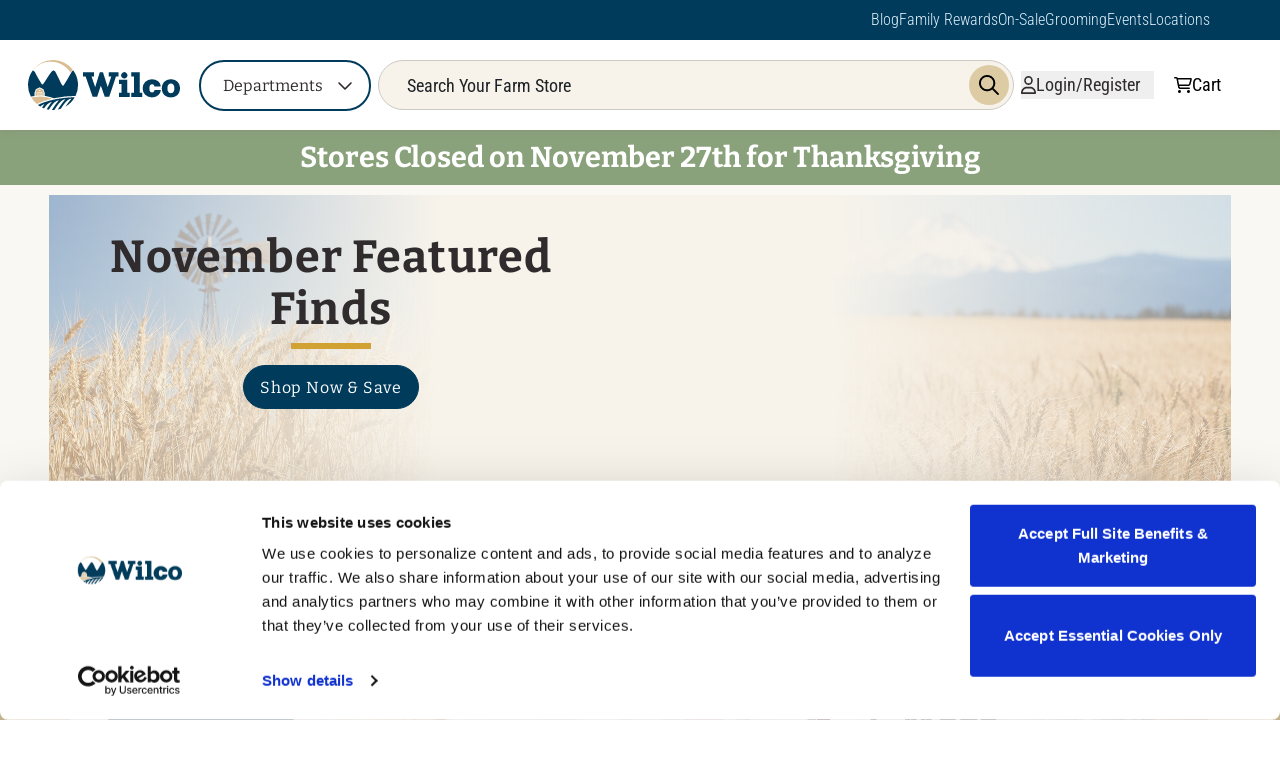

--- FILE ---
content_type: text/html;charset=utf-8
request_url: https://www.farmstore.com/?s=168658%2B168660%2B168659
body_size: 128238
content:
<!DOCTYPE html><html  lang="en"><head><style type="text/css" data-primevue-style-id="layer-order" >@layer tailwind-base, primevue, tailwind-utilities</style><meta charset="utf-8">
<meta name="viewport" content="width=device-width, initial-scale=1">
<script id="CookieBot" src="https://consent.cookiebot.com/uc.js?cbid=8c5c5e24-eb21-434b-816e-7436b98c6884" async type="text/javascript"></script>
<link rel="preconnect" href="https://fonts.gstatic.com" crossorigin="anonymous">
<link rel="preconnect" href="https://cdn.builder.io" crossorigin="anonymous">
<link rel="preconnect" href="https://www.googletagmanager.com">
<link rel="preconnect" href="https://applepay.cdn-apple.com">
<script type="text/javascript" async src="https://libraries.unbxdapi.com/sdk-clients/ss-unbxd-gcp-usprod-farm-store23981705619914/ua/ua.js"></script>
<script src="https://applepay.cdn-apple.com/jsapi/v1.1.0/apple-pay-sdk.js"></script>
<style>*,:after,:before{--tw-border-spacing-x:0;--tw-border-spacing-y:0;--tw-translate-x:0;--tw-translate-y:0;--tw-rotate:0;--tw-skew-x:0;--tw-skew-y:0;--tw-scale-x:1;--tw-scale-y:1;--tw-pan-x: ;--tw-pan-y: ;--tw-pinch-zoom: ;--tw-scroll-snap-strictness:proximity;--tw-gradient-from-position: ;--tw-gradient-via-position: ;--tw-gradient-to-position: ;--tw-ordinal: ;--tw-slashed-zero: ;--tw-numeric-figure: ;--tw-numeric-spacing: ;--tw-numeric-fraction: ;--tw-ring-inset: ;--tw-ring-offset-width:0px;--tw-ring-offset-color:#fff;--tw-ring-color:rgba(59,130,246,.5);--tw-ring-offset-shadow:0 0 #0000;--tw-ring-shadow:0 0 #0000;--tw-shadow:0 0 #0000;--tw-shadow-colored:0 0 #0000;--tw-blur: ;--tw-brightness: ;--tw-contrast: ;--tw-grayscale: ;--tw-hue-rotate: ;--tw-invert: ;--tw-saturate: ;--tw-sepia: ;--tw-drop-shadow: ;--tw-backdrop-blur: ;--tw-backdrop-brightness: ;--tw-backdrop-contrast: ;--tw-backdrop-grayscale: ;--tw-backdrop-hue-rotate: ;--tw-backdrop-invert: ;--tw-backdrop-opacity: ;--tw-backdrop-saturate: ;--tw-backdrop-sepia: ;--tw-contain-size: ;--tw-contain-layout: ;--tw-contain-paint: ;--tw-contain-style: }::backdrop{--tw-border-spacing-x:0;--tw-border-spacing-y:0;--tw-translate-x:0;--tw-translate-y:0;--tw-rotate:0;--tw-skew-x:0;--tw-skew-y:0;--tw-scale-x:1;--tw-scale-y:1;--tw-pan-x: ;--tw-pan-y: ;--tw-pinch-zoom: ;--tw-scroll-snap-strictness:proximity;--tw-gradient-from-position: ;--tw-gradient-via-position: ;--tw-gradient-to-position: ;--tw-ordinal: ;--tw-slashed-zero: ;--tw-numeric-figure: ;--tw-numeric-spacing: ;--tw-numeric-fraction: ;--tw-ring-inset: ;--tw-ring-offset-width:0px;--tw-ring-offset-color:#fff;--tw-ring-color:rgba(59,130,246,.5);--tw-ring-offset-shadow:0 0 #0000;--tw-ring-shadow:0 0 #0000;--tw-shadow:0 0 #0000;--tw-shadow-colored:0 0 #0000;--tw-blur: ;--tw-brightness: ;--tw-contrast: ;--tw-grayscale: ;--tw-hue-rotate: ;--tw-invert: ;--tw-saturate: ;--tw-sepia: ;--tw-drop-shadow: ;--tw-backdrop-blur: ;--tw-backdrop-brightness: ;--tw-backdrop-contrast: ;--tw-backdrop-grayscale: ;--tw-backdrop-hue-rotate: ;--tw-backdrop-invert: ;--tw-backdrop-opacity: ;--tw-backdrop-saturate: ;--tw-backdrop-sepia: ;--tw-contain-size: ;--tw-contain-layout: ;--tw-contain-paint: ;--tw-contain-style: }/*! tailwindcss v3.4.17 | MIT License | https://tailwindcss.com*/*,:after,:before{border:0 solid;box-sizing:border-box}:after,:before{--tw-content:""}:host,html{line-height:1.5;-webkit-text-size-adjust:100%;font-family:ui-sans-serif,system-ui,sans-serif,Apple Color Emoji,Segoe UI Emoji,Segoe UI Symbol,Noto Color Emoji;font-feature-settings:normal;font-variation-settings:normal;tab-size:4;-webkit-tap-highlight-color:transparent}body{line-height:inherit;margin:0}hr{border-top-width:1px;color:inherit;height:0}abbr:where([title]){-webkit-text-decoration:underline dotted;text-decoration:underline dotted}h1,h2,h3,h4,h5,h6{font-size:inherit;font-weight:inherit}a{color:inherit;text-decoration:inherit}b,strong{font-weight:bolder}code,kbd,pre,samp{font-family:ui-monospace,SFMono-Regular,Menlo,Monaco,Consolas,Liberation Mono,Courier New,monospace;font-feature-settings:normal;font-size:1em;font-variation-settings:normal}small{font-size:80%}sub,sup{font-size:75%;line-height:0;position:relative;vertical-align:baseline}sub{bottom:-.25em}sup{top:-.5em}table{border-collapse:collapse;border-color:inherit;text-indent:0}button,input,optgroup,select,textarea{color:inherit;font-family:inherit;font-feature-settings:inherit;font-size:100%;font-variation-settings:inherit;font-weight:inherit;letter-spacing:inherit;line-height:inherit;margin:0;padding:0}button,select{text-transform:none}button,input:where([type=button]),input:where([type=reset]),input:where([type=submit]){-webkit-appearance:button;background-color:transparent;background-image:none}:-moz-focusring{outline:auto}:-moz-ui-invalid{box-shadow:none}progress{vertical-align:baseline}::-webkit-inner-spin-button,::-webkit-outer-spin-button{height:auto}[type=search]{-webkit-appearance:textfield;outline-offset:-2px}::-webkit-search-decoration{-webkit-appearance:none}::-webkit-file-upload-button{-webkit-appearance:button;font:inherit}summary{display:list-item}blockquote,dd,dl,figure,h1,h2,h3,h4,h5,h6,hr,p,pre{margin:0}fieldset{margin:0}fieldset,legend{padding:0}menu,ol,ul{list-style:none;margin:0;padding:0}dialog{padding:0}textarea{resize:vertical}input::placeholder,textarea::placeholder{color:#9ca3af;opacity:1}[role=button],button{cursor:pointer}:disabled{cursor:default}audio,canvas,embed,iframe,img,object,svg,video{display:block;vertical-align:middle}img,video{height:auto;max-width:100%}[hidden]:where(:not([hidden=until-found])){display:none}:root{--brand-blue:#003b5c;--brand-blue-light:#c2e0f5;--brand-tan:#ddcba4;--brand-tan-light:#ece2cc;--brand-yellow:#d1a231;--brand-red:#933c42;--brand-gray:#484e58;--brand-gray-dark:#1e2126;--brand-white:#fff;--brand-font-dark:#551e22;--brand-font-light:#fff;--space-xlarge:4rem;--space-large:2rem;--space-medium:1.5rem;--space-small:1rem;--space-tiny:.5rem}.container{width:100%}@media (min-width:640px){.container{max-width:640px}}@media (min-width:768px){.container{max-width:768px}}@media (min-width:855px){.container{max-width:855px}}@media (min-width:1024px){.container{max-width:1024px}}@media (min-width:1280px){.container{max-width:1280px}}@media (min-width:1536px){.container{max-width:1536px}}.sr-only{height:1px;margin:-1px;overflow:hidden;padding:0;position:absolute;width:1px;clip:rect(0,0,0,0);border-width:0;white-space:nowrap}.pointer-events-none{pointer-events:none}.pointer-events-auto{pointer-events:auto}.visible{visibility:visible}.invisible{visibility:hidden}.collapse{visibility:collapse}.static{position:static}.\!fixed{position:fixed!important}.fixed{position:fixed}.\!absolute{position:absolute!important}.absolute{position:absolute}.relative{position:relative}.sticky{position:sticky}.inset-0{inset:0}.\!left-0{left:0!important}.\!left-auto{left:auto!important}.\!right-0{right:0!important}.\!top-0{top:0!important}.\!top-\[100\%\]{top:100%!important}.\!top-\[120px\]{top:120px!important}.bottom-0{bottom:0}.bottom-\[-0\.75rem\]{bottom:-.75rem}.bottom-\[10px\]{bottom:10px}.bottom-\[20px\]{bottom:20px}.left-0{left:0}.left-2{left:.5rem}.left-2\/4{left:50%}.left-3{left:.75rem}.left-\[-50\%\]{left:-50%}.left-\[-8px\]{left:-8px}.left-\[0\]{left:0}.left-\[10px\]{left:10px}.left-\[167px\]{left:167px}.left-\[4px\]{left:4px}.left-\[50\%\]{left:50%}.left-\[8px\]{left:8px}.right-0{right:0}.right-12{right:3rem}.right-3{right:.75rem}.right-8{right:2rem}.right-\[-1px\]{right:-1px}.right-\[\.75rem\]{right:.75rem}.right-\[0\.5rem\]{right:.5rem}.right-\[14px\]{right:14px}.right-\[20px\]{right:20px}.right-\[50\%\]{right:50%}.top-0{top:0}.top-1\/2{top:50%}.top-2{top:.5rem}.top-\[-12px\]{top:-12px}.top-\[-8px\]{top:-8px}.top-\[0\]{top:0}.top-\[120px\]{top:120px}.top-\[14px\]{top:14px}.top-\[164px\]{top:164px}.top-\[25\%\]{top:25%}.top-\[2px\]{top:2px}.top-\[50\%\]{top:50%}.top-\[8px\]{top:8px}.top-full{top:100%}.\!z-20{z-index:20!important}.z-0{z-index:0}.z-10{z-index:10}.z-20{z-index:20}.z-30{z-index:30}.z-40{z-index:40}.z-50{z-index:50}.z-\[15\]{z-index:15}.z-\[18\]{z-index:18}.z-\[1\]{z-index:1}.order-1{order:1}.order-2{order:2}.order-3{order:3}.float-left{float:left}.\!m-0{margin:0!important}.m-0{margin:0}.m-2{margin:.5rem}.m-\[0\.143rem\]{margin:.143rem}.m-auto{margin:auto}.mx-0{margin-left:0;margin-right:0}.mx-1{margin-left:.25rem;margin-right:.25rem}.mx-10{margin-left:2.5rem;margin-right:2.5rem}.mx-2{margin-left:.5rem;margin-right:.5rem}.mx-3{margin-left:.75rem;margin-right:.75rem}.mx-4{margin-left:1rem;margin-right:1rem}.mx-5{margin-left:1.25rem;margin-right:1.25rem}.mx-6{margin-left:1.5rem;margin-right:1.5rem}.mx-auto{margin-left:auto;margin-right:auto}.my-0{margin-bottom:0;margin-top:0}.my-1{margin-bottom:.25rem;margin-top:.25rem}.my-1\.5{margin-bottom:.375rem;margin-top:.375rem}.my-10{margin-bottom:2.5rem;margin-top:2.5rem}.my-2{margin-bottom:.5rem;margin-top:.5rem}.my-3{margin-bottom:.75rem;margin-top:.75rem}.my-4{margin-bottom:1rem;margin-top:1rem}.my-5{margin-bottom:1.25rem;margin-top:1.25rem}.my-6{margin-bottom:1.5rem;margin-top:1.5rem}.my-\[10px\]{margin-bottom:10px;margin-top:10px}.\!mt-0{margin-top:0!important}.-mb-\[2px\]{margin-bottom:-2px}.-ml-1{margin-left:-.25rem}.-ml-3{margin-left:-.75rem}.-ml-4{margin-left:-1rem}.-ml-\[2px\]{margin-left:-2px}.-ml-\[5px\]{margin-left:-5px}.-ml-px{margin-left:-1px}.-mr-2{margin-right:-.5rem}.-mr-7{margin-right:-1.75rem}.-mt-1{margin-top:-.25rem}.-mt-2{margin-top:-.5rem}.-mt-\[5px\]{margin-top:-5px}.mb-0{margin-bottom:0}.mb-1{margin-bottom:.25rem}.mb-10{margin-bottom:2.5rem}.mb-2{margin-bottom:.5rem}.mb-20{margin-bottom:5rem}.mb-3{margin-bottom:.75rem}.mb-4{margin-bottom:1rem}.mb-5{margin-bottom:1.25rem}.mb-6{margin-bottom:1.5rem}.mb-7{margin-bottom:1.75rem}.mb-8{margin-bottom:2rem}.mb-\[-0\.5715rem\]{margin-bottom:-.5715rem}.mb-\[10px\]{margin-bottom:10px}.mb-\[160px\]{margin-bottom:160px}.mb-\[30px\]{margin-bottom:30px}.mb-\[50px\]{margin-bottom:50px}.mb-\[99px\]{margin-bottom:99px}.ml-0{margin-left:0}.ml-1{margin-left:.25rem}.ml-10{margin-left:2.5rem}.ml-2{margin-left:.5rem}.ml-3{margin-left:.75rem}.ml-4{margin-left:1rem}.ml-5{margin-left:1.25rem}.ml-8{margin-left:2rem}.ml-\[-0\.4715rem\]{margin-left:-.4715rem}.ml-\[-0\.5715rem\]{margin-left:-.5715rem}.ml-\[-1px\]{margin-left:-1px}.ml-\[10px\]{margin-left:10px}.ml-\[30px\]{margin-left:30px}.ml-\[70px\]{margin-left:70px}.ml-\[calc\(1\.29rem\+2px\)\]{margin-left:calc(1.29rem + 2px)}.ml-auto{margin-left:auto}.mr-0{margin-right:0}.mr-1{margin-right:.25rem}.mr-1\.5{margin-right:.375rem}.mr-14{margin-right:3.5rem}.mr-2{margin-right:.5rem}.mr-3{margin-right:.75rem}.mr-4{margin-right:1rem}.mr-5{margin-right:1.25rem}.mr-6{margin-right:1.5rem}.mr-\[30px\]{margin-right:30px}.mr-auto{margin-right:auto}.mt-0{margin-top:0}.mt-0\.5{margin-top:.125rem}.mt-1{margin-top:.25rem}.mt-10{margin-top:2.5rem}.mt-12{margin-top:3rem}.mt-2{margin-top:.5rem}.mt-3{margin-top:.75rem}.mt-4{margin-top:1rem}.mt-5{margin-top:1.25rem}.mt-6{margin-top:1.5rem}.mt-7{margin-top:1.75rem}.mt-8{margin-top:2rem}.mt-9{margin-top:2.25rem}.mt-\[-0\.5715rem\]{margin-top:-.5715rem}.mt-\[-0\.5rem\]{margin-top:-.5rem}.mt-\[10px\]{margin-top:10px}.mt-\[120px\]{margin-top:120px}.mt-\[14px\]{margin-top:14px}.mt-\[150px\]{margin-top:150px}.mt-\[160px\]{margin-top:160px}.mt-\[163px\]{margin-top:163px}.mt-\[30px\]{margin-top:30px}.mt-\[35px\]{margin-top:35px}.mt-\[4px\]{margin-top:4px}.mt-\[5px\]{margin-top:5px}.mt-\[6px\]{margin-top:6px}.mt-\[80px\]{margin-top:80px}.box-border{box-sizing:border-box}.\!block{display:block!important}.block{display:block}.inline-block{display:inline-block}.inline{display:inline}.\!flex{display:flex!important}.flex{display:flex}.inline-flex{display:inline-flex}.table{display:table}.grid{display:grid}.hidden{display:none}.aspect-square{aspect-ratio:1/1}.aspect-video{aspect-ratio:16/9}.\!h-\[40px\]{height:40px!important}.\!h-\[50px\]{height:50px!important}.\!h-\[60px\]{height:60px!important}.\!h-fit{height:fit-content!important}.\!h-screen{height:100vh!important}.h-0{height:0}.h-1{height:.25rem}.h-10{height:2.5rem}.h-12{height:3rem}.h-16{height:4rem}.h-2{height:.5rem}.h-28{height:7rem}.h-3{height:.75rem}.h-4{height:1rem}.h-48{height:12rem}.h-5{height:1.25rem}.h-56{height:14rem}.h-6{height:1.5rem}.h-7{height:1.75rem}.h-72{height:18rem}.h-8{height:2rem}.h-9{height:2.25rem}.h-\[0\.857rem\]{height:.857rem}.h-\[1\.143rem\]{height:1.143rem}.h-\[1\.571rem\]{height:1.571rem}.h-\[100px\]{height:100px}.h-\[102px\]{height:102px}.h-\[10px\]{height:10px}.h-\[111px\]{height:111px}.h-\[113px\]{height:113px}.h-\[120px\]{height:120px}.h-\[124px\]{height:124px}.h-\[125px\]{height:125px}.h-\[128px\]{height:128px}.h-\[130px\]{height:130px}.h-\[150px\]{height:150px}.h-\[155px\]{height:155px}.h-\[163px\]{height:163px}.h-\[166px\]{height:166px}.h-\[16px\]{height:16px}.h-\[175px\]{height:175px}.h-\[180px\]{height:180px}.h-\[190px\]{height:190px}.h-\[191px\]{height:191px}.h-\[19px\]{height:19px}.h-\[1px\]{height:1px}.h-\[1rem\]{height:1rem}.h-\[2\.25rem\]{height:2.25rem}.h-\[200px\]{height:200px}.h-\[20px\]{height:20px}.h-\[217px\]{height:217px}.h-\[220px\]{height:220px}.h-\[225px\]{height:225px}.h-\[241px\]{height:241px}.h-\[24px\]{height:24px}.h-\[251px\]{height:251px}.h-\[25px\]{height:25px}.h-\[262px\]{height:262px}.h-\[265px\]{height:265px}.h-\[26px\]{height:26px}.h-\[276px\]{height:276px}.h-\[27px\]{height:27px}.h-\[280px\]{height:280px}.h-\[28px\]{height:28px}.h-\[29px\]{height:29px}.h-\[2px\]{height:2px}.h-\[2rem\]{height:2rem}.h-\[300px\]{height:300px}.h-\[30px\]{height:30px}.h-\[310px\]{height:310px}.h-\[32px\]{height:32px}.h-\[340px\]{height:340px}.h-\[34px\]{height:34px}.h-\[35px\]{height:35px}.h-\[360px\]{height:360px}.h-\[36px\]{height:36px}.h-\[37px\]{height:37px}.h-\[394px\]{height:394px}.h-\[3px\]{height:3px}.h-\[3rem\]{height:3rem}.h-\[40\%\]{height:40%}.h-\[400px\]{height:400px}.h-\[40px\]{height:40px}.h-\[41px\]{height:41px}.h-\[430px\]{height:430px}.h-\[43px\]{height:43px}.h-\[440px\]{height:440px}.h-\[448px\]{height:448px}.h-\[44px\]{height:44px}.h-\[450px\]{height:450px}.h-\[48px\]{height:48px}.h-\[4px\]{height:4px}.h-\[500px\]{height:500px}.h-\[50px\]{height:50px}.h-\[51px\]{height:51px}.h-\[550px\]{height:550px}.h-\[59px\]{height:59px}.h-\[5px\]{height:5px}.h-\[600px\]{height:600px}.h-\[60px\]{height:60px}.h-\[65px\]{height:65px}.h-\[6px\]{height:6px}.h-\[70px\]{height:70px}.h-\[76px\]{height:76px}.h-\[80px\]{height:80px}.h-\[82px\]{height:82px}.h-\[88px\]{height:88px}.h-\[98px\]{height:98px}.h-\[99px\]{height:99px}.h-\[9px\]{height:9px}.h-\[calc\(100\%\+18px\)\]{height:calc(100% + 18px)}.h-auto{height:auto}.h-fit{height:fit-content}.h-full{height:100%}.h-min{height:min-content}.h-screen{height:100vh}.\!max-h-full{max-height:100%!important}.max-h-0{max-height:0}.max-h-24{max-height:6rem}.max-h-40{max-height:10rem}.max-h-\[1000px\]{max-height:1000px}.max-h-\[100px\]{max-height:100px}.max-h-\[17px\]{max-height:17px}.max-h-\[200px\]{max-height:200px}.max-h-\[220px\]{max-height:220px}.max-h-\[225px\]{max-height:225px}.max-h-\[230px\]{max-height:230px}.max-h-\[24rem\]{max-height:24rem}.max-h-\[28px\]{max-height:28px}.max-h-\[290px\]{max-height:290px}.max-h-\[30px\]{max-height:30px}.max-h-\[40px\]{max-height:40px}.max-h-\[432px\]{max-height:432px}.max-h-\[45px\]{max-height:45px}.max-h-\[480px\]{max-height:480px}.max-h-\[550px\]{max-height:550px}.max-h-\[600px\]{max-height:600px}.max-h-\[70px\]{max-height:70px}.max-h-\[80vh\]{max-height:80vh}.max-h-\[82px\]{max-height:82px}.max-h-\[85px\]{max-height:85px}.max-h-\[90vh\]{max-height:90vh}.max-h-\[960px\]{max-height:960px}.max-h-screen{max-height:100vh}.min-h-0{min-height:0}.min-h-24{min-height:6rem}.min-h-36{min-height:9rem}.min-h-\[100px\]{min-height:100px}.min-h-\[12rem\]{min-height:12rem}.min-h-\[130px\]{min-height:130px}.min-h-\[17px\]{min-height:17px}.min-h-\[188px\]{min-height:188px}.min-h-\[2\.877rem\]{min-height:2.877rem}.min-h-\[257px\]{min-height:257px}.min-h-\[2660px\]{min-height:2660px}.min-h-\[30px\]{min-height:30px}.min-h-\[34px\]{min-height:34px}.min-h-\[400px\]{min-height:400px}.min-h-\[40px\]{min-height:40px}.min-h-\[41px\]{min-height:41px}.min-h-\[42px\]{min-height:42px}.min-h-\[45px\]{min-height:45px}.min-h-\[460px\]{min-height:460px}.min-h-\[480px\]{min-height:480px}.min-h-\[550px\]{min-height:550px}.min-h-\[600px\]{min-height:600px}.min-h-\[700px\]{min-height:700px}.min-h-\[70px\]{min-height:70px}.min-h-\[82px\]{min-height:82px}.min-h-\[85px\]{min-height:85px}.min-h-\[96px\]{min-height:96px}.min-h-full{min-height:100%}.min-h-screen{min-height:100vh}.\!w-16{width:4rem!important}.\!w-\[120px\]{width:120px!important}.\!w-\[40px\]{width:40px!important}.\!w-full{width:100%!important}.\!w-screen{width:100vw!important}.w-0{width:0}.w-1{width:.25rem}.w-1\/2{width:50%}.w-1\/3{width:33.333333%}.w-1\/4{width:25%}.w-1\/5{width:20%}.w-1\/6{width:16.666667%}.w-10{width:2.5rem}.w-12{width:3rem}.w-16{width:4rem}.w-2{width:.5rem}.w-2\/3{width:66.666667%}.w-28{width:7rem}.w-3\/4{width:75%}.w-4{width:1rem}.w-4\/5{width:80%}.w-48{width:12rem}.w-5{width:1.25rem}.w-6{width:1.5rem}.w-60{width:15rem}.w-7{width:1.75rem}.w-7\/12{width:58.333333%}.w-8{width:2rem}.w-80{width:20rem}.w-9{width:2.25rem}.w-96{width:24rem}.w-\[0\.857rem\]{width:.857rem}.w-\[1\%\]{width:1%}.w-\[1\.143rem\]{width:1.143rem}.w-\[1\.571rem\]{width:1.571rem}.w-\[100px\]{width:100px}.w-\[108px\]{width:108px}.w-\[10px\]{width:10px}.w-\[110px\]{width:110px}.w-\[111px\]{width:111px}.w-\[1136px\]{width:1136px}.w-\[113px\]{width:113px}.w-\[118px\]{width:118px}.w-\[128px\]{width:128px}.w-\[130px\]{width:130px}.w-\[14\.29\%\]{width:14.29%}.w-\[150px\]{width:150px}.w-\[154px\]{width:154px}.w-\[156px\]{width:156px}.w-\[160px\]{width:160px}.w-\[162px\]{width:162px}.w-\[16px\]{width:16px}.w-\[170px\]{width:170px}.w-\[172px\]{width:172px}.w-\[17px\]{width:17px}.w-\[180px\]{width:180px}.w-\[193px\]{width:193px}.w-\[19px\]{width:19px}.w-\[20px\]{width:20px}.w-\[21px\]{width:21px}.w-\[220px\]{width:220px}.w-\[227px\]{width:227px}.w-\[242px\]{width:242px}.w-\[248px\]{width:248px}.w-\[24px\]{width:24px}.w-\[250\%\]{width:250%}.w-\[265px\]{width:265px}.w-\[27px\]{width:27px}.w-\[280px\]{width:280px}.w-\[28px\]{width:28px}.w-\[29px\]{width:29px}.w-\[2px\]{width:2px}.w-\[2rem\]{width:2rem}.w-\[303px\]{width:303px}.w-\[30px\]{width:30px}.w-\[313px\]{width:313px}.w-\[320px\]{width:320px}.w-\[32px\]{width:32px}.w-\[330px\]{width:330px}.w-\[333px\]{width:333px}.w-\[334px\]{width:334px}.w-\[335px\]{width:335px}.w-\[336px\]{width:336px}.w-\[338px\]{width:338px}.w-\[34px\]{width:34px}.w-\[350px\]{width:350px}.w-\[355px\]{width:355px}.w-\[356px\]{width:356px}.w-\[35px\]{width:35px}.w-\[36px\]{width:36px}.w-\[40px\]{width:40px}.w-\[40rem\]{width:40rem}.w-\[44px\]{width:44px}.w-\[45px\]{width:45px}.w-\[46px\]{width:46px}.w-\[47px\]{width:47px}.w-\[484px\]{width:484px}.w-\[48px\]{width:48px}.w-\[50px\]{width:50px}.w-\[50vw\]{width:50vw}.w-\[56px\]{width:56px}.w-\[60px\]{width:60px}.w-\[64px\]{width:64px}.w-\[68px\]{width:68px}.w-\[70px\]{width:70px}.w-\[80\%\]{width:80%}.w-\[80px\]{width:80px}.w-\[9px\]{width:9px}.w-\[calc\(100\%\+18px\)\]{width:calc(100% + 18px)}.w-auto{width:auto}.w-fit{width:fit-content}.w-full{width:100%}.w-min{width:min-content}.w-px{width:1px}.w-screen{width:100vw}.min-w-12{min-width:3rem}.min-w-6{min-width:1.5rem}.min-w-\[0\.5rem\]{min-width:.5rem}.min-w-\[1\.5rem\]{min-width:1.5rem}.min-w-\[100px\]{min-width:100px}.min-w-\[12rem\]{min-width:12rem}.min-w-\[162px\]{min-width:162px}.min-w-\[170px\]{min-width:170px}.min-w-\[188px\]{min-width:188px}.min-w-\[1rem\]{min-width:1rem}.min-w-\[2\.25rem\]{min-width:2.25rem}.min-w-\[200px\]{min-width:200px}.min-w-\[227px\]{min-width:227px}.min-w-\[265px\]{min-width:265px}.min-w-\[283px\]{min-width:283px}.min-w-\[2rem\]{min-width:2rem}.min-w-\[320px\]{min-width:320px}.min-w-\[3rem\]{min-width:3rem}.min-w-\[400px\]{min-width:400px}.min-w-\[40px\]{min-width:40px}.min-w-\[42px\]{min-width:42px}.min-w-\[50px\]{min-width:50px}.min-w-\[550px\]{min-width:550px}.min-w-\[80vw\]{min-width:80vw}.min-w-full{min-width:100%}.max-w-40{max-width:10rem}.max-w-\[1000px\]{max-width:1000px}.max-w-\[100px\]{max-width:100px}.max-w-\[1042px\]{max-width:1042px}.max-w-\[1080px\]{max-width:1080px}.max-w-\[1200px\]{max-width:1200px}.max-w-\[1440px\]{max-width:1440px}.max-w-\[160px\]{max-width:160px}.max-w-\[18ch\]{max-width:18ch}.max-w-\[230px\]{max-width:230px}.max-w-\[238px\]{max-width:238px}.max-w-\[300px\]{max-width:300px}.max-w-\[334px\]{max-width:334px}.max-w-\[340px\]{max-width:340px}.max-w-\[360px\]{max-width:360px}.max-w-\[375px\]{max-width:375px}.max-w-\[3rem\]{max-width:3rem}.max-w-\[450px\]{max-width:450px}.max-w-\[465px\]{max-width:465px}.max-w-\[500px\]{max-width:500px}.max-w-\[512px\]{max-width:512px}.max-w-\[513px\]{max-width:513px}.max-w-\[520px\]{max-width:520px}.max-w-\[524px\]{max-width:524px}.max-w-\[600px\]{max-width:600px}.max-w-\[635px\]{max-width:635px}.max-w-\[700px\]{max-width:700px}.max-w-\[733px\]{max-width:733px}.max-w-\[780px\]{max-width:780px}.max-w-\[800px\]{max-width:800px}.max-w-full{max-width:100%}.flex-1{flex:1 1 0%}.flex-auto{flex:1 1 auto}.flex-initial{flex:0 1 auto}.flex-none{flex:none}.flex-shrink-0{flex-shrink:0}.shrink{flex-shrink:1}.shrink-0{flex-shrink:0}.flex-grow,.grow{flex-grow:1}.grow-0{flex-grow:0}.basis-2\/4{flex-basis:50%}.table-fixed{table-layout:fixed}.border-collapse{border-collapse:collapse}.border-separate{border-collapse:separate}.border-spacing-0{--tw-border-spacing-x:0px;--tw-border-spacing-y:0px;border-spacing:var(--tw-border-spacing-x) var(--tw-border-spacing-y)}.origin-bottom{transform-origin:bottom}.origin-center{transform-origin:center}.origin-left{transform-origin:left}.origin-right{transform-origin:right}.origin-top{transform-origin:top}.origin-top-right{transform-origin:top right}.-translate-x-1\/2,.-translate-x-2\/4{--tw-translate-x:-50%}.-translate-x-1\/2,.-translate-x-2\/4,.-translate-x-full{transform:translate(var(--tw-translate-x),var(--tw-translate-y)) rotate(var(--tw-rotate)) skew(var(--tw-skew-x)) skewY(var(--tw-skew-y)) scaleX(var(--tw-scale-x)) scaleY(var(--tw-scale-y))}.-translate-x-full{--tw-translate-x:-100%}.-translate-y-1\/2{--tw-translate-y:-50%}.-translate-y-1\/2,.-translate-y-full{transform:translate(var(--tw-translate-x),var(--tw-translate-y)) rotate(var(--tw-rotate)) skew(var(--tw-skew-x)) skewY(var(--tw-skew-y)) scaleX(var(--tw-scale-x)) scaleY(var(--tw-scale-y))}.-translate-y-full{--tw-translate-y:-100%}.translate-x-0{--tw-translate-x:0px}.translate-x-0,.translate-x-1\/2{transform:translate(var(--tw-translate-x),var(--tw-translate-y)) rotate(var(--tw-rotate)) skew(var(--tw-skew-x)) skewY(var(--tw-skew-y)) scaleX(var(--tw-scale-x)) scaleY(var(--tw-scale-y))}.translate-x-1\/2{--tw-translate-x:50%}.translate-x-5{--tw-translate-x:1.25rem}.translate-x-5,.translate-x-full{transform:translate(var(--tw-translate-x),var(--tw-translate-y)) rotate(var(--tw-rotate)) skew(var(--tw-skew-x)) skewY(var(--tw-skew-y)) scaleX(var(--tw-scale-x)) scaleY(var(--tw-scale-y))}.translate-x-full{--tw-translate-x:100%}.translate-y-0{--tw-translate-y:0px}.translate-y-0,.translate-y-2\/4{transform:translate(var(--tw-translate-x),var(--tw-translate-y)) rotate(var(--tw-rotate)) skew(var(--tw-skew-x)) skewY(var(--tw-skew-y)) scaleX(var(--tw-scale-x)) scaleY(var(--tw-scale-y))}.translate-y-2\/4{--tw-translate-y:50%}.translate-y-\[-225px\]{--tw-translate-y:-225px}.translate-y-\[-225px\],.translate-y-\[-30px\]{transform:translate(var(--tw-translate-x),var(--tw-translate-y)) rotate(var(--tw-rotate)) skew(var(--tw-skew-x)) skewY(var(--tw-skew-y)) scaleX(var(--tw-scale-x)) scaleY(var(--tw-scale-y))}.translate-y-\[-30px\]{--tw-translate-y:-30px}.translate-y-full{--tw-translate-y:100%}.rotate-0,.translate-y-full{transform:translate(var(--tw-translate-x),var(--tw-translate-y)) rotate(var(--tw-rotate)) skew(var(--tw-skew-x)) skewY(var(--tw-skew-y)) scaleX(var(--tw-scale-x)) scaleY(var(--tw-scale-y))}.rotate-0{--tw-rotate:0deg}.rotate-45{--tw-rotate:45deg}.rotate-45,.rotate-\[-52deg\]{transform:translate(var(--tw-translate-x),var(--tw-translate-y)) rotate(var(--tw-rotate)) skew(var(--tw-skew-x)) skewY(var(--tw-skew-y)) scaleX(var(--tw-scale-x)) scaleY(var(--tw-scale-y))}.rotate-\[-52deg\]{--tw-rotate:-52deg}.rotate-\[135deg\]{--tw-rotate:135deg}.rotate-\[135deg\],.scale-0{transform:translate(var(--tw-translate-x),var(--tw-translate-y)) rotate(var(--tw-rotate)) skew(var(--tw-skew-x)) skewY(var(--tw-skew-y)) scaleX(var(--tw-scale-x)) scaleY(var(--tw-scale-y))}.scale-0{--tw-scale-x:0;--tw-scale-y:0}.scale-100{--tw-scale-x:1;--tw-scale-y:1}.scale-100,.scale-110{transform:translate(var(--tw-translate-x),var(--tw-translate-y)) rotate(var(--tw-rotate)) skew(var(--tw-skew-x)) skewY(var(--tw-skew-y)) scaleX(var(--tw-scale-x)) scaleY(var(--tw-scale-y))}.scale-110{--tw-scale-x:1.1;--tw-scale-y:1.1}.scale-125{--tw-scale-x:1.25;--tw-scale-y:1.25}.scale-125,.scale-150{transform:translate(var(--tw-translate-x),var(--tw-translate-y)) rotate(var(--tw-rotate)) skew(var(--tw-skew-x)) skewY(var(--tw-skew-y)) scaleX(var(--tw-scale-x)) scaleY(var(--tw-scale-y))}.scale-150{--tw-scale-x:1.5;--tw-scale-y:1.5}.scale-75{--tw-scale-x:.75;--tw-scale-y:.75}.scale-75,.scale-\[1\.1\]{transform:translate(var(--tw-translate-x),var(--tw-translate-y)) rotate(var(--tw-rotate)) skew(var(--tw-skew-x)) skewY(var(--tw-skew-y)) scaleX(var(--tw-scale-x)) scaleY(var(--tw-scale-y))}.scale-\[1\.1\]{--tw-scale-x:1.1;--tw-scale-y:1.1}.scale-y-\[0\.8\]{--tw-scale-y:.8}.scale-y-\[0\.8\],.transform{transform:translate(var(--tw-translate-x),var(--tw-translate-y)) rotate(var(--tw-rotate)) skew(var(--tw-skew-x)) skewY(var(--tw-skew-y)) scaleX(var(--tw-scale-x)) scaleY(var(--tw-scale-y))}.\!transform-none{transform:none!important}.transform-none{transform:none}@keyframes pulse{50%{opacity:.5}}.animate-pulse{animation:pulse 2s cubic-bezier(.4,0,.6,1) infinite}@keyframes spin{to{transform:rotate(1turn)}}.animate-spin{animation:spin 1s linear infinite}.cursor-auto{cursor:auto}.cursor-col-resize{cursor:col-resize}.cursor-default{cursor:default}.cursor-grab{cursor:grab}.cursor-pointer{cursor:pointer}.cursor-row-resize{cursor:row-resize}.cursor-text{cursor:text}.select-none{-webkit-user-select:none;user-select:none}.resize{resize:both}.list-inside{list-style-position:inside}.list-disc{list-style-type:disc}.list-none{list-style-type:none}.appearance-none{appearance:none}.grid-cols-2{grid-template-columns:repeat(2,minmax(0,1fr))}.grid-cols-3{grid-template-columns:repeat(3,minmax(0,1fr))}.grid-rows-2{grid-template-rows:repeat(2,minmax(0,1fr))}.flex-row{flex-direction:row}.flex-row-reverse{flex-direction:row-reverse}.flex-col{flex-direction:column}.flex-col-reverse{flex-direction:column-reverse}.flex-wrap{flex-wrap:wrap}.flex-nowrap{flex-wrap:nowrap}.items-start{align-items:flex-start}.items-end{align-items:flex-end}.items-center{align-items:center}.items-stretch{align-items:stretch}.justify-start{justify-content:flex-start}.justify-end{justify-content:flex-end}.justify-center{justify-content:center}.justify-between{justify-content:space-between}.justify-around{justify-content:space-around}.gap-1{gap:.25rem}.gap-1\.5{gap:.375rem}.gap-10{gap:2.5rem}.gap-2{gap:.5rem}.gap-2\.5{gap:.625rem}.gap-3{gap:.75rem}.gap-4{gap:1rem}.gap-5{gap:1.25rem}.gap-6{gap:1.5rem}.gap-7{gap:1.75rem}.gap-8{gap:2rem}.gap-9{gap:2.25rem}.gap-\[10px\]{gap:10px}.gap-\[12px\]{gap:12px}.gap-\[14px\]{gap:14px}.gap-\[15px\]{gap:15px}.gap-\[20px\]{gap:20px}.gap-\[22px\]{gap:22px}.gap-\[27px\]{gap:27px}.gap-\[30px\]{gap:30px}.gap-\[34px\]{gap:34px}.gap-\[36px\]{gap:36px}.gap-\[3px\]{gap:3px}.gap-\[4px\]{gap:4px}.gap-\[5px\]{gap:5px}.gap-\[77px\]{gap:77px}.gap-\[8px\]{gap:8px}.space-y-2>:not([hidden])~:not([hidden]){--tw-space-y-reverse:0;margin-bottom:calc(.5rem*var(--tw-space-y-reverse));margin-top:calc(.5rem*(1 - var(--tw-space-y-reverse)))}.self-start{align-self:flex-start}.self-center{align-self:center}.self-baseline{align-self:baseline}.overflow-auto{overflow:auto}.overflow-hidden{overflow:hidden}.overflow-scroll{overflow:scroll}.overflow-x-auto{overflow-x:auto}.overflow-y-auto{overflow-y:auto}.overflow-x-hidden{overflow-x:hidden}.overflow-y-hidden{overflow-y:hidden}.overscroll-auto{overscroll-behavior:auto}.overscroll-contain{overscroll-behavior:contain}.scroll-smooth{scroll-behavior:smooth}.truncate{overflow:hidden;white-space:nowrap}.overflow-ellipsis,.text-ellipsis,.truncate{text-overflow:ellipsis}.whitespace-nowrap{white-space:nowrap}.whitespace-pre-line{white-space:pre-line}.text-wrap{text-wrap:wrap}.text-nowrap{text-wrap:nowrap}.break-words{overflow-wrap:break-word}.break-all{word-break:break-all}.\!rounded-none{border-radius:0!important}.\!rounded-xl{border-radius:.75rem!important}.rounded{border-radius:.25rem}.rounded-2xl{border-radius:1rem}.rounded-3xl{border-radius:1.5rem}.rounded-\[0\.71rem\]{border-radius:.71rem}.rounded-\[1\.14rem\]{border-radius:1.14rem}.rounded-\[10px\]{border-radius:10px}.rounded-\[12px\]{border-radius:12px}.rounded-\[19px\]{border-radius:19px}.rounded-\[2\.5rem\]{border-radius:2.5rem}.rounded-\[20px\]{border-radius:20px}.rounded-\[50\%\]{border-radius:50%}.rounded-full{border-radius:9999px}.rounded-lg{border-radius:.5rem}.rounded-md{border-radius:.375rem}.rounded-none{border-radius:0}.rounded-sm{border-radius:.125rem}.rounded-xl{border-radius:.75rem}.rounded-b-lg{border-bottom-left-radius:.5rem;border-bottom-right-radius:.5rem}.rounded-b-md{border-bottom-left-radius:.375rem;border-bottom-right-radius:.375rem}.rounded-l-full{border-bottom-left-radius:9999px;border-top-left-radius:9999px}.rounded-l-md{border-bottom-left-radius:.375rem;border-top-left-radius:.375rem}.rounded-l-none{border-bottom-left-radius:0;border-top-left-radius:0}.rounded-r-lg{border-bottom-right-radius:.5rem;border-top-right-radius:.5rem}.rounded-r-md{border-bottom-right-radius:.375rem;border-top-right-radius:.375rem}.rounded-r-none{border-bottom-right-radius:0;border-top-right-radius:0}.rounded-t-md{border-top-left-radius:.375rem;border-top-right-radius:.375rem}.rounded-t-none{border-top-left-radius:0;border-top-right-radius:0}.rounded-t-xl{border-top-left-radius:.75rem;border-top-right-radius:.75rem}.rounded-bl-lg{border-bottom-left-radius:.5rem}.rounded-bl-md{border-bottom-left-radius:.375rem}.rounded-bl-none{border-bottom-left-radius:0}.rounded-br-lg{border-bottom-right-radius:.5rem}.rounded-br-md{border-bottom-right-radius:.375rem}.rounded-br-none{border-bottom-right-radius:0}.rounded-tl-lg{border-top-left-radius:.5rem}.rounded-tl-md{border-top-left-radius:.375rem}.rounded-tl-none{border-top-left-radius:0}.rounded-tr-lg{border-top-right-radius:.5rem}.rounded-tr-md{border-top-right-radius:.375rem}.rounded-tr-none{border-top-right-radius:0}.\!border-2{border-width:2px!important}.border{border-width:1px}.border-0{border-width:0}.border-2{border-width:2px}.border-4{border-width:4px}.border-8{border-width:8px}.border-\[12px\]{border-width:12px}.border-\[15px\]{border-width:15px}.border-\[1px\]{border-width:1px}.border-\[2px\]{border-width:2px}.border-\[3px\]{border-width:3px}.border-x{border-left-width:1px;border-right-width:1px}.border-x-0{border-left-width:0;border-right-width:0}.border-x-\[0\.25rem\]{border-left-width:.25rem;border-right-width:.25rem}.border-y{border-bottom-width:1px;border-top-width:1px}.border-y-\[0\.25rem\]{border-bottom-width:.25rem;border-top-width:.25rem}.border-b{border-bottom-width:1px}.border-b-0{border-bottom-width:0}.border-b-2{border-bottom-width:2px}.border-b-\[0\.25rem\]{border-bottom-width:.25rem}.border-l{border-left-width:1px}.border-l-0{border-left-width:0}.border-l-\[0\.25rem\]{border-left-width:.25rem}.border-l-\[6px\]{border-left-width:6px}.border-r{border-right-width:1px}.border-r-0{border-right-width:0}.border-r-\[0\.25rem\]{border-right-width:.25rem}.border-t{border-top-width:1px}.border-t-0{border-top-width:0}.border-t-4{border-top-width:4px}.border-t-\[0\.25rem\]{border-top-width:.25rem}.border-solid{border-style:solid}.border-dashed{border-style:dashed}.border-dotted{border-style:dotted}.border-none{border-style:none}.border-accent-200{--tw-border-opacity:1;border-color:rgb(243 237 224/var(--tw-border-opacity,1))}.border-accent-300{--tw-border-opacity:1;border-color:rgb(240 232 214/var(--tw-border-opacity,1))}.border-accent-400{--tw-border-opacity:1;border-color:rgb(236 226 204/var(--tw-border-opacity,1))}.border-accent-400\/80{border-color:#ece1cbcc}.border-accent-500{--tw-border-opacity:1;border-color:rgb(231 219 191/var(--tw-border-opacity,1))}.border-accent-600{--tw-border-opacity:1;border-color:rgb(226 211 178/var(--tw-border-opacity,1))}.border-accent-700{--tw-border-opacity:1;border-color:rgb(221 203 164/var(--tw-border-opacity,1))}.border-accent-700\/40{border-color:#ddcaa266}.border-accent-700\/80{border-color:#ddcaa2cc}.border-accent-800{--tw-border-opacity:1;border-color:rgb(195 176 135/var(--tw-border-opacity,1))}.border-danger-300{--tw-border-opacity:1;border-color:rgb(236 174 178/var(--tw-border-opacity,1))}.border-danger-400{--tw-border-opacity:1;border-color:rgb(214 135 140/var(--tw-border-opacity,1))}.border-danger-700{--tw-border-opacity:1;border-color:rgb(147 60 66/var(--tw-border-opacity,1))}.border-discount{--tw-border-opacity:1;border-color:rgb(159 53 63/var(--tw-border-opacity,1))}.border-error{--tw-border-opacity:1;border-color:rgb(161 96 84/var(--tw-border-opacity,1))}.border-gray{--tw-border-opacity:1;border-color:rgb(48 44 45/var(--tw-border-opacity,1))}.border-gray\/20{border-color:#302c2d33}.border-primary-200{--tw-border-opacity:1;border-color:rgb(157 208 243/var(--tw-border-opacity,1))}.border-primary-300{--tw-border-opacity:1;border-color:rgb(94 162 212/var(--tw-border-opacity,1))}.border-primary-400{--tw-border-opacity:1;border-color:rgb(53 121 183/var(--tw-border-opacity,1))}.border-primary-500{--tw-border-opacity:1;border-color:rgb(42 100 154/var(--tw-border-opacity,1))}.border-primary-600{--tw-border-opacity:1;border-color:rgb(31 78 119/var(--tw-border-opacity,1))}.border-primary-700{--tw-border-opacity:1;border-color:rgb(0 59 92/var(--tw-border-opacity,1))}.border-primary-900{--tw-border-opacity:1;border-color:rgb(10 34 52/var(--tw-border-opacity,1))}.border-secondary-400{--tw-border-opacity:1;border-color:rgb(204 202 197/var(--tw-border-opacity,1))}.border-secondary-50{--tw-border-opacity:1;border-color:rgb(249 249 248/var(--tw-border-opacity,1))}.border-secondary-500{--tw-border-opacity:1;border-color:rgb(183 181 176/var(--tw-border-opacity,1))}.border-secondary-700{--tw-border-opacity:1;border-color:rgb(152 150 146/var(--tw-border-opacity,1))}.border-success-300{--tw-border-opacity:1;border-color:rgb(203 239 182/var(--tw-border-opacity,1))}.border-success-400{--tw-border-opacity:1;border-color:rgb(188 227 164/var(--tw-border-opacity,1))}.border-success-700{--tw-border-opacity:1;border-color:rgb(118 170 87/var(--tw-border-opacity,1))}.border-surface-0\/20{border-color:#fff3}.border-surface-100{--tw-border-opacity:1;border-color:rgb(236 237 238/var(--tw-border-opacity,1))}.border-surface-200{--tw-border-opacity:1;border-color:rgb(218 219 222/var(--tw-border-opacity,1))}.border-surface-300{--tw-border-opacity:1;border-color:rgb(199 201 205/var(--tw-border-opacity,1))}.border-surface-400{--tw-border-opacity:1;border-color:rgb(155 157 163/var(--tw-border-opacity,1))}.border-surface-50{--tw-border-opacity:1;border-color:rgb(245 246 246/var(--tw-border-opacity,1))}.border-surface-500{--tw-border-opacity:1;border-color:rgb(108 113 121/var(--tw-border-opacity,1))}.border-surface-600{--tw-border-opacity:1;border-color:rgb(90 95 104/var(--tw-border-opacity,1))}.border-surface-700{--tw-border-opacity:1;border-color:rgb(72 78 88/var(--tw-border-opacity,1))}.border-surface-800{--tw-border-opacity:1;border-color:rgb(44 49 58/var(--tw-border-opacity,1))}.border-surface-900{--tw-border-opacity:1;border-color:rgb(30 33 38/var(--tw-border-opacity,1))}.border-transparent{border-color:transparent}.border-warning-300{--tw-border-opacity:1;border-color:rgb(250 226 161/var(--tw-border-opacity,1))}.border-warning-400{--tw-border-opacity:1;border-color:rgb(247 216 102/var(--tw-border-opacity,1))}.border-warning-600{--tw-border-opacity:1;border-color:rgb(239 206 124/var(--tw-border-opacity,1))}.border-warning-700{--tw-border-opacity:1;border-color:rgb(209 162 49/var(--tw-border-opacity,1))}.border-warning-700\/80{border-color:#d1a231cc}.border-white{--tw-border-opacity:1;border-color:rgb(255 255 255/var(--tw-border-opacity,1))}.border-b-primary-600{--tw-border-opacity:1;border-bottom-color:rgb(31 78 119/var(--tw-border-opacity,1))}.border-l-primary-600{--tw-border-opacity:1;border-left-color:rgb(31 78 119/var(--tw-border-opacity,1))}.border-r-primary-600{--tw-border-opacity:1;border-right-color:rgb(31 78 119/var(--tw-border-opacity,1))}.border-t-primary-600{--tw-border-opacity:1;border-top-color:rgb(31 78 119/var(--tw-border-opacity,1))}.\!bg-accent-400{--tw-bg-opacity:1!important;background-color:rgb(236 226 204/var(--tw-bg-opacity,1))!important}.\!bg-accent-700{--tw-bg-opacity:1!important;background-color:rgb(221 203 164/var(--tw-bg-opacity,1))!important}.bg-\[\#302C2D60\]{background-color:#302c2d60}.bg-\[\#3575B0\]{--tw-bg-opacity:1;background-color:rgb(53 117 176/var(--tw-bg-opacity,1))}.bg-\[\#3875EA\]{--tw-bg-opacity:1;background-color:rgb(56 117 234/var(--tw-bg-opacity,1))}.bg-\[\#4C9FEB\]{--tw-bg-opacity:1;background-color:rgb(76 159 235/var(--tw-bg-opacity,1))}.bg-\[\#549D37\]{--tw-bg-opacity:1;background-color:rgb(84 157 55/var(--tw-bg-opacity,1))}.bg-\[\#BC3430\]{--tw-bg-opacity:1;background-color:rgb(188 52 48/var(--tw-bg-opacity,1))}.bg-\[\#E93274\]{--tw-bg-opacity:1;background-color:rgb(233 50 116/var(--tw-bg-opacity,1))}.bg-\[\#ddcba490\]{background-color:#ddcba490}.bg-accent-100{--tw-bg-opacity:1;background-color:rgb(247 243 235/var(--tw-bg-opacity,1))}.bg-accent-200{--tw-bg-opacity:1;background-color:rgb(243 237 224/var(--tw-bg-opacity,1))}.bg-accent-300{--tw-bg-opacity:1;background-color:rgb(240 232 214/var(--tw-bg-opacity,1))}.bg-accent-300\/20{background-color:#f0e8d633}.bg-accent-400{--tw-bg-opacity:1;background-color:rgb(236 226 204/var(--tw-bg-opacity,1))}.bg-accent-50{--tw-bg-opacity:1;background-color:rgb(250 248 243/var(--tw-bg-opacity,1))}.bg-accent-500{--tw-bg-opacity:1;background-color:rgb(231 219 191/var(--tw-bg-opacity,1))}.bg-accent-700{--tw-bg-opacity:1;background-color:rgb(221 203 164/var(--tw-bg-opacity,1))}.bg-black{--tw-bg-opacity:1;background-color:rgb(48 44 45/var(--tw-bg-opacity,1))}.bg-black\/40{background-color:#302c2d66}.bg-black\/50{background-color:#302c2d80}.bg-black\/90{background-color:#302c2de6}.bg-danger-100{--tw-bg-opacity:1;background-color:rgb(251 233 234/var(--tw-bg-opacity,1))}.bg-danger-300\/20{background-color:#ecaeb233}.bg-danger-400{--tw-bg-opacity:1;background-color:rgb(214 135 140/var(--tw-bg-opacity,1))}.bg-danger-500{--tw-bg-opacity:1;background-color:rgb(177 87 91/var(--tw-bg-opacity,1))}.bg-danger-700{--tw-bg-opacity:1;background-color:rgb(147 60 66/var(--tw-bg-opacity,1))}.bg-discount{--tw-bg-opacity:1;background-color:rgb(159 53 63/var(--tw-bg-opacity,1))}.bg-error{--tw-bg-opacity:1;background-color:rgb(161 96 84/var(--tw-bg-opacity,1))}.bg-gray{--tw-bg-opacity:1;background-color:rgb(48 44 45/var(--tw-bg-opacity,1))}.bg-gray\/60{background-color:#302c2d99}.bg-new{--tw-bg-opacity:1;background-color:rgb(42 95 21/var(--tw-bg-opacity,1))}.bg-primary-100{--tw-bg-opacity:1;background-color:rgb(194 224 245/var(--tw-bg-opacity,1))}.bg-primary-200{--tw-bg-opacity:1;background-color:rgb(157 208 243/var(--tw-bg-opacity,1))}.bg-primary-200\/20{background-color:#9dd0f333}.bg-primary-200\/40{background-color:#9dd0f366}.bg-primary-300{--tw-bg-opacity:1;background-color:rgb(94 162 212/var(--tw-bg-opacity,1))}.bg-primary-300\/20{background-color:#5ea2d433}.bg-primary-300\/30{background-color:#5ea2d44d}.bg-primary-300\/40{background-color:#5ea2d466}.bg-primary-400{--tw-bg-opacity:1;background-color:rgb(53 121 183/var(--tw-bg-opacity,1))}.bg-primary-400\/30{background-color:#3579b74d}.bg-primary-50{--tw-bg-opacity:1;background-color:rgb(222 238 249/var(--tw-bg-opacity,1))}.bg-primary-500{--tw-bg-opacity:1;background-color:rgb(42 100 154/var(--tw-bg-opacity,1))}.bg-primary-500\/20{background-color:#2a649a33}.bg-primary-500\/30{background-color:#2a649a4d}.bg-primary-600{--tw-bg-opacity:1;background-color:rgb(31 78 119/var(--tw-bg-opacity,1))}.bg-primary-700{--tw-bg-opacity:1;background-color:rgb(0 59 92/var(--tw-bg-opacity,1))}.bg-primary-900{--tw-bg-opacity:1;background-color:rgb(10 34 52/var(--tw-bg-opacity,1))}.bg-sale{--tw-bg-opacity:1;background-color:rgb(229 184 78/var(--tw-bg-opacity,1))}.bg-success-100{--tw-bg-opacity:1;background-color:rgb(237 251 228/var(--tw-bg-opacity,1))}.bg-success-300\/20{background-color:#ccefb833}.bg-success-400{--tw-bg-opacity:1;background-color:rgb(188 227 164/var(--tw-bg-opacity,1))}.bg-success-500\/20{background-color:#a6d68a33}.bg-success-700{--tw-bg-opacity:1;background-color:rgb(118 170 87/var(--tw-bg-opacity,1))}.bg-success-900{--tw-bg-opacity:1;background-color:rgb(56 94 33/var(--tw-bg-opacity,1))}.bg-surface-0{--tw-bg-opacity:1;background-color:rgb(255 255 255/var(--tw-bg-opacity,1))}.bg-surface-0\/10{background-color:#ffffff1a}.bg-surface-0\/50{background-color:#ffffff80}.bg-surface-100{--tw-bg-opacity:1;background-color:rgb(236 237 238/var(--tw-bg-opacity,1))}.bg-surface-100\/40{background-color:#ecedee66}.bg-surface-200{--tw-bg-opacity:1;background-color:rgb(218 219 222/var(--tw-bg-opacity,1))}.bg-surface-300{--tw-bg-opacity:1;background-color:rgb(199 201 205/var(--tw-bg-opacity,1))}.bg-surface-300\/20{background-color:#c6c8cd33}.bg-surface-400{--tw-bg-opacity:1;background-color:rgb(155 157 163/var(--tw-bg-opacity,1))}.bg-surface-400\/30{background-color:#9a9ca24d}.bg-surface-50{--tw-bg-opacity:1;background-color:rgb(245 246 246/var(--tw-bg-opacity,1))}.bg-surface-500{--tw-bg-opacity:1;background-color:rgb(108 113 121/var(--tw-bg-opacity,1))}.bg-surface-600{--tw-bg-opacity:1;background-color:rgb(90 95 104/var(--tw-bg-opacity,1))}.bg-surface-600\/60{background-color:#5a5f6899}.bg-surface-600\/80{background-color:#5a5f68cc}.bg-surface-600\/90{background-color:#5a5f68e6}.bg-surface-700{--tw-bg-opacity:1;background-color:rgb(72 78 88/var(--tw-bg-opacity,1))}.bg-surface-700\/40{background-color:#484e5866}.bg-surface-700\/70{background-color:#484e58b3}.bg-surface-800{--tw-bg-opacity:1;background-color:rgb(44 49 58/var(--tw-bg-opacity,1))}.bg-surface-800\/80{background-color:#2c313acc}.bg-surface-900{--tw-bg-opacity:1;background-color:rgb(30 33 38/var(--tw-bg-opacity,1))}.bg-transparent{background-color:transparent}.bg-warning-100{--tw-bg-opacity:1;background-color:rgb(253 246 224/var(--tw-bg-opacity,1))}.bg-warning-300\/20{background-color:#fae3a333}.bg-warning-400{--tw-bg-opacity:1;background-color:rgb(247 216 102/var(--tw-bg-opacity,1))}.bg-warning-500{--tw-bg-opacity:1;background-color:rgb(234 198 112/var(--tw-bg-opacity,1))}.bg-warning-500\/20{background-color:#eac67133}.bg-warning-600{--tw-bg-opacity:1;background-color:rgb(239 206 124/var(--tw-bg-opacity,1))}.bg-warning-700{--tw-bg-opacity:1;background-color:rgb(209 162 49/var(--tw-bg-opacity,1))}.bg-warning-700\/40{background-color:#d1a23166}.bg-white{--tw-bg-opacity:1;background-color:rgb(255 255 255/var(--tw-bg-opacity,1))}.bg-opacity-50{--tw-bg-opacity:.5}.bg-opacity-90{--tw-bg-opacity:.9}.bg-gradient-to-b{background-image:linear-gradient(to bottom,var(--tw-gradient-stops))}.from-\[\#ffffff\]{--tw-gradient-from:#fff var(--tw-gradient-from-position);--tw-gradient-to:hsla(0,0%,100%,0) var(--tw-gradient-to-position);--tw-gradient-stops:var(--tw-gradient-from),var(--tw-gradient-to)}.via-\[\#ffffffcc\]{--tw-gradient-to:hsla(0,0%,100%,0) var(--tw-gradient-to-position);--tw-gradient-stops:var(--tw-gradient-from),#ffffffcc var(--tw-gradient-via-position),var(--tw-gradient-to)}.to-\[\#ffffff4d\]{--tw-gradient-to:#ffffff4d var(--tw-gradient-to-position)}.bg-clip-padding{background-clip:padding-box}.\!fill-gray{fill:#302c2d!important}.\!fill-white{fill:#fff!important}.fill-none{fill:none}.fill-primary-700{fill:#003b5c}.fill-surface-600{fill:#5a5f68}.fill-surface-700{fill:#484e58}.stroke-primary-500{stroke:#2a649a}.stroke-surface-200{stroke:#dadbde}.object-contain{object-fit:contain}.object-cover{object-fit:cover}.p-0{padding:0}.p-1{padding:.25rem}.p-10{padding:2.5rem}.p-12{padding:3rem}.p-2{padding:.5rem}.p-3{padding:.75rem}.p-4{padding:1rem}.p-5{padding:1.25rem}.p-6{padding:1.5rem}.p-7{padding:1.75rem}.p-8{padding:2rem}.p-9{padding:2.25rem}.p-\[10px\]{padding:10px}.p-\[15px\]{padding:15px}.p-\[20px\]{padding:20px}.p-\[24px\]{padding:24px}.p-\[30px\]{padding:30px}.p-\[31px\]{padding:31px}.p-\[5px\]{padding:5px}.\!px-8{padding-left:2rem!important;padding-right:2rem!important}.\!py-0{padding-bottom:0!important;padding-top:0!important}.\!py-2{padding-bottom:.5rem!important;padding-top:.5rem!important}.\!py-3\.5{padding-bottom:.875rem!important;padding-top:.875rem!important}.\!py-6{padding-bottom:1.5rem!important;padding-top:1.5rem!important}.px-0{padding-left:0;padding-right:0}.px-1{padding-left:.25rem;padding-right:.25rem}.px-10{padding-left:2.5rem;padding-right:2.5rem}.px-12{padding-left:3rem;padding-right:3rem}.px-2{padding-left:.5rem;padding-right:.5rem}.px-20{padding-left:5rem;padding-right:5rem}.px-3{padding-left:.75rem;padding-right:.75rem}.px-3\.5{padding-left:.875rem;padding-right:.875rem}.px-4{padding-left:1rem;padding-right:1rem}.px-5{padding-left:1.25rem;padding-right:1.25rem}.px-6{padding-left:1.5rem;padding-right:1.5rem}.px-7{padding-left:1.75rem;padding-right:1.75rem}.px-8{padding-left:2rem;padding-right:2rem}.px-9{padding-left:2.25rem;padding-right:2.25rem}.px-\[10px\]{padding-left:10px;padding-right:10px}.px-\[16px\]{padding-left:16px;padding-right:16px}.px-\[20px\]{padding-left:20px;padding-right:20px}.px-\[30px\]{padding-left:30px;padding-right:30px}.px-\[31px\]{padding-left:31px;padding-right:31px}.px-\[45px\]{padding-left:45px;padding-right:45px}.px-\[50px\]{padding-left:50px;padding-right:50px}.px-\[69px\]{padding-left:69px;padding-right:69px}.py-0{padding-bottom:0;padding-top:0}.py-1{padding-bottom:.25rem;padding-top:.25rem}.py-1\.5{padding-bottom:.375rem;padding-top:.375rem}.py-10{padding-bottom:2.5rem;padding-top:2.5rem}.py-16{padding-bottom:4rem;padding-top:4rem}.py-2{padding-bottom:.5rem;padding-top:.5rem}.py-20{padding-bottom:5rem;padding-top:5rem}.py-3{padding-bottom:.75rem;padding-top:.75rem}.py-4{padding-bottom:1rem;padding-top:1rem}.py-5{padding-bottom:1.25rem;padding-top:1.25rem}.py-6{padding-bottom:1.5rem;padding-top:1.5rem}.py-8{padding-bottom:2rem;padding-top:2rem}.py-9{padding-bottom:2.25rem;padding-top:2.25rem}.py-\[20px\]{padding-bottom:20px;padding-top:20px}.py-\[24px\]{padding-bottom:24px;padding-top:24px}.py-\[27px\]{padding-bottom:27px;padding-top:27px}.py-\[30px\]{padding-bottom:30px;padding-top:30px}.py-\[36px\]{padding-bottom:36px;padding-top:36px}.py-\[38px\]{padding-bottom:38px;padding-top:38px}.py-\[40px\]{padding-bottom:40px;padding-top:40px}.py-\[43px\]{padding-bottom:43px;padding-top:43px}.py-\[56px\]{padding-bottom:56px;padding-top:56px}.py-\[9px\]{padding-bottom:9px;padding-top:9px}.pb-0{padding-bottom:0}.pb-1{padding-bottom:.25rem}.pb-10{padding-bottom:2.5rem}.pb-2{padding-bottom:.5rem}.pb-3{padding-bottom:.75rem}.pb-4{padding-bottom:1rem}.pb-5{padding-bottom:1.25rem}.pb-6{padding-bottom:1.5rem}.pb-7{padding-bottom:1.75rem}.pb-8{padding-bottom:2rem}.pb-\[18px\]{padding-bottom:18px}.pb-\[20px\]{padding-bottom:20px}.pb-\[24px\]{padding-bottom:24px}.pb-\[30px\]{padding-bottom:30px}.pb-\[380px\]{padding-bottom:380px}.pb-\[45px\]{padding-bottom:45px}.pb-\[6px\]{padding-bottom:6px}.pb-\[80px\]{padding-bottom:80px}.pl-0{padding-left:0}.pl-0\.5{padding-left:.125rem}.pl-1{padding-left:.25rem}.pl-10{padding-left:2.5rem}.pl-12{padding-left:3rem}.pl-14{padding-left:3.5rem}.pl-16{padding-left:4rem}.pl-2{padding-left:.5rem}.pl-20{padding-left:5rem}.pl-3{padding-left:.75rem}.pl-4{padding-left:1rem}.pl-5{padding-left:1.25rem}.pl-7{padding-left:1.75rem}.pl-8{padding-left:2rem}.pl-9{padding-left:2.25rem}.pl-\[10px\]{padding-left:10px}.pl-\[14px\]{padding-left:14px}.pl-\[30px\]{padding-left:30px}.pr-0{padding-right:0}.pr-0\.5{padding-right:.125rem}.pr-1{padding-right:.25rem}.pr-10{padding-right:2.5rem}.pr-2{padding-right:.5rem}.pr-2\.5{padding-right:.625rem}.pr-3{padding-right:.75rem}.pr-4{padding-right:1rem}.pr-5{padding-right:1.25rem}.pr-7{padding-right:1.75rem}.pr-9{padding-right:2.25rem}.pr-\[18px\]{padding-right:18px}.pr-\[35px\]{padding-right:35px}.pt-0{padding-top:0}.pt-1{padding-top:.25rem}.pt-1\.5{padding-top:.375rem}.pt-10{padding-top:2.5rem}.pt-2{padding-top:.5rem}.pt-2\.5{padding-top:.625rem}.pt-3{padding-top:.75rem}.pt-4{padding-top:1rem}.pt-5{padding-top:1.25rem}.pt-7{padding-top:1.75rem}.pt-8{padding-top:2rem}.pt-\[10px\]{padding-top:10px}.pt-\[20px\]{padding-top:20px}.pt-\[30px\]{padding-top:30px}.pt-\[3px\]{padding-top:3px}.pt-\[6px\]{padding-top:6px}.text-left{text-align:left}.text-center{text-align:center}.text-right{text-align:right}.align-top{vertical-align:top}.align-middle{vertical-align:middle}.align-bottom{vertical-align:bottom}.font-sans{font-family:ui-sans-serif,system-ui,sans-serif,Apple Color Emoji,Segoe UI Emoji,Segoe UI Symbol,Noto Color Emoji}.\!text-lg{font-size:1.125rem!important;line-height:1.75rem!important}.text-2xl{font-size:1.5rem;line-height:2rem}.text-3xl{font-size:1.875rem;line-height:2.25rem}.text-4xl{font-size:2.25rem;line-height:2.5rem}.text-5xl{font-size:3rem;line-height:1}.text-6xl{font-size:3.75rem;line-height:1}.text-\[10px\]{font-size:10px}.text-\[11px\]{font-size:11px}.text-\[12px\]{font-size:12px}.text-\[13px\]{font-size:13px}.text-\[14px\]{font-size:14px}.text-\[16px\]{font-size:16px}.text-\[18px\]{font-size:18px}.text-\[20px\]{font-size:20px}.text-\[22px\]{font-size:22px}.text-\[24px\]{font-size:24px}.text-\[25px\]{font-size:25px}.text-\[26px\]{font-size:26px}.text-\[28px\]{font-size:28px}.text-\[30px\]{font-size:30px}.text-\[32px\]{font-size:32px}.text-\[35px\]{font-size:35px}.text-\[36px\]{font-size:36px}.text-\[40px\]{font-size:40px}.text-\[42px\]{font-size:42px}.text-\[45px\]{font-size:45px}.text-\[46px\]{font-size:46px}.text-\[50px\]{font-size:50px}.text-base{font-size:1rem;line-height:1.5rem}.text-lg{font-size:1.125rem;line-height:1.75rem}.text-sm{font-size:.875rem;line-height:1.25rem}.text-xl{font-size:1.25rem;line-height:1.75rem}.text-xs{font-size:.75rem;line-height:1rem}.\!font-bold{font-weight:700!important}.font-\[700\],.font-bold{font-weight:700}.font-light{font-weight:300}.font-medium{font-weight:500}.font-normal{font-weight:400}.font-semibold{font-weight:600}.font-thin{font-weight:100}.uppercase{text-transform:uppercase}.capitalize{text-transform:capitalize}.leading-3{line-height:.75rem}.leading-4{line-height:1rem}.leading-5{line-height:1.25rem}.leading-6{line-height:1.5rem}.leading-8{line-height:2rem}.leading-\[1\.143rem\]{line-height:1.143rem}.leading-\[1\.2\]{line-height:1.2}.leading-\[120\%\]{line-height:120%}.leading-\[1rem\]{line-height:1rem}.leading-\[2\.25rem\]{line-height:2.25rem}.leading-\[20px\]{line-height:20px}.leading-\[2rem\]{line-height:2rem}.leading-\[3\.25rem\]{line-height:3.25rem}.leading-\[36px\]{line-height:36px}.leading-\[3rem\]{line-height:3rem}.leading-\[normal\]{line-height:normal}.leading-none{line-height:1}.leading-normal{line-height:1.5}.leading-tight{line-height:1.25}.tracking-wide{letter-spacing:.025em}.tracking-wider{letter-spacing:.05em}.tracking-widest{letter-spacing:.1em}.\!text-gray{--tw-text-opacity:1!important;color:rgb(48 44 45/var(--tw-text-opacity,1))!important}.text-\[700\]{color:700}.text-accent-300{--tw-text-opacity:1;color:rgb(240 232 214/var(--tw-text-opacity,1))}.text-accent-400\/80{color:#ece1cbcc}.text-accent-700{--tw-text-opacity:1;color:rgb(221 203 164/var(--tw-text-opacity,1))}.text-accent-800{--tw-text-opacity:1;color:rgb(195 176 135/var(--tw-text-opacity,1))}.text-accent-900{--tw-text-opacity:1;color:rgb(137 122 91/var(--tw-text-opacity,1))}.text-black{--tw-text-opacity:1;color:rgb(48 44 45/var(--tw-text-opacity,1))}.text-danger-400{--tw-text-opacity:1;color:rgb(214 135 140/var(--tw-text-opacity,1))}.text-danger-600{--tw-text-opacity:1;color:rgb(168 76 81/var(--tw-text-opacity,1))}.text-danger-700{--tw-text-opacity:1;color:rgb(147 60 66/var(--tw-text-opacity,1))}.text-discount{--tw-text-opacity:1;color:rgb(159 53 63/var(--tw-text-opacity,1))}.text-error{--tw-text-opacity:1;color:rgb(161 96 84/var(--tw-text-opacity,1))}.text-gray{--tw-text-opacity:1;color:rgb(48 44 45/var(--tw-text-opacity,1))}.text-light-gray{--tw-text-opacity:1;color:rgb(71 78 89/var(--tw-text-opacity,1))}.text-new{--tw-text-opacity:1;color:rgb(42 95 21/var(--tw-text-opacity,1))}.text-primary-300{--tw-text-opacity:1;color:rgb(94 162 212/var(--tw-text-opacity,1))}.text-primary-400{--tw-text-opacity:1;color:rgb(53 121 183/var(--tw-text-opacity,1))}.text-primary-50{--tw-text-opacity:1;color:rgb(222 238 249/var(--tw-text-opacity,1))}.text-primary-500{--tw-text-opacity:1;color:rgb(42 100 154/var(--tw-text-opacity,1))}.text-primary-600{--tw-text-opacity:1;color:rgb(31 78 119/var(--tw-text-opacity,1))}.text-primary-700{--tw-text-opacity:1;color:rgb(0 59 92/var(--tw-text-opacity,1))}.text-primary-800{--tw-text-opacity:1;color:rgb(14 44 68/var(--tw-text-opacity,1))}.text-primary-900{--tw-text-opacity:1;color:rgb(10 34 52/var(--tw-text-opacity,1))}.text-success-300{--tw-text-opacity:1;color:rgb(203 239 182/var(--tw-text-opacity,1))}.text-success-400{--tw-text-opacity:1;color:rgb(188 227 164/var(--tw-text-opacity,1))}.text-success-700{--tw-text-opacity:1;color:rgb(118 170 87/var(--tw-text-opacity,1))}.text-success-900{--tw-text-opacity:1;color:rgb(56 94 33/var(--tw-text-opacity,1))}.text-surface-0{--tw-text-opacity:1;color:rgb(255 255 255/var(--tw-text-opacity,1))}.text-surface-0\/80{color:#fffc}.text-surface-100{--tw-text-opacity:1;color:rgb(236 237 238/var(--tw-text-opacity,1))}.text-surface-300{--tw-text-opacity:1;color:rgb(199 201 205/var(--tw-text-opacity,1))}.text-surface-400{--tw-text-opacity:1;color:rgb(155 157 163/var(--tw-text-opacity,1))}.text-surface-500{--tw-text-opacity:1;color:rgb(108 113 121/var(--tw-text-opacity,1))}.text-surface-600{--tw-text-opacity:1;color:rgb(90 95 104/var(--tw-text-opacity,1))}.text-surface-700{--tw-text-opacity:1;color:rgb(72 78 88/var(--tw-text-opacity,1))}.text-surface-800{--tw-text-opacity:1;color:rgb(44 49 58/var(--tw-text-opacity,1))}.text-surface-900{--tw-text-opacity:1;color:rgb(30 33 38/var(--tw-text-opacity,1))}.text-warning-300{--tw-text-opacity:1;color:rgb(250 226 161/var(--tw-text-opacity,1))}.text-warning-400{--tw-text-opacity:1;color:rgb(247 216 102/var(--tw-text-opacity,1))}.text-warning-700{--tw-text-opacity:1;color:rgb(209 162 49/var(--tw-text-opacity,1))}.text-warning-800{--tw-text-opacity:1;color:rgb(181 140 42/var(--tw-text-opacity,1))}.text-warning-900{--tw-text-opacity:1;color:rgb(141 106 23/var(--tw-text-opacity,1))}.text-white{--tw-text-opacity:1;color:rgb(255 255 255/var(--tw-text-opacity,1))}.text-white\/60{color:#fff9}.text-white\/70{color:#ffffffb3}.text-white\/80{color:#fffc}.underline{text-decoration-line:underline}.line-through{text-decoration-line:line-through}.no-underline{text-decoration-line:none}.opacity-0{opacity:0}.opacity-100{opacity:1}.opacity-40{opacity:.4}.opacity-50{opacity:.5}.opacity-60{opacity:.6}.opacity-80{opacity:.8}.opacity-85{opacity:.85}.shadow{--tw-shadow:0 1px 3px 0 rgba(0,0,0,.1),0 1px 2px -1px rgba(0,0,0,.1);--tw-shadow-colored:0 1px 3px 0 var(--tw-shadow-color),0 1px 2px -1px var(--tw-shadow-color)}.shadow,.shadow-inner{box-shadow:var(--tw-ring-offset-shadow,0 0 #0000),var(--tw-ring-shadow,0 0 #0000),var(--tw-shadow)}.shadow-inner{--tw-shadow:inset 0 2px 4px 0 rgba(0,0,0,.05);--tw-shadow-colored:inset 0 2px 4px 0 var(--tw-shadow-color)}.shadow-lg{--tw-shadow:0 10px 15px -3px rgba(0,0,0,.1),0 4px 6px -4px rgba(0,0,0,.1);--tw-shadow-colored:0 10px 15px -3px var(--tw-shadow-color),0 4px 6px -4px var(--tw-shadow-color)}.shadow-lg,.shadow-md{box-shadow:var(--tw-ring-offset-shadow,0 0 #0000),var(--tw-ring-shadow,0 0 #0000),var(--tw-shadow)}.shadow-md{--tw-shadow:0 4px 6px -1px rgba(0,0,0,.1),0 2px 4px -2px rgba(0,0,0,.1);--tw-shadow-colored:0 4px 6px -1px var(--tw-shadow-color),0 2px 4px -2px var(--tw-shadow-color)}.shadow-none{--tw-shadow:0 0 #0000;--tw-shadow-colored:0 0 #0000}.shadow-none,.shadow-sm{box-shadow:var(--tw-ring-offset-shadow,0 0 #0000),var(--tw-ring-shadow,0 0 #0000),var(--tw-shadow)}.shadow-sm{--tw-shadow:0 1px 2px 0 rgba(0,0,0,.05);--tw-shadow-colored:0 1px 2px 0 var(--tw-shadow-color)}.shadow-xl{--tw-shadow:0 20px 25px -5px rgba(0,0,0,.1),0 8px 10px -6px rgba(0,0,0,.1);--tw-shadow-colored:0 20px 25px -5px var(--tw-shadow-color),0 8px 10px -6px var(--tw-shadow-color);box-shadow:var(--tw-ring-offset-shadow,0 0 #0000),var(--tw-ring-shadow,0 0 #0000),var(--tw-shadow)}.shadow-gray{--tw-shadow-color:#302c2d;--tw-shadow:var(--tw-shadow-colored)}.shadow-secondary-300{--tw-shadow-color:#dedcd7;--tw-shadow:var(--tw-shadow-colored)}.shadow-secondary-900\/20{--tw-shadow-color:hsla(30,1%,51%,.2);--tw-shadow:var(--tw-shadow-colored)}.outline-none{outline:2px solid transparent;outline-offset:2px}.outline{outline-style:solid}.outline-offset-0{outline-offset:0}.ring{--tw-ring-offset-shadow:var(--tw-ring-inset) 0 0 0 var(--tw-ring-offset-width) var(--tw-ring-offset-color);--tw-ring-shadow:var(--tw-ring-inset) 0 0 0 calc(3px + var(--tw-ring-offset-width)) var(--tw-ring-color);box-shadow:var(--tw-ring-offset-shadow),var(--tw-ring-shadow),var(--tw-shadow,0 0 #0000)}.ring-inset{--tw-ring-inset:inset}.ring-accent-300\/50{--tw-ring-color:hsla(42,46%,89%,.5)}.ring-danger-300\/50{--tw-ring-color:rgba(236,174,178,.5)}.ring-primary-300\/50{--tw-ring-color:rgba(94,162,212,.5)}.ring-primary-400\/50{--tw-ring-color:rgba(53,121,183,.5)}.ring-primary-500\/50{--tw-ring-color:rgba(42,100,154,.5)}.ring-success-300\/50{--tw-ring-color:hsla(98,64%,83%,.5)}.ring-surface-300\/50{--tw-ring-color:hsla(220,6%,79%,.5)}.ring-warning-300\/50{--tw-ring-color:hsla(44,90%,81%,.5)}.blur{--tw-blur:blur(8px)}.blur,.filter{filter:var(--tw-blur) var(--tw-brightness) var(--tw-contrast) var(--tw-grayscale) var(--tw-hue-rotate) var(--tw-invert) var(--tw-saturate) var(--tw-sepia) var(--tw-drop-shadow)}.backdrop-blur-\[10px\]{--tw-backdrop-blur:blur(10px)}.backdrop-blur-\[10px\],.backdrop-blur-sm{backdrop-filter:var(--tw-backdrop-blur) var(--tw-backdrop-brightness) var(--tw-backdrop-contrast) var(--tw-backdrop-grayscale) var(--tw-backdrop-hue-rotate) var(--tw-backdrop-invert) var(--tw-backdrop-opacity) var(--tw-backdrop-saturate) var(--tw-backdrop-sepia)}.backdrop-blur-sm{--tw-backdrop-blur:blur(4px)}.\!transition-\[max-height_\.45s_cubic-bezier\(0\,1\,0\,1\)\,opacity_\.3s\,margin-bottom_\.3s\]{transition-duration:.15s!important;transition-property:max-height .45s cubic-bezier(0,1,0,1),opacity .3s,margin-bottom .3s!important;transition-timing-function:cubic-bezier(.4,0,.2,1)!important}.\!transition-none{transition-property:none!important}.transition{transition-duration:.15s;transition-property:color,background-color,border-color,text-decoration-color,fill,stroke,opacity,box-shadow,transform,filter,backdrop-filter;transition-timing-function:cubic-bezier(.4,0,.2,1)}.transition-\[max-height\]{transition-duration:.15s;transition-property:max-height;transition-timing-function:cubic-bezier(.4,0,.2,1)}.transition-\[transform\,opacity\]{transition-duration:.15s;transition-property:transform,opacity;transition-timing-function:cubic-bezier(.4,0,.2,1)}.transition-all{transition-duration:.15s;transition-property:all;transition-timing-function:cubic-bezier(.4,0,.2,1)}.transition-colors{transition-duration:.15s;transition-property:color,background-color,border-color,text-decoration-color,fill,stroke;transition-timing-function:cubic-bezier(.4,0,.2,1)}.transition-none{transition-property:none}.transition-opacity{transition-duration:.15s;transition-property:opacity;transition-timing-function:cubic-bezier(.4,0,.2,1)}.transition-shadow{transition-duration:.15s;transition-property:box-shadow;transition-timing-function:cubic-bezier(.4,0,.2,1)}.transition-transform{transition-duration:.15s;transition-property:transform;transition-timing-function:cubic-bezier(.4,0,.2,1)}.delay-1000{transition-delay:1s}.delay-200{transition-delay:.2s}.duration-100{transition-duration:.1s}.duration-1000{transition-duration:1s}.duration-150{transition-duration:.15s}.duration-200{transition-duration:.2s}.duration-300{transition-duration:.3s}.duration-\[120ms\]{transition-duration:.12s}.duration-\[250ms\]{transition-duration:.25s}.duration-\[450ms\]{transition-duration:.45s}.ease-\[cubic-bezier\(0\,0\,0\.2\,1\)\]{transition-timing-function:cubic-bezier(0,0,.2,1)}.ease-\[cubic-bezier\(0\,1\,0\,1\)\]{transition-timing-function:cubic-bezier(0,1,0,1)}.ease-\[cubic-bezier\(0\.42\,0\,0\.58\,1\)\]{transition-timing-function:ease-in-out}.ease-in{transition-timing-function:cubic-bezier(.4,0,1,1)}.ease-in-out{transition-timing-function:cubic-bezier(.4,0,.2,1)}.ease-linear{transition-timing-function:linear}.ease-out{transition-timing-function:cubic-bezier(0,0,.2,1)}.\[-ms-overflow-style\:none\]{-ms-overflow-style:none}.\[scrollbar-width\:none\]{scrollbar-width:none}.placeholder\:text-neutral-900::placeholder{--tw-text-opacity:1;color:rgb(30 33 38/var(--tw-text-opacity,1))}.placeholder\:text-surface-400::placeholder{--tw-text-opacity:1;color:rgb(155 157 163/var(--tw-text-opacity,1))}.before\:absolute:before{content:var(--tw-content);position:absolute}.before\:-top-3:before{content:var(--tw-content);top:-.75rem}.before\:-top-\[9px\]:before{content:var(--tw-content);top:-9px}.before\:bottom-0:before{bottom:0;content:var(--tw-content)}.before\:left-0:before{content:var(--tw-content);left:0}.before\:left-1:before{content:var(--tw-content);left:.25rem}.before\:left-1\/2:before{content:var(--tw-content);left:50%}.before\:left-\[calc\(var\(--overlayArrowLeft\,0\)\+1\.25rem\)\]:before{content:var(--tw-content);left:calc(var(--overlayArrowLeft,0) + 1.25rem)}.before\:top-0:before{content:var(--tw-content);top:0}.before\:top-1\/2:before{content:var(--tw-content);top:50%}.before\:-ml-\[9px\]:before{content:var(--tw-content);margin-left:-9px}.before\:-mt-2\.5:before{content:var(--tw-content);margin-top:-.625rem}.before\:-mt-4:before{content:var(--tw-content);margin-top:-1rem}.before\:ml-6:before{content:var(--tw-content);margin-left:1.5rem}.before\:block:before{content:var(--tw-content);display:block}.before\:h-0:before{content:var(--tw-content);height:0}.before\:h-5:before{content:var(--tw-content);height:1.25rem}.before\:min-h-full:before{content:var(--tw-content);min-height:100%}.before\:w-0:before{content:var(--tw-content);width:0}.before\:w-5:before{content:var(--tw-content);width:1.25rem}.before\:w-full:before{content:var(--tw-content);width:100%}.before\:-translate-x-1\/2:before{content:var(--tw-content);--tw-translate-x:-50%;transform:translate(var(--tw-translate-x),var(--tw-translate-y)) rotate(var(--tw-rotate)) skew(var(--tw-skew-x)) skewY(var(--tw-skew-y)) scaleX(var(--tw-scale-x)) scaleY(var(--tw-scale-y))}.before\:translate-x-5:before{content:var(--tw-content);--tw-translate-x:1.25rem;transform:translate(var(--tw-translate-x),var(--tw-translate-y)) rotate(var(--tw-rotate)) skew(var(--tw-skew-x)) skewY(var(--tw-skew-y)) scaleX(var(--tw-scale-x)) scaleY(var(--tw-scale-y))}.before\:transform:before{content:var(--tw-content);transform:translate(var(--tw-translate-x),var(--tw-translate-y)) rotate(var(--tw-rotate)) skew(var(--tw-skew-x)) skewY(var(--tw-skew-y)) scaleX(var(--tw-scale-x)) scaleY(var(--tw-scale-y))}.before\:rounded-full:before{border-radius:9999px;content:var(--tw-content)}.before\:border-\[8px\]:before{border-width:8px;content:var(--tw-content)}.before\:border-x-\[0\.75rem\]:before{border-left-width:.75rem;border-right-width:.75rem;content:var(--tw-content)}.before\:border-x-\[8px\]:before{border-left-width:8px;border-right-width:8px;content:var(--tw-content)}.before\:border-b-\[0\.75rem\]:before{border-bottom-width:.75rem;content:var(--tw-content)}.before\:border-l:before{border-left-width:1px;content:var(--tw-content)}.before\:border-t:before{border-top-width:1px;content:var(--tw-content)}.before\:border-t-0:before{border-top-width:0;content:var(--tw-content)}.before\:border-solid:before{border-style:solid;content:var(--tw-content)}.before\:border-dashed:before{border-style:dashed;content:var(--tw-content)}.before\:border-dotted:before{border-style:dotted;content:var(--tw-content)}.before\:border-surface-200:before{content:var(--tw-content);--tw-border-opacity:1;border-color:rgb(218 219 222/var(--tw-border-opacity,1))}.before\:border-transparent:before{border-color:transparent;content:var(--tw-content)}.before\:border-b-surface-0:before{content:var(--tw-content);--tw-border-opacity:1;border-bottom-color:rgb(255 255 255/var(--tw-border-opacity,1))}.before\:border-b-surface-300\/10:before{border-bottom-color:#c6c8cd1a;content:var(--tw-content)}.before\:bg-surface-0:before{content:var(--tw-content);--tw-bg-opacity:1;background-color:rgb(255 255 255/var(--tw-bg-opacity,1))}.before\:duration-200:before{content:var(--tw-content);transition-duration:.2s}.after\:absolute:after{content:var(--tw-content);position:absolute}.after\:-top-2:after{content:var(--tw-content);top:-.5rem}.after\:bottom-0:after{bottom:0;content:var(--tw-content)}.after\:left-0:after{content:var(--tw-content);left:0}.after\:left-\[calc\(var\(--overlayArrowLeft\,0\)\+1\.25rem\)\]:after{content:var(--tw-content);left:calc(var(--overlayArrowLeft,0) + 1.25rem)}.after\:top-0:after{content:var(--tw-content);top:0}.after\:-ml-\[8px\]:after{content:var(--tw-content);margin-left:-8px}.after\:h-0:after{content:var(--tw-content);height:0}.after\:w-0:after{content:var(--tw-content);width:0}.after\:border-\[0\.5rem\]:after{border-width:.5rem;content:var(--tw-content)}.after\:border-x-\[0\.5rem\]:after{border-left-width:.5rem;border-right-width:.5rem;content:var(--tw-content)}.after\:border-t-0:after{border-top-width:0;content:var(--tw-content)}.after\:border-solid:after{border-style:solid;content:var(--tw-content)}.after\:border-transparent:after{border-color:transparent;content:var(--tw-content)}.after\:border-b-surface-0:after{content:var(--tw-content);--tw-border-opacity:1;border-bottom-color:rgb(255 255 255/var(--tw-border-opacity,1))}.after\:bg-accent-50:after{content:var(--tw-content);--tw-bg-opacity:1;background-color:rgb(250 248 243/var(--tw-bg-opacity,1))}.after\:delay-1000:after{content:var(--tw-content);transition-delay:1s}.first\:mb-2:first-child{margin-bottom:.5rem}.first\:ml-0:first-child{margin-left:0}.first\:ml-2:first-child{margin-left:.5rem}.first\:mr-2:first-child{margin-right:.5rem}.first\:mt-2:first-child{margin-top:.5rem}.first\:rounded-l-lg:first-child{border-bottom-left-radius:.5rem;border-top-left-radius:.5rem}.first\:rounded-l-md:first-child{border-bottom-left-radius:.375rem;border-top-left-radius:.375rem}.first\:rounded-t-lg:first-child{border-top-left-radius:.5rem;border-top-right-radius:.5rem}.first\:rounded-br-none:first-child{border-bottom-right-radius:0}.first\:rounded-tr-none:first-child{border-top-right-radius:0}.first\:border-l:first-child{border-left-width:1px}.first\:border-l-0:first-child{border-left-width:0}.first\:pl-0:first-child{padding-left:0}.last\:mb-0:last-child{margin-bottom:0}.last\:mr-0:last-child{margin-right:0}.last\:rounded-b-lg:last-child{border-bottom-left-radius:.5rem;border-bottom-right-radius:.5rem}.last\:rounded-r-lg:last-child{border-bottom-right-radius:.5rem;border-top-right-radius:.5rem}.last\:rounded-r-md:last-child{border-bottom-right-radius:.375rem;border-top-right-radius:.375rem}.last\:rounded-bl-none:last-child{border-bottom-left-radius:0}.last\:rounded-tl-none:last-child{border-top-left-radius:0}.last\:border-r:last-child{border-right-width:1px}.hover\:mx-6:hover{margin-left:1.5rem;margin-right:1.5rem}.hover\:my-6:hover{margin-bottom:1.5rem;margin-top:1.5rem}.hover\:scale-105:hover{--tw-scale-x:1.05;--tw-scale-y:1.05;transform:translate(var(--tw-translate-x),var(--tw-translate-y)) rotate(var(--tw-rotate)) skew(var(--tw-skew-x)) skewY(var(--tw-skew-y)) scaleX(var(--tw-scale-x)) scaleY(var(--tw-scale-y))}.hover\:scale-150:hover{--tw-scale-x:1.5;--tw-scale-y:1.5;transform:translate(var(--tw-translate-x),var(--tw-translate-y)) rotate(var(--tw-rotate)) skew(var(--tw-skew-x)) skewY(var(--tw-skew-y)) scaleX(var(--tw-scale-x)) scaleY(var(--tw-scale-y))}.hover\:cursor-pointer:hover{cursor:pointer}.hover\:border-2:hover,.hover\:border-\[2px\]:hover{border-width:2px}.hover\:border-accent-700:hover{--tw-border-opacity:1;border-color:rgb(221 203 164/var(--tw-border-opacity,1))}.hover\:border-accent-800:hover{--tw-border-opacity:1;border-color:rgb(195 176 135/var(--tw-border-opacity,1))}.hover\:border-danger-800:hover{--tw-border-opacity:1;border-color:rgb(114 43 48/var(--tw-border-opacity,1))}.hover\:border-primary-500:hover{--tw-border-opacity:1;border-color:rgb(42 100 154/var(--tw-border-opacity,1))}.hover\:border-primary-600:hover{--tw-border-opacity:1;border-color:rgb(31 78 119/var(--tw-border-opacity,1))}.hover\:border-primary-700:hover{--tw-border-opacity:1;border-color:rgb(0 59 92/var(--tw-border-opacity,1))}.hover\:border-primary-800:hover{--tw-border-opacity:1;border-color:rgb(14 44 68/var(--tw-border-opacity,1))}.hover\:border-success-800:hover{--tw-border-opacity:1;border-color:rgb(84 129 57/var(--tw-border-opacity,1))}.hover\:border-surface-200:hover{--tw-border-opacity:1;border-color:rgb(218 219 222/var(--tw-border-opacity,1))}.hover\:border-surface-300:hover{--tw-border-opacity:1;border-color:rgb(199 201 205/var(--tw-border-opacity,1))}.hover\:border-surface-400:hover{--tw-border-opacity:1;border-color:rgb(155 157 163/var(--tw-border-opacity,1))}.hover\:border-surface-600:hover{--tw-border-opacity:1;border-color:rgb(90 95 104/var(--tw-border-opacity,1))}.hover\:border-surface-800:hover{--tw-border-opacity:1;border-color:rgb(44 49 58/var(--tw-border-opacity,1))}.hover\:border-warning-800:hover{--tw-border-opacity:1;border-color:rgb(181 140 42/var(--tw-border-opacity,1))}.hover\:bg-accent-100:hover{--tw-bg-opacity:1;background-color:rgb(247 243 235/var(--tw-bg-opacity,1))}.hover\:bg-accent-300\/20:hover{background-color:#f0e8d633}.hover\:bg-accent-500:hover{--tw-bg-opacity:1;background-color:rgb(231 219 191/var(--tw-bg-opacity,1))}.hover\:bg-accent-700:hover{--tw-bg-opacity:1;background-color:rgb(221 203 164/var(--tw-bg-opacity,1))}.hover\:bg-accent-800:hover{--tw-bg-opacity:1;background-color:rgb(195 176 135/var(--tw-bg-opacity,1))}.hover\:bg-black\/50:hover{background-color:#302c2d80}.hover\:bg-danger-300\/20:hover{background-color:#ecaeb233}.hover\:bg-danger-800:hover{--tw-bg-opacity:1;background-color:rgb(114 43 48/var(--tw-bg-opacity,1))}.hover\:bg-primary-100:hover{--tw-bg-opacity:1;background-color:rgb(194 224 245/var(--tw-bg-opacity,1))}.hover\:bg-primary-200:hover{--tw-bg-opacity:1;background-color:rgb(157 208 243/var(--tw-bg-opacity,1))}.hover\:bg-primary-300\/20:hover{background-color:#5ea2d433}.hover\:bg-primary-400\/30:hover{background-color:#3579b74d}.hover\:bg-primary-50:hover{--tw-bg-opacity:1;background-color:rgb(222 238 249/var(--tw-bg-opacity,1))}.hover\:bg-primary-500:hover{--tw-bg-opacity:1;background-color:rgb(42 100 154/var(--tw-bg-opacity,1))}.hover\:bg-primary-500\/50:hover{background-color:#2a649a80}.hover\:bg-primary-600:hover{--tw-bg-opacity:1;background-color:rgb(31 78 119/var(--tw-bg-opacity,1))}.hover\:bg-primary-800:hover{--tw-bg-opacity:1;background-color:rgb(14 44 68/var(--tw-bg-opacity,1))}.hover\:bg-success-300\/20:hover{background-color:#ccefb833}.hover\:bg-success-800:hover{--tw-bg-opacity:1;background-color:rgb(84 129 57/var(--tw-bg-opacity,1))}.hover\:bg-surface-0:hover{--tw-bg-opacity:1;background-color:rgb(255 255 255/var(--tw-bg-opacity,1))}.hover\:bg-surface-0\/10:hover{background-color:#ffffff1a}.hover\:bg-surface-0\/50:hover{background-color:#ffffff80}.hover\:bg-surface-100:hover{--tw-bg-opacity:1;background-color:rgb(236 237 238/var(--tw-bg-opacity,1))}.hover\:bg-surface-200\/20:hover{background-color:#d9dadd33}.hover\:bg-surface-300:hover{--tw-bg-opacity:1;background-color:rgb(199 201 205/var(--tw-bg-opacity,1))}.hover\:bg-surface-300\/20:hover{background-color:#c6c8cd33}.hover\:bg-surface-50:hover{--tw-bg-opacity:1;background-color:rgb(245 246 246/var(--tw-bg-opacity,1))}.hover\:bg-surface-600:hover{--tw-bg-opacity:1;background-color:rgb(90 95 104/var(--tw-bg-opacity,1))}.hover\:bg-surface-700:hover{--tw-bg-opacity:1;background-color:rgb(72 78 88/var(--tw-bg-opacity,1))}.hover\:bg-surface-800:hover{--tw-bg-opacity:1;background-color:rgb(44 49 58/var(--tw-bg-opacity,1))}.hover\:bg-warning-300\/20:hover{background-color:#fae3a333}.hover\:bg-warning-800:hover{--tw-bg-opacity:1;background-color:rgb(181 140 42/var(--tw-bg-opacity,1))}.hover\:bg-white:hover{--tw-bg-opacity:1;background-color:rgb(255 255 255/var(--tw-bg-opacity,1))}.hover\:bg-opacity-50:hover{--tw-bg-opacity:.5}.hover\:font-bold:hover{font-weight:700}.hover\:text-primary-500:hover{--tw-text-opacity:1;color:rgb(42 100 154/var(--tw-text-opacity,1))}.hover\:text-primary-600:hover{--tw-text-opacity:1;color:rgb(31 78 119/var(--tw-text-opacity,1))}.hover\:text-primary-700:hover{--tw-text-opacity:1;color:rgb(0 59 92/var(--tw-text-opacity,1))}.hover\:text-surface-600:hover{--tw-text-opacity:1;color:rgb(90 95 104/var(--tw-text-opacity,1))}.hover\:text-surface-700:hover{--tw-text-opacity:1;color:rgb(72 78 88/var(--tw-text-opacity,1))}.hover\:text-surface-900:hover{--tw-text-opacity:1;color:rgb(30 33 38/var(--tw-text-opacity,1))}.hover\:text-white:hover{--tw-text-opacity:1;color:rgb(255 255 255/var(--tw-text-opacity,1))}.hover\:underline:hover{text-decoration-line:underline}.hover\:no-underline:hover{text-decoration-line:none}.hover\:opacity-100:hover{opacity:1}.hover\:shadow-md:hover{--tw-shadow:0 4px 6px -1px rgba(0,0,0,.1),0 2px 4px -2px rgba(0,0,0,.1);--tw-shadow-colored:0 4px 6px -1px var(--tw-shadow-color),0 2px 4px -2px var(--tw-shadow-color);box-shadow:var(--tw-ring-offset-shadow,0 0 #0000),var(--tw-ring-shadow,0 0 #0000),var(--tw-shadow)}.hover\:shadow-xl:hover{--tw-shadow:0 20px 25px -5px rgba(0,0,0,.1),0 8px 10px -6px rgba(0,0,0,.1);--tw-shadow-colored:0 20px 25px -5px var(--tw-shadow-color),0 8px 10px -6px var(--tw-shadow-color);box-shadow:var(--tw-ring-offset-shadow,0 0 #0000),var(--tw-ring-shadow,0 0 #0000),var(--tw-shadow)}.hover\:transition-opacity:hover{transition-duration:.15s;transition-property:opacity;transition-timing-function:cubic-bezier(.4,0,.2,1)}.hover\:duration-300:hover{transition-duration:.3s}.focus\:z-10:focus{z-index:10}.focus\:shadow-none:focus{--tw-shadow:0 0 #0000;--tw-shadow-colored:0 0 #0000;box-shadow:var(--tw-ring-offset-shadow,0 0 #0000),var(--tw-ring-shadow,0 0 #0000),var(--tw-shadow)}.focus\:outline-none:focus{outline:2px solid transparent;outline-offset:2px}.focus\:outline-0:focus{outline-width:0}.focus\:outline-offset-0:focus{outline-offset:0}.focus\:outline-offset-\[-3px\]:focus{outline-offset:-3px}.focus\:ring:focus{--tw-ring-offset-shadow:var(--tw-ring-inset) 0 0 0 var(--tw-ring-offset-width) var(--tw-ring-offset-color);--tw-ring-shadow:var(--tw-ring-inset) 0 0 0 calc(3px + var(--tw-ring-offset-width)) var(--tw-ring-color);box-shadow:var(--tw-ring-offset-shadow),var(--tw-ring-shadow),var(--tw-shadow,0 0 #0000)}.focus\:ring-inset:focus{--tw-ring-inset:inset}.focus\:ring-accent-400\/50:focus{--tw-ring-color:hsla(41,46%,86%,.5)}.focus\:ring-danger-400\/50:focus{--tw-ring-color:rgba(214,135,140,.5)}.focus\:ring-primary-400\/50:focus{--tw-ring-color:rgba(53,121,183,.5)}.focus\:ring-primary-500\/50:focus{--tw-ring-color:rgba(42,100,154,.5)}.focus\:ring-primary-700:focus{--tw-ring-opacity:1;--tw-ring-color:rgb(0 59 92/var(--tw-ring-opacity,1))}.focus\:ring-success-400\/50:focus{--tw-ring-color:hsla(97,53%,77%,.5)}.focus\:ring-surface-400\/50:focus{--tw-ring-color:hsla(225,4%,62%,.5)}.focus\:ring-warning-400\/50:focus{--tw-ring-color:hsla(47,90%,68%,.5)}.focus-visible\:outline-none:focus-visible{outline:2px solid transparent;outline-offset:2px}.focus-visible\:outline-offset-0:focus-visible{outline-offset:0}.focus-visible\:ring:focus-visible{--tw-ring-offset-shadow:var(--tw-ring-inset) 0 0 0 var(--tw-ring-offset-width) var(--tw-ring-offset-color);--tw-ring-shadow:var(--tw-ring-inset) 0 0 0 calc(3px + var(--tw-ring-offset-width)) var(--tw-ring-color);box-shadow:var(--tw-ring-offset-shadow),var(--tw-ring-shadow),var(--tw-shadow,0 0 #0000)}.focus-visible\:ring-2:focus-visible{--tw-ring-offset-shadow:var(--tw-ring-inset) 0 0 0 var(--tw-ring-offset-width) var(--tw-ring-offset-color);--tw-ring-shadow:var(--tw-ring-inset) 0 0 0 calc(2px + var(--tw-ring-offset-width)) var(--tw-ring-color);box-shadow:var(--tw-ring-offset-shadow),var(--tw-ring-shadow),var(--tw-shadow,0 0 #0000)}.focus-visible\:ring-inset:focus-visible{--tw-ring-inset:inset}.focus-visible\:ring-primary-300\/50:focus-visible{--tw-ring-color:rgba(94,162,212,.5)}.focus-visible\:ring-primary-400\/50:focus-visible{--tw-ring-color:rgba(53,121,183,.5)}.focus-visible\:ring-primary-700:focus-visible{--tw-ring-opacity:1;--tw-ring-color:rgb(0 59 92/var(--tw-ring-opacity,1))}.focus-visible\:ring-offset-2:focus-visible{--tw-ring-offset-width:2px}.focus-visible\:ring-offset-accent-100:focus-visible{--tw-ring-offset-color:#f7f3eb}.disabled\:border:disabled{border-width:1px}.disabled\:border-accent-400:disabled{--tw-border-opacity:1;border-color:rgb(236 226 204/var(--tw-border-opacity,1))}.disabled\:border-primary-700:disabled{--tw-border-opacity:1;border-color:rgb(0 59 92/var(--tw-border-opacity,1))}.disabled\:bg-transparent:disabled{background-color:transparent}.disabled\:opacity-50:disabled{opacity:.5}.group:hover .group-hover\:scale-125{--tw-scale-x:1.25;--tw-scale-y:1.25;transform:translate(var(--tw-translate-x),var(--tw-translate-y)) rotate(var(--tw-rotate)) skew(var(--tw-skew-x)) skewY(var(--tw-skew-y)) scaleX(var(--tw-scale-x)) scaleY(var(--tw-scale-y))}.group:hover .group-hover\:border-primary-500{--tw-border-opacity:1;border-color:rgb(42 100 154/var(--tw-border-opacity,1))}.group:hover .group-hover\:bg-accent-100{--tw-bg-opacity:1;background-color:rgb(247 243 235/var(--tw-bg-opacity,1))}.group:hover .group-hover\:bg-accent-50{--tw-bg-opacity:1;background-color:rgb(250 248 243/var(--tw-bg-opacity,1))}.group:hover .group-hover\:bg-white{--tw-bg-opacity:1;background-color:rgb(255 255 255/var(--tw-bg-opacity,1))}.group:hover .group-hover\:font-bold{font-weight:700}.group:hover .group-hover\:text-gray{--tw-text-opacity:1;color:rgb(48 44 45/var(--tw-text-opacity,1))}.group:hover .group-hover\:text-primary-700{--tw-text-opacity:1;color:rgb(0 59 92/var(--tw-text-opacity,1))}.group:hover .group-hover\:underline{text-decoration-line:underline}.group:hover .group-hover\:opacity-100{opacity:1}.group:hover .group-hover\:opacity-50{opacity:.5}.group:hover .group-hover\:shadow-xl{--tw-shadow:0 20px 25px -5px rgba(0,0,0,.1),0 8px 10px -6px rgba(0,0,0,.1);--tw-shadow-colored:0 20px 25px -5px var(--tw-shadow-color),0 8px 10px -6px var(--tw-shadow-color);box-shadow:var(--tw-ring-offset-shadow,0 0 #0000),var(--tw-ring-shadow,0 0 #0000),var(--tw-shadow)}.peer:hover~.peer-hover\:border-primary-300{--tw-border-opacity:1;border-color:rgb(94 162 212/var(--tw-border-opacity,1))}.peer:hover~.peer-hover\:border-primary-400{--tw-border-opacity:1;border-color:rgb(53 121 183/var(--tw-border-opacity,1))}.peer:hover~.peer-hover\:border-primary-500{--tw-border-opacity:1;border-color:rgb(42 100 154/var(--tw-border-opacity,1))}.peer:hover~.peer-hover\:border-primary-600{--tw-border-opacity:1;border-color:rgb(31 78 119/var(--tw-border-opacity,1))}.peer:hover~.peer-hover\:border-primary-700{--tw-border-opacity:1;border-color:rgb(0 59 92/var(--tw-border-opacity,1))}.peer:hover~.peer-hover\:border-surface-200{--tw-border-opacity:1;border-color:rgb(218 219 222/var(--tw-border-opacity,1))}.peer:hover~.peer-hover\:bg-primary-300{--tw-bg-opacity:1;background-color:rgb(94 162 212/var(--tw-bg-opacity,1))}.peer:hover~.peer-hover\:bg-primary-600{--tw-bg-opacity:1;background-color:rgb(31 78 119/var(--tw-bg-opacity,1))}.peer:hover~.peer-hover\:bg-primary-700{--tw-bg-opacity:1;background-color:rgb(0 59 92/var(--tw-bg-opacity,1))}.peer:hover~.peer-hover\:bg-surface-300{--tw-bg-opacity:1;background-color:rgb(199 201 205/var(--tw-bg-opacity,1))}.peer:hover~.peer-hover\:bg-surface-50{--tw-bg-opacity:1;background-color:rgb(245 246 246/var(--tw-bg-opacity,1))}.peer:hover~.peer-hover\:text-surface-700{--tw-text-opacity:1;color:rgb(72 78 88/var(--tw-text-opacity,1))}.peer:hover~.peer-hover\:text-white\/80{color:#fffc}.peer:focus-visible~.peer-focus-visible\:border-primary-500{--tw-border-opacity:1;border-color:rgb(42 100 154/var(--tw-border-opacity,1))}.peer:focus-visible~.peer-focus-visible\:ring{--tw-ring-offset-shadow:var(--tw-ring-inset) 0 0 0 var(--tw-ring-offset-width) var(--tw-ring-offset-color);--tw-ring-shadow:var(--tw-ring-inset) 0 0 0 calc(3px + var(--tw-ring-offset-width)) var(--tw-ring-color);box-shadow:var(--tw-ring-offset-shadow),var(--tw-ring-shadow),var(--tw-shadow,0 0 #0000)}.peer:focus-visible~.peer-focus-visible\:ring-2{--tw-ring-offset-shadow:var(--tw-ring-inset) 0 0 0 var(--tw-ring-offset-width) var(--tw-ring-offset-color);--tw-ring-shadow:var(--tw-ring-inset) 0 0 0 calc(2px + var(--tw-ring-offset-width)) var(--tw-ring-color);box-shadow:var(--tw-ring-offset-shadow),var(--tw-ring-shadow),var(--tw-shadow,0 0 #0000)}.peer:focus-visible~.peer-focus-visible\:ring-primary-300\/20{--tw-ring-color:rgba(94,162,212,.2)}.peer:focus-visible~.peer-focus-visible\:ring-primary-300\/50{--tw-ring-color:rgba(94,162,212,.5)}.peer:focus-visible~.peer-focus-visible\:ring-primary-400\/20{--tw-ring-color:rgba(53,121,183,.2)}.peer:focus-visible~.peer-focus-visible\:ring-primary-400\/50{--tw-ring-color:rgba(53,121,183,.5)}.has-\[\.mask-active\]\:bg-transparent:has(.mask-active){background-color:transparent}.has-\[\.mask-active\]\:backdrop-blur-none:has(.mask-active){--tw-backdrop-blur: ;backdrop-filter:var(--tw-backdrop-blur) var(--tw-backdrop-brightness) var(--tw-backdrop-contrast) var(--tw-backdrop-grayscale) var(--tw-backdrop-hue-rotate) var(--tw-backdrop-invert) var(--tw-backdrop-opacity) var(--tw-backdrop-saturate) var(--tw-backdrop-sepia)}@media (min-width:640px){.sm\:static{position:static}.sm\:absolute{position:absolute}.sm\:relative{position:relative}.sm\:left-auto{left:auto}.sm\:left-full{left:100%}.sm\:top-0{top:0}.sm\:top-\[120px\]{top:120px}.sm\:top-auto{top:auto}.sm\:my-0{margin-top:0}.sm\:mb-0,.sm\:my-0{margin-bottom:0}.sm\:mb-2{margin-bottom:.5rem}.sm\:mb-5{margin-bottom:1.25rem}.sm\:ml-0{margin-left:0}.sm\:ml-2{margin-left:.5rem}.sm\:ml-4{margin-left:1rem}.sm\:mr-10{margin-right:2.5rem}.sm\:mr-3{margin-right:.75rem}.sm\:mr-5{margin-right:1.25rem}.sm\:mt-0{margin-top:0}.sm\:mt-10{margin-top:2.5rem}.sm\:mt-5{margin-top:1.25rem}.sm\:mt-\[120px\]{margin-top:120px}.sm\:flex{display:flex}.sm\:hidden{display:none}.sm\:h-\[160px\]{height:160px}.sm\:h-\[38\%\]{height:38%}.sm\:h-\[90px\]{height:90px}.sm\:h-fit{height:fit-content}.sm\:h-full{height:100%}.sm\:\!max-h-\[400px\]{max-height:400px!important}.sm\:\!max-h-\[600px\]{max-height:600px!important}.sm\:max-h-\[340px\]{max-height:340px}.sm\:max-h-\[90px\]{max-height:90px}.sm\:min-h-\[2260px\]{min-height:2260px}.sm\:min-h-\[480px\]{min-height:480px}.sm\:min-h-\[585px\]{min-height:585px}.sm\:w-1\/2{width:50%}.sm\:w-1\/3{width:33.333333%}.sm\:w-1\/4{width:25%}.sm\:w-2\/3{width:66.666667%}.sm\:w-2\/5{width:40%}.sm\:w-4\/5{width:80%}.sm\:w-48{width:12rem}.sm\:w-\[192px\]{width:192px}.sm\:w-\[243px\]{width:243px}.sm\:w-\[319px\]{width:319px}.sm\:w-\[335px\]{width:335px}.sm\:w-\[400px\]{width:400px}.sm\:w-\[472px\]{width:472px}.sm\:w-\[483px\]{width:483px}.sm\:w-\[50\%\]{width:50%}.sm\:w-\[80px\]{width:80px}.sm\:w-\[968px\]{width:968px}.sm\:w-auto{width:auto}.sm\:w-fit{width:fit-content}.sm\:min-w-\[14rem\]{min-width:14rem}.sm\:grow{flex-grow:1}.sm\:rotate-\[-42deg\]{--tw-rotate:-42deg;transform:translate(var(--tw-translate-x),var(--tw-translate-y)) rotate(var(--tw-rotate)) skew(var(--tw-skew-x)) skewY(var(--tw-skew-y)) scaleX(var(--tw-scale-x)) scaleY(var(--tw-scale-y))}.sm\:flex-row{flex-direction:row}.sm\:flex-col{flex-direction:column}.sm\:flex-nowrap{flex-wrap:nowrap}.sm\:items-start{align-items:flex-start}.sm\:items-center{align-items:center}.sm\:justify-start{justify-content:flex-start}.sm\:justify-end{justify-content:flex-end}.sm\:justify-between{justify-content:space-between}.sm\:justify-around{justify-content:space-around}.sm\:gap-0{gap:0}.sm\:gap-2{gap:.5rem}.sm\:gap-7{gap:1.75rem}.sm\:gap-\[20px\]{gap:20px}.sm\:border-b{border-bottom-width:1px}.sm\:border-b-0{border-bottom-width:0}.sm\:border-r{border-right-width:1px}.sm\:bg-transparent{background-color:transparent}.sm\:bg-gradient-to-r{background-image:linear-gradient(to right,var(--tw-gradient-stops))}.sm\:p-0{padding:0}.sm\:p-5{padding:1.25rem}.sm\:px-0{padding-left:0;padding-right:0}.sm\:px-10{padding-left:2.5rem;padding-right:2.5rem}.sm\:px-12{padding-left:3rem;padding-right:3rem}.sm\:px-\[30px\]{padding-left:30px;padding-right:30px}.sm\:px-\[40px\]{padding-left:40px;padding-right:40px}.sm\:py-0{padding-bottom:0;padding-top:0}.sm\:py-3{padding-bottom:.75rem;padding-top:.75rem}.sm\:py-\[50px\]{padding-bottom:50px;padding-top:50px}.sm\:pb-\[240px\]{padding-bottom:240px}.sm\:pl-2{padding-left:.5rem}.sm\:pl-5{padding-left:1.25rem}.sm\:pr-5{padding-right:1.25rem}.sm\:pr-6{padding-right:1.5rem}.sm\:pt-10{padding-top:2.5rem}.sm\:pt-\[30px\]{padding-top:30px}.sm\:text-left{text-align:left}.sm\:text-3xl{font-size:1.875rem;line-height:2.25rem}.sm\:text-5xl{font-size:3rem;line-height:1}.sm\:text-\[18px\]{font-size:18px}.sm\:text-\[22px\]{font-size:22px}.sm\:text-\[24px\]{font-size:24px}.sm\:text-base{font-size:1rem;line-height:1.5rem}.sm\:font-normal{font-weight:400}.sm\:tracking-wider{letter-spacing:.05em}.sm\:shadow-md{--tw-shadow:0 4px 6px -1px rgba(0,0,0,.1),0 2px 4px -2px rgba(0,0,0,.1);--tw-shadow-colored:0 4px 6px -1px var(--tw-shadow-color),0 2px 4px -2px var(--tw-shadow-color)}.sm\:shadow-md,.sm\:shadow-none{box-shadow:var(--tw-ring-offset-shadow,0 0 #0000),var(--tw-ring-shadow,0 0 #0000),var(--tw-shadow)}.sm\:shadow-none{--tw-shadow:0 0 #0000;--tw-shadow-colored:0 0 #0000}}@media (min-width:768px){.md\:right-0{right:0}.md\:mx-3{margin-left:.75rem;margin-right:.75rem}.md\:mx-5{margin-left:1.25rem;margin-right:1.25rem}.md\:mb-0{margin-bottom:0}.md\:mb-3{margin-bottom:.75rem}.md\:mb-6{margin-bottom:1.5rem}.md\:mb-\[30px\]{margin-bottom:30px}.md\:ml-0{margin-left:0}.md\:ml-10{margin-left:2.5rem}.md\:ml-12{margin-left:3rem}.md\:ml-3{margin-left:.75rem}.md\:ml-\[112px\]{margin-left:112px}.md\:mr-0{margin-right:0}.md\:mr-10{margin-right:2.5rem}.md\:mr-3{margin-right:.75rem}.md\:mr-\[10px\]{margin-right:10px}.md\:mt-0{margin-top:0}.md\:mt-10{margin-top:2.5rem}.md\:block{display:block}.md\:flex{display:flex}.md\:grid{display:grid}.md\:hidden{display:none}.md\:h-\[100px\]{height:100px}.md\:h-\[10px\]{height:10px}.md\:h-\[160px\]{height:160px}.md\:h-\[171px\]{height:171px}.md\:h-\[200px\]{height:200px}.md\:h-\[28px\]{height:28px}.md\:h-\[290px\]{height:290px}.md\:h-\[300px\]{height:300px}.md\:h-\[309px\]{height:309px}.md\:h-\[346px\]{height:346px}.md\:h-\[360px\]{height:360px}.md\:h-\[43px\]{height:43px}.md\:h-\[490px\]{height:490px}.md\:h-auto{height:auto}.md\:max-h-24{max-height:6rem}.md\:max-h-\[310px\]{max-height:310px}.md\:min-h-24{min-height:6rem}.md\:min-h-\[240px\]{min-height:240px}.md\:\!w-\[120px\]{width:120px!important}.md\:w-1\/2{width:50%}.md\:w-1\/3{width:33.333333%}.md\:w-1\/4{width:25%}.md\:w-1\/5{width:20%}.md\:w-1\/6{width:16.666667%}.md\:w-2\/3{width:66.666667%}.md\:w-2\/5{width:40%}.md\:w-3\/5{width:60%}.md\:w-4\/5{width:80%}.md\:w-\[100px\]{width:100px}.md\:w-\[125px\]{width:125px}.md\:w-\[133px\]{width:133px}.md\:w-\[140px\]{width:140px}.md\:w-\[150px\]{width:150px}.md\:w-\[160px\]{width:160px}.md\:w-\[171px\]{width:171px}.md\:w-\[180px\]{width:180px}.md\:w-\[200px\]{width:200px}.md\:w-\[227px\]{width:227px}.md\:w-\[25\%\]{width:25%}.md\:w-\[303px\]{width:303px}.md\:w-\[33\.333333333333336\%\]{width:33.333333333333336%}.md\:w-\[330px\]{width:330px}.md\:w-\[413px\]{width:413px}.md\:w-\[484px\]{width:484px}.md\:w-\[620px\]{width:620px}.md\:w-\[636px\]{width:636px}.md\:w-\[640px\]{width:640px}.md\:w-fit{width:fit-content}.md\:w-full{width:100%}.md\:min-w-\[200px\]{min-width:200px}.md\:min-w-\[227px\]{min-width:227px}.md\:max-w-\[420px\]{max-width:420px}.md\:max-w-\[574px\]{max-width:574px}.md\:translate-y-0{--tw-translate-y:0px}.md\:translate-y-0,.md\:translate-y-\[-270px\]{transform:translate(var(--tw-translate-x),var(--tw-translate-y)) rotate(var(--tw-rotate)) skew(var(--tw-skew-x)) skewY(var(--tw-skew-y)) scaleX(var(--tw-scale-x)) scaleY(var(--tw-scale-y))}.md\:translate-y-\[-270px\]{--tw-translate-y:-270px}.md\:grid-cols-2{grid-template-columns:repeat(2,minmax(0,1fr))}.md\:flex-row{flex-direction:row}.md\:flex-row-reverse{flex-direction:row-reverse}.md\:flex-col{flex-direction:column}.md\:flex-wrap{flex-wrap:wrap}.md\:items-start{align-items:flex-start}.md\:items-center{align-items:center}.md\:justify-start{justify-content:flex-start}.md\:justify-end{justify-content:flex-end}.md\:justify-center{justify-content:center}.md\:justify-between{justify-content:space-between}.md\:justify-around{justify-content:space-around}.md\:gap-0{gap:0}.md\:gap-10{gap:2.5rem}.md\:gap-2{gap:.5rem}.md\:gap-3{gap:.75rem}.md\:gap-4{gap:1rem}.md\:gap-7{gap:1.75rem}.md\:gap-8{gap:2rem}.md\:gap-\[10px\]{gap:10px}.md\:gap-\[30px\]{gap:30px}.md\:rounded-b-2xl{border-bottom-left-radius:1rem;border-bottom-right-radius:1rem}.md\:rounded-tl-2xl{border-top-left-radius:1rem}.md\:rounded-tr-2xl{border-top-right-radius:1rem}.md\:border-0{border-width:0}.md\:border-l{border-left-width:1px}.md\:border-r{border-right-width:1px}.md\:border-t-0{border-top-width:0}.md\:bg-gradient-to-b{background-image:linear-gradient(to bottom,var(--tw-gradient-stops))}.md\:p-0{padding:0}.md\:p-1{padding:.25rem}.md\:p-2{padding:.5rem}.md\:p-3{padding:.75rem}.md\:p-5{padding:1.25rem}.md\:p-8{padding:2rem}.md\:p-\[30px\]{padding:30px}.md\:px-0{padding-left:0;padding-right:0}.md\:px-10{padding-left:2.5rem;padding-right:2.5rem}.md\:px-12{padding-left:3rem;padding-right:3rem}.md\:px-2{padding-left:.5rem;padding-right:.5rem}.md\:px-2\.5{padding-left:.625rem;padding-right:.625rem}.md\:px-24{padding-left:6rem;padding-right:6rem}.md\:px-32{padding-left:8rem;padding-right:8rem}.md\:px-4{padding-left:1rem;padding-right:1rem}.md\:px-5{padding-left:1.25rem;padding-right:1.25rem}.md\:px-7{padding-left:1.75rem;padding-right:1.75rem}.md\:px-\[20px\]{padding-left:20px;padding-right:20px}.md\:px-\[30px\]{padding-left:30px;padding-right:30px}.md\:px-\[69px\]{padding-left:69px;padding-right:69px}.md\:px-\[70px\]{padding-left:70px;padding-right:70px}.md\:px-\[81px\]{padding-left:81px;padding-right:81px}.md\:py-10{padding-bottom:2.5rem;padding-top:2.5rem}.md\:py-3{padding-bottom:.75rem;padding-top:.75rem}.md\:py-8{padding-bottom:2rem;padding-top:2rem}.md\:py-\[33px\]{padding-bottom:33px;padding-top:33px}.md\:py-\[56px\]{padding-bottom:56px;padding-top:56px}.md\:pb-0{padding-bottom:0}.md\:pb-10{padding-bottom:2.5rem}.md\:pb-8{padding-bottom:2rem}.md\:pb-\[300px\]{padding-bottom:300px}.md\:pl-0{padding-left:0}.md\:pl-3{padding-left:.75rem}.md\:pl-\[70px\]{padding-left:70px}.md\:pr-0{padding-right:0}.md\:pr-12{padding-right:3rem}.md\:pr-5{padding-right:1.25rem}.md\:pr-8{padding-right:2rem}.md\:pr-\[30px\]{padding-right:30px}.md\:pt-0{padding-top:0}.md\:pt-\[51px\]{padding-top:51px}.md\:text-2xl{font-size:1.5rem;line-height:2rem}.md\:text-4xl{font-size:2.25rem;line-height:2.5rem}.md\:text-5xl{font-size:3rem;line-height:1}.md\:text-\[12px\]{font-size:12px}.md\:text-\[22px\]{font-size:22px}.md\:text-\[28px\]{font-size:28px}.md\:text-lg{font-size:1.125rem;line-height:1.75rem}.md\:text-xl{font-size:1.25rem;line-height:1.75rem}}@media (min-width:855px){.tablet-md\:mb-0{margin-bottom:0}.tablet-md\:w-1\/2{width:50%}.tablet-md\:grow{flex-grow:1}.tablet-md\:flex-row{flex-direction:row}.tablet-md\:justify-start{justify-content:flex-start}.tablet-md\:px-9{padding-left:2.25rem;padding-right:2.25rem}}@media (min-width:1024px){.lg\:mx-\[140px\]{margin-left:140px;margin-right:140px}.lg\:mx-\[160px\]{margin-left:160px;margin-right:160px}.lg\:mb-0{margin-bottom:0}.lg\:mb-\[400px\]{margin-bottom:400px}.lg\:mb-\[480px\]{margin-bottom:480px}.lg\:ml-10{margin-left:2.5rem}.lg\:ml-3{margin-left:.75rem}.lg\:ml-7{margin-left:1.75rem}.lg\:mr-10{margin-right:2.5rem}.lg\:mr-5{margin-right:1.25rem}.lg\:mt-\[180px\]{margin-top:180px}.lg\:flex{display:flex}.lg\:hidden{display:none}.lg\:h-\[280px\]{height:280px}.lg\:h-\[28px\]{height:28px}.lg\:h-\[296px\]{height:296px}.lg\:h-\[380px\]{height:380px}.lg\:h-\[636px\]{height:636px}.lg\:min-h-\[2160px\]{min-height:2160px}.lg\:w-1\/2{width:50%}.lg\:w-1\/3{width:33.333333%}.lg\:w-2\/3{width:66.666667%}.lg\:w-3\/4{width:75%}.lg\:w-\[20\%\]{width:20%}.lg\:w-\[305px\]{width:305px}.lg\:w-\[354px\]{width:354px}.lg\:w-\[400px\]{width:400px}.lg\:w-\[40px\]{width:40px}.lg\:w-\[610px\]{width:610px}.lg\:min-w-\[305px\]{min-width:305px}.lg\:grow{flex-grow:1}.lg\:flex-row{flex-direction:row}.lg\:flex-col{flex-direction:column}.lg\:gap-8{gap:2rem}.lg\:bg-gradient-to-r{background-image:linear-gradient(to right,var(--tw-gradient-stops))}.lg\:p-14{padding:3.5rem}.lg\:px-0{padding-left:0;padding-right:0}.lg\:px-10{padding-left:2.5rem;padding-right:2.5rem}.lg\:px-16{padding-left:4rem;padding-right:4rem}.lg\:px-20{padding-left:5rem;padding-right:5rem}.lg\:px-4{padding-left:1rem;padding-right:1rem}.lg\:px-8{padding-left:2rem;padding-right:2rem}.lg\:px-\[70px\]{padding-left:70px;padding-right:70px}.lg\:pb-\[360px\]{padding-bottom:360px}.lg\:pr-12{padding-right:3rem}.lg\:text-3xl{font-size:1.875rem;line-height:2.25rem}.lg\:text-4xl{font-size:2.25rem;line-height:2.5rem}.lg\:text-xl{font-size:1.25rem;line-height:1.75rem}}@media (min-width:1280px){.xl\:mb-\[52px\]{margin-bottom:52px}.xl\:mt-\[72px\]{margin-top:72px}.xl\:flex{display:flex}.xl\:hidden{display:none}.xl\:h-\[246px\]{height:246px}.xl\:min-h-\[2000px\]{min-height:2000px}.xl\:w-1\/3{width:33.333333%}.xl\:w-1\/4{width:25%}.xl\:w-3\/4{width:75%}.xl\:w-\[636px\]{width:636px}.xl\:max-w-\[200px\]{max-width:200px}.xl\:flex-row{flex-direction:row}.xl\:flex-col{flex-direction:column}.xl\:items-start{align-items:flex-start}.xl\:gap-8{gap:2rem}.xl\:gap-\[20px\]{gap:20px}.xl\:bg-accent-100{--tw-bg-opacity:1;background-color:rgb(247 243 235/var(--tw-bg-opacity,1))}.xl\:bg-transparent{background-color:transparent}.xl\:px-14{padding-left:3.5rem;padding-right:3.5rem}.xl\:px-16{padding-left:4rem;padding-right:4rem}.xl\:py-0{padding-bottom:0;padding-top:0}.xl\:py-8{padding-bottom:2rem;padding-top:2rem}.xl\:pb-0{padding-bottom:0}.xl\:pb-\[400px\]{padding-bottom:400px}.xl\:pl-\[70px\]{padding-left:70px}.xl\:pt-10{padding-top:2.5rem}.xl\:text-base{font-size:1rem;line-height:1.5rem}}.dark\:rounded-md:where(.dark,.dark *){border-radius:.375rem}.dark\:border:where(.dark,.dark *){border-width:1px}.dark\:border-accent-400:where(.dark,.dark *){--tw-border-opacity:1;border-color:rgb(236 226 204/var(--tw-border-opacity,1))}.dark\:border-accent-700:where(.dark,.dark *){--tw-border-opacity:1;border-color:rgb(221 203 164/var(--tw-border-opacity,1))}.dark\:border-danger-400:where(.dark,.dark *){--tw-border-opacity:1;border-color:rgb(214 135 140/var(--tw-border-opacity,1))}.dark\:border-error:where(.dark,.dark *){--tw-border-opacity:1;border-color:rgb(161 96 84/var(--tw-border-opacity,1))}.dark\:border-primary-300:where(.dark,.dark *){--tw-border-opacity:1;border-color:rgb(94 162 212/var(--tw-border-opacity,1))}.dark\:border-primary-400:where(.dark,.dark *){--tw-border-opacity:1;border-color:rgb(53 121 183/var(--tw-border-opacity,1))}.dark\:border-primary-600:where(.dark,.dark *){--tw-border-opacity:1;border-color:rgb(31 78 119/var(--tw-border-opacity,1))}.dark\:border-success-400:where(.dark,.dark *){--tw-border-opacity:1;border-color:rgb(188 227 164/var(--tw-border-opacity,1))}.dark\:border-surface-400:where(.dark,.dark *){--tw-border-opacity:1;border-color:rgb(155 157 163/var(--tw-border-opacity,1))}.dark\:border-surface-600:where(.dark,.dark *){--tw-border-opacity:1;border-color:rgb(90 95 104/var(--tw-border-opacity,1))}.dark\:border-surface-700:where(.dark,.dark *){--tw-border-opacity:1;border-color:rgb(72 78 88/var(--tw-border-opacity,1))}.dark\:border-surface-800:where(.dark,.dark *){--tw-border-opacity:1;border-color:rgb(44 49 58/var(--tw-border-opacity,1))}.dark\:border-transparent:where(.dark,.dark *){border-color:transparent}.dark\:border-warning-400:where(.dark,.dark *){--tw-border-opacity:1;border-color:rgb(247 216 102/var(--tw-border-opacity,1))}.dark\:bg-accent-400:where(.dark,.dark *){--tw-bg-opacity:1;background-color:rgb(236 226 204/var(--tw-bg-opacity,1))}.dark\:bg-danger-400:where(.dark,.dark *){--tw-bg-opacity:1;background-color:rgb(214 135 140/var(--tw-bg-opacity,1))}.dark\:bg-primary-300:where(.dark,.dark *){--tw-bg-opacity:1;background-color:rgb(94 162 212/var(--tw-bg-opacity,1))}.dark\:bg-primary-300\/20:where(.dark,.dark *){background-color:#5ea2d433}.dark\:bg-primary-300\/40:where(.dark,.dark *){background-color:#5ea2d466}.dark\:bg-primary-400:where(.dark,.dark *){--tw-bg-opacity:1;background-color:rgb(53 121 183/var(--tw-bg-opacity,1))}.dark\:bg-primary-400\/30:where(.dark,.dark *){background-color:#3579b74d}.dark\:bg-primary-400\/40:where(.dark,.dark *){background-color:#3579b766}.dark\:bg-success-400:where(.dark,.dark *){--tw-bg-opacity:1;background-color:rgb(188 227 164/var(--tw-bg-opacity,1))}.dark\:bg-success-500\/20:where(.dark,.dark *){background-color:#a6d68a33}.dark\:bg-surface-0\/80:where(.dark,.dark *){background-color:#fffc}.dark\:bg-surface-300\/10:where(.dark,.dark *){background-color:#c6c8cd1a}.dark\:bg-surface-400:where(.dark,.dark *){--tw-bg-opacity:1;background-color:rgb(155 157 163/var(--tw-bg-opacity,1))}.dark\:bg-surface-600:where(.dark,.dark *){--tw-bg-opacity:1;background-color:rgb(90 95 104/var(--tw-bg-opacity,1))}.dark\:bg-surface-600\/60:where(.dark,.dark *){background-color:#5a5f6899}.dark\:bg-surface-600\/80:where(.dark,.dark *){background-color:#5a5f68cc}.dark\:bg-surface-600\/90:where(.dark,.dark *){background-color:#5a5f68e6}.dark\:bg-surface-700:where(.dark,.dark *){--tw-bg-opacity:1;background-color:rgb(72 78 88/var(--tw-bg-opacity,1))}.dark\:bg-surface-700\/70:where(.dark,.dark *){background-color:#484e58b3}.dark\:bg-surface-800:where(.dark,.dark *){--tw-bg-opacity:1;background-color:rgb(44 49 58/var(--tw-bg-opacity,1))}.dark\:bg-surface-800\/40:where(.dark,.dark *){background-color:#2c313a66}.dark\:bg-surface-900:where(.dark,.dark *){--tw-bg-opacity:1;background-color:rgb(30 33 38/var(--tw-bg-opacity,1))}.dark\:bg-surface-900\/20:where(.dark,.dark *){background-color:#1e212633}.dark\:bg-surface-900\/40:where(.dark,.dark *){background-color:#1e212666}.dark\:bg-transparent:where(.dark,.dark *){background-color:transparent}.dark\:bg-warning-400:where(.dark,.dark *){--tw-bg-opacity:1;background-color:rgb(247 216 102/var(--tw-bg-opacity,1))}.dark\:bg-warning-500\/20:where(.dark,.dark *){background-color:#eac67133}.dark\:fill-surface-200:where(.dark,.dark *){fill:#dadbde}.dark\:fill-white\/70:where(.dark,.dark *){fill:#ffffffb3}.dark\:fill-white\/80:where(.dark,.dark *){fill:#fffc}.dark\:stroke-primary-400:where(.dark,.dark *){stroke:#3579b7}.dark\:stroke-surface-700:where(.dark,.dark *){stroke:#484e58}.dark\:text-accent-300:where(.dark,.dark *){--tw-text-opacity:1;color:rgb(240 232 214/var(--tw-text-opacity,1))}.dark\:text-accent-900:where(.dark,.dark *){--tw-text-opacity:1;color:rgb(137 122 91/var(--tw-text-opacity,1))}.dark\:text-danger-400:where(.dark,.dark *){--tw-text-opacity:1;color:rgb(214 135 140/var(--tw-text-opacity,1))}.dark\:text-primary-400:where(.dark,.dark *){--tw-text-opacity:1;color:rgb(53 121 183/var(--tw-text-opacity,1))}.dark\:text-success-300:where(.dark,.dark *){--tw-text-opacity:1;color:rgb(203 239 182/var(--tw-text-opacity,1))}.dark\:text-success-400:where(.dark,.dark *){--tw-text-opacity:1;color:rgb(188 227 164/var(--tw-text-opacity,1))}.dark\:text-success-900:where(.dark,.dark *){--tw-text-opacity:1;color:rgb(56 94 33/var(--tw-text-opacity,1))}.dark\:text-surface-0:where(.dark,.dark *){--tw-text-opacity:1;color:rgb(255 255 255/var(--tw-text-opacity,1))}.dark\:text-surface-0\/60:where(.dark,.dark *){color:#fff9}.dark\:text-surface-0\/70:where(.dark,.dark *){color:#ffffffb3}.dark\:text-surface-0\/80:where(.dark,.dark *){color:#fffc}.dark\:text-surface-200:where(.dark,.dark *){--tw-text-opacity:1;color:rgb(218 219 222/var(--tw-text-opacity,1))}.dark\:text-surface-300:where(.dark,.dark *){--tw-text-opacity:1;color:rgb(199 201 205/var(--tw-text-opacity,1))}.dark\:text-surface-400:where(.dark,.dark *){--tw-text-opacity:1;color:rgb(155 157 163/var(--tw-text-opacity,1))}.dark\:text-surface-500:where(.dark,.dark *){--tw-text-opacity:1;color:rgb(108 113 121/var(--tw-text-opacity,1))}.dark\:text-surface-900:where(.dark,.dark *){--tw-text-opacity:1;color:rgb(30 33 38/var(--tw-text-opacity,1))}.dark\:text-surface-900\/80:where(.dark,.dark *){color:#1e2126cc}.dark\:text-warning-300:where(.dark,.dark *){--tw-text-opacity:1;color:rgb(250 226 161/var(--tw-text-opacity,1))}.dark\:text-warning-400:where(.dark,.dark *){--tw-text-opacity:1;color:rgb(247 216 102/var(--tw-text-opacity,1))}.dark\:text-white:where(.dark,.dark *){--tw-text-opacity:1;color:rgb(255 255 255/var(--tw-text-opacity,1))}.dark\:text-white\/60:where(.dark,.dark *){color:#fff9}.dark\:text-white\/70:where(.dark,.dark *){color:#ffffffb3}.dark\:text-white\/80:where(.dark,.dark *){color:#fffc}.dark\:ring-primary-300\/50:where(.dark,.dark *){--tw-ring-color:rgba(94,162,212,.5)}.dark\:ring-primary-400\/50:where(.dark,.dark *){--tw-ring-color:rgba(53,121,183,.5)}.dark\:placeholder\:text-surface-500:where(.dark,.dark *)::placeholder{--tw-text-opacity:1;color:rgb(108 113 121/var(--tw-text-opacity,1))}.before\:dark\:border-surface-600:where(.dark,.dark *):before{content:var(--tw-content);--tw-border-opacity:1;border-color:rgb(90 95 104/var(--tw-border-opacity,1))}.before\:dark\:border-surface-700:where(.dark,.dark *):before{content:var(--tw-content);--tw-border-opacity:1;border-color:rgb(72 78 88/var(--tw-border-opacity,1))}.dark\:before\:border-b-surface-700:where(.dark,.dark *):before{content:var(--tw-content);--tw-border-opacity:1;border-bottom-color:rgb(72 78 88/var(--tw-border-opacity,1))}.dark\:before\:border-b-surface-800:where(.dark,.dark *):before{content:var(--tw-content);--tw-border-opacity:1;border-bottom-color:rgb(44 49 58/var(--tw-border-opacity,1))}.before\:dark\:bg-surface-900:where(.dark,.dark *):before{content:var(--tw-content);--tw-bg-opacity:1;background-color:rgb(30 33 38/var(--tw-bg-opacity,1))}.dark\:after\:border-b-surface-800:where(.dark,.dark *):after{content:var(--tw-content);--tw-border-opacity:1;border-bottom-color:rgb(44 49 58/var(--tw-border-opacity,1))}.dark\:hover\:border-accent-300:hover:where(.dark,.dark *){--tw-border-opacity:1;border-color:rgb(240 232 214/var(--tw-border-opacity,1))}.dark\:hover\:border-danger-300:hover:where(.dark,.dark *){--tw-border-opacity:1;border-color:rgb(236 174 178/var(--tw-border-opacity,1))}.dark\:hover\:border-primary-300:hover:where(.dark,.dark *){--tw-border-opacity:1;border-color:rgb(94 162 212/var(--tw-border-opacity,1))}.dark\:hover\:border-primary-400:hover:where(.dark,.dark *){--tw-border-opacity:1;border-color:rgb(53 121 183/var(--tw-border-opacity,1))}.dark\:hover\:border-success-300:hover:where(.dark,.dark *){--tw-border-opacity:1;border-color:rgb(203 239 182/var(--tw-border-opacity,1))}.dark\:hover\:border-surface-300:hover:where(.dark,.dark *){--tw-border-opacity:1;border-color:rgb(199 201 205/var(--tw-border-opacity,1))}.dark\:hover\:border-surface-500:hover:where(.dark,.dark *){--tw-border-opacity:1;border-color:rgb(108 113 121/var(--tw-border-opacity,1))}.dark\:hover\:border-warning-300:hover:where(.dark,.dark *){--tw-border-opacity:1;border-color:rgb(250 226 161/var(--tw-border-opacity,1))}.dark\:hover\:bg-accent-300:hover:where(.dark,.dark *){--tw-bg-opacity:1;background-color:rgb(240 232 214/var(--tw-bg-opacity,1))}.dark\:hover\:bg-danger-300:hover:where(.dark,.dark *){--tw-bg-opacity:1;background-color:rgb(236 174 178/var(--tw-bg-opacity,1))}.dark\:hover\:bg-primary-200\/40:hover:where(.dark,.dark *){background-color:#9dd0f366}.dark\:hover\:bg-primary-300:hover:where(.dark,.dark *){--tw-bg-opacity:1;background-color:rgb(94 162 212/var(--tw-bg-opacity,1))}.dark\:hover\:bg-primary-300\/30:hover:where(.dark,.dark *){background-color:#5ea2d44d}.dark\:hover\:bg-success-300:hover:where(.dark,.dark *){--tw-bg-opacity:1;background-color:rgb(203 239 182/var(--tw-bg-opacity,1))}.dark\:hover\:bg-surface-0\/10:hover:where(.dark,.dark *){background-color:#ffffff1a}.dark\:hover\:bg-surface-200\/80:hover:where(.dark,.dark *){background-color:#d9daddcc}.dark\:hover\:bg-surface-300:hover:where(.dark,.dark *){--tw-bg-opacity:1;background-color:rgb(199 201 205/var(--tw-bg-opacity,1))}.dark\:hover\:bg-surface-400\/10:hover:where(.dark,.dark *){background-color:#9a9ca21a}.dark\:hover\:bg-surface-400\/30:hover:where(.dark,.dark *){background-color:#9a9ca24d}.dark\:hover\:bg-surface-500\/20:hover:where(.dark,.dark *){background-color:#6c717a33}.dark\:hover\:bg-surface-600:hover:where(.dark,.dark *){--tw-bg-opacity:1;background-color:rgb(90 95 104/var(--tw-bg-opacity,1))}.dark\:hover\:bg-surface-600\/80:hover:where(.dark,.dark *){background-color:#5a5f68cc}.dark\:hover\:bg-surface-700:hover:where(.dark,.dark *){--tw-bg-opacity:1;background-color:rgb(72 78 88/var(--tw-bg-opacity,1))}.dark\:hover\:bg-surface-700\/40:hover:where(.dark,.dark *){background-color:#484e5866}.dark\:hover\:bg-surface-700\/70:hover:where(.dark,.dark *){background-color:#484e58b3}.dark\:hover\:bg-surface-700\/80:hover:where(.dark,.dark *){background-color:#484e58cc}.dark\:hover\:bg-surface-800\/80:hover:where(.dark,.dark *){background-color:#2c313acc}.dark\:hover\:bg-warning-300:hover:where(.dark,.dark *){--tw-bg-opacity:1;background-color:rgb(250 226 161/var(--tw-bg-opacity,1))}.dark\:hover\:text-primary-300:hover:where(.dark,.dark *){--tw-text-opacity:1;color:rgb(94 162 212/var(--tw-text-opacity,1))}.dark\:hover\:text-primary-400:hover:where(.dark,.dark *){--tw-text-opacity:1;color:rgb(53 121 183/var(--tw-text-opacity,1))}.dark\:hover\:text-surface-0:hover:where(.dark,.dark *){--tw-text-opacity:1;color:rgb(255 255 255/var(--tw-text-opacity,1))}.dark\:hover\:text-surface-0\/80:hover:where(.dark,.dark *){color:#fffc}.dark\:hover\:text-surface-100:hover:where(.dark,.dark *){--tw-text-opacity:1;color:rgb(236 237 238/var(--tw-text-opacity,1))}.dark\:hover\:text-white:hover:where(.dark,.dark *){--tw-text-opacity:1;color:rgb(255 255 255/var(--tw-text-opacity,1))}.dark\:hover\:text-white\/60:hover:where(.dark,.dark *){color:#fff9}.dark\:hover\:text-white\/70:hover:where(.dark,.dark *){color:#ffffffb3}.dark\:hover\:text-white\/80:hover:where(.dark,.dark *){color:#fffc}.dark\:focus\:ring-accent-300\/50:focus:where(.dark,.dark *){--tw-ring-color:hsla(42,46%,89%,.5)}.dark\:focus\:ring-danger-300\/50:focus:where(.dark,.dark *){--tw-ring-color:rgba(236,174,178,.5)}.dark\:focus\:ring-primary-300\/50:focus:where(.dark,.dark *){--tw-ring-color:rgba(94,162,212,.5)}.dark\:focus\:ring-primary-400\/50:focus:where(.dark,.dark *){--tw-ring-color:rgba(53,121,183,.5)}.dark\:focus\:ring-success-300\/50:focus:where(.dark,.dark *){--tw-ring-color:hsla(98,64%,83%,.5)}.dark\:focus\:ring-surface-300\/50:focus:where(.dark,.dark *){--tw-ring-color:hsla(220,6%,79%,.5)}.dark\:focus\:ring-warning-300\/50:focus:where(.dark,.dark *){--tw-ring-color:hsla(44,90%,81%,.5)}.dark\:focus-visible\:ring-primary-300\/50:focus-visible:where(.dark,.dark *){--tw-ring-color:rgba(94,162,212,.5)}.peer:hover~.dark\:peer-hover\:border-primary-300:where(.dark,.dark *){--tw-border-opacity:1;border-color:rgb(94 162 212/var(--tw-border-opacity,1))}.peer:hover~.dark\:peer-hover\:border-primary-400:where(.dark,.dark *){--tw-border-opacity:1;border-color:rgb(53 121 183/var(--tw-border-opacity,1))}.peer:hover~.dark\:peer-hover\:bg-primary-300:where(.dark,.dark *){--tw-bg-opacity:1;background-color:rgb(94 162 212/var(--tw-bg-opacity,1))}.peer:hover~.dark\:peer-hover\:bg-surface-300:where(.dark,.dark *){--tw-bg-opacity:1;background-color:rgb(199 201 205/var(--tw-bg-opacity,1))}.peer:hover~.dark\:peer-hover\:bg-surface-600:where(.dark,.dark *){--tw-bg-opacity:1;background-color:rgb(90 95 104/var(--tw-bg-opacity,1))}.peer:hover~.dark\:peer-hover\:bg-surface-700:where(.dark,.dark *){--tw-bg-opacity:1;background-color:rgb(72 78 88/var(--tw-bg-opacity,1))}.peer:hover~.dark\:peer-hover\:bg-surface-800\/80:where(.dark,.dark *){background-color:#2c313acc}.peer:hover~.dark\:peer-hover\:text-white\/80:where(.dark,.dark *){color:#fffc}.peer:focus-visible~.dark\:peer-focus-visible\:border-primary-400:where(.dark,.dark *){--tw-border-opacity:1;border-color:rgb(53 121 183/var(--tw-border-opacity,1))}.peer:focus-visible~.dark\:peer-focus-visible\:ring-primary-300\/20:where(.dark,.dark *){--tw-ring-color:rgba(94,162,212,.2)}.peer:focus-visible~.dark\:peer-focus-visible\:ring-primary-300\/50:where(.dark,.dark *){--tw-ring-color:rgba(94,162,212,.5)}@media (min-width:640px){.dark\:sm\:bg-transparent:where(.dark,.dark *){background-color:transparent}}.\[\&\:\:-webkit-scrollbar\]\:hidden::-webkit-scrollbar{display:none}.\[\&\>\*\:first-child\]\:absolute>:first-child{position:absolute}.\[\&\>\*\:first-child\]\:left-3>:first-child{left:.75rem}.\[\&\>\*\:first-child\]\:right-3>:first-child{right:.75rem}.\[\&\>\*\:first-child\]\:top-1\/2>:first-child{top:50%}.\[\&\>\*\:first-child\]\:-mt-2>:first-child{margin-top:-.5rem}.\[\&\>\*\:first-child\]\:leading-none>:first-child{line-height:1}.\[\&\>\*\:first-child\]\:text-surface-900\/60>:first-child{color:#1e212699}.dark\:\[\&\>\*\:first-child\]\:text-white\/60>:first-child:where(.dark,.dark *){color:#fff9}.\[\&\>\*\:last-child\]\:pointer-events-none>:last-child{pointer-events:none}.\[\&\>\*\:last-child\]\:absolute>:last-child{position:absolute}.\[\&\>\*\:last-child\]\:left-3>:last-child{left:.75rem}.\[\&\>\*\:last-child\]\:top-1\/2>:last-child{top:50%}.\[\&\>\*\:last-child\]\:-translate-y-1\/2>:last-child{--tw-translate-y:-50%;transform:translate(var(--tw-translate-x),var(--tw-translate-y)) rotate(var(--tw-rotate)) skew(var(--tw-skew-x)) skewY(var(--tw-skew-y)) scaleX(var(--tw-scale-x)) scaleY(var(--tw-scale-y))}.\[\&\>\*\:last-child\]\:pl-10>:last-child{padding-left:2.5rem}.\[\&\>\*\:last-child\]\:pr-10>:last-child{padding-right:2.5rem}.\[\&\>\*\:last-child\]\:text-surface-900\/60>:last-child{color:#1e212699}.\[\&\>\*\:last-child\]\:transition-all>:last-child{transition-duration:.15s;transition-property:all;transition-timing-function:cubic-bezier(.4,0,.2,1)}.\[\&\>\*\:last-child\]\:duration-200>:last-child{transition-duration:.2s}.\[\&\>\*\:last-child\]\:has-\[\.filled\]\:-top-3:has(.filled)>:last-child{top:-.75rem}.\[\&\>\*\:last-child\]\:has-\[\:focus\]\:-top-3:has(:focus)>:last-child{top:-.75rem}.\[\&\>\*\:last-child\]\:has-\[\.filled\]\:text-sm:has(.filled)>:last-child{font-size:.875rem;line-height:1.25rem}.\[\&\>\*\:last-child\]\:has-\[\:focus\]\:text-sm:has(:focus)>:last-child{font-size:.875rem;line-height:1.25rem}.dark\:\[\&\>\*\:last-child\]\:text-white\/60>:last-child:where(.dark,.dark *){color:#fff9}.\[\&\>input\]\:w-full>input{width:100%}.\[\&\>input\]\:pr-10>input{padding-right:2.5rem}</style>
<style>@layer tailwind-base,primevue,tailwind-utilities;@layer tailwind-base{*,:after,:before{--tw-border-spacing-x:0;--tw-border-spacing-y:0;--tw-translate-x:0;--tw-translate-y:0;--tw-rotate:0;--tw-skew-x:0;--tw-skew-y:0;--tw-scale-x:1;--tw-scale-y:1;--tw-pan-x: ;--tw-pan-y: ;--tw-pinch-zoom: ;--tw-scroll-snap-strictness:proximity;--tw-gradient-from-position: ;--tw-gradient-via-position: ;--tw-gradient-to-position: ;--tw-ordinal: ;--tw-slashed-zero: ;--tw-numeric-figure: ;--tw-numeric-spacing: ;--tw-numeric-fraction: ;--tw-ring-inset: ;--tw-ring-offset-width:0px;--tw-ring-offset-color:#fff;--tw-ring-color:rgba(59,130,246,.5);--tw-ring-offset-shadow:0 0 #0000;--tw-ring-shadow:0 0 #0000;--tw-shadow:0 0 #0000;--tw-shadow-colored:0 0 #0000;--tw-blur: ;--tw-brightness: ;--tw-contrast: ;--tw-grayscale: ;--tw-hue-rotate: ;--tw-invert: ;--tw-saturate: ;--tw-sepia: ;--tw-drop-shadow: ;--tw-backdrop-blur: ;--tw-backdrop-brightness: ;--tw-backdrop-contrast: ;--tw-backdrop-grayscale: ;--tw-backdrop-hue-rotate: ;--tw-backdrop-invert: ;--tw-backdrop-opacity: ;--tw-backdrop-saturate: ;--tw-backdrop-sepia: ;--tw-contain-size: ;--tw-contain-layout: ;--tw-contain-paint: ;--tw-contain-style: }::backdrop{--tw-border-spacing-x:0;--tw-border-spacing-y:0;--tw-translate-x:0;--tw-translate-y:0;--tw-rotate:0;--tw-skew-x:0;--tw-skew-y:0;--tw-scale-x:1;--tw-scale-y:1;--tw-pan-x: ;--tw-pan-y: ;--tw-pinch-zoom: ;--tw-scroll-snap-strictness:proximity;--tw-gradient-from-position: ;--tw-gradient-via-position: ;--tw-gradient-to-position: ;--tw-ordinal: ;--tw-slashed-zero: ;--tw-numeric-figure: ;--tw-numeric-spacing: ;--tw-numeric-fraction: ;--tw-ring-inset: ;--tw-ring-offset-width:0px;--tw-ring-offset-color:#fff;--tw-ring-color:rgba(59,130,246,.5);--tw-ring-offset-shadow:0 0 #0000;--tw-ring-shadow:0 0 #0000;--tw-shadow:0 0 #0000;--tw-shadow-colored:0 0 #0000;--tw-blur: ;--tw-brightness: ;--tw-contrast: ;--tw-grayscale: ;--tw-hue-rotate: ;--tw-invert: ;--tw-saturate: ;--tw-sepia: ;--tw-drop-shadow: ;--tw-backdrop-blur: ;--tw-backdrop-brightness: ;--tw-backdrop-contrast: ;--tw-backdrop-grayscale: ;--tw-backdrop-hue-rotate: ;--tw-backdrop-invert: ;--tw-backdrop-opacity: ;--tw-backdrop-saturate: ;--tw-backdrop-sepia: ;--tw-contain-size: ;--tw-contain-layout: ;--tw-contain-paint: ;--tw-contain-style: }/*! tailwindcss v3.4.17 | MIT License | https://tailwindcss.com*/*,:after,:before{border:0 solid;box-sizing:border-box}:after,:before{--tw-content:""}:host,html{line-height:1.5;-webkit-text-size-adjust:100%;font-family:ui-sans-serif,system-ui,sans-serif,Apple Color Emoji,Segoe UI Emoji,Segoe UI Symbol,Noto Color Emoji;font-feature-settings:normal;font-variation-settings:normal;-moz-tab-size:4;-o-tab-size:4;tab-size:4;-webkit-tap-highlight-color:transparent}body{line-height:inherit;margin:0}hr{border-top-width:1px;color:inherit;height:0}abbr:where([title]){-webkit-text-decoration:underline dotted;text-decoration:underline dotted}h1,h2,h3,h4,h5,h6{font-size:inherit;font-weight:inherit}a{color:inherit;text-decoration:inherit}b,strong{font-weight:bolder}code,kbd,pre,samp{font-family:ui-monospace,SFMono-Regular,Menlo,Monaco,Consolas,Liberation Mono,Courier New,monospace;font-feature-settings:normal;font-size:1em;font-variation-settings:normal}small{font-size:80%}sub,sup{font-size:75%;line-height:0;position:relative;vertical-align:baseline}sub{bottom:-.25em}sup{top:-.5em}table{border-collapse:collapse;border-color:inherit;text-indent:0}button,input,optgroup,select,textarea{color:inherit;font-family:inherit;font-feature-settings:inherit;font-size:100%;font-variation-settings:inherit;font-weight:inherit;letter-spacing:inherit;line-height:inherit;margin:0;padding:0}button,select{text-transform:none}button,input:where([type=button]),input:where([type=reset]),input:where([type=submit]){-webkit-appearance:button;background-color:transparent;background-image:none}:-moz-focusring{outline:auto}:-moz-ui-invalid{box-shadow:none}progress{vertical-align:baseline}::-webkit-inner-spin-button,::-webkit-outer-spin-button{height:auto}[type=search]{-webkit-appearance:textfield;outline-offset:-2px}::-webkit-search-decoration{-webkit-appearance:none}::-webkit-file-upload-button{-webkit-appearance:button;font:inherit}summary{display:list-item}blockquote,dd,dl,figure,h1,h2,h3,h4,h5,h6,hr,p,pre{margin:0}fieldset{margin:0}fieldset,legend{padding:0}menu,ol,ul{list-style:none;margin:0;padding:0}dialog{padding:0}textarea{resize:vertical}input::-moz-placeholder,textarea::-moz-placeholder{color:#9ca3af;opacity:1}input::placeholder,textarea::placeholder{color:#9ca3af;opacity:1}[role=button],button{cursor:pointer}:disabled{cursor:default}audio,canvas,embed,iframe,img,object,svg,video{display:block;vertical-align:middle}img,video{height:auto;max-width:100%}[hidden]:where(:not([hidden=until-found])){display:none}:root{--brand-blue:#003b5c;--brand-blue-light:#c2e0f5;--brand-tan:#ddcba4;--brand-tan-light:#ece2cc;--brand-yellow:#d1a231;--brand-red:#933c42;--brand-gray:#484e58;--brand-gray-dark:#1e2126;--brand-white:#fff;--brand-font-dark:#551e22;--brand-font-light:#fff;--space-xlarge:4rem;--space-large:2rem;--space-medium:1.5rem;--space-small:1rem;--space-tiny:.5rem}}@layer tailwind-utilities{.container{width:100%}@media (min-width:640px){.container{max-width:640px}}@media (min-width:768px){.container{max-width:768px}}@media (min-width:855px){.container{max-width:855px}}@media (min-width:1024px){.container{max-width:1024px}}@media (min-width:1280px){.container{max-width:1280px}}@media (min-width:1536px){.container{max-width:1536px}}.sr-only{height:1px;margin:-1px;overflow:hidden;padding:0;position:absolute;width:1px;clip:rect(0,0,0,0);border-width:0;white-space:nowrap}.pointer-events-none{pointer-events:none}.pointer-events-auto{pointer-events:auto}.visible{visibility:visible}.invisible{visibility:hidden}.collapse{visibility:collapse}.static{position:static}.\!fixed{position:fixed!important}.fixed{position:fixed}.\!absolute{position:absolute!important}.absolute{position:absolute}.relative{position:relative}.sticky{position:sticky}.inset-0{inset:0}.\!left-0{left:0!important}.\!left-auto{left:auto!important}.\!right-0{right:0!important}.\!top-0{top:0!important}.\!top-\[100\%\]{top:100%!important}.\!top-\[120px\]{top:120px!important}.bottom-0{bottom:0}.bottom-\[-0\.75rem\]{bottom:-.75rem}.bottom-\[10px\]{bottom:10px}.bottom-\[20px\]{bottom:20px}.left-0{left:0}.left-2{left:.5rem}.left-2\/4{left:50%}.left-3{left:.75rem}.left-\[-50\%\]{left:-50%}.left-\[-8px\]{left:-8px}.left-\[0\]{left:0}.left-\[10px\]{left:10px}.left-\[167px\]{left:167px}.left-\[4px\]{left:4px}.left-\[50\%\]{left:50%}.left-\[8px\]{left:8px}.right-0{right:0}.right-12{right:3rem}.right-3{right:.75rem}.right-8{right:2rem}.right-\[-1px\]{right:-1px}.right-\[\.75rem\]{right:.75rem}.right-\[0\.5rem\]{right:.5rem}.right-\[14px\]{right:14px}.right-\[20px\]{right:20px}.right-\[50\%\]{right:50%}.top-0{top:0}.top-1\/2{top:50%}.top-2{top:.5rem}.top-\[-12px\]{top:-12px}.top-\[-8px\]{top:-8px}.top-\[0\]{top:0}.top-\[120px\]{top:120px}.top-\[14px\]{top:14px}.top-\[164px\]{top:164px}.top-\[25\%\]{top:25%}.top-\[2px\]{top:2px}.top-\[50\%\]{top:50%}.top-\[8px\]{top:8px}.top-full{top:100%}.\!z-20{z-index:20!important}.z-0{z-index:0}.z-10{z-index:10}.z-20{z-index:20}.z-30{z-index:30}.z-40{z-index:40}.z-50{z-index:50}.z-\[15\]{z-index:15}.z-\[18\]{z-index:18}.z-\[1\]{z-index:1}.order-1{order:1}.order-2{order:2}.order-3{order:3}.float-left{float:left}.\!m-0{margin:0!important}.m-0{margin:0}.m-2{margin:.5rem}.m-\[0\.143rem\]{margin:.143rem}.m-auto{margin:auto}.mx-0{margin-left:0;margin-right:0}.mx-1{margin-left:.25rem;margin-right:.25rem}.mx-10{margin-left:2.5rem;margin-right:2.5rem}.mx-2{margin-left:.5rem;margin-right:.5rem}.mx-3{margin-left:.75rem;margin-right:.75rem}.mx-4{margin-left:1rem;margin-right:1rem}.mx-5{margin-left:1.25rem;margin-right:1.25rem}.mx-6{margin-left:1.5rem;margin-right:1.5rem}.mx-auto{margin-left:auto;margin-right:auto}.my-0{margin-bottom:0;margin-top:0}.my-1{margin-bottom:.25rem;margin-top:.25rem}.my-1\.5{margin-bottom:.375rem;margin-top:.375rem}.my-10{margin-bottom:2.5rem;margin-top:2.5rem}.my-2{margin-bottom:.5rem;margin-top:.5rem}.my-3{margin-bottom:.75rem;margin-top:.75rem}.my-4{margin-bottom:1rem;margin-top:1rem}.my-5{margin-bottom:1.25rem;margin-top:1.25rem}.my-6{margin-bottom:1.5rem;margin-top:1.5rem}.my-\[10px\]{margin-bottom:10px;margin-top:10px}.\!mt-0{margin-top:0!important}.-mb-\[2px\]{margin-bottom:-2px}.-ml-1{margin-left:-.25rem}.-ml-3{margin-left:-.75rem}.-ml-4{margin-left:-1rem}.-ml-\[2px\]{margin-left:-2px}.-ml-\[5px\]{margin-left:-5px}.-ml-px{margin-left:-1px}.-mr-2{margin-right:-.5rem}.-mr-7{margin-right:-1.75rem}.-mt-1{margin-top:-.25rem}.-mt-2{margin-top:-.5rem}.-mt-\[5px\]{margin-top:-5px}.mb-0{margin-bottom:0}.mb-1{margin-bottom:.25rem}.mb-10{margin-bottom:2.5rem}.mb-2{margin-bottom:.5rem}.mb-20{margin-bottom:5rem}.mb-3{margin-bottom:.75rem}.mb-4{margin-bottom:1rem}.mb-5{margin-bottom:1.25rem}.mb-6{margin-bottom:1.5rem}.mb-7{margin-bottom:1.75rem}.mb-8{margin-bottom:2rem}.mb-\[-0\.5715rem\]{margin-bottom:-.5715rem}.mb-\[10px\]{margin-bottom:10px}.mb-\[160px\]{margin-bottom:160px}.mb-\[30px\]{margin-bottom:30px}.mb-\[50px\]{margin-bottom:50px}.mb-\[99px\]{margin-bottom:99px}.ml-0{margin-left:0}.ml-1{margin-left:.25rem}.ml-10{margin-left:2.5rem}.ml-2{margin-left:.5rem}.ml-3{margin-left:.75rem}.ml-4{margin-left:1rem}.ml-5{margin-left:1.25rem}.ml-8{margin-left:2rem}.ml-\[-0\.4715rem\]{margin-left:-.4715rem}.ml-\[-0\.5715rem\]{margin-left:-.5715rem}.ml-\[-1px\]{margin-left:-1px}.ml-\[10px\]{margin-left:10px}.ml-\[30px\]{margin-left:30px}.ml-\[70px\]{margin-left:70px}.ml-\[calc\(1\.29rem\+2px\)\]{margin-left:calc(1.29rem + 2px)}.ml-auto{margin-left:auto}.mr-0{margin-right:0}.mr-1{margin-right:.25rem}.mr-1\.5{margin-right:.375rem}.mr-14{margin-right:3.5rem}.mr-2{margin-right:.5rem}.mr-3{margin-right:.75rem}.mr-4{margin-right:1rem}.mr-5{margin-right:1.25rem}.mr-6{margin-right:1.5rem}.mr-\[30px\]{margin-right:30px}.mr-auto{margin-right:auto}.mt-0{margin-top:0}.mt-0\.5{margin-top:.125rem}.mt-1{margin-top:.25rem}.mt-10{margin-top:2.5rem}.mt-12{margin-top:3rem}.mt-2{margin-top:.5rem}.mt-3{margin-top:.75rem}.mt-4{margin-top:1rem}.mt-5{margin-top:1.25rem}.mt-6{margin-top:1.5rem}.mt-7{margin-top:1.75rem}.mt-8{margin-top:2rem}.mt-9{margin-top:2.25rem}.mt-\[-0\.5715rem\]{margin-top:-.5715rem}.mt-\[-0\.5rem\]{margin-top:-.5rem}.mt-\[10px\]{margin-top:10px}.mt-\[120px\]{margin-top:120px}.mt-\[14px\]{margin-top:14px}.mt-\[150px\]{margin-top:150px}.mt-\[160px\]{margin-top:160px}.mt-\[163px\]{margin-top:163px}.mt-\[30px\]{margin-top:30px}.mt-\[35px\]{margin-top:35px}.mt-\[4px\]{margin-top:4px}.mt-\[5px\]{margin-top:5px}.mt-\[6px\]{margin-top:6px}.mt-\[80px\]{margin-top:80px}.box-border{box-sizing:border-box}.\!block{display:block!important}.block{display:block}.inline-block{display:inline-block}.inline{display:inline}.\!flex{display:flex!important}.flex{display:flex}.inline-flex{display:inline-flex}.table{display:table}.grid{display:grid}.hidden{display:none}.aspect-square{aspect-ratio:1/1}.aspect-video{aspect-ratio:16/9}.\!h-\[40px\]{height:40px!important}.\!h-\[50px\]{height:50px!important}.\!h-\[60px\]{height:60px!important}.\!h-fit{height:-moz-fit-content!important;height:fit-content!important}.\!h-screen{height:100vh!important}.h-0{height:0}.h-1{height:.25rem}.h-10{height:2.5rem}.h-12{height:3rem}.h-16{height:4rem}.h-2{height:.5rem}.h-28{height:7rem}.h-3{height:.75rem}.h-4{height:1rem}.h-48{height:12rem}.h-5{height:1.25rem}.h-56{height:14rem}.h-6{height:1.5rem}.h-7{height:1.75rem}.h-72{height:18rem}.h-8{height:2rem}.h-9{height:2.25rem}.h-\[0\.857rem\]{height:.857rem}.h-\[1\.143rem\]{height:1.143rem}.h-\[1\.571rem\]{height:1.571rem}.h-\[100px\]{height:100px}.h-\[102px\]{height:102px}.h-\[10px\]{height:10px}.h-\[111px\]{height:111px}.h-\[113px\]{height:113px}.h-\[120px\]{height:120px}.h-\[124px\]{height:124px}.h-\[125px\]{height:125px}.h-\[128px\]{height:128px}.h-\[130px\]{height:130px}.h-\[150px\]{height:150px}.h-\[155px\]{height:155px}.h-\[163px\]{height:163px}.h-\[166px\]{height:166px}.h-\[16px\]{height:16px}.h-\[175px\]{height:175px}.h-\[180px\]{height:180px}.h-\[190px\]{height:190px}.h-\[191px\]{height:191px}.h-\[19px\]{height:19px}.h-\[1px\]{height:1px}.h-\[1rem\]{height:1rem}.h-\[2\.25rem\]{height:2.25rem}.h-\[200px\]{height:200px}.h-\[20px\]{height:20px}.h-\[217px\]{height:217px}.h-\[220px\]{height:220px}.h-\[225px\]{height:225px}.h-\[241px\]{height:241px}.h-\[24px\]{height:24px}.h-\[251px\]{height:251px}.h-\[25px\]{height:25px}.h-\[262px\]{height:262px}.h-\[265px\]{height:265px}.h-\[26px\]{height:26px}.h-\[276px\]{height:276px}.h-\[27px\]{height:27px}.h-\[280px\]{height:280px}.h-\[28px\]{height:28px}.h-\[29px\]{height:29px}.h-\[2px\]{height:2px}.h-\[2rem\]{height:2rem}.h-\[300px\]{height:300px}.h-\[30px\]{height:30px}.h-\[310px\]{height:310px}.h-\[32px\]{height:32px}.h-\[340px\]{height:340px}.h-\[34px\]{height:34px}.h-\[35px\]{height:35px}.h-\[360px\]{height:360px}.h-\[36px\]{height:36px}.h-\[37px\]{height:37px}.h-\[394px\]{height:394px}.h-\[3px\]{height:3px}.h-\[3rem\]{height:3rem}.h-\[40\%\]{height:40%}.h-\[400px\]{height:400px}.h-\[40px\]{height:40px}.h-\[41px\]{height:41px}.h-\[430px\]{height:430px}.h-\[43px\]{height:43px}.h-\[440px\]{height:440px}.h-\[448px\]{height:448px}.h-\[44px\]{height:44px}.h-\[450px\]{height:450px}.h-\[48px\]{height:48px}.h-\[4px\]{height:4px}.h-\[500px\]{height:500px}.h-\[50px\]{height:50px}.h-\[51px\]{height:51px}.h-\[550px\]{height:550px}.h-\[59px\]{height:59px}.h-\[5px\]{height:5px}.h-\[600px\]{height:600px}.h-\[60px\]{height:60px}.h-\[65px\]{height:65px}.h-\[6px\]{height:6px}.h-\[70px\]{height:70px}.h-\[76px\]{height:76px}.h-\[80px\]{height:80px}.h-\[82px\]{height:82px}.h-\[88px\]{height:88px}.h-\[98px\]{height:98px}.h-\[99px\]{height:99px}.h-\[9px\]{height:9px}.h-\[calc\(100\%\+18px\)\]{height:calc(100% + 18px)}.h-auto{height:auto}.h-fit{height:-moz-fit-content;height:fit-content}.h-full{height:100%}.h-min{height:-moz-min-content;height:min-content}.h-screen{height:100vh}.\!max-h-full{max-height:100%!important}.max-h-0{max-height:0}.max-h-24{max-height:6rem}.max-h-40{max-height:10rem}.max-h-\[1000px\]{max-height:1000px}.max-h-\[100px\]{max-height:100px}.max-h-\[17px\]{max-height:17px}.max-h-\[200px\]{max-height:200px}.max-h-\[220px\]{max-height:220px}.max-h-\[225px\]{max-height:225px}.max-h-\[230px\]{max-height:230px}.max-h-\[24rem\]{max-height:24rem}.max-h-\[28px\]{max-height:28px}.max-h-\[290px\]{max-height:290px}.max-h-\[30px\]{max-height:30px}.max-h-\[40px\]{max-height:40px}.max-h-\[432px\]{max-height:432px}.max-h-\[45px\]{max-height:45px}.max-h-\[480px\]{max-height:480px}.max-h-\[550px\]{max-height:550px}.max-h-\[600px\]{max-height:600px}.max-h-\[70px\]{max-height:70px}.max-h-\[80vh\]{max-height:80vh}.max-h-\[82px\]{max-height:82px}.max-h-\[85px\]{max-height:85px}.max-h-\[90vh\]{max-height:90vh}.max-h-\[960px\]{max-height:960px}.max-h-screen{max-height:100vh}.min-h-0{min-height:0}.min-h-24{min-height:6rem}.min-h-36{min-height:9rem}.min-h-\[100px\]{min-height:100px}.min-h-\[12rem\]{min-height:12rem}.min-h-\[130px\]{min-height:130px}.min-h-\[17px\]{min-height:17px}.min-h-\[188px\]{min-height:188px}.min-h-\[2\.877rem\]{min-height:2.877rem}.min-h-\[257px\]{min-height:257px}.min-h-\[2660px\]{min-height:2660px}.min-h-\[30px\]{min-height:30px}.min-h-\[34px\]{min-height:34px}.min-h-\[400px\]{min-height:400px}.min-h-\[40px\]{min-height:40px}.min-h-\[41px\]{min-height:41px}.min-h-\[42px\]{min-height:42px}.min-h-\[45px\]{min-height:45px}.min-h-\[460px\]{min-height:460px}.min-h-\[480px\]{min-height:480px}.min-h-\[550px\]{min-height:550px}.min-h-\[600px\]{min-height:600px}.min-h-\[700px\]{min-height:700px}.min-h-\[70px\]{min-height:70px}.min-h-\[82px\]{min-height:82px}.min-h-\[85px\]{min-height:85px}.min-h-\[96px\]{min-height:96px}.min-h-full{min-height:100%}.min-h-screen{min-height:100vh}.\!w-16{width:4rem!important}.\!w-\[120px\]{width:120px!important}.\!w-\[40px\]{width:40px!important}.\!w-full{width:100%!important}.\!w-screen{width:100vw!important}.w-0{width:0}.w-1{width:.25rem}.w-1\/2{width:50%}.w-1\/3{width:33.333333%}.w-1\/4{width:25%}.w-1\/5{width:20%}.w-1\/6{width:16.666667%}.w-10{width:2.5rem}.w-12{width:3rem}.w-16{width:4rem}.w-2{width:.5rem}.w-2\/3{width:66.666667%}.w-28{width:7rem}.w-3\/4{width:75%}.w-4{width:1rem}.w-4\/5{width:80%}.w-48{width:12rem}.w-5{width:1.25rem}.w-6{width:1.5rem}.w-60{width:15rem}.w-7{width:1.75rem}.w-7\/12{width:58.333333%}.w-8{width:2rem}.w-80{width:20rem}.w-9{width:2.25rem}.w-96{width:24rem}.w-\[0\.857rem\]{width:.857rem}.w-\[1\%\]{width:1%}.w-\[1\.143rem\]{width:1.143rem}.w-\[1\.571rem\]{width:1.571rem}.w-\[100px\]{width:100px}.w-\[108px\]{width:108px}.w-\[10px\]{width:10px}.w-\[110px\]{width:110px}.w-\[111px\]{width:111px}.w-\[1136px\]{width:1136px}.w-\[113px\]{width:113px}.w-\[118px\]{width:118px}.w-\[128px\]{width:128px}.w-\[130px\]{width:130px}.w-\[14\.29\%\]{width:14.29%}.w-\[150px\]{width:150px}.w-\[154px\]{width:154px}.w-\[156px\]{width:156px}.w-\[160px\]{width:160px}.w-\[162px\]{width:162px}.w-\[16px\]{width:16px}.w-\[170px\]{width:170px}.w-\[172px\]{width:172px}.w-\[17px\]{width:17px}.w-\[180px\]{width:180px}.w-\[193px\]{width:193px}.w-\[19px\]{width:19px}.w-\[20px\]{width:20px}.w-\[21px\]{width:21px}.w-\[220px\]{width:220px}.w-\[227px\]{width:227px}.w-\[242px\]{width:242px}.w-\[248px\]{width:248px}.w-\[24px\]{width:24px}.w-\[250\%\]{width:250%}.w-\[265px\]{width:265px}.w-\[27px\]{width:27px}.w-\[280px\]{width:280px}.w-\[28px\]{width:28px}.w-\[29px\]{width:29px}.w-\[2px\]{width:2px}.w-\[2rem\]{width:2rem}.w-\[303px\]{width:303px}.w-\[30px\]{width:30px}.w-\[313px\]{width:313px}.w-\[320px\]{width:320px}.w-\[32px\]{width:32px}.w-\[330px\]{width:330px}.w-\[333px\]{width:333px}.w-\[334px\]{width:334px}.w-\[335px\]{width:335px}.w-\[336px\]{width:336px}.w-\[338px\]{width:338px}.w-\[34px\]{width:34px}.w-\[350px\]{width:350px}.w-\[355px\]{width:355px}.w-\[356px\]{width:356px}.w-\[35px\]{width:35px}.w-\[36px\]{width:36px}.w-\[40px\]{width:40px}.w-\[40rem\]{width:40rem}.w-\[44px\]{width:44px}.w-\[45px\]{width:45px}.w-\[46px\]{width:46px}.w-\[47px\]{width:47px}.w-\[484px\]{width:484px}.w-\[48px\]{width:48px}.w-\[50px\]{width:50px}.w-\[50vw\]{width:50vw}.w-\[56px\]{width:56px}.w-\[60px\]{width:60px}.w-\[64px\]{width:64px}.w-\[68px\]{width:68px}.w-\[70px\]{width:70px}.w-\[80\%\]{width:80%}.w-\[80px\]{width:80px}.w-\[9px\]{width:9px}.w-\[calc\(100\%\+18px\)\]{width:calc(100% + 18px)}.w-auto{width:auto}.w-fit{width:-moz-fit-content;width:fit-content}.w-full{width:100%}.w-min{width:-moz-min-content;width:min-content}.w-px{width:1px}.w-screen{width:100vw}.min-w-12{min-width:3rem}.min-w-6{min-width:1.5rem}.min-w-\[0\.5rem\]{min-width:.5rem}.min-w-\[1\.5rem\]{min-width:1.5rem}.min-w-\[100px\]{min-width:100px}.min-w-\[12rem\]{min-width:12rem}.min-w-\[162px\]{min-width:162px}.min-w-\[170px\]{min-width:170px}.min-w-\[188px\]{min-width:188px}.min-w-\[1rem\]{min-width:1rem}.min-w-\[2\.25rem\]{min-width:2.25rem}.min-w-\[200px\]{min-width:200px}.min-w-\[227px\]{min-width:227px}.min-w-\[265px\]{min-width:265px}.min-w-\[283px\]{min-width:283px}.min-w-\[2rem\]{min-width:2rem}.min-w-\[320px\]{min-width:320px}.min-w-\[3rem\]{min-width:3rem}.min-w-\[400px\]{min-width:400px}.min-w-\[40px\]{min-width:40px}.min-w-\[42px\]{min-width:42px}.min-w-\[50px\]{min-width:50px}.min-w-\[550px\]{min-width:550px}.min-w-\[80vw\]{min-width:80vw}.min-w-full{min-width:100%}.max-w-40{max-width:10rem}.max-w-\[1000px\]{max-width:1000px}.max-w-\[100px\]{max-width:100px}.max-w-\[1042px\]{max-width:1042px}.max-w-\[1080px\]{max-width:1080px}.max-w-\[1200px\]{max-width:1200px}.max-w-\[1440px\]{max-width:1440px}.max-w-\[160px\]{max-width:160px}.max-w-\[18ch\]{max-width:18ch}.max-w-\[230px\]{max-width:230px}.max-w-\[238px\]{max-width:238px}.max-w-\[300px\]{max-width:300px}.max-w-\[334px\]{max-width:334px}.max-w-\[340px\]{max-width:340px}.max-w-\[360px\]{max-width:360px}.max-w-\[375px\]{max-width:375px}.max-w-\[3rem\]{max-width:3rem}.max-w-\[450px\]{max-width:450px}.max-w-\[465px\]{max-width:465px}.max-w-\[500px\]{max-width:500px}.max-w-\[512px\]{max-width:512px}.max-w-\[513px\]{max-width:513px}.max-w-\[520px\]{max-width:520px}.max-w-\[524px\]{max-width:524px}.max-w-\[600px\]{max-width:600px}.max-w-\[635px\]{max-width:635px}.max-w-\[700px\]{max-width:700px}.max-w-\[733px\]{max-width:733px}.max-w-\[780px\]{max-width:780px}.max-w-\[800px\]{max-width:800px}.max-w-full{max-width:100%}.flex-1{flex:1 1 0%}.flex-auto{flex:1 1 auto}.flex-initial{flex:0 1 auto}.flex-none{flex:none}.flex-shrink-0{flex-shrink:0}.shrink{flex-shrink:1}.shrink-0{flex-shrink:0}.flex-grow,.grow{flex-grow:1}.grow-0{flex-grow:0}.basis-2\/4{flex-basis:50%}.table-fixed{table-layout:fixed}.border-collapse{border-collapse:collapse}.border-separate{border-collapse:separate}.border-spacing-0{--tw-border-spacing-x:0px;--tw-border-spacing-y:0px;border-spacing:var(--tw-border-spacing-x) var(--tw-border-spacing-y)}.origin-bottom{transform-origin:bottom}.origin-center{transform-origin:center}.origin-left{transform-origin:left}.origin-right{transform-origin:right}.origin-top{transform-origin:top}.origin-top-right{transform-origin:top right}.-translate-x-1\/2,.-translate-x-2\/4{--tw-translate-x:-50%}.-translate-x-1\/2,.-translate-x-2\/4,.-translate-x-full{transform:translate(var(--tw-translate-x),var(--tw-translate-y)) rotate(var(--tw-rotate)) skew(var(--tw-skew-x)) skewY(var(--tw-skew-y)) scaleX(var(--tw-scale-x)) scaleY(var(--tw-scale-y))}.-translate-x-full{--tw-translate-x:-100%}.-translate-y-1\/2{--tw-translate-y:-50%}.-translate-y-1\/2,.-translate-y-full{transform:translate(var(--tw-translate-x),var(--tw-translate-y)) rotate(var(--tw-rotate)) skew(var(--tw-skew-x)) skewY(var(--tw-skew-y)) scaleX(var(--tw-scale-x)) scaleY(var(--tw-scale-y))}.-translate-y-full{--tw-translate-y:-100%}.translate-x-0{--tw-translate-x:0px}.translate-x-0,.translate-x-1\/2{transform:translate(var(--tw-translate-x),var(--tw-translate-y)) rotate(var(--tw-rotate)) skew(var(--tw-skew-x)) skewY(var(--tw-skew-y)) scaleX(var(--tw-scale-x)) scaleY(var(--tw-scale-y))}.translate-x-1\/2{--tw-translate-x:50%}.translate-x-5{--tw-translate-x:1.25rem}.translate-x-5,.translate-x-full{transform:translate(var(--tw-translate-x),var(--tw-translate-y)) rotate(var(--tw-rotate)) skew(var(--tw-skew-x)) skewY(var(--tw-skew-y)) scaleX(var(--tw-scale-x)) scaleY(var(--tw-scale-y))}.translate-x-full{--tw-translate-x:100%}.translate-y-0{--tw-translate-y:0px}.translate-y-0,.translate-y-2\/4{transform:translate(var(--tw-translate-x),var(--tw-translate-y)) rotate(var(--tw-rotate)) skew(var(--tw-skew-x)) skewY(var(--tw-skew-y)) scaleX(var(--tw-scale-x)) scaleY(var(--tw-scale-y))}.translate-y-2\/4{--tw-translate-y:50%}.translate-y-\[-225px\]{--tw-translate-y:-225px}.translate-y-\[-225px\],.translate-y-\[-30px\]{transform:translate(var(--tw-translate-x),var(--tw-translate-y)) rotate(var(--tw-rotate)) skew(var(--tw-skew-x)) skewY(var(--tw-skew-y)) scaleX(var(--tw-scale-x)) scaleY(var(--tw-scale-y))}.translate-y-\[-30px\]{--tw-translate-y:-30px}.translate-y-full{--tw-translate-y:100%}.rotate-0,.translate-y-full{transform:translate(var(--tw-translate-x),var(--tw-translate-y)) rotate(var(--tw-rotate)) skew(var(--tw-skew-x)) skewY(var(--tw-skew-y)) scaleX(var(--tw-scale-x)) scaleY(var(--tw-scale-y))}.rotate-0{--tw-rotate:0deg}.rotate-45{--tw-rotate:45deg}.rotate-45,.rotate-\[-52deg\]{transform:translate(var(--tw-translate-x),var(--tw-translate-y)) rotate(var(--tw-rotate)) skew(var(--tw-skew-x)) skewY(var(--tw-skew-y)) scaleX(var(--tw-scale-x)) scaleY(var(--tw-scale-y))}.rotate-\[-52deg\]{--tw-rotate:-52deg}.rotate-\[135deg\]{--tw-rotate:135deg}.rotate-\[135deg\],.scale-0{transform:translate(var(--tw-translate-x),var(--tw-translate-y)) rotate(var(--tw-rotate)) skew(var(--tw-skew-x)) skewY(var(--tw-skew-y)) scaleX(var(--tw-scale-x)) scaleY(var(--tw-scale-y))}.scale-0{--tw-scale-x:0;--tw-scale-y:0}.scale-100{--tw-scale-x:1;--tw-scale-y:1}.scale-100,.scale-110{transform:translate(var(--tw-translate-x),var(--tw-translate-y)) rotate(var(--tw-rotate)) skew(var(--tw-skew-x)) skewY(var(--tw-skew-y)) scaleX(var(--tw-scale-x)) scaleY(var(--tw-scale-y))}.scale-110{--tw-scale-x:1.1;--tw-scale-y:1.1}.scale-125{--tw-scale-x:1.25;--tw-scale-y:1.25}.scale-125,.scale-150{transform:translate(var(--tw-translate-x),var(--tw-translate-y)) rotate(var(--tw-rotate)) skew(var(--tw-skew-x)) skewY(var(--tw-skew-y)) scaleX(var(--tw-scale-x)) scaleY(var(--tw-scale-y))}.scale-150{--tw-scale-x:1.5;--tw-scale-y:1.5}.scale-75{--tw-scale-x:.75;--tw-scale-y:.75}.scale-75,.scale-\[1\.1\]{transform:translate(var(--tw-translate-x),var(--tw-translate-y)) rotate(var(--tw-rotate)) skew(var(--tw-skew-x)) skewY(var(--tw-skew-y)) scaleX(var(--tw-scale-x)) scaleY(var(--tw-scale-y))}.scale-\[1\.1\]{--tw-scale-x:1.1;--tw-scale-y:1.1}.scale-y-\[0\.8\]{--tw-scale-y:.8}.scale-y-\[0\.8\],.transform{transform:translate(var(--tw-translate-x),var(--tw-translate-y)) rotate(var(--tw-rotate)) skew(var(--tw-skew-x)) skewY(var(--tw-skew-y)) scaleX(var(--tw-scale-x)) scaleY(var(--tw-scale-y))}.\!transform-none{transform:none!important}.transform-none{transform:none}@keyframes pulse{50%{opacity:.5}}.animate-pulse{animation:pulse 2s cubic-bezier(.4,0,.6,1) infinite}@keyframes spin{to{transform:rotate(1turn)}}.animate-spin{animation:spin 1s linear infinite}.cursor-auto{cursor:auto}.cursor-col-resize{cursor:col-resize}.cursor-default{cursor:default}.cursor-grab{cursor:grab}.cursor-pointer{cursor:pointer}.cursor-row-resize{cursor:row-resize}.cursor-text{cursor:text}.select-none{-webkit-user-select:none;-moz-user-select:none;user-select:none}.resize{resize:both}.list-inside{list-style-position:inside}.list-disc{list-style-type:disc}.list-none{list-style-type:none}.appearance-none{-webkit-appearance:none;-moz-appearance:none;appearance:none}.grid-cols-2{grid-template-columns:repeat(2,minmax(0,1fr))}.grid-cols-3{grid-template-columns:repeat(3,minmax(0,1fr))}.grid-rows-2{grid-template-rows:repeat(2,minmax(0,1fr))}.flex-row{flex-direction:row}.flex-row-reverse{flex-direction:row-reverse}.flex-col{flex-direction:column}.flex-col-reverse{flex-direction:column-reverse}.flex-wrap{flex-wrap:wrap}.flex-nowrap{flex-wrap:nowrap}.items-start{align-items:flex-start}.items-end{align-items:flex-end}.items-center{align-items:center}.items-stretch{align-items:stretch}.justify-start{justify-content:flex-start}.justify-end{justify-content:flex-end}.justify-center{justify-content:center}.justify-between{justify-content:space-between}.justify-around{justify-content:space-around}.gap-1{gap:.25rem}.gap-1\.5{gap:.375rem}.gap-10{gap:2.5rem}.gap-2{gap:.5rem}.gap-2\.5{gap:.625rem}.gap-3{gap:.75rem}.gap-4{gap:1rem}.gap-5{gap:1.25rem}.gap-6{gap:1.5rem}.gap-7{gap:1.75rem}.gap-8{gap:2rem}.gap-9{gap:2.25rem}.gap-\[10px\]{gap:10px}.gap-\[12px\]{gap:12px}.gap-\[14px\]{gap:14px}.gap-\[15px\]{gap:15px}.gap-\[20px\]{gap:20px}.gap-\[22px\]{gap:22px}.gap-\[27px\]{gap:27px}.gap-\[30px\]{gap:30px}.gap-\[34px\]{gap:34px}.gap-\[36px\]{gap:36px}.gap-\[3px\]{gap:3px}.gap-\[4px\]{gap:4px}.gap-\[5px\]{gap:5px}.gap-\[77px\]{gap:77px}.gap-\[8px\]{gap:8px}.space-y-2>:not([hidden])~:not([hidden]){--tw-space-y-reverse:0;margin-bottom:calc(.5rem*var(--tw-space-y-reverse));margin-top:calc(.5rem*(1 - var(--tw-space-y-reverse)))}.self-start{align-self:flex-start}.self-center{align-self:center}.self-baseline{align-self:baseline}.overflow-auto{overflow:auto}.overflow-hidden{overflow:hidden}.overflow-scroll{overflow:scroll}.overflow-x-auto{overflow-x:auto}.overflow-y-auto{overflow-y:auto}.overflow-x-hidden{overflow-x:hidden}.overflow-y-hidden{overflow-y:hidden}.overscroll-auto{overscroll-behavior:auto}.overscroll-contain{overscroll-behavior:contain}.scroll-smooth{scroll-behavior:smooth}.truncate{overflow:hidden;white-space:nowrap}.overflow-ellipsis,.text-ellipsis,.truncate{text-overflow:ellipsis}.whitespace-nowrap{white-space:nowrap}.whitespace-pre-line{white-space:pre-line}.text-wrap{text-wrap:wrap}.text-nowrap{text-wrap:nowrap}.break-words{overflow-wrap:break-word}.break-all{word-break:break-all}.\!rounded-none{border-radius:0!important}.\!rounded-xl{border-radius:.75rem!important}.rounded{border-radius:.25rem}.rounded-2xl{border-radius:1rem}.rounded-3xl{border-radius:1.5rem}.rounded-\[0\.71rem\]{border-radius:.71rem}.rounded-\[1\.14rem\]{border-radius:1.14rem}.rounded-\[10px\]{border-radius:10px}.rounded-\[12px\]{border-radius:12px}.rounded-\[19px\]{border-radius:19px}.rounded-\[2\.5rem\]{border-radius:2.5rem}.rounded-\[20px\]{border-radius:20px}.rounded-\[50\%\]{border-radius:50%}.rounded-full{border-radius:9999px}.rounded-lg{border-radius:.5rem}.rounded-md{border-radius:.375rem}.rounded-none{border-radius:0}.rounded-sm{border-radius:.125rem}.rounded-xl{border-radius:.75rem}.rounded-b-lg{border-bottom-left-radius:.5rem;border-bottom-right-radius:.5rem}.rounded-b-md{border-bottom-left-radius:.375rem;border-bottom-right-radius:.375rem}.rounded-l-full{border-bottom-left-radius:9999px;border-top-left-radius:9999px}.rounded-l-md{border-bottom-left-radius:.375rem;border-top-left-radius:.375rem}.rounded-l-none{border-bottom-left-radius:0;border-top-left-radius:0}.rounded-r-lg{border-bottom-right-radius:.5rem;border-top-right-radius:.5rem}.rounded-r-md{border-bottom-right-radius:.375rem;border-top-right-radius:.375rem}.rounded-r-none{border-bottom-right-radius:0;border-top-right-radius:0}.rounded-t-md{border-top-left-radius:.375rem;border-top-right-radius:.375rem}.rounded-t-none{border-top-left-radius:0;border-top-right-radius:0}.rounded-t-xl{border-top-left-radius:.75rem;border-top-right-radius:.75rem}.rounded-bl-lg{border-bottom-left-radius:.5rem}.rounded-bl-md{border-bottom-left-radius:.375rem}.rounded-bl-none{border-bottom-left-radius:0}.rounded-br-lg{border-bottom-right-radius:.5rem}.rounded-br-md{border-bottom-right-radius:.375rem}.rounded-br-none{border-bottom-right-radius:0}.rounded-tl-lg{border-top-left-radius:.5rem}.rounded-tl-md{border-top-left-radius:.375rem}.rounded-tl-none{border-top-left-radius:0}.rounded-tr-lg{border-top-right-radius:.5rem}.rounded-tr-md{border-top-right-radius:.375rem}.rounded-tr-none{border-top-right-radius:0}.\!border-2{border-width:2px!important}.border{border-width:1px}.border-0{border-width:0}.border-2{border-width:2px}.border-4{border-width:4px}.border-8{border-width:8px}.border-\[12px\]{border-width:12px}.border-\[15px\]{border-width:15px}.border-\[1px\]{border-width:1px}.border-\[2px\]{border-width:2px}.border-\[3px\]{border-width:3px}.border-x{border-left-width:1px;border-right-width:1px}.border-x-0{border-left-width:0;border-right-width:0}.border-x-\[0\.25rem\]{border-left-width:.25rem;border-right-width:.25rem}.border-y{border-bottom-width:1px;border-top-width:1px}.border-y-\[0\.25rem\]{border-bottom-width:.25rem;border-top-width:.25rem}.border-b{border-bottom-width:1px}.border-b-0{border-bottom-width:0}.border-b-2{border-bottom-width:2px}.border-b-\[0\.25rem\]{border-bottom-width:.25rem}.border-l{border-left-width:1px}.border-l-0{border-left-width:0}.border-l-\[0\.25rem\]{border-left-width:.25rem}.border-l-\[6px\]{border-left-width:6px}.border-r{border-right-width:1px}.border-r-0{border-right-width:0}.border-r-\[0\.25rem\]{border-right-width:.25rem}.border-t{border-top-width:1px}.border-t-0{border-top-width:0}.border-t-4{border-top-width:4px}.border-t-\[0\.25rem\]{border-top-width:.25rem}.border-solid{border-style:solid}.border-dashed{border-style:dashed}.border-dotted{border-style:dotted}.border-none{border-style:none}.border-accent-200{--tw-border-opacity:1;border-color:rgb(243 237 224/var(--tw-border-opacity,1))}.border-accent-300{--tw-border-opacity:1;border-color:rgb(240 232 214/var(--tw-border-opacity,1))}.border-accent-400{--tw-border-opacity:1;border-color:rgb(236 226 204/var(--tw-border-opacity,1))}.border-accent-400\/80{border-color:#ece1cbcc}.border-accent-500{--tw-border-opacity:1;border-color:rgb(231 219 191/var(--tw-border-opacity,1))}.border-accent-600{--tw-border-opacity:1;border-color:rgb(226 211 178/var(--tw-border-opacity,1))}.border-accent-700{--tw-border-opacity:1;border-color:rgb(221 203 164/var(--tw-border-opacity,1))}.border-accent-700\/40{border-color:#ddcaa266}.border-accent-700\/80{border-color:#ddcaa2cc}.border-accent-800{--tw-border-opacity:1;border-color:rgb(195 176 135/var(--tw-border-opacity,1))}.border-danger-300{--tw-border-opacity:1;border-color:rgb(236 174 178/var(--tw-border-opacity,1))}.border-danger-400{--tw-border-opacity:1;border-color:rgb(214 135 140/var(--tw-border-opacity,1))}.border-danger-700{--tw-border-opacity:1;border-color:rgb(147 60 66/var(--tw-border-opacity,1))}.border-discount{--tw-border-opacity:1;border-color:rgb(159 53 63/var(--tw-border-opacity,1))}.border-error{--tw-border-opacity:1;border-color:rgb(161 96 84/var(--tw-border-opacity,1))}.border-gray{--tw-border-opacity:1;border-color:rgb(48 44 45/var(--tw-border-opacity,1))}.border-gray\/20{border-color:#302c2d33}.border-primary-200{--tw-border-opacity:1;border-color:rgb(157 208 243/var(--tw-border-opacity,1))}.border-primary-300{--tw-border-opacity:1;border-color:rgb(94 162 212/var(--tw-border-opacity,1))}.border-primary-400{--tw-border-opacity:1;border-color:rgb(53 121 183/var(--tw-border-opacity,1))}.border-primary-500{--tw-border-opacity:1;border-color:rgb(42 100 154/var(--tw-border-opacity,1))}.border-primary-600{--tw-border-opacity:1;border-color:rgb(31 78 119/var(--tw-border-opacity,1))}.border-primary-700{--tw-border-opacity:1;border-color:rgb(0 59 92/var(--tw-border-opacity,1))}.border-primary-900{--tw-border-opacity:1;border-color:rgb(10 34 52/var(--tw-border-opacity,1))}.border-secondary-400{--tw-border-opacity:1;border-color:rgb(204 202 197/var(--tw-border-opacity,1))}.border-secondary-50{--tw-border-opacity:1;border-color:rgb(249 249 248/var(--tw-border-opacity,1))}.border-secondary-500{--tw-border-opacity:1;border-color:rgb(183 181 176/var(--tw-border-opacity,1))}.border-secondary-700{--tw-border-opacity:1;border-color:rgb(152 150 146/var(--tw-border-opacity,1))}.border-success-300{--tw-border-opacity:1;border-color:rgb(203 239 182/var(--tw-border-opacity,1))}.border-success-400{--tw-border-opacity:1;border-color:rgb(188 227 164/var(--tw-border-opacity,1))}.border-success-700{--tw-border-opacity:1;border-color:rgb(118 170 87/var(--tw-border-opacity,1))}.border-surface-0\/20{border-color:#fff3}.border-surface-100{--tw-border-opacity:1;border-color:rgb(236 237 238/var(--tw-border-opacity,1))}.border-surface-200{--tw-border-opacity:1;border-color:rgb(218 219 222/var(--tw-border-opacity,1))}.border-surface-300{--tw-border-opacity:1;border-color:rgb(199 201 205/var(--tw-border-opacity,1))}.border-surface-400{--tw-border-opacity:1;border-color:rgb(155 157 163/var(--tw-border-opacity,1))}.border-surface-50{--tw-border-opacity:1;border-color:rgb(245 246 246/var(--tw-border-opacity,1))}.border-surface-500{--tw-border-opacity:1;border-color:rgb(108 113 121/var(--tw-border-opacity,1))}.border-surface-600{--tw-border-opacity:1;border-color:rgb(90 95 104/var(--tw-border-opacity,1))}.border-surface-700{--tw-border-opacity:1;border-color:rgb(72 78 88/var(--tw-border-opacity,1))}.border-surface-800{--tw-border-opacity:1;border-color:rgb(44 49 58/var(--tw-border-opacity,1))}.border-surface-900{--tw-border-opacity:1;border-color:rgb(30 33 38/var(--tw-border-opacity,1))}.border-transparent{border-color:transparent}.border-warning-300{--tw-border-opacity:1;border-color:rgb(250 226 161/var(--tw-border-opacity,1))}.border-warning-400{--tw-border-opacity:1;border-color:rgb(247 216 102/var(--tw-border-opacity,1))}.border-warning-600{--tw-border-opacity:1;border-color:rgb(239 206 124/var(--tw-border-opacity,1))}.border-warning-700{--tw-border-opacity:1;border-color:rgb(209 162 49/var(--tw-border-opacity,1))}.border-warning-700\/80{border-color:#d1a231cc}.border-white{--tw-border-opacity:1;border-color:rgb(255 255 255/var(--tw-border-opacity,1))}.border-b-primary-600{--tw-border-opacity:1;border-bottom-color:rgb(31 78 119/var(--tw-border-opacity,1))}.border-l-primary-600{--tw-border-opacity:1;border-left-color:rgb(31 78 119/var(--tw-border-opacity,1))}.border-r-primary-600{--tw-border-opacity:1;border-right-color:rgb(31 78 119/var(--tw-border-opacity,1))}.border-t-primary-600{--tw-border-opacity:1;border-top-color:rgb(31 78 119/var(--tw-border-opacity,1))}.\!bg-accent-400{--tw-bg-opacity:1!important;background-color:rgb(236 226 204/var(--tw-bg-opacity,1))!important}.\!bg-accent-700{--tw-bg-opacity:1!important;background-color:rgb(221 203 164/var(--tw-bg-opacity,1))!important}.bg-\[\#302C2D60\]{background-color:#302c2d60}.bg-\[\#3575B0\]{--tw-bg-opacity:1;background-color:rgb(53 117 176/var(--tw-bg-opacity,1))}.bg-\[\#3875EA\]{--tw-bg-opacity:1;background-color:rgb(56 117 234/var(--tw-bg-opacity,1))}.bg-\[\#4C9FEB\]{--tw-bg-opacity:1;background-color:rgb(76 159 235/var(--tw-bg-opacity,1))}.bg-\[\#549D37\]{--tw-bg-opacity:1;background-color:rgb(84 157 55/var(--tw-bg-opacity,1))}.bg-\[\#BC3430\]{--tw-bg-opacity:1;background-color:rgb(188 52 48/var(--tw-bg-opacity,1))}.bg-\[\#E93274\]{--tw-bg-opacity:1;background-color:rgb(233 50 116/var(--tw-bg-opacity,1))}.bg-\[\#ddcba490\]{background-color:#ddcba490}.bg-accent-100{--tw-bg-opacity:1;background-color:rgb(247 243 235/var(--tw-bg-opacity,1))}.bg-accent-200{--tw-bg-opacity:1;background-color:rgb(243 237 224/var(--tw-bg-opacity,1))}.bg-accent-300{--tw-bg-opacity:1;background-color:rgb(240 232 214/var(--tw-bg-opacity,1))}.bg-accent-300\/20{background-color:#f0e8d633}.bg-accent-400{--tw-bg-opacity:1;background-color:rgb(236 226 204/var(--tw-bg-opacity,1))}.bg-accent-50{--tw-bg-opacity:1;background-color:rgb(250 248 243/var(--tw-bg-opacity,1))}.bg-accent-500{--tw-bg-opacity:1;background-color:rgb(231 219 191/var(--tw-bg-opacity,1))}.bg-accent-700{--tw-bg-opacity:1;background-color:rgb(221 203 164/var(--tw-bg-opacity,1))}.bg-black{--tw-bg-opacity:1;background-color:rgb(48 44 45/var(--tw-bg-opacity,1))}.bg-black\/40{background-color:#302c2d66}.bg-black\/50{background-color:#302c2d80}.bg-black\/90{background-color:#302c2de6}.bg-danger-100{--tw-bg-opacity:1;background-color:rgb(251 233 234/var(--tw-bg-opacity,1))}.bg-danger-300\/20{background-color:#ecaeb233}.bg-danger-400{--tw-bg-opacity:1;background-color:rgb(214 135 140/var(--tw-bg-opacity,1))}.bg-danger-500{--tw-bg-opacity:1;background-color:rgb(177 87 91/var(--tw-bg-opacity,1))}.bg-danger-700{--tw-bg-opacity:1;background-color:rgb(147 60 66/var(--tw-bg-opacity,1))}.bg-discount{--tw-bg-opacity:1;background-color:rgb(159 53 63/var(--tw-bg-opacity,1))}.bg-error{background-color:rgb(161 96 84/var(--tw-bg-opacity,1))}.bg-error,.bg-gray{--tw-bg-opacity:1}.bg-gray{background-color:rgb(48 44 45/var(--tw-bg-opacity,1))}.bg-gray\/60{background-color:#302c2d99}.bg-new{--tw-bg-opacity:1;background-color:rgb(42 95 21/var(--tw-bg-opacity,1))}.bg-primary-100{--tw-bg-opacity:1;background-color:rgb(194 224 245/var(--tw-bg-opacity,1))}.bg-primary-200{--tw-bg-opacity:1;background-color:rgb(157 208 243/var(--tw-bg-opacity,1))}.bg-primary-200\/20{background-color:#9dd0f333}.bg-primary-200\/40{background-color:#9dd0f366}.bg-primary-300{--tw-bg-opacity:1;background-color:rgb(94 162 212/var(--tw-bg-opacity,1))}.bg-primary-300\/20{background-color:#5ea2d433}.bg-primary-300\/30{background-color:#5ea2d44d}.bg-primary-300\/40{background-color:#5ea2d466}.bg-primary-400{--tw-bg-opacity:1;background-color:rgb(53 121 183/var(--tw-bg-opacity,1))}.bg-primary-400\/30{background-color:#3579b74d}.bg-primary-50{--tw-bg-opacity:1;background-color:rgb(222 238 249/var(--tw-bg-opacity,1))}.bg-primary-500{--tw-bg-opacity:1;background-color:rgb(42 100 154/var(--tw-bg-opacity,1))}.bg-primary-500\/20{background-color:#2a649a33}.bg-primary-500\/30{background-color:#2a649a4d}.bg-primary-600{--tw-bg-opacity:1;background-color:rgb(31 78 119/var(--tw-bg-opacity,1))}.bg-primary-700{--tw-bg-opacity:1;background-color:rgb(0 59 92/var(--tw-bg-opacity,1))}.bg-primary-900{--tw-bg-opacity:1;background-color:rgb(10 34 52/var(--tw-bg-opacity,1))}.bg-sale{--tw-bg-opacity:1;background-color:rgb(229 184 78/var(--tw-bg-opacity,1))}.bg-success-100{--tw-bg-opacity:1;background-color:rgb(237 251 228/var(--tw-bg-opacity,1))}.bg-success-300\/20{background-color:#ccefb833}.bg-success-400{--tw-bg-opacity:1;background-color:rgb(188 227 164/var(--tw-bg-opacity,1))}.bg-success-500\/20{background-color:#a6d68a33}.bg-success-700{--tw-bg-opacity:1;background-color:rgb(118 170 87/var(--tw-bg-opacity,1))}.bg-success-900{--tw-bg-opacity:1;background-color:rgb(56 94 33/var(--tw-bg-opacity,1))}.bg-surface-0{--tw-bg-opacity:1;background-color:rgb(255 255 255/var(--tw-bg-opacity,1))}.bg-surface-0\/10{background-color:#ffffff1a}.bg-surface-0\/50{background-color:#ffffff80}.bg-surface-100{--tw-bg-opacity:1;background-color:rgb(236 237 238/var(--tw-bg-opacity,1))}.bg-surface-100\/40{background-color:#ecedee66}.bg-surface-200{--tw-bg-opacity:1;background-color:rgb(218 219 222/var(--tw-bg-opacity,1))}.bg-surface-300{--tw-bg-opacity:1;background-color:rgb(199 201 205/var(--tw-bg-opacity,1))}.bg-surface-300\/20{background-color:#c6c8cd33}.bg-surface-400{--tw-bg-opacity:1;background-color:rgb(155 157 163/var(--tw-bg-opacity,1))}.bg-surface-400\/30{background-color:#9a9ca24d}.bg-surface-50{--tw-bg-opacity:1;background-color:rgb(245 246 246/var(--tw-bg-opacity,1))}.bg-surface-500{--tw-bg-opacity:1;background-color:rgb(108 113 121/var(--tw-bg-opacity,1))}.bg-surface-600{--tw-bg-opacity:1;background-color:rgb(90 95 104/var(--tw-bg-opacity,1))}.bg-surface-600\/60{background-color:#5a5f6899}.bg-surface-600\/80{background-color:#5a5f68cc}.bg-surface-600\/90{background-color:#5a5f68e6}.bg-surface-700{--tw-bg-opacity:1;background-color:rgb(72 78 88/var(--tw-bg-opacity,1))}.bg-surface-700\/40{background-color:#484e5866}.bg-surface-700\/70{background-color:#484e58b3}.bg-surface-800{--tw-bg-opacity:1;background-color:rgb(44 49 58/var(--tw-bg-opacity,1))}.bg-surface-800\/80{background-color:#2c313acc}.bg-surface-900{--tw-bg-opacity:1;background-color:rgb(30 33 38/var(--tw-bg-opacity,1))}.bg-transparent{background-color:transparent}.bg-warning-100{--tw-bg-opacity:1;background-color:rgb(253 246 224/var(--tw-bg-opacity,1))}.bg-warning-300\/20{background-color:#fae3a333}.bg-warning-400{--tw-bg-opacity:1;background-color:rgb(247 216 102/var(--tw-bg-opacity,1))}.bg-warning-500{--tw-bg-opacity:1;background-color:rgb(234 198 112/var(--tw-bg-opacity,1))}.bg-warning-500\/20{background-color:#eac67133}.bg-warning-600{--tw-bg-opacity:1;background-color:rgb(239 206 124/var(--tw-bg-opacity,1))}.bg-warning-700{--tw-bg-opacity:1;background-color:rgb(209 162 49/var(--tw-bg-opacity,1))}.bg-warning-700\/40{background-color:#d1a23166}.bg-white{--tw-bg-opacity:1;background-color:rgb(255 255 255/var(--tw-bg-opacity,1))}.bg-opacity-50{--tw-bg-opacity:.5}.bg-opacity-90{--tw-bg-opacity:.9}.bg-gradient-to-b{background-image:linear-gradient(to bottom,var(--tw-gradient-stops))}.from-\[\#ffffff\]{--tw-gradient-from:#fff var(--tw-gradient-from-position);--tw-gradient-to:hsla(0,0%,100%,0) var(--tw-gradient-to-position);--tw-gradient-stops:var(--tw-gradient-from),var(--tw-gradient-to)}.via-\[\#ffffffcc\]{--tw-gradient-to:hsla(0,0%,100%,0) var(--tw-gradient-to-position);--tw-gradient-stops:var(--tw-gradient-from),#ffffffcc var(--tw-gradient-via-position),var(--tw-gradient-to)}.to-\[\#ffffff4d\]{--tw-gradient-to:#ffffff4d var(--tw-gradient-to-position)}.bg-clip-padding{background-clip:padding-box}.\!fill-gray{fill:#302c2d!important}.\!fill-white{fill:#fff!important}.fill-none{fill:none}.fill-primary-700{fill:#003b5c}.fill-surface-600{fill:#5a5f68}.fill-surface-700{fill:#484e58}.stroke-primary-500{stroke:#2a649a}.stroke-surface-200{stroke:#dadbde}.object-contain{-o-object-fit:contain;object-fit:contain}.object-cover{-o-object-fit:cover;object-fit:cover}.p-0{padding:0}.p-1{padding:.25rem}.p-10{padding:2.5rem}.p-12{padding:3rem}.p-2{padding:.5rem}.p-3{padding:.75rem}.p-4{padding:1rem}.p-5{padding:1.25rem}.p-6{padding:1.5rem}.p-7{padding:1.75rem}.p-8{padding:2rem}.p-9{padding:2.25rem}.p-\[10px\]{padding:10px}.p-\[15px\]{padding:15px}.p-\[20px\]{padding:20px}.p-\[24px\]{padding:24px}.p-\[30px\]{padding:30px}.p-\[31px\]{padding:31px}.p-\[5px\]{padding:5px}.\!px-8{padding-left:2rem!important;padding-right:2rem!important}.\!py-0{padding-bottom:0!important;padding-top:0!important}.\!py-2{padding-bottom:.5rem!important;padding-top:.5rem!important}.\!py-3\.5{padding-bottom:.875rem!important;padding-top:.875rem!important}.\!py-6{padding-bottom:1.5rem!important;padding-top:1.5rem!important}.px-0{padding-left:0;padding-right:0}.px-1{padding-left:.25rem;padding-right:.25rem}.px-10{padding-left:2.5rem;padding-right:2.5rem}.px-12{padding-left:3rem;padding-right:3rem}.px-2{padding-left:.5rem;padding-right:.5rem}.px-20{padding-left:5rem;padding-right:5rem}.px-3{padding-left:.75rem;padding-right:.75rem}.px-3\.5{padding-left:.875rem;padding-right:.875rem}.px-4{padding-left:1rem;padding-right:1rem}.px-5{padding-left:1.25rem;padding-right:1.25rem}.px-6{padding-left:1.5rem;padding-right:1.5rem}.px-7{padding-left:1.75rem;padding-right:1.75rem}.px-8{padding-left:2rem;padding-right:2rem}.px-9{padding-left:2.25rem;padding-right:2.25rem}.px-\[10px\]{padding-left:10px;padding-right:10px}.px-\[16px\]{padding-left:16px;padding-right:16px}.px-\[20px\]{padding-left:20px;padding-right:20px}.px-\[30px\]{padding-left:30px;padding-right:30px}.px-\[31px\]{padding-left:31px;padding-right:31px}.px-\[45px\]{padding-left:45px;padding-right:45px}.px-\[50px\]{padding-left:50px;padding-right:50px}.px-\[69px\]{padding-left:69px;padding-right:69px}.py-0{padding-bottom:0;padding-top:0}.py-1{padding-bottom:.25rem;padding-top:.25rem}.py-1\.5{padding-bottom:.375rem;padding-top:.375rem}.py-10{padding-bottom:2.5rem;padding-top:2.5rem}.py-16{padding-bottom:4rem;padding-top:4rem}.py-2{padding-bottom:.5rem;padding-top:.5rem}.py-20{padding-bottom:5rem;padding-top:5rem}.py-3{padding-bottom:.75rem;padding-top:.75rem}.py-4{padding-bottom:1rem;padding-top:1rem}.py-5{padding-bottom:1.25rem;padding-top:1.25rem}.py-6{padding-bottom:1.5rem;padding-top:1.5rem}.py-8{padding-bottom:2rem;padding-top:2rem}.py-9{padding-bottom:2.25rem;padding-top:2.25rem}.py-\[20px\]{padding-bottom:20px;padding-top:20px}.py-\[24px\]{padding-bottom:24px;padding-top:24px}.py-\[27px\]{padding-bottom:27px;padding-top:27px}.py-\[30px\]{padding-bottom:30px;padding-top:30px}.py-\[36px\]{padding-bottom:36px;padding-top:36px}.py-\[38px\]{padding-bottom:38px;padding-top:38px}.py-\[40px\]{padding-bottom:40px;padding-top:40px}.py-\[43px\]{padding-bottom:43px;padding-top:43px}.py-\[56px\]{padding-bottom:56px;padding-top:56px}.py-\[9px\]{padding-bottom:9px;padding-top:9px}.pb-0{padding-bottom:0}.pb-1{padding-bottom:.25rem}.pb-10{padding-bottom:2.5rem}.pb-2{padding-bottom:.5rem}.pb-3{padding-bottom:.75rem}.pb-4{padding-bottom:1rem}.pb-5{padding-bottom:1.25rem}.pb-6{padding-bottom:1.5rem}.pb-7{padding-bottom:1.75rem}.pb-8{padding-bottom:2rem}.pb-\[18px\]{padding-bottom:18px}.pb-\[20px\]{padding-bottom:20px}.pb-\[24px\]{padding-bottom:24px}.pb-\[30px\]{padding-bottom:30px}.pb-\[380px\]{padding-bottom:380px}.pb-\[45px\]{padding-bottom:45px}.pb-\[6px\]{padding-bottom:6px}.pb-\[80px\]{padding-bottom:80px}.pl-0{padding-left:0}.pl-0\.5{padding-left:.125rem}.pl-1{padding-left:.25rem}.pl-10{padding-left:2.5rem}.pl-12{padding-left:3rem}.pl-14{padding-left:3.5rem}.pl-16{padding-left:4rem}.pl-2{padding-left:.5rem}.pl-20{padding-left:5rem}.pl-3{padding-left:.75rem}.pl-4{padding-left:1rem}.pl-5{padding-left:1.25rem}.pl-7{padding-left:1.75rem}.pl-8{padding-left:2rem}.pl-9{padding-left:2.25rem}.pl-\[10px\]{padding-left:10px}.pl-\[14px\]{padding-left:14px}.pl-\[30px\]{padding-left:30px}.pr-0{padding-right:0}.pr-0\.5{padding-right:.125rem}.pr-1{padding-right:.25rem}.pr-10{padding-right:2.5rem}.pr-2{padding-right:.5rem}.pr-2\.5{padding-right:.625rem}.pr-3{padding-right:.75rem}.pr-4{padding-right:1rem}.pr-5{padding-right:1.25rem}.pr-7{padding-right:1.75rem}.pr-9{padding-right:2.25rem}.pr-\[18px\]{padding-right:18px}.pr-\[35px\]{padding-right:35px}.pt-0{padding-top:0}.pt-1{padding-top:.25rem}.pt-1\.5{padding-top:.375rem}.pt-10{padding-top:2.5rem}.pt-2{padding-top:.5rem}.pt-2\.5{padding-top:.625rem}.pt-3{padding-top:.75rem}.pt-4{padding-top:1rem}.pt-5{padding-top:1.25rem}.pt-7{padding-top:1.75rem}.pt-8{padding-top:2rem}.pt-\[10px\]{padding-top:10px}.pt-\[20px\]{padding-top:20px}.pt-\[30px\]{padding-top:30px}.pt-\[3px\]{padding-top:3px}.pt-\[6px\]{padding-top:6px}.text-left{text-align:left}.text-center{text-align:center}.text-right{text-align:right}.align-top{vertical-align:top}.align-middle{vertical-align:middle}.align-bottom{vertical-align:bottom}.font-sans{font-family:ui-sans-serif,system-ui,sans-serif,Apple Color Emoji,Segoe UI Emoji,Segoe UI Symbol,Noto Color Emoji}.\!text-lg{font-size:1.125rem!important;line-height:1.75rem!important}.text-2xl{font-size:1.5rem;line-height:2rem}.text-3xl{font-size:1.875rem;line-height:2.25rem}.text-4xl{font-size:2.25rem;line-height:2.5rem}.text-5xl{font-size:3rem;line-height:1}.text-6xl{font-size:3.75rem;line-height:1}.text-\[10px\]{font-size:10px}.text-\[11px\]{font-size:11px}.text-\[12px\]{font-size:12px}.text-\[13px\]{font-size:13px}.text-\[14px\]{font-size:14px}.text-\[16px\]{font-size:16px}.text-\[18px\]{font-size:18px}.text-\[20px\]{font-size:20px}.text-\[22px\]{font-size:22px}.text-\[24px\]{font-size:24px}.text-\[25px\]{font-size:25px}.text-\[26px\]{font-size:26px}.text-\[28px\]{font-size:28px}.text-\[30px\]{font-size:30px}.text-\[32px\]{font-size:32px}.text-\[35px\]{font-size:35px}.text-\[36px\]{font-size:36px}.text-\[40px\]{font-size:40px}.text-\[42px\]{font-size:42px}.text-\[45px\]{font-size:45px}.text-\[46px\]{font-size:46px}.text-\[50px\]{font-size:50px}.text-base{font-size:1rem;line-height:1.5rem}.text-lg{font-size:1.125rem;line-height:1.75rem}.text-sm{font-size:.875rem;line-height:1.25rem}.text-xl{font-size:1.25rem;line-height:1.75rem}.text-xs{font-size:.75rem;line-height:1rem}.\!font-bold{font-weight:700!important}.font-\[700\],.font-bold{font-weight:700}.font-light{font-weight:300}.font-medium{font-weight:500}.font-normal{font-weight:400}.font-semibold{font-weight:600}.font-thin{font-weight:100}.uppercase{text-transform:uppercase}.capitalize{text-transform:capitalize}.leading-3{line-height:.75rem}.leading-4{line-height:1rem}.leading-5{line-height:1.25rem}.leading-6{line-height:1.5rem}.leading-8{line-height:2rem}.leading-\[1\.143rem\]{line-height:1.143rem}.leading-\[1\.2\]{line-height:1.2}.leading-\[120\%\]{line-height:120%}.leading-\[1rem\]{line-height:1rem}.leading-\[2\.25rem\]{line-height:2.25rem}.leading-\[20px\]{line-height:20px}.leading-\[2rem\]{line-height:2rem}.leading-\[3\.25rem\]{line-height:3.25rem}.leading-\[36px\]{line-height:36px}.leading-\[3rem\]{line-height:3rem}.leading-\[normal\]{line-height:normal}.leading-none{line-height:1}.leading-normal{line-height:1.5}.leading-tight{line-height:1.25}.tracking-wide{letter-spacing:.025em}.tracking-wider{letter-spacing:.05em}.tracking-widest{letter-spacing:.1em}.\!text-gray{--tw-text-opacity:1!important;color:rgb(48 44 45/var(--tw-text-opacity,1))!important}.text-\[700\]{color:700}.text-accent-300{--tw-text-opacity:1;color:rgb(240 232 214/var(--tw-text-opacity,1))}.text-accent-400\/80{color:#ece1cbcc}.text-accent-700{--tw-text-opacity:1;color:rgb(221 203 164/var(--tw-text-opacity,1))}.text-accent-800{--tw-text-opacity:1;color:rgb(195 176 135/var(--tw-text-opacity,1))}.text-accent-900{--tw-text-opacity:1;color:rgb(137 122 91/var(--tw-text-opacity,1))}.text-black{--tw-text-opacity:1;color:rgb(48 44 45/var(--tw-text-opacity,1))}.text-danger-400{--tw-text-opacity:1;color:rgb(214 135 140/var(--tw-text-opacity,1))}.text-danger-600{--tw-text-opacity:1;color:rgb(168 76 81/var(--tw-text-opacity,1))}.text-danger-700{--tw-text-opacity:1;color:rgb(147 60 66/var(--tw-text-opacity,1))}.text-discount{--tw-text-opacity:1;color:rgb(159 53 63/var(--tw-text-opacity,1))}.text-error{color:rgb(161 96 84/var(--tw-text-opacity,1))}.text-error,.text-gray{--tw-text-opacity:1}.text-gray{color:rgb(48 44 45/var(--tw-text-opacity,1))}.text-light-gray{--tw-text-opacity:1;color:rgb(71 78 89/var(--tw-text-opacity,1))}.text-new{--tw-text-opacity:1;color:rgb(42 95 21/var(--tw-text-opacity,1))}.text-primary-300{--tw-text-opacity:1;color:rgb(94 162 212/var(--tw-text-opacity,1))}.text-primary-400{--tw-text-opacity:1;color:rgb(53 121 183/var(--tw-text-opacity,1))}.text-primary-50{--tw-text-opacity:1;color:rgb(222 238 249/var(--tw-text-opacity,1))}.text-primary-500{--tw-text-opacity:1;color:rgb(42 100 154/var(--tw-text-opacity,1))}.text-primary-600{--tw-text-opacity:1;color:rgb(31 78 119/var(--tw-text-opacity,1))}.text-primary-700{--tw-text-opacity:1;color:rgb(0 59 92/var(--tw-text-opacity,1))}.text-primary-800{--tw-text-opacity:1;color:rgb(14 44 68/var(--tw-text-opacity,1))}.text-primary-900{--tw-text-opacity:1;color:rgb(10 34 52/var(--tw-text-opacity,1))}.text-success-300{--tw-text-opacity:1;color:rgb(203 239 182/var(--tw-text-opacity,1))}.text-success-400{--tw-text-opacity:1;color:rgb(188 227 164/var(--tw-text-opacity,1))}.text-success-700{--tw-text-opacity:1;color:rgb(118 170 87/var(--tw-text-opacity,1))}.text-success-900{--tw-text-opacity:1;color:rgb(56 94 33/var(--tw-text-opacity,1))}.text-surface-0{--tw-text-opacity:1;color:rgb(255 255 255/var(--tw-text-opacity,1))}.text-surface-0\/80{color:#fffc}.text-surface-100{--tw-text-opacity:1;color:rgb(236 237 238/var(--tw-text-opacity,1))}.text-surface-300{--tw-text-opacity:1;color:rgb(199 201 205/var(--tw-text-opacity,1))}.text-surface-400{--tw-text-opacity:1;color:rgb(155 157 163/var(--tw-text-opacity,1))}.text-surface-500{--tw-text-opacity:1;color:rgb(108 113 121/var(--tw-text-opacity,1))}.text-surface-600{--tw-text-opacity:1;color:rgb(90 95 104/var(--tw-text-opacity,1))}.text-surface-700{--tw-text-opacity:1;color:rgb(72 78 88/var(--tw-text-opacity,1))}.text-surface-800{--tw-text-opacity:1;color:rgb(44 49 58/var(--tw-text-opacity,1))}.text-surface-900{--tw-text-opacity:1;color:rgb(30 33 38/var(--tw-text-opacity,1))}.text-warning-300{--tw-text-opacity:1;color:rgb(250 226 161/var(--tw-text-opacity,1))}.text-warning-400{--tw-text-opacity:1;color:rgb(247 216 102/var(--tw-text-opacity,1))}.text-warning-700{--tw-text-opacity:1;color:rgb(209 162 49/var(--tw-text-opacity,1))}.text-warning-800{--tw-text-opacity:1;color:rgb(181 140 42/var(--tw-text-opacity,1))}.text-warning-900{--tw-text-opacity:1;color:rgb(141 106 23/var(--tw-text-opacity,1))}.text-white{--tw-text-opacity:1;color:rgb(255 255 255/var(--tw-text-opacity,1))}.text-white\/60{color:#fff9}.text-white\/70{color:#ffffffb3}.text-white\/80{color:#fffc}.underline{text-decoration-line:underline}.line-through{text-decoration-line:line-through}.no-underline{text-decoration-line:none}.opacity-0{opacity:0}.opacity-100{opacity:1}.opacity-40{opacity:.4}.opacity-50{opacity:.5}.opacity-60{opacity:.6}.opacity-80{opacity:.8}.opacity-85{opacity:.85}.shadow{--tw-shadow:0 1px 3px 0 rgba(0,0,0,.1),0 1px 2px -1px rgba(0,0,0,.1);--tw-shadow-colored:0 1px 3px 0 var(--tw-shadow-color),0 1px 2px -1px var(--tw-shadow-color)}.shadow,.shadow-inner{box-shadow:var(--tw-ring-offset-shadow,0 0 #0000),var(--tw-ring-shadow,0 0 #0000),var(--tw-shadow)}.shadow-inner{--tw-shadow:inset 0 2px 4px 0 rgba(0,0,0,.05);--tw-shadow-colored:inset 0 2px 4px 0 var(--tw-shadow-color)}.shadow-lg{--tw-shadow:0 10px 15px -3px rgba(0,0,0,.1),0 4px 6px -4px rgba(0,0,0,.1);--tw-shadow-colored:0 10px 15px -3px var(--tw-shadow-color),0 4px 6px -4px var(--tw-shadow-color)}.shadow-lg,.shadow-md{box-shadow:var(--tw-ring-offset-shadow,0 0 #0000),var(--tw-ring-shadow,0 0 #0000),var(--tw-shadow)}.shadow-md{--tw-shadow:0 4px 6px -1px rgba(0,0,0,.1),0 2px 4px -2px rgba(0,0,0,.1);--tw-shadow-colored:0 4px 6px -1px var(--tw-shadow-color),0 2px 4px -2px var(--tw-shadow-color)}.shadow-none{--tw-shadow:0 0 #0000;--tw-shadow-colored:0 0 #0000}.shadow-none,.shadow-sm{box-shadow:var(--tw-ring-offset-shadow,0 0 #0000),var(--tw-ring-shadow,0 0 #0000),var(--tw-shadow)}.shadow-sm{--tw-shadow:0 1px 2px 0 rgba(0,0,0,.05);--tw-shadow-colored:0 1px 2px 0 var(--tw-shadow-color)}.shadow-xl{--tw-shadow:0 20px 25px -5px rgba(0,0,0,.1),0 8px 10px -6px rgba(0,0,0,.1);--tw-shadow-colored:0 20px 25px -5px var(--tw-shadow-color),0 8px 10px -6px var(--tw-shadow-color);box-shadow:var(--tw-ring-offset-shadow,0 0 #0000),var(--tw-ring-shadow,0 0 #0000),var(--tw-shadow)}.shadow-gray{--tw-shadow-color:#302c2d;--tw-shadow:var(--tw-shadow-colored)}.shadow-secondary-300{--tw-shadow-color:#dedcd7;--tw-shadow:var(--tw-shadow-colored)}.shadow-secondary-900\/20{--tw-shadow-color:hsla(30,1%,51%,.2);--tw-shadow:var(--tw-shadow-colored)}.outline-none{outline:2px solid transparent;outline-offset:2px}.outline{outline-style:solid}.outline-offset-0{outline-offset:0}.ring{--tw-ring-offset-shadow:var(--tw-ring-inset) 0 0 0 var(--tw-ring-offset-width) var(--tw-ring-offset-color);--tw-ring-shadow:var(--tw-ring-inset) 0 0 0 calc(3px + var(--tw-ring-offset-width)) var(--tw-ring-color);box-shadow:var(--tw-ring-offset-shadow),var(--tw-ring-shadow),var(--tw-shadow,0 0 #0000)}.ring-inset{--tw-ring-inset:inset}.ring-accent-300\/50{--tw-ring-color:hsla(42,46%,89%,.5)}.ring-danger-300\/50{--tw-ring-color:rgba(236,174,178,.5)}.ring-primary-300\/50{--tw-ring-color:rgba(94,162,212,.5)}.ring-primary-400\/50{--tw-ring-color:rgba(53,121,183,.5)}.ring-primary-500\/50{--tw-ring-color:rgba(42,100,154,.5)}.ring-success-300\/50{--tw-ring-color:hsla(98,64%,83%,.5)}.ring-surface-300\/50{--tw-ring-color:hsla(220,6%,79%,.5)}.ring-warning-300\/50{--tw-ring-color:hsla(44,90%,81%,.5)}.blur{--tw-blur:blur(8px)}.blur,.filter{filter:var(--tw-blur) var(--tw-brightness) var(--tw-contrast) var(--tw-grayscale) var(--tw-hue-rotate) var(--tw-invert) var(--tw-saturate) var(--tw-sepia) var(--tw-drop-shadow)}.backdrop-blur-\[10px\]{--tw-backdrop-blur:blur(10px)}.backdrop-blur-\[10px\],.backdrop-blur-sm{-webkit-backdrop-filter:var(--tw-backdrop-blur) var(--tw-backdrop-brightness) var(--tw-backdrop-contrast) var(--tw-backdrop-grayscale) var(--tw-backdrop-hue-rotate) var(--tw-backdrop-invert) var(--tw-backdrop-opacity) var(--tw-backdrop-saturate) var(--tw-backdrop-sepia);backdrop-filter:var(--tw-backdrop-blur) var(--tw-backdrop-brightness) var(--tw-backdrop-contrast) var(--tw-backdrop-grayscale) var(--tw-backdrop-hue-rotate) var(--tw-backdrop-invert) var(--tw-backdrop-opacity) var(--tw-backdrop-saturate) var(--tw-backdrop-sepia)}.backdrop-blur-sm{--tw-backdrop-blur:blur(4px)}.\!transition-\[max-height_\.45s_cubic-bezier\(0\,1\,0\,1\)\,opacity_\.3s\,margin-bottom_\.3s\]{transition-duration:.15s!important;transition-property:max-height .45s cubic-bezier(0,1,0,1),opacity .3s,margin-bottom .3s!important;transition-timing-function:cubic-bezier(.4,0,.2,1)!important}.\!transition-none{transition-property:none!important}.transition{transition-duration:.15s;transition-property:color,background-color,border-color,text-decoration-color,fill,stroke,opacity,box-shadow,transform,filter,-webkit-backdrop-filter;transition-property:color,background-color,border-color,text-decoration-color,fill,stroke,opacity,box-shadow,transform,filter,backdrop-filter;transition-property:color,background-color,border-color,text-decoration-color,fill,stroke,opacity,box-shadow,transform,filter,backdrop-filter,-webkit-backdrop-filter;transition-timing-function:cubic-bezier(.4,0,.2,1)}.transition-\[max-height\]{transition-duration:.15s;transition-property:max-height;transition-timing-function:cubic-bezier(.4,0,.2,1)}.transition-\[transform\,opacity\]{transition-duration:.15s;transition-property:transform,opacity;transition-timing-function:cubic-bezier(.4,0,.2,1)}.transition-all{transition-duration:.15s;transition-property:all;transition-timing-function:cubic-bezier(.4,0,.2,1)}.transition-colors{transition-duration:.15s;transition-property:color,background-color,border-color,text-decoration-color,fill,stroke;transition-timing-function:cubic-bezier(.4,0,.2,1)}.transition-none{transition-property:none}.transition-opacity{transition-duration:.15s;transition-property:opacity;transition-timing-function:cubic-bezier(.4,0,.2,1)}.transition-shadow{transition-duration:.15s;transition-property:box-shadow;transition-timing-function:cubic-bezier(.4,0,.2,1)}.transition-transform{transition-duration:.15s;transition-property:transform;transition-timing-function:cubic-bezier(.4,0,.2,1)}.delay-1000{transition-delay:1s}.delay-200{transition-delay:.2s}.duration-100{transition-duration:.1s}.duration-1000{transition-duration:1s}.duration-150{transition-duration:.15s}.duration-200{transition-duration:.2s}.duration-300{transition-duration:.3s}.duration-\[120ms\]{transition-duration:.12s}.duration-\[250ms\]{transition-duration:.25s}.duration-\[450ms\]{transition-duration:.45s}.ease-\[cubic-bezier\(0\,0\,0\.2\,1\)\]{transition-timing-function:cubic-bezier(0,0,.2,1)}.ease-\[cubic-bezier\(0\,1\,0\,1\)\]{transition-timing-function:cubic-bezier(0,1,0,1)}.ease-\[cubic-bezier\(0\.42\,0\,0\.58\,1\)\]{transition-timing-function:ease-in-out}.ease-in{transition-timing-function:cubic-bezier(.4,0,1,1)}.ease-in-out{transition-timing-function:cubic-bezier(.4,0,.2,1)}.ease-linear{transition-timing-function:linear}.ease-out{transition-timing-function:cubic-bezier(0,0,.2,1)}.bg-primary{background:#003b5c}.bg-error{color:#a16054}.border-error{border-color:#a16054}.text-error{color:#a16054}.\!text-primary{color:#003b5c!important}.text-primary{color:#003b5c}.text-warning{color:#d1a231}.text-danger{color:#933c42}.text-xl-40{font-size:40px}.heading-h2{font-family:var(--bitter);font-weight:700}.\[-ms-overflow-style\:none\]{-ms-overflow-style:none}.\[scrollbar-width\:none\]{scrollbar-width:none}}*{box-sizing:border-box;--bitter:"Bitter",serif;--condensed:"Roboto Condensed",sans-serif}body,main{font-family:var(--condensed);margin:0;padding:0}body{overflow-x:hidden}h1{font-size:2em;line-height:46px}h2{font-size:1.8em}h3{font-size:1.6em}h4{font-size:1.4em}h5{font-size:1.2em}h6{font-size:1.1em}a{text-decoration:underline}a:hover{text-decoration:none}a.builder-block{text-decoration:none!important}h1,h2,h3,h4,h5,h6{color:#302c2d;font-weight:700}button,h1,h2,h3,h4,h5,h6{font-family:var(--bitter)}p{font-size:1em;font-weight:400}.rounded-2xl{border-radius:1.25rem}.bg-wood{background:url(/ui/IMG-woodenTexture.png) no-repeat;background-color:#ece2cc;background-size:cover}.placeholder\:text-neutral-900::-moz-placeholder{--tw-text-opacity:1;color:rgb(30 33 38/var(--tw-text-opacity,1))}.placeholder\:text-neutral-900::placeholder{--tw-text-opacity:1;color:rgb(30 33 38/var(--tw-text-opacity,1))}.placeholder\:text-surface-400::-moz-placeholder{--tw-text-opacity:1;color:rgb(155 157 163/var(--tw-text-opacity,1))}.placeholder\:text-surface-400::placeholder{--tw-text-opacity:1;color:rgb(155 157 163/var(--tw-text-opacity,1))}.before\:absolute:before{content:var(--tw-content);position:absolute}.before\:-top-3:before{content:var(--tw-content);top:-.75rem}.before\:-top-\[9px\]:before{content:var(--tw-content);top:-9px}.before\:bottom-0:before{bottom:0;content:var(--tw-content)}.before\:left-0:before{content:var(--tw-content);left:0}.before\:left-1:before{content:var(--tw-content);left:.25rem}.before\:left-1\/2:before{content:var(--tw-content);left:50%}.before\:left-\[calc\(var\(--overlayArrowLeft\,0\)\+1\.25rem\)\]:before{content:var(--tw-content);left:calc(var(--overlayArrowLeft,0) + 1.25rem)}.before\:top-0:before{content:var(--tw-content);top:0}.before\:top-1\/2:before{content:var(--tw-content);top:50%}.before\:-ml-\[9px\]:before{content:var(--tw-content);margin-left:-9px}.before\:-mt-2\.5:before{content:var(--tw-content);margin-top:-.625rem}.before\:-mt-4:before{content:var(--tw-content);margin-top:-1rem}.before\:ml-6:before{content:var(--tw-content);margin-left:1.5rem}.before\:block:before{content:var(--tw-content);display:block}.before\:h-0:before{content:var(--tw-content);height:0}.before\:h-5:before{content:var(--tw-content);height:1.25rem}.before\:min-h-full:before{content:var(--tw-content);min-height:100%}.before\:w-0:before{content:var(--tw-content);width:0}.before\:w-5:before{content:var(--tw-content);width:1.25rem}.before\:w-full:before{content:var(--tw-content);width:100%}.before\:-translate-x-1\/2:before{content:var(--tw-content);--tw-translate-x:-50%;transform:translate(var(--tw-translate-x),var(--tw-translate-y)) rotate(var(--tw-rotate)) skew(var(--tw-skew-x)) skewY(var(--tw-skew-y)) scaleX(var(--tw-scale-x)) scaleY(var(--tw-scale-y))}.before\:translate-x-5:before{content:var(--tw-content);--tw-translate-x:1.25rem;transform:translate(var(--tw-translate-x),var(--tw-translate-y)) rotate(var(--tw-rotate)) skew(var(--tw-skew-x)) skewY(var(--tw-skew-y)) scaleX(var(--tw-scale-x)) scaleY(var(--tw-scale-y))}.before\:transform:before{content:var(--tw-content);transform:translate(var(--tw-translate-x),var(--tw-translate-y)) rotate(var(--tw-rotate)) skew(var(--tw-skew-x)) skewY(var(--tw-skew-y)) scaleX(var(--tw-scale-x)) scaleY(var(--tw-scale-y))}.before\:rounded-full:before{border-radius:9999px;content:var(--tw-content)}.before\:border-\[8px\]:before{border-width:8px;content:var(--tw-content)}.before\:border-x-\[0\.75rem\]:before{border-left-width:.75rem;border-right-width:.75rem;content:var(--tw-content)}.before\:border-x-\[8px\]:before{border-left-width:8px;border-right-width:8px;content:var(--tw-content)}.before\:border-b-\[0\.75rem\]:before{border-bottom-width:.75rem;content:var(--tw-content)}.before\:border-l:before{border-left-width:1px;content:var(--tw-content)}.before\:border-t:before{border-top-width:1px;content:var(--tw-content)}.before\:border-t-0:before{border-top-width:0;content:var(--tw-content)}.before\:border-solid:before{border-style:solid;content:var(--tw-content)}.before\:border-dashed:before{border-style:dashed;content:var(--tw-content)}.before\:border-dotted:before{border-style:dotted;content:var(--tw-content)}.before\:border-surface-200:before{content:var(--tw-content);--tw-border-opacity:1;border-color:rgb(218 219 222/var(--tw-border-opacity,1))}.before\:border-transparent:before{border-color:transparent;content:var(--tw-content)}.before\:border-b-surface-0:before{content:var(--tw-content);--tw-border-opacity:1;border-bottom-color:rgb(255 255 255/var(--tw-border-opacity,1))}.before\:border-b-surface-300\/10:before{border-bottom-color:#c6c8cd1a;content:var(--tw-content)}.before\:bg-surface-0:before{content:var(--tw-content);--tw-bg-opacity:1;background-color:rgb(255 255 255/var(--tw-bg-opacity,1))}.before\:duration-200:before{content:var(--tw-content);transition-duration:.2s}.after\:absolute:after{content:var(--tw-content);position:absolute}.after\:-top-2:after{content:var(--tw-content);top:-.5rem}.after\:bottom-0:after{bottom:0;content:var(--tw-content)}.after\:left-0:after{content:var(--tw-content);left:0}.after\:left-\[calc\(var\(--overlayArrowLeft\,0\)\+1\.25rem\)\]:after{content:var(--tw-content);left:calc(var(--overlayArrowLeft,0) + 1.25rem)}.after\:top-0:after{content:var(--tw-content);top:0}.after\:-ml-\[8px\]:after{content:var(--tw-content);margin-left:-8px}.after\:h-0:after{content:var(--tw-content);height:0}.after\:w-0:after{content:var(--tw-content);width:0}.after\:border-\[0\.5rem\]:after{border-width:.5rem;content:var(--tw-content)}.after\:border-x-\[0\.5rem\]:after{border-left-width:.5rem;border-right-width:.5rem;content:var(--tw-content)}.after\:border-t-0:after{border-top-width:0;content:var(--tw-content)}.after\:border-solid:after{border-style:solid;content:var(--tw-content)}.after\:border-transparent:after{border-color:transparent;content:var(--tw-content)}.after\:border-b-surface-0:after{content:var(--tw-content);--tw-border-opacity:1;border-bottom-color:rgb(255 255 255/var(--tw-border-opacity,1))}.after\:bg-accent-50:after{content:var(--tw-content);--tw-bg-opacity:1;background-color:rgb(250 248 243/var(--tw-bg-opacity,1))}.after\:delay-1000:after{content:var(--tw-content);transition-delay:1s}.first\:mb-2:first-child{margin-bottom:.5rem}.first\:ml-0:first-child{margin-left:0}.first\:ml-2:first-child{margin-left:.5rem}.first\:mr-2:first-child{margin-right:.5rem}.first\:mt-2:first-child{margin-top:.5rem}.first\:rounded-l-lg:first-child{border-bottom-left-radius:.5rem;border-top-left-radius:.5rem}.first\:rounded-l-md:first-child{border-bottom-left-radius:.375rem;border-top-left-radius:.375rem}.first\:rounded-t-lg:first-child{border-top-left-radius:.5rem;border-top-right-radius:.5rem}.first\:rounded-br-none:first-child{border-bottom-right-radius:0}.first\:rounded-tr-none:first-child{border-top-right-radius:0}.first\:border-l:first-child{border-left-width:1px}.first\:border-l-0:first-child{border-left-width:0}.first\:pl-0:first-child{padding-left:0}.last\:mb-0:last-child{margin-bottom:0}.last\:mr-0:last-child{margin-right:0}.last\:rounded-b-lg:last-child{border-bottom-left-radius:.5rem;border-bottom-right-radius:.5rem}.last\:rounded-r-lg:last-child{border-bottom-right-radius:.5rem;border-top-right-radius:.5rem}.last\:rounded-r-md:last-child{border-bottom-right-radius:.375rem;border-top-right-radius:.375rem}.last\:rounded-bl-none:last-child{border-bottom-left-radius:0}.last\:rounded-tl-none:last-child{border-top-left-radius:0}.last\:border-r:last-child{border-right-width:1px}.hover\:mx-6:hover{margin-left:1.5rem;margin-right:1.5rem}.hover\:my-6:hover{margin-bottom:1.5rem;margin-top:1.5rem}.hover\:scale-105:hover{--tw-scale-x:1.05;--tw-scale-y:1.05;transform:translate(var(--tw-translate-x),var(--tw-translate-y)) rotate(var(--tw-rotate)) skew(var(--tw-skew-x)) skewY(var(--tw-skew-y)) scaleX(var(--tw-scale-x)) scaleY(var(--tw-scale-y))}.hover\:scale-150:hover{--tw-scale-x:1.5;--tw-scale-y:1.5;transform:translate(var(--tw-translate-x),var(--tw-translate-y)) rotate(var(--tw-rotate)) skew(var(--tw-skew-x)) skewY(var(--tw-skew-y)) scaleX(var(--tw-scale-x)) scaleY(var(--tw-scale-y))}.hover\:cursor-pointer:hover{cursor:pointer}.hover\:border-2:hover,.hover\:border-\[2px\]:hover{border-width:2px}.hover\:border-accent-700:hover{--tw-border-opacity:1;border-color:rgb(221 203 164/var(--tw-border-opacity,1))}.hover\:border-accent-800:hover{--tw-border-opacity:1;border-color:rgb(195 176 135/var(--tw-border-opacity,1))}.hover\:border-danger-800:hover{--tw-border-opacity:1;border-color:rgb(114 43 48/var(--tw-border-opacity,1))}.hover\:border-primary-500:hover{--tw-border-opacity:1;border-color:rgb(42 100 154/var(--tw-border-opacity,1))}.hover\:border-primary-600:hover{--tw-border-opacity:1;border-color:rgb(31 78 119/var(--tw-border-opacity,1))}.hover\:border-primary-700:hover{--tw-border-opacity:1;border-color:rgb(0 59 92/var(--tw-border-opacity,1))}.hover\:border-primary-800:hover{--tw-border-opacity:1;border-color:rgb(14 44 68/var(--tw-border-opacity,1))}.hover\:border-success-800:hover{--tw-border-opacity:1;border-color:rgb(84 129 57/var(--tw-border-opacity,1))}.hover\:border-surface-200:hover{--tw-border-opacity:1;border-color:rgb(218 219 222/var(--tw-border-opacity,1))}.hover\:border-surface-300:hover{--tw-border-opacity:1;border-color:rgb(199 201 205/var(--tw-border-opacity,1))}.hover\:border-surface-400:hover{--tw-border-opacity:1;border-color:rgb(155 157 163/var(--tw-border-opacity,1))}.hover\:border-surface-600:hover{--tw-border-opacity:1;border-color:rgb(90 95 104/var(--tw-border-opacity,1))}.hover\:border-surface-800:hover{--tw-border-opacity:1;border-color:rgb(44 49 58/var(--tw-border-opacity,1))}.hover\:border-warning-800:hover{--tw-border-opacity:1;border-color:rgb(181 140 42/var(--tw-border-opacity,1))}.hover\:bg-accent-100:hover{--tw-bg-opacity:1;background-color:rgb(247 243 235/var(--tw-bg-opacity,1))}.hover\:bg-accent-300\/20:hover{background-color:#f0e8d633}.hover\:bg-accent-500:hover{--tw-bg-opacity:1;background-color:rgb(231 219 191/var(--tw-bg-opacity,1))}.hover\:bg-accent-700:hover{--tw-bg-opacity:1;background-color:rgb(221 203 164/var(--tw-bg-opacity,1))}.hover\:bg-accent-800:hover{--tw-bg-opacity:1;background-color:rgb(195 176 135/var(--tw-bg-opacity,1))}.hover\:bg-black\/50:hover{background-color:#302c2d80}.hover\:bg-danger-300\/20:hover{background-color:#ecaeb233}.hover\:bg-danger-800:hover{--tw-bg-opacity:1;background-color:rgb(114 43 48/var(--tw-bg-opacity,1))}.hover\:bg-primary-100:hover{--tw-bg-opacity:1;background-color:rgb(194 224 245/var(--tw-bg-opacity,1))}.hover\:bg-primary-200:hover{--tw-bg-opacity:1;background-color:rgb(157 208 243/var(--tw-bg-opacity,1))}.hover\:bg-primary-300\/20:hover{background-color:#5ea2d433}.hover\:bg-primary-400\/30:hover{background-color:#3579b74d}.hover\:bg-primary-50:hover{--tw-bg-opacity:1;background-color:rgb(222 238 249/var(--tw-bg-opacity,1))}.hover\:bg-primary-500:hover{--tw-bg-opacity:1;background-color:rgb(42 100 154/var(--tw-bg-opacity,1))}.hover\:bg-primary-500\/50:hover{background-color:#2a649a80}.hover\:bg-primary-600:hover{--tw-bg-opacity:1;background-color:rgb(31 78 119/var(--tw-bg-opacity,1))}.hover\:bg-primary-800:hover{--tw-bg-opacity:1;background-color:rgb(14 44 68/var(--tw-bg-opacity,1))}.hover\:bg-success-300\/20:hover{background-color:#ccefb833}.hover\:bg-success-800:hover{--tw-bg-opacity:1;background-color:rgb(84 129 57/var(--tw-bg-opacity,1))}.hover\:bg-surface-0:hover{--tw-bg-opacity:1;background-color:rgb(255 255 255/var(--tw-bg-opacity,1))}.hover\:bg-surface-0\/10:hover{background-color:#ffffff1a}.hover\:bg-surface-0\/50:hover{background-color:#ffffff80}.hover\:bg-surface-100:hover{--tw-bg-opacity:1;background-color:rgb(236 237 238/var(--tw-bg-opacity,1))}.hover\:bg-surface-200\/20:hover{background-color:#d9dadd33}.hover\:bg-surface-300:hover{--tw-bg-opacity:1;background-color:rgb(199 201 205/var(--tw-bg-opacity,1))}.hover\:bg-surface-300\/20:hover{background-color:#c6c8cd33}.hover\:bg-surface-50:hover{--tw-bg-opacity:1;background-color:rgb(245 246 246/var(--tw-bg-opacity,1))}.hover\:bg-surface-600:hover{--tw-bg-opacity:1;background-color:rgb(90 95 104/var(--tw-bg-opacity,1))}.hover\:bg-surface-700:hover{--tw-bg-opacity:1;background-color:rgb(72 78 88/var(--tw-bg-opacity,1))}.hover\:bg-surface-800:hover{--tw-bg-opacity:1;background-color:rgb(44 49 58/var(--tw-bg-opacity,1))}.hover\:bg-warning-300\/20:hover{background-color:#fae3a333}.hover\:bg-warning-800:hover{--tw-bg-opacity:1;background-color:rgb(181 140 42/var(--tw-bg-opacity,1))}.hover\:bg-white:hover{--tw-bg-opacity:1;background-color:rgb(255 255 255/var(--tw-bg-opacity,1))}.hover\:bg-opacity-50:hover{--tw-bg-opacity:.5}.hover\:font-bold:hover{font-weight:700}.hover\:text-primary-500:hover{--tw-text-opacity:1;color:rgb(42 100 154/var(--tw-text-opacity,1))}.hover\:text-primary-600:hover{--tw-text-opacity:1;color:rgb(31 78 119/var(--tw-text-opacity,1))}.hover\:text-primary-700:hover{--tw-text-opacity:1;color:rgb(0 59 92/var(--tw-text-opacity,1))}.hover\:text-surface-600:hover{--tw-text-opacity:1;color:rgb(90 95 104/var(--tw-text-opacity,1))}.hover\:text-surface-700:hover{--tw-text-opacity:1;color:rgb(72 78 88/var(--tw-text-opacity,1))}.hover\:text-surface-900:hover{--tw-text-opacity:1;color:rgb(30 33 38/var(--tw-text-opacity,1))}.hover\:text-white:hover{--tw-text-opacity:1;color:rgb(255 255 255/var(--tw-text-opacity,1))}.hover\:underline:hover{text-decoration-line:underline}.hover\:no-underline:hover{text-decoration-line:none}.hover\:opacity-100:hover{opacity:1}.hover\:shadow-md:hover{--tw-shadow:0 4px 6px -1px rgba(0,0,0,.1),0 2px 4px -2px rgba(0,0,0,.1);--tw-shadow-colored:0 4px 6px -1px var(--tw-shadow-color),0 2px 4px -2px var(--tw-shadow-color);box-shadow:var(--tw-ring-offset-shadow,0 0 #0000),var(--tw-ring-shadow,0 0 #0000),var(--tw-shadow)}.hover\:shadow-xl:hover{--tw-shadow:0 20px 25px -5px rgba(0,0,0,.1),0 8px 10px -6px rgba(0,0,0,.1);--tw-shadow-colored:0 20px 25px -5px var(--tw-shadow-color),0 8px 10px -6px var(--tw-shadow-color);box-shadow:var(--tw-ring-offset-shadow,0 0 #0000),var(--tw-ring-shadow,0 0 #0000),var(--tw-shadow)}.hover\:transition-opacity:hover{transition-duration:.15s;transition-property:opacity;transition-timing-function:cubic-bezier(.4,0,.2,1)}.hover\:duration-300:hover{transition-duration:.3s}.hover\:text-primary:hover{color:#003b5c}.focus\:z-10:focus{z-index:10}.focus\:shadow-none:focus{--tw-shadow:0 0 #0000;--tw-shadow-colored:0 0 #0000;box-shadow:var(--tw-ring-offset-shadow,0 0 #0000),var(--tw-ring-shadow,0 0 #0000),var(--tw-shadow)}.focus\:outline-none:focus{outline:2px solid transparent;outline-offset:2px}.focus\:outline-0:focus{outline-width:0}.focus\:outline-offset-0:focus{outline-offset:0}.focus\:outline-offset-\[-3px\]:focus{outline-offset:-3px}.focus\:ring:focus{--tw-ring-offset-shadow:var(--tw-ring-inset) 0 0 0 var(--tw-ring-offset-width) var(--tw-ring-offset-color);--tw-ring-shadow:var(--tw-ring-inset) 0 0 0 calc(3px + var(--tw-ring-offset-width)) var(--tw-ring-color);box-shadow:var(--tw-ring-offset-shadow),var(--tw-ring-shadow),var(--tw-shadow,0 0 #0000)}.focus\:ring-inset:focus{--tw-ring-inset:inset}.focus\:ring-accent-400\/50:focus{--tw-ring-color:hsla(41,46%,86%,.5)}.focus\:ring-danger-400\/50:focus{--tw-ring-color:rgba(214,135,140,.5)}.focus\:ring-primary-400\/50:focus{--tw-ring-color:rgba(53,121,183,.5)}.focus\:ring-primary-500\/50:focus{--tw-ring-color:rgba(42,100,154,.5)}.focus\:ring-primary-700:focus{--tw-ring-opacity:1;--tw-ring-color:rgb(0 59 92/var(--tw-ring-opacity,1))}.focus\:ring-success-400\/50:focus{--tw-ring-color:hsla(97,53%,77%,.5)}.focus\:ring-surface-400\/50:focus{--tw-ring-color:hsla(225,4%,62%,.5)}.focus\:ring-warning-400\/50:focus{--tw-ring-color:hsla(47,90%,68%,.5)}.focus-visible\:outline-none:focus-visible{outline:2px solid transparent;outline-offset:2px}.focus-visible\:outline-offset-0:focus-visible{outline-offset:0}.focus-visible\:ring:focus-visible{--tw-ring-offset-shadow:var(--tw-ring-inset) 0 0 0 var(--tw-ring-offset-width) var(--tw-ring-offset-color);--tw-ring-shadow:var(--tw-ring-inset) 0 0 0 calc(3px + var(--tw-ring-offset-width)) var(--tw-ring-color);box-shadow:var(--tw-ring-offset-shadow),var(--tw-ring-shadow),var(--tw-shadow,0 0 #0000)}.focus-visible\:ring-2:focus-visible{--tw-ring-offset-shadow:var(--tw-ring-inset) 0 0 0 var(--tw-ring-offset-width) var(--tw-ring-offset-color);--tw-ring-shadow:var(--tw-ring-inset) 0 0 0 calc(2px + var(--tw-ring-offset-width)) var(--tw-ring-color);box-shadow:var(--tw-ring-offset-shadow),var(--tw-ring-shadow),var(--tw-shadow,0 0 #0000)}.focus-visible\:ring-inset:focus-visible{--tw-ring-inset:inset}.focus-visible\:ring-primary-300\/50:focus-visible{--tw-ring-color:rgba(94,162,212,.5)}.focus-visible\:ring-primary-400\/50:focus-visible{--tw-ring-color:rgba(53,121,183,.5)}.focus-visible\:ring-primary-700:focus-visible{--tw-ring-opacity:1;--tw-ring-color:rgb(0 59 92/var(--tw-ring-opacity,1))}.focus-visible\:ring-offset-2:focus-visible{--tw-ring-offset-width:2px}.focus-visible\:ring-offset-accent-100:focus-visible{--tw-ring-offset-color:#f7f3eb}.disabled\:border:disabled{border-width:1px}.disabled\:border-accent-400:disabled{--tw-border-opacity:1;border-color:rgb(236 226 204/var(--tw-border-opacity,1))}.disabled\:border-primary-700:disabled{--tw-border-opacity:1;border-color:rgb(0 59 92/var(--tw-border-opacity,1))}.disabled\:bg-transparent:disabled{background-color:transparent}.disabled\:opacity-50:disabled{opacity:.5}.group:hover .group-hover\:scale-125{--tw-scale-x:1.25;--tw-scale-y:1.25;transform:translate(var(--tw-translate-x),var(--tw-translate-y)) rotate(var(--tw-rotate)) skew(var(--tw-skew-x)) skewY(var(--tw-skew-y)) scaleX(var(--tw-scale-x)) scaleY(var(--tw-scale-y))}.group:hover .group-hover\:border-primary-500{--tw-border-opacity:1;border-color:rgb(42 100 154/var(--tw-border-opacity,1))}.group:hover .group-hover\:bg-accent-100{--tw-bg-opacity:1;background-color:rgb(247 243 235/var(--tw-bg-opacity,1))}.group:hover .group-hover\:bg-accent-50{--tw-bg-opacity:1;background-color:rgb(250 248 243/var(--tw-bg-opacity,1))}.group:hover .group-hover\:bg-white{--tw-bg-opacity:1;background-color:rgb(255 255 255/var(--tw-bg-opacity,1))}.group:hover .group-hover\:font-bold{font-weight:700}.group:hover .group-hover\:text-gray{--tw-text-opacity:1;color:rgb(48 44 45/var(--tw-text-opacity,1))}.group:hover .group-hover\:text-primary-700{--tw-text-opacity:1;color:rgb(0 59 92/var(--tw-text-opacity,1))}.group:hover .group-hover\:underline{text-decoration-line:underline}.group:hover .group-hover\:opacity-100{opacity:1}.group:hover .group-hover\:opacity-50{opacity:.5}.group:hover .group-hover\:shadow-xl{--tw-shadow:0 20px 25px -5px rgba(0,0,0,.1),0 8px 10px -6px rgba(0,0,0,.1);--tw-shadow-colored:0 20px 25px -5px var(--tw-shadow-color),0 8px 10px -6px var(--tw-shadow-color);box-shadow:var(--tw-ring-offset-shadow,0 0 #0000),var(--tw-ring-shadow,0 0 #0000),var(--tw-shadow)}.group:hover .group-hover\:text-primary{color:#003b5c}.peer:hover~.peer-hover\:border-primary-300{--tw-border-opacity:1;border-color:rgb(94 162 212/var(--tw-border-opacity,1))}.peer:hover~.peer-hover\:border-primary-400{--tw-border-opacity:1;border-color:rgb(53 121 183/var(--tw-border-opacity,1))}.peer:hover~.peer-hover\:border-primary-500{--tw-border-opacity:1;border-color:rgb(42 100 154/var(--tw-border-opacity,1))}.peer:hover~.peer-hover\:border-primary-600{--tw-border-opacity:1;border-color:rgb(31 78 119/var(--tw-border-opacity,1))}.peer:hover~.peer-hover\:border-primary-700{--tw-border-opacity:1;border-color:rgb(0 59 92/var(--tw-border-opacity,1))}.peer:hover~.peer-hover\:border-surface-200{--tw-border-opacity:1;border-color:rgb(218 219 222/var(--tw-border-opacity,1))}.peer:hover~.peer-hover\:bg-primary-300{--tw-bg-opacity:1;background-color:rgb(94 162 212/var(--tw-bg-opacity,1))}.peer:hover~.peer-hover\:bg-primary-600{--tw-bg-opacity:1;background-color:rgb(31 78 119/var(--tw-bg-opacity,1))}.peer:hover~.peer-hover\:bg-primary-700{--tw-bg-opacity:1;background-color:rgb(0 59 92/var(--tw-bg-opacity,1))}.peer:hover~.peer-hover\:bg-surface-300{--tw-bg-opacity:1;background-color:rgb(199 201 205/var(--tw-bg-opacity,1))}.peer:hover~.peer-hover\:bg-surface-50{--tw-bg-opacity:1;background-color:rgb(245 246 246/var(--tw-bg-opacity,1))}.peer:hover~.peer-hover\:text-surface-700{--tw-text-opacity:1;color:rgb(72 78 88/var(--tw-text-opacity,1))}.peer:hover~.peer-hover\:text-white\/80{color:#fffc}.peer:focus-visible~.peer-focus-visible\:border-primary-500{--tw-border-opacity:1;border-color:rgb(42 100 154/var(--tw-border-opacity,1))}.peer:focus-visible~.peer-focus-visible\:ring{--tw-ring-offset-shadow:var(--tw-ring-inset) 0 0 0 var(--tw-ring-offset-width) var(--tw-ring-offset-color);--tw-ring-shadow:var(--tw-ring-inset) 0 0 0 calc(3px + var(--tw-ring-offset-width)) var(--tw-ring-color);box-shadow:var(--tw-ring-offset-shadow),var(--tw-ring-shadow),var(--tw-shadow,0 0 #0000)}.peer:focus-visible~.peer-focus-visible\:ring-2{--tw-ring-offset-shadow:var(--tw-ring-inset) 0 0 0 var(--tw-ring-offset-width) var(--tw-ring-offset-color);--tw-ring-shadow:var(--tw-ring-inset) 0 0 0 calc(2px + var(--tw-ring-offset-width)) var(--tw-ring-color);box-shadow:var(--tw-ring-offset-shadow),var(--tw-ring-shadow),var(--tw-shadow,0 0 #0000)}.peer:focus-visible~.peer-focus-visible\:ring-primary-300\/20{--tw-ring-color:rgba(94,162,212,.2)}.peer:focus-visible~.peer-focus-visible\:ring-primary-300\/50{--tw-ring-color:rgba(94,162,212,.5)}.peer:focus-visible~.peer-focus-visible\:ring-primary-400\/20{--tw-ring-color:rgba(53,121,183,.2)}.peer:focus-visible~.peer-focus-visible\:ring-primary-400\/50{--tw-ring-color:rgba(53,121,183,.5)}.has-\[\.mask-active\]\:bg-transparent:has(.mask-active){background-color:transparent}.has-\[\.mask-active\]\:backdrop-blur-none:has(.mask-active){--tw-backdrop-blur: ;-webkit-backdrop-filter:var(--tw-backdrop-blur) var(--tw-backdrop-brightness) var(--tw-backdrop-contrast) var(--tw-backdrop-grayscale) var(--tw-backdrop-hue-rotate) var(--tw-backdrop-invert) var(--tw-backdrop-opacity) var(--tw-backdrop-saturate) var(--tw-backdrop-sepia);backdrop-filter:var(--tw-backdrop-blur) var(--tw-backdrop-brightness) var(--tw-backdrop-contrast) var(--tw-backdrop-grayscale) var(--tw-backdrop-hue-rotate) var(--tw-backdrop-invert) var(--tw-backdrop-opacity) var(--tw-backdrop-saturate) var(--tw-backdrop-sepia)}@media (min-width:640px){.sm\:static{position:static}.sm\:absolute{position:absolute}.sm\:relative{position:relative}.sm\:left-auto{left:auto}.sm\:left-full{left:100%}.sm\:top-0{top:0}.sm\:top-\[120px\]{top:120px}.sm\:top-auto{top:auto}.sm\:my-0{margin-top:0}.sm\:mb-0,.sm\:my-0{margin-bottom:0}.sm\:mb-2{margin-bottom:.5rem}.sm\:mb-5{margin-bottom:1.25rem}.sm\:ml-0{margin-left:0}.sm\:ml-2{margin-left:.5rem}.sm\:ml-4{margin-left:1rem}.sm\:mr-10{margin-right:2.5rem}.sm\:mr-3{margin-right:.75rem}.sm\:mr-5{margin-right:1.25rem}.sm\:mt-0{margin-top:0}.sm\:mt-10{margin-top:2.5rem}.sm\:mt-5{margin-top:1.25rem}.sm\:mt-\[120px\]{margin-top:120px}.sm\:flex{display:flex}.sm\:hidden{display:none}.sm\:h-\[160px\]{height:160px}.sm\:h-\[38\%\]{height:38%}.sm\:h-\[90px\]{height:90px}.sm\:h-fit{height:-moz-fit-content;height:fit-content}.sm\:h-full{height:100%}.sm\:\!max-h-\[400px\]{max-height:400px!important}.sm\:\!max-h-\[600px\]{max-height:600px!important}.sm\:max-h-\[340px\]{max-height:340px}.sm\:max-h-\[90px\]{max-height:90px}.sm\:min-h-\[2260px\]{min-height:2260px}.sm\:min-h-\[480px\]{min-height:480px}.sm\:min-h-\[585px\]{min-height:585px}.sm\:w-1\/2{width:50%}.sm\:w-1\/3{width:33.333333%}.sm\:w-1\/4{width:25%}.sm\:w-2\/3{width:66.666667%}.sm\:w-2\/5{width:40%}.sm\:w-4\/5{width:80%}.sm\:w-48{width:12rem}.sm\:w-\[192px\]{width:192px}.sm\:w-\[243px\]{width:243px}.sm\:w-\[319px\]{width:319px}.sm\:w-\[335px\]{width:335px}.sm\:w-\[400px\]{width:400px}.sm\:w-\[472px\]{width:472px}.sm\:w-\[483px\]{width:483px}.sm\:w-\[50\%\]{width:50%}.sm\:w-\[80px\]{width:80px}.sm\:w-\[968px\]{width:968px}.sm\:w-auto{width:auto}.sm\:w-fit{width:-moz-fit-content;width:fit-content}.sm\:min-w-\[14rem\]{min-width:14rem}.sm\:grow{flex-grow:1}.sm\:rotate-\[-42deg\]{--tw-rotate:-42deg;transform:translate(var(--tw-translate-x),var(--tw-translate-y)) rotate(var(--tw-rotate)) skew(var(--tw-skew-x)) skewY(var(--tw-skew-y)) scaleX(var(--tw-scale-x)) scaleY(var(--tw-scale-y))}.sm\:flex-row{flex-direction:row}.sm\:flex-col{flex-direction:column}.sm\:flex-nowrap{flex-wrap:nowrap}.sm\:items-start{align-items:flex-start}.sm\:items-center{align-items:center}.sm\:justify-start{justify-content:flex-start}.sm\:justify-end{justify-content:flex-end}.sm\:justify-between{justify-content:space-between}.sm\:justify-around{justify-content:space-around}.sm\:gap-0{gap:0}.sm\:gap-2{gap:.5rem}.sm\:gap-7{gap:1.75rem}.sm\:gap-\[20px\]{gap:20px}.sm\:border-b{border-bottom-width:1px}.sm\:border-b-0{border-bottom-width:0}.sm\:border-r{border-right-width:1px}.sm\:bg-transparent{background-color:transparent}.sm\:bg-gradient-to-r{background-image:linear-gradient(to right,var(--tw-gradient-stops))}.sm\:p-0{padding:0}.sm\:p-5{padding:1.25rem}.sm\:px-0{padding-left:0;padding-right:0}.sm\:px-10{padding-left:2.5rem;padding-right:2.5rem}.sm\:px-12{padding-left:3rem;padding-right:3rem}.sm\:px-\[30px\]{padding-left:30px;padding-right:30px}.sm\:px-\[40px\]{padding-left:40px;padding-right:40px}.sm\:py-0{padding-bottom:0;padding-top:0}.sm\:py-3{padding-bottom:.75rem;padding-top:.75rem}.sm\:py-\[50px\]{padding-bottom:50px;padding-top:50px}.sm\:pb-\[240px\]{padding-bottom:240px}.sm\:pl-2{padding-left:.5rem}.sm\:pl-5{padding-left:1.25rem}.sm\:pr-5{padding-right:1.25rem}.sm\:pr-6{padding-right:1.5rem}.sm\:pt-10{padding-top:2.5rem}.sm\:pt-\[30px\]{padding-top:30px}.sm\:text-left{text-align:left}.sm\:text-3xl{font-size:1.875rem;line-height:2.25rem}.sm\:text-5xl{font-size:3rem;line-height:1}.sm\:text-\[18px\]{font-size:18px}.sm\:text-\[22px\]{font-size:22px}.sm\:text-\[24px\]{font-size:24px}.sm\:text-base{font-size:1rem;line-height:1.5rem}.sm\:font-normal{font-weight:400}.sm\:tracking-wider{letter-spacing:.05em}.sm\:shadow-md{--tw-shadow:0 4px 6px -1px rgba(0,0,0,.1),0 2px 4px -2px rgba(0,0,0,.1);--tw-shadow-colored:0 4px 6px -1px var(--tw-shadow-color),0 2px 4px -2px var(--tw-shadow-color)}.sm\:shadow-md,.sm\:shadow-none{box-shadow:var(--tw-ring-offset-shadow,0 0 #0000),var(--tw-ring-shadow,0 0 #0000),var(--tw-shadow)}.sm\:shadow-none{--tw-shadow:0 0 #0000;--tw-shadow-colored:0 0 #0000}}@media (min-width:768px){.md\:right-0{right:0}.md\:mx-3{margin-left:.75rem;margin-right:.75rem}.md\:mx-5{margin-left:1.25rem;margin-right:1.25rem}.md\:mb-0{margin-bottom:0}.md\:mb-3{margin-bottom:.75rem}.md\:mb-6{margin-bottom:1.5rem}.md\:mb-\[30px\]{margin-bottom:30px}.md\:ml-0{margin-left:0}.md\:ml-10{margin-left:2.5rem}.md\:ml-12{margin-left:3rem}.md\:ml-3{margin-left:.75rem}.md\:ml-\[112px\]{margin-left:112px}.md\:mr-0{margin-right:0}.md\:mr-10{margin-right:2.5rem}.md\:mr-3{margin-right:.75rem}.md\:mr-\[10px\]{margin-right:10px}.md\:mt-0{margin-top:0}.md\:mt-10{margin-top:2.5rem}.md\:block{display:block}.md\:flex{display:flex}.md\:grid{display:grid}.md\:hidden{display:none}.md\:h-\[100px\]{height:100px}.md\:h-\[10px\]{height:10px}.md\:h-\[160px\]{height:160px}.md\:h-\[171px\]{height:171px}.md\:h-\[200px\]{height:200px}.md\:h-\[28px\]{height:28px}.md\:h-\[290px\]{height:290px}.md\:h-\[300px\]{height:300px}.md\:h-\[309px\]{height:309px}.md\:h-\[346px\]{height:346px}.md\:h-\[360px\]{height:360px}.md\:h-\[43px\]{height:43px}.md\:h-\[490px\]{height:490px}.md\:h-auto{height:auto}.md\:max-h-24{max-height:6rem}.md\:max-h-\[310px\]{max-height:310px}.md\:min-h-24{min-height:6rem}.md\:min-h-\[240px\]{min-height:240px}.md\:\!w-\[120px\]{width:120px!important}.md\:w-1\/2{width:50%}.md\:w-1\/3{width:33.333333%}.md\:w-1\/4{width:25%}.md\:w-1\/5{width:20%}.md\:w-1\/6{width:16.666667%}.md\:w-2\/3{width:66.666667%}.md\:w-2\/5{width:40%}.md\:w-3\/5{width:60%}.md\:w-4\/5{width:80%}.md\:w-\[100px\]{width:100px}.md\:w-\[125px\]{width:125px}.md\:w-\[133px\]{width:133px}.md\:w-\[140px\]{width:140px}.md\:w-\[150px\]{width:150px}.md\:w-\[160px\]{width:160px}.md\:w-\[171px\]{width:171px}.md\:w-\[180px\]{width:180px}.md\:w-\[200px\]{width:200px}.md\:w-\[227px\]{width:227px}.md\:w-\[25\%\]{width:25%}.md\:w-\[303px\]{width:303px}.md\:w-\[33\.333333333333336\%\]{width:33.333333333333336%}.md\:w-\[330px\]{width:330px}.md\:w-\[413px\]{width:413px}.md\:w-\[484px\]{width:484px}.md\:w-\[620px\]{width:620px}.md\:w-\[636px\]{width:636px}.md\:w-\[640px\]{width:640px}.md\:w-fit{width:-moz-fit-content;width:fit-content}.md\:w-full{width:100%}.md\:min-w-\[200px\]{min-width:200px}.md\:min-w-\[227px\]{min-width:227px}.md\:max-w-\[420px\]{max-width:420px}.md\:max-w-\[574px\]{max-width:574px}.md\:translate-y-0{--tw-translate-y:0px}.md\:translate-y-0,.md\:translate-y-\[-270px\]{transform:translate(var(--tw-translate-x),var(--tw-translate-y)) rotate(var(--tw-rotate)) skew(var(--tw-skew-x)) skewY(var(--tw-skew-y)) scaleX(var(--tw-scale-x)) scaleY(var(--tw-scale-y))}.md\:translate-y-\[-270px\]{--tw-translate-y:-270px}.md\:grid-cols-2{grid-template-columns:repeat(2,minmax(0,1fr))}.md\:flex-row{flex-direction:row}.md\:flex-row-reverse{flex-direction:row-reverse}.md\:flex-col{flex-direction:column}.md\:flex-wrap{flex-wrap:wrap}.md\:items-start{align-items:flex-start}.md\:items-center{align-items:center}.md\:justify-start{justify-content:flex-start}.md\:justify-end{justify-content:flex-end}.md\:justify-center{justify-content:center}.md\:justify-between{justify-content:space-between}.md\:justify-around{justify-content:space-around}.md\:gap-0{gap:0}.md\:gap-10{gap:2.5rem}.md\:gap-2{gap:.5rem}.md\:gap-3{gap:.75rem}.md\:gap-4{gap:1rem}.md\:gap-7{gap:1.75rem}.md\:gap-8{gap:2rem}.md\:gap-\[10px\]{gap:10px}.md\:gap-\[30px\]{gap:30px}.md\:rounded-b-2xl{border-bottom-left-radius:1rem;border-bottom-right-radius:1rem}.md\:rounded-tl-2xl{border-top-left-radius:1rem}.md\:rounded-tr-2xl{border-top-right-radius:1rem}.md\:border-0{border-width:0}.md\:border-l{border-left-width:1px}.md\:border-r{border-right-width:1px}.md\:border-t-0{border-top-width:0}.md\:bg-gradient-to-b{background-image:linear-gradient(to bottom,var(--tw-gradient-stops))}.md\:p-0{padding:0}.md\:p-1{padding:.25rem}.md\:p-2{padding:.5rem}.md\:p-3{padding:.75rem}.md\:p-5{padding:1.25rem}.md\:p-8{padding:2rem}.md\:p-\[30px\]{padding:30px}.md\:px-0{padding-left:0;padding-right:0}.md\:px-10{padding-left:2.5rem;padding-right:2.5rem}.md\:px-12{padding-left:3rem;padding-right:3rem}.md\:px-2{padding-left:.5rem;padding-right:.5rem}.md\:px-2\.5{padding-left:.625rem;padding-right:.625rem}.md\:px-24{padding-left:6rem;padding-right:6rem}.md\:px-32{padding-left:8rem;padding-right:8rem}.md\:px-4{padding-left:1rem;padding-right:1rem}.md\:px-5{padding-left:1.25rem;padding-right:1.25rem}.md\:px-7{padding-left:1.75rem;padding-right:1.75rem}.md\:px-\[20px\]{padding-left:20px;padding-right:20px}.md\:px-\[30px\]{padding-left:30px;padding-right:30px}.md\:px-\[69px\]{padding-left:69px;padding-right:69px}.md\:px-\[70px\]{padding-left:70px;padding-right:70px}.md\:px-\[81px\]{padding-left:81px;padding-right:81px}.md\:py-10{padding-bottom:2.5rem;padding-top:2.5rem}.md\:py-3{padding-bottom:.75rem;padding-top:.75rem}.md\:py-8{padding-bottom:2rem;padding-top:2rem}.md\:py-\[33px\]{padding-bottom:33px;padding-top:33px}.md\:py-\[56px\]{padding-bottom:56px;padding-top:56px}.md\:pb-0{padding-bottom:0}.md\:pb-10{padding-bottom:2.5rem}.md\:pb-8{padding-bottom:2rem}.md\:pb-\[300px\]{padding-bottom:300px}.md\:pl-0{padding-left:0}.md\:pl-3{padding-left:.75rem}.md\:pl-\[70px\]{padding-left:70px}.md\:pr-0{padding-right:0}.md\:pr-12{padding-right:3rem}.md\:pr-5{padding-right:1.25rem}.md\:pr-8{padding-right:2rem}.md\:pr-\[30px\]{padding-right:30px}.md\:pt-0{padding-top:0}.md\:pt-\[51px\]{padding-top:51px}.md\:text-2xl{font-size:1.5rem;line-height:2rem}.md\:text-4xl{font-size:2.25rem;line-height:2.5rem}.md\:text-5xl{font-size:3rem;line-height:1}.md\:text-\[12px\]{font-size:12px}.md\:text-\[22px\]{font-size:22px}.md\:text-\[28px\]{font-size:28px}.md\:text-lg{font-size:1.125rem;line-height:1.75rem}.md\:text-xl{font-size:1.25rem;line-height:1.75rem}.md\:text-xl-40{font-size:40px}}@media (min-width:855px){.tablet-md\:mb-0{margin-bottom:0}.tablet-md\:w-1\/2{width:50%}.tablet-md\:grow{flex-grow:1}.tablet-md\:flex-row{flex-direction:row}.tablet-md\:justify-start{justify-content:flex-start}.tablet-md\:px-9{padding-left:2.25rem;padding-right:2.25rem}}@media (min-width:1024px){.lg\:mx-\[140px\]{margin-left:140px;margin-right:140px}.lg\:mx-\[160px\]{margin-left:160px;margin-right:160px}.lg\:mb-0{margin-bottom:0}.lg\:mb-\[400px\]{margin-bottom:400px}.lg\:mb-\[480px\]{margin-bottom:480px}.lg\:ml-10{margin-left:2.5rem}.lg\:ml-3{margin-left:.75rem}.lg\:ml-7{margin-left:1.75rem}.lg\:mr-10{margin-right:2.5rem}.lg\:mr-5{margin-right:1.25rem}.lg\:mt-\[180px\]{margin-top:180px}.lg\:flex{display:flex}.lg\:hidden{display:none}.lg\:h-\[280px\]{height:280px}.lg\:h-\[28px\]{height:28px}.lg\:h-\[296px\]{height:296px}.lg\:h-\[380px\]{height:380px}.lg\:h-\[636px\]{height:636px}.lg\:min-h-\[2160px\]{min-height:2160px}.lg\:w-1\/2{width:50%}.lg\:w-1\/3{width:33.333333%}.lg\:w-2\/3{width:66.666667%}.lg\:w-3\/4{width:75%}.lg\:w-\[20\%\]{width:20%}.lg\:w-\[305px\]{width:305px}.lg\:w-\[354px\]{width:354px}.lg\:w-\[400px\]{width:400px}.lg\:w-\[40px\]{width:40px}.lg\:w-\[610px\]{width:610px}.lg\:min-w-\[305px\]{min-width:305px}.lg\:grow{flex-grow:1}.lg\:flex-row{flex-direction:row}.lg\:flex-col{flex-direction:column}.lg\:gap-8{gap:2rem}.lg\:bg-gradient-to-r{background-image:linear-gradient(to right,var(--tw-gradient-stops))}.lg\:p-14{padding:3.5rem}.lg\:px-0{padding-left:0;padding-right:0}.lg\:px-10{padding-left:2.5rem;padding-right:2.5rem}.lg\:px-16{padding-left:4rem;padding-right:4rem}.lg\:px-20{padding-left:5rem;padding-right:5rem}.lg\:px-4{padding-left:1rem;padding-right:1rem}.lg\:px-8{padding-left:2rem;padding-right:2rem}.lg\:px-\[70px\]{padding-left:70px;padding-right:70px}.lg\:pb-\[360px\]{padding-bottom:360px}.lg\:pr-12{padding-right:3rem}.lg\:text-3xl{font-size:1.875rem;line-height:2.25rem}.lg\:text-4xl{font-size:2.25rem;line-height:2.5rem}.lg\:text-xl{font-size:1.25rem;line-height:1.75rem}}@media (min-width:1280px){.xl\:mb-\[52px\]{margin-bottom:52px}.xl\:mt-\[72px\]{margin-top:72px}.xl\:flex{display:flex}.xl\:hidden{display:none}.xl\:h-\[246px\]{height:246px}.xl\:min-h-\[2000px\]{min-height:2000px}.xl\:w-1\/3{width:33.333333%}.xl\:w-1\/4{width:25%}.xl\:w-3\/4{width:75%}.xl\:w-\[636px\]{width:636px}.xl\:max-w-\[200px\]{max-width:200px}.xl\:flex-row{flex-direction:row}.xl\:flex-col{flex-direction:column}.xl\:items-start{align-items:flex-start}.xl\:gap-8{gap:2rem}.xl\:gap-\[20px\]{gap:20px}.xl\:bg-accent-100{--tw-bg-opacity:1;background-color:rgb(247 243 235/var(--tw-bg-opacity,1))}.xl\:bg-transparent{background-color:transparent}.xl\:px-14{padding-left:3.5rem;padding-right:3.5rem}.xl\:px-16{padding-left:4rem;padding-right:4rem}.xl\:py-0{padding-bottom:0;padding-top:0}.xl\:py-8{padding-bottom:2rem;padding-top:2rem}.xl\:pb-0{padding-bottom:0}.xl\:pb-\[400px\]{padding-bottom:400px}.xl\:pl-\[70px\]{padding-left:70px}.xl\:pt-10{padding-top:2.5rem}.xl\:text-base{font-size:1rem;line-height:1.5rem}.xl\:text-xl-40{font-size:40px}}.dark\:rounded-md:where(.dark,.dark *){border-radius:.375rem}.dark\:border:where(.dark,.dark *){border-width:1px}.dark\:border-accent-400:where(.dark,.dark *){--tw-border-opacity:1;border-color:rgb(236 226 204/var(--tw-border-opacity,1))}.dark\:border-accent-700:where(.dark,.dark *){--tw-border-opacity:1;border-color:rgb(221 203 164/var(--tw-border-opacity,1))}.dark\:border-danger-400:where(.dark,.dark *){--tw-border-opacity:1;border-color:rgb(214 135 140/var(--tw-border-opacity,1))}.dark\:border-error:where(.dark,.dark *){--tw-border-opacity:1;border-color:rgb(161 96 84/var(--tw-border-opacity,1))}.dark\:border-primary-300:where(.dark,.dark *){--tw-border-opacity:1;border-color:rgb(94 162 212/var(--tw-border-opacity,1))}.dark\:border-primary-400:where(.dark,.dark *){--tw-border-opacity:1;border-color:rgb(53 121 183/var(--tw-border-opacity,1))}.dark\:border-primary-600:where(.dark,.dark *){--tw-border-opacity:1;border-color:rgb(31 78 119/var(--tw-border-opacity,1))}.dark\:border-success-400:where(.dark,.dark *){--tw-border-opacity:1;border-color:rgb(188 227 164/var(--tw-border-opacity,1))}.dark\:border-surface-400:where(.dark,.dark *){--tw-border-opacity:1;border-color:rgb(155 157 163/var(--tw-border-opacity,1))}.dark\:border-surface-600:where(.dark,.dark *){--tw-border-opacity:1;border-color:rgb(90 95 104/var(--tw-border-opacity,1))}.dark\:border-surface-700:where(.dark,.dark *){--tw-border-opacity:1;border-color:rgb(72 78 88/var(--tw-border-opacity,1))}.dark\:border-surface-800:where(.dark,.dark *){--tw-border-opacity:1;border-color:rgb(44 49 58/var(--tw-border-opacity,1))}.dark\:border-transparent:where(.dark,.dark *){border-color:transparent}.dark\:border-warning-400:where(.dark,.dark *){--tw-border-opacity:1;border-color:rgb(247 216 102/var(--tw-border-opacity,1))}.dark\:bg-accent-400:where(.dark,.dark *){--tw-bg-opacity:1;background-color:rgb(236 226 204/var(--tw-bg-opacity,1))}.dark\:bg-danger-400:where(.dark,.dark *){--tw-bg-opacity:1;background-color:rgb(214 135 140/var(--tw-bg-opacity,1))}.dark\:bg-primary-300:where(.dark,.dark *){--tw-bg-opacity:1;background-color:rgb(94 162 212/var(--tw-bg-opacity,1))}.dark\:bg-primary-300\/20:where(.dark,.dark *){background-color:#5ea2d433}.dark\:bg-primary-300\/40:where(.dark,.dark *){background-color:#5ea2d466}.dark\:bg-primary-400:where(.dark,.dark *){--tw-bg-opacity:1;background-color:rgb(53 121 183/var(--tw-bg-opacity,1))}.dark\:bg-primary-400\/30:where(.dark,.dark *){background-color:#3579b74d}.dark\:bg-primary-400\/40:where(.dark,.dark *){background-color:#3579b766}.dark\:bg-success-400:where(.dark,.dark *){--tw-bg-opacity:1;background-color:rgb(188 227 164/var(--tw-bg-opacity,1))}.dark\:bg-success-500\/20:where(.dark,.dark *){background-color:#a6d68a33}.dark\:bg-surface-0\/80:where(.dark,.dark *){background-color:#fffc}.dark\:bg-surface-300\/10:where(.dark,.dark *){background-color:#c6c8cd1a}.dark\:bg-surface-400:where(.dark,.dark *){--tw-bg-opacity:1;background-color:rgb(155 157 163/var(--tw-bg-opacity,1))}.dark\:bg-surface-600:where(.dark,.dark *){--tw-bg-opacity:1;background-color:rgb(90 95 104/var(--tw-bg-opacity,1))}.dark\:bg-surface-600\/60:where(.dark,.dark *){background-color:#5a5f6899}.dark\:bg-surface-600\/80:where(.dark,.dark *){background-color:#5a5f68cc}.dark\:bg-surface-600\/90:where(.dark,.dark *){background-color:#5a5f68e6}.dark\:bg-surface-700:where(.dark,.dark *){--tw-bg-opacity:1;background-color:rgb(72 78 88/var(--tw-bg-opacity,1))}.dark\:bg-surface-700\/70:where(.dark,.dark *){background-color:#484e58b3}.dark\:bg-surface-800:where(.dark,.dark *){--tw-bg-opacity:1;background-color:rgb(44 49 58/var(--tw-bg-opacity,1))}.dark\:bg-surface-800\/40:where(.dark,.dark *){background-color:#2c313a66}.dark\:bg-surface-900:where(.dark,.dark *){--tw-bg-opacity:1;background-color:rgb(30 33 38/var(--tw-bg-opacity,1))}.dark\:bg-surface-900\/20:where(.dark,.dark *){background-color:#1e212633}.dark\:bg-surface-900\/40:where(.dark,.dark *){background-color:#1e212666}.dark\:bg-transparent:where(.dark,.dark *){background-color:transparent}.dark\:bg-warning-400:where(.dark,.dark *){--tw-bg-opacity:1;background-color:rgb(247 216 102/var(--tw-bg-opacity,1))}.dark\:bg-warning-500\/20:where(.dark,.dark *){background-color:#eac67133}.dark\:fill-surface-200:where(.dark,.dark *){fill:#dadbde}.dark\:fill-white\/70:where(.dark,.dark *){fill:#ffffffb3}.dark\:fill-white\/80:where(.dark,.dark *){fill:#fffc}.dark\:stroke-primary-400:where(.dark,.dark *){stroke:#3579b7}.dark\:stroke-surface-700:where(.dark,.dark *){stroke:#484e58}.dark\:text-accent-300:where(.dark,.dark *){--tw-text-opacity:1;color:rgb(240 232 214/var(--tw-text-opacity,1))}.dark\:text-accent-900:where(.dark,.dark *){--tw-text-opacity:1;color:rgb(137 122 91/var(--tw-text-opacity,1))}.dark\:text-danger-400:where(.dark,.dark *){--tw-text-opacity:1;color:rgb(214 135 140/var(--tw-text-opacity,1))}.dark\:text-primary-400:where(.dark,.dark *){--tw-text-opacity:1;color:rgb(53 121 183/var(--tw-text-opacity,1))}.dark\:text-success-300:where(.dark,.dark *){--tw-text-opacity:1;color:rgb(203 239 182/var(--tw-text-opacity,1))}.dark\:text-success-400:where(.dark,.dark *){--tw-text-opacity:1;color:rgb(188 227 164/var(--tw-text-opacity,1))}.dark\:text-success-900:where(.dark,.dark *){--tw-text-opacity:1;color:rgb(56 94 33/var(--tw-text-opacity,1))}.dark\:text-surface-0:where(.dark,.dark *){--tw-text-opacity:1;color:rgb(255 255 255/var(--tw-text-opacity,1))}.dark\:text-surface-0\/60:where(.dark,.dark *){color:#fff9}.dark\:text-surface-0\/70:where(.dark,.dark *){color:#ffffffb3}.dark\:text-surface-0\/80:where(.dark,.dark *){color:#fffc}.dark\:text-surface-200:where(.dark,.dark *){--tw-text-opacity:1;color:rgb(218 219 222/var(--tw-text-opacity,1))}.dark\:text-surface-300:where(.dark,.dark *){--tw-text-opacity:1;color:rgb(199 201 205/var(--tw-text-opacity,1))}.dark\:text-surface-400:where(.dark,.dark *){--tw-text-opacity:1;color:rgb(155 157 163/var(--tw-text-opacity,1))}.dark\:text-surface-500:where(.dark,.dark *){--tw-text-opacity:1;color:rgb(108 113 121/var(--tw-text-opacity,1))}.dark\:text-surface-900:where(.dark,.dark *){--tw-text-opacity:1;color:rgb(30 33 38/var(--tw-text-opacity,1))}.dark\:text-surface-900\/80:where(.dark,.dark *){color:#1e2126cc}.dark\:text-warning-300:where(.dark,.dark *){--tw-text-opacity:1;color:rgb(250 226 161/var(--tw-text-opacity,1))}.dark\:text-warning-400:where(.dark,.dark *){--tw-text-opacity:1;color:rgb(247 216 102/var(--tw-text-opacity,1))}.dark\:text-white:where(.dark,.dark *){--tw-text-opacity:1;color:rgb(255 255 255/var(--tw-text-opacity,1))}.dark\:text-white\/60:where(.dark,.dark *){color:#fff9}.dark\:text-white\/70:where(.dark,.dark *){color:#ffffffb3}.dark\:text-white\/80:where(.dark,.dark *){color:#fffc}.dark\:ring-primary-300\/50:where(.dark,.dark *){--tw-ring-color:rgba(94,162,212,.5)}.dark\:ring-primary-400\/50:where(.dark,.dark *){--tw-ring-color:rgba(53,121,183,.5)}.dark\:border-error:where(.dark,.dark *){border-color:#a16054}.dark\:placeholder\:text-surface-500:where(.dark,.dark *)::-moz-placeholder{--tw-text-opacity:1;color:rgb(108 113 121/var(--tw-text-opacity,1))}.dark\:placeholder\:text-surface-500:where(.dark,.dark *)::placeholder{--tw-text-opacity:1;color:rgb(108 113 121/var(--tw-text-opacity,1))}.before\:dark\:border-surface-600:where(.dark,.dark *):before{content:var(--tw-content);--tw-border-opacity:1;border-color:rgb(90 95 104/var(--tw-border-opacity,1))}.before\:dark\:border-surface-700:where(.dark,.dark *):before{content:var(--tw-content);--tw-border-opacity:1;border-color:rgb(72 78 88/var(--tw-border-opacity,1))}.dark\:before\:border-b-surface-700:where(.dark,.dark *):before{content:var(--tw-content);--tw-border-opacity:1;border-bottom-color:rgb(72 78 88/var(--tw-border-opacity,1))}.dark\:before\:border-b-surface-800:where(.dark,.dark *):before{content:var(--tw-content);--tw-border-opacity:1;border-bottom-color:rgb(44 49 58/var(--tw-border-opacity,1))}.before\:dark\:bg-surface-900:where(.dark,.dark *):before{content:var(--tw-content);--tw-bg-opacity:1;background-color:rgb(30 33 38/var(--tw-bg-opacity,1))}.dark\:after\:border-b-surface-800:where(.dark,.dark *):after{content:var(--tw-content);--tw-border-opacity:1;border-bottom-color:rgb(44 49 58/var(--tw-border-opacity,1))}.dark\:hover\:border-accent-300:hover:where(.dark,.dark *){--tw-border-opacity:1;border-color:rgb(240 232 214/var(--tw-border-opacity,1))}.dark\:hover\:border-danger-300:hover:where(.dark,.dark *){--tw-border-opacity:1;border-color:rgb(236 174 178/var(--tw-border-opacity,1))}.dark\:hover\:border-primary-300:hover:where(.dark,.dark *){--tw-border-opacity:1;border-color:rgb(94 162 212/var(--tw-border-opacity,1))}.dark\:hover\:border-primary-400:hover:where(.dark,.dark *){--tw-border-opacity:1;border-color:rgb(53 121 183/var(--tw-border-opacity,1))}.dark\:hover\:border-success-300:hover:where(.dark,.dark *){--tw-border-opacity:1;border-color:rgb(203 239 182/var(--tw-border-opacity,1))}.dark\:hover\:border-surface-300:hover:where(.dark,.dark *){--tw-border-opacity:1;border-color:rgb(199 201 205/var(--tw-border-opacity,1))}.dark\:hover\:border-surface-500:hover:where(.dark,.dark *){--tw-border-opacity:1;border-color:rgb(108 113 121/var(--tw-border-opacity,1))}.dark\:hover\:border-warning-300:hover:where(.dark,.dark *){--tw-border-opacity:1;border-color:rgb(250 226 161/var(--tw-border-opacity,1))}.dark\:hover\:bg-accent-300:hover:where(.dark,.dark *){--tw-bg-opacity:1;background-color:rgb(240 232 214/var(--tw-bg-opacity,1))}.dark\:hover\:bg-danger-300:hover:where(.dark,.dark *){--tw-bg-opacity:1;background-color:rgb(236 174 178/var(--tw-bg-opacity,1))}.dark\:hover\:bg-primary-200\/40:hover:where(.dark,.dark *){background-color:#9dd0f366}.dark\:hover\:bg-primary-300:hover:where(.dark,.dark *){--tw-bg-opacity:1;background-color:rgb(94 162 212/var(--tw-bg-opacity,1))}.dark\:hover\:bg-primary-300\/30:hover:where(.dark,.dark *){background-color:#5ea2d44d}.dark\:hover\:bg-success-300:hover:where(.dark,.dark *){--tw-bg-opacity:1;background-color:rgb(203 239 182/var(--tw-bg-opacity,1))}.dark\:hover\:bg-surface-0\/10:hover:where(.dark,.dark *){background-color:#ffffff1a}.dark\:hover\:bg-surface-200\/80:hover:where(.dark,.dark *){background-color:#d9daddcc}.dark\:hover\:bg-surface-300:hover:where(.dark,.dark *){--tw-bg-opacity:1;background-color:rgb(199 201 205/var(--tw-bg-opacity,1))}.dark\:hover\:bg-surface-400\/10:hover:where(.dark,.dark *){background-color:#9a9ca21a}.dark\:hover\:bg-surface-400\/30:hover:where(.dark,.dark *){background-color:#9a9ca24d}.dark\:hover\:bg-surface-500\/20:hover:where(.dark,.dark *){background-color:#6c717a33}.dark\:hover\:bg-surface-600:hover:where(.dark,.dark *){--tw-bg-opacity:1;background-color:rgb(90 95 104/var(--tw-bg-opacity,1))}.dark\:hover\:bg-surface-600\/80:hover:where(.dark,.dark *){background-color:#5a5f68cc}.dark\:hover\:bg-surface-700:hover:where(.dark,.dark *){--tw-bg-opacity:1;background-color:rgb(72 78 88/var(--tw-bg-opacity,1))}.dark\:hover\:bg-surface-700\/40:hover:where(.dark,.dark *){background-color:#484e5866}.dark\:hover\:bg-surface-700\/70:hover:where(.dark,.dark *){background-color:#484e58b3}.dark\:hover\:bg-surface-700\/80:hover:where(.dark,.dark *){background-color:#484e58cc}.dark\:hover\:bg-surface-800\/80:hover:where(.dark,.dark *){background-color:#2c313acc}.dark\:hover\:bg-warning-300:hover:where(.dark,.dark *){--tw-bg-opacity:1;background-color:rgb(250 226 161/var(--tw-bg-opacity,1))}.dark\:hover\:text-primary-300:hover:where(.dark,.dark *){--tw-text-opacity:1;color:rgb(94 162 212/var(--tw-text-opacity,1))}.dark\:hover\:text-primary-400:hover:where(.dark,.dark *){--tw-text-opacity:1;color:rgb(53 121 183/var(--tw-text-opacity,1))}.dark\:hover\:text-surface-0:hover:where(.dark,.dark *){--tw-text-opacity:1;color:rgb(255 255 255/var(--tw-text-opacity,1))}.dark\:hover\:text-surface-0\/80:hover:where(.dark,.dark *){color:#fffc}.dark\:hover\:text-surface-100:hover:where(.dark,.dark *){--tw-text-opacity:1;color:rgb(236 237 238/var(--tw-text-opacity,1))}.dark\:hover\:text-white:hover:where(.dark,.dark *){--tw-text-opacity:1;color:rgb(255 255 255/var(--tw-text-opacity,1))}.dark\:hover\:text-white\/60:hover:where(.dark,.dark *){color:#fff9}.dark\:hover\:text-white\/70:hover:where(.dark,.dark *){color:#ffffffb3}.dark\:hover\:text-white\/80:hover:where(.dark,.dark *){color:#fffc}.dark\:focus\:ring-accent-300\/50:focus:where(.dark,.dark *){--tw-ring-color:hsla(42,46%,89%,.5)}.dark\:focus\:ring-danger-300\/50:focus:where(.dark,.dark *){--tw-ring-color:rgba(236,174,178,.5)}.dark\:focus\:ring-primary-300\/50:focus:where(.dark,.dark *){--tw-ring-color:rgba(94,162,212,.5)}.dark\:focus\:ring-primary-400\/50:focus:where(.dark,.dark *){--tw-ring-color:rgba(53,121,183,.5)}.dark\:focus\:ring-success-300\/50:focus:where(.dark,.dark *){--tw-ring-color:hsla(98,64%,83%,.5)}.dark\:focus\:ring-surface-300\/50:focus:where(.dark,.dark *){--tw-ring-color:hsla(220,6%,79%,.5)}.dark\:focus\:ring-warning-300\/50:focus:where(.dark,.dark *){--tw-ring-color:hsla(44,90%,81%,.5)}.dark\:focus-visible\:ring-primary-300\/50:focus-visible:where(.dark,.dark *){--tw-ring-color:rgba(94,162,212,.5)}.peer:hover~.dark\:peer-hover\:border-primary-300:where(.dark,.dark *){--tw-border-opacity:1;border-color:rgb(94 162 212/var(--tw-border-opacity,1))}.peer:hover~.dark\:peer-hover\:border-primary-400:where(.dark,.dark *){--tw-border-opacity:1;border-color:rgb(53 121 183/var(--tw-border-opacity,1))}.peer:hover~.dark\:peer-hover\:bg-primary-300:where(.dark,.dark *){--tw-bg-opacity:1;background-color:rgb(94 162 212/var(--tw-bg-opacity,1))}.peer:hover~.dark\:peer-hover\:bg-surface-300:where(.dark,.dark *){--tw-bg-opacity:1;background-color:rgb(199 201 205/var(--tw-bg-opacity,1))}.peer:hover~.dark\:peer-hover\:bg-surface-600:where(.dark,.dark *){--tw-bg-opacity:1;background-color:rgb(90 95 104/var(--tw-bg-opacity,1))}.peer:hover~.dark\:peer-hover\:bg-surface-700:where(.dark,.dark *){--tw-bg-opacity:1;background-color:rgb(72 78 88/var(--tw-bg-opacity,1))}.peer:hover~.dark\:peer-hover\:bg-surface-800\/80:where(.dark,.dark *){background-color:#2c313acc}.peer:hover~.dark\:peer-hover\:text-white\/80:where(.dark,.dark *){color:#fffc}.peer:focus-visible~.dark\:peer-focus-visible\:border-primary-400:where(.dark,.dark *){--tw-border-opacity:1;border-color:rgb(53 121 183/var(--tw-border-opacity,1))}.peer:focus-visible~.dark\:peer-focus-visible\:ring-primary-300\/20:where(.dark,.dark *){--tw-ring-color:rgba(94,162,212,.2)}.peer:focus-visible~.dark\:peer-focus-visible\:ring-primary-300\/50:where(.dark,.dark *){--tw-ring-color:rgba(94,162,212,.5)}@media (min-width:640px){.dark\:sm\:bg-transparent:where(.dark,.dark *){background-color:transparent}}.\[\&\:\:-webkit-scrollbar\]\:hidden::-webkit-scrollbar{display:none}.\[\&\>\*\:first-child\]\:absolute>:first-child{position:absolute}.\[\&\>\*\:first-child\]\:left-3>:first-child{left:.75rem}.\[\&\>\*\:first-child\]\:right-3>:first-child{right:.75rem}.\[\&\>\*\:first-child\]\:top-1\/2>:first-child{top:50%}.\[\&\>\*\:first-child\]\:-mt-2>:first-child{margin-top:-.5rem}.\[\&\>\*\:first-child\]\:leading-none>:first-child{line-height:1}.\[\&\>\*\:first-child\]\:text-surface-900\/60>:first-child{color:#1e212699}.dark\:\[\&\>\*\:first-child\]\:text-white\/60>:first-child:where(.dark,.dark *){color:#fff9}.\[\&\>\*\:last-child\]\:pointer-events-none>:last-child{pointer-events:none}.\[\&\>\*\:last-child\]\:absolute>:last-child{position:absolute}.\[\&\>\*\:last-child\]\:left-3>:last-child{left:.75rem}.\[\&\>\*\:last-child\]\:top-1\/2>:last-child{top:50%}.\[\&\>\*\:last-child\]\:-translate-y-1\/2>:last-child{--tw-translate-y:-50%;transform:translate(var(--tw-translate-x),var(--tw-translate-y)) rotate(var(--tw-rotate)) skew(var(--tw-skew-x)) skewY(var(--tw-skew-y)) scaleX(var(--tw-scale-x)) scaleY(var(--tw-scale-y))}.\[\&\>\*\:last-child\]\:pl-10>:last-child{padding-left:2.5rem}.\[\&\>\*\:last-child\]\:pr-10>:last-child{padding-right:2.5rem}.\[\&\>\*\:last-child\]\:text-surface-900\/60>:last-child{color:#1e212699}.\[\&\>\*\:last-child\]\:transition-all>:last-child{transition-duration:.15s;transition-property:all;transition-timing-function:cubic-bezier(.4,0,.2,1)}.\[\&\>\*\:last-child\]\:duration-200>:last-child{transition-duration:.2s}.\[\&\>\*\:last-child\]\:has-\[\.filled\]\:-top-3:has(.filled)>:last-child{top:-.75rem}.\[\&\>\*\:last-child\]\:has-\[\:focus\]\:-top-3:has(:focus)>:last-child{top:-.75rem}.\[\&\>\*\:last-child\]\:has-\[\.filled\]\:text-sm:has(.filled)>:last-child{font-size:.875rem;line-height:1.25rem}.\[\&\>\*\:last-child\]\:has-\[\:focus\]\:text-sm:has(:focus)>:last-child{font-size:.875rem;line-height:1.25rem}.dark\:\[\&\>\*\:last-child\]\:text-white\/60>:last-child:where(.dark,.dark *){color:#fff9}.\[\&\>input\]\:w-full>input{width:100%}.\[\&\>input\]\:pr-10>input{padding-right:2.5rem}</style>
<style>:host,:root{--fa-font-solid:normal 900 1em/1 "Font Awesome 6 Free";--fa-font-regular:normal 400 1em/1 "Font Awesome 6 Free";--fa-font-light:normal 300 1em/1 "Font Awesome 6 Pro";--fa-font-thin:normal 100 1em/1 "Font Awesome 6 Pro";--fa-font-duotone:normal 900 1em/1 "Font Awesome 6 Duotone";--fa-font-duotone-regular:normal 400 1em/1 "Font Awesome 6 Duotone";--fa-font-duotone-light:normal 300 1em/1 "Font Awesome 6 Duotone";--fa-font-duotone-thin:normal 100 1em/1 "Font Awesome 6 Duotone";--fa-font-brands:normal 400 1em/1 "Font Awesome 6 Brands";--fa-font-sharp-solid:normal 900 1em/1 "Font Awesome 6 Sharp";--fa-font-sharp-regular:normal 400 1em/1 "Font Awesome 6 Sharp";--fa-font-sharp-light:normal 300 1em/1 "Font Awesome 6 Sharp";--fa-font-sharp-thin:normal 100 1em/1 "Font Awesome 6 Sharp";--fa-font-sharp-duotone-solid:normal 900 1em/1 "Font Awesome 6 Sharp Duotone";--fa-font-sharp-duotone-regular:normal 400 1em/1 "Font Awesome 6 Sharp Duotone";--fa-font-sharp-duotone-light:normal 300 1em/1 "Font Awesome 6 Sharp Duotone";--fa-font-sharp-duotone-thin:normal 100 1em/1 "Font Awesome 6 Sharp Duotone"}svg.svg-inline--fa:not(:host),svg.svg-inline--fa:not(:root){box-sizing:content-box;overflow:visible}.svg-inline--fa{display:var(--fa-display,inline-block);height:1em;overflow:visible;vertical-align:-.125em}.svg-inline--fa.fa-2xs{vertical-align:.1em}.svg-inline--fa.fa-xs{vertical-align:0}.svg-inline--fa.fa-sm{vertical-align:-.07143em}.svg-inline--fa.fa-lg{vertical-align:-.2em}.svg-inline--fa.fa-xl{vertical-align:-.25em}.svg-inline--fa.fa-2xl{vertical-align:-.3125em}.svg-inline--fa.fa-pull-left{margin-right:var(--fa-pull-margin,.3em);width:auto}.svg-inline--fa.fa-pull-right{margin-left:var(--fa-pull-margin,.3em);width:auto}.svg-inline--fa.fa-li{top:.25em;width:var(--fa-li-width,2em)}.svg-inline--fa.fa-fw{width:var(--fa-fw-width,1.25em)}.fa-layers svg.svg-inline--fa{inset:0;margin:auto;position:absolute}.fa-layers-counter,.fa-layers-text{display:inline-block;position:absolute;text-align:center}.fa-layers{display:inline-block;height:1em;position:relative;text-align:center;vertical-align:-.125em;width:1em}.fa-layers svg.svg-inline--fa{transform-origin:center center}.fa-layers-text{left:50%;top:50%;transform:translate(-50%,-50%);transform-origin:center center}.fa-layers-counter{background-color:var(--fa-counter-background-color,#ff253a);border-radius:var(--fa-counter-border-radius,1em);box-sizing:border-box;color:var(--fa-inverse,#fff);line-height:var(--fa-counter-line-height,1);max-width:var(--fa-counter-max-width,5em);min-width:var(--fa-counter-min-width,1.5em);overflow:hidden;padding:var(--fa-counter-padding,.25em .5em);right:var(--fa-right,0);text-overflow:ellipsis;top:var(--fa-top,0);transform:scale(var(--fa-counter-scale,.25));transform-origin:top right}.fa-layers-bottom-right{bottom:var(--fa-bottom,0);right:var(--fa-right,0);top:auto;transform:scale(var(--fa-layers-scale,.25));transform-origin:bottom right}.fa-layers-bottom-left{bottom:var(--fa-bottom,0);left:var(--fa-left,0);right:auto;top:auto;transform:scale(var(--fa-layers-scale,.25));transform-origin:bottom left}.fa-layers-top-right{right:var(--fa-right,0);top:var(--fa-top,0);transform:scale(var(--fa-layers-scale,.25));transform-origin:top right}.fa-layers-top-left{left:var(--fa-left,0);right:auto;top:var(--fa-top,0);transform:scale(var(--fa-layers-scale,.25));transform-origin:top left}.fa-1x{font-size:1em}.fa-2x{font-size:2em}.fa-3x{font-size:3em}.fa-4x{font-size:4em}.fa-5x{font-size:5em}.fa-6x{font-size:6em}.fa-7x{font-size:7em}.fa-8x{font-size:8em}.fa-9x{font-size:9em}.fa-10x{font-size:10em}.fa-2xs{font-size:.625em;line-height:.1em;vertical-align:.225em}.fa-xs{font-size:.75em;line-height:.08333em;vertical-align:.125em}.fa-sm{font-size:.875em;line-height:.07143em;vertical-align:.05357em}.fa-lg{font-size:1.25em;line-height:.05em;vertical-align:-.075em}.fa-xl{font-size:1.5em;line-height:.04167em;vertical-align:-.125em}.fa-2xl{font-size:2em;line-height:.03125em;vertical-align:-.1875em}.fa-fw{text-align:center;width:1.25em}.fa-ul{list-style-type:none;margin-left:var(--fa-li-margin,2.5em);padding-left:0}.fa-ul>li{position:relative}.fa-li{left:calc(var(--fa-li-width, 2em)*-1);line-height:inherit;position:absolute;text-align:center;width:var(--fa-li-width,2em)}.fa-border{border-color:var(--fa-border-color,#eee);border-radius:var(--fa-border-radius,.1em);border-style:var(--fa-border-style,solid);border-width:var(--fa-border-width,.08em);padding:var(--fa-border-padding,.2em .25em .15em)}.fa-pull-left{float:left;margin-right:var(--fa-pull-margin,.3em)}.fa-pull-right{float:right;margin-left:var(--fa-pull-margin,.3em)}.fa-beat{animation-delay:var(--fa-animation-delay,0s);animation-direction:var(--fa-animation-direction,normal);animation-duration:var(--fa-animation-duration,1s);animation-iteration-count:var(--fa-animation-iteration-count,infinite);animation-name:fa-beat;animation-timing-function:var(--fa-animation-timing,ease-in-out)}.fa-bounce{animation-delay:var(--fa-animation-delay,0s);animation-direction:var(--fa-animation-direction,normal);animation-duration:var(--fa-animation-duration,1s);animation-iteration-count:var(--fa-animation-iteration-count,infinite);animation-name:fa-bounce;animation-timing-function:var(--fa-animation-timing,cubic-bezier(.28,.84,.42,1))}.fa-fade{animation-iteration-count:var(--fa-animation-iteration-count,infinite);animation-name:fa-fade;animation-timing-function:var(--fa-animation-timing,cubic-bezier(.4,0,.6,1))}.fa-beat-fade,.fa-fade{animation-delay:var(--fa-animation-delay,0s);animation-direction:var(--fa-animation-direction,normal);animation-duration:var(--fa-animation-duration,1s)}.fa-beat-fade{animation-iteration-count:var(--fa-animation-iteration-count,infinite);animation-name:fa-beat-fade;animation-timing-function:var(--fa-animation-timing,cubic-bezier(.4,0,.6,1))}.fa-flip{animation-delay:var(--fa-animation-delay,0s);animation-direction:var(--fa-animation-direction,normal);animation-duration:var(--fa-animation-duration,1s);animation-iteration-count:var(--fa-animation-iteration-count,infinite);animation-name:fa-flip;animation-timing-function:var(--fa-animation-timing,ease-in-out)}.fa-shake{animation-duration:var(--fa-animation-duration,1s);animation-iteration-count:var(--fa-animation-iteration-count,infinite);animation-name:fa-shake;animation-timing-function:var(--fa-animation-timing,linear)}.fa-shake,.fa-spin{animation-delay:var(--fa-animation-delay,0s);animation-direction:var(--fa-animation-direction,normal)}.fa-spin{animation-duration:var(--fa-animation-duration,2s);animation-iteration-count:var(--fa-animation-iteration-count,infinite);animation-name:fa-spin;animation-timing-function:var(--fa-animation-timing,linear)}.fa-spin-reverse{--fa-animation-direction:reverse}.fa-pulse,.fa-spin-pulse{animation-direction:var(--fa-animation-direction,normal);animation-duration:var(--fa-animation-duration,1s);animation-iteration-count:var(--fa-animation-iteration-count,infinite);animation-name:fa-spin;animation-timing-function:var(--fa-animation-timing,steps(8))}@media (prefers-reduced-motion:reduce){.fa-beat,.fa-beat-fade,.fa-bounce,.fa-fade,.fa-flip,.fa-pulse,.fa-shake,.fa-spin,.fa-spin-pulse{animation-delay:-1ms;animation-duration:1ms;animation-iteration-count:1;transition-delay:0s;transition-duration:0s}}@keyframes fa-beat{0%,90%{transform:scale(1)}45%{transform:scale(var(--fa-beat-scale,1.25))}}@keyframes fa-bounce{0%{transform:scale(1) translateY(0)}10%{transform:scale(var(--fa-bounce-start-scale-x,1.1),var(--fa-bounce-start-scale-y,.9)) translateY(0)}30%{transform:scale(var(--fa-bounce-jump-scale-x,.9),var(--fa-bounce-jump-scale-y,1.1)) translateY(var(--fa-bounce-height,-.5em))}50%{transform:scale(var(--fa-bounce-land-scale-x,1.05),var(--fa-bounce-land-scale-y,.95)) translateY(0)}57%{transform:scale(1) translateY(var(--fa-bounce-rebound,-.125em))}64%{transform:scale(1) translateY(0)}to{transform:scale(1) translateY(0)}}@keyframes fa-fade{50%{opacity:var(--fa-fade-opacity,.4)}}@keyframes fa-beat-fade{0%,to{opacity:var(--fa-beat-fade-opacity,.4);transform:scale(1)}50%{opacity:1;transform:scale(var(--fa-beat-fade-scale,1.125))}}@keyframes fa-flip{50%{transform:rotate3d(var(--fa-flip-x,0),var(--fa-flip-y,1),var(--fa-flip-z,0),var(--fa-flip-angle,-180deg))}}@keyframes fa-shake{0%{transform:rotate(-15deg)}4%{transform:rotate(15deg)}24%,8%{transform:rotate(-18deg)}12%,28%{transform:rotate(18deg)}16%{transform:rotate(-22deg)}20%{transform:rotate(22deg)}32%{transform:rotate(-12deg)}36%{transform:rotate(12deg)}40%,to{transform:rotate(0)}}@keyframes fa-spin{0%{transform:rotate(0)}to{transform:rotate(1turn)}}.fa-rotate-90{transform:rotate(90deg)}.fa-rotate-180{transform:rotate(180deg)}.fa-rotate-270{transform:rotate(270deg)}.fa-flip-horizontal{transform:scaleX(-1)}.fa-flip-vertical{transform:scaleY(-1)}.fa-flip-both,.fa-flip-horizontal.fa-flip-vertical{transform:scale(-1)}.fa-rotate-by{transform:rotate(var(--fa-rotate-angle,0))}.fa-stack{display:inline-block;height:2em;position:relative;vertical-align:middle;width:2.5em}.fa-stack-1x,.fa-stack-2x{inset:0;margin:auto;position:absolute;z-index:var(--fa-stack-z-index,auto)}.svg-inline--fa.fa-stack-1x{height:1em;width:1.25em}.svg-inline--fa.fa-stack-2x{height:2em;width:2.5em}.fa-inverse{color:var(--fa-inverse,#fff)}.fa-sr-only,.sr-only{height:1px;margin:-1px;overflow:hidden;padding:0;position:absolute;width:1px;clip:rect(0,0,0,0);border-width:0;white-space:nowrap}.fa-sr-only-focusable:not(:focus),.sr-only-focusable:not(:focus){height:1px;margin:-1px;overflow:hidden;padding:0;position:absolute;width:1px;clip:rect(0,0,0,0);border-width:0;white-space:nowrap}.svg-inline--fa .fa-primary{fill:var(--fa-primary-color,currentColor);opacity:var(--fa-primary-opacity,1)}.svg-inline--fa .fa-secondary{fill:var(--fa-secondary-color,currentColor)}.svg-inline--fa .fa-secondary,.svg-inline--fa.fa-swap-opacity .fa-primary{opacity:var(--fa-secondary-opacity,.4)}.svg-inline--fa.fa-swap-opacity .fa-secondary{opacity:var(--fa-primary-opacity,1)}.svg-inline--fa mask .fa-primary,.svg-inline--fa mask .fa-secondary{fill:#000}</style>
<style>.component-tqyw9m0iue[data-v-161c6b74]{align-items:stretch;display:flex;flex-direction:column}.div-4wbls88y960[data-v-459e0e34]{display:flex;height:100%;line-height:normal}.img-29wpyomtntv[data-v-e6416c92]{opacity:1;transition:opacity .2s ease-in-out}.div-29wpyomtntv[data-v-e6416c92]{font-size:0;pointer-events:none;width:100%}.div-29wpyomtntv-2[data-v-e6416c92]{align-items:stretch;display:flex;flex-direction:column;height:100%;left:0;position:absolute;top:0;width:100%}.pre-1hjwvu3r5mj[data-v-158ccfce]{color:red;padding:10px;text-align:center}</style>
<style>@font-face{font-display:swap;font-family:Bitter;font-style:italic;font-weight:400;src:url(/_nuxt/Bitter-italic-400-cyrillic-ext.DgUf0QTR.woff2) format("woff2");unicode-range:u+0460-052f,u+1c80-1c8a,u+20b4,u+2de0-2dff,u+a640-a69f,u+fe2e-fe2f}@font-face{font-display:swap;font-family:Bitter;font-style:italic;font-weight:400;src:url(/_nuxt/Bitter-italic-400-cyrillic.BHbjmUii.woff2) format("woff2");unicode-range:u+0301,u+0400-045f,u+0490-0491,u+04b0-04b1,u+2116}@font-face{font-display:swap;font-family:Bitter;font-style:italic;font-weight:400;src:url(/_nuxt/Bitter-italic-400-vietnamese.4NBxqzce.woff2) format("woff2");unicode-range:u+0102-0103,u+0110-0111,u+0128-0129,u+0168-0169,u+01a0-01a1,u+01af-01b0,u+0300-0301,u+0303-0304,u+0308-0309,u+0323,u+0329,u+1ea0-1ef9,u+20ab}@font-face{font-display:swap;font-family:Bitter;font-style:italic;font-weight:400;src:url(/_nuxt/Bitter-italic-400-latin-ext.BHBNuiLn.woff2) format("woff2");unicode-range:u+0100-02ba,u+02bd-02c5,u+02c7-02cc,u+02ce-02d7,u+02dd-02ff,u+0304,u+0308,u+0329,u+1d00-1dbf,u+1e00-1e9f,u+1ef2-1eff,u+2020,u+20a0-20ab,u+20ad-20c0,u+2113,u+2c60-2c7f,u+a720-a7ff}@font-face{font-display:swap;font-family:Bitter;font-style:italic;font-weight:400;src:url(/_nuxt/Bitter-italic-400-latin.BxENOhvW.woff2) format("woff2");unicode-range:u+00??,u+0131,u+0152-0153,u+02bb-02bc,u+02c6,u+02da,u+02dc,u+0304,u+0308,u+0329,u+2000-206f,u+20ac,u+2122,u+2191,u+2193,u+2212,u+2215,u+feff,u+fffd}@font-face{font-display:swap;font-family:Bitter;font-style:italic;font-weight:700;src:url(/_nuxt/Bitter-italic-400-cyrillic-ext.DgUf0QTR.woff2) format("woff2");unicode-range:u+0460-052f,u+1c80-1c8a,u+20b4,u+2de0-2dff,u+a640-a69f,u+fe2e-fe2f}@font-face{font-display:swap;font-family:Bitter;font-style:italic;font-weight:700;src:url(/_nuxt/Bitter-italic-400-cyrillic.BHbjmUii.woff2) format("woff2");unicode-range:u+0301,u+0400-045f,u+0490-0491,u+04b0-04b1,u+2116}@font-face{font-display:swap;font-family:Bitter;font-style:italic;font-weight:700;src:url(/_nuxt/Bitter-italic-400-vietnamese.4NBxqzce.woff2) format("woff2");unicode-range:u+0102-0103,u+0110-0111,u+0128-0129,u+0168-0169,u+01a0-01a1,u+01af-01b0,u+0300-0301,u+0303-0304,u+0308-0309,u+0323,u+0329,u+1ea0-1ef9,u+20ab}@font-face{font-display:swap;font-family:Bitter;font-style:italic;font-weight:700;src:url(/_nuxt/Bitter-italic-400-latin-ext.BHBNuiLn.woff2) format("woff2");unicode-range:u+0100-02ba,u+02bd-02c5,u+02c7-02cc,u+02ce-02d7,u+02dd-02ff,u+0304,u+0308,u+0329,u+1d00-1dbf,u+1e00-1e9f,u+1ef2-1eff,u+2020,u+20a0-20ab,u+20ad-20c0,u+2113,u+2c60-2c7f,u+a720-a7ff}@font-face{font-display:swap;font-family:Bitter;font-style:italic;font-weight:700;src:url(/_nuxt/Bitter-italic-400-latin.BxENOhvW.woff2) format("woff2");unicode-range:u+00??,u+0131,u+0152-0153,u+02bb-02bc,u+02c6,u+02da,u+02dc,u+0304,u+0308,u+0329,u+2000-206f,u+20ac,u+2122,u+2191,u+2193,u+2212,u+2215,u+feff,u+fffd}@font-face{font-display:swap;font-family:Bitter;font-style:normal;font-weight:400;src:url(/_nuxt/Bitter-normal-400-cyrillic-ext.sLcV1o1_.woff2) format("woff2");unicode-range:u+0460-052f,u+1c80-1c8a,u+20b4,u+2de0-2dff,u+a640-a69f,u+fe2e-fe2f}@font-face{font-display:swap;font-family:Bitter;font-style:normal;font-weight:400;src:url(/_nuxt/Bitter-normal-400-cyrillic.7PAZDwbd.woff2) format("woff2");unicode-range:u+0301,u+0400-045f,u+0490-0491,u+04b0-04b1,u+2116}@font-face{font-display:swap;font-family:Bitter;font-style:normal;font-weight:400;src:url(/_nuxt/Bitter-normal-400-vietnamese.BY9eXNra.woff2) format("woff2");unicode-range:u+0102-0103,u+0110-0111,u+0128-0129,u+0168-0169,u+01a0-01a1,u+01af-01b0,u+0300-0301,u+0303-0304,u+0308-0309,u+0323,u+0329,u+1ea0-1ef9,u+20ab}@font-face{font-display:swap;font-family:Bitter;font-style:normal;font-weight:400;src:url(/_nuxt/Bitter-normal-400-latin-ext.BaDBgC7F.woff2) format("woff2");unicode-range:u+0100-02ba,u+02bd-02c5,u+02c7-02cc,u+02ce-02d7,u+02dd-02ff,u+0304,u+0308,u+0329,u+1d00-1dbf,u+1e00-1e9f,u+1ef2-1eff,u+2020,u+20a0-20ab,u+20ad-20c0,u+2113,u+2c60-2c7f,u+a720-a7ff}@font-face{font-display:swap;font-family:Bitter;font-style:normal;font-weight:400;src:url(/_nuxt/Bitter-normal-400-latin.C8X_T8j_.woff2) format("woff2");unicode-range:u+00??,u+0131,u+0152-0153,u+02bb-02bc,u+02c6,u+02da,u+02dc,u+0304,u+0308,u+0329,u+2000-206f,u+20ac,u+2122,u+2191,u+2193,u+2212,u+2215,u+feff,u+fffd}@font-face{font-display:swap;font-family:Bitter;font-style:normal;font-weight:700;src:url(/_nuxt/Bitter-normal-400-cyrillic-ext.sLcV1o1_.woff2) format("woff2");unicode-range:u+0460-052f,u+1c80-1c8a,u+20b4,u+2de0-2dff,u+a640-a69f,u+fe2e-fe2f}@font-face{font-display:swap;font-family:Bitter;font-style:normal;font-weight:700;src:url(/_nuxt/Bitter-normal-400-cyrillic.7PAZDwbd.woff2) format("woff2");unicode-range:u+0301,u+0400-045f,u+0490-0491,u+04b0-04b1,u+2116}@font-face{font-display:swap;font-family:Bitter;font-style:normal;font-weight:700;src:url(/_nuxt/Bitter-normal-400-vietnamese.BY9eXNra.woff2) format("woff2");unicode-range:u+0102-0103,u+0110-0111,u+0128-0129,u+0168-0169,u+01a0-01a1,u+01af-01b0,u+0300-0301,u+0303-0304,u+0308-0309,u+0323,u+0329,u+1ea0-1ef9,u+20ab}@font-face{font-display:swap;font-family:Bitter;font-style:normal;font-weight:700;src:url(/_nuxt/Bitter-normal-400-latin-ext.BaDBgC7F.woff2) format("woff2");unicode-range:u+0100-02ba,u+02bd-02c5,u+02c7-02cc,u+02ce-02d7,u+02dd-02ff,u+0304,u+0308,u+0329,u+1d00-1dbf,u+1e00-1e9f,u+1ef2-1eff,u+2020,u+20a0-20ab,u+20ad-20c0,u+2113,u+2c60-2c7f,u+a720-a7ff}@font-face{font-display:swap;font-family:Bitter;font-style:normal;font-weight:700;src:url(/_nuxt/Bitter-normal-400-latin.C8X_T8j_.woff2) format("woff2");unicode-range:u+00??,u+0131,u+0152-0153,u+02bb-02bc,u+02c6,u+02da,u+02dc,u+0304,u+0308,u+0329,u+2000-206f,u+20ac,u+2122,u+2191,u+2193,u+2212,u+2215,u+feff,u+fffd}@font-face{font-display:swap;font-family:Roboto Condensed;font-style:normal;font-weight:300;src:url(/_nuxt/Roboto_Condensed-normal-300-cyrillic-ext.DhztH7TG.woff2) format("woff2");unicode-range:u+0460-052f,u+1c80-1c8a,u+20b4,u+2de0-2dff,u+a640-a69f,u+fe2e-fe2f}@font-face{font-display:swap;font-family:Roboto Condensed;font-style:normal;font-weight:300;src:url(/_nuxt/Roboto_Condensed-normal-300-cyrillic.DcSt-2BC.woff2) format("woff2");unicode-range:u+0301,u+0400-045f,u+0490-0491,u+04b0-04b1,u+2116}@font-face{font-display:swap;font-family:Roboto Condensed;font-style:normal;font-weight:300;src:url(/_nuxt/Roboto_Condensed-normal-300-greek-ext.CuKbLwpm.woff2) format("woff2");unicode-range:u+1f??}@font-face{font-display:swap;font-family:Roboto Condensed;font-style:normal;font-weight:300;src:url(/_nuxt/Roboto_Condensed-normal-300-greek.Cvhr4n9Q.woff2) format("woff2");unicode-range:u+0370-0377,u+037a-037f,u+0384-038a,u+038c,u+038e-03a1,u+03a3-03ff}@font-face{font-display:swap;font-family:Roboto Condensed;font-style:normal;font-weight:300;src:url(/_nuxt/Roboto_Condensed-normal-300-vietnamese.BQ3qeiTz.woff2) format("woff2");unicode-range:u+0102-0103,u+0110-0111,u+0128-0129,u+0168-0169,u+01a0-01a1,u+01af-01b0,u+0300-0301,u+0303-0304,u+0308-0309,u+0323,u+0329,u+1ea0-1ef9,u+20ab}@font-face{font-display:swap;font-family:Roboto Condensed;font-style:normal;font-weight:300;src:url(/_nuxt/Roboto_Condensed-normal-300-latin-ext.Db2M7toj.woff2) format("woff2");unicode-range:u+0100-02ba,u+02bd-02c5,u+02c7-02cc,u+02ce-02d7,u+02dd-02ff,u+0304,u+0308,u+0329,u+1d00-1dbf,u+1e00-1e9f,u+1ef2-1eff,u+2020,u+20a0-20ab,u+20ad-20c0,u+2113,u+2c60-2c7f,u+a720-a7ff}@font-face{font-display:swap;font-family:Roboto Condensed;font-style:normal;font-weight:300;src:url(/_nuxt/Roboto_Condensed-normal-300-latin.Cxzi1x1i.woff2) format("woff2");unicode-range:u+00??,u+0131,u+0152-0153,u+02bb-02bc,u+02c6,u+02da,u+02dc,u+0304,u+0308,u+0329,u+2000-206f,u+20ac,u+2122,u+2191,u+2193,u+2212,u+2215,u+feff,u+fffd}@font-face{font-display:swap;font-family:Roboto Condensed;font-style:normal;font-weight:400;src:url(/_nuxt/Roboto_Condensed-normal-300-cyrillic-ext.DhztH7TG.woff2) format("woff2");unicode-range:u+0460-052f,u+1c80-1c8a,u+20b4,u+2de0-2dff,u+a640-a69f,u+fe2e-fe2f}@font-face{font-display:swap;font-family:Roboto Condensed;font-style:normal;font-weight:400;src:url(/_nuxt/Roboto_Condensed-normal-300-cyrillic.DcSt-2BC.woff2) format("woff2");unicode-range:u+0301,u+0400-045f,u+0490-0491,u+04b0-04b1,u+2116}@font-face{font-display:swap;font-family:Roboto Condensed;font-style:normal;font-weight:400;src:url(/_nuxt/Roboto_Condensed-normal-300-greek-ext.CuKbLwpm.woff2) format("woff2");unicode-range:u+1f??}@font-face{font-display:swap;font-family:Roboto Condensed;font-style:normal;font-weight:400;src:url(/_nuxt/Roboto_Condensed-normal-300-greek.Cvhr4n9Q.woff2) format("woff2");unicode-range:u+0370-0377,u+037a-037f,u+0384-038a,u+038c,u+038e-03a1,u+03a3-03ff}@font-face{font-display:swap;font-family:Roboto Condensed;font-style:normal;font-weight:400;src:url(/_nuxt/Roboto_Condensed-normal-300-vietnamese.BQ3qeiTz.woff2) format("woff2");unicode-range:u+0102-0103,u+0110-0111,u+0128-0129,u+0168-0169,u+01a0-01a1,u+01af-01b0,u+0300-0301,u+0303-0304,u+0308-0309,u+0323,u+0329,u+1ea0-1ef9,u+20ab}@font-face{font-display:swap;font-family:Roboto Condensed;font-style:normal;font-weight:400;src:url(/_nuxt/Roboto_Condensed-normal-300-latin-ext.Db2M7toj.woff2) format("woff2");unicode-range:u+0100-02ba,u+02bd-02c5,u+02c7-02cc,u+02ce-02d7,u+02dd-02ff,u+0304,u+0308,u+0329,u+1d00-1dbf,u+1e00-1e9f,u+1ef2-1eff,u+2020,u+20a0-20ab,u+20ad-20c0,u+2113,u+2c60-2c7f,u+a720-a7ff}@font-face{font-display:swap;font-family:Roboto Condensed;font-style:normal;font-weight:400;src:url(/_nuxt/Roboto_Condensed-normal-300-latin.Cxzi1x1i.woff2) format("woff2");unicode-range:u+00??,u+0131,u+0152-0153,u+02bb-02bc,u+02c6,u+02da,u+02dc,u+0304,u+0308,u+0329,u+2000-206f,u+20ac,u+2122,u+2191,u+2193,u+2212,u+2215,u+feff,u+fffd}@font-face{font-display:swap;font-family:Roboto Condensed;font-style:normal;font-weight:500;src:url(/_nuxt/Roboto_Condensed-normal-300-cyrillic-ext.DhztH7TG.woff2) format("woff2");unicode-range:u+0460-052f,u+1c80-1c8a,u+20b4,u+2de0-2dff,u+a640-a69f,u+fe2e-fe2f}@font-face{font-display:swap;font-family:Roboto Condensed;font-style:normal;font-weight:500;src:url(/_nuxt/Roboto_Condensed-normal-300-cyrillic.DcSt-2BC.woff2) format("woff2");unicode-range:u+0301,u+0400-045f,u+0490-0491,u+04b0-04b1,u+2116}@font-face{font-display:swap;font-family:Roboto Condensed;font-style:normal;font-weight:500;src:url(/_nuxt/Roboto_Condensed-normal-300-greek-ext.CuKbLwpm.woff2) format("woff2");unicode-range:u+1f??}@font-face{font-display:swap;font-family:Roboto Condensed;font-style:normal;font-weight:500;src:url(/_nuxt/Roboto_Condensed-normal-300-greek.Cvhr4n9Q.woff2) format("woff2");unicode-range:u+0370-0377,u+037a-037f,u+0384-038a,u+038c,u+038e-03a1,u+03a3-03ff}@font-face{font-display:swap;font-family:Roboto Condensed;font-style:normal;font-weight:500;src:url(/_nuxt/Roboto_Condensed-normal-300-vietnamese.BQ3qeiTz.woff2) format("woff2");unicode-range:u+0102-0103,u+0110-0111,u+0128-0129,u+0168-0169,u+01a0-01a1,u+01af-01b0,u+0300-0301,u+0303-0304,u+0308-0309,u+0323,u+0329,u+1ea0-1ef9,u+20ab}@font-face{font-display:swap;font-family:Roboto Condensed;font-style:normal;font-weight:500;src:url(/_nuxt/Roboto_Condensed-normal-300-latin-ext.Db2M7toj.woff2) format("woff2");unicode-range:u+0100-02ba,u+02bd-02c5,u+02c7-02cc,u+02ce-02d7,u+02dd-02ff,u+0304,u+0308,u+0329,u+1d00-1dbf,u+1e00-1e9f,u+1ef2-1eff,u+2020,u+20a0-20ab,u+20ad-20c0,u+2113,u+2c60-2c7f,u+a720-a7ff}@font-face{font-display:swap;font-family:Roboto Condensed;font-style:normal;font-weight:500;src:url(/_nuxt/Roboto_Condensed-normal-300-latin.Cxzi1x1i.woff2) format("woff2");unicode-range:u+00??,u+0131,u+0152-0153,u+02bb-02bc,u+02c6,u+02da,u+02dc,u+0304,u+0308,u+0329,u+2000-206f,u+20ac,u+2122,u+2191,u+2193,u+2212,u+2215,u+feff,u+fffd}@font-face{font-display:swap;font-family:Roboto Condensed;font-style:normal;font-weight:700;src:url(/_nuxt/Roboto_Condensed-normal-300-cyrillic-ext.DhztH7TG.woff2) format("woff2");unicode-range:u+0460-052f,u+1c80-1c8a,u+20b4,u+2de0-2dff,u+a640-a69f,u+fe2e-fe2f}@font-face{font-display:swap;font-family:Roboto Condensed;font-style:normal;font-weight:700;src:url(/_nuxt/Roboto_Condensed-normal-300-cyrillic.DcSt-2BC.woff2) format("woff2");unicode-range:u+0301,u+0400-045f,u+0490-0491,u+04b0-04b1,u+2116}@font-face{font-display:swap;font-family:Roboto Condensed;font-style:normal;font-weight:700;src:url(/_nuxt/Roboto_Condensed-normal-300-greek-ext.CuKbLwpm.woff2) format("woff2");unicode-range:u+1f??}@font-face{font-display:swap;font-family:Roboto Condensed;font-style:normal;font-weight:700;src:url(/_nuxt/Roboto_Condensed-normal-300-greek.Cvhr4n9Q.woff2) format("woff2");unicode-range:u+0370-0377,u+037a-037f,u+0384-038a,u+038c,u+038e-03a1,u+03a3-03ff}@font-face{font-display:swap;font-family:Roboto Condensed;font-style:normal;font-weight:700;src:url(/_nuxt/Roboto_Condensed-normal-300-vietnamese.BQ3qeiTz.woff2) format("woff2");unicode-range:u+0102-0103,u+0110-0111,u+0128-0129,u+0168-0169,u+01a0-01a1,u+01af-01b0,u+0300-0301,u+0303-0304,u+0308-0309,u+0323,u+0329,u+1ea0-1ef9,u+20ab}@font-face{font-display:swap;font-family:Roboto Condensed;font-style:normal;font-weight:700;src:url(/_nuxt/Roboto_Condensed-normal-300-latin-ext.Db2M7toj.woff2) format("woff2");unicode-range:u+0100-02ba,u+02bd-02c5,u+02c7-02cc,u+02ce-02d7,u+02dd-02ff,u+0304,u+0308,u+0329,u+1d00-1dbf,u+1e00-1e9f,u+1ef2-1eff,u+2020,u+20a0-20ab,u+20ad-20c0,u+2113,u+2c60-2c7f,u+a720-a7ff}@font-face{font-display:swap;font-family:Roboto Condensed;font-style:normal;font-weight:700;src:url(/_nuxt/Roboto_Condensed-normal-300-latin.Cxzi1x1i.woff2) format("woff2");unicode-range:u+00??,u+0131,u+0152-0153,u+02bb-02bc,u+02c6,u+02da,u+02dc,u+0304,u+0308,u+0329,u+2000-206f,u+20ac,u+2122,u+2191,u+2193,u+2212,u+2215,u+feff,u+fffd}</style>
<style>.calc-position{left:calc(50% - 568px);top:120px}.link:hover{color:#003b5c}</style>
<style>.auth-debug-panel[data-v-d67a9e80]{background:#1a1a1a;border-radius:8px;box-shadow:0 4px 20px #0000004d;color:#fff;font-family:monospace;font-size:12px;max-height:80vh;overflow:hidden;position:fixed;right:20px;top:20px;width:400px;z-index:9999}.debug-header[data-v-d67a9e80]{align-items:center;background:#2a2a2a;border-bottom:1px solid #333;display:flex;justify-content:space-between;padding:12px 16px}.debug-header h3[data-v-d67a9e80]{font-size:14px;font-weight:700;margin:0}.close-btn[data-v-d67a9e80]{align-items:center;background:none;border:none;color:#fff;cursor:pointer;display:flex;font-size:18px;height:24px;justify-content:center;padding:0;width:24px}.debug-content[data-v-d67a9e80]{max-height:calc(80vh - 60px);overflow-y:auto;padding:16px}.debug-section[data-v-d67a9e80]{margin-bottom:20px}.debug-section h4[data-v-d67a9e80]{color:#ccc;font-size:13px;font-weight:700;margin:0 0 12px}.analysis-grid[data-v-d67a9e80],.state-grid[data-v-d67a9e80]{display:grid;gap:8px;grid-template-columns:1fr 1fr}.analysis-item[data-v-d67a9e80],.state-item[data-v-d67a9e80]{align-items:center;display:flex;justify-content:space-between;padding:4px 0}.label[data-v-d67a9e80]{color:#999}.label[data-v-d67a9e80],.value[data-v-d67a9e80]{font-size:11px}.value[data-v-d67a9e80]{font-weight:700}.value.success[data-v-d67a9e80]{color:#4ade80}.value.error[data-v-d67a9e80]{color:#f87171}.value.warning[data-v-d67a9e80]{color:#fbbf24}.routes-section[data-v-d67a9e80]{margin-top:12px}.routes-section h5[data-v-d67a9e80]{color:#ccc;font-size:12px;margin:0 0 8px}.routes-section ul[data-v-d67a9e80]{font-size:11px;margin:0;padding-left:16px}.changes-list[data-v-d67a9e80]{max-height:150px;overflow-y:auto}.change-item[data-v-d67a9e80]{align-items:center;border-bottom:1px solid #333;display:flex;justify-content:space-between;padding:4px 0}.change-time[data-v-d67a9e80]{color:#666;font-size:10px;min-width:60px}.change-details[data-v-d67a9e80]{align-items:center;display:flex;flex:1;gap:8px}.route[data-v-d67a9e80]{color:#ccc;flex:1;font-size:11px}.state-indicators[data-v-d67a9e80]{display:flex;gap:4px}.indicator[data-v-d67a9e80]{font-size:10px;opacity:.3}.indicator.active[data-v-d67a9e80]{opacity:1}.actions-grid[data-v-d67a9e80]{display:grid;gap:8px;grid-template-columns:1fr 1fr}.action-btn[data-v-d67a9e80]{background:#333;border:1px solid #555;border-radius:4px;color:#fff;cursor:pointer;font-size:10px;padding:6px 8px;transition:all .2s}.action-btn[data-v-d67a9e80]:hover{background:#444;border-color:#666}.action-btn.danger[data-v-d67a9e80]{background:#dc2626;border-color:#ef4444}.action-btn.danger[data-v-d67a9e80]:hover{background:#b91c1c}.debug-toggle-btn[data-v-d67a9e80]{align-items:center;background:#1a1a1a;border:1px solid #333;border-radius:50%;color:#fff;cursor:pointer;display:flex;font-size:16px;height:40px;justify-content:center;position:fixed;right:20px;top:20px;transition:all .2s;width:40px;z-index:9998}.debug-toggle-btn[data-v-d67a9e80]:hover{background:#2a2a2a;border-color:#555}.changes-list[data-v-d67a9e80]::-webkit-scrollbar,.debug-content[data-v-d67a9e80]::-webkit-scrollbar{width:6px}.changes-list[data-v-d67a9e80]::-webkit-scrollbar-track,.debug-content[data-v-d67a9e80]::-webkit-scrollbar-track{background:#1a1a1a}.changes-list[data-v-d67a9e80]::-webkit-scrollbar-thumb,.debug-content[data-v-d67a9e80]::-webkit-scrollbar-thumb{background:#555;border-radius:3px}.changes-list[data-v-d67a9e80]::-webkit-scrollbar-thumb:hover,.debug-content[data-v-d67a9e80]::-webkit-scrollbar-thumb:hover{background:#666}</style>
<style>.bg-wood[data-v-4a141d43]{position:relative}.bg-wood[data-v-4a141d43]:before{background:url(/ui/IMG-woodenTexture.png) no-repeat;background-size:cover;content:"";height:100%;left:0;position:absolute;top:0;transform:scaleY(-1);width:100%;z-index:-1}</style>
<style>.background-container[data-v-40649a57]{background-image:url(/ui/footer-illustration.svg);background-position:bottom;background-repeat:no-repeat;background-size:100% auto}</style>
<style>.dash[data-v-431ae836]{background-image:linear-gradient(90deg,#deeef950 50%,transparent 0);background-size:12px 100%;border:none;height:1px}</style>
<style>.bg-mask[data-v-5ac5b024]{background-image:linear-gradient(180deg,#f8f4ed80,#f7f3eb 30% 70%,#f8f4ed80)}@media (min-width:768px){.bg-mask[data-v-5ac5b024]{background-image:linear-gradient(90deg,#f8f4ed80,#f7f3eb 33% 66%,#f8f4ed80)}}</style>
<style>.border-white[data-v-c3119183]{border:5px solid #fff}.item-grid--4[data-v-c3119183]{display:grid;grid-template-columns:repeat(auto-fit,minmax(100px,180px));grid-template-rows:auto}@media (min-width:768px){.item-grid--4[data-v-c3119183]{display:grid;grid-template-columns:repeat(4,1fr);grid-template-rows:repeat(4,auto)}}.item-grid--5[data-v-c3119183]{display:grid;grid-template-columns:repeat(3,1fr)}.item-grid--5 .image-container[data-v-c3119183]{aspect-ratio:1;max-width:100px;width:100%}@media (min-width:768px){.item-grid--5[data-v-c3119183]{grid-template-columns:repeat(4,1fr)}.item-grid--5 .image-container[data-v-c3119183]{max-width:160px}}</style>
<style>[data-v-eea1e759]::-webkit-scrollbar{height:10px;width:12px}[data-v-eea1e759]::-webkit-scrollbar-track{background:#ece2cc;border-radius:6px}[data-v-eea1e759]::-webkit-scrollbar-thumb{background:#ddcba4;border-radius:6px}</style>
<style>button.department[data-v-f1338229],button.menu[data-v-f1338229]{font-family:var(--condensed)}</style>
<style>button.auth-modal-btn[data-v-bd1d4a1f]{font-family:var(--condensed)}</style>
<style>.cart-popover>div[data-pc-section=content]{padding:0!important}</style>
<link integrity="sha384-0Uj15xXYKxzIjceFycVGW6nxMgER6Hn5Q3uFBcyLAjYzrKS90FsLv9ZDl6PBAWgQ" rel="stylesheet" href="/_nuxt/entry.o99Op7pP.css" crossorigin>
<link integrity="sha384-QtHDTxs1ONw973XQ4Da6nOhszdWavqPpmlPRpXRS8Cd7KgZdMKZzF2mhPj6m6ShG" rel="stylesheet" href="/_nuxt/NavBar.BfO49wfa.css" crossorigin>
<link integrity="sha384-jfmrRCrI6Mn8vAgO1RmRHxV1RbhfjJeJ/Z9vN5h7au+brPjFQqy4Y7Z0mt8qpRBH" rel="stylesheet" href="/_nuxt/Modal.DiAoHTnp.css" crossorigin>
<link integrity="sha384-zYZljVds35BxmKAicVewmPkJwxAC+IJEUWoCUNz7pzFE9Uu8BCDeT9vs8ufa05WR" rel="stylesheet" href="/_nuxt/Tile.DCv_JzHI.css" crossorigin>
<link integrity="sha384-RdOv1RCGYNgKXVt2m+KGjEbBDqGuH42MWU+de2uFhNGgtUHTybcvOjLZ2MpJSgq7" rel="stylesheet" href="/_nuxt/LostPassword.r_EGijQg.css" crossorigin>
<link integrity="sha384-46vJ7l1KRfUNmZt7HIbV2K3a0DOMkaOJDghADCKSKyushuhO3/jb1vGdcamg19xs" rel="stylesheet" href="/_nuxt/Store.CsjRD0cD.css" crossorigin>
<link integrity="sha384-9Hw0vNsuJxSwxoV9/L9/E6KmjfVEdr6/KrmCPhmZ5YphRPADWCEwanKrY53XEPmp" rel="stylesheet" href="/_nuxt/Footer.Bidyf9TW.css" crossorigin>
<link integrity="sha384-zA4ybRhXDFvaKMhEo5U1abDo4fH0xW96ACOL0Dcm0vGFzGVH6C4qe8nl8dccv1kI" rel="stylesheet" href="/_nuxt/index.sjRWZUyL.css" crossorigin>
<link integrity="sha384-6mE/LYXkVs+n8BhscZr6sVxkwlh8FrEZVp4XYUxgiEGnhxX3ttlt1IHy9FNOtAnG" rel="stylesheet" href="/_nuxt/Main.QVm4ptG9.css" crossorigin>
<link rel="preload" as="style" href="/_nuxt/assets/scss/main.css">
<link rel="preload" as="image" href="/promo/IMG-hero-primary-FallSavings.jpg" type="image/jpeg" fetchpriority="high">
<link rel="preload" as="style" href="/_nuxt/@fortawesome/fontawesome-svg-core/styles.css">
<link rel="preload" as="image" href="https://cdn.builder.io/api/v1/image/assets%2Fe28ae70bb7b04cc5ad4a2fba5d463ad7%2Fb9958e13a70140738e84517ce4ce3cf6">
<link rel="preload" as="image" href="https://cdn.builder.io/api/v1/image/assets%2Fe28ae70bb7b04cc5ad4a2fba5d463ad7%2F2fc3c6ce79474ecd9372d8c51bcbbe65">
<link rel="preload" as="image" href="https://cdn.builder.io/api/v1/image/assets%2Fe28ae70bb7b04cc5ad4a2fba5d463ad7%2Fc7b97277c4894c08987623c1e85b575c">
<link rel="preload" as="image" href="https://cdn.builder.io/api/v1/image/assets%2Fe28ae70bb7b04cc5ad4a2fba5d463ad7%2Fb9958e13a70140738e84517ce4ce3cf6">
<link rel="preload" as="image" href="https://cdn.builder.io/api/v1/image/assets%2Fe28ae70bb7b04cc5ad4a2fba5d463ad7%2F8a180eeca19f4b778d0718cfc13a104a">
<link rel="preload" as="image" href="https://cdn.builder.io/api/v1/image/assets%2Fe28ae70bb7b04cc5ad4a2fba5d463ad7%2Fa3e65a9ce8ef4efbaff657aef437f65d">
<link rel="preload" as="image" href="https://cdn.builder.io/api/v1/image/assets%2Fe28ae70bb7b04cc5ad4a2fba5d463ad7%2Fb9958e13a70140738e84517ce4ce3cf6">
<link rel="preload" as="image" href="https://cdn.builder.io/api/v1/image/assets%2Fe28ae70bb7b04cc5ad4a2fba5d463ad7%2F8a180eeca19f4b778d0718cfc13a104a">
<link rel="preload" as="image" href="https://cdn.builder.io/api/v1/image/assets%2Fe28ae70bb7b04cc5ad4a2fba5d463ad7%2F3cc6b582039b484481a168d13dd76376">
<link integrity="sha384-5C3xf2q553UfXRZ5F7dicK7NZxhboVNqkO15V9RFFaTijCndIoYYsrabQovUlTX8" rel="modulepreload" as="script" crossorigin href="/_nuxt/DpQKwOgw.js">
<link integrity="sha384-08YWaPtiLgo6zfnKa1j/ffuOMyAU3rgx7Ifkko9wSiCdyXufsVQ3Oe5zbiueZfTm" rel="modulepreload" as="script" crossorigin href="/_nuxt/oVJj0yz7.js">
<link integrity="sha384-cJW9GgExmZB+nEsHf8VdliqEyzb8nH8Vu/ONzfqvAigNt/tTaSZW03lwwJIelRNc" rel="modulepreload" as="script" crossorigin href="/_nuxt/DDKsgQGC.js">
<link integrity="sha384-JnaGtI8qWTV1SeCgffkSidhtLR6REpsUNT7kwiEPmKpya3VHN/k3gdFPMeQfqJEM" rel="modulepreload" as="script" crossorigin href="/_nuxt/BOtmYUvg.js">
<link integrity="sha384-AcIPgIkKfEvjeWkgWNJd3939FE5ynzxJL38EeQM6IX7hJZxnlIVoLjPNv4F8oRtq" rel="modulepreload" as="script" crossorigin href="/_nuxt/DbkgGhpk.js">
<link integrity="sha384-Xh0TOVcDLQT58hlOaBYw7/rkCQ81Eg8kujfXGqWorv7Kf3UQtHmJOMz+HudIGpsC" rel="modulepreload" as="script" crossorigin href="/_nuxt/CXUSIm5E.js">
<link integrity="sha384-aja/i8xzTsHM+EG+RC2u1wVfOkiRoNowUigtQMI1f7LCuGHZgx7i47E31iywPH6q" rel="modulepreload" as="script" crossorigin href="/_nuxt/COUrPXA2.js">
<link integrity="sha384-l1TtiggVYIC7KV5Kkruwj/3yZtAgPOuDqGsRZhy8WFE+iqL0zyvp67Pu7wvivbDR" rel="modulepreload" as="script" crossorigin href="/_nuxt/C6Y8Gwyg.js">
<link integrity="sha384-o9kSEjZSfnSnQShu7CK6gT5CBnO5VyPxb4zE1F6LLpLhAwG74YEb17/Mm0GoYdC3" rel="modulepreload" as="script" crossorigin href="/_nuxt/C63UK27q.js">
<link integrity="sha384-0OkiA1Zdq3AFOl4femIr0++Z3DQWYdTelKI34/qhlpaM4woltI09sQh4yRLEoGmA" rel="modulepreload" as="script" crossorigin href="/_nuxt/UO3yBKbv.js">
<link integrity="sha384-2Hvlr6Wn6uzv4ocDk0X6gyWCyG8VXwbuAJZk9rTEMUDxeZ1fyd0iXPx0omHrcALm" rel="modulepreload" as="script" crossorigin href="/_nuxt/Bl4kxnuB.js">
<link integrity="sha384-cHbUbIh/dNpTWQRkyVikyXZaWLBMGB2QdrjoFpXZ+8GygUc+XJfxIKNetHC/Xh6i" rel="modulepreload" as="script" crossorigin href="/_nuxt/BdBmRMtS.js">
<link integrity="sha384-X/E7t2gzICH/ftRwj42NAFrIdVJp0RWGITaERE82TcJAkhhINPrOC4DBce8eQyTA" rel="modulepreload" as="script" crossorigin href="/_nuxt/r2G3xmVI.js">
<link integrity="sha384-AqtqhQT2Kofpq7hevvZKchnGBzQOWw/77/pXdroRqr+acjFaMEqfrENIm4giWDms" rel="modulepreload" as="script" crossorigin href="/_nuxt/C3sMzB0n.js">
<link integrity="sha384-XdqR9dYHSNJEqkS5iDt2h4mPYDEsywDvyfM7xq0Itv6xawaNxeJ6uYYYzO9+8Zs1" rel="modulepreload" as="script" crossorigin href="/_nuxt/DrxvyvyI.js">
<link integrity="sha384-LbRzLa80IPWbiC0lmd/aAKtrsRNbCML7ciHVMz1IGtOWgi9/KyVLzcfDxFskpyyg" rel="modulepreload" as="script" crossorigin href="/_nuxt/_1aMWdaB.js">
<link integrity="sha384-AnL4X9dJrg+8YAFnGNM6C2+P4Kp3qtK5ctq7otZPa4CPvysYsEBYOLWAOG8/z8Pb" rel="modulepreload" as="script" crossorigin href="/_nuxt/BGPB_erM.js">
<link integrity="sha384-IzzY2Ls37vcH508DXh9TSlpD5UXLdfLQoFER5Vn7OKI5Na+iBhhQ6QzrmycMj5yb" rel="modulepreload" as="script" crossorigin href="/_nuxt/DOVH1eJ9.js">
<link integrity="sha384-MoQttFLI2l9kjQyM3346jBa4vcmLpXN5OqP+1bpzTIyvnLer/RgK3ckIYUMK4Na9" rel="modulepreload" as="script" crossorigin href="/_nuxt/CGMduVfo.js">
<link integrity="sha384-js+jz+aj7lrclYCvrgwntQszcLwUMj4ZEEf6+wwjS9qGluuQ5tUuZie9zmVBtkS1" rel="modulepreload" as="script" crossorigin href="/_nuxt/ud8CVseX.js">
<link integrity="sha384-FN1LR5PtKBLuVFd+V2xPptBZs6sxxUdCy5cDsikOFkJotrJckFgc8hFCUdEqzx8T" rel="modulepreload" as="script" crossorigin href="/_nuxt/ew2y1YqU.js">
<link integrity="sha384-xx44NAOJtr70CTocwD59xt4vnOR3lTlHAkKrKbirx+SffxFxqj60++/g67hvDNTy" rel="modulepreload" as="script" crossorigin href="/_nuxt/B6NblJmR.js">
<link integrity="sha384-z5lYG3fJRxt3BPLvz7R9Jin2u6E69DH1lGHq2GnJzO0ggHjCqk6PefGr5MXrBoOg" rel="modulepreload" as="script" crossorigin href="/_nuxt/CKfaWc6c.js">
<link integrity="sha384-FKKwIfJ4CvfMNX1G989qgtrPZcwVbPfzcFjgoWJ8bMEjFmKcZdcc1KN1+PEinama" rel="modulepreload" as="script" crossorigin href="/_nuxt/Cm7KHWCS.js">
<link integrity="sha384-WeFBqnKJ2VDWTMCh4ZHAerYsVSPi2weBF0mb4IUJMax+kV8xqa0HS/JFSlcdtcNK" rel="modulepreload" as="script" crossorigin href="/_nuxt/DwuRwYgV.js">
<link integrity="sha384-eQEuKTe2zWpJsVCx3zs+dS8Wi/7AFByjvpl8VhNc1Ti2W3t1EILZY6mRvK1g5CNp" rel="modulepreload" as="script" crossorigin href="/_nuxt/BqZdnpnj.js">
<link integrity="sha384-xgafEtrBNCV5WRSDUnmBLox6EI17EB3XcsFcTfnREOiPvZcmCEMzlAoH5WY1g0HV" rel="modulepreload" as="script" crossorigin href="/_nuxt/Bs0zg74U.js">
<link integrity="sha384-AdQOvAJN1EOJ/7rmJvJEUyQWd1fz9C0o8K5RcapftG/bdeyWO1dWjeMn/pvEhmdF" rel="modulepreload" as="script" crossorigin href="/_nuxt/DRHsZOPZ.js">
<link integrity="sha384-WDDADLhI+Pai8W8TGJkRriaTLEt10svJqvPgLpp0bROYeINp8GABAkEP+t7rk+JD" rel="modulepreload" as="script" crossorigin href="/_nuxt/HWCvyuFu.js">
<link integrity="sha384-zcoO8TgbJICS7qNyeeGb5OP2OBexgPMIBqSHd48dAjbSmvo4Q+zqbOCJfEyGW/eC" rel="modulepreload" as="script" crossorigin href="/_nuxt/Y6MtPb_4.js">
<link integrity="sha384-R0BBZlO6ED6XrRujD4KIullbKUFhQaU2F5qDIxzVyJUs7/4fZzfuuDfSZR4vYiQg" rel="modulepreload" as="script" crossorigin href="/_nuxt/8euuGZWb.js">
<link integrity="sha384-lRCX4cFVh1nC5zE94UPrOsON+oMHyjjw/h2c9VoGwsPeqzjV/+GZydfHHQ0o9mgA" rel="modulepreload" as="script" crossorigin href="/_nuxt/D_MqXUjc.js">
<link integrity="sha384-xwuOXA6n1ZpcnAIvBiLcA7+eBAb3OaNYABodH1jhGpZrVLPsnlrGgECAKK0jVXyW" rel="modulepreload" as="script" crossorigin href="/_nuxt/CkCY6twk.js">
<link integrity="sha384-BPucsSo2SkblvC9P0PuC/HUv+moV1L/y9kRzOq1gmD3LwAayQFcE+FEJyWqwyucA" rel="modulepreload" as="script" crossorigin href="/_nuxt/DDtM6nbt.js">
<link integrity="sha384-MYiIpappjWI6oZxXclA7zAtnrJjwseKGgj9tLKn2GTp+s5N8Xae0LryVpa55fmWi" rel="modulepreload" as="script" crossorigin href="/_nuxt/CeyvoR9N.js">
<link integrity="sha384-qpPXaIlHwbLZCC7vAJnJFlgUKt8pzxVqmjkDP1cLYR3Pg8OmSw57pdVgaO+g7Jmr" rel="modulepreload" as="script" crossorigin href="/_nuxt/gdZgXph0.js">
<link integrity="sha384-ATbCosmqx04QJExUWlrMXiinCkSwiDlsvGB/S/jPjJ2Xgj8JD8covzPWodLM0TTx" rel="modulepreload" as="script" crossorigin href="/_nuxt/D_FjLhbv.js">
<link integrity="sha384-S4ki2EC85OREOIlSsV+B5CinU1hLOnUJBOM5l1zLT1UIgbI/VJrbV4LT4k1cY4NP" rel="modulepreload" as="script" crossorigin href="/_nuxt/cdpC-f-I.js">
<link integrity="sha384-7ge0wU1AKC/Ybe7/uEjdKduUd809QvroTAQtpu6xd8XDUw6FsGD1qM77zYwIOmVC" rel="modulepreload" as="script" crossorigin href="/_nuxt/xH8L_KIZ.js">
<link integrity="sha384-sj27Pj7LgUonlafLhm2BpHiDO4Z8NtQpHT5EVmBDTj/EM3CzQrDfkaEqSOugXyne" rel="modulepreload" as="script" crossorigin href="/_nuxt/CyUwM7bJ.js">
<link integrity="sha384-yaC2B+vyBcjkOEriYrTS0McmIuKLphgu0rG9jI0us0DX6xWRnVB+hQZOgH0wmpS4" rel="modulepreload" as="script" crossorigin href="/_nuxt/Cnlg_ZbO.js">
<link integrity="sha384-ojZhLEaZUSy7l0jtzAUpvqSwSMbgP3+2ntxBNIS33zNh9ho1AN6FtncEj2Wt7EI2" rel="modulepreload" as="script" crossorigin href="/_nuxt/BaIK9QJq.js">
<link integrity="sha384-Fm5/qnh8Zue7u1cqZfMlKKlD0OmEZqTrdssaul7c6iuex4i+r7oG/7D0da2aumPq" rel="modulepreload" as="script" crossorigin href="/_nuxt/DPgadA0-.js">
<link integrity="sha384-3x5ktYfAWN/L5qXusCWY8T8U9QuuVSoz1Yog5JqWZPtQPwFNgAKL9MekG3KN0GFB" rel="modulepreload" as="script" crossorigin href="/_nuxt/D-tzA_I2.js">
<link integrity="sha384-b0RZQZS9qmLbRb6mEVyzwWzSLfo5S3H2Zy1IUlY7giagEwryI6LUu41NIouzPFqW" rel="modulepreload" as="script" crossorigin href="/_nuxt/Bhxotu2I.js">
<link integrity="sha384-0Y5A4y6ZHXUhXVEIf9bq6rZq5hQCSP/6t4XSV56jeNT3Cq0XYpmrRpYYm4Ua/Xpr" rel="modulepreload" as="script" crossorigin href="/_nuxt/BirheR-S.js">
<link integrity="sha384-0qI7x4Pjqjj0AeE8dIhQUTfElUp/2IMx8Vl8X/cREdyAfHNwpbKCxtpUHFbt5p8w" rel="preload" as="fetch" fetchpriority="low" crossorigin="anonymous" href="/_nuxt/builds/meta/47fa1da5-09e9-4c74-9af7-0cd56895874e.json">
<link rel="dns-prefetch" href="https://www.google-analytics.com">
<link rel="dns-prefetch" href="https://bat.bing.com">
<link rel="dns-prefetch" href="https://ct.pinterest.com">
<link rel="dns-prefetch" href="https://ad.mrtnsvr.com">
<link rel="dns-prefetch" href="https://challenges.cloudflare.com">
<link rel="dns-prefetch" href="https://www.paypal.com">
<link rel="prefetch" as="script" crossorigin href="/_nuxt/DT-7Frz5.js">
<link rel="prefetch" as="script" crossorigin href="/_nuxt/BEQFNjfx.js">
<link rel="prefetch" as="script" crossorigin href="/_nuxt/BuY3yczC.js">
<link rel="prefetch" as="script" crossorigin href="/_nuxt/BAK4IFcM.js">
<link rel="prefetch" as="script" crossorigin href="/_nuxt/DtuohSwu.js">
<link rel="prefetch" as="script" crossorigin href="/_nuxt/DhNaTSR1.js">
<link rel="prefetch" as="script" crossorigin href="/_nuxt/DFCzEumC.js">
<link rel="prefetch" as="script" crossorigin href="/_nuxt/DA0LeZ2B.js">
<link rel="prefetch" as="script" crossorigin href="/_nuxt/CEz2oQ5Y.js">
<link rel="prefetch" as="script" crossorigin href="/_nuxt/VGA-RrR7.js">
<link rel="prefetch" as="script" crossorigin href="/_nuxt/rVsJvjX9.js">
<link rel="prefetch" as="script" crossorigin href="/_nuxt/DswnsWGH.js">
<meta name="generator" content="Alokai Storefront">
<meta property="og:type" content="website">
<script type="text/javascript" defer>(function(w,d,s,l,i){w[l]=w[l]||[];w[l].push({'gtm.start':
new Date().getTime(),event:'gtm.js'});var f=d.getElementsByTagName(s)[0],
j=d.createElement(s),dl=l!='dataLayer'?'&l='+l:'';j.async=true;j.src=
'https://www.googletagmanager.com/gtm.js?id='+i+dl+'&gtm_auth=drScPN_BVgvP8HhftW5lCw&gtm_preview=env-3&gtm_cookies_win=x';f.parentNode.insertBefore(j,f);
})(window,document,'script','dataLayer','GTM-MXXRJQ');</script>
<meta name="robots" content="index, follow, max-image-preview:large, max-snippet:-1, max-video-preview:-1">
<script integrity="sha384-5C3xf2q553UfXRZ5F7dicK7NZxhboVNqkO15V9RFFaTijCndIoYYsrabQovUlTX8" type="module" src="/_nuxt/DpQKwOgw.js" crossorigin></script>
<title>Shop Home, Backyard, Pet, Farm &amp; Rural Lifestyle - Wilco Farm Stores</title>
<meta name="twitter:card" content="summary_large_image">
<meta property="og:title" data-infer="" content="Shop Home, Backyard, Pet, Farm & Rural Lifestyle - Wilco Farm Stores">
<link rel="canonical" href="https://www.farmstore.com/">
<meta property="og:url" content="https://www.farmstore.com/">
<meta property="og:site_name" content="Shop Home, Backyard, Pet, Farm & Rural Lifestyle - Wilco Farm Stores"><meta name="sentry-trace" content="b57b2fa9e1975105d2cbbb0c49b4acf5-b7f06d36d6202c02-0"/>
<meta name="baggage" content="sentry-environment=production,sentry-release=25.11.03,sentry-public_key=7227bc4c78eb2af748467a941c10bc5f,sentry-trace_id=b57b2fa9e1975105d2cbbb0c49b4acf5,sentry-org_id=4508140441370624,sentry-sampled=false,sentry-sample_rand=0.6948343713883105,sentry-sample_rate=0"/><style type="text/css" data-primevue-style-id="base" >
.p-hidden-accessible {
    border: 0;
    clip: rect(0 0 0 0);
    height: 1px;
    margin: -1px;
    overflow: hidden;
    padding: 0;
    position: absolute;
    width: 1px;
}

.p-hidden-accessible input,
.p-hidden-accessible select {
    transform: scale(0);
}

.p-overflow-hidden {
    overflow: hidden;
    padding-right: var(--scrollbar-width);
}
</style></head><body  class="body-class"><div id="__nuxt"><!--[--><main class="w-screen max-w-full h-auto min-h-screen overflow-none flex flex-col items-center justify-between" data-v-40649a57><div class="fixed top-0 bg-white shadow-md shadow-secondary-900/20 w-full flex flex-col items-center !z-20" data-v-40649a57><div class="h-[40px] w-full flex justify-center items-center bg-primary-700 text-white"><div class="flex justify-between items-center gap-4 p-1 px-4 md:px-[70px] max-w-[1440px] w-full"><!--[--><div class="flex" data-v-eea1e759><!----></div><!----><!--]--><nav class="items-center hidden gap-[30px] lg:flex"><!--[--><a href="/blog" class="text-primary-50 font-light no-underline hover:underline" aria-label="Blog">Blog</a><a href="/rewards" class="text-primary-50 font-light no-underline hover:underline" aria-label="Family Rewards">Family Rewards</a><a href="/shop-all?search=&amp;type=search&amp;sale=true" class="text-primary-50 font-light no-underline hover:underline" aria-label="On-Sale">On-Sale</a><a href="/pet-grooming" class="text-primary-50 font-light no-underline hover:underline" aria-label="Grooming">Grooming</a><a href="/events" class="text-primary-50 font-light no-underline hover:underline" aria-label="Events">Events</a><a href="/locations" class="text-primary-50 font-light no-underline hover:underline" aria-label="Locations">Locations</a><!--]--></nav></div></div><div class="max-w-[1440px] w-full sm:h-[90px] flex flex-col sm:flex-row items-center justify-around px-4 gap-2"><div class="flex items-center justify-between w-full gap-2 lg:gap-8 sm:w-fit text-primary-700 p-2 md:p-0"><div data-v-f1338229><button class="menu flex xl:hidden flex-col items-center justify-center" aria-label="Menu" data-v-f1338229><svg class="svg-inline--fa fa-bars fa-lg" style="" aria-hidden="true" focusable="false" data-prefix="far" data-icon="bars" role="img" xmlns="http://www.w3.org/2000/svg" viewBox="0 0 448 512" data-v-f1338229><path class="" style="" fill="currentColor" d="M0 88C0 74.7 10.7 64 24 64l400 0c13.3 0 24 10.7 24 24s-10.7 24-24 24L24 112C10.7 112 0 101.3 0 88zM0 248c0-13.3 10.7-24 24-24l400 0c13.3 0 24 10.7 24 24s-10.7 24-24 24L24 272c-13.3 0-24-10.7-24-24zM448 408c0 13.3-10.7 24-24 24L24 432c-13.3 0-24-10.7-24-24s10.7-24 24-24l400 0c13.3 0 24 10.7 24 24z"></path></svg><p class="leading-3 text-xs pt-1 text-gray" data-v-f1338229>Menu</p></button><div class="hidden w-full h-full fixed top-0 left-0 z-20 bg-gray/60 overflow-hidden" data-v-f1338229><div class="absolute h-screen w-[338px] bg-accent-50 flex flex-col justify-between overflow-y-auto" data-v-f1338229><div data-v-f1338229><div class="h-[88px] flex justify-between items-center border-b border-accent-400 p-5" data-v-f1338229><span class="flex gap-3 items-center" data-v-f1338229><img loading="lazy" src="/ui/Wilco_Icon.png" class="w-[48px] h-[48px]" data-v-f1338229><p class="text-2xl font-bold text-gray" data-v-f1338229>Menu</p></span><button data-v-f1338229><svg class="svg-inline--fa fa-xmark fa-xl" style="" aria-hidden="true" focusable="false" data-prefix="far" data-icon="xmark" role="img" xmlns="http://www.w3.org/2000/svg" viewBox="0 0 384 512" data-v-f1338229><path class="" style="" fill="currentColor" d="M345 137c9.4-9.4 9.4-24.6 0-33.9s-24.6-9.4-33.9 0l-119 119L73 103c-9.4-9.4-24.6-9.4-33.9 0s-9.4 24.6 0 33.9l119 119L39 375c-9.4 9.4-9.4 24.6 0 33.9s24.6 9.4 33.9 0l119-119L311 409c9.4 9.4 24.6 9.4 33.9 0s9.4-24.6 0-33.9l-119-119L345 137z"></path></svg></button></div><button class="department h-[51px] w-full flex items-center px-5 justify-between border-b border-accent-400 py-5" data-v-f1338229><span class="flex items-center gap-2.5" data-v-f1338229><svg class="svg-inline--fa fa-grid-2 text-xl" style="" aria-hidden="true" focusable="false" data-prefix="far" data-icon="grid-2" role="img" xmlns="http://www.w3.org/2000/svg" viewBox="0 0 512 512" data-v-f1338229><path class="" style="" fill="currentColor" d="M80 80l0 96 96 0 0-96L80 80zM32 80c0-26.5 21.5-48 48-48l96 0c26.5 0 48 21.5 48 48l0 96c0 26.5-21.5 48-48 48l-96 0c-26.5 0-48-21.5-48-48l0-96zM80 336l0 96 96 0 0-96-96 0zm-48 0c0-26.5 21.5-48 48-48l96 0c26.5 0 48 21.5 48 48l0 96c0 26.5-21.5 48-48 48l-96 0c-26.5 0-48-21.5-48-48l0-96zM432 80l-96 0 0 96 96 0 0-96zM336 32l96 0c26.5 0 48 21.5 48 48l0 96c0 26.5-21.5 48-48 48l-96 0c-26.5 0-48-21.5-48-48l0-96c0-26.5 21.5-48 48-48zm0 304l0 96 96 0 0-96-96 0zm-48 0c0-26.5 21.5-48 48-48l96 0c26.5 0 48 21.5 48 48l0 96c0 26.5-21.5 48-48 48l-96 0c-26.5 0-48-21.5-48-48l0-96z"></path></svg><p class="text-lg text-gray font-bold" data-v-f1338229>Departments</p></span><svg class="svg-inline--fa fa-chevron-down" style="" aria-hidden="true" focusable="false" data-prefix="far" data-icon="chevron-down" role="img" xmlns="http://www.w3.org/2000/svg" viewBox="0 0 512 512" data-v-f1338229><path class="" style="" fill="currentColor" d="M239 401c9.4 9.4 24.6 9.4 33.9 0L465 209c9.4-9.4 9.4-24.6 0-33.9s-24.6-9.4-33.9 0l-175 175L81 175c-9.4-9.4-24.6-9.4-33.9 0s-9.4 24.6 0 33.9L239 401z"></path></svg></button><!----><div data-v-f1338229><!--[--><a href="/rewards" class="h-[51px] w-full flex items-center px-5 gap-2.5 border-b border-accent-400 py-5 no-underline" data-v-f1338229><svg class="svg-inline--fa fa-tags text-xl" style="" aria-hidden="true" focusable="false" data-prefix="far" data-icon="tags" role="img" xmlns="http://www.w3.org/2000/svg" viewBox="0 0 512 512" data-v-f1338229><path class="" style="" fill="currentColor" d="M345 39.1c-9.3-9.4-24.5-9.5-33.9-.2s-9.5 24.5-.2 33.9L438.6 202.1c33.9 34.3 33.9 89.4 0 123.7L326.7 439.1c-9.3 9.4-9.2 24.6 .2 33.9s24.6 9.2 33.9-.2L472.8 359.6c52.4-53 52.4-138.2 0-191.2L345 39.1zM242.7 50.7c-12-12-28.3-18.7-45.3-18.7L48 32C21.5 32 0 53.5 0 80L0 229.5c0 17 6.7 33.3 18.7 45.3l168 168c25 25 65.5 25 90.5 0L410.7 309.3c25-25 25-65.5 0-90.5l-168-168zM48 80l149.5 0c4.2 0 8.3 1.7 11.3 4.7l168 168c6.2 6.2 6.2 16.4 0 22.6L243.3 408.8c-6.2 6.2-16.4 6.2-22.6 0l-168-168c-3-3-4.7-7.1-4.7-11.3L48 80zm96 64a32 32 0 1 0 -64 0 32 32 0 1 0 64 0z"></path></svg><p class="text-lg text-gray font-bold" data-v-f1338229>Family Rewards</p></a><a href="/shop-all?search=&amp;type=search&amp;sale=true" class="h-[51px] w-full flex items-center px-5 gap-2.5 border-b border-accent-400 py-5 no-underline" data-v-f1338229><svg class="svg-inline--fa fa-tag text-xl" style="" aria-hidden="true" focusable="false" data-prefix="far" data-icon="tag" role="img" xmlns="http://www.w3.org/2000/svg" viewBox="0 0 448 512" data-v-f1338229><path class="" style="" fill="currentColor" d="M197.5 32c17 0 33.3 6.7 45.3 18.7l176 176c25 25 25 65.5 0 90.5L285.3 450.7c-25 25-65.5 25-90.5 0l-176-176C6.7 262.7 0 246.5 0 229.5L0 80C0 53.5 21.5 32 48 32l149.5 0zM48 229.5c0 4.2 1.7 8.3 4.7 11.3l176 176c6.2 6.2 16.4 6.2 22.6 0L384.8 283.3c6.2-6.2 6.2-16.4 0-22.6l-176-176c-3-3-7.1-4.7-11.3-4.7L48 80l0 149.5zM112 112a32 32 0 1 1 0 64 32 32 0 1 1 0-64z"></path></svg><p class="text-lg text-gray font-bold" data-v-f1338229>On-Sale</p></a><a href="/pet-grooming" class="h-[51px] w-full flex items-center px-5 gap-2.5 border-b border-accent-400 py-5 no-underline" data-v-f1338229><svg class="svg-inline--fa fa-dog text-xl" style="" aria-hidden="true" focusable="false" data-prefix="far" data-icon="dog" role="img" xmlns="http://www.w3.org/2000/svg" viewBox="0 0 576 512" data-v-f1338229><path class="" style="" fill="currentColor" d="M318 342.2c11.4 9.1 18 22.9 18 37.4l0 68.4c0 8.8 7.2 16 16 16l16 0c8.8 0 16-7.2 16-16l0-173.7L300.5 223c-3.2 .7-6.5 1-9.9 1L144 224l-31.9 0-.1 .8L112 448c0 8.8 7.2 16 16 16l16 0c8.8 0 16-7.2 16-16l0-68.4c0-14.6 6.6-28.3 18-37.4s26.2-12.6 40.4-9.4c9.5 2.1 19.4 3.2 29.6 3.2s20.1-1.1 29.6-3.2c14.2-3.1 29.1 .3 40.4 9.4zM336.9 189l53.4 32.8c7.2-17.7 24.6-29.8 44.4-29.8l45.3 0c26.5 0 48-21.5 48-48l0-32-32 0c-12.7 0-24.9-5.1-33.9-14.1L444.1 80 368 80c-4.2 0-8.4-.6-12.4-1.6L338 183.9c-.3 1.7-.7 3.4-1.1 5.1zM64.2 220.2c-1.1-.3-2.2-.7-3.3-1.1c-27.4-9.6-49-32.4-56.4-61.8L.7 141.8c-3.2-12.9 4.6-25.9 17.5-29.1s25.9 4.6 29.1 17.5c0 0 0 0 0 0l3.9 15.5C55.6 163.5 71.6 176 90 176l54 0 146.7 0L313.5 39.3l.1-.4 .9-5.6 3.1-18.4C319 6.3 326.4 0 335.1 0c5.6 0 10.9 2.6 14.3 7.1l11.2 14.9 3.4 4.6 .2 .3L368 32l76.1 0c12.7 0 24.9 5.1 33.9 14.1L496 64l32 0c26.5 0 48 21.5 48 48l0 32c0 53-43 96-96 96l-45.3 0L432 256l0 192c0 35.3-28.7 64-64 64l-16 0c-35.3 0-64-28.7-64-64l0-19.4 0-48.9c-10.4 2.3-21.1 3.7-32 4.2c-2.7 .1-5.3 .2-8 .2s-5.3-.1-8-.2c-10.9-.5-21.6-1.9-32-4.2l0 48.9 0 19.4c0 35.3-28.7 64-64 64l-16 0c-35.3 0-64-28.7-64-64l0-224c0-1.3 .1-2.6 .2-3.8zM416 112a16 16 0 1 1 32 0 16 16 0 1 1 -32 0z"></path></svg><p class="text-lg text-gray font-bold" data-v-f1338229>Grooming</p></a><a href="/locations" class="h-[51px] w-full flex items-center px-5 gap-2.5 border-b border-accent-400 py-5 no-underline" data-v-f1338229><svg class="svg-inline--fa fa-location-dot text-xl" style="" aria-hidden="true" focusable="false" data-prefix="far" data-icon="location-dot" role="img" xmlns="http://www.w3.org/2000/svg" viewBox="0 0 384 512" data-v-f1338229><path class="" style="" fill="currentColor" d="M336 192c0-79.5-64.5-144-144-144S48 112.5 48 192c0 12.4 4.5 31.6 15.3 57.2c10.5 24.8 25.4 52.2 42.5 79.9c28.5 46.2 61.5 90.8 86.2 122.6c24.8-31.8 57.8-76.4 86.2-122.6c17.1-27.7 32-55.1 42.5-79.9C331.5 223.6 336 204.4 336 192zm48 0c0 87.4-117 243-168.3 307.2c-12.3 15.3-35.1 15.3-47.4 0C117 435 0 279.4 0 192C0 86 86 0 192 0S384 86 384 192zm-160 0a32 32 0 1 0 -64 0 32 32 0 1 0 64 0zm-112 0a80 80 0 1 1 160 0 80 80 0 1 1 -160 0z"></path></svg><p class="text-lg text-gray font-bold" data-v-f1338229>Locations</p></a><a href="/blog" class="h-[51px] w-full flex items-center px-5 gap-2.5 border-b border-accent-400 py-5 no-underline" data-v-f1338229><svg class="svg-inline--fa fa-rss text-xl" style="" aria-hidden="true" focusable="false" data-prefix="far" data-icon="rss" role="img" xmlns="http://www.w3.org/2000/svg" viewBox="0 0 448 512" data-v-f1338229><path class="" style="" fill="currentColor" d="M0 56C0 42.7 10.7 32 24 32c234.2 0 424 189.8 424 424c0 13.3-10.7 24-24 24s-24-10.7-24-24C400 248.3 231.7 80 24 80C10.7 80 0 69.3 0 56zM64 432a16 16 0 1 0 0-32 16 16 0 1 0 0 32zm0-80a64 64 0 1 1 0 128 64 64 0 1 1 0-128zM24 176c154.6 0 280 125.4 280 280c0 13.3-10.7 24-24 24s-24-10.7-24-24c0-128.1-103.9-232-232-232c-13.3 0-24-10.7-24-24s10.7-24 24-24z"></path></svg><p class="text-lg text-gray font-bold" data-v-f1338229>Blogs</p></a><a href="/events" class="h-[51px] w-full flex items-center px-5 gap-2.5 border-b border-accent-400 py-5 no-underline" data-v-f1338229><svg class="svg-inline--fa fa-calendar text-xl" style="" aria-hidden="true" focusable="false" data-prefix="far" data-icon="calendar" role="img" xmlns="http://www.w3.org/2000/svg" viewBox="0 0 448 512" data-v-f1338229><path class="" style="" fill="currentColor" d="M152 24c0-13.3-10.7-24-24-24s-24 10.7-24 24l0 40L64 64C28.7 64 0 92.7 0 128l0 16 0 48L0 448c0 35.3 28.7 64 64 64l320 0c35.3 0 64-28.7 64-64l0-256 0-48 0-16c0-35.3-28.7-64-64-64l-40 0 0-40c0-13.3-10.7-24-24-24s-24 10.7-24 24l0 40L152 64l0-40zM48 192l352 0 0 256c0 8.8-7.2 16-16 16L64 464c-8.8 0-16-7.2-16-16l0-256z"></path></svg><p class="text-lg text-gray font-bold" data-v-f1338229>Events</p></a><!--]--></div><div class="h-[51px] w-full flex items-center px-5 gap-2.5 border-b border-accent-400 py-5 no-underline" data-v-f1338229><div aria-label="Login / Register" data-v-f1338229 data-v-bd1d4a1f><button class="auth-modal-btn flex flex-col md:flex-row md:gap-2 items-center text-gray text-[18px] group md:h-[28px] md:w-[133px]" data-v-bd1d4a1f><svg class="svg-inline--fa fa-user group-hover:font-bold group-hover:text-primary-700 font-bold sm:font-normal" style="" aria-hidden="true" focusable="false" data-prefix="far" data-icon="user" role="img" xmlns="http://www.w3.org/2000/svg" viewBox="0 0 448 512" data-v-bd1d4a1f><path class="" style="" fill="currentColor" d="M304 128a80 80 0 1 0 -160 0 80 80 0 1 0 160 0zM96 128a128 128 0 1 1 256 0A128 128 0 1 1 96 128zM49.3 464l349.5 0c-8.9-63.3-63.3-112-129-112l-91.4 0c-65.7 0-120.1 48.7-129 112zM0 482.3C0 383.8 79.8 304 178.3 304l91.4 0C368.2 304 448 383.8 448 482.3c0 16.4-13.3 29.7-29.7 29.7L29.7 512C13.3 512 0 498.7 0 482.3z"></path></svg><p class="group-hover:font-bold group-hover:text-primary-700 leading-3 flex" data-v-bd1d4a1f><span class="hidden md:flex" data-v-bd1d4a1f>Login/Register</span><span class="leading-3 pt-1 md:hidden text-sm text-gray" data-v-bd1d4a1f>Login</span></p></button><!----></div></div><!----></div><div class="w-[338px] h-[99px] fixed bottom-0" data-v-f1338229><p class="w-full h-[40px] flex justify-center items-center bg-accent-100 text-gray text-sm" data-v-f1338229> For help with online orders: </p><a aria-current="page" href="/" class="router-link-active router-link-exact-active w-full h-[59px] flex items-center justify-center bg-primary-700 text-white text-xl font-bold no-underline" data-v-f1338229> (888) 78-WILCO </a></div></div></div></div><a aria-current="page" href="/" class="router-link-active router-link-exact-active hidden lg:flex ml-2 flex-shrink-0" aria-label="Home"><img loading="lazy" src="/ui/logo-Wilco.svg" alt="Wilco Logo" width="152" height="50"></a><a aria-current="page" href="/" class="router-link-active router-link-exact-active flex lg:hidden flex-shrink-0 mx-2" aria-label="Home"><img loading="lazy" src="/ui/logo-Wilco.svg" alt="Wilco Logo" width="152" height="50"></a><div class="flex items-center gap-8 sm:hidden"><!----><!----><div aria-label="Login" data-v-bd1d4a1f><button class="auth-modal-btn flex flex-col md:flex-row md:gap-2 items-center text-gray text-[18px] group md:h-[28px] md:w-[133px]" data-v-bd1d4a1f><svg class="svg-inline--fa fa-user group-hover:font-bold group-hover:text-primary-700 font-bold sm:font-normal" style="" aria-hidden="true" focusable="false" data-prefix="far" data-icon="user" role="img" xmlns="http://www.w3.org/2000/svg" viewBox="0 0 448 512" data-v-bd1d4a1f><path class="" style="" fill="currentColor" d="M304 128a80 80 0 1 0 -160 0 80 80 0 1 0 160 0zM96 128a128 128 0 1 1 256 0A128 128 0 1 1 96 128zM49.3 464l349.5 0c-8.9-63.3-63.3-112-129-112l-91.4 0c-65.7 0-120.1 48.7-129 112zM0 482.3C0 383.8 79.8 304 178.3 304l91.4 0C368.2 304 448 383.8 448 482.3c0 16.4-13.3 29.7-29.7 29.7L29.7 512C13.3 512 0 498.7 0 482.3z"></path></svg><p class="group-hover:font-bold group-hover:text-primary-700 leading-3 flex" data-v-bd1d4a1f><span class="hidden md:flex" data-v-bd1d4a1f>Login/Register</span><span class="leading-3 pt-1 md:hidden text-sm text-gray" data-v-bd1d4a1f>Login</span></p></button><!----></div><a href="/shopping-cart" class="no-underline sm:hidden text-lg text-gray hover:font-bold hover:text-primary-700 flex flex-col items-center justify-center" name="Shopping Cart" aria-label="Shopping Cart"><div class="flex relative"><svg class="svg-inline--fa fa-cart-shopping sm:hidden" style="" aria-hidden="true" focusable="false" data-prefix="far" data-icon="cart-shopping" role="img" xmlns="http://www.w3.org/2000/svg" viewBox="0 0 576 512"><path class="" style="" fill="currentColor" d="M24 0C10.7 0 0 10.7 0 24S10.7 48 24 48l45.5 0c3.8 0 7.1 2.7 7.9 6.5l51.6 271c6.5 34 36.2 58.5 70.7 58.5L488 384c13.3 0 24-10.7 24-24s-10.7-24-24-24l-288.3 0c-11.5 0-21.4-8.2-23.6-19.5L170.7 288l288.5 0c32.6 0 61.1-21.8 69.5-53.3l41-152.3C576.6 57 557.4 32 531.1 32l-411 0C111 12.8 91.6 0 69.5 0L24 0zM131.1 80l389.6 0L482.4 222.2c-2.8 10.5-12.3 17.8-23.2 17.8l-297.6 0L131.1 80zM176 512a48 48 0 1 0 0-96 48 48 0 1 0 0 96zm336-48a48 48 0 1 0 -96 0 48 48 0 1 0 96 0z"></path></svg><!----></div><p class="text-xs sm:text-base leading-3 pt-1 text-gray"> Cart </p></a></div></div><button type="button" aria-label="Departments" class="hidden xl:flex w-[172px] flex-shrink-0 ml-3 !py-3.5 relative items-center inline-flex text-center align-bottom justify-center leading-[normal] px-4 py-3 rounded-full bg-transparent border text-gray bg-white border border-2 border-primary-700 hover:bg-primary-300/20 focus:outline-none focus:outline-offset-0 focus:ring focus:ring-primary-400/50 dark:focus:ring-primary-300/50 hover:bg-primary-300/20 transition duration-200 ease-in-out cursor-pointer overflow-hidden select-none" data-pc-name="button" data-pc-section="root"><!--[--><!--[--><!----><svg class="svg-inline--fa fa-chevron-down ml-2 order-1" style="" aria-hidden="true" focusable="false" data-prefix="far" data-icon="chevron-down" role="img" xmlns="http://www.w3.org/2000/svg" viewBox="0 0 512 512"><path class="" style="" fill="currentColor" d="M239 401c9.4 9.4 24.6 9.4 33.9 0L465 209c9.4-9.4 9.4-24.6 0-33.9s-24.6-9.4-33.9 0l-175 175L81 175c-9.4-9.4-24.6-9.4-33.9 0s-9.4 24.6 0 33.9L239 401z"></path></svg><!--]--><span class="duration-200 flex-1" data-pc-section="label">Departments</span><!----><!--]--></button><nav class="sr-only" aria-label="Categories for SEO"><!----><!--[--><!--[--><a href="/products/pet?search=1010&amp;type=category&amp;page=1&amp;pageSize=12" class="text-primary-700 no-underline hover:underline">Pet</a><!--[--><!--[--><a href="/products/pet/dog-food?search=1037&amp;type=category&amp;page=1&amp;pageSize=12" class="text-primary-700 no-underline hover:underline ml-4">Dog Food</a><!--[--><a href="/products/pet/dog-food/dry-adult-dog-food?search=1038&amp;type=category&amp;page=1&amp;pageSize=12" class="text-primary-700 no-underline hover:underline ml-8">Dry Adult Dog Food</a><a href="/products/pet/dog-food/dry-large-breed-dog-food?search=1041&amp;type=category&amp;page=1&amp;pageSize=12" class="text-primary-700 no-underline hover:underline ml-8">Dry Large Breed Dog Food</a><a href="/products/pet/dog-food/dry-large-breed-puppy-food?search=1042&amp;type=category&amp;page=1&amp;pageSize=12" class="text-primary-700 no-underline hover:underline ml-8">Dry Large Breed Puppy Food</a><a href="/products/pet/dog-food/dry-puppy-food?search=1044&amp;type=category&amp;page=1&amp;pageSize=12" class="text-primary-700 no-underline hover:underline ml-8">Dry Puppy Food</a><a href="/products/pet/dog-food/dry-senior-dog-food?search=1046&amp;type=category&amp;page=1&amp;pageSize=12" class="text-primary-700 no-underline hover:underline ml-8">Dry Senior Dog Food</a><a href="/products/pet/dog-food/dry-small-breed-dog-food?search=1047&amp;type=category&amp;page=1&amp;pageSize=12" class="text-primary-700 no-underline hover:underline ml-8">Dry Small Breed Dog Food</a><a href="/products/pet/dog-food/dry-small-breed-senior-dog-food?search=1048&amp;type=category&amp;page=1&amp;pageSize=12" class="text-primary-700 no-underline hover:underline ml-8">Dry Small Breed Senior Dog Food</a><a href="/products/pet/dog-food/dry-special-needs-diet-dog-food?search=1049&amp;type=category&amp;page=1&amp;pageSize=12" class="text-primary-700 no-underline hover:underline ml-8">Dry Special Needs Diet Dog Food</a><a href="/products/pet/dog-food/fresh-dog-food?search=1059&amp;type=category&amp;page=1&amp;pageSize=12" class="text-primary-700 no-underline hover:underline ml-8">Fresh Dog Food</a><a href="/products/pet/dog-food/wet-adult-dog-food?search=1115&amp;type=category&amp;page=1&amp;pageSize=12" class="text-primary-700 no-underline hover:underline ml-8">Wet Adult Dog Food</a><a href="/products/pet/dog-food/wet-large-breed-dog-food?search=1118&amp;type=category&amp;page=1&amp;pageSize=12" class="text-primary-700 no-underline hover:underline ml-8">Wet Large Breed Dog Food</a><a href="/products/pet/dog-food/wet-large-breed-puppy-food?search=1119&amp;type=category&amp;page=1&amp;pageSize=12" class="text-primary-700 no-underline hover:underline ml-8">Wet Large Breed Puppy Food</a><a href="/products/pet/dog-food/wet-puppy-food?search=1120&amp;type=category&amp;page=1&amp;pageSize=12" class="text-primary-700 no-underline hover:underline ml-8">Wet Puppy Food</a><a href="/products/pet/dog-food/wet-senior-dog-food?search=1122&amp;type=category&amp;page=1&amp;pageSize=12" class="text-primary-700 no-underline hover:underline ml-8">Wet Senior Dog Food</a><a href="/products/pet/dog-food/wet-special-needs-diet-dog-food?search=1123&amp;type=category&amp;page=1&amp;pageSize=12" class="text-primary-700 no-underline hover:underline ml-8">Wet Special Needs Diet Dog Food</a><a href="/products/pet/dog-food/freeze-dried-food?search=1327&amp;type=category&amp;page=1&amp;pageSize=12" class="text-primary-700 no-underline hover:underline ml-8">Freeze Dried Food</a><!--]--><!--]--><!--[--><a href="/products/pet/cat-food?search=1035&amp;type=category&amp;page=1&amp;pageSize=12" class="text-primary-700 no-underline hover:underline ml-4">Cat Food</a><!--[--><a href="/products/pet/cat-food/dry-adult-cat-food?search=1036&amp;type=category&amp;page=1&amp;pageSize=12" class="text-primary-700 no-underline hover:underline ml-8">Dry Adult Cat Food</a><a href="/products/pet/cat-food/dry-indoor-cat-food?search=1039&amp;type=category&amp;page=1&amp;pageSize=12" class="text-primary-700 no-underline hover:underline ml-8">Dry Indoor Cat Food</a><a href="/products/pet/cat-food/dry-kitten-food?search=1040&amp;type=category&amp;page=1&amp;pageSize=12" class="text-primary-700 no-underline hover:underline ml-8">Dry Kitten Food</a><a href="/products/pet/cat-food/dry-senior-cat-food?search=1045&amp;type=category&amp;page=1&amp;pageSize=12" class="text-primary-700 no-underline hover:underline ml-8">Dry Senior Cat Food</a><a href="/products/pet/cat-food/dry-weight-control-cat-food?search=1050&amp;type=category&amp;page=1&amp;pageSize=12" class="text-primary-700 no-underline hover:underline ml-8">Dry Weight Control Cat Food</a><a href="/products/pet/cat-food/wet-adult-cat-food?search=1114&amp;type=category&amp;page=1&amp;pageSize=12" class="text-primary-700 no-underline hover:underline ml-8">Wet Adult Cat Food</a><a href="/products/pet/cat-food/wet-indoor-cat-food?search=1116&amp;type=category&amp;page=1&amp;pageSize=12" class="text-primary-700 no-underline hover:underline ml-8">Wet Indoor Cat Food</a><a href="/products/pet/cat-food/wet-kitten-food?search=1117&amp;type=category&amp;page=1&amp;pageSize=12" class="text-primary-700 no-underline hover:underline ml-8">Wet Kitten Food</a><a href="/products/pet/cat-food/wet-senior-cat-food?search=1121&amp;type=category&amp;page=1&amp;pageSize=12" class="text-primary-700 no-underline hover:underline ml-8">Wet Senior Cat Food</a><a href="/products/pet/cat-food/wet-weight-control-cat-food?search=1124&amp;type=category&amp;page=1&amp;pageSize=12" class="text-primary-700 no-underline hover:underline ml-8">Wet Weight Control Cat Food</a><!--]--><!--]--><!--[--><a href="/products/pet/cat-litter?search=1067&amp;type=category&amp;page=1&amp;pageSize=12" class="text-primary-700 no-underline hover:underline ml-4">Cat Litter</a><!--[--><a href="/products/pet/cat-litter/litter?search=1068&amp;type=category&amp;page=1&amp;pageSize=12" class="text-primary-700 no-underline hover:underline ml-8">Litter</a><!--]--><!--]--><!--[--><a href="/products/pet/dog-toys?search=1056&amp;type=category&amp;page=1&amp;pageSize=12" class="text-primary-700 no-underline hover:underline ml-4">Dog Toys</a><!--[--><a href="/products/pet/dog-toys/fleece-dog-toys?search=1057&amp;type=category&amp;page=1&amp;pageSize=12" class="text-primary-700 no-underline hover:underline ml-8">Fleece Dog Toys</a><a href="/products/pet/dog-toys/other-dog-toys?search=1075&amp;type=category&amp;page=1&amp;pageSize=12" class="text-primary-700 no-underline hover:underline ml-8">Other Dog Toys</a><a href="/products/pet/dog-toys/plush-dog-toys?search=1096&amp;type=category&amp;page=1&amp;pageSize=12" class="text-primary-700 no-underline hover:underline ml-8">Plush Dog Toys</a><a href="/products/pet/dog-toys/rope-dog-toys?search=1102&amp;type=category&amp;page=1&amp;pageSize=12" class="text-primary-700 no-underline hover:underline ml-8">Rope Dog Toys</a><a href="/products/pet/dog-toys/rubber-dog-toys?search=1103&amp;type=category&amp;page=1&amp;pageSize=12" class="text-primary-700 no-underline hover:underline ml-8">Rubber Dog Toys</a><a href="/products/pet/dog-toys/tennis-ball-dog-toys?search=1109&amp;type=category&amp;page=1&amp;pageSize=12" class="text-primary-700 no-underline hover:underline ml-8">Tennis Ball Dog Toys</a><a href="/products/pet/dog-toys/training-dog-toys?search=1111&amp;type=category&amp;page=1&amp;pageSize=12" class="text-primary-700 no-underline hover:underline ml-8">Training Dog Toys</a><a href="/products/pet/dog-toys/vinyl-dog-toys?search=1113&amp;type=category&amp;page=1&amp;pageSize=12" class="text-primary-700 no-underline hover:underline ml-8">Vinyl Dog Toys</a><!--]--><!--]--><!--[--><a href="/products/pet/dog-treats?search=1025&amp;type=category&amp;page=1&amp;pageSize=12" class="text-primary-700 no-underline hover:underline ml-4">Dog Treats</a><!--[--><a href="/products/pet/dog-treats/dog-biscuits?search=1026&amp;type=category&amp;page=1&amp;pageSize=12" class="text-primary-700 no-underline hover:underline ml-8">Dog Biscuits</a><a href="/products/pet/dog-treats/dog-bones-and-other-treats?search=1028&amp;type=category&amp;page=1&amp;pageSize=12" class="text-primary-700 no-underline hover:underline ml-8">Dog Bones &amp; Other Treats</a><a href="/products/pet/dog-treats/dog-dental-treats?search=1031&amp;type=category&amp;page=1&amp;pageSize=12" class="text-primary-700 no-underline hover:underline ml-8">Dog Dental Treats</a><a href="/products/pet/dog-treats/dog-training-treats?search=1034&amp;type=category&amp;page=1&amp;pageSize=12" class="text-primary-700 no-underline hover:underline ml-8">Dog Training Treats</a><a href="/products/pet/dog-treats/mixed-meat-dog-treats?search=1072&amp;type=category&amp;page=1&amp;pageSize=12" class="text-primary-700 no-underline hover:underline ml-8">Mixed Meat Dog Treats</a><a href="/products/pet/dog-treats/other-dog-treats?search=1076&amp;type=category&amp;page=1&amp;pageSize=12" class="text-primary-700 no-underline hover:underline ml-8">Other Dog Treats</a><a href="/products/pet/dog-treats/rawhide-dog-toys?search=1099&amp;type=category&amp;page=1&amp;pageSize=12" class="text-primary-700 no-underline hover:underline ml-8">Rawhide Dog Toys</a><!--]--><!--]--><!--[--><a href="/products/pet/small-animal-and-bird?search=1011&amp;type=category&amp;page=1&amp;pageSize=12" class="text-primary-700 no-underline hover:underline ml-4">Small Animal &amp; Bird</a><!--[--><a href="/products/pet/small-animal-and-bird/cage-bedding?search=1012&amp;type=category&amp;page=1&amp;pageSize=12" class="text-primary-700 no-underline hover:underline ml-8">Cage Bedding</a><a href="/products/pet/small-animal-and-bird/feeders-and-waterers?search=1054&amp;type=category&amp;page=1&amp;pageSize=12" class="text-primary-700 no-underline hover:underline ml-8">Feeders &amp; Waterers</a><a href="/products/pet/small-animal-and-bird/ferret-food?search=1055&amp;type=category&amp;page=1&amp;pageSize=12" class="text-primary-700 no-underline hover:underline ml-8">Ferret Food</a><a href="/products/pet/small-animal-and-bird/hay?search=1063&amp;type=category&amp;page=1&amp;pageSize=12" class="text-primary-700 no-underline hover:underline ml-8">Hay</a><a href="/products/pet/small-animal-and-bird/rabbit-food?search=1097&amp;type=category&amp;page=1&amp;pageSize=12" class="text-primary-700 no-underline hover:underline ml-8">Rabbit Food</a><a href="/products/pet/small-animal-and-bird/rabbit-hutches-and-pens?search=1098&amp;type=category&amp;page=1&amp;pageSize=12" class="text-primary-700 no-underline hover:underline ml-8">Rabbit Hutches &amp; Pens</a><a href="/products/pet/small-animal-and-bird/small-animal-cage?search=1104&amp;type=category&amp;page=1&amp;pageSize=12" class="text-primary-700 no-underline hover:underline ml-8">Small Animal Cage</a><a href="/products/pet/small-animal-and-bird/small-animal-chews?search=1105&amp;type=category&amp;page=1&amp;pageSize=12" class="text-primary-700 no-underline hover:underline ml-8">Small Animal Chews</a><a href="/products/pet/small-animal-and-bird/small-animal-supplies?search=1106&amp;type=category&amp;page=1&amp;pageSize=12" class="text-primary-700 no-underline hover:underline ml-8">Small Animal Supplies</a><a href="/products/pet/small-animal-and-bird/small-animal-toys?search=1107&amp;type=category&amp;page=1&amp;pageSize=12" class="text-primary-700 no-underline hover:underline ml-8">Small Animal Toys</a><a href="/products/pet/small-animal-and-bird/treats?search=1112&amp;type=category&amp;page=1&amp;pageSize=12" class="text-primary-700 no-underline hover:underline ml-8">Treats</a><a href="/products/pet/small-animal-and-bird/small-animal-feed?search=1208&amp;type=category&amp;page=1&amp;pageSize=12" class="text-primary-700 no-underline hover:underline ml-8">Small Animal Feed</a><!--]--><!--]--><!--[--><a href="/products/pet/pet-feeders-and-waterers?search=1013&amp;type=category&amp;page=1&amp;pageSize=12" class="text-primary-700 no-underline hover:underline ml-4">Pet Feeders &amp; Waterers</a><!--[--><a href="/products/pet/pet-feeders-and-waterers/bowls?search=1014&amp;type=category&amp;page=1&amp;pageSize=12" class="text-primary-700 no-underline hover:underline ml-8">Bowls</a><a href="/products/pet/pet-feeders-and-waterers/electronic?search=1051&amp;type=category&amp;page=1&amp;pageSize=12" class="text-primary-700 no-underline hover:underline ml-8">Electronic</a><a href="/products/pet/pet-feeders-and-waterers/gravity?search=1061&amp;type=category&amp;page=1&amp;pageSize=12" class="text-primary-700 no-underline hover:underline ml-8">Gravity</a><a href="/products/pet/pet-feeders-and-waterers/pet-feeder-and-waterer-accessories?search=1084&amp;type=category&amp;page=1&amp;pageSize=12" class="text-primary-700 no-underline hover:underline ml-8">Pet Feeder &amp; Waterer Accessories</a><a href="/products/pet/pet-feeders-and-waterers/storage?search=1108&amp;type=category&amp;page=1&amp;pageSize=12" class="text-primary-700 no-underline hover:underline ml-8">Storage</a><!--]--><!--]--><!--[--><a href="/products/pet/pet-furniture-and-bedding?search=1015&amp;type=category&amp;page=1&amp;pageSize=12" class="text-primary-700 no-underline hover:underline ml-4">Pet Furniture &amp; Bedding</a><!--[--><a href="/products/pet/pet-furniture-and-bedding/cat-furniture?search=1016&amp;type=category&amp;page=1&amp;pageSize=12" class="text-primary-700 no-underline hover:underline ml-8">Cat Furniture</a><a href="/products/pet/pet-furniture-and-bedding/dog-mats?search=1032&amp;type=category&amp;page=1&amp;pageSize=12" class="text-primary-700 no-underline hover:underline ml-8">Dog Mats</a><a href="/products/pet/pet-furniture-and-bedding/pet-beds?search=1078&amp;type=category&amp;page=1&amp;pageSize=12" class="text-primary-700 no-underline hover:underline ml-8">Pet Beds</a><!--]--><!--]--><!--[--><a href="/products/pet/cat-toys-and-treats?search=1017&amp;type=category&amp;page=1&amp;pageSize=12" class="text-primary-700 no-underline hover:underline ml-4">Cat Toys &amp; Treats</a><!--[--><a href="/products/pet/cat-toys-and-treats/cat-toys?search=1018&amp;type=category&amp;page=1&amp;pageSize=12" class="text-primary-700 no-underline hover:underline ml-8">Cat Toys</a><a href="/products/pet/cat-toys-and-treats/cat-treats?search=1019&amp;type=category&amp;page=1&amp;pageSize=12" class="text-primary-700 no-underline hover:underline ml-8">Cat Treats</a><!--]--><!--]--><!--[--><a href="/products/pet/collars-and-leads?search=1020&amp;type=category&amp;page=1&amp;pageSize=12" class="text-primary-700 no-underline hover:underline ml-4">Collars &amp; Leads</a><!--[--><a href="/products/pet/collars-and-leads/choke-chain?search=1021&amp;type=category&amp;page=1&amp;pageSize=12" class="text-primary-700 no-underline hover:underline ml-8">Choke Chain</a><a href="/products/pet/collars-and-leads/correction?search=1022&amp;type=category&amp;page=1&amp;pageSize=12" class="text-primary-700 no-underline hover:underline ml-8">Correction</a><a href="/products/pet/collars-and-leads/harnesses?search=1062&amp;type=category&amp;page=1&amp;pageSize=12" class="text-primary-700 no-underline hover:underline ml-8">Harnesses</a><a href="/products/pet/collars-and-leads/leashes?search=1066&amp;type=category&amp;page=1&amp;pageSize=12" class="text-primary-700 no-underline hover:underline ml-8">Leashes</a><a href="/products/pet/collars-and-leads/muzzles?search=1073&amp;type=category&amp;page=1&amp;pageSize=12" class="text-primary-700 no-underline hover:underline ml-8">Muzzles</a><a href="/products/pet/collars-and-leads/other-collars-and-leads?search=1074&amp;type=category&amp;page=1&amp;pageSize=12" class="text-primary-700 no-underline hover:underline ml-8">Other Collars &amp; Leads</a><a href="/products/pet/collars-and-leads/retractable-leads?search=1101&amp;type=category&amp;page=1&amp;pageSize=12" class="text-primary-700 no-underline hover:underline ml-8">Retractable Leads</a><!--]--><!--]--><!--[--><a href="/products/pet/pet-clothing?search=1023&amp;type=category&amp;page=1&amp;pageSize=12" class="text-primary-700 no-underline hover:underline ml-4">Pet Clothing</a><!--[--><a href="/products/pet/pet-clothing/dog-backpacks?search=1024&amp;type=category&amp;page=1&amp;pageSize=12" class="text-primary-700 no-underline hover:underline ml-8">Dog Backpacks</a><a href="/products/pet/pet-clothing/dog-boots?search=1029&amp;type=category&amp;page=1&amp;pageSize=12" class="text-primary-700 no-underline hover:underline ml-8">Dog Boots</a><a href="/products/pet/pet-clothing/dog-coats?search=1030&amp;type=category&amp;page=1&amp;pageSize=12" class="text-primary-700 no-underline hover:underline ml-8">Dog Coats</a><a href="/products/pet/pet-clothing/dog-sweaters?search=1033&amp;type=category&amp;page=1&amp;pageSize=12" class="text-primary-700 no-underline hover:underline ml-8">Dog Sweaters</a><a href="/products/pet/pet-clothing/other-pet-clothing?search=1077&amp;type=category&amp;page=1&amp;pageSize=12" class="text-primary-700 no-underline hover:underline ml-8">Other Pet Clothing</a><!--]--><!--]--><!--[--><a href="/products/pet/containment-and-houses?search=1052&amp;type=category&amp;page=1&amp;pageSize=12" class="text-primary-700 no-underline hover:underline ml-4">Containment &amp; Houses</a><!--[--><a href="/products/pet/containment-and-houses/exercise-pens?search=1053&amp;type=category&amp;page=1&amp;pageSize=12" class="text-primary-700 no-underline hover:underline ml-8">Exercise Pens</a><a href="/products/pet/containment-and-houses/houses?search=1064&amp;type=category&amp;page=1&amp;pageSize=12" class="text-primary-700 no-underline hover:underline ml-8">Houses</a><a href="/products/pet/containment-and-houses/kennels?search=1065&amp;type=category&amp;page=1&amp;pageSize=12" class="text-primary-700 no-underline hover:underline ml-8">Kennels</a><a href="/products/pet/containment-and-houses/pet-doors?search=1083&amp;type=category&amp;page=1&amp;pageSize=12" class="text-primary-700 no-underline hover:underline ml-8">Pet Doors</a><a href="/products/pet/containment-and-houses/tie-outs?search=1110&amp;type=category&amp;page=1&amp;pageSize=12" class="text-primary-700 no-underline hover:underline ml-8">Tie Outs</a><!--]--><!--]--><!--[--><a href="/products/pet/cat-litter-pans-and-accessories?search=1069&amp;type=category&amp;page=1&amp;pageSize=12" class="text-primary-700 no-underline hover:underline ml-4">Cat Litter Pans &amp; Accessories</a><!--[--><a href="/products/pet/cat-litter-pans-and-accessories/litter-accessories?search=1070&amp;type=category&amp;page=1&amp;pageSize=12" class="text-primary-700 no-underline hover:underline ml-8">Litter Accessories</a><a href="/products/pet/cat-litter-pans-and-accessories/litter-pans?search=1071&amp;type=category&amp;page=1&amp;pageSize=12" class="text-primary-700 no-underline hover:underline ml-8">Litter Pans</a><!--]--><!--]--><!--[--><a href="/products/pet/pet-health-and-supplements?search=1079&amp;type=category&amp;page=1&amp;pageSize=12" class="text-primary-700 no-underline hover:underline ml-4">Pet Health &amp; Supplements</a><!--[--><a href="/products/pet/pet-health-and-supplements/pet-calming?search=1080&amp;type=category&amp;page=1&amp;pageSize=12" class="text-primary-700 no-underline hover:underline ml-8">Pet Calming</a><a href="/products/pet/pet-health-and-supplements/pet-dental-supplies?search=1081&amp;type=category&amp;page=1&amp;pageSize=12" class="text-primary-700 no-underline hover:underline ml-8">Pet Dental Supplies</a><a href="/products/pet/pet-health-and-supplements/pet-deterrent?search=1082&amp;type=category&amp;page=1&amp;pageSize=12" class="text-primary-700 no-underline hover:underline ml-8">Pet Deterrent</a><a href="/products/pet/pet-health-and-supplements/pet-first-aid-and-wound?search=1085&amp;type=category&amp;page=1&amp;pageSize=12" class="text-primary-700 no-underline hover:underline ml-8">Pet First Aid &amp; Wound</a><a href="/products/pet/pet-health-and-supplements/pet-flea-control?search=1086&amp;type=category&amp;page=1&amp;pageSize=12" class="text-primary-700 no-underline hover:underline ml-8">Pet Flea Control</a><a href="/products/pet/pet-health-and-supplements/pet-milk-replacements?search=1088&amp;type=category&amp;page=1&amp;pageSize=12" class="text-primary-700 no-underline hover:underline ml-8">Pet Milk Replacements</a><a href="/products/pet/pet-health-and-supplements/pet-supplements?search=1091&amp;type=category&amp;page=1&amp;pageSize=12" class="text-primary-700 no-underline hover:underline ml-8">Pet Supplements</a><a href="/products/pet/pet-health-and-supplements/pet-vaccines?search=1094&amp;type=category&amp;page=1&amp;pageSize=12" class="text-primary-700 no-underline hover:underline ml-8">Pet Vaccines</a><a href="/products/pet/pet-health-and-supplements/pet-wormers?search=1095&amp;type=category&amp;page=1&amp;pageSize=12" class="text-primary-700 no-underline hover:underline ml-8">Pet Wormers</a><!--]--><!--]--><!--[--><a href="/products/pet/pet-sanitation-and-potty-training?search=1089&amp;type=category&amp;page=1&amp;pageSize=12" class="text-primary-700 no-underline hover:underline ml-4">Pet Sanitation &amp; Potty Training</a><!--[--><a href="/products/pet/pet-sanitation-and-potty-training/pet-sanitation?search=1090&amp;type=category&amp;page=1&amp;pageSize=12" class="text-primary-700 no-underline hover:underline ml-8">Pet Sanitation</a><!--]--><!--]--><!--[--><a href="/products/pet/pet-travel?search=1092&amp;type=category&amp;page=1&amp;pageSize=12" class="text-primary-700 no-underline hover:underline ml-4">Pet Travel</a><!--[--><a href="/products/pet/pet-travel/pet-travel-accessories?search=1093&amp;type=category&amp;page=1&amp;pageSize=12" class="text-primary-700 no-underline hover:underline ml-8">Pet Travel Accessories</a><!--]--><!--]--><!--[--><a href="/products/pet/pet-grooming-and-care?search=1186&amp;type=category&amp;page=1&amp;pageSize=12" class="text-primary-700 no-underline hover:underline ml-4">Pet Grooming &amp; Care</a><!--[--><a href="/products/pet/pet-grooming-and-care/grooming-supplies?search=1187&amp;type=category&amp;page=1&amp;pageSize=12" class="text-primary-700 no-underline hover:underline ml-8">Grooming Supplies</a><!--]--><!--]--><!--]--><!--]--><!--[--><a href="/products/equine?search=77&amp;type=category&amp;page=1&amp;pageSize=12" class="text-primary-700 no-underline hover:underline">Equine</a><!--[--><!--[--><a href="/products/equine/equine-feed?search=111&amp;type=category&amp;page=1&amp;pageSize=12" class="text-primary-700 no-underline hover:underline ml-4">Equine Feed</a><!--[--><a href="/products/equine/equine-feed/growth-equine?search=112&amp;type=category&amp;page=1&amp;pageSize=12" class="text-primary-700 no-underline hover:underline ml-8">Growth Equine</a><a href="/products/equine/equine-feed/maintenance-equine?search=125&amp;type=category&amp;page=1&amp;pageSize=12" class="text-primary-700 no-underline hover:underline ml-8">Maintenance Equine</a><a href="/products/equine/equine-feed/performance-equine?search=135&amp;type=category&amp;page=1&amp;pageSize=12" class="text-primary-700 no-underline hover:underline ml-8">Performance Equine</a><a href="/products/equine/equine-feed/senior-equine?search=142&amp;type=category&amp;page=1&amp;pageSize=12" class="text-primary-700 no-underline hover:underline ml-8">Senior Equine</a><a href="/products/equine/equine-feed/specialty-equine?search=146&amp;type=category&amp;page=1&amp;pageSize=12" class="text-primary-700 no-underline hover:underline ml-8">Specialty Equine</a><!--]--><!--]--><!--[--><a href="/products/equine/equine-health-and-wellbeing?search=1214&amp;type=category&amp;page=1&amp;pageSize=12" class="text-primary-700 no-underline hover:underline ml-4">Equine Health &amp; Wellbeing</a><!--[--><a href="/products/equine/equine-health-and-wellbeing/equine-calming-supplements?search=100&amp;type=category&amp;page=1&amp;pageSize=12" class="text-primary-700 no-underline hover:underline ml-8">Equine Calming Supplements</a><a href="/products/equine/equine-health-and-wellbeing/equine-hoof-and-hair-supplements?search=101&amp;type=category&amp;page=1&amp;pageSize=12" class="text-primary-700 no-underline hover:underline ml-8">Equine Hoof &amp; Hair Supplements</a><a href="/products/equine/equine-health-and-wellbeing/equine-joint-supplements?search=102&amp;type=category&amp;page=1&amp;pageSize=12" class="text-primary-700 no-underline hover:underline ml-8">Equine Joint Supplements</a><a href="/products/equine/equine-health-and-wellbeing/equine-nutritional-supplements?search=103&amp;type=category&amp;page=1&amp;pageSize=12" class="text-primary-700 no-underline hover:underline ml-8">Equine Nutritional Supplements</a><a href="/products/equine/equine-health-and-wellbeing/equine-treats?search=104&amp;type=category&amp;page=1&amp;pageSize=12" class="text-primary-700 no-underline hover:underline ml-8">Equine Treats</a><a href="/products/equine/equine-health-and-wellbeing/equine-milk-replacers?search=485&amp;type=category&amp;page=1&amp;pageSize=12" class="text-primary-700 no-underline hover:underline ml-8">Equine Milk Replacers</a><a href="/products/equine/equine-health-and-wellbeing/equine-wormers?search=487&amp;type=category&amp;page=1&amp;pageSize=12" class="text-primary-700 no-underline hover:underline ml-8">Equine Wormers</a><a href="/products/equine/equine-health-and-wellbeing/equine-vaccines?search=1220&amp;type=category&amp;page=1&amp;pageSize=12" class="text-primary-700 no-underline hover:underline ml-8">Equine Vaccines</a><!--]--><!--]--><!--[--><a href="/products/equine/equine-fly-control?search=108&amp;type=category&amp;page=1&amp;pageSize=12" class="text-primary-700 no-underline hover:underline ml-4">Equine Fly Control</a><!--[--><a href="/products/equine/equine-fly-control/fly-masks?search=109&amp;type=category&amp;page=1&amp;pageSize=12" class="text-primary-700 no-underline hover:underline ml-8">Fly Masks</a><a href="/products/equine/equine-fly-control/fly-sheets?search=110&amp;type=category&amp;page=1&amp;pageSize=12" class="text-primary-700 no-underline hover:underline ml-8">Fly Sheets</a><a href="/products/equine/equine-fly-control/equine-fly-control?search=1203&amp;type=category&amp;page=1&amp;pageSize=12" class="text-primary-700 no-underline hover:underline ml-8">Equine Fly Control</a><!--]--><!--]--><!--[--><a href="/products/equine/tack?search=80&amp;type=category&amp;page=1&amp;pageSize=12" class="text-primary-700 no-underline hover:underline ml-4">Tack</a><!--[--><a href="/products/equine/tack/bit-and-bridle-accessories?search=83&amp;type=category&amp;page=1&amp;pageSize=12" class="text-primary-700 no-underline hover:underline ml-8">Bit &amp; Bridle Accessories</a><a href="/products/equine/tack/breast-collars?search=86&amp;type=category&amp;page=1&amp;pageSize=12" class="text-primary-700 no-underline hover:underline ml-8">Breast Collars</a><a href="/products/equine/tack/english-bits?search=94&amp;type=category&amp;page=1&amp;pageSize=12" class="text-primary-700 no-underline hover:underline ml-8">English Bits</a><a href="/products/equine/tack/english-bridles-and-reins?search=96&amp;type=category&amp;page=1&amp;pageSize=12" class="text-primary-700 no-underline hover:underline ml-8">English Bridles &amp; Reins</a><a href="/products/equine/tack/english-girths?search=97&amp;type=category&amp;page=1&amp;pageSize=12" class="text-primary-700 no-underline hover:underline ml-8">English Girths</a><a href="/products/equine/tack/english-saddle-pads?search=98&amp;type=category&amp;page=1&amp;pageSize=12" class="text-primary-700 no-underline hover:underline ml-8">English Saddle Pads</a><a href="/products/equine/tack/leather-care-and-accessories?search=121&amp;type=category&amp;page=1&amp;pageSize=12" class="text-primary-700 no-underline hover:underline ml-8">Leather Care &amp; Accessories</a><a href="/products/equine/tack/martingales?search=126&amp;type=category&amp;page=1&amp;pageSize=12" class="text-primary-700 no-underline hover:underline ml-8">Martingales</a><a href="/products/equine/tack/mounting-boxes?search=128&amp;type=category&amp;page=1&amp;pageSize=12" class="text-primary-700 no-underline hover:underline ml-8">Mounting Boxes</a><a href="/products/equine/tack/riding-accessories?search=137&amp;type=category&amp;page=1&amp;pageSize=12" class="text-primary-700 no-underline hover:underline ml-8">Riding Accessories</a><a href="/products/equine/tack/saddle-accessories?search=141&amp;type=category&amp;page=1&amp;pageSize=12" class="text-primary-700 no-underline hover:underline ml-8">Saddle Accessories</a><a href="/products/equine/tack/trail-accessories?search=154&amp;type=category&amp;page=1&amp;pageSize=12" class="text-primary-700 no-underline hover:underline ml-8">Trail Accessories</a><a href="/products/equine/tack/western-bits?search=158&amp;type=category&amp;page=1&amp;pageSize=12" class="text-primary-700 no-underline hover:underline ml-8">Western Bits</a><a href="/products/equine/tack/western-cinches?search=159&amp;type=category&amp;page=1&amp;pageSize=12" class="text-primary-700 no-underline hover:underline ml-8">Western Cinches</a><a href="/products/equine/tack/western-headstalls-and-reins?search=160&amp;type=category&amp;page=1&amp;pageSize=12" class="text-primary-700 no-underline hover:underline ml-8">Western Headstalls &amp; Reins</a><a href="/products/equine/tack/western-saddle-blankets-and-pads?search=161&amp;type=category&amp;page=1&amp;pageSize=12" class="text-primary-700 no-underline hover:underline ml-8">Western Saddle Blankets &amp; Pads</a><!--]--><!--]--><!--[--><a href="/products/equine/blankets-sheets-and-hoods?search=84&amp;type=category&amp;page=1&amp;pageSize=12" class="text-primary-700 no-underline hover:underline ml-4">Blankets, Sheets &amp; Hoods</a><!--[--><a href="/products/equine/blankets-sheets-and-hoods/blanket-accessories?search=85&amp;type=category&amp;page=1&amp;pageSize=12" class="text-primary-700 no-underline hover:underline ml-8">Blanket Accessories</a><a href="/products/equine/blankets-sheets-and-hoods/hoods?search=118&amp;type=category&amp;page=1&amp;pageSize=12" class="text-primary-700 no-underline hover:underline ml-8">Hoods</a><a href="/products/equine/blankets-sheets-and-hoods/sleazys-and-mane-stays?search=144&amp;type=category&amp;page=1&amp;pageSize=12" class="text-primary-700 no-underline hover:underline ml-8">Sleazys &amp; Mane Stays</a><a href="/products/equine/blankets-sheets-and-hoods/stable-blankets-and-sheets?search=149&amp;type=category&amp;page=1&amp;pageSize=12" class="text-primary-700 no-underline hover:underline ml-8">Stable Blankets &amp; Sheets</a><a href="/products/equine/blankets-sheets-and-hoods/tail-bags?search=153&amp;type=category&amp;page=1&amp;pageSize=12" class="text-primary-700 no-underline hover:underline ml-8">Tail Bags</a><a href="/products/equine/blankets-sheets-and-hoods/turn-out-blankets-and-sheets?search=156&amp;type=category&amp;page=1&amp;pageSize=12" class="text-primary-700 no-underline hover:underline ml-8">Turn Out Blankets &amp; Sheets</a><!--]--><!--]--><!--[--><a href="/products/equine/equine-show-and-grooming-supplies?search=87&amp;type=category&amp;page=1&amp;pageSize=12" class="text-primary-700 no-underline hover:underline ml-4">Equine Show &amp; Grooming Supplies</a><!--[--><a href="/products/equine/equine-show-and-grooming-supplies/brushes?search=88&amp;type=category&amp;page=1&amp;pageSize=12" class="text-primary-700 no-underline hover:underline ml-8">Brushes</a><a href="/products/equine/equine-show-and-grooming-supplies/curry-combs?search=93&amp;type=category&amp;page=1&amp;pageSize=12" class="text-primary-700 no-underline hover:underline ml-8">Curry Combs</a><a href="/products/equine/equine-show-and-grooming-supplies/hoof-picks?search=119&amp;type=category&amp;page=1&amp;pageSize=12" class="text-primary-700 no-underline hover:underline ml-8">Hoof Picks</a><a href="/products/equine/equine-show-and-grooming-supplies/other-show-and-grooming-supplies?search=132&amp;type=category&amp;page=1&amp;pageSize=12" class="text-primary-700 no-underline hover:underline ml-8">Other Show &amp; Grooming Supplies</a><a href="/products/equine/equine-show-and-grooming-supplies/twinkle?search=157&amp;type=category&amp;page=1&amp;pageSize=12" class="text-primary-700 no-underline hover:underline ml-8">Twinkle</a><!--]--><!--]--><!--[--><a href="/products/equine/boots-and-wraps?search=78&amp;type=category&amp;page=1&amp;pageSize=12" class="text-primary-700 no-underline hover:underline ml-4">Boots &amp; Wraps</a><!--[--><a href="/products/equine/boots-and-wraps/bandages?search=79&amp;type=category&amp;page=1&amp;pageSize=12" class="text-primary-700 no-underline hover:underline ml-8">Bandages</a><a href="/products/equine/boots-and-wraps/bell-boots?search=82&amp;type=category&amp;page=1&amp;pageSize=12" class="text-primary-700 no-underline hover:underline ml-8">Bell Boots</a><a href="/products/equine/boots-and-wraps/english-boots?search=95&amp;type=category&amp;page=1&amp;pageSize=12" class="text-primary-700 no-underline hover:underline ml-8">English Boots</a><a href="/products/equine/boots-and-wraps/hobbles?search=117&amp;type=category&amp;page=1&amp;pageSize=12" class="text-primary-700 no-underline hover:underline ml-8">Hobbles</a><a href="/products/equine/boots-and-wraps/medicine-boots?search=127&amp;type=category&amp;page=1&amp;pageSize=12" class="text-primary-700 no-underline hover:underline ml-8">Medicine Boots</a><a href="/products/equine/boots-and-wraps/polo-wraps?search=136&amp;type=category&amp;page=1&amp;pageSize=12" class="text-primary-700 no-underline hover:underline ml-8">Polo Wraps</a><a href="/products/equine/boots-and-wraps/specialty-boots?search=145&amp;type=category&amp;page=1&amp;pageSize=12" class="text-primary-700 no-underline hover:underline ml-8">Specialty Boots</a><a href="/products/equine/boots-and-wraps/splint-boots?search=147&amp;type=category&amp;page=1&amp;pageSize=12" class="text-primary-700 no-underline hover:underline ml-8">Splint Boots</a><!--]--><!--]--><!--[--><a href="/products/equine/halters-and-leads?search=89&amp;type=category&amp;page=1&amp;pageSize=12" class="text-primary-700 no-underline hover:underline ml-4">Halters &amp; Leads</a><!--[--><a href="/products/equine/halters-and-leads/cotton-leads?search=90&amp;type=category&amp;page=1&amp;pageSize=12" class="text-primary-700 no-underline hover:underline ml-8">Cotton Leads</a><a href="/products/equine/halters-and-leads/leather-halter?search=122&amp;type=category&amp;page=1&amp;pageSize=12" class="text-primary-700 no-underline hover:underline ml-8">Leather Halter</a><a href="/products/equine/halters-and-leads/nylon-halters?search=129&amp;type=category&amp;page=1&amp;pageSize=12" class="text-primary-700 no-underline hover:underline ml-8">Nylon Halters</a><a href="/products/equine/halters-and-leads/nylon-leads?search=130&amp;type=category&amp;page=1&amp;pageSize=12" class="text-primary-700 no-underline hover:underline ml-8">Nylon Leads</a><a href="/products/equine/halters-and-leads/rope-halter?search=139&amp;type=category&amp;page=1&amp;pageSize=12" class="text-primary-700 no-underline hover:underline ml-8">Rope Halter</a><!--]--><!--]--><!--[--><a href="/products/equine/trailer-and-barn-accessories?search=91&amp;type=category&amp;page=1&amp;pageSize=12" class="text-primary-700 no-underline hover:underline ml-4">Trailer &amp; Barn Accessories</a><!--[--><a href="/products/equine/trailer-and-barn-accessories/cross-ties?search=92&amp;type=category&amp;page=1&amp;pageSize=12" class="text-primary-700 no-underline hover:underline ml-8">Cross Ties</a><a href="/products/equine/trailer-and-barn-accessories/hay-bags-and-nets?search=114&amp;type=category&amp;page=1&amp;pageSize=12" class="text-primary-700 no-underline hover:underline ml-8">Hay Bags &amp; Nets</a><a href="/products/equine/trailer-and-barn-accessories/other-trailer-and-barn-accessories?search=133&amp;type=category&amp;page=1&amp;pageSize=12" class="text-primary-700 no-underline hover:underline ml-8">Other Trailer &amp; Barn Accessories</a><a href="/products/equine/trailer-and-barn-accessories/tack-hooks?search=151&amp;type=category&amp;page=1&amp;pageSize=12" class="text-primary-700 no-underline hover:underline ml-8">Tack Hooks</a><a href="/products/equine/trailer-and-barn-accessories/trailer-ties?search=155&amp;type=category&amp;page=1&amp;pageSize=12" class="text-primary-700 no-underline hover:underline ml-8">Trailer Ties</a><!--]--><!--]--><!--[--><a href="/products/equine/farrier-supplies?search=105&amp;type=category&amp;page=1&amp;pageSize=12" class="text-primary-700 no-underline hover:underline ml-4">Farrier Supplies</a><!--[--><a href="/products/equine/farrier-supplies/farrier-nails?search=106&amp;type=category&amp;page=1&amp;pageSize=12" class="text-primary-700 no-underline hover:underline ml-8">Farrier Nails</a><a href="/products/equine/farrier-supplies/farrier-tools?search=107&amp;type=category&amp;page=1&amp;pageSize=12" class="text-primary-700 no-underline hover:underline ml-8">Farrier Tools</a><a href="/products/equine/farrier-supplies/horseshoes?search=120&amp;type=category&amp;page=1&amp;pageSize=12" class="text-primary-700 no-underline hover:underline ml-8">Horseshoes</a><!--]--><!--]--><!--[--><a href="/products/equine/riding-and-roping-gear?search=115&amp;type=category&amp;page=1&amp;pageSize=12" class="text-primary-700 no-underline hover:underline ml-4">Riding &amp; Roping Gear</a><!--[--><a href="/products/equine/riding-and-roping-gear/helmets-and-covers?search=116&amp;type=category&amp;page=1&amp;pageSize=12" class="text-primary-700 no-underline hover:underline ml-8">Helmets &amp; Covers</a><a href="/products/equine/riding-and-roping-gear/riding-gloves?search=138&amp;type=category&amp;page=1&amp;pageSize=12" class="text-primary-700 no-underline hover:underline ml-8">Riding Gloves</a><a href="/products/equine/riding-and-roping-gear/ropes?search=140&amp;type=category&amp;page=1&amp;pageSize=12" class="text-primary-700 no-underline hover:underline ml-8">Ropes</a><a href="/products/equine/riding-and-roping-gear/spurs-and-straps?search=148&amp;type=category&amp;page=1&amp;pageSize=12" class="text-primary-700 no-underline hover:underline ml-8">Spurs &amp; Straps</a><!--]--><!--]--><!--[--><a href="/products/equine/training-aids?search=123&amp;type=category&amp;page=1&amp;pageSize=12" class="text-primary-700 no-underline hover:underline ml-4">Training Aids</a><!--[--><a href="/products/equine/training-aids/lunge-lines?search=124&amp;type=category&amp;page=1&amp;pageSize=12" class="text-primary-700 no-underline hover:underline ml-8">Lunge Lines</a><a href="/products/equine/training-aids/other-halters-and-leads?search=131&amp;type=category&amp;page=1&amp;pageSize=12" class="text-primary-700 no-underline hover:underline ml-8">Other Halters &amp; Leads</a><a href="/products/equine/training-aids/other-training-aids?search=134&amp;type=category&amp;page=1&amp;pageSize=12" class="text-primary-700 no-underline hover:underline ml-8">Other Training Aids</a><a href="/products/equine/training-aids/whips?search=162&amp;type=category&amp;page=1&amp;pageSize=12" class="text-primary-700 no-underline hover:underline ml-8">Whips</a><!--]--><!--]--><!--[--><a href="/products/equine/equine-toys?search=1268&amp;type=category&amp;page=1&amp;pageSize=12" class="text-primary-700 no-underline hover:underline ml-4">Equine Toys</a><!--[--><!--]--><!--]--><!--]--><!--]--><!--[--><a href="/products/poultry?search=1125&amp;type=category&amp;page=1&amp;pageSize=12" class="text-primary-700 no-underline hover:underline">Poultry</a><!--[--><!--[--><a href="/products/poultry/poultry-feed?search=1126&amp;type=category&amp;page=1&amp;pageSize=12" class="text-primary-700 no-underline hover:underline ml-4">Poultry Feed</a><!--[--><a href="/products/poultry/poultry-feed/all-purpose?search=1127&amp;type=category&amp;page=1&amp;pageSize=12" class="text-primary-700 no-underline hover:underline ml-8">All Purpose</a><a href="/products/poultry/poultry-feed/gamebird?search=1133&amp;type=category&amp;page=1&amp;pageSize=12" class="text-primary-700 no-underline hover:underline ml-8">Gamebird</a><a href="/products/poultry/poultry-feed/layer?search=1138&amp;type=category&amp;page=1&amp;pageSize=12" class="text-primary-700 no-underline hover:underline ml-8">Layer</a><a href="/products/poultry/poultry-feed/organic?search=1144&amp;type=category&amp;page=1&amp;pageSize=12" class="text-primary-700 no-underline hover:underline ml-8">Organic</a><a href="/products/poultry/poultry-feed/pigeon?search=1145&amp;type=category&amp;page=1&amp;pageSize=12" class="text-primary-700 no-underline hover:underline ml-8">Pigeon</a><a href="/products/poultry/poultry-feed/poultry-supplements?search=1152&amp;type=category&amp;page=1&amp;pageSize=12" class="text-primary-700 no-underline hover:underline ml-8">Poultry Supplements</a><a href="/products/poultry/poultry-feed/scratch?search=1156&amp;type=category&amp;page=1&amp;pageSize=12" class="text-primary-700 no-underline hover:underline ml-8">Scratch</a><a href="/products/poultry/poultry-feed/starter-feed?search=1157&amp;type=category&amp;page=1&amp;pageSize=12" class="text-primary-700 no-underline hover:underline ml-8">Starter Feed</a><!--]--><!--]--><!--[--><a href="/products/poultry/treats-and-toys?search=1153&amp;type=category&amp;page=1&amp;pageSize=12" class="text-primary-700 no-underline hover:underline ml-4">Treats &amp; Toys</a><!--[--><a href="/products/poultry/treats-and-toys/poultry-treats?search=1154&amp;type=category&amp;page=1&amp;pageSize=12" class="text-primary-700 no-underline hover:underline ml-8">Poultry Treats</a><!--]--><!--]--><!--[--><a href="/products/poultry/live-poultry?search=1128&amp;type=category&amp;page=1&amp;pageSize=12" class="text-primary-700 no-underline hover:underline ml-4">Live Poultry</a><!--[--><a href="/products/poultry/live-poultry/chicks?search=1129&amp;type=category&amp;page=1&amp;pageSize=12" class="text-primary-700 no-underline hover:underline ml-8">Chicks</a><a href="/products/poultry/live-poultry/turkeys?search=1158&amp;type=category&amp;page=1&amp;pageSize=12" class="text-primary-700 no-underline hover:underline ml-8">Turkeys</a><!--]--><!--]--><!--[--><a href="/products/poultry/coops-and-fencing?search=1130&amp;type=category&amp;page=1&amp;pageSize=12" class="text-primary-700 no-underline hover:underline ml-4">Coops &amp; Fencing</a><!--[--><a href="/products/poultry/coops-and-fencing/coops-and-runs?search=1131&amp;type=category&amp;page=1&amp;pageSize=12" class="text-primary-700 no-underline hover:underline ml-8">Coops &amp; Runs</a><a href="/products/poultry/coops-and-fencing/poultry-netting?search=1150&amp;type=category&amp;page=1&amp;pageSize=12" class="text-primary-700 no-underline hover:underline ml-8">Poultry Netting</a><!--]--><!--]--><!--[--><a href="/products/poultry/poultry-equipment?search=1136&amp;type=category&amp;page=1&amp;pageSize=12" class="text-primary-700 no-underline hover:underline ml-4">Poultry Equipment</a><!--[--><a href="/products/poultry/poultry-equipment/nesting-supplies?search=1143&amp;type=category&amp;page=1&amp;pageSize=12" class="text-primary-700 no-underline hover:underline ml-8">Nesting Supplies</a><a href="/products/poultry/poultry-equipment/chick-starting?search=1307&amp;type=category&amp;page=1&amp;pageSize=12" class="text-primary-700 no-underline hover:underline ml-8">Chick Starting</a><a href="/products/poultry/poultry-equipment/poultry-production?search=1308&amp;type=category&amp;page=1&amp;pageSize=12" class="text-primary-700 no-underline hover:underline ml-8">Poultry Production</a><!--]--><!--]--><!--[--><a href="/products/poultry/poultry-feeders-and-waterers?search=1146&amp;type=category&amp;page=1&amp;pageSize=12" class="text-primary-700 no-underline hover:underline ml-4">Poultry Feeders &amp; Waterers</a><!--[--><a href="/products/poultry/poultry-feeders-and-waterers/poultry-feeders?search=1147&amp;type=category&amp;page=1&amp;pageSize=12" class="text-primary-700 no-underline hover:underline ml-8">Poultry Feeders</a><a href="/products/poultry/poultry-feeders-and-waterers/poultry-waterers?search=1155&amp;type=category&amp;page=1&amp;pageSize=12" class="text-primary-700 no-underline hover:underline ml-8">Poultry Waterers</a><!--]--><!--]--><!--[--><a href="/products/poultry/poultry-health-and-supplements?search=1148&amp;type=category&amp;page=1&amp;pageSize=12" class="text-primary-700 no-underline hover:underline ml-4">Poultry Health &amp; Supplements</a><!--[--><a href="/products/poultry/poultry-health-and-supplements/poultry-health-care?search=1149&amp;type=category&amp;page=1&amp;pageSize=12" class="text-primary-700 no-underline hover:underline ml-8">Poultry Health Care</a><a href="/products/poultry/poultry-health-and-supplements/poultry-supplements?search=1151&amp;type=category&amp;page=1&amp;pageSize=12" class="text-primary-700 no-underline hover:underline ml-8">Poultry Supplements</a><!--]--><!--]--><!--]--><!--]--><!--[--><a href="/products/fencing?search=163&amp;type=category&amp;page=1&amp;pageSize=12" class="text-primary-700 no-underline hover:underline">Fencing</a><!--[--><!--[--><a href="/products/fencing/wire-fencing-and-accessories?search=164&amp;type=category&amp;page=1&amp;pageSize=12" class="text-primary-700 no-underline hover:underline ml-4">Wire Fencing &amp; Accessories</a><!--[--><a href="/products/fencing/wire-fencing-and-accessories/barbed-wire?search=165&amp;type=category&amp;page=1&amp;pageSize=12" class="text-primary-700 no-underline hover:underline ml-8">Barbed Wire</a><a href="/products/fencing/wire-fencing-and-accessories/fence-staples?search=173&amp;type=category&amp;page=1&amp;pageSize=12" class="text-primary-700 no-underline hover:underline ml-8">Fence Staples</a><a href="/products/fencing/wire-fencing-and-accessories/game-fence?search=174&amp;type=category&amp;page=1&amp;pageSize=12" class="text-primary-700 no-underline hover:underline ml-8">Game Fence</a><a href="/products/fencing/wire-fencing-and-accessories/hardware-cloth?search=180&amp;type=category&amp;page=1&amp;pageSize=12" class="text-primary-700 no-underline hover:underline ml-8">Hardware Cloth</a><a href="/products/fencing/wire-fencing-and-accessories/smooth-wire?search=198&amp;type=category&amp;page=1&amp;pageSize=12" class="text-primary-700 no-underline hover:underline ml-8">Smooth Wire</a><a href="/products/fencing/wire-fencing-and-accessories/weldwire?search=205&amp;type=category&amp;page=1&amp;pageSize=12" class="text-primary-700 no-underline hover:underline ml-8">Weldwire</a><a href="/products/fencing/wire-fencing-and-accessories/woven-wire?search=209&amp;type=category&amp;page=1&amp;pageSize=12" class="text-primary-700 no-underline hover:underline ml-8">Woven Wire</a><a href="/products/fencing/wire-fencing-and-accessories/chain-link-fencing?search=1269&amp;type=category&amp;page=1&amp;pageSize=12" class="text-primary-700 no-underline hover:underline ml-8">Chain Link Fencing</a><!--]--><!--]--><!--[--><a href="/products/fencing/wood-posts?search=166&amp;type=category&amp;page=1&amp;pageSize=12" class="text-primary-700 no-underline hover:underline ml-4">Wood Posts</a><!--[--><a href="/products/fencing/wood-posts/blunt-wood-posts?search=167&amp;type=category&amp;page=1&amp;pageSize=12" class="text-primary-700 no-underline hover:underline ml-8">Blunt Wood Posts</a><a href="/products/fencing/wood-posts/pointed-wood-posts?search=192&amp;type=category&amp;page=1&amp;pageSize=12" class="text-primary-700 no-underline hover:underline ml-8">Pointed Wood Posts</a><a href="/products/fencing/wood-posts/wood-post-accessories?search=208&amp;type=category&amp;page=1&amp;pageSize=12" class="text-primary-700 no-underline hover:underline ml-8">Wood Post Accessories</a><!--]--><!--]--><!--[--><a href="/products/fencing/electric-fence?search=169&amp;type=category&amp;page=1&amp;pageSize=12" class="text-primary-700 no-underline hover:underline ml-4">Electric Fence</a><!--[--><a href="/products/fencing/electric-fence/chargers?search=170&amp;type=category&amp;page=1&amp;pageSize=12" class="text-primary-700 no-underline hover:underline ml-8">Chargers</a><a href="/products/fencing/electric-fence/electric-fence-accessories?search=171&amp;type=category&amp;page=1&amp;pageSize=12" class="text-primary-700 no-underline hover:underline ml-8">Electric Fence Accessories</a><a href="/products/fencing/electric-fence/equibraid?search=172&amp;type=category&amp;page=1&amp;pageSize=12" class="text-primary-700 no-underline hover:underline ml-8">Equibraid</a><a href="/products/fencing/electric-fence/gate-latches-and-hardware?search=175&amp;type=category&amp;page=1&amp;pageSize=12" class="text-primary-700 no-underline hover:underline ml-8">Gate Latches &amp; Hardware</a><a href="/products/fencing/electric-fence/grounding?search=179&amp;type=category&amp;page=1&amp;pageSize=12" class="text-primary-700 no-underline hover:underline ml-8">Grounding</a><a href="/products/fencing/electric-fence/insulators-rod-post?search=183&amp;type=category&amp;page=1&amp;pageSize=12" class="text-primary-700 no-underline hover:underline ml-8">Insulators Rod Post</a><a href="/products/fencing/electric-fence/insulators-specialty?search=184&amp;type=category&amp;page=1&amp;pageSize=12" class="text-primary-700 no-underline hover:underline ml-8">Insulators Specialty</a><a href="/products/fencing/electric-fence/insulators-t-post?search=185&amp;type=category&amp;page=1&amp;pageSize=12" class="text-primary-700 no-underline hover:underline ml-8">Insulators T Post</a><a href="/products/fencing/electric-fence/insulators-tube?search=186&amp;type=category&amp;page=1&amp;pageSize=12" class="text-primary-700 no-underline hover:underline ml-8">Insulators Tube</a><a href="/products/fencing/electric-fence/insulators-wood-post?search=187&amp;type=category&amp;page=1&amp;pageSize=12" class="text-primary-700 no-underline hover:underline ml-8">Insulators Wood Post</a><a href="/products/fencing/electric-fence/netting?search=191&amp;type=category&amp;page=1&amp;pageSize=12" class="text-primary-700 no-underline hover:underline ml-8">Netting</a><a href="/products/fencing/electric-fence/poly-tape?search=193&amp;type=category&amp;page=1&amp;pageSize=12" class="text-primary-700 no-underline hover:underline ml-8">Poly Tape</a><a href="/products/fencing/electric-fence/poly-wire?search=194&amp;type=category&amp;page=1&amp;pageSize=12" class="text-primary-700 no-underline hover:underline ml-8">Poly Wire</a><a href="/products/fencing/electric-fence/rope?search=197&amp;type=category&amp;page=1&amp;pageSize=12" class="text-primary-700 no-underline hover:underline ml-8">Rope</a><a href="/products/fencing/electric-fence/testing?search=201&amp;type=category&amp;page=1&amp;pageSize=12" class="text-primary-700 no-underline hover:underline ml-8">Testing</a><a href="/products/fencing/electric-fence/wire?search=207&amp;type=category&amp;page=1&amp;pageSize=12" class="text-primary-700 no-underline hover:underline ml-8">Wire</a><!--]--><!--]--><!--[--><a href="/products/fencing/gates-and-gate-hardware?search=176&amp;type=category&amp;page=1&amp;pageSize=12" class="text-primary-700 no-underline hover:underline ml-4">Gates &amp; Gate Hardware</a><!--[--><a href="/products/fencing/gates-and-gate-hardware/gate-latches-and-hardware?search=177&amp;type=category&amp;page=1&amp;pageSize=12" class="text-primary-700 no-underline hover:underline ml-8">Gate Latches &amp; Hardware</a><a href="/products/fencing/gates-and-gate-hardware/gate-openers-and-accessories?search=178&amp;type=category&amp;page=1&amp;pageSize=12" class="text-primary-700 no-underline hover:underline ml-8">Gate Openers &amp; Accessories</a><a href="/products/fencing/gates-and-gate-hardware/mesh-gates?search=190&amp;type=category&amp;page=1&amp;pageSize=12" class="text-primary-700 no-underline hover:underline ml-8">Mesh Gates</a><a href="/products/fencing/gates-and-gate-hardware/rail-gates?search=195&amp;type=category&amp;page=1&amp;pageSize=12" class="text-primary-700 no-underline hover:underline ml-8">Rail Gates</a><a href="/products/fencing/gates-and-gate-hardware/tube-rail-gates?search=203&amp;type=category&amp;page=1&amp;pageSize=12" class="text-primary-700 no-underline hover:underline ml-8">Tube Rail Gates</a><a href="/products/fencing/gates-and-gate-hardware/wildlife-gates?search=206&amp;type=category&amp;page=1&amp;pageSize=12" class="text-primary-700 no-underline hover:underline ml-8">Wildlife Gates</a><!--]--><!--]--><!--[--><a href="/products/fencing/steel-posts?search=181&amp;type=category&amp;page=1&amp;pageSize=12" class="text-primary-700 no-underline hover:underline ml-4">Steel Posts</a><!--[--><a href="/products/fencing/steel-posts/heavyweight-t-posts?search=182&amp;type=category&amp;page=1&amp;pageSize=12" class="text-primary-700 no-underline hover:underline ml-8">Heavyweight T-Posts</a><a href="/products/fencing/steel-posts/t-post-accessories?search=199&amp;type=category&amp;page=1&amp;pageSize=12" class="text-primary-700 no-underline hover:underline ml-8">T-Post Accessories</a><a href="/products/fencing/steel-posts/t-posts?search=200&amp;type=category&amp;page=1&amp;pageSize=12" class="text-primary-700 no-underline hover:underline ml-8">T-Posts</a><a href="/products/fencing/steel-posts/u-posts?search=204&amp;type=category&amp;page=1&amp;pageSize=12" class="text-primary-700 no-underline hover:underline ml-8">U-Posts</a><!--]--><!--]--><!--[--><a href="/products/fencing/fencing-concrete?search=1270&amp;type=category&amp;page=1&amp;pageSize=12" class="text-primary-700 no-underline hover:underline ml-4">Fencing Concrete</a><!--[--><!--]--><!--]--><!--]--><!--]--><!--[--><a href="/products/farm-and-ranch?search=423&amp;type=category&amp;page=1&amp;pageSize=12" class="text-primary-700 no-underline hover:underline">Farm &amp; Ranch</a><!--[--><!--[--><a href="/products/farm-and-ranch/crop-nutrients?search=433&amp;type=category&amp;page=1&amp;pageSize=12" class="text-primary-700 no-underline hover:underline ml-4">Crop Nutrients</a><!--[--><a href="/products/farm-and-ranch/crop-nutrients/ag-minerals?search=434&amp;type=category&amp;page=1&amp;pageSize=12" class="text-primary-700 no-underline hover:underline ml-8">Ag Minerals</a><a href="/products/farm-and-ranch/crop-nutrients/bagged-dry-fertilizer?search=441&amp;type=category&amp;page=1&amp;pageSize=12" class="text-primary-700 no-underline hover:underline ml-8">Bagged Dry Fertilizer</a><a href="/products/farm-and-ranch/crop-nutrients/bulk-dry-fertilizer?search=457&amp;type=category&amp;page=1&amp;pageSize=12" class="text-primary-700 no-underline hover:underline ml-8">Bulk Dry Fertilizer</a><a href="/products/farm-and-ranch/crop-nutrients/organic-dry-fertilizer?search=550&amp;type=category&amp;page=1&amp;pageSize=12" class="text-primary-700 no-underline hover:underline ml-8">Organic Dry Fertilizer</a><!--]--><!--]--><!--[--><a href="/products/farm-and-ranch/animal-feed-hay-and-straw?search=435&amp;type=category&amp;page=1&amp;pageSize=12" class="text-primary-700 no-underline hover:underline ml-4">Animal Feed, Hay &amp; Straw</a><!--[--><a href="/products/farm-and-ranch/animal-feed-hay-and-straw/alfalfa?search=436&amp;type=category&amp;page=1&amp;pageSize=12" class="text-primary-700 no-underline hover:underline ml-8">Alfalfa</a><a href="/products/farm-and-ranch/animal-feed-hay-and-straw/cattle-feed?search=462&amp;type=category&amp;page=1&amp;pageSize=12" class="text-primary-700 no-underline hover:underline ml-8">Cattle Feed</a><a href="/products/farm-and-ranch/animal-feed-hay-and-straw/goat-feed?search=508&amp;type=category&amp;page=1&amp;pageSize=12" class="text-primary-700 no-underline hover:underline ml-8">Goat Feed</a><a href="/products/farm-and-ranch/animal-feed-hay-and-straw/llama-and-alpaca-feed?search=537&amp;type=category&amp;page=1&amp;pageSize=12" class="text-primary-700 no-underline hover:underline ml-8">Llama &amp; Alpaca Feed</a><a href="/products/farm-and-ranch/animal-feed-hay-and-straw/orchard?search=549&amp;type=category&amp;page=1&amp;pageSize=12" class="text-primary-700 no-underline hover:underline ml-8">Orchard</a><a href="/products/farm-and-ranch/animal-feed-hay-and-straw/other-feed?search=551&amp;type=category&amp;page=1&amp;pageSize=12" class="text-primary-700 no-underline hover:underline ml-8">Other Feed</a><a href="/products/farm-and-ranch/animal-feed-hay-and-straw/other-hay-and-straw?search=554&amp;type=category&amp;page=1&amp;pageSize=12" class="text-primary-700 no-underline hover:underline ml-8">Other Hay &amp; Straw</a><a href="/products/farm-and-ranch/animal-feed-hay-and-straw/sheep-feed?search=574&amp;type=category&amp;page=1&amp;pageSize=12" class="text-primary-700 no-underline hover:underline ml-8">Sheep Feed</a><a href="/products/farm-and-ranch/animal-feed-hay-and-straw/show-feed?search=576&amp;type=category&amp;page=1&amp;pageSize=12" class="text-primary-700 no-underline hover:underline ml-8">Show Feed</a><a href="/products/farm-and-ranch/animal-feed-hay-and-straw/straw?search=591&amp;type=category&amp;page=1&amp;pageSize=12" class="text-primary-700 no-underline hover:underline ml-8">Straw</a><a href="/products/farm-and-ranch/animal-feed-hay-and-straw/swine-feed?search=592&amp;type=category&amp;page=1&amp;pageSize=12" class="text-primary-700 no-underline hover:underline ml-8">Swine Feed</a><a href="/products/farm-and-ranch/animal-feed-hay-and-straw/timothy?search=596&amp;type=category&amp;page=1&amp;pageSize=12" class="text-primary-700 no-underline hover:underline ml-8">Timothy</a><a href="/products/farm-and-ranch/animal-feed-hay-and-straw/hay-and-straw?search=1291&amp;type=category&amp;page=1&amp;pageSize=12" class="text-primary-700 no-underline hover:underline ml-8">Hay &amp; Straw</a><!--]--><!--]--><!--[--><a href="/products/farm-and-ranch/buckets-tubs-and-feeding?search=442&amp;type=category&amp;page=1&amp;pageSize=12" class="text-primary-700 no-underline hover:underline ml-4">Buckets Tubs &amp; Feeding</a><!--[--><a href="/products/farm-and-ranch/buckets-tubs-and-feeding/bale-feeders?search=443&amp;type=category&amp;page=1&amp;pageSize=12" class="text-primary-700 no-underline hover:underline ml-8">Bale Feeders</a><a href="/products/farm-and-ranch/buckets-tubs-and-feeding/bucket-hangers?search=455&amp;type=category&amp;page=1&amp;pageSize=12" class="text-primary-700 no-underline hover:underline ml-8">Bucket Hangers</a><a href="/products/farm-and-ranch/buckets-tubs-and-feeding/buckets?search=456&amp;type=category&amp;page=1&amp;pageSize=12" class="text-primary-700 no-underline hover:underline ml-8">Buckets</a><a href="/products/farm-and-ranch/buckets-tubs-and-feeding/feed-bunks?search=488&amp;type=category&amp;page=1&amp;pageSize=12" class="text-primary-700 no-underline hover:underline ml-8">Feed Bunks</a><a href="/products/farm-and-ranch/buckets-tubs-and-feeding/feed-scoops?search=489&amp;type=category&amp;page=1&amp;pageSize=12" class="text-primary-700 no-underline hover:underline ml-8">Feed Scoops</a><a href="/products/farm-and-ranch/buckets-tubs-and-feeding/feeder-panels?search=491&amp;type=category&amp;page=1&amp;pageSize=12" class="text-primary-700 no-underline hover:underline ml-8">Feeder Panels</a><a href="/products/farm-and-ranch/buckets-tubs-and-feeding/galvanized-buckets-and-tubs?search=505&amp;type=category&amp;page=1&amp;pageSize=12" class="text-primary-700 no-underline hover:underline ml-8">Galvanized Buckets &amp; Tubs</a><a href="/products/farm-and-ranch/buckets-tubs-and-feeding/hog-feeders?search=519&amp;type=category&amp;page=1&amp;pageSize=12" class="text-primary-700 no-underline hover:underline ml-8">Hog Feeders</a><a href="/products/farm-and-ranch/buckets-tubs-and-feeding/outdoor-feeders?search=557&amp;type=category&amp;page=1&amp;pageSize=12" class="text-primary-700 no-underline hover:underline ml-8">Outdoor Feeders</a><a href="/products/farm-and-ranch/buckets-tubs-and-feeding/poly-feeders?search=560&amp;type=category&amp;page=1&amp;pageSize=12" class="text-primary-700 no-underline hover:underline ml-8">Poly Feeders</a><a href="/products/farm-and-ranch/buckets-tubs-and-feeding/rubber-tubs-and-feeders?search=566&amp;type=category&amp;page=1&amp;pageSize=12" class="text-primary-700 no-underline hover:underline ml-8">Rubber Tubs &amp; Feeders</a><a href="/products/farm-and-ranch/buckets-tubs-and-feeding/salt-and-mineral-feeders?search=567&amp;type=category&amp;page=1&amp;pageSize=12" class="text-primary-700 no-underline hover:underline ml-8">Salt &amp; Mineral Feeders</a><a href="/products/farm-and-ranch/buckets-tubs-and-feeding/stall-and-other-feeders?search=586&amp;type=category&amp;page=1&amp;pageSize=12" class="text-primary-700 no-underline hover:underline ml-8">Stall &amp; Other Feeders</a><a href="/products/farm-and-ranch/buckets-tubs-and-feeding/totes?search=599&amp;type=category&amp;page=1&amp;pageSize=12" class="text-primary-700 no-underline hover:underline ml-8">Totes</a><!--]--><!--]--><!--[--><a href="/products/farm-and-ranch/haying-supplies?search=444&amp;type=category&amp;page=1&amp;pageSize=12" class="text-primary-700 no-underline hover:underline ml-4">Haying Supplies</a><!--[--><!--]--><!--]--><!--[--><a href="/products/farm-and-ranch/animal-health?search=447&amp;type=category&amp;page=1&amp;pageSize=12" class="text-primary-700 no-underline hover:underline ml-4">Animal Health</a><!--[--><a href="/products/farm-and-ranch/animal-health/bandage?search=448&amp;type=category&amp;page=1&amp;pageSize=12" class="text-primary-700 no-underline hover:underline ml-8">Bandage</a><a href="/products/farm-and-ranch/animal-health/first-aid-and-wound?search=492&amp;type=category&amp;page=1&amp;pageSize=12" class="text-primary-700 no-underline hover:underline ml-8">First Aid &amp; Wound</a><a href="/products/farm-and-ranch/animal-health/hoof-care?search=522&amp;type=category&amp;page=1&amp;pageSize=12" class="text-primary-700 no-underline hover:underline ml-8">Hoof Care</a><a href="/products/farm-and-ranch/animal-health/injectable-treatments?search=527&amp;type=category&amp;page=1&amp;pageSize=12" class="text-primary-700 no-underline hover:underline ml-8">Injectable Treatments</a><a href="/products/farm-and-ranch/animal-health/liniments-and-poultice?search=529&amp;type=category&amp;page=1&amp;pageSize=12" class="text-primary-700 no-underline hover:underline ml-8">Liniments &amp; Poultice</a><a href="/products/farm-and-ranch/animal-health/needles-and-syringes?search=544&amp;type=category&amp;page=1&amp;pageSize=12" class="text-primary-700 no-underline hover:underline ml-8">Needles &amp; Syringes</a><a href="/products/farm-and-ranch/animal-health/nursing-supplies?search=545&amp;type=category&amp;page=1&amp;pageSize=12" class="text-primary-700 no-underline hover:underline ml-8">Nursing Supplies</a><a href="/products/farm-and-ranch/animal-health/oral-treatments?search=548&amp;type=category&amp;page=1&amp;pageSize=12" class="text-primary-700 no-underline hover:underline ml-8">Oral Treatments</a><a href="/products/farm-and-ranch/animal-health/skin-care?search=577&amp;type=category&amp;page=1&amp;pageSize=12" class="text-primary-700 no-underline hover:underline ml-8">Skin Care</a><a href="/products/farm-and-ranch/animal-health/vet-supplies?search=602&amp;type=category&amp;page=1&amp;pageSize=12" class="text-primary-700 no-underline hover:underline ml-8">Vet Supplies</a><!--]--><!--]--><!--[--><a href="/products/farm-and-ranch/animal-bedding?search=449&amp;type=category&amp;page=1&amp;pageSize=12" class="text-primary-700 no-underline hover:underline ml-4">Animal Bedding</a><!--[--><a href="/products/farm-and-ranch/animal-bedding/bedding-pellets?search=450&amp;type=category&amp;page=1&amp;pageSize=12" class="text-primary-700 no-underline hover:underline ml-8">Bedding Pellets</a><a href="/products/farm-and-ranch/animal-bedding/shavings?search=571&amp;type=category&amp;page=1&amp;pageSize=12" class="text-primary-700 no-underline hover:underline ml-8">Shavings</a><a href="/products/farm-and-ranch/animal-bedding/stall-deodorizer?search=587&amp;type=category&amp;page=1&amp;pageSize=12" class="text-primary-700 no-underline hover:underline ml-8">Stall Deodorizer</a><!--]--><!--]--><!--[--><a href="/products/farm-and-ranch/id-and-sorting?search=451&amp;type=category&amp;page=1&amp;pageSize=12" class="text-primary-700 no-underline hover:underline ml-4">ID &amp; Sorting</a><!--[--><a href="/products/farm-and-ranch/id-and-sorting/bells?search=452&amp;type=category&amp;page=1&amp;pageSize=12" class="text-primary-700 no-underline hover:underline ml-8">Bells</a><a href="/products/farm-and-ranch/id-and-sorting/cattle-prods?search=465&amp;type=category&amp;page=1&amp;pageSize=12" class="text-primary-700 no-underline hover:underline ml-8">Cattle Prods</a><a href="/products/farm-and-ranch/id-and-sorting/ear-tags?search=481&amp;type=category&amp;page=1&amp;pageSize=12" class="text-primary-700 no-underline hover:underline ml-8">Ear Tags</a><a href="/products/farm-and-ranch/id-and-sorting/marking-harnesses?search=513&amp;type=category&amp;page=1&amp;pageSize=12" class="text-primary-700 no-underline hover:underline ml-8">Marking Harnesses</a><a href="/products/farm-and-ranch/id-and-sorting/paint-and-crayon?search=558&amp;type=category&amp;page=1&amp;pageSize=12" class="text-primary-700 no-underline hover:underline ml-8">Paint &amp; Crayon</a><a href="/products/farm-and-ranch/id-and-sorting/sorting?search=1231&amp;type=category&amp;page=1&amp;pageSize=12" class="text-primary-700 no-underline hover:underline ml-8">Sorting</a><!--]--><!--]--><!--[--><a href="/products/farm-and-ranch/vaccines?search=459&amp;type=category&amp;page=1&amp;pageSize=12" class="text-primary-700 no-underline hover:underline ml-4">Vaccines</a><!--[--><a href="/products/farm-and-ranch/vaccines/cattle-and-sheep-vaccines?search=460&amp;type=category&amp;page=1&amp;pageSize=12" class="text-primary-700 no-underline hover:underline ml-8">Cattle &amp; Sheep Vaccines</a><a href="/products/farm-and-ranch/vaccines/hog-vaccines?search=520&amp;type=category&amp;page=1&amp;pageSize=12" class="text-primary-700 no-underline hover:underline ml-8">Hog Vaccines</a><!--]--><!--]--><!--[--><a href="/products/farm-and-ranch/milk-replacers?search=463&amp;type=category&amp;page=1&amp;pageSize=12" class="text-primary-700 no-underline hover:underline ml-4">Milk Replacers</a><!--[--><a href="/products/farm-and-ranch/milk-replacers/cattle-milk-replacers?search=464&amp;type=category&amp;page=1&amp;pageSize=12" class="text-primary-700 no-underline hover:underline ml-8">Cattle Milk Replacers</a><a href="/products/farm-and-ranch/milk-replacers/goats-milk-replacers?search=510&amp;type=category&amp;page=1&amp;pageSize=12" class="text-primary-700 no-underline hover:underline ml-8">Goats Milk Replacers</a><a href="/products/farm-and-ranch/milk-replacers/other-milk-replacers?search=555&amp;type=category&amp;page=1&amp;pageSize=12" class="text-primary-700 no-underline hover:underline ml-8">Other Milk Replacers</a><a href="/products/farm-and-ranch/milk-replacers/sheep-milk-replacers?search=575&amp;type=category&amp;page=1&amp;pageSize=12" class="text-primary-700 no-underline hover:underline ml-8">Sheep Milk Replacers</a><!--]--><!--]--><!--[--><a href="/products/farm-and-ranch/wormers?search=466&amp;type=category&amp;page=1&amp;pageSize=12" class="text-primary-700 no-underline hover:underline ml-4">Wormers</a><!--[--><a href="/products/farm-and-ranch/wormers/cattle-wormers?search=467&amp;type=category&amp;page=1&amp;pageSize=12" class="text-primary-700 no-underline hover:underline ml-8">Cattle Wormers</a><a href="/products/farm-and-ranch/wormers/sheep-and-goat-wormers?search=573&amp;type=category&amp;page=1&amp;pageSize=12" class="text-primary-700 no-underline hover:underline ml-8">Sheep &amp; Goat Wormers</a><!--]--><!--]--><!--[--><a href="/products/farm-and-ranch/farm-and-ranch-equipment?search=1213&amp;type=category&amp;page=1&amp;pageSize=12" class="text-primary-700 no-underline hover:underline ml-4">Farm &amp; Ranch Equipment</a><!--[--><a href="/products/farm-and-ranch/farm-and-ranch-equipment/implements?search=424&amp;type=category&amp;page=1&amp;pageSize=12" class="text-primary-700 no-underline hover:underline ml-8">Implements</a><a href="/products/farm-and-ranch/farm-and-ranch-equipment/barn-hardware?search=431&amp;type=category&amp;page=1&amp;pageSize=12" class="text-primary-700 no-underline hover:underline ml-8">Barn Hardware</a><a href="/products/farm-and-ranch/farm-and-ranch-equipment/stock-tanks-and-watering?search=437&amp;type=category&amp;page=1&amp;pageSize=12" class="text-primary-700 no-underline hover:underline ml-8">Stock Tanks &amp; Watering</a><a href="/products/farm-and-ranch/farm-and-ranch-equipment/sprayers-and-sprayer-parts?search=439&amp;type=category&amp;page=1&amp;pageSize=12" class="text-primary-700 no-underline hover:underline ml-8">Sprayers &amp; Sprayer Parts</a><a href="/products/farm-and-ranch/farm-and-ranch-equipment/panels-and-chutes?search=468&amp;type=category&amp;page=1&amp;pageSize=12" class="text-primary-700 no-underline hover:underline ml-8">Panels &amp; Chutes</a><a href="/products/farm-and-ranch/farm-and-ranch-equipment/oil-and-grease?search=482&amp;type=category&amp;page=1&amp;pageSize=12" class="text-primary-700 no-underline hover:underline ml-8">Oil &amp; Grease</a><a href="/products/farm-and-ranch/farm-and-ranch-equipment/stall-products-and-haying-supplies?search=493&amp;type=category&amp;page=1&amp;pageSize=12" class="text-primary-700 no-underline hover:underline ml-8">Stall Products &amp; Haying Supplies</a><a href="/products/farm-and-ranch/farm-and-ranch-equipment/fuel-handling?search=495&amp;type=category&amp;page=1&amp;pageSize=12" class="text-primary-700 no-underline hover:underline ml-8">Fuel Handling</a><!--]--><!--]--><!--[--><a href="/products/farm-and-ranch/clippers-and-accessories?search=471&amp;type=category&amp;page=1&amp;pageSize=12" class="text-primary-700 no-underline hover:underline ml-4">Clippers &amp; Accessories</a><!--[--><a href="/products/farm-and-ranch/clippers-and-accessories/clipper-blades-and-accessories?search=472&amp;type=category&amp;page=1&amp;pageSize=12" class="text-primary-700 no-underline hover:underline ml-8">Clipper Blades &amp; Accessories</a><a href="/products/farm-and-ranch/clippers-and-accessories/clippers?search=473&amp;type=category&amp;page=1&amp;pageSize=12" class="text-primary-700 no-underline hover:underline ml-8">Clippers</a><!--]--><!--]--><!--[--><a href="/products/farm-and-ranch/grain-products?search=474&amp;type=category&amp;page=1&amp;pageSize=12" class="text-primary-700 no-underline hover:underline ml-4">Grain Products</a><!--[--><a href="/products/farm-and-ranch/grain-products/corn?search=475&amp;type=category&amp;page=1&amp;pageSize=12" class="text-primary-700 no-underline hover:underline ml-8">Corn</a><a href="/products/farm-and-ranch/grain-products/oats?search=546&amp;type=category&amp;page=1&amp;pageSize=12" class="text-primary-700 no-underline hover:underline ml-8">Oats</a><a href="/products/farm-and-ranch/grain-products/other-grains?search=553&amp;type=category&amp;page=1&amp;pageSize=12" class="text-primary-700 no-underline hover:underline ml-8">Other Grains</a><a href="/products/farm-and-ranch/grain-products/beet-pulp?search=1234&amp;type=category&amp;page=1&amp;pageSize=12" class="text-primary-700 no-underline hover:underline ml-8">Beet Pulp</a><!--]--><!--]--><!--[--><a href="/products/farm-and-ranch/fly-and-insect-control?search=479&amp;type=category&amp;page=1&amp;pageSize=12" class="text-primary-700 no-underline hover:underline ml-4">Fly &amp; Insect Control</a><!--[--><a href="/products/farm-and-ranch/fly-and-insect-control/dust/powder?search=480&amp;type=category&amp;page=1&amp;pageSize=12" class="text-primary-700 no-underline hover:underline ml-8">Dust/Powder</a><a href="/products/farm-and-ranch/fly-and-insect-control/feed-through?search=490&amp;type=category&amp;page=1&amp;pageSize=12" class="text-primary-700 no-underline hover:underline ml-8">Feed Through</a><a href="/products/farm-and-ranch/fly-and-insect-control/other-fly-control?search=552&amp;type=category&amp;page=1&amp;pageSize=12" class="text-primary-700 no-underline hover:underline ml-8">Other Fly Control</a><a href="/products/farm-and-ranch/fly-and-insect-control/sprays?search=584&amp;type=category&amp;page=1&amp;pageSize=12" class="text-primary-700 no-underline hover:underline ml-8">Sprays</a><a href="/products/farm-and-ranch/fly-and-insect-control/topical?search=598&amp;type=category&amp;page=1&amp;pageSize=12" class="text-primary-700 no-underline hover:underline ml-8">Topical</a><a href="/products/farm-and-ranch/fly-and-insect-control/traps?search=601&amp;type=category&amp;page=1&amp;pageSize=12" class="text-primary-700 no-underline hover:underline ml-8">Traps</a><!--]--><!--]--><!--[--><a href="/products/farm-and-ranch/crop-protection-products?search=503&amp;type=category&amp;page=1&amp;pageSize=12" class="text-primary-700 no-underline hover:underline ml-4">Crop Protection Products</a><!--[--><a href="/products/farm-and-ranch/crop-protection-products/fungicides?search=504&amp;type=category&amp;page=1&amp;pageSize=12" class="text-primary-700 no-underline hover:underline ml-8">Fungicides</a><a href="/products/farm-and-ranch/crop-protection-products/herbicides?search=518&amp;type=category&amp;page=1&amp;pageSize=12" class="text-primary-700 no-underline hover:underline ml-8">Herbicides</a><a href="/products/farm-and-ranch/crop-protection-products/insecticides?search=528&amp;type=category&amp;page=1&amp;pageSize=12" class="text-primary-700 no-underline hover:underline ml-8">Insecticides</a><a href="/products/farm-and-ranch/crop-protection-products/spreaders-stickers-and-additives?search=585&amp;type=category&amp;page=1&amp;pageSize=12" class="text-primary-700 no-underline hover:underline ml-8">Spreaders, Stickers &amp; Additives</a><!--]--><!--]--><!--[--><a href="/products/farm-and-ranch/livestock-show-and-grooming-supplies?search=530&amp;type=category&amp;page=1&amp;pageSize=12" class="text-primary-700 no-underline hover:underline ml-4">Livestock Show &amp; Grooming Supplies</a><!--[--><a href="/products/farm-and-ranch/livestock-show-and-grooming-supplies/livestock?search=531&amp;type=category&amp;page=1&amp;pageSize=12" class="text-primary-700 no-underline hover:underline ml-8">Livestock</a><a href="/products/farm-and-ranch/livestock-show-and-grooming-supplies/sheep?search=572&amp;type=category&amp;page=1&amp;pageSize=12" class="text-primary-700 no-underline hover:underline ml-8">Sheep</a><!--]--><!--]--><!--[--><a href="/products/farm-and-ranch/livestock-supplements?search=532&amp;type=category&amp;page=1&amp;pageSize=12" class="text-primary-700 no-underline hover:underline ml-4">Livestock Supplements</a><!--[--><a href="/products/farm-and-ranch/livestock-supplements/livestock-digestive-supplements?search=533&amp;type=category&amp;page=1&amp;pageSize=12" class="text-primary-700 no-underline hover:underline ml-8">Livestock Digestive Supplements</a><a href="/products/farm-and-ranch/livestock-supplements/livestock-electrolyte-supplements?search=534&amp;type=category&amp;page=1&amp;pageSize=12" class="text-primary-700 no-underline hover:underline ml-8">Livestock Electrolyte Supplements</a><a href="/products/farm-and-ranch/livestock-supplements/livestock-nutritional-supplements?search=535&amp;type=category&amp;page=1&amp;pageSize=12" class="text-primary-700 no-underline hover:underline ml-8">Livestock Nutritional Supplements</a><a href="/products/farm-and-ranch/livestock-supplements/livestock-weight-gain-supplements?search=536&amp;type=category&amp;page=1&amp;pageSize=12" class="text-primary-700 no-underline hover:underline ml-8">Livestock Weight Gain Supplements</a><!--]--><!--]--><!--[--><a href="/products/farm-and-ranch/salts-and-minerals?search=538&amp;type=category&amp;page=1&amp;pageSize=12" class="text-primary-700 no-underline hover:underline ml-4">Salts &amp; Minerals</a><!--[--><a href="/products/farm-and-ranch/salts-and-minerals/loose-mineral?search=539&amp;type=category&amp;page=1&amp;pageSize=12" class="text-primary-700 no-underline hover:underline ml-8">Loose Mineral</a><a href="/products/farm-and-ranch/salts-and-minerals/loose-salt?search=540&amp;type=category&amp;page=1&amp;pageSize=12" class="text-primary-700 no-underline hover:underline ml-8">Loose Salt</a><a href="/products/farm-and-ranch/salts-and-minerals/protein-and-mineral-blocks?search=561&amp;type=category&amp;page=1&amp;pageSize=12" class="text-primary-700 no-underline hover:underline ml-8">Protein &amp; Mineral Blocks</a><a href="/products/farm-and-ranch/salts-and-minerals/protein-tubs?search=562&amp;type=category&amp;page=1&amp;pageSize=12" class="text-primary-700 no-underline hover:underline ml-8">Protein Tubs</a><a href="/products/farm-and-ranch/salts-and-minerals/salt-blocks?search=568&amp;type=category&amp;page=1&amp;pageSize=12" class="text-primary-700 no-underline hover:underline ml-8">Salt Blocks</a><!--]--><!--]--><!--]--><!--]--><!--[--><a href="/products/home-and-outdoor-living?search=664&amp;type=category&amp;page=1&amp;pageSize=12" class="text-primary-700 no-underline hover:underline">Home &amp; Outdoor Living</a><!--[--><!--[--><a href="/products/home-and-outdoor-living/heating-and-cooling?search=680&amp;type=category&amp;page=1&amp;pageSize=12" class="text-primary-700 no-underline hover:underline ml-4">Heating &amp; Cooling</a><!--[--><a href="/products/home-and-outdoor-living/heating-and-cooling/air-conditioners?search=681&amp;type=category&amp;page=1&amp;pageSize=12" class="text-primary-700 no-underline hover:underline ml-8">Air Conditioners</a><a href="/products/home-and-outdoor-living/heating-and-cooling/fans?search=780&amp;type=category&amp;page=1&amp;pageSize=12" class="text-primary-700 no-underline hover:underline ml-8">Fans</a><a href="/products/home-and-outdoor-living/heating-and-cooling/wood-pellets-and-fuel?search=788&amp;type=category&amp;page=1&amp;pageSize=12" class="text-primary-700 no-underline hover:underline ml-8">Wood Pellets &amp; Fuel</a><a href="/products/home-and-outdoor-living/heating-and-cooling/heaters?search=830&amp;type=category&amp;page=1&amp;pageSize=12" class="text-primary-700 no-underline hover:underline ml-8">Heaters</a><a href="/products/home-and-outdoor-living/heating-and-cooling/heating-stoves?search=910&amp;type=category&amp;page=1&amp;pageSize=12" class="text-primary-700 no-underline hover:underline ml-8">Heating Stoves</a><a href="/products/home-and-outdoor-living/heating-and-cooling/furnace-and-air-filters?search=1184&amp;type=category&amp;page=1&amp;pageSize=12" class="text-primary-700 no-underline hover:underline ml-8">Furnace &amp; Air Filters</a><a href="/products/home-and-outdoor-living/heating-and-cooling/stove-repair?search=1261&amp;type=category&amp;page=1&amp;pageSize=12" class="text-primary-700 no-underline hover:underline ml-8">Stove Repair</a><a href="/products/home-and-outdoor-living/heating-and-cooling/stove-cleaners-and-soot-removal?search=1271&amp;type=category&amp;page=1&amp;pageSize=12" class="text-primary-700 no-underline hover:underline ml-8">Stove Cleaners &amp; Soot Removal</a><a href="/products/home-and-outdoor-living/heating-and-cooling/heating-and-cooling-misc?search=1275&amp;type=category&amp;page=1&amp;pageSize=12" class="text-primary-700 no-underline hover:underline ml-8">Heating &amp; Cooling Misc</a><!--]--><!--]--><!--[--><a href="/products/home-and-outdoor-living/barbeque?search=688&amp;type=category&amp;page=1&amp;pageSize=12" class="text-primary-700 no-underline hover:underline ml-4">Barbeque</a><!--[--><a href="/products/home-and-outdoor-living/barbeque/barbeque-accessories?search=689&amp;type=category&amp;page=1&amp;pageSize=12" class="text-primary-700 no-underline hover:underline ml-8">Barbeque Accessories</a><a href="/products/home-and-outdoor-living/barbeque/barbeque-flavor?search=690&amp;type=category&amp;page=1&amp;pageSize=12" class="text-primary-700 no-underline hover:underline ml-8">Barbeque Flavor</a><a href="/products/home-and-outdoor-living/barbeque/barbeque-fuels?search=691&amp;type=category&amp;page=1&amp;pageSize=12" class="text-primary-700 no-underline hover:underline ml-8">Barbeque Fuels</a><a href="/products/home-and-outdoor-living/barbeque/barbeque-grills?search=692&amp;type=category&amp;page=1&amp;pageSize=12" class="text-primary-700 no-underline hover:underline ml-8">Barbeque Grills</a><!--]--><!--]--><!--[--><a href="/products/home-and-outdoor-living/backyard-wildlife-and-pond?search=695&amp;type=category&amp;page=1&amp;pageSize=12" class="text-primary-700 no-underline hover:underline ml-4">Backyard Wildlife &amp; Pond</a><!--[--><a href="/products/home-and-outdoor-living/backyard-wildlife-and-pond/fish-and-pond?search=1287&amp;type=category&amp;page=1&amp;pageSize=12" class="text-primary-700 no-underline hover:underline ml-8">Fish &amp; Pond</a><!--]--><!--]--><!--[--><a href="/products/home-and-outdoor-living/cleaning-and-storage?search=704&amp;type=category&amp;page=1&amp;pageSize=12" class="text-primary-700 no-underline hover:underline ml-4">Cleaning &amp; Storage</a><!--[--><a href="/products/home-and-outdoor-living/cleaning-and-storage/brooms-and-mops?search=705&amp;type=category&amp;page=1&amp;pageSize=12" class="text-primary-700 no-underline hover:underline ml-8">Brooms &amp; Mops</a><a href="/products/home-and-outdoor-living/cleaning-and-storage/dust-pans-sponges-and-brushes?search=765&amp;type=category&amp;page=1&amp;pageSize=12" class="text-primary-700 no-underline hover:underline ml-8">Dust Pans, Sponges &amp; Brushes</a><a href="/products/home-and-outdoor-living/cleaning-and-storage/garbage-cans?search=811&amp;type=category&amp;page=1&amp;pageSize=12" class="text-primary-700 no-underline hover:underline ml-8">Garbage Cans</a><a href="/products/home-and-outdoor-living/cleaning-and-storage/paper-products?search=883&amp;type=category&amp;page=1&amp;pageSize=12" class="text-primary-700 no-underline hover:underline ml-8">Paper Products</a><a href="/products/home-and-outdoor-living/cleaning-and-storage/squeegees-and-scrapers?search=953&amp;type=category&amp;page=1&amp;pageSize=12" class="text-primary-700 no-underline hover:underline ml-8">Squeegees &amp; Scrapers</a><a href="/products/home-and-outdoor-living/cleaning-and-storage/storage-containers?search=962&amp;type=category&amp;page=1&amp;pageSize=12" class="text-primary-700 no-underline hover:underline ml-8">Storage Containers</a><a href="/products/home-and-outdoor-living/cleaning-and-storage/cleaning-supplies?search=1266&amp;type=category&amp;page=1&amp;pageSize=12" class="text-primary-700 no-underline hover:underline ml-8">Cleaning Supplies</a><!--]--><!--]--><!--[--><a href="/products/home-and-outdoor-living/outdoors?search=712&amp;type=category&amp;page=1&amp;pageSize=12" class="text-primary-700 no-underline hover:underline ml-4">Outdoors</a><!--[--><a href="/products/home-and-outdoor-living/outdoors/camping?search=713&amp;type=category&amp;page=1&amp;pageSize=12" class="text-primary-700 no-underline hover:underline ml-8">Camping</a><a href="/products/home-and-outdoor-living/outdoors/candles-and-torches?search=714&amp;type=category&amp;page=1&amp;pageSize=12" class="text-primary-700 no-underline hover:underline ml-8">Candles &amp; Torches</a><a href="/products/home-and-outdoor-living/outdoors/coolers?search=747&amp;type=category&amp;page=1&amp;pageSize=12" class="text-primary-700 no-underline hover:underline ml-8">Coolers</a><a href="/products/home-and-outdoor-living/outdoors/fire-pits?search=789&amp;type=category&amp;page=1&amp;pageSize=12" class="text-primary-700 no-underline hover:underline ml-8">Fire Pits</a><a href="/products/home-and-outdoor-living/outdoors/outdoor-furniture?search=876&amp;type=category&amp;page=1&amp;pageSize=12" class="text-primary-700 no-underline hover:underline ml-8">Outdoor Furniture</a><a href="/products/home-and-outdoor-living/outdoors/shooting?search=944&amp;type=category&amp;page=1&amp;pageSize=12" class="text-primary-700 no-underline hover:underline ml-8">Shooting</a><a href="/products/home-and-outdoor-living/outdoors/outdoor-thermometers?search=1278&amp;type=category&amp;page=1&amp;pageSize=12" class="text-primary-700 no-underline hover:underline ml-8">Outdoor Thermometers</a><!--]--><!--]--><!--[--><a href="/products/home-and-outdoor-living/canning?search=717&amp;type=category&amp;page=1&amp;pageSize=12" class="text-primary-700 no-underline hover:underline ml-4">Canning</a><!--[--><a href="/products/home-and-outdoor-living/canning/canners-and-pressure-cooker?search=718&amp;type=category&amp;page=1&amp;pageSize=12" class="text-primary-700 no-underline hover:underline ml-8">Canners &amp; Pressure Cooker</a><a href="/products/home-and-outdoor-living/canning/canning-accessories?search=721&amp;type=category&amp;page=1&amp;pageSize=12" class="text-primary-700 no-underline hover:underline ml-8">Canning Accessories</a><a href="/products/home-and-outdoor-living/canning/canning-ingredients?search=722&amp;type=category&amp;page=1&amp;pageSize=12" class="text-primary-700 no-underline hover:underline ml-8">Canning Ingredients</a><a href="/products/home-and-outdoor-living/canning/jars-and-lids?search=843&amp;type=category&amp;page=1&amp;pageSize=12" class="text-primary-700 no-underline hover:underline ml-8">Jars &amp; Lids</a><!--]--><!--]--><!--[--><a href="/products/home-and-outdoor-living/books-and-reading?search=719&amp;type=category&amp;page=1&amp;pageSize=12" class="text-primary-700 no-underline hover:underline ml-4">Books &amp; Reading</a><!--[--><a href="/products/home-and-outdoor-living/books-and-reading/canning-and-food-books?search=720&amp;type=category&amp;page=1&amp;pageSize=12" class="text-primary-700 no-underline hover:underline ml-8">Canning &amp; Food Books</a><a href="/products/home-and-outdoor-living/books-and-reading/horse-books?search=835&amp;type=category&amp;page=1&amp;pageSize=12" class="text-primary-700 no-underline hover:underline ml-8">Horse Books</a><a href="/products/home-and-outdoor-living/books-and-reading/pleasure-reading?search=889&amp;type=category&amp;page=1&amp;pageSize=12" class="text-primary-700 no-underline hover:underline ml-8">Pleasure Reading</a><a href="/products/home-and-outdoor-living/books-and-reading/poultry-and-fowl-books?search=901&amp;type=category&amp;page=1&amp;pageSize=12" class="text-primary-700 no-underline hover:underline ml-8">Poultry &amp; Fowl Books</a><!--]--><!--]--><!--[--><a href="/products/home-and-outdoor-living/kitchen-and-cookware?search=726&amp;type=category&amp;page=1&amp;pageSize=12" class="text-primary-700 no-underline hover:underline ml-4">Kitchen &amp; Cookware</a><!--[--><a href="/products/home-and-outdoor-living/kitchen-and-cookware/cast-iron?search=727&amp;type=category&amp;page=1&amp;pageSize=12" class="text-primary-700 no-underline hover:underline ml-8">Cast Iron</a><a href="/products/home-and-outdoor-living/kitchen-and-cookware/coffee-pots-and-mugs?search=741&amp;type=category&amp;page=1&amp;pageSize=12" class="text-primary-700 no-underline hover:underline ml-8">Coffee Pots &amp; Mugs</a><a href="/products/home-and-outdoor-living/kitchen-and-cookware/kitchen-utensils?search=848&amp;type=category&amp;page=1&amp;pageSize=12" class="text-primary-700 no-underline hover:underline ml-8">Kitchen Utensils</a><a href="/products/home-and-outdoor-living/kitchen-and-cookware/thermometers?search=971&amp;type=category&amp;page=1&amp;pageSize=12" class="text-primary-700 no-underline hover:underline ml-8">Thermometers</a><a href="/products/home-and-outdoor-living/kitchen-and-cookware/kitchen-accessories?search=1264&amp;type=category&amp;page=1&amp;pageSize=12" class="text-primary-700 no-underline hover:underline ml-8">Kitchen Accessories</a><!--]--><!--]--><!--[--><a href="/products/home-and-outdoor-living/housewares?search=739&amp;type=category&amp;page=1&amp;pageSize=12" class="text-primary-700 no-underline hover:underline ml-4">Housewares</a><!--[--><a href="/products/home-and-outdoor-living/housewares/folding-tables-and-chairs?search=801&amp;type=category&amp;page=1&amp;pageSize=12" class="text-primary-700 no-underline hover:underline ml-8">Folding Tables &amp; Chairs</a><a href="/products/home-and-outdoor-living/housewares/mats?search=863&amp;type=category&amp;page=1&amp;pageSize=12" class="text-primary-700 no-underline hover:underline ml-8">Mats</a><a href="/products/home-and-outdoor-living/housewares/housewares-accessories?search=1272&amp;type=category&amp;page=1&amp;pageSize=12" class="text-primary-700 no-underline hover:underline ml-8">Housewares Accessories</a><!--]--><!--]--><!--[--><a href="/products/home-and-outdoor-living/food-preserving?search=802&amp;type=category&amp;page=1&amp;pageSize=12" class="text-primary-700 no-underline hover:underline ml-4">Food Preserving</a><!--[--><a href="/products/home-and-outdoor-living/food-preserving/food-dehydrators-and-accessories?search=803&amp;type=category&amp;page=1&amp;pageSize=12" class="text-primary-700 no-underline hover:underline ml-8">Food Dehydrators &amp; Accessories</a><a href="/products/home-and-outdoor-living/food-preserving/food-storage-bags?search=804&amp;type=category&amp;page=1&amp;pageSize=12" class="text-primary-700 no-underline hover:underline ml-8">Food Storage Bags</a><!--]--><!--]--><!--[--><a href="/products/home-and-outdoor-living/promotional-and-gift?search=1159&amp;type=category&amp;page=1&amp;pageSize=12" class="text-primary-700 no-underline hover:underline ml-4">Promotional &amp; Gift</a><!--[--><a href="/products/home-and-outdoor-living/promotional-and-gift/christmas?search=1160&amp;type=category&amp;page=1&amp;pageSize=12" class="text-primary-700 no-underline hover:underline ml-8">Christmas</a><a href="/products/home-and-outdoor-living/promotional-and-gift/holiday-pet?search=1172&amp;type=category&amp;page=1&amp;pageSize=12" class="text-primary-700 no-underline hover:underline ml-8">Holiday Pet</a><a href="/products/home-and-outdoor-living/promotional-and-gift/promotional-housewares?search=1273&amp;type=category&amp;page=1&amp;pageSize=12" class="text-primary-700 no-underline hover:underline ml-8">Promotional Housewares</a><!--]--><!--]--><!--[--><a href="/products/home-and-outdoor-living/dcor?search=806&amp;type=category&amp;page=1&amp;pageSize=12" class="text-primary-700 no-underline hover:underline ml-4">Décor</a><!--[--><a href="/products/home-and-outdoor-living/dcor/lifestyle-dcor?search=856&amp;type=category&amp;page=1&amp;pageSize=12" class="text-primary-700 no-underline hover:underline ml-8">Lifestyle Décor</a><a href="/products/home-and-outdoor-living/dcor/statues?search=957&amp;type=category&amp;page=1&amp;pageSize=12" class="text-primary-700 no-underline hover:underline ml-8">Statues</a><!--]--><!--]--><!--[--><a href="/products/home-and-outdoor-living/secure-storage?search=930&amp;type=category&amp;page=1&amp;pageSize=12" class="text-primary-700 no-underline hover:underline ml-4">Secure Storage</a><!--[--><a href="/products/home-and-outdoor-living/secure-storage/safes?search=931&amp;type=category&amp;page=1&amp;pageSize=12" class="text-primary-700 no-underline hover:underline ml-8">Safes</a><!--]--><!--]--><!--[--><a href="/products/home-and-outdoor-living/candy-beverages-and-confections?search=1212&amp;type=category&amp;page=1&amp;pageSize=12" class="text-primary-700 no-underline hover:underline ml-4">Candy, Beverages &amp; Confections</a><!--[--><a href="/products/home-and-outdoor-living/candy-beverages-and-confections/hazelnuts?search=1281&amp;type=category&amp;page=1&amp;pageSize=12" class="text-primary-700 no-underline hover:underline ml-8">Hazelnuts</a><!--]--><!--]--><!--[--><a href="/products/home-and-outdoor-living/tools-hardware-and-diy?search=1222&amp;type=category&amp;page=1&amp;pageSize=12" class="text-primary-700 no-underline hover:underline ml-4">Tools, Hardware &amp; DIY</a><!--[--><a href="/products/home-and-outdoor-living/tools-hardware-and-diy/welding?search=453&amp;type=category&amp;page=1&amp;pageSize=12" class="text-primary-700 no-underline hover:underline ml-8">Welding</a><a href="/products/home-and-outdoor-living/tools-hardware-and-diy/plumbing?search=665&amp;type=category&amp;page=1&amp;pageSize=12" class="text-primary-700 no-underline hover:underline ml-8">Plumbing</a><a href="/products/home-and-outdoor-living/tools-hardware-and-diy/tools?search=670&amp;type=category&amp;page=1&amp;pageSize=12" class="text-primary-700 no-underline hover:underline ml-8">Tools</a><a href="/products/home-and-outdoor-living/tools-hardware-and-diy/hardware?search=674&amp;type=category&amp;page=1&amp;pageSize=12" class="text-primary-700 no-underline hover:underline ml-8">Hardware</a><a href="/products/home-and-outdoor-living/tools-hardware-and-diy/electrical?search=683&amp;type=category&amp;page=1&amp;pageSize=12" class="text-primary-700 no-underline hover:underline ml-8">Electrical</a><a href="/products/home-and-outdoor-living/tools-hardware-and-diy/power-equipment?search=698&amp;type=category&amp;page=1&amp;pageSize=12" class="text-primary-700 no-underline hover:underline ml-8">Power Equipment</a><a href="/products/home-and-outdoor-living/tools-hardware-and-diy/paint-and-coating?search=706&amp;type=category&amp;page=1&amp;pageSize=12" class="text-primary-700 no-underline hover:underline ml-8">Paint &amp; Coating</a><a href="/products/home-and-outdoor-living/tools-hardware-and-diy/paint-supplies?search=715&amp;type=category&amp;page=1&amp;pageSize=12" class="text-primary-700 no-underline hover:underline ml-8">Paint Supplies</a><a href="/products/home-and-outdoor-living/tools-hardware-and-diy/tarps-and-tie-downs?search=723&amp;type=category&amp;page=1&amp;pageSize=12" class="text-primary-700 no-underline hover:underline ml-8">Tarps &amp; Tie-Downs</a><a href="/products/home-and-outdoor-living/tools-hardware-and-diy/flagging-and-marking?search=732&amp;type=category&amp;page=1&amp;pageSize=12" class="text-primary-700 no-underline hover:underline ml-8">Flagging &amp; Marking</a><a href="/products/home-and-outdoor-living/tools-hardware-and-diy/lighting?search=744&amp;type=category&amp;page=1&amp;pageSize=12" class="text-primary-700 no-underline hover:underline ml-8">Lighting</a><a href="/products/home-and-outdoor-living/tools-hardware-and-diy/ladders-and-step-stools?search=774&amp;type=category&amp;page=1&amp;pageSize=12" class="text-primary-700 no-underline hover:underline ml-8">Ladders &amp; Step Stools</a><a href="/products/home-and-outdoor-living/tools-hardware-and-diy/safety?search=778&amp;type=category&amp;page=1&amp;pageSize=12" class="text-primary-700 no-underline hover:underline ml-8">Safety</a><a href="/products/home-and-outdoor-living/tools-hardware-and-diy/knives-and-sharpeners?search=849&amp;type=category&amp;page=1&amp;pageSize=12" class="text-primary-700 no-underline hover:underline ml-8">Knives &amp; Sharpeners</a><!--]--><!--]--><!--[--><a href="/products/home-and-outdoor-living/snow-supplies?search=1274&amp;type=category&amp;page=1&amp;pageSize=12" class="text-primary-700 no-underline hover:underline ml-4">Snow Supplies</a><!--[--><!--]--><!--]--><!--[--><a href="/products/home-and-outdoor-living/yard-decor?search=1277&amp;type=category&amp;page=1&amp;pageSize=12" class="text-primary-700 no-underline hover:underline ml-4">Yard Decor</a><!--[--><!--]--><!--]--><!--[--><a href="/products/home-and-outdoor-living/indoor-furniture?search=1279&amp;type=category&amp;page=1&amp;pageSize=12" class="text-primary-700 no-underline hover:underline ml-4">Indoor Furniture</a><!--[--><!--]--><!--]--><!--[--><a href="/products/home-and-outdoor-living/human-health-and-wellbeing?search=1280&amp;type=category&amp;page=1&amp;pageSize=12" class="text-primary-700 no-underline hover:underline ml-4">Human Health &amp; Wellbeing</a><!--[--><!--]--><!--]--><!--[--><a href="/products/home-and-outdoor-living/truck-and-trailer?search=1298&amp;type=category&amp;page=1&amp;pageSize=12" class="text-primary-700 no-underline hover:underline ml-4">Truck &amp; Trailer</a><!--[--><a href="/products/home-and-outdoor-living/truck-and-trailer/truck-boxes-and-fuel-tanks?search=1299&amp;type=category&amp;page=1&amp;pageSize=12" class="text-primary-700 no-underline hover:underline ml-8">Truck Boxes &amp; Fuel Tanks</a><a href="/products/home-and-outdoor-living/truck-and-trailer/towing-tarps-and-tie-downs?search=1300&amp;type=category&amp;page=1&amp;pageSize=12" class="text-primary-700 no-underline hover:underline ml-8">Towing, Tarps &amp; Tie Downs</a><a href="/products/home-and-outdoor-living/truck-and-trailer/automotive-wash-and-cleaners?search=1303&amp;type=category&amp;page=1&amp;pageSize=12" class="text-primary-700 no-underline hover:underline ml-8">Automotive Wash &amp; Cleaners</a><a href="/products/home-and-outdoor-living/truck-and-trailer/automotive-oils-and-grease?search=1304&amp;type=category&amp;page=1&amp;pageSize=12" class="text-primary-700 no-underline hover:underline ml-8">Automotive Oils &amp; Grease</a><a href="/products/home-and-outdoor-living/truck-and-trailer/automotive-electrical?search=1305&amp;type=category&amp;page=1&amp;pageSize=12" class="text-primary-700 no-underline hover:underline ml-8">Automotive Electrical</a><a href="/products/home-and-outdoor-living/truck-and-trailer/trailers?search=1319&amp;type=category&amp;page=1&amp;pageSize=12" class="text-primary-700 no-underline hover:underline ml-8">Trailers</a><!--]--><!--]--><!--[--><a href="/products/home-and-outdoor-living/power-tools-and-equipment?search=1322&amp;type=category&amp;page=1&amp;pageSize=12" class="text-primary-700 no-underline hover:underline ml-4">Power Tools &amp; Equipment</a><!--[--><a href="/products/home-and-outdoor-living/power-tools-and-equipment/chain-saws?search=1323&amp;type=category&amp;page=1&amp;pageSize=12" class="text-primary-700 no-underline hover:underline ml-8">Chain Saws</a><a href="/products/home-and-outdoor-living/power-tools-and-equipment/trimmers?search=1324&amp;type=category&amp;page=1&amp;pageSize=12" class="text-primary-700 no-underline hover:underline ml-8">Trimmers</a><!--]--><!--]--><!--]--><!--]--><!--[--><a href="/products/lawn-and-garden?search=284&amp;type=category&amp;page=1&amp;pageSize=12" class="text-primary-700 no-underline hover:underline">Lawn &amp; Garden</a><!--[--><!--[--><a href="/products/lawn-and-garden/outdoor-tools-and-equipment?search=285&amp;type=category&amp;page=1&amp;pageSize=12" class="text-primary-700 no-underline hover:underline ml-4">Outdoor Tools &amp; Equipment</a><!--[--><a href="/products/lawn-and-garden/outdoor-tools-and-equipment/axes-and-mauls?search=289&amp;type=category&amp;page=1&amp;pageSize=12" class="text-primary-700 no-underline hover:underline ml-8">Axes &amp; Mauls</a><a href="/products/lawn-and-garden/outdoor-tools-and-equipment/bow-saws?search=297&amp;type=category&amp;page=1&amp;pageSize=12" class="text-primary-700 no-underline hover:underline ml-8">Bow Saws</a><a href="/products/lawn-and-garden/outdoor-tools-and-equipment/cultivators?search=306&amp;type=category&amp;page=1&amp;pageSize=12" class="text-primary-700 no-underline hover:underline ml-8">Cultivators</a><a href="/products/lawn-and-garden/outdoor-tools-and-equipment/forks?search=316&amp;type=category&amp;page=1&amp;pageSize=12" class="text-primary-700 no-underline hover:underline ml-8">Forks</a><a href="/products/lawn-and-garden/outdoor-tools-and-equipment/garden-sprayers?search=322&amp;type=category&amp;page=1&amp;pageSize=12" class="text-primary-700 no-underline hover:underline ml-8">Garden Sprayers</a><a href="/products/lawn-and-garden/outdoor-tools-and-equipment/hoes?search=331&amp;type=category&amp;page=1&amp;pageSize=12" class="text-primary-700 no-underline hover:underline ml-8">Hoes</a><a href="/products/lawn-and-garden/outdoor-tools-and-equipment/lawn-rollers?search=344&amp;type=category&amp;page=1&amp;pageSize=12" class="text-primary-700 no-underline hover:underline ml-8">Lawn Rollers</a><a href="/products/lawn-and-garden/outdoor-tools-and-equipment/long-handled-tools?search=349&amp;type=category&amp;page=1&amp;pageSize=12" class="text-primary-700 no-underline hover:underline ml-8">Long-handled Tools</a><a href="/products/lawn-and-garden/outdoor-tools-and-equipment/machetes?search=350&amp;type=category&amp;page=1&amp;pageSize=12" class="text-primary-700 no-underline hover:underline ml-8">Machetes</a><a href="/products/lawn-and-garden/outdoor-tools-and-equipment/post-hole-diggers?search=371&amp;type=category&amp;page=1&amp;pageSize=12" class="text-primary-700 no-underline hover:underline ml-8">Post Hole Diggers</a><a href="/products/lawn-and-garden/outdoor-tools-and-equipment/pruners-and-loppers?search=376&amp;type=category&amp;page=1&amp;pageSize=12" class="text-primary-700 no-underline hover:underline ml-8">Pruners &amp; Loppers</a><a href="/products/lawn-and-garden/outdoor-tools-and-equipment/rakes?search=379&amp;type=category&amp;page=1&amp;pageSize=12" class="text-primary-700 no-underline hover:underline ml-8">Rakes</a><a href="/products/lawn-and-garden/outdoor-tools-and-equipment/replacement-handles?search=381&amp;type=category&amp;page=1&amp;pageSize=12" class="text-primary-700 no-underline hover:underline ml-8">Replacement Handles</a><a href="/products/lawn-and-garden/outdoor-tools-and-equipment/seeders?search=389&amp;type=category&amp;page=1&amp;pageSize=12" class="text-primary-700 no-underline hover:underline ml-8">Seeders</a><a href="/products/lawn-and-garden/outdoor-tools-and-equipment/shovels?search=391&amp;type=category&amp;page=1&amp;pageSize=12" class="text-primary-700 no-underline hover:underline ml-8">Shovels</a><a href="/products/lawn-and-garden/outdoor-tools-and-equipment/sledges?search=392&amp;type=category&amp;page=1&amp;pageSize=12" class="text-primary-700 no-underline hover:underline ml-8">Sledges</a><a href="/products/lawn-and-garden/outdoor-tools-and-equipment/spreaders-and-accessories?search=400&amp;type=category&amp;page=1&amp;pageSize=12" class="text-primary-700 no-underline hover:underline ml-8">Spreaders &amp; Accessories</a><a href="/products/lawn-and-garden/outdoor-tools-and-equipment/tamping-and-digging-bars?search=403&amp;type=category&amp;page=1&amp;pageSize=12" class="text-primary-700 no-underline hover:underline ml-8">Tamping &amp; Digging Bars</a><a href="/products/lawn-and-garden/outdoor-tools-and-equipment/wedges?search=418&amp;type=category&amp;page=1&amp;pageSize=12" class="text-primary-700 no-underline hover:underline ml-8">Wedges</a><a href="/products/lawn-and-garden/outdoor-tools-and-equipment/wheelbarrows-and-carts?search=420&amp;type=category&amp;page=1&amp;pageSize=12" class="text-primary-700 no-underline hover:underline ml-8">Wheelbarrows &amp; Carts</a><a href="/products/lawn-and-garden/outdoor-tools-and-equipment/garden-tools?search=1293&amp;type=category&amp;page=1&amp;pageSize=12" class="text-primary-700 no-underline hover:underline ml-8">Garden Tools</a><!--]--><!--]--><!--[--><a href="/products/lawn-and-garden/plants?search=287&amp;type=category&amp;page=1&amp;pageSize=12" class="text-primary-700 no-underline hover:underline ml-4">Plants</a><!--[--><a href="/products/lawn-and-garden/plants/annuals?search=288&amp;type=category&amp;page=1&amp;pageSize=12" class="text-primary-700 no-underline hover:underline ml-8">Annuals</a><a href="/products/lawn-and-garden/plants/baskets?search=292&amp;type=category&amp;page=1&amp;pageSize=12" class="text-primary-700 no-underline hover:underline ml-8">Baskets</a><a href="/products/lawn-and-garden/plants/bulbs?search=300&amp;type=category&amp;page=1&amp;pageSize=12" class="text-primary-700 no-underline hover:underline ml-8">Bulbs</a><a href="/products/lawn-and-garden/plants/fruit-and-berry-starts?search=318&amp;type=category&amp;page=1&amp;pageSize=12" class="text-primary-700 no-underline hover:underline ml-8">Fruit &amp; Berry Starts</a><a href="/products/lawn-and-garden/plants/herb-starts?search=328&amp;type=category&amp;page=1&amp;pageSize=12" class="text-primary-700 no-underline hover:underline ml-8">Herb Starts</a><a href="/products/lawn-and-garden/plants/potted-roses?search=384&amp;type=category&amp;page=1&amp;pageSize=12" class="text-primary-700 no-underline hover:underline ml-8">Potted Roses</a><a href="/products/lawn-and-garden/plants/trees-shrubs-and-vines?search=408&amp;type=category&amp;page=1&amp;pageSize=12" class="text-primary-700 no-underline hover:underline ml-8">Trees, Shrubs &amp; Vines</a><a href="/products/lawn-and-garden/plants/vegetable-starts?search=413&amp;type=category&amp;page=1&amp;pageSize=12" class="text-primary-700 no-underline hover:underline ml-8">Vegetable Starts</a><a href="/products/lawn-and-garden/plants/garden-plants?search=1292&amp;type=category&amp;page=1&amp;pageSize=12" class="text-primary-700 no-underline hover:underline ml-8">Garden Plants</a><!--]--><!--]--><!--[--><a href="/products/lawn-and-garden/soils-and-amendments?search=290&amp;type=category&amp;page=1&amp;pageSize=12" class="text-primary-700 no-underline hover:underline ml-4">Soils &amp; Amendments</a><!--[--><a href="/products/lawn-and-garden/soils-and-amendments/bark-mulch?search=291&amp;type=category&amp;page=1&amp;pageSize=12" class="text-primary-700 no-underline hover:underline ml-8">Bark Mulch</a><a href="/products/lawn-and-garden/soils-and-amendments/bulk-soil-and-bark?search=301&amp;type=category&amp;page=1&amp;pageSize=12" class="text-primary-700 no-underline hover:underline ml-8">Bulk Soil &amp; Bark</a><a href="/products/lawn-and-garden/soils-and-amendments/organic-soils-mixtures?search=360&amp;type=category&amp;page=1&amp;pageSize=12" class="text-primary-700 no-underline hover:underline ml-8">Organic Soils Mixtures</a><a href="/products/lawn-and-garden/soils-and-amendments/potting-soils?search=374&amp;type=category&amp;page=1&amp;pageSize=12" class="text-primary-700 no-underline hover:underline ml-8">Potting Soils</a><a href="/products/lawn-and-garden/soils-and-amendments/seed-starter-soils?search=387&amp;type=category&amp;page=1&amp;pageSize=12" class="text-primary-700 no-underline hover:underline ml-8">Seed Starter Soils</a><a href="/products/lawn-and-garden/soils-and-amendments/soil-amendments?search=395&amp;type=category&amp;page=1&amp;pageSize=12" class="text-primary-700 no-underline hover:underline ml-8">Soil Amendments</a><a href="/products/lawn-and-garden/soils-and-amendments/soil-moisture-enhancement?search=396&amp;type=category&amp;page=1&amp;pageSize=12" class="text-primary-700 no-underline hover:underline ml-8">Soil Moisture Enhancement</a><a href="/products/lawn-and-garden/soils-and-amendments/specialty-soils?search=398&amp;type=category&amp;page=1&amp;pageSize=12" class="text-primary-700 no-underline hover:underline ml-8">Specialty Soils</a><a href="/products/lawn-and-garden/soils-and-amendments/top-soils?search=407&amp;type=category&amp;page=1&amp;pageSize=12" class="text-primary-700 no-underline hover:underline ml-8">Top Soils</a><a href="/products/lawn-and-garden/soils-and-amendments/gravel-and-rock?search=1289&amp;type=category&amp;page=1&amp;pageSize=12" class="text-primary-700 no-underline hover:underline ml-8">Gravel &amp; Rock</a><!--]--><!--]--><!--[--><a href="/products/lawn-and-garden/fertilizer-and-crop-nutrients?search=293&amp;type=category&amp;page=1&amp;pageSize=12" class="text-primary-700 no-underline hover:underline ml-4">Fertilizer &amp; Crop Nutrients</a><!--[--><a href="/products/lawn-and-garden/fertilizer-and-crop-nutrients/blossom-booster?search=294&amp;type=category&amp;page=1&amp;pageSize=12" class="text-primary-700 no-underline hover:underline ml-8">Blossom Booster</a><a href="/products/lawn-and-garden/fertilizer-and-crop-nutrients/lawn-fertilizer?search=342&amp;type=category&amp;page=1&amp;pageSize=12" class="text-primary-700 no-underline hover:underline ml-8">Lawn Fertilizer</a><a href="/products/lawn-and-garden/fertilizer-and-crop-nutrients/liquid-and-mix-with-fertilizer?search=346&amp;type=category&amp;page=1&amp;pageSize=12" class="text-primary-700 no-underline hover:underline ml-8">Liquid &amp; Mix With Fertilizer</a><a href="/products/lawn-and-garden/fertilizer-and-crop-nutrients/organic-fertilizer?search=357&amp;type=category&amp;page=1&amp;pageSize=12" class="text-primary-700 no-underline hover:underline ml-8">Organic Fertilizer</a><a href="/products/lawn-and-garden/fertilizer-and-crop-nutrients/prill-fertilizer?search=375&amp;type=category&amp;page=1&amp;pageSize=12" class="text-primary-700 no-underline hover:underline ml-8">Prill Fertilizer</a><a href="/products/lawn-and-garden/fertilizer-and-crop-nutrients/rooting-compounds?search=382&amp;type=category&amp;page=1&amp;pageSize=12" class="text-primary-700 no-underline hover:underline ml-8">Rooting Compounds</a><a href="/products/lawn-and-garden/fertilizer-and-crop-nutrients/rose-fertilizer?search=383&amp;type=category&amp;page=1&amp;pageSize=12" class="text-primary-700 no-underline hover:underline ml-8">Rose Fertilizer</a><a href="/products/lawn-and-garden/fertilizer-and-crop-nutrients/soil-additives-and-fertilizers?search=394&amp;type=category&amp;page=1&amp;pageSize=12" class="text-primary-700 no-underline hover:underline ml-8">Soil Additives &amp; Fertilizers</a><a href="/products/lawn-and-garden/fertilizer-and-crop-nutrients/vegetable-fertilizer?search=412&amp;type=category&amp;page=1&amp;pageSize=12" class="text-primary-700 no-underline hover:underline ml-8">Vegetable Fertilizer</a><a href="/products/lawn-and-garden/fertilizer-and-crop-nutrients/water-soluble-fertilizer?search=415&amp;type=category&amp;page=1&amp;pageSize=12" class="text-primary-700 no-underline hover:underline ml-8">Water Soluble Fertilizer</a><!--]--><!--]--><!--[--><a href="/products/lawn-and-garden/garden-and-greenhouse?search=295&amp;type=category&amp;page=1&amp;pageSize=12" class="text-primary-700 no-underline hover:underline ml-4">Garden &amp; Greenhouse</a><!--[--><a href="/products/lawn-and-garden/garden-and-greenhouse/border-fencing-and-edging?search=296&amp;type=category&amp;page=1&amp;pageSize=12" class="text-primary-700 no-underline hover:underline ml-8">Border Fencing &amp; Edging</a><a href="/products/lawn-and-garden/garden-and-greenhouse/composting?search=303&amp;type=category&amp;page=1&amp;pageSize=12" class="text-primary-700 no-underline hover:underline ml-8">Composting</a><a href="/products/lawn-and-garden/garden-and-greenhouse/garden-netting?search=321&amp;type=category&amp;page=1&amp;pageSize=12" class="text-primary-700 no-underline hover:underline ml-8">Garden Netting</a><a href="/products/lawn-and-garden/garden-and-greenhouse/greenhouse-supplies?search=325&amp;type=category&amp;page=1&amp;pageSize=12" class="text-primary-700 no-underline hover:underline ml-8">Greenhouse Supplies</a><a href="/products/lawn-and-garden/garden-and-greenhouse/plant-and-tree-protection?search=364&amp;type=category&amp;page=1&amp;pageSize=12" class="text-primary-700 no-underline hover:underline ml-8">Plant &amp; Tree Protection</a><a href="/products/lawn-and-garden/garden-and-greenhouse/plant-hooks?search=366&amp;type=category&amp;page=1&amp;pageSize=12" class="text-primary-700 no-underline hover:underline ml-8">Plant Hooks</a><a href="/products/lawn-and-garden/garden-and-greenhouse/plant-labels-and-ties?search=367&amp;type=category&amp;page=1&amp;pageSize=12" class="text-primary-700 no-underline hover:underline ml-8">Plant Labels &amp; Ties</a><a href="/products/lawn-and-garden/garden-and-greenhouse/plant-stakes?search=368&amp;type=category&amp;page=1&amp;pageSize=12" class="text-primary-700 no-underline hover:underline ml-8">Plant Stakes</a><a href="/products/lawn-and-garden/garden-and-greenhouse/raised-beds?search=378&amp;type=category&amp;page=1&amp;pageSize=12" class="text-primary-700 no-underline hover:underline ml-8">Raised Beds</a><a href="/products/lawn-and-garden/garden-and-greenhouse/seed-starting-pots-and-kits?search=388&amp;type=category&amp;page=1&amp;pageSize=12" class="text-primary-700 no-underline hover:underline ml-8">Seed Starting Pots &amp; Kits</a><a href="/products/lawn-and-garden/garden-and-greenhouse/shade-cloth?search=390&amp;type=category&amp;page=1&amp;pageSize=12" class="text-primary-700 no-underline hover:underline ml-8">Shade Cloth</a><a href="/products/lawn-and-garden/garden-and-greenhouse/soil-testing-and-thermometers?search=397&amp;type=category&amp;page=1&amp;pageSize=12" class="text-primary-700 no-underline hover:underline ml-8">Soil Testing &amp; Thermometers</a><a href="/products/lawn-and-garden/garden-and-greenhouse/tomato-cages?search=405&amp;type=category&amp;page=1&amp;pageSize=12" class="text-primary-700 no-underline hover:underline ml-8">Tomato Cages</a><a href="/products/lawn-and-garden/garden-and-greenhouse/weed-block?search=419&amp;type=category&amp;page=1&amp;pageSize=12" class="text-primary-700 no-underline hover:underline ml-8">Weed Block</a><!--]--><!--]--><!--[--><a href="/products/lawn-and-garden/beneficial-bugs-and-insects?search=298&amp;type=category&amp;page=1&amp;pageSize=12" class="text-primary-700 no-underline hover:underline ml-4">Beneficial Bugs &amp; Insects</a><!--[--><a href="/products/lawn-and-garden/beneficial-bugs-and-insects/bug-habitats?search=299&amp;type=category&amp;page=1&amp;pageSize=12" class="text-primary-700 no-underline hover:underline ml-8">Bug Habitats</a><a href="/products/lawn-and-garden/beneficial-bugs-and-insects/live-bugs?search=347&amp;type=category&amp;page=1&amp;pageSize=12" class="text-primary-700 no-underline hover:underline ml-8">Live Bugs</a><a href="/products/lawn-and-garden/beneficial-bugs-and-insects/honey-bee-accessories?search=1290&amp;type=category&amp;page=1&amp;pageSize=12" class="text-primary-700 no-underline hover:underline ml-8">Honey Bee Accessories</a><!--]--><!--]--><!--[--><a href="/products/lawn-and-garden/lawn-and-pasture-seed?search=304&amp;type=category&amp;page=1&amp;pageSize=12" class="text-primary-700 no-underline hover:underline ml-4">Lawn &amp; Pasture Seed</a><!--[--><a href="/products/lawn-and-garden/lawn-and-pasture-seed/cover-crop-seed?search=305&amp;type=category&amp;page=1&amp;pageSize=12" class="text-primary-700 no-underline hover:underline ml-8">Cover Crop Seed</a><a href="/products/lawn-and-garden/lawn-and-pasture-seed/lawn-repair?search=343&amp;type=category&amp;page=1&amp;pageSize=12" class="text-primary-700 no-underline hover:underline ml-8">Lawn Repair</a><a href="/products/lawn-and-garden/lawn-and-pasture-seed/lawn-seed?search=345&amp;type=category&amp;page=1&amp;pageSize=12" class="text-primary-700 no-underline hover:underline ml-8">Lawn Seed</a><a href="/products/lawn-and-garden/lawn-and-pasture-seed/pasture-seed?search=362&amp;type=category&amp;page=1&amp;pageSize=12" class="text-primary-700 no-underline hover:underline ml-8">Pasture Seed</a><a href="/products/lawn-and-garden/lawn-and-pasture-seed/wild-flower-seeds?search=421&amp;type=category&amp;page=1&amp;pageSize=12" class="text-primary-700 no-underline hover:underline ml-8">Wild Flower Seeds</a><!--]--><!--]--><!--[--><a href="/products/lawn-and-garden/pots-and-planters?search=307&amp;type=category&amp;page=1&amp;pageSize=12" class="text-primary-700 no-underline hover:underline ml-4">Pots &amp; Planters</a><!--[--><a href="/products/lawn-and-garden/pots-and-planters/glazed-outdoor-pottery?search=323&amp;type=category&amp;page=1&amp;pageSize=12" class="text-primary-700 no-underline hover:underline ml-8">Glazed Outdoor Pottery</a><a href="/products/lawn-and-garden/pots-and-planters/baskets?search=327&amp;type=category&amp;page=1&amp;pageSize=12" class="text-primary-700 no-underline hover:underline ml-8">Baskets</a><a href="/products/lawn-and-garden/pots-and-planters/indoor-ceramic-pottery?search=336&amp;type=category&amp;page=1&amp;pageSize=12" class="text-primary-700 no-underline hover:underline ml-8">Indoor Ceramic Pottery</a><a href="/products/lawn-and-garden/pots-and-planters/indoor-plastic-pots?search=338&amp;type=category&amp;page=1&amp;pageSize=12" class="text-primary-700 no-underline hover:underline ml-8">Indoor Plastic Pots</a><a href="/products/lawn-and-garden/pots-and-planters/nursery-pots-and-pulp-pots?search=356&amp;type=category&amp;page=1&amp;pageSize=12" class="text-primary-700 no-underline hover:underline ml-8">Nursery Pots &amp; Pulp Pots</a><a href="/products/lawn-and-garden/pots-and-planters/plant-caddies-and-stands?search=365&amp;type=category&amp;page=1&amp;pageSize=12" class="text-primary-700 no-underline hover:underline ml-8">Plant Caddies &amp; Stands</a><a href="/products/lawn-and-garden/pots-and-planters/plastic-outdoor-pots?search=369&amp;type=category&amp;page=1&amp;pageSize=12" class="text-primary-700 no-underline hover:underline ml-8">Plastic Outdoor Pots</a><a href="/products/lawn-and-garden/pots-and-planters/pot-sauces-stands-and-bases?search=372&amp;type=category&amp;page=1&amp;pageSize=12" class="text-primary-700 no-underline hover:underline ml-8">Pot Sauces, Stands &amp; Bases</a><a href="/products/lawn-and-garden/pots-and-planters/terra-cotta-pottery-and-saucers?search=404&amp;type=category&amp;page=1&amp;pageSize=12" class="text-primary-700 no-underline hover:underline ml-8">Terra Cotta Pottery &amp; Saucers</a><a href="/products/lawn-and-garden/pots-and-planters/wooden-planters-and-accessories?search=422&amp;type=category&amp;page=1&amp;pageSize=12" class="text-primary-700 no-underline hover:underline ml-8">Wooden Planters &amp; Accessories</a><!--]--><!--]--><!--[--><a href="/products/lawn-and-garden/pest-control?search=309&amp;type=category&amp;page=1&amp;pageSize=12" class="text-primary-700 no-underline hover:underline ml-4">Pest Control</a><!--[--><a href="/products/lawn-and-garden/pest-control/decoys-and-other-pest-control?search=310&amp;type=category&amp;page=1&amp;pageSize=12" class="text-primary-700 no-underline hover:underline ml-8">Decoys &amp; Other Pest Control</a><a href="/products/lawn-and-garden/pest-control/deer-and-animal-repellants?search=311&amp;type=category&amp;page=1&amp;pageSize=12" class="text-primary-700 no-underline hover:underline ml-8">Deer &amp; Animal Repellants</a><a href="/products/lawn-and-garden/pest-control/fly-wasp-and-yellow-jacket-control?search=315&amp;type=category&amp;page=1&amp;pageSize=12" class="text-primary-700 no-underline hover:underline ml-8">Fly Wasp &amp; Yellow Jacket Control</a><a href="/products/lawn-and-garden/pest-control/gopher-and-mole-control?search=324&amp;type=category&amp;page=1&amp;pageSize=12" class="text-primary-700 no-underline hover:underline ml-8">Gopher &amp; Mole Control</a><a href="/products/lawn-and-garden/pest-control/indoor-insecticides?search=337&amp;type=category&amp;page=1&amp;pageSize=12" class="text-primary-700 no-underline hover:underline ml-8">Indoor Insecticides</a><a href="/products/lawn-and-garden/pest-control/insect-traps?search=340&amp;type=category&amp;page=1&amp;pageSize=12" class="text-primary-700 no-underline hover:underline ml-8">Insect Traps</a><a href="/products/lawn-and-garden/pest-control/live-traps?search=348&amp;type=category&amp;page=1&amp;pageSize=12" class="text-primary-700 no-underline hover:underline ml-8">Live Traps</a><a href="/products/lawn-and-garden/pest-control/organic-insecticides?search=359&amp;type=category&amp;page=1&amp;pageSize=12" class="text-primary-700 no-underline hover:underline ml-8">Organic Insecticides</a><a href="/products/lawn-and-garden/pest-control/outdoor-insecticides?search=361&amp;type=category&amp;page=1&amp;pageSize=12" class="text-primary-700 no-underline hover:underline ml-8">Outdoor Insecticides</a><a href="/products/lawn-and-garden/pest-control/rat-and-mice-control?search=380&amp;type=category&amp;page=1&amp;pageSize=12" class="text-primary-700 no-underline hover:underline ml-8">Rat &amp; Mice Control</a><a href="/products/lawn-and-garden/pest-control/snail-and-slug-control?search=393&amp;type=category&amp;page=1&amp;pageSize=12" class="text-primary-700 no-underline hover:underline ml-8">Snail &amp; Slug Control</a><!--]--><!--]--><!--[--><a href="/products/lawn-and-garden/watering?search=312&amp;type=category&amp;page=1&amp;pageSize=12" class="text-primary-700 no-underline hover:underline ml-4">Watering</a><!--[--><a href="/products/lawn-and-garden/watering/drip-systems?search=313&amp;type=category&amp;page=1&amp;pageSize=12" class="text-primary-700 no-underline hover:underline ml-8">Drip Systems</a><a href="/products/lawn-and-garden/watering/hose-reels-and-guides?search=332&amp;type=category&amp;page=1&amp;pageSize=12" class="text-primary-700 no-underline hover:underline ml-8">Hose Reels &amp; Guides</a><a href="/products/lawn-and-garden/watering/hose-repair?search=333&amp;type=category&amp;page=1&amp;pageSize=12" class="text-primary-700 no-underline hover:underline ml-8">Hose Repair</a><a href="/products/lawn-and-garden/watering/hoses?search=334&amp;type=category&amp;page=1&amp;pageSize=12" class="text-primary-700 no-underline hover:underline ml-8">Hoses</a><a href="/products/lawn-and-garden/watering/nozzles?search=355&amp;type=category&amp;page=1&amp;pageSize=12" class="text-primary-700 no-underline hover:underline ml-8">Nozzles</a><a href="/products/lawn-and-garden/watering/quick-connect?search=377&amp;type=category&amp;page=1&amp;pageSize=12" class="text-primary-700 no-underline hover:underline ml-8">Quick Connect</a><a href="/products/lawn-and-garden/watering/spray-wands?search=399&amp;type=category&amp;page=1&amp;pageSize=12" class="text-primary-700 no-underline hover:underline ml-8">Spray Wands</a><a href="/products/lawn-and-garden/watering/sprinkler-systems?search=401&amp;type=category&amp;page=1&amp;pageSize=12" class="text-primary-700 no-underline hover:underline ml-8">Sprinkler Systems</a><a href="/products/lawn-and-garden/watering/sprinklers?search=402&amp;type=category&amp;page=1&amp;pageSize=12" class="text-primary-700 no-underline hover:underline ml-8">Sprinklers</a><a href="/products/lawn-and-garden/watering/valves-and-manifolds?search=411&amp;type=category&amp;page=1&amp;pageSize=12" class="text-primary-700 no-underline hover:underline ml-8">Valves &amp; Manifolds</a><a href="/products/lawn-and-garden/watering/water-breakers?search=414&amp;type=category&amp;page=1&amp;pageSize=12" class="text-primary-700 no-underline hover:underline ml-8">Water Breakers</a><a href="/products/lawn-and-garden/watering/water-timers?search=416&amp;type=category&amp;page=1&amp;pageSize=12" class="text-primary-700 no-underline hover:underline ml-8">Water Timers</a><a href="/products/lawn-and-garden/watering/watering-cans?search=417&amp;type=category&amp;page=1&amp;pageSize=12" class="text-primary-700 no-underline hover:underline ml-8">Watering Cans</a><!--]--><!--]--><!--[--><a href="/products/lawn-and-garden/weed-moss-and-fungus-control?search=329&amp;type=category&amp;page=1&amp;pageSize=12" class="text-primary-700 no-underline hover:underline ml-4">Weed, Moss &amp; Fungus Control</a><!--[--><a href="/products/lawn-and-garden/weed-moss-and-fungus-control/weed-and-plant-control?search=330&amp;type=category&amp;page=1&amp;pageSize=12" class="text-primary-700 no-underline hover:underline ml-8">Weed &amp; Plant Control</a><a href="/products/lawn-and-garden/weed-moss-and-fungus-control/moss-control?search=353&amp;type=category&amp;page=1&amp;pageSize=12" class="text-primary-700 no-underline hover:underline ml-8">Moss Control</a><a href="/products/lawn-and-garden/weed-moss-and-fungus-control/non-organic-fungicides?search=354&amp;type=category&amp;page=1&amp;pageSize=12" class="text-primary-700 no-underline hover:underline ml-8">Non Organic Fungicides</a><a href="/products/lawn-and-garden/weed-moss-and-fungus-control/organic-fungicides?search=358&amp;type=category&amp;page=1&amp;pageSize=12" class="text-primary-700 no-underline hover:underline ml-8">Organic Fungicides</a><!--]--><!--]--><!--[--><a href="/products/lawn-and-garden/wild-bird?search=1309&amp;type=category&amp;page=1&amp;pageSize=12" class="text-primary-700 no-underline hover:underline ml-4">Wild Bird</a><!--[--><a href="/products/lawn-and-garden/wild-bird/wild-bird-food?search=1310&amp;type=category&amp;page=1&amp;pageSize=12" class="text-primary-700 no-underline hover:underline ml-8">Wild Bird Food</a><a href="/products/lawn-and-garden/wild-bird/wild-bird-feeders?search=1311&amp;type=category&amp;page=1&amp;pageSize=12" class="text-primary-700 no-underline hover:underline ml-8">Wild Bird Feeders</a><a href="/products/lawn-and-garden/wild-bird/wild-bird-houses?search=1312&amp;type=category&amp;page=1&amp;pageSize=12" class="text-primary-700 no-underline hover:underline ml-8">Wild Bird Houses</a><a href="/products/lawn-and-garden/wild-bird/hummingbird-food-and-accessories?search=1313&amp;type=category&amp;page=1&amp;pageSize=12" class="text-primary-700 no-underline hover:underline ml-8">Hummingbird Food &amp; Accessories</a><a href="/products/lawn-and-garden/wild-bird/bird-and-squirrel-accessories?search=1314&amp;type=category&amp;page=1&amp;pageSize=12" class="text-primary-700 no-underline hover:underline ml-8">Bird &amp; Squirrel Accessories</a><!--]--><!--]--><!--]--><!--]--><!--[--><a href="/products/kids?search=210&amp;type=category&amp;page=1&amp;pageSize=12" class="text-primary-700 no-underline hover:underline">Kids</a><!--[--><!--[--><a href="/products/kids/toys?search=211&amp;type=category&amp;page=1&amp;pageSize=12" class="text-primary-700 no-underline hover:underline ml-4">Toys</a><!--[--><a href="/products/kids/toys/bikes-and-wagons?search=212&amp;type=category&amp;page=1&amp;pageSize=12" class="text-primary-700 no-underline hover:underline ml-8">Bikes &amp; Wagons</a><a href="/products/kids/toys/breyer-horses-and-sets?search=217&amp;type=category&amp;page=1&amp;pageSize=12" class="text-primary-700 no-underline hover:underline ml-8">Breyer Horses &amp; Sets</a><a href="/products/kids/toys/ertl-toys?search=218&amp;type=category&amp;page=1&amp;pageSize=12" class="text-primary-700 no-underline hover:underline ml-8">Ertl Toys</a><a href="/products/kids/toys/farm-and-other-toys?search=219&amp;type=category&amp;page=1&amp;pageSize=12" class="text-primary-700 no-underline hover:underline ml-8">Farm &amp; Other Toys</a><a href="/products/kids/toys/other-toys?search=243&amp;type=category&amp;page=1&amp;pageSize=12" class="text-primary-700 no-underline hover:underline ml-8">Other Toys</a><a href="/products/kids/toys/seasonal-toys?search=1296&amp;type=category&amp;page=1&amp;pageSize=12" class="text-primary-700 no-underline hover:underline ml-8">Seasonal Toys</a><a href="/products/kids/toys/stickers?search=1320&amp;type=category&amp;page=1&amp;pageSize=12" class="text-primary-700 no-underline hover:underline ml-8">Stickers</a><!--]--><!--]--><!--[--><a href="/products/kids/kids-jeans-and-pants?search=213&amp;type=category&amp;page=1&amp;pageSize=12" class="text-primary-700 no-underline hover:underline ml-4">Kids Jeans &amp; Pants</a><!--[--><a href="/products/kids/kids-jeans-and-pants/boys-jeans?search=214&amp;type=category&amp;page=1&amp;pageSize=12" class="text-primary-700 no-underline hover:underline ml-8">Boys Jeans</a><a href="/products/kids/kids-jeans-and-pants/girls-jeans?search=221&amp;type=category&amp;page=1&amp;pageSize=12" class="text-primary-700 no-underline hover:underline ml-8">Girls Jeans</a><a href="/products/kids/kids-jeans-and-pants/infant-jeans-and-pants?search=223&amp;type=category&amp;page=1&amp;pageSize=12" class="text-primary-700 no-underline hover:underline ml-8">Infant Jeans &amp; Pants</a><!--]--><!--]--><!--[--><a href="/products/kids/kids-shirts-and-jackets?search=215&amp;type=category&amp;page=1&amp;pageSize=12" class="text-primary-700 no-underline hover:underline ml-4">Kids Shirts &amp; Jackets</a><!--[--><a href="/products/kids/kids-shirts-and-jackets/boys-shirts-and-jackets?search=216&amp;type=category&amp;page=1&amp;pageSize=12" class="text-primary-700 no-underline hover:underline ml-8">Boys Shirts &amp; Jackets</a><a href="/products/kids/kids-shirts-and-jackets/girls-shirts-and-jackets?search=222&amp;type=category&amp;page=1&amp;pageSize=12" class="text-primary-700 no-underline hover:underline ml-8">Girls Shirts &amp; Jackets</a><a href="/products/kids/kids-shirts-and-jackets/infant-shirts-and-jackets?search=224&amp;type=category&amp;page=1&amp;pageSize=12" class="text-primary-700 no-underline hover:underline ml-8">Infant Shirts &amp; Jackets</a><!--]--><!--]--><!--[--><a href="/products/kids/kids-accessories?search=225&amp;type=category&amp;page=1&amp;pageSize=12" class="text-primary-700 no-underline hover:underline ml-4">Kids Accessories</a><!--[--><a href="/products/kids/kids-accessories/kids-belts?search=226&amp;type=category&amp;page=1&amp;pageSize=12" class="text-primary-700 no-underline hover:underline ml-8">Kids Belts</a><a href="/products/kids/kids-accessories/kids-socks?search=236&amp;type=category&amp;page=1&amp;pageSize=12" class="text-primary-700 no-underline hover:underline ml-8">Kids Socks</a><a href="/products/kids/kids-accessories/kids-headwear?search=1235&amp;type=category&amp;page=1&amp;pageSize=12" class="text-primary-700 no-underline hover:underline ml-8">Kids Headwear</a><!--]--><!--]--><!--[--><a href="/products/kids/kids-footwear?search=227&amp;type=category&amp;page=1&amp;pageSize=12" class="text-primary-700 no-underline hover:underline ml-4">Kids Footwear</a><!--[--><a href="/products/kids/kids-footwear/kids-casual-footwear?search=228&amp;type=category&amp;page=1&amp;pageSize=12" class="text-primary-700 no-underline hover:underline ml-8">Kids Casual Footwear</a><a href="/products/kids/kids-footwear/kids-english-boots?search=231&amp;type=category&amp;page=1&amp;pageSize=12" class="text-primary-700 no-underline hover:underline ml-8">Kids English Boots</a><a href="/products/kids/kids-footwear/kids-rubber-boots?search=235&amp;type=category&amp;page=1&amp;pageSize=12" class="text-primary-700 no-underline hover:underline ml-8">Kids Rubber Boots</a><a href="/products/kids/kids-footwear/kids-western-boots?search=240&amp;type=category&amp;page=1&amp;pageSize=12" class="text-primary-700 no-underline hover:underline ml-8">Kids Western Boots</a><!--]--><!--]--><!--[--><a href="/products/kids/kids-outerwear?search=229&amp;type=category&amp;page=1&amp;pageSize=12" class="text-primary-700 no-underline hover:underline ml-4">Kids Outerwear</a><!--[--><a href="/products/kids/kids-outerwear/kids-coats-jackets-and-vests?search=230&amp;type=category&amp;page=1&amp;pageSize=12" class="text-primary-700 no-underline hover:underline ml-8">Kids Coats, Jackets &amp; Vests</a><a href="/products/kids/kids-outerwear/kids-sweatshirts-and-fleece?search=237&amp;type=category&amp;page=1&amp;pageSize=12" class="text-primary-700 no-underline hover:underline ml-8">Kids Sweatshirts &amp; Fleece</a><!--]--><!--]--><!--[--><a href="/products/kids/kids-home-and-garden-tools?search=238&amp;type=category&amp;page=1&amp;pageSize=12" class="text-primary-700 no-underline hover:underline ml-4">Kids Home &amp; Garden Tools</a><!--[--><a href="/products/kids/kids-home-and-garden-tools/kids-tools?search=239&amp;type=category&amp;page=1&amp;pageSize=12" class="text-primary-700 no-underline hover:underline ml-8">Kids Tools</a><!--]--><!--]--><!--]--><!--]--><!--[--><a href="/products/ladies?search=245&amp;type=category&amp;page=1&amp;pageSize=12" class="text-primary-700 no-underline hover:underline">Ladies</a><!--[--><!--[--><a href="/products/ladies/ladies-accessories?search=246&amp;type=category&amp;page=1&amp;pageSize=12" class="text-primary-700 no-underline hover:underline ml-4">Ladies Accessories</a><!--[--><a href="/products/ladies/ladies-accessories/fragrances?search=247&amp;type=category&amp;page=1&amp;pageSize=12" class="text-primary-700 no-underline hover:underline ml-8">Fragrances</a><a href="/products/ladies/ladies-accessories/garden-gloves?search=248&amp;type=category&amp;page=1&amp;pageSize=12" class="text-primary-700 no-underline hover:underline ml-8">Garden Gloves</a><a href="/products/ladies/ladies-accessories/ladies-belts?search=249&amp;type=category&amp;page=1&amp;pageSize=12" class="text-primary-700 no-underline hover:underline ml-8">Ladies Belts</a><a href="/products/ladies/ladies-accessories/ladies-hats-and-caps?search=267&amp;type=category&amp;page=1&amp;pageSize=12" class="text-primary-700 no-underline hover:underline ml-8">Ladies Hats &amp; Caps</a><a href="/products/ladies/ladies-accessories/ladies-jewelry?search=269&amp;type=category&amp;page=1&amp;pageSize=12" class="text-primary-700 no-underline hover:underline ml-8">Ladies Jewelry</a><a href="/products/ladies/ladies-accessories/ladies-socks?search=276&amp;type=category&amp;page=1&amp;pageSize=12" class="text-primary-700 no-underline hover:underline ml-8">Ladies Socks</a><a href="/products/ladies/ladies-accessories/ladies-wallets-and-handbags?search=281&amp;type=category&amp;page=1&amp;pageSize=12" class="text-primary-700 no-underline hover:underline ml-8">Ladies Wallets &amp; Handbags</a><a href="/products/ladies/ladies-accessories/accessories?search=1241&amp;type=category&amp;page=1&amp;pageSize=12" class="text-primary-700 no-underline hover:underline ml-8">Accessories</a><a href="/products/ladies/ladies-accessories/wild-rags?search=1315&amp;type=category&amp;page=1&amp;pageSize=12" class="text-primary-700 no-underline hover:underline ml-8">Wild Rags</a><!--]--><!--]--><!--[--><a href="/products/ladies/ladies-footwear?search=250&amp;type=category&amp;page=1&amp;pageSize=12" class="text-primary-700 no-underline hover:underline ml-4">Ladies Footwear</a><!--[--><a href="/products/ladies/ladies-footwear/ladies-casual-footwear?search=251&amp;type=category&amp;page=1&amp;pageSize=12" class="text-primary-700 no-underline hover:underline ml-8">Ladies Casual Footwear</a><a href="/products/ladies/ladies-footwear/ladies-english-boots?search=256&amp;type=category&amp;page=1&amp;pageSize=12" class="text-primary-700 no-underline hover:underline ml-8">Ladies English Boots</a><a href="/products/ladies/ladies-footwear/ladies-rubber-boots?search=273&amp;type=category&amp;page=1&amp;pageSize=12" class="text-primary-700 no-underline hover:underline ml-8">Ladies Rubber Boots</a><a href="/products/ladies/ladies-footwear/ladies-western-boots?search=282&amp;type=category&amp;page=1&amp;pageSize=12" class="text-primary-700 no-underline hover:underline ml-8">Ladies Western Boots</a><a href="/products/ladies/ladies-footwear/ladies-work-boots?search=283&amp;type=category&amp;page=1&amp;pageSize=12" class="text-primary-700 no-underline hover:underline ml-8">Ladies Work Boots</a><a href="/products/ladies/ladies-footwear/ladies-seasonal-footwear?search=1242&amp;type=category&amp;page=1&amp;pageSize=12" class="text-primary-700 no-underline hover:underline ml-8">Ladies Seasonal Footwear</a><!--]--><!--]--><!--[--><a href="/products/ladies/ladies-coats-jackets-and-vests?search=252&amp;type=category&amp;page=1&amp;pageSize=12" class="text-primary-700 no-underline hover:underline ml-4">Ladies Coats, Jackets &amp; Vests</a><!--[--><a href="/products/ladies/ladies-coats-jackets-and-vests/ladies-coats?search=253&amp;type=category&amp;page=1&amp;pageSize=12" class="text-primary-700 no-underline hover:underline ml-8">Ladies Coats</a><a href="/products/ladies/ladies-coats-jackets-and-vests/ladies-vests?search=280&amp;type=category&amp;page=1&amp;pageSize=12" class="text-primary-700 no-underline hover:underline ml-8">Ladies Vests</a><!--]--><!--]--><!--[--><a href="/products/ladies/ladies-workwear?search=254&amp;type=category&amp;page=1&amp;pageSize=12" class="text-primary-700 no-underline hover:underline ml-4">Ladies Workwear</a><!--[--><a href="/products/ladies/ladies-workwear/ladies-coveralls-and-overalls?search=255&amp;type=category&amp;page=1&amp;pageSize=12" class="text-primary-700 no-underline hover:underline ml-8">Ladies Coveralls &amp; Overalls</a><a href="/products/ladies/ladies-workwear/ladies-rainwear?search=272&amp;type=category&amp;page=1&amp;pageSize=12" class="text-primary-700 no-underline hover:underline ml-8">Ladies Rainwear</a><a href="/products/ladies/ladies-workwear/ladies-scrubs?search=1210&amp;type=category&amp;page=1&amp;pageSize=12" class="text-primary-700 no-underline hover:underline ml-8">Ladies Scrubs</a><!--]--><!--]--><!--[--><a href="/products/ladies/ladies-riding-attire?search=257&amp;type=category&amp;page=1&amp;pageSize=12" class="text-primary-700 no-underline hover:underline ml-4">Ladies Riding Attire</a><!--[--><a href="/products/ladies/ladies-riding-attire/ladies-english-breeches?search=258&amp;type=category&amp;page=1&amp;pageSize=12" class="text-primary-700 no-underline hover:underline ml-8">Ladies English Breeches</a><a href="/products/ladies/ladies-riding-attire/ladies-english-tops?search=259&amp;type=category&amp;page=1&amp;pageSize=12" class="text-primary-700 no-underline hover:underline ml-8">Ladies English Tops</a><!--]--><!--]--><!--[--><a href="/products/ladies/ladies-jeans-and-pants?search=260&amp;type=category&amp;page=1&amp;pageSize=12" class="text-primary-700 no-underline hover:underline ml-4">Ladies Jeans &amp; Pants</a><!--[--><a href="/products/ladies/ladies-jeans-and-pants/ladies-fashion-jeans?search=261&amp;type=category&amp;page=1&amp;pageSize=12" class="text-primary-700 no-underline hover:underline ml-8">Ladies Fashion Jeans</a><a href="/products/ladies/ladies-jeans-and-pants/ladies-flannel-jeans?search=264&amp;type=category&amp;page=1&amp;pageSize=12" class="text-primary-700 no-underline hover:underline ml-8">Ladies Flannel Jeans</a><a href="/products/ladies/ladies-jeans-and-pants/ladies-jeans?search=268&amp;type=category&amp;page=1&amp;pageSize=12" class="text-primary-700 no-underline hover:underline ml-8">Ladies Jeans</a><!--]--><!--]--><!--[--><a href="/products/ladies/ladies-shorts-and-skirts?search=262&amp;type=category&amp;page=1&amp;pageSize=12" class="text-primary-700 no-underline hover:underline ml-4">Ladies Shorts &amp; Skirts</a><!--[--><a href="/products/ladies/ladies-shorts-and-skirts/ladies-fashion-shorts-and-skirts?search=263&amp;type=category&amp;page=1&amp;pageSize=12" class="text-primary-700 no-underline hover:underline ml-8">Ladies Fashion Shorts &amp; Skirts</a><!--]--><!--]--><!--[--><a href="/products/ladies/ladies-sweatshirts-and-fleece?search=265&amp;type=category&amp;page=1&amp;pageSize=12" class="text-primary-700 no-underline hover:underline ml-4">Ladies Sweatshirts &amp; Fleece</a><!--[--><a href="/products/ladies/ladies-sweatshirts-and-fleece/ladies-fleece?search=266&amp;type=category&amp;page=1&amp;pageSize=12" class="text-primary-700 no-underline hover:underline ml-8">Ladies Fleece</a><!--]--><!--]--><!--[--><a href="/products/ladies/ladies-shirts-and-tops?search=270&amp;type=category&amp;page=1&amp;pageSize=12" class="text-primary-700 no-underline hover:underline ml-4">Ladies Shirts &amp; Tops</a><!--[--><a href="/products/ladies/ladies-shirts-and-tops/ladies-long-sleeve-shirts?search=271&amp;type=category&amp;page=1&amp;pageSize=12" class="text-primary-700 no-underline hover:underline ml-8">Ladies Long Sleeve Shirts</a><a href="/products/ladies/ladies-shirts-and-tops/ladies-short-sleeve-shirts?search=274&amp;type=category&amp;page=1&amp;pageSize=12" class="text-primary-700 no-underline hover:underline ml-8">Ladies Short Sleeve Shirts</a><a href="/products/ladies/ladies-shirts-and-tops/ladies-sleeveless-tops?search=275&amp;type=category&amp;page=1&amp;pageSize=12" class="text-primary-700 no-underline hover:underline ml-8">Ladies Sleeveless Tops</a><a href="/products/ladies/ladies-shirts-and-tops/ladies-tops?search=279&amp;type=category&amp;page=1&amp;pageSize=12" class="text-primary-700 no-underline hover:underline ml-8">Ladies Tops</a><!--]--><!--]--><!--[--><a href="/products/ladies/ladies-base-layers?search=277&amp;type=category&amp;page=1&amp;pageSize=12" class="text-primary-700 no-underline hover:underline ml-4">Ladies Base Layers</a><!--[--><a href="/products/ladies/ladies-base-layers/ladies-thermal-wear?search=278&amp;type=category&amp;page=1&amp;pageSize=12" class="text-primary-700 no-underline hover:underline ml-8">Ladies Thermal Wear</a><!--]--><!--]--><!--[--><a href="/products/ladies/ladies-dresses?search=1239&amp;type=category&amp;page=1&amp;pageSize=12" class="text-primary-700 no-underline hover:underline ml-4">Ladies Dresses</a><!--[--><!--]--><!--]--><!--]--><!--]--><!--[--><a href="/products/mens?search=608&amp;type=category&amp;page=1&amp;pageSize=12" class="text-primary-700 no-underline hover:underline">Mens</a><!--[--><!--[--><a href="/products/mens/mens-accessories?search=609&amp;type=category&amp;page=1&amp;pageSize=12" class="text-primary-700 no-underline hover:underline ml-4">Mens Accessories</a><!--[--><a href="/products/mens/mens-accessories/mens-hats-and-caps?search=610&amp;type=category&amp;page=1&amp;pageSize=12" class="text-primary-700 no-underline hover:underline ml-8">Mens Hats &amp; Caps</a><a href="/products/mens/mens-accessories/mens-belts?search=615&amp;type=category&amp;page=1&amp;pageSize=12" class="text-primary-700 no-underline hover:underline ml-8">Mens Belts</a><a href="/products/mens/mens-accessories/mens-buckles?search=618&amp;type=category&amp;page=1&amp;pageSize=12" class="text-primary-700 no-underline hover:underline ml-8">Mens Buckles</a><a href="/products/mens/mens-accessories/mens-gloves?search=628&amp;type=category&amp;page=1&amp;pageSize=12" class="text-primary-700 no-underline hover:underline ml-8">Mens Gloves</a><a href="/products/mens/mens-accessories/mens-socks?search=641&amp;type=category&amp;page=1&amp;pageSize=12" class="text-primary-700 no-underline hover:underline ml-8">Mens Socks</a><a href="/products/mens/mens-accessories/mens-suspenders?search=643&amp;type=category&amp;page=1&amp;pageSize=12" class="text-primary-700 no-underline hover:underline ml-8">Mens Suspenders</a><a href="/products/mens/mens-accessories/mens-wallets?search=653&amp;type=category&amp;page=1&amp;pageSize=12" class="text-primary-700 no-underline hover:underline ml-8">Mens Wallets</a><!--]--><!--]--><!--[--><a href="/products/mens/mens-shirts?search=612&amp;type=category&amp;page=1&amp;pageSize=12" class="text-primary-700 no-underline hover:underline ml-4">Mens Shirts</a><!--[--><a href="/products/mens/mens-shirts/mens-basic-shirts?search=613&amp;type=category&amp;page=1&amp;pageSize=12" class="text-primary-700 no-underline hover:underline ml-8">Mens Basic Shirts</a><a href="/products/mens/mens-shirts/mens-basic-snap-shirts?search=614&amp;type=category&amp;page=1&amp;pageSize=12" class="text-primary-700 no-underline hover:underline ml-8">Mens Basic Snap Shirts</a><a href="/products/mens/mens-shirts/mens-fashion-t-shirts?search=626&amp;type=category&amp;page=1&amp;pageSize=12" class="text-primary-700 no-underline hover:underline ml-8">Mens Fashion T-Shirts</a><a href="/products/mens/mens-shirts/mens-flannel-shirts?search=627&amp;type=category&amp;page=1&amp;pageSize=12" class="text-primary-700 no-underline hover:underline ml-8">Mens Flannel Shirts</a><a href="/products/mens/mens-shirts/mens-long-sleeve-shirts?search=634&amp;type=category&amp;page=1&amp;pageSize=12" class="text-primary-700 no-underline hover:underline ml-8">Mens Long Sleeve Shirts</a><a href="/products/mens/mens-shirts/mens-long-sleeve-t-shirts?search=635&amp;type=category&amp;page=1&amp;pageSize=12" class="text-primary-700 no-underline hover:underline ml-8">Mens Long Sleeve T-Shirts</a><a href="/products/mens/mens-shirts/mens-short-sleeve-shirts?search=638&amp;type=category&amp;page=1&amp;pageSize=12" class="text-primary-700 no-underline hover:underline ml-8">Mens Short Sleeve Shirts</a><!--]--><!--]--><!--[--><a href="/products/mens/mens-footwear?search=616&amp;type=category&amp;page=1&amp;pageSize=12" class="text-primary-700 no-underline hover:underline ml-4">Mens Footwear</a><!--[--><a href="/products/mens/mens-footwear/mens-boot-care?search=617&amp;type=category&amp;page=1&amp;pageSize=12" class="text-primary-700 no-underline hover:underline ml-8">Mens Boot Care</a><a href="/products/mens/mens-footwear/mens-casual-footwear?search=619&amp;type=category&amp;page=1&amp;pageSize=12" class="text-primary-700 no-underline hover:underline ml-8">Mens Casual Footwear</a><a href="/products/mens/mens-footwear/mens-hiking-and-hunting-footwear?search=629&amp;type=category&amp;page=1&amp;pageSize=12" class="text-primary-700 no-underline hover:underline ml-8">Mens Hiking &amp; Hunting Footwear</a><a href="/products/mens/mens-footwear/mens-laces-insoles-and-accessories?search=632&amp;type=category&amp;page=1&amp;pageSize=12" class="text-primary-700 no-underline hover:underline ml-8">Mens Laces, Insoles &amp; Accessories</a><a href="/products/mens/mens-footwear/mens-rubber-boots?search=637&amp;type=category&amp;page=1&amp;pageSize=12" class="text-primary-700 no-underline hover:underline ml-8">Mens Rubber Boots</a><a href="/products/mens/mens-footwear/mens-western-boots?search=654&amp;type=category&amp;page=1&amp;pageSize=12" class="text-primary-700 no-underline hover:underline ml-8">Mens Western Boots</a><a href="/products/mens/mens-footwear/mens-work-boots-6-in?search=657&amp;type=category&amp;page=1&amp;pageSize=12" class="text-primary-700 no-underline hover:underline ml-8">Mens Work Boots 6 in.</a><a href="/products/mens/mens-footwear/mens-work-boots-8-in?search=658&amp;type=category&amp;page=1&amp;pageSize=12" class="text-primary-700 no-underline hover:underline ml-8">Mens Work Boots 8 in.</a><a href="/products/mens/mens-footwear/mens-work-boots-safety-toe?search=660&amp;type=category&amp;page=1&amp;pageSize=12" class="text-primary-700 no-underline hover:underline ml-8">Mens Work Boots Safety Toe</a><a href="/products/mens/mens-footwear/mens-work-boots-uniform?search=661&amp;type=category&amp;page=1&amp;pageSize=12" class="text-primary-700 no-underline hover:underline ml-8">Mens Work Boots Uniform</a><a href="/products/mens/mens-footwear/mens-work-boots-waterproof?search=662&amp;type=category&amp;page=1&amp;pageSize=12" class="text-primary-700 no-underline hover:underline ml-8">Mens Work Boots Waterproof</a><a href="/products/mens/mens-footwear/mens-work-boots?search=1188&amp;type=category&amp;page=1&amp;pageSize=12" class="text-primary-700 no-underline hover:underline ml-8">Mens Work Boots</a><!--]--><!--]--><!--[--><a href="/products/mens/mens-coats-jackets-and-vests?search=620&amp;type=category&amp;page=1&amp;pageSize=12" class="text-primary-700 no-underline hover:underline ml-4">Mens Coats, Jackets &amp; Vests</a><!--[--><a href="/products/mens/mens-coats-jackets-and-vests/mens-coats-and-jackets?search=621&amp;type=category&amp;page=1&amp;pageSize=12" class="text-primary-700 no-underline hover:underline ml-8">Mens Coats &amp; Jackets</a><a href="/products/mens/mens-coats-jackets-and-vests/mens-vests?search=651&amp;type=category&amp;page=1&amp;pageSize=12" class="text-primary-700 no-underline hover:underline ml-8">Mens Vests</a><!--]--><!--]--><!--[--><a href="/products/mens/mens-workwear?search=622&amp;type=category&amp;page=1&amp;pageSize=12" class="text-primary-700 no-underline hover:underline ml-4">Mens Workwear</a><!--[--><a href="/products/mens/mens-workwear/mens-coveralls-and-overalls?search=623&amp;type=category&amp;page=1&amp;pageSize=12" class="text-primary-700 no-underline hover:underline ml-8">Mens Coveralls &amp; Overalls</a><a href="/products/mens/mens-workwear/mens-insulated-coveralls-and-overalls?search=630&amp;type=category&amp;page=1&amp;pageSize=12" class="text-primary-700 no-underline hover:underline ml-8">Mens Insulated Coveralls &amp; Overalls</a><a href="/products/mens/mens-workwear/mens-rainwear?search=636&amp;type=category&amp;page=1&amp;pageSize=12" class="text-primary-700 no-underline hover:underline ml-8">Mens Rainwear</a><a href="/products/mens/mens-workwear/mens-work-accessories?search=656&amp;type=category&amp;page=1&amp;pageSize=12" class="text-primary-700 no-underline hover:underline ml-8">Mens Work Accessories</a><a href="/products/mens/mens-workwear/mens-scrubs?search=1211&amp;type=category&amp;page=1&amp;pageSize=12" class="text-primary-700 no-underline hover:underline ml-8">Mens Scrubs</a><!--]--><!--]--><!--[--><a href="/products/mens/mens-jeans-and-pants?search=624&amp;type=category&amp;page=1&amp;pageSize=12" class="text-primary-700 no-underline hover:underline ml-4">Mens Jeans &amp; Pants</a><!--[--><a href="/products/mens/mens-jeans-and-pants/mens-fashion-jeans?search=625&amp;type=category&amp;page=1&amp;pageSize=12" class="text-primary-700 no-underline hover:underline ml-8">Mens Fashion Jeans</a><a href="/products/mens/mens-jeans-and-pants/mens-jeans?search=631&amp;type=category&amp;page=1&amp;pageSize=12" class="text-primary-700 no-underline hover:underline ml-8">Mens Jeans</a><a href="/products/mens/mens-jeans-and-pants/mens-lined-jeans?search=633&amp;type=category&amp;page=1&amp;pageSize=12" class="text-primary-700 no-underline hover:underline ml-8">Mens Lined Jeans</a><a href="/products/mens/mens-jeans-and-pants/mens-shorts?search=640&amp;type=category&amp;page=1&amp;pageSize=12" class="text-primary-700 no-underline hover:underline ml-8">Mens Shorts</a><a href="/products/mens/mens-jeans-and-pants/mens-western-jeans?search=655&amp;type=category&amp;page=1&amp;pageSize=12" class="text-primary-700 no-underline hover:underline ml-8">Mens Western Jeans</a><a href="/products/mens/mens-jeans-and-pants/mens-work-jeans?search=663&amp;type=category&amp;page=1&amp;pageSize=12" class="text-primary-700 no-underline hover:underline ml-8">Mens Work Jeans</a><!--]--><!--]--><!--[--><a href="/products/mens/mens-high-visibility?search=644&amp;type=category&amp;page=1&amp;pageSize=12" class="text-primary-700 no-underline hover:underline ml-4">Mens High Visibility</a><!--[--><a href="/products/mens/mens-high-visibility/mens-hivis-sweatshirts?search=645&amp;type=category&amp;page=1&amp;pageSize=12" class="text-primary-700 no-underline hover:underline ml-8">Mens HiVis Sweatshirts</a><a href="/products/mens/mens-high-visibility/mens-hivis-t-shirts?search=648&amp;type=category&amp;page=1&amp;pageSize=12" class="text-primary-700 no-underline hover:underline ml-8">Mens HiVis T-Shirts</a><a href="/products/mens/mens-high-visibility/mens-hivis-vests?search=652&amp;type=category&amp;page=1&amp;pageSize=12" class="text-primary-700 no-underline hover:underline ml-8">Mens HiVis Vests</a><!--]--><!--]--><!--[--><a href="/products/mens/mens-sweatshirts-and-fleece?search=646&amp;type=category&amp;page=1&amp;pageSize=12" class="text-primary-700 no-underline hover:underline ml-4">Mens Sweatshirts &amp; Fleece</a><!--[--><a href="/products/mens/mens-sweatshirts-and-fleece/mens-sweatshirts?search=647&amp;type=category&amp;page=1&amp;pageSize=12" class="text-primary-700 no-underline hover:underline ml-8">Mens Sweatshirts</a><!--]--><!--]--><!--[--><a href="/products/mens/mens-base-layers?search=649&amp;type=category&amp;page=1&amp;pageSize=12" class="text-primary-700 no-underline hover:underline ml-4">Mens Base Layers</a><!--[--><a href="/products/mens/mens-base-layers/mens-thermal-wear?search=650&amp;type=category&amp;page=1&amp;pageSize=12" class="text-primary-700 no-underline hover:underline ml-8">Mens Thermal Wear</a><!--]--><!--]--><!--[--><a href="/products/mens/mens-fashion-coats?search=1238&amp;type=category&amp;page=1&amp;pageSize=12" class="text-primary-700 no-underline hover:underline ml-4">Mens Fashion Coats</a><!--[--><!--]--><!--]--><!--]--><!--]--><!--]--></nav><div class="w-[335px] sm:w-[335px] lg:w-[400px] xl:w-[636px] !h-[50px] rounded-full bg-accent-100 border border-secondary-400 flex items-center justify-between pl-7 pr-1"><input value="" type="text" placeholder="Search Your Farm Store" class="w-full h-full bg-transparent focus:outline-0 placeholder:text-neutral-900 text-lg"><button class="bg-accent-700 rounded-full min-h-[40px] min-w-[40px] flex items-center justify-center"><svg class="svg-inline--fa fa-magnifying-glass fa-lg" style="" aria-hidden="true" focusable="false" data-prefix="far" data-icon="magnifying-glass" role="img" xmlns="http://www.w3.org/2000/svg" viewBox="0 0 512 512"><path class="" style="" fill="currentColor" d="M368 208A160 160 0 1 0 48 208a160 160 0 1 0 320 0zM337.1 371.1C301.7 399.2 256.8 416 208 416C93.1 416 0 322.9 0 208S93.1 0 208 0S416 93.1 416 208c0 48.8-16.8 93.7-44.9 129.1L505 471c9.4 9.4 9.4 24.6 0 33.9s-24.6 9.4-33.9 0L337.1 371.1z"></path></svg></button><!----></div><div class="flex justify-between"><!----><div aria-label="Login / Register" class="hidden sm:flex mr-4" data-v-bd1d4a1f><button class="auth-modal-btn flex flex-col md:flex-row md:gap-2 items-center text-gray text-[18px] group md:h-[28px] md:w-[133px]" data-v-bd1d4a1f><svg class="svg-inline--fa fa-user group-hover:font-bold group-hover:text-primary-700 font-bold sm:font-normal" style="" aria-hidden="true" focusable="false" data-prefix="far" data-icon="user" role="img" xmlns="http://www.w3.org/2000/svg" viewBox="0 0 448 512" data-v-bd1d4a1f><path class="" style="" fill="currentColor" d="M304 128a80 80 0 1 0 -160 0 80 80 0 1 0 160 0zM96 128a128 128 0 1 1 256 0A128 128 0 1 1 96 128zM49.3 464l349.5 0c-8.9-63.3-63.3-112-129-112l-91.4 0c-65.7 0-120.1 48.7-129 112zM0 482.3C0 383.8 79.8 304 178.3 304l91.4 0C368.2 304 448 383.8 448 482.3c0 16.4-13.3 29.7-29.7 29.7L29.7 512C13.3 512 0 498.7 0 482.3z"></path></svg><p class="group-hover:font-bold group-hover:text-primary-700 leading-3 flex" data-v-bd1d4a1f><span class="hidden md:flex" data-v-bd1d4a1f>Login/Register</span><span class="leading-3 pt-1 md:hidden text-sm text-gray" data-v-bd1d4a1f>Login</span></p></button><!----></div><div class="flex h-full lg:mr-10 ml-1"><div class="h-full cart-element relative"><a href="/shopping-cart" class="hidden no-underline sm:flex h-full group" name="Shopping Cart"><div class="flex flex-col md:flex-row items-center md:gap-[10px]"><div class="flex relative"><svg class="svg-inline--fa fa-cart-shopping sm:hidden group-hover:font-bold group-hover:text-primary-700" style="" aria-hidden="true" focusable="false" data-prefix="far" data-icon="cart-shopping" role="img" xmlns="http://www.w3.org/2000/svg" viewBox="0 0 576 512"><path class="" style="" fill="currentColor" d="M24 0C10.7 0 0 10.7 0 24S10.7 48 24 48l45.5 0c3.8 0 7.1 2.7 7.9 6.5l51.6 271c6.5 34 36.2 58.5 70.7 58.5L488 384c13.3 0 24-10.7 24-24s-10.7-24-24-24l-288.3 0c-11.5 0-21.4-8.2-23.6-19.5L170.7 288l288.5 0c32.6 0 61.1-21.8 69.5-53.3l41-152.3C576.6 57 557.4 32 531.1 32l-411 0C111 12.8 91.6 0 69.5 0L24 0zM131.1 80l389.6 0L482.4 222.2c-2.8 10.5-12.3 17.8-23.2 17.8l-297.6 0L131.1 80zM176 512a48 48 0 1 0 0-96 48 48 0 1 0 0 96zm336-48a48 48 0 1 0 -96 0 48 48 0 1 0 96 0z"></path></svg><!----></div><span class="text-lg hidden md:flex group-hover:font-bold group-hover:text-primary-700">Cart</span><span class="leading-3 pt-[6px] md:hidden text-sm text-gray"> Cart </span></div></a><!----></div><!----></div></div></div></div><div class="background-container w-screen flex justify-center pb-[80px] sm:pb-[240px] md:pb-[300px] bg-accent-50 overflow-x-none" data-v-40649a57><div class="flex flex-col self-center items-center grow w-full mt-[160px] sm:mt-[120px]" data-v-40649a57><!--[--><!----><div class="flex flex-col w-full"><!--[--><!--[--><script data-id="builderio-init-variants-fns" nonce>
  window.builderIoAbTest = function updateCookiesAndStyles(contentId, variants, isHydrationTarget, isAngularSDK) {
  function getAndSetVariantId() {
    function setCookie(name, value, days) {
      let expires = '';
      if (days) {
        const date = new Date();
        date.setTime(date.getTime() + days * 24 * 60 * 60 * 1000);
        expires = '; expires=' + date.toUTCString();
      }
      document.cookie = name + '=' + (value || '') + expires + '; path=/' + '; Secure; SameSite=None';
    }
    function getCookie(name) {
      const nameEQ = name + '=';
      const ca = document.cookie.split(';');
      for (let i = 0; i < ca.length; i++) {
        let c = ca[i];
        while (c.charAt(0) === ' ') c = c.substring(1, c.length);
        if (c.indexOf(nameEQ) === 0) return c.substring(nameEQ.length, c.length);
      }
      return null;
    }
    const cookieName = `builder.tests.${contentId}`;
    const variantInCookie = getCookie(cookieName);
    const availableIDs = variants.map(vr => vr.id).concat(contentId);
    if (variantInCookie && availableIDs.includes(variantInCookie)) {
      return variantInCookie;
    }
    let n = 0;
    const random = Math.random();
    for (let i = 0; i < variants.length; i++) {
      const variant = variants[i];
      const testRatio = variant.testRatio;
      n += testRatio;
      if (random < n) {
        setCookie(cookieName, variant.id);
        return variant.id;
      }
    }
    setCookie(cookieName, contentId);
    return contentId;
  }
  const winningVariantId = getAndSetVariantId();
  let styleEl = document.currentScript?.previousElementSibling;
  if (isAngularSDK) {
    styleEl = document.currentScript?.parentElement?.previousElementSibling?.querySelector('style');
  }
  if (isHydrationTarget) {
    styleEl.remove();
    const thisScriptEl = document.currentScript;
    thisScriptEl?.remove();
  } else {
    const newStyleStr = variants.concat({
      id: contentId
    }).filter(variant => variant.id !== winningVariantId).map(value => {
      return `.variant-${value.id} {  display: none; }
        `;
    }).join('');
    styleEl.innerHTML = newStyleStr;
  }
}
  window.builderIoRenderContent = function updateVariantVisibility(variantContentId, defaultContentId, isHydrationTarget) {
  if (!navigator.cookieEnabled) {
    return;
  }
  function getCookie(name) {
    const nameEQ = name + '=';
    const ca = document.cookie.split(';');
    for (let i = 0; i < ca.length; i++) {
      let c = ca[i];
      while (c.charAt(0) === ' ') c = c.substring(1, c.length);
      if (c.indexOf(nameEQ) === 0) return c.substring(nameEQ.length, c.length);
    }
    return null;
  }
  const cookieName = `builder.tests.${defaultContentId}`;
  const winningVariant = getCookie(cookieName);
  const parentDiv = document.currentScript?.parentElement;
  const isDefaultContent = variantContentId === defaultContentId;
  const isWinningVariant = winningVariant === variantContentId;
  if (isWinningVariant && !isDefaultContent) {
    parentDiv?.removeAttribute('hidden');
    parentDiv?.removeAttribute('aria-hidden');
  } else if (!isWinningVariant && isDefaultContent) {
    parentDiv?.setAttribute('hidden', 'true');
    parentDiv?.setAttribute('aria-hidden', 'true');
  }
  if (isHydrationTarget) {
    if (!isWinningVariant) {
      parentDiv?.remove();
    }
    const thisScriptEl = document.currentScript;
    thisScriptEl?.remove();
  }
  return;
}
  </script><script data-id="builderio-init-personalization-variants-fns" nonce>
  window.filterWithCustomTargeting = function filterWithCustomTargeting(userAttributes, query, startDate, endDate) {
  function isString(val) {
    return typeof val === 'string';
  }
  function isNumber(val) {
    return typeof val === 'number';
  }
  function objectMatchesQuery(userattr, query) {
    const result = (() => {
      const property = query.property;
      const operator = query.operator;
      let testValue = query.value;
      if (query && query.property === 'urlPath' && query.value && typeof query.value === 'string' && query.value !== '/' && query.value.endsWith('/')) {
        testValue = query.value.slice(0, -1);
      }
      if (!(property && operator)) {
        return true;
      }
      if (Array.isArray(testValue)) {
        if (operator === 'isNot') {
          return testValue.every(val => objectMatchesQuery(userattr, {
            property,
            operator,
            value: val
          }));
        }
        return !!testValue.find(val => objectMatchesQuery(userattr, {
          property,
          operator,
          value: val
        }));
      }
      const value = userattr[property];
      if (Array.isArray(value)) {
        return value.includes(testValue);
      }
      switch (operator) {
        case 'is':
          return value === testValue;
        case 'isNot':
          return value !== testValue;
        case 'contains':
          return (isString(value) || Array.isArray(value)) && value.includes(String(testValue));
        case 'startsWith':
          return isString(value) && value.startsWith(String(testValue));
        case 'endsWith':
          return isString(value) && value.endsWith(String(testValue));
        case 'greaterThan':
          return isNumber(value) && isNumber(testValue) && value > testValue;
        case 'lessThan':
          return isNumber(value) && isNumber(testValue) && value < testValue;
        case 'greaterThanOrEqualTo':
          return isNumber(value) && isNumber(testValue) && value >= testValue;
        case 'lessThanOrEqualTo':
          return isNumber(value) && isNumber(testValue) && value <= testValue;
        default:
          return false;
      }
    })();
    return result;
  }
  const item = {
    query,
    startDate,
    endDate
  };
  const now = userAttributes.date && new Date(userAttributes.date) || new Date();
  if (item.startDate && new Date(item.startDate) > now) {
    return false;
  } else if (item.endDate && new Date(item.endDate) < now) {
    return false;
  }
  if (!item.query || !item.query.length) {
    return true;
  }
  return item.query.every(filter => {
    return objectMatchesQuery(userAttributes, filter);
  });
}
  window.builderIoPersonalization = function getPersonalizedVariant(variants, blockId, isHydrationTarget, locale) {
  if (!navigator.cookieEnabled) {
    return;
  }
  function getCookie(name) {
    const nameEQ = name + '=';
    const ca = document.cookie.split(';');
    for (let i = 0; i < ca.length; i++) {
      let c = ca[i];
      while (c.charAt(0) == ' ') c = c.substring(1, c.length);
      if (c.indexOf(nameEQ) == 0) return c.substring(nameEQ.length, c.length);
    }
    return null;
  }
  const attributes = JSON.parse(getCookie('builder.userAttributes') || '{}');
  if (locale) {
    attributes.locale = locale;
  }
  const winningVariantIndex = variants?.findIndex(function (variant) {
    return window.filterWithCustomTargeting(attributes, variant.query, variant.startDate, variant.endDate);
  });
  const parentDiv = document.currentScript?.parentElement;
  const variantId = parentDiv?.getAttribute('data-variant-id');
  const isDefaultVariant = variantId === `${blockId}-default`;
  const isWinningVariant = winningVariantIndex !== -1 && variantId === `${blockId}-${winningVariantIndex}` || winningVariantIndex === -1 && isDefaultVariant;
  if (isWinningVariant && !isDefaultVariant) {
    parentDiv?.removeAttribute('hidden');
    parentDiv?.removeAttribute('aria-hidden');
  } else if (!isWinningVariant && isDefaultVariant) {
    parentDiv?.setAttribute('hidden', 'true');
    parentDiv?.setAttribute('aria-hidden', 'true');
  }
  if (isHydrationTarget) {
    if (!isWinningVariant) {
      const itsStyleEl = parentDiv?.previousElementSibling;
      if (itsStyleEl) {
        itsStyleEl.remove();
      }
      parentDiv?.remove();
    }
    const thisScript = document.currentScript;
    if (thisScript) {
      thisScript.remove();
    }
  }
}
  window.updateVisibilityStylesScript = function updateVisibilityStylesScript(variants, blockId, isHydrationTarget, locale) {
  function getCookie(name) {
    const nameEQ = name + '=';
    const ca = document.cookie.split(';');
    for (let i = 0; i < ca.length; i++) {
      let c = ca[i];
      while (c.charAt(0) == ' ') c = c.substring(1, c.length);
      if (c.indexOf(nameEQ) == 0) return c.substring(nameEQ.length, c.length);
    }
    return null;
  }
  const visibilityStylesEl = document.currentScript?.previousElementSibling;
  if (!visibilityStylesEl) {
    return;
  }
  if (isHydrationTarget) {
    visibilityStylesEl.remove();
    const currentScript = document.currentScript;
    if (currentScript) {
      currentScript.remove();
    }
  } else {
    const attributes = JSON.parse(getCookie('builder.userAttributes') || '{}');
    if (locale) {
      attributes.locale = locale;
    }
    const winningVariantIndex = variants?.findIndex(function (variant) {
      return window.filterWithCustomTargeting(attributes, variant.query, variant.startDate, variant.endDate);
    });
    if (winningVariantIndex !== -1) {
      let newStyleStr = variants?.map((_, index) => {
        if (index === winningVariantIndex) return '';
        return `div[data-variant-id="${blockId}-${index}"] { display: none !important; } `;
      }).join('') || '';
      newStyleStr += `div[data-variant-id="${blockId}-default"] { display: none !important; } `;
      visibilityStylesEl.innerHTML = newStyleStr;
    }
  }
}
  </script><!--]--><!----><div builder-content-id="91262e982c3941338dc69e26622912e0" builder-model="page" class="variant-91262e982c3941338dc69e26622912e0" style=""><!--[--><!----><style data-id="builderio-content" nonce>@font-face {
font-family: "Poppins";
src: local("Poppins"), url('https://fonts.gstatic.com/s/poppins/v20/pxiEyp8kv8JHgFVrFJDUc1NECPY.ttf') format('woff2');
font-display: fallback;
font-weight: 400;
}@font-face {
font-family: "Poppins";
src: url('https://fonts.gstatic.com/s/poppins/v20/pxiGyp8kv8JHgFVrLPTed3FBGPaTSQ.ttf') format('woff2');
font-display: fallback;
font-weight: 100;
}@font-face {
font-family: "Poppins";
src: url('https://fonts.gstatic.com/s/poppins/v20/pxiByp8kv8JHgFVrLFj_V1tvFP-KUEg.ttf') format('woff2');
font-display: fallback;
font-weight: 200;
}@font-face {
font-family: "Poppins";
src: url('https://fonts.gstatic.com/s/poppins/v20/pxiByp8kv8JHgFVrLDz8V1tvFP-KUEg.ttf') format('woff2');
font-display: fallback;
font-weight: 300;
}@font-face {
font-family: "Poppins";
src: url('https://fonts.gstatic.com/s/poppins/v20/pxiByp8kv8JHgFVrLGT9V1tvFP-KUEg.ttf') format('woff2');
font-display: fallback;
font-weight: 500;
}@font-face {
font-family: "Poppins";
src: url('https://fonts.gstatic.com/s/poppins/v20/pxiByp8kv8JHgFVrLEj6V1tvFP-KUEg.ttf') format('woff2');
font-display: fallback;
font-weight: 600;
}@font-face {
font-family: "Poppins";
src: url('https://fonts.gstatic.com/s/poppins/v20/pxiByp8kv8JHgFVrLCz7V1tvFP-KUEg.ttf') format('woff2');
font-display: fallback;
font-weight: 700;
}@font-face {
font-family: "Poppins";
src: url('https://fonts.gstatic.com/s/poppins/v20/pxiByp8kv8JHgFVrLDD4V1tvFP-KUEg.ttf') format('woff2');
font-display: fallback;
font-weight: 800;
}@font-face {
font-family: "Poppins";
src: url('https://fonts.gstatic.com/s/poppins/v20/pxiByp8kv8JHgFVrLBT5V1tvFP-KUEg.ttf') format('woff2');
font-display: fallback;
font-weight: 900;
} @font-face {
font-family: "Open Sans";
src: local("Open Sans"), url('https://fonts.gstatic.com/s/opensans/v40/memSYaGs126MiZpBA-UvWbX2vVnXBbObj2OVZyOOSr4dVJWUgsjZ0C4nY1M2xLER.ttf') format('woff2');
font-display: fallback;
font-weight: 400;
}@font-face {
font-family: "Open Sans";
src: url('https://fonts.gstatic.com/s/opensans/v40/memSYaGs126MiZpBA-UvWbX2vVnXBbObj2OVZyOOSr4dVJWUgsiH0C4nY1M2xLER.ttf') format('woff2');
font-display: fallback;
font-weight: 300;
}@font-face {
font-family: "Open Sans";
src: url('https://fonts.gstatic.com/s/opensans/v40/memSYaGs126MiZpBA-UvWbX2vVnXBbObj2OVZyOOSr4dVJWUgsjr0C4nY1M2xLER.ttf') format('woff2');
font-display: fallback;
font-weight: 500;
}@font-face {
font-family: "Open Sans";
src: url('https://fonts.gstatic.com/s/opensans/v40/memSYaGs126MiZpBA-UvWbX2vVnXBbObj2OVZyOOSr4dVJWUgsgH1y4nY1M2xLER.ttf') format('woff2');
font-display: fallback;
font-weight: 600;
}@font-face {
font-family: "Open Sans";
src: url('https://fonts.gstatic.com/s/opensans/v40/memSYaGs126MiZpBA-UvWbX2vVnXBbObj2OVZyOOSr4dVJWUgsg-1y4nY1M2xLER.ttf') format('woff2');
font-display: fallback;
font-weight: 700;
}@font-face {
font-family: "Open Sans";
src: url('https://fonts.gstatic.com/s/opensans/v40/memSYaGs126MiZpBA-UvWbX2vVnXBbObj2OVZyOOSr4dVJWUgshZ1y4nY1M2xLER.ttf') format('woff2');
font-display: fallback;
font-weight: 800;
}

.builder-button {
  all: unset;
}

.builder-text > p:first-of-type, .builder-text > .builder-paragraph:first-of-type {
  margin: 0;
}
.builder-text > p, .builder-text > .builder-paragraph {
  color: inherit;
  line-height: inherit;
  letter-spacing: inherit;
  font-weight: inherit;
  font-size: inherit;
  text-align: inherit;
  font-family: inherit;
}</style><div class="builder-blocks component-tqyw9m0iue" style="" data-v-161c6b74><!--[--><!--[--><!--]--><!--[--><!--[--><style data-id="builderio-block" nonce>.builder-8fc8172fb2e54e90aa3614821c3d5c49 {
    display: flex;
flex-direction: column;
position: relative;
flex-shrink: 0;
box-sizing: border-box;
  }    </style><!--[--><div builder-id="builder-8fc8172fb2e54e90aa3614821c3d5c49" class="builder-personalization-container builder-8fc8172fb2e54e90aa3614821c3d5c49 builder-block"><!----><!--[--><!--[--><style data-id="variants-styles-builder-8fc8172fb2e54e90aa3614821c3d5c49" nonce>div[data-variant-id="builder-8fc8172fb2e54e90aa3614821c3d5c49-0"] { display: none !important; } div[data-variant-id="builder-8fc8172fb2e54e90aa3614821c3d5c49-1"] { display: none !important; } div[data-variant-id="builder-8fc8172fb2e54e90aa3614821c3d5c49-2"] { display: none !important; } </style><script data-id="variants-visibility-script-builder-8fc8172fb2e54e90aa3614821c3d5c49" nonce>window.updateVisibilityStylesScript([{"blocks":[{"@type":"@builder.io/sdk:Element","@version":2,"id":"builder-6cb0a7a2d99b42478c9591fa07cbbd1d","meta":{"previousId":"builder-af91b4571989473c9e8fd93b05cd0979"},"component":{"name":"Text","options":{"text":"<h2><span style=\"color: rgb(255, 255, 255);\">Stores Closed on November 27th for Thanksgiving</span></h2>"},"isRSC":true},"responsiveStyles":{"large":{"display":"flex","flexDirection":"column","position":"center","flexShrink":"0","boxSizing":"border-box","lineHeight":"normal","height":"auto","backgroundColor":"#8aa27b","textAlign":"center","paddingTop":"10px","paddingBottom":"10px","paddingLeft":"20px","paddingRight":"20px","maxWidth":"1340px","marginLeft":"auto","marginRight":"auto","width":"100%","fontWeight":"300","marginTop":"10px"}}}],"query":[],"name":"Holiday Hours 1","startDate":"2025-11-25T14:00:00.000Z","endDate":"2025-11-28T04:00:00.000Z"},{"blocks":[{"@type":"@builder.io/sdk:Element","@version":2,"id":"builder-fcc4f61722634f258fff5e09cc0a100e","meta":{"previousId":"builder-af91b4571989473c9e8fd93b05cd0979"},"component":{"name":"Text","options":{"text":"<h3><span style=\"color: rgb(255, 255, 255);\">New Store Hours</span></h3>"},"isRSC":true},"responsiveStyles":{"large":{"display":"flex","flexDirection":"column","position":"center","flexShrink":"0","boxSizing":"border-box","lineHeight":"normal","height":"auto","backgroundColor":"#8aa27b","textAlign":"center","paddingBottom":"5px","paddingLeft":"20px","paddingRight":"20px","maxWidth":"1340px","marginLeft":"auto","marginRight":"auto","width":"100%","fontWeight":"300","paddingTop":"10px","marginTop":"10px"},"medium":{"display":"flex"},"small":{"display":"flex"}}},{"@type":"@builder.io/sdk:Element","@version":2,"id":"builder-c87a7d0637cc48298dd9399382406756","meta":{"previousId":"builder-fcc4f61722634f258fff5e09cc0a100e"},"component":{"name":"Text","options":{"text":"<p><strong style=\"color: rgb(255, 255, 255);\">Monday - Saturday 8am - 7pm, Sunday 9am - 6pm</strong></p>"},"isRSC":true},"responsiveStyles":{"large":{"display":"flex","flexDirection":"column","position":"center","flexShrink":"0","boxSizing":"border-box","lineHeight":"normal","height":"auto","backgroundColor":"#8aa27b","textAlign":"center","paddingBottom":"10px","paddingLeft":"20px","paddingRight":"20px","maxWidth":"1340px","marginLeft":"auto","marginRight":"auto","width":"100%","fontWeight":"300"},"medium":{"display":"flex"},"small":{"display":"flex"}}}],"query":[],"name":"New Store Hours","startDate":"2026-01-02T04:01:00.000Z","endDate":"2026-01-20T08:00:00.000Z"},{"blocks":[{"@type":"@builder.io/sdk:Element","@version":2,"id":"builder-a3727235f51e4a33ac5ab33fd41310c7","meta":{"previousId":"builder-af91b4571989473c9e8fd93b05cd0979"},"component":{"name":"Text","options":{"text":"<h3><span style=\"color: rgb(255, 255, 255);\">Stores Closed at 5pm New Year's Eve &amp; All Day New Year's Day</span></h3>"},"isRSC":true},"responsiveStyles":{"large":{"display":"flex","flexDirection":"column","position":"center","flexShrink":"0","boxSizing":"border-box","lineHeight":"normal","height":"auto","backgroundColor":"#8aa27b","textAlign":"center","paddingTop":"10px","paddingBottom":"5px","paddingLeft":"20px","paddingRight":"20px","maxWidth":"1340px","marginLeft":"auto","marginRight":"auto","width":"100%","fontWeight":"300","marginTop":"10px"},"medium":{"display":"flex"},"small":{"display":"flex"}}},{"@type":"@builder.io/sdk:Element","@version":2,"id":"builder-5e1cf60772b5480aa4b4ebd77d95f0d3","meta":{"previousId":"builder-a3727235f51e4a33ac5ab33fd41310c7"},"component":{"name":"Text","options":{"text":"<p><strong style=\"color: rgb(255, 255, 255);\">Reopening Friday, Jan 2nd With New Hours: </strong><span style=\"color: rgb(255, 255, 255);\">Mon - Sat: 8am - 7pm, Sun: 9am - 6pm</span></p>"},"isRSC":true},"responsiveStyles":{"large":{"display":"flex","flexDirection":"column","position":"center","flexShrink":"0","boxSizing":"border-box","lineHeight":"normal","height":"auto","backgroundColor":"#8aa27b","textAlign":"center","paddingTop":"0px","paddingBottom":"10px","paddingLeft":"20px","paddingRight":"20px","maxWidth":"1340px","marginLeft":"auto","marginRight":"auto","width":"100%","fontWeight":"300","fontSize":"18px"},"medium":{"display":"flex"},"small":{"display":"flex"}}}],"query":[],"name":"Holiday Hours 2","startDate":"2025-12-29T14:00:00.000Z","endDate":"2026-01-02T04:00:00.000Z"}], "builder-8fc8172fb2e54e90aa3614821c3d5c49", false)</script><!--[--><div class="builder-blocks component-tqyw9m0iue" builder-path="component.options.variants.0.blocks" builder-parent-id="builder-8fc8172fb2e54e90aa3614821c3d5c49" style="" aria-hidden="true" hidden data-variant-id="builder-8fc8172fb2e54e90aa3614821c3d5c49-0" data-v-161c6b74><!--[--><!--[--><script data-id="variants-script-builder-8fc8172fb2e54e90aa3614821c3d5c49-0" nonce>window.builderIoPersonalization([{"blocks":[{"@type":"@builder.io/sdk:Element","@version":2,"id":"builder-6cb0a7a2d99b42478c9591fa07cbbd1d","meta":{"previousId":"builder-af91b4571989473c9e8fd93b05cd0979"},"component":{"name":"Text","options":{"text":"<h2><span style=\"color: rgb(255, 255, 255);\">Stores Closed on November 27th for Thanksgiving</span></h2>"},"isRSC":true},"responsiveStyles":{"large":{"display":"flex","flexDirection":"column","position":"center","flexShrink":"0","boxSizing":"border-box","lineHeight":"normal","height":"auto","backgroundColor":"#8aa27b","textAlign":"center","paddingTop":"10px","paddingBottom":"10px","paddingLeft":"20px","paddingRight":"20px","maxWidth":"1340px","marginLeft":"auto","marginRight":"auto","width":"100%","fontWeight":"300","marginTop":"10px"}}}],"query":[],"name":"Holiday Hours 1","startDate":"2025-11-25T14:00:00.000Z","endDate":"2025-11-28T04:00:00.000Z"},{"blocks":[{"@type":"@builder.io/sdk:Element","@version":2,"id":"builder-fcc4f61722634f258fff5e09cc0a100e","meta":{"previousId":"builder-af91b4571989473c9e8fd93b05cd0979"},"component":{"name":"Text","options":{"text":"<h3><span style=\"color: rgb(255, 255, 255);\">New Store Hours</span></h3>"},"isRSC":true},"responsiveStyles":{"large":{"display":"flex","flexDirection":"column","position":"center","flexShrink":"0","boxSizing":"border-box","lineHeight":"normal","height":"auto","backgroundColor":"#8aa27b","textAlign":"center","paddingBottom":"5px","paddingLeft":"20px","paddingRight":"20px","maxWidth":"1340px","marginLeft":"auto","marginRight":"auto","width":"100%","fontWeight":"300","paddingTop":"10px","marginTop":"10px"},"medium":{"display":"flex"},"small":{"display":"flex"}}},{"@type":"@builder.io/sdk:Element","@version":2,"id":"builder-c87a7d0637cc48298dd9399382406756","meta":{"previousId":"builder-fcc4f61722634f258fff5e09cc0a100e"},"component":{"name":"Text","options":{"text":"<p><strong style=\"color: rgb(255, 255, 255);\">Monday - Saturday 8am - 7pm, Sunday 9am - 6pm</strong></p>"},"isRSC":true},"responsiveStyles":{"large":{"display":"flex","flexDirection":"column","position":"center","flexShrink":"0","boxSizing":"border-box","lineHeight":"normal","height":"auto","backgroundColor":"#8aa27b","textAlign":"center","paddingBottom":"10px","paddingLeft":"20px","paddingRight":"20px","maxWidth":"1340px","marginLeft":"auto","marginRight":"auto","width":"100%","fontWeight":"300"},"medium":{"display":"flex"},"small":{"display":"flex"}}}],"query":[],"name":"New Store Hours","startDate":"2026-01-02T04:01:00.000Z","endDate":"2026-01-20T08:00:00.000Z"},{"blocks":[{"@type":"@builder.io/sdk:Element","@version":2,"id":"builder-a3727235f51e4a33ac5ab33fd41310c7","meta":{"previousId":"builder-af91b4571989473c9e8fd93b05cd0979"},"component":{"name":"Text","options":{"text":"<h3><span style=\"color: rgb(255, 255, 255);\">Stores Closed at 5pm New Year's Eve &amp; All Day New Year's Day</span></h3>"},"isRSC":true},"responsiveStyles":{"large":{"display":"flex","flexDirection":"column","position":"center","flexShrink":"0","boxSizing":"border-box","lineHeight":"normal","height":"auto","backgroundColor":"#8aa27b","textAlign":"center","paddingTop":"10px","paddingBottom":"5px","paddingLeft":"20px","paddingRight":"20px","maxWidth":"1340px","marginLeft":"auto","marginRight":"auto","width":"100%","fontWeight":"300","marginTop":"10px"},"medium":{"display":"flex"},"small":{"display":"flex"}}},{"@type":"@builder.io/sdk:Element","@version":2,"id":"builder-5e1cf60772b5480aa4b4ebd77d95f0d3","meta":{"previousId":"builder-a3727235f51e4a33ac5ab33fd41310c7"},"component":{"name":"Text","options":{"text":"<p><strong style=\"color: rgb(255, 255, 255);\">Reopening Friday, Jan 2nd With New Hours: </strong><span style=\"color: rgb(255, 255, 255);\">Mon - Sat: 8am - 7pm, Sun: 9am - 6pm</span></p>"},"isRSC":true},"responsiveStyles":{"large":{"display":"flex","flexDirection":"column","position":"center","flexShrink":"0","boxSizing":"border-box","lineHeight":"normal","height":"auto","backgroundColor":"#8aa27b","textAlign":"center","paddingTop":"0px","paddingBottom":"10px","paddingLeft":"20px","paddingRight":"20px","maxWidth":"1340px","marginLeft":"auto","marginRight":"auto","width":"100%","fontWeight":"300","fontSize":"18px"},"medium":{"display":"flex"},"small":{"display":"flex"}}}],"query":[],"name":"Holiday Hours 2","startDate":"2025-12-29T14:00:00.000Z","endDate":"2026-01-02T04:00:00.000Z"}], "builder-8fc8172fb2e54e90aa3614821c3d5c49", false)</script><!--]--><!--[--><!--[--><style data-id="builderio-block" nonce>.builder-6cb0a7a2d99b42478c9591fa07cbbd1d {
    display: flex;
flex-direction: column;
position: center;
flex-shrink: 0;
box-sizing: border-box;
line-height: normal;
height: auto;
background-color: #8aa27b;
text-align: center;
padding-top: 10px;
padding-bottom: 10px;
padding-left: 20px;
padding-right: 20px;
max-width: 1340px;
margin-left: auto;
margin-right: auto;
width: 100%;
font-weight: 300;
margin-top: 10px;
  }    </style><!--[--><!--[--><div builder-id="builder-6cb0a7a2d99b42478c9591fa07cbbd1d" style="" class="builder-6cb0a7a2d99b42478c9591fa07cbbd1d builder-block"><!--[--><!--[--><div class="builder-text" style="outline:none;"><h2><span style="color: rgb(255, 255, 255);">Stores Closed on November 27th for Thanksgiving</span></h2></div><!--[--><!--]--><!--]--><!--]--></div><!--]--><!--]--><!--]--><!--]--><!--]--></div><div class="builder-blocks component-tqyw9m0iue" builder-path="component.options.variants.1.blocks" builder-parent-id="builder-8fc8172fb2e54e90aa3614821c3d5c49" style="" aria-hidden="true" hidden data-variant-id="builder-8fc8172fb2e54e90aa3614821c3d5c49-1" data-v-161c6b74><!--[--><!--[--><script data-id="variants-script-builder-8fc8172fb2e54e90aa3614821c3d5c49-1" nonce>window.builderIoPersonalization([{"blocks":[{"@type":"@builder.io/sdk:Element","@version":2,"id":"builder-6cb0a7a2d99b42478c9591fa07cbbd1d","meta":{"previousId":"builder-af91b4571989473c9e8fd93b05cd0979"},"component":{"name":"Text","options":{"text":"<h2><span style=\"color: rgb(255, 255, 255);\">Stores Closed on November 27th for Thanksgiving</span></h2>"},"isRSC":true},"responsiveStyles":{"large":{"display":"flex","flexDirection":"column","position":"center","flexShrink":"0","boxSizing":"border-box","lineHeight":"normal","height":"auto","backgroundColor":"#8aa27b","textAlign":"center","paddingTop":"10px","paddingBottom":"10px","paddingLeft":"20px","paddingRight":"20px","maxWidth":"1340px","marginLeft":"auto","marginRight":"auto","width":"100%","fontWeight":"300","marginTop":"10px"}}}],"query":[],"name":"Holiday Hours 1","startDate":"2025-11-25T14:00:00.000Z","endDate":"2025-11-28T04:00:00.000Z"},{"blocks":[{"@type":"@builder.io/sdk:Element","@version":2,"id":"builder-fcc4f61722634f258fff5e09cc0a100e","meta":{"previousId":"builder-af91b4571989473c9e8fd93b05cd0979"},"component":{"name":"Text","options":{"text":"<h3><span style=\"color: rgb(255, 255, 255);\">New Store Hours</span></h3>"},"isRSC":true},"responsiveStyles":{"large":{"display":"flex","flexDirection":"column","position":"center","flexShrink":"0","boxSizing":"border-box","lineHeight":"normal","height":"auto","backgroundColor":"#8aa27b","textAlign":"center","paddingBottom":"5px","paddingLeft":"20px","paddingRight":"20px","maxWidth":"1340px","marginLeft":"auto","marginRight":"auto","width":"100%","fontWeight":"300","paddingTop":"10px","marginTop":"10px"},"medium":{"display":"flex"},"small":{"display":"flex"}}},{"@type":"@builder.io/sdk:Element","@version":2,"id":"builder-c87a7d0637cc48298dd9399382406756","meta":{"previousId":"builder-fcc4f61722634f258fff5e09cc0a100e"},"component":{"name":"Text","options":{"text":"<p><strong style=\"color: rgb(255, 255, 255);\">Monday - Saturday 8am - 7pm, Sunday 9am - 6pm</strong></p>"},"isRSC":true},"responsiveStyles":{"large":{"display":"flex","flexDirection":"column","position":"center","flexShrink":"0","boxSizing":"border-box","lineHeight":"normal","height":"auto","backgroundColor":"#8aa27b","textAlign":"center","paddingBottom":"10px","paddingLeft":"20px","paddingRight":"20px","maxWidth":"1340px","marginLeft":"auto","marginRight":"auto","width":"100%","fontWeight":"300"},"medium":{"display":"flex"},"small":{"display":"flex"}}}],"query":[],"name":"New Store Hours","startDate":"2026-01-02T04:01:00.000Z","endDate":"2026-01-20T08:00:00.000Z"},{"blocks":[{"@type":"@builder.io/sdk:Element","@version":2,"id":"builder-a3727235f51e4a33ac5ab33fd41310c7","meta":{"previousId":"builder-af91b4571989473c9e8fd93b05cd0979"},"component":{"name":"Text","options":{"text":"<h3><span style=\"color: rgb(255, 255, 255);\">Stores Closed at 5pm New Year's Eve &amp; All Day New Year's Day</span></h3>"},"isRSC":true},"responsiveStyles":{"large":{"display":"flex","flexDirection":"column","position":"center","flexShrink":"0","boxSizing":"border-box","lineHeight":"normal","height":"auto","backgroundColor":"#8aa27b","textAlign":"center","paddingTop":"10px","paddingBottom":"5px","paddingLeft":"20px","paddingRight":"20px","maxWidth":"1340px","marginLeft":"auto","marginRight":"auto","width":"100%","fontWeight":"300","marginTop":"10px"},"medium":{"display":"flex"},"small":{"display":"flex"}}},{"@type":"@builder.io/sdk:Element","@version":2,"id":"builder-5e1cf60772b5480aa4b4ebd77d95f0d3","meta":{"previousId":"builder-a3727235f51e4a33ac5ab33fd41310c7"},"component":{"name":"Text","options":{"text":"<p><strong style=\"color: rgb(255, 255, 255);\">Reopening Friday, Jan 2nd With New Hours: </strong><span style=\"color: rgb(255, 255, 255);\">Mon - Sat: 8am - 7pm, Sun: 9am - 6pm</span></p>"},"isRSC":true},"responsiveStyles":{"large":{"display":"flex","flexDirection":"column","position":"center","flexShrink":"0","boxSizing":"border-box","lineHeight":"normal","height":"auto","backgroundColor":"#8aa27b","textAlign":"center","paddingTop":"0px","paddingBottom":"10px","paddingLeft":"20px","paddingRight":"20px","maxWidth":"1340px","marginLeft":"auto","marginRight":"auto","width":"100%","fontWeight":"300","fontSize":"18px"},"medium":{"display":"flex"},"small":{"display":"flex"}}}],"query":[],"name":"Holiday Hours 2","startDate":"2025-12-29T14:00:00.000Z","endDate":"2026-01-02T04:00:00.000Z"}], "builder-8fc8172fb2e54e90aa3614821c3d5c49", false)</script><!--]--><!--[--><!--[--><style data-id="builderio-block" nonce>.builder-fcc4f61722634f258fff5e09cc0a100e {
    display: flex;
flex-direction: column;
position: center;
flex-shrink: 0;
box-sizing: border-box;
line-height: normal;
height: auto;
background-color: #8aa27b;
text-align: center;
padding-bottom: 5px;
padding-left: 20px;
padding-right: 20px;
max-width: 1340px;
margin-left: auto;
margin-right: auto;
width: 100%;
font-weight: 300;
padding-top: 10px;
margin-top: 10px;
  } @media (max-width: 991px) {
      .builder-fcc4f61722634f258fff5e09cc0a100e {
    display: flex;
  }
    } @media (max-width: 640px) {
      .builder-fcc4f61722634f258fff5e09cc0a100e {
    display: flex;
  }
    }  </style><!--[--><!--[--><div builder-id="builder-fcc4f61722634f258fff5e09cc0a100e" style="" class="builder-fcc4f61722634f258fff5e09cc0a100e builder-block"><!--[--><!--[--><div class="builder-text" style="outline:none;"><h3><span style="color: rgb(255, 255, 255);">New Store Hours</span></h3></div><!--[--><!--]--><!--]--><!--]--></div><!--]--><!--]--><!--]--><!--[--><style data-id="builderio-block" nonce>.builder-c87a7d0637cc48298dd9399382406756 {
    display: flex;
flex-direction: column;
position: center;
flex-shrink: 0;
box-sizing: border-box;
line-height: normal;
height: auto;
background-color: #8aa27b;
text-align: center;
padding-bottom: 10px;
padding-left: 20px;
padding-right: 20px;
max-width: 1340px;
margin-left: auto;
margin-right: auto;
width: 100%;
font-weight: 300;
  } @media (max-width: 991px) {
      .builder-c87a7d0637cc48298dd9399382406756 {
    display: flex;
  }
    } @media (max-width: 640px) {
      .builder-c87a7d0637cc48298dd9399382406756 {
    display: flex;
  }
    }  </style><!--[--><!--[--><div builder-id="builder-c87a7d0637cc48298dd9399382406756" style="" class="builder-c87a7d0637cc48298dd9399382406756 builder-block"><!--[--><!--[--><div class="builder-text" style="outline:none;"><p><strong style="color: rgb(255, 255, 255);">Monday - Saturday 8am - 7pm, Sunday 9am - 6pm</strong></p></div><!--[--><!--]--><!--]--><!--]--></div><!--]--><!--]--><!--]--><!--]--><!--]--></div><div class="builder-blocks component-tqyw9m0iue" builder-path="component.options.variants.2.blocks" builder-parent-id="builder-8fc8172fb2e54e90aa3614821c3d5c49" style="" aria-hidden="true" hidden data-variant-id="builder-8fc8172fb2e54e90aa3614821c3d5c49-2" data-v-161c6b74><!--[--><!--[--><script data-id="variants-script-builder-8fc8172fb2e54e90aa3614821c3d5c49-2" nonce>window.builderIoPersonalization([{"blocks":[{"@type":"@builder.io/sdk:Element","@version":2,"id":"builder-6cb0a7a2d99b42478c9591fa07cbbd1d","meta":{"previousId":"builder-af91b4571989473c9e8fd93b05cd0979"},"component":{"name":"Text","options":{"text":"<h2><span style=\"color: rgb(255, 255, 255);\">Stores Closed on November 27th for Thanksgiving</span></h2>"},"isRSC":true},"responsiveStyles":{"large":{"display":"flex","flexDirection":"column","position":"center","flexShrink":"0","boxSizing":"border-box","lineHeight":"normal","height":"auto","backgroundColor":"#8aa27b","textAlign":"center","paddingTop":"10px","paddingBottom":"10px","paddingLeft":"20px","paddingRight":"20px","maxWidth":"1340px","marginLeft":"auto","marginRight":"auto","width":"100%","fontWeight":"300","marginTop":"10px"}}}],"query":[],"name":"Holiday Hours 1","startDate":"2025-11-25T14:00:00.000Z","endDate":"2025-11-28T04:00:00.000Z"},{"blocks":[{"@type":"@builder.io/sdk:Element","@version":2,"id":"builder-fcc4f61722634f258fff5e09cc0a100e","meta":{"previousId":"builder-af91b4571989473c9e8fd93b05cd0979"},"component":{"name":"Text","options":{"text":"<h3><span style=\"color: rgb(255, 255, 255);\">New Store Hours</span></h3>"},"isRSC":true},"responsiveStyles":{"large":{"display":"flex","flexDirection":"column","position":"center","flexShrink":"0","boxSizing":"border-box","lineHeight":"normal","height":"auto","backgroundColor":"#8aa27b","textAlign":"center","paddingBottom":"5px","paddingLeft":"20px","paddingRight":"20px","maxWidth":"1340px","marginLeft":"auto","marginRight":"auto","width":"100%","fontWeight":"300","paddingTop":"10px","marginTop":"10px"},"medium":{"display":"flex"},"small":{"display":"flex"}}},{"@type":"@builder.io/sdk:Element","@version":2,"id":"builder-c87a7d0637cc48298dd9399382406756","meta":{"previousId":"builder-fcc4f61722634f258fff5e09cc0a100e"},"component":{"name":"Text","options":{"text":"<p><strong style=\"color: rgb(255, 255, 255);\">Monday - Saturday 8am - 7pm, Sunday 9am - 6pm</strong></p>"},"isRSC":true},"responsiveStyles":{"large":{"display":"flex","flexDirection":"column","position":"center","flexShrink":"0","boxSizing":"border-box","lineHeight":"normal","height":"auto","backgroundColor":"#8aa27b","textAlign":"center","paddingBottom":"10px","paddingLeft":"20px","paddingRight":"20px","maxWidth":"1340px","marginLeft":"auto","marginRight":"auto","width":"100%","fontWeight":"300"},"medium":{"display":"flex"},"small":{"display":"flex"}}}],"query":[],"name":"New Store Hours","startDate":"2026-01-02T04:01:00.000Z","endDate":"2026-01-20T08:00:00.000Z"},{"blocks":[{"@type":"@builder.io/sdk:Element","@version":2,"id":"builder-a3727235f51e4a33ac5ab33fd41310c7","meta":{"previousId":"builder-af91b4571989473c9e8fd93b05cd0979"},"component":{"name":"Text","options":{"text":"<h3><span style=\"color: rgb(255, 255, 255);\">Stores Closed at 5pm New Year's Eve &amp; All Day New Year's Day</span></h3>"},"isRSC":true},"responsiveStyles":{"large":{"display":"flex","flexDirection":"column","position":"center","flexShrink":"0","boxSizing":"border-box","lineHeight":"normal","height":"auto","backgroundColor":"#8aa27b","textAlign":"center","paddingTop":"10px","paddingBottom":"5px","paddingLeft":"20px","paddingRight":"20px","maxWidth":"1340px","marginLeft":"auto","marginRight":"auto","width":"100%","fontWeight":"300","marginTop":"10px"},"medium":{"display":"flex"},"small":{"display":"flex"}}},{"@type":"@builder.io/sdk:Element","@version":2,"id":"builder-5e1cf60772b5480aa4b4ebd77d95f0d3","meta":{"previousId":"builder-a3727235f51e4a33ac5ab33fd41310c7"},"component":{"name":"Text","options":{"text":"<p><strong style=\"color: rgb(255, 255, 255);\">Reopening Friday, Jan 2nd With New Hours: </strong><span style=\"color: rgb(255, 255, 255);\">Mon - Sat: 8am - 7pm, Sun: 9am - 6pm</span></p>"},"isRSC":true},"responsiveStyles":{"large":{"display":"flex","flexDirection":"column","position":"center","flexShrink":"0","boxSizing":"border-box","lineHeight":"normal","height":"auto","backgroundColor":"#8aa27b","textAlign":"center","paddingTop":"0px","paddingBottom":"10px","paddingLeft":"20px","paddingRight":"20px","maxWidth":"1340px","marginLeft":"auto","marginRight":"auto","width":"100%","fontWeight":"300","fontSize":"18px"},"medium":{"display":"flex"},"small":{"display":"flex"}}}],"query":[],"name":"Holiday Hours 2","startDate":"2025-12-29T14:00:00.000Z","endDate":"2026-01-02T04:00:00.000Z"}], "builder-8fc8172fb2e54e90aa3614821c3d5c49", false)</script><!--]--><!--[--><!--[--><style data-id="builderio-block" nonce>.builder-a3727235f51e4a33ac5ab33fd41310c7 {
    display: flex;
flex-direction: column;
position: center;
flex-shrink: 0;
box-sizing: border-box;
line-height: normal;
height: auto;
background-color: #8aa27b;
text-align: center;
padding-top: 10px;
padding-bottom: 5px;
padding-left: 20px;
padding-right: 20px;
max-width: 1340px;
margin-left: auto;
margin-right: auto;
width: 100%;
font-weight: 300;
margin-top: 10px;
  } @media (max-width: 991px) {
      .builder-a3727235f51e4a33ac5ab33fd41310c7 {
    display: flex;
  }
    } @media (max-width: 640px) {
      .builder-a3727235f51e4a33ac5ab33fd41310c7 {
    display: flex;
  }
    }  </style><!--[--><!--[--><div builder-id="builder-a3727235f51e4a33ac5ab33fd41310c7" style="" class="builder-a3727235f51e4a33ac5ab33fd41310c7 builder-block"><!--[--><!--[--><div class="builder-text" style="outline:none;"><h3><span style="color: rgb(255, 255, 255);">Stores Closed at 5pm New Year's Eve &amp; All Day New Year's Day</span></h3></div><!--[--><!--]--><!--]--><!--]--></div><!--]--><!--]--><!--]--><!--[--><style data-id="builderio-block" nonce>.builder-5e1cf60772b5480aa4b4ebd77d95f0d3 {
    display: flex;
flex-direction: column;
position: center;
flex-shrink: 0;
box-sizing: border-box;
line-height: normal;
height: auto;
background-color: #8aa27b;
text-align: center;
padding-top: 0px;
padding-bottom: 10px;
padding-left: 20px;
padding-right: 20px;
max-width: 1340px;
margin-left: auto;
margin-right: auto;
width: 100%;
font-weight: 300;
font-size: 18px;
  } @media (max-width: 991px) {
      .builder-5e1cf60772b5480aa4b4ebd77d95f0d3 {
    display: flex;
  }
    } @media (max-width: 640px) {
      .builder-5e1cf60772b5480aa4b4ebd77d95f0d3 {
    display: flex;
  }
    }  </style><!--[--><!--[--><div builder-id="builder-5e1cf60772b5480aa4b4ebd77d95f0d3" style="" class="builder-5e1cf60772b5480aa4b4ebd77d95f0d3 builder-block"><!--[--><!--[--><div class="builder-text" style="outline:none;"><p><strong style="color: rgb(255, 255, 255);">Reopening Friday, Jan 2nd With New Hours: </strong><span style="color: rgb(255, 255, 255);">Mon - Sat: 8am - 7pm, Sun: 9am - 6pm</span></p></div><!--[--><!--]--><!--]--><!--]--></div><!--]--><!--]--><!--]--><!--]--><!--]--></div><!--]--><!--]--><div class="builder-blocks component-tqyw9m0iue" builder-path="children" builder-parent-id="builder-8fc8172fb2e54e90aa3614821c3d5c49" style="" data-variant-id="builder-8fc8172fb2e54e90aa3614821c3d5c49-default" data-v-161c6b74><!--[--><!--[--><script data-id="variants-script-builder-8fc8172fb2e54e90aa3614821c3d5c49-default" nonce>window.builderIoPersonalization([{"blocks":[{"@type":"@builder.io/sdk:Element","@version":2,"id":"builder-6cb0a7a2d99b42478c9591fa07cbbd1d","meta":{"previousId":"builder-af91b4571989473c9e8fd93b05cd0979"},"component":{"name":"Text","options":{"text":"<h2><span style=\"color: rgb(255, 255, 255);\">Stores Closed on November 27th for Thanksgiving</span></h2>"},"isRSC":true},"responsiveStyles":{"large":{"display":"flex","flexDirection":"column","position":"center","flexShrink":"0","boxSizing":"border-box","lineHeight":"normal","height":"auto","backgroundColor":"#8aa27b","textAlign":"center","paddingTop":"10px","paddingBottom":"10px","paddingLeft":"20px","paddingRight":"20px","maxWidth":"1340px","marginLeft":"auto","marginRight":"auto","width":"100%","fontWeight":"300","marginTop":"10px"}}}],"query":[],"name":"Holiday Hours 1","startDate":"2025-11-25T14:00:00.000Z","endDate":"2025-11-28T04:00:00.000Z"},{"blocks":[{"@type":"@builder.io/sdk:Element","@version":2,"id":"builder-fcc4f61722634f258fff5e09cc0a100e","meta":{"previousId":"builder-af91b4571989473c9e8fd93b05cd0979"},"component":{"name":"Text","options":{"text":"<h3><span style=\"color: rgb(255, 255, 255);\">New Store Hours</span></h3>"},"isRSC":true},"responsiveStyles":{"large":{"display":"flex","flexDirection":"column","position":"center","flexShrink":"0","boxSizing":"border-box","lineHeight":"normal","height":"auto","backgroundColor":"#8aa27b","textAlign":"center","paddingBottom":"5px","paddingLeft":"20px","paddingRight":"20px","maxWidth":"1340px","marginLeft":"auto","marginRight":"auto","width":"100%","fontWeight":"300","paddingTop":"10px","marginTop":"10px"},"medium":{"display":"flex"},"small":{"display":"flex"}}},{"@type":"@builder.io/sdk:Element","@version":2,"id":"builder-c87a7d0637cc48298dd9399382406756","meta":{"previousId":"builder-fcc4f61722634f258fff5e09cc0a100e"},"component":{"name":"Text","options":{"text":"<p><strong style=\"color: rgb(255, 255, 255);\">Monday - Saturday 8am - 7pm, Sunday 9am - 6pm</strong></p>"},"isRSC":true},"responsiveStyles":{"large":{"display":"flex","flexDirection":"column","position":"center","flexShrink":"0","boxSizing":"border-box","lineHeight":"normal","height":"auto","backgroundColor":"#8aa27b","textAlign":"center","paddingBottom":"10px","paddingLeft":"20px","paddingRight":"20px","maxWidth":"1340px","marginLeft":"auto","marginRight":"auto","width":"100%","fontWeight":"300"},"medium":{"display":"flex"},"small":{"display":"flex"}}}],"query":[],"name":"New Store Hours","startDate":"2026-01-02T04:01:00.000Z","endDate":"2026-01-20T08:00:00.000Z"},{"blocks":[{"@type":"@builder.io/sdk:Element","@version":2,"id":"builder-a3727235f51e4a33ac5ab33fd41310c7","meta":{"previousId":"builder-af91b4571989473c9e8fd93b05cd0979"},"component":{"name":"Text","options":{"text":"<h3><span style=\"color: rgb(255, 255, 255);\">Stores Closed at 5pm New Year's Eve &amp; All Day New Year's Day</span></h3>"},"isRSC":true},"responsiveStyles":{"large":{"display":"flex","flexDirection":"column","position":"center","flexShrink":"0","boxSizing":"border-box","lineHeight":"normal","height":"auto","backgroundColor":"#8aa27b","textAlign":"center","paddingTop":"10px","paddingBottom":"5px","paddingLeft":"20px","paddingRight":"20px","maxWidth":"1340px","marginLeft":"auto","marginRight":"auto","width":"100%","fontWeight":"300","marginTop":"10px"},"medium":{"display":"flex"},"small":{"display":"flex"}}},{"@type":"@builder.io/sdk:Element","@version":2,"id":"builder-5e1cf60772b5480aa4b4ebd77d95f0d3","meta":{"previousId":"builder-a3727235f51e4a33ac5ab33fd41310c7"},"component":{"name":"Text","options":{"text":"<p><strong style=\"color: rgb(255, 255, 255);\">Reopening Friday, Jan 2nd With New Hours: </strong><span style=\"color: rgb(255, 255, 255);\">Mon - Sat: 8am - 7pm, Sun: 9am - 6pm</span></p>"},"isRSC":true},"responsiveStyles":{"large":{"display":"flex","flexDirection":"column","position":"center","flexShrink":"0","boxSizing":"border-box","lineHeight":"normal","height":"auto","backgroundColor":"#8aa27b","textAlign":"center","paddingTop":"0px","paddingBottom":"10px","paddingLeft":"20px","paddingRight":"20px","maxWidth":"1340px","marginLeft":"auto","marginRight":"auto","width":"100%","fontWeight":"300","fontSize":"18px"},"medium":{"display":"flex"},"small":{"display":"flex"}}}],"query":[],"name":"Holiday Hours 2","startDate":"2025-12-29T14:00:00.000Z","endDate":"2026-01-02T04:00:00.000Z"}], "builder-8fc8172fb2e54e90aa3614821c3d5c49", false)</script><!--]--><!--[--><!--[--><style data-id="builderio-block" nonce>.builder-f624ddccbc3443eb94c6412a963943b1 {
    display: none;
flex-direction: column;
position: center;
flex-shrink: 0;
box-sizing: border-box;
line-height: normal;
height: auto;
background-color: #8aa27b;
text-align: center;
padding-top: 10px;
padding-bottom: 10px;
padding-left: 20px;
padding-right: 20px;
max-width: 1340px;
margin-bottom: 10px;
margin-left: auto;
margin-right: auto;
width: 100%;
font-weight: 300;
margin-top: 10px;
  } @media (max-width: 991px) {
      .builder-f624ddccbc3443eb94c6412a963943b1 {
    display: none;
  }
    } @media (max-width: 640px) {
      .builder-f624ddccbc3443eb94c6412a963943b1 {
    display: none;
  }
    }  </style><!--[--><!--[--><div builder-id="builder-f624ddccbc3443eb94c6412a963943b1" style="" class="builder-f624ddccbc3443eb94c6412a963943b1 builder-block"><!--[--><!--[--><div class="builder-text" style="outline:none;"><h2>Welcome to the new farmstore.com</h2></div><!--[--><!--]--><!--]--><!--]--></div><!--]--><!--]--><!--]--><!--]--><!--]--></div><!--]--></div><!--]--><!--]--><!--[--><style data-id="builderio-block" nonce>.builder-1a0a55cc600145c89139311b16057a6e {
    display: flex;
flex-direction: column;
position: relative;
flex-shrink: 0;
box-sizing: border-box;
margin-top: 10px;
  }    </style><!--[--><div builder-id="builder-1a0a55cc600145c89139311b16057a6e" class="builder-personalization-container builder-1a0a55cc600145c89139311b16057a6e builder-block"><!----><!--[--><!--[--><style data-id="variants-styles-builder-1a0a55cc600145c89139311b16057a6e" nonce>div[data-variant-id="builder-1a0a55cc600145c89139311b16057a6e-0"] { display: none !important; } div[data-variant-id="builder-1a0a55cc600145c89139311b16057a6e-1"] { display: none !important; } div[data-variant-id="builder-1a0a55cc600145c89139311b16057a6e-2"] { display: none !important; } </style><script data-id="variants-visibility-script-builder-1a0a55cc600145c89139311b16057a6e" nonce>window.updateVisibilityStylesScript([{"blocks":[{"@type":"@builder.io/sdk:Element","@version":2,"tagName":"a","id":"builder-23e6a8dc2ee3444f92960956dea08875","properties":{"href":"https://specials.farmstore.com/toyguide"},"linkUrl":"https://specials.farmstore.com/toyguide","meta":{"localizedTextInputs":["primaryImage"],"previousId":"builder-7ab78f1b51d04852af1133bc02d3b57f"},"component":{"name":"Hero-Main","options":{"secondaryImage":"https://cdn.builder.io/api/v1/image/assets%2Fe28ae70bb7b04cc5ad4a2fba5d463ad7%2Fba7f1b92190f44d282a8a40d45154454","title":"Kids Gift Guide","subtitle":"","buttonText":"Toys & More","url":"https://specials.farmstore.com/toyguide","primaryImage":"https://cdn.builder.io/api/v1/image/assets%2Fe28ae70bb7b04cc5ad4a2fba5d463ad7%2F301d2f0737d24b519b7dede623f0b4f9"},"isRSC":null},"responsiveStyles":{"large":{"display":"flex","flexDirection":"column","position":"relative","flexShrink":"0","boxSizing":"border-box","width":"auto","alignSelf":"center","pointerEvents":"auto","cursor":"pointer"},"medium":{"display":"flex"},"small":{"display":"flex"}}}],"query":[],"name":"Promo 1","startDate":"2025-11-05T08:00:00.000Z","endDate":"2025-11-10T07:59:00.000Z"},{"blocks":[{"@type":"@builder.io/sdk:Element","@version":2,"tagName":"a","id":"builder-e01a898ccf094eb78d22a39eae351793","properties":{"href":"https://specials.farmstore.com/"},"linkUrl":"https://specials.farmstore.com/","meta":{"localizedTextInputs":["primaryImage"],"previousId":"builder-7ab78f1b51d04852af1133bc02d3b57f"},"component":{"name":"Hero-Main","options":{"secondaryImage":"https://cdn.builder.io/api/v1/image/assets%2Fe28ae70bb7b04cc5ad4a2fba5d463ad7%2F945ee134675741d59853ce7c9e314eb1","title":"Blue Friday 3-Day Sale","subtitle":"","buttonText":"Shop the Sale","url":"https://specials.farmstore.com/","primaryImage":"https://cdn.builder.io/api/v1/image/assets%2Fe28ae70bb7b04cc5ad4a2fba5d463ad7%2Fdb646e0a6831402dbc8ab4a76f158e48"},"isRSC":null},"responsiveStyles":{"large":{"display":"flex","flexDirection":"column","position":"relative","flexShrink":"0","boxSizing":"border-box","width":"auto","alignSelf":"center","pointerEvents":"auto","cursor":"pointer"},"medium":{"display":"flex"},"small":{"display":"flex"}}}],"query":[],"name":"Promo 2","startDate":"2025-11-20T08:00:00.000Z","endDate":"2025-11-24T07:59:00.000Z"},{"blocks":[{"@type":"@builder.io/sdk:Element","@version":2,"tagName":"a","id":"builder-18f2c099320941809eab6b577aae5b84","properties":{"href":"https://specials.farmstore.com/"},"linkUrl":"https://specials.farmstore.com/","meta":{"localizedTextInputs":["primaryImage"],"previousId":"builder-7ab78f1b51d04852af1133bc02d3b57f"},"component":{"name":"Hero-Main","options":{"secondaryImage":"https://cdn.builder.io/api/v1/image/assets%2Fe28ae70bb7b04cc5ad4a2fba5d463ad7%2F8a7f9bcc5a3141ee93bcbec6ae88559e","title":"Black Friday 3-Day Sale","subtitle":"","buttonText":"Shop the Sale","url":"https://specials.farmstore.com/","primaryImage":"https://cdn.builder.io/api/v1/image/assets%2Fe28ae70bb7b04cc5ad4a2fba5d463ad7%2F661da177aec74522b95483fa560f58cf"},"isRSC":null},"responsiveStyles":{"large":{"display":"flex","flexDirection":"column","position":"relative","flexShrink":"0","boxSizing":"border-box","width":"auto","alignSelf":"center","pointerEvents":"auto","cursor":"pointer"},"medium":{"display":"flex"},"small":{"display":"flex"}}}],"query":[],"name":"Promo 3","startDate":"2025-11-27T08:00:00.000Z","endDate":"2025-12-01T07:59:00.000Z"}], "builder-1a0a55cc600145c89139311b16057a6e", false)</script><!--[--><div class="builder-blocks component-tqyw9m0iue" builder-path="component.options.variants.0.blocks" builder-parent-id="builder-1a0a55cc600145c89139311b16057a6e" style="" aria-hidden="true" hidden data-variant-id="builder-1a0a55cc600145c89139311b16057a6e-0" data-v-161c6b74><!--[--><!--[--><script data-id="variants-script-builder-1a0a55cc600145c89139311b16057a6e-0" nonce>window.builderIoPersonalization([{"blocks":[{"@type":"@builder.io/sdk:Element","@version":2,"tagName":"a","id":"builder-23e6a8dc2ee3444f92960956dea08875","properties":{"href":"https://specials.farmstore.com/toyguide"},"linkUrl":"https://specials.farmstore.com/toyguide","meta":{"localizedTextInputs":["primaryImage"],"previousId":"builder-7ab78f1b51d04852af1133bc02d3b57f"},"component":{"name":"Hero-Main","options":{"secondaryImage":"https://cdn.builder.io/api/v1/image/assets%2Fe28ae70bb7b04cc5ad4a2fba5d463ad7%2Fba7f1b92190f44d282a8a40d45154454","title":"Kids Gift Guide","subtitle":"","buttonText":"Toys & More","url":"https://specials.farmstore.com/toyguide","primaryImage":"https://cdn.builder.io/api/v1/image/assets%2Fe28ae70bb7b04cc5ad4a2fba5d463ad7%2F301d2f0737d24b519b7dede623f0b4f9"},"isRSC":null},"responsiveStyles":{"large":{"display":"flex","flexDirection":"column","position":"relative","flexShrink":"0","boxSizing":"border-box","width":"auto","alignSelf":"center","pointerEvents":"auto","cursor":"pointer"},"medium":{"display":"flex"},"small":{"display":"flex"}}}],"query":[],"name":"Promo 1","startDate":"2025-11-05T08:00:00.000Z","endDate":"2025-11-10T07:59:00.000Z"},{"blocks":[{"@type":"@builder.io/sdk:Element","@version":2,"tagName":"a","id":"builder-e01a898ccf094eb78d22a39eae351793","properties":{"href":"https://specials.farmstore.com/"},"linkUrl":"https://specials.farmstore.com/","meta":{"localizedTextInputs":["primaryImage"],"previousId":"builder-7ab78f1b51d04852af1133bc02d3b57f"},"component":{"name":"Hero-Main","options":{"secondaryImage":"https://cdn.builder.io/api/v1/image/assets%2Fe28ae70bb7b04cc5ad4a2fba5d463ad7%2F945ee134675741d59853ce7c9e314eb1","title":"Blue Friday 3-Day Sale","subtitle":"","buttonText":"Shop the Sale","url":"https://specials.farmstore.com/","primaryImage":"https://cdn.builder.io/api/v1/image/assets%2Fe28ae70bb7b04cc5ad4a2fba5d463ad7%2Fdb646e0a6831402dbc8ab4a76f158e48"},"isRSC":null},"responsiveStyles":{"large":{"display":"flex","flexDirection":"column","position":"relative","flexShrink":"0","boxSizing":"border-box","width":"auto","alignSelf":"center","pointerEvents":"auto","cursor":"pointer"},"medium":{"display":"flex"},"small":{"display":"flex"}}}],"query":[],"name":"Promo 2","startDate":"2025-11-20T08:00:00.000Z","endDate":"2025-11-24T07:59:00.000Z"},{"blocks":[{"@type":"@builder.io/sdk:Element","@version":2,"tagName":"a","id":"builder-18f2c099320941809eab6b577aae5b84","properties":{"href":"https://specials.farmstore.com/"},"linkUrl":"https://specials.farmstore.com/","meta":{"localizedTextInputs":["primaryImage"],"previousId":"builder-7ab78f1b51d04852af1133bc02d3b57f"},"component":{"name":"Hero-Main","options":{"secondaryImage":"https://cdn.builder.io/api/v1/image/assets%2Fe28ae70bb7b04cc5ad4a2fba5d463ad7%2F8a7f9bcc5a3141ee93bcbec6ae88559e","title":"Black Friday 3-Day Sale","subtitle":"","buttonText":"Shop the Sale","url":"https://specials.farmstore.com/","primaryImage":"https://cdn.builder.io/api/v1/image/assets%2Fe28ae70bb7b04cc5ad4a2fba5d463ad7%2F661da177aec74522b95483fa560f58cf"},"isRSC":null},"responsiveStyles":{"large":{"display":"flex","flexDirection":"column","position":"relative","flexShrink":"0","boxSizing":"border-box","width":"auto","alignSelf":"center","pointerEvents":"auto","cursor":"pointer"},"medium":{"display":"flex"},"small":{"display":"flex"}}}],"query":[],"name":"Promo 3","startDate":"2025-11-27T08:00:00.000Z","endDate":"2025-12-01T07:59:00.000Z"}], "builder-1a0a55cc600145c89139311b16057a6e", false)</script><!--]--><!--[--><!--[--><style data-id="builderio-block" nonce>.builder-23e6a8dc2ee3444f92960956dea08875 {
    display: flex;
flex-direction: column;
position: relative;
flex-shrink: 0;
box-sizing: border-box;
width: auto;
align-self: center;
pointer-events: auto;
cursor: pointer;
  } @media (max-width: 991px) {
      .builder-23e6a8dc2ee3444f92960956dea08875 {
    display: flex;
  }
    } @media (max-width: 640px) {
      .builder-23e6a8dc2ee3444f92960956dea08875 {
    display: flex;
  }
    }  </style><!--[--><!--[--><a href="https://specials.farmstore.com/toyguide" builder-id="builder-23e6a8dc2ee3444f92960956dea08875" style="" class="builder-23e6a8dc2ee3444f92960956dea08875 builder-block"><!--[--><!--[--><div class="relative w-full" data-v-5ac5b024><div class="w-full h-[440px] md:h-[300px] bg-mask z-1 absolute" data-v-5ac5b024></div><div class="flex flex-col h-[440px] md:h-[300px] justify-between w-full md:flex-row overflow-hidden bg-accent-50" data-v-5ac5b024><img onerror="this.setAttribute(&#39;data-error&#39;, 1)" alt="hero primary" data-nuxt-img srcset="https://cdn.builder.io/api/v1/image/assets%2Fe28ae70bb7b04cc5ad4a2fba5d463ad7%2F301d2f0737d24b519b7dede623f0b4f9 1x, https://cdn.builder.io/api/v1/image/assets%2Fe28ae70bb7b04cc5ad4a2fba5d463ad7%2F301d2f0737d24b519b7dede623f0b4f9 2x" class="object-cover w-full md:w-1/2" src="https://cdn.builder.io/api/v1/image/assets%2Fe28ae70bb7b04cc5ad4a2fba5d463ad7%2F301d2f0737d24b519b7dede623f0b4f9" data-v-5ac5b024><div class="absolute inset-0 flex items-center justify-center" data-v-5ac5b024><div class="flex flex-col w-full flex-grow z-10 justify-start md:justify-around md:pb-0 p-4 md:p-0 leading-none" data-v-5ac5b024><div class="flex flex-col items-center" data-v-5ac5b024><div class="flex flex-col items-center pb-2 px-8 mt-9" data-v-5ac5b024><h1 class="flex md:hidden text-center text-[42px]" data-v-5ac5b024>Kids Gift Guide</h1><h1 class="hidden md:flex text-center text-[45px] max-w-[500px] tracking-wide leading-[3.25rem]" data-v-5ac5b024>Kids Gift Guide</h1><span class="h-[6px] w-[80px] bg-warning-700 my-2" data-v-5ac5b024></span></div><div class="flex flex-col" data-v-5ac5b024><button type="button" aria-label="Toys &amp; More" class="tracking-wider mb-2 h-[44px] relative items-center inline-flex text-center align-bottom justify-center leading-[normal] px-4 py-3 rounded-full text-white dark:text-surface-900 bg-primary-700 dark:bg-primary-400 border border-primary-700 dark:border-primary-400 focus:outline-none focus:outline-offset-0 focus:ring hover:bg-primary-800 dark:hover:bg-primary-300 hover:border-primary-800 dark:hover:border-primary-300 focus:ring-primary-400/50 dark:focus:ring-primary-300/50 transition duration-200 ease-in-out cursor-pointer overflow-hidden select-none" data-v-5ac5b024 data-pc-name="button" data-pc-section="root"><!--[--><!--[--><!----><!--]--><span class="duration-200 flex-1" data-pc-section="label">Toys &amp; More</span><!----><!--]--></button></div></div></div></div><img onerror="this.setAttribute(&#39;data-error&#39;, 1)" alt="hero secondary" data-nuxt-img srcset="https://cdn.builder.io/api/v1/image/assets%2Fe28ae70bb7b04cc5ad4a2fba5d463ad7%2Fba7f1b92190f44d282a8a40d45154454 1x, https://cdn.builder.io/api/v1/image/assets%2Fe28ae70bb7b04cc5ad4a2fba5d463ad7%2Fba7f1b92190f44d282a8a40d45154454 2x" class="object-cover w-full md:w-1/2" src="https://cdn.builder.io/api/v1/image/assets%2Fe28ae70bb7b04cc5ad4a2fba5d463ad7%2Fba7f1b92190f44d282a8a40d45154454" data-v-5ac5b024></div></div><!--[--><!--]--><!--]--><!--]--></a><!--]--><!--]--><!--]--><!--]--><!--]--></div><div class="builder-blocks component-tqyw9m0iue" builder-path="component.options.variants.1.blocks" builder-parent-id="builder-1a0a55cc600145c89139311b16057a6e" style="" aria-hidden="true" hidden data-variant-id="builder-1a0a55cc600145c89139311b16057a6e-1" data-v-161c6b74><!--[--><!--[--><script data-id="variants-script-builder-1a0a55cc600145c89139311b16057a6e-1" nonce>window.builderIoPersonalization([{"blocks":[{"@type":"@builder.io/sdk:Element","@version":2,"tagName":"a","id":"builder-23e6a8dc2ee3444f92960956dea08875","properties":{"href":"https://specials.farmstore.com/toyguide"},"linkUrl":"https://specials.farmstore.com/toyguide","meta":{"localizedTextInputs":["primaryImage"],"previousId":"builder-7ab78f1b51d04852af1133bc02d3b57f"},"component":{"name":"Hero-Main","options":{"secondaryImage":"https://cdn.builder.io/api/v1/image/assets%2Fe28ae70bb7b04cc5ad4a2fba5d463ad7%2Fba7f1b92190f44d282a8a40d45154454","title":"Kids Gift Guide","subtitle":"","buttonText":"Toys & More","url":"https://specials.farmstore.com/toyguide","primaryImage":"https://cdn.builder.io/api/v1/image/assets%2Fe28ae70bb7b04cc5ad4a2fba5d463ad7%2F301d2f0737d24b519b7dede623f0b4f9"},"isRSC":null},"responsiveStyles":{"large":{"display":"flex","flexDirection":"column","position":"relative","flexShrink":"0","boxSizing":"border-box","width":"auto","alignSelf":"center","pointerEvents":"auto","cursor":"pointer"},"medium":{"display":"flex"},"small":{"display":"flex"}}}],"query":[],"name":"Promo 1","startDate":"2025-11-05T08:00:00.000Z","endDate":"2025-11-10T07:59:00.000Z"},{"blocks":[{"@type":"@builder.io/sdk:Element","@version":2,"tagName":"a","id":"builder-e01a898ccf094eb78d22a39eae351793","properties":{"href":"https://specials.farmstore.com/"},"linkUrl":"https://specials.farmstore.com/","meta":{"localizedTextInputs":["primaryImage"],"previousId":"builder-7ab78f1b51d04852af1133bc02d3b57f"},"component":{"name":"Hero-Main","options":{"secondaryImage":"https://cdn.builder.io/api/v1/image/assets%2Fe28ae70bb7b04cc5ad4a2fba5d463ad7%2F945ee134675741d59853ce7c9e314eb1","title":"Blue Friday 3-Day Sale","subtitle":"","buttonText":"Shop the Sale","url":"https://specials.farmstore.com/","primaryImage":"https://cdn.builder.io/api/v1/image/assets%2Fe28ae70bb7b04cc5ad4a2fba5d463ad7%2Fdb646e0a6831402dbc8ab4a76f158e48"},"isRSC":null},"responsiveStyles":{"large":{"display":"flex","flexDirection":"column","position":"relative","flexShrink":"0","boxSizing":"border-box","width":"auto","alignSelf":"center","pointerEvents":"auto","cursor":"pointer"},"medium":{"display":"flex"},"small":{"display":"flex"}}}],"query":[],"name":"Promo 2","startDate":"2025-11-20T08:00:00.000Z","endDate":"2025-11-24T07:59:00.000Z"},{"blocks":[{"@type":"@builder.io/sdk:Element","@version":2,"tagName":"a","id":"builder-18f2c099320941809eab6b577aae5b84","properties":{"href":"https://specials.farmstore.com/"},"linkUrl":"https://specials.farmstore.com/","meta":{"localizedTextInputs":["primaryImage"],"previousId":"builder-7ab78f1b51d04852af1133bc02d3b57f"},"component":{"name":"Hero-Main","options":{"secondaryImage":"https://cdn.builder.io/api/v1/image/assets%2Fe28ae70bb7b04cc5ad4a2fba5d463ad7%2F8a7f9bcc5a3141ee93bcbec6ae88559e","title":"Black Friday 3-Day Sale","subtitle":"","buttonText":"Shop the Sale","url":"https://specials.farmstore.com/","primaryImage":"https://cdn.builder.io/api/v1/image/assets%2Fe28ae70bb7b04cc5ad4a2fba5d463ad7%2F661da177aec74522b95483fa560f58cf"},"isRSC":null},"responsiveStyles":{"large":{"display":"flex","flexDirection":"column","position":"relative","flexShrink":"0","boxSizing":"border-box","width":"auto","alignSelf":"center","pointerEvents":"auto","cursor":"pointer"},"medium":{"display":"flex"},"small":{"display":"flex"}}}],"query":[],"name":"Promo 3","startDate":"2025-11-27T08:00:00.000Z","endDate":"2025-12-01T07:59:00.000Z"}], "builder-1a0a55cc600145c89139311b16057a6e", false)</script><!--]--><!--[--><!--[--><style data-id="builderio-block" nonce>.builder-e01a898ccf094eb78d22a39eae351793 {
    display: flex;
flex-direction: column;
position: relative;
flex-shrink: 0;
box-sizing: border-box;
width: auto;
align-self: center;
pointer-events: auto;
cursor: pointer;
  } @media (max-width: 991px) {
      .builder-e01a898ccf094eb78d22a39eae351793 {
    display: flex;
  }
    } @media (max-width: 640px) {
      .builder-e01a898ccf094eb78d22a39eae351793 {
    display: flex;
  }
    }  </style><!--[--><!--[--><a href="https://specials.farmstore.com/" builder-id="builder-e01a898ccf094eb78d22a39eae351793" style="" class="builder-e01a898ccf094eb78d22a39eae351793 builder-block"><!--[--><!--[--><div class="relative w-full" data-v-5ac5b024><div class="w-full h-[440px] md:h-[300px] bg-mask z-1 absolute" data-v-5ac5b024></div><div class="flex flex-col h-[440px] md:h-[300px] justify-between w-full md:flex-row overflow-hidden bg-accent-50" data-v-5ac5b024><img onerror="this.setAttribute(&#39;data-error&#39;, 1)" alt="hero primary" data-nuxt-img srcset="https://cdn.builder.io/api/v1/image/assets%2Fe28ae70bb7b04cc5ad4a2fba5d463ad7%2Fdb646e0a6831402dbc8ab4a76f158e48 1x, https://cdn.builder.io/api/v1/image/assets%2Fe28ae70bb7b04cc5ad4a2fba5d463ad7%2Fdb646e0a6831402dbc8ab4a76f158e48 2x" class="object-cover w-full md:w-1/2" src="https://cdn.builder.io/api/v1/image/assets%2Fe28ae70bb7b04cc5ad4a2fba5d463ad7%2Fdb646e0a6831402dbc8ab4a76f158e48" data-v-5ac5b024><div class="absolute inset-0 flex items-center justify-center" data-v-5ac5b024><div class="flex flex-col w-full flex-grow z-10 justify-start md:justify-around md:pb-0 p-4 md:p-0 leading-none" data-v-5ac5b024><div class="flex flex-col items-center" data-v-5ac5b024><div class="flex flex-col items-center pb-2 px-8 mt-9" data-v-5ac5b024><h1 class="flex md:hidden text-center text-[42px]" data-v-5ac5b024>Blue Friday 3-Day Sale</h1><h1 class="hidden md:flex text-center text-[45px] max-w-[500px] tracking-wide leading-[3.25rem]" data-v-5ac5b024>Blue Friday 3-Day Sale</h1><span class="h-[6px] w-[80px] bg-warning-700 my-2" data-v-5ac5b024></span></div><div class="flex flex-col" data-v-5ac5b024><button type="button" aria-label="Shop the Sale" class="tracking-wider mb-2 h-[44px] relative items-center inline-flex text-center align-bottom justify-center leading-[normal] px-4 py-3 rounded-full text-white dark:text-surface-900 bg-primary-700 dark:bg-primary-400 border border-primary-700 dark:border-primary-400 focus:outline-none focus:outline-offset-0 focus:ring hover:bg-primary-800 dark:hover:bg-primary-300 hover:border-primary-800 dark:hover:border-primary-300 focus:ring-primary-400/50 dark:focus:ring-primary-300/50 transition duration-200 ease-in-out cursor-pointer overflow-hidden select-none" data-v-5ac5b024 data-pc-name="button" data-pc-section="root"><!--[--><!--[--><!----><!--]--><span class="duration-200 flex-1" data-pc-section="label">Shop the Sale</span><!----><!--]--></button></div></div></div></div><img onerror="this.setAttribute(&#39;data-error&#39;, 1)" alt="hero secondary" data-nuxt-img srcset="https://cdn.builder.io/api/v1/image/assets%2Fe28ae70bb7b04cc5ad4a2fba5d463ad7%2F945ee134675741d59853ce7c9e314eb1 1x, https://cdn.builder.io/api/v1/image/assets%2Fe28ae70bb7b04cc5ad4a2fba5d463ad7%2F945ee134675741d59853ce7c9e314eb1 2x" class="object-cover w-full md:w-1/2" src="https://cdn.builder.io/api/v1/image/assets%2Fe28ae70bb7b04cc5ad4a2fba5d463ad7%2F945ee134675741d59853ce7c9e314eb1" data-v-5ac5b024></div></div><!--[--><!--]--><!--]--><!--]--></a><!--]--><!--]--><!--]--><!--]--><!--]--></div><div class="builder-blocks component-tqyw9m0iue" builder-path="component.options.variants.2.blocks" builder-parent-id="builder-1a0a55cc600145c89139311b16057a6e" style="" aria-hidden="true" hidden data-variant-id="builder-1a0a55cc600145c89139311b16057a6e-2" data-v-161c6b74><!--[--><!--[--><script data-id="variants-script-builder-1a0a55cc600145c89139311b16057a6e-2" nonce>window.builderIoPersonalization([{"blocks":[{"@type":"@builder.io/sdk:Element","@version":2,"tagName":"a","id":"builder-23e6a8dc2ee3444f92960956dea08875","properties":{"href":"https://specials.farmstore.com/toyguide"},"linkUrl":"https://specials.farmstore.com/toyguide","meta":{"localizedTextInputs":["primaryImage"],"previousId":"builder-7ab78f1b51d04852af1133bc02d3b57f"},"component":{"name":"Hero-Main","options":{"secondaryImage":"https://cdn.builder.io/api/v1/image/assets%2Fe28ae70bb7b04cc5ad4a2fba5d463ad7%2Fba7f1b92190f44d282a8a40d45154454","title":"Kids Gift Guide","subtitle":"","buttonText":"Toys & More","url":"https://specials.farmstore.com/toyguide","primaryImage":"https://cdn.builder.io/api/v1/image/assets%2Fe28ae70bb7b04cc5ad4a2fba5d463ad7%2F301d2f0737d24b519b7dede623f0b4f9"},"isRSC":null},"responsiveStyles":{"large":{"display":"flex","flexDirection":"column","position":"relative","flexShrink":"0","boxSizing":"border-box","width":"auto","alignSelf":"center","pointerEvents":"auto","cursor":"pointer"},"medium":{"display":"flex"},"small":{"display":"flex"}}}],"query":[],"name":"Promo 1","startDate":"2025-11-05T08:00:00.000Z","endDate":"2025-11-10T07:59:00.000Z"},{"blocks":[{"@type":"@builder.io/sdk:Element","@version":2,"tagName":"a","id":"builder-e01a898ccf094eb78d22a39eae351793","properties":{"href":"https://specials.farmstore.com/"},"linkUrl":"https://specials.farmstore.com/","meta":{"localizedTextInputs":["primaryImage"],"previousId":"builder-7ab78f1b51d04852af1133bc02d3b57f"},"component":{"name":"Hero-Main","options":{"secondaryImage":"https://cdn.builder.io/api/v1/image/assets%2Fe28ae70bb7b04cc5ad4a2fba5d463ad7%2F945ee134675741d59853ce7c9e314eb1","title":"Blue Friday 3-Day Sale","subtitle":"","buttonText":"Shop the Sale","url":"https://specials.farmstore.com/","primaryImage":"https://cdn.builder.io/api/v1/image/assets%2Fe28ae70bb7b04cc5ad4a2fba5d463ad7%2Fdb646e0a6831402dbc8ab4a76f158e48"},"isRSC":null},"responsiveStyles":{"large":{"display":"flex","flexDirection":"column","position":"relative","flexShrink":"0","boxSizing":"border-box","width":"auto","alignSelf":"center","pointerEvents":"auto","cursor":"pointer"},"medium":{"display":"flex"},"small":{"display":"flex"}}}],"query":[],"name":"Promo 2","startDate":"2025-11-20T08:00:00.000Z","endDate":"2025-11-24T07:59:00.000Z"},{"blocks":[{"@type":"@builder.io/sdk:Element","@version":2,"tagName":"a","id":"builder-18f2c099320941809eab6b577aae5b84","properties":{"href":"https://specials.farmstore.com/"},"linkUrl":"https://specials.farmstore.com/","meta":{"localizedTextInputs":["primaryImage"],"previousId":"builder-7ab78f1b51d04852af1133bc02d3b57f"},"component":{"name":"Hero-Main","options":{"secondaryImage":"https://cdn.builder.io/api/v1/image/assets%2Fe28ae70bb7b04cc5ad4a2fba5d463ad7%2F8a7f9bcc5a3141ee93bcbec6ae88559e","title":"Black Friday 3-Day Sale","subtitle":"","buttonText":"Shop the Sale","url":"https://specials.farmstore.com/","primaryImage":"https://cdn.builder.io/api/v1/image/assets%2Fe28ae70bb7b04cc5ad4a2fba5d463ad7%2F661da177aec74522b95483fa560f58cf"},"isRSC":null},"responsiveStyles":{"large":{"display":"flex","flexDirection":"column","position":"relative","flexShrink":"0","boxSizing":"border-box","width":"auto","alignSelf":"center","pointerEvents":"auto","cursor":"pointer"},"medium":{"display":"flex"},"small":{"display":"flex"}}}],"query":[],"name":"Promo 3","startDate":"2025-11-27T08:00:00.000Z","endDate":"2025-12-01T07:59:00.000Z"}], "builder-1a0a55cc600145c89139311b16057a6e", false)</script><!--]--><!--[--><!--[--><style data-id="builderio-block" nonce>.builder-18f2c099320941809eab6b577aae5b84 {
    display: flex;
flex-direction: column;
position: relative;
flex-shrink: 0;
box-sizing: border-box;
width: auto;
align-self: center;
pointer-events: auto;
cursor: pointer;
  } @media (max-width: 991px) {
      .builder-18f2c099320941809eab6b577aae5b84 {
    display: flex;
  }
    } @media (max-width: 640px) {
      .builder-18f2c099320941809eab6b577aae5b84 {
    display: flex;
  }
    }  </style><!--[--><!--[--><a href="https://specials.farmstore.com/" builder-id="builder-18f2c099320941809eab6b577aae5b84" style="" class="builder-18f2c099320941809eab6b577aae5b84 builder-block"><!--[--><!--[--><div class="relative w-full" data-v-5ac5b024><div class="w-full h-[440px] md:h-[300px] bg-mask z-1 absolute" data-v-5ac5b024></div><div class="flex flex-col h-[440px] md:h-[300px] justify-between w-full md:flex-row overflow-hidden bg-accent-50" data-v-5ac5b024><img onerror="this.setAttribute(&#39;data-error&#39;, 1)" alt="hero primary" data-nuxt-img srcset="https://cdn.builder.io/api/v1/image/assets%2Fe28ae70bb7b04cc5ad4a2fba5d463ad7%2F661da177aec74522b95483fa560f58cf 1x, https://cdn.builder.io/api/v1/image/assets%2Fe28ae70bb7b04cc5ad4a2fba5d463ad7%2F661da177aec74522b95483fa560f58cf 2x" class="object-cover w-full md:w-1/2" src="https://cdn.builder.io/api/v1/image/assets%2Fe28ae70bb7b04cc5ad4a2fba5d463ad7%2F661da177aec74522b95483fa560f58cf" data-v-5ac5b024><div class="absolute inset-0 flex items-center justify-center" data-v-5ac5b024><div class="flex flex-col w-full flex-grow z-10 justify-start md:justify-around md:pb-0 p-4 md:p-0 leading-none" data-v-5ac5b024><div class="flex flex-col items-center" data-v-5ac5b024><div class="flex flex-col items-center pb-2 px-8 mt-9" data-v-5ac5b024><h1 class="flex md:hidden text-center text-[42px]" data-v-5ac5b024>Black Friday 3-Day Sale</h1><h1 class="hidden md:flex text-center text-[45px] max-w-[500px] tracking-wide leading-[3.25rem]" data-v-5ac5b024>Black Friday 3-Day Sale</h1><span class="h-[6px] w-[80px] bg-warning-700 my-2" data-v-5ac5b024></span></div><div class="flex flex-col" data-v-5ac5b024><button type="button" aria-label="Shop the Sale" class="tracking-wider mb-2 h-[44px] relative items-center inline-flex text-center align-bottom justify-center leading-[normal] px-4 py-3 rounded-full text-white dark:text-surface-900 bg-primary-700 dark:bg-primary-400 border border-primary-700 dark:border-primary-400 focus:outline-none focus:outline-offset-0 focus:ring hover:bg-primary-800 dark:hover:bg-primary-300 hover:border-primary-800 dark:hover:border-primary-300 focus:ring-primary-400/50 dark:focus:ring-primary-300/50 transition duration-200 ease-in-out cursor-pointer overflow-hidden select-none" data-v-5ac5b024 data-pc-name="button" data-pc-section="root"><!--[--><!--[--><!----><!--]--><span class="duration-200 flex-1" data-pc-section="label">Shop the Sale</span><!----><!--]--></button></div></div></div></div><img onerror="this.setAttribute(&#39;data-error&#39;, 1)" alt="hero secondary" data-nuxt-img srcset="https://cdn.builder.io/api/v1/image/assets%2Fe28ae70bb7b04cc5ad4a2fba5d463ad7%2F8a7f9bcc5a3141ee93bcbec6ae88559e 1x, https://cdn.builder.io/api/v1/image/assets%2Fe28ae70bb7b04cc5ad4a2fba5d463ad7%2F8a7f9bcc5a3141ee93bcbec6ae88559e 2x" class="object-cover w-full md:w-1/2" src="https://cdn.builder.io/api/v1/image/assets%2Fe28ae70bb7b04cc5ad4a2fba5d463ad7%2F8a7f9bcc5a3141ee93bcbec6ae88559e" data-v-5ac5b024></div></div><!--[--><!--]--><!--]--><!--]--></a><!--]--><!--]--><!--]--><!--]--><!--]--></div><!--]--><!--]--><div class="builder-blocks component-tqyw9m0iue" builder-path="children" builder-parent-id="builder-1a0a55cc600145c89139311b16057a6e" style="" data-variant-id="builder-1a0a55cc600145c89139311b16057a6e-default" data-v-161c6b74><!--[--><!--[--><script data-id="variants-script-builder-1a0a55cc600145c89139311b16057a6e-default" nonce>window.builderIoPersonalization([{"blocks":[{"@type":"@builder.io/sdk:Element","@version":2,"tagName":"a","id":"builder-23e6a8dc2ee3444f92960956dea08875","properties":{"href":"https://specials.farmstore.com/toyguide"},"linkUrl":"https://specials.farmstore.com/toyguide","meta":{"localizedTextInputs":["primaryImage"],"previousId":"builder-7ab78f1b51d04852af1133bc02d3b57f"},"component":{"name":"Hero-Main","options":{"secondaryImage":"https://cdn.builder.io/api/v1/image/assets%2Fe28ae70bb7b04cc5ad4a2fba5d463ad7%2Fba7f1b92190f44d282a8a40d45154454","title":"Kids Gift Guide","subtitle":"","buttonText":"Toys & More","url":"https://specials.farmstore.com/toyguide","primaryImage":"https://cdn.builder.io/api/v1/image/assets%2Fe28ae70bb7b04cc5ad4a2fba5d463ad7%2F301d2f0737d24b519b7dede623f0b4f9"},"isRSC":null},"responsiveStyles":{"large":{"display":"flex","flexDirection":"column","position":"relative","flexShrink":"0","boxSizing":"border-box","width":"auto","alignSelf":"center","pointerEvents":"auto","cursor":"pointer"},"medium":{"display":"flex"},"small":{"display":"flex"}}}],"query":[],"name":"Promo 1","startDate":"2025-11-05T08:00:00.000Z","endDate":"2025-11-10T07:59:00.000Z"},{"blocks":[{"@type":"@builder.io/sdk:Element","@version":2,"tagName":"a","id":"builder-e01a898ccf094eb78d22a39eae351793","properties":{"href":"https://specials.farmstore.com/"},"linkUrl":"https://specials.farmstore.com/","meta":{"localizedTextInputs":["primaryImage"],"previousId":"builder-7ab78f1b51d04852af1133bc02d3b57f"},"component":{"name":"Hero-Main","options":{"secondaryImage":"https://cdn.builder.io/api/v1/image/assets%2Fe28ae70bb7b04cc5ad4a2fba5d463ad7%2F945ee134675741d59853ce7c9e314eb1","title":"Blue Friday 3-Day Sale","subtitle":"","buttonText":"Shop the Sale","url":"https://specials.farmstore.com/","primaryImage":"https://cdn.builder.io/api/v1/image/assets%2Fe28ae70bb7b04cc5ad4a2fba5d463ad7%2Fdb646e0a6831402dbc8ab4a76f158e48"},"isRSC":null},"responsiveStyles":{"large":{"display":"flex","flexDirection":"column","position":"relative","flexShrink":"0","boxSizing":"border-box","width":"auto","alignSelf":"center","pointerEvents":"auto","cursor":"pointer"},"medium":{"display":"flex"},"small":{"display":"flex"}}}],"query":[],"name":"Promo 2","startDate":"2025-11-20T08:00:00.000Z","endDate":"2025-11-24T07:59:00.000Z"},{"blocks":[{"@type":"@builder.io/sdk:Element","@version":2,"tagName":"a","id":"builder-18f2c099320941809eab6b577aae5b84","properties":{"href":"https://specials.farmstore.com/"},"linkUrl":"https://specials.farmstore.com/","meta":{"localizedTextInputs":["primaryImage"],"previousId":"builder-7ab78f1b51d04852af1133bc02d3b57f"},"component":{"name":"Hero-Main","options":{"secondaryImage":"https://cdn.builder.io/api/v1/image/assets%2Fe28ae70bb7b04cc5ad4a2fba5d463ad7%2F8a7f9bcc5a3141ee93bcbec6ae88559e","title":"Black Friday 3-Day Sale","subtitle":"","buttonText":"Shop the Sale","url":"https://specials.farmstore.com/","primaryImage":"https://cdn.builder.io/api/v1/image/assets%2Fe28ae70bb7b04cc5ad4a2fba5d463ad7%2F661da177aec74522b95483fa560f58cf"},"isRSC":null},"responsiveStyles":{"large":{"display":"flex","flexDirection":"column","position":"relative","flexShrink":"0","boxSizing":"border-box","width":"auto","alignSelf":"center","pointerEvents":"auto","cursor":"pointer"},"medium":{"display":"flex"},"small":{"display":"flex"}}}],"query":[],"name":"Promo 3","startDate":"2025-11-27T08:00:00.000Z","endDate":"2025-12-01T07:59:00.000Z"}], "builder-1a0a55cc600145c89139311b16057a6e", false)</script><!--]--><!--[--><!--[--><style data-id="builderio-block" nonce>.builder-4885e57feae640a69ce920bdd351ff81 {
    display: flex;
flex-direction: column;
position: relative;
flex-shrink: 0;
box-sizing: border-box;
width: auto;
align-self: center;
pointer-events: auto;
cursor: pointer;
  } @media (max-width: 991px) {
      .builder-4885e57feae640a69ce920bdd351ff81 {
    display: flex;
  }
    } @media (max-width: 640px) {
      .builder-4885e57feae640a69ce920bdd351ff81 {
    display: flex;
  }
    }  </style><!--[--><!--[--><a href="/shop-all?search=novff25&amp;type=search&amp;redirect=true&amp;page=1&amp;pageSize=12" builder-id="builder-4885e57feae640a69ce920bdd351ff81" style="" class="builder-4885e57feae640a69ce920bdd351ff81 builder-block"><!--[--><!--[--><div class="relative w-full" data-v-5ac5b024><div class="w-full h-[440px] md:h-[300px] bg-mask z-1 absolute" data-v-5ac5b024></div><div class="flex flex-col h-[440px] md:h-[300px] justify-between w-full md:flex-row overflow-hidden bg-accent-50" data-v-5ac5b024><img onerror="this.setAttribute(&#39;data-error&#39;, 1)" alt="hero primary" data-nuxt-img srcset="https://cdn.builder.io/api/v1/image/assets%2Fe28ae70bb7b04cc5ad4a2fba5d463ad7%2Fefb9cd5b83cf41c0b6e80927e8fae347 1x, https://cdn.builder.io/api/v1/image/assets%2Fe28ae70bb7b04cc5ad4a2fba5d463ad7%2Fefb9cd5b83cf41c0b6e80927e8fae347 2x" class="object-cover w-full md:w-1/2" src="https://cdn.builder.io/api/v1/image/assets%2Fe28ae70bb7b04cc5ad4a2fba5d463ad7%2Fefb9cd5b83cf41c0b6e80927e8fae347" data-v-5ac5b024><div class="absolute inset-0 flex items-center justify-center" data-v-5ac5b024><div class="flex flex-col w-full flex-grow z-10 justify-start md:justify-around md:pb-0 p-4 md:p-0 leading-none" data-v-5ac5b024><div class="flex flex-col items-center" data-v-5ac5b024><div class="flex flex-col items-center pb-2 px-8 mt-9" data-v-5ac5b024><h1 class="flex md:hidden text-center text-[42px]" data-v-5ac5b024>November Featured Finds</h1><h1 class="hidden md:flex text-center text-[45px] max-w-[500px] tracking-wide leading-[3.25rem]" data-v-5ac5b024>November Featured Finds</h1><span class="h-[6px] w-[80px] bg-warning-700 my-2" data-v-5ac5b024></span></div><div class="flex flex-col" data-v-5ac5b024><button type="button" aria-label="Shop Now &amp; Save" class="tracking-wider mb-2 h-[44px] relative items-center inline-flex text-center align-bottom justify-center leading-[normal] px-4 py-3 rounded-full text-white dark:text-surface-900 bg-primary-700 dark:bg-primary-400 border border-primary-700 dark:border-primary-400 focus:outline-none focus:outline-offset-0 focus:ring hover:bg-primary-800 dark:hover:bg-primary-300 hover:border-primary-800 dark:hover:border-primary-300 focus:ring-primary-400/50 dark:focus:ring-primary-300/50 transition duration-200 ease-in-out cursor-pointer overflow-hidden select-none" data-v-5ac5b024 data-pc-name="button" data-pc-section="root"><!--[--><!--[--><!----><!--]--><span class="duration-200 flex-1" data-pc-section="label">Shop Now &amp; Save</span><!----><!--]--></button></div></div></div></div><img onerror="this.setAttribute(&#39;data-error&#39;, 1)" alt="hero secondary" data-nuxt-img srcset="https://cdn.builder.io/api/v1/image/assets%2Fe28ae70bb7b04cc5ad4a2fba5d463ad7%2Ff2e2ed4901394678a08ceb3806239a46 1x, https://cdn.builder.io/api/v1/image/assets%2Fe28ae70bb7b04cc5ad4a2fba5d463ad7%2Ff2e2ed4901394678a08ceb3806239a46 2x" class="object-cover w-full md:w-1/2" src="https://cdn.builder.io/api/v1/image/assets%2Fe28ae70bb7b04cc5ad4a2fba5d463ad7%2Ff2e2ed4901394678a08ceb3806239a46" data-v-5ac5b024></div></div><!--[--><!--]--><!--]--><!--]--></a><!--]--><!--]--><!--]--><!--]--><!--]--></div><!--]--></div><!--]--><!--]--><!--[--><style data-id="builderio-block" nonce>.builder-21ed0276826241259e073ba51dd5b2e6 {
    display: flex;
flex-direction: column;
position: relative;
flex-shrink: 0;
box-sizing: border-box;
margin-top: 20px;
  }    </style><!--[--><div builder-id="builder-21ed0276826241259e073ba51dd5b2e6" class="builder-personalization-container builder-21ed0276826241259e073ba51dd5b2e6 builder-block"><!----><!--[--><!--[--><style data-id="variants-styles-builder-21ed0276826241259e073ba51dd5b2e6" nonce>div[data-variant-id="builder-21ed0276826241259e073ba51dd5b2e6-0"] { display: none !important; } div[data-variant-id="builder-21ed0276826241259e073ba51dd5b2e6-1"] { display: none !important; } </style><script data-id="variants-visibility-script-builder-21ed0276826241259e073ba51dd5b2e6" nonce>window.updateVisibilityStylesScript([{"blocks":[{"@type":"@builder.io/sdk:Element","@version":2,"layerName":"Tout Carousel","id":"builder-c4aa195c958e4a308c77724c6d558aa7","meta":{"transformed.promotions.3.image":"localized","localizedTextInputs":["promotions.3.image"],"previousId":"builder-b1421c2326f7418a87446246dc7eef9b"},"component":{"name":"Hero-Promo","options":{"promotions":[{"title":"$5 Off Wilco Works","subtitle":"Grooming Special","buttonText":"Book Online","buttonUrl":"/pet-grooming","image":"https://cdn.builder.io/api/v1/image/assets%2Fe28ae70bb7b04cc5ad4a2fba5d463ad7%2Fb9958e13a70140738e84517ce4ce3cf6"},{"title":"Kid's Gift Guide","subtitle":"Toys & More","buttonText":"Browse Online","image":"https://cdn.builder.io/api/v1/image/assets%2Fe28ae70bb7b04cc5ad4a2fba5d463ad7%2F2fc3c6ce79474ecd9372d8c51bcbbe65","buttonUrl":"https://specials.farmstore.com/toyguide/"},{"title":"Rock & Roll Shopping Spree & More","subtitle":"November Giveaways","buttonText":"Enter to Win","buttonUrl":"/win-at-wilco","image":"https://cdn.builder.io/api/v1/image/assets%2Fe28ae70bb7b04cc5ad4a2fba5d463ad7%2Fc7b97277c4894c08987623c1e85b575c"}]},"isRSC":null},"responsiveStyles":{"large":{"display":"flex","flexDirection":"column","position":"relative","flexShrink":"0","boxSizing":"border-box","alignSelf":"stretch"}}}],"query":[],"startDate":"2025-11-19T15:00:00.000Z","endDate":"2025-12-01T07:59:00.000Z"},{"blocks":[{"@type":"@builder.io/sdk:Element","@version":2,"layerName":"Tout Carousel","id":"builder-bd6ace268b4f4703aa89cb57693875d9","meta":{"transformed.promotions.3.image":"localized","localizedTextInputs":["promotions.3.image"],"previousId":"builder-c4aa195c958e4a308c77724c6d558aa7"},"component":{"name":"Hero-Promo","options":{"promotions":[{"title":"$5 Off Wilco Works","subtitle":"Grooming Special","buttonText":"Book Online","buttonUrl":"/pet-grooming","image":"https://cdn.builder.io/api/v1/image/assets%2Fe28ae70bb7b04cc5ad4a2fba5d463ad7%2Fb9958e13a70140738e84517ce4ce3cf6"},{"title":"FFA Gift Card Art Contest","subtitle":"For FFA Members","buttonText":"Learn More","image":"https://cdn.builder.io/api/v1/image/assets%2Fe28ae70bb7b04cc5ad4a2fba5d463ad7%2F8a180eeca19f4b778d0718cfc13a104a","buttonUrl":"https://www.wilco.coop/community/ffa-forever/ffa-gift-card-contest/"},{"title":"Stove Pellets & More","subtitle":"November Giveaways","buttonText":"Enter to Win","buttonUrl":"/win-at-wilco","image":"https://cdn.builder.io/api/v1/image/assets%2Fe28ae70bb7b04cc5ad4a2fba5d463ad7%2Fa3e65a9ce8ef4efbaff657aef437f65d"}]},"isRSC":null},"responsiveStyles":{"large":{"display":"flex","flexDirection":"column","position":"relative","flexShrink":"0","boxSizing":"border-box","alignSelf":"stretch"}}}],"query":[],"startDate":"2025-11-03T08:00:00.000Z","endDate":"2025-11-10T07:59:00.000Z"}], "builder-21ed0276826241259e073ba51dd5b2e6", false)</script><!--[--><div class="builder-blocks component-tqyw9m0iue" builder-path="component.options.variants.0.blocks" builder-parent-id="builder-21ed0276826241259e073ba51dd5b2e6" style="" aria-hidden="true" hidden data-variant-id="builder-21ed0276826241259e073ba51dd5b2e6-0" data-v-161c6b74><!--[--><!--[--><script data-id="variants-script-builder-21ed0276826241259e073ba51dd5b2e6-0" nonce>window.builderIoPersonalization([{"blocks":[{"@type":"@builder.io/sdk:Element","@version":2,"layerName":"Tout Carousel","id":"builder-c4aa195c958e4a308c77724c6d558aa7","meta":{"transformed.promotions.3.image":"localized","localizedTextInputs":["promotions.3.image"],"previousId":"builder-b1421c2326f7418a87446246dc7eef9b"},"component":{"name":"Hero-Promo","options":{"promotions":[{"title":"$5 Off Wilco Works","subtitle":"Grooming Special","buttonText":"Book Online","buttonUrl":"/pet-grooming","image":"https://cdn.builder.io/api/v1/image/assets%2Fe28ae70bb7b04cc5ad4a2fba5d463ad7%2Fb9958e13a70140738e84517ce4ce3cf6"},{"title":"Kid's Gift Guide","subtitle":"Toys & More","buttonText":"Browse Online","image":"https://cdn.builder.io/api/v1/image/assets%2Fe28ae70bb7b04cc5ad4a2fba5d463ad7%2F2fc3c6ce79474ecd9372d8c51bcbbe65","buttonUrl":"https://specials.farmstore.com/toyguide/"},{"title":"Rock & Roll Shopping Spree & More","subtitle":"November Giveaways","buttonText":"Enter to Win","buttonUrl":"/win-at-wilco","image":"https://cdn.builder.io/api/v1/image/assets%2Fe28ae70bb7b04cc5ad4a2fba5d463ad7%2Fc7b97277c4894c08987623c1e85b575c"}]},"isRSC":null},"responsiveStyles":{"large":{"display":"flex","flexDirection":"column","position":"relative","flexShrink":"0","boxSizing":"border-box","alignSelf":"stretch"}}}],"query":[],"startDate":"2025-11-19T15:00:00.000Z","endDate":"2025-12-01T07:59:00.000Z"},{"blocks":[{"@type":"@builder.io/sdk:Element","@version":2,"layerName":"Tout Carousel","id":"builder-bd6ace268b4f4703aa89cb57693875d9","meta":{"transformed.promotions.3.image":"localized","localizedTextInputs":["promotions.3.image"],"previousId":"builder-c4aa195c958e4a308c77724c6d558aa7"},"component":{"name":"Hero-Promo","options":{"promotions":[{"title":"$5 Off Wilco Works","subtitle":"Grooming Special","buttonText":"Book Online","buttonUrl":"/pet-grooming","image":"https://cdn.builder.io/api/v1/image/assets%2Fe28ae70bb7b04cc5ad4a2fba5d463ad7%2Fb9958e13a70140738e84517ce4ce3cf6"},{"title":"FFA Gift Card Art Contest","subtitle":"For FFA Members","buttonText":"Learn More","image":"https://cdn.builder.io/api/v1/image/assets%2Fe28ae70bb7b04cc5ad4a2fba5d463ad7%2F8a180eeca19f4b778d0718cfc13a104a","buttonUrl":"https://www.wilco.coop/community/ffa-forever/ffa-gift-card-contest/"},{"title":"Stove Pellets & More","subtitle":"November Giveaways","buttonText":"Enter to Win","buttonUrl":"/win-at-wilco","image":"https://cdn.builder.io/api/v1/image/assets%2Fe28ae70bb7b04cc5ad4a2fba5d463ad7%2Fa3e65a9ce8ef4efbaff657aef437f65d"}]},"isRSC":null},"responsiveStyles":{"large":{"display":"flex","flexDirection":"column","position":"relative","flexShrink":"0","boxSizing":"border-box","alignSelf":"stretch"}}}],"query":[],"startDate":"2025-11-03T08:00:00.000Z","endDate":"2025-11-10T07:59:00.000Z"}], "builder-21ed0276826241259e073ba51dd5b2e6", false)</script><!--]--><!--[--><!--[--><style data-id="builderio-block" nonce>.builder-c4aa195c958e4a308c77724c6d558aa7 {
    display: flex;
flex-direction: column;
position: relative;
flex-shrink: 0;
box-sizing: border-box;
align-self: stretch;
  }    </style><!--[--><!--[--><div builder-id="builder-c4aa195c958e4a308c77724c6d558aa7" style="" class="builder-c4aa195c958e4a308c77724c6d558aa7 builder-block"><!--[--><!--[--><div class="bg-accent-700 flex items-center justify-center"><div class="max-w-[1440px] w-full flex flex-col items-center justify-center md:flex-row p-5 lg:px-[70px] md:p-8 gap-8"><!--[--><article class="relative overflow-hidden w-full max-w-[465px] sm:w-2/3 xl:w-1/3 h-[276px] md:h-[346px] lg:h-[296px] xl:h-[246px] rounded-[12px]"><div class="absolute inset-0 z-1"><img onerror="this.setAttribute(&#39;data-error&#39;, 1)" alt="promo primary" data-nuxt-img srcset="https://cdn.builder.io/api/v1/image/assets%2Fe28ae70bb7b04cc5ad4a2fba5d463ad7%2Fb9958e13a70140738e84517ce4ce3cf6 1x, https://cdn.builder.io/api/v1/image/assets%2Fe28ae70bb7b04cc5ad4a2fba5d463ad7%2Fb9958e13a70140738e84517ce4ce3cf6 2x" class="h-full w-full object-cover" src="https://cdn.builder.io/api/v1/image/assets%2Fe28ae70bb7b04cc5ad4a2fba5d463ad7%2Fb9958e13a70140738e84517ce4ce3cf6"></div><div class="absolute inset-0 border rounded-[12px] border-secondary-50 py-9 bg-gradient-to-b from-[#ffffff] via-[#ffffffcc] to-[#ffffff4d] sm:bg-gradient-to-r from-[#ffffff] via-[#ffffffcc] to-[#ffffff4d] md:bg-gradient-to-b from-[#ffffff] via-[#ffffffcc] to-[#ffffff4d] lg:bg-gradient-to-r from-[#ffffff] via-[#ffffffcc] to-[#ffffff4d] z-10"><div class="w-full h-full flex flex-col justify-between"><div class="flex flex-col px-9"><h2 class="text-[28px] sm:text-[22px] text-gray mb-2 font-bold">Grooming Special</h2><h2 class="text-xl-40 md:text-4xl xl:text-xl-40 text-bold text-gray">$5 Off Wilco Works</h2></div><div class="w-full flex justify-start px-9 md:justify-center md:px-0 tablet-md:justify-start tablet-md:px-9"><button type="button" aria-label="Book Online" class="w-fit min-w-[188px] flex-shrink-0 tracking-wider h-[44px] relative items-center inline-flex text-center align-bottom justify-center leading-[normal] px-4 py-3 rounded-full text-white dark:text-surface-900 bg-primary-700 dark:bg-primary-400 border border-primary-700 dark:border-primary-400 focus:outline-none focus:outline-offset-0 focus:ring hover:bg-primary-800 dark:hover:bg-primary-300 hover:border-primary-800 dark:hover:border-primary-300 focus:ring-primary-400/50 dark:focus:ring-primary-300/50 transition duration-200 ease-in-out cursor-pointer overflow-hidden select-none" data-pc-name="button" data-pc-section="root"><!--[--><!--[--><!----><!--]--><span class="duration-200 flex-1" data-pc-section="label">Book Online</span><!----><!--]--></button></div></div></div></article><article class="relative overflow-hidden w-full max-w-[465px] sm:w-2/3 xl:w-1/3 h-[276px] md:h-[346px] lg:h-[296px] xl:h-[246px] rounded-[12px]"><div class="absolute inset-0 z-1"><img onerror="this.setAttribute(&#39;data-error&#39;, 1)" alt="promo primary" data-nuxt-img srcset="https://cdn.builder.io/api/v1/image/assets%2Fe28ae70bb7b04cc5ad4a2fba5d463ad7%2F2fc3c6ce79474ecd9372d8c51bcbbe65 1x, https://cdn.builder.io/api/v1/image/assets%2Fe28ae70bb7b04cc5ad4a2fba5d463ad7%2F2fc3c6ce79474ecd9372d8c51bcbbe65 2x" class="h-full w-full object-cover" src="https://cdn.builder.io/api/v1/image/assets%2Fe28ae70bb7b04cc5ad4a2fba5d463ad7%2F2fc3c6ce79474ecd9372d8c51bcbbe65"></div><div class="absolute inset-0 border rounded-[12px] border-secondary-50 py-9 bg-gradient-to-b from-[#ffffff] via-[#ffffffcc] to-[#ffffff4d] sm:bg-gradient-to-r from-[#ffffff] via-[#ffffffcc] to-[#ffffff4d] md:bg-gradient-to-b from-[#ffffff] via-[#ffffffcc] to-[#ffffff4d] lg:bg-gradient-to-r from-[#ffffff] via-[#ffffffcc] to-[#ffffff4d] z-10"><div class="w-full h-full flex flex-col justify-between"><div class="flex flex-col px-9"><h2 class="text-[28px] sm:text-[22px] text-gray mb-2 font-bold">Toys &amp; More</h2><h2 class="text-xl-40 md:text-4xl xl:text-xl-40 text-bold text-gray">Kid&#39;s Gift Guide</h2></div><div class="w-full flex justify-start px-9 md:justify-center md:px-0 tablet-md:justify-start tablet-md:px-9"><button type="button" aria-label="Browse Online" class="w-fit min-w-[188px] flex-shrink-0 tracking-wider h-[44px] relative items-center inline-flex text-center align-bottom justify-center leading-[normal] px-4 py-3 rounded-full text-white dark:text-surface-900 bg-primary-700 dark:bg-primary-400 border border-primary-700 dark:border-primary-400 focus:outline-none focus:outline-offset-0 focus:ring hover:bg-primary-800 dark:hover:bg-primary-300 hover:border-primary-800 dark:hover:border-primary-300 focus:ring-primary-400/50 dark:focus:ring-primary-300/50 transition duration-200 ease-in-out cursor-pointer overflow-hidden select-none" data-pc-name="button" data-pc-section="root"><!--[--><!--[--><!----><!--]--><span class="duration-200 flex-1" data-pc-section="label">Browse Online</span><!----><!--]--></button></div></div></div></article><article class="relative overflow-hidden w-full max-w-[465px] sm:w-2/3 xl:w-1/3 h-[276px] md:h-[346px] lg:h-[296px] xl:h-[246px] rounded-[12px]"><div class="absolute inset-0 z-1"><img onerror="this.setAttribute(&#39;data-error&#39;, 1)" alt="promo primary" data-nuxt-img srcset="https://cdn.builder.io/api/v1/image/assets%2Fe28ae70bb7b04cc5ad4a2fba5d463ad7%2Fc7b97277c4894c08987623c1e85b575c 1x, https://cdn.builder.io/api/v1/image/assets%2Fe28ae70bb7b04cc5ad4a2fba5d463ad7%2Fc7b97277c4894c08987623c1e85b575c 2x" class="h-full w-full object-cover" src="https://cdn.builder.io/api/v1/image/assets%2Fe28ae70bb7b04cc5ad4a2fba5d463ad7%2Fc7b97277c4894c08987623c1e85b575c"></div><div class="absolute inset-0 border rounded-[12px] border-secondary-50 py-9 bg-gradient-to-b from-[#ffffff] via-[#ffffffcc] to-[#ffffff4d] sm:bg-gradient-to-r from-[#ffffff] via-[#ffffffcc] to-[#ffffff4d] md:bg-gradient-to-b from-[#ffffff] via-[#ffffffcc] to-[#ffffff4d] lg:bg-gradient-to-r from-[#ffffff] via-[#ffffffcc] to-[#ffffff4d] z-10"><div class="w-full h-full flex flex-col justify-between"><div class="flex flex-col px-9"><h2 class="text-[28px] sm:text-[22px] text-gray mb-2 font-bold">November Giveaways</h2><h2 class="text-xl-40 md:text-4xl xl:text-xl-40 text-bold text-gray">Rock &amp; Roll Shopping Spree &amp; More</h2></div><div class="w-full flex justify-start px-9 md:justify-center md:px-0 tablet-md:justify-start tablet-md:px-9"><button type="button" aria-label="Enter to Win" class="w-fit min-w-[188px] flex-shrink-0 tracking-wider h-[44px] relative items-center inline-flex text-center align-bottom justify-center leading-[normal] px-4 py-3 rounded-full text-white dark:text-surface-900 bg-primary-700 dark:bg-primary-400 border border-primary-700 dark:border-primary-400 focus:outline-none focus:outline-offset-0 focus:ring hover:bg-primary-800 dark:hover:bg-primary-300 hover:border-primary-800 dark:hover:border-primary-300 focus:ring-primary-400/50 dark:focus:ring-primary-300/50 transition duration-200 ease-in-out cursor-pointer overflow-hidden select-none" data-pc-name="button" data-pc-section="root"><!--[--><!--[--><!----><!--]--><span class="duration-200 flex-1" data-pc-section="label">Enter to Win</span><!----><!--]--></button></div></div></div></article><!--]--></div></div><!--[--><!--]--><!--]--><!--]--></div><!--]--><!--]--><!--]--><!--]--><!--]--></div><div class="builder-blocks component-tqyw9m0iue" builder-path="component.options.variants.1.blocks" builder-parent-id="builder-21ed0276826241259e073ba51dd5b2e6" style="" aria-hidden="true" hidden data-variant-id="builder-21ed0276826241259e073ba51dd5b2e6-1" data-v-161c6b74><!--[--><!--[--><script data-id="variants-script-builder-21ed0276826241259e073ba51dd5b2e6-1" nonce>window.builderIoPersonalization([{"blocks":[{"@type":"@builder.io/sdk:Element","@version":2,"layerName":"Tout Carousel","id":"builder-c4aa195c958e4a308c77724c6d558aa7","meta":{"transformed.promotions.3.image":"localized","localizedTextInputs":["promotions.3.image"],"previousId":"builder-b1421c2326f7418a87446246dc7eef9b"},"component":{"name":"Hero-Promo","options":{"promotions":[{"title":"$5 Off Wilco Works","subtitle":"Grooming Special","buttonText":"Book Online","buttonUrl":"/pet-grooming","image":"https://cdn.builder.io/api/v1/image/assets%2Fe28ae70bb7b04cc5ad4a2fba5d463ad7%2Fb9958e13a70140738e84517ce4ce3cf6"},{"title":"Kid's Gift Guide","subtitle":"Toys & More","buttonText":"Browse Online","image":"https://cdn.builder.io/api/v1/image/assets%2Fe28ae70bb7b04cc5ad4a2fba5d463ad7%2F2fc3c6ce79474ecd9372d8c51bcbbe65","buttonUrl":"https://specials.farmstore.com/toyguide/"},{"title":"Rock & Roll Shopping Spree & More","subtitle":"November Giveaways","buttonText":"Enter to Win","buttonUrl":"/win-at-wilco","image":"https://cdn.builder.io/api/v1/image/assets%2Fe28ae70bb7b04cc5ad4a2fba5d463ad7%2Fc7b97277c4894c08987623c1e85b575c"}]},"isRSC":null},"responsiveStyles":{"large":{"display":"flex","flexDirection":"column","position":"relative","flexShrink":"0","boxSizing":"border-box","alignSelf":"stretch"}}}],"query":[],"startDate":"2025-11-19T15:00:00.000Z","endDate":"2025-12-01T07:59:00.000Z"},{"blocks":[{"@type":"@builder.io/sdk:Element","@version":2,"layerName":"Tout Carousel","id":"builder-bd6ace268b4f4703aa89cb57693875d9","meta":{"transformed.promotions.3.image":"localized","localizedTextInputs":["promotions.3.image"],"previousId":"builder-c4aa195c958e4a308c77724c6d558aa7"},"component":{"name":"Hero-Promo","options":{"promotions":[{"title":"$5 Off Wilco Works","subtitle":"Grooming Special","buttonText":"Book Online","buttonUrl":"/pet-grooming","image":"https://cdn.builder.io/api/v1/image/assets%2Fe28ae70bb7b04cc5ad4a2fba5d463ad7%2Fb9958e13a70140738e84517ce4ce3cf6"},{"title":"FFA Gift Card Art Contest","subtitle":"For FFA Members","buttonText":"Learn More","image":"https://cdn.builder.io/api/v1/image/assets%2Fe28ae70bb7b04cc5ad4a2fba5d463ad7%2F8a180eeca19f4b778d0718cfc13a104a","buttonUrl":"https://www.wilco.coop/community/ffa-forever/ffa-gift-card-contest/"},{"title":"Stove Pellets & More","subtitle":"November Giveaways","buttonText":"Enter to Win","buttonUrl":"/win-at-wilco","image":"https://cdn.builder.io/api/v1/image/assets%2Fe28ae70bb7b04cc5ad4a2fba5d463ad7%2Fa3e65a9ce8ef4efbaff657aef437f65d"}]},"isRSC":null},"responsiveStyles":{"large":{"display":"flex","flexDirection":"column","position":"relative","flexShrink":"0","boxSizing":"border-box","alignSelf":"stretch"}}}],"query":[],"startDate":"2025-11-03T08:00:00.000Z","endDate":"2025-11-10T07:59:00.000Z"}], "builder-21ed0276826241259e073ba51dd5b2e6", false)</script><!--]--><!--[--><!--[--><style data-id="builderio-block" nonce>.builder-bd6ace268b4f4703aa89cb57693875d9 {
    display: flex;
flex-direction: column;
position: relative;
flex-shrink: 0;
box-sizing: border-box;
align-self: stretch;
  }    </style><!--[--><!--[--><div builder-id="builder-bd6ace268b4f4703aa89cb57693875d9" style="" class="builder-bd6ace268b4f4703aa89cb57693875d9 builder-block"><!--[--><!--[--><div class="bg-accent-700 flex items-center justify-center"><div class="max-w-[1440px] w-full flex flex-col items-center justify-center md:flex-row p-5 lg:px-[70px] md:p-8 gap-8"><!--[--><article class="relative overflow-hidden w-full max-w-[465px] sm:w-2/3 xl:w-1/3 h-[276px] md:h-[346px] lg:h-[296px] xl:h-[246px] rounded-[12px]"><div class="absolute inset-0 z-1"><img onerror="this.setAttribute(&#39;data-error&#39;, 1)" alt="promo primary" data-nuxt-img srcset="https://cdn.builder.io/api/v1/image/assets%2Fe28ae70bb7b04cc5ad4a2fba5d463ad7%2Fb9958e13a70140738e84517ce4ce3cf6 1x, https://cdn.builder.io/api/v1/image/assets%2Fe28ae70bb7b04cc5ad4a2fba5d463ad7%2Fb9958e13a70140738e84517ce4ce3cf6 2x" class="h-full w-full object-cover" src="https://cdn.builder.io/api/v1/image/assets%2Fe28ae70bb7b04cc5ad4a2fba5d463ad7%2Fb9958e13a70140738e84517ce4ce3cf6"></div><div class="absolute inset-0 border rounded-[12px] border-secondary-50 py-9 bg-gradient-to-b from-[#ffffff] via-[#ffffffcc] to-[#ffffff4d] sm:bg-gradient-to-r from-[#ffffff] via-[#ffffffcc] to-[#ffffff4d] md:bg-gradient-to-b from-[#ffffff] via-[#ffffffcc] to-[#ffffff4d] lg:bg-gradient-to-r from-[#ffffff] via-[#ffffffcc] to-[#ffffff4d] z-10"><div class="w-full h-full flex flex-col justify-between"><div class="flex flex-col px-9"><h2 class="text-[28px] sm:text-[22px] text-gray mb-2 font-bold">Grooming Special</h2><h2 class="text-xl-40 md:text-4xl xl:text-xl-40 text-bold text-gray">$5 Off Wilco Works</h2></div><div class="w-full flex justify-start px-9 md:justify-center md:px-0 tablet-md:justify-start tablet-md:px-9"><button type="button" aria-label="Book Online" class="w-fit min-w-[188px] flex-shrink-0 tracking-wider h-[44px] relative items-center inline-flex text-center align-bottom justify-center leading-[normal] px-4 py-3 rounded-full text-white dark:text-surface-900 bg-primary-700 dark:bg-primary-400 border border-primary-700 dark:border-primary-400 focus:outline-none focus:outline-offset-0 focus:ring hover:bg-primary-800 dark:hover:bg-primary-300 hover:border-primary-800 dark:hover:border-primary-300 focus:ring-primary-400/50 dark:focus:ring-primary-300/50 transition duration-200 ease-in-out cursor-pointer overflow-hidden select-none" data-pc-name="button" data-pc-section="root"><!--[--><!--[--><!----><!--]--><span class="duration-200 flex-1" data-pc-section="label">Book Online</span><!----><!--]--></button></div></div></div></article><article class="relative overflow-hidden w-full max-w-[465px] sm:w-2/3 xl:w-1/3 h-[276px] md:h-[346px] lg:h-[296px] xl:h-[246px] rounded-[12px]"><div class="absolute inset-0 z-1"><img onerror="this.setAttribute(&#39;data-error&#39;, 1)" alt="promo primary" data-nuxt-img srcset="https://cdn.builder.io/api/v1/image/assets%2Fe28ae70bb7b04cc5ad4a2fba5d463ad7%2F8a180eeca19f4b778d0718cfc13a104a 1x, https://cdn.builder.io/api/v1/image/assets%2Fe28ae70bb7b04cc5ad4a2fba5d463ad7%2F8a180eeca19f4b778d0718cfc13a104a 2x" class="h-full w-full object-cover" src="https://cdn.builder.io/api/v1/image/assets%2Fe28ae70bb7b04cc5ad4a2fba5d463ad7%2F8a180eeca19f4b778d0718cfc13a104a"></div><div class="absolute inset-0 border rounded-[12px] border-secondary-50 py-9 bg-gradient-to-b from-[#ffffff] via-[#ffffffcc] to-[#ffffff4d] sm:bg-gradient-to-r from-[#ffffff] via-[#ffffffcc] to-[#ffffff4d] md:bg-gradient-to-b from-[#ffffff] via-[#ffffffcc] to-[#ffffff4d] lg:bg-gradient-to-r from-[#ffffff] via-[#ffffffcc] to-[#ffffff4d] z-10"><div class="w-full h-full flex flex-col justify-between"><div class="flex flex-col px-9"><h2 class="text-[28px] sm:text-[22px] text-gray mb-2 font-bold">For FFA Members</h2><h2 class="text-xl-40 md:text-4xl xl:text-xl-40 text-bold text-gray">FFA Gift Card Art Contest</h2></div><div class="w-full flex justify-start px-9 md:justify-center md:px-0 tablet-md:justify-start tablet-md:px-9"><button type="button" aria-label="Learn More" class="w-fit min-w-[188px] flex-shrink-0 tracking-wider h-[44px] relative items-center inline-flex text-center align-bottom justify-center leading-[normal] px-4 py-3 rounded-full text-white dark:text-surface-900 bg-primary-700 dark:bg-primary-400 border border-primary-700 dark:border-primary-400 focus:outline-none focus:outline-offset-0 focus:ring hover:bg-primary-800 dark:hover:bg-primary-300 hover:border-primary-800 dark:hover:border-primary-300 focus:ring-primary-400/50 dark:focus:ring-primary-300/50 transition duration-200 ease-in-out cursor-pointer overflow-hidden select-none" data-pc-name="button" data-pc-section="root"><!--[--><!--[--><!----><!--]--><span class="duration-200 flex-1" data-pc-section="label">Learn More</span><!----><!--]--></button></div></div></div></article><article class="relative overflow-hidden w-full max-w-[465px] sm:w-2/3 xl:w-1/3 h-[276px] md:h-[346px] lg:h-[296px] xl:h-[246px] rounded-[12px]"><div class="absolute inset-0 z-1"><img onerror="this.setAttribute(&#39;data-error&#39;, 1)" alt="promo primary" data-nuxt-img srcset="https://cdn.builder.io/api/v1/image/assets%2Fe28ae70bb7b04cc5ad4a2fba5d463ad7%2Fa3e65a9ce8ef4efbaff657aef437f65d 1x, https://cdn.builder.io/api/v1/image/assets%2Fe28ae70bb7b04cc5ad4a2fba5d463ad7%2Fa3e65a9ce8ef4efbaff657aef437f65d 2x" class="h-full w-full object-cover" src="https://cdn.builder.io/api/v1/image/assets%2Fe28ae70bb7b04cc5ad4a2fba5d463ad7%2Fa3e65a9ce8ef4efbaff657aef437f65d"></div><div class="absolute inset-0 border rounded-[12px] border-secondary-50 py-9 bg-gradient-to-b from-[#ffffff] via-[#ffffffcc] to-[#ffffff4d] sm:bg-gradient-to-r from-[#ffffff] via-[#ffffffcc] to-[#ffffff4d] md:bg-gradient-to-b from-[#ffffff] via-[#ffffffcc] to-[#ffffff4d] lg:bg-gradient-to-r from-[#ffffff] via-[#ffffffcc] to-[#ffffff4d] z-10"><div class="w-full h-full flex flex-col justify-between"><div class="flex flex-col px-9"><h2 class="text-[28px] sm:text-[22px] text-gray mb-2 font-bold">November Giveaways</h2><h2 class="text-xl-40 md:text-4xl xl:text-xl-40 text-bold text-gray">Stove Pellets &amp; More</h2></div><div class="w-full flex justify-start px-9 md:justify-center md:px-0 tablet-md:justify-start tablet-md:px-9"><button type="button" aria-label="Enter to Win" class="w-fit min-w-[188px] flex-shrink-0 tracking-wider h-[44px] relative items-center inline-flex text-center align-bottom justify-center leading-[normal] px-4 py-3 rounded-full text-white dark:text-surface-900 bg-primary-700 dark:bg-primary-400 border border-primary-700 dark:border-primary-400 focus:outline-none focus:outline-offset-0 focus:ring hover:bg-primary-800 dark:hover:bg-primary-300 hover:border-primary-800 dark:hover:border-primary-300 focus:ring-primary-400/50 dark:focus:ring-primary-300/50 transition duration-200 ease-in-out cursor-pointer overflow-hidden select-none" data-pc-name="button" data-pc-section="root"><!--[--><!--[--><!----><!--]--><span class="duration-200 flex-1" data-pc-section="label">Enter to Win</span><!----><!--]--></button></div></div></div></article><!--]--></div></div><!--[--><!--]--><!--]--><!--]--></div><!--]--><!--]--><!--]--><!--]--><!--]--></div><!--]--><!--]--><div class="builder-blocks component-tqyw9m0iue" builder-path="children" builder-parent-id="builder-21ed0276826241259e073ba51dd5b2e6" style="" data-variant-id="builder-21ed0276826241259e073ba51dd5b2e6-default" data-v-161c6b74><!--[--><!--[--><script data-id="variants-script-builder-21ed0276826241259e073ba51dd5b2e6-default" nonce>window.builderIoPersonalization([{"blocks":[{"@type":"@builder.io/sdk:Element","@version":2,"layerName":"Tout Carousel","id":"builder-c4aa195c958e4a308c77724c6d558aa7","meta":{"transformed.promotions.3.image":"localized","localizedTextInputs":["promotions.3.image"],"previousId":"builder-b1421c2326f7418a87446246dc7eef9b"},"component":{"name":"Hero-Promo","options":{"promotions":[{"title":"$5 Off Wilco Works","subtitle":"Grooming Special","buttonText":"Book Online","buttonUrl":"/pet-grooming","image":"https://cdn.builder.io/api/v1/image/assets%2Fe28ae70bb7b04cc5ad4a2fba5d463ad7%2Fb9958e13a70140738e84517ce4ce3cf6"},{"title":"Kid's Gift Guide","subtitle":"Toys & More","buttonText":"Browse Online","image":"https://cdn.builder.io/api/v1/image/assets%2Fe28ae70bb7b04cc5ad4a2fba5d463ad7%2F2fc3c6ce79474ecd9372d8c51bcbbe65","buttonUrl":"https://specials.farmstore.com/toyguide/"},{"title":"Rock & Roll Shopping Spree & More","subtitle":"November Giveaways","buttonText":"Enter to Win","buttonUrl":"/win-at-wilco","image":"https://cdn.builder.io/api/v1/image/assets%2Fe28ae70bb7b04cc5ad4a2fba5d463ad7%2Fc7b97277c4894c08987623c1e85b575c"}]},"isRSC":null},"responsiveStyles":{"large":{"display":"flex","flexDirection":"column","position":"relative","flexShrink":"0","boxSizing":"border-box","alignSelf":"stretch"}}}],"query":[],"startDate":"2025-11-19T15:00:00.000Z","endDate":"2025-12-01T07:59:00.000Z"},{"blocks":[{"@type":"@builder.io/sdk:Element","@version":2,"layerName":"Tout Carousel","id":"builder-bd6ace268b4f4703aa89cb57693875d9","meta":{"transformed.promotions.3.image":"localized","localizedTextInputs":["promotions.3.image"],"previousId":"builder-c4aa195c958e4a308c77724c6d558aa7"},"component":{"name":"Hero-Promo","options":{"promotions":[{"title":"$5 Off Wilco Works","subtitle":"Grooming Special","buttonText":"Book Online","buttonUrl":"/pet-grooming","image":"https://cdn.builder.io/api/v1/image/assets%2Fe28ae70bb7b04cc5ad4a2fba5d463ad7%2Fb9958e13a70140738e84517ce4ce3cf6"},{"title":"FFA Gift Card Art Contest","subtitle":"For FFA Members","buttonText":"Learn More","image":"https://cdn.builder.io/api/v1/image/assets%2Fe28ae70bb7b04cc5ad4a2fba5d463ad7%2F8a180eeca19f4b778d0718cfc13a104a","buttonUrl":"https://www.wilco.coop/community/ffa-forever/ffa-gift-card-contest/"},{"title":"Stove Pellets & More","subtitle":"November Giveaways","buttonText":"Enter to Win","buttonUrl":"/win-at-wilco","image":"https://cdn.builder.io/api/v1/image/assets%2Fe28ae70bb7b04cc5ad4a2fba5d463ad7%2Fa3e65a9ce8ef4efbaff657aef437f65d"}]},"isRSC":null},"responsiveStyles":{"large":{"display":"flex","flexDirection":"column","position":"relative","flexShrink":"0","boxSizing":"border-box","alignSelf":"stretch"}}}],"query":[],"startDate":"2025-11-03T08:00:00.000Z","endDate":"2025-11-10T07:59:00.000Z"}], "builder-21ed0276826241259e073ba51dd5b2e6", false)</script><!--]--><!--[--><!--[--><style data-id="builderio-block" nonce>.builder-3b0d26a56a2448958b35d16dfdd09750 {
    display: flex;
flex-direction: column;
position: relative;
flex-shrink: 0;
box-sizing: border-box;
align-self: stretch;
  }    </style><!--[--><!--[--><div builder-id="builder-3b0d26a56a2448958b35d16dfdd09750" style="" class="builder-3b0d26a56a2448958b35d16dfdd09750 builder-block"><!--[--><!--[--><div class="bg-accent-700 flex items-center justify-center"><div class="max-w-[1440px] w-full flex flex-col items-center justify-center md:flex-row p-5 lg:px-[70px] md:p-8 gap-8"><!--[--><article class="relative overflow-hidden w-full max-w-[465px] sm:w-2/3 xl:w-1/3 h-[276px] md:h-[346px] lg:h-[296px] xl:h-[246px] rounded-[12px]"><div class="absolute inset-0 z-1"><img onerror="this.setAttribute(&#39;data-error&#39;, 1)" alt="promo primary" data-nuxt-img srcset="https://cdn.builder.io/api/v1/image/assets%2Fe28ae70bb7b04cc5ad4a2fba5d463ad7%2Fb9958e13a70140738e84517ce4ce3cf6 1x, https://cdn.builder.io/api/v1/image/assets%2Fe28ae70bb7b04cc5ad4a2fba5d463ad7%2Fb9958e13a70140738e84517ce4ce3cf6 2x" class="h-full w-full object-cover" src="https://cdn.builder.io/api/v1/image/assets%2Fe28ae70bb7b04cc5ad4a2fba5d463ad7%2Fb9958e13a70140738e84517ce4ce3cf6"></div><div class="absolute inset-0 border rounded-[12px] border-secondary-50 py-9 bg-gradient-to-b from-[#ffffff] via-[#ffffffcc] to-[#ffffff4d] sm:bg-gradient-to-r from-[#ffffff] via-[#ffffffcc] to-[#ffffff4d] md:bg-gradient-to-b from-[#ffffff] via-[#ffffffcc] to-[#ffffff4d] lg:bg-gradient-to-r from-[#ffffff] via-[#ffffffcc] to-[#ffffff4d] z-10"><div class="w-full h-full flex flex-col justify-between"><div class="flex flex-col px-9"><h2 class="text-[28px] sm:text-[22px] text-gray mb-2 font-bold">Grooming Special</h2><h2 class="text-xl-40 md:text-4xl xl:text-xl-40 text-bold text-gray">$5 Off Wilco Works</h2></div><div class="w-full flex justify-start px-9 md:justify-center md:px-0 tablet-md:justify-start tablet-md:px-9"><button type="button" aria-label="Book Online" class="w-fit min-w-[188px] flex-shrink-0 tracking-wider h-[44px] relative items-center inline-flex text-center align-bottom justify-center leading-[normal] px-4 py-3 rounded-full text-white dark:text-surface-900 bg-primary-700 dark:bg-primary-400 border border-primary-700 dark:border-primary-400 focus:outline-none focus:outline-offset-0 focus:ring hover:bg-primary-800 dark:hover:bg-primary-300 hover:border-primary-800 dark:hover:border-primary-300 focus:ring-primary-400/50 dark:focus:ring-primary-300/50 transition duration-200 ease-in-out cursor-pointer overflow-hidden select-none" data-pc-name="button" data-pc-section="root"><!--[--><!--[--><!----><!--]--><span class="duration-200 flex-1" data-pc-section="label">Book Online</span><!----><!--]--></button></div></div></div></article><article class="relative overflow-hidden w-full max-w-[465px] sm:w-2/3 xl:w-1/3 h-[276px] md:h-[346px] lg:h-[296px] xl:h-[246px] rounded-[12px]"><div class="absolute inset-0 z-1"><img onerror="this.setAttribute(&#39;data-error&#39;, 1)" alt="promo primary" data-nuxt-img srcset="https://cdn.builder.io/api/v1/image/assets%2Fe28ae70bb7b04cc5ad4a2fba5d463ad7%2F8a180eeca19f4b778d0718cfc13a104a 1x, https://cdn.builder.io/api/v1/image/assets%2Fe28ae70bb7b04cc5ad4a2fba5d463ad7%2F8a180eeca19f4b778d0718cfc13a104a 2x" class="h-full w-full object-cover" src="https://cdn.builder.io/api/v1/image/assets%2Fe28ae70bb7b04cc5ad4a2fba5d463ad7%2F8a180eeca19f4b778d0718cfc13a104a"></div><div class="absolute inset-0 border rounded-[12px] border-secondary-50 py-9 bg-gradient-to-b from-[#ffffff] via-[#ffffffcc] to-[#ffffff4d] sm:bg-gradient-to-r from-[#ffffff] via-[#ffffffcc] to-[#ffffff4d] md:bg-gradient-to-b from-[#ffffff] via-[#ffffffcc] to-[#ffffff4d] lg:bg-gradient-to-r from-[#ffffff] via-[#ffffffcc] to-[#ffffff4d] z-10"><div class="w-full h-full flex flex-col justify-between"><div class="flex flex-col px-9"><h2 class="text-[28px] sm:text-[22px] text-gray mb-2 font-bold">For FFA Members</h2><h2 class="text-xl-40 md:text-4xl xl:text-xl-40 text-bold text-gray">FFA Gift Card Art Contest</h2></div><div class="w-full flex justify-start px-9 md:justify-center md:px-0 tablet-md:justify-start tablet-md:px-9"><button type="button" aria-label="Learn More" class="w-fit min-w-[188px] flex-shrink-0 tracking-wider h-[44px] relative items-center inline-flex text-center align-bottom justify-center leading-[normal] px-4 py-3 rounded-full text-white dark:text-surface-900 bg-primary-700 dark:bg-primary-400 border border-primary-700 dark:border-primary-400 focus:outline-none focus:outline-offset-0 focus:ring hover:bg-primary-800 dark:hover:bg-primary-300 hover:border-primary-800 dark:hover:border-primary-300 focus:ring-primary-400/50 dark:focus:ring-primary-300/50 transition duration-200 ease-in-out cursor-pointer overflow-hidden select-none" data-pc-name="button" data-pc-section="root"><!--[--><!--[--><!----><!--]--><span class="duration-200 flex-1" data-pc-section="label">Learn More</span><!----><!--]--></button></div></div></div></article><article class="relative overflow-hidden w-full max-w-[465px] sm:w-2/3 xl:w-1/3 h-[276px] md:h-[346px] lg:h-[296px] xl:h-[246px] rounded-[12px]"><div class="absolute inset-0 z-1"><img onerror="this.setAttribute(&#39;data-error&#39;, 1)" alt="promo primary" data-nuxt-img srcset="https://cdn.builder.io/api/v1/image/assets%2Fe28ae70bb7b04cc5ad4a2fba5d463ad7%2F3cc6b582039b484481a168d13dd76376 1x, https://cdn.builder.io/api/v1/image/assets%2Fe28ae70bb7b04cc5ad4a2fba5d463ad7%2F3cc6b582039b484481a168d13dd76376 2x" class="h-full w-full object-cover" src="https://cdn.builder.io/api/v1/image/assets%2Fe28ae70bb7b04cc5ad4a2fba5d463ad7%2F3cc6b582039b484481a168d13dd76376"></div><div class="absolute inset-0 border rounded-[12px] border-secondary-50 py-9 bg-gradient-to-b from-[#ffffff] via-[#ffffffcc] to-[#ffffff4d] sm:bg-gradient-to-r from-[#ffffff] via-[#ffffffcc] to-[#ffffff4d] md:bg-gradient-to-b from-[#ffffff] via-[#ffffffcc] to-[#ffffff4d] lg:bg-gradient-to-r from-[#ffffff] via-[#ffffffcc] to-[#ffffff4d] z-10"><div class="w-full h-full flex flex-col justify-between"><div class="flex flex-col px-9"><h2 class="text-[28px] sm:text-[22px] text-gray mb-2 font-bold">November Giveaways</h2><h2 class="text-xl-40 md:text-4xl xl:text-xl-40 text-bold text-gray">Holiday Decor &amp; More</h2></div><div class="w-full flex justify-start px-9 md:justify-center md:px-0 tablet-md:justify-start tablet-md:px-9"><button type="button" aria-label="Enter to Win" class="w-fit min-w-[188px] flex-shrink-0 tracking-wider h-[44px] relative items-center inline-flex text-center align-bottom justify-center leading-[normal] px-4 py-3 rounded-full text-white dark:text-surface-900 bg-primary-700 dark:bg-primary-400 border border-primary-700 dark:border-primary-400 focus:outline-none focus:outline-offset-0 focus:ring hover:bg-primary-800 dark:hover:bg-primary-300 hover:border-primary-800 dark:hover:border-primary-300 focus:ring-primary-400/50 dark:focus:ring-primary-300/50 transition duration-200 ease-in-out cursor-pointer overflow-hidden select-none" data-pc-name="button" data-pc-section="root"><!--[--><!--[--><!----><!--]--><span class="duration-200 flex-1" data-pc-section="label">Enter to Win</span><!----><!--]--></button></div></div></div></article><!--]--></div></div><!--[--><!--]--><!--]--><!--]--></div><!--]--><!--]--><!--]--><!--]--><!--]--></div><!--]--></div><!--]--><!--]--><!--[--><style data-id="builderio-block" nonce>    </style><!--[--><div builder-id="builder-abb23fc59766417399b83f4db6885811" class="builder-personalization-container builder-abb23fc59766417399b83f4db6885811 builder-block"><!----><!--[--><!--[--><style data-id="variants-styles-builder-abb23fc59766417399b83f4db6885811" nonce>div[data-variant-id="builder-abb23fc59766417399b83f4db6885811-0"] { display: none !important; } </style><script data-id="variants-visibility-script-builder-abb23fc59766417399b83f4db6885811" nonce>window.updateVisibilityStylesScript([{"blocks":[{"@type":"@builder.io/sdk:Element","@version":2,"id":"builder-bedba5177eaa4737bc824d44f3102f7c","component":{"name":"Featured-Products","options":{},"isRSC":null},"responsiveStyles":{"large":{"display":"flex","flexDirection":"column","position":"relative","flexShrink":"0","boxSizing":"border-box","marginTop":"20px"}}}],"query":[]}], "builder-abb23fc59766417399b83f4db6885811", false)</script><!--[--><div class="builder-blocks component-tqyw9m0iue" builder-path="component.options.variants.0.blocks" builder-parent-id="builder-abb23fc59766417399b83f4db6885811" style="" aria-hidden="true" hidden data-variant-id="builder-abb23fc59766417399b83f4db6885811-0" data-v-161c6b74><!--[--><!--[--><script data-id="variants-script-builder-abb23fc59766417399b83f4db6885811-0" nonce>window.builderIoPersonalization([{"blocks":[{"@type":"@builder.io/sdk:Element","@version":2,"id":"builder-bedba5177eaa4737bc824d44f3102f7c","component":{"name":"Featured-Products","options":{},"isRSC":null},"responsiveStyles":{"large":{"display":"flex","flexDirection":"column","position":"relative","flexShrink":"0","boxSizing":"border-box","marginTop":"20px"}}}],"query":[]}], "builder-abb23fc59766417399b83f4db6885811", false)</script><!--]--><!--[--><!--[--><style data-id="builderio-block" nonce>.builder-bedba5177eaa4737bc824d44f3102f7c {
    display: flex;
flex-direction: column;
position: relative;
flex-shrink: 0;
box-sizing: border-box;
margin-top: 20px;
  }    </style><!--[--><!--[--><div builder-id="builder-bedba5177eaa4737bc824d44f3102f7c" style="" class="builder-bedba5177eaa4737bc824d44f3102f7c builder-block"><!--[--><!--[--><div class="w-full flex items-center justify-center"><div class="max-w-[1440px] w-full flex flex-col xl:flex-row items-center xl:items-start overflow-hidden px-4 xl:pt-10 xl:pl-[70px]"><div class="flex flex-col items-center mb-2"><div class="flex flex-col items-center sm:items-start py-5 xl:mt-[72px]"><h2 class="text-[32px] text-gray leading-[36px] tracking-wider text-center sm:text-left"> Featured Finds </h2><span class="w-[100px] h-[5px] bg-warning-700 mt-[14px]"></span></div></div><div class="relative flex items-center justify-between w-full"><!----><div class="flex relative ml-3 mr-2 w-full overflow-hidden" style="height:600px;"><div class="absolute" style="display:flex;flex-direction:row;top:0;left:0px;transition:left 1s;"><!--[--><!--[--><div class="flex flex-col justify-between items-center w-[162px] min-w-[162px] md:w-[200px] md:min-w-[200px] rounded-md border border-accent-700 relative bg-white overflow-hidden mr-3 lg:mr-5"><div style="position:relative;width:100%;height:28.75rem;" aria-hidden="true" class="overflow-hidden animate-pulse rounded-md bg-accent-200 dark:bg-surface-700" data-pc-name="skeleton" data-pc-section="root"></div></div><div class="flex flex-col justify-between items-center w-[162px] min-w-[162px] md:w-[200px] md:min-w-[200px] rounded-md border border-accent-700 relative bg-white overflow-hidden mr-3 lg:mr-5"><div style="position:relative;width:100%;height:28.75rem;" aria-hidden="true" class="overflow-hidden animate-pulse rounded-md bg-accent-200 dark:bg-surface-700" data-pc-name="skeleton" data-pc-section="root"></div></div><div class="flex flex-col justify-between items-center w-[162px] min-w-[162px] md:w-[200px] md:min-w-[200px] rounded-md border border-accent-700 relative bg-white overflow-hidden mr-3 lg:mr-5"><div style="position:relative;width:100%;height:28.75rem;" aria-hidden="true" class="overflow-hidden animate-pulse rounded-md bg-accent-200 dark:bg-surface-700" data-pc-name="skeleton" data-pc-section="root"></div></div><div class="flex flex-col justify-between items-center w-[162px] min-w-[162px] md:w-[200px] md:min-w-[200px] rounded-md border border-accent-700 relative bg-white overflow-hidden mr-3 lg:mr-5"><div style="position:relative;width:100%;height:28.75rem;" aria-hidden="true" class="overflow-hidden animate-pulse rounded-md bg-accent-200 dark:bg-surface-700" data-pc-name="skeleton" data-pc-section="root"></div></div><div class="flex flex-col justify-between items-center w-[162px] min-w-[162px] md:w-[200px] md:min-w-[200px] rounded-md border border-accent-700 relative bg-white overflow-hidden mr-3 lg:mr-5"><div style="position:relative;width:100%;height:28.75rem;" aria-hidden="true" class="overflow-hidden animate-pulse rounded-md bg-accent-200 dark:bg-surface-700" data-pc-name="skeleton" data-pc-section="root"></div></div><!--]--><!--]--></div></div><!----></div></div></div><!--[--><!--]--><!--]--><!--]--></div><!--]--><!--]--><!--]--><!--]--><!--]--></div><!--]--><!--]--><div class="builder-blocks component-tqyw9m0iue" builder-path="children" builder-parent-id="builder-abb23fc59766417399b83f4db6885811" style="" data-variant-id="builder-abb23fc59766417399b83f4db6885811-default" data-v-161c6b74><!--[--><!--[--><script data-id="variants-script-builder-abb23fc59766417399b83f4db6885811-default" nonce>window.builderIoPersonalization([{"blocks":[{"@type":"@builder.io/sdk:Element","@version":2,"id":"builder-bedba5177eaa4737bc824d44f3102f7c","component":{"name":"Featured-Products","options":{},"isRSC":null},"responsiveStyles":{"large":{"display":"flex","flexDirection":"column","position":"relative","flexShrink":"0","boxSizing":"border-box","marginTop":"20px"}}}],"query":[]}], "builder-abb23fc59766417399b83f4db6885811", false)</script><!--]--><!--[--><!--[--><style data-id="builderio-block" nonce>.builder-5e2b3119985a48a9abff02745421ed66 {
    display: flex;
flex-direction: column;
position: relative;
flex-shrink: 0;
box-sizing: border-box;
margin-top: 20px;
  }    </style><!--[--><!--[--><div builder-id="builder-5e2b3119985a48a9abff02745421ed66" style="" class="builder-5e2b3119985a48a9abff02745421ed66 builder-block"><!--[--><!--[--><div class="w-full flex items-center justify-center"><div class="max-w-[1440px] w-full flex flex-col xl:flex-row items-center xl:items-start overflow-hidden px-4 xl:pt-10 xl:pl-[70px]"><div class="flex flex-col items-center mb-2"><div class="flex flex-col items-center sm:items-start py-5 xl:mt-[72px]"><h2 class="text-[32px] text-gray leading-[36px] tracking-wider text-center sm:text-left"> Featured Finds </h2><span class="w-[100px] h-[5px] bg-warning-700 mt-[14px]"></span></div></div><div class="relative flex items-center justify-between w-full"><!----><div class="flex relative ml-3 mr-2 w-full overflow-hidden" style="height:600px;"><div class="absolute" style="display:flex;flex-direction:row;top:0;left:0px;transition:left 1s;"><!--[--><!--[--><div class="flex flex-col justify-between items-center w-[162px] min-w-[162px] md:w-[200px] md:min-w-[200px] rounded-md border border-accent-700 relative bg-white overflow-hidden mr-3 lg:mr-5"><div style="position:relative;width:100%;height:28.75rem;" aria-hidden="true" class="overflow-hidden animate-pulse rounded-md bg-accent-200 dark:bg-surface-700" data-pc-name="skeleton" data-pc-section="root"></div></div><div class="flex flex-col justify-between items-center w-[162px] min-w-[162px] md:w-[200px] md:min-w-[200px] rounded-md border border-accent-700 relative bg-white overflow-hidden mr-3 lg:mr-5"><div style="position:relative;width:100%;height:28.75rem;" aria-hidden="true" class="overflow-hidden animate-pulse rounded-md bg-accent-200 dark:bg-surface-700" data-pc-name="skeleton" data-pc-section="root"></div></div><div class="flex flex-col justify-between items-center w-[162px] min-w-[162px] md:w-[200px] md:min-w-[200px] rounded-md border border-accent-700 relative bg-white overflow-hidden mr-3 lg:mr-5"><div style="position:relative;width:100%;height:28.75rem;" aria-hidden="true" class="overflow-hidden animate-pulse rounded-md bg-accent-200 dark:bg-surface-700" data-pc-name="skeleton" data-pc-section="root"></div></div><div class="flex flex-col justify-between items-center w-[162px] min-w-[162px] md:w-[200px] md:min-w-[200px] rounded-md border border-accent-700 relative bg-white overflow-hidden mr-3 lg:mr-5"><div style="position:relative;width:100%;height:28.75rem;" aria-hidden="true" class="overflow-hidden animate-pulse rounded-md bg-accent-200 dark:bg-surface-700" data-pc-name="skeleton" data-pc-section="root"></div></div><div class="flex flex-col justify-between items-center w-[162px] min-w-[162px] md:w-[200px] md:min-w-[200px] rounded-md border border-accent-700 relative bg-white overflow-hidden mr-3 lg:mr-5"><div style="position:relative;width:100%;height:28.75rem;" aria-hidden="true" class="overflow-hidden animate-pulse rounded-md bg-accent-200 dark:bg-surface-700" data-pc-name="skeleton" data-pc-section="root"></div></div><!--]--><!--]--></div></div><!----></div></div></div><!--[--><!--]--><!--]--><!--]--></div><!--]--><!--]--><!--]--><!--]--><!--]--></div><!--]--></div><!--]--><!--]--><!--[--><style data-id="builderio-block" nonce>.builder-994acf8c04f94ce68b039a67802699a6 {
    display: flex;
flex-direction: column;
position: relative;
flex-shrink: 0;
box-sizing: border-box;
  } @media (max-width: 991px) {
      .builder-994acf8c04f94ce68b039a67802699a6 {
    display: flex;
  }
    } @media (max-width: 640px) {
      .builder-994acf8c04f94ce68b039a67802699a6 {
    display: flex;
  }
    }  </style><!--[--><!--[--><div builder-id="builder-994acf8c04f94ce68b039a67802699a6" style="" class="builder-994acf8c04f94ce68b039a67802699a6 builder-block"><!--[--><!--[--><div class="bg-accent-400 overflow-hidden z-10"><div class="flex justify-center items-center bg-wood"><div class="max-w-[1440px] w-full flex flex-col justify-center items-center xl:flex-row md:pl-[70px] md:pr-12 pt-7"><div class="flex flex-col justify-center items-center xl:mb-[52px] xl:max-w-[200px]"><div class="flex flex-col items-center sm:items-start px-10 sm:px-0"><h2 class="text-3xl text-gray leading-[36px] text-center sm:text-left tracking-wider">Featured Categories</h2><span class="w-[100px] h-[5px] bg-warning-700 mt-[14px]"></span></div></div><div class="item-grid--4 items-center justify-center w-full py-2 md:px-2 md:gap-4 overflow-hidden" data-v-c3119183><!--[--><!--]--></div></div></div></div><!--[--><!--]--><!--]--><!--]--></div><!--]--><!--]--><!--]--><!--[--><style data-id="builderio-block" nonce>.builder-5c65b21958cc48f0ae17d6ae63e59c55 {
    display: flex;
flex-direction: column;
position: relative;
flex-shrink: 0;
box-sizing: border-box;
  }    </style><!--[--><!--[--><div builder-id="builder-5c65b21958cc48f0ae17d6ae63e59c55" style="" class="builder-5c65b21958cc48f0ae17d6ae63e59c55 builder-block"><!--[--><!--[--><!----><!--[--><!--]--><!--]--><!--]--></div><!--]--><!--]--><!--]--><!--[--><style data-id="builderio-block" nonce>.builder-522d6cd28f214fcbb512cd75bbec2b44 {
    display: flex;
flex-direction: column;
position: relative;
flex-shrink: 0;
box-sizing: border-box;
  }    </style><!--[--><div builder-id="builder-522d6cd28f214fcbb512cd75bbec2b44" class="builder-personalization-container builder-522d6cd28f214fcbb512cd75bbec2b44 builder-block"><!----><!--[--><!--[--><style data-id="variants-styles-builder-522d6cd28f214fcbb512cd75bbec2b44" nonce>div[data-variant-id="builder-522d6cd28f214fcbb512cd75bbec2b44-0"] { display: none !important; } </style><script data-id="variants-visibility-script-builder-522d6cd28f214fcbb512cd75bbec2b44" nonce>window.updateVisibilityStylesScript([{"blocks":[{"@type":"@builder.io/sdk:Element","@version":2,"id":"builder-499eb83ee12948f3854ddf9bcd91f32a","meta":{"transformed.maxWidth":"localized","previousId":"builder-3e0678b849554b7bbc53c5c10d87dd73"},"component":{"name":"Core:Section","options":{"lazyLoad":false,"maxWidth":1200},"isRSC":null},"children":[{"@type":"@builder.io/sdk:Element","@version":2,"id":"builder-a7314327bc644879802070c800d9e5d7","meta":{"previousId":"builder-7f82c74904b044dc9c5d81a9cc45ad89"},"component":{"name":"Columns","options":{"columns":[{"blocks":[{"@type":"@builder.io/sdk:Element","@version":2,"id":"builder-47b79acedc4b4dbe9ca81c9e8b79e977","meta":{"previousId":"builder-f4a164207e8b497bace46f838026e65b"},"component":{"name":"Text","options":{"text":"<h1 style=\"text-align: center;\"><span style=\"color: rgb(255, 255, 255);\">Park FREE at the Oregon State Fair!</span></h1>"},"isRSC":null},"responsiveStyles":{"large":{"display":"flex","flexDirection":"column","position":"relative","flexShrink":"0","boxSizing":"border-box","lineHeight":"normal","height":"auto","marginTop":"auto","marginBottom":"auto","paddingTop":"20px","paddingLeft":"10px","paddingBottom":"20px","paddingRight":"10px","borderStyle":"solid","borderColor":"var(--brand-blue)","marginLeft":"auto","textShadow":"1px -1px 3px rgba(0, 0, 0, 1)"},"medium":{"marginLeft":"auto","marginRight":"auto"}}}],"width":66.667},{"blocks":[{"@type":"@builder.io/sdk:Element","@version":2,"tagName":"a","id":"builder-55479d1a62d5463cbb6fb34be88b8c84","properties":{"href":"https://www.farmstore.com/events/oregon-state-fair/"},"linkUrl":"https://www.farmstore.com/events/oregon-state-fair/","meta":{"previousId":"builder-b4308c2791694a98976f19b34ac6630f"},"component":{"name":"Button","options":{"width":"100%","label":"Learn How","type":"primary-outline","size":"large"},"isRSC":null},"responsiveStyles":{"large":{"display":"flex","flexDirection":"column","position":"relative","flexShrink":"0","boxSizing":"border-box","cursor":"pointer","pointerEvents":"auto","marginRight":"auto","marginTop":"auto","marginBottom":"auto","letterSpacing":"1px","textAlign":"center","marginLeft":"auto","fontWeight":"600"}}}],"width":33.333}],"space":0,"stackColumnsAt":"tablet","reverseColumnsWhenStacked":false},"isRSC":null},"responsiveStyles":{"large":{"display":"flex","flexDirection":"column","position":"relative","flexShrink":"0","boxSizing":"border-box"}}}],"responsiveStyles":{"large":{"display":"flex","flexDirection":"column","position":"center","flexShrink":"0","boxSizing":"border-box","paddingLeft":"20px","paddingRight":"20px","paddingTop":"20px","paddingBottom":"20px","marginTop":"0px","minHeight":"100px","width":"100%","marginLeft":"auto","backgroundColor":"var(--brand-blue)","height":"auto","flexGrow":"0","pointerEvents":"auto","backgroundImage":"url(https://cdn.builder.io/api/v1/image/assets%2Fe28ae70bb7b04cc5ad4a2fba5d463ad7%2Ff91f1e29814b4af0bb71ad8a122b3d6b?width=1340)","backgroundRepeat":"no-repeat","backgroundPosition":"100% 80%","backgroundSize":"cover","marginRight":"auto","maxWidth":"1340px"}}}],"query":[],"name":"Oregon State Fair Parking","startDate":"2025-08-27T07:00:00.000Z","endDate":"2025-08-31T21:00:00.000Z"}], "builder-522d6cd28f214fcbb512cd75bbec2b44", false)</script><!--[--><div class="builder-blocks component-tqyw9m0iue" builder-path="component.options.variants.0.blocks" builder-parent-id="builder-522d6cd28f214fcbb512cd75bbec2b44" style="" aria-hidden="true" hidden data-variant-id="builder-522d6cd28f214fcbb512cd75bbec2b44-0" data-v-161c6b74><!--[--><!--[--><script data-id="variants-script-builder-522d6cd28f214fcbb512cd75bbec2b44-0" nonce>window.builderIoPersonalization([{"blocks":[{"@type":"@builder.io/sdk:Element","@version":2,"id":"builder-499eb83ee12948f3854ddf9bcd91f32a","meta":{"transformed.maxWidth":"localized","previousId":"builder-3e0678b849554b7bbc53c5c10d87dd73"},"component":{"name":"Core:Section","options":{"lazyLoad":false,"maxWidth":1200},"isRSC":null},"children":[{"@type":"@builder.io/sdk:Element","@version":2,"id":"builder-a7314327bc644879802070c800d9e5d7","meta":{"previousId":"builder-7f82c74904b044dc9c5d81a9cc45ad89"},"component":{"name":"Columns","options":{"columns":[{"blocks":[{"@type":"@builder.io/sdk:Element","@version":2,"id":"builder-47b79acedc4b4dbe9ca81c9e8b79e977","meta":{"previousId":"builder-f4a164207e8b497bace46f838026e65b"},"component":{"name":"Text","options":{"text":"<h1 style=\"text-align: center;\"><span style=\"color: rgb(255, 255, 255);\">Park FREE at the Oregon State Fair!</span></h1>"},"isRSC":null},"responsiveStyles":{"large":{"display":"flex","flexDirection":"column","position":"relative","flexShrink":"0","boxSizing":"border-box","lineHeight":"normal","height":"auto","marginTop":"auto","marginBottom":"auto","paddingTop":"20px","paddingLeft":"10px","paddingBottom":"20px","paddingRight":"10px","borderStyle":"solid","borderColor":"var(--brand-blue)","marginLeft":"auto","textShadow":"1px -1px 3px rgba(0, 0, 0, 1)"},"medium":{"marginLeft":"auto","marginRight":"auto"}}}],"width":66.667},{"blocks":[{"@type":"@builder.io/sdk:Element","@version":2,"tagName":"a","id":"builder-55479d1a62d5463cbb6fb34be88b8c84","properties":{"href":"https://www.farmstore.com/events/oregon-state-fair/"},"linkUrl":"https://www.farmstore.com/events/oregon-state-fair/","meta":{"previousId":"builder-b4308c2791694a98976f19b34ac6630f"},"component":{"name":"Button","options":{"width":"100%","label":"Learn How","type":"primary-outline","size":"large"},"isRSC":null},"responsiveStyles":{"large":{"display":"flex","flexDirection":"column","position":"relative","flexShrink":"0","boxSizing":"border-box","cursor":"pointer","pointerEvents":"auto","marginRight":"auto","marginTop":"auto","marginBottom":"auto","letterSpacing":"1px","textAlign":"center","marginLeft":"auto","fontWeight":"600"}}}],"width":33.333}],"space":0,"stackColumnsAt":"tablet","reverseColumnsWhenStacked":false},"isRSC":null},"responsiveStyles":{"large":{"display":"flex","flexDirection":"column","position":"relative","flexShrink":"0","boxSizing":"border-box"}}}],"responsiveStyles":{"large":{"display":"flex","flexDirection":"column","position":"center","flexShrink":"0","boxSizing":"border-box","paddingLeft":"20px","paddingRight":"20px","paddingTop":"20px","paddingBottom":"20px","marginTop":"0px","minHeight":"100px","width":"100%","marginLeft":"auto","backgroundColor":"var(--brand-blue)","height":"auto","flexGrow":"0","pointerEvents":"auto","backgroundImage":"url(https://cdn.builder.io/api/v1/image/assets%2Fe28ae70bb7b04cc5ad4a2fba5d463ad7%2Ff91f1e29814b4af0bb71ad8a122b3d6b?width=1340)","backgroundRepeat":"no-repeat","backgroundPosition":"100% 80%","backgroundSize":"cover","marginRight":"auto","maxWidth":"1340px"}}}],"query":[],"name":"Oregon State Fair Parking","startDate":"2025-08-27T07:00:00.000Z","endDate":"2025-08-31T21:00:00.000Z"}], "builder-522d6cd28f214fcbb512cd75bbec2b44", false)</script><!--]--><!--[--><!--[--><style data-id="builderio-block" nonce>.builder-499eb83ee12948f3854ddf9bcd91f32a {
    display: flex;
flex-direction: column;
position: center;
flex-shrink: 0;
box-sizing: border-box;
padding-left: 20px;
padding-right: 20px;
padding-top: 20px;
padding-bottom: 20px;
margin-top: 0px;
min-height: 100px;
width: 100%;
margin-left: auto;
background-color: var(--brand-blue);
height: auto;
flex-grow: 0;
pointer-events: auto;
background-image: url(https://cdn.builder.io/api/v1/image/assets%2Fe28ae70bb7b04cc5ad4a2fba5d463ad7%2Ff91f1e29814b4af0bb71ad8a122b3d6b?width=1340);
background-repeat: no-repeat;
background-position: 100% 80%;
background-size: cover;
margin-right: auto;
max-width: 1340px;
  }    </style><!--[--><!--[--><div builder-id="builder-499eb83ee12948f3854ddf9bcd91f32a" style="" class="builder-499eb83ee12948f3854ddf9bcd91f32a builder-block"><!--[--><!--[--><section style="width:100%;align-self:stretch;flex-grow:1;box-sizing:border-box;max-width:1200;display:flex;flex-direction:column;align-items:stretch;margin-left:auto;margin-right:auto;" lazyload="false"><!--[--><!--[--><!--[--><!--[--><style data-id="builderio-block" nonce>.builder-a7314327bc644879802070c800d9e5d7 {
    display: flex;
flex-direction: column;
position: relative;
flex-shrink: 0;
box-sizing: border-box;
  }    </style><!--[--><!--[--><div builder-id="builder-a7314327bc644879802070c800d9e5d7" style="" class="builder-a7314327bc644879802070c800d9e5d7 builder-block"><!--[--><!--[--><div class="builder-columns builder-a7314327bc644879802070c800d9e5d7-breakpoints div-4wbls88y960" style="--flex-dir:column;--flex-dir-tablet:column;" data-v-459e0e34><style data-id="builderio-columns" nonce data-v-459e0e34>
        @media (max-width: 991px) {
          .builder-a7314327bc644879802070c800d9e5d7-breakpoints {
            flex-direction: var(--flex-dir-tablet);
            align-items: stretch;
          }

          .builder-a7314327bc644879802070c800d9e5d7-breakpoints > .builder-column {
            width: var(--column-width-tablet) !important;
            margin-left: var(--column-margin-left-tablet) !important;
          }
        }

        @media (max-width: 640px) {
          .builder-a7314327bc644879802070c800d9e5d7-breakpoints {
            flex-direction: var(--flex-dir);
            align-items: stretch;
          }

          .builder-a7314327bc644879802070c800d9e5d7-breakpoints > .builder-column {
            width: var(--column-width-mobile) !important;
            margin-left: var(--column-margin-left-mobile) !important;
          }
        },
      </style><!--[--><!--[--><div class="builder-column" style="display:flex;flex-direction:column;align-items:stretch;width:calc(66.667% - 0px);margin-left:0px;--column-width-mobile:100%;--column-width-tablet:100%;"><!--[--><div class="builder-blocks component-tqyw9m0iue" builder-path="component.options.columns.0.blocks" builder-parent-id="builder-a7314327bc644879802070c800d9e5d7" style="flex-grow:1;" data-v-161c6b74 data-v-459e0e34><!--[--><!--[--><!--]--><!--[--><!--[--><style data-id="builderio-block" nonce>.builder-47b79acedc4b4dbe9ca81c9e8b79e977 {
    display: flex;
flex-direction: column;
position: relative;
flex-shrink: 0;
box-sizing: border-box;
line-height: normal;
height: auto;
margin-top: auto;
margin-bottom: auto;
padding-top: 20px;
padding-left: 10px;
padding-bottom: 20px;
padding-right: 10px;
border-style: solid;
border-color: var(--brand-blue);
margin-left: auto;
text-shadow: 1px -1px 3px rgba(0, 0, 0, 1);
  } @media (max-width: 991px) {
      .builder-47b79acedc4b4dbe9ca81c9e8b79e977 {
    margin-left: auto;
margin-right: auto;
  }
    }   </style><!--[--><!--[--><div builder-id="builder-47b79acedc4b4dbe9ca81c9e8b79e977" style="" class="builder-47b79acedc4b4dbe9ca81c9e8b79e977 builder-block"><!--[--><!--[--><div class="builder-text" style="outline:none;"><h1 style="text-align: center;"><span style="color: rgb(255, 255, 255);">Park FREE at the Oregon State Fair!</span></h1></div><!--[--><!--]--><!--]--><!--]--></div><!--]--><!--]--><!--]--><!--]--><!--]--></div><!--]--></div><!--]--><!--[--><div class="builder-column" style="display:flex;flex-direction:column;align-items:stretch;width:calc(33.333% - 0px);margin-left:0px;--column-width-mobile:100%;--column-width-tablet:100%;"><!--[--><div class="builder-blocks component-tqyw9m0iue" builder-path="component.options.columns.1.blocks" builder-parent-id="builder-a7314327bc644879802070c800d9e5d7" style="flex-grow:1;" data-v-161c6b74 data-v-459e0e34><!--[--><!--[--><!--]--><!--[--><!--[--><style data-id="builderio-block" nonce>.builder-55479d1a62d5463cbb6fb34be88b8c84 {
    display: flex;
flex-direction: column;
position: relative;
flex-shrink: 0;
box-sizing: border-box;
cursor: pointer;
pointer-events: auto;
margin-right: auto;
margin-top: auto;
margin-bottom: auto;
letter-spacing: 1px;
text-align: center;
margin-left: auto;
font-weight: 600;
  }    </style><!--[--><!--[--><a href="https://www.farmstore.com/events/oregon-state-fair/" builder-id="builder-55479d1a62d5463cbb6fb34be88b8c84" style="" class="builder-55479d1a62d5463cbb6fb34be88b8c84 builder-block"><!--[--><!--[--><button type="button" aria-label="Learn How" style="width:100%;" class="relative items-center inline-flex text-center align-bottom justify-center leading-[normal] text-xl py-3 px-4 rounded-full bg-transparent border text-gray bg-white border border-2 border-primary-700 hover:bg-primary-300/20 focus:outline-none focus:outline-offset-0 focus:ring focus:ring-primary-400/50 dark:focus:ring-primary-300/50 hover:bg-primary-300/20 transition duration-200 ease-in-out cursor-pointer overflow-hidden select-none" data-pc-name="button" data-pc-section="root"><!--[--><!--[--><!----><!--]--><span class="duration-200 flex-1" data-pc-section="label">Learn How</span><!----><!--]--></button><!--[--><!--]--><!--]--><!--]--></a><!--]--><!--]--><!--]--><!--]--><!--]--></div><!--]--></div><!--]--><!--]--></div><!--[--><!--]--><!--]--><!--]--></div><!--]--><!--]--><!--]--><!--]--><!--]--><!--]--></section><!--[--><!--]--><!--]--><!--]--></div><!--]--><!--]--><!--]--><!--]--><!--]--></div><!--]--><!--]--><div class="builder-blocks component-tqyw9m0iue" builder-path="children" builder-parent-id="builder-522d6cd28f214fcbb512cd75bbec2b44" style="" data-variant-id="builder-522d6cd28f214fcbb512cd75bbec2b44-default" data-v-161c6b74><!--[--><!--[--><script data-id="variants-script-builder-522d6cd28f214fcbb512cd75bbec2b44-default" nonce>window.builderIoPersonalization([{"blocks":[{"@type":"@builder.io/sdk:Element","@version":2,"id":"builder-499eb83ee12948f3854ddf9bcd91f32a","meta":{"transformed.maxWidth":"localized","previousId":"builder-3e0678b849554b7bbc53c5c10d87dd73"},"component":{"name":"Core:Section","options":{"lazyLoad":false,"maxWidth":1200},"isRSC":null},"children":[{"@type":"@builder.io/sdk:Element","@version":2,"id":"builder-a7314327bc644879802070c800d9e5d7","meta":{"previousId":"builder-7f82c74904b044dc9c5d81a9cc45ad89"},"component":{"name":"Columns","options":{"columns":[{"blocks":[{"@type":"@builder.io/sdk:Element","@version":2,"id":"builder-47b79acedc4b4dbe9ca81c9e8b79e977","meta":{"previousId":"builder-f4a164207e8b497bace46f838026e65b"},"component":{"name":"Text","options":{"text":"<h1 style=\"text-align: center;\"><span style=\"color: rgb(255, 255, 255);\">Park FREE at the Oregon State Fair!</span></h1>"},"isRSC":null},"responsiveStyles":{"large":{"display":"flex","flexDirection":"column","position":"relative","flexShrink":"0","boxSizing":"border-box","lineHeight":"normal","height":"auto","marginTop":"auto","marginBottom":"auto","paddingTop":"20px","paddingLeft":"10px","paddingBottom":"20px","paddingRight":"10px","borderStyle":"solid","borderColor":"var(--brand-blue)","marginLeft":"auto","textShadow":"1px -1px 3px rgba(0, 0, 0, 1)"},"medium":{"marginLeft":"auto","marginRight":"auto"}}}],"width":66.667},{"blocks":[{"@type":"@builder.io/sdk:Element","@version":2,"tagName":"a","id":"builder-55479d1a62d5463cbb6fb34be88b8c84","properties":{"href":"https://www.farmstore.com/events/oregon-state-fair/"},"linkUrl":"https://www.farmstore.com/events/oregon-state-fair/","meta":{"previousId":"builder-b4308c2791694a98976f19b34ac6630f"},"component":{"name":"Button","options":{"width":"100%","label":"Learn How","type":"primary-outline","size":"large"},"isRSC":null},"responsiveStyles":{"large":{"display":"flex","flexDirection":"column","position":"relative","flexShrink":"0","boxSizing":"border-box","cursor":"pointer","pointerEvents":"auto","marginRight":"auto","marginTop":"auto","marginBottom":"auto","letterSpacing":"1px","textAlign":"center","marginLeft":"auto","fontWeight":"600"}}}],"width":33.333}],"space":0,"stackColumnsAt":"tablet","reverseColumnsWhenStacked":false},"isRSC":null},"responsiveStyles":{"large":{"display":"flex","flexDirection":"column","position":"relative","flexShrink":"0","boxSizing":"border-box"}}}],"responsiveStyles":{"large":{"display":"flex","flexDirection":"column","position":"center","flexShrink":"0","boxSizing":"border-box","paddingLeft":"20px","paddingRight":"20px","paddingTop":"20px","paddingBottom":"20px","marginTop":"0px","minHeight":"100px","width":"100%","marginLeft":"auto","backgroundColor":"var(--brand-blue)","height":"auto","flexGrow":"0","pointerEvents":"auto","backgroundImage":"url(https://cdn.builder.io/api/v1/image/assets%2Fe28ae70bb7b04cc5ad4a2fba5d463ad7%2Ff91f1e29814b4af0bb71ad8a122b3d6b?width=1340)","backgroundRepeat":"no-repeat","backgroundPosition":"100% 80%","backgroundSize":"cover","marginRight":"auto","maxWidth":"1340px"}}}],"query":[],"name":"Oregon State Fair Parking","startDate":"2025-08-27T07:00:00.000Z","endDate":"2025-08-31T21:00:00.000Z"}], "builder-522d6cd28f214fcbb512cd75bbec2b44", false)</script><!--]--><!--[--><!--[--><style data-id="builderio-block" nonce>.builder-51673d4f9ef849d1b4b6d78393c6596c {
    display: flex;
flex-direction: column;
position: center;
flex-shrink: 0;
box-sizing: border-box;
max-width: 1340px;
background-color: var(--brand-blue);
padding-top: 20px;
padding-bottom: 20px;
margin-left: auto;
margin-right: auto;
width: 100%;
margin-top: 10px;
margin-bottom: 10px;
  }    </style><!--[--><!--[--><div builder-id="builder-51673d4f9ef849d1b4b6d78393c6596c" style="" class="builder-51673d4f9ef849d1b4b6d78393c6596c builder-block"><!--[--><!--[--><div class="builder-columns builder-51673d4f9ef849d1b4b6d78393c6596c-breakpoints div-4wbls88y960" style="--flex-dir:column;--flex-dir-tablet:column;" data-v-459e0e34><style data-id="builderio-columns" nonce data-v-459e0e34>
        @media (max-width: 991px) {
          .builder-51673d4f9ef849d1b4b6d78393c6596c-breakpoints {
            flex-direction: var(--flex-dir-tablet);
            align-items: stretch;
          }

          .builder-51673d4f9ef849d1b4b6d78393c6596c-breakpoints > .builder-column {
            width: var(--column-width-tablet) !important;
            margin-left: var(--column-margin-left-tablet) !important;
          }
        }

        @media (max-width: 640px) {
          .builder-51673d4f9ef849d1b4b6d78393c6596c-breakpoints {
            flex-direction: var(--flex-dir);
            align-items: stretch;
          }

          .builder-51673d4f9ef849d1b4b6d78393c6596c-breakpoints > .builder-column {
            width: var(--column-width-mobile) !important;
            margin-left: var(--column-margin-left-mobile) !important;
          }
        },
      </style><!--[--><!--[--><div class="builder-column" style="display:flex;flex-direction:column;align-items:stretch;width:calc(25% - 5px);margin-left:0px;--column-width-mobile:100%;--column-width-tablet:100%;"><!--[--><div class="builder-blocks component-tqyw9m0iue" builder-path="component.options.columns.0.blocks" builder-parent-id="builder-51673d4f9ef849d1b4b6d78393c6596c" style="flex-grow:1;" data-v-161c6b74 data-v-459e0e34><!--[--><!--[--><!--]--><!--[--><!--[--><style data-id="builderio-block" nonce>.builder-422a1bf67b0d4d86871349c95fcc5f0f {
    display: flex;
flex-direction: column;
position: relative;
flex-shrink: 0;
box-sizing: border-box;
min-width: 20px;
overflow: hidden;
max-width: 150px;
align-self: center;
flex-grow: 0;
width: 29%;
margin-left: auto;
margin-top: auto;
margin-bottom: auto;
height: auto;
  } @media (max-width: 991px) {
      .builder-422a1bf67b0d4d86871349c95fcc5f0f {
    margin-left: auto;
margin-right: auto;
  }
    }   </style><!--[--><!--[--><div builder-id="builder-422a1bf67b0d4d86871349c95fcc5f0f" style="" class="builder-422a1bf67b0d4d86871349c95fcc5f0f builder-block"><!--[--><!--[--><!--[--><picture data-v-e6416c92><source type="image/webp" srcset="https://cdn.builder.io/api/v1/image/assets%2Fe28ae70bb7b04cc5ad4a2fba5d463ad7%2Fe183be5341e842858cb41aac9d29d3b4?format=webp&amp;width=100 100w, https://cdn.builder.io/api/v1/image/assets%2Fe28ae70bb7b04cc5ad4a2fba5d463ad7%2Fe183be5341e842858cb41aac9d29d3b4?format=webp&amp;width=200 200w, https://cdn.builder.io/api/v1/image/assets%2Fe28ae70bb7b04cc5ad4a2fba5d463ad7%2Fe183be5341e842858cb41aac9d29d3b4?format=webp&amp;width=400 400w, https://cdn.builder.io/api/v1/image/assets%2Fe28ae70bb7b04cc5ad4a2fba5d463ad7%2Fe183be5341e842858cb41aac9d29d3b4?format=webp&amp;width=800 800w, https://cdn.builder.io/api/v1/image/assets%2Fe28ae70bb7b04cc5ad4a2fba5d463ad7%2Fe183be5341e842858cb41aac9d29d3b4?format=webp&amp;width=1200 1200w, https://cdn.builder.io/api/v1/image/assets%2Fe28ae70bb7b04cc5ad4a2fba5d463ad7%2Fe183be5341e842858cb41aac9d29d3b4?format=webp&amp;width=1600 1600w, https://cdn.builder.io/api/v1/image/assets%2Fe28ae70bb7b04cc5ad4a2fba5d463ad7%2Fe183be5341e842858cb41aac9d29d3b4?format=webp&amp;width=2000 2000w, https://cdn.builder.io/api/v1/image/assets%2Fe28ae70bb7b04cc5ad4a2fba5d463ad7%2Fe183be5341e842858cb41aac9d29d3b4?format=webp&amp;width=150 150w" data-v-e6416c92><img loading="lazy" fetchpriority="auto" role="presentation" style="object-position:center;object-fit:contain;position:absolute;height:100%;width:100%;left:0px;top:0px;" class="builder-image img-29wpyomtntv" src="https://cdn.builder.io/api/v1/image/assets%2Fe28ae70bb7b04cc5ad4a2fba5d463ad7%2Fe183be5341e842858cb41aac9d29d3b4?width=150" srcset="https://cdn.builder.io/api/v1/image/assets%2Fe28ae70bb7b04cc5ad4a2fba5d463ad7%2Fe183be5341e842858cb41aac9d29d3b4?width=100 100w, https://cdn.builder.io/api/v1/image/assets%2Fe28ae70bb7b04cc5ad4a2fba5d463ad7%2Fe183be5341e842858cb41aac9d29d3b4?width=200 200w, https://cdn.builder.io/api/v1/image/assets%2Fe28ae70bb7b04cc5ad4a2fba5d463ad7%2Fe183be5341e842858cb41aac9d29d3b4?width=400 400w, https://cdn.builder.io/api/v1/image/assets%2Fe28ae70bb7b04cc5ad4a2fba5d463ad7%2Fe183be5341e842858cb41aac9d29d3b4?width=800 800w, https://cdn.builder.io/api/v1/image/assets%2Fe28ae70bb7b04cc5ad4a2fba5d463ad7%2Fe183be5341e842858cb41aac9d29d3b4?width=1200 1200w, https://cdn.builder.io/api/v1/image/assets%2Fe28ae70bb7b04cc5ad4a2fba5d463ad7%2Fe183be5341e842858cb41aac9d29d3b4?width=1600 1600w, https://cdn.builder.io/api/v1/image/assets%2Fe28ae70bb7b04cc5ad4a2fba5d463ad7%2Fe183be5341e842858cb41aac9d29d3b4?width=2000 2000w, https://cdn.builder.io/api/v1/image/assets%2Fe28ae70bb7b04cc5ad4a2fba5d463ad7%2Fe183be5341e842858cb41aac9d29d3b4?width=150 150w" sizes="(max-width: 638px) 24vw, (max-width: 998px) 8vw, 7vw" data-v-e6416c92></picture><div class="builder-image-sizer div-29wpyomtntv" style="padding-top:100.8%;" data-v-e6416c92></div><!----><!----><!--]--><!--[--><!--]--><!--]--><!--]--></div><!--]--><!--]--><!--]--><!--]--><!--]--></div><!--]--></div><!--]--><!--[--><div class="builder-column" style="display:flex;flex-direction:column;align-items:stretch;width:calc(50% - 10px);margin-left:10px;--column-width-mobile:100%;--column-width-tablet:100%;"><!--[--><div class="builder-blocks component-tqyw9m0iue" builder-path="component.options.columns.1.blocks" builder-parent-id="builder-51673d4f9ef849d1b4b6d78393c6596c" style="flex-grow:1;" data-v-161c6b74 data-v-459e0e34><!--[--><!--[--><!--]--><!--[--><!--[--><style data-id="builderio-block" nonce>.builder-4d4a918215ed48f9aaa9ad62c746b536 {
    display: flex;
flex-direction: column;
position: relative;
flex-shrink: 0;
box-sizing: border-box;
height: auto;
margin-top: auto;
margin-bottom: auto;
margin-right: auto;
padding-top: 20px;
padding-left: 10px;
padding-bottom: 20px;
padding-right: 10px;
border-style: solid;
border-color: var(--brand-blue);
  } @media (max-width: 991px) {
      .builder-4d4a918215ed48f9aaa9ad62c746b536 {
    margin-left: auto;
margin-right: auto;
  }
    }   </style><!--[--><!--[--><div builder-id="builder-4d4a918215ed48f9aaa9ad62c746b536" style="" class="builder-4d4a918215ed48f9aaa9ad62c746b536 builder-block"><!--[--><!--[--><div class="builder-text" style="outline:none;"><h2 style="text-align: center;"><span style="color: rgb(255, 255, 255);">Online Pet &amp; Livestock Pharmacy</span></h2></div><!--[--><!--]--><!--]--><!--]--></div><!--]--><!--]--><!--]--><!--]--><!--]--></div><!--]--></div><!--]--><!--[--><div class="builder-column" style="display:flex;flex-direction:column;align-items:stretch;width:calc(25% - 5px);margin-left:10px;--column-width-mobile:100%;--column-width-tablet:100%;"><!--[--><div class="builder-blocks component-tqyw9m0iue" builder-path="component.options.columns.2.blocks" builder-parent-id="builder-51673d4f9ef849d1b4b6d78393c6596c" style="flex-grow:1;" data-v-161c6b74 data-v-459e0e34><!--[--><!--[--><!--]--><!--[--><!--[--><style data-id="builderio-block" nonce>.builder-a22daaade441412cad1ffd880b6cca82 {
    display: flex;
flex-direction: column;
position: relative;
flex-shrink: 0;
box-sizing: border-box;
cursor: pointer;
pointer-events: auto;
margin-right: auto;
margin-top: auto;
margin-bottom: auto;
letter-spacing: 1px;
  } @media (max-width: 991px) {
      .builder-a22daaade441412cad1ffd880b6cca82 {
    margin-left: auto;
margin-right: auto;
  }
    }   </style><!--[--><!--[--><a href="https://www.farmstorepharmacy.com/#/" builder-id="builder-a22daaade441412cad1ffd880b6cca82" style="" class="builder-a22daaade441412cad1ffd880b6cca82 builder-block"><!--[--><!--[--><button type="button" aria-label="Shop RX now" style="width:100%;" class="relative items-center inline-flex text-center align-bottom justify-center leading-[normal] text-xl py-3 px-4 rounded-full text-white dark:text-surface-900 bg-danger-700 dark:bg-danger-400 border border-danger-700 dark:border-danger-400 focus:outline-none focus:outline-offset-0 focus:ring hover:bg-danger-800 dark:hover:bg-danger-300 hover:border-danger-800 dark:hover:border-danger-300 focus:ring-danger-400/50 dark:focus:ring-danger-300/50 transition duration-200 ease-in-out cursor-pointer overflow-hidden select-none" data-pc-name="button" data-pc-section="root" data-p-severity="danger"><!--[--><!--[--><!----><!--]--><span class="duration-200 flex-1" data-pc-section="label">Shop RX now</span><!----><!--]--></button><!--[--><!--]--><!--]--><!--]--></a><!--]--><!--]--><!--]--><!--]--><!--]--></div><!--]--></div><!--]--><!--]--></div><!--[--><!--]--><!--]--><!--]--></div><!--]--><!--]--><!--]--><!--]--><!--]--></div><!--]--></div><!--]--><!--]--><!--[--><style data-id="builderio-block" nonce>.builder-pixel-fm920iektx9 {
    height: 0;
width: 0;
display: block;
opacity: 0;
overflow: hidden;
pointer-events: none;
  }    </style><!--[--><img src="https://cdn.builder.io/api/v1/pixel?apiKey=e28ae70bb7b04cc5ad4a2fba5d463ad7" aria-hidden="true" alt role="presentation" width="0" height="0" builder-id="builder-pixel-fm920iektx9" style="" class="builder-pixel-fm920iektx9 builder-block"><!--]--><!--]--><!--]--><!--]--></div><!--]--></div><!--]--><!----></div><!--]--></div></div><div class="flex flex-col items-center w-full bg-white" data-v-40649a57 data-v-431ae836><div class="flex flex-col justify-between w-full max-w-[1440px] px-5 pb-5 tablet-md:flex-row lg:px-8 xl:px-16 md:pb-8" data-v-431ae836><div class="flex flex-wrap w-full grow mb-5 tablet-md:w-1/2 tablet-md:mb-0" data-v-431ae836><!--[--><div class="flex flex-col w-1/2 sm:w-1/3 px-2 pt-2" data-v-431ae836><div class="flex flex-col mb-2" data-v-431ae836><span class="heading-h2 text-lg text-gray font-bold" data-v-431ae836>Orders</span><span class="h-[3px] w-[47px] bg-warning-700 mb-2 mt-1" data-v-431ae836></span></div><nav class="flex flex-col gap-1.5" data-v-431ae836><!--[--><a href="/shipping" class="no-underline hover:underline text-base text-gray" aria-label="Shipping Rates" data-v-431ae836>Shipping Rates</a><a href="/returns" class="no-underline hover:underline text-base text-gray" aria-label="Easy Returns" data-v-431ae836>Easy Returns</a><a href="/account/details" class="no-underline hover:underline text-base text-gray" aria-label="Manage Your Account" data-v-431ae836>Manage Your Account</a><a href="/giftcards" class="no-underline hover:underline text-base text-gray" aria-label="Gift Cards" data-v-431ae836>Gift Cards</a><a href="/shop-all?type=search" class="no-underline hover:underline text-base text-gray" aria-label="Shop All" data-v-431ae836>Shop All</a><!--]--></nav></div><div class="flex flex-col w-1/2 sm:w-1/3 px-2 pt-2" data-v-431ae836><div class="flex flex-col mb-2" data-v-431ae836><span class="heading-h2 text-lg text-gray font-bold" data-v-431ae836>Services</span><span class="h-[3px] w-[47px] bg-warning-700 mb-2 mt-1" data-v-431ae836></span></div><nav class="flex flex-col gap-1.5" data-v-431ae836><!--[--><a href="/rewards" class="no-underline hover:underline text-base text-gray" aria-label="Wilco Family Rewards" data-v-431ae836>Wilco Family Rewards</a><a href="/faq" class="no-underline hover:underline text-base text-gray" aria-label="FAQs" data-v-431ae836>FAQs</a><a href="https://www.wilco.coop/about/contact/?utm_source=farmstore.com" rel="noopener noreferrer" aria-label="Store Feedback" class="no-underline hover:underline text-base text-gray" data-v-431ae836>Store Feedback</a><a href="/specialty-programs" class="no-underline hover:underline text-base text-gray" aria-label="Specialty Programs" data-v-431ae836>Specialty Programs</a><a href="/terms-conditions" class="no-underline hover:underline text-base text-gray" aria-label="Credit Terms &amp; Conditions" data-v-431ae836>Credit Terms &amp; Conditions</a><a href="/lps-contact" class="no-underline hover:underline text-base text-gray" aria-label="Livestock Production Specialist Contact" data-v-431ae836>Livestock Production Specialist Contact</a><!--]--></nav></div><div class="flex flex-col w-1/2 sm:w-1/3 px-2 pt-2" data-v-431ae836><div class="flex flex-col mb-2" data-v-431ae836><span class="heading-h2 text-lg text-gray font-bold" data-v-431ae836>About</span><span class="h-[3px] w-[47px] bg-warning-700 mb-2 mt-1" data-v-431ae836></span></div><nav class="flex flex-col gap-1.5" data-v-431ae836><!--[--><a href="https://www.wilco.coop/about/vision-core-values" rel="noopener noreferrer" aria-label="Learn About Wilco" class="no-underline hover:underline text-base text-gray" data-v-431ae836>Learn About Wilco</a><a href="https://www.wilco.coop/careers/?utm_source=farmstore.com" rel="noopener noreferrer" aria-label="Jobs at Wilco" class="no-underline hover:underline text-base text-gray" data-v-431ae836>Jobs at Wilco</a><a href="https://www.wilco.coop/community/ffa-forever/?utm_source=farmstore.com" rel="noopener noreferrer" aria-label="FFA Forever" class="no-underline hover:underline text-base text-gray" data-v-431ae836>FFA Forever</a><a href="/events" class="no-underline hover:underline text-base text-gray" aria-label="Events" data-v-431ae836>Events</a><a href="/blog" class="no-underline hover:underline text-base text-gray" aria-label="Blog" data-v-431ae836>Blog</a><a href="https://www.wilco.coop/about/contact/" rel="noopener noreferrer" aria-label="Contact Us" class="no-underline hover:underline text-base text-gray" data-v-431ae836>Contact Us</a><!--]--></nav></div><!--]--></div><div class="flex flex-col w-full tablet-md:w-1/2 tablet-md:grow lg:px-4" data-v-431ae836><div class="flex flex-col mb-2 pt-2" data-v-431ae836><span class="heading-h2 text-lg text-gray font-bold" data-v-431ae836> Your  Wilco Store </span><span class="h-[3px] w-[47px] bg-warning-700 mb-2 mt-1" data-v-431ae836></span></div><div class="flex flex-col w-full sm:flex-row" data-v-431ae836><div class="flex flex-col w-full" data-v-431ae836><div class="flex flex-col w-full sm:flex-row" data-v-431ae836><div class="px-20 sm:px-0 sm:mr-5 sm:max-h-[90px]" data-v-431ae836><img src="/ui/wilco-store-graphic.svg" alt="Wilco Store graphic" class="w-full sm:w-1/10" data-v-431ae836></div><div class="flex grow mt-3 sm:mt-0 lg:ml-3" data-v-431ae836><svg class="svg-inline--fa fa-clock fa-lg mr-2 mt-1" style="" aria-hidden="true" focusable="false" data-prefix="far" data-icon="clock" role="img" xmlns="http://www.w3.org/2000/svg" viewBox="0 0 512 512" data-v-431ae836><path class="" style="" fill="currentColor" d="M464 256A208 208 0 1 1 48 256a208 208 0 1 1 416 0zM0 256a256 256 0 1 0 512 0A256 256 0 1 0 0 256zM232 120l0 136c0 8 4 15.5 10.7 20l96 64c11 7.4 25.9 4.4 33.3-6.7s4.4-25.9-6.7-33.3L280 243.2 280 120c0-13.3-10.7-24-24-24s-24 10.7-24 24z"></path></svg><div class="flex flex-col" data-v-431ae836><p class="text-base font-bold pt-1" data-v-431ae836>Store Hours</p><div class="flex sm:flex-col sm:mb-2" data-v-431ae836><p class="mr-1 leading-none" data-v-431ae836>Monday to Saturday:</p><p data-v-431ae836>8 a.m. to 8 p.m.</p></div><p data-v-431ae836>Sunday: 9 a.m. to 6 p.m.</p></div></div></div><div class="hidden sm:flex" data-v-431ae836><!--[--><div data-v-eea1e759><!----></div><!----><!--]--></div></div><div class="flex w-full my-3 sm:my-0 sm:w-1/2 sm:grow sm:flex-col" data-v-431ae836><div class="flex gap-3 w-full sm:flex-col ml-2 lg:ml-7" data-v-431ae836><div class="flex gap-2" data-v-431ae836><svg class="svg-inline--fa fa-location-dot fa-lg" style="" aria-hidden="true" focusable="false" data-prefix="far" data-icon="location-dot" role="img" xmlns="http://www.w3.org/2000/svg" viewBox="0 0 384 512" data-v-431ae836><path class="" style="" fill="currentColor" d="M336 192c0-79.5-64.5-144-144-144S48 112.5 48 192c0 12.4 4.5 31.6 15.3 57.2c10.5 24.8 25.4 52.2 42.5 79.9c28.5 46.2 61.5 90.8 86.2 122.6c24.8-31.8 57.8-76.4 86.2-122.6c17.1-27.7 32-55.1 42.5-79.9C331.5 223.6 336 204.4 336 192zm48 0c0 87.4-117 243-168.3 307.2c-12.3 15.3-35.1 15.3-47.4 0C117 435 0 279.4 0 192C0 86 86 0 192 0S384 86 384 192zm-160 0a32 32 0 1 0 -64 0 32 32 0 1 0 64 0zm-112 0a80 80 0 1 1 160 0 80 80 0 1 1 -160 0z"></path></svg><!----></div><div class="flex gap-2" data-v-431ae836><svg class="svg-inline--fa fa-phone-volume fa-lg" style="" aria-hidden="true" focusable="false" data-prefix="far" data-icon="phone-volume" role="img" xmlns="http://www.w3.org/2000/svg" viewBox="0 0 512 512" data-v-431ae836><path class="" style="" fill="currentColor" d="M280 0C408.1 0 512 103.9 512 232c0 13.3-10.7 24-24 24s-24-10.7-24-24c0-101.6-82.4-184-184-184c-13.3 0-24-10.7-24-24s10.7-24 24-24zm8 192a32 32 0 1 1 0 64 32 32 0 1 1 0-64zm-32-72c0-13.3 10.7-24 24-24c75.1 0 136 60.9 136 136c0 13.3-10.7 24-24 24s-24-10.7-24-24c0-48.6-39.4-88-88-88c-13.3 0-24-10.7-24-24zm73 166.7c11.3-13.8 30.3-18.5 46.7-11.4l112 48c17.6 7.5 27.4 26.5 23.4 45.1l-24 112c-4 18.4-20.3 31.6-39.1 31.6c0 0 0 0 0 0c-6.1 0-12.2-.1-18.2-.4c0 0-.1 0-.1 0c0 0 0 0 0 0c-10-.4-19.8-1.1-29.6-2.2C175.2 485.6 0 295.2 0 64c0 0 0 0 0 0C0 45.1 13.2 28.8 31.6 24.9l112-24c18.7-4 37.6 5.8 45.1 23.4l48 112c7 16.4 2.4 35.4-11.4 46.7l-40.6 33.2c26.7 46 65.1 84.4 111.1 111.1L329 286.7zm133.8 78.1l-100.4-43L333 357.6c-14.9 18.2-40.8 22.9-61.2 11.1c-53.3-30.9-97.7-75.3-128.6-128.6c-11.8-20.4-7.1-46.3 11.1-61.2l35.9-29.4-43-100.4L48.1 70.5C51.5 286.2 225.8 460.5 441.5 464l21.3-99.2z"></path></svg><!----></div></div></div></div><div class="w-full sm:hidden" data-v-431ae836><!--[--><div data-v-eea1e759><!----></div><!----><!--]--></div></div></div><div class="h-fit min-h-[188px] max-h-[432px] w-full bg-primary-700 flex justify-center" data-v-431ae836><div class="max-w-[1440px] w-full flex flex-col md:flex-row md:items-center py-5 px-8 md:px-[69px] md:gap-[30px]" data-v-431ae836><img src="/ui/wilco-mark.svg" alt="Wilco Mark" class="wilco-mark w-[80px] pt-4" data-v-431ae836><div class="flex flex-col w-full gap-2" data-v-431ae836><div class="w-full flex flex-col" data-v-431ae836><span class="heading-h2 text-lg text-white font-bold tracking-wide" data-v-431ae836> Need Help? </span><span class="h-[3px] w-[47px] bg-warning-700 mb-2" data-v-431ae836></span><div class="w-full flex gap-2 pb-3 pt-1" data-v-431ae836><svg class="svg-inline--fa fa-phone text-primary-50 pt-1.5" style="" aria-hidden="true" focusable="false" data-prefix="far" data-icon="phone" role="img" xmlns="http://www.w3.org/2000/svg" viewBox="0 0 512 512" data-v-431ae836><path class="" style="" fill="currentColor" d="M375.8 275.2c-16.4-7-35.4-2.4-46.7 11.4l-33.2 40.6c-46-26.7-84.4-65.1-111.1-111.1L225.3 183c13.8-11.3 18.5-30.3 11.4-46.7l-48-112C181.2 6.7 162.3-3.1 143.6 .9l-112 24C13.2 28.8 0 45.1 0 64c0 0 0 0 0 0C0 295.2 175.2 485.6 400.1 509.5c9.8 1 19.6 1.8 29.6 2.2c0 0 0 0 0 0c0 0 .1 0 .1 0c6.1 .2 12.1 .4 18.2 .4c0 0 0 0 0 0c18.9 0 35.2-13.2 39.1-31.6l24-112c4-18.7-5.8-37.6-23.4-45.1l-112-48zM441.5 464C225.8 460.5 51.5 286.2 48.1 70.5l99.2-21.3 43 100.4L154.4 179c-18.2 14.9-22.9 40.8-11.1 61.2c30.9 53.3 75.3 97.7 128.6 128.6c20.4 11.8 46.3 7.1 61.2-11.1l29.4-35.9 100.4 43L441.5 464zM48 64s0 0 0 0s0 0 0 0s0 0 0 0s0 0 0 0s0 0 0 0s0 0 0 0s0 0 0 0s0 0 0 0s0 0 0 0s0 0 0 0s0 0 0 0s0 0 0 0s0 0 0 0s0 0 0 0s0 0 0 0s0 0 0 0s0 0 0 0s0 0 0 0s0 0 0 0s0 0 0 0s0 0 0 0s0 0 0 0s0 0 0 0s0 0 0 0z"></path></svg><div class="flex" data-v-431ae836><p class="text-lg text-primary-50 pr-2 md:pr-0" data-v-431ae836> For questions or help with online orders call: <a href="tel:+18887894526" class="text-lg text-warning-700" data-v-431ae836>(888) 78-WILCO</a></p></div></div><div class="dash" data-v-431ae836></div><p class="text-xs text-primary-50 pt-2" data-v-431ae836> Limited to stock on hand. Some items may vary from photos. Because of store size limitations or geography, some items featured may not be available in all stores but will be made available by special order during sale periods at advertised prices. All sale prices listed as “dollars off” or “% off” are discounted from our regular posted shelf price, not from discounts given with specialty, bulk or pallet pricing. Reseller and Drop-shippers must contact us for pre-approval to place orders with the intent to re-distribute. </p></div></div></div></div><div class="h-fit md:h-[43px] w-full bg-primary-900 flex justify-center" data-v-431ae836><div class="max-w-[1440px] w-full flex flex-col md:flex-row items-center justify-between py-3 px-5 lg:px-[70px] gap-[14px]" data-v-431ae836><nav class="w-fit flex items-start gap-4 ml-1" data-v-431ae836><a href="https://www.facebook.com/wilcostores/" rel="noopener noreferrer" target="_blank" aria-label="Facebook" class="no-underline" data-v-431ae836><svg class="svg-inline--fa fa-facebook text-primary-50 w-[20px] h-[20px]" style="" aria-hidden="true" focusable="false" data-prefix="fab" data-icon="facebook" role="img" xmlns="http://www.w3.org/2000/svg" viewBox="0 0 512 512" data-v-431ae836><path class="" style="" fill="currentColor" d="M512 256C512 114.6 397.4 0 256 0S0 114.6 0 256C0 376 82.7 476.8 194.2 504.5V334.2H141.4V256h52.8V222.3c0-87.1 39.4-127.5 125-127.5c16.2 0 44.2 3.2 55.7 6.4V172c-6-.6-16.5-1-29.6-1c-42 0-58.2 15.9-58.2 57.2V256h83.6l-14.4 78.2H287V510.1C413.8 494.8 512 386.9 512 256h0z"></path></svg></a><a href="https://www.instagram.com/wilcostores/" rel="noopener noreferrer" target="_blank" aria-label="Instagram" class="no-underline" data-v-431ae836><svg class="svg-inline--fa fa-instagram text-primary-50 w-[20px] h-[20px]" style="" aria-hidden="true" focusable="false" data-prefix="fab" data-icon="instagram" role="img" xmlns="http://www.w3.org/2000/svg" viewBox="0 0 448 512" data-v-431ae836><path class="" style="" fill="currentColor" d="M224.1 141c-63.6 0-114.9 51.3-114.9 114.9s51.3 114.9 114.9 114.9S339 319.5 339 255.9 287.7 141 224.1 141zm0 189.6c-41.1 0-74.7-33.5-74.7-74.7s33.5-74.7 74.7-74.7 74.7 33.5 74.7 74.7-33.6 74.7-74.7 74.7zm146.4-194.3c0 14.9-12 26.8-26.8 26.8-14.9 0-26.8-12-26.8-26.8s12-26.8 26.8-26.8 26.8 12 26.8 26.8zm76.1 27.2c-1.7-35.9-9.9-67.7-36.2-93.9-26.2-26.2-58-34.4-93.9-36.2-37-2.1-147.9-2.1-184.9 0-35.8 1.7-67.6 9.9-93.9 36.1s-34.4 58-36.2 93.9c-2.1 37-2.1 147.9 0 184.9 1.7 35.9 9.9 67.7 36.2 93.9s58 34.4 93.9 36.2c37 2.1 147.9 2.1 184.9 0 35.9-1.7 67.7-9.9 93.9-36.2 26.2-26.2 34.4-58 36.2-93.9 2.1-37 2.1-147.8 0-184.8zM398.8 388c-7.8 19.6-22.9 34.7-42.6 42.6-29.5 11.7-99.5 9-132.1 9s-102.7 2.6-132.1-9c-19.6-7.8-34.7-22.9-42.6-42.6-11.7-29.5-9-99.5-9-132.1s-2.6-102.7 9-132.1c7.8-19.6 22.9-34.7 42.6-42.6 29.5-11.7 99.5-9 132.1-9s102.7-2.6 132.1 9c19.6 7.8 34.7 22.9 42.6 42.6 11.7 29.5 9 99.5 9 132.1s2.7 102.7-9 132.1z"></path></svg></a><a href="https://x.com/wilcostores" rel="noopener noreferrer" target="_blank" aria-label="Twitter" class="no-underline" data-v-431ae836><svg class="svg-inline--fa fa-x-twitter text-primary-50 w-[20px] h-[20px]" style="" aria-hidden="true" focusable="false" data-prefix="fab" data-icon="x-twitter" role="img" xmlns="http://www.w3.org/2000/svg" viewBox="0 0 512 512" data-v-431ae836><path class="" style="" fill="currentColor" d="M389.2 48h70.6L305.6 224.2 487 464H345L233.7 318.6 106.5 464H35.8L200.7 275.5 26.8 48H172.4L272.9 180.9 389.2 48zM364.4 421.8h39.1L151.1 88h-42L364.4 421.8z"></path></svg></a><a href="https://www.linkedin.com/company/wilco/" rel="noopener noreferrer" target="_blank" aria-label="LinkedIn" class="no-underline" data-v-431ae836><svg class="svg-inline--fa fa-linkedin text-primary-50 w-[20px] h-[20px]" style="" aria-hidden="true" focusable="false" data-prefix="fab" data-icon="linkedin" role="img" xmlns="http://www.w3.org/2000/svg" viewBox="0 0 448 512" data-v-431ae836><path class="" style="" fill="currentColor" d="M416 32H31.9C14.3 32 0 46.5 0 64.3v383.4C0 465.5 14.3 480 31.9 480H416c17.6 0 32-14.5 32-32.3V64.3c0-17.8-14.4-32.3-32-32.3zM135.4 416H69V202.2h66.5V416zm-33.2-243c-21.3 0-38.5-17.3-38.5-38.5S80.9 96 102.2 96c21.2 0 38.5 17.3 38.5 38.5 0 21.3-17.2 38.5-38.5 38.5zm282.1 243h-66.4V312c0-24.8-.5-56.7-34.5-56.7-34.6 0-39.9 27-39.9 54.9V416h-66.4V202.2h63.7v29.2h.9c8.9-16.8 30.6-34.5 62.9-34.5 67.2 0 79.7 44.3 79.7 101.9V416z"></path></svg></a><a href="https://www.youtube.com/channel/UCOlZbnntuT7lmuvSi5teJjw" rel="noopener noreferrer" target="_blank" aria-label="Youtube" class="no-underline" data-v-431ae836><svg class="svg-inline--fa fa-youtube text-primary-50 w-[20px] h-[20px]" style="" aria-hidden="true" focusable="false" data-prefix="fab" data-icon="youtube" role="img" xmlns="http://www.w3.org/2000/svg" viewBox="0 0 576 512" data-v-431ae836><path class="" style="" fill="currentColor" d="M549.655 124.083c-6.281-23.65-24.787-42.276-48.284-48.597C458.781 64 288 64 288 64S117.22 64 74.629 75.486c-23.497 6.322-42.003 24.947-48.284 48.597-11.412 42.867-11.412 132.305-11.412 132.305s0 89.438 11.412 132.305c6.281 23.65 24.787 41.5 48.284 47.821C117.22 448 288 448 288 448s170.78 0 213.371-11.486c23.497-6.321 42.003-24.171 48.284-47.821 11.412-42.867 11.412-132.305 11.412-132.305s0-89.438-11.412-132.305zm-317.51 213.508V175.185l142.739 81.205-142.739 81.201z"></path></svg></a></nav><div class="w-fit flex flex-col items-start justify-center md:flex-row gap-[12px] md:gap-7" data-v-431ae836><nav class="flex flex-col sm:flex-row gap-5 sm:gap-7" data-v-431ae836><!--[--><a href="/cookie-declaration-page" class="text-sm text-warning-700" data-v-431ae836>Do not sell or share my personal information</a><a href="/privacy-policy" class="text-sm text-warning-700" data-v-431ae836>Privacy Policy</a><a href="/terms-conditions" class="text-sm text-warning-700" data-v-431ae836>Terms of Service</a><a href="/accessibility-policy" class="text-sm text-warning-700" data-v-431ae836>Accessibility Policy</a><!--]--></nav><p class="text-base text-primary-50 text-left" data-v-431ae836> © 2025, Wilco Farm Store </p></div></div></div></div><!----></main><!----><!----><!--]--></div><div id="teleports"></div><script type="application/ld+json" data-nuxt-schema-org="true" data-hid="schema-org-graph">{"@context":"https://schema.org","@graph":[{"@id":"https://www.farmstore.com/#website","@type":"WebSite","inLanguage":"en","name":"Shop Home, Backyard, Pet, Farm & Rural Lifestyle - Wilco Farm Stores","url":"https://www.farmstore.com/","publisher":{"@id":"https://www.farmstore.com/#identity"}},{"@id":"https://www.farmstore.com/#webpage","@type":"WebPage","url":"https://www.farmstore.com/","about":{"@id":"https://www.farmstore.com/#identity"},"isPartOf":{"@id":"https://www.farmstore.com/#website"},"potentialAction":[{"@type":"ReadAction","target":["https://www.farmstore.com/"]}]},{"@id":"https://www.farmstore.com/#identity","@type":"Organization","name":"Wilco Farm Stores","url":"https://www.farmstore.com"}]}</script>
<script type="application/json" data-nuxt-data="nuxt-app" data-ssr="true" id="__NUXT_DATA__">[["ShallowReactive",1],{"data":2,"state":715,"once":724,"_errors":725,"serverRendered":118,"path":727,"pinia":728},["ShallowReactive",3],{"pageData":4,"headerLinks":584,"footerLinks":627,"footerPolicyLinks":689},{"createdDate":5,"id":6,"name":7,"modelId":8,"published":9,"query":10,"data":16,"variations":571,"lastUpdated":572,"firstPublished":573,"previewUrl":574,"testRatio":575,"screenshot":576,"createdBy":577,"lastUpdatedBy":578,"folders":579,"meta":580,"rev":583},1744754489241,"91262e982c3941338dc69e26622912e0","Home Page","ec11b588dd47454b820f004836604e9c","published",[11],{"@type":12,"property":13,"operator":14,"value":15},"@builder.io/core:Query","urlPath","is","/",{"inputs":17,"description":18,"title":19,"themeId":20,"customFonts":21,"blocks":99,"url":15,"state":567},[],"","Shop Home, Backyard, Pet, Farm & Rural Lifestyle - Wilco Farm Stores",false,[22,71],{"menu":23,"version":24,"subsets":25,"lastModified":29,"files":30,"variants":49,"family":68,"category":69,"kind":70},"https://fonts.gstatic.com/s/poppins/v20/pxiEyp8kv8JHgFVrJJHedw.ttf","v20",[26,27,28],"devanagari","latin","latin-ext","2022-09-22",{"100":31,"200":32,"300":33,"500":34,"600":35,"700":36,"800":37,"900":38,"600italic":39,"italic":40,"200italic":41,"900italic":42,"700italic":43,"300italic":44,"regular":45,"800italic":46,"500italic":47,"100italic":48},"https://fonts.gstatic.com/s/poppins/v20/pxiGyp8kv8JHgFVrLPTed3FBGPaTSQ.ttf","https://fonts.gstatic.com/s/poppins/v20/pxiByp8kv8JHgFVrLFj_V1tvFP-KUEg.ttf","https://fonts.gstatic.com/s/poppins/v20/pxiByp8kv8JHgFVrLDz8V1tvFP-KUEg.ttf","https://fonts.gstatic.com/s/poppins/v20/pxiByp8kv8JHgFVrLGT9V1tvFP-KUEg.ttf","https://fonts.gstatic.com/s/poppins/v20/pxiByp8kv8JHgFVrLEj6V1tvFP-KUEg.ttf","https://fonts.gstatic.com/s/poppins/v20/pxiByp8kv8JHgFVrLCz7V1tvFP-KUEg.ttf","https://fonts.gstatic.com/s/poppins/v20/pxiByp8kv8JHgFVrLDD4V1tvFP-KUEg.ttf","https://fonts.gstatic.com/s/poppins/v20/pxiByp8kv8JHgFVrLBT5V1tvFP-KUEg.ttf","https://fonts.gstatic.com/s/poppins/v20/pxiDyp8kv8JHgFVrJJLmr19lEN2PQEhcqw.ttf","https://fonts.gstatic.com/s/poppins/v20/pxiGyp8kv8JHgFVrJJLed3FBGPaTSQ.ttf","https://fonts.gstatic.com/s/poppins/v20/pxiDyp8kv8JHgFVrJJLmv1plEN2PQEhcqw.ttf","https://fonts.gstatic.com/s/poppins/v20/pxiDyp8kv8JHgFVrJJLm81xlEN2PQEhcqw.ttf","https://fonts.gstatic.com/s/poppins/v20/pxiDyp8kv8JHgFVrJJLmy15lEN2PQEhcqw.ttf","https://fonts.gstatic.com/s/poppins/v20/pxiDyp8kv8JHgFVrJJLm21llEN2PQEhcqw.ttf","https://fonts.gstatic.com/s/poppins/v20/pxiEyp8kv8JHgFVrFJDUc1NECPY.ttf","https://fonts.gstatic.com/s/poppins/v20/pxiDyp8kv8JHgFVrJJLm111lEN2PQEhcqw.ttf","https://fonts.gstatic.com/s/poppins/v20/pxiDyp8kv8JHgFVrJJLmg1hlEN2PQEhcqw.ttf","https://fonts.gstatic.com/s/poppins/v20/pxiAyp8kv8JHgFVrJJLmE3tFOvODSVFF.ttf",[50,51,52,53,54,55,56,57,58,59,60,61,62,63,64,65,66,67],"100","100italic","200","200italic","300","300italic","regular","italic","500","500italic","600","600italic","700","700italic","800","800italic","900","900italic","Poppins","sans-serif","webfonts#webfont",{"menu":72,"family":73,"variants":74,"subsets":75,"lastModified":84,"category":69,"kind":70,"files":85,"version":98},"https://fonts.gstatic.com/s/opensans/v40/memSYaGs126MiZpBA-UvWbX2vVnXBbObj2OVZyOOSr4dVJWUgsjZ0B4maVc.ttf","Open Sans",[54,56,58,60,62,64,55,57,59,61,63,65],[76,77,78,79,80,27,28,81,82,83],"cyrillic","cyrillic-ext","greek","greek-ext","hebrew","math","symbols","vietnamese","2023-12-14",{"300":86,"500":87,"600":88,"700":89,"800":90,"700italic":91,"regular":92,"italic":93,"800italic":94,"500italic":95,"600italic":96,"300italic":97},"https://fonts.gstatic.com/s/opensans/v40/memSYaGs126MiZpBA-UvWbX2vVnXBbObj2OVZyOOSr4dVJWUgsiH0C4nY1M2xLER.ttf","https://fonts.gstatic.com/s/opensans/v40/memSYaGs126MiZpBA-UvWbX2vVnXBbObj2OVZyOOSr4dVJWUgsjr0C4nY1M2xLER.ttf","https://fonts.gstatic.com/s/opensans/v40/memSYaGs126MiZpBA-UvWbX2vVnXBbObj2OVZyOOSr4dVJWUgsgH1y4nY1M2xLER.ttf","https://fonts.gstatic.com/s/opensans/v40/memSYaGs126MiZpBA-UvWbX2vVnXBbObj2OVZyOOSr4dVJWUgsg-1y4nY1M2xLER.ttf","https://fonts.gstatic.com/s/opensans/v40/memSYaGs126MiZpBA-UvWbX2vVnXBbObj2OVZyOOSr4dVJWUgshZ1y4nY1M2xLER.ttf","https://fonts.gstatic.com/s/opensans/v40/memQYaGs126MiZpBA-UFUIcVXSCEkx2cmqvXlWq8tWZ0Pw86hd0RkyFjaVcUwaERZjA.ttf","https://fonts.gstatic.com/s/opensans/v40/memSYaGs126MiZpBA-UvWbX2vVnXBbObj2OVZyOOSr4dVJWUgsjZ0C4nY1M2xLER.ttf","https://fonts.gstatic.com/s/opensans/v40/memQYaGs126MiZpBA-UFUIcVXSCEkx2cmqvXlWq8tWZ0Pw86hd0Rk8ZkaVcUwaERZjA.ttf","https://fonts.gstatic.com/s/opensans/v40/memQYaGs126MiZpBA-UFUIcVXSCEkx2cmqvXlWq8tWZ0Pw86hd0Rk0ZjaVcUwaERZjA.ttf","https://fonts.gstatic.com/s/opensans/v40/memQYaGs126MiZpBA-UFUIcVXSCEkx2cmqvXlWq8tWZ0Pw86hd0Rk_RkaVcUwaERZjA.ttf","https://fonts.gstatic.com/s/opensans/v40/memQYaGs126MiZpBA-UFUIcVXSCEkx2cmqvXlWq8tWZ0Pw86hd0RkxhjaVcUwaERZjA.ttf","https://fonts.gstatic.com/s/opensans/v40/memQYaGs126MiZpBA-UFUIcVXSCEkx2cmqvXlWq8tWZ0Pw86hd0Rk5hkaVcUwaERZjA.ttf","v40",[100,209,302,383,405,414,421,557],{"@type":101,"@version":102,"id":103,"component":104,"children":194,"responsiveStyles":206},"@builder.io/sdk:Element",2,"builder-8fc8172fb2e54e90aa3614821c3d5c49",{"name":105,"options":106,"isRSC":193},"PersonalizationContainer",{"variants":107,"previewingIndex":192},[108,137,164],{"blocks":109,"query":133,"name":134,"startDate":135,"endDate":136},[110],{"@type":101,"@version":102,"id":111,"meta":112,"component":114,"responsiveStyles":119},"builder-6cb0a7a2d99b42478c9591fa07cbbd1d",{"previousId":113},"builder-af91b4571989473c9e8fd93b05cd0979",{"name":115,"options":116,"isRSC":118},"Text",{"text":117},"\u003Ch2>\u003Cspan style=\"color: rgb(255, 255, 255);\">Stores Closed on November 27th for Thanksgiving\u003C/span>\u003C/h2>",true,{"large":120},{"display":121,"flexDirection":122,"position":123,"flexShrink":124,"boxSizing":125,"lineHeight":126,"height":127,"backgroundColor":128,"textAlign":123,"paddingTop":129,"paddingBottom":129,"paddingLeft":130,"paddingRight":130,"maxWidth":131,"marginLeft":127,"marginRight":127,"width":132,"fontWeight":54,"marginTop":129},"flex","column","center","0","border-box","normal","auto","#8aa27b","10px","20px","1340px","100%",[],"Holiday Hours 1","2025-11-25T14:00:00.000Z","2025-11-28T04:00:00.000Z",{"blocks":138,"query":160,"name":161,"startDate":162,"endDate":163},[139,150],{"@type":101,"@version":102,"id":140,"meta":141,"component":142,"responsiveStyles":145},"builder-fcc4f61722634f258fff5e09cc0a100e",{"previousId":113},{"name":115,"options":143,"isRSC":118},{"text":144},"\u003Ch3>\u003Cspan style=\"color: rgb(255, 255, 255);\">New Store Hours\u003C/span>\u003C/h3>",{"large":146,"medium":148,"small":149},{"display":121,"flexDirection":122,"position":123,"flexShrink":124,"boxSizing":125,"lineHeight":126,"height":127,"backgroundColor":128,"textAlign":123,"paddingBottom":147,"paddingLeft":130,"paddingRight":130,"maxWidth":131,"marginLeft":127,"marginRight":127,"width":132,"fontWeight":54,"paddingTop":129,"marginTop":129},"5px",{"display":121},{"display":121},{"@type":101,"@version":102,"id":151,"meta":152,"component":153,"responsiveStyles":156},"builder-c87a7d0637cc48298dd9399382406756",{"previousId":140},{"name":115,"options":154,"isRSC":118},{"text":155},"\u003Cp>\u003Cstrong style=\"color: rgb(255, 255, 255);\">Monday - Saturday 8am - 7pm, Sunday 9am - 6pm\u003C/strong>\u003C/p>",{"large":157,"medium":158,"small":159},{"display":121,"flexDirection":122,"position":123,"flexShrink":124,"boxSizing":125,"lineHeight":126,"height":127,"backgroundColor":128,"textAlign":123,"paddingBottom":129,"paddingLeft":130,"paddingRight":130,"maxWidth":131,"marginLeft":127,"marginRight":127,"width":132,"fontWeight":54},{"display":121},{"display":121},[],"New Store Hours","2026-01-02T04:01:00.000Z","2026-01-20T08:00:00.000Z",{"blocks":165,"query":188,"name":189,"startDate":190,"endDate":191},[166,176],{"@type":101,"@version":102,"id":167,"meta":168,"component":169,"responsiveStyles":172},"builder-a3727235f51e4a33ac5ab33fd41310c7",{"previousId":113},{"name":115,"options":170,"isRSC":118},{"text":171},"\u003Ch3>\u003Cspan style=\"color: rgb(255, 255, 255);\">Stores Closed at 5pm New Year's Eve &amp; All Day New Year's Day\u003C/span>\u003C/h3>",{"large":173,"medium":174,"small":175},{"display":121,"flexDirection":122,"position":123,"flexShrink":124,"boxSizing":125,"lineHeight":126,"height":127,"backgroundColor":128,"textAlign":123,"paddingTop":129,"paddingBottom":147,"paddingLeft":130,"paddingRight":130,"maxWidth":131,"marginLeft":127,"marginRight":127,"width":132,"fontWeight":54,"marginTop":129},{"display":121},{"display":121},{"@type":101,"@version":102,"id":177,"meta":178,"component":179,"responsiveStyles":182},"builder-5e1cf60772b5480aa4b4ebd77d95f0d3",{"previousId":167},{"name":115,"options":180,"isRSC":118},{"text":181},"\u003Cp>\u003Cstrong style=\"color: rgb(255, 255, 255);\">Reopening Friday, Jan 2nd With New Hours: \u003C/strong>\u003Cspan style=\"color: rgb(255, 255, 255);\">Mon - Sat: 8am - 7pm, Sun: 9am - 6pm\u003C/span>\u003C/p>",{"large":183,"medium":186,"small":187},{"display":121,"flexDirection":122,"position":123,"flexShrink":124,"boxSizing":125,"lineHeight":126,"height":127,"backgroundColor":128,"textAlign":123,"paddingTop":184,"paddingBottom":129,"paddingLeft":130,"paddingRight":130,"maxWidth":131,"marginLeft":127,"marginRight":127,"width":132,"fontWeight":54,"fontSize":185},"0px","18px",{"display":121},{"display":121},[],"Holiday Hours 2","2025-12-29T14:00:00.000Z","2026-01-02T04:00:00.000Z",0,null,[195],{"@type":101,"@version":102,"id":196,"meta":197,"component":198,"responsiveStyles":201},"builder-f624ddccbc3443eb94c6412a963943b1",{"previousId":113},{"name":115,"options":199,"isRSC":118},{"text":200},"\u003Ch2>Welcome to the new farmstore.com\u003C/h2>",{"large":202,"medium":204,"small":205},{"display":203,"flexDirection":122,"position":123,"flexShrink":124,"boxSizing":125,"lineHeight":126,"height":127,"backgroundColor":128,"textAlign":123,"paddingTop":129,"paddingBottom":129,"paddingLeft":130,"paddingRight":130,"maxWidth":131,"marginBottom":129,"marginLeft":127,"marginRight":127,"width":132,"fontWeight":54,"marginTop":129},"none",{"display":203},{"display":203},{"large":207},{"display":121,"flexDirection":122,"position":208,"flexShrink":124,"boxSizing":125},"relative",{"@type":101,"@version":102,"id":210,"component":211,"children":283,"responsiveStyles":300},"builder-1a0a55cc600145c89139311b16057a6e",{"name":105,"options":212,"isRSC":193},{"variants":213},[214,241,263],{"blocks":215,"query":237,"name":238,"startDate":239,"endDate":240},[216],{"@type":101,"@version":102,"tagName":217,"id":218,"properties":219,"linkUrl":220,"meta":221,"component":225,"responsiveStyles":232},"a","builder-23e6a8dc2ee3444f92960956dea08875",{"href":220},"https://specials.farmstore.com/toyguide",{"localizedTextInputs":222,"previousId":224},[223],"primaryImage","builder-7ab78f1b51d04852af1133bc02d3b57f",{"name":226,"options":227,"isRSC":193},"Hero-Main",{"secondaryImage":228,"title":229,"subtitle":18,"buttonText":230,"url":220,"primaryImage":231},"https://cdn.builder.io/api/v1/image/assets%2Fe28ae70bb7b04cc5ad4a2fba5d463ad7%2Fba7f1b92190f44d282a8a40d45154454","Kids Gift Guide","Toys & More","https://cdn.builder.io/api/v1/image/assets%2Fe28ae70bb7b04cc5ad4a2fba5d463ad7%2F301d2f0737d24b519b7dede623f0b4f9",{"large":233,"medium":235,"small":236},{"display":121,"flexDirection":122,"position":208,"flexShrink":124,"boxSizing":125,"width":127,"alignSelf":123,"pointerEvents":127,"cursor":234},"pointer",{"display":121},{"display":121},[],"Promo 1","2025-11-05T08:00:00.000Z","2025-11-10T07:59:00.000Z",{"blocks":242,"query":259,"name":260,"startDate":261,"endDate":262},[243],{"@type":101,"@version":102,"tagName":217,"id":244,"properties":245,"linkUrl":246,"meta":247,"component":249,"responsiveStyles":255},"builder-e01a898ccf094eb78d22a39eae351793",{"href":246},"https://specials.farmstore.com/",{"localizedTextInputs":248,"previousId":224},[223],{"name":226,"options":250,"isRSC":193},{"secondaryImage":251,"title":252,"subtitle":18,"buttonText":253,"url":246,"primaryImage":254},"https://cdn.builder.io/api/v1/image/assets%2Fe28ae70bb7b04cc5ad4a2fba5d463ad7%2F945ee134675741d59853ce7c9e314eb1","Blue Friday 3-Day Sale","Shop the Sale","https://cdn.builder.io/api/v1/image/assets%2Fe28ae70bb7b04cc5ad4a2fba5d463ad7%2Fdb646e0a6831402dbc8ab4a76f158e48",{"large":256,"medium":257,"small":258},{"display":121,"flexDirection":122,"position":208,"flexShrink":124,"boxSizing":125,"width":127,"alignSelf":123,"pointerEvents":127,"cursor":234},{"display":121},{"display":121},[],"Promo 2","2025-11-20T08:00:00.000Z","2025-11-24T07:59:00.000Z",{"blocks":264,"query":279,"name":280,"startDate":281,"endDate":282},[265],{"@type":101,"@version":102,"tagName":217,"id":266,"properties":267,"linkUrl":246,"meta":268,"component":270,"responsiveStyles":275},"builder-18f2c099320941809eab6b577aae5b84",{"href":246},{"localizedTextInputs":269,"previousId":224},[223],{"name":226,"options":271,"isRSC":193},{"secondaryImage":272,"title":273,"subtitle":18,"buttonText":253,"url":246,"primaryImage":274},"https://cdn.builder.io/api/v1/image/assets%2Fe28ae70bb7b04cc5ad4a2fba5d463ad7%2F8a7f9bcc5a3141ee93bcbec6ae88559e","Black Friday 3-Day Sale","https://cdn.builder.io/api/v1/image/assets%2Fe28ae70bb7b04cc5ad4a2fba5d463ad7%2F661da177aec74522b95483fa560f58cf",{"large":276,"medium":277,"small":278},{"display":121,"flexDirection":122,"position":208,"flexShrink":124,"boxSizing":125,"width":127,"alignSelf":123,"pointerEvents":127,"cursor":234},{"display":121},{"display":121},[],"Promo 3","2025-11-27T08:00:00.000Z","2025-12-01T07:59:00.000Z",[284],{"@type":101,"@version":102,"tagName":217,"id":285,"properties":286,"linkUrl":287,"meta":288,"component":290,"responsiveStyles":296},"builder-4885e57feae640a69ce920bdd351ff81",{"href":287},"/shop-all?search=novff25&type=search&redirect=true&page=1&pageSize=12",{"localizedTextInputs":289,"previousId":224},[223],{"name":226,"options":291,"isRSC":193},{"secondaryImage":292,"title":293,"subtitle":18,"buttonText":294,"url":287,"primaryImage":295},"https://cdn.builder.io/api/v1/image/assets%2Fe28ae70bb7b04cc5ad4a2fba5d463ad7%2Ff2e2ed4901394678a08ceb3806239a46","November Featured Finds","Shop Now & Save","https://cdn.builder.io/api/v1/image/assets%2Fe28ae70bb7b04cc5ad4a2fba5d463ad7%2Fefb9cd5b83cf41c0b6e80927e8fae347",{"large":297,"medium":298,"small":299},{"display":121,"flexDirection":122,"position":208,"flexShrink":124,"boxSizing":125,"width":127,"alignSelf":123,"pointerEvents":127,"cursor":234},{"display":121},{"display":121},{"large":301},{"display":121,"flexDirection":122,"position":208,"flexShrink":124,"boxSizing":125,"marginTop":129},{"@type":101,"@version":102,"id":303,"component":304,"children":366,"responsiveStyles":381},"builder-21ed0276826241259e073ba51dd5b2e6",{"name":105,"options":305,"isRSC":193},{"variants":306},[307,343],{"blocks":308,"query":341,"startDate":342,"endDate":282},[309],{"@type":101,"@version":102,"layerName":310,"id":311,"meta":312,"component":317,"responsiveStyles":338},"Tout Carousel","builder-c4aa195c958e4a308c77724c6d558aa7",{"transformed.promotions.3.image":313,"localizedTextInputs":314,"previousId":316},"localized",[315],"promotions.3.image","builder-b1421c2326f7418a87446246dc7eef9b",{"name":318,"options":319,"isRSC":193},"Hero-Promo",{"promotions":320},[321,327,332],{"title":322,"subtitle":323,"buttonText":324,"buttonUrl":325,"image":326},"$5 Off Wilco Works","Grooming Special","Book Online","/pet-grooming","https://cdn.builder.io/api/v1/image/assets%2Fe28ae70bb7b04cc5ad4a2fba5d463ad7%2Fb9958e13a70140738e84517ce4ce3cf6",{"title":328,"subtitle":230,"buttonText":329,"image":330,"buttonUrl":331},"Kid's Gift Guide","Browse Online","https://cdn.builder.io/api/v1/image/assets%2Fe28ae70bb7b04cc5ad4a2fba5d463ad7%2F2fc3c6ce79474ecd9372d8c51bcbbe65","https://specials.farmstore.com/toyguide/",{"title":333,"subtitle":334,"buttonText":335,"buttonUrl":336,"image":337},"Rock & Roll Shopping Spree & More","November Giveaways","Enter to Win","/win-at-wilco","https://cdn.builder.io/api/v1/image/assets%2Fe28ae70bb7b04cc5ad4a2fba5d463ad7%2Fc7b97277c4894c08987623c1e85b575c",{"large":339},{"display":121,"flexDirection":122,"position":208,"flexShrink":124,"boxSizing":125,"alignSelf":340},"stretch",[],"2025-11-19T15:00:00.000Z",{"blocks":344,"query":364,"startDate":365,"endDate":240},[345],{"@type":101,"@version":102,"layerName":310,"id":346,"meta":347,"component":349,"responsiveStyles":362},"builder-bd6ace268b4f4703aa89cb57693875d9",{"transformed.promotions.3.image":313,"localizedTextInputs":348,"previousId":311},[315],{"name":318,"options":350,"isRSC":193},{"promotions":351},[352,353,359],{"title":322,"subtitle":323,"buttonText":324,"buttonUrl":325,"image":326},{"title":354,"subtitle":355,"buttonText":356,"image":357,"buttonUrl":358},"FFA Gift Card Art Contest","For FFA Members","Learn More","https://cdn.builder.io/api/v1/image/assets%2Fe28ae70bb7b04cc5ad4a2fba5d463ad7%2F8a180eeca19f4b778d0718cfc13a104a","https://www.wilco.coop/community/ffa-forever/ffa-gift-card-contest/",{"title":360,"subtitle":334,"buttonText":335,"buttonUrl":336,"image":361},"Stove Pellets & More","https://cdn.builder.io/api/v1/image/assets%2Fe28ae70bb7b04cc5ad4a2fba5d463ad7%2Fa3e65a9ce8ef4efbaff657aef437f65d",{"large":363},{"display":121,"flexDirection":122,"position":208,"flexShrink":124,"boxSizing":125,"alignSelf":340},[],"2025-11-03T08:00:00.000Z",[367],{"@type":101,"@version":102,"layerName":310,"id":368,"meta":369,"component":371,"responsiveStyles":379},"builder-3b0d26a56a2448958b35d16dfdd09750",{"transformed.promotions.3.image":313,"localizedTextInputs":370,"previousId":311},[315],{"name":318,"options":372,"isRSC":193},{"promotions":373},[374,375,376],{"title":322,"subtitle":323,"buttonText":324,"buttonUrl":325,"image":326},{"title":354,"subtitle":355,"buttonText":356,"image":357,"buttonUrl":358},{"title":377,"subtitle":334,"buttonText":335,"buttonUrl":336,"image":378},"Holiday Decor & More","https://cdn.builder.io/api/v1/image/assets%2Fe28ae70bb7b04cc5ad4a2fba5d463ad7%2F3cc6b582039b484481a168d13dd76376",{"large":380},{"display":121,"flexDirection":122,"position":208,"flexShrink":124,"boxSizing":125,"alignSelf":340},{"large":382},{"display":121,"flexDirection":122,"position":208,"flexShrink":124,"boxSizing":125,"marginTop":130},{"@type":101,"@version":102,"id":384,"component":385,"children":398},"builder-abb23fc59766417399b83f4db6885811",{"name":105,"options":386,"isRSC":193},{"variants":387},[388],{"blocks":389,"query":397},[390],{"@type":101,"@version":102,"id":391,"component":392,"responsiveStyles":395},"builder-bedba5177eaa4737bc824d44f3102f7c",{"name":393,"options":394,"isRSC":193},"Featured-Products",{},{"large":396},{"display":121,"flexDirection":122,"position":208,"flexShrink":124,"boxSizing":125,"marginTop":130},[],[399],{"@type":101,"@version":102,"id":400,"component":401,"responsiveStyles":403},"builder-5e2b3119985a48a9abff02745421ed66",{"name":393,"options":402,"isRSC":193},{},{"large":404},{"display":121,"flexDirection":122,"position":208,"flexShrink":124,"boxSizing":125,"marginTop":130},{"@type":101,"@version":102,"id":406,"component":407,"responsiveStyles":410},"builder-994acf8c04f94ce68b039a67802699a6",{"name":408,"options":409,"isRSC":193},"Featured-Categories",{},{"large":411,"medium":412,"small":413},{"display":121,"flexDirection":122,"position":208,"flexShrink":124,"boxSizing":125},{"display":121},{"display":121},{"@type":101,"@version":102,"layerName":415,"id":416,"component":417,"responsiveStyles":419},"Featured-Finds","builder-5c65b21958cc48f0ae17d6ae63e59c55",{"name":415,"options":418,"isRSC":193},{},{"large":420},{"display":121,"flexDirection":122,"position":208,"flexShrink":124,"boxSizing":125},{"@type":101,"@version":102,"id":422,"component":423,"children":493,"responsiveStyles":555},"builder-522d6cd28f214fcbb512cd75bbec2b44",{"name":105,"options":424,"isRSC":193},{"variants":425},[426],{"blocks":427,"query":489,"name":490,"startDate":491,"endDate":492},[428],{"@type":101,"@version":102,"id":429,"meta":430,"component":432,"children":436,"responsiveStyles":482},"builder-499eb83ee12948f3854ddf9bcd91f32a",{"transformed.maxWidth":313,"previousId":431},"builder-3e0678b849554b7bbc53c5c10d87dd73",{"name":433,"options":434,"isRSC":193},"Core:Section",{"lazyLoad":20,"maxWidth":435},1200,[437],{"@type":101,"@version":102,"id":438,"meta":439,"component":441,"responsiveStyles":480},"builder-a7314327bc644879802070c800d9e5d7",{"previousId":440},"builder-7f82c74904b044dc9c5d81a9cc45ad89",{"name":442,"options":443,"isRSC":193},"Columns",{"columns":444,"space":192,"stackColumnsAt":479,"reverseColumnsWhenStacked":20},[445,461],{"blocks":446,"width":460},[447],{"@type":101,"@version":102,"id":448,"meta":449,"component":451,"responsiveStyles":454},"builder-47b79acedc4b4dbe9ca81c9e8b79e977",{"previousId":450},"builder-f4a164207e8b497bace46f838026e65b",{"name":115,"options":452,"isRSC":193},{"text":453},"\u003Ch1 style=\"text-align: center;\">\u003Cspan style=\"color: rgb(255, 255, 255);\">Park FREE at the Oregon State Fair!\u003C/span>\u003C/h1>",{"large":455,"medium":459},{"display":121,"flexDirection":122,"position":208,"flexShrink":124,"boxSizing":125,"lineHeight":126,"height":127,"marginTop":127,"marginBottom":127,"paddingTop":130,"paddingLeft":129,"paddingBottom":130,"paddingRight":129,"borderStyle":456,"borderColor":457,"marginLeft":127,"textShadow":458},"solid","var(--brand-blue)","1px -1px 3px rgba(0, 0, 0, 1)",{"marginLeft":127,"marginRight":127},66.667,{"blocks":462,"width":478},[463],{"@type":101,"@version":102,"tagName":217,"id":464,"properties":465,"linkUrl":466,"meta":467,"component":469,"responsiveStyles":475},"builder-55479d1a62d5463cbb6fb34be88b8c84",{"href":466},"https://www.farmstore.com/events/oregon-state-fair/",{"previousId":468},"builder-b4308c2791694a98976f19b34ac6630f",{"name":470,"options":471,"isRSC":193},"Button",{"width":132,"label":472,"type":473,"size":474},"Learn How","primary-outline","large",{"large":476},{"display":121,"flexDirection":122,"position":208,"flexShrink":124,"boxSizing":125,"cursor":234,"pointerEvents":127,"marginRight":127,"marginTop":127,"marginBottom":127,"letterSpacing":477,"textAlign":123,"marginLeft":127,"fontWeight":60},"1px",33.333,"tablet",{"large":481},{"display":121,"flexDirection":122,"position":208,"flexShrink":124,"boxSizing":125},{"large":483},{"display":121,"flexDirection":122,"position":123,"flexShrink":124,"boxSizing":125,"paddingLeft":130,"paddingRight":130,"paddingTop":130,"paddingBottom":130,"marginTop":184,"minHeight":484,"width":132,"marginLeft":127,"backgroundColor":457,"height":127,"flexGrow":124,"pointerEvents":127,"backgroundImage":485,"backgroundRepeat":486,"backgroundPosition":487,"backgroundSize":488,"marginRight":127,"maxWidth":131},"100px","url(https://cdn.builder.io/api/v1/image/assets%2Fe28ae70bb7b04cc5ad4a2fba5d463ad7%2Ff91f1e29814b4af0bb71ad8a122b3d6b?width=1340)","no-repeat","100% 80%","cover",[],"Oregon State Fair Parking","2025-08-27T07:00:00.000Z","2025-08-31T21:00:00.000Z",[494],{"@type":101,"@version":102,"id":495,"meta":496,"component":498,"responsiveStyles":553},"builder-51673d4f9ef849d1b4b6d78393c6596c",{"previousId":497},"builder-989ca569ed39414aac7001d9d93f243d",{"name":442,"options":499,"isRSC":118},{"columns":500,"space":552,"stackColumnsAt":479,"reverseColumnsWhenStacked":20},[501,523,537],{"blocks":502,"width":522},[503],{"@type":101,"@version":102,"layerName":504,"id":505,"meta":506,"component":508,"responsiveStyles":516},"Image","builder-422a1bf67b0d4d86871349c95fcc5f0f",{"previousId":507},"builder-a5f0b9b2d31c49579844fde1107590b9",{"name":504,"options":509,"isRSC":193},{"image":510,"backgroundSize":511,"backgroundPosition":123,"lazy":20,"fitContent":118,"aspectRatio":512,"lockAspectRatio":20,"height":513,"width":514,"sizes":515},"https://cdn.builder.io/api/v1/image/assets%2Fe28ae70bb7b04cc5ad4a2fba5d463ad7%2Fe183be5341e842858cb41aac9d29d3b4?width=150","contain",1.008,483,479,"(max-width: 638px) 24vw, (max-width: 998px) 8vw, 7vw",{"large":517,"medium":521},{"display":121,"flexDirection":122,"position":208,"flexShrink":124,"boxSizing":125,"minWidth":130,"overflow":518,"maxWidth":519,"alignSelf":123,"flexGrow":124,"width":520,"marginLeft":127,"marginTop":127,"marginBottom":127,"height":127},"hidden","150px","29%",{"marginLeft":127,"marginRight":127},25,{"blocks":524,"width":536},[525],{"@type":101,"@version":102,"layerName":526,"id":527,"meta":528,"component":530,"responsiveStyles":533},"Online Pet &amp; Livestock Pha...","builder-4d4a918215ed48f9aaa9ad62c746b536",{"previousId":529},"builder-ed9a46b36c9d4fbbbf45c462fccb74b8",{"name":115,"options":531,"isRSC":193},{"text":532},"\u003Ch2 style=\"text-align: center;\">\u003Cspan style=\"color: rgb(255, 255, 255);\">Online Pet &amp; Livestock Pharmacy\u003C/span>\u003C/h2>",{"large":534,"medium":535},{"display":121,"flexDirection":122,"position":208,"flexShrink":124,"boxSizing":125,"height":127,"marginTop":127,"marginBottom":127,"marginRight":127,"paddingTop":130,"paddingLeft":129,"paddingBottom":130,"paddingRight":129,"borderStyle":456,"borderColor":457},{"marginLeft":127,"marginRight":127},50,{"blocks":538,"width":522},[539],{"@type":101,"@version":102,"tagName":217,"id":540,"properties":541,"linkUrl":542,"meta":543,"component":545,"responsiveStyles":549},"builder-a22daaade441412cad1ffd880b6cca82",{"href":542},"https://www.farmstorepharmacy.com/#/",{"previousId":544},"builder-c2f25085ea914c918c4efc000b752951",{"name":470,"options":546,"isRSC":193},{"width":132,"label":547,"type":548,"size":474},"Shop RX now","danger",{"large":550,"medium":551},{"display":121,"flexDirection":122,"position":208,"flexShrink":124,"boxSizing":125,"cursor":234,"pointerEvents":127,"marginRight":127,"marginTop":127,"marginBottom":127,"letterSpacing":477},{"marginLeft":127,"marginRight":127},10,{"large":554},{"display":121,"flexDirection":122,"position":123,"flexShrink":124,"boxSizing":125,"maxWidth":131,"backgroundColor":457,"paddingTop":130,"paddingBottom":130,"marginLeft":127,"marginRight":127,"width":132,"marginTop":129,"marginBottom":129},{"large":556},{"display":121,"flexDirection":122,"position":208,"flexShrink":124,"boxSizing":125},{"id":558,"@type":101,"tagName":559,"properties":560,"responsiveStyles":564},"builder-pixel-fm920iektx9","img",{"src":561,"aria-hidden":562,"alt":18,"role":563,"width":124,"height":124},"https://cdn.builder.io/api/v1/pixel?apiKey=e28ae70bb7b04cc5ad4a2fba5d463ad7","true","presentation",{"large":565},{"height":124,"width":124,"display":566,"opacity":124,"overflow":518,"pointerEvents":203},"block",{"deviceSize":474,"location":568},{"pathname":15,"path":569,"query":570},[18],{},{},1763755292482,1744760892029,"https://www.farmstore.com/",1,"https://cdn.builder.io/api/v1/image/assets%2Fe28ae70bb7b04cc5ad4a2fba5d463ad7%2F05c7b1ca3a034aa292fdf030a956ba5e","9qB6BoRwebYJwNeBOP9hgqTvmo43","8cLf04Bu7oSEmgsvjrIusl7OBTW2",[],{"lastPreviewUrl":581,"hasLinks":118,"kind":582,"hasAutosaves":118},"https://www.farmstore.com/?builder.space=e28ae70bb7b04cc5ad4a2fba5d463ad7&builder.user.permissions=read%2Ccreate%2Cpublish%2CeditDesigns%2CeditLayouts%2CeditLayers%2CeditContentPriority%2CeditFolders%2CcreateProjects&builder.user.role.name=Designer&builder.user.role.id=creator&builder.cachebust=true&builder.preview=page&builder.noCache=true&builder.allowTextEdit=true&__builder_editing__=true&builder.overrides.page=91262e982c3941338dc69e26622912e0&builder.overrides.91262e982c3941338dc69e26622912e0=91262e982c3941338dc69e26622912e0&builder.overrides.page:/=91262e982c3941338dc69e26622912e0&builder.options.locale=Default","page","9ckjx0kdy3n",{"createdDate":585,"id":586,"name":587,"modelId":588,"published":9,"meta":589,"query":591,"data":592,"variations":620,"lastUpdated":621,"firstPublished":622,"testRatio":575,"createdBy":623,"lastUpdatedBy":624,"folders":625,"rev":626},1744832325049,"60c981f6fea64a218c8809e313f24932","Header Menu Links","ccc81530aa0c43b09408c10e30225fec",{"kind":590,"lastPreviewUrl":18},"data",[],{"headerLinks":593,"topnav":611},[594,597,600,603,605,608],{"linkName":595,"url":596},"Blog","/blog",{"url":598,"linkName":599},"/rewards","Family Rewards",{"url":601,"linkName":602},"/shop-all?search=&type=search&sale=true","On-Sale",{"linkName":604,"url":325},"Grooming",{"linkName":606,"url":607},"Events","/events",{"url":609,"linkName":610},"/locations","Locations",[612,614,616,618],{"url":613,"linkName":599},"https://farmstore-staging.com/rewards",{"url":615,"linkName":602},"https://farmstore-staging.com/shop-all",{"url":617,"linkName":604},"https://farmstore-staging.com/pet-grooming",{"url":619,"linkName":610},"https://farmstore-staging.com/locations",{},1753026807818,1744832423150,"dFUiFqQ58rgYzowp43ysN5FjUBw1","1ZimUXjKeRfWa5u2YpwZrvRB0BQ2",[],"7or7vnuw2st",{"createdDate":628,"id":629,"name":630,"modelId":631,"published":9,"meta":632,"query":633,"data":634,"variations":684,"lastUpdated":685,"firstPublished":686,"testRatio":575,"createdBy":624,"lastUpdatedBy":577,"folders":687,"rev":688},1744827307259,"da8737999afc4b99ba98fe8f86bb3ea0","Footer Menu Links","38b90a3d8bd54d61b398661d5ac1145c",{"lastPreviewUrl":18,"kind":590},[],{"services":635,"orders":653,"about":669},[636,638,641,644,647,650],{"linkName":637,"url":598},"Wilco Family Rewards",{"url":639,"linkName":640},"/faq","FAQs",{"url":642,"linkName":643},"https://www.wilco.coop/about/contact/?utm_source=farmstore.com","Store Feedback",{"linkName":645,"url":646},"Specialty Programs","/specialty-programs",{"url":648,"linkName":649},"/terms-conditions","Credit Terms & Conditions",{"linkName":651,"url":652},"Livestock Production Specialist Contact","/lps-contact",[654,657,660,663,666],{"linkName":655,"url":656},"Shipping Rates","/shipping",{"linkName":658,"url":659},"Easy Returns","/returns",{"linkName":661,"url":662},"Manage Your Account","/account/details",{"linkName":664,"url":665},"Gift Cards","/giftcards",{"linkName":667,"url":668},"Shop All","/shop-all?type=search",[670,673,676,679,680,681],{"linkName":671,"url":672},"Learn About Wilco","https://www.wilco.coop/about/vision-core-values",{"linkName":674,"url":675},"Jobs at Wilco","https://www.wilco.coop/careers/?utm_source=farmstore.com",{"linkName":677,"url":678},"FFA Forever","https://www.wilco.coop/community/ffa-forever/?utm_source=farmstore.com",{"linkName":606,"url":607},{"url":596,"linkName":595},{"url":682,"linkName":683},"https://www.wilco.coop/about/contact/","Contact Us",{},1753803376388,1744831119697,[],"2qhyzxm4rkl",{"createdDate":690,"id":691,"name":692,"modelId":693,"published":9,"meta":694,"query":695,"data":696,"variations":709,"lastUpdated":710,"firstPublished":711,"testRatio":575,"createdBy":577,"lastUpdatedBy":712,"folders":713,"rev":714},1752514626316,"003ff5729faa4b3fbfadc76fc74efd2b","Footer Policy Links","cfd26604d3b9494bafa10ecf57cdb365",{"lastPreviewUrl":18,"kind":590},[],{"policyLinks":697},[698,701,704,706],{"url":699,"linkName":700},"/cookie-declaration-page","Do not sell or share my personal information",{"linkName":702,"url":703},"Privacy Policy","/privacy-policy",{"linkName":705,"url":648},"Terms of Service",{"linkName":707,"url":708},"Accessibility Policy","/accessibility-policy",{},1753125456501,1752514747119,"1Rourfo58IXtDQ7lHEcbWXkazFt1",[],"e4pl394ywes",["Reactive",716],{"$scookieConsent":717,"$snuxt-seo-utils:routeRules":718,"$ssite-config":719},{"necessary":118,"functional":20,"statistic":20,"marketing":20,"unclassified":20},{"head":-1,"seoMeta":-1},{"_priority":720,"env":722,"name":19,"url":723},{"name":721,"env":192,"url":192},-3,"production","https://www.farmstore.com",["Set"],["ShallowReactive",726],{"headerLinks":193,"pageData":193,"footerLinks":193,"footerPolicyLinks":193},"/?s=168658%2B168660%2B168659",{"auth":729,"cart":737,"analytics":745,"gtm":746,"ecomStore":747,"giftCard":748,"category":749,"dropdown":8195,"product":8197,"review":8202,"payment":8206,"search":8208},{"isLoading":730,"customer":732,"accessToken":734,"rememberedEmail":736},["EmptyRef",731],"false",["EmptyRef",733],"null",["EmptyRef",735],"_",["EmptyRef",735],{"isUpdating":738,"cartId":739,"cart":740,"shippingOptions":741,"discountWarnings":742},["EmptyRef",731],["EmptyRef",735],["EmptyRef",733],["EmptyRef",733],["Ref",743],["Reactive",744],[],{},{},{},{},{"isLoading":750,"isInitialized":751,"currentCategory":752,"categories":753,"featuredCategories":8192},["EmptyRef",731],["Ref",118],["EmptyRef",733],["Ref",754],["Reactive",755],[756,1851,2654,2922,3329,4708,5729,6924,7218,7644],{"id":757,"name":758,"parentId":193,"children":759,"status":9,"popularBrands":1847,"position":192,"featured":20,"image":1848,"categoryIdPath":1849,"displayId":1850,"lineage":758},"pcat_01K06D266QSS74GW8T06YS90FD","Pet",[760,957,1061,1081,1164,1238,1357,1413,1451,1480,1554,1610,1666,1694,1786,1806,1826],{"id":761,"name":762,"parentId":757,"children":763,"status":9,"popularBrands":952,"position":192,"featured":20,"image":953,"categoryIdPath":954,"displayId":955,"lineage":956},"pcat_01K06D27K7R7YMBFZ69NQX5RS6","Dog Food",[764,775,786,797,809,821,833,845,857,869,880,892,904,916,928,940],{"id":765,"name":766,"parentId":761,"children":767,"status":9,"popularBrands":768,"position":192,"featured":20,"image":769,"categoryIdPath":772,"displayId":773,"lineage":774},"pcat_01K06D27MWDKBRXMC26RFBDYNA","Dry Adult Dog Food",[],[],{"alt":766,"src":770,"thumbnail":771},"https://media.farmstore.com/20250718004408/adult-dog-food-510x510.jpg","https://media.farmstore.com/20250718004408/adult-dog-food-247x296.jpg","1010>1037>1038",1038,"Pet>Dog Food>Dry Adult Dog Food",{"id":776,"name":777,"parentId":761,"children":778,"status":9,"popularBrands":779,"position":575,"featured":20,"image":780,"categoryIdPath":783,"displayId":784,"lineage":785},"pcat_01K06D27SSWZN20CTC7R1JAKBH","Dry Large Breed Dog Food",[],[],{"alt":777,"src":781,"thumbnail":782},"https://media.farmstore.com/20250718004608/large-breed-dog-food-510x510.jpg","https://media.farmstore.com/20250718004608/large-breed-dog-food-247x296.jpg","1010>1037>1041",1041,"Pet>Dog Food>Dry Large Breed Dog Food",{"id":787,"name":788,"parentId":761,"children":789,"status":9,"popularBrands":790,"position":102,"featured":20,"image":791,"categoryIdPath":794,"displayId":795,"lineage":796},"pcat_01K06D27VBG098YZF6SGV9WP3H","Dry Large Breed Puppy Food",[],[],{"alt":788,"src":792,"thumbnail":793},"https://media.farmstore.com/20250718004725/large-breed-puppy-dog-food-510x510.jpg","https://media.farmstore.com/20250718004725/large-breed-puppy-dog-food-247x296.jpg","1010>1037>1042",1042,"Pet>Dog Food>Dry Large Breed Puppy Food",{"id":798,"name":799,"parentId":761,"children":800,"status":9,"popularBrands":801,"position":802,"featured":20,"image":803,"categoryIdPath":806,"displayId":807,"lineage":808},"pcat_01K06D27YX0CPWYM25VGGSS27D","Dry Puppy Food",[],[],4,{"alt":799,"src":804,"thumbnail":805},"https://media.farmstore.com/20250718005154/dry-puppy-dog-food-510x510.jpg","https://media.farmstore.com/20250718005154/dry-puppy-dog-food-247x296.jpg","1010>1037>1044",1044,"Pet>Dog Food>Dry Puppy Food",{"id":810,"name":811,"parentId":761,"children":812,"status":9,"popularBrands":813,"position":814,"featured":20,"image":815,"categoryIdPath":818,"displayId":819,"lineage":820},"pcat_01K06D283H1WQS87QN0CFJDQX6","Dry Senior Dog Food",[],[],5,{"alt":811,"src":816,"thumbnail":817},"https://media.farmstore.com/20250718005345/dry-senior-dog-food-510x510.jpg","https://media.farmstore.com/20250718005345/dry-senior-dog-food-247x296.jpg","1010>1037>1046",1046,"Pet>Dog Food>Dry Senior Dog Food",{"id":822,"name":823,"parentId":761,"children":824,"status":9,"popularBrands":825,"position":826,"featured":20,"image":827,"categoryIdPath":830,"displayId":831,"lineage":832},"pcat_01K06D28543M961NMM26BXHS25","Dry Small Breed Dog Food",[],[],6,{"alt":823,"src":828,"thumbnail":829},"https://media.farmstore.com/20250718005542/dry-small-breed-dog-food-510x510.jpg","https://media.farmstore.com/20250718005542/dry-small-breed-dog-food-247x296.jpg","1010>1037>1047",1047,"Pet>Dog Food>Dry Small Breed Dog Food",{"id":834,"name":835,"parentId":761,"children":836,"status":9,"popularBrands":837,"position":838,"featured":20,"image":839,"categoryIdPath":842,"displayId":843,"lineage":844},"pcat_01K06D2887WNQHQGKSB030PZZY","Dry Small Breed Senior Dog Food",[],[],7,{"alt":835,"src":840,"thumbnail":841},"https://media.farmstore.com/20250718005705/senior-small-breed-dog-food-510x510.jpg","https://media.farmstore.com/20250718005705/senior-small-breed-dog-food-247x296.jpg","1010>1037>1048",1048,"Pet>Dog Food>Dry Small Breed Senior Dog Food",{"id":846,"name":847,"parentId":761,"children":848,"status":9,"popularBrands":849,"position":850,"featured":20,"image":851,"categoryIdPath":854,"displayId":855,"lineage":856},"pcat_01K06D289K8QKE1SSHWWQCS1JA","Dry Special Needs Diet Dog Food",[],[],8,{"alt":847,"src":852,"thumbnail":853},"https://media.farmstore.com/20250718010048/dog-food-special-diet-510x510.jpg","https://media.farmstore.com/20250718010048/dog-food-special-diet-247x296.jpg","1010>1037>1049",1049,"Pet>Dog Food>Dry Special Needs Diet Dog Food",{"id":858,"name":859,"parentId":761,"children":860,"status":9,"popularBrands":861,"position":862,"featured":20,"image":863,"categoryIdPath":866,"displayId":867,"lineage":868},"pcat_01K06D28RFC7EB3J3JZ0JZ5JE7","Fresh Dog Food",[],[],9,{"alt":859,"src":864,"thumbnail":865},"https://media.farmstore.com/20250718005912/fresh-dog-food-510x510.jpg","https://media.farmstore.com/20250718005912/fresh-dog-food-247x296.jpg","1010>1037>1059",1059,"Pet>Dog Food>Fresh Dog Food",{"id":870,"name":871,"parentId":761,"children":872,"status":9,"popularBrands":873,"position":552,"featured":20,"image":874,"categoryIdPath":877,"displayId":878,"lineage":879},"pcat_01K06D2BT8WPX3YPT27AAQ69TR","Wet Adult Dog Food",[],[],{"alt":871,"src":875,"thumbnail":876},"https://media.farmstore.com/20250718010247/wet-dog-food-510x510.jpg","https://media.farmstore.com/20250718010247/wet-dog-food-247x296.jpg","1010>1037>1115",1115,"Pet>Dog Food>Wet Adult Dog Food",{"id":881,"name":882,"parentId":761,"children":883,"status":9,"popularBrands":884,"position":885,"featured":20,"image":886,"categoryIdPath":889,"displayId":890,"lineage":891},"pcat_01K06D2BZ7DAVPEKCHQW5GKKF3","Wet Large Breed Dog Food",[],[],11,{"alt":882,"src":887,"thumbnail":888},"https://media.farmstore.com/20250718010418/large-breed-wet-dog-food-510x510.jpg","https://media.farmstore.com/20250718010418/large-breed-wet-dog-food-247x296.jpg","1010>1037>1118",1118,"Pet>Dog Food>Wet Large Breed Dog Food",{"id":893,"name":894,"parentId":761,"children":895,"status":9,"popularBrands":896,"position":897,"featured":20,"image":898,"categoryIdPath":901,"displayId":902,"lineage":903},"pcat_01K06D2C0SDAGHGVWMPSB4YW7M","Wet Large Breed Puppy Food",[],[],12,{"alt":894,"src":899,"thumbnail":900},"https://media.farmstore.com/20250718010538/large-breed-puppy-wet-dog-food-510x510.jpg","https://media.farmstore.com/20250718010538/large-breed-puppy-wet-dog-food-247x296.jpg","1010>1037>1119",1119,"Pet>Dog Food>Wet Large Breed Puppy Food",{"id":905,"name":906,"parentId":761,"children":907,"status":9,"popularBrands":908,"position":909,"featured":20,"image":910,"categoryIdPath":913,"displayId":914,"lineage":915},"pcat_01K06D2C3TH3V6MCX8CYEFXW1D","Wet Puppy Food",[],[],13,{"alt":906,"src":911,"thumbnail":912},"https://media.farmstore.com/20250718010645/puppy-wet-dog-food-510x510.jpg","https://media.farmstore.com/20250718010645/puppy-wet-dog-food-247x296.jpg","1010>1037>1120",1120,"Pet>Dog Food>Wet Puppy Food",{"id":917,"name":918,"parentId":761,"children":919,"status":9,"popularBrands":920,"position":921,"featured":20,"image":922,"categoryIdPath":925,"displayId":926,"lineage":927},"pcat_01K06D2C6PT3D9J6T4CZ2T39MB","Wet Senior Dog Food",[],[],14,{"alt":918,"src":923,"thumbnail":924},"https://media.farmstore.com/20250718010758/senior-wet-dog-food-510x510.jpg","https://media.farmstore.com/20250718010758/senior-wet-dog-food-247x296.jpg","1010>1037>1122",1122,"Pet>Dog Food>Wet Senior Dog Food",{"id":929,"name":930,"parentId":761,"children":931,"status":9,"popularBrands":932,"position":933,"featured":20,"image":934,"categoryIdPath":937,"displayId":938,"lineage":939},"pcat_01K06D2C87WJY56QEDT5AJ9YKG","Wet Special Needs Diet Dog Food",[],[],15,{"alt":930,"src":935,"thumbnail":936},"https://media.farmstore.com/20250718011040/special-needs-wet-dog-food-510x510.jpg","https://media.farmstore.com/20250718011040/special-needs-wet-dog-food-247x296.jpg","1010>1037>1123",1123,"Pet>Dog Food>Wet Special Needs Diet Dog Food",{"id":941,"name":942,"parentId":761,"children":943,"status":9,"popularBrands":944,"position":945,"featured":20,"image":946,"categoryIdPath":949,"displayId":950,"lineage":951},"pcat_01K9FPMMR2YQ5F8V3BB3PN1V3W","Freeze Dried Food",[],[],10000,{"alt":762,"src":947,"thumbnail":948},"https://media.farmstore.com/20200207102919/DogFoodCategory-1.jpeg","https://media.farmstore.com/20200207102919/DogFoodCategory-1-247x250.jpeg","1010>1037>1327",1327,"Pet>Dog Food>Freeze Dried Food",[],{"alt":762,"src":947,"thumbnail":948},"1010>1037",1037,"Pet>Dog Food",{"id":958,"name":959,"parentId":757,"children":960,"status":9,"popularBrands":1056,"position":575,"featured":20,"image":1057,"categoryIdPath":1058,"displayId":1059,"lineage":1060},"pcat_01K06D27ED0AG64ZJGRQC5PABW","Cat Food",[961,972,983,992,1002,1011,1020,1029,1038,1047],{"id":962,"name":963,"parentId":958,"children":964,"status":9,"popularBrands":965,"position":192,"featured":20,"image":966,"categoryIdPath":969,"displayId":970,"lineage":971},"pcat_01K06D27HFEBZBZBAX4VAV24EC","Dry Adult Cat Food",[],[],{"alt":963,"src":967,"thumbnail":968},"https://media.farmstore.com/20210517132503/Dry-Adult-Cat-Food.jpg","https://media.farmstore.com/20210517132503/Dry-Adult-Cat-Food-247x250.jpg","1010>1035>1036",1036,"Pet>Cat Food>Dry Adult Cat Food",{"id":973,"name":974,"parentId":958,"children":975,"status":9,"popularBrands":976,"position":575,"featured":20,"image":977,"categoryIdPath":980,"displayId":981,"lineage":982},"pcat_01K06D27PGQK00WGRKFBW1JCQW","Dry Indoor Cat Food",[],[],{"alt":959,"src":978,"thumbnail":979},"https://media.farmstore.com/20250902104748/Cat-Food_Tier-2_Pet_2025-07-510x340.jpg","https://media.farmstore.com/20250902104748/Cat-Food_Tier-2_Pet_2025-07-247x296.jpg","1010>1035>1039",1039,"Pet>Cat Food>Dry Indoor Cat Food",{"id":984,"name":985,"parentId":958,"children":986,"status":9,"popularBrands":987,"position":102,"featured":20,"image":988,"categoryIdPath":989,"displayId":990,"lineage":991},"pcat_01K06D27R68YY8HQ1RPVTQD69P","Dry Kitten Food",[],[],{"alt":959,"src":978,"thumbnail":979},"1010>1035>1040",1040,"Pet>Cat Food>Dry Kitten Food",{"id":993,"name":994,"parentId":958,"children":995,"status":9,"popularBrands":996,"position":997,"featured":20,"image":998,"categoryIdPath":999,"displayId":1000,"lineage":1001},"pcat_01K06D281Q77BM2B12HZGPR1DF","Dry Senior Cat Food",[],[],3,{"alt":959,"src":978,"thumbnail":979},"1010>1035>1045",1045,"Pet>Cat Food>Dry Senior Cat Food",{"id":1003,"name":1004,"parentId":958,"children":1005,"status":9,"popularBrands":1006,"position":802,"featured":20,"image":1007,"categoryIdPath":1008,"displayId":1009,"lineage":1010},"pcat_01K06D28B0SF6J7PXFEWTSXKTT","Dry Weight Control Cat Food",[],[],{"alt":959,"src":978,"thumbnail":979},"1010>1035>1050",1050,"Pet>Cat Food>Dry Weight Control Cat Food",{"id":1012,"name":1013,"parentId":958,"children":1014,"status":9,"popularBrands":1015,"position":826,"featured":20,"image":1016,"categoryIdPath":1017,"displayId":1018,"lineage":1019},"pcat_01K06D2BRP8CW3M0Z43FBPJQ1T","Wet Adult Cat Food",[],[],{"alt":959,"src":978,"thumbnail":979},"1010>1035>1114",1114,"Pet>Cat Food>Wet Adult Cat Food",{"id":1021,"name":1022,"parentId":958,"children":1023,"status":9,"popularBrands":1024,"position":838,"featured":20,"image":1025,"categoryIdPath":1026,"displayId":1027,"lineage":1028},"pcat_01K06D2BVY63AX8KG6M0Z6MZH5","Wet Indoor Cat Food",[],[],{"alt":959,"src":978,"thumbnail":979},"1010>1035>1116",1116,"Pet>Cat Food>Wet Indoor Cat Food",{"id":1030,"name":1031,"parentId":958,"children":1032,"status":9,"popularBrands":1033,"position":850,"featured":20,"image":1034,"categoryIdPath":1035,"displayId":1036,"lineage":1037},"pcat_01K06D2BXHPRTM1ANDJP621CZJ","Wet Kitten Food",[],[],{"alt":959,"src":978,"thumbnail":979},"1010>1035>1117",1117,"Pet>Cat Food>Wet Kitten Food",{"id":1039,"name":1040,"parentId":958,"children":1041,"status":9,"popularBrands":1042,"position":862,"featured":20,"image":1043,"categoryIdPath":1044,"displayId":1045,"lineage":1046},"pcat_01K06D2C58S1A57NGX7MPYN42V","Wet Senior Cat Food",[],[],{"alt":959,"src":978,"thumbnail":979},"1010>1035>1121",1121,"Pet>Cat Food>Wet Senior Cat Food",{"id":1048,"name":1049,"parentId":958,"children":1050,"status":9,"popularBrands":1051,"position":552,"featured":20,"image":1052,"categoryIdPath":1053,"displayId":1054,"lineage":1055},"pcat_01K06D2C9PXE1CT0N0G1JSFVE1","Wet Weight Control Cat Food",[],[],{"alt":959,"src":978,"thumbnail":979},"1010>1035>1124",1124,"Pet>Cat Food>Wet Weight Control Cat Food",[],{"alt":959,"src":978,"thumbnail":979},"1010>1035",1035,"Pet>Cat Food",{"id":1062,"name":1063,"parentId":757,"children":1064,"status":9,"popularBrands":1076,"position":102,"featured":20,"image":1077,"categoryIdPath":1078,"displayId":1079,"lineage":1080},"pcat_01K06D296WKRHZC6YXPHJSGVE4","Cat Litter",[1065],{"id":1066,"name":1067,"parentId":1062,"children":1068,"status":9,"popularBrands":1069,"position":192,"featured":20,"image":1070,"categoryIdPath":1073,"displayId":1074,"lineage":1075},"pcat_01K06D298BM0J2TDSY1S1JY2KN","Litter",[],[],{"alt":1063,"src":1071,"thumbnail":1072},"https://media.farmstore.com/20250902104107/Cat-Litter_Tier-2_Pet_2025-07-510x340.jpg","https://media.farmstore.com/20250902104107/Cat-Litter_Tier-2_Pet_2025-07-247x296.jpg","1010>1067>1068",1068,"Pet>Cat Litter>Litter",[],{"alt":1063,"src":1071,"thumbnail":1072},"1010>1067",1067,"Pet>Cat Litter",{"id":1082,"name":1083,"parentId":757,"children":1084,"status":9,"popularBrands":1159,"position":997,"featured":20,"image":1160,"categoryIdPath":1161,"displayId":1162,"lineage":1163},"pcat_01K06D28KQAYF8PWSX511RMNP6","Dog Toys",[1085,1096,1105,1114,1123,1132,1141,1150],{"id":1086,"name":1087,"parentId":1082,"children":1088,"status":9,"popularBrands":1089,"position":192,"featured":20,"image":1090,"categoryIdPath":1093,"displayId":1094,"lineage":1095},"pcat_01K06D28N8GSTJDANVMMDHFSMS","Fleece Dog Toys",[],[],{"alt":1083,"src":1091,"thumbnail":1092},"https://media.farmstore.com/20201126101203/Dog-Toys.jpg","https://media.farmstore.com/20201126101203/Dog-Toys-247x250.jpg","1010>1056>1057",1057,"Pet>Dog Toys>Fleece Dog Toys",{"id":1097,"name":1098,"parentId":1082,"children":1099,"status":9,"popularBrands":1100,"position":575,"featured":20,"image":1101,"categoryIdPath":1102,"displayId":1103,"lineage":1104},"pcat_01K06D29NG8YDM4D9K8EMFT6GE","Other Dog Toys",[],[],{"alt":1083,"src":1091,"thumbnail":1092},"1010>1056>1075",1075,"Pet>Dog Toys>Other Dog Toys",{"id":1106,"name":1107,"parentId":1082,"children":1108,"status":9,"popularBrands":1109,"position":102,"featured":20,"image":1110,"categoryIdPath":1111,"displayId":1112,"lineage":1113},"pcat_01K06D2AT4RMB5279AQS55M1ZC","Plush Dog Toys",[],[],{"alt":1083,"src":1091,"thumbnail":1092},"1010>1056>1096",1096,"Pet>Dog Toys>Plush Dog Toys",{"id":1115,"name":1116,"parentId":1082,"children":1117,"status":9,"popularBrands":1118,"position":997,"featured":20,"image":1119,"categoryIdPath":1120,"displayId":1121,"lineage":1122},"pcat_01K06D2B3Z5PVP994ZA3SETHH7","Rope Dog Toys",[],[],{"alt":1083,"src":1091,"thumbnail":1092},"1010>1056>1102",1102,"Pet>Dog Toys>Rope Dog Toys",{"id":1124,"name":1125,"parentId":1082,"children":1126,"status":9,"popularBrands":1127,"position":802,"featured":20,"image":1128,"categoryIdPath":1129,"displayId":1130,"lineage":1131},"pcat_01K06D2B5GWT39R1TH7GVV1BK6","Rubber Dog Toys",[],[],{"alt":1083,"src":1091,"thumbnail":1092},"1010>1056>1103",1103,"Pet>Dog Toys>Rubber Dog Toys",{"id":1133,"name":1134,"parentId":1082,"children":1135,"status":9,"popularBrands":1136,"position":814,"featured":20,"image":1137,"categoryIdPath":1138,"displayId":1139,"lineage":1140},"pcat_01K06D2BGP2XZVKDGBY6NE6YWM","Tennis Ball Dog Toys",[],[],{"alt":1083,"src":1091,"thumbnail":1092},"1010>1056>1109",1109,"Pet>Dog Toys>Tennis Ball Dog Toys",{"id":1142,"name":1143,"parentId":1082,"children":1144,"status":9,"popularBrands":1145,"position":826,"featured":20,"image":1146,"categoryIdPath":1147,"displayId":1148,"lineage":1149},"pcat_01K06D2BKX2MMY0WV4WREN2GAZ","Training Dog Toys",[],[],{"alt":1083,"src":1091,"thumbnail":1092},"1010>1056>1111",1111,"Pet>Dog Toys>Training Dog Toys",{"id":1151,"name":1152,"parentId":1082,"children":1153,"status":9,"popularBrands":1154,"position":838,"featured":20,"image":1155,"categoryIdPath":1156,"displayId":1157,"lineage":1158},"pcat_01K06D2BQ3K5TXED0DEC2RNFSN","Vinyl Dog Toys",[],[],{"alt":1083,"src":1091,"thumbnail":1092},"1010>1056>1113",1113,"Pet>Dog Toys>Vinyl Dog Toys",[],{"alt":1083,"src":1091,"thumbnail":1092},"1010>1056",1056,"Pet>Dog Toys",{"id":1165,"name":1166,"parentId":757,"children":1167,"status":9,"popularBrands":1233,"position":802,"featured":118,"image":1234,"categoryIdPath":1235,"displayId":1236,"lineage":1237},"pcat_01K06D26ZG1787V3XREX6YT3J9","Dog Treats",[1168,1179,1188,1197,1206,1215,1224],{"id":1169,"name":1170,"parentId":1165,"children":1171,"status":9,"popularBrands":1172,"position":192,"featured":20,"image":1173,"categoryIdPath":1176,"displayId":1177,"lineage":1178},"pcat_01K06D270Y74SDRN1BY2V19W3V","Dog Biscuits",[],[],{"alt":1166,"src":1174,"thumbnail":1175},"https://media.farmstore.com/20210902095513/Dog-Treats.jpg","https://media.farmstore.com/20210902095513/Dog-Treats-247x250.jpg","1010>1025>1026",1026,"Pet>Dog Treats>Dog Biscuits",{"id":1180,"name":1181,"parentId":1165,"children":1182,"status":9,"popularBrands":1183,"position":575,"featured":20,"image":1184,"categoryIdPath":1185,"displayId":1186,"lineage":1187},"pcat_01K06D274337KV09HX96DP9D3X","Dog Bones & Other Treats",[],[],{"alt":1166,"src":1174,"thumbnail":1175},"1010>1025>1028",1028,"Pet>Dog Treats>Dog Bones & Other Treats",{"id":1189,"name":1190,"parentId":1165,"children":1191,"status":9,"popularBrands":1192,"position":102,"featured":20,"image":1193,"categoryIdPath":1194,"displayId":1195,"lineage":1196},"pcat_01K06D278GSXZ0M93S5RSGRK37","Dog Dental Treats",[],[],{"alt":1166,"src":1174,"thumbnail":1175},"1010>1025>1031",1031,"Pet>Dog Treats>Dog Dental Treats",{"id":1198,"name":1199,"parentId":1165,"children":1200,"status":9,"popularBrands":1201,"position":997,"featured":20,"image":1202,"categoryIdPath":1203,"displayId":1204,"lineage":1205},"pcat_01K06D27CVRCW43B6PQGBQV9MM","Dog Training Treats",[],[],{"alt":1166,"src":1174,"thumbnail":1175},"1010>1025>1034",1034,"Pet>Dog Treats>Dog Training Treats",{"id":1207,"name":1208,"parentId":1165,"children":1209,"status":9,"popularBrands":1210,"position":814,"featured":20,"image":1211,"categoryIdPath":1212,"displayId":1213,"lineage":1214},"pcat_01K06D29GHCBZBCBH6ZFSN84SM","Mixed Meat Dog Treats",[],[],{"alt":1166,"src":1174,"thumbnail":1175},"1010>1025>1072",1072,"Pet>Dog Treats>Mixed Meat Dog Treats",{"id":1216,"name":1217,"parentId":1165,"children":1218,"status":9,"popularBrands":1219,"position":826,"featured":20,"image":1220,"categoryIdPath":1221,"displayId":1222,"lineage":1223},"pcat_01K06D29Q5SMSQWBZAYEYFJPAJ","Other Dog Treats",[],[],{"alt":1166,"src":1174,"thumbnail":1175},"1010>1025>1076",1076,"Pet>Dog Treats>Other Dog Treats",{"id":1225,"name":1226,"parentId":1165,"children":1227,"status":9,"popularBrands":1228,"position":838,"featured":20,"image":1229,"categoryIdPath":1230,"displayId":1231,"lineage":1232},"pcat_01K06D2AZ5EDB0875005AYES2E","Rawhide Dog Toys",[],[],{"alt":1166,"src":1174,"thumbnail":1175},"1010>1025>1099",1099,"Pet>Dog Treats>Rawhide Dog Toys",[],{"alt":1166,"src":1174,"thumbnail":1175},"1010>1025",1025,"Pet>Dog Treats",{"id":1239,"name":1240,"parentId":757,"children":1241,"status":9,"popularBrands":1352,"position":814,"featured":20,"image":1353,"categoryIdPath":1354,"displayId":1355,"lineage":1356},"pcat_01K06D2689S2HRSY77Y38ACN84","Small Animal & Bird",[1242,1253,1262,1271,1280,1289,1298,1307,1316,1325,1334,1343],{"id":1243,"name":1244,"parentId":1239,"children":1245,"status":9,"popularBrands":1246,"position":192,"featured":20,"image":1247,"categoryIdPath":1250,"displayId":1251,"lineage":1252},"pcat_01K06D26BFHJV5P5TFKMX5YDE4","Cage Bedding",[],[],{"alt":1240,"src":1248,"thumbnail":1249},"https://media.farmstore.com/20250902110837/Small-Animal-Bird_Tier-2_Pet_2025-07-510x340.jpg","https://media.farmstore.com/20250902110837/Small-Animal-Bird_Tier-2_Pet_2025-07-247x296.jpg","1010>1011>1012",1012,"Pet>Small Animal & Bird>Cage Bedding",{"id":1254,"name":1255,"parentId":1239,"children":1256,"status":9,"popularBrands":1257,"position":575,"featured":20,"image":1258,"categoryIdPath":1259,"displayId":1260,"lineage":1261},"pcat_01K06D28GW9YYMRCPQH6595F9T","Feeders & Waterers",[],[],{"alt":1240,"src":1248,"thumbnail":1249},"1010>1011>1054",1054,"Pet>Small Animal & Bird>Feeders & Waterers",{"id":1263,"name":1264,"parentId":1239,"children":1265,"status":9,"popularBrands":1266,"position":102,"featured":20,"image":1267,"categoryIdPath":1268,"displayId":1269,"lineage":1270},"pcat_01K06D28J8J60PQ3QKD3D83DZJ","Ferret Food",[],[],{"alt":1240,"src":1248,"thumbnail":1249},"1010>1011>1055",1055,"Pet>Small Animal & Bird>Ferret Food",{"id":1272,"name":1273,"parentId":1239,"children":1274,"status":9,"popularBrands":1275,"position":997,"featured":20,"image":1276,"categoryIdPath":1277,"displayId":1278,"lineage":1279},"pcat_01K06D290KTTHAFQNTPNY0BK24","Hay",[],[],{"alt":1240,"src":1248,"thumbnail":1249},"1010>1011>1063",1063,"Pet>Small Animal & Bird>Hay",{"id":1281,"name":1282,"parentId":1239,"children":1283,"status":9,"popularBrands":1284,"position":802,"featured":20,"image":1285,"categoryIdPath":1286,"displayId":1287,"lineage":1288},"pcat_01K06D2AVV2X7TKWN7RQVW824D","Rabbit Food",[],[],{"alt":1240,"src":1248,"thumbnail":1249},"1010>1011>1097",1097,"Pet>Small Animal & Bird>Rabbit Food",{"id":1290,"name":1291,"parentId":1239,"children":1292,"status":9,"popularBrands":1293,"position":814,"featured":20,"image":1294,"categoryIdPath":1295,"displayId":1296,"lineage":1297},"pcat_01K06D2AXDN7HGARD4BRNVWVSH","Rabbit Hutches & Pens",[],[],{"alt":1240,"src":1248,"thumbnail":1249},"1010>1011>1098",1098,"Pet>Small Animal & Bird>Rabbit Hutches & Pens",{"id":1299,"name":1300,"parentId":1239,"children":1301,"status":9,"popularBrands":1302,"position":838,"featured":20,"image":1303,"categoryIdPath":1304,"displayId":1305,"lineage":1306},"pcat_01K06D2B75R6KMTFS8P1DV2STW","Small Animal Cage",[],[],{"alt":1240,"src":1248,"thumbnail":1249},"1010>1011>1104",1104,"Pet>Small Animal & Bird>Small Animal Cage",{"id":1308,"name":1309,"parentId":1239,"children":1310,"status":9,"popularBrands":1311,"position":850,"featured":20,"image":1312,"categoryIdPath":1313,"displayId":1314,"lineage":1315},"pcat_01K06D2B8W6J48GPWWWXDB8VPE","Small Animal Chews",[],[],{"alt":1240,"src":1248,"thumbnail":1249},"1010>1011>1105",1105,"Pet>Small Animal & Bird>Small Animal Chews",{"id":1317,"name":1318,"parentId":1239,"children":1319,"status":9,"popularBrands":1320,"position":552,"featured":20,"image":1321,"categoryIdPath":1322,"displayId":1323,"lineage":1324},"pcat_01K06D2BAF2MHMW4K382MJ7VTH","Small Animal Supplies",[],[],{"alt":1240,"src":1248,"thumbnail":1249},"1010>1011>1106",1106,"Pet>Small Animal & Bird>Small Animal Supplies",{"id":1326,"name":1327,"parentId":1239,"children":1328,"status":9,"popularBrands":1329,"position":885,"featured":20,"image":1330,"categoryIdPath":1331,"displayId":1332,"lineage":1333},"pcat_01K06D2BC5XHZYXQH6JM9ZGXCS","Small Animal Toys",[],[],{"alt":1240,"src":1248,"thumbnail":1249},"1010>1011>1107",1107,"Pet>Small Animal & Bird>Small Animal Toys",{"id":1335,"name":1336,"parentId":1239,"children":1337,"status":9,"popularBrands":1338,"position":897,"featured":20,"image":1339,"categoryIdPath":1340,"displayId":1341,"lineage":1342},"pcat_01K06D2BNG0ZRXSYNA349YH4NK","Treats",[],[],{"alt":1240,"src":1248,"thumbnail":1249},"1010>1011>1112",1112,"Pet>Small Animal & Bird>Treats",{"id":1344,"name":1345,"parentId":1239,"children":1346,"status":9,"popularBrands":1347,"position":909,"featured":20,"image":1348,"categoryIdPath":1349,"displayId":1350,"lineage":1351},"pcat_01K06D2FMMQCNNX7GR6ASACKKG","Small Animal Feed",[],[],{"alt":1240,"src":1248,"thumbnail":1249},"1010>1011>1208",1208,"Pet>Small Animal & Bird>Small Animal Feed",[],{"alt":1240,"src":1248,"thumbnail":1249},"1010>1011",1011,"Pet>Small Animal & Bird",{"id":1358,"name":1359,"parentId":757,"children":1360,"status":9,"popularBrands":1408,"position":826,"featured":20,"image":1409,"categoryIdPath":1410,"displayId":1411,"lineage":1412},"pcat_01K06D26CXPTZNPQQMA97YZMME","Pet Feeders & Waterers",[1361,1372,1381,1390,1399],{"id":1362,"name":1363,"parentId":1358,"children":1364,"status":9,"popularBrands":1365,"position":192,"featured":20,"image":1366,"categoryIdPath":1369,"displayId":1370,"lineage":1371},"pcat_01K06D26EEGCN8GVDEJXM9MB25","Bowls",[],[],{"alt":1359,"src":1367,"thumbnail":1368},"https://media.farmstore.com/20250902113706/Pet-Feeders-Waterers_Tier-2_Pet_2025-07-510x340.jpg","https://media.farmstore.com/20250902113706/Pet-Feeders-Waterers_Tier-2_Pet_2025-07-247x296.jpg","1010>1013>1014",1014,"Pet>Pet Feeders & Waterers>Bowls",{"id":1373,"name":1374,"parentId":1358,"children":1375,"status":9,"popularBrands":1376,"position":575,"featured":20,"image":1377,"categoryIdPath":1378,"displayId":1379,"lineage":1380},"pcat_01K06D28CDMW1PHAQPHYZPNPAR","Electronic",[],[],{"alt":1359,"src":1367,"thumbnail":1368},"1010>1013>1051",1051,"Pet>Pet Feeders & Waterers>Electronic",{"id":1382,"name":1383,"parentId":1358,"children":1384,"status":9,"popularBrands":1385,"position":102,"featured":20,"image":1386,"categoryIdPath":1387,"displayId":1388,"lineage":1389},"pcat_01K06D28XA7DTBZASKV3XH6SWX","Gravity",[],[],{"alt":1359,"src":1367,"thumbnail":1368},"1010>1013>1061",1061,"Pet>Pet Feeders & Waterers>Gravity",{"id":1391,"name":1392,"parentId":1358,"children":1393,"status":9,"popularBrands":1394,"position":997,"featured":20,"image":1395,"categoryIdPath":1396,"displayId":1397,"lineage":1398},"pcat_01K06D2A5GYTKKX7YN6NPAV1DS","Pet Feeder & Waterer Accessories",[],[],{"alt":1359,"src":1367,"thumbnail":1368},"1010>1013>1084",1084,"Pet>Pet Feeders & Waterers>Pet Feeder & Waterer Accessories",{"id":1400,"name":1401,"parentId":1358,"children":1402,"status":9,"popularBrands":1403,"position":802,"featured":20,"image":1404,"categoryIdPath":1405,"displayId":1406,"lineage":1407},"pcat_01K06D2BF20WQQH217Y2JDE0SY","Storage",[],[],{"alt":1359,"src":1367,"thumbnail":1368},"1010>1013>1108",1108,"Pet>Pet Feeders & Waterers>Storage",[],{"alt":1359,"src":1367,"thumbnail":1368},"1010>1013",1013,"Pet>Pet Feeders & Waterers",{"id":1414,"name":1415,"parentId":757,"children":1416,"status":9,"popularBrands":1446,"position":838,"featured":20,"image":1447,"categoryIdPath":1448,"displayId":1449,"lineage":1450},"pcat_01K06D26FWGKRBETVM81YDPPJ7","Pet Furniture & Bedding",[1417,1428,1437],{"id":1418,"name":1419,"parentId":1414,"children":1420,"status":9,"popularBrands":1421,"position":192,"featured":20,"image":1422,"categoryIdPath":1425,"displayId":1426,"lineage":1427},"pcat_01K06D26HA6FFZC8SFCJY5MDVT","Cat Furniture",[],[],{"alt":1415,"src":1423,"thumbnail":1424},"https://media.farmstore.com/20210202115600/Pet-Furniture-Bedding.jpg","https://media.farmstore.com/20210202115600/Pet-Furniture-Bedding-247x250.jpg","1010>1015>1016",1016,"Pet>Pet Furniture & Bedding>Cat Furniture",{"id":1429,"name":1430,"parentId":1414,"children":1431,"status":9,"popularBrands":1432,"position":575,"featured":20,"image":1433,"categoryIdPath":1434,"displayId":1435,"lineage":1436},"pcat_01K06D279YR5AVWPXQGKW228FA","Dog Mats",[],[],{"alt":1415,"src":1423,"thumbnail":1424},"1010>1015>1032",1032,"Pet>Pet Furniture & Bedding>Dog Mats",{"id":1438,"name":1439,"parentId":1414,"children":1440,"status":9,"popularBrands":1441,"position":102,"featured":20,"image":1442,"categoryIdPath":1443,"displayId":1444,"lineage":1445},"pcat_01K06D29TD98RZFYNCWSJRDZ3C","Pet Beds",[],[],{"alt":1415,"src":1423,"thumbnail":1424},"1010>1015>1078",1078,"Pet>Pet Furniture & Bedding>Pet Beds",[],{"alt":1415,"src":1423,"thumbnail":1424},"1010>1015",1015,"Pet>Pet Furniture & Bedding",{"id":1452,"name":1453,"parentId":757,"children":1454,"status":9,"popularBrands":1475,"position":850,"featured":20,"image":1476,"categoryIdPath":1477,"displayId":1478,"lineage":1479},"pcat_01K06D26JTP70VAHY5FYEKM1TK","Cat Toys & Treats",[1455,1466],{"id":1456,"name":1457,"parentId":1452,"children":1458,"status":9,"popularBrands":1459,"position":192,"featured":20,"image":1460,"categoryIdPath":1463,"displayId":1464,"lineage":1465},"pcat_01K06D26M6TFNTVJPPTFWQ8YBP","Cat Toys",[],[],{"alt":1453,"src":1461,"thumbnail":1462},"https://media.farmstore.com/20250902113630/Cat-Toys-Treats_Tier-2_Pet_2025-07-510x340.jpg","https://media.farmstore.com/20250902113630/Cat-Toys-Treats_Tier-2_Pet_2025-07-247x296.jpg","1010>1017>1018",1018,"Pet>Cat Toys & Treats>Cat Toys",{"id":1467,"name":1468,"parentId":1452,"children":1469,"status":9,"popularBrands":1470,"position":575,"featured":20,"image":1471,"categoryIdPath":1472,"displayId":1473,"lineage":1474},"pcat_01K06D26NHVW535VDE6ZY3W8CT","Cat Treats",[],[],{"alt":1453,"src":1461,"thumbnail":1462},"1010>1017>1019",1019,"Pet>Cat Toys & Treats>Cat Treats",[],{"alt":1453,"src":1461,"thumbnail":1462},"1010>1017",1017,"Pet>Cat Toys & Treats",{"id":1481,"name":1482,"parentId":757,"children":1483,"status":9,"popularBrands":1549,"position":862,"featured":20,"image":1550,"categoryIdPath":1551,"displayId":1552,"lineage":1553},"pcat_01K06D26Q1RCKATQYPAFWQTEV9","Collars & Leads",[1484,1495,1504,1513,1522,1531,1540],{"id":1485,"name":1486,"parentId":1481,"children":1487,"status":9,"popularBrands":1488,"position":192,"featured":20,"image":1489,"categoryIdPath":1492,"displayId":1493,"lineage":1494},"pcat_01K06D26RE7W4CM1MBVQ7HEEA6","Choke Chain",[],[],{"alt":1482,"src":1490,"thumbnail":1491},"https://media.farmstore.com/20240501074810/collars-leads.jpg","https://media.farmstore.com/20240501074810/collars-leads-247x250.jpg","1010>1020>1021",1021,"Pet>Collars & Leads>Choke Chain",{"id":1496,"name":1497,"parentId":1481,"children":1498,"status":9,"popularBrands":1499,"position":575,"featured":20,"image":1500,"categoryIdPath":1501,"displayId":1502,"lineage":1503},"pcat_01K06D26SXT1WZEQS43QZHNN42","Correction",[],[],{"alt":1482,"src":1490,"thumbnail":1491},"1010>1020>1022",1022,"Pet>Collars & Leads>Correction",{"id":1505,"name":1506,"parentId":1481,"children":1507,"status":9,"popularBrands":1508,"position":102,"featured":20,"image":1509,"categoryIdPath":1510,"displayId":1511,"lineage":1512},"pcat_01K06D28Z2WZEKDMSRJFR1S1NK","Harnesses",[],[],{"alt":1482,"src":1490,"thumbnail":1491},"1010>1020>1062",1062,"Pet>Collars & Leads>Harnesses",{"id":1514,"name":1515,"parentId":1481,"children":1516,"status":9,"popularBrands":1517,"position":997,"featured":20,"image":1518,"categoryIdPath":1519,"displayId":1520,"lineage":1521},"pcat_01K06D2959TP0YJBJJTRCMV0ZT","Leashes",[],[],{"alt":1482,"src":1490,"thumbnail":1491},"1010>1020>1066",1066,"Pet>Collars & Leads>Leashes",{"id":1523,"name":1524,"parentId":1481,"children":1525,"status":9,"popularBrands":1526,"position":802,"featured":20,"image":1527,"categoryIdPath":1528,"displayId":1529,"lineage":1530},"pcat_01K06D29J6R31TKH9NNQCTHHEK","Muzzles",[],[],{"alt":1482,"src":1490,"thumbnail":1491},"1010>1020>1073",1073,"Pet>Collars & Leads>Muzzles",{"id":1532,"name":1533,"parentId":1481,"children":1534,"status":9,"popularBrands":1535,"position":814,"featured":20,"image":1536,"categoryIdPath":1537,"displayId":1538,"lineage":1539},"pcat_01K06D29KV8G8MW460Q7QGH1E9","Other Collars & Leads",[],[],{"alt":1482,"src":1490,"thumbnail":1491},"1010>1020>1074",1074,"Pet>Collars & Leads>Other Collars & Leads",{"id":1541,"name":1542,"parentId":1481,"children":1543,"status":9,"popularBrands":1544,"position":826,"featured":20,"image":1545,"categoryIdPath":1546,"displayId":1547,"lineage":1548},"pcat_01K06D2B28J0R52TRBRGR9CR8G","Retractable Leads",[],[],{"alt":1482,"src":1490,"thumbnail":1491},"1010>1020>1101",1101,"Pet>Collars & Leads>Retractable Leads",[],{"alt":1482,"src":1490,"thumbnail":1491},"1010>1020",1020,"Pet>Collars & Leads",{"id":1555,"name":1556,"parentId":757,"children":1557,"status":9,"popularBrands":1605,"position":552,"featured":20,"image":1606,"categoryIdPath":1607,"displayId":1608,"lineage":1609},"pcat_01K06D26VC5XAZZN8S213V8H3N","Pet Clothing",[1558,1569,1578,1587,1596],{"id":1559,"name":1560,"parentId":1555,"children":1561,"status":9,"popularBrands":1562,"position":192,"featured":20,"image":1563,"categoryIdPath":1566,"displayId":1567,"lineage":1568},"pcat_01K06D26Y194HSKZEPF6G54XZ7","Dog Backpacks",[],[],{"alt":1556,"src":1564,"thumbnail":1565},"https://media.farmstore.com/20250902153128/Pet-Clothing_Tier-2_Pet_2025-07-510x340.jpg","https://media.farmstore.com/20250902153128/Pet-Clothing_Tier-2_Pet_2025-07-247x296.jpg","1010>1023>1024",1024,"Pet>Pet Clothing>Dog Backpacks",{"id":1570,"name":1571,"parentId":1555,"children":1572,"status":9,"popularBrands":1573,"position":102,"featured":20,"image":1574,"categoryIdPath":1575,"displayId":1576,"lineage":1577},"pcat_01K06D275KVG03GBZ76HNTZEKS","Dog Boots",[],[],{"alt":1556,"src":1564,"thumbnail":1565},"1010>1023>1029",1029,"Pet>Pet Clothing>Dog Boots",{"id":1579,"name":1580,"parentId":1555,"children":1581,"status":9,"popularBrands":1582,"position":997,"featured":20,"image":1583,"categoryIdPath":1584,"displayId":1585,"lineage":1586},"pcat_01K06D2771KBFWYJRZMZHK157R","Dog Coats",[],[],{"alt":1556,"src":1564,"thumbnail":1565},"1010>1023>1030",1030,"Pet>Pet Clothing>Dog Coats",{"id":1588,"name":1589,"parentId":1555,"children":1590,"status":9,"popularBrands":1591,"position":802,"featured":20,"image":1592,"categoryIdPath":1593,"displayId":1594,"lineage":1595},"pcat_01K06D27BCBWG597SZH7WR22W2","Dog Sweaters",[],[],{"alt":1556,"src":1564,"thumbnail":1565},"1010>1023>1033",1033,"Pet>Pet Clothing>Dog Sweaters",{"id":1597,"name":1598,"parentId":1555,"children":1599,"status":9,"popularBrands":1600,"position":814,"featured":20,"image":1601,"categoryIdPath":1602,"displayId":1603,"lineage":1604},"pcat_01K06D29RVRF6GKF8R49VBN0ED","Other Pet Clothing",[],[],{"alt":1556,"src":1564,"thumbnail":1565},"1010>1023>1077",1077,"Pet>Pet Clothing>Other Pet Clothing",[],{"alt":1556,"src":1564,"thumbnail":1565},"1010>1023",1023,"Pet>Pet Clothing",{"id":1611,"name":1612,"parentId":757,"children":1613,"status":9,"popularBrands":1661,"position":885,"featured":20,"image":1662,"categoryIdPath":1663,"displayId":1664,"lineage":1665},"pcat_01K06D28DW3RKBHZ5JE7V4W1WM","Containment & Houses",[1614,1625,1634,1643,1652],{"id":1615,"name":1616,"parentId":1611,"children":1617,"status":9,"popularBrands":1618,"position":192,"featured":20,"image":1619,"categoryIdPath":1622,"displayId":1623,"lineage":1624},"pcat_01K06D28FB98KQAE3YF7SXN0YH","Exercise Pens",[],[],{"alt":1612,"src":1620,"thumbnail":1621},"https://media.farmstore.com/20250902153610/Containment-Houses_Tier-2_Pet_2025-07-510x340.jpg","https://media.farmstore.com/20250902153610/Containment-Houses_Tier-2_Pet_2025-07-247x296.jpg","1010>1052>1053",1053,"Pet>Containment & Houses>Exercise Pens",{"id":1626,"name":1627,"parentId":1611,"children":1628,"status":9,"popularBrands":1629,"position":575,"featured":20,"image":1630,"categoryIdPath":1631,"displayId":1632,"lineage":1633},"pcat_01K06D29252SVJ4AE97AZTRWWC","Houses",[],[],{"alt":1612,"src":1620,"thumbnail":1621},"1010>1052>1064",1064,"Pet>Containment & Houses>Houses",{"id":1635,"name":1636,"parentId":1611,"children":1637,"status":9,"popularBrands":1638,"position":102,"featured":20,"image":1639,"categoryIdPath":1640,"displayId":1641,"lineage":1642},"pcat_01K06D293Q0FAF4MGFAXZEX0HD","Kennels",[],[],{"alt":1612,"src":1620,"thumbnail":1621},"1010>1052>1065",1065,"Pet>Containment & Houses>Kennels",{"id":1644,"name":1645,"parentId":1611,"children":1646,"status":9,"popularBrands":1647,"position":997,"featured":20,"image":1648,"categoryIdPath":1649,"displayId":1650,"lineage":1651},"pcat_01K06D2A2P531P67GYYKQG0XTF","Pet Doors",[],[],{"alt":1612,"src":1620,"thumbnail":1621},"1010>1052>1083",1083,"Pet>Containment & Houses>Pet Doors",{"id":1653,"name":1654,"parentId":1611,"children":1655,"status":9,"popularBrands":1656,"position":802,"featured":20,"image":1657,"categoryIdPath":1658,"displayId":1659,"lineage":1660},"pcat_01K06D2BJAGCBC3YD088YZJYE4","Tie Outs",[],[],{"alt":1612,"src":1620,"thumbnail":1621},"1010>1052>1110",1110,"Pet>Containment & Houses>Tie Outs",[],{"alt":1612,"src":1620,"thumbnail":1621},"1010>1052",1052,"Pet>Containment & Houses",{"id":1667,"name":1668,"parentId":757,"children":1669,"status":9,"popularBrands":1688,"position":897,"featured":20,"image":1689,"categoryIdPath":1691,"displayId":1692,"lineage":1693},"pcat_01K06D299ZTQ8GB6VS3058YVVW","Cat Litter Pans & Accessories",[1670,1679],{"id":1671,"name":1672,"parentId":1667,"children":1673,"status":9,"popularBrands":1674,"position":192,"featured":20,"image":1675,"categoryIdPath":1676,"displayId":1677,"lineage":1678},"pcat_01K06D29BPE3N0TTPC51092SR6","Litter Accessories",[],[],{"alt":193,"src":193,"thumbnail":193},"1010>1069>1070",1070,"Pet>Cat Litter Pans & Accessories>Litter Accessories",{"id":1680,"name":1681,"parentId":1667,"children":1682,"status":9,"popularBrands":1683,"position":575,"featured":20,"image":1684,"categoryIdPath":1685,"displayId":1686,"lineage":1687},"pcat_01K06D29DAYDTKZAPVRAZ1CW9H","Litter Pans",[],[],{"alt":193,"src":193,"thumbnail":193},"1010>1069>1071",1071,"Pet>Cat Litter Pans & Accessories>Litter Pans",[],{"alt":758,"src":1690,"thumbnail":1690},"https://media.farmstore.com/20250506113851/pet_cat.png","1010>1069",1069,"Pet>Cat Litter Pans & Accessories",{"id":1695,"name":1696,"parentId":757,"children":1697,"status":9,"popularBrands":1781,"position":909,"featured":20,"image":1782,"categoryIdPath":1783,"displayId":1784,"lineage":1785},"pcat_01K06D29W3BZJK76D841PFRYNW","Pet Health & Supplements",[1698,1709,1718,1727,1736,1745,1754,1763,1772],{"id":1699,"name":1700,"parentId":1695,"children":1701,"status":9,"popularBrands":1702,"position":192,"featured":20,"image":1703,"categoryIdPath":1706,"displayId":1707,"lineage":1708},"pcat_01K06D29XT44WF5ZMGXWVKJ8TC","Pet Calming",[],[],{"alt":1696,"src":1704,"thumbnail":1705},"https://media.farmstore.com/20250902114425/Pet-Health-Supplements_Tier-2_Pet_2025-07-510x340.jpg","https://media.farmstore.com/20250902114425/Pet-Health-Supplements_Tier-2_Pet_2025-07-247x296.jpg","1010>1079>1080",1080,"Pet>Pet Health & Supplements>Pet Calming",{"id":1710,"name":1711,"parentId":1695,"children":1712,"status":9,"popularBrands":1713,"position":575,"featured":20,"image":1714,"categoryIdPath":1715,"displayId":1716,"lineage":1717},"pcat_01K06D29ZFCVS7V20DMF7SQJW6","Pet Dental Supplies",[],[],{"alt":1696,"src":1704,"thumbnail":1705},"1010>1079>1081",1081,"Pet>Pet Health & Supplements>Pet Dental Supplies",{"id":1719,"name":1720,"parentId":1695,"children":1721,"status":9,"popularBrands":1722,"position":102,"featured":20,"image":1723,"categoryIdPath":1724,"displayId":1725,"lineage":1726},"pcat_01K06D2A13Q9JS9Y945TBSJQC8","Pet Deterrent",[],[],{"alt":1696,"src":1704,"thumbnail":1705},"1010>1079>1082",1082,"Pet>Pet Health & Supplements>Pet Deterrent",{"id":1728,"name":1729,"parentId":1695,"children":1730,"status":9,"popularBrands":1731,"position":997,"featured":20,"image":1732,"categoryIdPath":1733,"displayId":1734,"lineage":1735},"pcat_01K06D2A6Y12J455CQ3G1GZ673","Pet First Aid & Wound",[],[],{"alt":1696,"src":1704,"thumbnail":1705},"1010>1079>1085",1085,"Pet>Pet Health & Supplements>Pet First Aid & Wound",{"id":1737,"name":1738,"parentId":1695,"children":1739,"status":9,"popularBrands":1740,"position":802,"featured":20,"image":1741,"categoryIdPath":1742,"displayId":1743,"lineage":1744},"pcat_01K06D2A8DYMQHS8KQB76VSMX1","Pet Flea Control",[],[],{"alt":1696,"src":1704,"thumbnail":1705},"1010>1079>1086",1086,"Pet>Pet Health & Supplements>Pet Flea Control",{"id":1746,"name":1747,"parentId":1695,"children":1748,"status":9,"popularBrands":1749,"position":814,"featured":20,"image":1750,"categoryIdPath":1751,"displayId":1752,"lineage":1753},"pcat_01K06D2AB8NSM22KRT4BNCQT0E","Pet Milk Replacements",[],[],{"alt":1696,"src":1704,"thumbnail":1705},"1010>1079>1088",1088,"Pet>Pet Health & Supplements>Pet Milk Replacements",{"id":1755,"name":1756,"parentId":1695,"children":1757,"status":9,"popularBrands":1758,"position":826,"featured":20,"image":1759,"categoryIdPath":1760,"displayId":1761,"lineage":1762},"pcat_01K06D2AHGW5Z6B9102J97QQME","Pet Supplements",[],[],{"alt":1696,"src":1704,"thumbnail":1705},"1010>1079>1091",1091,"Pet>Pet Health & Supplements>Pet Supplements",{"id":1764,"name":1765,"parentId":1695,"children":1766,"status":9,"popularBrands":1767,"position":838,"featured":20,"image":1768,"categoryIdPath":1769,"displayId":1770,"lineage":1771},"pcat_01K06D2ANVC1CZD5XJ8B88SGPZ","Pet Vaccines",[],[],{"alt":1696,"src":1704,"thumbnail":1705},"1010>1079>1094",1094,"Pet>Pet Health & Supplements>Pet Vaccines",{"id":1773,"name":1774,"parentId":1695,"children":1775,"status":9,"popularBrands":1776,"position":850,"featured":20,"image":1777,"categoryIdPath":1778,"displayId":1779,"lineage":1780},"pcat_01K06D2AQDD8HKP5A3E3P1EDPE","Pet Wormers",[],[],{"alt":1696,"src":1704,"thumbnail":1705},"1010>1079>1095",1095,"Pet>Pet Health & Supplements>Pet Wormers",[],{"alt":1696,"src":1704,"thumbnail":1705},"1010>1079",1079,"Pet>Pet Health & Supplements",{"id":1787,"name":1788,"parentId":757,"children":1789,"status":9,"popularBrands":1801,"position":921,"featured":20,"image":1802,"categoryIdPath":1803,"displayId":1804,"lineage":1805},"pcat_01K06D2ACV0M8S1N7K0CQCSQH5","Pet Sanitation & Potty Training",[1790],{"id":1791,"name":1792,"parentId":1787,"children":1793,"status":9,"popularBrands":1794,"position":192,"featured":20,"image":1795,"categoryIdPath":1798,"displayId":1799,"lineage":1800},"pcat_01K06D2AEAEY6MCJY06HBSQY09","Pet Sanitation",[],[],{"alt":1788,"src":1796,"thumbnail":1797},"https://media.farmstore.com/20250902153736/Pet-Sanitation-Potty-Training_Tier-2_Pet_2025-07-510x340.jpg","https://media.farmstore.com/20250902153736/Pet-Sanitation-Potty-Training_Tier-2_Pet_2025-07-247x296.jpg","1010>1089>1090",1090,"Pet>Pet Sanitation & Potty Training>Pet Sanitation",[],{"alt":1788,"src":1796,"thumbnail":1797},"1010>1089",1089,"Pet>Pet Sanitation & Potty Training",{"id":1807,"name":1808,"parentId":757,"children":1809,"status":9,"popularBrands":1821,"position":933,"featured":20,"image":1822,"categoryIdPath":1823,"displayId":1824,"lineage":1825},"pcat_01K06D2AJYFREMF482XY1QAGHD","Pet Travel",[1810],{"id":1811,"name":1812,"parentId":1807,"children":1813,"status":9,"popularBrands":1814,"position":192,"featured":20,"image":1815,"categoryIdPath":1818,"displayId":1819,"lineage":1820},"pcat_01K06D2AMCFQB5W7FDNDW24471","Pet Travel Accessories",[],[],{"alt":1808,"src":1816,"thumbnail":1817},"https://media.farmstore.com/20250902121406/Pet-Travel_Tier-2_Pet_2025-07-510x340.jpg","https://media.farmstore.com/20250902121406/Pet-Travel_Tier-2_Pet_2025-07-247x296.jpg","1010>1092>1093",1093,"Pet>Pet Travel>Pet Travel Accessories",[],{"alt":1808,"src":1816,"thumbnail":1817},"1010>1092",1092,"Pet>Pet Travel",{"id":1827,"name":1828,"parentId":757,"children":1829,"status":9,"popularBrands":1841,"position":1842,"featured":20,"image":1843,"categoryIdPath":1844,"displayId":1845,"lineage":1846},"pcat_01K06D2FCDXQBTNVEBWXYZB82H","Pet Grooming & Care",[1830],{"id":1831,"name":1832,"parentId":1827,"children":1833,"status":9,"popularBrands":1834,"position":192,"featured":20,"image":1835,"categoryIdPath":1838,"displayId":1839,"lineage":1840},"pcat_01K06D2FE4PX1KX24QVVBHQG0N","Grooming Supplies",[],[],{"alt":1828,"src":1836,"thumbnail":1837},"https://media.farmstore.com/20250902121513/Pet-Grooming-Care_Tier-2_Pet_2025-07-510x340.jpg","https://media.farmstore.com/20250902121513/Pet-Grooming-Care_Tier-2_Pet_2025-07-247x296.jpg","1010>1186>1187",1187,"Pet>Pet Grooming & Care>Grooming Supplies",[],16,{"alt":1828,"src":1836,"thumbnail":1837},"1010>1186",1186,"Pet>Pet Grooming & Care",[],{"alt":758,"src":1690,"thumbnail":1690},"1010",1010,{"id":1852,"name":1853,"parentId":193,"children":1854,"status":9,"popularBrands":2649,"position":575,"featured":20,"image":2650,"categoryIdPath":2652,"displayId":2653,"lineage":1853},"pcat_01K06D13Q35PT4QNDNYYDK0TN7","Equine",[1855,1912,1997,2034,2190,2255,2311,2394,2450,2506,2544,2591,2638],{"id":1856,"name":1857,"parentId":1852,"children":1858,"status":9,"popularBrands":1907,"position":192,"featured":20,"image":1908,"categoryIdPath":1909,"displayId":1910,"lineage":1911},"pcat_01K06D15R5CK3YSK01CM3HN7DJ","Equine Feed",[1859,1871,1880,1889,1898],{"id":1860,"name":1861,"parentId":1856,"children":1862,"status":9,"popularBrands":1863,"position":192,"featured":20,"image":1864,"categoryIdPath":1868,"displayId":1869,"lineage":1870},"pcat_01K06D15STYNMQG7QT8YP83Q2C","Growth Equine",[],[],{"alt":1865,"src":1866,"thumbnail":1867},"Horse Feed","https://media.farmstore.com/20201001105305/Horse-Feed.jpg","https://media.farmstore.com/20201001105305/Horse-Feed-247x250.jpg","77>111>112",112,"Equine>Equine Feed>Growth Equine",{"id":1872,"name":1873,"parentId":1856,"children":1874,"status":9,"popularBrands":1875,"position":575,"featured":20,"image":1876,"categoryIdPath":1877,"displayId":1878,"lineage":1879},"pcat_01K06D16FZBXDEJJ7GJJBD5DCN","Maintenance Equine",[],[],{"alt":1865,"src":1866,"thumbnail":1867},"77>111>125",125,"Equine>Equine Feed>Maintenance Equine",{"id":1881,"name":1882,"parentId":1856,"children":1883,"status":9,"popularBrands":1884,"position":102,"featured":20,"image":1885,"categoryIdPath":1886,"displayId":1887,"lineage":1888},"pcat_01K06D170F23G21JF6WPH3DQY5","Performance Equine",[],[],{"alt":1865,"src":1866,"thumbnail":1867},"77>111>135",135,"Equine>Equine Feed>Performance Equine",{"id":1890,"name":1891,"parentId":1856,"children":1892,"status":9,"popularBrands":1893,"position":997,"featured":20,"image":1894,"categoryIdPath":1895,"displayId":1896,"lineage":1897},"pcat_01K06D17DS6H7Q8CV25GBG7AMV","Senior Equine",[],[],{"alt":1865,"src":1866,"thumbnail":1867},"77>111>142",142,"Equine>Equine Feed>Senior Equine",{"id":1899,"name":1900,"parentId":1856,"children":1901,"status":9,"popularBrands":1902,"position":802,"featured":20,"image":1903,"categoryIdPath":1904,"displayId":1905,"lineage":1906},"pcat_01K06D17MX1JJME2RY5B0S239E","Specialty Equine",[],[],{"alt":1865,"src":1866,"thumbnail":1867},"77>111>146",146,"Equine>Equine Feed>Specialty Equine",[],{"alt":1865,"src":1866,"thumbnail":1867},"77>111",111,"Equine>Equine Feed",{"id":1913,"name":1914,"parentId":1852,"children":1915,"status":9,"popularBrands":1992,"position":575,"featured":20,"image":1993,"categoryIdPath":1994,"displayId":1995,"lineage":1996},"pcat_01K06D150875E5KR34B83HVQ6X","Equine Health & Wellbeing",[1916,1927,1936,1945,1954,1963,1972,1983],{"id":1917,"name":1918,"parentId":1913,"children":1919,"status":9,"popularBrands":1920,"position":192,"featured":20,"image":1921,"categoryIdPath":1924,"displayId":1925,"lineage":1926},"pcat_01K06D15121FASZKV17BFR8P7E","Equine Calming Supplements",[],[],{"alt":1914,"src":1922,"thumbnail":1923},"https://media.farmstore.com/20250902111234/Equine-Health-Wellbeing_Tier-2_Equine_2025-07-510x340.jpg","https://media.farmstore.com/20250902111234/Equine-Health-Wellbeing_Tier-2_Equine_2025-07-247x296.jpg","77>1214>100",100,"Equine>Equine Health & Wellbeing>Equine Calming Supplements",{"id":1928,"name":1929,"parentId":1913,"children":1930,"status":9,"popularBrands":1931,"position":575,"featured":20,"image":1932,"categoryIdPath":1933,"displayId":1934,"lineage":1935},"pcat_01K06D152RDSXZV2XE1GYMNE5R","Equine Hoof & Hair Supplements",[],[],{"alt":1914,"src":1922,"thumbnail":1923},"77>1214>101",101,"Equine>Equine Health & Wellbeing>Equine Hoof & Hair Supplements",{"id":1937,"name":1938,"parentId":1913,"children":1939,"status":9,"popularBrands":1940,"position":102,"featured":20,"image":1941,"categoryIdPath":1942,"displayId":1943,"lineage":1944},"pcat_01K06D1554BBCJGYKCX2EXVAA5","Equine Joint Supplements",[],[],{"alt":1914,"src":1922,"thumbnail":1923},"77>1214>102",102,"Equine>Equine Health & Wellbeing>Equine Joint Supplements",{"id":1946,"name":1947,"parentId":1913,"children":1948,"status":9,"popularBrands":1949,"position":997,"featured":20,"image":1950,"categoryIdPath":1951,"displayId":1952,"lineage":1953},"pcat_01K06D158AQZVEVPX4FX7F4BTE","Equine Nutritional Supplements",[],[],{"alt":1914,"src":1922,"thumbnail":1923},"77>1214>103",103,"Equine>Equine Health & Wellbeing>Equine Nutritional Supplements",{"id":1955,"name":1956,"parentId":1913,"children":1957,"status":9,"popularBrands":1958,"position":802,"featured":20,"image":1959,"categoryIdPath":1960,"displayId":1961,"lineage":1962},"pcat_01K06D15AEY3K4P7EMR75JKWXN","Equine Treats",[],[],{"alt":1914,"src":1922,"thumbnail":1923},"77>1214>104",104,"Equine>Equine Health & Wellbeing>Equine Treats",{"id":1964,"name":1965,"parentId":1913,"children":1966,"status":9,"popularBrands":1967,"position":814,"featured":20,"image":1968,"categoryIdPath":1969,"displayId":1970,"lineage":1971},"pcat_01K06D1S7R5QRPSA6MM3K5KY7K","Equine Milk Replacers",[],[],{"alt":1914,"src":1922,"thumbnail":1923},"77>1214>485",485,"Equine>Equine Health & Wellbeing>Equine Milk Replacers",{"id":1973,"name":1974,"parentId":1913,"children":1975,"status":9,"popularBrands":1976,"position":826,"featured":20,"image":1977,"categoryIdPath":1980,"displayId":1981,"lineage":1982},"pcat_01K06D1S988J91M3PYFF6JWAYN","Equine Wormers",[],[],{"alt":1974,"src":1978,"thumbnail":1979},"https://media.farmstore.com/20200722175939/equine-wormers-2.jpg","https://media.farmstore.com/20200722175939/equine-wormers-2-247x250.jpg","77>1214>487",487,"Equine>Equine Health & Wellbeing>Equine Wormers",{"id":1984,"name":1985,"parentId":1913,"children":1986,"status":9,"popularBrands":1987,"position":838,"featured":20,"image":1988,"categoryIdPath":1989,"displayId":1990,"lineage":1991},"pcat_01K06D2G0MZB12GG7JP2PH3YDQ","Equine Vaccines",[],[],{"alt":1914,"src":1922,"thumbnail":1923},"77>1214>1220",1220,"Equine>Equine Health & Wellbeing>Equine Vaccines",[],{"alt":1914,"src":1922,"thumbnail":1923},"77>1214",1214,"Equine>Equine Health & Wellbeing",{"id":1998,"name":1999,"parentId":1852,"children":2000,"status":9,"popularBrands":2029,"position":102,"featured":20,"image":2030,"categoryIdPath":2031,"displayId":2032,"lineage":2033},"pcat_01K06D15HNZ79W96VV3CV2WBKN","Equine Fly Control",[2001,2012,2021],{"id":2002,"name":2003,"parentId":1998,"children":2004,"status":9,"popularBrands":2005,"position":192,"featured":20,"image":2006,"categoryIdPath":2009,"displayId":2010,"lineage":2011},"pcat_01K06D15KCHV4JJYS9XJBNR509","Fly Masks",[],[],{"alt":1999,"src":2007,"thumbnail":2008},"https://media.farmstore.com/20220607094533/equine-fly-control.jpg","https://media.farmstore.com/20220607094533/equine-fly-control-247x250.jpg","77>108>109",109,"Equine>Equine Fly Control>Fly Masks",{"id":2013,"name":2014,"parentId":1998,"children":2015,"status":9,"popularBrands":2016,"position":575,"featured":20,"image":2017,"categoryIdPath":2018,"displayId":2019,"lineage":2020},"pcat_01K06D15PB7TSSZ1YMAWMJ1PE4","Fly Sheets",[],[],{"alt":1999,"src":2007,"thumbnail":2008},"77>108>110",110,"Equine>Equine Fly Control>Fly Sheets",{"id":2022,"name":1999,"parentId":1998,"children":2023,"status":9,"popularBrands":2024,"position":102,"featured":20,"image":2025,"categoryIdPath":2026,"displayId":2027,"lineage":2028},"pcat_01K06D2FJZGRFTNND79BSC12BJ",[],[],{"alt":1999,"src":2007,"thumbnail":2008},"77>108>1203",1203,"Equine>Equine Fly Control>Equine Fly Control",[],{"alt":1999,"src":2007,"thumbnail":2008},"77>108",108,"Equine>Equine Fly Control",{"id":2035,"name":2036,"parentId":1852,"children":2037,"status":9,"popularBrands":2185,"position":997,"featured":20,"image":2186,"categoryIdPath":2187,"displayId":2188,"lineage":2189},"pcat_01K06D13XNVZMTRH1Y5E7BACRK","Tack",[2038,2049,2058,2067,2076,2085,2094,2103,2112,2121,2130,2139,2148,2157,2166,2175],{"id":2039,"name":2040,"parentId":2035,"children":2041,"status":9,"popularBrands":2042,"position":575,"featured":20,"image":2043,"categoryIdPath":2046,"displayId":2047,"lineage":2048},"pcat_01K06D142B8MDSYHAD1QEFY07Z","Bit & Bridle Accessories",[],[],{"alt":2036,"src":2044,"thumbnail":2045},"https://media.farmstore.com/20240501075209/tack.jpg","https://media.farmstore.com/20240501075209/tack-247x250.jpg","77>80>83",83,"Equine>Tack>Bit & Bridle Accessories",{"id":2050,"name":2051,"parentId":2035,"children":2052,"status":9,"popularBrands":2053,"position":102,"featured":20,"image":2054,"categoryIdPath":2055,"displayId":2056,"lineage":2057},"pcat_01K06D1475RX8ZTP0MKNFQ70T1","Breast Collars",[],[],{"alt":2036,"src":2044,"thumbnail":2045},"77>80>86",86,"Equine>Tack>Breast Collars",{"id":2059,"name":2060,"parentId":2035,"children":2061,"status":9,"popularBrands":2062,"position":997,"featured":20,"image":2063,"categoryIdPath":2064,"displayId":2065,"lineage":2066},"pcat_01K06D14Q6WN1YFWQZAK5SS6S2","English Bits",[],[],{"alt":2036,"src":2044,"thumbnail":2045},"77>80>94",94,"Equine>Tack>English Bits",{"id":2068,"name":2069,"parentId":2035,"children":2070,"status":9,"popularBrands":2071,"position":802,"featured":20,"image":2072,"categoryIdPath":2073,"displayId":2074,"lineage":2075},"pcat_01K06D14TTDHDX2MD870TQFFC8","English Bridles & Reins",[],[],{"alt":2036,"src":2044,"thumbnail":2045},"77>80>96",96,"Equine>Tack>English Bridles & Reins",{"id":2077,"name":2078,"parentId":2035,"children":2079,"status":9,"popularBrands":2080,"position":814,"featured":20,"image":2081,"categoryIdPath":2082,"displayId":2083,"lineage":2084},"pcat_01K06D14WH9Y569QJWHT26BR8F","English Girths",[],[],{"alt":2036,"src":2044,"thumbnail":2045},"77>80>97",97,"Equine>Tack>English Girths",{"id":2086,"name":2087,"parentId":2035,"children":2088,"status":9,"popularBrands":2089,"position":826,"featured":20,"image":2090,"categoryIdPath":2091,"displayId":2092,"lineage":2093},"pcat_01K06D14Y7FGW1CD1ZR695F0S2","English Saddle Pads",[],[],{"alt":2036,"src":2044,"thumbnail":2045},"77>80>98",98,"Equine>Tack>English Saddle Pads",{"id":2095,"name":2096,"parentId":2035,"children":2097,"status":9,"popularBrands":2098,"position":838,"featured":20,"image":2099,"categoryIdPath":2100,"displayId":2101,"lineage":2102},"pcat_01K06D169J849FWGXQE1F8Z2C4","Leather Care & Accessories",[],[],{"alt":2036,"src":2044,"thumbnail":2045},"77>80>121",121,"Equine>Tack>Leather Care & Accessories",{"id":2104,"name":2105,"parentId":2035,"children":2106,"status":9,"popularBrands":2107,"position":850,"featured":20,"image":2108,"categoryIdPath":2109,"displayId":2110,"lineage":2111},"pcat_01K06D16HK32C62ZPKPKR6N4NV","Martingales",[],[],{"alt":2036,"src":2044,"thumbnail":2045},"77>80>126",126,"Equine>Tack>Martingales",{"id":2113,"name":2114,"parentId":2035,"children":2115,"status":9,"popularBrands":2116,"position":862,"featured":20,"image":2117,"categoryIdPath":2118,"displayId":2119,"lineage":2120},"pcat_01K06D16NV9A7PC9QKRFSVYAPV","Mounting Boxes",[],[],{"alt":2036,"src":2044,"thumbnail":2045},"77>80>128",128,"Equine>Tack>Mounting Boxes",{"id":2122,"name":2123,"parentId":2035,"children":2124,"status":9,"popularBrands":2125,"position":552,"featured":20,"image":2126,"categoryIdPath":2127,"displayId":2128,"lineage":2129},"pcat_01K06D173S8CAVDQTV5GKRFXZS","Riding Accessories",[],[],{"alt":2036,"src":2044,"thumbnail":2045},"77>80>137",137,"Equine>Tack>Riding Accessories",{"id":2131,"name":2132,"parentId":2035,"children":2133,"status":9,"popularBrands":2134,"position":885,"featured":20,"image":2135,"categoryIdPath":2136,"displayId":2137,"lineage":2138},"pcat_01K06D17C0MTN2NBAY6FW202D1","Saddle Accessories",[],[],{"alt":2036,"src":2044,"thumbnail":2045},"77>80>141",141,"Equine>Tack>Saddle Accessories",{"id":2140,"name":2141,"parentId":2035,"children":2142,"status":9,"popularBrands":2143,"position":909,"featured":20,"image":2144,"categoryIdPath":2145,"displayId":2146,"lineage":2147},"pcat_01K06D18411ECYH2KG0CCX3JBG","Trail Accessories",[],[],{"alt":2036,"src":2044,"thumbnail":2045},"77>80>154",154,"Equine>Tack>Trail Accessories",{"id":2149,"name":2150,"parentId":2035,"children":2151,"status":9,"popularBrands":2152,"position":921,"featured":20,"image":2153,"categoryIdPath":2154,"displayId":2155,"lineage":2156},"pcat_01K06D18AK6KJJ5MDKJCG671YR","Western Bits",[],[],{"alt":2036,"src":2044,"thumbnail":2045},"77>80>158",158,"Equine>Tack>Western Bits",{"id":2158,"name":2159,"parentId":2035,"children":2160,"status":9,"popularBrands":2161,"position":933,"featured":20,"image":2162,"categoryIdPath":2163,"displayId":2164,"lineage":2165},"pcat_01K06D18C6A1SVDRCT5P583ZS8","Western Cinches",[],[],{"alt":2036,"src":2044,"thumbnail":2045},"77>80>159",159,"Equine>Tack>Western Cinches",{"id":2167,"name":2168,"parentId":2035,"children":2169,"status":9,"popularBrands":2170,"position":1842,"featured":20,"image":2171,"categoryIdPath":2172,"displayId":2173,"lineage":2174},"pcat_01K06D18DWHGF9C8SXZTYPEDCD","Western Headstalls & Reins",[],[],{"alt":2036,"src":2044,"thumbnail":2045},"77>80>160",160,"Equine>Tack>Western Headstalls & Reins",{"id":2176,"name":2177,"parentId":2035,"children":2178,"status":9,"popularBrands":2179,"position":2180,"featured":20,"image":2181,"categoryIdPath":2182,"displayId":2183,"lineage":2184},"pcat_01K06D18FFPR36HDR3FKQBHZST","Western Saddle Blankets & Pads",[],[],17,{"alt":2036,"src":2044,"thumbnail":2045},"77>80>161",161,"Equine>Tack>Western Saddle Blankets & Pads",[],{"alt":2036,"src":2044,"thumbnail":2045},"77>80",80,"Equine>Tack",{"id":2191,"name":2192,"parentId":1852,"children":2193,"status":9,"popularBrands":2250,"position":802,"featured":20,"image":2251,"categoryIdPath":2252,"displayId":2253,"lineage":2254},"pcat_01K06D143XZHX2XP6HX4MWDH7W","Blankets, Sheets & Hoods",[2194,2205,2214,2223,2232,2241],{"id":2195,"name":2196,"parentId":2191,"children":2197,"status":9,"popularBrands":2198,"position":192,"featured":20,"image":2199,"categoryIdPath":2202,"displayId":2203,"lineage":2204},"pcat_01K06D145M2FNTMNNYB4GJAW7N","Blanket Accessories",[],[],{"alt":2192,"src":2200,"thumbnail":2201},"https://media.farmstore.com/20211206082255/Equine-Blankets_-Sheets-_-Hoods-1.jpg","https://media.farmstore.com/20211206082255/Equine-Blankets_-Sheets-_-Hoods-1-247x250.jpg","77>84>85",85,"Equine>Blankets, Sheets & Hoods>Blanket Accessories",{"id":2206,"name":2207,"parentId":2191,"children":2208,"status":9,"popularBrands":2209,"position":575,"featured":20,"image":2210,"categoryIdPath":2211,"displayId":2212,"lineage":2213},"pcat_01K06D1650A0M8KP0F2P5M7GN4","Hoods",[],[],{"alt":2192,"src":2200,"thumbnail":2201},"77>84>118",118,"Equine>Blankets, Sheets & Hoods>Hoods",{"id":2215,"name":2216,"parentId":2191,"children":2217,"status":9,"popularBrands":2218,"position":102,"featured":20,"image":2219,"categoryIdPath":2220,"displayId":2221,"lineage":2222},"pcat_01K06D17HCK0Z82EA985N2FM5E","Sleazys & Mane Stays",[],[],{"alt":2192,"src":2200,"thumbnail":2201},"77>84>144",144,"Equine>Blankets, Sheets & Hoods>Sleazys & Mane Stays",{"id":2224,"name":2225,"parentId":2191,"children":2226,"status":9,"popularBrands":2227,"position":997,"featured":20,"image":2228,"categoryIdPath":2229,"displayId":2230,"lineage":2231},"pcat_01K06D17TDB335R3HR38663HTN","Stable Blankets & Sheets",[],[],{"alt":2192,"src":2200,"thumbnail":2201},"77>84>149",149,"Equine>Blankets, Sheets & Hoods>Stable Blankets & Sheets",{"id":2233,"name":2234,"parentId":2191,"children":2235,"status":9,"popularBrands":2236,"position":802,"featured":20,"image":2237,"categoryIdPath":2238,"displayId":2239,"lineage":2240},"pcat_01K06D182G4JDCTNVA3X9YREFH","Tail Bags",[],[],{"alt":2192,"src":2200,"thumbnail":2201},"77>84>153",153,"Equine>Blankets, Sheets & Hoods>Tail Bags",{"id":2242,"name":2243,"parentId":2191,"children":2244,"status":9,"popularBrands":2245,"position":814,"featured":20,"image":2246,"categoryIdPath":2247,"displayId":2248,"lineage":2249},"pcat_01K06D1876SCD3JWKQ7N8RB053","Turn Out Blankets & Sheets",[],[],{"alt":2192,"src":2200,"thumbnail":2201},"77>84>156",156,"Equine>Blankets, Sheets & Hoods>Turn Out Blankets & Sheets",[],{"alt":2192,"src":2200,"thumbnail":2201},"77>84",84,"Equine>Blankets, Sheets & Hoods",{"id":2256,"name":2257,"parentId":1852,"children":2258,"status":9,"popularBrands":2306,"position":814,"featured":20,"image":2307,"categoryIdPath":2308,"displayId":2309,"lineage":2310},"pcat_01K06D148P3GQQZ8AG0XYS6ZA1","Equine Show & Grooming Supplies",[2259,2270,2279,2288,2297],{"id":2260,"name":2261,"parentId":2256,"children":2262,"status":9,"popularBrands":2263,"position":192,"featured":20,"image":2264,"categoryIdPath":2267,"displayId":2268,"lineage":2269},"pcat_01K06D14A7F0XEYM5BJ19G6V0M","Brushes",[],[],{"alt":2257,"src":2265,"thumbnail":2266},"https://media.farmstore.com/20250902111009/Equine-Show-Grooming-Supplies_Tier-2_Equine_2025-07-510x340.jpg","https://media.farmstore.com/20250902111009/Equine-Show-Grooming-Supplies_Tier-2_Equine_2025-07-247x296.jpg","77>87>88",88,"Equine>Equine Show & Grooming Supplies>Brushes",{"id":2271,"name":2272,"parentId":2256,"children":2273,"status":9,"popularBrands":2274,"position":575,"featured":20,"image":2275,"categoryIdPath":2276,"displayId":2277,"lineage":2278},"pcat_01K06D14MFRMHWJ88DGNQHWQXX","Curry Combs",[],[],{"alt":2257,"src":2265,"thumbnail":2266},"77>87>93",93,"Equine>Equine Show & Grooming Supplies>Curry Combs",{"id":2280,"name":2281,"parentId":2256,"children":2282,"status":9,"popularBrands":2283,"position":102,"featured":20,"image":2284,"categoryIdPath":2285,"displayId":2286,"lineage":2287},"pcat_01K06D166KVTP95YGSZ5CFH1GG","Hoof Picks",[],[],{"alt":2257,"src":2265,"thumbnail":2266},"77>87>119",119,"Equine>Equine Show & Grooming Supplies>Hoof Picks",{"id":2289,"name":2290,"parentId":2256,"children":2291,"status":9,"popularBrands":2292,"position":997,"featured":20,"image":2293,"categoryIdPath":2294,"displayId":2295,"lineage":2296},"pcat_01K06D16VSMX3NZ89VQ2MWAMD1","Other Show & Grooming Supplies",[],[],{"alt":2257,"src":2265,"thumbnail":2266},"77>87>132",132,"Equine>Equine Show & Grooming Supplies>Other Show & Grooming Supplies",{"id":2298,"name":2299,"parentId":2256,"children":2300,"status":9,"popularBrands":2301,"position":802,"featured":20,"image":2302,"categoryIdPath":2303,"displayId":2304,"lineage":2305},"pcat_01K06D188X3WXD0DAN550X3TC3","Twinkle",[],[],{"alt":2257,"src":2265,"thumbnail":2266},"77>87>157",157,"Equine>Equine Show & Grooming Supplies>Twinkle",[],{"alt":2257,"src":2265,"thumbnail":2266},"77>87",87,"Equine>Equine Show & Grooming Supplies",{"id":2312,"name":2313,"parentId":1852,"children":2314,"status":9,"popularBrands":2389,"position":826,"featured":20,"image":2390,"categoryIdPath":2391,"displayId":2392,"lineage":2393},"pcat_01K06D13TE57JVVJZ1SWKPS43Z","Boots & Wraps",[2315,2326,2335,2344,2353,2362,2371,2380],{"id":2316,"name":2317,"parentId":2312,"children":2318,"status":9,"popularBrands":2319,"position":192,"featured":20,"image":2320,"categoryIdPath":2323,"displayId":2324,"lineage":2325},"pcat_01K06D13W0QT233PFFC7MWA8KJ","Bandages",[],[],{"alt":2313,"src":2321,"thumbnail":2322},"https://media.farmstore.com/20250902114500/Boots-Wraps_Tier-2_Equine_2025-07-510x340.jpg","https://media.farmstore.com/20250902114500/Boots-Wraps_Tier-2_Equine_2025-07-247x296.jpg","77>78>79",79,"Equine>Boots & Wraps>Bandages",{"id":2327,"name":2328,"parentId":2312,"children":2329,"status":9,"popularBrands":2330,"position":575,"featured":20,"image":2331,"categoryIdPath":2332,"displayId":2333,"lineage":2334},"pcat_01K06D140T7GTDK8B2PZEHH5NZ","Bell Boots",[],[],{"alt":2313,"src":2321,"thumbnail":2322},"77>78>82",82,"Equine>Boots & Wraps>Bell Boots",{"id":2336,"name":2337,"parentId":2312,"children":2338,"status":9,"popularBrands":2339,"position":102,"featured":20,"image":2340,"categoryIdPath":2341,"displayId":2342,"lineage":2343},"pcat_01K06D14S03GZ09GYFQDWA6AVE","English Boots",[],[],{"alt":2313,"src":2321,"thumbnail":2322},"77>78>95",95,"Equine>Boots & Wraps>English Boots",{"id":2345,"name":2346,"parentId":2312,"children":2347,"status":9,"popularBrands":2348,"position":997,"featured":20,"image":2349,"categoryIdPath":2350,"displayId":2351,"lineage":2352},"pcat_01K06D163D1JYAMW8BJD6B303J","Hobbles",[],[],{"alt":2313,"src":2321,"thumbnail":2322},"77>78>117",117,"Equine>Boots & Wraps>Hobbles",{"id":2354,"name":2355,"parentId":2312,"children":2356,"status":9,"popularBrands":2357,"position":802,"featured":20,"image":2358,"categoryIdPath":2359,"displayId":2360,"lineage":2361},"pcat_01K06D16M9N6JPS8BK138J3HFH","Medicine Boots",[],[],{"alt":2313,"src":2321,"thumbnail":2322},"77>78>127",127,"Equine>Boots & Wraps>Medicine Boots",{"id":2363,"name":2364,"parentId":2312,"children":2365,"status":9,"popularBrands":2366,"position":814,"featured":20,"image":2367,"categoryIdPath":2368,"displayId":2369,"lineage":2370},"pcat_01K06D1723MWHWETV6M0SS9PGW","Polo Wraps",[],[],{"alt":2313,"src":2321,"thumbnail":2322},"77>78>136",136,"Equine>Boots & Wraps>Polo Wraps",{"id":2372,"name":2373,"parentId":2312,"children":2374,"status":9,"popularBrands":2375,"position":838,"featured":20,"image":2376,"categoryIdPath":2377,"displayId":2378,"lineage":2379},"pcat_01K06D17K4077R440CW07RMWGX","Specialty Boots",[],[],{"alt":2313,"src":2321,"thumbnail":2322},"77>78>145",145,"Equine>Boots & Wraps>Specialty Boots",{"id":2381,"name":2382,"parentId":2312,"children":2383,"status":9,"popularBrands":2384,"position":850,"featured":20,"image":2385,"categoryIdPath":2386,"displayId":2387,"lineage":2388},"pcat_01K06D17PK4VQ1DPR9K9G43GF0","Splint Boots",[],[],{"alt":2313,"src":2321,"thumbnail":2322},"77>78>147",147,"Equine>Boots & Wraps>Splint Boots",[],{"alt":2313,"src":2321,"thumbnail":2322},"77>78",78,"Equine>Boots & Wraps",{"id":2395,"name":2396,"parentId":1852,"children":2397,"status":9,"popularBrands":2445,"position":838,"featured":20,"image":2446,"categoryIdPath":2447,"displayId":2448,"lineage":2449},"pcat_01K06D14C612F41JSJYDSPDQZN","Halters & Leads",[2398,2409,2418,2427,2436],{"id":2399,"name":2400,"parentId":2395,"children":2401,"status":9,"popularBrands":2402,"position":192,"featured":20,"image":2403,"categoryIdPath":2406,"displayId":2407,"lineage":2408},"pcat_01K06D14F98MJWCT64X3QE7VGE","Cotton Leads",[],[],{"alt":2396,"src":2404,"thumbnail":2405},"https://media.farmstore.com/20250709120318/Halters-Leads_Tier-2_Equine_2025-07-510x340.jpg","https://media.farmstore.com/20250709120318/Halters-Leads_Tier-2_Equine_2025-07-247x296.jpg","77>89>90",90,"Equine>Halters & Leads>Cotton Leads",{"id":2410,"name":2411,"parentId":2395,"children":2412,"status":9,"popularBrands":2413,"position":102,"featured":20,"image":2414,"categoryIdPath":2415,"displayId":2416,"lineage":2417},"pcat_01K06D16B28QVA1QTYRZDC94J5","Leather Halter",[],[],{"alt":2396,"src":2404,"thumbnail":2405},"77>89>122",122,"Equine>Halters & Leads>Leather Halter",{"id":2419,"name":2420,"parentId":2395,"children":2421,"status":9,"popularBrands":2422,"position":997,"featured":20,"image":2423,"categoryIdPath":2424,"displayId":2425,"lineage":2426},"pcat_01K06D16QBKSEVRCN29ABW9PS5","Nylon Halters",[],[],{"alt":2396,"src":2404,"thumbnail":2405},"77>89>129",129,"Equine>Halters & Leads>Nylon Halters",{"id":2428,"name":2429,"parentId":2395,"children":2430,"status":9,"popularBrands":2431,"position":802,"featured":20,"image":2432,"categoryIdPath":2433,"displayId":2434,"lineage":2435},"pcat_01K06D16RTTNC8CJJAGZVDVTZG","Nylon Leads",[],[],{"alt":2396,"src":2404,"thumbnail":2405},"77>89>130",130,"Equine>Halters & Leads>Nylon Leads",{"id":2437,"name":2438,"parentId":2395,"children":2439,"status":9,"popularBrands":2440,"position":814,"featured":20,"image":2441,"categoryIdPath":2442,"displayId":2443,"lineage":2444},"pcat_01K06D178NPBEM45DYGAH43WBG","Rope Halter",[],[],{"alt":2396,"src":2404,"thumbnail":2405},"77>89>139",139,"Equine>Halters & Leads>Rope Halter",[],{"alt":2396,"src":2404,"thumbnail":2405},"77>89",89,"Equine>Halters & Leads",{"id":2451,"name":2452,"parentId":1852,"children":2453,"status":9,"popularBrands":2501,"position":850,"featured":20,"image":2502,"categoryIdPath":2503,"displayId":2504,"lineage":2505},"pcat_01K06D14GXMFDS8M2MEBSK26HA","Trailer & Barn Accessories",[2454,2465,2474,2483,2492],{"id":2455,"name":2456,"parentId":2451,"children":2457,"status":9,"popularBrands":2458,"position":192,"featured":20,"image":2459,"categoryIdPath":2462,"displayId":2463,"lineage":2464},"pcat_01K06D14JM8ENR5RZEFSRVJN4V","Cross Ties",[],[],{"alt":2452,"src":2460,"thumbnail":2461},"https://media.farmstore.com/20250902111146/Trailer-Barn-Accessories_Tier-2_Equine_2025-07-510x340.jpg","https://media.farmstore.com/20250902111146/Trailer-Barn-Accessories_Tier-2_Equine_2025-07-247x296.jpg","77>91>92",92,"Equine>Trailer & Barn Accessories>Cross Ties",{"id":2466,"name":2467,"parentId":2451,"children":2468,"status":9,"popularBrands":2469,"position":575,"featured":20,"image":2470,"categoryIdPath":2471,"displayId":2472,"lineage":2473},"pcat_01K06D15XCM0VTM0GT3XB837NX","Hay Bags & Nets",[],[],{"alt":2452,"src":2460,"thumbnail":2461},"77>91>114",114,"Equine>Trailer & Barn Accessories>Hay Bags & Nets",{"id":2475,"name":2476,"parentId":2451,"children":2477,"status":9,"popularBrands":2478,"position":102,"featured":20,"image":2479,"categoryIdPath":2480,"displayId":2481,"lineage":2482},"pcat_01K06D16X79J1D7BGHZRVSRGAP","Other Trailer & Barn Accessories",[],[],{"alt":2452,"src":2460,"thumbnail":2461},"77>91>133",133,"Equine>Trailer & Barn Accessories>Other Trailer & Barn Accessories",{"id":2484,"name":2485,"parentId":2451,"children":2486,"status":9,"popularBrands":2487,"position":997,"featured":20,"image":2488,"categoryIdPath":2489,"displayId":2490,"lineage":2491},"pcat_01K06D17Z6QT6J33AVQ9TFW6WD","Tack Hooks",[],[],{"alt":2452,"src":2460,"thumbnail":2461},"77>91>151",151,"Equine>Trailer & Barn Accessories>Tack Hooks",{"id":2493,"name":2494,"parentId":2451,"children":2495,"status":9,"popularBrands":2496,"position":802,"featured":20,"image":2497,"categoryIdPath":2498,"displayId":2499,"lineage":2500},"pcat_01K06D185H9W7W9VSFWWS6HKRC","Trailer Ties",[],[],{"alt":2452,"src":2460,"thumbnail":2461},"77>91>155",155,"Equine>Trailer & Barn Accessories>Trailer Ties",[],{"alt":2452,"src":2460,"thumbnail":2461},"77>91",91,"Equine>Trailer & Barn Accessories",{"id":2507,"name":2508,"parentId":1852,"children":2509,"status":9,"popularBrands":2539,"position":862,"featured":20,"image":2540,"categoryIdPath":2541,"displayId":2542,"lineage":2543},"pcat_01K06D15CAVMK6HS97Z0NJWVMD","Farrier Supplies",[2510,2521,2530],{"id":2511,"name":2512,"parentId":2507,"children":2513,"status":9,"popularBrands":2514,"position":192,"featured":20,"image":2515,"categoryIdPath":2518,"displayId":2519,"lineage":2520},"pcat_01K06D15E302ZJN3TTQ4SHN20R","Farrier Nails",[],[],{"alt":2508,"src":2516,"thumbnail":2517},"https://media.farmstore.com/20250902120151/Farrier-Supplies_Tier-2_Equine_2025-07-510x340.jpg","https://media.farmstore.com/20250902120151/Farrier-Supplies_Tier-2_Equine_2025-07-247x296.jpg","77>105>106",106,"Equine>Farrier Supplies>Farrier Nails",{"id":2522,"name":2523,"parentId":2507,"children":2524,"status":9,"popularBrands":2525,"position":575,"featured":20,"image":2526,"categoryIdPath":2527,"displayId":2528,"lineage":2529},"pcat_01K06D15FVYDB52GTAZCVWSAXK","Farrier Tools",[],[],{"alt":2508,"src":2516,"thumbnail":2517},"77>105>107",107,"Equine>Farrier Supplies>Farrier Tools",{"id":2531,"name":2532,"parentId":2507,"children":2533,"status":9,"popularBrands":2534,"position":102,"featured":20,"image":2535,"categoryIdPath":2536,"displayId":2537,"lineage":2538},"pcat_01K06D1682FJQHDVZXV1GBR5YV","Horseshoes",[],[],{"alt":2508,"src":2516,"thumbnail":2517},"77>105>120",120,"Equine>Farrier Supplies>Horseshoes",[],{"alt":2508,"src":2516,"thumbnail":2517},"77>105",105,"Equine>Farrier Supplies",{"id":2545,"name":2546,"parentId":1852,"children":2547,"status":9,"popularBrands":2586,"position":552,"featured":20,"image":2587,"categoryIdPath":2588,"displayId":2589,"lineage":2590},"pcat_01K06D160C1PA92B1T5Y4FRWNC","Riding & Roping Gear",[2548,2559,2568,2577],{"id":2549,"name":2550,"parentId":2545,"children":2551,"status":9,"popularBrands":2552,"position":192,"featured":20,"image":2553,"categoryIdPath":2556,"displayId":2557,"lineage":2558},"pcat_01K06D161XV22NZAKQKP8Q17YH","Helmets & Covers",[],[],{"alt":2546,"src":2554,"thumbnail":2555},"https://media.farmstore.com/20210517132403/Riding-and-Roping-Gear.jpg","https://media.farmstore.com/20210517132403/Riding-and-Roping-Gear-247x250.jpg","77>115>116",116,"Equine>Riding & Roping Gear>Helmets & Covers",{"id":2560,"name":2561,"parentId":2545,"children":2562,"status":9,"popularBrands":2563,"position":575,"featured":20,"image":2564,"categoryIdPath":2565,"displayId":2566,"lineage":2567},"pcat_01K06D175E24PHCHPSAXDAAR8T","Riding Gloves",[],[],{"alt":2546,"src":2554,"thumbnail":2555},"77>115>138",138,"Equine>Riding & Roping Gear>Riding Gloves",{"id":2569,"name":2570,"parentId":2545,"children":2571,"status":9,"popularBrands":2572,"position":102,"featured":20,"image":2573,"categoryIdPath":2574,"displayId":2575,"lineage":2576},"pcat_01K06D17AB5SG28ZWDSKQTYDDY","Ropes",[],[],{"alt":2546,"src":2554,"thumbnail":2555},"77>115>140",140,"Equine>Riding & Roping Gear>Ropes",{"id":2578,"name":2579,"parentId":2545,"children":2580,"status":9,"popularBrands":2581,"position":997,"featured":20,"image":2582,"categoryIdPath":2583,"displayId":2584,"lineage":2585},"pcat_01K06D17RMW5JX7840Q0F12ZAJ","Spurs & Straps",[],[],{"alt":2546,"src":2554,"thumbnail":2555},"77>115>148",148,"Equine>Riding & Roping Gear>Spurs & Straps",[],{"alt":2546,"src":2554,"thumbnail":2555},"77>115",115,"Equine>Riding & Roping Gear",{"id":2592,"name":2593,"parentId":1852,"children":2594,"status":9,"popularBrands":2633,"position":885,"featured":20,"image":2634,"categoryIdPath":2635,"displayId":2636,"lineage":2637},"pcat_01K06D16CQKZC861W2510FFC8S","Training Aids",[2595,2606,2615,2624],{"id":2596,"name":2597,"parentId":2592,"children":2598,"status":9,"popularBrands":2599,"position":192,"featured":20,"image":2600,"categoryIdPath":2603,"displayId":2604,"lineage":2605},"pcat_01K06D16ECATQWJFSE97GD52KV","Lunge Lines",[],[],{"alt":2593,"src":2601,"thumbnail":2602},"https://media.farmstore.com/20250902120218/Training-Aids_Tier-2_Equine_2025-07-510x340.jpg","https://media.farmstore.com/20250902120218/Training-Aids_Tier-2_Equine_2025-07-247x296.jpg","77>123>124",124,"Equine>Training Aids>Lunge Lines",{"id":2607,"name":2608,"parentId":2592,"children":2609,"status":9,"popularBrands":2610,"position":575,"featured":20,"image":2611,"categoryIdPath":2612,"displayId":2613,"lineage":2614},"pcat_01K06D16T9B0A1VCZFNG8HB3MF","Other Halters & Leads",[],[],{"alt":2593,"src":2601,"thumbnail":2602},"77>123>131",131,"Equine>Training Aids>Other Halters & Leads",{"id":2616,"name":2617,"parentId":2592,"children":2618,"status":9,"popularBrands":2619,"position":102,"featured":20,"image":2620,"categoryIdPath":2621,"displayId":2622,"lineage":2623},"pcat_01K06D16YQV1QZYGFYQE36KW57","Other Training Aids",[],[],{"alt":2593,"src":2601,"thumbnail":2602},"77>123>134",134,"Equine>Training Aids>Other Training Aids",{"id":2625,"name":2626,"parentId":2592,"children":2627,"status":9,"popularBrands":2628,"position":997,"featured":20,"image":2629,"categoryIdPath":2630,"displayId":2631,"lineage":2632},"pcat_01K06D18H62XRGRD6PAVQHJZRK","Whips",[],[],{"alt":2593,"src":2601,"thumbnail":2602},"77>123>162",162,"Equine>Training Aids>Whips",[],{"alt":2593,"src":2601,"thumbnail":2602},"77>123",123,"Equine>Training Aids",{"id":2639,"name":2640,"parentId":1852,"children":2641,"status":9,"popularBrands":2642,"position":897,"featured":20,"image":2643,"categoryIdPath":2646,"displayId":2647,"lineage":2648},"pcat_01K06D2H2RHY63P0MA82EYNCJP","Equine Toys",[],[],{"alt":2640,"src":2644,"thumbnail":2645},"https://media.farmstore.com/20250902111314/Equine-Toys_Tier-2_Equine_2025-07-510x340.jpg","https://media.farmstore.com/20250902111314/Equine-Toys_Tier-2_Equine_2025-07-247x296.jpg","77>1268",1268,"Equine>Equine Toys",[],{"src":2651,"thumbnail":2651},"https://d3a27upun1srrb.cloudfront.net/20171229100547/equine.jpg","77",77,{"id":2655,"name":2656,"parentId":193,"children":2657,"status":9,"popularBrands":2916,"position":102,"featured":20,"image":2917,"categoryIdPath":2920,"displayId":2921,"lineage":2656},"pcat_01K06D2CAV203E9RCYKRKA2JH8","Poultry",[2658,2743,2763,2792,2821,2859,2888],{"id":2659,"name":2660,"parentId":2655,"children":2661,"status":9,"popularBrands":2738,"position":192,"featured":20,"image":2739,"categoryIdPath":2740,"displayId":2741,"lineage":2742},"pcat_01K06D2CC971HYX2SZXJH82E5B","Poultry Feed",[2662,2673,2682,2691,2700,2709,2718,2727],{"id":2663,"name":2664,"parentId":2659,"children":2665,"status":9,"popularBrands":2666,"position":192,"featured":20,"image":2667,"categoryIdPath":2670,"displayId":2671,"lineage":2672},"pcat_01K06D2CDRCAJ9JW72PFGPHAZQ","All Purpose",[],[],{"alt":2660,"src":2668,"thumbnail":2669},"https://media.farmstore.com/20201001125414/Chicken-Feed.jpg","https://media.farmstore.com/20201001125414/Chicken-Feed-247x250.jpg","1125>1126>1127",1127,"Poultry>Poultry Feed>All Purpose",{"id":2674,"name":2675,"parentId":2659,"children":2676,"status":9,"popularBrands":2677,"position":575,"featured":20,"image":2678,"categoryIdPath":2679,"displayId":2680,"lineage":2681},"pcat_01K06D2CQSWZYD5KBPMSGWEMMX","Gamebird",[],[],{"alt":2660,"src":2668,"thumbnail":2669},"1125>1126>1133",1133,"Poultry>Poultry Feed>Gamebird",{"id":2683,"name":2684,"parentId":2659,"children":2685,"status":9,"popularBrands":2686,"position":102,"featured":20,"image":2687,"categoryIdPath":2688,"displayId":2689,"lineage":2690},"pcat_01K06D2CXK3MGATDAZCZRMX9JZ","Layer",[],[],{"alt":2660,"src":2668,"thumbnail":2669},"1125>1126>1138",1138,"Poultry>Poultry Feed>Layer",{"id":2692,"name":2693,"parentId":2659,"children":2694,"status":9,"popularBrands":2695,"position":997,"featured":20,"image":2696,"categoryIdPath":2697,"displayId":2698,"lineage":2699},"pcat_01K06D2D4WVYVVF5GX5CYVM96Z","Organic",[],[],{"alt":2660,"src":2668,"thumbnail":2669},"1125>1126>1144",1144,"Poultry>Poultry Feed>Organic",{"id":2701,"name":2702,"parentId":2659,"children":2703,"status":9,"popularBrands":2704,"position":802,"featured":20,"image":2705,"categoryIdPath":2706,"displayId":2707,"lineage":2708},"pcat_01K06D2D6DTVHESZESHRHGSS5E","Pigeon",[],[],{"alt":2660,"src":2668,"thumbnail":2669},"1125>1126>1145",1145,"Poultry>Poultry Feed>Pigeon",{"id":2710,"name":2711,"parentId":2659,"children":2712,"status":9,"popularBrands":2713,"position":814,"featured":20,"image":2714,"categoryIdPath":2715,"displayId":2716,"lineage":2717},"pcat_01K06D2DKSW34NJNN8026ZAMDS","Poultry Supplements",[],[],{"alt":2660,"src":2668,"thumbnail":2669},"1125>1126>1152",1152,"Poultry>Poultry Feed>Poultry Supplements",{"id":2719,"name":2720,"parentId":2659,"children":2721,"status":9,"popularBrands":2722,"position":826,"featured":20,"image":2723,"categoryIdPath":2724,"displayId":2725,"lineage":2726},"pcat_01K06D2DTBF5JWBMR9KEK6WN4H","Scratch",[],[],{"alt":2660,"src":2668,"thumbnail":2669},"1125>1126>1156",1156,"Poultry>Poultry Feed>Scratch",{"id":2728,"name":2729,"parentId":2659,"children":2730,"status":9,"popularBrands":2731,"position":838,"featured":20,"image":2732,"categoryIdPath":2735,"displayId":2736,"lineage":2737},"pcat_01K06D2DVXV3DN2J0K9XVCYC2N","Starter Feed",[],[],{"alt":2729,"src":2733,"thumbnail":2734},"https://media.farmstore.com/20210406152443/Poultry-Starter-Feed.jpg","https://media.farmstore.com/20210406152443/Poultry-Starter-Feed-247x250.jpg","1125>1126>1157",1157,"Poultry>Poultry Feed>Starter Feed",[],{"alt":2660,"src":2668,"thumbnail":2669},"1125>1126",1126,"Poultry>Poultry Feed",{"id":2744,"name":2745,"parentId":2655,"children":2746,"status":9,"popularBrands":2758,"position":575,"featured":20,"image":2759,"categoryIdPath":2760,"displayId":2761,"lineage":2762},"pcat_01K06D2DNDM99VTYAQGK0F0X01","Treats & Toys",[2747],{"id":2748,"name":2749,"parentId":2744,"children":2750,"status":9,"popularBrands":2751,"position":192,"featured":20,"image":2752,"categoryIdPath":2755,"displayId":2756,"lineage":2757},"pcat_01K06D2DPZN454XNS9VHQ8TJEX","Poultry Treats",[],[],{"alt":2745,"src":2753,"thumbnail":2754},"https://media.farmstore.com/20220112181905/Poultry-Treats.jpg","https://media.farmstore.com/20220112181905/Poultry-Treats-247x250.jpg","1125>1153>1154",1154,"Poultry>Treats & Toys>Poultry Treats",[],{"alt":2745,"src":2753,"thumbnail":2754},"1125>1153",1153,"Poultry>Treats & Toys",{"id":2764,"name":2765,"parentId":2655,"children":2766,"status":9,"popularBrands":2787,"position":102,"featured":20,"image":2788,"categoryIdPath":2789,"displayId":2790,"lineage":2791},"pcat_01K06D2CF9RHPBZK912GPJEXRG","Live Poultry",[2767,2778],{"id":2768,"name":2769,"parentId":2764,"children":2770,"status":9,"popularBrands":2771,"position":192,"featured":20,"image":2772,"categoryIdPath":2775,"displayId":2776,"lineage":2777},"pcat_01K06D2CGSTK3WJ4P36B0K57ZA","Chicks",[],[],{"alt":2765,"src":2773,"thumbnail":2774},"https://media.farmstore.com/20230228114148/Live-Poultry-510x510.jpeg","https://media.farmstore.com/20230228114148/Live-Poultry-247x296.jpeg","1125>1128>1129",1129,"Poultry>Live Poultry>Chicks",{"id":2779,"name":2780,"parentId":2764,"children":2781,"status":9,"popularBrands":2782,"position":802,"featured":20,"image":2783,"categoryIdPath":2784,"displayId":2785,"lineage":2786},"pcat_01K06D2DZ2FDYHAS4TE5VFBG63","Turkeys",[],[],{"alt":2765,"src":2773,"thumbnail":2774},"1125>1128>1158",1158,"Poultry>Live Poultry>Turkeys",[],{"alt":2765,"src":2773,"thumbnail":2774},"1125>1128",1128,"Poultry>Live Poultry",{"id":2793,"name":2794,"parentId":2655,"children":2795,"status":9,"popularBrands":2816,"position":997,"featured":20,"image":2817,"categoryIdPath":2818,"displayId":2819,"lineage":2820},"pcat_01K06D2CJ7FDNSXV9PMCJH8V5Q","Coops & Fencing",[2796,2807],{"id":2797,"name":2798,"parentId":2793,"children":2799,"status":9,"popularBrands":2800,"position":192,"featured":20,"image":2801,"categoryIdPath":2804,"displayId":2805,"lineage":2806},"pcat_01K06D2CKPFSDTYHK1VZ0AC0M0","Coops & Runs",[],[],{"alt":2794,"src":2802,"thumbnail":2803},"https://media.farmstore.com/20230402170823/coops-fencing.jpg","https://media.farmstore.com/20230402170823/coops-fencing-247x250.jpg","1125>1130>1131",1131,"Poultry>Coops & Fencing>Coops & Runs",{"id":2808,"name":2809,"parentId":2793,"children":2810,"status":9,"popularBrands":2811,"position":575,"featured":20,"image":2812,"categoryIdPath":2813,"displayId":2814,"lineage":2815},"pcat_01K06D2DGJZWF1CFEE35K4NTN5","Poultry Netting",[],[],{"alt":2794,"src":2802,"thumbnail":2803},"1125>1130>1150",1150,"Poultry>Coops & Fencing>Poultry Netting",[],{"alt":2794,"src":2802,"thumbnail":2803},"1125>1130",1130,"Poultry>Coops & Fencing",{"id":2822,"name":2823,"parentId":2655,"children":2824,"status":9,"popularBrands":2854,"position":802,"featured":20,"image":2855,"categoryIdPath":2856,"displayId":2857,"lineage":2858},"pcat_01K06D2CW32XEKG4WFADR1FZ40","Poultry Equipment",[2825,2836,2845],{"id":2826,"name":2827,"parentId":2822,"children":2828,"status":9,"popularBrands":2829,"position":575,"featured":20,"image":2830,"categoryIdPath":2833,"displayId":2834,"lineage":2835},"pcat_01K06D2D3ER4SXSGXC77JNGJV7","Nesting Supplies",[],[],{"alt":2823,"src":2831,"thumbnail":2832},"https://media.farmstore.com/20220504134152/MicrosoftTeams-image-18-1.png","https://media.farmstore.com/20220504134152/MicrosoftTeams-image-18-1-247x250.png","1125>1136>1143",1143,"Poultry>Poultry Equipment>Nesting Supplies",{"id":2837,"name":2838,"parentId":2822,"children":2839,"status":9,"popularBrands":2840,"position":102,"featured":20,"image":2841,"categoryIdPath":2842,"displayId":2843,"lineage":2844},"pcat_01K06D2JPXZYA42GGH0AKGBF83","Chick Starting",[],[],{"alt":2823,"src":2831,"thumbnail":2832},"1125>1136>1307",1307,"Poultry>Poultry Equipment>Chick Starting",{"id":2846,"name":2847,"parentId":2822,"children":2848,"status":9,"popularBrands":2849,"position":997,"featured":20,"image":2850,"categoryIdPath":2851,"displayId":2852,"lineage":2853},"pcat_01K06D2JRGKY1PBDB7P5AVKWN3","Poultry Production",[],[],{"alt":2823,"src":2831,"thumbnail":2832},"1125>1136>1308",1308,"Poultry>Poultry Equipment>Poultry Production",[],{"alt":2823,"src":2831,"thumbnail":2832},"1125>1136",1136,"Poultry>Poultry Equipment",{"id":2860,"name":2861,"parentId":2655,"children":2862,"status":9,"popularBrands":2883,"position":814,"featured":20,"image":2884,"categoryIdPath":2885,"displayId":2886,"lineage":2887},"pcat_01K06D2D9VHNSGEVAE382XM3GT","Poultry Feeders & Waterers",[2863,2874],{"id":2864,"name":2865,"parentId":2860,"children":2866,"status":9,"popularBrands":2867,"position":192,"featured":20,"image":2868,"categoryIdPath":2871,"displayId":2872,"lineage":2873},"pcat_01K06D2DBJ3GGH26CW5FBM2XRC","Poultry Feeders",[],[],{"alt":2861,"src":2869,"thumbnail":2870},"https://media.farmstore.com/20250902122123/Poultry-Feeders-Waterers_Tier-2_Poultry_2025-07-510x340.jpg","https://media.farmstore.com/20250902122123/Poultry-Feeders-Waterers_Tier-2_Poultry_2025-07-247x296.jpg","1125>1146>1147",1147,"Poultry>Poultry Feeders & Waterers>Poultry Feeders",{"id":2875,"name":2876,"parentId":2860,"children":2877,"status":9,"popularBrands":2878,"position":575,"featured":20,"image":2879,"categoryIdPath":2880,"displayId":2881,"lineage":2882},"pcat_01K06D2DRKWKB027WV6D25Y1RR","Poultry Waterers",[],[],{"alt":2861,"src":2869,"thumbnail":2870},"1125>1146>1155",1155,"Poultry>Poultry Feeders & Waterers>Poultry Waterers",[],{"alt":2861,"src":2869,"thumbnail":2870},"1125>1146",1146,"Poultry>Poultry Feeders & Waterers",{"id":2889,"name":2890,"parentId":2655,"children":2891,"status":9,"popularBrands":2911,"position":826,"featured":20,"image":2912,"categoryIdPath":2913,"displayId":2914,"lineage":2915},"pcat_01K06D2DD77D72H6RFXBQEH40A","Poultry Health & Supplements",[2892,2903],{"id":2893,"name":2894,"parentId":2889,"children":2895,"status":9,"popularBrands":2896,"position":192,"featured":20,"image":2897,"categoryIdPath":2900,"displayId":2901,"lineage":2902},"pcat_01K06D2DET27M1CSMKN83FCWDA","Poultry Health Care",[],[],{"alt":2890,"src":2898,"thumbnail":2899},"https://media.farmstore.com/20250902153410/Poultry-Health-Supplements_Tier-2_Poultry_2025-07-510x340.jpg","https://media.farmstore.com/20250902153410/Poultry-Health-Supplements_Tier-2_Poultry_2025-07-247x296.jpg","1125>1148>1149",1149,"Poultry>Poultry Health & Supplements>Poultry Health Care",{"id":2904,"name":2711,"parentId":2889,"children":2905,"status":9,"popularBrands":2906,"position":575,"featured":20,"image":2907,"categoryIdPath":2908,"displayId":2909,"lineage":2910},"pcat_01K06D2DJ68DZH463CRNN7ABM8",[],[],{"alt":2890,"src":2898,"thumbnail":2899},"1125>1148>1151",1151,"Poultry>Poultry Health & Supplements>Poultry Supplements",[],{"alt":2890,"src":2898,"thumbnail":2899},"1125>1148",1148,"Poultry>Poultry Health & Supplements",[],{"alt":2656,"src":2918,"thumbnail":2919},"https://media.farmstore.com/20250709103829/Poultry_Tier-1_2025-07-510x340.jpg","https://media.farmstore.com/20250709103829/Poultry_Tier-1_2025-07-247x296.jpg","1125",1125,{"id":2923,"name":2924,"parentId":193,"children":2925,"status":9,"popularBrands":3325,"position":997,"featured":20,"image":3326,"categoryIdPath":3327,"displayId":3328,"lineage":2924},"pcat_01K06D18KPGQYAW45HK7JRBAWJ","Fencing",[2926,3009,3047,3202,3268,3315],{"id":2927,"name":2928,"parentId":2923,"children":2929,"status":9,"popularBrands":3004,"position":192,"featured":20,"image":3005,"categoryIdPath":3006,"displayId":3007,"lineage":3008},"pcat_01K06D18N6421FG8SF0YWM9RAJ","Wire Fencing & Accessories",[2930,2941,2950,2959,2968,2977,2986,2995],{"id":2931,"name":2932,"parentId":2927,"children":2933,"status":9,"popularBrands":2934,"position":192,"featured":20,"image":2935,"categoryIdPath":2938,"displayId":2939,"lineage":2940},"pcat_01K06D18PS4J8S0K04DKSS9P67","Barbed Wire",[],[],{"alt":2928,"src":2936,"thumbnail":2937},"https://media.farmstore.com/20250902101941/Wiring-Fencing-Accessories_Tier-2_Fencing_2025-07-2-510x340.jpg","https://media.farmstore.com/20250902101941/Wiring-Fencing-Accessories_Tier-2_Fencing_2025-07-2-247x296.jpg","163>164>165",165,"Fencing>Wire Fencing & Accessories>Barbed Wire",{"id":2942,"name":2943,"parentId":2927,"children":2944,"status":9,"popularBrands":2945,"position":575,"featured":20,"image":2946,"categoryIdPath":2947,"displayId":2948,"lineage":2949},"pcat_01K06D192HQ2JGH99P7GDFREKT","Fence Staples",[],[],{"alt":2928,"src":2936,"thumbnail":2937},"163>164>173",173,"Fencing>Wire Fencing & Accessories>Fence Staples",{"id":2951,"name":2952,"parentId":2927,"children":2953,"status":9,"popularBrands":2954,"position":102,"featured":20,"image":2955,"categoryIdPath":2956,"displayId":2957,"lineage":2958},"pcat_01K06D1944D4RHFV40M0B6RHK1","Game Fence",[],[],{"alt":2928,"src":2936,"thumbnail":2937},"163>164>174",174,"Fencing>Wire Fencing & Accessories>Game Fence",{"id":2960,"name":2961,"parentId":2927,"children":2962,"status":9,"popularBrands":2963,"position":997,"featured":20,"image":2964,"categoryIdPath":2965,"displayId":2966,"lineage":2967},"pcat_01K06D19FHM7MJ5NF6FEAEHEFY","Hardware Cloth",[],[],{"alt":2928,"src":2936,"thumbnail":2937},"163>164>180",180,"Fencing>Wire Fencing & Accessories>Hardware Cloth",{"id":2969,"name":2970,"parentId":2927,"children":2971,"status":9,"popularBrands":2972,"position":802,"featured":20,"image":2973,"categoryIdPath":2974,"displayId":2975,"lineage":2976},"pcat_01K06D1AC2MEFSWGJNEE5RFKGF","Smooth Wire",[],[],{"alt":2928,"src":2936,"thumbnail":2937},"163>164>198",198,"Fencing>Wire Fencing & Accessories>Smooth Wire",{"id":2978,"name":2979,"parentId":2927,"children":2980,"status":9,"popularBrands":2981,"position":814,"featured":20,"image":2982,"categoryIdPath":2983,"displayId":2984,"lineage":2985},"pcat_01K06D1AR3Z0HEYH1ARYCCRH1N","Weldwire",[],[],{"alt":2928,"src":2936,"thumbnail":2937},"163>164>205",205,"Fencing>Wire Fencing & Accessories>Weldwire",{"id":2987,"name":2988,"parentId":2927,"children":2989,"status":9,"popularBrands":2990,"position":826,"featured":20,"image":2991,"categoryIdPath":2992,"displayId":2993,"lineage":2994},"pcat_01K06D1AY4N4ES9QGHN9FW9XN1","Woven Wire",[],[],{"alt":2928,"src":2936,"thumbnail":2937},"163>164>209",209,"Fencing>Wire Fencing & Accessories>Woven Wire",{"id":2996,"name":2997,"parentId":2927,"children":2998,"status":9,"popularBrands":2999,"position":838,"featured":20,"image":3000,"categoryIdPath":3001,"displayId":3002,"lineage":3003},"pcat_01K06D2H4F6N4NMB29SPYB10RP","Chain Link Fencing",[],[],{"alt":2928,"src":2936,"thumbnail":2937},"163>164>1269",1269,"Fencing>Wire Fencing & Accessories>Chain Link Fencing",[],{"alt":2928,"src":2936,"thumbnail":2937},"163>164",164,"Fencing>Wire Fencing & Accessories",{"id":3010,"name":3011,"parentId":2923,"children":3012,"status":9,"popularBrands":3042,"position":575,"featured":20,"image":3043,"categoryIdPath":3044,"displayId":3045,"lineage":3046},"pcat_01K06D18R7ACJ21D73823DJG8G","Wood Posts",[3013,3024,3033],{"id":3014,"name":3015,"parentId":3010,"children":3016,"status":9,"popularBrands":3017,"position":192,"featured":20,"image":3018,"categoryIdPath":3021,"displayId":3022,"lineage":3023},"pcat_01K06D18SP2MYH0TTFDTBNSYYX","Blunt Wood Posts",[],[],{"alt":3011,"src":3019,"thumbnail":3020},"https://media.farmstore.com/20250709120527/Wood-Posts_Tier-2_Fencing_2025-07-510x340.jpg","https://media.farmstore.com/20250709120527/Wood-Posts_Tier-2_Fencing_2025-07-247x296.jpg","163>166>167",167,"Fencing>Wood Posts>Blunt Wood Posts",{"id":3025,"name":3026,"parentId":3010,"children":3027,"status":9,"popularBrands":3028,"position":102,"featured":20,"image":3029,"categoryIdPath":3030,"displayId":3031,"lineage":3032},"pcat_01K06D1A3EPV0Z70S8C1K9Y7JX","Pointed Wood Posts",[],[],{"alt":3011,"src":3019,"thumbnail":3020},"163>166>192",192,"Fencing>Wood Posts>Pointed Wood Posts",{"id":3034,"name":3035,"parentId":3010,"children":3036,"status":9,"popularBrands":3037,"position":997,"featured":20,"image":3038,"categoryIdPath":3039,"displayId":3040,"lineage":3041},"pcat_01K06D1AWKM8T7WKCZ33CEJVX2","Wood Post Accessories",[],[],{"alt":3011,"src":3019,"thumbnail":3020},"163>166>208",208,"Fencing>Wood Posts>Wood Post Accessories",[],{"alt":3011,"src":3019,"thumbnail":3020},"163>166",166,"Fencing>Wood Posts",{"id":3048,"name":3049,"parentId":2923,"children":3050,"status":9,"popularBrands":3197,"position":102,"featured":20,"image":3198,"categoryIdPath":3199,"displayId":3200,"lineage":3201},"pcat_01K06D18WMJ7HBMEWGNT691P5W","Electric Fence",[3051,3062,3071,3080,3089,3098,3107,3116,3125,3134,3143,3152,3161,3170,3179,3188],{"id":3052,"name":3053,"parentId":3048,"children":3054,"status":9,"popularBrands":3055,"position":192,"featured":20,"image":3056,"categoryIdPath":3059,"displayId":3060,"lineage":3061},"pcat_01K06D18Y3142ZFHBCE96NQ9CA","Chargers",[],[],{"alt":3049,"src":3057,"thumbnail":3058},"https://media.farmstore.com/20250902112532/Electric-Fence_Tier-2_Fencing_2025-07-510x340.jpg","https://media.farmstore.com/20250902112532/Electric-Fence_Tier-2_Fencing_2025-07-247x296.jpg","163>169>170",170,"Fencing>Electric Fence>Chargers",{"id":3063,"name":3064,"parentId":3048,"children":3065,"status":9,"popularBrands":3066,"position":575,"featured":20,"image":3067,"categoryIdPath":3068,"displayId":3069,"lineage":3070},"pcat_01K06D18ZNWSTYG9Q6P95R92NT","Electric Fence Accessories",[],[],{"alt":3049,"src":3057,"thumbnail":3058},"163>169>171",171,"Fencing>Electric Fence>Electric Fence Accessories",{"id":3072,"name":3073,"parentId":3048,"children":3074,"status":9,"popularBrands":3075,"position":102,"featured":20,"image":3076,"categoryIdPath":3077,"displayId":3078,"lineage":3079},"pcat_01K06D19149Q8JDRPA2R464F9F","Equibraid",[],[],{"alt":3049,"src":3057,"thumbnail":3058},"163>169>172",172,"Fencing>Electric Fence>Equibraid",{"id":3081,"name":3082,"parentId":3048,"children":3083,"status":9,"popularBrands":3084,"position":997,"featured":20,"image":3085,"categoryIdPath":3086,"displayId":3087,"lineage":3088},"pcat_01K06D1975FQVAAK5JC61J4HQK","Gate Latches & Hardware",[],[],{"alt":3049,"src":3057,"thumbnail":3058},"163>169>175",175,"Fencing>Electric Fence>Gate Latches & Hardware",{"id":3090,"name":3091,"parentId":3048,"children":3092,"status":9,"popularBrands":3093,"position":802,"featured":20,"image":3094,"categoryIdPath":3095,"displayId":3096,"lineage":3097},"pcat_01K06D19DXQG87CFZ3BM10XBFF","Grounding",[],[],{"alt":3049,"src":3057,"thumbnail":3058},"163>169>179",179,"Fencing>Electric Fence>Grounding",{"id":3099,"name":3100,"parentId":3048,"children":3101,"status":9,"popularBrands":3102,"position":814,"featured":20,"image":3103,"categoryIdPath":3104,"displayId":3105,"lineage":3106},"pcat_01K06D19MFF2NFKZST6VGBJDG4","Insulators Rod Post",[],[],{"alt":3049,"src":3057,"thumbnail":3058},"163>169>183",183,"Fencing>Electric Fence>Insulators Rod Post",{"id":3108,"name":3109,"parentId":3048,"children":3110,"status":9,"popularBrands":3111,"position":826,"featured":20,"image":3112,"categoryIdPath":3113,"displayId":3114,"lineage":3115},"pcat_01K06D19P3521X8GR1ASWZ6PTC","Insulators Specialty",[],[],{"alt":3049,"src":3057,"thumbnail":3058},"163>169>184",184,"Fencing>Electric Fence>Insulators Specialty",{"id":3117,"name":3118,"parentId":3048,"children":3119,"status":9,"popularBrands":3120,"position":838,"featured":20,"image":3121,"categoryIdPath":3122,"displayId":3123,"lineage":3124},"pcat_01K06D19QRVJ686B9NAVGNXF94","Insulators T Post",[],[],{"alt":3049,"src":3057,"thumbnail":3058},"163>169>185",185,"Fencing>Electric Fence>Insulators T Post",{"id":3126,"name":3127,"parentId":3048,"children":3128,"status":9,"popularBrands":3129,"position":850,"featured":20,"image":3130,"categoryIdPath":3131,"displayId":3132,"lineage":3133},"pcat_01K06D19S874469BS0WZRKJGXV","Insulators Tube",[],[],{"alt":3049,"src":3057,"thumbnail":3058},"163>169>186",186,"Fencing>Electric Fence>Insulators Tube",{"id":3135,"name":3136,"parentId":3048,"children":3137,"status":9,"popularBrands":3138,"position":862,"featured":20,"image":3139,"categoryIdPath":3140,"displayId":3141,"lineage":3142},"pcat_01K06D19WBVNX933BYQY7B0Q1F","Insulators Wood Post",[],[],{"alt":3049,"src":3057,"thumbnail":3058},"163>169>187",187,"Fencing>Electric Fence>Insulators Wood Post",{"id":3144,"name":3145,"parentId":3048,"children":3146,"status":9,"popularBrands":3147,"position":552,"featured":20,"image":3148,"categoryIdPath":3149,"displayId":3150,"lineage":3151},"pcat_01K06D1A1YEBN4FTVKA59AXGAK","Netting",[],[],{"alt":3049,"src":3057,"thumbnail":3058},"163>169>191",191,"Fencing>Electric Fence>Netting",{"id":3153,"name":3154,"parentId":3048,"children":3155,"status":9,"popularBrands":3156,"position":885,"featured":20,"image":3157,"categoryIdPath":3158,"displayId":3159,"lineage":3160},"pcat_01K06D1A4X18QT36X9FJ9WTGS7","Poly Tape",[],[],{"alt":3049,"src":3057,"thumbnail":3058},"163>169>193",193,"Fencing>Electric Fence>Poly Tape",{"id":3162,"name":3163,"parentId":3048,"children":3164,"status":9,"popularBrands":3165,"position":897,"featured":20,"image":3166,"categoryIdPath":3167,"displayId":3168,"lineage":3169},"pcat_01K06D1A6E3QFD5YMRJZ3PZR50","Poly Wire",[],[],{"alt":3049,"src":3057,"thumbnail":3058},"163>169>194",194,"Fencing>Electric Fence>Poly Wire",{"id":3171,"name":3172,"parentId":3048,"children":3173,"status":9,"popularBrands":3174,"position":909,"featured":20,"image":3175,"categoryIdPath":3176,"displayId":3177,"lineage":3178},"pcat_01K06D1AAKN2RRNWCM903X0P6A","Rope",[],[],{"alt":3049,"src":3057,"thumbnail":3058},"163>169>197",197,"Fencing>Electric Fence>Rope",{"id":3180,"name":3181,"parentId":3048,"children":3182,"status":9,"popularBrands":3183,"position":921,"featured":20,"image":3184,"categoryIdPath":3185,"displayId":3186,"lineage":3187},"pcat_01K06D1AHSJ5A7DC7KCYC5X4AD","Testing",[],[],{"alt":3049,"src":3057,"thumbnail":3058},"163>169>201",201,"Fencing>Electric Fence>Testing",{"id":3189,"name":3190,"parentId":3048,"children":3191,"status":9,"popularBrands":3192,"position":933,"featured":20,"image":3193,"categoryIdPath":3194,"displayId":3195,"lineage":3196},"pcat_01K06D1AV5T9A0FNN77Q44JN9T","Wire",[],[],{"alt":3049,"src":3057,"thumbnail":3058},"163>169>207",207,"Fencing>Electric Fence>Wire",[],{"alt":3049,"src":3057,"thumbnail":3058},"163>169",169,"Fencing>Electric Fence",{"id":3203,"name":3204,"parentId":2923,"children":3205,"status":9,"popularBrands":3263,"position":997,"featured":20,"image":3264,"categoryIdPath":3265,"displayId":3266,"lineage":3267},"pcat_01K06D198VW0E2JKVYGCRCZ68T","Gates & Gate Hardware",[3206,3216,3227,3236,3245,3254],{"id":3207,"name":3082,"parentId":3203,"children":3208,"status":9,"popularBrands":3209,"position":192,"featured":20,"image":3210,"categoryIdPath":3213,"displayId":3214,"lineage":3215},"pcat_01K06D19AM76YKG0WQNN7M8SXP",[],[],{"alt":3204,"src":3211,"thumbnail":3212},"https://media.farmstore.com/20230131101442/gates.jpg","https://media.farmstore.com/20230131101442/gates-247x250.jpg","163>176>177",177,"Fencing>Gates & Gate Hardware>Gate Latches & Hardware",{"id":3217,"name":3218,"parentId":3203,"children":3219,"status":9,"popularBrands":3220,"position":575,"featured":20,"image":3221,"categoryIdPath":3224,"displayId":3225,"lineage":3226},"pcat_01K06D19C8AE1JDWPCQRHAB14P","Gate Openers & Accessories",[],[],{"alt":3218,"src":3222,"thumbnail":3223},"https://media.farmstore.com/20200608105531/Gate-Openers-2.jpg","https://media.farmstore.com/20200608105531/Gate-Openers-2-247x250.jpg","163>176>178",178,"Fencing>Gates & Gate Hardware>Gate Openers & Accessories",{"id":3228,"name":3229,"parentId":3203,"children":3230,"status":9,"popularBrands":3231,"position":997,"featured":20,"image":3232,"categoryIdPath":3233,"displayId":3234,"lineage":3235},"pcat_01K06D1A0H7M2ZYV8DQ46KHJ6P","Mesh Gates",[],[],{"alt":3204,"src":3211,"thumbnail":3212},"163>176>190",190,"Fencing>Gates & Gate Hardware>Mesh Gates",{"id":3237,"name":3238,"parentId":3203,"children":3239,"status":9,"popularBrands":3240,"position":802,"featured":20,"image":3241,"categoryIdPath":3242,"displayId":3243,"lineage":3244},"pcat_01K06D1A7VBAD5JXMR3GTCTNCK","Rail Gates",[],[],{"alt":3204,"src":3211,"thumbnail":3212},"163>176>195",195,"Fencing>Gates & Gate Hardware>Rail Gates",{"id":3246,"name":3247,"parentId":3203,"children":3248,"status":9,"popularBrands":3249,"position":838,"featured":20,"image":3250,"categoryIdPath":3251,"displayId":3252,"lineage":3253},"pcat_01K06D1AMZKZ47JF10QT447RSC","Tube Rail Gates",[],[],{"alt":3204,"src":3211,"thumbnail":3212},"163>176>203",203,"Fencing>Gates & Gate Hardware>Tube Rail Gates",{"id":3255,"name":3256,"parentId":3203,"children":3257,"status":9,"popularBrands":3258,"position":850,"featured":20,"image":3259,"categoryIdPath":3260,"displayId":3261,"lineage":3262},"pcat_01K06D1ASM6KK2P5YHD7B69C0C","Wildlife Gates",[],[],{"alt":3204,"src":3211,"thumbnail":3212},"163>176>206",206,"Fencing>Gates & Gate Hardware>Wildlife Gates",[],{"alt":3204,"src":3211,"thumbnail":3212},"163>176",176,"Fencing>Gates & Gate Hardware",{"id":3269,"name":3270,"parentId":2923,"children":3271,"status":9,"popularBrands":3310,"position":802,"featured":20,"image":3311,"categoryIdPath":3312,"displayId":3313,"lineage":3314},"pcat_01K06D19H7FZQVJC81AP0TM6NP","Steel Posts",[3272,3283,3292,3301],{"id":3273,"name":3274,"parentId":3269,"children":3275,"status":9,"popularBrands":3276,"position":192,"featured":20,"image":3277,"categoryIdPath":3280,"displayId":3281,"lineage":3282},"pcat_01K06D19JX5274AT8A4MBE21P4","Heavyweight T-Posts",[],[],{"alt":3270,"src":3278,"thumbnail":3279},"https://media.farmstore.com/20250709120610/Steel-Posts_Tier-2_Fencing_2025-07-510x340.jpg","https://media.farmstore.com/20250709120610/Steel-Posts_Tier-2_Fencing_2025-07-247x296.jpg","163>181>182",182,"Fencing>Steel Posts>Heavyweight T-Posts",{"id":3284,"name":3285,"parentId":3269,"children":3286,"status":9,"popularBrands":3287,"position":102,"featured":20,"image":3288,"categoryIdPath":3289,"displayId":3290,"lineage":3291},"pcat_01K06D1AEQ1VX6SVRPHJS6TC0C","T-Post Accessories",[],[],{"alt":3270,"src":3278,"thumbnail":3279},"163>181>199",199,"Fencing>Steel Posts>T-Post Accessories",{"id":3293,"name":3294,"parentId":3269,"children":3295,"status":9,"popularBrands":3296,"position":997,"featured":20,"image":3297,"categoryIdPath":3298,"displayId":3299,"lineage":3300},"pcat_01K06D1AG78CRHKFNHDNXC1ZV6","T-Posts",[],[],{"alt":3270,"src":3278,"thumbnail":3279},"163>181>200",200,"Fencing>Steel Posts>T-Posts",{"id":3302,"name":3303,"parentId":3269,"children":3304,"status":9,"popularBrands":3305,"position":802,"featured":20,"image":3306,"categoryIdPath":3307,"displayId":3308,"lineage":3309},"pcat_01K06D1APHC1J6V491A68812E0","U-Posts",[],[],{"alt":3270,"src":3278,"thumbnail":3279},"163>181>204",204,"Fencing>Steel Posts>U-Posts",[],{"alt":3270,"src":3278,"thumbnail":3279},"163>181",181,"Fencing>Steel Posts",{"id":3316,"name":3317,"parentId":2923,"children":3318,"status":9,"popularBrands":3319,"position":814,"featured":20,"image":3320,"categoryIdPath":3322,"displayId":3323,"lineage":3324},"pcat_01K06D2H8352K9ZFQHJ6ZGJFB0","Fencing Concrete",[],[],{"src":3321,"thumbnail":3321},"https://d3a27upun1srrb.cloudfront.net/20171229100710/fencing.jpg","163>1270",1270,"Fencing>Fencing Concrete",[],{"src":3321,"thumbnail":3321},"163",163,{"id":3330,"name":3331,"parentId":193,"children":3332,"status":9,"popularBrands":4704,"position":802,"featured":20,"image":4705,"categoryIdPath":4706,"displayId":4707,"lineage":3331},"pcat_01K06D1NZH9GACB3FD1QESY58A","Farm & Ranch",[3333,3380,3516,3655,3666,3767,3805,3869,3898,3945,3974,4388,4417,4464,4528,4573,4603,4650],{"id":3334,"name":3335,"parentId":3330,"children":3336,"status":9,"popularBrands":3375,"position":192,"featured":20,"image":3376,"categoryIdPath":3377,"displayId":3378,"lineage":3379},"pcat_01K06D1PGTM2GYJRE0WP3BZT96","Crop Nutrients",[3337,3348,3357,3366],{"id":3338,"name":3339,"parentId":3334,"children":3340,"status":9,"popularBrands":3341,"position":192,"featured":20,"image":3342,"categoryIdPath":3345,"displayId":3346,"lineage":3347},"pcat_01K06D1PJJSHP6X70M18Q09YXW","Ag Minerals",[],[],{"alt":3335,"src":3343,"thumbnail":3344},"https://media.farmstore.com/20250902103900/Crop-Nutrients_Tier-2_Farm-Ranch_2025-07-1-510x340.jpg","https://media.farmstore.com/20250902103900/Crop-Nutrients_Tier-2_Farm-Ranch_2025-07-1-247x296.jpg","423>433>434",434,"Farm & Ranch>Crop Nutrients>Ag Minerals",{"id":3349,"name":3350,"parentId":3334,"children":3351,"status":9,"popularBrands":3352,"position":575,"featured":20,"image":3353,"categoryIdPath":3354,"displayId":3355,"lineage":3356},"pcat_01K06D1PXW5B8AMGF1X619PTDM","Bagged Dry Fertilizer",[],[],{"alt":3335,"src":3343,"thumbnail":3344},"423>433>441",441,"Farm & Ranch>Crop Nutrients>Bagged Dry Fertilizer",{"id":3358,"name":3359,"parentId":3334,"children":3360,"status":9,"popularBrands":3361,"position":102,"featured":20,"image":3362,"categoryIdPath":3363,"displayId":3364,"lineage":3365},"pcat_01K06D1QNMQD6JS91BSYF14E1R","Bulk Dry Fertilizer",[],[],{"alt":3335,"src":3343,"thumbnail":3344},"423>433>457",457,"Farm & Ranch>Crop Nutrients>Bulk Dry Fertilizer",{"id":3367,"name":3368,"parentId":3334,"children":3369,"status":9,"popularBrands":3370,"position":997,"featured":20,"image":3371,"categoryIdPath":3372,"displayId":3373,"lineage":3374},"pcat_01K06D1W6NKR7Y0Z50MH5XM4SJ","Organic Dry Fertilizer",[],[],{"alt":3335,"src":3343,"thumbnail":3344},"423>433>550",550,"Farm & Ranch>Crop Nutrients>Organic Dry Fertilizer",[],{"alt":3335,"src":3343,"thumbnail":3344},"423>433",433,"Farm & Ranch>Crop Nutrients",{"id":3381,"name":3382,"parentId":3330,"children":3383,"status":9,"popularBrands":3511,"position":575,"featured":20,"image":3512,"categoryIdPath":3513,"displayId":3514,"lineage":3515},"pcat_01K06D1PM4Q4T1T837QCDJCBV8","Animal Feed, Hay & Straw",[3384,3396,3405,3416,3427,3436,3445,3454,3465,3476,3485,3494,3503],{"id":3385,"name":3386,"parentId":3381,"children":3387,"status":9,"popularBrands":3388,"position":192,"featured":20,"image":3389,"categoryIdPath":3393,"displayId":3394,"lineage":3395},"pcat_01K06D1PNT5QV21570N7XBH9D5","Alfalfa",[],[],{"alt":3390,"src":3391,"thumbnail":3392},"Hay & Straw","https://media.farmstore.com/20200619113234/hay_category.jpg","https://media.farmstore.com/20200619113234/hay_category-247x250.jpg","423>435>436",436,"Farm & Ranch>Animal Feed, Hay & Straw>Alfalfa",{"id":3397,"name":3398,"parentId":3381,"children":3399,"status":9,"popularBrands":3400,"position":575,"featured":20,"image":3401,"categoryIdPath":3402,"displayId":3403,"lineage":3404},"pcat_01K06D1QX7PK53VDAZTB74YB0A","Cattle Feed",[],[],{"alt":3390,"src":3391,"thumbnail":3392},"423>435>462",462,"Farm & Ranch>Animal Feed, Hay & Straw>Cattle Feed",{"id":3406,"name":3407,"parentId":3381,"children":3408,"status":9,"popularBrands":3409,"position":102,"featured":20,"image":3410,"categoryIdPath":3413,"displayId":3414,"lineage":3415},"pcat_01K06D1TBPZPHVFE001XYEF2N2","Goat Feed",[],[],{"alt":3407,"src":3411,"thumbnail":3412},"https://media.farmstore.com/20250718011639/goat-feed-510x510.jpg","https://media.farmstore.com/20250718011639/goat-feed-247x296.jpg","423>435>508",508,"Farm & Ranch>Animal Feed, Hay & Straw>Goat Feed",{"id":3417,"name":3418,"parentId":3381,"children":3419,"status":9,"popularBrands":3420,"position":997,"featured":20,"image":3421,"categoryIdPath":3424,"displayId":3425,"lineage":3426},"pcat_01K06D1VKX8BGWZRZTG44NPG1M","Llama & Alpaca Feed",[],[],{"alt":3418,"src":3422,"thumbnail":3423},"https://media.farmstore.com/20250718011517/llama-510x510.jpg","https://media.farmstore.com/20250718011517/llama-247x296.jpg","423>435>537",537,"Farm & Ranch>Animal Feed, Hay & Straw>Llama & Alpaca Feed",{"id":3428,"name":3429,"parentId":3381,"children":3430,"status":9,"popularBrands":3431,"position":814,"featured":20,"image":3432,"categoryIdPath":3433,"displayId":3434,"lineage":3435},"pcat_01K06D1W3MC8J784Q8ENYE3EWH","Orchard",[],[],{"alt":3390,"src":3391,"thumbnail":3392},"423>435>549",549,"Farm & Ranch>Animal Feed, Hay & Straw>Orchard",{"id":3437,"name":3438,"parentId":3381,"children":3439,"status":9,"popularBrands":3440,"position":826,"featured":20,"image":3441,"categoryIdPath":3442,"displayId":3443,"lineage":3444},"pcat_01K06D1W8BR5FPRCC15N8YY2Q2","Other Feed",[],[],{"alt":3390,"src":3391,"thumbnail":3392},"423>435>551",551,"Farm & Ranch>Animal Feed, Hay & Straw>Other Feed",{"id":3446,"name":3447,"parentId":3381,"children":3448,"status":9,"popularBrands":3449,"position":838,"featured":20,"image":3450,"categoryIdPath":3451,"displayId":3452,"lineage":3453},"pcat_01K06D1WDHCH1NRD3ZXFEDDFX9","Other Hay & Straw",[],[],{"alt":3390,"src":3391,"thumbnail":3392},"423>435>554",554,"Farm & Ranch>Animal Feed, Hay & Straw>Other Hay & Straw",{"id":3455,"name":3456,"parentId":3381,"children":3457,"status":9,"popularBrands":3458,"position":850,"featured":20,"image":3459,"categoryIdPath":3462,"displayId":3463,"lineage":3464},"pcat_01K06D1XFJKRSTNGCA9GJ17RN9","Sheep Feed",[],[],{"alt":3456,"src":3460,"thumbnail":3461},"https://media.farmstore.com/20250718011819/sheep-1-510x510.jpg","https://media.farmstore.com/20250718011819/sheep-1-247x296.jpg","423>435>574",574,"Farm & Ranch>Animal Feed, Hay & Straw>Sheep Feed",{"id":3466,"name":3467,"parentId":3381,"children":3468,"status":9,"popularBrands":3469,"position":862,"featured":20,"image":3470,"categoryIdPath":3473,"displayId":3474,"lineage":3475},"pcat_01K06D1XJMMB5CR00MYAT3KERT","Show Feed",[],[],{"alt":3467,"src":3471,"thumbnail":3472},"https://media.farmstore.com/20230228114256/Show-Feed.jpeg","https://media.farmstore.com/20230228114256/Show-Feed-247x250.jpeg","423>435>576",576,"Farm & Ranch>Animal Feed, Hay & Straw>Show Feed",{"id":3477,"name":3478,"parentId":3381,"children":3479,"status":9,"popularBrands":3480,"position":552,"featured":20,"image":3481,"categoryIdPath":3482,"displayId":3483,"lineage":3484},"pcat_01K06D1Y9GWWRCHP5R8FJ8X4E2","Straw",[],[],{"alt":3390,"src":3391,"thumbnail":3392},"423>435>591",591,"Farm & Ranch>Animal Feed, Hay & Straw>Straw",{"id":3486,"name":3487,"parentId":3381,"children":3488,"status":9,"popularBrands":3489,"position":885,"featured":20,"image":3490,"categoryIdPath":3491,"displayId":3492,"lineage":3493},"pcat_01K06D1YB5TVXWFK0HC6Y53RZY","Swine Feed",[],[],{"alt":3390,"src":3391,"thumbnail":3392},"423>435>592",592,"Farm & Ranch>Animal Feed, Hay & Straw>Swine Feed",{"id":3495,"name":3496,"parentId":3381,"children":3497,"status":9,"popularBrands":3498,"position":897,"featured":20,"image":3499,"categoryIdPath":3500,"displayId":3501,"lineage":3502},"pcat_01K06D1YHRNTVDQEWKX2HQJ2KV","Timothy",[],[],{"alt":3390,"src":3391,"thumbnail":3392},"423>435>596",596,"Farm & Ranch>Animal Feed, Hay & Straw>Timothy",{"id":3504,"name":3390,"parentId":3381,"children":3505,"status":9,"popularBrands":3506,"position":909,"featured":20,"image":3507,"categoryIdPath":3508,"displayId":3509,"lineage":3510},"pcat_01K06D2J0YW0BKNQ8MWCRSX5MP",[],[],{"alt":3390,"src":3391,"thumbnail":3392},"423>435>1291",1291,"Farm & Ranch>Animal Feed, Hay & Straw>Hay & Straw",[],{"alt":3390,"src":3391,"thumbnail":3392},"423>435",435,"Farm & Ranch>Animal Feed, Hay & Straw",{"id":3517,"name":3518,"parentId":3330,"children":3519,"status":9,"popularBrands":3650,"position":102,"featured":20,"image":3651,"categoryIdPath":3652,"displayId":3653,"lineage":3654},"pcat_01K06D1Q0TY2NRE3CHYDQ5ENRC","Buckets Tubs & Feeding",[3520,3531,3540,3549,3558,3567,3576,3585,3594,3603,3612,3621,3632,3641],{"id":3521,"name":3522,"parentId":3517,"children":3523,"status":9,"popularBrands":3524,"position":192,"featured":20,"image":3525,"categoryIdPath":3528,"displayId":3529,"lineage":3530},"pcat_01K06D1Q2AXH0H4DR88VHN51ZJ","Bale Feeders",[],[],{"alt":3518,"src":3526,"thumbnail":3527},"https://media.farmstore.com/20250902110937/Buckets-Tubs-Feeding_Tier-2_Farm-Ranch_2025-07-510x340.jpg","https://media.farmstore.com/20250902110937/Buckets-Tubs-Feeding_Tier-2_Farm-Ranch_2025-07-247x296.jpg","423>442>443",443,"Farm & Ranch>Buckets Tubs & Feeding>Bale Feeders",{"id":3532,"name":3533,"parentId":3517,"children":3534,"status":9,"popularBrands":3535,"position":575,"featured":20,"image":3536,"categoryIdPath":3537,"displayId":3538,"lineage":3539},"pcat_01K06D1QGZ427C5QNTBP1JT85D","Bucket Hangers",[],[],{"alt":3518,"src":3526,"thumbnail":3527},"423>442>455",455,"Farm & Ranch>Buckets Tubs & Feeding>Bucket Hangers",{"id":3541,"name":3542,"parentId":3517,"children":3543,"status":9,"popularBrands":3544,"position":102,"featured":20,"image":3545,"categoryIdPath":3546,"displayId":3547,"lineage":3548},"pcat_01K06D1QJF60EDA2E828ZHZ2Y3","Buckets",[],[],{"alt":3518,"src":3526,"thumbnail":3527},"423>442>456",456,"Farm & Ranch>Buckets Tubs & Feeding>Buckets",{"id":3550,"name":3551,"parentId":3517,"children":3552,"status":9,"popularBrands":3553,"position":997,"featured":20,"image":3554,"categoryIdPath":3555,"displayId":3556,"lineage":3557},"pcat_01K06D1SAPGEQYCDD9M6FX15SV","Feed Bunks",[],[],{"alt":3518,"src":3526,"thumbnail":3527},"423>442>488",488,"Farm & Ranch>Buckets Tubs & Feeding>Feed Bunks",{"id":3559,"name":3560,"parentId":3517,"children":3561,"status":9,"popularBrands":3562,"position":802,"featured":20,"image":3563,"categoryIdPath":3564,"displayId":3565,"lineage":3566},"pcat_01K06D1SC8RAPVWE5AXD8197Y8","Feed Scoops",[],[],{"alt":3518,"src":3526,"thumbnail":3527},"423>442>489",489,"Farm & Ranch>Buckets Tubs & Feeding>Feed Scoops",{"id":3568,"name":3569,"parentId":3517,"children":3570,"status":9,"popularBrands":3571,"position":814,"featured":20,"image":3572,"categoryIdPath":3573,"displayId":3574,"lineage":3575},"pcat_01K06D1SF7VYBMTZ6BVY0DF1D1","Feeder Panels",[],[],{"alt":3518,"src":3526,"thumbnail":3527},"423>442>491",491,"Farm & Ranch>Buckets Tubs & Feeding>Feeder Panels",{"id":3577,"name":3578,"parentId":3517,"children":3579,"status":9,"popularBrands":3580,"position":826,"featured":20,"image":3581,"categoryIdPath":3582,"displayId":3583,"lineage":3584},"pcat_01K06D1T6JA3BRZTVM56RXVCBK","Galvanized Buckets & Tubs",[],[],{"alt":3518,"src":3526,"thumbnail":3527},"423>442>505",505,"Farm & Ranch>Buckets Tubs & Feeding>Galvanized Buckets & Tubs",{"id":3586,"name":3587,"parentId":3517,"children":3588,"status":9,"popularBrands":3589,"position":838,"featured":20,"image":3590,"categoryIdPath":3591,"displayId":3592,"lineage":3593},"pcat_01K06D1TNHJZK6S35HFE6NTGF2","Hog Feeders",[],[],{"alt":3518,"src":3526,"thumbnail":3527},"423>442>519",519,"Farm & Ranch>Buckets Tubs & Feeding>Hog Feeders",{"id":3595,"name":3596,"parentId":3517,"children":3597,"status":9,"popularBrands":3598,"position":850,"featured":20,"image":3599,"categoryIdPath":3600,"displayId":3601,"lineage":3602},"pcat_01K06D1WJD1CA1XSHPJMCKEH1A","Outdoor Feeders",[],[],{"alt":3518,"src":3526,"thumbnail":3527},"423>442>557",557,"Farm & Ranch>Buckets Tubs & Feeding>Outdoor Feeders",{"id":3604,"name":3605,"parentId":3517,"children":3606,"status":9,"popularBrands":3607,"position":862,"featured":20,"image":3608,"categoryIdPath":3609,"displayId":3610,"lineage":3611},"pcat_01K06D1WQGYGKGFCXJQT7EJ5BD","Poly Feeders",[],[],{"alt":3518,"src":3526,"thumbnail":3527},"423>442>560",560,"Farm & Ranch>Buckets Tubs & Feeding>Poly Feeders",{"id":3613,"name":3614,"parentId":3517,"children":3615,"status":9,"popularBrands":3616,"position":552,"featured":20,"image":3617,"categoryIdPath":3618,"displayId":3619,"lineage":3620},"pcat_01K06D1X27A03HJZQDNEBT0YYR","Rubber Tubs & Feeders",[],[],{"alt":3518,"src":3526,"thumbnail":3527},"423>442>566",566,"Farm & Ranch>Buckets Tubs & Feeding>Rubber Tubs & Feeders",{"id":3622,"name":3623,"parentId":3517,"children":3624,"status":9,"popularBrands":3625,"position":885,"featured":20,"image":3626,"categoryIdPath":3629,"displayId":3630,"lineage":3631},"pcat_01K06D1X3R4C7DSGAKQ47P9KHN","Salt & Mineral Feeders",[],[],{"alt":3623,"src":3627,"thumbnail":3628},"https://media.farmstore.com/20250902104007/Salts-Minerals_Tier-2_Farm-Ranch_2025-07-1-510x340.jpg","https://media.farmstore.com/20250902104007/Salts-Minerals_Tier-2_Farm-Ranch_2025-07-1-247x296.jpg","423>442>567",567,"Farm & Ranch>Buckets Tubs & Feeding>Salt & Mineral Feeders",{"id":3633,"name":3634,"parentId":3517,"children":3635,"status":9,"popularBrands":3636,"position":897,"featured":20,"image":3637,"categoryIdPath":3638,"displayId":3639,"lineage":3640},"pcat_01K06D1XZXVVVPS0GJP84VP5D6","Stall & Other Feeders",[],[],{"alt":3518,"src":3526,"thumbnail":3527},"423>442>586",586,"Farm & Ranch>Buckets Tubs & Feeding>Stall & Other Feeders",{"id":3642,"name":3643,"parentId":3517,"children":3644,"status":9,"popularBrands":3645,"position":909,"featured":20,"image":3646,"categoryIdPath":3647,"displayId":3648,"lineage":3649},"pcat_01K06D1YN1CHW8EHB06W5WEDHA","Totes",[],[],{"alt":3518,"src":3526,"thumbnail":3527},"423>442>599",599,"Farm & Ranch>Buckets Tubs & Feeding>Totes",[],{"alt":3518,"src":3526,"thumbnail":3527},"423>442",442,"Farm & Ranch>Buckets Tubs & Feeding",{"id":3656,"name":3657,"parentId":3330,"children":3658,"status":9,"popularBrands":3659,"position":997,"featured":20,"image":3660,"categoryIdPath":3663,"displayId":3664,"lineage":3665},"pcat_01K06D1Q3T93RMSFQYKT29AAW2","Haying Supplies",[],[],{"alt":3657,"src":3661,"thumbnail":3662},"https://media.farmstore.com/20200619113558/hay_category-1.jpg","https://media.farmstore.com/20200619113558/hay_category-1-247x250.jpg","423>444",444,"Farm & Ranch>Haying Supplies",{"id":3667,"name":3668,"parentId":3330,"children":3669,"status":9,"popularBrands":3762,"position":802,"featured":20,"image":3763,"categoryIdPath":3764,"displayId":3765,"lineage":3766},"pcat_01K06D1Q59QNF6HJEVVMJ4HRC7","Animal Health",[3670,3681,3690,3699,3708,3717,3726,3735,3744,3753],{"id":3671,"name":3672,"parentId":3667,"children":3673,"status":9,"popularBrands":3674,"position":192,"featured":20,"image":3675,"categoryIdPath":3678,"displayId":3679,"lineage":3680},"pcat_01K06D1Q6N038JFQKDS4N8GD9Q","Bandage",[],[],{"alt":3668,"src":3676,"thumbnail":3677},"https://media.farmstore.com/20230131101100/animal-health.jpg","https://media.farmstore.com/20230131101100/animal-health-247x250.jpg","423>447>448",448,"Farm & Ranch>Animal Health>Bandage",{"id":3682,"name":3683,"parentId":3667,"children":3684,"status":9,"popularBrands":3685,"position":575,"featured":20,"image":3686,"categoryIdPath":3687,"displayId":3688,"lineage":3689},"pcat_01K06D1SGPFTNNC83HNVP5PT40","First Aid & Wound",[],[],{"alt":3668,"src":3676,"thumbnail":3677},"423>447>492",492,"Farm & Ranch>Animal Health>First Aid & Wound",{"id":3691,"name":3692,"parentId":3667,"children":3693,"status":9,"popularBrands":3694,"position":102,"featured":20,"image":3695,"categoryIdPath":3696,"displayId":3697,"lineage":3698},"pcat_01K06D1TTDA1H3HVM2DPYXXXQX","Hoof Care",[],[],{"alt":3668,"src":3676,"thumbnail":3677},"423>447>522",522,"Farm & Ranch>Animal Health>Hoof Care",{"id":3700,"name":3701,"parentId":3667,"children":3702,"status":9,"popularBrands":3703,"position":997,"featured":20,"image":3704,"categoryIdPath":3705,"displayId":3706,"lineage":3707},"pcat_01K06D1V3SNV139RASASBZY0HB","Injectable Treatments",[],[],{"alt":3668,"src":3676,"thumbnail":3677},"423>447>527",527,"Farm & Ranch>Animal Health>Injectable Treatments",{"id":3709,"name":3710,"parentId":3667,"children":3711,"status":9,"popularBrands":3712,"position":802,"featured":20,"image":3713,"categoryIdPath":3714,"displayId":3715,"lineage":3716},"pcat_01K06D1V6PE5NB4K3S5DANK7F7","Liniments & Poultice",[],[],{"alt":3668,"src":3676,"thumbnail":3677},"423>447>529",529,"Farm & Ranch>Animal Health>Liniments & Poultice",{"id":3718,"name":3719,"parentId":3667,"children":3720,"status":9,"popularBrands":3721,"position":814,"featured":20,"image":3722,"categoryIdPath":3723,"displayId":3724,"lineage":3725},"pcat_01K06D1VVS6RH3MW1ZPA9FDBKR","Needles & Syringes",[],[],{"alt":3668,"src":3676,"thumbnail":3677},"423>447>544",544,"Farm & Ranch>Animal Health>Needles & Syringes",{"id":3727,"name":3728,"parentId":3667,"children":3729,"status":9,"popularBrands":3730,"position":826,"featured":20,"image":3731,"categoryIdPath":3732,"displayId":3733,"lineage":3734},"pcat_01K06D1VXC9SVK3ZYRC5E6YSY6","Nursing Supplies",[],[],{"alt":3668,"src":3676,"thumbnail":3677},"423>447>545",545,"Farm & Ranch>Animal Health>Nursing Supplies",{"id":3736,"name":3737,"parentId":3667,"children":3738,"status":9,"popularBrands":3739,"position":838,"featured":20,"image":3740,"categoryIdPath":3741,"displayId":3742,"lineage":3743},"pcat_01K06D1W209TAVCJ24965XYKSF","Oral Treatments",[],[],{"alt":3668,"src":3676,"thumbnail":3677},"423>447>548",548,"Farm & Ranch>Animal Health>Oral Treatments",{"id":3745,"name":3746,"parentId":3667,"children":3747,"status":9,"popularBrands":3748,"position":862,"featured":20,"image":3749,"categoryIdPath":3750,"displayId":3751,"lineage":3752},"pcat_01K06D1XM1V83X2KP7GA4P7WDT","Skin Care",[],[],{"alt":3668,"src":3676,"thumbnail":3677},"423>447>577",577,"Farm & Ranch>Animal Health>Skin Care",{"id":3754,"name":3755,"parentId":3667,"children":3756,"status":9,"popularBrands":3757,"position":552,"featured":20,"image":3758,"categoryIdPath":3759,"displayId":3760,"lineage":3761},"pcat_01K06D1YTZ2VAW3TS9C87G58WB","Vet Supplies",[],[],{"alt":3668,"src":3676,"thumbnail":3677},"423>447>602",602,"Farm & Ranch>Animal Health>Vet Supplies",[],{"alt":3668,"src":3676,"thumbnail":3677},"423>447",447,"Farm & Ranch>Animal Health",{"id":3768,"name":3769,"parentId":3330,"children":3770,"status":9,"popularBrands":3800,"position":814,"featured":20,"image":3801,"categoryIdPath":3802,"displayId":3803,"lineage":3804},"pcat_01K06D1Q8242YTC56TE1TYWPG5","Animal Bedding",[3771,3782,3791],{"id":3772,"name":3773,"parentId":3768,"children":3774,"status":9,"popularBrands":3775,"position":192,"featured":20,"image":3776,"categoryIdPath":3779,"displayId":3780,"lineage":3781},"pcat_01K06D1Q9H86C22YEG3KQ7NJBC","Bedding Pellets",[],[],{"alt":3769,"src":3777,"thumbnail":3778},"https://media.farmstore.com/20230103105748/animal-bedding.jpg","https://media.farmstore.com/20230103105748/animal-bedding-247x250.jpg","423>449>450",450,"Farm & Ranch>Animal Bedding>Bedding Pellets",{"id":3783,"name":3784,"parentId":3768,"children":3785,"status":9,"popularBrands":3786,"position":575,"featured":20,"image":3787,"categoryIdPath":3788,"displayId":3789,"lineage":3790},"pcat_01K06D1X9Q1NBPGQ555A9EX442","Shavings",[],[],{"alt":3769,"src":3777,"thumbnail":3778},"423>449>571",571,"Farm & Ranch>Animal Bedding>Shavings",{"id":3792,"name":3793,"parentId":3768,"children":3794,"status":9,"popularBrands":3795,"position":102,"featured":20,"image":3796,"categoryIdPath":3797,"displayId":3798,"lineage":3799},"pcat_01K06D1Y2W2X9ME1FTH2GHEBEG","Stall Deodorizer",[],[],{"alt":3769,"src":3777,"thumbnail":3778},"423>449>587",587,"Farm & Ranch>Animal Bedding>Stall Deodorizer",[],{"alt":3769,"src":3777,"thumbnail":3778},"423>449",449,"Farm & Ranch>Animal Bedding",{"id":3806,"name":3807,"parentId":3330,"children":3808,"status":9,"popularBrands":3863,"position":826,"featured":20,"image":3864,"categoryIdPath":3866,"displayId":3867,"lineage":3868},"pcat_01K06D1QAX3RCZGDBZC5859CDJ","ID & Sorting",[3809,3818,3827,3836,3845,3854],{"id":3810,"name":3811,"parentId":3806,"children":3812,"status":9,"popularBrands":3813,"position":192,"featured":20,"image":3814,"categoryIdPath":3815,"displayId":3816,"lineage":3817},"pcat_01K06D1QCBGX9TFX9HAKHH0591","Bells",[],[],{"alt":193,"src":193,"thumbnail":193},"423>451>452",452,"Farm & Ranch>ID & Sorting>Bells",{"id":3819,"name":3820,"parentId":3806,"children":3821,"status":9,"popularBrands":3822,"position":575,"featured":20,"image":3823,"categoryIdPath":3824,"displayId":3825,"lineage":3826},"pcat_01K06D1R1XGCECC564SYF1S0S2","Cattle Prods",[],[],{"alt":193,"src":193,"thumbnail":193},"423>451>465",465,"Farm & Ranch>ID & Sorting>Cattle Prods",{"id":3828,"name":3829,"parentId":3806,"children":3830,"status":9,"popularBrands":3831,"position":102,"featured":20,"image":3832,"categoryIdPath":3833,"displayId":3834,"lineage":3835},"pcat_01K06D1RZHWSHYN69QYX8A7BYF","Ear Tags",[],[],{"alt":193,"src":193,"thumbnail":193},"423>451>481",481,"Farm & Ranch>ID & Sorting>Ear Tags",{"id":3837,"name":3838,"parentId":3806,"children":3839,"status":9,"popularBrands":3840,"position":997,"featured":20,"image":3841,"categoryIdPath":3842,"displayId":3843,"lineage":3844},"pcat_01K06D1TJA2BFJ5T1CX4G75AMR","Marking Harnesses",[],[],{"alt":193,"src":193,"thumbnail":193},"423>451>513",513,"Farm & Ranch>ID & Sorting>Marking Harnesses",{"id":3846,"name":3847,"parentId":3806,"children":3848,"status":9,"popularBrands":3849,"position":802,"featured":20,"image":3850,"categoryIdPath":3851,"displayId":3852,"lineage":3853},"pcat_01K06D1WM0N0JPVQQ2WM7RENBQ","Paint & Crayon",[],[],{"alt":193,"src":193,"thumbnail":193},"423>451>558",558,"Farm & Ranch>ID & Sorting>Paint & Crayon",{"id":3855,"name":3856,"parentId":3806,"children":3857,"status":9,"popularBrands":3858,"position":838,"featured":20,"image":3859,"categoryIdPath":3860,"displayId":3861,"lineage":3862},"pcat_01K06D2G3H5ATAQ2195ZB1Q62M","Sorting",[],[],{"alt":193,"src":193,"thumbnail":193},"423>451>1231",1231,"Farm & Ranch>ID & Sorting>Sorting",[],{"alt":3331,"src":3865,"thumbnail":3865},"https://media.farmstore.com/20250506113826/farm_cat.png","423>451",451,"Farm & Ranch>ID & Sorting",{"id":3870,"name":3871,"parentId":3330,"children":3872,"status":9,"popularBrands":3893,"position":838,"featured":20,"image":3894,"categoryIdPath":3895,"displayId":3896,"lineage":3897},"pcat_01K06D1QRRPRGY6S492Z7YBWFH","Vaccines",[3873,3884],{"id":3874,"name":3875,"parentId":3870,"children":3876,"status":9,"popularBrands":3877,"position":192,"featured":20,"image":3878,"categoryIdPath":3881,"displayId":3882,"lineage":3883},"pcat_01K06D1QTAD4XK15MQB18C49E6","Cattle & Sheep Vaccines",[],[],{"alt":3871,"src":3879,"thumbnail":3880},"https://media.farmstore.com/20250902153325/Vaccines_Tier-2_Farm-Ranch_2025-07-510x340.jpg","https://media.farmstore.com/20250902153325/Vaccines_Tier-2_Farm-Ranch_2025-07-247x296.jpg","423>459>460",460,"Farm & Ranch>Vaccines>Cattle & Sheep Vaccines",{"id":3885,"name":3886,"parentId":3870,"children":3887,"status":9,"popularBrands":3888,"position":102,"featured":20,"image":3889,"categoryIdPath":3890,"displayId":3891,"lineage":3892},"pcat_01K06D1TQ6J2Q47B6754X2S6QZ","Hog Vaccines",[],[],{"alt":3871,"src":3879,"thumbnail":3880},"423>459>520",520,"Farm & Ranch>Vaccines>Hog Vaccines",[],{"alt":3871,"src":3879,"thumbnail":3880},"423>459",459,"Farm & Ranch>Vaccines",{"id":3899,"name":3900,"parentId":3330,"children":3901,"status":9,"popularBrands":3940,"position":862,"featured":20,"image":3941,"categoryIdPath":3942,"displayId":3943,"lineage":3944},"pcat_01K06D1QYPPQ7K2ZY6DPHG5RMB","Milk Replacers",[3902,3913,3922,3931],{"id":3903,"name":3904,"parentId":3899,"children":3905,"status":9,"popularBrands":3906,"position":192,"featured":20,"image":3907,"categoryIdPath":3910,"displayId":3911,"lineage":3912},"pcat_01K06D1R0E5660EA5S9DY5TR9Y","Cattle Milk Replacers",[],[],{"alt":3900,"src":3908,"thumbnail":3909},"https://media.farmstore.com/20250902120347/Milk-Replacers_Tier-2_Farm-Ranch_2025-07-510x340.jpg","https://media.farmstore.com/20250902120347/Milk-Replacers_Tier-2_Farm-Ranch_2025-07-247x296.jpg","423>463>464",464,"Farm & Ranch>Milk Replacers>Cattle Milk Replacers",{"id":3914,"name":3915,"parentId":3899,"children":3916,"status":9,"popularBrands":3917,"position":575,"featured":20,"image":3918,"categoryIdPath":3919,"displayId":3920,"lineage":3921},"pcat_01K06D1TF0E00Q35NSCQAGBE71","Goats Milk Replacers",[],[],{"alt":3900,"src":3908,"thumbnail":3909},"423>463>510",510,"Farm & Ranch>Milk Replacers>Goats Milk Replacers",{"id":3923,"name":3924,"parentId":3899,"children":3925,"status":9,"popularBrands":3926,"position":102,"featured":20,"image":3927,"categoryIdPath":3928,"displayId":3929,"lineage":3930},"pcat_01K06D1WF5PMKX4VM2FTDA0KCR","Other Milk Replacers",[],[],{"alt":3900,"src":3908,"thumbnail":3909},"423>463>555",555,"Farm & Ranch>Milk Replacers>Other Milk Replacers",{"id":3932,"name":3933,"parentId":3899,"children":3934,"status":9,"popularBrands":3935,"position":997,"featured":20,"image":3936,"categoryIdPath":3937,"displayId":3938,"lineage":3939},"pcat_01K06D1XH49Q1ZNER1AA7NQ31V","Sheep Milk Replacers",[],[],{"alt":3900,"src":3908,"thumbnail":3909},"423>463>575",575,"Farm & Ranch>Milk Replacers>Sheep Milk Replacers",[],{"alt":3900,"src":3908,"thumbnail":3909},"423>463",463,"Farm & Ranch>Milk Replacers",{"id":3946,"name":3947,"parentId":3330,"children":3948,"status":9,"popularBrands":3969,"position":552,"featured":20,"image":3970,"categoryIdPath":3971,"displayId":3972,"lineage":3973},"pcat_01K06D1R3ADASQA2PVPH0QBJZY","Wormers",[3949,3960],{"id":3950,"name":3951,"parentId":3946,"children":3952,"status":9,"popularBrands":3953,"position":192,"featured":20,"image":3954,"categoryIdPath":3957,"displayId":3958,"lineage":3959},"pcat_01K06D1R4TDQB76EMFR6TQ17MH","Cattle Wormers",[],[],{"alt":3947,"src":3955,"thumbnail":3956},"https://media.farmstore.com/20250902120438/Wormers_Tier-2_Farm-Ranch_2025-07-510x340.jpg","https://media.farmstore.com/20250902120438/Wormers_Tier-2_Farm-Ranch_2025-07-247x296.jpg","423>466>467",467,"Farm & Ranch>Wormers>Cattle Wormers",{"id":3961,"name":3962,"parentId":3946,"children":3963,"status":9,"popularBrands":3964,"position":102,"featured":20,"image":3965,"categoryIdPath":3966,"displayId":3967,"lineage":3968},"pcat_01K06D1XCT3C0V1QV0FAD4C7PB","Sheep & Goat Wormers",[],[],{"alt":3947,"src":3955,"thumbnail":3956},"423>466>573",573,"Farm & Ranch>Wormers>Sheep & Goat Wormers",[],{"alt":3947,"src":3955,"thumbnail":3956},"423>466",466,"Farm & Ranch>Wormers",{"id":3975,"name":3976,"parentId":3330,"children":3977,"status":9,"popularBrands":4381,"position":885,"featured":20,"image":4382,"categoryIdPath":4385,"displayId":4386,"lineage":4387},"pcat_01K06D1P109MR88577K0FZ3MYA","Farm & Ranch Equipment",[3978,4052,4072,4119,4157,4222,4251,4289],{"id":3979,"name":3980,"parentId":3975,"children":3981,"status":9,"popularBrands":4047,"position":192,"featured":20,"image":4048,"categoryIdPath":4049,"displayId":4050,"lineage":4051},"pcat_01K06D1P1TE2P6CVQEYPEGQWRV","Implements",[3982,3993,4002,4011,4020,4029,4038],{"id":3983,"name":3984,"parentId":3979,"children":3985,"status":9,"popularBrands":3986,"position":192,"featured":20,"image":3987,"categoryIdPath":3990,"displayId":3991,"lineage":3992},"pcat_01K06D1P3B929CCNNQPHX2HHSJ","3-Point Accessories & Parts",[],[],{"alt":3980,"src":3988,"thumbnail":3989},"https://media.farmstore.com/20250902105045/Implements_Tier-2_Farm-Ranch-Equipment_2025-07-510x340.jpg","https://media.farmstore.com/20250902105045/Implements_Tier-2_Farm-Ranch-Equipment_2025-07-247x296.jpg","423>1213>424>425",425,"Farm & Ranch>Farm & Ranch Equipment>Implements>3-Point Accessories & Parts",{"id":3994,"name":3995,"parentId":3979,"children":3996,"status":9,"popularBrands":3997,"position":575,"featured":20,"image":3998,"categoryIdPath":3999,"displayId":4000,"lineage":4001},"pcat_01K06D1P4RARQXTW2VBRY7JDAX","3-Point Box Blades",[],[],{"alt":3980,"src":3988,"thumbnail":3989},"423>1213>424>426",426,"Farm & Ranch>Farm & Ranch Equipment>Implements>3-Point Box Blades",{"id":4003,"name":4004,"parentId":3979,"children":4005,"status":9,"popularBrands":4006,"position":102,"featured":20,"image":4007,"categoryIdPath":4008,"displayId":4009,"lineage":4010},"pcat_01K06D1P69VVBF83ZA415RCMBR","3-Point Fertilizer Spreaders",[],[],{"alt":3980,"src":3988,"thumbnail":3989},"423>1213>424>427",427,"Farm & Ranch>Farm & Ranch Equipment>Implements>3-Point Fertilizer Spreaders",{"id":4012,"name":4013,"parentId":3979,"children":4014,"status":9,"popularBrands":4015,"position":997,"featured":20,"image":4016,"categoryIdPath":4017,"displayId":4018,"lineage":4019},"pcat_01K06D1P7VTBGPP1ARACFTVZ6Q","3-Point Mowers",[],[],{"alt":3980,"src":3988,"thumbnail":3989},"423>1213>424>428",428,"Farm & Ranch>Farm & Ranch Equipment>Implements>3-Point Mowers",{"id":4021,"name":4022,"parentId":3979,"children":4023,"status":9,"popularBrands":4024,"position":802,"featured":20,"image":4025,"categoryIdPath":4026,"displayId":4027,"lineage":4028},"pcat_01K06D1P9AYPDA129VYWMPFNDG","3-Point Post Hole Diggers",[],[],{"alt":3980,"src":3988,"thumbnail":3989},"423>1213>424>429",429,"Farm & Ranch>Farm & Ranch Equipment>Implements>3-Point Post Hole Diggers",{"id":4030,"name":4031,"parentId":3979,"children":4032,"status":9,"popularBrands":4033,"position":814,"featured":20,"image":4034,"categoryIdPath":4035,"displayId":4036,"lineage":4037},"pcat_01K06D1PC0PA08XQSZW4VMV54R","3-Point Rototillers",[],[],{"alt":3980,"src":3988,"thumbnail":3989},"423>1213>424>430",430,"Farm & Ranch>Farm & Ranch Equipment>Implements>3-Point Rototillers",{"id":4039,"name":4040,"parentId":3979,"children":4041,"status":9,"popularBrands":4042,"position":826,"featured":20,"image":4043,"categoryIdPath":4044,"displayId":4045,"lineage":4046},"pcat_01K06D2J7CJVQBPQQPC0HKZMEZ","3-Point Misc",[],[],{"alt":3980,"src":3988,"thumbnail":3989},"423>1213>424>1295",1295,"Farm & Ranch>Farm & Ranch Equipment>Implements>3-Point Misc",[],{"alt":3980,"src":3988,"thumbnail":3989},"423>1213>424",424,"Farm & Ranch>Farm & Ranch Equipment>Implements",{"id":4053,"name":4054,"parentId":3975,"children":4055,"status":9,"popularBrands":4067,"position":575,"featured":20,"image":4068,"categoryIdPath":4069,"displayId":4070,"lineage":4071},"pcat_01K06D1PDQ0AHMZGPDM1AHE4TX","Barn Hardware",[4056],{"id":4057,"name":4058,"parentId":4053,"children":4059,"status":9,"popularBrands":4060,"position":102,"featured":20,"image":4061,"categoryIdPath":4064,"displayId":4065,"lineage":4066},"pcat_01K06D1RS3BG0FQK8VCAPEWYXS","Door Rails & Other Barn Hardware",[],[],{"alt":4054,"src":4062,"thumbnail":4063},"https://media.farmstore.com/20250902153635/Barn-Hardware_Tier-2_Farm-Ranch-Equipment_2025-07-510x340.jpg","https://media.farmstore.com/20250902153635/Barn-Hardware_Tier-2_Farm-Ranch-Equipment_2025-07-247x296.jpg","423>1213>431>478",478,"Farm & Ranch>Farm & Ranch Equipment>Barn Hardware>Door Rails & Other Barn Hardware",[],{"alt":4054,"src":4062,"thumbnail":4063},"423>1213>431",431,"Farm & Ranch>Farm & Ranch Equipment>Barn Hardware",{"id":4073,"name":4074,"parentId":3975,"children":4075,"status":9,"popularBrands":4114,"position":102,"featured":20,"image":4115,"categoryIdPath":4116,"displayId":4117,"lineage":4118},"pcat_01K06D1PQCB7WBXXXHNH565EEQ","Stock Tanks & Watering",[4076,4087,4096,4105],{"id":4077,"name":4078,"parentId":4073,"children":4079,"status":9,"popularBrands":4080,"position":192,"featured":20,"image":4081,"categoryIdPath":4084,"displayId":4085,"lineage":4086},"pcat_01K06D1PRZR4QX4Y2APFKGP02X","Automatic Waterers",[],[],{"alt":4074,"src":4082,"thumbnail":4083},"https://media.farmstore.com/20220630164934/stock-tanks-watering-2.jpg","https://media.farmstore.com/20220630164934/stock-tanks-watering-2-247x250.jpg","423>1213>437>438",438,"Farm & Ranch>Farm & Ranch Equipment>Stock Tanks & Watering>Automatic Waterers",{"id":4088,"name":4089,"parentId":4073,"children":4090,"status":9,"popularBrands":4091,"position":575,"featured":20,"image":4092,"categoryIdPath":4093,"displayId":4094,"lineage":4095},"pcat_01K06D1WGTEC1BCMN8W8XPD56Y","Other Watering Equipment",[],[],{"alt":4074,"src":4082,"thumbnail":4083},"423>1213>437>556",556,"Farm & Ranch>Farm & Ranch Equipment>Stock Tanks & Watering>Other Watering Equipment",{"id":4097,"name":4098,"parentId":4073,"children":4099,"status":9,"popularBrands":4100,"position":102,"featured":20,"image":4101,"categoryIdPath":4102,"displayId":4103,"lineage":4104},"pcat_01K06D1Y7VDVYSV2FGCBPA5QJX","Stock & Holding Tanks",[],[],{"alt":4074,"src":4082,"thumbnail":4083},"423>1213>437>590",590,"Farm & Ranch>Farm & Ranch Equipment>Stock Tanks & Watering>Stock & Holding Tanks",{"id":4106,"name":4107,"parentId":4073,"children":4108,"status":9,"popularBrands":4109,"position":997,"featured":20,"image":4110,"categoryIdPath":4111,"displayId":4112,"lineage":4113},"pcat_01K06D1YEFKC0HH7S2FAJ9GGMA","Tank De-Icers & Heaters",[],[],{"alt":4074,"src":4082,"thumbnail":4083},"423>1213>437>594",594,"Farm & Ranch>Farm & Ranch Equipment>Stock Tanks & Watering>Tank De-Icers & Heaters",[],{"alt":4074,"src":4082,"thumbnail":4083},"423>1213>437",437,"Farm & Ranch>Farm & Ranch Equipment>Stock Tanks & Watering",{"id":4120,"name":4121,"parentId":3975,"children":4122,"status":9,"popularBrands":4152,"position":997,"featured":20,"image":4153,"categoryIdPath":4154,"displayId":4155,"lineage":4156},"pcat_01K06D1PTJYKRF3K0T6WZ85M0Z","Sprayers & Sprayer Parts",[4123,4134,4143],{"id":4124,"name":4125,"parentId":4120,"children":4126,"status":9,"popularBrands":4127,"position":192,"featured":20,"image":4128,"categoryIdPath":4131,"displayId":4132,"lineage":4133},"pcat_01K06D1PWAM79Y416AQSP7BGM8","Backpack Sprayers",[],[],{"alt":4121,"src":4129,"thumbnail":4130},"https://media.farmstore.com/20250902101340/Sprayers-Sprayer-Parts_Tier-2_Farm-Ranch-Equipment_2025-07-2-510x340.jpg","https://media.farmstore.com/20250902101340/Sprayers-Sprayer-Parts_Tier-2_Farm-Ranch-Equipment_2025-07-2-247x296.jpg","423>1213>439>440",440,"Farm & Ranch>Farm & Ranch Equipment>Sprayers & Sprayer Parts>Backpack Sprayers",{"id":4135,"name":4136,"parentId":4120,"children":4137,"status":9,"popularBrands":4138,"position":850,"featured":20,"image":4139,"categoryIdPath":4140,"displayId":4141,"lineage":4142},"pcat_01K06D1XV5592DCSE6RRT5YZ59","Sprayer Accessories & Parts",[],[],{"alt":4121,"src":4129,"thumbnail":4130},"423>1213>439>583",583,"Farm & Ranch>Farm & Ranch Equipment>Sprayers & Sprayer Parts>Sprayer Accessories & Parts",{"id":4144,"name":4145,"parentId":4120,"children":4146,"status":9,"popularBrands":4147,"position":862,"featured":20,"image":4148,"categoryIdPath":4149,"displayId":4150,"lineage":4151},"pcat_01K06D2H10B0W687PKFZNX2FQN","Sprayer Safety Gear",[],[],{"alt":4121,"src":4129,"thumbnail":4130},"423>1213>439>1267",1267,"Farm & Ranch>Farm & Ranch Equipment>Sprayers & Sprayer Parts>Sprayer Safety Gear",[],{"alt":4121,"src":4129,"thumbnail":4130},"423>1213>439",439,"Farm & Ranch>Farm & Ranch Equipment>Sprayers & Sprayer Parts",{"id":4158,"name":4159,"parentId":3975,"children":4160,"status":9,"popularBrands":4217,"position":802,"featured":20,"image":4218,"categoryIdPath":4219,"displayId":4220,"lineage":4221},"pcat_01K06D1R6EN43F5DP95CNJYAV3","Panels & Chutes",[4161,4172,4181,4190,4199,4208],{"id":4162,"name":4163,"parentId":4158,"children":4164,"status":9,"popularBrands":4165,"position":192,"featured":20,"image":4166,"categoryIdPath":4169,"displayId":4170,"lineage":4171},"pcat_01K06D1R9APAPRW02541ZDQG8A","Chutes",[],[],{"alt":4159,"src":4167,"thumbnail":4168},"https://media.farmstore.com/20250902105445/Panels-Chutes_Tier-2_Farm-Ranch-Equipment_2025-07-510x340.jpg","https://media.farmstore.com/20250902105445/Panels-Chutes_Tier-2_Farm-Ranch-Equipment_2025-07-247x296.jpg","423>1213>468>469",469,"Farm & Ranch>Farm & Ranch Equipment>Panels & Chutes>Chutes",{"id":4173,"name":4174,"parentId":4158,"children":4175,"status":9,"popularBrands":4176,"position":575,"featured":20,"image":4177,"categoryIdPath":4178,"displayId":4179,"lineage":4180},"pcat_01K06D1RNJ18WC7P782K0J047D","Corral Panels",[],[],{"alt":4159,"src":4167,"thumbnail":4168},"423>1213>468>476",476,"Farm & Ranch>Farm & Ranch Equipment>Panels & Chutes>Corral Panels",{"id":4182,"name":4183,"parentId":4158,"children":4184,"status":9,"popularBrands":4185,"position":102,"featured":20,"image":4186,"categoryIdPath":4187,"displayId":4188,"lineage":4189},"pcat_01K06D1S68CR79HHB3QHYFVVQC","Entry Panels",[],[],{"alt":4159,"src":4167,"thumbnail":4168},"423>1213>468>484",484,"Farm & Ranch>Farm & Ranch Equipment>Panels & Chutes>Entry Panels",{"id":4191,"name":4192,"parentId":4158,"children":4193,"status":9,"popularBrands":4194,"position":997,"featured":20,"image":4195,"categoryIdPath":4196,"displayId":4197,"lineage":4198},"pcat_01K06D1WNPDSWC463JRNP5ZNFK","Panel Parts & Accessories",[],[],{"alt":4159,"src":4167,"thumbnail":4168},"423>1213>468>559",559,"Farm & Ranch>Farm & Ranch Equipment>Panels & Chutes>Panel Parts & Accessories",{"id":4200,"name":4201,"parentId":4158,"children":4202,"status":9,"popularBrands":4203,"position":802,"featured":20,"image":4204,"categoryIdPath":4205,"displayId":4206,"lineage":4207},"pcat_01K06D1WZ32QET85XP87E0MMF6","Round Pen Kits",[],[],{"alt":4159,"src":4167,"thumbnail":4168},"423>1213>468>564",564,"Farm & Ranch>Farm & Ranch Equipment>Panels & Chutes>Round Pen Kits",{"id":4209,"name":4210,"parentId":4158,"children":4211,"status":9,"popularBrands":4212,"position":814,"featured":20,"image":4213,"categoryIdPath":4214,"displayId":4215,"lineage":4216},"pcat_01K06D1YWDBC3JD86A0VSTYB7Y","Wire Panels",[],[],{"alt":4159,"src":4167,"thumbnail":4168},"423>1213>468>606",606,"Farm & Ranch>Farm & Ranch Equipment>Panels & Chutes>Wire Panels",[],{"alt":4159,"src":4167,"thumbnail":4168},"423>1213>468",468,"Farm & Ranch>Farm & Ranch Equipment>Panels & Chutes",{"id":4223,"name":4224,"parentId":3975,"children":4225,"status":9,"popularBrands":4246,"position":814,"featured":20,"image":4247,"categoryIdPath":4248,"displayId":4249,"lineage":4250},"pcat_01K06D1S2HR5WJZJDJKKPCFA3C","Oil & Grease",[4226,4237],{"id":4227,"name":4228,"parentId":4223,"children":4229,"status":9,"popularBrands":4230,"position":102,"featured":20,"image":4231,"categoryIdPath":4234,"displayId":4235,"lineage":4236},"pcat_01K06D1W0BEC82NAKBHRBPWW0E","Oils & Drain Pan Oil",[],[],{"alt":4224,"src":4232,"thumbnail":4233},"https://media.farmstore.com/20250902113549/Oil-Grease_Tier-2_Farm-Ranch-Equipment_2025-07-510x340.jpg","https://media.farmstore.com/20250902113549/Oil-Grease_Tier-2_Farm-Ranch-Equipment_2025-07-247x296.jpg","423>1213>482>547",547,"Farm & Ranch>Farm & Ranch Equipment>Oil & Grease>Oils & Drain Pan Oil",{"id":4238,"name":4239,"parentId":4223,"children":4240,"status":9,"popularBrands":4241,"position":997,"featured":20,"image":4242,"categoryIdPath":4243,"displayId":4244,"lineage":4245},"pcat_01K06D2J5YBM51NHV14BF1N0JH","Grease & Grease Gun",[],[],{"alt":4224,"src":4232,"thumbnail":4233},"423>1213>482>1294",1294,"Farm & Ranch>Farm & Ranch Equipment>Oil & Grease>Grease & Grease Gun",[],{"alt":4224,"src":4232,"thumbnail":4233},"423>1213>482",482,"Farm & Ranch>Farm & Ranch Equipment>Oil & Grease",{"id":4252,"name":4253,"parentId":3975,"children":4254,"status":9,"popularBrands":4284,"position":826,"featured":20,"image":4285,"categoryIdPath":4286,"displayId":4287,"lineage":4288},"pcat_01K06D1SJ4D85566F751QGE1DM","Stall Products & Haying Supplies",[4255,4266,4275],{"id":4256,"name":4257,"parentId":4252,"children":4258,"status":9,"popularBrands":4259,"position":192,"featured":20,"image":4260,"categoryIdPath":4263,"displayId":4264,"lineage":4265},"pcat_01K06D1SNAGEW8R3Z4QAVGVNS3","Dumplin Forks",[],[],{"alt":4253,"src":4261,"thumbnail":4262},"https://media.farmstore.com/20210601104556/Stall-Products.jpg","https://media.farmstore.com/20210601104556/Stall-Products-247x250.jpg","423>1213>493>494",494,"Farm & Ranch>Farm & Ranch Equipment>Stall Products & Haying Supplies>Dumplin Forks",{"id":4267,"name":4268,"parentId":4252,"children":4269,"status":9,"popularBrands":4270,"position":575,"featured":20,"image":4271,"categoryIdPath":4272,"displayId":4273,"lineage":4274},"pcat_01K06D1X0PE42C749PN4KF9CT7","Rubber Mat & Stall Mats",[],[],{"alt":4253,"src":4261,"thumbnail":4262},"423>1213>493>565",565,"Farm & Ranch>Farm & Ranch Equipment>Stall Products & Haying Supplies>Rubber Mat & Stall Mats",{"id":4276,"name":4277,"parentId":4252,"children":4278,"status":9,"popularBrands":4279,"position":997,"featured":20,"image":4280,"categoryIdPath":4281,"displayId":4282,"lineage":4283},"pcat_01K06D1Y67HVPEMSB0FTXG881B","Stall Fronts",[],[],{"alt":4253,"src":4261,"thumbnail":4262},"423>1213>493>589",589,"Farm & Ranch>Farm & Ranch Equipment>Stall Products & Haying Supplies>Stall Fronts",[],{"alt":4253,"src":4261,"thumbnail":4262},"423>1213>493",493,"Farm & Ranch>Farm & Ranch Equipment>Stall Products & Haying Supplies",{"id":4290,"name":4291,"parentId":3975,"children":4292,"status":9,"popularBrands":4376,"position":838,"featured":20,"image":4377,"categoryIdPath":4378,"displayId":4379,"lineage":4380},"pcat_01K06D1SPWFEWZKYDAECXK0V3P","Fuel Handling",[4293,4304,4313,4322,4331,4340,4349,4358,4367],{"id":4294,"name":4295,"parentId":4290,"children":4296,"status":9,"popularBrands":4297,"position":192,"featured":20,"image":4298,"categoryIdPath":4301,"displayId":4302,"lineage":4303},"pcat_01K06D1SRDC6AF5HMCER5NMXW1","Fuel Filters",[],[],{"alt":4291,"src":4299,"thumbnail":4300},"https://media.farmstore.com/20250902153709/Fuel-Handling_Tier-2_Farm-Ranch-Equipment_2025-07-510x340.jpg","https://media.farmstore.com/20250902153709/Fuel-Handling_Tier-2_Farm-Ranch-Equipment_2025-07-247x296.jpg","423>1213>495>496",496,"Farm & Ranch>Farm & Ranch Equipment>Fuel Handling>Fuel Filters",{"id":4305,"name":4306,"parentId":4290,"children":4307,"status":9,"popularBrands":4308,"position":575,"featured":20,"image":4309,"categoryIdPath":4310,"displayId":4311,"lineage":4312},"pcat_01K06D1ST284J2C08B77G80MHN","Fuel Handling Accessories",[],[],{"alt":4291,"src":4299,"thumbnail":4300},"423>1213>495>497",497,"Farm & Ranch>Farm & Ranch Equipment>Fuel Handling>Fuel Handling Accessories",{"id":4314,"name":4315,"parentId":4290,"children":4316,"status":9,"popularBrands":4317,"position":102,"featured":20,"image":4318,"categoryIdPath":4319,"displayId":4320,"lineage":4321},"pcat_01K06D1SVKM4P5GWTMKD13MH4T","Fuel Hoses",[],[],{"alt":4291,"src":4299,"thumbnail":4300},"423>1213>495>498",498,"Farm & Ranch>Farm & Ranch Equipment>Fuel Handling>Fuel Hoses",{"id":4323,"name":4324,"parentId":4290,"children":4325,"status":9,"popularBrands":4326,"position":997,"featured":20,"image":4327,"categoryIdPath":4328,"displayId":4329,"lineage":4330},"pcat_01K06D1SX3S2QHSV2FP82VBE27","Fuel Meters",[],[],{"alt":4291,"src":4299,"thumbnail":4300},"423>1213>495>499",499,"Farm & Ranch>Farm & Ranch Equipment>Fuel Handling>Fuel Meters",{"id":4332,"name":4333,"parentId":4290,"children":4334,"status":9,"popularBrands":4335,"position":802,"featured":20,"image":4336,"categoryIdPath":4337,"displayId":4338,"lineage":4339},"pcat_01K06D1SYN6NN74BDR92GDPHPC","Fuel Nozzles",[],[],{"alt":4291,"src":4299,"thumbnail":4300},"423>1213>495>500",500,"Farm & Ranch>Farm & Ranch Equipment>Fuel Handling>Fuel Nozzles",{"id":4341,"name":4342,"parentId":4290,"children":4343,"status":9,"popularBrands":4344,"position":814,"featured":20,"image":4345,"categoryIdPath":4346,"displayId":4347,"lineage":4348},"pcat_01K06D1T09V4FBNHE3M9XDAY36","Fuel Pumps",[],[],{"alt":4291,"src":4299,"thumbnail":4300},"423>1213>495>501",501,"Farm & Ranch>Farm & Ranch Equipment>Fuel Handling>Fuel Pumps",{"id":4350,"name":4351,"parentId":4290,"children":4352,"status":9,"popularBrands":4353,"position":826,"featured":20,"image":4354,"categoryIdPath":4355,"displayId":4356,"lineage":4357},"pcat_01K06D1T1T06B68CVHVC804X6M","Fuel Tanks",[],[],{"alt":4291,"src":4299,"thumbnail":4300},"423>1213>495>502",502,"Farm & Ranch>Farm & Ranch Equipment>Fuel Handling>Fuel Tanks",{"id":4359,"name":4360,"parentId":4290,"children":4361,"status":9,"popularBrands":4362,"position":838,"featured":20,"image":4363,"categoryIdPath":4364,"displayId":4365,"lineage":4366},"pcat_01K06D1TA3QA9JBP4Y3R5M07GY","Gas & Fuel Cans",[],[],{"alt":4291,"src":4299,"thumbnail":4300},"423>1213>495>506",506,"Farm & Ranch>Farm & Ranch Equipment>Fuel Handling>Gas & Fuel Cans",{"id":4368,"name":4369,"parentId":4290,"children":4370,"status":9,"popularBrands":4371,"position":850,"featured":20,"image":4372,"categoryIdPath":4373,"displayId":4374,"lineage":4375},"pcat_01K06D2GTK4824SXC7S0W9NC78","Fuel Fittings",[],[],{"alt":4291,"src":4299,"thumbnail":4300},"423>1213>495>1259",1259,"Farm & Ranch>Farm & Ranch Equipment>Fuel Handling>Fuel Fittings",[],{"alt":4291,"src":4299,"thumbnail":4300},"423>1213>495",495,"Farm & Ranch>Farm & Ranch Equipment>Fuel Handling",[],{"alt":3976,"src":4383,"thumbnail":4384},"https://media.farmstore.com/20250709103927/Farm-Ranch-Equipment_Tier-1_2025-07-510x340.jpg","https://media.farmstore.com/20250709103927/Farm-Ranch-Equipment_Tier-1_2025-07-247x296.jpg","423>1213",1213,"Farm & Ranch>Farm & Ranch Equipment",{"id":4389,"name":4390,"parentId":3330,"children":4391,"status":9,"popularBrands":4412,"position":885,"featured":20,"image":4413,"categoryIdPath":4414,"displayId":4415,"lineage":4416},"pcat_01K06D1RCNNXT7AM21NZM9P5TJ","Clippers & Accessories",[4392,4403],{"id":4393,"name":4394,"parentId":4389,"children":4395,"status":9,"popularBrands":4396,"position":192,"featured":20,"image":4397,"categoryIdPath":4400,"displayId":4401,"lineage":4402},"pcat_01K06D1REFH6FQV6FJBBKE5AAB","Clipper Blades & Accessories",[],[],{"alt":4390,"src":4398,"thumbnail":4399},"https://media.farmstore.com/20250902121328/Clippers-Accessories_Tier-2_Farm-Ranch_2025-07-510x340.jpg","https://media.farmstore.com/20250902121328/Clippers-Accessories_Tier-2_Farm-Ranch_2025-07-247x296.jpg","423>471>472",472,"Farm & Ranch>Clippers & Accessories>Clipper Blades & Accessories",{"id":4404,"name":4405,"parentId":4389,"children":4406,"status":9,"popularBrands":4407,"position":575,"featured":20,"image":4408,"categoryIdPath":4409,"displayId":4410,"lineage":4411},"pcat_01K06D1RG6FW2CGJ7F9T4F5647","Clippers",[],[],{"alt":4390,"src":4398,"thumbnail":4399},"423>471>473",473,"Farm & Ranch>Clippers & Accessories>Clippers",[],{"alt":4390,"src":4398,"thumbnail":4399},"423>471",471,"Farm & Ranch>Clippers & Accessories",{"id":4418,"name":4419,"parentId":3330,"children":4420,"status":9,"popularBrands":4459,"position":897,"featured":20,"image":4460,"categoryIdPath":4461,"displayId":4462,"lineage":4463},"pcat_01K06D1RJ2X8ZQ04H7Y0C52CJN","Grain Products",[4421,4432,4441,4450],{"id":4422,"name":4423,"parentId":4418,"children":4424,"status":9,"popularBrands":4425,"position":192,"featured":20,"image":4426,"categoryIdPath":4429,"displayId":4430,"lineage":4431},"pcat_01K06D1RKSPCHA8STEKNG8CP6S","Corn",[],[],{"alt":4419,"src":4427,"thumbnail":4428},"https://media.farmstore.com/20250902153542/Grain-Products_Tier-2_Farm-Ranch_2025-07-510x340.jpg","https://media.farmstore.com/20250902153542/Grain-Products_Tier-2_Farm-Ranch_2025-07-247x296.jpg","423>474>475",475,"Farm & Ranch>Grain Products>Corn",{"id":4433,"name":4434,"parentId":4418,"children":4435,"status":9,"popularBrands":4436,"position":575,"featured":20,"image":4437,"categoryIdPath":4438,"displayId":4439,"lineage":4440},"pcat_01K06D1VYWZG28SCRSN2JW65EY","Oats",[],[],{"alt":4419,"src":4427,"thumbnail":4428},"423>474>546",546,"Farm & Ranch>Grain Products>Oats",{"id":4442,"name":4443,"parentId":4418,"children":4444,"status":9,"popularBrands":4445,"position":102,"featured":20,"image":4446,"categoryIdPath":4447,"displayId":4448,"lineage":4449},"pcat_01K06D1WBW48KA8F1BNB45A6F2","Other Grains",[],[],{"alt":4419,"src":4427,"thumbnail":4428},"423>474>553",553,"Farm & Ranch>Grain Products>Other Grains",{"id":4451,"name":4452,"parentId":4418,"children":4453,"status":9,"popularBrands":4454,"position":997,"featured":20,"image":4455,"categoryIdPath":4456,"displayId":4457,"lineage":4458},"pcat_01K06D2G8BDH943FVWQ0KYXNFK","Beet Pulp",[],[],{"alt":4419,"src":4427,"thumbnail":4428},"423>474>1234",1234,"Farm & Ranch>Grain Products>Beet Pulp",[],{"alt":4419,"src":4427,"thumbnail":4428},"423>474",474,"Farm & Ranch>Grain Products",{"id":4465,"name":4466,"parentId":3330,"children":4467,"status":9,"popularBrands":4524,"position":909,"featured":20,"image":4525,"categoryIdPath":4526,"displayId":514,"lineage":4527},"pcat_01K06D1RTRE2RWZPBGB2MWR707","Fly & Insect Control",[4468,4479,4488,4497,4506,4515],{"id":4469,"name":4470,"parentId":4465,"children":4471,"status":9,"popularBrands":4472,"position":192,"featured":20,"image":4473,"categoryIdPath":4476,"displayId":4477,"lineage":4478},"pcat_01K06D1RWAQ7TRBEN3CDY1P518","Dust/Powder",[],[],{"alt":4466,"src":4474,"thumbnail":4475},"https://media.farmstore.com/20200722175820/fly-control-cattle.jpg","https://media.farmstore.com/20200722175820/fly-control-cattle-247x250.jpg","423>479>480",480,"Farm & Ranch>Fly & Insect Control>Dust/Powder",{"id":4480,"name":4481,"parentId":4465,"children":4482,"status":9,"popularBrands":4483,"position":575,"featured":20,"image":4484,"categoryIdPath":4485,"displayId":4486,"lineage":4487},"pcat_01K06D1SDQJS7H6Z9R47TQ7KKZ","Feed Through",[],[],{"alt":4466,"src":4474,"thumbnail":4475},"423>479>490",490,"Farm & Ranch>Fly & Insect Control>Feed Through",{"id":4489,"name":4490,"parentId":4465,"children":4491,"status":9,"popularBrands":4492,"position":102,"featured":20,"image":4493,"categoryIdPath":4494,"displayId":4495,"lineage":4496},"pcat_01K06D1WA44R6S0BDT3C41J75N","Other Fly Control",[],[],{"alt":4466,"src":4474,"thumbnail":4475},"423>479>552",552,"Farm & Ranch>Fly & Insect Control>Other Fly Control",{"id":4498,"name":4499,"parentId":4465,"children":4500,"status":9,"popularBrands":4501,"position":997,"featured":20,"image":4502,"categoryIdPath":4503,"displayId":4504,"lineage":4505},"pcat_01K06D1XWK82238V1AHVV03RDK","Sprays",[],[],{"alt":4466,"src":4474,"thumbnail":4475},"423>479>584",584,"Farm & Ranch>Fly & Insect Control>Sprays",{"id":4507,"name":4508,"parentId":4465,"children":4509,"status":9,"popularBrands":4510,"position":802,"featured":20,"image":4511,"categoryIdPath":4512,"displayId":4513,"lineage":4514},"pcat_01K06D1YKD9TDW7372PJNG5S25","Topical",[],[],{"alt":4466,"src":4474,"thumbnail":4475},"423>479>598",598,"Farm & Ranch>Fly & Insect Control>Topical",{"id":4516,"name":4517,"parentId":4465,"children":4518,"status":9,"popularBrands":4519,"position":814,"featured":20,"image":4520,"categoryIdPath":4521,"displayId":4522,"lineage":4523},"pcat_01K06D1YSCPRD94WP283XDNC5W","Traps",[],[],{"alt":4466,"src":4474,"thumbnail":4475},"423>479>601",601,"Farm & Ranch>Fly & Insect Control>Traps",[],{"alt":4466,"src":4474,"thumbnail":4475},"423>479","Farm & Ranch>Fly & Insect Control",{"id":4529,"name":4530,"parentId":3330,"children":4531,"status":9,"popularBrands":4568,"position":921,"featured":20,"image":4569,"categoryIdPath":4570,"displayId":4571,"lineage":4572},"pcat_01K06D1T3DQY826JJB98J6BBAG","Crop Protection Products",[4532,4541,4550,4559],{"id":4533,"name":4534,"parentId":4529,"children":4535,"status":9,"popularBrands":4536,"position":192,"featured":20,"image":4537,"categoryIdPath":4538,"displayId":4539,"lineage":4540},"pcat_01K06D1T4ZM4Y1KTP9PHV9MV5K","Fungicides",[],[],{"alt":193,"src":193,"thumbnail":193},"423>503>504",504,"Farm & Ranch>Crop Protection Products>Fungicides",{"id":4542,"name":4543,"parentId":4529,"children":4544,"status":9,"popularBrands":4545,"position":575,"featured":20,"image":4546,"categoryIdPath":4547,"displayId":4548,"lineage":4549},"pcat_01K06D1TKZ55FBDVRVCH8A443V","Herbicides",[],[],{"alt":193,"src":193,"thumbnail":193},"423>503>518",518,"Farm & Ranch>Crop Protection Products>Herbicides",{"id":4551,"name":4552,"parentId":4529,"children":4553,"status":9,"popularBrands":4554,"position":102,"featured":20,"image":4555,"categoryIdPath":4556,"displayId":4557,"lineage":4558},"pcat_01K06D1V58K8VMAYKCYHNEJNMY","Insecticides",[],[],{"alt":193,"src":193,"thumbnail":193},"423>503>528",528,"Farm & Ranch>Crop Protection Products>Insecticides",{"id":4560,"name":4561,"parentId":4529,"children":4562,"status":9,"popularBrands":4563,"position":997,"featured":20,"image":4564,"categoryIdPath":4565,"displayId":4566,"lineage":4567},"pcat_01K06D1XY2YBGRSJYA9DK163MK","Spreaders, Stickers & Additives",[],[],{"alt":193,"src":193,"thumbnail":193},"423>503>585",585,"Farm & Ranch>Crop Protection Products>Spreaders, Stickers & Additives",[],{"alt":3331,"src":3865,"thumbnail":3865},"423>503",503,"Farm & Ranch>Crop Protection Products",{"id":4574,"name":4575,"parentId":3330,"children":4576,"status":9,"popularBrands":4598,"position":933,"featured":20,"image":4599,"categoryIdPath":4600,"displayId":4601,"lineage":4602},"pcat_01K06D1V84KM49JFTKZQ19Z4CK","Livestock Show & Grooming Supplies",[4577,4587],{"id":4578,"name":4579,"parentId":4574,"children":4580,"status":9,"popularBrands":4581,"position":192,"featured":20,"image":4582,"categoryIdPath":4584,"displayId":4585,"lineage":4586},"pcat_01K06D1V9GCWDG4XCBVQ49BNM8","Livestock",[],[],{"src":4583,"thumbnail":4583},"https://d3a27upun1srrb.cloudfront.net/20171229101058/livestock1.jpg","423>530>531",531,"Farm & Ranch>Livestock Show & Grooming Supplies>Livestock",{"id":4588,"name":4589,"parentId":4574,"children":4590,"status":9,"popularBrands":4591,"position":102,"featured":20,"image":4592,"categoryIdPath":4595,"displayId":4596,"lineage":4597},"pcat_01K06D1XB7XV9DZE7KPGDM5KTZ","Sheep",[],[],{"alt":4575,"src":4593,"thumbnail":4594},"https://media.farmstore.com/20210707091830/Live-Stock-Show.jpg","https://media.farmstore.com/20210707091830/Live-Stock-Show-247x250.jpg","423>530>572",572,"Farm & Ranch>Livestock Show & Grooming Supplies>Sheep",[],{"alt":4575,"src":4593,"thumbnail":4594},"423>530",530,"Farm & Ranch>Livestock Show & Grooming Supplies",{"id":4604,"name":4605,"parentId":3330,"children":4606,"status":9,"popularBrands":4645,"position":1842,"featured":20,"image":4646,"categoryIdPath":4647,"displayId":4648,"lineage":4649},"pcat_01K06D1VATBZHVVMDQ27TEMFDZ","Livestock Supplements",[4607,4618,4627,4636],{"id":4608,"name":4609,"parentId":4604,"children":4610,"status":9,"popularBrands":4611,"position":192,"featured":20,"image":4612,"categoryIdPath":4615,"displayId":4616,"lineage":4617},"pcat_01K06D1VC769BP5CRYJH84P4TE","Livestock Digestive Supplements",[],[],{"alt":4605,"src":4613,"thumbnail":4614},"https://media.farmstore.com/20250902104252/Livestock-Supplements_Tier-2_Farm-Ranch_2025-07-510x340.jpg","https://media.farmstore.com/20250902104252/Livestock-Supplements_Tier-2_Farm-Ranch_2025-07-247x296.jpg","423>532>533",533,"Farm & Ranch>Livestock Supplements>Livestock Digestive Supplements",{"id":4619,"name":4620,"parentId":4604,"children":4621,"status":9,"popularBrands":4622,"position":575,"featured":20,"image":4623,"categoryIdPath":4624,"displayId":4625,"lineage":4626},"pcat_01K06D1VDK0Z6TE1WH107QZ01T","Livestock Electrolyte Supplements",[],[],{"alt":4605,"src":4613,"thumbnail":4614},"423>532>534",534,"Farm & Ranch>Livestock Supplements>Livestock Electrolyte Supplements",{"id":4628,"name":4629,"parentId":4604,"children":4630,"status":9,"popularBrands":4631,"position":102,"featured":20,"image":4632,"categoryIdPath":4633,"displayId":4634,"lineage":4635},"pcat_01K06D1VF44EYY081F6ZQ3W3W9","Livestock Nutritional Supplements",[],[],{"alt":4605,"src":4613,"thumbnail":4614},"423>532>535",535,"Farm & Ranch>Livestock Supplements>Livestock Nutritional Supplements",{"id":4637,"name":4638,"parentId":4604,"children":4639,"status":9,"popularBrands":4640,"position":997,"featured":20,"image":4641,"categoryIdPath":4642,"displayId":4643,"lineage":4644},"pcat_01K06D1VJCY4Z5B5YGSCNZFVGW","Livestock Weight Gain Supplements",[],[],{"alt":4605,"src":4613,"thumbnail":4614},"423>532>536",536,"Farm & Ranch>Livestock Supplements>Livestock Weight Gain Supplements",[],{"alt":4605,"src":4613,"thumbnail":4614},"423>532",532,"Farm & Ranch>Livestock Supplements",{"id":4651,"name":4652,"parentId":3330,"children":4653,"status":9,"popularBrands":4699,"position":2180,"featured":20,"image":4700,"categoryIdPath":4701,"displayId":4702,"lineage":4703},"pcat_01K06D1VNF1C93AB1PCC3S6XQ0","Salts & Minerals",[4654,4663,4672,4681,4690],{"id":4655,"name":4656,"parentId":4651,"children":4657,"status":9,"popularBrands":4658,"position":192,"featured":20,"image":4659,"categoryIdPath":4660,"displayId":4661,"lineage":4662},"pcat_01K06D1VPZYB6Q4EM1Y6JG157J","Loose Mineral",[],[],{"alt":193,"src":193,"thumbnail":193},"423>538>539",539,"Farm & Ranch>Salts & Minerals>Loose Mineral",{"id":4664,"name":4665,"parentId":4651,"children":4666,"status":9,"popularBrands":4667,"position":575,"featured":20,"image":4668,"categoryIdPath":4669,"displayId":4670,"lineage":4671},"pcat_01K06D1VRJKFWWRH63DMVZTP1R","Loose Salt",[],[],{"alt":193,"src":193,"thumbnail":193},"423>538>540",540,"Farm & Ranch>Salts & Minerals>Loose Salt",{"id":4673,"name":4674,"parentId":4651,"children":4675,"status":9,"popularBrands":4676,"position":102,"featured":20,"image":4677,"categoryIdPath":4678,"displayId":4679,"lineage":4680},"pcat_01K06D1WS20T09CV2MH4ESEQN0","Protein & Mineral Blocks",[],[],{"alt":193,"src":193,"thumbnail":193},"423>538>561",561,"Farm & Ranch>Salts & Minerals>Protein & Mineral Blocks",{"id":4682,"name":4683,"parentId":4651,"children":4684,"status":9,"popularBrands":4685,"position":997,"featured":20,"image":4686,"categoryIdPath":4687,"displayId":4688,"lineage":4689},"pcat_01K06D1WW8F16QNT11E4H3H2KD","Protein Tubs",[],[],{"alt":193,"src":193,"thumbnail":193},"423>538>562",562,"Farm & Ranch>Salts & Minerals>Protein Tubs",{"id":4691,"name":4692,"parentId":4651,"children":4693,"status":9,"popularBrands":4694,"position":802,"featured":20,"image":4695,"categoryIdPath":4696,"displayId":4697,"lineage":4698},"pcat_01K06D1X560N5H4AYCWV3TTQZ4","Salt Blocks",[],[],{"alt":193,"src":193,"thumbnail":193},"423>538>568",568,"Farm & Ranch>Salts & Minerals>Salt Blocks",[],{"alt":3331,"src":3865,"thumbnail":3865},"423>538",538,"Farm & Ranch>Salts & Minerals",[],{"alt":3331,"src":3865,"thumbnail":3865},"423",423,{"id":4709,"name":4710,"parentId":193,"children":4711,"status":9,"popularBrands":5725,"position":814,"featured":20,"image":5726,"categoryIdPath":5727,"displayId":5728,"lineage":4710},"pcat_01K06D1QE1HRMWN78RZKSBKT7J","Home & Outdoor Living",[4712,4807,4857,4877,4951,5025,5072,5119,5175,5213,5242,5374,5403,5423,5443,5585,5596,5607,5618,5629,5695],{"id":4713,"name":4714,"parentId":4709,"children":4715,"status":9,"popularBrands":4802,"position":192,"featured":118,"image":4803,"categoryIdPath":4804,"displayId":4805,"lineage":4806},"pcat_01K06D224XS4H7VD83RXGWC24D","Heating & Cooling",[4716,4727,4737,4746,4755,4764,4775,4784,4793],{"id":4717,"name":4718,"parentId":4713,"children":4719,"status":9,"popularBrands":4720,"position":192,"featured":20,"image":4721,"categoryIdPath":4724,"displayId":4725,"lineage":4726},"pcat_01K06D226NEQE485BKTGSFN507","Air Conditioners",[],[],{"alt":4714,"src":4722,"thumbnail":4723},"https://media.farmstore.com/20220112181816/Heating-and-Cooling.jpg","https://media.farmstore.com/20220112181816/Heating-and-Cooling-247x250.jpg","664>680>681",681,"Home & Outdoor Living>Heating & Cooling>Air Conditioners",{"id":4728,"name":4729,"parentId":4713,"children":4730,"status":9,"popularBrands":4731,"position":575,"featured":20,"image":4732,"categoryIdPath":4734,"displayId":4735,"lineage":4736},"pcat_01K06D243NGFM6DK5VZPN4FS3P","Fans",[],[],{"alt":4729,"src":4733,"thumbnail":4733},"https://media.farmstore.com/20200816192547/Fans-Category-Image.jpg","664>680>780",780,"Home & Outdoor Living>Heating & Cooling>Fans",{"id":4738,"name":4739,"parentId":4713,"children":4740,"status":9,"popularBrands":4741,"position":102,"featured":20,"image":4742,"categoryIdPath":4743,"displayId":4744,"lineage":4745},"pcat_01K06D245AYEZ9RDCDZSAXR246","Wood Pellets & Fuel",[],[],{"alt":4714,"src":4722,"thumbnail":4723},"664>680>788",788,"Home & Outdoor Living>Heating & Cooling>Wood Pellets & Fuel",{"id":4747,"name":4748,"parentId":4713,"children":4749,"status":9,"popularBrands":4750,"position":997,"featured":20,"image":4751,"categoryIdPath":4752,"displayId":4753,"lineage":4754},"pcat_01K06D24RTT282C4Z5108X4KXC","Heaters",[],[],{"alt":4714,"src":4722,"thumbnail":4723},"664>680>830",830,"Home & Outdoor Living>Heating & Cooling>Heaters",{"id":4756,"name":4757,"parentId":4713,"children":4758,"status":9,"popularBrands":4759,"position":802,"featured":20,"image":4760,"categoryIdPath":4761,"displayId":4762,"lineage":4763},"pcat_01K06D25JMZSB9ETZH96F8KE9K","Heating Stoves",[],[],{"alt":4714,"src":4722,"thumbnail":4723},"664>680>910",910,"Home & Outdoor Living>Heating & Cooling>Heating Stoves",{"id":4765,"name":4766,"parentId":4713,"children":4767,"status":9,"popularBrands":4768,"position":814,"featured":20,"image":4769,"categoryIdPath":4772,"displayId":4773,"lineage":4774},"pcat_01K06D2FAQW2ZVJNTNS1EM052A","Furnace & Air Filters",[],[],{"alt":4766,"src":4770,"thumbnail":4771},"https://media.farmstore.com/20210924151722/Furnace-Filters-1.jpg","https://media.farmstore.com/20210924151722/Furnace-Filters-1-247x250.jpg","664>680>1184",1184,"Home & Outdoor Living>Heating & Cooling>Furnace & Air Filters",{"id":4776,"name":4777,"parentId":4713,"children":4778,"status":9,"popularBrands":4779,"position":826,"featured":20,"image":4780,"categoryIdPath":4781,"displayId":4782,"lineage":4783},"pcat_01K06D2GW84AETE4V55TFZMDAE","Stove Repair",[],[],{"alt":4714,"src":4722,"thumbnail":4723},"664>680>1261",1261,"Home & Outdoor Living>Heating & Cooling>Stove Repair",{"id":4785,"name":4786,"parentId":4713,"children":4787,"status":9,"popularBrands":4788,"position":838,"featured":20,"image":4789,"categoryIdPath":4790,"displayId":4791,"lineage":4792},"pcat_01K06D2H9Z8GBAAYA6AH6GBPA4","Stove Cleaners & Soot Removal",[],[],{"alt":4714,"src":4722,"thumbnail":4723},"664>680>1271",1271,"Home & Outdoor Living>Heating & Cooling>Stove Cleaners & Soot Removal",{"id":4794,"name":4795,"parentId":4713,"children":4796,"status":9,"popularBrands":4797,"position":850,"featured":20,"image":4798,"categoryIdPath":4799,"displayId":4800,"lineage":4801},"pcat_01K06D2HH29JV5ZKJNTMA9R9XM","Heating & Cooling Misc",[],[],{"alt":4714,"src":4722,"thumbnail":4723},"664>680>1275",1275,"Home & Outdoor Living>Heating & Cooling>Heating & Cooling Misc",[],{"alt":4714,"src":4722,"thumbnail":4723},"664>680",680,"Home & Outdoor Living>Heating & Cooling",{"id":4808,"name":4809,"parentId":4709,"children":4810,"status":9,"popularBrands":4852,"position":575,"featured":20,"image":4853,"categoryIdPath":4854,"displayId":4855,"lineage":4856},"pcat_01K06D22A3AJQ9TJEWVNPQX88P","Barbeque",[4811,4822,4833,4843],{"id":4812,"name":4813,"parentId":4808,"children":4814,"status":9,"popularBrands":4815,"position":192,"featured":20,"image":4816,"categoryIdPath":4819,"displayId":4820,"lineage":4821},"pcat_01K06D22BS23VGNGX39XMCJKY7","Barbeque Accessories",[],[],{"alt":4813,"src":4817,"thumbnail":4818},"https://media.farmstore.com/20210517132257/Barbeque-Accessories-2.jpg","https://media.farmstore.com/20210517132257/Barbeque-Accessories-2-247x250.jpg","664>688>689",689,"Home & Outdoor Living>Barbeque>Barbeque Accessories",{"id":4823,"name":4824,"parentId":4808,"children":4825,"status":9,"popularBrands":4826,"position":575,"featured":20,"image":4827,"categoryIdPath":4830,"displayId":4831,"lineage":4832},"pcat_01K06D22DJZT2KDSYX3M59F7MW","Barbeque Flavor",[],[],{"alt":4809,"src":4828,"thumbnail":4829},"https://media.farmstore.com/20220504134214/MicrosoftTeams-image-17.png","https://media.farmstore.com/20220504134214/MicrosoftTeams-image-17-247x250.png","664>688>690",690,"Home & Outdoor Living>Barbeque>Barbeque Flavor",{"id":4834,"name":4835,"parentId":4808,"children":4836,"status":9,"popularBrands":4837,"position":102,"featured":20,"image":4838,"categoryIdPath":4840,"displayId":4841,"lineage":4842},"pcat_01K06D22F6HC2WXZGJF3M9Z8XJ","Barbeque Fuels",[],[],{"alt":4835,"src":4839,"thumbnail":4839},"https://media.farmstore.com/20200817092653/BBQ-Fuels-Category-Image.jpg","664>688>691",691,"Home & Outdoor Living>Barbeque>Barbeque Fuels",{"id":4844,"name":4845,"parentId":4808,"children":4846,"status":9,"popularBrands":4847,"position":997,"featured":20,"image":4848,"categoryIdPath":4849,"displayId":4850,"lineage":4851},"pcat_01K06D22JEPF1YF9TWA399T549","Barbeque Grills",[],[],{"alt":4809,"src":4828,"thumbnail":4829},"664>688>692",692,"Home & Outdoor Living>Barbeque>Barbeque Grills",[],{"alt":4809,"src":4828,"thumbnail":4829},"664>688",688,"Home & Outdoor Living>Barbeque",{"id":4858,"name":4859,"parentId":4709,"children":4860,"status":9,"popularBrands":4872,"position":102,"featured":20,"image":4873,"categoryIdPath":4874,"displayId":4875,"lineage":4876},"pcat_01K06D22KYV7XDH28M2ZA7V26M","Backyard Wildlife & Pond",[4861],{"id":4862,"name":4863,"parentId":4858,"children":4864,"status":9,"popularBrands":4865,"position":192,"featured":20,"image":4866,"categoryIdPath":4869,"displayId":4870,"lineage":4871},"pcat_01K06D2HV13EB9ZPYSB8CA1N8J","Fish & Pond",[],[],{"alt":4859,"src":4867,"thumbnail":4868},"https://media.farmstore.com/20201126101418/wild-bird-2-1.jpg","https://media.farmstore.com/20201126101418/wild-bird-2-1-247x250.jpg","664>695>1287",1287,"Home & Outdoor Living>Backyard Wildlife & Pond>Fish & Pond",[],{"alt":4859,"src":4867,"thumbnail":4868},"664>695",695,"Home & Outdoor Living>Backyard Wildlife & Pond",{"id":4878,"name":4879,"parentId":4709,"children":4880,"status":9,"popularBrands":4946,"position":997,"featured":20,"image":4947,"categoryIdPath":4948,"displayId":4949,"lineage":4950},"pcat_01K06D22PWT802M2KSHMZJAHFT","Cleaning & Storage",[4881,4892,4901,4910,4919,4928,4937],{"id":4882,"name":4883,"parentId":4878,"children":4884,"status":9,"popularBrands":4885,"position":192,"featured":20,"image":4886,"categoryIdPath":4889,"displayId":4890,"lineage":4891},"pcat_01K06D22R99JP5DDRHKE0CP9ZB","Brooms & Mops",[],[],{"alt":4879,"src":4887,"thumbnail":4888},"https://media.farmstore.com/20250902153840/Cleaning-Storage_Tier-2_Home-Outdoor_2025-07-510x340.jpg","https://media.farmstore.com/20250902153840/Cleaning-Storage_Tier-2_Home-Outdoor_2025-07-247x296.jpg","664>704>705",705,"Home & Outdoor Living>Cleaning & Storage>Brooms & Mops",{"id":4893,"name":4894,"parentId":4878,"children":4895,"status":9,"popularBrands":4896,"position":575,"featured":20,"image":4897,"categoryIdPath":4898,"displayId":4899,"lineage":4900},"pcat_01K06D23YDY421H6PSXYR1DYC1","Dust Pans, Sponges & Brushes",[],[],{"alt":4879,"src":4887,"thumbnail":4888},"664>704>765",765,"Home & Outdoor Living>Cleaning & Storage>Dust Pans, Sponges & Brushes",{"id":4902,"name":4903,"parentId":4878,"children":4904,"status":9,"popularBrands":4905,"position":102,"featured":20,"image":4906,"categoryIdPath":4907,"displayId":4908,"lineage":4909},"pcat_01K06D24NZTKNQX6TS1N07YXFC","Garbage Cans",[],[],{"alt":4879,"src":4887,"thumbnail":4888},"664>704>811",811,"Home & Outdoor Living>Cleaning & Storage>Garbage Cans",{"id":4911,"name":4912,"parentId":4878,"children":4913,"status":9,"popularBrands":4914,"position":802,"featured":20,"image":4915,"categoryIdPath":4916,"displayId":4917,"lineage":4918},"pcat_01K06D25ASKNKWP6797X81QTMY","Paper Products",[],[],{"alt":4879,"src":4887,"thumbnail":4888},"664>704>883",883,"Home & Outdoor Living>Cleaning & Storage>Paper Products",{"id":4920,"name":4921,"parentId":4878,"children":4922,"status":9,"popularBrands":4923,"position":826,"featured":20,"image":4924,"categoryIdPath":4925,"displayId":4926,"lineage":4927},"pcat_01K06D25X60WTD21NDFZHYPNX6","Squeegees & Scrapers",[],[],{"alt":4879,"src":4887,"thumbnail":4888},"664>704>953",953,"Home & Outdoor Living>Cleaning & Storage>Squeegees & Scrapers",{"id":4929,"name":4930,"parentId":4878,"children":4931,"status":9,"popularBrands":4932,"position":838,"featured":20,"image":4933,"categoryIdPath":4934,"displayId":4935,"lineage":4936},"pcat_01K06D260F8Z5MKKPJ12KFYEHS","Storage Containers",[],[],{"alt":4879,"src":4887,"thumbnail":4888},"664>704>962",962,"Home & Outdoor Living>Cleaning & Storage>Storage Containers",{"id":4938,"name":4939,"parentId":4878,"children":4940,"status":9,"popularBrands":4941,"position":862,"featured":20,"image":4942,"categoryIdPath":4943,"displayId":4944,"lineage":4945},"pcat_01K06D2GZEDBH7MWZB3H048NSP","Cleaning Supplies",[],[],{"alt":4879,"src":4887,"thumbnail":4888},"664>704>1266",1266,"Home & Outdoor Living>Cleaning & Storage>Cleaning Supplies",[],{"alt":4879,"src":4887,"thumbnail":4888},"664>704",704,"Home & Outdoor Living>Cleaning & Storage",{"id":4952,"name":4953,"parentId":4709,"children":4954,"status":9,"popularBrands":5020,"position":802,"featured":20,"image":5021,"categoryIdPath":5022,"displayId":5023,"lineage":5024},"pcat_01K06D22VFA8BKZC9ZFKHF8XBQ","Outdoors",[4955,4966,4975,4984,4993,5002,5011],{"id":4956,"name":4957,"parentId":4952,"children":4958,"status":9,"popularBrands":4959,"position":192,"featured":20,"image":4960,"categoryIdPath":4963,"displayId":4964,"lineage":4965},"pcat_01K06D22X0BMF73MAXCG0V360H","Camping",[],[],{"alt":4953,"src":4961,"thumbnail":4962},"https://media.farmstore.com/20220731183433/outdoors-1.jpg","https://media.farmstore.com/20220731183433/outdoors-1-247x250.jpg","664>712>713",713,"Home & Outdoor Living>Outdoors>Camping",{"id":4967,"name":4968,"parentId":4952,"children":4969,"status":9,"popularBrands":4970,"position":575,"featured":20,"image":4971,"categoryIdPath":4972,"displayId":4973,"lineage":4974},"pcat_01K06D22YKHT5GPKA10D04KWS0","Candles & Torches",[],[],{"alt":4953,"src":4961,"thumbnail":4962},"664>712>714",714,"Home & Outdoor Living>Outdoors>Candles & Torches",{"id":4976,"name":4977,"parentId":4952,"children":4978,"status":9,"popularBrands":4979,"position":102,"featured":20,"image":4980,"categoryIdPath":4981,"displayId":4982,"lineage":4983},"pcat_01K06D23WPNDN08YSCY0MWEX49","Coolers",[],[],{"alt":4953,"src":4961,"thumbnail":4962},"664>712>747",747,"Home & Outdoor Living>Outdoors>Coolers",{"id":4985,"name":4986,"parentId":4952,"children":4987,"status":9,"popularBrands":4988,"position":997,"featured":20,"image":4989,"categoryIdPath":4990,"displayId":4991,"lineage":4992},"pcat_01K06D246XHSY46WZMEM49E2FQ","Fire Pits",[],[],{"alt":4953,"src":4961,"thumbnail":4962},"664>712>789",789,"Home & Outdoor Living>Outdoors>Fire Pits",{"id":4994,"name":4995,"parentId":4952,"children":4996,"status":9,"popularBrands":4997,"position":802,"featured":20,"image":4998,"categoryIdPath":4999,"displayId":5000,"lineage":5001},"pcat_01K06D259AE1F40SFF5K853W4Z","Outdoor Furniture",[],[],{"alt":4953,"src":4961,"thumbnail":4962},"664>712>876",876,"Home & Outdoor Living>Outdoors>Outdoor Furniture",{"id":5003,"name":5004,"parentId":4952,"children":5005,"status":9,"popularBrands":5006,"position":814,"featured":20,"image":5007,"categoryIdPath":5008,"displayId":5009,"lineage":5010},"pcat_01K06D25VFS4K20RX5WFNPB01K","Shooting",[],[],{"alt":4953,"src":4961,"thumbnail":4962},"664>712>944",944,"Home & Outdoor Living>Outdoors>Shooting",{"id":5012,"name":5013,"parentId":4952,"children":5014,"status":9,"popularBrands":5015,"position":826,"featured":20,"image":5016,"categoryIdPath":5017,"displayId":5018,"lineage":5019},"pcat_01K06D2HMBRF1RA3KWBQYENGHG","Outdoor Thermometers",[],[],{"alt":4953,"src":4961,"thumbnail":4962},"664>712>1278",1278,"Home & Outdoor Living>Outdoors>Outdoor Thermometers",[],{"alt":4953,"src":4961,"thumbnail":4962},"664>712",712,"Home & Outdoor Living>Outdoors",{"id":5026,"name":5027,"parentId":4709,"children":5028,"status":9,"popularBrands":5067,"position":814,"featured":20,"image":5068,"categoryIdPath":5069,"displayId":5070,"lineage":5071},"pcat_01K06D231W5XM33RG47P7G9G7Q","Canning",[5029,5040,5049,5058],{"id":5030,"name":5031,"parentId":5026,"children":5032,"status":9,"popularBrands":5033,"position":192,"featured":20,"image":5034,"categoryIdPath":5037,"displayId":5038,"lineage":5039},"pcat_01K06D233J7BADC8GZFMFDJXNE","Canners & Pressure Cooker",[],[],{"alt":5027,"src":5035,"thumbnail":5036},"https://media.farmstore.com/20220731183216/canning.jpg","https://media.farmstore.com/20220731183216/canning-247x250.jpg","664>717>718",718,"Home & Outdoor Living>Canning>Canners & Pressure Cooker",{"id":5041,"name":5042,"parentId":5026,"children":5043,"status":9,"popularBrands":5044,"position":575,"featured":20,"image":5045,"categoryIdPath":5046,"displayId":5047,"lineage":5048},"pcat_01K06D239WJDJW6422DYNTE473","Canning Accessories",[],[],{"alt":5027,"src":5035,"thumbnail":5036},"664>717>721",721,"Home & Outdoor Living>Canning>Canning Accessories",{"id":5050,"name":5051,"parentId":5026,"children":5052,"status":9,"popularBrands":5053,"position":102,"featured":20,"image":5054,"categoryIdPath":5055,"displayId":5056,"lineage":5057},"pcat_01K06D23BE1Y7JYCK3PJZCASXD","Canning Ingredients",[],[],{"alt":5027,"src":5035,"thumbnail":5036},"664>717>722",722,"Home & Outdoor Living>Canning>Canning Ingredients",{"id":5059,"name":5060,"parentId":5026,"children":5061,"status":9,"popularBrands":5062,"position":997,"featured":20,"image":5063,"categoryIdPath":5064,"displayId":5065,"lineage":5066},"pcat_01K06D24VRF1BCKNX6M9KZE1GX","Jars & Lids",[],[],{"alt":5027,"src":5035,"thumbnail":5036},"664>717>843",843,"Home & Outdoor Living>Canning>Jars & Lids",[],{"alt":5027,"src":5035,"thumbnail":5036},"664>717",717,"Home & Outdoor Living>Canning",{"id":5073,"name":5074,"parentId":4709,"children":5075,"status":9,"popularBrands":5114,"position":826,"featured":20,"image":5115,"categoryIdPath":5116,"displayId":5117,"lineage":5118},"pcat_01K06D236RMWY336NPXQJXKM2W","Books & Reading",[5076,5087,5096,5105],{"id":5077,"name":5078,"parentId":5073,"children":5079,"status":9,"popularBrands":5080,"position":192,"featured":20,"image":5081,"categoryIdPath":5084,"displayId":5085,"lineage":5086},"pcat_01K06D238BV5KV5GNPZWX8DQ5Y","Canning & Food Books",[],[],{"alt":5074,"src":5082,"thumbnail":5083},"https://media.farmstore.com/20250902153940/Books-Reading_Tier-2_Home-Outdoor_2025-07-510x340.jpg","https://media.farmstore.com/20250902153940/Books-Reading_Tier-2_Home-Outdoor_2025-07-247x296.jpg","664>719>720",720,"Home & Outdoor Living>Books & Reading>Canning & Food Books",{"id":5088,"name":5089,"parentId":5073,"children":5090,"status":9,"popularBrands":5091,"position":997,"featured":20,"image":5092,"categoryIdPath":5093,"displayId":5094,"lineage":5095},"pcat_01K06D24T75CDVC7MVZ994VYYZ","Horse Books",[],[],{"alt":5074,"src":5082,"thumbnail":5083},"664>719>835",835,"Home & Outdoor Living>Books & Reading>Horse Books",{"id":5097,"name":5098,"parentId":5073,"children":5099,"status":9,"popularBrands":5100,"position":814,"featured":20,"image":5101,"categoryIdPath":5102,"displayId":5103,"lineage":5104},"pcat_01K06D25DVPGKEBHRRQ1RNG0DQ","Pleasure Reading",[],[],{"alt":5074,"src":5082,"thumbnail":5083},"664>719>889",889,"Home & Outdoor Living>Books & Reading>Pleasure Reading",{"id":5106,"name":5107,"parentId":5073,"children":5108,"status":9,"popularBrands":5109,"position":826,"featured":20,"image":5110,"categoryIdPath":5111,"displayId":5112,"lineage":5113},"pcat_01K06D25FHY05HQHKDYJG5WK0F","Poultry & Fowl Books",[],[],{"alt":5074,"src":5082,"thumbnail":5083},"664>719>901",901,"Home & Outdoor Living>Books & Reading>Poultry & Fowl Books",[],{"alt":5074,"src":5082,"thumbnail":5083},"664>719",719,"Home & Outdoor Living>Books & Reading",{"id":5120,"name":5121,"parentId":4709,"children":5122,"status":9,"popularBrands":5170,"position":838,"featured":20,"image":5171,"categoryIdPath":5172,"displayId":5173,"lineage":5174},"pcat_01K06D23EDJ089YGYRSKR3Q083","Kitchen & Cookware",[5123,5134,5143,5152,5161],{"id":5124,"name":5125,"parentId":5120,"children":5126,"status":9,"popularBrands":5127,"position":192,"featured":20,"image":5128,"categoryIdPath":5131,"displayId":5132,"lineage":5133},"pcat_01K06D23FX9FF5KSW1AXAGQRQB","Cast Iron",[],[],{"alt":5121,"src":5129,"thumbnail":5130},"https://media.farmstore.com/20250902153518/Kitchen-Cookware_Tier-2_Home-Outdoor_2025-07-510x341.jpg","https://media.farmstore.com/20250902153518/Kitchen-Cookware_Tier-2_Home-Outdoor_2025-07-247x296.jpg","664>726>727",727,"Home & Outdoor Living>Kitchen & Cookware>Cast Iron",{"id":5135,"name":5136,"parentId":5120,"children":5137,"status":9,"popularBrands":5138,"position":575,"featured":20,"image":5139,"categoryIdPath":5140,"displayId":5141,"lineage":5142},"pcat_01K06D23NTNQQRR76139C92XEW","Coffee Pots & Mugs",[],[],{"alt":5121,"src":5129,"thumbnail":5130},"664>726>741",741,"Home & Outdoor Living>Kitchen & Cookware>Coffee Pots & Mugs",{"id":5144,"name":5145,"parentId":5120,"children":5146,"status":9,"popularBrands":5147,"position":997,"featured":20,"image":5148,"categoryIdPath":5149,"displayId":5150,"lineage":5151},"pcat_01K06D24YPY4A0TV3WZZJ4FQ2Q","Kitchen Utensils",[],[],{"alt":5121,"src":5129,"thumbnail":5130},"664>726>848",848,"Home & Outdoor Living>Kitchen & Cookware>Kitchen Utensils",{"id":5153,"name":5154,"parentId":5120,"children":5155,"status":9,"popularBrands":5156,"position":814,"featured":20,"image":5157,"categoryIdPath":5158,"displayId":5159,"lineage":5160},"pcat_01K06D2621TC3DSJYND4M3V5KG","Thermometers",[],[],{"alt":5121,"src":5129,"thumbnail":5130},"664>726>971",971,"Home & Outdoor Living>Kitchen & Cookware>Thermometers",{"id":5162,"name":5163,"parentId":5120,"children":5164,"status":9,"popularBrands":5165,"position":826,"featured":20,"image":5166,"categoryIdPath":5167,"displayId":5168,"lineage":5169},"pcat_01K06D2GXVAPCJ9QVZPWEYZ7MB","Kitchen Accessories",[],[],{"alt":5121,"src":5129,"thumbnail":5130},"664>726>1264",1264,"Home & Outdoor Living>Kitchen & Cookware>Kitchen Accessories",[],{"alt":5121,"src":5129,"thumbnail":5130},"664>726",726,"Home & Outdoor Living>Kitchen & Cookware",{"id":5176,"name":5177,"parentId":4709,"children":5178,"status":9,"popularBrands":5208,"position":850,"featured":20,"image":5209,"categoryIdPath":5210,"displayId":5211,"lineage":5212},"pcat_01K06D23JYZXNZKYYXHM7Y7AEA","Housewares",[5179,5190,5199],{"id":5180,"name":5181,"parentId":5176,"children":5182,"status":9,"popularBrands":5183,"position":102,"featured":20,"image":5184,"categoryIdPath":5187,"displayId":5188,"lineage":5189},"pcat_01K06D24A3ZZDGHJHX6KVNRVTF","Folding Tables & Chairs",[],[],{"alt":5177,"src":5185,"thumbnail":5186},"https://media.farmstore.com/20250902154034/Housewares_Tier-2_Home-Outdoor_2025-07-510x340.jpg","https://media.farmstore.com/20250902154034/Housewares_Tier-2_Home-Outdoor_2025-07-247x296.jpg","664>739>801",801,"Home & Outdoor Living>Housewares>Folding Tables & Chairs",{"id":5191,"name":5192,"parentId":5176,"children":5193,"status":9,"popularBrands":5194,"position":997,"featured":20,"image":5195,"categoryIdPath":5196,"displayId":5197,"lineage":5198},"pcat_01K06D256AJX8CC0HFMPT1EX1T","Mats",[],[],{"alt":5177,"src":5185,"thumbnail":5186},"664>739>863",863,"Home & Outdoor Living>Housewares>Mats",{"id":5200,"name":5201,"parentId":5176,"children":5202,"status":9,"popularBrands":5203,"position":802,"featured":20,"image":5204,"categoryIdPath":5205,"displayId":5206,"lineage":5207},"pcat_01K06D2HC3YAAVCQS262B5E75H","Housewares Accessories",[],[],{"alt":5177,"src":5185,"thumbnail":5186},"664>739>1272",1272,"Home & Outdoor Living>Housewares>Housewares Accessories",[],{"alt":5177,"src":5185,"thumbnail":5186},"664>739",739,"Home & Outdoor Living>Housewares",{"id":5214,"name":5215,"parentId":4709,"children":5216,"status":9,"popularBrands":5237,"position":862,"featured":20,"image":5238,"categoryIdPath":5239,"displayId":5240,"lineage":5241},"pcat_01K06D24BT3V97NV5ZD3W8FR1B","Food Preserving",[5217,5228],{"id":5218,"name":5219,"parentId":5214,"children":5220,"status":9,"popularBrands":5221,"position":192,"featured":20,"image":5222,"categoryIdPath":5225,"displayId":5226,"lineage":5227},"pcat_01K06D24DPQPG5DF3K02JX5Y49","Food Dehydrators & Accessories",[],[],{"alt":5215,"src":5223,"thumbnail":5224},"https://media.farmstore.com/20250902101040/Food-Preserving_Tier-2_Home-Outdoor_2025-07-1-510x340.jpg","https://media.farmstore.com/20250902101040/Food-Preserving_Tier-2_Home-Outdoor_2025-07-1-247x296.jpg","664>802>803",803,"Home & Outdoor Living>Food Preserving>Food Dehydrators & Accessories",{"id":5229,"name":5230,"parentId":5214,"children":5231,"status":9,"popularBrands":5232,"position":575,"featured":20,"image":5233,"categoryIdPath":5234,"displayId":5235,"lineage":5236},"pcat_01K06D24GH6M83V40GN1GD4AG5","Food Storage Bags",[],[],{"alt":5215,"src":5223,"thumbnail":5224},"664>802>804",804,"Home & Outdoor Living>Food Preserving>Food Storage Bags",[],{"alt":5215,"src":5223,"thumbnail":5224},"664>802",802,"Home & Outdoor Living>Food Preserving",{"id":5243,"name":5244,"parentId":4709,"children":5245,"status":9,"popularBrands":5369,"position":552,"featured":20,"image":5370,"categoryIdPath":5371,"displayId":5372,"lineage":5373},"pcat_01K06D2E06BT4SGFQB5KEAPVPS","Promotional & Gift",[5246,5338,5358],{"id":5247,"name":5248,"parentId":5243,"children":5249,"status":9,"popularBrands":5333,"position":192,"featured":20,"image":5334,"categoryIdPath":5335,"displayId":5336,"lineage":5337},"pcat_01K06D2E1M9ZDRF8CSEWX7FWW2","Christmas",[5250,5261,5270,5279,5288,5297,5306,5315,5324],{"id":5251,"name":5252,"parentId":5247,"children":5253,"status":9,"popularBrands":5254,"position":575,"featured":20,"image":5255,"categoryIdPath":5258,"displayId":5259,"lineage":5260},"pcat_01K06D2E4NKT4E6MJGHYMF1X4B","Artificial Trees",[],[],{"alt":5248,"src":5256,"thumbnail":5257},"https://media.farmstore.com/20221101081630/christmas-1.jpg","https://media.farmstore.com/20221101081630/christmas-1-247x250.jpg","664>1159>1160>1162",1162,"Home & Outdoor Living>Promotional & Gift>Christmas>Artificial Trees",{"id":5262,"name":5263,"parentId":5247,"children":5264,"status":9,"popularBrands":5265,"position":997,"featured":20,"image":5266,"categoryIdPath":5267,"displayId":5268,"lineage":5269},"pcat_01K06D2E7FSHKM31XPRN0CSC4J","Christmas Ornament",[],[],{"alt":5248,"src":5256,"thumbnail":5257},"664>1159>1160>1164",1164,"Home & Outdoor Living>Promotional & Gift>Christmas>Christmas Ornament",{"id":5271,"name":5272,"parentId":5247,"children":5273,"status":9,"popularBrands":5274,"position":802,"featured":20,"image":5275,"categoryIdPath":5276,"displayId":5277,"lineage":5278},"pcat_01K06D2E9GJTDAV6NARE1TXWSQ","Fresh-cut Christmas Trees",[],[],{"alt":5248,"src":5256,"thumbnail":5257},"664>1159>1160>1165",1165,"Home & Outdoor Living>Promotional & Gift>Christmas>Fresh-cut Christmas Trees",{"id":5280,"name":5281,"parentId":5247,"children":5282,"status":9,"popularBrands":5283,"position":552,"featured":20,"image":5284,"categoryIdPath":5285,"displayId":5286,"lineage":5287},"pcat_01K06D2ETCGKRKXX9YTEA36R58","Indoor Holiday Decor",[],[],{"alt":5248,"src":5256,"thumbnail":5257},"664>1159>1160>1175",1175,"Home & Outdoor Living>Promotional & Gift>Christmas>Indoor Holiday Decor",{"id":5289,"name":5290,"parentId":5247,"children":5291,"status":9,"popularBrands":5292,"position":885,"featured":20,"image":5293,"categoryIdPath":5294,"displayId":5295,"lineage":5296},"pcat_01K06D2EVYT3VF1WEFNPX8NSJY","Light Sets & Repair",[],[],{"alt":5248,"src":5256,"thumbnail":5257},"664>1159>1160>1176",1176,"Home & Outdoor Living>Promotional & Gift>Christmas>Light Sets & Repair",{"id":5298,"name":5299,"parentId":5247,"children":5300,"status":9,"popularBrands":5301,"position":897,"featured":20,"image":5302,"categoryIdPath":5303,"displayId":5304,"lineage":5305},"pcat_01K06D2EXG9266RBGXSG4JG2K2","Outdoor Lighted Art",[],[],{"alt":5248,"src":5256,"thumbnail":5257},"664>1159>1160>1177",1177,"Home & Outdoor Living>Promotional & Gift>Christmas>Outdoor Lighted Art",{"id":5307,"name":5308,"parentId":5247,"children":5309,"status":9,"popularBrands":5310,"position":933,"featured":20,"image":5311,"categoryIdPath":5312,"displayId":5313,"lineage":5314},"pcat_01K06D2F4AJH0XM2W0KGQ3YTHA","Tinsel Snow Toppers",[],[],{"alt":5248,"src":5256,"thumbnail":5257},"664>1159>1160>1181",1181,"Home & Outdoor Living>Promotional & Gift>Christmas>Tinsel Snow Toppers",{"id":5316,"name":5317,"parentId":5247,"children":5318,"status":9,"popularBrands":5319,"position":1842,"featured":20,"image":5320,"categoryIdPath":5321,"displayId":5322,"lineage":5323},"pcat_01K06D2F7BSJ8725RRF3KBJ6Y8","Tree Stand & Care",[],[],{"alt":5248,"src":5256,"thumbnail":5257},"664>1159>1160>1182",1182,"Home & Outdoor Living>Promotional & Gift>Christmas>Tree Stand & Care",{"id":5325,"name":5326,"parentId":5247,"children":5327,"status":9,"popularBrands":5328,"position":2180,"featured":20,"image":5329,"categoryIdPath":5330,"displayId":5331,"lineage":5332},"pcat_01K06D2F8Z25AWN9FQJRS6HEF3","Wreath Hangers & Bows",[],[],{"alt":5248,"src":5256,"thumbnail":5257},"664>1159>1160>1183",1183,"Home & Outdoor Living>Promotional & Gift>Christmas>Wreath Hangers & Bows",[],{"alt":5248,"src":5256,"thumbnail":5257},"664>1159>1160",1160,"Home & Outdoor Living>Promotional & Gift>Christmas",{"id":5339,"name":5340,"parentId":5243,"children":5341,"status":9,"popularBrands":5353,"position":102,"featured":20,"image":5354,"categoryIdPath":5355,"displayId":5356,"lineage":5357},"pcat_01K06D2ENF3JG8X6Z7R8WFN0DF","Holiday Pet",[5342],{"id":5343,"name":5344,"parentId":5339,"children":5345,"status":9,"popularBrands":5346,"position":192,"featured":20,"image":5347,"categoryIdPath":5350,"displayId":5351,"lineage":5352},"pcat_01K06D2EQ4F30326EFSYB2TDVW","Holiday Pet Toys",[],[],{"alt":5340,"src":5348,"thumbnail":5349},"https://media.farmstore.com/20221101081650/holiday-pet.jpg","https://media.farmstore.com/20221101081650/holiday-pet-247x250.jpg","664>1159>1172>1173",1173,"Home & Outdoor Living>Promotional & Gift>Holiday Pet>Holiday Pet Toys",[],{"alt":5340,"src":5348,"thumbnail":5349},"664>1159>1172",1172,"Home & Outdoor Living>Promotional & Gift>Holiday Pet",{"id":5359,"name":5360,"parentId":5243,"children":5361,"status":9,"popularBrands":5362,"position":802,"featured":20,"image":5363,"categoryIdPath":5366,"displayId":5367,"lineage":5368},"pcat_01K06D2HDRX51JYHKEEEYCWVD4","Promotional Housewares",[],[],{"alt":5244,"src":5364,"thumbnail":5365},"https://media.farmstore.com/20250709104019/Promotional-Gift_Tier-1_2025-07-510x340.jpg","https://media.farmstore.com/20250709104019/Promotional-Gift_Tier-1_2025-07-247x296.jpg","664>1159>1273",1273,"Home & Outdoor Living>Promotional & Gift>Promotional Housewares",[],{"alt":5244,"src":5364,"thumbnail":5365},"664>1159",1159,"Home & Outdoor Living>Promotional & Gift",{"id":5375,"name":5376,"parentId":4709,"children":5377,"status":9,"popularBrands":5398,"position":552,"featured":20,"image":5399,"categoryIdPath":5400,"displayId":5401,"lineage":5402},"pcat_01K06D24K9BGAWY3BSJJYNEWH8","Décor",[5378,5389],{"id":5379,"name":5380,"parentId":5375,"children":5381,"status":9,"popularBrands":5382,"position":575,"featured":20,"image":5383,"categoryIdPath":5386,"displayId":5387,"lineage":5388},"pcat_01K06D254VGD0MXBVJTZ3MTCA6","Lifestyle Décor",[],[],{"alt":5376,"src":5384,"thumbnail":5385},"https://media.farmstore.com/20250902160042/Decor_Tier-2_Home-Outdoor_2025-07-510x340.jpg","https://media.farmstore.com/20250902160042/Decor_Tier-2_Home-Outdoor_2025-07-247x296.jpg","664>806>856",856,"Home & Outdoor Living>Décor>Lifestyle Décor",{"id":5390,"name":5391,"parentId":5375,"children":5392,"status":9,"popularBrands":5393,"position":102,"featured":20,"image":5394,"categoryIdPath":5395,"displayId":5396,"lineage":5397},"pcat_01K06D25YW2KZ36BAKRNKSE62E","Statues",[],[],{"alt":5376,"src":5384,"thumbnail":5385},"664>806>957",957,"Home & Outdoor Living>Décor>Statues",[],{"alt":5376,"src":5384,"thumbnail":5385},"664>806",806,"Home & Outdoor Living>Décor",{"id":5404,"name":5405,"parentId":4709,"children":5406,"status":9,"popularBrands":5418,"position":885,"featured":20,"image":5419,"categoryIdPath":5420,"displayId":5421,"lineage":5422},"pcat_01K06D25M4B4Y58QKK5A72D8P6","Secure Storage",[5407],{"id":5408,"name":5409,"parentId":5404,"children":5410,"status":9,"popularBrands":5411,"position":192,"featured":20,"image":5412,"categoryIdPath":5415,"displayId":5416,"lineage":5417},"pcat_01K06D25PZNMWDBQ837XT3VMRR","Safes",[],[],{"alt":5405,"src":5413,"thumbnail":5414},"https://media.farmstore.com/20221101081719/secure-storage.jpg","https://media.farmstore.com/20221101081719/secure-storage-247x250.jpg","664>930>931",931,"Home & Outdoor Living>Secure Storage>Safes",[],{"alt":5405,"src":5413,"thumbnail":5414},"664>930",930,"Home & Outdoor Living>Secure Storage",{"id":5424,"name":5425,"parentId":4709,"children":5426,"status":9,"popularBrands":5438,"position":897,"featured":20,"image":5439,"categoryIdPath":5440,"displayId":5441,"lineage":5442},"pcat_01K06D2FWCBAST00S745JWN56M","Candy, Beverages & Confections",[5427],{"id":5428,"name":5429,"parentId":5424,"children":5430,"status":9,"popularBrands":5431,"position":192,"featured":20,"image":5432,"categoryIdPath":5435,"displayId":5436,"lineage":5437},"pcat_01K06D2HSFZX6QN49JMAABF908","Hazelnuts",[],[],{"alt":5425,"src":5433,"thumbnail":5434},"https://media.farmstore.com/20250902154057/Candy-Beverages-Confections_Tier-2_Home-Outdoor_2025-07-510x340.jpg","https://media.farmstore.com/20250902154057/Candy-Beverages-Confections_Tier-2_Home-Outdoor_2025-07-247x296.jpg","664>1212>1281",1281,"Home & Outdoor Living>Candy, Beverages & Confections>Hazelnuts",[],{"alt":5425,"src":5433,"thumbnail":5434},"664>1212",1212,"Home & Outdoor Living>Candy, Beverages & Confections",{"id":5444,"name":5445,"parentId":4709,"children":5446,"status":9,"popularBrands":5580,"position":909,"featured":20,"image":5581,"categoryIdPath":5582,"displayId":5583,"lineage":5584},"pcat_01K06D1QEQ52941J3ACPJQC11Q","Tools, Hardware & DIY",[5447,5457,5468,5477,5488,5497,5508,5517,5526,5535,5544,5553,5562,5571],{"id":5448,"name":5449,"parentId":5444,"children":5450,"status":9,"popularBrands":5451,"position":192,"featured":20,"image":5452,"categoryIdPath":5454,"displayId":5455,"lineage":5456},"pcat_01K06D1QFJ4F5AJR181GVHWF19","Welding",[],[],{"src":5453,"thumbnail":5453},"https://d3a27upun1srrb.cloudfront.net/20180102162025/welding1.jpg","664>1222>453",453,"Home & Outdoor Living>Tools, Hardware & DIY>Welding",{"id":5458,"name":5459,"parentId":5444,"children":5460,"status":9,"popularBrands":5461,"position":575,"featured":20,"image":5462,"categoryIdPath":5465,"displayId":5466,"lineage":5467},"pcat_01K06D21ZX26WR689M7MGM08V2","Plumbing",[],[],{"alt":5445,"src":5463,"thumbnail":5464},"https://media.farmstore.com/20250902105601/Tools-Hardware-DIY_Tier-2_Home-Outdoor_2025-07-510x340.jpg","https://media.farmstore.com/20250902105601/Tools-Hardware-DIY_Tier-2_Home-Outdoor_2025-07-247x296.jpg","664>1222>665",665,"Home & Outdoor Living>Tools, Hardware & DIY>Plumbing",{"id":5469,"name":5470,"parentId":5444,"children":5471,"status":9,"popularBrands":5472,"position":102,"featured":20,"image":5473,"categoryIdPath":5474,"displayId":5475,"lineage":5476},"pcat_01K06D221GE22M8ZCQR8RVP17H","Tools",[],[],{"alt":5445,"src":5463,"thumbnail":5464},"664>1222>670",670,"Home & Outdoor Living>Tools, Hardware & DIY>Tools",{"id":5478,"name":5479,"parentId":5444,"children":5480,"status":9,"popularBrands":5481,"position":997,"featured":20,"image":5482,"categoryIdPath":5485,"displayId":5486,"lineage":5487},"pcat_01K06D2237KVMH0XEQWJE1CXJ2","Hardware",[],[],{"alt":5479,"src":5483,"thumbnail":5484},"https://media.farmstore.com/20210202134910/Hardware.jpg","https://media.farmstore.com/20210202134910/Hardware-247x250.jpg","664>1222>674",674,"Home & Outdoor Living>Tools, Hardware & DIY>Hardware",{"id":5489,"name":5490,"parentId":5444,"children":5491,"status":9,"popularBrands":5492,"position":802,"featured":20,"image":5493,"categoryIdPath":5494,"displayId":5495,"lineage":5496},"pcat_01K06D228EY3KA48GCT4869XF7","Electrical",[],[],{"alt":5445,"src":5463,"thumbnail":5464},"664>1222>683",683,"Home & Outdoor Living>Tools, Hardware & DIY>Electrical",{"id":5498,"name":5499,"parentId":5444,"children":5500,"status":9,"popularBrands":5501,"position":814,"featured":20,"image":5502,"categoryIdPath":5505,"displayId":5506,"lineage":5507},"pcat_01K06D22ND2S9P28MAKFMA7X1M","Power Equipment",[],[],{"alt":5499,"src":5503,"thumbnail":5504},"https://media.farmstore.com/20250414100529/HEXA_Chain_Act_3001_SNW21.jpg","https://media.farmstore.com/20250414100529/HEXA_Chain_Act_3001_SNW21-247x250.jpg","664>1222>698",698,"Home & Outdoor Living>Tools, Hardware & DIY>Power Equipment",{"id":5509,"name":5510,"parentId":5444,"children":5511,"status":9,"popularBrands":5512,"position":826,"featured":20,"image":5513,"categoryIdPath":5514,"displayId":5515,"lineage":5516},"pcat_01K06D22SST66WYQGAD6EH7XF5","Paint & Coating",[],[],{"alt":5445,"src":5463,"thumbnail":5464},"664>1222>706",706,"Home & Outdoor Living>Tools, Hardware & DIY>Paint & Coating",{"id":5518,"name":5519,"parentId":5444,"children":5520,"status":9,"popularBrands":5521,"position":838,"featured":20,"image":5522,"categoryIdPath":5523,"displayId":5524,"lineage":5525},"pcat_01K06D2309XNEGPY2GNA976DAE","Paint Supplies",[],[],{"alt":5445,"src":5463,"thumbnail":5464},"664>1222>715",715,"Home & Outdoor Living>Tools, Hardware & DIY>Paint Supplies",{"id":5527,"name":5528,"parentId":5444,"children":5529,"status":9,"popularBrands":5530,"position":850,"featured":20,"image":5531,"categoryIdPath":5532,"displayId":5533,"lineage":5534},"pcat_01K06D23CXGXR2MR9KR5P4YKVW","Tarps & Tie-Downs",[],[],{"alt":5445,"src":5463,"thumbnail":5464},"664>1222>723",723,"Home & Outdoor Living>Tools, Hardware & DIY>Tarps & Tie-Downs",{"id":5536,"name":5537,"parentId":5444,"children":5538,"status":9,"popularBrands":5539,"position":862,"featured":20,"image":5540,"categoryIdPath":5541,"displayId":5542,"lineage":5543},"pcat_01K06D23HD2WXX6RCRM2CWCYB9","Flagging & Marking",[],[],{"alt":5445,"src":5463,"thumbnail":5464},"664>1222>732",732,"Home & Outdoor Living>Tools, Hardware & DIY>Flagging & Marking",{"id":5545,"name":5546,"parentId":5444,"children":5547,"status":9,"popularBrands":5548,"position":552,"featured":20,"image":5549,"categoryIdPath":5550,"displayId":5551,"lineage":5552},"pcat_01K06D23R36V36Q24ZM5DW6NYD","Lighting",[],[],{"alt":5445,"src":5463,"thumbnail":5464},"664>1222>744",744,"Home & Outdoor Living>Tools, Hardware & DIY>Lighting",{"id":5554,"name":5555,"parentId":5444,"children":5556,"status":9,"popularBrands":5557,"position":885,"featured":20,"image":5558,"categoryIdPath":5559,"displayId":5560,"lineage":5561},"pcat_01K06D24085Y4C7CN3ABG7YGVD","Ladders & Step Stools",[],[],{"alt":5445,"src":5463,"thumbnail":5464},"664>1222>774",774,"Home & Outdoor Living>Tools, Hardware & DIY>Ladders & Step Stools",{"id":5563,"name":5564,"parentId":5444,"children":5565,"status":9,"popularBrands":5566,"position":897,"featured":20,"image":5567,"categoryIdPath":5568,"displayId":5569,"lineage":5570},"pcat_01K06D241ZD8AF6H5P0EHW9RHY","Safety",[],[],{"alt":5445,"src":5463,"thumbnail":5464},"664>1222>778",778,"Home & Outdoor Living>Tools, Hardware & DIY>Safety",{"id":5572,"name":5573,"parentId":5444,"children":5574,"status":9,"popularBrands":5575,"position":909,"featured":20,"image":5576,"categoryIdPath":5577,"displayId":5578,"lineage":5579},"pcat_01K06D250483DV9Q36GB86YW90","Knives & Sharpeners",[],[],{"alt":5445,"src":5463,"thumbnail":5464},"664>1222>849",849,"Home & Outdoor Living>Tools, Hardware & DIY>Knives & Sharpeners",[],{"alt":5445,"src":5463,"thumbnail":5464},"664>1222",1222,"Home & Outdoor Living>Tools, Hardware & DIY",{"id":5586,"name":5587,"parentId":4709,"children":5588,"status":9,"popularBrands":5589,"position":921,"featured":20,"image":5590,"categoryIdPath":5593,"displayId":5594,"lineage":5595},"pcat_01K06D2HFET2C53FHQAJ0ZVJWH","Snow Supplies",[],[],{"alt":5587,"src":5591,"thumbnail":5592},"https://media.farmstore.com/20250902154244/Snow-Supplies_Tier-2_Home-Outdoor_2025-07-510x340.jpg","https://media.farmstore.com/20250902154244/Snow-Supplies_Tier-2_Home-Outdoor_2025-07-247x296.jpg","664>1274",1274,"Home & Outdoor Living>Snow Supplies",{"id":5597,"name":5598,"parentId":4709,"children":5599,"status":9,"popularBrands":5600,"position":933,"featured":20,"image":5601,"categoryIdPath":5604,"displayId":5605,"lineage":5606},"pcat_01K06D2HJREQPTH4F3ZQR630NC","Yard Decor",[],[],{"alt":5598,"src":5602,"thumbnail":5603},"https://media.farmstore.com/20240501074944/yard-decor-1.jpg","https://media.farmstore.com/20240501074944/yard-decor-1-247x250.jpg","664>1277",1277,"Home & Outdoor Living>Yard Decor",{"id":5608,"name":5609,"parentId":4709,"children":5610,"status":9,"popularBrands":5611,"position":1842,"featured":20,"image":5612,"categoryIdPath":5615,"displayId":5616,"lineage":5617},"pcat_01K06D2HP3W4TC4B1DXNZYGNYQ","Indoor Furniture",[],[],{"alt":5609,"src":5613,"thumbnail":5614},"https://media.farmstore.com/20250902154154/Indoor-Furniture_Tier-2_Home-Outdoor_2025-07-510x340.jpg","https://media.farmstore.com/20250902154154/Indoor-Furniture_Tier-2_Home-Outdoor_2025-07-247x296.jpg","664>1279",1279,"Home & Outdoor Living>Indoor Furniture",{"id":5619,"name":5620,"parentId":4709,"children":5621,"status":9,"popularBrands":5622,"position":2180,"featured":20,"image":5623,"categoryIdPath":5626,"displayId":5627,"lineage":5628},"pcat_01K06D2HQVCCP13XBV1P1Z7EJD","Human Health & Wellbeing",[],[],{"alt":4710,"src":5624,"thumbnail":5625},"https://media.farmstore.com/20250703075728/Home-Outdoor-Living_Tier-1_2025-07-510x340.jpg","https://media.farmstore.com/20250703075728/Home-Outdoor-Living_Tier-1_2025-07-247x296.jpg","664>1280",1280,"Home & Outdoor Living>Human Health & Wellbeing",{"id":5630,"name":5631,"parentId":4709,"children":5632,"status":9,"popularBrands":5689,"position":5690,"featured":20,"image":5691,"categoryIdPath":5692,"displayId":5693,"lineage":5694},"pcat_01K06D2JBYJV7SK01S4FVN8T7W","Truck & Trailer",[5633,5644,5653,5662,5671,5680],{"id":5634,"name":5635,"parentId":5630,"children":5636,"status":9,"popularBrands":5637,"position":192,"featured":20,"image":5638,"categoryIdPath":5641,"displayId":5642,"lineage":5643},"pcat_01K06D2JDFJD5C5EXJYVNE871H","Truck Boxes & Fuel Tanks",[],[],{"alt":5631,"src":5639,"thumbnail":5640},"https://media.farmstore.com/20220112181838/Truck-and-Trailer.jpg","https://media.farmstore.com/20220112181838/Truck-and-Trailer-247x250.jpg","664>1298>1299",1299,"Home & Outdoor Living>Truck & Trailer>Truck Boxes & Fuel Tanks",{"id":5645,"name":5646,"parentId":5630,"children":5647,"status":9,"popularBrands":5648,"position":575,"featured":20,"image":5649,"categoryIdPath":5650,"displayId":5651,"lineage":5652},"pcat_01K06D2JF2AVYDYNQHEZP29DTN","Towing, Tarps & Tie Downs",[],[],{"alt":5631,"src":5639,"thumbnail":5640},"664>1298>1300",1300,"Home & Outdoor Living>Truck & Trailer>Towing, Tarps & Tie Downs",{"id":5654,"name":5655,"parentId":5630,"children":5656,"status":9,"popularBrands":5657,"position":102,"featured":20,"image":5658,"categoryIdPath":5659,"displayId":5660,"lineage":5661},"pcat_01K06D2JJ0FPG82WJ36D4EQDQE","Automotive Wash & Cleaners",[],[],{"alt":5631,"src":5639,"thumbnail":5640},"664>1298>1303",1303,"Home & Outdoor Living>Truck & Trailer>Automotive Wash & Cleaners",{"id":5663,"name":5664,"parentId":5630,"children":5665,"status":9,"popularBrands":5666,"position":997,"featured":20,"image":5667,"categoryIdPath":5668,"displayId":5669,"lineage":5670},"pcat_01K06D2JKMXD971CW78JC65P41","Automotive Oils & Grease",[],[],{"alt":5631,"src":5639,"thumbnail":5640},"664>1298>1304",1304,"Home & Outdoor Living>Truck & Trailer>Automotive Oils & Grease",{"id":5672,"name":5673,"parentId":5630,"children":5674,"status":9,"popularBrands":5675,"position":802,"featured":20,"image":5676,"categoryIdPath":5677,"displayId":5678,"lineage":5679},"pcat_01K06D2JNDZZPASP2JTEWT1S4B","Automotive Electrical",[],[],{"alt":5631,"src":5639,"thumbnail":5640},"664>1298>1305",1305,"Home & Outdoor Living>Truck & Trailer>Automotive Electrical",{"id":5681,"name":5682,"parentId":5630,"children":5683,"status":9,"popularBrands":5684,"position":814,"featured":20,"image":5685,"categoryIdPath":5686,"displayId":5687,"lineage":5688},"pcat_01K06D2K6JNS0RYYQ378JW6Y6Z","Trailers",[],[],{"alt":5631,"src":5639,"thumbnail":5640},"664>1298>1319",1319,"Home & Outdoor Living>Truck & Trailer>Trailers",[],18,{"alt":5631,"src":5639,"thumbnail":5640},"664>1298",1298,"Home & Outdoor Living>Truck & Trailer",{"id":5696,"name":5697,"parentId":4709,"children":5698,"status":9,"popularBrands":5719,"position":5720,"featured":20,"image":5721,"categoryIdPath":5722,"displayId":5723,"lineage":5724},"pcat_01K06D2KA2GMF01PPWFAZFJY74","Power Tools & Equipment",[5699,5710],{"id":5700,"name":5701,"parentId":5696,"children":5702,"status":9,"popularBrands":5703,"position":192,"featured":20,"image":5704,"categoryIdPath":5707,"displayId":5708,"lineage":5709},"pcat_01K06D2KBS5G9A938CR9RZD3N4","Chain Saws",[],[],{"alt":5697,"src":5705,"thumbnail":5706},"https://media.farmstore.com/20250902100627/1356328-FS56RCE_act_1000_r1-510x340.jpg","https://media.farmstore.com/20250902100627/1356328-FS56RCE_act_1000_r1-247x296.jpg","664>1322>1323",1323,"Home & Outdoor Living>Power Tools & Equipment>Chain Saws",{"id":5711,"name":5712,"parentId":5696,"children":5713,"status":9,"popularBrands":5714,"position":575,"featured":20,"image":5715,"categoryIdPath":5716,"displayId":5717,"lineage":5718},"pcat_01K06D2KDJ6AZJ23JBFFCW7S6Z","Trimmers",[],[],{"alt":5697,"src":5705,"thumbnail":5706},"664>1322>1324",1324,"Home & Outdoor Living>Power Tools & Equipment>Trimmers",[],19,{"alt":5697,"src":5705,"thumbnail":5706},"664>1322",1322,"Home & Outdoor Living>Power Tools & Equipment",[],{"alt":4710,"src":5624,"thumbnail":5625},"664",664,{"id":5730,"name":5731,"parentId":193,"children":5732,"status":9,"popularBrands":6918,"position":826,"featured":20,"image":6919,"categoryIdPath":6922,"displayId":6923,"lineage":5731},"pcat_01K06D1EXPXKZRZES34VDVKGJ5","Lawn & Garden",[5733,5940,6034,6135,6236,6373,6411,6467,6571,6681,6813,6860],{"id":5734,"name":5735,"parentId":5730,"children":5736,"status":9,"popularBrands":5935,"position":192,"featured":20,"image":5936,"categoryIdPath":5937,"displayId":5938,"lineage":5939},"pcat_01K06D1EZDT6MB14JDPTW3QYE0","Outdoor Tools & Equipment",[5737,5748,5757,5766,5775,5784,5793,5802,5811,5820,5829,5840,5849,5858,5867,5876,5885,5894,5904,5914,5926],{"id":5738,"name":5739,"parentId":5734,"children":5740,"status":9,"popularBrands":5741,"position":575,"featured":20,"image":5742,"categoryIdPath":5745,"displayId":5746,"lineage":5747},"pcat_01K06D1F6F3T8PWKHX2GKNJEMR","Axes & Mauls",[],[],{"alt":5735,"src":5743,"thumbnail":5744},"https://media.farmstore.com/20250902100819/Outdoor-Tools-Equipment_Tier-2_Lawn-Garden_2025-07-2-510x340.jpg","https://media.farmstore.com/20250902100819/Outdoor-Tools-Equipment_Tier-2_Lawn-Garden_2025-07-2-247x296.jpg","284>285>289",289,"Lawn & Garden>Outdoor Tools & Equipment>Axes & Mauls",{"id":5749,"name":5750,"parentId":5734,"children":5751,"status":9,"popularBrands":5752,"position":102,"featured":20,"image":5753,"categoryIdPath":5754,"displayId":5755,"lineage":5756},"pcat_01K06D1FMPD9WVR0R5HM569WSF","Bow Saws",[],[],{"alt":5735,"src":5743,"thumbnail":5744},"284>285>297",297,"Lawn & Garden>Outdoor Tools & Equipment>Bow Saws",{"id":5758,"name":5759,"parentId":5734,"children":5760,"status":9,"popularBrands":5761,"position":997,"featured":20,"image":5762,"categoryIdPath":5763,"displayId":5764,"lineage":5765},"pcat_01K06D1G1H86D3G2F8XTN1Z32H","Cultivators",[],[],{"alt":5735,"src":5743,"thumbnail":5744},"284>285>306",306,"Lawn & Garden>Outdoor Tools & Equipment>Cultivators",{"id":5767,"name":5768,"parentId":5734,"children":5769,"status":9,"popularBrands":5770,"position":814,"featured":20,"image":5771,"categoryIdPath":5772,"displayId":5773,"lineage":5774},"pcat_01K06D1GKR6NRBHQXQBGGS27XK","Forks",[],[],{"alt":5735,"src":5743,"thumbnail":5744},"284>285>316",316,"Lawn & Garden>Outdoor Tools & Equipment>Forks",{"id":5776,"name":5777,"parentId":5734,"children":5778,"status":9,"popularBrands":5779,"position":826,"featured":20,"image":5780,"categoryIdPath":5781,"displayId":5782,"lineage":5783},"pcat_01K06D1GYNDQ0P0X7A5XCBAB8P","Garden Sprayers",[],[],{"alt":5735,"src":5743,"thumbnail":5744},"284>285>322",322,"Lawn & Garden>Outdoor Tools & Equipment>Garden Sprayers",{"id":5785,"name":5786,"parentId":5734,"children":5787,"status":9,"popularBrands":5788,"position":838,"featured":20,"image":5789,"categoryIdPath":5790,"displayId":5791,"lineage":5792},"pcat_01K06D1HBX9HMVZP9X4AS66RM0","Hoes",[],[],{"alt":5735,"src":5743,"thumbnail":5744},"284>285>331",331,"Lawn & Garden>Outdoor Tools & Equipment>Hoes",{"id":5794,"name":5795,"parentId":5734,"children":5796,"status":9,"popularBrands":5797,"position":850,"featured":20,"image":5798,"categoryIdPath":5799,"displayId":5800,"lineage":5801},"pcat_01K06D1HYYY5N14F5QERVSVXS3","Lawn Rollers",[],[],{"alt":5735,"src":5743,"thumbnail":5744},"284>285>344",344,"Lawn & Garden>Outdoor Tools & Equipment>Lawn Rollers",{"id":5803,"name":5804,"parentId":5734,"children":5805,"status":9,"popularBrands":5806,"position":862,"featured":20,"image":5807,"categoryIdPath":5808,"displayId":5809,"lineage":5810},"pcat_01K06D1J7M0HF22GJNFGQ7462N","Long-handled Tools",[],[],{"alt":5735,"src":5743,"thumbnail":5744},"284>285>349",349,"Lawn & Garden>Outdoor Tools & Equipment>Long-handled Tools",{"id":5812,"name":5813,"parentId":5734,"children":5814,"status":9,"popularBrands":5815,"position":552,"featured":20,"image":5816,"categoryIdPath":5817,"displayId":5818,"lineage":5819},"pcat_01K06D1J96VPNAYCNGFQWAW6KD","Machetes",[],[],{"alt":5735,"src":5743,"thumbnail":5744},"284>285>350",350,"Lawn & Garden>Outdoor Tools & Equipment>Machetes",{"id":5821,"name":5822,"parentId":5734,"children":5823,"status":9,"popularBrands":5824,"position":897,"featured":20,"image":5825,"categoryIdPath":5826,"displayId":5827,"lineage":5828},"pcat_01K06D1KBQ01BYMCEFARXE4XR8","Post Hole Diggers",[],[],{"alt":5735,"src":5743,"thumbnail":5744},"284>285>371",371,"Lawn & Garden>Outdoor Tools & Equipment>Post Hole Diggers",{"id":5830,"name":5831,"parentId":5734,"children":5832,"status":9,"popularBrands":5833,"position":909,"featured":20,"image":5834,"categoryIdPath":5837,"displayId":5838,"lineage":5839},"pcat_01K06D1KJP5HV2H5NVF5K6SZ7Q","Pruners & Loppers",[],[],{"alt":5831,"src":5835,"thumbnail":5836},"https://media.farmstore.com/20210511112705/pruners-loppers.jpg","https://media.farmstore.com/20210511112705/pruners-loppers-247x250.jpg","284>285>376",376,"Lawn & Garden>Outdoor Tools & Equipment>Pruners & Loppers",{"id":5841,"name":5842,"parentId":5734,"children":5843,"status":9,"popularBrands":5844,"position":921,"featured":20,"image":5845,"categoryIdPath":5846,"displayId":5847,"lineage":5848},"pcat_01K06D1KPQXDDNHRWE2HTHD1NQ","Rakes",[],[],{"alt":5735,"src":5743,"thumbnail":5744},"284>285>379",379,"Lawn & Garden>Outdoor Tools & Equipment>Rakes",{"id":5850,"name":5851,"parentId":5734,"children":5852,"status":9,"popularBrands":5853,"position":933,"featured":20,"image":5854,"categoryIdPath":5855,"displayId":5856,"lineage":5857},"pcat_01K06D1KSPVC3Q3TPXMDZ1J2SD","Replacement Handles",[],[],{"alt":5735,"src":5743,"thumbnail":5744},"284>285>381",381,"Lawn & Garden>Outdoor Tools & Equipment>Replacement Handles",{"id":5859,"name":5860,"parentId":5734,"children":5861,"status":9,"popularBrands":5862,"position":1842,"featured":20,"image":5863,"categoryIdPath":5864,"displayId":5865,"lineage":5866},"pcat_01K06D1M755XMY32KC6M5N8CZ2","Seeders",[],[],{"alt":5735,"src":5743,"thumbnail":5744},"284>285>389",389,"Lawn & Garden>Outdoor Tools & Equipment>Seeders",{"id":5868,"name":5869,"parentId":5734,"children":5870,"status":9,"popularBrands":5871,"position":2180,"featured":20,"image":5872,"categoryIdPath":5873,"displayId":5874,"lineage":5875},"pcat_01K06D1MA2WVE4AMYTNGP4V8JK","Shovels",[],[],{"alt":5735,"src":5743,"thumbnail":5744},"284>285>391",391,"Lawn & Garden>Outdoor Tools & Equipment>Shovels",{"id":5877,"name":5878,"parentId":5734,"children":5879,"status":9,"popularBrands":5880,"position":5690,"featured":20,"image":5881,"categoryIdPath":5882,"displayId":5883,"lineage":5884},"pcat_01K06D1MBJKTABTV6G8CHY70WJ","Sledges",[],[],{"alt":5735,"src":5743,"thumbnail":5744},"284>285>392",392,"Lawn & Garden>Outdoor Tools & Equipment>Sledges",{"id":5886,"name":5887,"parentId":5734,"children":5888,"status":9,"popularBrands":5889,"position":5720,"featured":20,"image":5890,"categoryIdPath":5891,"displayId":5892,"lineage":5893},"pcat_01K06D1MSPKPXA84XGPCCK98H1","Spreaders & Accessories",[],[],{"alt":5735,"src":5743,"thumbnail":5744},"284>285>400",400,"Lawn & Garden>Outdoor Tools & Equipment>Spreaders & Accessories",{"id":5895,"name":5896,"parentId":5734,"children":5897,"status":9,"popularBrands":5898,"position":5899,"featured":20,"image":5900,"categoryIdPath":5901,"displayId":5902,"lineage":5903},"pcat_01K06D1MYHGTBQC1DD4MNDXMJ8","Tamping & Digging Bars",[],[],20,{"alt":5735,"src":5743,"thumbnail":5744},"284>285>403",403,"Lawn & Garden>Outdoor Tools & Equipment>Tamping & Digging Bars",{"id":5905,"name":5906,"parentId":5734,"children":5907,"status":9,"popularBrands":5908,"position":5909,"featured":20,"image":5910,"categoryIdPath":5911,"displayId":5912,"lineage":5913},"pcat_01K06D1NR2XA2Y2MSNX3HGCYSN","Wedges",[],[],23,{"alt":5735,"src":5743,"thumbnail":5744},"284>285>418",418,"Lawn & Garden>Outdoor Tools & Equipment>Wedges",{"id":5915,"name":5916,"parentId":5734,"children":5917,"status":9,"popularBrands":5918,"position":5919,"featured":20,"image":5920,"categoryIdPath":5923,"displayId":5924,"lineage":5925},"pcat_01K06D1NV5WEN09QZ5K763QD7B","Wheelbarrows & Carts",[],[],24,{"alt":5916,"src":5921,"thumbnail":5922},"https://media.farmstore.com/20210215153023/Wheelbarrows-Carts-1.jpg","https://media.farmstore.com/20210215153023/Wheelbarrows-Carts-1-247x250.jpg","284>285>420",420,"Lawn & Garden>Outdoor Tools & Equipment>Wheelbarrows & Carts",{"id":5927,"name":5928,"parentId":5734,"children":5929,"status":9,"popularBrands":5930,"position":522,"featured":20,"image":5931,"categoryIdPath":5932,"displayId":5933,"lineage":5934},"pcat_01K06D2J4EHY7JG68VS4G4F23F","Garden Tools",[],[],{"alt":5735,"src":5743,"thumbnail":5744},"284>285>1293",1293,"Lawn & Garden>Outdoor Tools & Equipment>Garden Tools",[],{"alt":5735,"src":5743,"thumbnail":5744},"284>285",285,"Lawn & Garden>Outdoor Tools & Equipment",{"id":5941,"name":5942,"parentId":5730,"children":5943,"status":9,"popularBrands":6029,"position":575,"featured":20,"image":6030,"categoryIdPath":6031,"displayId":6032,"lineage":6033},"pcat_01K06D1F2Z5E6V9AZEBCMTTET7","Plants",[5944,5955,5964,5973,5984,5993,6002,6011,6020],{"id":5945,"name":5946,"parentId":5941,"children":5947,"status":9,"popularBrands":5948,"position":192,"featured":20,"image":5949,"categoryIdPath":5952,"displayId":5953,"lineage":5954},"pcat_01K06D1F4R4K0X4GP9Z9RA92H3","Annuals",[],[],{"alt":5942,"src":5950,"thumbnail":5951},"https://media.farmstore.com/20220504133653/MicrosoftTeams-image-15.png","https://media.farmstore.com/20220504133653/MicrosoftTeams-image-15-247x250.png","284>287>288",288,"Lawn & Garden>Plants>Annuals",{"id":5956,"name":5957,"parentId":5941,"children":5958,"status":9,"popularBrands":5959,"position":575,"featured":20,"image":5960,"categoryIdPath":5961,"displayId":5962,"lineage":5963},"pcat_01K06D1FBG21TQKP8AMEJR9JY0","Baskets",[],[],{"alt":5942,"src":5950,"thumbnail":5951},"284>287>292",292,"Lawn & Garden>Plants>Baskets",{"id":5965,"name":5966,"parentId":5941,"children":5967,"status":9,"popularBrands":5968,"position":102,"featured":20,"image":5969,"categoryIdPath":5970,"displayId":5971,"lineage":5972},"pcat_01K06D1FRXE5X1JNCEGAXW5K1Y","Bulbs",[],[],{"alt":5942,"src":5950,"thumbnail":5951},"284>287>300",300,"Lawn & Garden>Plants>Bulbs",{"id":5974,"name":5975,"parentId":5941,"children":5976,"status":9,"popularBrands":5977,"position":802,"featured":20,"image":5978,"categoryIdPath":5981,"displayId":5982,"lineage":5983},"pcat_01K06D1GPWQ33GCWNP8VPQJ70G","Fruit & Berry Starts",[],[],{"alt":5975,"src":5979,"thumbnail":5980},"https://media.farmstore.com/20200425194154/BERRY_1-2.jpg","https://media.farmstore.com/20200425194154/BERRY_1-2-247x250.jpg","284>287>318",318,"Lawn & Garden>Plants>Fruit & Berry Starts",{"id":5985,"name":5986,"parentId":5941,"children":5987,"status":9,"popularBrands":5988,"position":814,"featured":20,"image":5989,"categoryIdPath":5990,"displayId":5991,"lineage":5992},"pcat_01K06D1H722DS82NN8VJ9YG75F","Herb Starts",[],[],{"alt":5942,"src":5950,"thumbnail":5951},"284>287>328",328,"Lawn & Garden>Plants>Herb Starts",{"id":5994,"name":5995,"parentId":5941,"children":5996,"status":9,"popularBrands":5997,"position":552,"featured":20,"image":5998,"categoryIdPath":5999,"displayId":6000,"lineage":6001},"pcat_01K06D1KZJ97ENAK4PYZXTX2TH","Potted Roses",[],[],{"alt":5942,"src":5950,"thumbnail":5951},"284>287>384",384,"Lawn & Garden>Plants>Potted Roses",{"id":6003,"name":6004,"parentId":5941,"children":6005,"status":9,"popularBrands":6006,"position":897,"featured":20,"image":6007,"categoryIdPath":6008,"displayId":6009,"lineage":6010},"pcat_01K06D1N78Y8G277CEYBJ6WMBW","Trees, Shrubs & Vines",[],[],{"alt":5942,"src":5950,"thumbnail":5951},"284>287>408",408,"Lawn & Garden>Plants>Trees, Shrubs & Vines",{"id":6012,"name":6013,"parentId":5941,"children":6014,"status":9,"popularBrands":6015,"position":909,"featured":20,"image":6016,"categoryIdPath":6017,"displayId":6018,"lineage":6019},"pcat_01K06D1NF19KK3C5A4CY6PW00W","Vegetable Starts",[],[],{"alt":5942,"src":5950,"thumbnail":5951},"284>287>413",413,"Lawn & Garden>Plants>Vegetable Starts",{"id":6021,"name":6022,"parentId":5941,"children":6023,"status":9,"popularBrands":6024,"position":921,"featured":20,"image":6025,"categoryIdPath":6026,"displayId":6027,"lineage":6028},"pcat_01K06D2J2R1RTJWXJERAS0J8A2","Garden Plants",[],[],{"alt":5942,"src":5950,"thumbnail":5951},"284>287>1292",1292,"Lawn & Garden>Plants>Garden Plants",[],{"alt":5942,"src":5950,"thumbnail":5951},"284>287",287,"Lawn & Garden>Plants",{"id":6035,"name":6036,"parentId":5730,"children":6037,"status":9,"popularBrands":6130,"position":102,"featured":20,"image":6131,"categoryIdPath":6132,"displayId":6133,"lineage":6134},"pcat_01K06D1F868DMNRERZG0BJPCHA","Soils & Amendments",[6038,6049,6058,6067,6076,6085,6094,6103,6112,6121],{"id":6039,"name":6040,"parentId":6035,"children":6041,"status":9,"popularBrands":6042,"position":192,"featured":20,"image":6043,"categoryIdPath":6046,"displayId":6047,"lineage":6048},"pcat_01K06D1F9VQQZJWXNYK3ZXCFTT","Bark Mulch",[],[],{"alt":6036,"src":6044,"thumbnail":6045},"https://media.farmstore.com/20230402170859/soil-amendments.jpg","https://media.farmstore.com/20230402170859/soil-amendments-247x250.jpg","284>290>291",291,"Lawn & Garden>Soils & Amendments>Bark Mulch",{"id":6050,"name":6051,"parentId":6035,"children":6052,"status":9,"popularBrands":6053,"position":575,"featured":20,"image":6054,"categoryIdPath":6055,"displayId":6056,"lineage":6057},"pcat_01K06D1FTBXXZBF1TNCAT2YN9M","Bulk Soil & Bark",[],[],{"alt":6036,"src":6044,"thumbnail":6045},"284>290>301",301,"Lawn & Garden>Soils & Amendments>Bulk Soil & Bark",{"id":6059,"name":6060,"parentId":6035,"children":6061,"status":9,"popularBrands":6062,"position":997,"featured":20,"image":6063,"categoryIdPath":6064,"displayId":6065,"lineage":6066},"pcat_01K06D1JRSZ4SQWGHYH8S7QB07","Organic Soils Mixtures",[],[],{"alt":6036,"src":6044,"thumbnail":6045},"284>290>360",360,"Lawn & Garden>Soils & Amendments>Organic Soils Mixtures",{"id":6068,"name":6069,"parentId":6035,"children":6070,"status":9,"popularBrands":6071,"position":802,"featured":20,"image":6072,"categoryIdPath":6073,"displayId":6074,"lineage":6075},"pcat_01K06D1KG0RN4RT77H87B10QS1","Potting Soils",[],[],{"alt":6036,"src":6044,"thumbnail":6045},"284>290>374",374,"Lawn & Garden>Soils & Amendments>Potting Soils",{"id":6077,"name":6078,"parentId":6035,"children":6079,"status":9,"popularBrands":6080,"position":814,"featured":20,"image":6081,"categoryIdPath":6082,"displayId":6083,"lineage":6084},"pcat_01K06D1M48WDBDTZ84D4B20NE8","Seed Starter Soils",[],[],{"alt":6036,"src":6044,"thumbnail":6045},"284>290>387",387,"Lawn & Garden>Soils & Amendments>Seed Starter Soils",{"id":6086,"name":6087,"parentId":6035,"children":6088,"status":9,"popularBrands":6089,"position":826,"featured":20,"image":6090,"categoryIdPath":6091,"displayId":6092,"lineage":6093},"pcat_01K06D1MHNBSREMS1DPYTEQBA0","Soil Amendments",[],[],{"alt":6036,"src":6044,"thumbnail":6045},"284>290>395",395,"Lawn & Garden>Soils & Amendments>Soil Amendments",{"id":6095,"name":6096,"parentId":6035,"children":6097,"status":9,"popularBrands":6098,"position":838,"featured":20,"image":6099,"categoryIdPath":6100,"displayId":6101,"lineage":6102},"pcat_01K06D1MKA0GR4437MTBEPPT1H","Soil Moisture Enhancement",[],[],{"alt":6036,"src":6044,"thumbnail":6045},"284>290>396",396,"Lawn & Garden>Soils & Amendments>Soil Moisture Enhancement",{"id":6104,"name":6105,"parentId":6035,"children":6106,"status":9,"popularBrands":6107,"position":850,"featured":20,"image":6108,"categoryIdPath":6109,"displayId":6110,"lineage":6111},"pcat_01K06D1MPFDFGTVWQ60NK2WDB8","Specialty Soils",[],[],{"alt":6036,"src":6044,"thumbnail":6045},"284>290>398",398,"Lawn & Garden>Soils & Amendments>Specialty Soils",{"id":6113,"name":6114,"parentId":6035,"children":6115,"status":9,"popularBrands":6116,"position":862,"featured":20,"image":6117,"categoryIdPath":6118,"displayId":6119,"lineage":6120},"pcat_01K06D1N5TGPBTV35FV3V74K4R","Top Soils",[],[],{"alt":6036,"src":6044,"thumbnail":6045},"284>290>407",407,"Lawn & Garden>Soils & Amendments>Top Soils",{"id":6122,"name":6123,"parentId":6035,"children":6124,"status":9,"popularBrands":6125,"position":552,"featured":20,"image":6126,"categoryIdPath":6127,"displayId":6128,"lineage":6129},"pcat_01K06D2HY0V3VDM9X940W6YB68","Gravel & Rock",[],[],{"alt":6036,"src":6044,"thumbnail":6045},"284>290>1289",1289,"Lawn & Garden>Soils & Amendments>Gravel & Rock",[],{"alt":6036,"src":6044,"thumbnail":6045},"284>290",290,"Lawn & Garden>Soils & Amendments",{"id":6136,"name":6137,"parentId":5730,"children":6138,"status":9,"popularBrands":6231,"position":997,"featured":20,"image":6232,"categoryIdPath":6233,"displayId":6234,"lineage":6235},"pcat_01K06D1FD95KB5CHXYSZX6FP8Q","Fertilizer & Crop Nutrients",[6139,6150,6159,6168,6177,6186,6195,6204,6213,6222],{"id":6140,"name":6141,"parentId":6136,"children":6142,"status":9,"popularBrands":6143,"position":192,"featured":20,"image":6144,"categoryIdPath":6147,"displayId":6148,"lineage":6149},"pcat_01K06D1FEZKYYHSV7XA77SMDPM","Blossom Booster",[],[],{"alt":6137,"src":6145,"thumbnail":6146},"https://media.farmstore.com/20250902104542/Fertilizer-Crop-Nutrients_Tier-2_Lawn-Garden_2025-07-510x340.jpg","https://media.farmstore.com/20250902104542/Fertilizer-Crop-Nutrients_Tier-2_Lawn-Garden_2025-07-247x296.jpg","284>293>294",294,"Lawn & Garden>Fertilizer & Crop Nutrients>Blossom Booster",{"id":6151,"name":6152,"parentId":6136,"children":6153,"status":9,"popularBrands":6154,"position":575,"featured":20,"image":6155,"categoryIdPath":6156,"displayId":6157,"lineage":6158},"pcat_01K06D1HVZY6SXJP56EMD83P9R","Lawn Fertilizer",[],[],{"alt":6137,"src":6145,"thumbnail":6146},"284>293>342",342,"Lawn & Garden>Fertilizer & Crop Nutrients>Lawn Fertilizer",{"id":6160,"name":6161,"parentId":6136,"children":6162,"status":9,"popularBrands":6163,"position":102,"featured":20,"image":6164,"categoryIdPath":6165,"displayId":6166,"lineage":6167},"pcat_01K06D1J35Q604CE3182SJXDSQ","Liquid & Mix With Fertilizer",[],[],{"alt":6137,"src":6145,"thumbnail":6146},"284>293>346",346,"Lawn & Garden>Fertilizer & Crop Nutrients>Liquid & Mix With Fertilizer",{"id":6169,"name":6170,"parentId":6136,"children":6171,"status":9,"popularBrands":6172,"position":997,"featured":20,"image":6173,"categoryIdPath":6174,"displayId":6175,"lineage":6176},"pcat_01K06D1JJCS046PT64GNX0W622","Organic Fertilizer",[],[],{"alt":6137,"src":6145,"thumbnail":6146},"284>293>357",357,"Lawn & Garden>Fertilizer & Crop Nutrients>Organic Fertilizer",{"id":6178,"name":6179,"parentId":6136,"children":6180,"status":9,"popularBrands":6181,"position":802,"featured":20,"image":6182,"categoryIdPath":6183,"displayId":6184,"lineage":6185},"pcat_01K06D1KHBF62B8XN2RTH7NK9E","Prill Fertilizer",[],[],{"alt":6137,"src":6145,"thumbnail":6146},"284>293>375",375,"Lawn & Garden>Fertilizer & Crop Nutrients>Prill Fertilizer",{"id":6187,"name":6188,"parentId":6136,"children":6189,"status":9,"popularBrands":6190,"position":814,"featured":20,"image":6191,"categoryIdPath":6192,"displayId":6193,"lineage":6194},"pcat_01K06D1KWBREJQ3HJX7R71Q5TQ","Rooting Compounds",[],[],{"alt":6137,"src":6145,"thumbnail":6146},"284>293>382",382,"Lawn & Garden>Fertilizer & Crop Nutrients>Rooting Compounds",{"id":6196,"name":6197,"parentId":6136,"children":6198,"status":9,"popularBrands":6199,"position":826,"featured":20,"image":6200,"categoryIdPath":6201,"displayId":6202,"lineage":6203},"pcat_01K06D1KY04A0FQTQVKR0VRG9R","Rose Fertilizer",[],[],{"alt":6137,"src":6145,"thumbnail":6146},"284>293>383",383,"Lawn & Garden>Fertilizer & Crop Nutrients>Rose Fertilizer",{"id":6205,"name":6206,"parentId":6136,"children":6207,"status":9,"popularBrands":6208,"position":838,"featured":20,"image":6209,"categoryIdPath":6210,"displayId":6211,"lineage":6212},"pcat_01K06D1MG18AEGGFYY9FGCK3DQ","Soil Additives & Fertilizers",[],[],{"alt":6137,"src":6145,"thumbnail":6146},"284>293>394",394,"Lawn & Garden>Fertilizer & Crop Nutrients>Soil Additives & Fertilizers",{"id":6214,"name":6215,"parentId":6136,"children":6216,"status":9,"popularBrands":6217,"position":850,"featured":20,"image":6218,"categoryIdPath":6219,"displayId":6220,"lineage":6221},"pcat_01K06D1NDBB3SNFEB9B89RH4MG","Vegetable Fertilizer",[],[],{"alt":6137,"src":6145,"thumbnail":6146},"284>293>412",412,"Lawn & Garden>Fertilizer & Crop Nutrients>Vegetable Fertilizer",{"id":6223,"name":6224,"parentId":6136,"children":6225,"status":9,"popularBrands":6226,"position":862,"featured":20,"image":6227,"categoryIdPath":6228,"displayId":6229,"lineage":6230},"pcat_01K06D1NJ6JPAKTF82PN9DEABE","Water Soluble Fertilizer",[],[],{"alt":6137,"src":6145,"thumbnail":6146},"284>293>415",415,"Lawn & Garden>Fertilizer & Crop Nutrients>Water Soluble Fertilizer",[],{"alt":6137,"src":6145,"thumbnail":6146},"284>293",293,"Lawn & Garden>Fertilizer & Crop Nutrients",{"id":6237,"name":6238,"parentId":5730,"children":6239,"status":9,"popularBrands":6368,"position":802,"featured":20,"image":6369,"categoryIdPath":6370,"displayId":6371,"lineage":6372},"pcat_01K06D1FHSSVXZ9FZA4GDVA3XV","Garden & Greenhouse",[6240,6251,6260,6269,6278,6287,6296,6305,6314,6323,6332,6341,6350,6359],{"id":6241,"name":6242,"parentId":6237,"children":6243,"status":9,"popularBrands":6244,"position":192,"featured":20,"image":6245,"categoryIdPath":6248,"displayId":6249,"lineage":6250},"pcat_01K06D1FK8CHMSVYF6WXKEAAQK","Border Fencing & Edging",[],[],{"alt":6238,"src":6246,"thumbnail":6247},"https://media.farmstore.com/20230131101545/garden-greenhouse.jpg","https://media.farmstore.com/20230131101545/garden-greenhouse-247x250.jpg","284>295>296",296,"Lawn & Garden>Garden & Greenhouse>Border Fencing & Edging",{"id":6252,"name":6253,"parentId":6237,"children":6254,"status":9,"popularBrands":6255,"position":575,"featured":20,"image":6256,"categoryIdPath":6257,"displayId":6258,"lineage":6259},"pcat_01K06D1FX8Y2X493JWQJGCE9HV","Composting",[],[],{"alt":6238,"src":6246,"thumbnail":6247},"284>295>303",303,"Lawn & Garden>Garden & Greenhouse>Composting",{"id":6261,"name":6262,"parentId":6237,"children":6263,"status":9,"popularBrands":6264,"position":814,"featured":20,"image":6265,"categoryIdPath":6266,"displayId":6267,"lineage":6268},"pcat_01K06D1GWYGRSQN42DGB4KA2N5","Garden Netting",[],[],{"alt":6238,"src":6246,"thumbnail":6247},"284>295>321",321,"Lawn & Garden>Garden & Greenhouse>Garden Netting",{"id":6270,"name":6271,"parentId":6237,"children":6272,"status":9,"popularBrands":6273,"position":826,"featured":20,"image":6274,"categoryIdPath":6275,"displayId":6276,"lineage":6277},"pcat_01K06D1H3TWWPEN9G4WR5HX9BR","Greenhouse Supplies",[],[],{"alt":6238,"src":6246,"thumbnail":6247},"284>295>325",325,"Lawn & Garden>Garden & Greenhouse>Greenhouse Supplies",{"id":6279,"name":6280,"parentId":6237,"children":6281,"status":9,"popularBrands":6282,"position":838,"featured":20,"image":6283,"categoryIdPath":6284,"displayId":6285,"lineage":6286},"pcat_01K06D1JZ613E8ZQ3AJFXKW67X","Plant & Tree Protection",[],[],{"alt":6238,"src":6246,"thumbnail":6247},"284>295>364",364,"Lawn & Garden>Garden & Greenhouse>Plant & Tree Protection",{"id":6288,"name":6289,"parentId":6237,"children":6290,"status":9,"popularBrands":6291,"position":850,"featured":20,"image":6292,"categoryIdPath":6293,"displayId":6294,"lineage":6295},"pcat_01K06D1K2JVR63EE7Z6VPVYRKJ","Plant Hooks",[],[],{"alt":6238,"src":6246,"thumbnail":6247},"284>295>366",366,"Lawn & Garden>Garden & Greenhouse>Plant Hooks",{"id":6297,"name":6298,"parentId":6237,"children":6299,"status":9,"popularBrands":6300,"position":862,"featured":20,"image":6301,"categoryIdPath":6302,"displayId":6303,"lineage":6304},"pcat_01K06D1K46YFB8YKPNY9KHEMNS","Plant Labels & Ties",[],[],{"alt":6238,"src":6246,"thumbnail":6247},"284>295>367",367,"Lawn & Garden>Garden & Greenhouse>Plant Labels & Ties",{"id":6306,"name":6307,"parentId":6237,"children":6308,"status":9,"popularBrands":6309,"position":552,"featured":20,"image":6310,"categoryIdPath":6311,"displayId":6312,"lineage":6313},"pcat_01K06D1K5Q86HENWDMYWCDMDW7","Plant Stakes",[],[],{"alt":6238,"src":6246,"thumbnail":6247},"284>295>368",368,"Lawn & Garden>Garden & Greenhouse>Plant Stakes",{"id":6315,"name":6316,"parentId":6237,"children":6317,"status":9,"popularBrands":6318,"position":885,"featured":20,"image":6319,"categoryIdPath":6320,"displayId":6321,"lineage":6322},"pcat_01K06D1KNBZKEVQF3VE2J2QRFH","Raised Beds",[],[],{"alt":6238,"src":6246,"thumbnail":6247},"284>295>378",378,"Lawn & Garden>Garden & Greenhouse>Raised Beds",{"id":6324,"name":6325,"parentId":6237,"children":6326,"status":9,"popularBrands":6327,"position":897,"featured":20,"image":6328,"categoryIdPath":6329,"displayId":6330,"lineage":6331},"pcat_01K06D1M5PY7EK4YNM6J89RB6S","Seed Starting Pots & Kits",[],[],{"alt":6238,"src":6246,"thumbnail":6247},"284>295>388",388,"Lawn & Garden>Garden & Greenhouse>Seed Starting Pots & Kits",{"id":6333,"name":6334,"parentId":6237,"children":6335,"status":9,"popularBrands":6336,"position":909,"featured":20,"image":6337,"categoryIdPath":6338,"displayId":6339,"lineage":6340},"pcat_01K06D1M8NFSHXZE4P5N5FQZ90","Shade Cloth",[],[],{"alt":6238,"src":6246,"thumbnail":6247},"284>295>390",390,"Lawn & Garden>Garden & Greenhouse>Shade Cloth",{"id":6342,"name":6343,"parentId":6237,"children":6344,"status":9,"popularBrands":6345,"position":921,"featured":20,"image":6346,"categoryIdPath":6347,"displayId":6348,"lineage":6349},"pcat_01K06D1MMWFWPD417TF8GJ1VC2","Soil Testing & Thermometers",[],[],{"alt":6238,"src":6246,"thumbnail":6247},"284>295>397",397,"Lawn & Garden>Garden & Greenhouse>Soil Testing & Thermometers",{"id":6351,"name":6352,"parentId":6237,"children":6353,"status":9,"popularBrands":6354,"position":933,"featured":20,"image":6355,"categoryIdPath":6356,"displayId":6357,"lineage":6358},"pcat_01K06D1N1KMW03GMZWQE1RTVWB","Tomato Cages",[],[],{"alt":6238,"src":6246,"thumbnail":6247},"284>295>405",405,"Lawn & Garden>Garden & Greenhouse>Tomato Cages",{"id":6360,"name":6361,"parentId":6237,"children":6362,"status":9,"popularBrands":6363,"position":2180,"featured":20,"image":6364,"categoryIdPath":6365,"displayId":6366,"lineage":6367},"pcat_01K06D1NSK33EEX0Y4Y2621HTH","Weed Block",[],[],{"alt":6238,"src":6246,"thumbnail":6247},"284>295>419",419,"Lawn & Garden>Garden & Greenhouse>Weed Block",[],{"alt":6238,"src":6246,"thumbnail":6247},"284>295",295,"Lawn & Garden>Garden & Greenhouse",{"id":6374,"name":6375,"parentId":5730,"children":6376,"status":9,"popularBrands":6406,"position":814,"featured":20,"image":6407,"categoryIdPath":6408,"displayId":6409,"lineage":6410},"pcat_01K06D1FP4J3W9QD1EJMA9JK1K","Beneficial Bugs & Insects",[6377,6388,6397],{"id":6378,"name":6379,"parentId":6374,"children":6380,"status":9,"popularBrands":6381,"position":192,"featured":20,"image":6382,"categoryIdPath":6385,"displayId":6386,"lineage":6387},"pcat_01K06D1FQJ42XN2RN4DH4HYGC9","Bug Habitats",[],[],{"alt":6375,"src":6383,"thumbnail":6384},"https://media.farmstore.com/20250902105148/Beneficial-Bugs-Insects_Tier-2_Lawn-Garden_2025-07-510x340.jpg","https://media.farmstore.com/20250902105148/Beneficial-Bugs-Insects_Tier-2_Lawn-Garden_2025-07-247x296.jpg","284>298>299",299,"Lawn & Garden>Beneficial Bugs & Insects>Bug Habitats",{"id":6389,"name":6390,"parentId":6374,"children":6391,"status":9,"popularBrands":6392,"position":575,"featured":20,"image":6393,"categoryIdPath":6394,"displayId":6395,"lineage":6396},"pcat_01K06D1J4MECEQ0CS3V417BDAJ","Live Bugs",[],[],{"alt":6375,"src":6383,"thumbnail":6384},"284>298>347",347,"Lawn & Garden>Beneficial Bugs & Insects>Live Bugs",{"id":6398,"name":6399,"parentId":6374,"children":6400,"status":9,"popularBrands":6401,"position":102,"featured":20,"image":6402,"categoryIdPath":6403,"displayId":6404,"lineage":6405},"pcat_01K06D2HZFDWWCM0KQZVH53VM4","Honey Bee Accessories",[],[],{"alt":6375,"src":6383,"thumbnail":6384},"284>298>1290",1290,"Lawn & Garden>Beneficial Bugs & Insects>Honey Bee Accessories",[],{"alt":6375,"src":6383,"thumbnail":6384},"284>298",298,"Lawn & Garden>Beneficial Bugs & Insects",{"id":6412,"name":6413,"parentId":5730,"children":6414,"status":9,"popularBrands":6462,"position":826,"featured":20,"image":6463,"categoryIdPath":6464,"displayId":6465,"lineage":6466},"pcat_01K06D1FYPMFHMCRMNZ1ZE9GJ4","Lawn & Pasture Seed",[6415,6426,6435,6444,6453],{"id":6416,"name":6417,"parentId":6412,"children":6418,"status":9,"popularBrands":6419,"position":192,"featured":20,"image":6420,"categoryIdPath":6423,"displayId":6424,"lineage":6425},"pcat_01K06D1G01ZCJ8MA2EW0F00RCT","Cover Crop Seed",[],[],{"alt":6413,"src":6421,"thumbnail":6422},"https://media.farmstore.com/20240304111351/lawn-pasture-seed.jpg","https://media.farmstore.com/20240304111351/lawn-pasture-seed-247x250.jpg","284>304>305",305,"Lawn & Garden>Lawn & Pasture Seed>Cover Crop Seed",{"id":6427,"name":6428,"parentId":6412,"children":6429,"status":9,"popularBrands":6430,"position":575,"featured":20,"image":6431,"categoryIdPath":6432,"displayId":6433,"lineage":6434},"pcat_01K06D1HXF5WXGSWWRPEBR7JC4","Lawn Repair",[],[],{"alt":6413,"src":6421,"thumbnail":6422},"284>304>343",343,"Lawn & Garden>Lawn & Pasture Seed>Lawn Repair",{"id":6436,"name":6437,"parentId":6412,"children":6438,"status":9,"popularBrands":6439,"position":102,"featured":20,"image":6440,"categoryIdPath":6441,"displayId":6442,"lineage":6443},"pcat_01K06D1J1K390P6PQK7HS1KW7X","Lawn Seed",[],[],{"alt":6413,"src":6421,"thumbnail":6422},"284>304>345",345,"Lawn & Garden>Lawn & Pasture Seed>Lawn Seed",{"id":6445,"name":6446,"parentId":6412,"children":6447,"status":9,"popularBrands":6448,"position":997,"featured":20,"image":6449,"categoryIdPath":6450,"displayId":6451,"lineage":6452},"pcat_01K06D1JVYBPWPS1R4T17VYM4V","Pasture Seed",[],[],{"alt":6413,"src":6421,"thumbnail":6422},"284>304>362",362,"Lawn & Garden>Lawn & Pasture Seed>Pasture Seed",{"id":6454,"name":6455,"parentId":6412,"children":6456,"status":9,"popularBrands":6457,"position":814,"featured":20,"image":6458,"categoryIdPath":6459,"displayId":6460,"lineage":6461},"pcat_01K06D1NWSC4SYS6Y0HYGQYWD9","Wild Flower Seeds",[],[],{"alt":6413,"src":6421,"thumbnail":6422},"284>304>421",421,"Lawn & Garden>Lawn & Pasture Seed>Wild Flower Seeds",[],{"alt":6413,"src":6421,"thumbnail":6422},"284>304",304,"Lawn & Garden>Lawn & Pasture Seed",{"id":6468,"name":6469,"parentId":5730,"children":6470,"status":9,"popularBrands":6566,"position":838,"featured":20,"image":6567,"categoryIdPath":6568,"displayId":6569,"lineage":6570},"pcat_01K06D1G4NZNK5D0HC0KCQ8SMB","Pots & Planters",[6471,6481,6492,6503,6512,6521,6530,6539,6548,6557],{"id":6472,"name":6473,"parentId":6468,"children":6474,"status":9,"popularBrands":6475,"position":575,"featured":20,"image":6476,"categoryIdPath":6478,"displayId":6479,"lineage":6480},"pcat_01K06D1H0EW9GRXJ7GJ3EA6804","Glazed Outdoor Pottery",[],[],{"alt":6473,"src":6477,"thumbnail":6477},"https://media.farmstore.com/20200506135008/Pottery-Category.jpg","284>307>323",323,"Lawn & Garden>Pots & Planters>Glazed Outdoor Pottery",{"id":6482,"name":5957,"parentId":6468,"children":6483,"status":9,"popularBrands":6484,"position":102,"featured":20,"image":6485,"categoryIdPath":6489,"displayId":6490,"lineage":6491},"pcat_01K06D1H5EXTB3154S035CV1TR",[],[],{"alt":6486,"src":6487,"thumbnail":6488},"Hanging Baskets","https://media.farmstore.com/20200427092051/HangingBasket.jpg","https://media.farmstore.com/20200427092051/HangingBasket-247x250.jpg","284>307>327",327,"Lawn & Garden>Pots & Planters>Baskets",{"id":6493,"name":6494,"parentId":6468,"children":6495,"status":9,"popularBrands":6496,"position":997,"featured":20,"image":6497,"categoryIdPath":6500,"displayId":6501,"lineage":6502},"pcat_01K06D1HMP514GBA5BMRB4D6MJ","Indoor Ceramic Pottery",[],[],{"alt":6469,"src":6498,"thumbnail":6499},"https://media.farmstore.com/20250902101233/Pots-Planters_Tier-2_Lawn-Garden_2025-07-1-510x340.jpg","https://media.farmstore.com/20250902101233/Pots-Planters_Tier-2_Lawn-Garden_2025-07-1-247x296.jpg","284>307>336",336,"Lawn & Garden>Pots & Planters>Indoor Ceramic Pottery",{"id":6504,"name":6505,"parentId":6468,"children":6506,"status":9,"popularBrands":6507,"position":802,"featured":20,"image":6508,"categoryIdPath":6509,"displayId":6510,"lineage":6511},"pcat_01K06D1HQJTAKE3HJYMGAB70YK","Indoor Plastic Pots",[],[],{"alt":6469,"src":6498,"thumbnail":6499},"284>307>338",338,"Lawn & Garden>Pots & Planters>Indoor Plastic Pots",{"id":6513,"name":6514,"parentId":6468,"children":6515,"status":9,"popularBrands":6516,"position":814,"featured":20,"image":6517,"categoryIdPath":6518,"displayId":6519,"lineage":6520},"pcat_01K06D1JGS4XTP54F90DNDY5E7","Nursery Pots & Pulp Pots",[],[],{"alt":6469,"src":6498,"thumbnail":6499},"284>307>356",356,"Lawn & Garden>Pots & Planters>Nursery Pots & Pulp Pots",{"id":6522,"name":6523,"parentId":6468,"children":6524,"status":9,"popularBrands":6525,"position":826,"featured":20,"image":6526,"categoryIdPath":6527,"displayId":6528,"lineage":6529},"pcat_01K06D1K0VVT6AR7RHW64RNG6N","Plant Caddies & Stands",[],[],{"alt":6469,"src":6498,"thumbnail":6499},"284>307>365",365,"Lawn & Garden>Pots & Planters>Plant Caddies & Stands",{"id":6531,"name":6532,"parentId":6468,"children":6533,"status":9,"popularBrands":6534,"position":838,"featured":20,"image":6535,"categoryIdPath":6536,"displayId":6537,"lineage":6538},"pcat_01K06D1K7ABCW5MWP1FFA9J309","Plastic Outdoor Pots",[],[],{"alt":6469,"src":6498,"thumbnail":6499},"284>307>369",369,"Lawn & Garden>Pots & Planters>Plastic Outdoor Pots",{"id":6540,"name":6541,"parentId":6468,"children":6542,"status":9,"popularBrands":6543,"position":850,"featured":20,"image":6544,"categoryIdPath":6545,"displayId":6546,"lineage":6547},"pcat_01K06D1KD54Z2D4FDQH435KKBX","Pot Sauces, Stands & Bases",[],[],{"alt":6469,"src":6498,"thumbnail":6499},"284>307>372",372,"Lawn & Garden>Pots & Planters>Pot Sauces, Stands & Bases",{"id":6549,"name":6550,"parentId":6468,"children":6551,"status":9,"popularBrands":6552,"position":862,"featured":20,"image":6553,"categoryIdPath":6554,"displayId":6555,"lineage":6556},"pcat_01K06D1N0329JHHZETJNR4QDJR","Terra Cotta Pottery & Saucers",[],[],{"alt":6469,"src":6498,"thumbnail":6499},"284>307>404",404,"Lawn & Garden>Pots & Planters>Terra Cotta Pottery & Saucers",{"id":6558,"name":6559,"parentId":6468,"children":6560,"status":9,"popularBrands":6561,"position":552,"featured":20,"image":6562,"categoryIdPath":6563,"displayId":6564,"lineage":6565},"pcat_01K06D1NYB4ZVYC5VC3BHKY3G7","Wooden Planters & Accessories",[],[],{"alt":6469,"src":6498,"thumbnail":6499},"284>307>422",422,"Lawn & Garden>Pots & Planters>Wooden Planters & Accessories",[],{"alt":6469,"src":6498,"thumbnail":6499},"284>307",307,"Lawn & Garden>Pots & Planters",{"id":6572,"name":6573,"parentId":5730,"children":6574,"status":9,"popularBrands":6676,"position":850,"featured":20,"image":6677,"categoryIdPath":6678,"displayId":6679,"lineage":6680},"pcat_01K06D1G94Z8TQ2WA39QY9Q694","Pest Control",[6575,6586,6595,6604,6613,6622,6631,6640,6649,6658,6667],{"id":6576,"name":6577,"parentId":6572,"children":6578,"status":9,"popularBrands":6579,"position":192,"featured":20,"image":6580,"categoryIdPath":6583,"displayId":6584,"lineage":6585},"pcat_01K06D1GANCHH27EXZH7VMZWFN","Decoys & Other Pest Control",[],[],{"alt":6573,"src":6581,"thumbnail":6582},"https://media.farmstore.com/20250709112629/Pest-Control_Tier-2_Lawn-Garden_2025-07-510x340.jpg","https://media.farmstore.com/20250709112629/Pest-Control_Tier-2_Lawn-Garden_2025-07-247x296.jpg","284>309>310",310,"Lawn & Garden>Pest Control>Decoys & Other Pest Control",{"id":6587,"name":6588,"parentId":6572,"children":6589,"status":9,"popularBrands":6590,"position":575,"featured":20,"image":6591,"categoryIdPath":6592,"displayId":6593,"lineage":6594},"pcat_01K06D1GC9R685H979SV4Q8K01","Deer & Animal Repellants",[],[],{"alt":6573,"src":6581,"thumbnail":6582},"284>309>311",311,"Lawn & Garden>Pest Control>Deer & Animal Repellants",{"id":6596,"name":6597,"parentId":6572,"children":6598,"status":9,"popularBrands":6599,"position":102,"featured":20,"image":6600,"categoryIdPath":6601,"displayId":6602,"lineage":6603},"pcat_01K06D1GJ8ET7H4ZA4V6XEB9AF","Fly Wasp & Yellow Jacket Control",[],[],{"alt":6573,"src":6581,"thumbnail":6582},"284>309>315",315,"Lawn & Garden>Pest Control>Fly Wasp & Yellow Jacket Control",{"id":6605,"name":6606,"parentId":6572,"children":6607,"status":9,"popularBrands":6608,"position":997,"featured":20,"image":6609,"categoryIdPath":6610,"displayId":6611,"lineage":6612},"pcat_01K06D1H23GJQHPAKT7TJHTPA9","Gopher & Mole Control",[],[],{"alt":6573,"src":6581,"thumbnail":6582},"284>309>324",324,"Lawn & Garden>Pest Control>Gopher & Mole Control",{"id":6614,"name":6615,"parentId":6572,"children":6616,"status":9,"popularBrands":6617,"position":802,"featured":20,"image":6618,"categoryIdPath":6619,"displayId":6620,"lineage":6621},"pcat_01K06D1HP50NS9F736GBK87N1Z","Indoor Insecticides",[],[],{"alt":6573,"src":6581,"thumbnail":6582},"284>309>337",337,"Lawn & Garden>Pest Control>Indoor Insecticides",{"id":6623,"name":6624,"parentId":6572,"children":6625,"status":9,"popularBrands":6626,"position":814,"featured":20,"image":6627,"categoryIdPath":6628,"displayId":6629,"lineage":6630},"pcat_01K06D1HTF2GJV4XANB7E0YVMM","Insect Traps",[],[],{"alt":6573,"src":6581,"thumbnail":6582},"284>309>340",340,"Lawn & Garden>Pest Control>Insect Traps",{"id":6632,"name":6633,"parentId":6572,"children":6634,"status":9,"popularBrands":6635,"position":826,"featured":20,"image":6636,"categoryIdPath":6637,"displayId":6638,"lineage":6639},"pcat_01K06D1J63YAVT22YPREA3TW6W","Live Traps",[],[],{"alt":6573,"src":6581,"thumbnail":6582},"284>309>348",348,"Lawn & Garden>Pest Control>Live Traps",{"id":6641,"name":6642,"parentId":6572,"children":6643,"status":9,"popularBrands":6644,"position":838,"featured":20,"image":6645,"categoryIdPath":6646,"displayId":6647,"lineage":6648},"pcat_01K06D1JQ7DTEWE571S4EB8EKW","Organic Insecticides",[],[],{"alt":6573,"src":6581,"thumbnail":6582},"284>309>359",359,"Lawn & Garden>Pest Control>Organic Insecticides",{"id":6650,"name":6651,"parentId":6572,"children":6652,"status":9,"popularBrands":6653,"position":850,"featured":20,"image":6654,"categoryIdPath":6655,"displayId":6656,"lineage":6657},"pcat_01K06D1JTAHQCTB4F9024PNTVN","Outdoor Insecticides",[],[],{"alt":6573,"src":6581,"thumbnail":6582},"284>309>361",361,"Lawn & Garden>Pest Control>Outdoor Insecticides",{"id":6659,"name":6660,"parentId":6572,"children":6661,"status":9,"popularBrands":6662,"position":862,"featured":20,"image":6663,"categoryIdPath":6664,"displayId":6665,"lineage":6666},"pcat_01K06D1KR5AH8FJ0CK0MFVXWG0","Rat & Mice Control",[],[],{"alt":6573,"src":6581,"thumbnail":6582},"284>309>380",380,"Lawn & Garden>Pest Control>Rat & Mice Control",{"id":6668,"name":6669,"parentId":6572,"children":6670,"status":9,"popularBrands":6671,"position":552,"featured":20,"image":6672,"categoryIdPath":6673,"displayId":6674,"lineage":6675},"pcat_01K06D1MD47FJH9S85CS6KNMEX","Snail & Slug Control",[],[],{"alt":6573,"src":6581,"thumbnail":6582},"284>309>393",393,"Lawn & Garden>Pest Control>Snail & Slug Control",[],{"alt":6573,"src":6581,"thumbnail":6582},"284>309",309,"Lawn & Garden>Pest Control",{"id":6682,"name":6683,"parentId":5730,"children":6684,"status":9,"popularBrands":6808,"position":862,"featured":20,"image":6809,"categoryIdPath":6810,"displayId":6811,"lineage":6812},"pcat_01K06D1GDS6KW87GVGARZNEYMT","Watering",[6685,6696,6707,6716,6725,6736,6745,6754,6763,6772,6781,6790,6799],{"id":6686,"name":6687,"parentId":6682,"children":6688,"status":9,"popularBrands":6689,"position":192,"featured":20,"image":6690,"categoryIdPath":6693,"displayId":6694,"lineage":6695},"pcat_01K06D1GF71YRJ0T7F0VV8PJ09","Drip Systems",[],[],{"alt":6687,"src":6691,"thumbnail":6692},"https://media.farmstore.com/20210601104430/Drip-Systems-2.jpg","https://media.farmstore.com/20210601104430/Drip-Systems-2-247x250.jpg","284>312>313",313,"Lawn & Garden>Watering>Drip Systems",{"id":6697,"name":6698,"parentId":6682,"children":6699,"status":9,"popularBrands":6700,"position":575,"featured":20,"image":6701,"categoryIdPath":6704,"displayId":6705,"lineage":6706},"pcat_01K06D1HEPW73FVVE6TJ0A34KJ","Hose Reels & Guides",[],[],{"alt":6683,"src":6702,"thumbnail":6703},"https://media.farmstore.com/20250709113042/Watering_Tier-2_Lawn-Garden_2025-07-510x340.jpg","https://media.farmstore.com/20250709113042/Watering_Tier-2_Lawn-Garden_2025-07-247x296.jpg","284>312>332",332,"Lawn & Garden>Watering>Hose Reels & Guides",{"id":6708,"name":6709,"parentId":6682,"children":6710,"status":9,"popularBrands":6711,"position":102,"featured":20,"image":6712,"categoryIdPath":6713,"displayId":6714,"lineage":6715},"pcat_01K06D1HG58JVD531P7JE9N6V2","Hose Repair",[],[],{"alt":6683,"src":6702,"thumbnail":6703},"284>312>333",333,"Lawn & Garden>Watering>Hose Repair",{"id":6717,"name":6718,"parentId":6682,"children":6719,"status":9,"popularBrands":6720,"position":997,"featured":20,"image":6721,"categoryIdPath":6722,"displayId":6723,"lineage":6724},"pcat_01K06D1HHJ66EXSWGEH9GMAYQD","Hoses",[],[],{"alt":6683,"src":6702,"thumbnail":6703},"284>312>334",334,"Lawn & Garden>Watering>Hoses",{"id":6726,"name":6727,"parentId":6682,"children":6728,"status":9,"popularBrands":6729,"position":802,"featured":20,"image":6730,"categoryIdPath":6733,"displayId":6734,"lineage":6735},"pcat_01K06D1JF9PVQ5795NQGNH1HW4","Nozzles",[],[],{"alt":6727,"src":6731,"thumbnail":6732},"https://media.farmstore.com/20210601104720/Nozzles-1.jpg","https://media.farmstore.com/20210601104720/Nozzles-1-247x250.jpg","284>312>355",355,"Lawn & Garden>Watering>Nozzles",{"id":6737,"name":6738,"parentId":6682,"children":6739,"status":9,"popularBrands":6740,"position":814,"featured":20,"image":6741,"categoryIdPath":6742,"displayId":6743,"lineage":6744},"pcat_01K06D1KM14SV9JQTY8BES9NMQ","Quick Connect",[],[],{"alt":6683,"src":6702,"thumbnail":6703},"284>312>377",377,"Lawn & Garden>Watering>Quick Connect",{"id":6746,"name":6747,"parentId":6682,"children":6748,"status":9,"popularBrands":6749,"position":826,"featured":20,"image":6750,"categoryIdPath":6751,"displayId":6752,"lineage":6753},"pcat_01K06D1MR305S6X0DN8AJY705R","Spray Wands",[],[],{"alt":6683,"src":6702,"thumbnail":6703},"284>312>399",399,"Lawn & Garden>Watering>Spray Wands",{"id":6755,"name":6756,"parentId":6682,"children":6757,"status":9,"popularBrands":6758,"position":838,"featured":20,"image":6759,"categoryIdPath":6760,"displayId":6761,"lineage":6762},"pcat_01K06D1MVAQCQ5ETE7ZWVXPQXQ","Sprinkler Systems",[],[],{"alt":6683,"src":6702,"thumbnail":6703},"284>312>401",401,"Lawn & Garden>Watering>Sprinkler Systems",{"id":6764,"name":6765,"parentId":6682,"children":6766,"status":9,"popularBrands":6767,"position":850,"featured":20,"image":6768,"categoryIdPath":6769,"displayId":6770,"lineage":6771},"pcat_01K06D1MWWCS9SP6MKKYGAPP2H","Sprinklers",[],[],{"alt":6683,"src":6702,"thumbnail":6703},"284>312>402",402,"Lawn & Garden>Watering>Sprinklers",{"id":6773,"name":6774,"parentId":6682,"children":6775,"status":9,"popularBrands":6776,"position":862,"featured":20,"image":6777,"categoryIdPath":6778,"displayId":6779,"lineage":6780},"pcat_01K06D1NBWK0Q3SXYMCT2YK789","Valves & Manifolds",[],[],{"alt":6683,"src":6702,"thumbnail":6703},"284>312>411",411,"Lawn & Garden>Watering>Valves & Manifolds",{"id":6782,"name":6783,"parentId":6682,"children":6784,"status":9,"popularBrands":6785,"position":552,"featured":20,"image":6786,"categoryIdPath":6787,"displayId":6788,"lineage":6789},"pcat_01K06D1NGNGBEGZE0J3RYC3BW3","Water Breakers",[],[],{"alt":6683,"src":6702,"thumbnail":6703},"284>312>414",414,"Lawn & Garden>Watering>Water Breakers",{"id":6791,"name":6792,"parentId":6682,"children":6793,"status":9,"popularBrands":6794,"position":885,"featured":20,"image":6795,"categoryIdPath":6796,"displayId":6797,"lineage":6798},"pcat_01K06D1NKPTB00ZS1H898H7A1M","Water Timers",[],[],{"alt":6683,"src":6702,"thumbnail":6703},"284>312>416",416,"Lawn & Garden>Watering>Water Timers",{"id":6800,"name":6801,"parentId":6682,"children":6802,"status":9,"popularBrands":6803,"position":897,"featured":20,"image":6804,"categoryIdPath":6805,"displayId":6806,"lineage":6807},"pcat_01K06D1NN9ARJEC7E6B98DFNXQ","Watering Cans",[],[],{"alt":6683,"src":6702,"thumbnail":6703},"284>312>417",417,"Lawn & Garden>Watering>Watering Cans",[],{"alt":6683,"src":6702,"thumbnail":6703},"284>312",312,"Lawn & Garden>Watering",{"id":6814,"name":6815,"parentId":5730,"children":6816,"status":9,"popularBrands":6855,"position":552,"featured":20,"image":6856,"categoryIdPath":6857,"displayId":6858,"lineage":6859},"pcat_01K06D1H8R0X4SHZ0909F75MY0","Weed, Moss & Fungus Control",[6817,6828,6837,6846],{"id":6818,"name":6819,"parentId":6814,"children":6820,"status":9,"popularBrands":6821,"position":192,"featured":20,"image":6822,"categoryIdPath":6825,"displayId":6826,"lineage":6827},"pcat_01K06D1HAA92QTKAVK9YM36GRF","Weed & Plant Control",[],[],{"alt":6815,"src":6823,"thumbnail":6824},"https://media.farmstore.com/20250902121436/Weed-Moss-Fungus-Control_Tier-2_Lawn-Garden_2025-07-510x340.jpg","https://media.farmstore.com/20250902121436/Weed-Moss-Fungus-Control_Tier-2_Lawn-Garden_2025-07-247x296.jpg","284>329>330",330,"Lawn & Garden>Weed, Moss & Fungus Control>Weed & Plant Control",{"id":6829,"name":6830,"parentId":6814,"children":6831,"status":9,"popularBrands":6832,"position":575,"featured":20,"image":6833,"categoryIdPath":6834,"displayId":6835,"lineage":6836},"pcat_01K06D1JC9ZFG85CS5Y28GSM7M","Moss Control",[],[],{"alt":6815,"src":6823,"thumbnail":6824},"284>329>353",353,"Lawn & Garden>Weed, Moss & Fungus Control>Moss Control",{"id":6838,"name":6839,"parentId":6814,"children":6840,"status":9,"popularBrands":6841,"position":102,"featured":20,"image":6842,"categoryIdPath":6843,"displayId":6844,"lineage":6845},"pcat_01K06D1JDRZTH2D85NQGK1K83X","Non Organic Fungicides",[],[],{"alt":6815,"src":6823,"thumbnail":6824},"284>329>354",354,"Lawn & Garden>Weed, Moss & Fungus Control>Non Organic Fungicides",{"id":6847,"name":6848,"parentId":6814,"children":6849,"status":9,"popularBrands":6850,"position":997,"featured":20,"image":6851,"categoryIdPath":6852,"displayId":6853,"lineage":6854},"pcat_01K06D1JNN4D3XVYYCJXGECE91","Organic Fungicides",[],[],{"alt":6815,"src":6823,"thumbnail":6824},"284>329>358",358,"Lawn & Garden>Weed, Moss & Fungus Control>Organic Fungicides",[],{"alt":6815,"src":6823,"thumbnail":6824},"284>329",329,"Lawn & Garden>Weed, Moss & Fungus Control",{"id":6861,"name":6862,"parentId":5730,"children":6863,"status":9,"popularBrands":6913,"position":885,"featured":20,"image":6914,"categoryIdPath":6915,"displayId":6916,"lineage":6917},"pcat_01K06D2JT6P9R0NKCKSQWCRERN","Wild Bird",[6864,6875,6886,6895,6904],{"id":6865,"name":6866,"parentId":6861,"children":6867,"status":9,"popularBrands":6868,"position":192,"featured":20,"image":6869,"categoryIdPath":6872,"displayId":6873,"lineage":6874},"pcat_01K06D2JVSSDDWM61A9PG8J1D8","Wild Bird Food",[],[],{"alt":6862,"src":6870,"thumbnail":6871},"https://media.farmstore.com/20230901081912/wild-bird-3.jpg","https://media.farmstore.com/20230901081912/wild-bird-3-247x250.jpg","284>1309>1310",1310,"Lawn & Garden>Wild Bird>Wild Bird Food",{"id":6876,"name":6877,"parentId":6861,"children":6878,"status":9,"popularBrands":6879,"position":575,"featured":20,"image":6880,"categoryIdPath":6883,"displayId":6884,"lineage":6885},"pcat_01K06D2JXCSYHJC6KHF5BD6WF1","Wild Bird Feeders",[],[],{"alt":6877,"src":6881,"thumbnail":6882},"https://media.farmstore.com/20240401084638/Wild-Bird-Feeders.jpeg","https://media.farmstore.com/20240401084638/Wild-Bird-Feeders-247x250.jpeg","284>1309>1311",1311,"Lawn & Garden>Wild Bird>Wild Bird Feeders",{"id":6887,"name":6888,"parentId":6861,"children":6889,"status":9,"popularBrands":6890,"position":102,"featured":20,"image":6891,"categoryIdPath":6892,"displayId":6893,"lineage":6894},"pcat_01K06D2JYYD2E3808GHJQ9Q5C8","Wild Bird Houses",[],[],{"alt":6862,"src":6870,"thumbnail":6871},"284>1309>1312",1312,"Lawn & Garden>Wild Bird>Wild Bird Houses",{"id":6896,"name":6897,"parentId":6861,"children":6898,"status":9,"popularBrands":6899,"position":997,"featured":20,"image":6900,"categoryIdPath":6901,"displayId":6902,"lineage":6903},"pcat_01K06D2K0HSQVX73CCZMY186QV","Hummingbird Food & Accessories",[],[],{"alt":6862,"src":6870,"thumbnail":6871},"284>1309>1313",1313,"Lawn & Garden>Wild Bird>Hummingbird Food & Accessories",{"id":6905,"name":6906,"parentId":6861,"children":6907,"status":9,"popularBrands":6908,"position":802,"featured":20,"image":6909,"categoryIdPath":6910,"displayId":6911,"lineage":6912},"pcat_01K06D2K214QHSVMEKDN75VSV3","Bird & Squirrel Accessories",[],[],{"alt":6862,"src":6870,"thumbnail":6871},"284>1309>1314",1314,"Lawn & Garden>Wild Bird>Bird & Squirrel Accessories",[],{"alt":6862,"src":6870,"thumbnail":6871},"284>1309",1309,"Lawn & Garden>Wild Bird",[],{"alt":5731,"src":6920,"thumbnail":6921},"https://media.farmstore.com/20250703075640/Lawn-Garden_Tier-1_2025-07-510x340.jpg","https://media.farmstore.com/20250703075640/Lawn-Garden_Tier-1_2025-07-247x296.jpg","284",284,{"id":6925,"name":6926,"parentId":193,"children":6927,"status":9,"popularBrands":7212,"position":838,"featured":20,"image":7213,"categoryIdPath":7216,"displayId":7217,"lineage":6926},"pcat_01K06D1AZFR7Y6FCRDK2A0ZJKN","Kids",[6928,7002,7040,7078,7116,7163,7192],{"id":6929,"name":6930,"parentId":6925,"children":6931,"status":9,"popularBrands":6997,"position":192,"featured":20,"image":6998,"categoryIdPath":6999,"displayId":7000,"lineage":7001},"pcat_01K06D1B27NB02G41BPWCF60WS","Toys",[6932,6943,6952,6961,6970,6979,6988],{"id":6933,"name":6934,"parentId":6929,"children":6935,"status":9,"popularBrands":6936,"position":192,"featured":20,"image":6937,"categoryIdPath":6940,"displayId":6941,"lineage":6942},"pcat_01K06D1B3WF4KGA18K5Q5CVG6X","Bikes & Wagons",[],[],{"alt":6930,"src":6938,"thumbnail":6939},"https://media.farmstore.com/20201201161541/Toys.jpg","https://media.farmstore.com/20201201161541/Toys-247x250.jpg","210>211>212",212,"Kids>Toys>Bikes & Wagons",{"id":6944,"name":6945,"parentId":6929,"children":6946,"status":9,"popularBrands":6947,"position":575,"featured":20,"image":6948,"categoryIdPath":6949,"displayId":6950,"lineage":6951},"pcat_01K06D1BBX61HC9TSMRF3NEGP9","Breyer Horses & Sets",[],[],{"alt":6930,"src":6938,"thumbnail":6939},"210>211>217",217,"Kids>Toys>Breyer Horses & Sets",{"id":6953,"name":6954,"parentId":6929,"children":6955,"status":9,"popularBrands":6956,"position":102,"featured":20,"image":6957,"categoryIdPath":6958,"displayId":6959,"lineage":6960},"pcat_01K06D1BDH3VMF4S2AJH5J4JZE","Ertl Toys",[],[],{"alt":6930,"src":6938,"thumbnail":6939},"210>211>218",218,"Kids>Toys>Ertl Toys",{"id":6962,"name":6963,"parentId":6929,"children":6964,"status":9,"popularBrands":6965,"position":997,"featured":20,"image":6966,"categoryIdPath":6967,"displayId":6968,"lineage":6969},"pcat_01K06D1BF5RX5Z9YXNAVWK2R2R","Farm & Other Toys",[],[],{"alt":6930,"src":6938,"thumbnail":6939},"210>211>219",219,"Kids>Toys>Farm & Other Toys",{"id":6971,"name":6972,"parentId":6929,"children":6973,"status":9,"popularBrands":6974,"position":826,"featured":20,"image":6975,"categoryIdPath":6976,"displayId":6977,"lineage":6978},"pcat_01K06D1CQ5B1426PNXVHGG4GJ5","Other Toys",[],[],{"alt":6930,"src":6938,"thumbnail":6939},"210>211>243",243,"Kids>Toys>Other Toys",{"id":6980,"name":6981,"parentId":6929,"children":6982,"status":9,"popularBrands":6983,"position":850,"featured":20,"image":6984,"categoryIdPath":6985,"displayId":6986,"lineage":6987},"pcat_01K06D2J8W24C5NEQ9RE9D14JC","Seasonal Toys",[],[],{"alt":6930,"src":6938,"thumbnail":6939},"210>211>1296",1296,"Kids>Toys>Seasonal Toys",{"id":6989,"name":6990,"parentId":6929,"children":6991,"status":9,"popularBrands":6992,"position":862,"featured":20,"image":6993,"categoryIdPath":6994,"displayId":6995,"lineage":6996},"pcat_01K06D2K89ANBPEM8CHNTC5BM3","Stickers",[],[],{"alt":6930,"src":6938,"thumbnail":6939},"210>211>1320",1320,"Kids>Toys>Stickers",[],{"alt":6930,"src":6938,"thumbnail":6939},"210>211",211,"Kids>Toys",{"id":7003,"name":7004,"parentId":6925,"children":7005,"status":9,"popularBrands":7035,"position":575,"featured":20,"image":7036,"categoryIdPath":7037,"displayId":7038,"lineage":7039},"pcat_01K06D1B5HJNB0CVM1WW59YS15","Kids Jeans & Pants",[7006,7017,7026],{"id":7007,"name":7008,"parentId":7003,"children":7009,"status":9,"popularBrands":7010,"position":192,"featured":20,"image":7011,"categoryIdPath":7014,"displayId":7015,"lineage":7016},"pcat_01K06D1B74MXVN7EGYEWYK5WQ3","Boys Jeans",[],[],{"alt":7004,"src":7012,"thumbnail":7013},"https://media.farmstore.com/20250709120720/Kids-Jeans-Pants_Tier-2_Kids_2025-07-510x340.jpg","https://media.farmstore.com/20250709120720/Kids-Jeans-Pants_Tier-2_Kids_2025-07-247x296.jpg","210>213>214",214,"Kids>Kids Jeans & Pants>Boys Jeans",{"id":7018,"name":7019,"parentId":7003,"children":7020,"status":9,"popularBrands":7021,"position":575,"featured":20,"image":7022,"categoryIdPath":7023,"displayId":7024,"lineage":7025},"pcat_01K06D1BJF3PTWBGD8PV15F5XD","Girls Jeans",[],[],{"alt":7004,"src":7012,"thumbnail":7013},"210>213>221",221,"Kids>Kids Jeans & Pants>Girls Jeans",{"id":7027,"name":7028,"parentId":7003,"children":7029,"status":9,"popularBrands":7030,"position":102,"featured":20,"image":7031,"categoryIdPath":7032,"displayId":7033,"lineage":7034},"pcat_01K06D1BQK7QE771AV61V9E83Q","Infant Jeans & Pants",[],[],{"alt":7004,"src":7012,"thumbnail":7013},"210>213>223",223,"Kids>Kids Jeans & Pants>Infant Jeans & Pants",[],{"alt":7004,"src":7012,"thumbnail":7013},"210>213",213,"Kids>Kids Jeans & Pants",{"id":7041,"name":7042,"parentId":6925,"children":7043,"status":9,"popularBrands":7073,"position":102,"featured":20,"image":7074,"categoryIdPath":7075,"displayId":7076,"lineage":7077},"pcat_01K06D1B8T2ZNP2M9QEZE20BFG","Kids Shirts & Jackets",[7044,7055,7064],{"id":7045,"name":7046,"parentId":7041,"children":7047,"status":9,"popularBrands":7048,"position":192,"featured":20,"image":7049,"categoryIdPath":7052,"displayId":7053,"lineage":7054},"pcat_01K06D1BAAR55GA4Y40K4A91Q4","Boys Shirts & Jackets",[],[],{"alt":7042,"src":7050,"thumbnail":7051},"https://media.farmstore.com/20250902102115/Kids-Shirts-Jackets_Tier-2_Kids_2025-07-1-510x340.jpg","https://media.farmstore.com/20250902102115/Kids-Shirts-Jackets_Tier-2_Kids_2025-07-1-247x296.jpg","210>215>216",216,"Kids>Kids Shirts & Jackets>Boys Shirts & Jackets",{"id":7056,"name":7057,"parentId":7041,"children":7058,"status":9,"popularBrands":7059,"position":575,"featured":20,"image":7060,"categoryIdPath":7061,"displayId":7062,"lineage":7063},"pcat_01K06D1BM8T3EGHRQ95354T4SZ","Girls Shirts & Jackets",[],[],{"alt":7042,"src":7050,"thumbnail":7051},"210>215>222",222,"Kids>Kids Shirts & Jackets>Girls Shirts & Jackets",{"id":7065,"name":7066,"parentId":7041,"children":7067,"status":9,"popularBrands":7068,"position":102,"featured":20,"image":7069,"categoryIdPath":7070,"displayId":7071,"lineage":7072},"pcat_01K06D1BS3BF2K2E8PV2ZDTH1K","Infant Shirts & Jackets",[],[],{"alt":7042,"src":7050,"thumbnail":7051},"210>215>224",224,"Kids>Kids Shirts & Jackets>Infant Shirts & Jackets",[],{"alt":7042,"src":7050,"thumbnail":7051},"210>215",215,"Kids>Kids Shirts & Jackets",{"id":7079,"name":7080,"parentId":6925,"children":7081,"status":9,"popularBrands":7111,"position":997,"featured":20,"image":7112,"categoryIdPath":7113,"displayId":7114,"lineage":7115},"pcat_01K06D1BTFS5S65W1TBS5G428X","Kids Accessories",[7082,7093,7102],{"id":7083,"name":7084,"parentId":7079,"children":7085,"status":9,"popularBrands":7086,"position":192,"featured":20,"image":7087,"categoryIdPath":7090,"displayId":7091,"lineage":7092},"pcat_01K06D1BVZTTG54QQE4WZ2A20W","Kids Belts",[],[],{"alt":7080,"src":7088,"thumbnail":7089},"https://media.farmstore.com/20250902154346/Kids-Accessories_Tier-2_Kids_2025-07-510x340.jpg","https://media.farmstore.com/20250902154346/Kids-Accessories_Tier-2_Kids_2025-07-247x296.jpg","210>225>226",226,"Kids>Kids Accessories>Kids Belts",{"id":7094,"name":7095,"parentId":7079,"children":7096,"status":9,"popularBrands":7097,"position":575,"featured":20,"image":7098,"categoryIdPath":7099,"displayId":7100,"lineage":7101},"pcat_01K06D1CC9F4B78YR5VH7F5RSK","Kids Socks",[],[],{"alt":7080,"src":7088,"thumbnail":7089},"210>225>236",236,"Kids>Kids Accessories>Kids Socks",{"id":7103,"name":7104,"parentId":7079,"children":7105,"status":9,"popularBrands":7106,"position":102,"featured":20,"image":7107,"categoryIdPath":7108,"displayId":7109,"lineage":7110},"pcat_01K06D2G9W0WZ3KNFMVRVQ3J72","Kids Headwear",[],[],{"alt":7080,"src":7088,"thumbnail":7089},"210>225>1235",1235,"Kids>Kids Accessories>Kids Headwear",[],{"alt":7080,"src":7088,"thumbnail":7089},"210>225",225,"Kids>Kids Accessories",{"id":7117,"name":7118,"parentId":6925,"children":7119,"status":9,"popularBrands":7158,"position":802,"featured":20,"image":7159,"categoryIdPath":7160,"displayId":7161,"lineage":7162},"pcat_01K06D1BXJNQKPJ8B62T7WYM4T","Kids Footwear",[7120,7131,7140,7149],{"id":7121,"name":7122,"parentId":7117,"children":7123,"status":9,"popularBrands":7124,"position":192,"featured":20,"image":7125,"categoryIdPath":7128,"displayId":7129,"lineage":7130},"pcat_01K06D1BYZ0N43G62QBTM4G6PV","Kids Casual Footwear",[],[],{"alt":7118,"src":7126,"thumbnail":7127},"https://media.farmstore.com/20250709115334/Kids-Footwear_Tier-2_Kids_2025-07-510x340.jpg","https://media.farmstore.com/20250709115334/Kids-Footwear_Tier-2_Kids_2025-07-247x296.jpg","210>227>228",228,"Kids>Kids Footwear>Kids Casual Footwear",{"id":7132,"name":7133,"parentId":7117,"children":7134,"status":9,"popularBrands":7135,"position":575,"featured":20,"image":7136,"categoryIdPath":7137,"displayId":7138,"lineage":7139},"pcat_01K06D1C3D81CT1K88C6XQZ0YT","Kids English Boots",[],[],{"alt":7118,"src":7126,"thumbnail":7127},"210>227>231",231,"Kids>Kids Footwear>Kids English Boots",{"id":7141,"name":7142,"parentId":7117,"children":7143,"status":9,"popularBrands":7144,"position":102,"featured":20,"image":7145,"categoryIdPath":7146,"displayId":7147,"lineage":7148},"pcat_01K06D1CAT9671VC28AZ3KGJ4T","Kids Rubber Boots",[],[],{"alt":7118,"src":7126,"thumbnail":7127},"210>227>235",235,"Kids>Kids Footwear>Kids Rubber Boots",{"id":7150,"name":7151,"parentId":7117,"children":7152,"status":9,"popularBrands":7153,"position":997,"featured":20,"image":7154,"categoryIdPath":7155,"displayId":7156,"lineage":7157},"pcat_01K06D1CJJV8EVYGDGV2GD199F","Kids Western Boots",[],[],{"alt":7118,"src":7126,"thumbnail":7127},"210>227>240",240,"Kids>Kids Footwear>Kids Western Boots",[],{"alt":7118,"src":7126,"thumbnail":7127},"210>227",227,"Kids>Kids Footwear",{"id":7164,"name":7165,"parentId":6925,"children":7166,"status":9,"popularBrands":7187,"position":814,"featured":20,"image":7188,"categoryIdPath":7189,"displayId":7190,"lineage":7191},"pcat_01K06D1C0CM3S4HKB6JKCWTYN7","Kids Outerwear",[7167,7178],{"id":7168,"name":7169,"parentId":7164,"children":7170,"status":9,"popularBrands":7171,"position":192,"featured":20,"image":7172,"categoryIdPath":7175,"displayId":7176,"lineage":7177},"pcat_01K06D1C1V6Q2Q5P0EX1W4D17T","Kids Coats, Jackets & Vests",[],[],{"alt":7165,"src":7173,"thumbnail":7174},"https://media.farmstore.com/20250902154426/Kids-Outerwear_Tier-2_Kids_2025-07-510x340.jpg","https://media.farmstore.com/20250902154426/Kids-Outerwear_Tier-2_Kids_2025-07-247x296.jpg","210>229>230",230,"Kids>Kids Outerwear>Kids Coats, Jackets & Vests",{"id":7179,"name":7180,"parentId":7164,"children":7181,"status":9,"popularBrands":7182,"position":575,"featured":20,"image":7183,"categoryIdPath":7184,"displayId":7185,"lineage":7186},"pcat_01K06D1CDVNWZVAY1G7Y2W6T71","Kids Sweatshirts & Fleece",[],[],{"alt":7165,"src":7173,"thumbnail":7174},"210>229>237",237,"Kids>Kids Outerwear>Kids Sweatshirts & Fleece",[],{"alt":7165,"src":7173,"thumbnail":7174},"210>229",229,"Kids>Kids Outerwear",{"id":7193,"name":7194,"parentId":6925,"children":7195,"status":9,"popularBrands":7207,"position":838,"featured":20,"image":7208,"categoryIdPath":7209,"displayId":7210,"lineage":7211},"pcat_01K06D1CFE9QJR0DWCYY2RNASY","Kids Home & Garden Tools",[7196],{"id":7197,"name":7198,"parentId":7193,"children":7199,"status":9,"popularBrands":7200,"position":192,"featured":20,"image":7201,"categoryIdPath":7204,"displayId":7205,"lineage":7206},"pcat_01K06D1CH1R3VT4GY7KHX7YN20","Kids Tools",[],[],{"alt":7194,"src":7202,"thumbnail":7203},"https://media.farmstore.com/20250902155809/Kids-Home-Garden-Tools_Tier-2_Kids_2025-07-510x340.jpg","https://media.farmstore.com/20250902155809/Kids-Home-Garden-Tools_Tier-2_Kids_2025-07-247x296.jpg","210>238>239",239,"Kids>Kids Home & Garden Tools>Kids Tools",[],{"alt":7194,"src":7202,"thumbnail":7203},"210>238",238,"Kids>Kids Home & Garden Tools",[],{"alt":6926,"src":7214,"thumbnail":7215},"https://media.farmstore.com/20250702151300/Kids_Tier-1_2025-06-1-510x340.jpg","https://media.farmstore.com/20250702151300/Kids_Tier-1_2025-06-1-247x296.jpg","210",210,{"id":7219,"name":7220,"parentId":193,"children":7221,"status":9,"popularBrands":7640,"position":850,"featured":20,"image":7641,"categoryIdPath":7642,"displayId":7643,"lineage":7220},"pcat_01K06D1CT3HH6NB4PC0H21Y6M2","Ladies",[7222,7315,7386,7415,7453,7482,7521,7541,7561,7610,7630],{"id":7223,"name":7224,"parentId":7219,"children":7225,"status":9,"popularBrands":7310,"position":192,"featured":20,"image":7311,"categoryIdPath":7312,"displayId":7313,"lineage":7314},"pcat_01K06D1CVX34818BZFXCG53548","Ladies Accessories",[7226,7237,7246,7255,7264,7273,7282,7292,7301],{"id":7227,"name":7228,"parentId":7223,"children":7229,"status":9,"popularBrands":7230,"position":192,"featured":20,"image":7231,"categoryIdPath":7234,"displayId":7235,"lineage":7236},"pcat_01K06D1CYVJXXCG19A1YQYNY1X","Fragrances",[],[],{"alt":7224,"src":7232,"thumbnail":7233},"https://media.farmstore.com/20221101081740/ladies-accessories.jpg","https://media.farmstore.com/20221101081740/ladies-accessories-247x250.jpg","245>246>247",247,"Ladies>Ladies Accessories>Fragrances",{"id":7238,"name":7239,"parentId":7223,"children":7240,"status":9,"popularBrands":7241,"position":575,"featured":20,"image":7242,"categoryIdPath":7243,"displayId":7244,"lineage":7245},"pcat_01K06D1D0HMD81M8VVS1ACVPKG","Garden Gloves",[],[],{"alt":7224,"src":7232,"thumbnail":7233},"245>246>248",248,"Ladies>Ladies Accessories>Garden Gloves",{"id":7247,"name":7248,"parentId":7223,"children":7249,"status":9,"popularBrands":7250,"position":102,"featured":20,"image":7251,"categoryIdPath":7252,"displayId":7253,"lineage":7254},"pcat_01K06D1D257F9D7XR386WJERY8","Ladies Belts",[],[],{"alt":7224,"src":7232,"thumbnail":7233},"245>246>249",249,"Ladies>Ladies Accessories>Ladies Belts",{"id":7256,"name":7257,"parentId":7223,"children":7258,"status":9,"popularBrands":7259,"position":997,"featured":20,"image":7260,"categoryIdPath":7261,"displayId":7262,"lineage":7263},"pcat_01K06D1E082PC5124KH3CKQB81","Ladies Hats & Caps",[],[],{"alt":7224,"src":7232,"thumbnail":7233},"245>246>267",267,"Ladies>Ladies Accessories>Ladies Hats & Caps",{"id":7265,"name":7266,"parentId":7223,"children":7267,"status":9,"popularBrands":7268,"position":802,"featured":20,"image":7269,"categoryIdPath":7270,"displayId":7271,"lineage":7272},"pcat_01K06D1E3AJR8XH3VTS5RBEG8Z","Ladies Jewelry",[],[],{"alt":7224,"src":7232,"thumbnail":7233},"245>246>269",269,"Ladies>Ladies Accessories>Ladies Jewelry",{"id":7274,"name":7275,"parentId":7223,"children":7276,"status":9,"popularBrands":7277,"position":814,"featured":20,"image":7278,"categoryIdPath":7279,"displayId":7280,"lineage":7281},"pcat_01K06D1EF6R40TYV1VZNNTV252","Ladies Socks",[],[],{"alt":7224,"src":7232,"thumbnail":7233},"245>246>276",276,"Ladies>Ladies Accessories>Ladies Socks",{"id":7283,"name":7284,"parentId":7223,"children":7285,"status":9,"popularBrands":7286,"position":826,"featured":20,"image":7287,"categoryIdPath":7289,"displayId":7290,"lineage":7291},"pcat_01K06D1EQAJFESQ7C76GNDGC5C","Ladies Wallets & Handbags",[],[],{"alt":7284,"src":7288,"thumbnail":7288},"https://media.farmstore.com/20200506142203/Wallets-and-Handbags-Category-1.jpg","245>246>281",281,"Ladies>Ladies Accessories>Ladies Wallets & Handbags",{"id":7293,"name":7294,"parentId":7223,"children":7295,"status":9,"popularBrands":7296,"position":838,"featured":20,"image":7297,"categoryIdPath":7298,"displayId":7299,"lineage":7300},"pcat_01K06D2GNGGT76TA1KQT00KG5P","Accessories",[],[],{"alt":7224,"src":7232,"thumbnail":7233},"245>246>1241",1241,"Ladies>Ladies Accessories>Accessories",{"id":7302,"name":7303,"parentId":7223,"children":7304,"status":9,"popularBrands":7305,"position":850,"featured":20,"image":7306,"categoryIdPath":7307,"displayId":7308,"lineage":7309},"pcat_01K06D2K3NWP65GRRKE3DXJH5A","Wild Rags",[],[],{"alt":7224,"src":7232,"thumbnail":7233},"245>246>1315",1315,"Ladies>Ladies Accessories>Wild Rags",[],{"alt":7224,"src":7232,"thumbnail":7233},"245>246",246,"Ladies>Ladies Accessories",{"id":7316,"name":7317,"parentId":7219,"children":7318,"status":9,"popularBrands":7381,"position":575,"featured":20,"image":7382,"categoryIdPath":7383,"displayId":7384,"lineage":7385},"pcat_01K06D1D3WQVJ749JENEGH2922","Ladies Footwear",[7319,7330,7341,7352,7361,7370],{"id":7320,"name":7321,"parentId":7316,"children":7322,"status":9,"popularBrands":7323,"position":192,"featured":20,"image":7324,"categoryIdPath":7327,"displayId":7328,"lineage":7329},"pcat_01K06D1D5KX1ZM8CKV3102Q53X","Ladies Casual Footwear",[],[],{"alt":7321,"src":7325,"thumbnail":7326},"https://media.farmstore.com/20211124151958/MicrosoftTeams-image-6.png","https://media.farmstore.com/20211124151958/MicrosoftTeams-image-6-247x250.png","245>250>251",251,"Ladies>Ladies Footwear>Ladies Casual Footwear",{"id":7331,"name":7332,"parentId":7316,"children":7333,"status":9,"popularBrands":7334,"position":575,"featured":20,"image":7335,"categoryIdPath":7338,"displayId":7339,"lineage":7340},"pcat_01K06D1DE0CR2FGT48ET9PWH76","Ladies English Boots",[],[],{"alt":7317,"src":7336,"thumbnail":7337},"https://media.farmstore.com/20230705165510/ladies-footwear.jpg","https://media.farmstore.com/20230705165510/ladies-footwear-247x250.jpg","245>250>256",256,"Ladies>Ladies Footwear>Ladies English Boots",{"id":7342,"name":7343,"parentId":7316,"children":7344,"status":9,"popularBrands":7345,"position":102,"featured":20,"image":7346,"categoryIdPath":7349,"displayId":7350,"lineage":7351},"pcat_01K06D1EATX5ZZF0AN2GW7GCF3","Ladies Rubber Boots",[],[],{"alt":7343,"src":7347,"thumbnail":7348},"https://media.farmstore.com/20250718105849/ladies-rubber-boots-510x510.jpg","https://media.farmstore.com/20250718105849/ladies-rubber-boots-247x296.jpg","245>250>273",273,"Ladies>Ladies Footwear>Ladies Rubber Boots",{"id":7353,"name":7354,"parentId":7316,"children":7355,"status":9,"popularBrands":7356,"position":997,"featured":20,"image":7357,"categoryIdPath":7358,"displayId":7359,"lineage":7360},"pcat_01K06D1ES3G12WNYE4VNQ5WE2T","Ladies Western Boots",[],[],{"alt":7317,"src":7336,"thumbnail":7337},"245>250>282",282,"Ladies>Ladies Footwear>Ladies Western Boots",{"id":7362,"name":7363,"parentId":7316,"children":7364,"status":9,"popularBrands":7365,"position":802,"featured":20,"image":7366,"categoryIdPath":7367,"displayId":7368,"lineage":7369},"pcat_01K06D1EW64M8K4588YD8G4NJT","Ladies Work Boots",[],[],{"alt":7317,"src":7336,"thumbnail":7337},"245>250>283",283,"Ladies>Ladies Footwear>Ladies Work Boots",{"id":7371,"name":7372,"parentId":7316,"children":7373,"status":9,"popularBrands":7374,"position":838,"featured":20,"image":7375,"categoryIdPath":7378,"displayId":7379,"lineage":7380},"pcat_01K06D2GRZMMZ3NW9JK84CE5T1","Ladies Seasonal Footwear",[],[],{"alt":7372,"src":7376,"thumbnail":7377},"https://media.farmstore.com/20250718110247/seasonsal-ladies-footwear-510x510.jpg","https://media.farmstore.com/20250718110247/seasonsal-ladies-footwear-247x296.jpg","245>250>1242",1242,"Ladies>Ladies Footwear>Ladies Seasonal Footwear",[],{"alt":7317,"src":7336,"thumbnail":7337},"245>250",250,"Ladies>Ladies Footwear",{"id":7387,"name":7388,"parentId":7219,"children":7389,"status":9,"popularBrands":7410,"position":102,"featured":20,"image":7411,"categoryIdPath":7412,"displayId":7413,"lineage":7414},"pcat_01K06D1D796G8KVMG5Z0F0BQ73","Ladies Coats, Jackets & Vests",[7390,7401],{"id":7391,"name":7392,"parentId":7387,"children":7393,"status":9,"popularBrands":7394,"position":192,"featured":20,"image":7395,"categoryIdPath":7398,"displayId":7399,"lineage":7400},"pcat_01K06D1D8Z2WRDF1XTXRYB3W94","Ladies Coats",[],[],{"alt":7388,"src":7396,"thumbnail":7397},"https://media.farmstore.com/20250902155841/Ladies-Coats-Jackets-Vests_Tier-2_Ladies_2025-07-510x340.jpg","https://media.farmstore.com/20250902155841/Ladies-Coats-Jackets-Vests_Tier-2_Ladies_2025-07-247x296.jpg","245>252>253",253,"Ladies>Ladies Coats, Jackets & Vests>Ladies Coats",{"id":7402,"name":7403,"parentId":7387,"children":7404,"status":9,"popularBrands":7405,"position":575,"featured":20,"image":7406,"categoryIdPath":7407,"displayId":7408,"lineage":7409},"pcat_01K06D1ENQVYTDPPFEZVF8EJW0","Ladies Vests",[],[],{"alt":7388,"src":7396,"thumbnail":7397},"245>252>280",280,"Ladies>Ladies Coats, Jackets & Vests>Ladies Vests",[],{"alt":7388,"src":7396,"thumbnail":7397},"245>252",252,"Ladies>Ladies Coats, Jackets & Vests",{"id":7416,"name":7417,"parentId":7219,"children":7418,"status":9,"popularBrands":7448,"position":997,"featured":20,"image":7449,"categoryIdPath":7450,"displayId":7451,"lineage":7452},"pcat_01K06D1DAR1DN60E6P4PM8WHXK","Ladies Workwear",[7419,7430,7439],{"id":7420,"name":7421,"parentId":7416,"children":7422,"status":9,"popularBrands":7423,"position":192,"featured":20,"image":7424,"categoryIdPath":7427,"displayId":7428,"lineage":7429},"pcat_01K06D1DCANF1TDD456VSHC4JV","Ladies Coveralls & Overalls",[],[],{"alt":7417,"src":7425,"thumbnail":7426},"https://media.farmstore.com/20250709115436/Ladies-Workwear_Tier-2_Ladies_2025-07-510x340.jpg","https://media.farmstore.com/20250709115436/Ladies-Workwear_Tier-2_Ladies_2025-07-247x296.jpg","245>254>255",255,"Ladies>Ladies Workwear>Ladies Coveralls & Overalls",{"id":7431,"name":7432,"parentId":7416,"children":7433,"status":9,"popularBrands":7434,"position":575,"featured":20,"image":7435,"categoryIdPath":7436,"displayId":7437,"lineage":7438},"pcat_01K06D1E951X2SZNWX2JRJT2CZ","Ladies Rainwear",[],[],{"alt":7417,"src":7425,"thumbnail":7426},"245>254>272",272,"Ladies>Ladies Workwear>Ladies Rainwear",{"id":7440,"name":7441,"parentId":7416,"children":7442,"status":9,"popularBrands":7443,"position":102,"featured":20,"image":7444,"categoryIdPath":7445,"displayId":7446,"lineage":7447},"pcat_01K06D2FQY6X4NW1WSNKQQ3Z9M","Ladies Scrubs",[],[],{"alt":7417,"src":7425,"thumbnail":7426},"245>254>1210",1210,"Ladies>Ladies Workwear>Ladies Scrubs",[],{"alt":7417,"src":7425,"thumbnail":7426},"245>254",254,"Ladies>Ladies Workwear",{"id":7454,"name":7455,"parentId":7219,"children":7456,"status":9,"popularBrands":7477,"position":802,"featured":20,"image":7478,"categoryIdPath":7479,"displayId":7480,"lineage":7481},"pcat_01K06D1DFM19KH3ZRCPRFKA3PE","Ladies Riding Attire",[7457,7468],{"id":7458,"name":7459,"parentId":7454,"children":7460,"status":9,"popularBrands":7461,"position":192,"featured":20,"image":7462,"categoryIdPath":7465,"displayId":7466,"lineage":7467},"pcat_01K06D1DH41ZKMNA618Q656M0Q","Ladies English Breeches",[],[],{"alt":7455,"src":7463,"thumbnail":7464},"https://media.farmstore.com/20250902115857/Ladies-Riding-Attire_Tier-2_Ladies_2025-07-510x340.jpg","https://media.farmstore.com/20250902115857/Ladies-Riding-Attire_Tier-2_Ladies_2025-07-247x296.jpg","245>257>258",258,"Ladies>Ladies Riding Attire>Ladies English Breeches",{"id":7469,"name":7470,"parentId":7454,"children":7471,"status":9,"popularBrands":7472,"position":575,"featured":20,"image":7473,"categoryIdPath":7474,"displayId":7475,"lineage":7476},"pcat_01K06D1DMD9WW0PFMYVBKYC8K6","Ladies English Tops",[],[],{"alt":7455,"src":7463,"thumbnail":7464},"245>257>259",259,"Ladies>Ladies Riding Attire>Ladies English Tops",[],{"alt":7455,"src":7463,"thumbnail":7464},"245>257",257,"Ladies>Ladies Riding Attire",{"id":7483,"name":7484,"parentId":7219,"children":7485,"status":9,"popularBrands":7516,"position":814,"featured":20,"image":7517,"categoryIdPath":7518,"displayId":7519,"lineage":7520},"pcat_01K06D1DNWR8DDDTXRKCSA5SVA","Ladies Jeans & Pants",[7486,7497,7507],{"id":7487,"name":7488,"parentId":7483,"children":7489,"status":9,"popularBrands":7490,"position":192,"featured":20,"image":7491,"categoryIdPath":7494,"displayId":7495,"lineage":7496},"pcat_01K06D1DQEXBB0X8H6BT7ZGSTK","Ladies Fashion Jeans",[],[],{"alt":7488,"src":7492,"thumbnail":7493},"https://media.farmstore.com/20220630165005/ladies-fashion-jeans-1.jpg","https://media.farmstore.com/20220630165005/ladies-fashion-jeans-1-247x250.jpg","245>260>261",261,"Ladies>Ladies Jeans & Pants>Ladies Fashion Jeans",{"id":7498,"name":7499,"parentId":7483,"children":7500,"status":9,"popularBrands":7501,"position":575,"featured":20,"image":7502,"categoryIdPath":7504,"displayId":7505,"lineage":7506},"pcat_01K06D1DVPE5HQKAJ15V9516SC","Ladies Flannel Jeans",[],[],{"alt":7484,"src":7503,"thumbnail":7503},"https://media.farmstore.com/20200506141857/Ladies-Jeans-Category.jpg","245>260>264",264,"Ladies>Ladies Jeans & Pants>Ladies Flannel Jeans",{"id":7508,"name":7509,"parentId":7483,"children":7510,"status":9,"popularBrands":7511,"position":102,"featured":20,"image":7512,"categoryIdPath":7513,"displayId":7514,"lineage":7515},"pcat_01K06D1E1V7HMCWAE22A7M5HJA","Ladies Jeans",[],[],{"alt":7484,"src":7503,"thumbnail":7503},"245>260>268",268,"Ladies>Ladies Jeans & Pants>Ladies Jeans",[],{"alt":7484,"src":7503,"thumbnail":7503},"245>260",260,"Ladies>Ladies Jeans & Pants",{"id":7522,"name":7523,"parentId":7219,"children":7524,"status":9,"popularBrands":7536,"position":826,"featured":20,"image":7537,"categoryIdPath":7538,"displayId":7539,"lineage":7540},"pcat_01K06D1DRVZ9QE4HR7XV425S5X","Ladies Shorts & Skirts",[7525],{"id":7526,"name":7527,"parentId":7522,"children":7528,"status":9,"popularBrands":7529,"position":192,"featured":20,"image":7530,"categoryIdPath":7533,"displayId":7534,"lineage":7535},"pcat_01K06D1DT8JFJY0S9YZEHT8ZJ6","Ladies Fashion Shorts & Skirts",[],[],{"alt":7523,"src":7531,"thumbnail":7532},"https://media.farmstore.com/20250902101820/Ladies-Shorts-Skirts_Tier-2_Ladies_2025-07-1-510x340.jpg","https://media.farmstore.com/20250902101820/Ladies-Shorts-Skirts_Tier-2_Ladies_2025-07-1-247x296.jpg","245>262>263",263,"Ladies>Ladies Shorts & Skirts>Ladies Fashion Shorts & Skirts",[],{"alt":7523,"src":7531,"thumbnail":7532},"245>262",262,"Ladies>Ladies Shorts & Skirts",{"id":7542,"name":7543,"parentId":7219,"children":7544,"status":9,"popularBrands":7556,"position":838,"featured":118,"image":7557,"categoryIdPath":7558,"displayId":7559,"lineage":7560},"pcat_01K06D1DX6M9PKBZG221M5S109","Ladies Sweatshirts & Fleece",[7545],{"id":7546,"name":7547,"parentId":7542,"children":7548,"status":9,"popularBrands":7549,"position":192,"featured":20,"image":7550,"categoryIdPath":7553,"displayId":7554,"lineage":7555},"pcat_01K06D1DYRGCG6FCEDSGWVG6PQ","Ladies Fleece",[],[],{"alt":7543,"src":7551,"thumbnail":7552},"https://media.farmstore.com/20201201161636/Ladies-Sweatshirts-and-Fleece.jpg","https://media.farmstore.com/20201201161636/Ladies-Sweatshirts-and-Fleece-247x250.jpg","245>265>266",266,"Ladies>Ladies Sweatshirts & Fleece>Ladies Fleece",[],{"alt":7543,"src":7551,"thumbnail":7552},"245>265",265,"Ladies>Ladies Sweatshirts & Fleece",{"id":7562,"name":7563,"parentId":7219,"children":7564,"status":9,"popularBrands":7605,"position":850,"featured":20,"image":7606,"categoryIdPath":7607,"displayId":7608,"lineage":7609},"pcat_01K06D1E4VY3FVMD3SY4VSCZX6","Ladies Shirts & Tops",[7565,7576,7587,7596],{"id":7566,"name":7567,"parentId":7562,"children":7568,"status":9,"popularBrands":7569,"position":192,"featured":20,"image":7570,"categoryIdPath":7573,"displayId":7574,"lineage":7575},"pcat_01K06D1E7Q8NDJCHFKXC53E1SV","Ladies Long Sleeve Shirts",[],[],{"alt":7563,"src":7571,"thumbnail":7572},"https://media.farmstore.com/20220504134243/MicrosoftTeams-image-16.png","https://media.farmstore.com/20220504134243/MicrosoftTeams-image-16-247x250.png","245>270>271",271,"Ladies>Ladies Shirts & Tops>Ladies Long Sleeve Shirts",{"id":7577,"name":7578,"parentId":7562,"children":7579,"status":9,"popularBrands":7580,"position":575,"featured":20,"image":7581,"categoryIdPath":7584,"displayId":7585,"lineage":7586},"pcat_01K06D1ECB7QNV8NZ9WCAHA6J8","Ladies Short Sleeve Shirts",[],[],{"alt":7578,"src":7582,"thumbnail":7583},"https://media.farmstore.com/20210413100459/MicrosoftTeams-image-1.png","https://media.farmstore.com/20210413100459/MicrosoftTeams-image-1-247x250.png","245>270>274",274,"Ladies>Ladies Shirts & Tops>Ladies Short Sleeve Shirts",{"id":7588,"name":7589,"parentId":7562,"children":7590,"status":9,"popularBrands":7591,"position":102,"featured":20,"image":7592,"categoryIdPath":7593,"displayId":7594,"lineage":7595},"pcat_01K06D1EDSRGV18N26976E8ABR","Ladies Sleeveless Tops",[],[],{"alt":7563,"src":7571,"thumbnail":7572},"245>270>275",275,"Ladies>Ladies Shirts & Tops>Ladies Sleeveless Tops",{"id":7597,"name":7598,"parentId":7562,"children":7599,"status":9,"popularBrands":7600,"position":997,"featured":20,"image":7601,"categoryIdPath":7602,"displayId":7603,"lineage":7604},"pcat_01K06D1EMAYAER2GHHT49Z0Y2W","Ladies Tops",[],[],{"alt":7563,"src":7571,"thumbnail":7572},"245>270>279",279,"Ladies>Ladies Shirts & Tops>Ladies Tops",[],{"alt":7563,"src":7571,"thumbnail":7572},"245>270",270,"Ladies>Ladies Shirts & Tops",{"id":7611,"name":7612,"parentId":7219,"children":7613,"status":9,"popularBrands":7625,"position":862,"featured":20,"image":7626,"categoryIdPath":7627,"displayId":7628,"lineage":7629},"pcat_01K06D1EGM2KB65X21CQ9NGWTM","Ladies Base Layers",[7614],{"id":7615,"name":7616,"parentId":7611,"children":7617,"status":9,"popularBrands":7618,"position":192,"featured":20,"image":7619,"categoryIdPath":7622,"displayId":7623,"lineage":7624},"pcat_01K06D1EJPK3SM77KH4AKWB37M","Ladies Thermal Wear",[],[],{"alt":7612,"src":7620,"thumbnail":7621},"https://media.farmstore.com/20250902115924/Ladies-Base-Layer_Tier-2_Ladies_2025-07-510x340.jpg","https://media.farmstore.com/20250902115924/Ladies-Base-Layer_Tier-2_Ladies_2025-07-247x296.jpg","245>277>278",278,"Ladies>Ladies Base Layers>Ladies Thermal Wear",[],{"alt":7612,"src":7620,"thumbnail":7621},"245>277",277,"Ladies>Ladies Base Layers",{"id":7631,"name":7632,"parentId":7219,"children":7633,"status":9,"popularBrands":7634,"position":552,"featured":20,"image":7635,"categoryIdPath":7637,"displayId":7638,"lineage":7639},"pcat_01K06D2GJ72MTP85MR55CKAB3J","Ladies Dresses",[],[],{"src":7636,"thumbnail":7636},"https://d3a27upun1srrb.cloudfront.net/20171229100919/ladies.jpg","245>1239",1239,"Ladies>Ladies Dresses",[],{"src":7636,"thumbnail":7636},"245",245,{"id":7645,"name":7646,"parentId":193,"children":7647,"status":9,"popularBrands":8188,"position":850,"featured":20,"image":8189,"categoryIdPath":8190,"displayId":8191,"lineage":7646},"pcat_01K06D1YYZS6G1JZN6C37AG8J0","Mens",[7648,7722,7796,7927,7956,8014,8102,8140,8160,8179],{"id":7649,"name":7650,"parentId":7645,"children":7651,"status":9,"popularBrands":7717,"position":192,"featured":20,"image":7718,"categoryIdPath":7719,"displayId":7720,"lineage":7721},"pcat_01K06D1Z0CVX35DCP2YPEXNCEW","Mens Accessories",[7652,7663,7672,7681,7690,7699,7708],{"id":7653,"name":7654,"parentId":7649,"children":7655,"status":9,"popularBrands":7656,"position":192,"featured":20,"image":7657,"categoryIdPath":7660,"displayId":7661,"lineage":7662},"pcat_01K06D1Z1Q72GGTTQ6YXT896HF","Mens Hats & Caps",[],[],{"alt":7650,"src":7658,"thumbnail":7659},"https://media.farmstore.com/20250709114202/Mens-Accessories_Tier-2_Mens_2025-07-510x340.jpg","https://media.farmstore.com/20250709114202/Mens-Accessories_Tier-2_Mens_2025-07-247x296.jpg","608>609>610",610,"Mens>Mens Accessories>Mens Hats & Caps",{"id":7664,"name":7665,"parentId":7649,"children":7666,"status":9,"popularBrands":7667,"position":102,"featured":20,"image":7668,"categoryIdPath":7669,"displayId":7670,"lineage":7671},"pcat_01K06D1ZAW779N0ZQKGASW1DM6","Mens Belts",[],[],{"alt":7650,"src":7658,"thumbnail":7659},"608>609>615",615,"Mens>Mens Accessories>Mens Belts",{"id":7673,"name":7674,"parentId":7649,"children":7675,"status":9,"popularBrands":7676,"position":997,"featured":20,"image":7677,"categoryIdPath":7678,"displayId":7679,"lineage":7680},"pcat_01K06D1ZFM0JVRC5EMKA1W94RV","Mens Buckles",[],[],{"alt":7650,"src":7658,"thumbnail":7659},"608>609>618",618,"Mens>Mens Accessories>Mens Buckles",{"id":7682,"name":7683,"parentId":7649,"children":7684,"status":9,"popularBrands":7685,"position":802,"featured":20,"image":7686,"categoryIdPath":7687,"displayId":7688,"lineage":7689},"pcat_01K06D201D8B2XMJQ2QXV8PEGT","Mens Gloves",[],[],{"alt":7650,"src":7658,"thumbnail":7659},"608>609>628",628,"Mens>Mens Accessories>Mens Gloves",{"id":7691,"name":7692,"parentId":7649,"children":7693,"status":9,"popularBrands":7694,"position":814,"featured":20,"image":7695,"categoryIdPath":7696,"displayId":7697,"lineage":7698},"pcat_01K06D20QM83NGNANGD04FDRPV","Mens Socks",[],[],{"alt":7650,"src":7658,"thumbnail":7659},"608>609>641",641,"Mens>Mens Accessories>Mens Socks",{"id":7700,"name":7701,"parentId":7649,"children":7702,"status":9,"popularBrands":7703,"position":826,"featured":20,"image":7704,"categoryIdPath":7705,"displayId":7706,"lineage":7707},"pcat_01K06D20TGCFDRXG2BZR55BPZD","Mens Suspenders",[],[],{"alt":7650,"src":7658,"thumbnail":7659},"608>609>643",643,"Mens>Mens Accessories>Mens Suspenders",{"id":7709,"name":7710,"parentId":7649,"children":7711,"status":9,"popularBrands":7712,"position":838,"featured":20,"image":7713,"categoryIdPath":7714,"displayId":7715,"lineage":7716},"pcat_01K06D21C3YR52ZJXP8Y9XJB8K","Mens Wallets",[],[],{"alt":7650,"src":7658,"thumbnail":7659},"608>609>653",653,"Mens>Mens Accessories>Mens Wallets",[],{"alt":7650,"src":7658,"thumbnail":7659},"608>609",609,"Mens>Mens Accessories",{"id":7723,"name":7724,"parentId":7645,"children":7725,"status":9,"popularBrands":7791,"position":575,"featured":20,"image":7792,"categoryIdPath":7793,"displayId":7794,"lineage":7795},"pcat_01K06D1Z4SPV22DDVDAC0ZMSEM","Mens Shirts",[7726,7737,7746,7755,7764,7773,7782],{"id":7727,"name":7728,"parentId":7723,"children":7729,"status":9,"popularBrands":7730,"position":192,"featured":20,"image":7731,"categoryIdPath":7734,"displayId":7735,"lineage":7736},"pcat_01K06D1Z69PXBBHFYBAHWA4Y6R","Mens Basic Shirts",[],[],{"alt":7724,"src":7732,"thumbnail":7733},"https://media.farmstore.com/20250709114249/Mens-Shirts_Tier-2_Mens_2025-07-510x340.jpg","https://media.farmstore.com/20250709114249/Mens-Shirts_Tier-2_Mens_2025-07-247x296.jpg","608>612>613",613,"Mens>Mens Shirts>Mens Basic Shirts",{"id":7738,"name":7739,"parentId":7723,"children":7740,"status":9,"popularBrands":7741,"position":575,"featured":20,"image":7742,"categoryIdPath":7743,"displayId":7744,"lineage":7745},"pcat_01K06D1Z7R9X6WBD80VZX3DR2M","Mens Basic Snap Shirts",[],[],{"alt":7724,"src":7732,"thumbnail":7733},"608>612>614",614,"Mens>Mens Shirts>Mens Basic Snap Shirts",{"id":7747,"name":7748,"parentId":7723,"children":7749,"status":9,"popularBrands":7750,"position":102,"featured":20,"image":7751,"categoryIdPath":7752,"displayId":7753,"lineage":7754},"pcat_01K06D1ZW6YEBW9ZQXWXCVHEWV","Mens Fashion T-Shirts",[],[],{"alt":7724,"src":7732,"thumbnail":7733},"608>612>626",626,"Mens>Mens Shirts>Mens Fashion T-Shirts",{"id":7756,"name":7757,"parentId":7723,"children":7758,"status":9,"popularBrands":7759,"position":997,"featured":20,"image":7760,"categoryIdPath":7761,"displayId":7762,"lineage":7763},"pcat_01K06D1ZZQNNJDS905VNC5E1RD","Mens Flannel Shirts",[],[],{"alt":7724,"src":7732,"thumbnail":7733},"608>612>627",627,"Mens>Mens Shirts>Mens Flannel Shirts",{"id":7765,"name":7766,"parentId":7723,"children":7767,"status":9,"popularBrands":7768,"position":802,"featured":20,"image":7769,"categoryIdPath":7770,"displayId":7771,"lineage":7772},"pcat_01K06D20BB7DPQ7B96368K9WFF","Mens Long Sleeve Shirts",[],[],{"alt":7724,"src":7732,"thumbnail":7733},"608>612>634",634,"Mens>Mens Shirts>Mens Long Sleeve Shirts",{"id":7774,"name":7775,"parentId":7723,"children":7776,"status":9,"popularBrands":7777,"position":814,"featured":20,"image":7778,"categoryIdPath":7779,"displayId":7780,"lineage":7781},"pcat_01K06D20CZG7PM0X19SRDVRVYS","Mens Long Sleeve T-Shirts",[],[],{"alt":7724,"src":7732,"thumbnail":7733},"608>612>635",635,"Mens>Mens Shirts>Mens Long Sleeve T-Shirts",{"id":7783,"name":7784,"parentId":7723,"children":7785,"status":9,"popularBrands":7786,"position":826,"featured":20,"image":7787,"categoryIdPath":7788,"displayId":7789,"lineage":7790},"pcat_01K06D20HVTFSJKP616AT0MBYK","Mens Short Sleeve Shirts",[],[],{"alt":7724,"src":7732,"thumbnail":7733},"608>612>638",638,"Mens>Mens Shirts>Mens Short Sleeve Shirts",[],{"alt":7724,"src":7732,"thumbnail":7733},"608>612",612,"Mens>Mens Shirts",{"id":7797,"name":7798,"parentId":7645,"children":7799,"status":9,"popularBrands":7922,"position":102,"featured":20,"image":7923,"categoryIdPath":7924,"displayId":7925,"lineage":7926},"pcat_01K06D1ZCGYKTM0N62FVZKFZAT","Mens Footwear",[7800,7811,7822,7831,7840,7851,7862,7871,7882,7891,7900,7911],{"id":7801,"name":7802,"parentId":7797,"children":7803,"status":9,"popularBrands":7804,"position":192,"featured":20,"image":7805,"categoryIdPath":7808,"displayId":7809,"lineage":7810},"pcat_01K06D1ZE1Y45FVRQVZWY3V9S9","Mens Boot Care",[],[],{"alt":7798,"src":7806,"thumbnail":7807},"https://media.farmstore.com/20201126101620/Work-Boots-1.jpg","https://media.farmstore.com/20201126101620/Work-Boots-1-247x250.jpg","608>616>617",617,"Mens>Mens Footwear>Mens Boot Care",{"id":7812,"name":7813,"parentId":7797,"children":7814,"status":9,"popularBrands":7815,"position":575,"featured":20,"image":7816,"categoryIdPath":7819,"displayId":7820,"lineage":7821},"pcat_01K06D1ZH7118C55SBEACBBSXZ","Mens Casual Footwear",[],[],{"alt":7813,"src":7817,"thumbnail":7818},"https://media.farmstore.com/20200608104832/Casual-Footwear.jpg","https://media.farmstore.com/20200608104832/Casual-Footwear-247x250.jpg","608>616>619",619,"Mens>Mens Footwear>Mens Casual Footwear",{"id":7823,"name":7824,"parentId":7797,"children":7825,"status":9,"popularBrands":7826,"position":102,"featured":20,"image":7827,"categoryIdPath":7828,"displayId":7829,"lineage":7830},"pcat_01K06D203007DMD7WEM7F201TS","Mens Hiking & Hunting Footwear",[],[],{"alt":7798,"src":7806,"thumbnail":7807},"608>616>629",629,"Mens>Mens Footwear>Mens Hiking & Hunting Footwear",{"id":7832,"name":7833,"parentId":7797,"children":7834,"status":9,"popularBrands":7835,"position":997,"featured":20,"image":7836,"categoryIdPath":7837,"displayId":7838,"lineage":7839},"pcat_01K06D2081P12CNDV8XE7AGMSN","Mens Laces, Insoles & Accessories",[],[],{"alt":7798,"src":7806,"thumbnail":7807},"608>616>632",632,"Mens>Mens Footwear>Mens Laces, Insoles & Accessories",{"id":7841,"name":7842,"parentId":7797,"children":7843,"status":9,"popularBrands":7844,"position":802,"featured":118,"image":7845,"categoryIdPath":7848,"displayId":7849,"lineage":7850},"pcat_01K06D20G8388814MMAPTEFBZY","Mens Rubber Boots",[],[],{"alt":7842,"src":7846,"thumbnail":7847},"https://media.farmstore.com/20221006104748/mens-rubber-boots.jpg","https://media.farmstore.com/20221006104748/mens-rubber-boots-247x250.jpg","608>616>637",637,"Mens>Mens Footwear>Mens Rubber Boots",{"id":7852,"name":7853,"parentId":7797,"children":7854,"status":9,"popularBrands":7855,"position":814,"featured":20,"image":7856,"categoryIdPath":7859,"displayId":7860,"lineage":7861},"pcat_01K06D21DNDSCKQV8CN7XTZ4VY","Mens Western Boots",[],[],{"alt":7853,"src":7857,"thumbnail":7858},"https://media.farmstore.com/20210517132131/Mens-Western-Boots-3.jpg","https://media.farmstore.com/20210517132131/Mens-Western-Boots-3-247x250.jpg","608>616>654",654,"Mens>Mens Footwear>Mens Western Boots",{"id":7863,"name":7864,"parentId":7797,"children":7865,"status":9,"popularBrands":7866,"position":826,"featured":20,"image":7867,"categoryIdPath":7868,"displayId":7869,"lineage":7870},"pcat_01K06D21JEN900BKS97ZSYCQC2","Mens Work Boots 6 in.",[],[],{"alt":7798,"src":7806,"thumbnail":7807},"608>616>657",657,"Mens>Mens Footwear>Mens Work Boots 6 in.",{"id":7872,"name":7873,"parentId":7797,"children":7874,"status":9,"popularBrands":7875,"position":838,"featured":20,"image":7876,"categoryIdPath":7879,"displayId":7880,"lineage":7881},"pcat_01K06D21KZ4E0RPJN80AGH7C8Y","Mens Work Boots 8 in.",[],[],{"alt":7873,"src":7877,"thumbnail":7878},"https://media.farmstore.com/20200803161213/Work-Boots.jpg","https://media.farmstore.com/20200803161213/Work-Boots-247x250.jpg","608>616>658",658,"Mens>Mens Footwear>Mens Work Boots 8 in.",{"id":7883,"name":7884,"parentId":7797,"children":7885,"status":9,"popularBrands":7886,"position":862,"featured":20,"image":7887,"categoryIdPath":7888,"displayId":7889,"lineage":7890},"pcat_01K06D21Q5FEZN42RX58EQ0VPM","Mens Work Boots Safety Toe",[],[],{"alt":7798,"src":7806,"thumbnail":7807},"608>616>660",660,"Mens>Mens Footwear>Mens Work Boots Safety Toe",{"id":7892,"name":7893,"parentId":7797,"children":7894,"status":9,"popularBrands":7895,"position":552,"featured":20,"image":7896,"categoryIdPath":7897,"displayId":7898,"lineage":7899},"pcat_01K06D21RSSM8HPW16JNDKBRNT","Mens Work Boots Uniform",[],[],{"alt":7798,"src":7806,"thumbnail":7807},"608>616>661",661,"Mens>Mens Footwear>Mens Work Boots Uniform",{"id":7901,"name":7902,"parentId":7797,"children":7903,"status":9,"popularBrands":7904,"position":885,"featured":20,"image":7905,"categoryIdPath":7908,"displayId":7909,"lineage":7910},"pcat_01K06D21TAYPFT8HHAM9YCN3EX","Mens Work Boots Waterproof",[],[],{"alt":7902,"src":7906,"thumbnail":7907},"https://media.farmstore.com/20221006104631/mens-waterpoof-footwear.jpg","https://media.farmstore.com/20221006104631/mens-waterpoof-footwear-247x250.jpg","608>616>662",662,"Mens>Mens Footwear>Mens Work Boots Waterproof",{"id":7912,"name":7913,"parentId":7797,"children":7914,"status":9,"popularBrands":7915,"position":897,"featured":20,"image":7916,"categoryIdPath":7919,"displayId":7920,"lineage":7921},"pcat_01K06D2FFQZ8HMDG5P50RT73AG","Mens Work Boots",[],[],{"alt":7913,"src":7917,"thumbnail":7918},"https://media.farmstore.com/20230901081948/mens-work-boots.jpg","https://media.farmstore.com/20230901081948/mens-work-boots-247x250.jpg","608>616>1188",1188,"Mens>Mens Footwear>Mens Work Boots",[],{"alt":7798,"src":7806,"thumbnail":7807},"608>616",616,"Mens>Mens Footwear",{"id":7928,"name":7929,"parentId":7645,"children":7930,"status":9,"popularBrands":7951,"position":997,"featured":20,"image":7952,"categoryIdPath":7953,"displayId":7954,"lineage":7955},"pcat_01K06D1ZJSM6MGP4GWMTS4TPRY","Mens Coats, Jackets & Vests",[7931,7942],{"id":7932,"name":7933,"parentId":7928,"children":7934,"status":9,"popularBrands":7935,"position":192,"featured":20,"image":7936,"categoryIdPath":7939,"displayId":7940,"lineage":7941},"pcat_01K06D1ZMBT8KAJN4GFVKJZPH6","Mens Coats & Jackets",[],[],{"alt":7929,"src":7937,"thumbnail":7938},"https://media.farmstore.com/20211206082215/Mens-Coats-_-Jackets-3.jpg","https://media.farmstore.com/20211206082215/Mens-Coats-_-Jackets-3-247x250.jpg","608>620>621",621,"Mens>Mens Coats, Jackets & Vests>Mens Coats & Jackets",{"id":7943,"name":7944,"parentId":7928,"children":7945,"status":9,"popularBrands":7946,"position":575,"featured":20,"image":7947,"categoryIdPath":7948,"displayId":7949,"lineage":7950},"pcat_01K06D218VYVQKHSBZD3KP8XAQ","Mens Vests",[],[],{"alt":7929,"src":7937,"thumbnail":7938},"608>620>651",651,"Mens>Mens Coats, Jackets & Vests>Mens Vests",[],{"alt":7929,"src":7937,"thumbnail":7938},"608>620",620,"Mens>Mens Coats, Jackets & Vests",{"id":7957,"name":7958,"parentId":7645,"children":7959,"status":9,"popularBrands":8009,"position":802,"featured":20,"image":8010,"categoryIdPath":8011,"displayId":8012,"lineage":8013},"pcat_01K06D1ZNY2YNJMXZ4Z226ZP3B","Mens Workwear",[7960,7971,7982,7991,8000],{"id":7961,"name":7962,"parentId":7957,"children":7963,"status":9,"popularBrands":7964,"position":192,"featured":20,"image":7965,"categoryIdPath":7968,"displayId":7969,"lineage":7970},"pcat_01K06D1ZQFB14FRFK8QK2EFBJG","Mens Coveralls & Overalls",[],[],{"alt":7962,"src":7966,"thumbnail":7967},"https://media.farmstore.com/20210215152938/Mens-Coveralls-Overalls.jpg","https://media.farmstore.com/20210215152938/Mens-Coveralls-Overalls-247x250.jpg","608>622>623",623,"Mens>Mens Workwear>Mens Coveralls & Overalls",{"id":7972,"name":7973,"parentId":7957,"children":7974,"status":9,"popularBrands":7975,"position":575,"featured":20,"image":7976,"categoryIdPath":7979,"displayId":7980,"lineage":7981},"pcat_01K06D204QBZ262Z5KY25Z872V","Mens Insulated Coveralls & Overalls",[],[],{"alt":7958,"src":7977,"thumbnail":7978},"https://media.farmstore.com/20220607094028/mens-workwear-1.jpg","https://media.farmstore.com/20220607094028/mens-workwear-1-247x250.jpg","608>622>630",630,"Mens>Mens Workwear>Mens Insulated Coveralls & Overalls",{"id":7983,"name":7984,"parentId":7957,"children":7985,"status":9,"popularBrands":7986,"position":102,"featured":20,"image":7987,"categoryIdPath":7988,"displayId":7989,"lineage":7990},"pcat_01K06D20EMRNPMKDE47YWMHCPX","Mens Rainwear",[],[],{"alt":7958,"src":7977,"thumbnail":7978},"608>622>636",636,"Mens>Mens Workwear>Mens Rainwear",{"id":7992,"name":7993,"parentId":7957,"children":7994,"status":9,"popularBrands":7995,"position":997,"featured":20,"image":7996,"categoryIdPath":7997,"displayId":7998,"lineage":7999},"pcat_01K06D21GV0NS1XW5F7B7FJ5Y6","Mens Work Accessories",[],[],{"alt":7958,"src":7977,"thumbnail":7978},"608>622>656",656,"Mens>Mens Workwear>Mens Work Accessories",{"id":8001,"name":8002,"parentId":7957,"children":8003,"status":9,"popularBrands":8004,"position":802,"featured":20,"image":8005,"categoryIdPath":8006,"displayId":8007,"lineage":8008},"pcat_01K06D2FSMG3EFT5K7D2X3DR0J","Mens Scrubs",[],[],{"alt":7958,"src":7977,"thumbnail":7978},"608>622>1211",1211,"Mens>Mens Workwear>Mens Scrubs",[],{"alt":7958,"src":7977,"thumbnail":7978},"608>622",622,"Mens>Mens Workwear",{"id":8015,"name":8016,"parentId":7645,"children":8017,"status":9,"popularBrands":8097,"position":814,"featured":20,"image":8098,"categoryIdPath":8099,"displayId":8100,"lineage":8101},"pcat_01K06D1ZS15F2BXNA082QP52PF","Mens Jeans & Pants",[8018,8032,8053,8063,8075,8086],{"id":8019,"name":8020,"parentId":8015,"children":8021,"status":9,"popularBrands":8022,"position":192,"featured":20,"image":8026,"categoryIdPath":8029,"displayId":8030,"lineage":8031},"pcat_01K06D1ZTJXRQB305EH7J6QB0J","Mens Fashion Jeans",[],[8023],{"name":8024,"image":8025},"Ariat","https://d3a27upun1srrb.cloudfront.net/20171203170227/ariat.svg",{"alt":8020,"src":8027,"thumbnail":8028},"https://media.farmstore.com/20211206082034/Mens-Fashion-Jeans-2.jpg","https://media.farmstore.com/20211206082034/Mens-Fashion-Jeans-2-247x250.jpg","608>624>625",625,"Mens>Mens Jeans & Pants>Mens Fashion Jeans",{"id":8033,"name":8034,"parentId":8015,"children":8035,"status":9,"popularBrands":8036,"position":575,"featured":20,"image":8047,"categoryIdPath":8050,"displayId":8051,"lineage":8052},"pcat_01K06D206B5WGNE8TNM4XS329S","Mens Jeans",[],[8037,8040,8043,8044],{"name":8038,"image":8039},"Wrangler","https://d3a27upun1srrb.cloudfront.net/20171203181449/wrangler1.svg",{"name":8041,"image":8042},"Carhartt","https://d3a27upun1srrb.cloudfront.net/20171203172142/carhartt.svg",{"name":8024,"image":8025},{"name":8045,"image":8046},"Levi's","https://d3a27upun1srrb.cloudfront.net/20171203175157/levis.svg",{"alt":8016,"src":8048,"thumbnail":8049},"https://media.farmstore.com/20200722173809/Mens-Jeans-and-Pants.jpg","https://media.farmstore.com/20200722173809/Mens-Jeans-and-Pants-247x250.jpg","608>624>631",631,"Mens>Mens Jeans & Pants>Mens Jeans",{"id":8054,"name":8055,"parentId":8015,"children":8056,"status":9,"popularBrands":8057,"position":102,"featured":20,"image":8059,"categoryIdPath":8060,"displayId":8061,"lineage":8062},"pcat_01K06D209PMMCCYQM8W6NW5D08","Mens Lined Jeans",[],[8058],{"name":8041,"image":8042},{"alt":8016,"src":8048,"thumbnail":8049},"608>624>633",633,"Mens>Mens Jeans & Pants>Mens Lined Jeans",{"id":8064,"name":8065,"parentId":8015,"children":8066,"status":9,"popularBrands":8067,"position":997,"featured":20,"image":8069,"categoryIdPath":8072,"displayId":8073,"lineage":8074},"pcat_01K06D20P8FSRDKH5P873JXDDM","Mens Shorts",[],[8068],{"name":8041,"image":8042},{"alt":8065,"src":8070,"thumbnail":8071},"https://media.farmstore.com/20210601104643/Mens-Shorts.jpg","https://media.farmstore.com/20210601104643/Mens-Shorts-247x250.jpg","608>624>640",640,"Mens>Mens Jeans & Pants>Mens Shorts",{"id":8076,"name":8077,"parentId":8015,"children":8078,"status":9,"popularBrands":8079,"position":802,"featured":20,"image":8082,"categoryIdPath":8083,"displayId":8084,"lineage":8085},"pcat_01K06D21FACNK21BVJGCRP4G3Y","Mens Western Jeans",[],[8080,8081],{"name":8038,"image":8039},{"name":8024,"image":8025},{"alt":8016,"src":8048,"thumbnail":8049},"608>624>655",655,"Mens>Mens Jeans & Pants>Mens Western Jeans",{"id":8087,"name":8088,"parentId":8015,"children":8089,"status":9,"popularBrands":8090,"position":814,"featured":20,"image":8091,"categoryIdPath":8094,"displayId":8095,"lineage":8096},"pcat_01K06D21X25SDK587B9W1HZHZP","Mens Work Jeans",[],[],{"alt":8088,"src":8092,"thumbnail":8093},"https://media.farmstore.com/20250719005548/mens-work-jeans-510x510.jpg","https://media.farmstore.com/20250719005548/mens-work-jeans-247x296.jpg","608>624>663",663,"Mens>Mens Jeans & Pants>Mens Work Jeans",[],{"alt":8016,"src":8048,"thumbnail":8049},"608>624",624,"Mens>Mens Jeans & Pants",{"id":8103,"name":8104,"parentId":7645,"children":8105,"status":9,"popularBrands":8135,"position":826,"featured":20,"image":8136,"categoryIdPath":8137,"displayId":8138,"lineage":8139},"pcat_01K06D20VYWR25T3Q4VJ45SSWD","Mens High Visibility",[8106,8117,8126],{"id":8107,"name":8108,"parentId":8103,"children":8109,"status":9,"popularBrands":8110,"position":192,"featured":20,"image":8111,"categoryIdPath":8114,"displayId":8115,"lineage":8116},"pcat_01K06D20XDFF3XBBJV0TRZNQ59","Mens HiVis Sweatshirts",[],[],{"alt":8104,"src":8112,"thumbnail":8113},"https://media.farmstore.com/20250902101459/Mens-High-Visibility_Tier-2_Mens_2025-07-1-510x340.jpg","https://media.farmstore.com/20250902101459/Mens-High-Visibility_Tier-2_Mens_2025-07-1-247x296.jpg","608>644>645",645,"Mens>Mens High Visibility>Mens HiVis Sweatshirts",{"id":8118,"name":8119,"parentId":8103,"children":8120,"status":9,"popularBrands":8121,"position":575,"featured":20,"image":8122,"categoryIdPath":8123,"displayId":8124,"lineage":8125},"pcat_01K06D2122ZDTVMM8PFY3RTCJP","Mens HiVis T-Shirts",[],[],{"alt":8104,"src":8112,"thumbnail":8113},"608>644>648",648,"Mens>Mens High Visibility>Mens HiVis T-Shirts",{"id":8127,"name":8128,"parentId":8103,"children":8129,"status":9,"popularBrands":8130,"position":102,"featured":20,"image":8131,"categoryIdPath":8132,"displayId":8133,"lineage":8134},"pcat_01K06D21AFW3JRHA0V9KDNWKXB","Mens HiVis Vests",[],[],{"alt":8104,"src":8112,"thumbnail":8113},"608>644>652",652,"Mens>Mens High Visibility>Mens HiVis Vests",[],{"alt":8104,"src":8112,"thumbnail":8113},"608>644",644,"Mens>Mens High Visibility",{"id":8141,"name":8142,"parentId":7645,"children":8143,"status":9,"popularBrands":8155,"position":838,"featured":20,"image":8156,"categoryIdPath":8157,"displayId":8158,"lineage":8159},"pcat_01K06D20YYDQZZF9H119Y5AY05","Mens Sweatshirts & Fleece",[8144],{"id":8145,"name":8146,"parentId":8141,"children":8147,"status":9,"popularBrands":8148,"position":192,"featured":20,"image":8149,"categoryIdPath":8152,"displayId":8153,"lineage":8154},"pcat_01K06D210H4ZYRN364GP4RB8ZG","Mens Sweatshirts",[],[],{"alt":8142,"src":8150,"thumbnail":8151},"https://media.farmstore.com/20201119084804/Mens-Sweatshirts-Fleece.jpg","https://media.farmstore.com/20201119084804/Mens-Sweatshirts-Fleece-247x250.jpg","608>646>647",647,"Mens>Mens Sweatshirts & Fleece>Mens Sweatshirts",[],{"alt":8142,"src":8150,"thumbnail":8151},"608>646",646,"Mens>Mens Sweatshirts & Fleece",{"id":8161,"name":8162,"parentId":7645,"children":8163,"status":9,"popularBrands":8173,"position":850,"featured":20,"image":8174,"categoryIdPath":8176,"displayId":8177,"lineage":8178},"pcat_01K06D21402ZRCS6W2HF4EETNR","Mens Base Layers",[8164],{"id":8165,"name":8166,"parentId":8161,"children":8167,"status":9,"popularBrands":8168,"position":192,"featured":20,"image":8169,"categoryIdPath":8170,"displayId":8171,"lineage":8172},"pcat_01K06D215SEH2YGZFEJ0HC7NQ9","Mens Thermal Wear",[],[],{"alt":193,"src":193,"thumbnail":193},"608>649>650",650,"Mens>Mens Base Layers>Mens Thermal Wear",[],{"src":8175,"thumbnail":8175},"https://d3a27upun1srrb.cloudfront.net/20171229101539/mens.jpg","608>649",649,"Mens>Mens Base Layers",{"id":8180,"name":8181,"parentId":7645,"children":8182,"status":9,"popularBrands":8183,"position":862,"featured":20,"image":8184,"categoryIdPath":8185,"displayId":8186,"lineage":8187},"pcat_01K06D2GGMC0XZCV851HYNN1GG","Mens Fashion Coats",[],[],{"src":8175,"thumbnail":8175},"608>1238",1238,"Mens>Mens Fashion Coats",[],{"src":8175,"thumbnail":8175},"608",608,["Ref",8193],["Reactive",8194],[],{"show":8196},["EmptyRef",731],{"isLoading":8198,"product":8199,"featuredProducts":8200,"selectedItem":8201},["Ref",118],["EmptyRef",733],["EmptyRef",733],["EmptyRef",733],{"ratings":8203},["Ref",8204],["Reactive",8205],["Map"],{"customerPaymentProfile":8207},["EmptyRef",733],{"isLoading":8209,"searchResults":8210},["Ref",118],["Ref",8211],["Reactive",8212],{"query":18,"products":8213,"suggestions":8214,"facets":8215,"total":192,"redirect":193},[],[],[]]</script>
<script>window.__NUXT__={};window.__NUXT__.config={public:{turnstile:{siteKey:"0x4AAAAAABjfw_BsjyN8Xg4K",secretKey:"0x4AAAAAABjfw8iJ-kexRNgGXmjCzYXbsF8"},siteUrl:"https://www.farmstore.com",paypalClientId:"AU-NxXulVE1BJgtspJQi3mMCBm-YJqWNwS_mTTw029vLdIDITb7mFOOSD9CiF7DQ5KfQDnQkiy2PBCbU",apiUrl:"https://store.farmstore.com",kountClientId:894961991058382,unbxdAnalyticsScript:"https://libraries.unbxdapi.com/sdk-clients/ss-unbxd-gcp-usprod-farm-store23981705619914/ua/ua.js",prGroupId:1507008569,prMerchantId:219917979,prApiKey:"8ec59792-6246-4c26-b632-4e94c900ef9c",googleMapsKey:"AIzaSyD8tZC93X12cYNPU1TZwbssOjO6x2aCnMo",authDebugPanel:"",buildEnv:"production",builderApiKey:"e28ae70bb7b04cc5ad4a2fba5d463ad7",gtagId:"G-QPPJPBYC4D",cookiebotId:"8c5c5e24-eb21-434b-816e-7436b98c6884",gtm:{devtools:false,id:"GTM-MXXRJQ",queryParams:{gtm_auth:"drScPN_BVgvP8HhftW5lCw",gtm_preview:"env-3",gtm_cookies_win:"x"},defer:false,compatibility:false,nonce:"2726c7f26c",enabled:true,debug:false,loadScript:false,enableRouterSync:true,trackOnNextTick:false},alokai:{middleware:{apiUrl:"",cdnCacheBustingId:"no-cache-busting-id-set",ssrApiUrl:""},multistore:{enabled:false},logger:{includeStackTrace:false,verbosity:"debug"}},primevue:{usePrimeVue:true,resolvePath:"",cssLayerOrder:"tailwind-base, primevue, tailwind-utilities",importPT:{from:"/usr/local/src/packages/wilco-app-ecom-nuxt/presets/lara"},options:{unstyled:true},components:[{name:"Calendar",as:"Calendar",from:"primevue/calendar",export:"default",filePath:"primevue/calendar",global:true,mode:"all"},{name:"Checkbox",as:"Checkbox",from:"primevue/checkbox",export:"default",filePath:"primevue/checkbox",global:true,mode:"all"},{name:"Dropdown",as:"Dropdown",from:"primevue/dropdown",export:"default",filePath:"primevue/dropdown",global:true,mode:"all"},{name:"InputMask",as:"InputMask",from:"primevue/inputmask",export:"default",filePath:"primevue/inputmask",global:true,mode:"all"},{name:"InputNumber",as:"InputNumber",from:"primevue/inputnumber",export:"default",filePath:"primevue/inputnumber",global:true,mode:"all"},{name:"InputText",as:"InputText",from:"primevue/inputtext",export:"default",filePath:"primevue/inputtext",global:true,mode:"all"},{name:"RadioButton",as:"RadioButton",from:"primevue/radiobutton",export:"default",filePath:"primevue/radiobutton",global:true,mode:"all"},{name:"Textarea",as:"Textarea",from:"primevue/textarea",export:"default",filePath:"primevue/textarea",global:true,mode:"all"},{name:"Button",as:"Button",from:"primevue/button",export:"default",filePath:"primevue/button",global:true,mode:"all"},{name:"Paginator",as:"Paginator",from:"primevue/paginator",export:"default",filePath:"primevue/paginator",global:true,mode:"all"},{name:"Accordion",as:"Accordion",from:"primevue/accordion",export:"default",filePath:"primevue/accordion",global:true,mode:"all"},{name:"AccordionTab",as:"AccordionTab",from:"primevue/accordiontab",export:"default",filePath:"primevue/accordiontab",global:true,mode:"all"},{name:"Card",as:"Card",from:"primevue/card",export:"default",filePath:"primevue/card",global:true,mode:"all"},{name:"Panel",as:"Panel",from:"primevue/panel",export:"default",filePath:"primevue/panel",global:true,mode:"all"},{name:"Dialog",as:"Dialog",from:"primevue/dialog",export:"default",filePath:"primevue/dialog",global:true,mode:"all"},{name:"OverlayPanel",as:"OverlayPanel",from:"primevue/overlaypanel",export:"default",filePath:"primevue/overlaypanel",global:true,mode:"all"},{name:"Sidebar",as:"Sidebar",from:"primevue/sidebar",export:"default",filePath:"primevue/sidebar",global:true,mode:"all"},{name:"Menu",as:"Menu",from:"primevue/menu",export:"default",filePath:"primevue/menu",global:true,mode:"all"},{name:"Message",as:"Message",from:"primevue/message",export:"default",filePath:"primevue/message",global:true,mode:"all"},{name:"Toast",use:{as:"ToastService"},as:"Toast",from:"primevue/toast",export:"default",filePath:"primevue/toast",global:true,mode:"all"},{name:"Badge",as:"Badge",from:"primevue/badge",export:"default",filePath:"primevue/badge",global:true,mode:"all"},{name:"Skeleton",as:"Skeleton",from:"primevue/skeleton",export:"default",filePath:"primevue/skeleton",global:true,mode:"all"},{name:"ProgressSpinner",as:"ProgressSpinner",from:"primevue/progressspinner",export:"default",filePath:"primevue/progressspinner",global:true,mode:"all"}],directives:[{name:"badge",as:"BadgeDirective",from:"primevue/badgedirective"},{name:"tooltip",as:"Tooltip",from:"primevue/tooltip"},{name:"ripple",as:"Ripple",from:"primevue/ripple"},{name:"styleclass",as:"StyleClass",from:"primevue/styleclass"},{name:"focustrap",as:"FocusTrap",from:"primevue/focustrap"},{name:"animateonscroll",as:"AnimateOnScroll",from:"primevue/animateonscroll"}],composables:[{name:"usePrimeVue",as:"usePrimeVue",from:"primevue/config"},{name:"useStyle",as:"useStyle",from:"primevue/usestyle"},{name:"useConfirm",as:"useConfirm",from:"primevue/useconfirm"},{name:"useToast",as:"useToast",from:"primevue/usetoast"},{name:"useDialog",as:"useDialog",from:"primevue/usedialog"}],config:[{name:"PrimeVue",as:"PrimeVue",from:"primevue/config"}],services:[{name:"ToastService",as:"ToastService",from:"primevue/toastservice"}],styles:[{name:"BaseStyle",as:"BaseStyle",from:"primevue/base/style"}],injectStylesAsString:[],injectStylesAsStringToTop:["'\u003Cstyle type=\"text/css\" data-primevue-style-id=\"layer-order\" >@layer tailwind-base, primevue, tailwind-utilities\u003C/style>'"]},"seo-utils":{canonicalQueryWhitelist:["page","sort","filter","search","q","category","tag"],canonicalLowercase:true},cookieConsent:{consentMode:true,consentModeDefaults:true,provider:"cookiebot",init:true,dev:false,scripts:{necessary:[],functional:[],statistic:[],marketing:[],unclassified:[]},cbid:"8c5c5e24-eb21-434b-816e-7436b98c6884"},"nuxt-scripts":{version:"",defaultScriptOptions:{trigger:"onNuxtReady"}}},app:{baseURL:"/",buildId:"47fa1da5-09e9-4c74-9af7-0cd56895874e",buildAssetsDir:"/_nuxt/",cdnURL:""}}</script>
<noscript><iframe src='https://www.googletagmanager.com/ns.html?id=GTM-MXXRJQ&gtm_auth=drScPN_BVgvP8HhftW5lCw&gtm_preview=env-3&gtm_cookies_win=x'
height='0' width='0' style='display:none;visibility:hidden'></iframe></noscript><script defer src="https://static.cloudflareinsights.com/beacon.min.js/vcd15cbe7772f49c399c6a5babf22c1241717689176015" integrity="sha512-ZpsOmlRQV6y907TI0dKBHq9Md29nnaEIPlkf84rnaERnq6zvWvPUqr2ft8M1aS28oN72PdrCzSjY4U6VaAw1EQ==" data-cf-beacon='{"version":"2024.11.0","token":"fe3d543d56354956825064ac7e7b0f4e","server_timing":{"name":{"cfCacheStatus":true,"cfEdge":true,"cfExtPri":true,"cfL4":true,"cfOrigin":true,"cfSpeedBrain":true},"location_startswith":null}}' crossorigin="anonymous"></script>
</body></html>

--- FILE ---
content_type: text/css; charset=utf-8
request_url: https://www.farmstore.com/_nuxt/NavBar.BfO49wfa.css
body_size: -28
content:
button.auth-modal-btn[data-v-bd1d4a1f],button.department[data-v-f1338229],button.menu[data-v-f1338229],.logout-btn{font-family:var(--condensed)}.account-dropdown-position{left:calc(50% + 280px)!important}@media (max-width:1279px){.account-dropdown-position{left:auto!important;right:1rem!important}}.cart-popover>div[data-pc-section=content]{padding:0!important}


--- FILE ---
content_type: text/css; charset=utf-8
request_url: https://www.farmstore.com/_nuxt/Tile.DCv_JzHI.css
body_size: -59
content:
.info-grid{display:grid;gap:10px;grid-template-columns:1.15fr .85fr 2fr}@media (max-width:768px){.info-grid{grid-template-columns:1fr}}.info-grid-full{display:grid;gap:10px;grid-template-columns:repeat(auto-fit,minmax(150px,1fr))}


--- FILE ---
content_type: text/css; charset=utf-8
request_url: https://www.farmstore.com/_nuxt/LostPassword.r_EGijQg.css
body_size: -174
content:
.forgot-password[data-v-f9383d66]{font-family:var(--condensed)}


--- FILE ---
content_type: text/css; charset=utf-8
request_url: https://www.farmstore.com/_nuxt/Store.CsjRD0cD.css
body_size: 1
content:
button.toggle[data-v-80c681b0]{font-family:var(--condensed)}[data-v-80c681b0]::-webkit-scrollbar{height:10px;width:12px}[data-v-80c681b0]::-webkit-scrollbar-track{background:#ece2cc;border-radius:6px;margin-right:7px}[data-v-80c681b0]::-webkit-scrollbar-thumb{background:#ddcba4;border-radius:6px}


--- FILE ---
content_type: text/css; charset=utf-8
request_url: https://www.farmstore.com/_nuxt/index.sjRWZUyL.css
body_size: 29
content:
.border-white[data-v-c3119183]{border:5px solid #fff}.item-grid--4[data-v-c3119183]{display:grid;grid-template-columns:repeat(auto-fit,minmax(100px,180px));grid-template-rows:auto}@media (min-width:768px){.item-grid--4[data-v-c3119183]{display:grid;grid-template-columns:repeat(4,1fr);grid-template-rows:repeat(4,auto)}}.item-grid--5[data-v-c3119183]{display:grid;grid-template-columns:repeat(3,1fr)}.item-grid--5 .image-container[data-v-c3119183]{aspect-ratio:1;max-width:100px;width:100%}@media (min-width:768px){.item-grid--5[data-v-c3119183]{grid-template-columns:repeat(4,1fr)}.item-grid--5 .image-container[data-v-c3119183]{max-width:160px}}


--- FILE ---
content_type: text/css; charset=utf-8
request_url: https://www.farmstore.com/_nuxt/Main.QVm4ptG9.css
body_size: -67
content:
.bg-mask[data-v-5ac5b024]{background-image:linear-gradient(180deg,#f8f4ed80,#f7f3eb 30% 70%,#f8f4ed80)}@media (min-width:768px){.bg-mask[data-v-5ac5b024]{background-image:linear-gradient(90deg,#f8f4ed80,#f7f3eb 33% 66%,#f8f4ed80)}}


--- FILE ---
content_type: text/javascript; charset=utf-8
request_url: https://www.farmstore.com/_nuxt/r2G3xmVI.js
body_size: 1428
content:
var L=Object.defineProperty;var u=(n,d)=>L(n,"name",{value:d,configurable:!0});import{b8 as M,bf as j,aH as H,aP as N,aM as R}from"./DpQKwOgw.js";import{B as F,s as Y}from"./C3sMzB0n.js";import{d as $}from"./_1aMWdaB.js";import{d as q}from"./BGPB_erM.js";import{m as U}from"./DrxvyvyI.js";try{let n=typeof window<"u"?window:typeof global<"u"?global:typeof globalThis<"u"?globalThis:typeof self<"u"?self:{},d=new n.Error().stack;d&&(n._sentryDebugIds=n._sentryDebugIds||{},n._sentryDebugIds[d]="12f2337b-700b-4003-ae06-858aa7a7971f",n._sentryDebugIdIdentifier="sentry-dbid-12f2337b-700b-4003-ae06-858aa7a7971f")}catch{}var g=(n=>(n.LAST_60_DAYS="60 days",n.LAST_6_MONTHS="6 months",n.LAST_12_MONTHS="12 months",n))(g||{});const W=M("account",()=>{const n=j(),d=H(),b=N(),{customer:f}=R(d),l=new F({search:"",limit:10,offset:0,filters:[],months:g.LAST_60_DAYS}),h=l.asObservable(),v=h.pipe($(250),q((t,e)=>w(t,e)),Y(t=>f.value?.metadata.linkedCustomer?.customerNumber?m({...t,customerNumber:f.value.metadata.linkedCustomer.customerNumber}).then(e=>({result:e,params:t})):m({...t,customerId:f.value.id}).then(e=>({result:e,params:t}))),U(({result:t,params:e})=>{const{orders:r}=t;e.filters?.find(c=>c.name==="startDate");const a=e.filters?.find(c=>c.name==="sortBy");let s=C(r);a&&a.values[0]==="category"&&(s=s.sort((c,i)=>c.department.localeCompare(i.department)));let o=D(r);return a&&a.values[0]==="recentlyPurchased"?o=o.sort((c,i)=>new Date(i.datePurchased).getTime()-new Date(c.datePurchased).getTime()):o=o.sort((c,i)=>i.totalPurchased-c.totalPurchased),{orders:r,count:t.count,departments:s,purchases:o}}));function w(t,e){return!Object.keys(t).reduce((a,s)=>a||e[s]!==t[s],!1)}u(w,"_hasChanges");function P(t){l.next({...l.value,search:t})}u(P,"handleSearch");function S({value:t}){const e=l.value.filters||[],r=e.filter(s=>s.name!=="sortBy"&&s.name!=="startDate");r.push({name:"sortBy",values:[t]});const a=e.find(s=>s.name==="startDate");a&&r.push(a),l.next({...l.value,filters:r})}u(S,"handleSortBy");function k({value:t}){l.next({...l.value,months:t})}u(k,"handleStartDate");function _(t){const{page:e,rows:r}=t,a=e*r;l.next({...l.value,offset:a,limit:r})}u(_,"handlePageEvent");function T(){l.next({...l.value,offset:0,limit:10})}u(T,"resetPagination");function A(t){return t?n.commerce.fetchLinkedAccount(t).catch(e=>null):null}u(A,"fetchLinkedAccount");function C(t){const e={};return t.forEach(a=>{a.items.forEach(s=>{if(!s.variant?.metadata?.departmentName)return;const o=s.variant?.metadata?.departmentName,c=s.variant?.metadata?.className,i=s.total;e[o]||(e[o]={classes:{},total:0}),e[o].classes[c]||(e[o].classes[c]={items:[],total:0}),e[o].classes[c].total+=i,e[o].total+=i;const p=e[o].classes[c].items;p.some(E=>E.variant?.title===s.variant?.title)||p.push(s)})}),Object.keys(e).map(a=>({department:a,total:e[a].total,classes:Object.keys(e[a].classes).map(s=>({class:s,total:e[a].classes[s].total,items:e[a].classes[s].items}))}))}u(C,"getPurchasedDepartments");function D(t){const e=new Map;return t.forEach(a=>{a.items.forEach(s=>{const o=s.id;if(e.has(o)){const c=e.get(o);c.totalPurchased+=1}else e.set(o,{item:s,totalPurchased:1,datePurchased:a.createdAt})})}),Array.from(e.values())}u(D,"getAllPurchases");async function I(t,e){return await n.commerce.lookupCustomer({zipCode:t,phoneNumber:e}).catch(r=>null)}u(I,"lookupCustomer");async function O(t,e){const r=await n.commerce.linkProfile({id:t,customerNumber:e}).catch(a=>null);return r?r.metadata?.linkedCustomer:null}u(O,"linkProfile");async function B(t){return await n.commerce.generatePasswordToken({email:t}).catch(r=>r)}u(B,"sendPasswordResetRequest");async function m(t){return await n.commerce.getCustomerOrders(t).catch(r=>[])}u(m,"getCustomerOrders");async function y(t){return await n.commerce.getOrder({orderId:t}).catch(r=>null)}u(y,"getOrderById");async function x(t){const e=await y(t),r=await b.getCartById(e?.cartId,!0);return{order:e,cart:r}}return u(x,"getOrderCart"),{customer:f,purchaseHistory$:v,_searchParams$:h,fetchLinkedAccount:A,lookupCustomer:I,linkProfile:O,handlePageEvent:_,handleSearch:P,handleSortBy:S,handleStartDate:k,sendPasswordResetRequest:B,getCustomerOrders:m,getOrderById:y,getOrderCart:x,resetPagination:T}});export{g as D,W as u};


--- FILE ---
content_type: text/javascript; charset=utf-8
request_url: https://www.farmstore.com/_nuxt/DDtM6nbt.js
body_size: 291
content:
import"./DpQKwOgw.js";import{y as f,x as s,D as u,aQ as i,Q as b,a as y,B as g}from"./oVJj0yz7.js";try{let e=typeof window<"u"?window:typeof global<"u"?global:typeof globalThis<"u"?globalThis:typeof self<"u"?self:{},n=new e.Error().stack;n&&(e._sentryDebugIds=e._sentryDebugIds||{},e._sentryDebugIds[n]="0a9d6370-6422-4f49-aac7-efbcce81cad5",e._sentryDebugIdIdentifier="sentry-dbid-0a9d6370-6422-4f49-aac7-efbcce81cad5")}catch{}const p=Symbol.for("nuxt:client-only"),_=f({name:"ClientOnly",inheritAttrs:!1,props:["fallback","placeholder","placeholderTag","fallbackTag"],setup(e,{slots:n,attrs:l}){const t=s(!1);u(()=>{t.value=!0});const o=y();return o&&(o._nuxtClientOnly=!0),g(p,!0),()=>{if(t.value){const a=n.default?.();return a&&a.length===1?[i(a[0],l)]:a}const c=n.fallback||n.placeholder;if(c)return c();const r=e.fallback||e.placeholder||"",d=e.fallbackTag||e.placeholderTag||"span";return b(d,l,r)}}});export{_,p as c};


--- FILE ---
content_type: text/javascript; charset=utf-8
request_url: https://www.farmstore.com/_nuxt/UO3yBKbv.js
body_size: 937
content:
import{aI as k}from"./DpQKwOgw.js";import{y as p,am as m,an as V,d as v,Q as r,V as d,a5 as w,a4 as s,Y as i,a6 as y,aK as S,aL as I,S as a}from"./oVJj0yz7.js";try{let e=typeof window<"u"?window:typeof global<"u"?global:typeof globalThis<"u"?globalThis:typeof self<"u"?self:{},n=new e.Error().stack;n&&(e._sentryDebugIds=e._sentryDebugIds||{},e._sentryDebugIds[n]="33e5b994-d3dc-4ef5-8d27-d008a063efa8",e._sentryDebugIdIdentifier="sentry-dbid-33e5b994-d3dc-4ef5-8d27-d008a063efa8")}catch{}const B={class:"w-full"},$=["for"],D={class:"relative flex items-center w-full"},M=["id"],q=["id"],T=p({__name:"index",props:m({label:String,hint:String,error:String,prefix:Array,suffix:Array,id:{type:String,required:!0},type:{type:String,default:"text"},placeholder:{type:String,required:!0},disabled:{type:Boolean,default:!1},mask:{type:String,required:!1},maxlength:{type:Number,default:void 0}},{modelValue:{},modelModifiers:{}}),emits:m(["update","blur"],["update:modelValue"]),setup(e,{emit:n}){const o=V(e,"modelValue"),b=e,g=n,u=v(()=>b.prefix?"pl-10":"pl-3");return(c,l)=>{const f=k,h=S,x=I;return a(),r("div",B,[e.label?(a(),r("label",{key:0,class:"font-bold block mb-1",for:e.id},s(e.label),9,$)):d("",!0),w("div",D,[e.prefix?(a(),i(f,{key:0,icon:e.prefix,class:"absolute left-3 text-gray-500 z-11"},null,8,["icon"])):d("",!0),e.mask?(a(),i(x,{key:2,class:y(`w-full h-[50px] py-2 pr-3 rounded border border-gray-300 focus:ring focus:ring-blue-300 focus:outline-none ${u.value}`),id:e.id,placeholder:e.placeholder,"aria-placeholder":e.placeholder,modelValue:o.value,"onUpdate:modelValue":l[3]||(l[3]=t=>o.value=t),mask:e.mask,onBlur:l[4]||(l[4]=t=>c.$emit("blur",t))},null,8,["class","id","placeholder","aria-placeholder","modelValue","mask"])):(a(),i(h,{key:1,class:y(`w-full h-[50px] py-2 pr-3 rounded border border-gray-300 focus:ring focus:ring-blue-300 focus:outline-none ${u.value}`),id:e.id,placeholder:e.placeholder,"aria-placeholder":e.placeholder,disabled:e.disabled,modelValue:o.value,"onUpdate:modelValue":[l[0]||(l[0]=t=>o.value=t),l[1]||(l[1]=t=>g("update",t))],type:e.type,maxlength:e.maxlength,onBlur:l[2]||(l[2]=t=>c.$emit("blur",t))},null,8,["class","id","placeholder","aria-placeholder","disabled","modelValue","type","maxlength"])),e.suffix?(a(),i(f,{key:3,icon:e.suffix,class:"absolute right-3 text-gray-500"},null,8,["icon"])):d("",!0)]),e.hint?(a(),r("small",{key:1,id:e.id+"-help",class:"block text-gray-500 mt-1"},s(e.hint),9,M)):d("",!0),e.error?(a(),r("span",{key:2,id:e.id+"-error",class:"text-sm text-danger-600 font-bold mt-1"},s(e.error),9,q)):d("",!0)])}}});export{T as _};


--- FILE ---
content_type: text/javascript; charset=utf-8
request_url: https://www.farmstore.com/_nuxt/C3sMzB0n.js
body_size: 369
content:
var h=Object.defineProperty;var i=(e,t)=>h(e,"name",{value:t,configurable:!0});import{_ as p,S as v,o as y,c as b,i as _}from"./DrxvyvyI.js";try{let e=typeof window<"u"?window:typeof global<"u"?global:typeof globalThis<"u"?globalThis:typeof self<"u"?self:{},t=new e.Error().stack;t&&(e._sentryDebugIds=e._sentryDebugIds||{},e._sentryDebugIds[t]="ef91cb39-46ef-404e-bcaf-4915ec0c56ac",e._sentryDebugIdIdentifier="sentry-dbid-ef91cb39-46ef-404e-bcaf-4915ec0c56ac")}catch{}var x=function(e){p(t,e);function t(n){var r=e.call(this)||this;return r._value=n,r}return i(t,"BehaviorSubject"),Object.defineProperty(t.prototype,"value",{get:i(function(){return this.getValue()},"get"),enumerable:!1,configurable:!0}),t.prototype._subscribe=function(n){var r=e.prototype._subscribe.call(this,n);return!r.closed&&n.next(this._value),r},t.prototype.getValue=function(){var n=this,r=n.hasError,o=n.thrownError,a=n._value;if(r)throw o;return this._throwIfClosed(),a},t.prototype.next=function(n){e.prototype.next.call(this,this._value=n)},t}(v);function I(e,t){return y(function(n,r){var o=null,a=0,u=!1,c=i(function(){return u&&!o&&r.complete()},"checkComplete");n.subscribe(b(r,function(s){o?.unsubscribe();var d=0,f=a++;_(e(s,f)).subscribe(o=b(r,function(l){return r.next(t?t(s,l,f,d++):l)},function(){o=null,c()}))},function(){u=!0,c()}))})}i(I,"switchMap");export{x as B,I as s};


--- FILE ---
content_type: text/javascript; charset=utf-8
request_url: https://www.farmstore.com/_nuxt/D-tzA_I2.js
body_size: 154
content:
var d=Object.defineProperty;var n=(e,r)=>d(e,"name",{value:r,configurable:!0});import{m as t,q as a,s}from"./DrxvyvyI.js";try{let e=typeof window<"u"?window:typeof global<"u"?global:typeof globalThis<"u"?globalThis:typeof self<"u"?self:{},r=new e.Error().stack;r&&(e._sentryDebugIds=e._sentryDebugIds||{},e._sentryDebugIds[r]="9e1b293c-b388-4342-852d-b34cc1e8f98f",e._sentryDebugIdIdentifier="sentry-dbid-9e1b293c-b388-4342-852d-b34cc1e8f98f")}catch{}var f=Array.isArray;function i(e,r){return f(r)?e.apply(void 0,a([],s(r))):e(r)}n(i,"callOrApply");function b(e){return t(function(r){return i(e,r)})}n(b,"mapOneOrManyArgs");export{b as m};


--- FILE ---
content_type: image/svg+xml
request_url: https://www.farmstore.com/ui/wilco-mark.svg
body_size: 1536
content:
<svg xmlns="http://www.w3.org/2000/svg" width="80.724" height="80.95" viewBox="0 0 80.724 80.95">
  <g id="wilco-mark" transform="translate(-8.1 -9.9)">
    <g id="Group_11511" data-name="Group 11511" transform="translate(16.001 9.9)">
      <path id="Path_148138" data-name="Path 148138" d="M19.539,24.618m0,0A40.451,40.451,0,0,1,83.06,26.013a3.393,3.393,0,0,0-2.014,1.394,23.351,23.351,0,0,0-1.7,2.711C72.215,19.97,60.673,12.611,48.666,12.611A35.534,35.534,0,0,0,19.23,25.625l-.465.62H18.3Z" transform="translate(-18.3 -9.9)" fill="#fff"/>
    </g>
    <g id="Group_11512" data-name="Group 11512" transform="translate(8.1 26.865)">
      <path id="Path_148139" data-name="Path 148139" d="M81.459,31.8a2.5,2.5,0,0,0-2.169,1.239c-.31.542-5.655,9.683-6.584,11.387-.775,1.394-6.507,10.613-6.894,11.232a1.454,1.454,0,0,1-2.324.077c-2.092-2.479-4.493-8.831-5.965-11.62-2.014-4.028-3.486-6.972-4.57-8.908-.155-.31-1.394-2.866-2.711-3.176-1.162-.232-2.711-.232-4.725,2.556-2.014,2.866-1.472,2.092-3.563,4.958s-6.275,10.225-9.528,14.408c-.852,1.007-1.627.62-2.169-.155s-4.415-6.972-5.81-9.528-2.634-4.493-3.8-7.049-2.169-4.415-4.338-5.19h-.775a40.346,40.346,0,0,0-2.789,42.141c1.472-.31,3.563-.775,6.042-1.084h-.077V67.666l1.859-5.345c0-.077.077-.077.155-.155l5.965-3.176h.232l5.965,3.176c.077,0,.077.077.155.155L34.9,67.666v5.268c1.007.155,2.014.31,2.944.542h0a79.2,79.2,0,0,1,9.3,2.4c1.007.31,1.937.62,2.711.93,3.951-.62,13.324-3.408,34.936-3.8a40.686,40.686,0,0,0,4.028-17.584A39.134,39.134,0,0,0,81.459,31.8Z" transform="translate(-8.1 -31.8)" fill="#fff"/>
    </g>
    <path id="Path_148140" data-name="Path 148140" d="M88.37,87.5c-24.324.62-45.936,5.577-59.57,12.627a38.766,38.766,0,0,0,3.718,2.479,19.2,19.2,0,0,1,6.894-3.951c-1.317,1.782-2.634,3.718-3.873,5.655,1.007.465,2.092.93,3.176,1.394,4.028-5.965,7.127-9.141,12.7-10.69-2.4,3.1-4.8,6.43-7.127,9.993-.465.7-.852,1.394-1.317,2.092a26.354,26.354,0,0,0,3.563.7c5.19-7.979,9.3-14.021,16.035-15.26a127.915,127.915,0,0,0-9.063,12.549c-.7,1.085-1.394,2.169-2.014,3.254h3.951c5.5-8.831,10.535-16.577,17.662-17.584a137.474,137.474,0,0,0-10.458,14.176c-.542.852-1.085,1.627-1.549,2.479a33.843,33.843,0,0,0,4.8-1.317C71.1,98.035,76.44,90.211,83.18,89.746a125.425,125.425,0,0,0-9.915,13.091A41.577,41.577,0,0,0,88.37,87.5Z" transform="translate(-4.665 -17.488)" fill="#fff"/>
    <path id="Path_148141" data-name="Path 148141" d="M48.71,89.608l-.7-.232h-.077c-.387-.155-.775-.232-1.239-.387-.232-.077-.387-.077-.62-.155a4.935,4.935,0,0,0-.542-.155c-.387-.077-.775-.232-1.162-.31-.155,0-.232-.077-.387-.077-.31-.077-.7-.155-1.007-.232-.077,0-.232-.077-.31-.077-.465-.077-.93-.232-1.394-.31-.077,0-.232-.077-.31-.077a8.105,8.105,0,0,1-1.317-.31.285.285,0,0,1-.232-.077,13.681,13.681,0,0,1-1.549-.31.466.466,0,0,1-.31-.077c-.465-.077-1.007-.155-1.472-.232h-.155a10.5,10.5,0,0,0-1.549-.155h-.387c-.542-.077-1.084-.077-1.549-.155-.542,0-1.007-.077-1.549-.077H28.8a10.382,10.382,0,0,0-1.549.077h-.31c-.465,0-.852.077-1.239.077h-.31c-.542.077-1.007.077-1.472.155h-.155c-.465.077-.852.077-1.317.155a.7.7,0,0,0-.387.077c-.465.077-.852.077-1.239.155h-.155a7.724,7.724,0,0,1-1.239.155,3.355,3.355,0,0,0-.387.077c-.31.077-.542.077-.852.155-.155,0-.232.077-.387.077a3.888,3.888,0,0,1-.93.155c-.155,0-.387.077-.542.077s-.232.077-.387.077a1.318,1.318,0,0,1-.542.077,41.555,41.555,0,0,0,8.676,10.38c10.38-5.113,21.07-7.591,24.634-8.521Z" transform="translate(-1.645 -17.195)" fill="#fff"/>
    <g id="Group_11513" data-name="Group 11513" transform="translate(20.184 55.681)">
      <path id="Path_148142" data-name="Path 148142" d="M37.256,76.127l-1.549-4.415a.076.076,0,0,0-.077-.077L30.594,69h-.232l-5.035,2.634a.076.076,0,0,0-.077.077L23.7,76.127v5.113c.93-.077,1.859-.232,2.866-.31V75.2h7.9v5.577c.93.077,1.782.155,2.711.232l.077-4.88Zm-5.81-2.789a.167.167,0,0,1-.155.155H29.665a.167.167,0,0,1-.155-.155V71.711a.167.167,0,0,1,.155-.155h1.627a.167.167,0,0,1,.155.155Z" transform="translate(-23.7 -69)" fill="#fff"/>
      <path id="Path_148143" data-name="Path 148143" d="M28.2,82.88a49.762,49.762,0,0,1,6.817-.077V78H28.2Zm.31-.465L31.221,80.4,28.51,78.465v-.232H28.9l2.711,1.859,2.711-1.859h.387v.232L31.918,80.4l2.711,1.937v.232h-.387l-2.711-1.937L28.9,82.648H28.51Z" transform="translate(-24.714 -71.028)" fill="#fff"/>
    </g>
  </g>
</svg>


--- FILE ---
content_type: text/javascript; charset=utf-8
request_url: https://www.farmstore.com/_nuxt/gdZgXph0.js
body_size: 532
content:
import{y as s,Q as r,S as l,a5 as o}from"./oVJj0yz7.js";try{let e=typeof window<"u"?window:typeof global<"u"?global:typeof globalThis<"u"?globalThis:typeof self<"u"?self:{},n=new e.Error().stack;n&&(e._sentryDebugIds=e._sentryDebugIds||{},e._sentryDebugIds[n]="bd576d5a-0077-4ee8-9baf-31c0822879c4",e._sentryDebugIdIdentifier="sentry-dbid-bd576d5a-0077-4ee8-9baf-31c0822879c4")}catch{}const a={class:"w-full h-full absolute bg-[#302C2D60] top-[0] left-[0] py-[43px] px-[69px]"},d={class:"w-[303px] h-[124px] relative border rounded border-secondary-400 bg-accent-50 p-[20px]"},i={class:"w-full flex justify-between items-center"},u=s({__name:"SetYourStore",props:{close:Function},setup(e){return(n,t)=>(l(),r("div",a,[o("div",d,[t[2]||(t[2]=o("span",{class:"absolute h-[19px] w-[19px] bg-accent-50 rotate-45 translate-y-[-30px]"},null,-1)),o("div",i,[t[1]||(t[1]=o("p",{class:"text-[18px] font-[700] text-gray"},"We can't find you!",-1)),o("button",{onClick:t[0]||(t[0]=()=>e.close)})]),t[3]||(t[3]=o("p",{class:"text-[14px] text-gray"}," Set your location to find your nearest store or continue purchasing from Petaluma. ",-1))])]))}});export{u as _};


--- FILE ---
content_type: text/javascript; charset=utf-8
request_url: https://www.farmstore.com/_nuxt/CyUwM7bJ.js
body_size: 895
content:
var D=Object.defineProperty;var o=(n,a)=>D(n,"name",{value:a,configurable:!0});import{b8 as R,bf as E,aV as M,aS as T,aM as z,aO as F,bi as l}from"./DpQKwOgw.js";import{b as d}from"./oVJj0yz7.js";try{let n=typeof window<"u"?window:typeof global<"u"?global:typeof globalThis<"u"?globalThis:typeof self<"u"?self:{},a=new n.Error().stack;a&&(n._sentryDebugIds=n._sentryDebugIds||{},n._sentryDebugIds[a]="ad42385a-bf44-439f-b3bc-e8828a8fe9bd",n._sentryDebugIdIdentifier="sentry-dbid-ad42385a-bf44-439f-b3bc-e8828a8fe9bd")}catch{}const j=R("product",()=>{const n=E(),a=M(),i=T(),{currentStore:m}=z(F()),P=d(null),u=d(null),f=d(null),y=d(!0);async function h(){y.value=!0;const t=await n.commerce.getFeaturedProducts().catch(e=>null);y.value=!1,t&&(P.value=t.map(e=>new l(e)).sort((e,r)=>e.metadata.featuredPosition-r.metadata.featuredPosition))}o(h,"fetchFeaturedProducts");async function p(t){const e=await v(t);if(!e){await i.replace("/404");return}if(a.path!==e.getProductPath()){await i.replace(e.getProductPath());return}u.value=e,w()}o(p,"initializeProduct");async function v(t){return t?n.commerce.getProduct({id:t}).then(e=>e?new l(e):null).catch(e=>null):null}o(v,"fetchProduct");const w=o(()=>{if(!u.value)return;const t=Object.values(a.query);let e=u.value.items.filter(r=>r.options&&r?.options?.length>0).find(r=>r.options?.reduce((c,s)=>c&&t.includes(s.value),!0));if(e&&(e.metadata.inventory.find(c=>c.storeNumber===m.value?.id)?.quantity||(e=void 0)),!e&&u.value.items.length>0){for(const r of u.value.items)if(r.metadata.inventory.find(s=>s.storeNumber===m.value?.id)?.quantity){e=r;break}e||(e=u.value.items[0])}g(e)},"initializeItem");async function I(t){return!t||t.length===0?[]:(await n.commerce.getProducts({ids:t}).catch(r=>null))?.map(r=>new l(r))??[]}o(I,"getRelatedProducts");function g(t){const e=u.value?.options;if(!t||!e||e.length===0){if(i.replace({path:u.value?.getProductPath()}),!t)return;f.value=t;return}f.value=t;const r=e.reduce((c,s)=>{const b=t.options?.find(B=>B.optionId===s.id);return b?{...c,[s.title.toLowerCase()]:b.value}:c},{});i.replace({path:u.value?.getProductPath(),query:{...r}})}o(g,"selectItem");async function S(t){if(!t)return null;const e=await n.commerce.getProduct({id:t}).catch(r=>null);return e?new l(e):null}o(S,"getProductById");async function _(t){if(!t)return null;const e=await n.commerce.getProductByMedusaId(t).catch(r=>null);return e?new l(e):null}o(_,"getProductByMedusaId");async function k(t){if(!t)return null;const e=await n.commerce.getProductBySku({sku:t}).catch(r=>null);return e?new l(e):null}o(k,"getProductBySku");function q(){u.value=null}return o(q,"clearProduct"),{isLoading:y,product:u,featuredProducts:P,selectedItem:f,initializeProduct:p,selectItem:g,fetchProduct:v,fetchFeaturedProducts:h,getRelatedProducts:I,getProductById:S,clearProduct:q,getProductByMedusaId:_,getProductBySku:k}});export{j as u};


--- FILE ---
content_type: text/javascript; charset=utf-8
request_url: https://www.farmstore.com/_nuxt/8euuGZWb.js
body_size: 143
content:
var i=Object.defineProperty;var d=(e,n)=>i(e,"name",{value:n,configurable:!0});import{o as a,c as s}from"./DrxvyvyI.js";try{let e=typeof window<"u"?window:typeof global<"u"?global:typeof globalThis<"u"?globalThis:typeof self<"u"?self:{},n=new e.Error().stack;n&&(e._sentryDebugIds=e._sentryDebugIds||{},e._sentryDebugIds[n]="6017ee43-8cfc-4667-8424-23a0a6bd3c70",e._sentryDebugIdIdentifier="sentry-dbid-6017ee43-8cfc-4667-8424-23a0a6bd3c70")}catch{}function l(e,n){return a(function(o,t){var f=0;o.subscribe(s(t,function(r){return e.call(n,r,f++)&&t.next(r)}))})}d(l,"filter");export{l as f};


--- FILE ---
content_type: text/javascript; charset=utf-8
request_url: https://www.farmstore.com/_nuxt/BirheR-S.js
body_size: 871
content:
var x=Object.defineProperty;var c=(e,l)=>x(e,"name",{value:l,configurable:!0});import{aS as b,aU as h,aF as p,aK as g}from"./DpQKwOgw.js";import{y,Q as a,a5 as s,W as d,a1 as _,V as r,a4 as f,Y as w,S as o}from"./oVJj0yz7.js";try{let e=typeof window<"u"?window:typeof global<"u"?global:typeof globalThis<"u"?globalThis:typeof self<"u"?self:{},l=new e.Error().stack;l&&(e._sentryDebugIds=e._sentryDebugIds||{},e._sentryDebugIds[l]="c8b8707d-9efc-41b3-8b02-f4e32c8ce666",e._sentryDebugIdIdentifier="sentry-dbid-c8b8707d-9efc-41b3-8b02-f4e32c8ce666")}catch{}const v={class:"relative w-full"},k={class:"flex flex-col h-[440px] md:h-[300px] justify-between w-full md:flex-row overflow-hidden bg-accent-50"},I={class:"absolute inset-0 flex items-center justify-center"},S={class:"flex flex-col w-full flex-grow z-10 justify-start md:justify-around md:pb-0 p-4 md:p-0 leading-none"},j={key:1,class:"flex flex-col items-center"},B={class:"flex flex-col items-center pb-2 px-8 mt-9"},D={class:"flex md:hidden text-center text-[42px]"},N={class:"hidden md:flex text-center text-[45px] max-w-[500px] tracking-wide leading-[3.25rem]"},$={key:0,class:"h-[6px] w-[80px] bg-warning-700 my-2"},T={class:"flex flex-col"},V=y({__name:"Main",props:{primaryImage:String,secondaryImage:String,title:String,subtitle:String,buttonText:String,url:String},setup(e){const l=b(),m=c(t=>{if(t){if(t.includes("https://")&&t.split("https://").length>2){const n=t.match(/https?:\/\/[^\s]+/);if(n)t=n[0];else return}/^https?:\/\//.test(t)?window.location.href=t:l.push(t)}},"handleButtonNavigation");return(t,n)=>{const i=h,u=p;return o(),a("div",v,[n[1]||(n[1]=s("div",{class:"w-full h-[440px] md:h-[300px] bg-mask z-1 absolute"},null,-1)),s("div",k,[d(i,{class:"object-cover w-full md:w-1/2",src:e.primaryImage,alt:"hero primary",format:"webp"},null,8,["src"]),s("div",I,[s("div",S,[t.$slots.main?_(t.$slots,"main",{key:0},void 0,!0):(o(),a("div",j,[s("div",B,[s("h1",D,f(e.title),1),s("h1",N,f(e.title),1),e.title?(o(),a("span",$)):r("",!0)]),s("div",T,[e.url?(o(),w(u,{key:0,class:"tracking-wider mb-2 h-[44px]",label:e.buttonText,onClick:n[0]||(n[0]=C=>m(e.url))},null,8,["label"])):r("",!0)])]))])]),d(i,{class:"object-cover w-full md:w-1/2",src:e.secondaryImage,alt:"hero secondary"},null,8,["src"])])])}}}),U=g(V,[["__scopeId","data-v-5ac5b024"]]);export{U as _};


--- FILE ---
content_type: text/javascript; charset=utf-8
request_url: https://www.farmstore.com/_nuxt/DPgadA0-.js
body_size: 146
content:
var d=Object.defineProperty;var o=(e,n)=>d(e,"name",{value:n,configurable:!0});import{o as r,i as a,c,t as i}from"./DrxvyvyI.js";try{let e=typeof window<"u"?window:typeof global<"u"?global:typeof globalThis<"u"?globalThis:typeof self<"u"?self:{},n=new e.Error().stack;n&&(e._sentryDebugIds=e._sentryDebugIds||{},e._sentryDebugIds[n]="52ea5cd9-d54c-4706-801c-ce85ae9f8133",e._sentryDebugIdIdentifier="sentry-dbid-52ea5cd9-d54c-4706-801c-ce85ae9f8133")}catch{}function l(e){return r(function(n,t){a(e).subscribe(c(t,function(){return t.complete()},i)),!t.closed&&n.subscribe(t)})}o(l,"takeUntil");export{l as t};


--- FILE ---
content_type: text/javascript; charset=utf-8
request_url: https://www.farmstore.com/_nuxt/xH8L_KIZ.js
body_size: 3329
content:
var E=Object.defineProperty;var y=(e,t)=>E(e,"name",{value:t,configurable:!0});import{b9 as z,aG as f,aU as C,ba as M,bb as R,aM as F,aS as O,aF as U}from"./DpQKwOgw.js";import{y as m,Q as c,S as a,W as g,a0 as w,X as v,_ as k,Y as x,z as l,aA as D,a5 as n,a7 as T,az as G,b,D as $,V as P,af as L,d as _,ai as W,a4 as h,a9 as Y}from"./oVJj0yz7.js";import{_ as j}from"./ew2y1YqU.js";import{u as I}from"./CyUwM7bJ.js";import{_ as H}from"./Cnlg_ZbO.js";import{f as q,_ as X}from"./BaIK9QJq.js";import{S as Q}from"./DrxvyvyI.js";import{d as J}from"./_1aMWdaB.js";import{t as K}from"./DPgadA0-.js";import{s as Z}from"./Bhxotu2I.js";import{E as ee}from"./Y6MtPb_4.js";import{_ as te}from"./BirheR-S.js";try{let e=typeof window<"u"?window:typeof global<"u"?global:typeof globalThis<"u"?globalThis:typeof self<"u"?self:{},t=new e.Error().stack;t&&(e._sentryDebugIds=e._sentryDebugIds||{},e._sentryDebugIds[t]="87d30c92-3f61-494c-b28e-638898bb48d4",e._sentryDebugIdIdentifier="sentry-dbid-87d30c92-3f61-494c-b28e-638898bb48d4")}catch{}const ne={class:"w-full flex justify-center"},se=["data-tab-id"],oe=m({__name:"Accordion",props:{tabs:{type:Array,default:y(()=>[{header:"New Tab",blocks:[]}],"default")},width:{type:String,default:"100%"},builderBlock:Object},setup(e){return(t,r)=>(a(),c("div",ne,[g(l(G),{multiple:!0,class:"mt-5",style:T({width:e.width})},{default:w(()=>[(a(!0),c(v,null,k(e.tabs,(o,s)=>(a(),x(l(D),{key:s,header:o.header},{default:w(()=>[n("div",{class:"w-full px-4 min-h-[40px] builder-blocks-container","data-tab-id":`accordion-tab-${s}`},[g(l(z),{blocks:o.blocks,path:`tabs.${s}.blocks`,parent:e.builderBlock?.id},null,8,["blocks","path","parent"])],8,se)]),_:2},1032,["header"]))),128))]),_:1},8,["style"])]))}}),ae=m({__name:"BlogProduct",props:{sku:{type:String,required:!0}},setup(e){const t=e,r=I(),o=b(null);return $(async()=>{t.sku&&(o.value=await r.getProductBySku(t.sku))}),(s,i)=>{const u=j;return l(o)?(a(),x(u,{key:0,modelValue:l(o),layout:"blog"},null,8,["modelValue"])):P("",!0)}}}),le=m({__name:"Button",props:{type:{type:String},label:String,size:String,width:{type:String,default:"100%"}},setup(e){const t=e,r=y(s=>s?.includes("accent")?"accent":s?.includes("danger")?"danger":null,"getSeverity"),o=t.type?r(t.type):void 0;return(s,i)=>{const u=L;return a(),x(u,{label:e.label,text:!!e.type&&e.type===l(f).PRIMARY_TEXT,outlined:!!e.type&&e.type.includes("outline"),severity:l(o),size:e.size,rounded:"",style:T({width:e.width})},null,8,["label","text","outlined","severity","size","style"])}}}),re={class:"relative"},ie={key:1,class:"w-full h-48 bg-white border-2 border-dashed border-gray rounded-lg flex items-center justify-center text-gray"},ce={key:0,class:"p-5 bg-accent-400 text-sm text-gray"},ue=m({__name:"CaptionedImage",props:{image:{},alt:{},caption:{},width:{}},setup(e){const t=e,r=_(()=>typeof t.image=="string"?t.image:t.image?.url||""),o=_(()=>typeof t.image=="object"&&t.image?.name?t.alt||t.image.name:t.alt);return(s,i)=>{const u=C;return a(),c("div",{class:"flex flex-col",style:T({width:s.width})},[n("div",re,[l(r)?(a(),x(u,{key:0,src:l(r),alt:l(o),class:"w-full h-auto object-cover"},null,8,["src","alt"])):(a(),c("div",ie,i[0]||(i[0]=[W('<div class="text-center"><svg class="mx-auto h-12 w-12 text-gray-400" stroke="currentColor" fill="none" viewBox="0 0 48 48"><path d="M28 8H12a4 4 0 00-4 4v20m32-12v8m0 0v8a4 4 0 01-4 4H12a4 4 0 01-4-4v-4m32-4l-3.172-3.172a4 4 0 00-5.656 0L28 28M8 32l9.172-9.172a4 4 0 015.656 0L28 28m0 0l4 4m4-24h8m-4-4v8m-12 4h.02" stroke-width="2" stroke-linecap="round" stroke-linejoin="round"></path></svg><p class="mt-1 text-sm">No image selected</p><p class="text-xs text-gray-400">Select an image in the Block Options panel</p></div>',1)])))]),s.caption?(a(),c("p",ce,h(s.caption),1)):P("",!0)],4)}}}),de={class:"bg-accent-400 overflow-hidden"},me={class:"flex justify-center items-center bg-wood"},fe={class:"max-w-[1440px] w-full flex flex-col justify-center items-center xl:flex-row md:pl-[70px] md:pr-12 pt-7"},pe={class:"flex flex-col justify-center items-center xl:mb-[52px] xl:max-w-[200px]"},ge={class:"flex flex-col items-center sm:items-start px-10 sm:px-0"},xe={class:"text-3xl text-gray leading-[36px] text-center sm:text-left tracking-wider"},ye=m({__name:"Featured",props:{title:{type:String,default:"Featured Categories"},categories:Array},setup(e){return(t,r)=>{const o=H;return a(),c("div",de,[n("div",me,[n("div",fe,[n("div",pe,[n("div",ge,[n("h2",xe,h(e.title),1),r[0]||(r[0]=n("span",{class:"w-[100px] h-[5px] bg-warning-700 mt-[14px]"},null,-1))])]),g(o,{categories:e.categories,searchType:l(M).CATEGORY_PAGE},null,8,["categories","searchType"])])])])}}}),_e=m({__name:"FeaturedFinds",setup(e){const t=R(),{isLoading:r,featuredCategories:o}=F(t),s=_(()=>r.value?new Array(4).fill(null):o.value);return $(()=>{t.fetchFeaturedCategories()}),(i,u)=>{const p=ye;return a(),x(p,{categories:l(s),class:"z-10"},null,8,["categories"])}}}),be={class:"w-full flex items-center justify-center"},he={class:"max-w-[1440px] w-full flex flex-col xl:flex-row items-center xl:items-start overflow-hidden px-4 xl:pt-10 xl:pl-[70px]"},we=m({__name:"HomeFeaturedFinds",setup(e){const t=I(),{isLoading:r,featuredProducts:o}=F(t),s=new Q,i=_(()=>r.value?new Array(5).fill(null):o.value),u=b(600),p=b(212);return $(()=>{t.fetchFeaturedProducts(),q(window,"resize").pipe(J(100),K(s),Z(ee)).subscribe(()=>{u.value=window.innerWidth>1023?490:600,p.value=window.innerWidth>768?212:174})}),Y(()=>s.next()),(S,d)=>{const A=j,N=X;return a(),c("div",be,[n("div",he,[d[0]||(d[0]=n("div",{class:"flex flex-col items-center mb-2"},[n("div",{class:"flex flex-col items-center sm:items-start py-5 xl:mt-[72px]"},[n("h2",{class:"text-[32px] text-gray leading-[36px] tracking-wider text-center sm:text-left"}," Featured Finds "),n("span",{class:"w-[100px] h-[5px] bg-warning-700 mt-[14px]"})])],-1)),g(N,{height:l(u),offset:l(p),length:l(i)?.length??0},{default:w(()=>[(a(!0),c(v,null,k(l(i),(V,B)=>(a(),x(A,{key:B,modelValue:V,class:"mr-3 lg:mr-5",layout:"featured"},null,8,["modelValue"]))),128))]),_:1},8,["height","offset","length"])])])}}}),ve={class:"bg-accent-700 flex items-center justify-center"},ke={class:"max-w-[1440px] w-full flex flex-col items-center justify-center md:flex-row p-5 lg:px-[70px] md:p-8 gap-8"},Te={class:"absolute inset-0 z-1"},$e={class:"absolute inset-0 border rounded-[12px] border-secondary-50 py-9 bg-gradient-to-b from-[#ffffff] via-[#ffffffcc] to-[#ffffff4d] sm:bg-gradient-to-r from-[#ffffff] via-[#ffffffcc] to-[#ffffff4d] md:bg-gradient-to-b from-[#ffffff] via-[#ffffffcc] to-[#ffffff4d] lg:bg-gradient-to-r from-[#ffffff] via-[#ffffffcc] to-[#ffffff4d] z-10"},Se={class:"w-full h-full flex flex-col justify-between"},Ae={class:"flex flex-col px-9"},Ce={class:"text-[28px] sm:text-[22px] text-gray mb-2 font-bold"},Fe={class:"text-xl-40 md:text-4xl xl:text-xl-40 text-bold text-gray"},Pe={class:"w-full flex justify-start px-9 md:justify-center md:px-0 tablet-md:justify-start tablet-md:px-9"},je=m({__name:"Promo",props:{promotions:{}},setup(e){const t=O(),r=b([{title:"$10 Off",subtitle:"Pet Food up to",buttonUrl:"/",buttonText:"Apply Online",image:"/promo/IMG-promo-petfood.jpg"},{title:"15% Off",subtitle:"Fencing Supplies",buttonUrl:"/",buttonText:"Enter to Win",image:"/promo/IMG-promo-fencing.jpg"},{title:"Free Shipping",subtitle:"Clothing, Footwear, & Accessories",buttonUrl:"/",buttonText:"Book Online",image:"/promo/IMG-promo-clothingFreeShip.jpg"}]),o=_(()=>e.promotions&&e.promotions.length>0?e.promotions:r.value),s=y(i=>{/^https?:\/\//.test(i)?window.location.href=i:t.push(i)},"handleButtonNavigation");return(i,u)=>{const p=C,S=U;return a(),c("div",ve,[n("div",ke,[(a(!0),c(v,null,k(l(o),d=>(a(),c("article",{key:d.title,class:"relative overflow-hidden w-full max-w-[465px] sm:w-2/3 xl:w-1/3 h-[276px] md:h-[346px] lg:h-[296px] xl:h-[246px] rounded-[12px]"},[n("div",Te,[g(p,{preload:"",src:d.image,alt:"promo primary",class:"h-full w-full object-cover"},null,8,["src"])]),n("div",$e,[n("div",Se,[n("div",Ae,[n("h2",Ce,h(d.subtitle),1),n("h2",Fe,h(d.title),1)]),n("div",Pe,[g(S,{class:"w-fit min-w-[188px] flex-shrink-0 tracking-wider h-[44px]",label:d.buttonText,onClick:y(A=>s(d.buttonUrl),"onClick")},null,8,["label","onClick"])])])])]))),128))])])}}}),We=[{component:te,name:"Hero-Main",inputs:[{name:"primaryImage",type:"string"},{name:"secondaryImage",type:"string"},{name:"title",type:"string"},{name:"subtitle",type:"string"},{name:"buttonText",type:"string"},{name:"url",type:"string"}]},{component:je,name:"Hero-Promo",inputs:[{name:"promotions",type:"list",subFields:[{name:"title",type:"string"},{name:"subtitle",type:"string"},{name:"buttonText",type:"string"},{name:"buttonUrl",type:"string"},{name:"image",type:"string"}]}]},{component:we,name:"Featured-Products"},{component:_e,name:"Featured-Categories"},{name:"Accordion",component:oe,canHaveChildren:!0,inputs:[{name:"tabs",type:"list",subFields:[{name:"header",type:"string"},{name:"blocks",type:"uiBlocks",defaultValue:[]}],defaultValue:[{header:"New Tab",blocks:[]}]},{name:"width",type:"string",defaultValue:"100%"}],shouldReceiveBuilderProps:{builderBlock:!0}},{component:le,name:"Button",inputs:[{name:"label",type:"string"},{name:"type",type:"enum",enum:[{label:"Primary",value:f.PRIMARY},{label:"Primary Outline",value:f.PRIMARY_OUTLINE},{label:"Primary Text",value:f.PRIMARY_TEXT},{label:"Accent",value:f.ACCENT},{label:"Accent Outline",value:f.ACCENT_OUTLINE},{label:"Danger",value:f.DANGER}]},{name:"size",type:"enum",enum:["small","medium","large"]},{name:"width",type:"string",defaultValue:"100%"}]},{component:ue,name:"Captioned-Image",inputs:[{name:"image",type:"file",allowedFileTypes:["jpeg","jpg","png","gif","webp"],defaultValue:"",friendlyName:"Image",helperText:"Select an image from your assets or upload a new one",required:!0,maxFileSize:5242880},{name:"alt",type:"string",friendlyName:"Alt Text",helperText:"Alternative text for accessibility",required:!0},{name:"caption",type:"string",friendlyName:"Caption",helperText:"Optional caption to display below the image"},{name:"width",type:"string",defaultValue:"100%",friendlyName:"Width",helperText:"Width of the image (e.g., 100%, 500px)"}]},{component:ae,name:"Blog-Product",inputs:[{name:"sku",type:"string"}]}];export{We as c};


--- FILE ---
content_type: text/javascript; charset=utf-8
request_url: https://www.farmstore.com/_nuxt/ud8CVseX.js
body_size: 886
content:
var S=Object.defineProperty;var c=(t,s)=>S(t,"name",{value:s,configurable:!0});import{b8 as T,bf as k,aH as M,aM as h,aP as x,a$ as I,b0 as u,bh as D}from"./DpQKwOgw.js";import{b as N}from"./oVJj0yz7.js";try{let t=typeof window<"u"?window:typeof global<"u"?global:typeof globalThis<"u"?globalThis:typeof self<"u"?self:{},s=new t.Error().stack;s&&(t._sentryDebugIds=t._sentryDebugIds||{},t._sentryDebugIds[s]="91b40be8-94c4-4b33-843d-7635de097f4c",t._sentryDebugIdIdentifier="sentry-dbid-91b40be8-94c4-4b33-843d-7635de097f4c")}catch{}const U=T("payment",()=>{const t=k(),s=M(),{customer:l}=h(s),m=N(null),g=x(),{cart:r}=h(g),f=I();async function p(e){const{total:a,customerId:n,email:i}=e;if(!r.value||!r.value.billingAddress.isValid())return u(new Error("[Authnet] Attempted to call accept page with out address information!"),{extra:{cart:r.value}}),f.add({severity:"warn",detail:"Cannot continue to payment with invalid address.",life:3e3}),{token:null};const o={firstName:r.value?.billingAddress?.firstName,lastName:r.value?.billingAddress?.lastName,address:r.value?.billingAddress?.address1,city:r.value?.billingAddress?.city,state:r.value?.billingAddress.state,zip:r.value?.billingAddress?.zip,country:"US"},{token:y}=await t.commerce.getAcceptPaymentPage({total:a,customerId:n,email:i,billTo:o,cartId:r.value.id}).catch(_=>({token:null}));return y?{token:y}:(u(new Error("[Authnet] There was an issue creating accept page token!"),{extra:{cart:r.value}}),f.add({severity:"warn",detail:"There is an issue with fetching accept page.",life:3e3}),{token:null})}c(p,"getAcceptPage");async function w({transactionId:e,customerId:a}){if(!e||!a)return null;await t.commerce.createPaymentProfile({transactionId:e,customerId:a}).catch(n=>(u(new Error("[createPaymentProfile] Error creating payment profile!"),{extra:{err:n,cart:r.value,customer:l}}),null))}c(w,"createPaymentProfile");async function P(e,a,n){if(!e||!a||!n)return null;if(await t.commerce.createCustomerProfile({email:e,cardNumber:a,expirationDate:n}).catch(o=>(u(new Error("[createCustomerProfile] Error creating payment profile!"),{extra:{err:o,cart:r.value,customer:l}}),null))){try{const o=await t.commerce.getCustomer();o&&(l.value=new D(o))}catch{}await d()}}c(P,"createCustomerProfile");async function b(e,a,n){if(!e||!a||!n||!l.value?.email)return null;await t.commerce.addPaymentMethod({profileId:e,cardNumber:a,expirationDate:n}).catch(i=>null),await d()}c(b,"addPaymentMethod");async function v(e,a){if(!e||!a)return null;await t.commerce.deletePaymentMethod({customerProfileId:e,paymentProfileId:a}).catch(n=>null),await d()}c(v,"deletePaymentMethod");async function d(){const e=l.value?.email,a=l.value?.metadata?.authNetProfileId;if(!e||!a)return null;const n=await t.commerce.getCustomerPaymentProfile({email:e,authNetProfileId:a}).catch(i=>(u(new Error("[getCustomerPaymentProfile] Error fetching payment profile!"),{extra:{err:i,cart:r.value,customer:l}}),null));m.value=n}c(d,"getCustomerPaymentProfile");async function A(e){return await t.commerce.validateApplePayMerchant({validationURL:e}).catch(n=>{})}c(A,"validateApplePayMerchant");async function C(e){return e?await t.commerce.getTransactionDetails({transactionId:e}).catch(n=>{}):null}c(C,"getTransactionDetails");function E(){m.value=null}return c(E,"resetStore"),{customerPaymentProfile:m,getAcceptPage:p,getCustomerPaymentProfile:d,getTransactionDetails:C,addPaymentMethod:b,createPaymentProfile:w,createCustomerProfile:P,deletePaymentMethod:v,validateApplePayMerchant:A,resetStore:E}});export{U as u};


--- FILE ---
content_type: text/javascript; charset=utf-8
request_url: https://www.farmstore.com/_nuxt/DOVH1eJ9.js
body_size: 305
content:
var u=Object.defineProperty;var c=(e,s)=>u(e,"name",{value:s,configurable:!0});import"./DpQKwOgw.js";import{Z as b,K as g}from"./DDKsgQGC.js";try{let e=typeof window<"u"?window:typeof global<"u"?global:typeof globalThis<"u"?globalThis:typeof self<"u"?self:{},s=new e.Error().stack;s&&(e._sentryDebugIds=e._sentryDebugIds||{},e._sentryDebugIds[s]="8b4cbce3-6716-46c6-a0af-e863b115a3c8",e._sentryDebugIdIdentifier="sentry-dbid-8b4cbce3-6716-46c6-a0af-e863b115a3c8")}catch{}const w=c((e,s)=>({validateField:c((n,d)=>{const a=n.split(".");if(a.length===1){const l=a[0],i=e.shape[l];if(!i)return;const t=i.safeParse(d);t.success?delete s.value[n]:s.value[n]=t.error.issues[0].message}else if(a.length===2){const[l,i]=a,t=e.shape[l];if(!t)return;let o=t;if(t instanceof b&&(o=t.unwrap()),!(o instanceof g))return;const f=o.shape[i];if(!f)return;const r=f.safeParse(d);r.success?delete s.value[n]:s.value[n]=r.error.issues[0].message}},"validateField")}),"useFieldValidator");export{w as u};


--- FILE ---
content_type: text/javascript; charset=utf-8
request_url: https://www.farmstore.com/_nuxt/D_MqXUjc.js
body_size: 1052
content:
var w=Object.defineProperty;var d=(e,a)=>w(e,"name",{value:a,configurable:!0});import{c as I,o as P}from"./DrxvyvyI.js";import{aP as T,aM as k,aJ as B,aF as N,aG as S}from"./DpQKwOgw.js";import{y as C,Q as y,V as b,S as x,W as f,a5 as l,a0 as g,a3 as h,a4 as p,aF as D,z as v}from"./oVJj0yz7.js";try{let e=typeof window<"u"?window:typeof global<"u"?global:typeof globalThis<"u"?globalThis:typeof self<"u"?self:{},a=new e.Error().stack;a&&(e._sentryDebugIds=e._sentryDebugIds||{},e._sentryDebugIds[a]="1d98199e-89fc-4e1c-b19d-c7decac1f5fa",e._sentryDebugIdIdentifier="sentry-dbid-1d98199e-89fc-4e1c-b19d-c7decac1f5fa")}catch{}function V(e,a,t,_,o){return function(u,r){var c=t,s=a,n=0;u.subscribe(I(r,function(i){var m=n++;s=c?e(s,i,m):(c=!0,i),r.next(s)},o))}}d(V,"scanInternals");function G(e,a){return P(V(e,a,arguments.length>=2,!0))}d(G,"scan");const M={key:0,class:"w-full h-[190px] flex px-3.5 py-5 gap-2 border rounded border-accent-700 bg-white"},R=["src","alt"],j={class:"w-[280px] px-4 border-l border-accent-400 flex flex-col justify-between"},A={key:0,class:"text-sm"},E={class:"w-full flex justify-between items-center"},O={class:"text-[22px] font-bold"},J=C({__name:"ModalTile",props:{item:Object,isPopover:Boolean},emits:["close-modal"],setup(e,{emit:a}){const t=e,_=a,o=T(),{isUpdating:u,cart:r}=k(o),c=d(async()=>{const s=r.value?.items[r.value.items.length-1];t.item?.variant?await o.deleteItem(t.item):await o.deleteItem(s),t.isPopover||_("close-modal")},"removeItem");return(s,n)=>{const i=B,m=N;return t.item?(x(),y("div",M,[f(i,{to:t.item.variant.product.getProductPath(),class:"w-[130px] h-[130px]"},{default:g(()=>[l("img",{loading:"lazy",src:t.item.thumbnail,alt:t.item.variant.title},null,8,R)]),_:1},8,["to"]),l("div",j,[f(i,{to:t.item.variant.product.getProductPath(),class:"text-lg no-underline hover:underline hover:text-primary-700"},{default:g(()=>[h(p(t.item.variant.title),1)]),_:1},8,["to"]),t.item?.quantity?(x(),y("p",A,[n[1]||(n[1]=l("strong",null,"Qty:",-1)),h(" "+p(t.item.quantity),1)])):b("",!0),l("span",E,[l("p",O,p(s.$currency(e.item?.total)||""),1),f(m,{disabled:v(u),type:v(S).PRIMARY_TEXT,label:"Remove",onClick:n[0]||(n[0]=D($=>c(),["stop"])),class:"flex w-fit",prefix:["far","trash-can"]},null,8,["disabled","type"])])])])):b("",!0)}}});export{J as _,G as s};


--- FILE ---
content_type: text/javascript; charset=utf-8
request_url: https://www.farmstore.com/_nuxt/CeyvoR9N.js
body_size: 2493
content:
var P=Object.defineProperty;var I=(p,a)=>P(p,"name",{value:a,configurable:!0});import{aL as j,aO as T,aM as B,aW as V,aI as M,aJ as O,aZ as L,aK as R}from"./DpQKwOgw.js";import{_ as Y}from"./CXUSIm5E.js";import{u as D}from"./CkCY6twk.js";import{y as E,au as N,d as K,Q as f,S as d,a5 as e,X as g,_ as y,a4 as n,Y as C,a0 as x,a3 as b,z as l,W as s,V as h}from"./oVJj0yz7.js";try{let p=typeof window<"u"?window:typeof global<"u"?global:typeof globalThis<"u"?globalThis:typeof self<"u"?self:{},a=new p.Error().stack;a&&(p._sentryDebugIds=p._sentryDebugIds||{},p._sentryDebugIds[a]="84fe905e-92a0-4c4d-955d-7b2b2ac24923",p._sentryDebugIdIdentifier="sentry-dbid-84fe905e-92a0-4c4d-955d-7b2b2ac24923")}catch{}const H=j("/ui/wilco-store-graphic.svg"),J=j("/ui/wilco-mark.svg"),U={class:"flex flex-col items-center w-full bg-white"},Z={class:"flex flex-col justify-between w-full max-w-[1440px] px-5 pb-5 tablet-md:flex-row lg:px-8 xl:px-16 md:pb-8"},q={class:"flex flex-wrap w-full grow mb-5 tablet-md:w-1/2 tablet-md:mb-0"},Q={class:"flex flex-col mb-2"},X={class:"heading-h2 text-lg text-gray font-bold"},G={class:"flex flex-col gap-1.5"},ee={class:"flex flex-col w-full tablet-md:w-1/2 tablet-md:grow lg:px-4"},te={class:"flex flex-col mb-2 pt-2"},se={class:"heading-h2 text-lg text-gray font-bold"},le={class:"flex flex-col w-full sm:flex-row"},oe={class:"flex flex-col w-full"},ae={class:"flex flex-col w-full sm:flex-row"},ie={class:"flex grow mt-3 sm:mt-0 lg:ml-3"},ne={class:"hidden sm:flex"},re={class:"flex w-full my-3 sm:my-0 sm:w-1/2 sm:grow sm:flex-col"},ce={class:"flex gap-3 w-full sm:flex-col ml-2 lg:ml-7"},de={class:"flex gap-2"},pe={key:0,class:"flex flex-col"},fe={class:"text-base leading-none"},xe={class:"text-base"},me={class:"flex gap-2"},ue={key:0,class:"flex flex-col"},_e={class:"text-base leading-none"},we=["href"],be={class:"w-full sm:hidden"},ge={class:"h-fit min-h-[188px] max-h-[432px] w-full bg-primary-700 flex justify-center"},ye={class:"max-w-[1440px] w-full flex flex-col md:flex-row md:items-center py-5 px-8 md:px-[69px] md:gap-[30px]"},he={class:"flex flex-col w-full gap-2"},ve={class:"w-full flex flex-col"},ke={class:"w-full flex gap-2 pb-3 pt-1"},Se={class:"h-fit md:h-[43px] w-full bg-primary-900 flex justify-center"},Ie={class:"max-w-[1440px] w-full flex flex-col md:flex-row items-center justify-between py-3 px-5 lg:px-[70px] gap-[14px]"},Le={class:"w-fit flex items-start gap-4 ml-1"},De={class:"w-fit flex flex-col items-start justify-center md:flex-row gap-[12px] md:gap-7"},Ne={class:"flex flex-col sm:flex-row gap-5 sm:gap-7"},Ce={class:"text-base text-primary-50 text-left"},je="footer-links",We=E({__name:"Footer",async setup(p){let a,u;const W=V(),$=T(),{currentStore:i}=B($),v=["orders","services","about"],k=String(W.public.builderApiKey).trim(),{data:_}=([a,u]=N(()=>D("footerLinks",()=>L({model:je,apiKey:k}))),a=await a,u(),a),z=K(()=>_?.value?.data?Object.keys(_.value.data).map(c=>({title:c,links:_?.value?.data?_?.value?.data[c]:"-"})).sort((c,t)=>v.findIndex(o=>c.title===o)-v.findIndex(o=>t.title===o)):[]),{data:A}=([a,u]=N(()=>D("footerPolicyLinks",()=>L({model:"footer-policy-links",apiKey:k}))),a=await a,u(),a),F=I(c=>{const t=c.slice(0,3),o=c.slice(4,7),r=c.slice(8,12);return`(${t}) ${o}-${r}`},"formatPhoneNumber");return(c,t)=>{const o=O,r=M,S=Y;return d(),f("div",U,[e("div",Z,[e("div",q,[(d(!0),f(g,null,y(l(z),m=>(d(),f("div",{class:"flex flex-col w-1/2 sm:w-1/3 px-2 pt-2",key:m.title},[e("div",Q,[e("span",X,n(c.$titlecase(m.title)),1),t[0]||(t[0]=e("span",{class:"h-[3px] w-[47px] bg-warning-700 mb-2 mt-1"},null,-1))]),e("nav",G,[(d(!0),f(g,null,y(m.links,w=>(d(),C(o,{key:w.url,to:w.url,"aria-label":w.linkName,class:"no-underline hover:underline text-base text-gray"},{default:x(()=>[b(n(w.linkName),1)]),_:2},1032,["to","aria-label"]))),128))])]))),128))]),e("div",ee,[e("div",te,[e("span",se," Your "+n(l(i)?.address.city)+" Wilco Store ",1),t[1]||(t[1]=e("span",{class:"h-[3px] w-[47px] bg-warning-700 mb-2 mt-1"},null,-1))]),e("div",le,[e("div",oe,[e("div",ae,[t[3]||(t[3]=e("div",{class:"px-20 sm:px-0 sm:mr-5 sm:max-h-[90px]"},[e("img",{src:H,alt:"Wilco Store graphic",class:"w-full sm:w-1/10"})],-1)),e("div",ie,[s(r,{class:"mr-2 mt-1",icon:["far","clock"],size:"lg"}),t[2]||(t[2]=e("div",{class:"flex flex-col"},[e("p",{class:"text-base font-bold pt-1"},"Store Hours"),e("div",{class:"flex sm:flex-col sm:mb-2"},[e("p",{class:"mr-1 leading-none"},"Monday to Saturday:"),e("p",null,"8 a.m. to 8 p.m.")]),e("p",null,"Sunday: 9 a.m. to 6 p.m.")],-1))])]),e("div",ne,[s(S,{layout:"footer"})])]),e("div",re,[e("div",ce,[e("div",de,[s(r,{icon:["far","location-dot"],size:"lg"}),l(i)?(d(),f("div",pe,[t[4]||(t[4]=e("p",{class:"text-base font-bold"},"Address",-1)),e("p",fe,n(l(i).address.address1),1),e("p",xe,n(l(i).address.city)+", "+n(l(i).address.state)+" "+n(l(i).address.zip),1),s(o,{to:"/locations","aria-label":`Directions to ${l(i).address.city}`,class:"text-primary-500"},{default:x(()=>[b("Directions to "+n(l(i).address.city),1)]),_:1},8,["aria-label"])])):h("",!0)]),e("div",me,[s(r,{icon:["far","phone-volume"],size:"lg"}),l(i)?(d(),f("div",ue,[t[5]||(t[5]=e("p",{class:"text-base font-bold"},"Phone",-1)),e("p",_e," Call "+n(l(i).address.city),1),l(i).phone?(d(),f("a",{key:0,href:"tel:+1"+l(i).phone.replace(/[^0-9]/g,""),class:"text-primary-500"},n(F(l(i).phone)),9,we)):h("",!0)])):h("",!0)])])])]),e("div",be,[s(S,{layout:"footer"})])])]),e("div",ge,[e("div",ye,[t[11]||(t[11]=e("img",{src:J,alt:"Wilco Mark",class:"wilco-mark w-[80px] pt-4"},null,-1)),e("div",he,[e("div",ve,[t[7]||(t[7]=e("span",{class:"heading-h2 text-lg text-white font-bold tracking-wide"}," Need Help? ",-1)),t[8]||(t[8]=e("span",{class:"h-[3px] w-[47px] bg-warning-700 mb-2"},null,-1)),e("div",ke,[s(r,{class:"text-primary-50 pt-1.5",icon:["far","phone"]}),t[6]||(t[6]=e("div",{class:"flex"},[e("p",{class:"text-lg text-primary-50 pr-2 md:pr-0"},[b(" For questions or help with online orders call: "),e("a",{href:"tel:+18887894526",class:"text-lg text-warning-700"},"(888) 78-WILCO")])],-1))]),t[9]||(t[9]=e("div",{class:"dash"},null,-1)),t[10]||(t[10]=e("p",{class:"text-xs text-primary-50 pt-2"}," Limited to stock on hand. Some items may vary from photos. Because of store size limitations or geography, some items featured may not be available in all stores but will be made available by special order during sale periods at advertised prices. All sale prices listed as “dollars off” or “% off” are discounted from our regular posted shelf price, not from discounts given with specialty, bulk or pallet pricing. Reseller and Drop-shippers must contact us for pre-approval to place orders with the intent to re-distribute. ",-1))])])])]),e("div",Se,[e("div",Ie,[e("nav",Le,[s(o,{to:"https://www.facebook.com/wilcostores/",target:"_blank","aria-label":"Facebook",class:"no-underline"},{default:x(()=>[s(r,{class:"text-primary-50 w-[20px] h-[20px]",icon:["fab","facebook"]})]),_:1}),s(o,{to:"https://www.instagram.com/wilcostores/",target:"_blank","aria-label":"Instagram",class:"no-underline"},{default:x(()=>[s(r,{class:"text-primary-50 w-[20px] h-[20px]",icon:["fab","instagram"]})]),_:1}),s(o,{to:"https://x.com/wilcostores",target:"_blank","aria-label":"Twitter",class:"no-underline"},{default:x(()=>[s(r,{class:"text-primary-50 w-[20px] h-[20px]",icon:["fab","x-twitter"]})]),_:1}),s(o,{to:"https://www.linkedin.com/company/wilco/",target:"_blank","aria-label":"LinkedIn",class:"no-underline"},{default:x(()=>[s(r,{class:"text-primary-50 w-[20px] h-[20px]",icon:["fab","linkedin"]})]),_:1}),s(o,{to:"https://www.youtube.com/channel/UCOlZbnntuT7lmuvSi5teJjw",target:"_blank","aria-label":"Youtube",class:"no-underline"},{default:x(()=>[s(r,{class:"text-primary-50 w-[20px] h-[20px]",icon:["fab","youtube"]})]),_:1})]),e("div",De,[e("nav",Ne,[(d(!0),f(g,null,y(l(A)?.data?.policyLinks,m=>(d(),C(o,{key:m.url,to:m.url,class:"text-sm text-warning-700"},{default:x(()=>[b(n(m.linkName),1)]),_:2},1032,["to"]))),128))]),e("p",Ce," © "+n(new Date().getFullYear())+", Wilco Farm Store ",1)])])])])}}}),Te=R(We,[["__scopeId","data-v-431ae836"]]);export{Te as _};


--- FILE ---
content_type: text/javascript; charset=utf-8
request_url: https://www.farmstore.com/_nuxt/C63UK27q.js
body_size: 6122
content:
var te=Object.defineProperty;var c=(e,n)=>te(e,"name",{value:n,configurable:!0});import{bc as re,aV as se,aH as D,aG as M,aI as q,aF as F,aC as ne,bd as oe,be as ie,aW as j}from"./DpQKwOgw.js";import{_ as Y}from"./UO3yBKbv.js";import{_ as z,r as le}from"./Bl4kxnuB.js";import{_ as ae}from"./BdBmRMtS.js";import{a as B,D as E,f as K,w as N,o as L,b as C,y as G,d as P,r as H,Q as k,S,a6 as ue,a5 as v,V,Y as U,z as d,W as h,a4 as Z,aF as J,aE as ce,aJ as de,n as pe,g as fe,l as A,x as Q,q as me,a2 as ge}from"./oVJj0yz7.js";import{S as ye,f as X}from"./DDKsgQGC.js";import{u as be}from"./DOVH1eJ9.js";try{let e=typeof window<"u"?window:typeof global<"u"?global:typeof globalThis<"u"?globalThis:typeof self<"u"?self:{},n=new e.Error().stack;n&&(e._sentryDebugIds=e._sentryDebugIds||{},e._sentryDebugIds[n]="657ab118-aae3-4e38-b810-904e096ab0a2",e._sentryDebugIdIdentifier="sentry-dbid-657ab118-aae3-4e38-b810-904e096ab0a2")}catch{}function xe(e={}){const n=[];let a=-1;const r=c((i=!1)=>({get(p,u,o){if(!i){const s=Reflect.get(p,u,o);if(typeof s<"u")return s;a++,n[a]=[]}return n[a].push({type:"get",key:u}),new Proxy(()=>{},r(!0))},apply(p,u,o){n[a].push({type:"apply",key:"",args:o})}}),"handler");return{proxy:new Proxy(e||{},r()),stack:n}}c(xe,"createNoopedRecordingProxy");function we(e){const n={get(a,r,i){const p=Reflect.get(a,r,i);return typeof p=="object"?new Proxy(p,n):p},apply(a,r,i){Reflect.apply(a,r,i)}};return new Proxy(e,n)}c(we,"createForwardingProxy");function ve(e,n){n.forEach(a=>{let r=e,i=e;a.forEach(({type:p,key:u,args:o})=>{p==="get"?(i=r,r=r[u]):p==="apply"&&(r=r.call(i,...o))})})}c(ve,"replayProxyRecordings");function _e(e){return e.key||e.src||(typeof e.innerHTML=="string"?e.innerHTML:"")}c(_e,"resolveScriptKey$1");const he=["preconnect","dns-prefetch"];function Se(e,n,a){const r=typeof n=="string"?{src:n}:n,i=a||{},p=_e(r),u=e._scripts?.[p];if(u)return u.setupTriggerHandler(i.trigger),u;i.beforeInit?.();const o=c(l=>{t.status=l,e.hooks.callHook("script:updated",_)},"syncStatus");ye.forEach(l=>{const f=l,y=typeof r[f]=="function"?r[f].bind(i.eventContext):null;r[f]=x=>{o(l==="onload"?"loaded":l==="onerror"?"error":"loading"),y?.(x)}});const s={loaded:[],error:[]},g=new Set,w=c((l,f,y)=>{if(!e.ssr){if(y?.key){const x=`${y?.key}:${y.key}`;if(g.has(x))return;g.add(x)}if(s[l]){const x=s[l].push(f);return()=>s[l]?.splice(x-1,1)}return f(t.instance),()=>{}}},"_registerCb"),m=new Promise(l=>{if(e.ssr)return;const f=c(x=>requestAnimationFrame(()=>l(x)),"emit"),y=e.hooks.hook("script:updated",({script:x})=>{const b=x.status;if(x.id===p&&(b==="loaded"||b==="error")){if(b==="loaded")if(typeof i.use=="function"){const $=i.use();$&&f($)}else f({});else b==="error"&&l(!1);y()}})}),t={_loadPromise:m,instance:!e.ssr&&i?.use?.()||null,proxy:null,id:p,status:"awaitingLoad",remove(){return t._triggerAbortController?.abort(),t._triggerPromises=[],t._warmupEl?.dispose(),t.entry?(t.entry.dispose(),t.entry=void 0,o("removed"),delete e._scripts?.[p],!0):!1},warmup(l){const{src:f}=r,y=!f.startsWith("/")||f.startsWith("//"),x=l&&he.includes(l);let b=f;if(!l||x&&!y)return;if(x){const W=new URL(f);b=`${W.protocol}//${W.host}`}const $={href:b,rel:l,crossorigin:typeof r.crossorigin<"u"?r.crossorigin:y?"anonymous":void 0,referrerpolicy:typeof r.referrerpolicy<"u"?r.referrerpolicy:y?"no-referrer":void 0,fetchpriority:typeof r.fetchpriority<"u"?r.fetchpriority:"low",integrity:r.integrity,as:l==="preload"?"script":void 0};return t._warmupEl=e.push({link:[$]},{head:e,tagPriority:"high"}),t._warmupEl},load(l){if(t._triggerAbortController?.abort(),t._triggerPromises=[],!t.entry){o("loading");const f={defer:!0,fetchpriority:"low"};r.src&&(r.src.startsWith("http")||r.src.startsWith("//"))&&(f.crossorigin="anonymous",f.referrerpolicy="no-referrer"),t.entry=e.push({script:[{...f,...r}]},i)}return l&&w("loaded",l),m},onLoaded(l,f){return w("loaded",l,f)},onError(l,f){return w("error",l,f)},setupTriggerHandler(l){if(t.status==="awaitingLoad")if((typeof l>"u"||l==="client")&&!e.ssr||l==="server")t.load();else if(l instanceof Promise){if(e.ssr)return;t._triggerAbortController||(t._triggerAbortController=new AbortController,t._triggerAbortPromise=new Promise(y=>{t._triggerAbortController.signal.addEventListener("abort",()=>{t._triggerAbortController=null,y()})})),t._triggerPromises=t._triggerPromises||[];const f=t._triggerPromises.push(Promise.race([l.then(y=>typeof y>"u"||y?t.load:void 0),t._triggerAbortPromise]).catch(()=>{}).then(y=>{y?.()}).finally(()=>{t._triggerPromises?.splice(f,1)}))}else typeof l=="function"&&l(t.load)},_cbs:s};m.then(l=>{l!==!1?(t.instance=l,s.loaded?.forEach(f=>f(l)),s.loaded=null):(s.error?.forEach(f=>f()),s.error=null)});const _={script:t};if(t.setupTriggerHandler(i.trigger),i.use){const{proxy:l,stack:f}=xe(e.ssr?{}:i.use()||{});t.proxy=l,t.onLoaded(y=>{ve(y,f),t.proxy=we(y)})}return!i.warmupStrategy&&(typeof i.trigger>"u"||i.trigger==="client")&&(i.warmupStrategy="preload"),i.warmupStrategy&&t.warmup(i.warmupStrategy),e._scripts=Object.assign(e._scripts||{},{[p]:t}),t}c(Se,"useScript$2");function Ce(e,n){if(!n)return;const a=c((r,i)=>{if(!e._cbs[r])return i(e.instance),()=>{};let p=e._cbs[r].push(i);const u=c(()=>{p&&(e._cbs[r]?.splice(p-1,1),p=null)},"destroy");return L(u),u},"_registerCb");e.onLoaded=r=>a("loaded",r),e.onError=r=>a("error",r),L(()=>{e._triggerAbortController?.abort()})}c(Ce,"registerVueScopeHandlers");function ke(e,n){const a=typeof e=="string"?{src:e}:e,r=n||{},i=r?.head||re();r.head=i;const p=B();if(r.eventContext=p,p&&typeof r.trigger>"u")r.trigger=E;else if(K(r.trigger)){const o=r.trigger;let s;r.trigger=new Promise(g=>{s=N(o,w=>{w&&g(!0)},{immediate:!0}),L(()=>g(!1),!0)}).then(g=>(s?.(),g))}i._scriptStatusWatcher=i._scriptStatusWatcher||i.hooks.hook("script:updated",({script:o})=>{o._statusRef.value=o.status});const u=Se(i,a,r);return u._statusRef=u._statusRef||C(u.status),Ce(u,p),new Proxy(u,{get(o,s,g){return Reflect.get(o,s==="status"?"_statusRef":s,g)}})}c(ke,"useScript$1");const Pe={class:"flex md:flex-col w-full items-center sm:items-start gap-4"},Ae={key:0,class:"w-full p-3 bg-danger-100 flex items-center text-lg text-discount mb-5"},Ee={class:"ml-1"},Ne={class:"flex items-center justify-between"},$e={class:"flex align-items-center gap-2"},pt=G({__name:"Login",props:{isLogin:Boolean},emits:["toggle-is-login","close-modal"],setup(e,{emit:n}){const a=se(),r=P(()=>a.path!=="/login"),i=n,p=P(()=>!o.email||!o.password),u=D();let o=H({email:u.rememberedEmail||"",password:"",rememberMe:!!u.rememberedEmail,errorMessage:""});const s=c(()=>{o.email=u.rememberedEmail||"",o.password="",o.rememberMe=!!u.rememberedEmail,o.errorMessage="",i("toggle-is-login")},"resetState"),g=c(async w=>{if(w.preventDefault(),!o.email){o.errorMessage="Please enter an email address";return}if(!o.password){o.errorMessage="Please enter an password ";return}o.errorMessage="";const m=await u.login(o.email,o.password,r.value,o.rememberMe);if(!m){i("close-modal");return}o.errorMessage=m.message},"login");return(w,m)=>{const t=F,_=q,l=Y,f=z,y=ae;return S(),k("div",{class:ue(`login w-full ${e.isLogin?"sm:w-2/3":"sm:w-1/3"} flex flex-col px-[20px] sm:px-[40px] border-b sm:border-b-0 pb-[20px] sm:border-r border-accent-700`)},[m[6]||(m[6]=v("div",{class:"flex flex-col mb-5"},[v("h2",null,"Log In"),v("span",{class:"h-[4px] w-[40px] bg-accent-700"})],-1)),v("div",Pe,[m[4]||(m[4]=v("p",{class:"sm:mb-5 text-gray"},"Sign in to Access Rewards",-1)),e.isLogin?V("",!0):(S(),U(t,{key:0,type:d(M).PRIMARY_OUTLINE,label:"Login",class:"w-fit",onClick:m[0]||(m[0]=x=>s())},null,8,["type"]))]),e.isLogin&&d(o).errorMessage?(S(),k("div",Ae,[h(_,{icon:["fas","circle-x"]}),v("p",Ee,Z(d(o).errorMessage),1)])):V("",!0),e.isLogin?(S(),k("form",{key:1,class:"flex w-full flex-col gap-[20px]",onSubmit:J(g,["prevent"])},[h(l,{label:"Email Address",id:"email",type:"email",placeholder:"Enter an email",modelValue:d(o).email,"onUpdate:modelValue":m[1]||(m[1]=x=>d(o).email=x)},null,8,["modelValue"]),h(f,{label:"Password",id:"password",type:"password",placeholder:"Enter a password",modelValue:d(o).password,"onUpdate:modelValue":m[2]||(m[2]=x=>d(o).password=x)},null,8,["modelValue"]),v("div",Ne,[v("div",$e,[ce(v("input",{id:"remember-me",type:"checkbox","onUpdate:modelValue":m[3]||(m[3]=x=>d(o).rememberMe=x),class:"h-5 w-5 rounded-sm border-2 border-accent-700 outline-none cursor-pointer"},null,512),[[de,d(o).rememberMe]]),m[5]||(m[5]=v("label",{for:"remember-me",class:"text-primary-900 select-none cursor-pointer"}," Remember me ",-1))]),h(y)]),h(t,{disabled:d(p),type:d(M).PRIMARY,class:"w-fit",label:"Login",buttonType:"submit"},null,8,["disabled","type"])],32)):V("",!0)],2)}}});function Ve(){return j().public["nuxt-scripts"]}c(Ve,"useNuxtScriptRuntimeConfig");function Ie(e){return e.key||e.src||(typeof e.innerHTML=="string"?e.innerHTML:"")}c(Ie,"resolveScriptKey");function Re(e,n){e=typeof e=="string"?{src:e}:e,n=X(n,Ve()?.defaultScriptOptions);const a=String(Ie(e)),r=ne();if(n.head=n.head||oe(),!n.head)throw new Error("useScript() has been called without Nuxt context.");r.$scripts=r.$scripts||H({}),r.$scripts?.[a],(n.trigger==="onNuxtReady"||n.trigger==="client")&&(n.warmupStrategy||(n.warmupStrategy="preload"),n.trigger==="onNuxtReady"&&(n.trigger=ie));const i=ke(e,n),p=i.remove;return i.remove=()=>(r.$scripts[a]=void 0,p()),r.$scripts[a]=i,i}c(Re,"useScript");Object.freeze(Object.assign(()=>{},{__mock__:!0}));function Me(e){return(j().public.scripts||{})[e]}c(Me,"scriptRuntimeConfig");function Le(e,n,a){const r=Me(e),i=Object.assign(a||{},typeof r=="object"?r:{}),p=n(i),u=X(i.scriptInput,p.scriptInput,{key:e}),o=Object.assign(i?.scriptOptions||{},p.scriptOptions||{}),s=o.beforeInit;return o.beforeInit=()=>{s?.(),p.clientInit?.()},Re(u,o)}c(Le,"useRegistryScript");function Te(e){return Le("cloudflareTurnstile",()=>({scriptInput:{src:"https://challenges.cloudflare.com/turnstile/v0/api.js"},scriptOptions:{use:c(()=>window.turnstile,"use")}}),e)}c(Te,"useScriptCloudflareTurnstile");function T(e){return fe()?(L(e),!0):!1}c(T,"tryOnScopeDispose");const Oe=typeof window<"u"&&typeof document<"u";typeof WorkerGlobalScope<"u"&&globalThis instanceof WorkerGlobalScope;const je=c(e=>e!=null,"notNullish"),Be=Object.prototype.toString,He=c(e=>Be.call(e)==="[object Object]","isObject"),O=c(()=>{},"noop");function I(e){return Array.isArray(e)?e:[e]}c(I,"toArray");function Ue(e){return B()}c(Ue,"getLifeCycleTarget");function We(e,n=!0,a){Ue()?E(e,a):n?e():pe(e)}c(We,"tryOnMounted");function De(e,n,a){return N(e,n,{...a,immediate:!0})}c(De,"watchImmediate");const ee=Oe?window:void 0;function R(e){var n;const a=A(e);return(n=a?.$el)!=null?n:a}c(R,"unrefElement");function qe(...e){const n=[],a=c(()=>{n.forEach(o=>o()),n.length=0},"cleanup"),r=c((o,s,g,w)=>(o.addEventListener(s,g,w),()=>o.removeEventListener(s,g,w)),"register"),i=P(()=>{const o=I(A(e[0])).filter(s=>s!=null);return o.every(s=>typeof s!="string")?o:void 0}),p=De(()=>{var o,s;return[(s=(o=i.value)==null?void 0:o.map(g=>R(g)))!=null?s:[ee].filter(g=>g!=null),I(A(i.value?e[1]:e[0])),I(d(i.value?e[2]:e[1])),A(i.value?e[3]:e[2])]},([o,s,g,w])=>{if(a(),!o?.length||!s?.length||!g?.length)return;const m=He(w)?{...w}:w;n.push(...o.flatMap(t=>s.flatMap(_=>g.map(l=>r(t,_,l,m)))))},{flush:"post"}),u=c(()=>{p(),a()},"stop");return T(a),u}c(qe,"useEventListener");function Fe(){const e=Q(!1),n=B();return n&&E(()=>{e.value=!0},n),e}c(Fe,"useMounted");function Ye(e){const n=Fe();return P(()=>(n.value,!!e()))}c(Ye,"useSupported");function ze(e,n,a={}){const{root:r,rootMargin:i="0px",threshold:p=0,window:u=ee,immediate:o=!0}=a,s=Ye(()=>u&&"IntersectionObserver"in u),g=P(()=>{const l=A(e);return I(l).map(R).filter(je)});let w=O;const m=Q(o),t=s.value?N(()=>[g.value,R(r),m.value],([l,f])=>{if(w(),!m.value||!l.length)return;const y=new IntersectionObserver(n,{root:R(f),rootMargin:i,threshold:p});l.forEach(x=>x&&y.observe(x)),w=c(()=>{y.disconnect(),w=O},"cleanup")},{immediate:o,flush:"post"}):O,_=c(()=>{w(),t(),m.value=!1},"stop");return T(_),{isSupported:s,isActive:m,pause(){w(),m.value=!1},resume(){m.value=!0},stop:_}}c(ze,"useIntersectionObserver");function Ke(e){let n;return new Promise(a=>{n=ze(e,r=>{for(const i of r)i.isIntersecting&&a(!0)},{rootMargin:"30px 0px 0px 0px",threshold:0}),T(()=>a(!1))}).finally(()=>{n.stop()})}c(Ke,"useElementVisibilityPromise");function Ge(e){const{el:n,trigger:a}=e,r=(Array.isArray(e.trigger)?e.trigger:[e.trigger]).filter(Boolean);if(!a||r.includes("immediate")||r.includes("onNuxtReady"))return"onNuxtReady";if(r.some(u=>["visibility","visible"].includes(u)))return n?Ke(n):new Promise(()=>{});const i={},p=new Promise(u=>{const o=typeof n<"u"?n:document.body,s=qe(o,r,()=>{s(),u(!0)},{once:!0,passive:!0});We(()=>{N(o,g=>{g&&r.forEach(w=>{g.dataset[`script_${w}`]&&(s(),u(!0))})},{immediate:!0})}),T(()=>u(!1))});return Object.assign(p,{ssrAttrs:i})}c(Ge,"useScriptTriggerElement");const Ze={__name:"NuxtTurnstile",props:{modelValue:{type:String,required:!1},trigger:{type:[String,Array,Boolean],required:!1},element:{type:String,required:!1,default:"div"},siteKey:{type:String,required:!1},options:{type:Object,required:!1,default:c(()=>({}),"default")},resetInterval:{type:Number,required:!1,default:1e3*250}},emits:["update:modelValue"],setup(e,{expose:n,emit:a}){const r=e,i=a,p=j().public.turnstile,u=C(),o=C(!1);let s,g;const{onLoaded:w}=Te({scriptOptions:{trigger:Ge({trigger:r.trigger,el:u})}});let m,t;const _=c(()=>{s&&m(s)},"reset"),l=c(()=>{o.value=!0,clearInterval(g),s&&t(s)},"unmount");return E(()=>{w(async({render:f,reset:y,remove:x})=>{m=y,t=x,s=await f(u.value,{sitekey:r.siteKey||p.siteKey,callback:c(b=>i("update:modelValue",b),"callback"),...r.options}),g=setInterval(_,r.resetInterval),o.value&&l()})}),me(l),n({reset:_}),(f,y)=>(S(),U(ge(e.element),{ref_key:"el",ref:u},null,512))}},Je={__name:"Captcha",setup(e){const n=C(),a=C("");return(r,i)=>{const p=Ze;return S(),U(p,{ref_key:"turnstile",ref:n,modelValue:d(a),"onUpdate:modelValue":i[0]||(i[0]=u=>K(a)?a.value=u:null),style:{width:"100%",height:"80px",display:"flex",justifyContent:"center",alignItems:"center",marginTop:"8px"}},null,8,["modelValue"])}}},Qe={key:0,class:"w-full sm:w-1/3 flex flex-col gap-[30px] px-[20px] sm:px-[40px]"},Xe={key:1,class:"w-full sm:w-2/3 flex flex-col px-[20px] sm:px-[40px]"},et={key:0,class:"w-full p-3 bg-danger-100 flex items-center text-lg text-discount mb-5"},tt={class:"ml-1"},rt={class:"flex w-full gap-[27px]"},st={class:"w-full sm:w-[319px] h-[80px] border rounded-md border-gray/20 bg-primary-200/20 flex justify-center items-center"},ft=G({__name:"Register",props:{isLogin:Boolean},emits:["toggle-is-login","close-modal"],setup(e,{emit:n}){const a=n,r=C(!1),i=C(""),p=C({}),{validateField:u}=be(le,p),o=D();let s=H({firstName:"",lastName:"",email:"",password:"",phone:"",captchaToken:null});const g=P(()=>{const m=!!s.captchaToken&&!!s.firstName&&!!s.lastName&&!!s.email&&!!s.password,t=/^[a-zA-Z0-9._%+-]+@[a-zA-Z0-9.-]+\.[a-zA-Z]{2,}$/.test(s.email),_=s.password?.length>=8;return!!m&&t&&_&&r.value}),w=c(async()=>{if(!r.value)return;r.value=!1;const m=await o.createCustomer(s);m&&(i.value=m)},"submit");return E(()=>N(s,()=>r.value=!0)),(m,t)=>{const _=F,l=q,f=Y,y=z,x=Je;return e.isLogin?(S(),k("div",Qe,[t[15]||(t[15]=v("div",{class:"flex flex-col"},[v("h2",null,"Register"),v("span",{class:"h-[4px] w-[40px] bg-accent-700"})],-1)),t[16]||(t[16]=v("p",{class:"text-[18px] text-gray"},"Sign in to Access Rewards",-1)),h(_,{type:d(M).PRIMARY_OUTLINE,label:"Create an Account",class:"w-fit",onClick:t[0]||(t[0]=b=>a("toggle-is-login"))},null,8,["type"])])):(S(),k("div",Xe,[t[17]||(t[17]=v("div",{class:"flex flex-col mb-5"},[v("h2",null,"Create Your Account"),v("span",{class:"h-[4px] w-[40px] bg-accent-700"})],-1)),d(i)?(S(),k("div",et,[h(l,{icon:["fas","circle-x"]}),v("p",tt,Z(d(i)),1)])):V("",!0),v("form",{class:"flex w-full flex-col gap-[20px]",onSubmit:t[14]||(t[14]=J(b=>w(),["prevent"]))},[v("div",rt,[h(f,{label:"First Name",id:"firstName",placeholder:"Enter a name",modelValue:d(s).firstName,"onUpdate:modelValue":t[1]||(t[1]=b=>d(s).firstName=b),error:d(p).firstName,onChange:t[2]||(t[2]=b=>d(u)("firstName",d(s).firstName)),onBlur:t[3]||(t[3]=b=>d(u)("firstName",d(s).firstName))},null,8,["modelValue","error"]),h(f,{label:"Last Name",id:"lastName",placeholder:"Enter a name",modelValue:d(s).lastName,"onUpdate:modelValue":t[4]||(t[4]=b=>d(s).lastName=b),error:d(p).lastName,onChange:t[5]||(t[5]=b=>d(u)("lastName",d(s).lastName)),onBlur:t[6]||(t[6]=b=>d(u)("lastName",d(s).lastName))},null,8,["modelValue","error"])]),h(f,{label:"Email Address",id:"email",placeholder:"Enter an email",modelValue:d(s).email,"onUpdate:modelValue":t[7]||(t[7]=b=>d(s).email=b),error:d(p).email,onChange:t[8]||(t[8]=b=>d(u)("email",d(s).email)),onBlur:t[9]||(t[9]=b=>d(u)("email",d(s).email))},null,8,["modelValue","error"]),h(y,{label:"Password",id:"password",type:"password",placeholder:"Enter a password",modelValue:d(s).password,"onUpdate:modelValue":t[10]||(t[10]=b=>d(s).password=b),error:d(p).password,onChange:t[11]||(t[11]=b=>d(u)("password",d(s).password)),onBlur:t[12]||(t[12]=b=>d(u)("password",d(s).password))},null,8,["modelValue","error"]),v("div",st,[h(x,{modelValue:d(s).captchaToken,"onUpdate:modelValue":t[13]||(t[13]=b=>d(s).captchaToken=b)},null,8,["modelValue"])]),h(_,{type:d(M).PRIMARY,class:"w-fit",label:"Create Your Profile",buttonType:"submit",disabled:!d(g)},null,8,["type","disabled"])],32)]))}}});export{pt as _,ft as a};


--- FILE ---
content_type: text/javascript; charset=utf-8
request_url: https://www.farmstore.com/_nuxt/DwuRwYgV.js
body_size: 1126
content:
import{aC as k}from"./DpQKwOgw.js";import{y as S,d as p,aD as O,Q as t,S as a,a6 as x,V as g,a5 as P,a4 as w,X as T,aE as C,a3 as $}from"./oVJj0yz7.js";try{let e=typeof window<"u"?window:typeof global<"u"?global:typeof globalThis<"u"?globalThis:typeof self<"u"?self:{},l=new e.Error().stack;l&&(e._sentryDebugIds=e._sentryDebugIds||{},e._sentryDebugIds[l]="e8ba26ed-d020-401f-9a81-a173e87fb578",e._sentryDebugIdIdentifier="sentry-dbid-e8ba26ed-d020-401f-9a81-a173e87fb578")}catch{}const A={key:0},B={key:0,class:"text-sm text-light-gray line-through"},E={key:1,class:"text-lg mb-5 pb-3 border-b border-accent-700"},N={key:1,class:"flex flex-col items-center mb-5"},V={class:"underline text-primary hover:no-underline"},W={key:1,class:"leading-[20px] text-md font-bold md:text-lg"},j=`The price may be lower than what the manufacturer allows us to display online. 
  Add the item to your cart to display pricing. If you decide you don't want to 
  purchase the item, you can remove it in your cart.`,H=S({__name:"DisplayPrice",props:{product:Object,selectedItem:Object,isOnSale:{type:Boolean,default:!1},layout:{type:String,default:"default"}},setup(e){const{$currency:l}=k(),f=p(()=>{if(!e.product)return{canDisplay:!1,value:null};const{items:m,metadata:i}=e.product;if(i.hidePricingOnline)return{canDisplay:!1,value:null};const{lowestDisplayablePrice:o,lowestPrice:n,highestPrice:h}=m.filter(u=>e.selectedItem?e.selectedItem.id===u?.id:!0).reduce((u,v)=>{let{lowestDisplayablePrice:s,lowestPrice:r,highestPrice:c}=u;const{lowestDisplayPrice:y,retailPrice:I,salePrice:b}=v.metadata,d=b||I;return y&&(s=!s||y<=s?y:s),(!r||d<=r)&&(r=d),(!c||d>=c)&&(c=d),{lowestDisplayablePrice:s,lowestPrice:r,highestPrice:c}},{lowestDisplayablePrice:null,lowestPrice:null,highestPrice:null});return{canDisplay:!o||n>=o,value:n===h?`${l(n)}`:`${l(n)} - ${l(h)}`}}),D=p(()=>{switch(e.layout){case"tile":return"text-xl md:text-[22px] font-bold mb-3";case"list":return"text-xl md:text-[22px] font-bold mb-1";default:return"text-3xl font-bold mb-3"}});return(m,i)=>{const o=O("tooltip");return a(),t("div",{class:x(["flex flex-col",[e.layout==="tile"?"h-[40px] max-h-[40px]":""]])},[f.value.canDisplay?(a(),t("div",A,[e.isOnSale&&e.layout==="default"&&e.selectedItem?(a(),t("p",B," $"+w(e.selectedItem.metadata.retailPrice),1)):g("",!0),P("p",{class:x(D.value)},w(f.value.value),3),e.isOnSale&&e.layout==="default"?(a(),t("p",E," With Wilco Family Rewards ")):g("",!0)])):(a(),t("div",N,[e.layout==="default"?(a(),t(T,{key:0},[i[1]||(i[1]=P("h1",null,"Add to Cart to See Pricing",-1)),C((a(),t("span",V,i[0]||(i[0]=[$("Why Doesn't The Price Show Here?")]))),[[o,j,void 0,{bottom:!0}]])],64)):(a(),t("span",W,"Add to cart for pricing"))]))],2)}}});export{H as _};


--- FILE ---
content_type: text/javascript; charset=utf-8
request_url: https://www.farmstore.com/_nuxt/Bhxotu2I.js
body_size: 375
content:
var u=Object.defineProperty;var n=(e,r)=>u(e,"name",{value:r,configurable:!0});import{a as l}from"./Y6MtPb_4.js";import{a as d,p as s}from"./Bs0zg74U.js";import{o as b}from"./DrxvyvyI.js";try{let e=typeof window<"u"?window:typeof global<"u"?global:typeof globalThis<"u"?globalThis:typeof self<"u"?self:{},r=new e.Error().stack;r&&(e._sentryDebugIds=e._sentryDebugIds||{},e._sentryDebugIds[r]="10fbea2e-50b0-4393-9174-b72ec38a9e66",e._sentryDebugIdIdentifier="sentry-dbid-10fbea2e-50b0-4393-9174-b72ec38a9e66")}catch{}function g(){return l(1)}n(g,"concatAll");function o(){for(var e=[],r=0;r<arguments.length;r++)e[r]=arguments[r];return g()(d(e,s(e)))}n(o,"concat");function y(){for(var e=[],r=0;r<arguments.length;r++)e[r]=arguments[r];var t=s(e);return b(function(a,f){(t?o(e,a,t):o(e,a)).subscribe(f)})}n(y,"startWith");export{y as s};


--- FILE ---
content_type: text/javascript; charset=utf-8
request_url: https://www.farmstore.com/_nuxt/BqZdnpnj.js
body_size: 1713
content:
var V=Object.defineProperty;var l=(n,o)=>V(n,"name",{value:o,configurable:!0});import{b8 as W,bt as Y,bf as Q,aV as J,bb as X,aM as D,aO as Z,bs as F,ba as p,bo as I,aS as ee,bl as O,bi as k}from"./DpQKwOgw.js";import{B as te,s as v}from"./C3sMzB0n.js";import{t as C,a as x}from"./Bs0zg74U.js";import{d as re}from"./_1aMWdaB.js";import{d as se}from"./BGPB_erM.js";import{o as _}from"./DRHsZOPZ.js";import{o as ae,c as ne,m as oe}from"./DrxvyvyI.js";import{b as B,d as ce,p as ie}from"./oVJj0yz7.js";try{let n=typeof window<"u"?window:typeof global<"u"?global:typeof globalThis<"u"?globalThis:typeof self<"u"?self:{},o=new n.Error().stack;o&&(n._sentryDebugIds=n._sentryDebugIds||{},n._sentryDebugIds[o]="9f9159c6-5861-4a6a-936e-706e6c15286e",n._sentryDebugIdIdentifier="sentry-dbid-9f9159c6-5861-4a6a-936e-706e6c15286e")}catch{}const R={query:"",products:[],suggestions:[],facets:[],total:0,redirect:null};function ue(n,o){return o===void 0&&(o=!1),ae(function(s,g){var S=0;s.subscribe(ne(g,function(b){var y=n(b,S++);(y||o)&&g.next(b),!y&&g.complete()}))})}l(ue,"takeWhile");const be=W("search",()=>{const n=Y("unbxd.userId"),o=Q(),s=J(),g=parseInt(s.query?.page??0),S=parseInt(s.query?.limit??0),b=g*S,y=X(),{categories:T}=D(y),{currentStore:q}=D(Z()),E=new te({search:s.query?.search?.toString()||"",offset:b,limit:S,sort:F.DEFAULT,filters:[]}),U=E.asObservable(),w=B(R),m=B(!0),j=ce(()=>{const e=s.query?.type===p.CATEGORY_PAGE?s.query?.search:null,t=parseInt(e);return M(t??null)}),z=U.pipe(C(()=>m.value=!0),re(250),se((e,t)=>K(e,t))).pipe(v(e=>P({...e,search:e.search?e.search:"*"})),C(e=>w.value=e));ie(()=>{const e=$(s.query);m.value=!0,E.next(e)});function P(e){return _(!0).pipe(v(()=>x(o.search.searchProducts({...e,userId:n.value}).catch(t=>R))),oe(t=>({...t,products:t.products.map(a=>new k(a))}??R)),C(t=>{if(m.value=!1,e?.redirect!==!0||!t.redirect)return;const c=ee();t.redirect.startsWith("http")?window.location.href=t.redirect:c.push(e.redirect)}),ue(t=>e?.redirect!==!0||!t?.redirect))}l(P,"searchProducts$");function H(e){return e?_(!0).pipe(v(()=>x(o.search.getSuggestions({search:e}).then(({suggestions:t})=>({suggestions:t.map(c=>{const a=c.searchResults;return{...c,searchResults:{...a,products:a.products.map(i=>new k(i))}}})})).catch(t=>({suggestions:[]}))))):_({suggestions:[]})}l(H,"getSuggestions$");function L(e){E.next({...E.value,...e})}l(L,"handleSearch");function K(e,t){const c=e.filters?.map(r=>r.name).join(""),a=t.filters?.map(r=>r.name).join(""),i=e.filters?.reduce((r,h)=>r+=h.values.join(""),""),f=t.filters?.reduce((r,h)=>r+=h.values.join(""),""),d=e.search===t.search&&e.limit===t.limit&&e.offset==t.offset&&e.sort==t.sort&&e.type===t.type&&c===a&&i===f;return d&&(m.value=!1),d}l(K,"_hasChanges");function $(e){const t=e.search??"",c=e.type??p.SEARCH_PAGE,a=parseInt(e?.page??1)-1,i=parseInt(e?.pageSize??12),f=e?.sort??F.DEFAULT,d=e?.redirect==="true",r=[];for(const h of Object.keys(I)){const u=I[h];if(e[u]){if(u===I.CATEGORY){const A=y.getCategory(parseInt(e[u]));if(!A)continue;const G=[A.categoryIdPath].filter(N=>!!N);G.length>0&&r.push({name:u,values:G});continue}if(u===I.IN_STOCK){if(!q.value)continue;r.push({name:u,values:[q.value.id.toString()]})}r.map(({name:A})=>A).includes(u)||r.push({name:u,values:e[u].split(",")})}}return{search:t,sort:f,offset:a*i,limit:i,filters:r,type:c,redirect:d}}l($,"_getQueryParams");function M(e){const t=s.query?.type===p.CATEGORY_PAGE,c=s.query?.type===p.BRAND_PAGE,a=[{name:"Wilco Farm Stores",url:"/",query:null}];if(c)return a.push({name:s.query.search,url:s.path,query:{search:s.query?.search,type:p.BRAND_PAGE,page:1,pageSize:12}}),a;if(!e||T.value.length===0)return a;if(e===1)return a.push({name:"Miscellaneous",url:null,query:{category:1,type:p.SEARCH_PAGE,page:1,pageSize:12}}),a;let i=[];function f(d){for(const r of d){if(r.displayId===e)return i.push({name:r.name,url:t?O(r):s.path,query:{search:t?r.displayId:void 0,category:t?void 0:r.displayId,type:s.query?.type?s.query?.type:p.SEARCH_PAGE,page:1,pageSize:12}}),!0;if(r.children&&r.children.length>0){if(!f(r.children))continue;return i.push({name:r.name,url:t?O(r):s.path,query:{search:t?r.displayId:void 0,category:t?void 0:r.displayId,type:s.query?.type?s.query?.type:p.SEARCH_PAGE,page:1,pageSize:12}}),!0}}return!1}return l(f,"traverseCategories"),f(T.value),a.concat(i.reverse())}return l(M,"getBreadcrumbs"),{DEFAULT_SEARCH_RESULT:R,isLoading:m,breadcrumbs:j,searchResults:w,searchResults$:z,searchProducts$:P,getSuggestions$:H,handleSearch:L}});export{R as D,be as u};


--- FILE ---
content_type: text/javascript; charset=utf-8
request_url: https://www.farmstore.com/_nuxt/DbkgGhpk.js
body_size: 6594
content:
var me=Object.defineProperty;var k=(L,a)=>me(L,"name",{value:a,configurable:!0});import{_ as _e}from"./CXUSIm5E.js";import{aI as D,aK as le,aL as ge,bb as ne,aM as E,aH as Z,aS as K,aJ as Q,bw as ae,aC as he,aG as Y,ba as re,aF as ee,aV as te,aQ as be,aP as ce,bx as ve,aW as ye,a_ as se,aZ as we}from"./DpQKwOgw.js";import{_ as ke,a as $e}from"./C63UK27q.js";import{y as z,b as j,Q as n,S as t,a5 as e,V as w,W as o,a6 as W,a0 as $,X as N,_ as I,a4 as A,z as s,Y as C,a3 as O,at as ie,d as q,an as Ce,w as H,aE as Se,aI as Me,aR as Le,f as oe,aS as Re,av as ue,au as je}from"./oVJj0yz7.js";import{a as de}from"./CGMduVfo.js";import{u as pe}from"./ud8CVseX.js";import{_ as Ae}from"./ew2y1YqU.js";import{u as Ne,D as X}from"./BqZdnpnj.js";import{u as Ie,t as Pe}from"./Bs0zg74U.js";import{B as Te,s as Ve}from"./C3sMzB0n.js";import{d as Ee}from"./_1aMWdaB.js";import{d as De}from"./BGPB_erM.js";import{s as ze,m as Be}from"./HWCvyuFu.js";import{s as Oe,_ as qe}from"./D_MqXUjc.js";import{o as He}from"./DRHsZOPZ.js";import{u as Ue}from"./CkCY6twk.js";try{let L=typeof window<"u"?window:typeof global<"u"?global:typeof globalThis<"u"?globalThis:typeof self<"u"?self:{},a=new L.Error().stack;a&&(L._sentryDebugIds=L._sentryDebugIds||{},L._sentryDebugIds[a]="1ec3f61f-3f66-4789-9073-6ccd70fb49b9",L._sentryDebugIdIdentifier="sentry-dbid-1ec3f61f-3f66-4789-9073-6ccd70fb49b9")}catch{}const Fe={key:0,class:"auth-modal z-20 w-screen h-screen fixed top-0 right-0 sm:py-[50px] flex justify-center sm:items-start bg-gray/60"},Ge={class:"flex flex-col sm:flex-row gap-4 sm:gap-0 relative w-full h-full sm:h-fit sm:w-[968px] rounded-lg py-[36px] bg-accent-50 overflow-y-auto"},We=z({__name:"Modal",setup(L){const a=j(!1),h=j(!0),p=k(()=>{h.value=!h.value},"toggleIsLogin"),y=k(()=>{a.value=!1,h.value=!0},"closeModal"),b=k(()=>{a.value=!a.value,a.value||(h.value=!0)},"toggleModal");return(c,d)=>{const f=D,x=ke,i=$e;return t(),n("div",null,[e("button",{class:"auth-modal-btn flex flex-col md:flex-row md:gap-2 items-center text-gray text-[18px] group md:h-[28px] md:w-[133px]",onClick:b},[o(f,{icon:["far","user"],class:"group-hover:font-bold group-hover:text-primary-700 font-bold sm:font-normal"}),d[0]||(d[0]=e("p",{class:"group-hover:font-bold group-hover:text-primary-700 leading-3 flex"},[e("span",{class:"hidden md:flex"},"Login/Register"),e("span",{class:"leading-3 pt-1 md:hidden text-sm text-gray"},"Login")],-1))]),a.value?(t(),n("div",Fe,[e("div",Ge,[o(x,{isLogin:h.value,onToggleIsLogin:p,onCloseModal:y},null,8,["isLogin"]),o(i,{isLogin:h.value,onToggleIsLogin:p,onCloseModal:y},null,8,["isLogin"]),e("button",{class:"absolute top-[14px] right-[14px]",onClick:y},[o(f,{icon:["far","xmark"],class:"text-[30px]"})])])])):w("",!0)])}}}),fe=le(We,[["__scopeId","data-v-bd1d4a1f"]]),Ye=ge("/ui/Wilco_Icon.png"),Ke={class:"absolute h-screen w-[338px] bg-accent-50 flex flex-col justify-between overflow-y-auto"},Qe={class:"h-[88px] flex justify-between items-center border-b border-accent-400 p-5"},Je={class:"flex items-center gap-2.5"},Xe={key:0,class:"w-full flex bg-accent-400 flex-col"},Ze=["onClick"],et={class:"font-bold text-lg"},tt={key:0,class:"w-full"},st={class:"flex flex-col w-full"},ot={class:"font-bold text-lg text-left"},lt={class:"font-bold text-lg text-left"},nt={class:"text-lg text-gray font-bold"},at={key:1,class:"h-[51px] w-full flex items-center px-5 gap-2.5 border-b border-accent-400 py-5 no-underline"},rt={key:2,class:"mb-[99px]"},ct={class:"flex items-center gap-2.5"},it={class:"text-lg text-gray font-bold"},ut={class:""},dt={class:"ml-3 text-lg font-bold"},pt=["to","aria-label"],ft={class:"w-[338px] h-[99px] fixed bottom-0"},xt=z({__name:"MobileMenu",setup(L){const a=ne(),{categories:h}=E(a),p=pe(),y=Z(),{customer:b}=E(y);K();const c=j(!1),d=k(()=>{c.value=!c.value},"toggleMobileMenu"),f=j(!1),x=k(()=>{f.value=!f.value},"toggleExpanded"),i=j(),l=j(!1),m=j([{title:"Family Rewards",url:"/rewards",icon:["far","tags"]},{title:"On-Sale",url:"/shop-all?search=&type=search&sale=true",icon:["far","tag"]},{title:"Grooming",url:"/pet-grooming",icon:["far","dog"]},{title:"Locations",url:"/locations",icon:["far","location-dot"]},{title:"Blogs",url:"/blog",icon:["far","rss"]},{title:"Events",url:"/events",icon:["far","calendar"]}]),r=k(()=>{l.value=!l.value},"toggleAccountMenu"),_=j(null),S=k(T=>{_.value?.id===T.id?_.value=null:_.value=T},"selectCategory"),R=ae,v=k(async()=>{y.logout(),p.resetStore()},"logout");return(T,u)=>{const M=D,V=Q,U=fe,F=ie;return t(),n("div",null,[e("button",{class:"menu flex xl:hidden flex-col items-center justify-center","aria-label":"Menu",onClick:d},[o(M,{icon:["far","bars"],size:"lg"}),u[1]||(u[1]=e("p",{class:"leading-3 text-xs pt-1 text-gray"},"Menu",-1))]),e("div",{class:W([c.value?"block":"hidden","w-full h-full fixed top-0 left-0 z-20 bg-gray/60 overflow-hidden"])},[e("div",Ke,[e("div",null,[e("div",Qe,[u[2]||(u[2]=e("span",{class:"flex gap-3 items-center"},[e("img",{loading:"lazy",src:Ye,class:"w-[48px] h-[48px]"}),e("p",{class:"text-2xl font-bold text-gray"},"Menu")],-1)),e("button",{onClick:d},[o(M,{icon:["far","xmark"],size:"xl"})])]),e("button",{onClick:x,class:W(`department h-[51px] w-full flex items-center px-5 justify-between border-b border-accent-400 py-5 ${f.value?"bg-accent-50":""}`)},[e("span",Je,[o(M,{icon:["far","grid-2"],class:"text-xl"}),u[3]||(u[3]=e("p",{class:"text-lg text-gray font-bold"},"Departments",-1))]),o(M,{icon:f.value?["far","chevron-up"]:["far","chevron-down"]},null,8,["icon"])],2),f.value?(t(),n("div",Xe,[o(V,{class:"department no-underline w-full min-h-[41px] border-b border-accent-700 flex items-center justify-between pl-12 pr-4",to:"/shop-all?type=search"},{default:$(()=>[u[4]||(u[4]=e("p",{class:"font-bold text-lg text-left"},"Shop All Departments",-1)),o(M,{icon:["far","arrow-right"]})]),_:1,__:[4]}),(t(!0),n(N,null,I(s(h),g=>(t(),n("div",{class:"flex flex-col w-full",key:g.id},[e("button",{class:W(`department w-full h-[41px] border-b border-accent-700 flex items-center justify-between pl-12 pr-4 ${_.value?.id===g.id?"bg-white":""}`),onClick:k(B=>S(g),"onClick")},[e("p",et,A(g.name),1),o(M,{icon:_.value?.id===g.id?["far","chevron-up"]:["far","chevron-down"]},null,8,["icon"])],10,Ze),_.value?.id===g.id?(t(),n("div",tt,[e("div",st,[o(V,{class:"department w-full min-h-[41px] border-b border-accent-700 no-underline flex items-center justify-between pl-16 pr-4",to:s(R)({category:g}),onClick:d},{default:$(()=>[e("p",ot," Shop All "+A(g.name),1),o(M,{icon:["far","arrow-right"]})]),_:2},1032,["to"]),(t(!0),n(N,null,I(_.value.children,B=>(t(),C(V,{class:"department w-full min-h-[41px] border-b border-accent-700 no-underline flex items-center justify-between pl-16 pr-4",to:s(R)({category:B}),onClick:d},{default:$(()=>[e("p",lt,A(B.name),1),o(M,{icon:["far","arrow-right"]})]),_:2},1032,["to"]))),256))])])):w("",!0)]))),128))])):w("",!0),e("div",null,[(t(!0),n(N,null,I(m.value,g=>(t(),C(V,{key:g.url,to:g.url,class:"h-[51px] w-full flex items-center px-5 gap-2.5 border-b border-accent-400 py-5 no-underline",onClick:d},{default:$(()=>[o(M,{icon:g.icon,class:"text-xl"},null,8,["icon"]),e("p",nt,A(g.title),1)]),_:2},1032,["to"]))),128))]),s(b)?w("",!0):(t(),n("div",at,[o(U,{"aria-label":"Login / Register"})])),s(b)?(t(),n("div",rt,[e("span",{class:"font-bold h-[51px] w-full flex items-center justify-between px-5 gap-2.5 border-b border-accent-700 py-5","aria-haspopup":"false","aria-controls":"account_menu",onClick:r},[e("div",ct,[o(M,{icon:["far","circle-user"],class:"text-xl"}),e("p",it,A(s(b).firstName)+"'s Account ",1)]),e("span",null,[o(M,{icon:l.value?["far","chevron-up"]:["far","chevron-down"]},null,8,["icon"])])]),l.value?(t(),C(F,{key:0,ref_key:"accountMenu",ref:i,id:"account_menu",model:"accountLinks"in T?T.accountLinks:s(de),popup:!1,class:"!bg-accent-400 h-fit !py-0"},{item:$(({item:g})=>[g.label!=="Logout"?(t(),C(V,{key:0,to:g.url,"aria-label":g.label,class:"items-center flex no-underline lg:hidden h-[41px] pl-12 !text-gray justify-between border-b border-accent-700",onClick:d},{default:$(()=>[e("div",ut,[o(M,{icon:g.icon,class:"text-lg font-bold w-[20px]"},null,8,["icon"]),e("span",dt,A(g.label),1)]),e("span",null,[o(M,{icon:["far","chevron-right"],class:"font-bold mr-2"})])]),_:2},1032,["to","aria-label"])):(t(),n("span",{key:1,to:g.url,"aria-label":g.label,class:"items-center flex no-underline lg:hidden h-[41px] pl-12 w-full justify-between !text-gray",onClick:u[0]||(u[0]=B=>v())},[e("div",null,[o(M,{class:"!text-lg !font-bold w-[20px]",icon:["far","right-from-bracket"]}),u[5]||(u[5]=e("span",{class:"ml-3 !text-lg !font-bold"},"Logout",-1))]),e("span",null,[o(M,{icon:["far","chevron-right"],class:"!font-bold mr-2"})])],8,pt))]),_:1},8,["model"])):w("",!0)])):w("",!0)]),e("div",ft,[u[7]||(u[7]=e("p",{class:"w-full h-[40px] flex justify-center items-center bg-accent-100 text-gray text-sm"}," For help with online orders: ",-1)),o(V,{to:"/",class:"w-full h-[59px] flex items-center justify-center bg-primary-700 text-white text-xl font-bold no-underline"},{default:$(()=>u[6]||(u[6]=[O(" (888) 78-WILCO ")])),_:1,__:[6]})])])],2)])}}}),mt=le(xt,[["__scopeId","data-v-f1338229"]]),_t={class:"flex flex-col items-center md:flex-row"},gt={class:"flex items-center"},ht={class:"hidden md:flex ml-1 text-lg w-fit group-hover:text-primary-700","aria-haspopup":"true","aria-controls":"account_menu"},bt={class:"flex md:hidden ml-1 text-sm w-fit group-hover:text-primary-700","aria-haspopup":"true","aria-controls":"account_menu"},vt={class:"hidden md:flex"},yt={key:0,class:"overlay w-screen h-screen bg-gray/60 fixed top-[120px] left-0 overflow-hidden"},wt={class:""},kt={class:"ml-3 text-lg font-bold"},$t=["href","aria-label"],Ct=z({__name:"DropdownMenu",setup(L){const a=Z(),h=pe(),{customer:p}=E(a),y=j(),b=q(()=>y?.value?.overlayVisible),c=k(async f=>{y.value.toggle(f)},"toggle"),d=k(async()=>{a.logout(),h.resetStore()},"logout");return(f,x)=>{const i=D,l=Q,m=ie;return t(),n("div",{class:"h-full relative cursor-pointer hidden sm:flex md:flex-col items-center group",onClick:x[1]||(x[1]=r=>c(r))},[e("div",_t,[o(i,{icon:["far","user"],class:"text-lg group-hover:text-primary-700"}),e("div",gt,[e("span",ht,A(s(p)?.firstName)+"'s Account ",1),e("span",bt,A(s(p)?.firstName),1),e("div",vt,[o(i,{icon:s(b)?["far","chevron-up"]:["far","chevron-down"],class:"ml-1 text-sm font-bold group-hover:text-primary-700"},null,8,["icon"])])])]),s(b)?(t(),n("div",yt)):w("",!0),o(m,{ref_key:"accountMenu",ref:y,id:"account_menu",model:"accountLinks"in f?f.accountLinks:s(de),popup:!0,class:"account-dropdown-position w-[313px] !fixed !block !bg-accent-400 !rounded-none !top-[120px]"},{item:$(({item:r})=>[r.label!=="Logout"?(t(),C(l,{key:0,to:r.url,"aria-label":r.label,class:"items-center hidden no-underline sm:flex p-3 !text-gray justify-between w-full"},{default:$(()=>[e("div",wt,[o(i,{icon:r.icon,class:"text-lg font-bold"},null,8,["icon"]),e("span",kt,A(r.label),1)]),e("span",null,[o(i,{icon:["far","chevron-right"],class:"font-bold"})])]),_:2},1032,["to","aria-label"])):(t(),n("button",{key:1,href:r.url,"aria-label":r.label,class:"logout-btn items-center hidden no-underline sm:flex p-3 w-full justify-between !text-gray",onClick:x[0]||(x[0]=_=>d())},[e("div",null,[o(i,{class:"text-lg font-bold",icon:["far","right-from-bracket"]}),x[2]||(x[2]=e("span",{class:"ml-3 text-lg font-bold"},"Logout",-1))]),e("span",null,[o(i,{icon:["far","chevron-right"],class:"font-bold"})])],8,$t))]),_:1},8,["model"])])}}}),St={key:0,class:"absolute left-0 top-[164px] sm:top-[120px] w-full fixed flex justify-center"},Mt={class:"w-full lg:w-3/4 max-w-[1042px] z-10 bg-accent-400 xl:bg-accent-100 flex flex-col xl:flex-row pt-4 xl:py-8 sm:min-h-[585px] mx-5 max-h-[80vh] overflow-hidden"},Lt={class:"suggestions w-full xl:w-1/4 md:border-r border-accent-700/80 flex flex-col gap-2 xl:gap-8 xl:pb-0"},Rt={class:"w-full flex justify-between px-4 md:px-7"},jt={class:"flex xl:hidden"},At={class:"flex flex-row overflow-x-auto xl:flex-col md:items-center md:justify-center w-full"},Nt=["onMouseover"],It=["innerHTML"],Pt={class:"hidden md:flex"},Tt={key:1,class:"w-full text-center"},Vt={class:"results w-full xl:w-3/4 px-4 md:px-7 flex flex-col gap-4 xl:gap-8 bg-white xl:bg-transparent py-4 xl:py-0 flex-1 overflow-y-auto"},Et={class:"w-full flex justify-between"},Dt={class:"hidden xl:flex"},zt={class:"w-full hidden md:flex justify-center gap-6"},Bt={key:1,class:"flex items-center justify-center w-full"},Ot={class:"w-full flex flex-col max-h-[225px] md:hidden gap-4 overflow-y-auto sm:max-h-[340px] [-ms-overflow-style:none] [scrollbar-width:none] [&::-webkit-scrollbar]:hidden"},qt={key:1,class:"flex items-center justify-center w-full"},Ht={class:"flex justify-center items-center w-full flex-shrink-0 pb-2"},Ut=z({__name:"Results",props:{modelValue:{type:Object,required:!0},modelModifiers:{}},emits:["update:modelValue"],setup(L){const a=Ce(L,"modelValue"),h=K(),p=j(-1),{$titlecase:y}=he(),b=q(()=>{const i=a.value.searchResults;return i.suggestions.map(l=>({...l,suggestion:y(l.suggestion).replace(new RegExp(y(i.query),"g"),"<strong>$&</strong>")}))}),c=q(()=>{const i=a.value.searchResults,l=p.value!==-1?i.suggestions[p.value]:null;return l?{...l.searchResults,query:l.suggestion}:i}),d=k(()=>{a.value.showModal=!1},"closeSearchResults"),f=k(i=>{i&&(h.push({path:"/shop-all",query:{search:i,type:re.SEARCH_PAGE,page:1,pageSize:12}}),d())},"shopAll"),x=k(i=>p.value=i,"selectSuggestion");return H(a.value,()=>p.value=-1),(i,l)=>{const m=D,r=Ae,_=ee;return a.value.searchResults&&a.value.searchResults.query&&a.value.showModal?(t(),n("div",St,[e("div",{onClick:l[0]||(l[0]=S=>d()),class:"absolute left-0 h-screen w-full bg-gray bg-opacity-50"}),e("div",Mt,[e("div",Lt,[e("div",Rt,[l[6]||(l[6]=e("div",{class:"flex flex-col text-gray gap-2"},[e("h2",null,"Suggestions"),e("span",{class:"w-[40px] h-[5px] bg-accent-700"})],-1)),e("div",jt,[e("button",{class:"text-[32px]",onClick:l[1]||(l[1]=S=>d())},[o(m,{icon:["far","xmark"]})])])]),e("div",At,[s(b).length>0?(t(!0),n(N,{key:0},I(s(b),(S,R)=>(t(),n("div",{class:W(["flex items-center justify-between w-25 h-full cursor-pointer py-2 px-4 md:w-full md:px-7",[s(p)===R?"bg-white text-primary":""]]),onMouseover:k(v=>x(R),"onMouseover")},[e("p",{innerHTML:S.suggestion,class:"text-lg"},null,8,It),e("div",Pt,[s(p)===R?(t(),C(m,{key:0,icon:["far","chevron-right"]})):w("",!0)])],42,Nt))),256)):(t(),n("p",Tt,"No Suggestions"))])]),e("div",Vt,[e("div",Et,[l[7]||(l[7]=e("div",{class:"flex flex-col text-gray gap-2"},[e("h2",null,"Best Results"),e("span",{class:"w-[40px] h-[5px] bg-accent-700"})],-1)),e("div",Dt,[e("button",{class:"text-[32px]",onClick:l[2]||(l[2]=S=>d())},[o(m,{icon:["far","xmark"]})])])]),e("div",zt,[s(c)&&s(c)?.products?.length>0?(t(!0),n(N,{key:0},I(s(c).products,(S,R)=>(t(),C(r,{onClick:l[3]||(l[3]=v=>d()),key:R,modelValue:S,layout:"search"},null,8,["modelValue"]))),128)):(t(),n("div",Bt,l[8]||(l[8]=[e("p",null,"No products to show",-1)])))]),e("div",Ot,[a.value.searchResults.products.length>0?(t(!0),n(N,{key:0},I(s(c).products,(S,R)=>(t(),C(r,{onClick:l[4]||(l[4]=v=>d()),key:R,modelValue:S,layout:"list"},null,8,["modelValue"]))),128)):(t(),n("div",qt,l[9]||(l[9]=[e("p",null,"No products to show",-1)])))]),e("div",Ht,[a.value.searchResults.total>3?(t(),C(_,{key:0,type:s(Y).PRIMARY,label:`All ${s(c).total} Results for '${s(y)(s(c).query)}'`,onClick:l[5]||(l[5]=S=>f(s(c).query)),class:"w-fit"},null,8,["type","label"])):w("",!0)])])])])):w("",!0)}}}),Ft={class:"w-[335px] sm:w-[335px] lg:w-[400px] xl:w-[636px] !h-[50px] rounded-full bg-accent-100 border border-secondary-400 flex items-center justify-between pl-7 pr-1"},Gt=z({__name:"index",setup(L){const a=K(),h=te(),p=Ne(),y=be(),b=j(""),c=j(!0),d=new Te({search:""}),x=d.asObservable().pipe(Ee(250),De((r,_)=>r.search===_.search&&c.value),ze(1),Ve(({search:r})=>r?Be(p.searchProducts$({search:r,offset:0,limit:3}).pipe(Pe(()=>c.value=!0)),p.getSuggestions$(r)):He(X)),Oe((r,_)=>({...r,..._}),X)),i=Ie(x,j(X)),l=j({searchResults:i,showModal:c});function m(){const{search:r}=d.value;r&&(c.value=!1,a.push({path:"/shop-all",query:{search:r,type:re.SEARCH_PAGE,redirect:!0,page:1,pageSize:12},force:!0}),y.search(r))}return k(m,"onEnter"),H(b,()=>d.next({search:b.value})),H(h,()=>{c.value&&(c.value=!1),b.value=""}),(r,_)=>{const S=D,R=Ut;return t(),n("div",Ft,[Se(e("input",{"onUpdate:modelValue":_[0]||(_[0]=v=>oe(b)?b.value=v:null),onKeyup:Le(m,["enter"]),type:"text",placeholder:"Search Your Farm Store",class:"w-full h-full bg-transparent focus:outline-0 placeholder:text-neutral-900 text-lg"},null,544),[[Me,s(b)]]),e("button",{class:"bg-accent-700 rounded-full min-h-[40px] min-w-[40px] flex items-center justify-center",onClick:m},[o(S,{icon:["far","magnifying-glass"],size:"lg"})]),s(i)?(t(),C(R,{key:0,modelValue:s(l),"onUpdate:modelValue":_[1]||(_[1]=v=>oe(l)?l.value=v:null)},null,8,["modelValue"])):w("",!0)])}}}),Wt={class:"flex h-full"},Yt={class:"flex flex-col md:flex-row items-center md:gap-[10px]"},Kt={class:"flex relative"},Qt={class:"w-[484px] max-h-[600px] h-fit rounded-xl bg-accent-50 flex flex-col pb-5"},Jt={class:"relative !h-[60px] w-full flex items-center justify-between border-b border-accent-400 px-[30px]"},Xt={key:0,class:"w-full max-h-[220px] pt-4 pb-[30px] gap-4 flex flex-col border-b border-accent-400 px-[30px] overflow-y-auto"},Zt={class:"w-full h-[200px] py-4 gap-4 flex flex-col border-b border-accent-400 px-[30px]"},es={class:"flex flex-col gap-2 w-full items-center"},ts={class:"flex gap-1 text-gray text-2xl"},ss={class:"font-bold"},os={class:"flex flex-col gap-3 px-2"},ls={key:0,class:"absolute w-screen top-[120px] left-0 h-screen flex justify-center bg-gray/60 overflow-hidden"},ns=z({__name:"Popover",setup(L){const a=ce(),{cart:h,quantity:p}=E(a),y=te(),b=K(),c=j(),d=q(()=>c.value?.visible),f=k(l=>{y.path==="/shopping-cart"||p.value<1||d.value||c.value.toggle(l)},"toggle"),x=k(()=>{c.value&&c.value.hide()},"closeOverlay"),i=k(()=>{x(),b.push("/shopping-cart")},"navigateToCart");return H(y,()=>x()),H(p,()=>p.value===0?x():null),(l,m)=>{const r=D,_=ue,S=Q,R=qe,v=ee,T=Re;return t(),n("div",Wt,[e("div",{onMouseenter:f,onMouseleave:x,class:"h-full cart-element relative"},[o(S,{to:"/shopping-cart",name:"Shopping Cart",class:"hidden no-underline sm:flex h-full group"},{default:$(()=>[e("div",Yt,[e("div",Kt,[o(r,{class:"sm:hidden group-hover:font-bold group-hover:text-primary-700",icon:["far","shopping-cart"]}),s(p)?(t(),C(_,{key:0,class:"absolute bottom-[10px] left-[10px]",value:s(p)},null,8,["value"])):w("",!0)]),m[0]||(m[0]=e("span",{class:"text-lg hidden md:flex group-hover:font-bold group-hover:text-primary-700"},"Cart",-1)),m[1]||(m[1]=e("span",{class:"leading-3 pt-[6px] md:hidden text-sm text-gray"}," Cart ",-1))])]),_:1}),o(T,{ref_key:"overlayPanel",ref:c,class:"cart-popover w-[484px] !top-[100%] !mt-0 !rounded-xl !flex !left-auto !right-0",onMouseleave:x,"append-to":".cart-element"},{default:$(()=>[e("div",Qt,[m[5]||(m[5]=e("span",{class:"pointer-shape absolute w-[24px] h-[24px] top-[-12px] right-8 bg-accent-50 border-t border-l border-accent-700 rotate-45"},null,-1)),e("div",Jt,[m[2]||(m[2]=e("p",{class:"text-gray text-3xl font-bold"},"Cart",-1)),e("button",{onClick:x},[o(r,{icon:["far","xmark"],class:"text-3xl"})])]),s(h)&&s(h)?.items?.length?(t(),n("div",Xt,[(t(!0),n(N,null,I(s(h).items,u=>(t(),C(R,{key:u.id,item:u,isPopover:!0},null,8,["item"]))),128))])):w("",!0),e("div",Zt,[e("div",es,[e("div",ts,[m[3]||(m[3]=e("p",null,"Cart Total:",-1)),e("p",ss,A(l.$currency(s(h)?.total??0)),1)]),m[4]||(m[4]=e("p",{class:"text-sm"}," Taxes and shipping are calculated during checkout. ",-1))]),e("div",os,[o(v,{type:s(Y).PRIMARY,label:"Go to my cart & checkout",class:"w-full",onClick:i},null,8,["type"]),o(v,{type:s(Y).PRIMARY_OUTLINE,label:"Continue Shopping",class:"w-full",onClick:x},null,8,["type"])])])])]),_:1},512)],32),d.value?(t(),n("div",ls)):w("",!0)])}}}),as={class:"fixed top-0 bg-white shadow-md shadow-secondary-900/20 w-full flex flex-col items-center !z-20"},rs={class:"h-[40px] w-full flex justify-center items-center bg-primary-700 text-white"},cs={class:"flex justify-between items-center gap-4 p-1 px-4 md:px-[70px] max-w-[1440px] w-full"},is={class:"items-center hidden gap-[30px] lg:flex"},us={class:"max-w-[1440px] w-full sm:h-[90px] flex flex-col sm:flex-row items-center justify-around px-4 gap-2"},ds={class:"flex items-center justify-between w-full gap-2 lg:gap-8 sm:w-fit text-primary-700 p-2 md:p-0"},ps={class:"flex items-center gap-8 sm:hidden"},fs={class:"text-xs leading-3 pt-1 text-gray"},xs={class:"flex relative"},ms={class:"sr-only","aria-label":"Categories for SEO"},_s={key:0},gs={class:"flex justify-between"},hs="header-links",Vs=z({__name:"NavBar",async setup(L){let a,h;const p=ye(),y=Z(),b=te(),c=ve(),d=ne(),{customer:f}=E(y),{quantity:x}=E(ce()),{categories:i}=E(d),l=String(p.public.builderApiKey).trim(),{data:m}=([a,h]=je(()=>Ue("headerLinks",()=>we({model:hs,apiKey:l}))),a=await a,h(),a),r=q(()=>m?.value?.data?.headerLinks??[]),_=q(()=>c.show?["far","chevron-up"]:["far","chevron-down"]),S=ae;return H(b,()=>c.close()),(R,v)=>{const T=_e,u=Q,M=mt,V=Ct,U=D,F=fe,g=ue,B=Gt,xe=ns;return t(),n("div",as,[e("div",rs,[e("div",cs,[o(T,{layout:"appbar"}),e("nav",is,[(t(!0),n(N,null,I(s(r),P=>(t(),C(u,{key:P.url,to:P.url,"aria-label":P.linkName,class:"text-primary-50 font-light no-underline hover:underline"},{default:$(()=>[O(A(P.linkName),1)]),_:2},1032,["to","aria-label"]))),128))])])]),e("div",us,[e("div",ds,[o(M),o(u,{to:"/","aria-label":"Home",class:"hidden lg:flex ml-2 flex-shrink-0"},{default:$(()=>v[1]||(v[1]=[e("img",{loading:"lazy",src:se,alt:"Wilco Logo",width:"152",height:"50"},null,-1)])),_:1,__:[1]}),o(u,{to:"/","aria-label":"Home",class:"flex lg:hidden flex-shrink-0 mx-2"},{default:$(()=>v[2]||(v[2]=[e("img",{loading:"lazy",src:se,alt:"Wilco Logo",width:"152",height:"50"},null,-1)])),_:1,__:[2]}),e("div",ps,[s(f)?.firstName?(t(),C(V,{key:0})):w("",!0),s(f)?(t(),C(u,{key:1,to:"account/details",class:"flex items-center no-underline text-gray flex-col justify-center","aria-label":"Account"},{default:$(()=>[o(U,{icon:["far","user"],class:"text-lg"}),e("p",fs,A(s(f)?.firstName),1)]),_:1})):w("",!0),s(f)?w("",!0):(t(),C(F,{key:2,"aria-label":"Login"})),o(u,{to:"/shopping-cart",name:"Shopping Cart","aria-label":"Shopping Cart",class:"no-underline sm:hidden text-lg text-gray hover:font-bold hover:text-primary-700 flex flex-col items-center justify-center"},{default:$(()=>[e("div",xs,[o(U,{class:"sm:hidden",icon:["far","shopping-cart"]}),s(x)?(t(),C(g,{key:0,class:"absolute bottom-[10px] left-[10px]",value:s(x)},null,8,["value"])):w("",!0)]),v[3]||(v[3]=e("p",{class:"text-xs sm:text-base leading-3 pt-1 text-gray"}," Cart ",-1))]),_:1,__:[3]})])]),o(ee,{type:s(Y).PRIMARY_OUTLINE,label:"Departments",class:"hidden xl:flex w-[172px] flex-shrink-0 ml-3 !py-3.5",suffix:s(_),onClick:v[0]||(v[0]=P=>s(c).toggle())},{default:$(()=>v[4]||(v[4]=[O("Departments ")])),_:1,__:[4]},8,["type","suffix"]),e("nav",ms,[s(i).length===0?(t(),n("div",_s,"No categories available")):w("",!0),(t(!0),n(N,null,I(s(i),P=>(t(),n(N,{key:P.id},[o(u,{to:s(S)({category:P}),class:"text-primary-700 no-underline hover:underline"},{default:$(()=>[O(A(P.name),1)]),_:2},1032,["to"]),(t(!0),n(N,null,I(P.children,G=>(t(),n(N,{key:G.id},[o(u,{to:s(S)({category:G}),class:"text-primary-700 no-underline hover:underline ml-4"},{default:$(()=>[O(A(G.name),1)]),_:2},1032,["to"]),(t(!0),n(N,null,I(G.children,J=>(t(),C(u,{key:J.id,to:s(S)({category:J}),class:"text-primary-700 no-underline hover:underline ml-8"},{default:$(()=>[O(A(J.name),1)]),_:2},1032,["to"]))),128))],64))),128))],64))),128))]),o(B),e("div",gs,[s(f)?(t(),C(V,{key:0,class:"hidden sm:flex mr-4"})):w("",!0),s(f)?w("",!0):(t(),C(F,{key:1,"aria-label":"Login / Register",class:"hidden sm:flex mr-4"})),o(xe,{class:"lg:mr-10 ml-1"})])])])}}});export{Vs as _};


--- FILE ---
content_type: text/javascript; charset=utf-8
request_url: https://www.farmstore.com/_nuxt/Cnlg_ZbO.js
body_size: 883
content:
var _=Object.defineProperty;var o=(e,s)=>_(e,"name",{value:s,configurable:!0});import{ba as r,aS as g,aV as y,aU as b,bl as w,aK as x}from"./DpQKwOgw.js";import{y as v,d as S,Q as a,S as l,X as C,_ as E,a5 as i,W as c,a4 as k,aw as A,a6 as I,z}from"./oVJj0yz7.js";try{let e=typeof window<"u"?window:typeof global<"u"?global:typeof globalThis<"u"?globalThis:typeof self<"u"?self:{},s=new e.Error().stack;s&&(e._sentryDebugIds=e._sentryDebugIds||{},e._sentryDebugIds[s]="28dda5bd-99f0-49c1-a2bf-63b79e7d7b92",e._sentryDebugIdIdentifier="sentry-dbid-28dda5bd-99f0-49c1-a2bf-63b79e7d7b92")}catch{}const T={class:"flex w-full h-full justify-center md:items-center cursor-pointer p-2"},G=["onClick"],R={class:"image-container overflow-hidden rounded-full w-full max-w-[230px] max-h-[230px] relative aspect-square border-white m-2 hover:shadow-xl group"},q={class:"max-h-[28px] overflow-hidden text-xl text-gray font-bold text-center"},D={key:1,class:"overflow-hidden rounded-full w-full aspect-square border-white m-2 z-10"},P=v({__name:"index",props:{categories:{type:Array},gridSize:{type:Number,default:4},searchType:{type:String,default:r.SEARCH_PAGE}},setup(e){const s=g(),u=y(),f=o(n=>{e.searchType===r.SEARCH_PAGE&&s.push({query:{...u.query,category:n.displayId,page:1,pageSize:12}}),e.searchType===r.CATEGORY_PAGE&&s.push({path:w(n),query:{search:n.displayId,type:r.CATEGORY_PAGE,page:1,pageSize:12}})},"navigate"),p=S(()=>`item-grid--${e.gridSize} items-center justify-center w-full py-2 md:px-2 md:gap-4 overflow-hidden`);return(n,d)=>{const m=b,h=A;return l(),a("div",{class:I(z(p))},[(l(!0),a(C,null,E(e.categories,t=>(l(),a("div",T,[t?(l(),a("div",{key:0,class:"w-full flex flex-col items-center no-underline",onClick:o(N=>f(t),"onClick")},[i("div",R,[d[0]||(d[0]=i("div",{class:"absolute w-full h-full top-0 left-0 h-full w-full bg-primary opacity-0 group-hover:opacity-50 z-10"},null,-1)),c(m,{class:"object-cover w-full h-full transition-transform rounded-full group-hover:scale-125",src:t.image.src?t.image.src:"/img/placerholder-wilco-mark-white.png",alt:t.image.alt?t.image.alt:t.name},null,8,["src","alt"])]),i("p",q,k(t.name),1)],8,G)):(l(),a("div",D,[c(h,{shape:"circle",width:"100%",height:"100%"})]))]))),256))],2)}}}),$=x(P,[["__scopeId","data-v-c3119183"]]);export{$ as _};


--- FILE ---
content_type: text/javascript; charset=utf-8
request_url: https://www.farmstore.com/_nuxt/HWCvyuFu.js
body_size: 220
content:
var s=Object.defineProperty;var a=(e,r)=>s(e,"name",{value:r,configurable:!0});import{E as f,a as i}from"./Y6MtPb_4.js";import{i as u}from"./DrxvyvyI.js";import{p as c,c as d,a as l}from"./Bs0zg74U.js";import{f as b}from"./8euuGZWb.js";try{let e=typeof window<"u"?window:typeof global<"u"?global:typeof globalThis<"u"?globalThis:typeof self<"u"?self:{},r=new e.Error().stack;r&&(e._sentryDebugIds=e._sentryDebugIds||{},e._sentryDebugIds[r]="c6fac88a-8b24-4b1e-a089-f8043bc3281c",e._sentryDebugIdIdentifier="sentry-dbid-c6fac88a-8b24-4b1e-a089-f8043bc3281c")}catch{}function I(){for(var e=[],r=0;r<arguments.length;r++)e[r]=arguments[r];var t=c(e),o=d(e,1/0),n=e;return n.length?n.length===1?u(n[0]):i(o)(l(n,t)):f}a(I,"merge");function v(e){return b(function(r,t){return e<=t})}a(v,"skip");export{I as m,v as s};


--- FILE ---
content_type: text/javascript; charset=utf-8
request_url: https://www.farmstore.com/_nuxt/D_FjLhbv.js
body_size: 714
content:
var y=Object.defineProperty;var s=(e,t)=>y(e,"name",{value:t,configurable:!0});import{_ as h}from"./cdpC-f-I.js";import{aV as b,aS as g,aW as w,aX as C,aY as k,aZ as x}from"./DpQKwOgw.js";import{c as D}from"./xH8L_KIZ.js";import{u as I}from"./CkCY6twk.js";import{y as S,au as v,d as A,Q as B,W as R,Y as V,V as E,z as o,S as i}from"./oVJj0yz7.js";import"./DDKsgQGC.js";import"./ew2y1YqU.js";import"./B6NblJmR.js";import"./CKfaWc6c.js";import"./Cm7KHWCS.js";import"./DwuRwYgV.js";import"./CyUwM7bJ.js";import"./Cnlg_ZbO.js";import"./BaIK9QJq.js";import"./Bs0zg74U.js";import"./DrxvyvyI.js";import"./_1aMWdaB.js";import"./DPgadA0-.js";import"./Y6MtPb_4.js";import"./D-tzA_I2.js";import"./Bhxotu2I.js";import"./BirheR-S.js";import"./DDtM6nbt.js";try{let e=typeof window<"u"?window:typeof global<"u"?global:typeof globalThis<"u"?globalThis:typeof self<"u"?self:{},t=new e.Error().stack;t&&(e._sentryDebugIds=e._sentryDebugIds||{},e._sentryDebugIds[t]="2c3027d3-3dba-4699-a223-d6de7e76106c",e._sentryDebugIdIdentifier="sentry-dbid-2c3027d3-3dba-4699-a223-d6de7e76106c")}catch{}const P={class:"flex flex-col w-full"},c="page",ae=S({__name:"[...app]",async setup(e){let t,r;const p=w(),u=b(),m=g(),n=String(p.public.builderApiKey).trim();async function d(){return x({model:c,apiKey:n,userAttributes:{urlPath:m.currentRoute.value.path},cacheSeconds:120,enrich:!0}).catch(f=>({data:null}))}s(d,"loadBuilderPage");const{data:a}=([t,r]=v(()=>I("pageData",d,{immediate:!0,server:!0})),t=await t,r(),t),l=A(()=>a.value?!0:C(u.path));return(f,K)=>{const _=h;return i(),B("div",P,[R(o(k),{"api-key":o(n),model:c,content:o(a),customComponents:o(D)},null,8,["api-key","content","customComponents"]),o(l)?E("",!0):(i(),V(_,{key:0}))])}}});export{ae as default};


--- FILE ---
content_type: text/javascript; charset=utf-8
request_url: https://www.farmstore.com/_nuxt/BOtmYUvg.js
body_size: 660
content:
var l=Object.defineProperty;var o=(e,t)=>l(e,"name",{value:t,configurable:!0});import{_ as f}from"./DbkgGhpk.js";import{_ as d}from"./CeyvoR9N.js";import{_}from"./gdZgXph0.js";import{y as u,b,Q as x,W as r,a5 as s,Y as w,V as y,a1 as g,S as n}from"./oVJj0yz7.js";import{aK as h}from"./DpQKwOgw.js";import"./CXUSIm5E.js";import"./COUrPXA2.js";import"./C6Y8Gwyg.js";import"./C63UK27q.js";import"./UO3yBKbv.js";import"./Bl4kxnuB.js";import"./DDKsgQGC.js";import"./BdBmRMtS.js";import"./r2G3xmVI.js";import"./C3sMzB0n.js";import"./DrxvyvyI.js";import"./_1aMWdaB.js";import"./BGPB_erM.js";import"./DOVH1eJ9.js";import"./CGMduVfo.js";import"./ud8CVseX.js";import"./ew2y1YqU.js";import"./B6NblJmR.js";import"./CKfaWc6c.js";import"./Cm7KHWCS.js";import"./DwuRwYgV.js";import"./BqZdnpnj.js";import"./Bs0zg74U.js";import"./DRHsZOPZ.js";import"./HWCvyuFu.js";import"./Y6MtPb_4.js";import"./8euuGZWb.js";import"./D_MqXUjc.js";import"./CkCY6twk.js";import"./DDtM6nbt.js";try{let e=typeof window<"u"?window:typeof global<"u"?global:typeof globalThis<"u"?globalThis:typeof self<"u"?self:{},t=new e.Error().stack;t&&(e._sentryDebugIds=e._sentryDebugIds||{},e._sentryDebugIds[t]="caba0af3-ca17-4ba2-8d93-00f28b17e61d",e._sentryDebugIdIdentifier="sentry-dbid-caba0af3-ca17-4ba2-8d93-00f28b17e61d")}catch{}const v={class:"w-screen max-w-full h-auto min-h-screen overflow-none flex flex-col items-center justify-between"},S={class:"background-container w-screen flex justify-center pb-[80px] sm:pb-[240px] md:pb-[300px] bg-accent-50 overflow-x-none"},k={class:"flex flex-col self-center items-center grow w-full mt-[160px] sm:mt-[120px]"},I=u({__name:"default",setup(e){const t=b(!1),a=o(()=>{t.value=!1},"closeAlertSetStore");return(i,A)=>{const p=f,m=d,c=_;return n(),x("main",v,[r(p),s("div",S,[s("div",k,[g(i.$slots,"default",{},void 0,!0)])]),r(m),t.value?(n(),w(c,{key:0,close:a})):y("",!0)])}}}),me=h(I,[["__scopeId","data-v-40649a57"]]);export{me as default};


--- FILE ---
content_type: text/javascript; charset=utf-8
request_url: https://www.farmstore.com/_nuxt/BdBmRMtS.js
body_size: 1093
content:
var V=Object.defineProperty;var m=(t,a)=>V(t,"name",{value:a,configurable:!0});import{aI as C,aF as R,aK as S}from"./DpQKwOgw.js";import{_ as A}from"./UO3yBKbv.js";import{y as B,b as n,d as P,D as $,w as b,Q as r,S as c,a5 as s,W as u,aq as N,a0 as v,V as q,a4 as F,z as L}from"./oVJj0yz7.js";import{u as M}from"./r2G3xmVI.js";try{let t=typeof window<"u"?window:typeof global<"u"?global:typeof globalThis<"u"?globalThis:typeof self<"u"?self:{},a=new t.Error().stack;a&&(t._sentryDebugIds=t._sentryDebugIds||{},t._sentryDebugIds[a]="d062180a-ec83-4f05-b1ab-1bff262bde2a",t._sentryDebugIdIdentifier="sentry-dbid-d062180a-ec83-4f05-b1ab-1bff262bde2a")}catch{}const T={key:0,class:"w-full flex flex-col py-8 px-12 gap-4"},U={class:"flex items-center gap-2 text-new"},z={key:1,class:"w-full flex flex-col px-10 gap-5"},K={key:0},Q={key:1,class:"w-full p-3 bg-danger-100 flex items-center text-lg text-discount"},W={class:"ml-2"},j={class:"flex flex-col w-full"},G=B({__name:"LostPassword",setup(t){const a=M(),g=n(),o=n(!1),w=m(d=>{d.preventDefault(),o.value=!o.value},"toggleIsVisible"),_=n(!1),i=n(""),f=n(!1),l=n(""),y=/^[^\s@]+@[^\s@]+\.[^\s@]+$/,k=P(()=>l.value?!y.test(l.value):!0),h=m(async()=>{const d=await a.sendPasswordResetRequest(l.value);d?.message?i.value=d.message:f.value=!0},"sendResetEmail");return $(()=>{b(l,()=>_.value=!0),b(o,()=>{o.value||(f.value=!1,_.value=!1,i.value="",l.value="")})}),(d,e)=>{const x=C,D=A,E=R,I=N;return c(),r("div",null,[s("button",{type:"button",class:"forgot-password text-lg text-primary-700 underline hover:no-underline",onClick:w}," Reset or Forgot Password? "),u(I,{class:"w-full max-w-[600px]",ref_key:"dialog",ref:g,visible:o.value,"onUpdate:visible":e[1]||(e[1]=p=>o.value=p),draggable:!1,modal:""},{header:v(()=>e[2]||(e[2]=[s("div",{class:"flex flex-col"},[s("div",{class:"flex flex-col"},[s("h2",{class:"text-3xl font-bold"},"Reset Password"),s("span",{class:"h-[3px] w-[68px] bg-warning-700"})])],-1)])),default:v(()=>[f.value?(c(),r("div",T,[s("div",U,[u(x,{icon:["fas","circle-check"]}),e[3]||(e[3]=s("p",{class:"text-2xl"},"Email sent!",-1))]),e[4]||(e[4]=s("p",{class:"text-gray text-lg"}," Check your email and open the link to continue. ",-1))])):(c(),r("div",z,[i.value?i.value?(c(),r("div",Q,[u(x,{icon:["fas","circle-x"]}),s("p",W,F(i.value),1)])):q("",!0):(c(),r("p",K," Enter your email and we'll send you a link to create your new password. ")),s("div",j,[e[5]||(e[5]=s("label",{class:"font-bold"},"Email Address",-1)),u(D,{type:"text",class:"w-full",id:"resetEmail",modelValue:l.value,"onUpdate:modelValue":e[0]||(e[0]=p=>l.value=p),placeholder:"Enter email address"},null,8,["modelValue"])]),u(E,{disabled:L(k),label:"Send Reset Link to Email",onClick:h},null,8,["disabled"])]))]),_:1},8,["visible"])])}}}),Z=S(G,[["__scopeId","data-v-f9383d66"]]);export{Z as _};


--- FILE ---
content_type: text/javascript; charset=utf-8
request_url: https://www.farmstore.com/_nuxt/DDKsgQGC.js
body_size: 21192
content:
var lr=Object.defineProperty;var o=(t,e)=>lr(t,"name",{value:e,configurable:!0});try{let t=typeof window<"u"?window:typeof global<"u"?global:typeof globalThis<"u"?globalThis:typeof self<"u"?self:{},e=new t.Error().stack;e&&(t._sentryDebugIds=t._sentryDebugIds||{},t._sentryDebugIds[e]="0508bc01-985e-4e3b-95a7-49c476411e37",t._sentryDebugIdIdentifier="sentry-dbid-0508bc01-985e-4e3b-95a7-49c476411e37")}catch{}const ot=/#/g,ct=/&/g,ut=/\//g,dr=/=/g,fr=/\?/g,$e=/\+/g,pr=/%5e/gi,hr=/%60/gi,mr=/%7c/gi,yr=/%20/gi,gr=/%252f/gi;function lt(t){return encodeURI(""+t).replace(mr,"|")}o(lt,"encode");function Me(t){return lt(typeof t=="string"?t:JSON.stringify(t)).replace($e,"%2B").replace(yr,"+").replace(ot,"%23").replace(ct,"%26").replace(hr,"`").replace(pr,"^").replace(ut,"%2F")}o(Me,"encodeQueryValue");function Pe(t){return Me(t).replace(dr,"%3D")}o(Pe,"encodeQueryKey");function _r(t){return lt(t).replace(ot,"%23").replace(fr,"%3F").replace(gr,"%2F").replace(ct,"%26").replace($e,"%2B")}o(_r,"encodePath");function En(t){return _r(t).replace(ut,"%2F")}o(En,"encodeParam");function Te(t=""){try{return decodeURIComponent(""+t)}catch{return""+t}}o(Te,"decode");function vr(t){return Te(t.replace($e," "))}o(vr,"decodeQueryKey");function br(t){return Te(t.replace($e," "))}o(br,"decodeQueryValue");function xr(t=""){const e=Object.create(null);t[0]==="?"&&(t=t.slice(1));for(const r of t.split("&")){const n=r.match(/([^=]+)=?(.*)/)||[];if(n.length<2)continue;const s=vr(n[1]);if(s==="__proto__"||s==="constructor")continue;const a=br(n[2]||"");e[s]===void 0?e[s]=a:Array.isArray(e[s])?e[s].push(a):e[s]=[e[s],a]}return e}o(xr,"parseQuery");function kr(t,e){return(typeof e=="number"||typeof e=="boolean")&&(e=String(e)),e?Array.isArray(e)?e.map(r=>`${Pe(t)}=${Me(r)}`).join("&"):`${Pe(t)}=${Me(e)}`:Pe(t)}o(kr,"encodeQueryItem");function wr(t){return Object.keys(t).filter(e=>t[e]!==void 0).map(e=>kr(e,t[e])).filter(Boolean).join("&")}o(wr,"stringifyQuery");const Tr=/^[\s\w\0+.-]{2,}:([/\\]{1,2})/,dt=/^[\s\w\0+.-]{2,}:([/\\]{2})?/,Sr=/^([/\\]\s*){2,}[^/\\]/,Ar=/^[\s\0]*(blob|data|javascript|vbscript):$/i,Or=/\/$|\/\?|\/#/,Cr=/^\.?\//;function Be(t,e={}){return typeof e=="boolean"&&(e={acceptRelative:e}),e.strict?Tr.test(t):dt.test(t)||(e.acceptRelative?Sr.test(t):!1)}o(Be,"hasProtocol");function $n(t){return!!t&&Ar.test(t)}o($n,"isScriptProtocol");function Ve(t="",e){return e?Or.test(t):t.endsWith("/")}o(Ve,"hasTrailingSlash");function Se(t="",e){if(!e)return(Ve(t)?t.slice(0,-1):t)||"/";if(!Ve(t,!0))return t||"/";let r=t,n="";const s=t.indexOf("#");s!==-1&&(r=t.slice(0,s),n=t.slice(s));const[a,...i]=r.split("?");return((a.endsWith("/")?a.slice(0,-1):a)||"/")+(i.length>0?`?${i.join("?")}`:"")+n}o(Se,"withoutTrailingSlash");function jr(t="",e){if(!e)return t.endsWith("/")?t:t+"/";if(Ve(t,!0))return t||"/";let r=t,n="";const s=t.indexOf("#");if(s!==-1&&(r=t.slice(0,s),n=t.slice(s),!r))return n;const[a,...i]=r.split("?");return a+"/"+(i.length>0?`?${i.join("?")}`:"")+n}o(jr,"withTrailingSlash");function Er(t=""){return t.startsWith("/")}o(Er,"hasLeadingSlash");function Rn(t=""){return Er(t)?t:"/"+t}o(Rn,"withLeadingSlash");function In(t,e){if(ft(e)||Be(t))return t;const r=Se(e);return t.startsWith(r)?t:Rr(r,t)}o(In,"withBase");function Pn(t,e){if(ft(e))return t;const r=Se(e);if(!t.startsWith(r))return t;const n=t.slice(r.length);return n[0]==="/"?n:"/"+n}o(Pn,"withoutBase");function Nn(t,e){const r=Pr(t),n={...xr(r.search),...e};return r.search=wr(n),Nr(r)}o(Nn,"withQuery");function ft(t){return!t||t==="/"}o(ft,"isEmptyURL");function $r(t){return t&&t!=="/"}o($r,"isNonEmptyURL");function Rr(t,...e){let r=t||"";for(const n of e.filter(s=>$r(s)))if(r){const s=n.replace(Cr,"");r=jr(r)+s}else r=n;return r}o(Rr,"joinURL");function Zn(...t){const e=/\/(?!\/)/,r=t.filter(Boolean),n=[];let s=0;for(const i of r)if(!(!i||i==="/")){for(const[c,u]of i.split(e).entries())if(!(!u||u===".")){if(u===".."){if(n.length===1&&Be(n[0]))continue;n.pop(),s--;continue}if(c===1&&n[n.length-1]?.endsWith(":/")){n[n.length-1]+="/"+u;continue}n.push(u),s++}}let a=n.join("/");return s>=0?r[0]?.startsWith("/")&&!a.startsWith("/")?a="/"+a:r[0]?.startsWith("./")&&!a.startsWith("./")&&(a="./"+a):a="../".repeat(-1*s)+a,r[r.length-1]?.endsWith("/")&&!a.endsWith("/")&&(a+="/"),a}o(Zn,"joinRelativeURL");function Mn(t){return Ir(t,"https://")}o(Mn,"withHttps");function Ir(t,e){let r=t.match(dt);return r||(r=t.match(/^\/{2,}/)),r?e+t.slice(r[0].length):e+t}o(Ir,"withProtocol");function Vn(t,e){return Te(Se(t))===Te(Se(e))}o(Vn,"isSamePath");const pt=Symbol.for("ufo:protocolRelative");function Pr(t="",e){const r=t.match(/^[\s\0]*(blob:|data:|javascript:|vbscript:)(.*)/i);if(r){const[,k,P=""]=r;return{protocol:k.toLowerCase(),pathname:P,href:k+P,auth:"",host:"",search:"",hash:""}}if(!Be(t,{acceptRelative:!0}))return Ye(t);const[,n="",s,a=""]=t.replace(/\\/g,"/").match(/^[\s\0]*([\w+.-]{2,}:)?\/\/([^/@]+@)?(.*)/)||[];let[,i="",c=""]=a.match(/([^#/?]*)(.*)?/)||[];n==="file:"&&(c=c.replace(/\/(?=[A-Za-z]:)/,""));const{pathname:u,search:d,hash:g}=Ye(c);return{protocol:n.toLowerCase(),auth:s?s.slice(0,Math.max(0,s.length-1)):"",host:i,pathname:u,search:d,hash:g,[pt]:!n}}o(Pr,"parseURL");function Ye(t=""){const[e="",r="",n=""]=(t.match(/([^#?]*)(\?[^#]*)?(#.*)?/)||[]).splice(1);return{pathname:e,search:r,hash:n}}o(Ye,"parsePath");function Nr(t){const e=t.pathname||"",r=t.search?(t.search.startsWith("?")?"":"?")+t.search:"",n=t.hash||"",s=t.auth?t.auth+"@":"",a=t.host||"";return(t.protocol||t[pt]?(t.protocol||"")+"//":"")+s+a+e+r+n}o(Nr,"stringifyParsedURL");function Ne(t){if(t===null||typeof t!="object")return!1;const e=Object.getPrototypeOf(t);return e!==null&&e!==Object.prototype&&Object.getPrototypeOf(e)!==null||Symbol.iterator in t?!1:Symbol.toStringTag in t?Object.prototype.toString.call(t)==="[object Module]":!0}o(Ne,"isPlainObject");function Le(t,e,r=".",n){if(!Ne(e))return Le(t,{},r,n);const s=Object.assign({},e);for(const a in t){if(a==="__proto__"||a==="constructor")continue;const i=t[a];i!=null&&(n&&n(s,a,i,r)||(Array.isArray(i)&&Array.isArray(s[a])?s[a]=[...i,...s[a]]:Ne(i)&&Ne(s[a])?s[a]=Le(i,s[a],(r?`${r}.`:"")+a.toString(),n):s[a]=i))}return s}o(Le,"_defu");function Zr(t){return(...e)=>e.reduce((r,n)=>Le(r,n,"",t),{})}o(Zr,"createDefu");const Ln=Zr(),Mr=new Set(["link","style","script","noscript"]),Vr=new Set(["title","titleTemplate","script","style","noscript"]),zn=new Set(["base","meta","link","style","script","noscript"]),Un=new Set(["title","base","htmlAttrs","bodyAttrs","meta","link","style","script","noscript"]),Lr=new Set(["base","title","titleTemplate","bodyAttrs","htmlAttrs","templateParams"]),zr=new Set(["key","tagPosition","tagPriority","tagDuplicateStrategy","innerHTML","textContent","processTemplateParams"]),Dn=new Set(["onload","onerror"]),Wn=new Set(["templateParams","htmlAttrs","bodyAttrs"]),Fe=new Set(["theme-color","google-site-verification","og","article","book","profile","twitter","author"]),he={META:new Set(["twitter"]),OG:new Set(["og","book","article","profile","fb"]),MEDIA:new Set(["ogImage","ogVideo","ogAudio","twitterImage"]),HTTP_EQUIV:new Set(["contentType","defaultStyle","xUaCompatible"])},Ur={articleExpirationTime:"article:expiration_time",articleModifiedTime:"article:modified_time",articlePublishedTime:"article:published_time",bookReleaseDate:"book:release_date",fbAppId:"fb:app_id",ogAudioSecureUrl:"og:audio:secure_url",ogAudioUrl:"og:audio",ogImageSecureUrl:"og:image:secure_url",ogImageUrl:"og:image",ogSiteName:"og:site_name",ogVideoSecureUrl:"og:video:secure_url",ogVideoUrl:"og:video",profileFirstName:"profile:first_name",profileLastName:"profile:last_name",profileUsername:"profile:username",msapplicationConfig:"msapplication-Config",msapplicationTileColor:"msapplication-TileColor",msapplicationTileImage:"msapplication-TileImage"},ht={appleItunesApp:{unpack:{entrySeparator:", ",resolve:o(({key:t,value:e})=>`${M(t)}=${e}`,"resolve")}},refresh:{metaKey:"http-equiv",unpack:{entrySeparator:";",resolve:o(({key:t,value:e})=>t==="seconds"?`${e}`:void 0,"resolve")}},robots:{unpack:{entrySeparator:", ",resolve:o(({key:t,value:e})=>typeof e=="boolean"?M(t):`${M(t)}:${e}`,"resolve")}},contentSecurityPolicy:{metaKey:"http-equiv",unpack:{entrySeparator:"; ",resolve:o(({key:t,value:e})=>`${M(t)} ${e}`,"resolve")}},charset:{}};function M(t){const e=t.replace(/([A-Z])/g,"-$1").toLowerCase(),r=e.indexOf("-");return r===-1?e:he.META.has(e.slice(0,r))||he.OG.has(e.slice(0,r))?t.replace(/([A-Z])/g,":$1").toLowerCase():e}o(M,"fixKeyCase");function mt(t){return Object.fromEntries(Object.entries(t).filter(([e,r])=>String(r)!=="false"&&e))}o(mt,"sanitizeObject");function ze(t){return Array.isArray(t)?t.map(ze):!t||typeof t!="object"?t:Object.fromEntries(Object.entries(t).map(([e,r])=>[M(e),ze(r)]))}o(ze,"transformObject");function yt(t,e={}){const{entrySeparator:r="",keyValueSeparator:n="",wrapValue:s,resolve:a}=e;return Object.entries(t).map(([i,c])=>{if(a){const d=a({key:i,value:c});if(d!==void 0)return d}const u=typeof c=="object"?yt(c,e):typeof c=="number"?c.toString():typeof c=="string"&&s?`${s}${c.replace(new RegExp(s,"g"),`\\${s}`)}${s}`:c;return`${i}${n}${u}`}).join(r)}o(yt,"unpackToString");function Xe(t,e){const r=mt(e),n=M(t),s=gt(n);if(!Fe.has(n))return[{[s]:n,...r}];const a=Object.fromEntries(Object.entries(r).map(([i,c])=>[`${t}${i==="url"?"":`${i[0].toUpperCase()}${i.slice(1)}`}`,c]));return Ae(a||{}).sort((i,c)=>(i[s]?.length||0)-(c[s]?.length||0))}o(Xe,"handleObjectEntry");function gt(t){if(ht[t]?.metaKey==="http-equiv"||he.HTTP_EQUIV.has(t))return"http-equiv";const e=M(t),r=e.indexOf(":");return r===-1?"name":he.OG.has(e.slice(0,r))?"property":"name"}o(gt,"resolveMetaKeyType");function Dr(t){return Ur[t]||M(t)}o(Dr,"resolveMetaKeyValue");function Wr(t,e){return e==="refresh"?`${t.seconds};url=${t.url}`:yt(ze(t),{keyValueSeparator:"=",entrySeparator:", ",resolve:o(({value:r,key:n})=>r===null?"":typeof r=="boolean"?n:void 0,"resolve"),...ht[e]?.unpack})}o(Wr,"resolvePackedMetaObjectValue");function Ae(t){const e=[],r={};for(const[s,a]of Object.entries(t)){if(Array.isArray(a)){if(s==="themeColor"){a.forEach(i=>{typeof i=="object"&&i!==null&&e.push({name:"theme-color",...i})});continue}for(const i of a)if(typeof i=="object"&&i!==null){const c=[],u=[];for(const[d,g]of Object.entries(i)){const k=`${s}${d==="url"?"":`:${d}`}`,P=Ae({[k]:g});(d==="url"?c:u).push(...P)}e.push(...c,...u)}else e.push(...typeof i=="string"?Ae({[s]:i}):Xe(s,i));continue}if(typeof a=="object"&&a)if(he.MEDIA.has(s)){const i=s.startsWith("twitter")?"twitter":"og",c=s.replace(/^(og|twitter)/,"").toLowerCase(),u=i==="twitter"?"name":"property";a.url&&e.push({[u]:`${i}:${c}`,content:a.url}),a.secureUrl&&e.push({[u]:`${i}:${c}:secure_url`,content:a.secureUrl});for(const[d,g]of Object.entries(a))d!=="url"&&d!=="secureUrl"&&e.push({[u]:`${i}:${c}:${d}`,content:g})}else Fe.has(M(s))?e.push(...Xe(s,a)):r[s]=mt(a);else r[s]=a}const n=Object.entries(r).map(([s,a])=>{if(s==="charset")return{charset:a===null?"_null":a};const i=gt(s),c=Dr(s),u=a===null?"_null":typeof a=="object"?Wr(a,s):typeof a=="number"?a.toString():a;return i==="http-equiv"?{"http-equiv":c,content:u}:{[i]:c,content:u}});return[...e,...n].map(s=>"content"in s&&s.content==="_null"?{...s,content:null}:s)}o(Ae,"unpackMeta");const Bn={key:"flatMeta",hooks:{"entries:normalize":o(t=>{const e=[];t.tags=t.tags.map(r=>r.tag!=="_flatMeta"?r:(e.push(Ae(r.props).map(n=>({...r,tag:"meta",props:n}))),!1)).filter(Boolean).concat(...e)},"entries:normalize")}},Br=["name","property","http-equiv"];function Fn(t){const e=t.split(":");return e.length?Fe.has(e[1]):!1}o(Fn,"isMetaArrayDupeKey");function Hn(t){const{props:e,tag:r}=t;if(Lr.has(r))return r;if(r==="link"&&e.rel==="canonical")return"canonical";if(e.charset)return"charset";if(t.tag==="meta"){for(const n of Br)if(e[n]!==void 0)return`${r}:${e[n]}`}if(t.key)return`${r}:key:${t.key}`;if(e.id)return`${r}:id:${e.id}`;if(Vr.has(r)){const n=t.textContent||t.innerHTML;if(n)return`${r}:content:${n}`}}o(Hn,"dedupeKey");function qn(t){const e=t._h||t._d;if(e)return e;const r=t.textContent||t.innerHTML;return r||`${t.tag}:${Object.entries(t.props).map(([n,s])=>`${n}:${String(s)}`).join(",")}`}o(qn,"hashTag");function Ue(t,e,r){typeof t==="function"&&(!r||r!=="titleTemplate"&&!(r[0]==="o"&&r[1]==="n"))&&(t=t());let s;if(e&&(s=e(r,t)),Array.isArray(s))return s.map(a=>Ue(a,e));if(s?.constructor===Object){const a={};for(const i of Object.keys(s))a[i]=Ue(s[i],e,i);return a}return s}o(Ue,"walkResolver");function Fr(t,e){const r=t==="style"?new Map:new Set;function n(s){const a=s.trim();if(a)if(t==="style"){const[i,...c]=a.split(":").map(u=>u.trim());i&&c.length&&r.set(i,c.join(":"))}else a.split(" ").filter(Boolean).forEach(i=>r.add(i))}return o(n,"processValue"),typeof e=="string"?t==="style"?e.split(";").forEach(n):n(e):Array.isArray(e)?e.forEach(s=>n(s)):e&&typeof e=="object"&&Object.entries(e).forEach(([s,a])=>{a&&a!=="false"&&(t==="style"?r.set(s.trim(),a):n(s))}),r}o(Fr,"normalizeStyleClassProps");function Hr(t,e){return t.props=t.props||{},e&&Object.entries(e).forEach(([r,n])=>{if(n===null){t.props[r]=null;return}if(r==="class"||r==="style"){t.props[r]=Fr(r,n);return}if(zr.has(r)){if(["textContent","innerHTML"].includes(r)&&typeof n=="object"){let i=e.type;if(e.type||(i="application/json"),!i?.endsWith("json")&&i!=="speculationrules")return;e.type=i,t.props.type=i,t[r]=JSON.stringify(n)}else t[r]=n;return}const s=String(n),a=r.startsWith("data-");s==="true"||s===""?t.props[r]=a?s:!0:!n&&a&&s==="false"?t.props[r]="false":n!==void 0&&(t.props[r]=n)}),t}o(Hr,"normalizeProps");function qr(t,e){const r=typeof e=="object"&&typeof e!="function"?e:{[t==="script"||t==="noscript"||t==="style"?"innerHTML":"textContent"]:e},n=Hr({tag:t,props:{}},r);return n.key&&Mr.has(n.tag)&&(n.props["data-hid"]=n._h=n.key),n.tag==="script"&&typeof n.innerHTML=="object"&&(n.innerHTML=JSON.stringify(n.innerHTML),n.props.type=n.props.type||"application/json"),Array.isArray(n.props.content)?n.props.content.map(s=>({...n,props:{...n.props,content:s}})):n}o(qr,"normalizeTag");function Kn(t,e){if(!t)return[];typeof t=="function"&&(t=t());const r=o((s,a)=>{for(let i=0;i<e.length;i++)a=e[i](s,a);return a},"resolvers");t=r(void 0,t);const n=[];return t=Ue(t,r),Object.entries(t||{}).forEach(([s,a])=>{if(a!==void 0)for(const i of Array.isArray(a)?a:[a])n.push(qr(s,i))}),n.flat()}o(Kn,"normalizeEntryToTags");const Kr=o((t,e)=>t._w===e._w?t._p-e._p:t._w-e._w,"sortTags"),et={base:-10,title:10},Jr={critical:-8,high:-1,low:2},tt={meta:{"content-security-policy":-30,charset:-20,viewport:-15},link:{preconnect:20,stylesheet:60,preload:70,modulepreload:70,prefetch:90,"dns-prefetch":90,prerender:90},script:{async:30,defer:80,sync:50},style:{imported:40,sync:60}},Gr=/@import/,pe=o(t=>t===""||t===!0,"isTruthy");function Jn(t,e){if(typeof e.tagPriority=="number")return e.tagPriority;let r=100;const n=Jr[e.tagPriority]||0,s=t.resolvedOptions.disableCapoSorting?{link:{},script:{},style:{}}:tt;if(e.tag in et)r=et[e.tag];else if(e.tag==="meta"){const a=e.props["http-equiv"]==="content-security-policy"?"content-security-policy":e.props.charset?"charset":e.props.name==="viewport"?"viewport":null;a&&(r=tt.meta[a])}else e.tag==="link"&&e.props.rel?r=s.link[e.props.rel]:e.tag==="script"?pe(e.props.async)?r=s.script.async:e.props.src&&!pe(e.props.defer)&&!pe(e.props.async)&&e.props.type!=="module"&&!e.props.type?.endsWith("json")?r=s.script.sync:pe(e.props.defer)&&e.props.src&&!pe(e.props.async)&&(r=s.script.defer):e.tag==="style"&&(r=e.innerHTML&&Gr.test(e.innerHTML)?s.style.imported:s.style.sync);return(r||100)+n}o(Jn,"tagWeight");const D="%separator",Qr=new RegExp(`${D}(?:\\s*${D})*`,"g");function Yr(t,e,r=!1){let n;if(e==="s"||e==="pageTitle")n=t.pageTitle;else if(e.includes(".")){const s=e.indexOf(".");n=t[e.substring(0,s)]?.[e.substring(s+1)]}else n=t[e];if(n!==void 0)return r?(n||"").replace(/\\/g,"\\\\").replace(/</g,"\\u003C").replace(/"/g,'\\"'):n||""}o(Yr,"sub");function ke(t,e,r,n=!1){if(typeof t!="string"||!t.includes("%"))return t;let s=t;try{s=decodeURI(t)}catch{}const a=s.match(/%\w+(?:\.\w+)?/g);if(!a)return t;const i=t.includes(D);return t=t.replace(/%\w+(?:\.\w+)?/g,c=>{if(c===D||!a.includes(c))return c;const u=Yr(e,c.slice(1),n);return u!==void 0?u:c}).trim(),i&&(t.endsWith(D)&&(t=t.slice(0,-D.length)),t.startsWith(D)&&(t=t.slice(D.length)),t=t.replace(Qr,r||"").trim()),t}o(ke,"processTemplateParams");const rt=o(t=>t.includes(":key")?t:t.split(":").join(":key:"),"formatKey"),Gn={key:"aliasSorting",hooks:{"tags:resolve":o(t=>{let e=!1;for(const r of t.tags){const n=r.tagPriority;if(!n)continue;const s=String(n);if(s.startsWith("before:")){const a=rt(s.slice(7)),i=t.tagMap.get(a);i&&(typeof i.tagPriority=="number"&&(r.tagPriority=i.tagPriority),r._p=i._p-1,e=!0)}else if(s.startsWith("after:")){const a=rt(s.slice(6)),i=t.tagMap.get(a);i&&(typeof i.tagPriority=="number"&&(r.tagPriority=i.tagPriority),r._p=i._p+1,e=!0)}}e&&(t.tags=t.tags.sort(Kr))},"tags:resolve")}},Qn={key:"deprecations",hooks:{"entries:normalize":o(({tags:t})=>{for(const e of t)e.props.children&&(e.innerHTML=e.props.children,delete e.props.children),e.props.hid&&(e.key=e.props.hid,delete e.props.hid),e.props.vmid&&(e.key=e.props.vmid,delete e.props.vmid),e.props.body&&(e.tagPosition="bodyClose",delete e.props.body)},"entries:normalize")}};async function De(t){if(typeof t==="function")return t;if(t instanceof Promise)return await t;if(Array.isArray(t))return await Promise.all(t.map(r=>De(r)));if(t?.constructor===Object){const r={};for(const n of Object.keys(t))r[n]=await De(t[n]);return r}return t}o(De,"walkPromises");const Yn={key:"promises",hooks:{"entries:resolve":o(async t=>{const e=[];for(const r in t.entries)t.entries[r]._promisesProcessed||e.push(De(t.entries[r].input).then(n=>{t.entries[r].input=n,t.entries[r]._promisesProcessed=!0}));await Promise.all(e)},"entries:resolve")}},Xr={meta:"content",link:"href",htmlAttrs:"lang"},en=["innerHTML","textContent"],Xn=t=>({key:"template-params",hooks:{"entries:normalize":o(e=>{const r=e.tags.filter(n=>n.tag==="templateParams"&&n.mode==="server")?.[0]?.props||{};Object.keys(r).length&&(t._ssrPayload={templateParams:{...t._ssrPayload?.templateParams||{},...r}})},"entries:normalize"),"tags:resolve":o(({tagMap:e,tags:r})=>{const n=e.get("templateParams")?.props||{},s=n.separator||"|";delete n.separator,n.pageTitle=ke(n.pageTitle||t._title||"",n,s);for(const a of r){if(a.processTemplateParams===!1)continue;const i=Xr[a.tag];if(i&&typeof a.props[i]=="string")a.props[i]=ke(a.props[i],n,s);else if(a.processTemplateParams||a.tag==="titleTemplate"||a.tag==="title")for(const c of en)typeof a[c]=="string"&&(a[c]=ke(a[c],n,s,a.tag==="script"&&a.props.type.endsWith("json")))}t._templateParams=n,t._separator=s},"tags:resolve"),"tags:afterResolve":o(({tagMap:e})=>{const r=e.get("title");r?.textContent&&r.processTemplateParams!==!1&&(r.textContent=ke(r.textContent,t._templateParams,t._separator))},"tags:afterResolve")}});function es(t={}){return e=>(e.push({meta:[{name:"twitter:card",content:t.twitterCard||"summary_large_image",tagPriority:"low"},{property:"og:title",tagPriority:"low","data-infer":""},{property:"og:description",tagPriority:"low","data-infer":""}]}),{key:"infer-seo-meta",hooks:{"tags:beforeResolve":o(({tagMap:r})=>{let n=e._titleTemplate||e._title;const s=r.get("meta:og:title");typeof s?.props["data-infer"]<"u"&&(typeof n=="function"&&(n=n(e._title)),s.props.content=t.ogTitle?t.ogTitle(n):n||"",s.processTemplateParams=!0);const a=r.get("meta:description")?.props?.content,i=r.get("meta:og:description");typeof i?.props["data-infer"]<"u"&&(i.props.content=t.ogDescription?t.ogDescription(a):a||"",i.processTemplateParams=!0)},"tags:beforeResolve")}})}o(es,"InferSeoMetaPlugin");/*!
 * currency.js - v2.0.4
 * http://scurker.github.io/currency.js
 *
 * Copyright (c) 2021 Jason Wilson
 * Released under MIT license
 */var tn={symbol:"$",separator:",",decimal:".",errorOnInvalid:!1,precision:2,pattern:"!#",negativePattern:"-!#",format:an,fromCents:!1},_t=o(function(e){return Math.round(e)},"round"),He=o(function(e){return Math.pow(10,e)},"pow"),rn=o(function(e,r){return _t(e/r)*r},"rounding"),nn=/(\d)(?=(\d{3})+\b)/g,sn=/(\d)(?=(\d\d)+\d\b)/g;function Z(t,e){var r=this;if(!(r instanceof Z))return new Z(t,e);var n=Object.assign({},tn,e),s=He(n.precision),a=we(t,n);r.intValue=a,r.value=a/s,n.increment=n.increment||1/s,n.useVedic?n.groups=sn:n.groups=nn,this.s=n,this.p=s}o(Z,"currency");function we(t,e){var r=arguments.length>2&&arguments[2]!==void 0?arguments[2]:!0,n=0,s=e.decimal,a=e.errorOnInvalid,i=e.precision,c=e.fromCents,u=He(i),d=typeof t=="number",g=t instanceof Z;if(g&&c)return t.intValue;if(d||g)n=g?t.value:t;else if(typeof t=="string"){var k=new RegExp("[^-\\d"+s+"]","g"),P=new RegExp("\\"+s,"g");n=t.replace(/\((.*)\)/,"-$1").replace(k,"").replace(P,"."),n=n||0}else{if(a)throw Error("Invalid Input");n=0}return c||(n*=u,n=n.toFixed(4)),r?_t(n):n}o(we,"parse");function an(t,e){var r=e.pattern,n=e.negativePattern,s=e.symbol,a=e.separator,i=e.decimal,c=e.groups,u=(""+t).replace(/^-/,"").split("."),d=u[0],g=u[1];return(t.value>=0?r:n).replace("!",s).replace("#",d.replace(c,"$1"+a)+(g?i+g:""))}o(an,"format");Z.prototype={add:o(function(e){var r=this.intValue,n=this.s,s=this.p;return Z((r+=we(e,n))/(n.fromCents?1:s),n)},"add"),subtract:o(function(e){var r=this.intValue,n=this.s,s=this.p;return Z((r-=we(e,n))/(n.fromCents?1:s),n)},"subtract"),multiply:o(function(e){var r=this.intValue,n=this.s;return Z((r*=e)/(n.fromCents?1:He(n.precision)),n)},"multiply"),divide:o(function(e){var r=this.intValue,n=this.s;return Z(r/=we(e,n,!1),n)},"divide"),distribute:o(function(e){for(var r=this.intValue,n=this.p,s=this.s,a=[],i=Math[r>=0?"floor":"ceil"](r/e),c=Math.abs(r-i*e),u=s.fromCents?1:n;e!==0;e--){var d=Z(i/u,s);c-- >0&&(d=d[r>=0?"add":"subtract"](1/u)),a.push(d)}return a},"distribute"),dollars:o(function(){return~~this.value},"dollars"),cents:o(function(){var e=this.intValue,r=this.p;return~~(e%r)},"cents"),format:o(function(e){var r=this.s;return typeof e=="function"?e(this,r):r.format(this,Object.assign({},r,e))},"format"),toString:o(function(){var e=this.intValue,r=this.p,n=this.s;return rn(e/r,n.increment).toFixed(n.precision)},"toString"),toJSON:o(function(){return this.value},"toJSON")};function nt(t){return typeof t=="string"?`'${t}'`:new on().serialize(t)}o(nt,"serialize");const on=function(){class t{static{o(this,"o")}#e=new Map;compare(r,n){const s=typeof r,a=typeof n;return s==="string"&&a==="string"?r.localeCompare(n):s==="number"&&a==="number"?r-n:String.prototype.localeCompare.call(this.serialize(r,!0),this.serialize(n,!0))}serialize(r,n){if(r===null)return"null";switch(typeof r){case"string":return n?r:`'${r}'`;case"bigint":return`${r}n`;case"object":return this.$object(r);case"function":return this.$function(r)}return String(r)}serializeObject(r){const n=Object.prototype.toString.call(r);if(n!=="[object Object]")return this.serializeBuiltInType(n.length<10?`unknown:${n}`:n.slice(8,-1),r);const s=r.constructor,a=s===Object||s===void 0?"":s.name;if(a!==""&&globalThis[a]===s)return this.serializeBuiltInType(a,r);if(typeof r.toJSON=="function"){const i=r.toJSON();return a+(i!==null&&typeof i=="object"?this.$object(i):`(${this.serialize(i)})`)}return this.serializeObjectEntries(a,Object.entries(r))}serializeBuiltInType(r,n){const s=this["$"+r];if(s)return s.call(this,n);if(typeof n?.entries=="function")return this.serializeObjectEntries(r,n.entries());throw new Error(`Cannot serialize ${r}`)}serializeObjectEntries(r,n){const s=Array.from(n).sort((i,c)=>this.compare(i[0],c[0]));let a=`${r}{`;for(let i=0;i<s.length;i++){const[c,u]=s[i];a+=`${this.serialize(c,!0)}:${this.serialize(u)}`,i<s.length-1&&(a+=",")}return a+"}"}$object(r){let n=this.#e.get(r);return n===void 0&&(this.#e.set(r,`#${this.#e.size}`),n=this.serializeObject(r),this.#e.set(r,n)),n}$function(r){const n=Function.prototype.toString.call(r);return n.slice(-15)==="[native code] }"?`${r.name||""}()[native]`:`${r.name}(${r.length})${n.replace(/\s*\n\s*/g,"")}`}$Array(r){let n="[";for(let s=0;s<r.length;s++)n+=this.serialize(r[s]),s<r.length-1&&(n+=",");return n+"]"}$Date(r){try{return`Date(${r.toISOString()})`}catch{return"Date(null)"}}$ArrayBuffer(r){return`ArrayBuffer[${new Uint8Array(r).join(",")}]`}$Set(r){return`Set${this.$Array(Array.from(r).sort((n,s)=>this.compare(n,s)))}`}$Map(r){return this.serializeObjectEntries("Map",r.entries())}}for(const e of["Error","RegExp","URL"])t.prototype["$"+e]=function(r){return`${e}(${r})`};for(const e of["Int8Array","Uint8Array","Uint8ClampedArray","Int16Array","Uint16Array","Int32Array","Uint32Array","Float32Array","Float64Array"])t.prototype["$"+e]=function(r){return`${e}[${r.join(",")}]`};for(const e of["BigInt64Array","BigUint64Array"])t.prototype["$"+e]=function(r){return`${e}[${r.join("n,")}${r.length>0?"n":""}]`};return t}();function ts(t,e){return t===e||nt(t)===nt(e)}o(ts,"isEqual");var b;(function(t){t.assertEqual=s=>{};function e(s){}o(e,"assertIs"),t.assertIs=e;function r(s){throw new Error}o(r,"assertNever"),t.assertNever=r,t.arrayToEnum=s=>{const a={};for(const i of s)a[i]=i;return a},t.getValidEnumValues=s=>{const a=t.objectKeys(s).filter(c=>typeof s[s[c]]!="number"),i={};for(const c of a)i[c]=s[c];return t.objectValues(i)},t.objectValues=s=>t.objectKeys(s).map(function(a){return s[a]}),t.objectKeys=typeof Object.keys=="function"?s=>Object.keys(s):s=>{const a=[];for(const i in s)Object.prototype.hasOwnProperty.call(s,i)&&a.push(i);return a},t.find=(s,a)=>{for(const i of s)if(a(i))return i},t.isInteger=typeof Number.isInteger=="function"?s=>Number.isInteger(s):s=>typeof s=="number"&&Number.isFinite(s)&&Math.floor(s)===s;function n(s,a=" | "){return s.map(i=>typeof i=="string"?`'${i}'`:i).join(a)}o(n,"joinValues"),t.joinValues=n,t.jsonStringifyReplacer=(s,a)=>typeof a=="bigint"?a.toString():a})(b||(b={}));var Oe;(function(t){t.mergeShapes=(e,r)=>({...e,...r})})(Oe||(Oe={}));const p=b.arrayToEnum(["string","nan","number","integer","float","boolean","date","bigint","symbol","function","undefined","null","array","object","unknown","promise","void","never","map","set"]),$=o(t=>{switch(typeof t){case"undefined":return p.undefined;case"string":return p.string;case"number":return Number.isNaN(t)?p.nan:p.number;case"boolean":return p.boolean;case"function":return p.function;case"bigint":return p.bigint;case"symbol":return p.symbol;case"object":return Array.isArray(t)?p.array:t===null?p.null:t.then&&typeof t.then=="function"&&t.catch&&typeof t.catch=="function"?p.promise:typeof Map<"u"&&t instanceof Map?p.map:typeof Set<"u"&&t instanceof Set?p.set:typeof Date<"u"&&t instanceof Date?p.date:p.object;default:return p.unknown}},"getParsedType"),l=b.arrayToEnum(["invalid_type","invalid_literal","custom","invalid_union","invalid_union_discriminator","invalid_enum_value","unrecognized_keys","invalid_arguments","invalid_return_type","invalid_date","invalid_string","too_small","too_big","invalid_intersection_types","not_multiple_of","not_finite"]),vt=o(t=>JSON.stringify(t,null,2).replace(/"([^"]+)":/g,"$1:"),"quotelessJson");class S extends Error{static{o(this,"ZodError")}get errors(){return this.issues}constructor(e){super(),this.issues=[],this.addIssue=n=>{this.issues=[...this.issues,n]},this.addIssues=(n=[])=>{this.issues=[...this.issues,...n]};const r=new.target.prototype;Object.setPrototypeOf?Object.setPrototypeOf(this,r):this.__proto__=r,this.name="ZodError",this.issues=e}format(e){const r=e||function(a){return a.message},n={_errors:[]},s=o(a=>{for(const i of a.issues)if(i.code==="invalid_union")i.unionErrors.map(s);else if(i.code==="invalid_return_type")s(i.returnTypeError);else if(i.code==="invalid_arguments")s(i.argumentsError);else if(i.path.length===0)n._errors.push(r(i));else{let c=n,u=0;for(;u<i.path.length;){const d=i.path[u];u===i.path.length-1?(c[d]=c[d]||{_errors:[]},c[d]._errors.push(r(i))):c[d]=c[d]||{_errors:[]},c=c[d],u++}}},"processError");return s(this),n}static assert(e){if(!(e instanceof S))throw new Error(`Not a ZodError: ${e}`)}toString(){return this.message}get message(){return JSON.stringify(this.issues,b.jsonStringifyReplacer,2)}get isEmpty(){return this.issues.length===0}flatten(e=r=>r.message){const r={},n=[];for(const s of this.issues)s.path.length>0?(r[s.path[0]]=r[s.path[0]]||[],r[s.path[0]].push(e(s))):n.push(e(s));return{formErrors:n,fieldErrors:r}}get formErrors(){return this.flatten()}}S.create=t=>new S(t);const J=o((t,e)=>{let r;switch(t.code){case l.invalid_type:t.received===p.undefined?r="Required":r=`Expected ${t.expected}, received ${t.received}`;break;case l.invalid_literal:r=`Invalid literal value, expected ${JSON.stringify(t.expected,b.jsonStringifyReplacer)}`;break;case l.unrecognized_keys:r=`Unrecognized key(s) in object: ${b.joinValues(t.keys,", ")}`;break;case l.invalid_union:r="Invalid input";break;case l.invalid_union_discriminator:r=`Invalid discriminator value. Expected ${b.joinValues(t.options)}`;break;case l.invalid_enum_value:r=`Invalid enum value. Expected ${b.joinValues(t.options)}, received '${t.received}'`;break;case l.invalid_arguments:r="Invalid function arguments";break;case l.invalid_return_type:r="Invalid function return type";break;case l.invalid_date:r="Invalid date";break;case l.invalid_string:typeof t.validation=="object"?"includes"in t.validation?(r=`Invalid input: must include "${t.validation.includes}"`,typeof t.validation.position=="number"&&(r=`${r} at one or more positions greater than or equal to ${t.validation.position}`)):"startsWith"in t.validation?r=`Invalid input: must start with "${t.validation.startsWith}"`:"endsWith"in t.validation?r=`Invalid input: must end with "${t.validation.endsWith}"`:b.assertNever(t.validation):t.validation!=="regex"?r=`Invalid ${t.validation}`:r="Invalid";break;case l.too_small:t.type==="array"?r=`Array must contain ${t.exact?"exactly":t.inclusive?"at least":"more than"} ${t.minimum} element(s)`:t.type==="string"?r=`String must contain ${t.exact?"exactly":t.inclusive?"at least":"over"} ${t.minimum} character(s)`:t.type==="number"?r=`Number must be ${t.exact?"exactly equal to ":t.inclusive?"greater than or equal to ":"greater than "}${t.minimum}`:t.type==="date"?r=`Date must be ${t.exact?"exactly equal to ":t.inclusive?"greater than or equal to ":"greater than "}${new Date(Number(t.minimum))}`:r="Invalid input";break;case l.too_big:t.type==="array"?r=`Array must contain ${t.exact?"exactly":t.inclusive?"at most":"less than"} ${t.maximum} element(s)`:t.type==="string"?r=`String must contain ${t.exact?"exactly":t.inclusive?"at most":"under"} ${t.maximum} character(s)`:t.type==="number"?r=`Number must be ${t.exact?"exactly":t.inclusive?"less than or equal to":"less than"} ${t.maximum}`:t.type==="bigint"?r=`BigInt must be ${t.exact?"exactly":t.inclusive?"less than or equal to":"less than"} ${t.maximum}`:t.type==="date"?r=`Date must be ${t.exact?"exactly":t.inclusive?"smaller than or equal to":"smaller than"} ${new Date(Number(t.maximum))}`:r="Invalid input";break;case l.custom:r="Invalid input";break;case l.invalid_intersection_types:r="Intersection results could not be merged";break;case l.not_multiple_of:r=`Number must be a multiple of ${t.multipleOf}`;break;case l.not_finite:r="Number must be finite";break;default:r=e.defaultError,b.assertNever(t)}return{message:r}},"errorMap");let bt=J;function xt(t){bt=t}o(xt,"setErrorMap");function me(){return bt}o(me,"getErrorMap");const ye=o(t=>{const{data:e,path:r,errorMaps:n,issueData:s}=t,a=[...r,...s.path||[]],i={...s,path:a};if(s.message!==void 0)return{...s,path:a,message:s.message};let c="";const u=n.filter(d=>!!d).slice().reverse();for(const d of u)c=d(i,{data:e,defaultError:c}).message;return{...s,path:a,message:c}},"makeIssue"),kt=[];function f(t,e){const r=me(),n=ye({issueData:e,data:t.data,path:t.path,errorMaps:[t.common.contextualErrorMap,t.schemaErrorMap,r,r===J?void 0:J].filter(s=>!!s)});t.common.issues.push(n)}o(f,"addIssueToContext");class w{static{o(this,"ParseStatus")}constructor(){this.value="valid"}dirty(){this.value==="valid"&&(this.value="dirty")}abort(){this.value!=="aborted"&&(this.value="aborted")}static mergeArray(e,r){const n=[];for(const s of r){if(s.status==="aborted")return m;s.status==="dirty"&&e.dirty(),n.push(s.value)}return{status:e.value,value:n}}static async mergeObjectAsync(e,r){const n=[];for(const s of r){const a=await s.key,i=await s.value;n.push({key:a,value:i})}return w.mergeObjectSync(e,n)}static mergeObjectSync(e,r){const n={};for(const s of r){const{key:a,value:i}=s;if(a.status==="aborted"||i.status==="aborted")return m;a.status==="dirty"&&e.dirty(),i.status==="dirty"&&e.dirty(),a.value!=="__proto__"&&(typeof i.value<"u"||s.alwaysSet)&&(n[a.value]=i.value)}return{status:e.value,value:n}}}const m=Object.freeze({status:"aborted"}),q=o(t=>({status:"dirty",value:t}),"DIRTY"),T=o(t=>({status:"valid",value:t}),"OK"),Ce=o(t=>t.status==="aborted","isAborted"),je=o(t=>t.status==="dirty","isDirty"),B=o(t=>t.status==="valid","isValid"),X=o(t=>typeof Promise<"u"&&t instanceof Promise,"isAsync");var h;(function(t){t.errToObj=e=>typeof e=="string"?{message:e}:e||{},t.toString=e=>typeof e=="string"?e:e?.message})(h||(h={}));class R{static{o(this,"ParseInputLazyPath")}constructor(e,r,n,s){this._cachedPath=[],this.parent=e,this.data=r,this._path=n,this._key=s}get path(){return this._cachedPath.length||(Array.isArray(this._key)?this._cachedPath.push(...this._path,...this._key):this._cachedPath.push(...this._path,this._key)),this._cachedPath}}const st=o((t,e)=>{if(B(e))return{success:!0,data:e.value};if(!t.common.issues.length)throw new Error("Validation failed but no issues detected.");return{success:!1,get error(){if(this._error)return this._error;const r=new S(t.common.issues);return this._error=r,this._error}}},"handleResult");function v(t){if(!t)return{};const{errorMap:e,invalid_type_error:r,required_error:n,description:s}=t;if(e&&(r||n))throw new Error(`Can't use "invalid_type_error" or "required_error" in conjunction with custom error map.`);return e?{errorMap:e,description:s}:{errorMap:o((i,c)=>{const{message:u}=t;return i.code==="invalid_enum_value"?{message:u??c.defaultError}:typeof c.data>"u"?{message:u??n??c.defaultError}:i.code!=="invalid_type"?{message:c.defaultError}:{message:u??r??c.defaultError}},"customMap"),description:s}}o(v,"processCreateParams");class _{static{o(this,"ZodType")}get description(){return this._def.description}_getType(e){return $(e.data)}_getOrReturnCtx(e,r){return r||{common:e.parent.common,data:e.data,parsedType:$(e.data),schemaErrorMap:this._def.errorMap,path:e.path,parent:e.parent}}_processInputParams(e){return{status:new w,ctx:{common:e.parent.common,data:e.data,parsedType:$(e.data),schemaErrorMap:this._def.errorMap,path:e.path,parent:e.parent}}}_parseSync(e){const r=this._parse(e);if(X(r))throw new Error("Synchronous parse encountered promise.");return r}_parseAsync(e){const r=this._parse(e);return Promise.resolve(r)}parse(e,r){const n=this.safeParse(e,r);if(n.success)return n.data;throw n.error}safeParse(e,r){const n={common:{issues:[],async:r?.async??!1,contextualErrorMap:r?.errorMap},path:r?.path||[],schemaErrorMap:this._def.errorMap,parent:null,data:e,parsedType:$(e)},s=this._parseSync({data:e,path:n.path,parent:n});return st(n,s)}"~validate"(e){const r={common:{issues:[],async:!!this["~standard"].async},path:[],schemaErrorMap:this._def.errorMap,parent:null,data:e,parsedType:$(e)};if(!this["~standard"].async)try{const n=this._parseSync({data:e,path:[],parent:r});return B(n)?{value:n.value}:{issues:r.common.issues}}catch(n){n?.message?.toLowerCase()?.includes("encountered")&&(this["~standard"].async=!0),r.common={issues:[],async:!0}}return this._parseAsync({data:e,path:[],parent:r}).then(n=>B(n)?{value:n.value}:{issues:r.common.issues})}async parseAsync(e,r){const n=await this.safeParseAsync(e,r);if(n.success)return n.data;throw n.error}async safeParseAsync(e,r){const n={common:{issues:[],contextualErrorMap:r?.errorMap,async:!0},path:r?.path||[],schemaErrorMap:this._def.errorMap,parent:null,data:e,parsedType:$(e)},s=this._parse({data:e,path:n.path,parent:n}),a=await(X(s)?s:Promise.resolve(s));return st(n,a)}refine(e,r){const n=o(s=>typeof r=="string"||typeof r>"u"?{message:r}:typeof r=="function"?r(s):r,"getIssueProperties");return this._refinement((s,a)=>{const i=e(s),c=o(()=>a.addIssue({code:l.custom,...n(s)}),"setError");return typeof Promise<"u"&&i instanceof Promise?i.then(u=>u?!0:(c(),!1)):i?!0:(c(),!1)})}refinement(e,r){return this._refinement((n,s)=>e(n)?!0:(s.addIssue(typeof r=="function"?r(n,s):r),!1))}_refinement(e){return new A({schema:this,typeName:y.ZodEffects,effect:{type:"refinement",refinement:e}})}superRefine(e){return this._refinement(e)}constructor(e){this.spa=this.safeParseAsync,this._def=e,this.parse=this.parse.bind(this),this.safeParse=this.safeParse.bind(this),this.parseAsync=this.parseAsync.bind(this),this.safeParseAsync=this.safeParseAsync.bind(this),this.spa=this.spa.bind(this),this.refine=this.refine.bind(this),this.refinement=this.refinement.bind(this),this.superRefine=this.superRefine.bind(this),this.optional=this.optional.bind(this),this.nullable=this.nullable.bind(this),this.nullish=this.nullish.bind(this),this.array=this.array.bind(this),this.promise=this.promise.bind(this),this.or=this.or.bind(this),this.and=this.and.bind(this),this.transform=this.transform.bind(this),this.brand=this.brand.bind(this),this.default=this.default.bind(this),this.catch=this.catch.bind(this),this.describe=this.describe.bind(this),this.pipe=this.pipe.bind(this),this.readonly=this.readonly.bind(this),this.isNullable=this.isNullable.bind(this),this.isOptional=this.isOptional.bind(this),this["~standard"]={version:1,vendor:"zod",validate:o(r=>this["~validate"](r),"validate")}}optional(){return j.create(this,this._def)}nullable(){return U.create(this,this._def)}nullish(){return this.nullable().optional()}array(){return C.create(this)}promise(){return Q.create(this,this._def)}or(e){return ne.create([this,e],this._def)}and(e){return se.create(this,e,this._def)}transform(e){return new A({...v(this._def),schema:this,typeName:y.ZodEffects,effect:{type:"transform",transform:e}})}default(e){const r=typeof e=="function"?e:()=>e;return new ue({...v(this._def),innerType:this,defaultValue:r,typeName:y.ZodDefault})}brand(){return new Re({typeName:y.ZodBranded,type:this,...v(this._def)})}catch(e){const r=typeof e=="function"?e:()=>e;return new le({...v(this._def),innerType:this,catchValue:r,typeName:y.ZodCatch})}describe(e){const r=this.constructor;return new r({...this._def,description:e})}pipe(e){return fe.create(this,e)}readonly(){return de.create(this)}isOptional(){return this.safeParse(void 0).success}isNullable(){return this.safeParse(null).success}}const cn=/^c[^\s-]{8,}$/i,un=/^[0-9a-z]+$/,ln=/^[0-9A-HJKMNP-TV-Z]{26}$/i,dn=/^[0-9a-fA-F]{8}\b-[0-9a-fA-F]{4}\b-[0-9a-fA-F]{4}\b-[0-9a-fA-F]{4}\b-[0-9a-fA-F]{12}$/i,fn=/^[a-z0-9_-]{21}$/i,pn=/^[A-Za-z0-9-_]+\.[A-Za-z0-9-_]+\.[A-Za-z0-9-_]*$/,hn=/^[-+]?P(?!$)(?:(?:[-+]?\d+Y)|(?:[-+]?\d+[.,]\d+Y$))?(?:(?:[-+]?\d+M)|(?:[-+]?\d+[.,]\d+M$))?(?:(?:[-+]?\d+W)|(?:[-+]?\d+[.,]\d+W$))?(?:(?:[-+]?\d+D)|(?:[-+]?\d+[.,]\d+D$))?(?:T(?=[\d+-])(?:(?:[-+]?\d+H)|(?:[-+]?\d+[.,]\d+H$))?(?:(?:[-+]?\d+M)|(?:[-+]?\d+[.,]\d+M$))?(?:[-+]?\d+(?:[.,]\d+)?S)?)??$/,mn=/^(?!\.)(?!.*\.\.)([A-Z0-9_'+\-\.]*)[A-Z0-9_+-]@([A-Z0-9][A-Z0-9\-]*\.)+[A-Z]{2,}$/i,yn="^(\\p{Extended_Pictographic}|\\p{Emoji_Component})+$";let Ze;const gn=/^(?:(?:25[0-5]|2[0-4][0-9]|1[0-9][0-9]|[1-9][0-9]|[0-9])\.){3}(?:25[0-5]|2[0-4][0-9]|1[0-9][0-9]|[1-9][0-9]|[0-9])$/,_n=/^(?:(?:25[0-5]|2[0-4][0-9]|1[0-9][0-9]|[1-9][0-9]|[0-9])\.){3}(?:25[0-5]|2[0-4][0-9]|1[0-9][0-9]|[1-9][0-9]|[0-9])\/(3[0-2]|[12]?[0-9])$/,vn=/^(([0-9a-fA-F]{1,4}:){7,7}[0-9a-fA-F]{1,4}|([0-9a-fA-F]{1,4}:){1,7}:|([0-9a-fA-F]{1,4}:){1,6}:[0-9a-fA-F]{1,4}|([0-9a-fA-F]{1,4}:){1,5}(:[0-9a-fA-F]{1,4}){1,2}|([0-9a-fA-F]{1,4}:){1,4}(:[0-9a-fA-F]{1,4}){1,3}|([0-9a-fA-F]{1,4}:){1,3}(:[0-9a-fA-F]{1,4}){1,4}|([0-9a-fA-F]{1,4}:){1,2}(:[0-9a-fA-F]{1,4}){1,5}|[0-9a-fA-F]{1,4}:((:[0-9a-fA-F]{1,4}){1,6})|:((:[0-9a-fA-F]{1,4}){1,7}|:)|fe80:(:[0-9a-fA-F]{0,4}){0,4}%[0-9a-zA-Z]{1,}|::(ffff(:0{1,4}){0,1}:){0,1}((25[0-5]|(2[0-4]|1{0,1}[0-9]){0,1}[0-9])\.){3,3}(25[0-5]|(2[0-4]|1{0,1}[0-9]){0,1}[0-9])|([0-9a-fA-F]{1,4}:){1,4}:((25[0-5]|(2[0-4]|1{0,1}[0-9]){0,1}[0-9])\.){3,3}(25[0-5]|(2[0-4]|1{0,1}[0-9]){0,1}[0-9]))$/,bn=/^(([0-9a-fA-F]{1,4}:){7,7}[0-9a-fA-F]{1,4}|([0-9a-fA-F]{1,4}:){1,7}:|([0-9a-fA-F]{1,4}:){1,6}:[0-9a-fA-F]{1,4}|([0-9a-fA-F]{1,4}:){1,5}(:[0-9a-fA-F]{1,4}){1,2}|([0-9a-fA-F]{1,4}:){1,4}(:[0-9a-fA-F]{1,4}){1,3}|([0-9a-fA-F]{1,4}:){1,3}(:[0-9a-fA-F]{1,4}){1,4}|([0-9a-fA-F]{1,4}:){1,2}(:[0-9a-fA-F]{1,4}){1,5}|[0-9a-fA-F]{1,4}:((:[0-9a-fA-F]{1,4}){1,6})|:((:[0-9a-fA-F]{1,4}){1,7}|:)|fe80:(:[0-9a-fA-F]{0,4}){0,4}%[0-9a-zA-Z]{1,}|::(ffff(:0{1,4}){0,1}:){0,1}((25[0-5]|(2[0-4]|1{0,1}[0-9]){0,1}[0-9])\.){3,3}(25[0-5]|(2[0-4]|1{0,1}[0-9]){0,1}[0-9])|([0-9a-fA-F]{1,4}:){1,4}:((25[0-5]|(2[0-4]|1{0,1}[0-9]){0,1}[0-9])\.){3,3}(25[0-5]|(2[0-4]|1{0,1}[0-9]){0,1}[0-9]))\/(12[0-8]|1[01][0-9]|[1-9]?[0-9])$/,xn=/^([0-9a-zA-Z+/]{4})*(([0-9a-zA-Z+/]{2}==)|([0-9a-zA-Z+/]{3}=))?$/,kn=/^([0-9a-zA-Z-_]{4})*(([0-9a-zA-Z-_]{2}(==)?)|([0-9a-zA-Z-_]{3}(=)?))?$/,wt="((\\d\\d[2468][048]|\\d\\d[13579][26]|\\d\\d0[48]|[02468][048]00|[13579][26]00)-02-29|\\d{4}-((0[13578]|1[02])-(0[1-9]|[12]\\d|3[01])|(0[469]|11)-(0[1-9]|[12]\\d|30)|(02)-(0[1-9]|1\\d|2[0-8])))",wn=new RegExp(`^${wt}$`);function Tt(t){let e="[0-5]\\d";t.precision?e=`${e}\\.\\d{${t.precision}}`:t.precision==null&&(e=`${e}(\\.\\d+)?`);const r=t.precision?"+":"?";return`([01]\\d|2[0-3]):[0-5]\\d(:${e})${r}`}o(Tt,"timeRegexSource");function Tn(t){return new RegExp(`^${Tt(t)}$`)}o(Tn,"timeRegex");function qe(t){let e=`${wt}T${Tt(t)}`;const r=[];return r.push(t.local?"Z?":"Z"),t.offset&&r.push("([+-]\\d{2}:?\\d{2})"),e=`${e}(${r.join("|")})`,new RegExp(`^${e}$`)}o(qe,"datetimeRegex");function Sn(t,e){return!!((e==="v4"||!e)&&gn.test(t)||(e==="v6"||!e)&&vn.test(t))}o(Sn,"isValidIP");function An(t,e){if(!pn.test(t))return!1;try{const[r]=t.split("."),n=r.replace(/-/g,"+").replace(/_/g,"/").padEnd(r.length+(4-r.length%4)%4,"="),s=JSON.parse(atob(n));return!(typeof s!="object"||s===null||"typ"in s&&s?.typ!=="JWT"||!s.alg||e&&s.alg!==e)}catch{return!1}}o(An,"isValidJWT");function On(t,e){return!!((e==="v4"||!e)&&_n.test(t)||(e==="v6"||!e)&&bn.test(t))}o(On,"isValidCidr");class O extends _{static{o(this,"ZodString")}_parse(e){if(this._def.coerce&&(e.data=String(e.data)),this._getType(e)!==p.string){const a=this._getOrReturnCtx(e);return f(a,{code:l.invalid_type,expected:p.string,received:a.parsedType}),m}const n=new w;let s;for(const a of this._def.checks)if(a.kind==="min")e.data.length<a.value&&(s=this._getOrReturnCtx(e,s),f(s,{code:l.too_small,minimum:a.value,type:"string",inclusive:!0,exact:!1,message:a.message}),n.dirty());else if(a.kind==="max")e.data.length>a.value&&(s=this._getOrReturnCtx(e,s),f(s,{code:l.too_big,maximum:a.value,type:"string",inclusive:!0,exact:!1,message:a.message}),n.dirty());else if(a.kind==="length"){const i=e.data.length>a.value,c=e.data.length<a.value;(i||c)&&(s=this._getOrReturnCtx(e,s),i?f(s,{code:l.too_big,maximum:a.value,type:"string",inclusive:!0,exact:!0,message:a.message}):c&&f(s,{code:l.too_small,minimum:a.value,type:"string",inclusive:!0,exact:!0,message:a.message}),n.dirty())}else if(a.kind==="email")mn.test(e.data)||(s=this._getOrReturnCtx(e,s),f(s,{validation:"email",code:l.invalid_string,message:a.message}),n.dirty());else if(a.kind==="emoji")Ze||(Ze=new RegExp(yn,"u")),Ze.test(e.data)||(s=this._getOrReturnCtx(e,s),f(s,{validation:"emoji",code:l.invalid_string,message:a.message}),n.dirty());else if(a.kind==="uuid")dn.test(e.data)||(s=this._getOrReturnCtx(e,s),f(s,{validation:"uuid",code:l.invalid_string,message:a.message}),n.dirty());else if(a.kind==="nanoid")fn.test(e.data)||(s=this._getOrReturnCtx(e,s),f(s,{validation:"nanoid",code:l.invalid_string,message:a.message}),n.dirty());else if(a.kind==="cuid")cn.test(e.data)||(s=this._getOrReturnCtx(e,s),f(s,{validation:"cuid",code:l.invalid_string,message:a.message}),n.dirty());else if(a.kind==="cuid2")un.test(e.data)||(s=this._getOrReturnCtx(e,s),f(s,{validation:"cuid2",code:l.invalid_string,message:a.message}),n.dirty());else if(a.kind==="ulid")ln.test(e.data)||(s=this._getOrReturnCtx(e,s),f(s,{validation:"ulid",code:l.invalid_string,message:a.message}),n.dirty());else if(a.kind==="url")try{new URL(e.data)}catch{s=this._getOrReturnCtx(e,s),f(s,{validation:"url",code:l.invalid_string,message:a.message}),n.dirty()}else a.kind==="regex"?(a.regex.lastIndex=0,a.regex.test(e.data)||(s=this._getOrReturnCtx(e,s),f(s,{validation:"regex",code:l.invalid_string,message:a.message}),n.dirty())):a.kind==="trim"?e.data=e.data.trim():a.kind==="includes"?e.data.includes(a.value,a.position)||(s=this._getOrReturnCtx(e,s),f(s,{code:l.invalid_string,validation:{includes:a.value,position:a.position},message:a.message}),n.dirty()):a.kind==="toLowerCase"?e.data=e.data.toLowerCase():a.kind==="toUpperCase"?e.data=e.data.toUpperCase():a.kind==="startsWith"?e.data.startsWith(a.value)||(s=this._getOrReturnCtx(e,s),f(s,{code:l.invalid_string,validation:{startsWith:a.value},message:a.message}),n.dirty()):a.kind==="endsWith"?e.data.endsWith(a.value)||(s=this._getOrReturnCtx(e,s),f(s,{code:l.invalid_string,validation:{endsWith:a.value},message:a.message}),n.dirty()):a.kind==="datetime"?qe(a).test(e.data)||(s=this._getOrReturnCtx(e,s),f(s,{code:l.invalid_string,validation:"datetime",message:a.message}),n.dirty()):a.kind==="date"?wn.test(e.data)||(s=this._getOrReturnCtx(e,s),f(s,{code:l.invalid_string,validation:"date",message:a.message}),n.dirty()):a.kind==="time"?Tn(a).test(e.data)||(s=this._getOrReturnCtx(e,s),f(s,{code:l.invalid_string,validation:"time",message:a.message}),n.dirty()):a.kind==="duration"?hn.test(e.data)||(s=this._getOrReturnCtx(e,s),f(s,{validation:"duration",code:l.invalid_string,message:a.message}),n.dirty()):a.kind==="ip"?Sn(e.data,a.version)||(s=this._getOrReturnCtx(e,s),f(s,{validation:"ip",code:l.invalid_string,message:a.message}),n.dirty()):a.kind==="jwt"?An(e.data,a.alg)||(s=this._getOrReturnCtx(e,s),f(s,{validation:"jwt",code:l.invalid_string,message:a.message}),n.dirty()):a.kind==="cidr"?On(e.data,a.version)||(s=this._getOrReturnCtx(e,s),f(s,{validation:"cidr",code:l.invalid_string,message:a.message}),n.dirty()):a.kind==="base64"?xn.test(e.data)||(s=this._getOrReturnCtx(e,s),f(s,{validation:"base64",code:l.invalid_string,message:a.message}),n.dirty()):a.kind==="base64url"?kn.test(e.data)||(s=this._getOrReturnCtx(e,s),f(s,{validation:"base64url",code:l.invalid_string,message:a.message}),n.dirty()):b.assertNever(a);return{status:n.value,value:e.data}}_regex(e,r,n){return this.refinement(s=>e.test(s),{validation:r,code:l.invalid_string,...h.errToObj(n)})}_addCheck(e){return new O({...this._def,checks:[...this._def.checks,e]})}email(e){return this._addCheck({kind:"email",...h.errToObj(e)})}url(e){return this._addCheck({kind:"url",...h.errToObj(e)})}emoji(e){return this._addCheck({kind:"emoji",...h.errToObj(e)})}uuid(e){return this._addCheck({kind:"uuid",...h.errToObj(e)})}nanoid(e){return this._addCheck({kind:"nanoid",...h.errToObj(e)})}cuid(e){return this._addCheck({kind:"cuid",...h.errToObj(e)})}cuid2(e){return this._addCheck({kind:"cuid2",...h.errToObj(e)})}ulid(e){return this._addCheck({kind:"ulid",...h.errToObj(e)})}base64(e){return this._addCheck({kind:"base64",...h.errToObj(e)})}base64url(e){return this._addCheck({kind:"base64url",...h.errToObj(e)})}jwt(e){return this._addCheck({kind:"jwt",...h.errToObj(e)})}ip(e){return this._addCheck({kind:"ip",...h.errToObj(e)})}cidr(e){return this._addCheck({kind:"cidr",...h.errToObj(e)})}datetime(e){return typeof e=="string"?this._addCheck({kind:"datetime",precision:null,offset:!1,local:!1,message:e}):this._addCheck({kind:"datetime",precision:typeof e?.precision>"u"?null:e?.precision,offset:e?.offset??!1,local:e?.local??!1,...h.errToObj(e?.message)})}date(e){return this._addCheck({kind:"date",message:e})}time(e){return typeof e=="string"?this._addCheck({kind:"time",precision:null,message:e}):this._addCheck({kind:"time",precision:typeof e?.precision>"u"?null:e?.precision,...h.errToObj(e?.message)})}duration(e){return this._addCheck({kind:"duration",...h.errToObj(e)})}regex(e,r){return this._addCheck({kind:"regex",regex:e,...h.errToObj(r)})}includes(e,r){return this._addCheck({kind:"includes",value:e,position:r?.position,...h.errToObj(r?.message)})}startsWith(e,r){return this._addCheck({kind:"startsWith",value:e,...h.errToObj(r)})}endsWith(e,r){return this._addCheck({kind:"endsWith",value:e,...h.errToObj(r)})}min(e,r){return this._addCheck({kind:"min",value:e,...h.errToObj(r)})}max(e,r){return this._addCheck({kind:"max",value:e,...h.errToObj(r)})}length(e,r){return this._addCheck({kind:"length",value:e,...h.errToObj(r)})}nonempty(e){return this.min(1,h.errToObj(e))}trim(){return new O({...this._def,checks:[...this._def.checks,{kind:"trim"}]})}toLowerCase(){return new O({...this._def,checks:[...this._def.checks,{kind:"toLowerCase"}]})}toUpperCase(){return new O({...this._def,checks:[...this._def.checks,{kind:"toUpperCase"}]})}get isDatetime(){return!!this._def.checks.find(e=>e.kind==="datetime")}get isDate(){return!!this._def.checks.find(e=>e.kind==="date")}get isTime(){return!!this._def.checks.find(e=>e.kind==="time")}get isDuration(){return!!this._def.checks.find(e=>e.kind==="duration")}get isEmail(){return!!this._def.checks.find(e=>e.kind==="email")}get isURL(){return!!this._def.checks.find(e=>e.kind==="url")}get isEmoji(){return!!this._def.checks.find(e=>e.kind==="emoji")}get isUUID(){return!!this._def.checks.find(e=>e.kind==="uuid")}get isNANOID(){return!!this._def.checks.find(e=>e.kind==="nanoid")}get isCUID(){return!!this._def.checks.find(e=>e.kind==="cuid")}get isCUID2(){return!!this._def.checks.find(e=>e.kind==="cuid2")}get isULID(){return!!this._def.checks.find(e=>e.kind==="ulid")}get isIP(){return!!this._def.checks.find(e=>e.kind==="ip")}get isCIDR(){return!!this._def.checks.find(e=>e.kind==="cidr")}get isBase64(){return!!this._def.checks.find(e=>e.kind==="base64")}get isBase64url(){return!!this._def.checks.find(e=>e.kind==="base64url")}get minLength(){let e=null;for(const r of this._def.checks)r.kind==="min"&&(e===null||r.value>e)&&(e=r.value);return e}get maxLength(){let e=null;for(const r of this._def.checks)r.kind==="max"&&(e===null||r.value<e)&&(e=r.value);return e}}O.create=t=>new O({checks:[],typeName:y.ZodString,coerce:t?.coerce??!1,...v(t)});function Cn(t,e){const r=(t.toString().split(".")[1]||"").length,n=(e.toString().split(".")[1]||"").length,s=r>n?r:n,a=Number.parseInt(t.toFixed(s).replace(".","")),i=Number.parseInt(e.toFixed(s).replace(".",""));return a%i/10**s}o(Cn,"floatSafeRemainder");class V extends _{static{o(this,"ZodNumber")}constructor(){super(...arguments),this.min=this.gte,this.max=this.lte,this.step=this.multipleOf}_parse(e){if(this._def.coerce&&(e.data=Number(e.data)),this._getType(e)!==p.number){const a=this._getOrReturnCtx(e);return f(a,{code:l.invalid_type,expected:p.number,received:a.parsedType}),m}let n;const s=new w;for(const a of this._def.checks)a.kind==="int"?b.isInteger(e.data)||(n=this._getOrReturnCtx(e,n),f(n,{code:l.invalid_type,expected:"integer",received:"float",message:a.message}),s.dirty()):a.kind==="min"?(a.inclusive?e.data<a.value:e.data<=a.value)&&(n=this._getOrReturnCtx(e,n),f(n,{code:l.too_small,minimum:a.value,type:"number",inclusive:a.inclusive,exact:!1,message:a.message}),s.dirty()):a.kind==="max"?(a.inclusive?e.data>a.value:e.data>=a.value)&&(n=this._getOrReturnCtx(e,n),f(n,{code:l.too_big,maximum:a.value,type:"number",inclusive:a.inclusive,exact:!1,message:a.message}),s.dirty()):a.kind==="multipleOf"?Cn(e.data,a.value)!==0&&(n=this._getOrReturnCtx(e,n),f(n,{code:l.not_multiple_of,multipleOf:a.value,message:a.message}),s.dirty()):a.kind==="finite"?Number.isFinite(e.data)||(n=this._getOrReturnCtx(e,n),f(n,{code:l.not_finite,message:a.message}),s.dirty()):b.assertNever(a);return{status:s.value,value:e.data}}gte(e,r){return this.setLimit("min",e,!0,h.toString(r))}gt(e,r){return this.setLimit("min",e,!1,h.toString(r))}lte(e,r){return this.setLimit("max",e,!0,h.toString(r))}lt(e,r){return this.setLimit("max",e,!1,h.toString(r))}setLimit(e,r,n,s){return new V({...this._def,checks:[...this._def.checks,{kind:e,value:r,inclusive:n,message:h.toString(s)}]})}_addCheck(e){return new V({...this._def,checks:[...this._def.checks,e]})}int(e){return this._addCheck({kind:"int",message:h.toString(e)})}positive(e){return this._addCheck({kind:"min",value:0,inclusive:!1,message:h.toString(e)})}negative(e){return this._addCheck({kind:"max",value:0,inclusive:!1,message:h.toString(e)})}nonpositive(e){return this._addCheck({kind:"max",value:0,inclusive:!0,message:h.toString(e)})}nonnegative(e){return this._addCheck({kind:"min",value:0,inclusive:!0,message:h.toString(e)})}multipleOf(e,r){return this._addCheck({kind:"multipleOf",value:e,message:h.toString(r)})}finite(e){return this._addCheck({kind:"finite",message:h.toString(e)})}safe(e){return this._addCheck({kind:"min",inclusive:!0,value:Number.MIN_SAFE_INTEGER,message:h.toString(e)})._addCheck({kind:"max",inclusive:!0,value:Number.MAX_SAFE_INTEGER,message:h.toString(e)})}get minValue(){let e=null;for(const r of this._def.checks)r.kind==="min"&&(e===null||r.value>e)&&(e=r.value);return e}get maxValue(){let e=null;for(const r of this._def.checks)r.kind==="max"&&(e===null||r.value<e)&&(e=r.value);return e}get isInt(){return!!this._def.checks.find(e=>e.kind==="int"||e.kind==="multipleOf"&&b.isInteger(e.value))}get isFinite(){let e=null,r=null;for(const n of this._def.checks){if(n.kind==="finite"||n.kind==="int"||n.kind==="multipleOf")return!0;n.kind==="min"?(r===null||n.value>r)&&(r=n.value):n.kind==="max"&&(e===null||n.value<e)&&(e=n.value)}return Number.isFinite(r)&&Number.isFinite(e)}}V.create=t=>new V({checks:[],typeName:y.ZodNumber,coerce:t?.coerce||!1,...v(t)});class L extends _{static{o(this,"ZodBigInt")}constructor(){super(...arguments),this.min=this.gte,this.max=this.lte}_parse(e){if(this._def.coerce)try{e.data=BigInt(e.data)}catch{return this._getInvalidInput(e)}if(this._getType(e)!==p.bigint)return this._getInvalidInput(e);let n;const s=new w;for(const a of this._def.checks)a.kind==="min"?(a.inclusive?e.data<a.value:e.data<=a.value)&&(n=this._getOrReturnCtx(e,n),f(n,{code:l.too_small,type:"bigint",minimum:a.value,inclusive:a.inclusive,message:a.message}),s.dirty()):a.kind==="max"?(a.inclusive?e.data>a.value:e.data>=a.value)&&(n=this._getOrReturnCtx(e,n),f(n,{code:l.too_big,type:"bigint",maximum:a.value,inclusive:a.inclusive,message:a.message}),s.dirty()):a.kind==="multipleOf"?e.data%a.value!==BigInt(0)&&(n=this._getOrReturnCtx(e,n),f(n,{code:l.not_multiple_of,multipleOf:a.value,message:a.message}),s.dirty()):b.assertNever(a);return{status:s.value,value:e.data}}_getInvalidInput(e){const r=this._getOrReturnCtx(e);return f(r,{code:l.invalid_type,expected:p.bigint,received:r.parsedType}),m}gte(e,r){return this.setLimit("min",e,!0,h.toString(r))}gt(e,r){return this.setLimit("min",e,!1,h.toString(r))}lte(e,r){return this.setLimit("max",e,!0,h.toString(r))}lt(e,r){return this.setLimit("max",e,!1,h.toString(r))}setLimit(e,r,n,s){return new L({...this._def,checks:[...this._def.checks,{kind:e,value:r,inclusive:n,message:h.toString(s)}]})}_addCheck(e){return new L({...this._def,checks:[...this._def.checks,e]})}positive(e){return this._addCheck({kind:"min",value:BigInt(0),inclusive:!1,message:h.toString(e)})}negative(e){return this._addCheck({kind:"max",value:BigInt(0),inclusive:!1,message:h.toString(e)})}nonpositive(e){return this._addCheck({kind:"max",value:BigInt(0),inclusive:!0,message:h.toString(e)})}nonnegative(e){return this._addCheck({kind:"min",value:BigInt(0),inclusive:!0,message:h.toString(e)})}multipleOf(e,r){return this._addCheck({kind:"multipleOf",value:e,message:h.toString(r)})}get minValue(){let e=null;for(const r of this._def.checks)r.kind==="min"&&(e===null||r.value>e)&&(e=r.value);return e}get maxValue(){let e=null;for(const r of this._def.checks)r.kind==="max"&&(e===null||r.value<e)&&(e=r.value);return e}}L.create=t=>new L({checks:[],typeName:y.ZodBigInt,coerce:t?.coerce??!1,...v(t)});class ee extends _{static{o(this,"ZodBoolean")}_parse(e){if(this._def.coerce&&(e.data=!!e.data),this._getType(e)!==p.boolean){const n=this._getOrReturnCtx(e);return f(n,{code:l.invalid_type,expected:p.boolean,received:n.parsedType}),m}return T(e.data)}}ee.create=t=>new ee({typeName:y.ZodBoolean,coerce:t?.coerce||!1,...v(t)});class F extends _{static{o(this,"ZodDate")}_parse(e){if(this._def.coerce&&(e.data=new Date(e.data)),this._getType(e)!==p.date){const a=this._getOrReturnCtx(e);return f(a,{code:l.invalid_type,expected:p.date,received:a.parsedType}),m}if(Number.isNaN(e.data.getTime())){const a=this._getOrReturnCtx(e);return f(a,{code:l.invalid_date}),m}const n=new w;let s;for(const a of this._def.checks)a.kind==="min"?e.data.getTime()<a.value&&(s=this._getOrReturnCtx(e,s),f(s,{code:l.too_small,message:a.message,inclusive:!0,exact:!1,minimum:a.value,type:"date"}),n.dirty()):a.kind==="max"?e.data.getTime()>a.value&&(s=this._getOrReturnCtx(e,s),f(s,{code:l.too_big,message:a.message,inclusive:!0,exact:!1,maximum:a.value,type:"date"}),n.dirty()):b.assertNever(a);return{status:n.value,value:new Date(e.data.getTime())}}_addCheck(e){return new F({...this._def,checks:[...this._def.checks,e]})}min(e,r){return this._addCheck({kind:"min",value:e.getTime(),message:h.toString(r)})}max(e,r){return this._addCheck({kind:"max",value:e.getTime(),message:h.toString(r)})}get minDate(){let e=null;for(const r of this._def.checks)r.kind==="min"&&(e===null||r.value>e)&&(e=r.value);return e!=null?new Date(e):null}get maxDate(){let e=null;for(const r of this._def.checks)r.kind==="max"&&(e===null||r.value<e)&&(e=r.value);return e!=null?new Date(e):null}}F.create=t=>new F({checks:[],coerce:t?.coerce||!1,typeName:y.ZodDate,...v(t)});class ge extends _{static{o(this,"ZodSymbol")}_parse(e){if(this._getType(e)!==p.symbol){const n=this._getOrReturnCtx(e);return f(n,{code:l.invalid_type,expected:p.symbol,received:n.parsedType}),m}return T(e.data)}}ge.create=t=>new ge({typeName:y.ZodSymbol,...v(t)});class te extends _{static{o(this,"ZodUndefined")}_parse(e){if(this._getType(e)!==p.undefined){const n=this._getOrReturnCtx(e);return f(n,{code:l.invalid_type,expected:p.undefined,received:n.parsedType}),m}return T(e.data)}}te.create=t=>new te({typeName:y.ZodUndefined,...v(t)});class re extends _{static{o(this,"ZodNull")}_parse(e){if(this._getType(e)!==p.null){const n=this._getOrReturnCtx(e);return f(n,{code:l.invalid_type,expected:p.null,received:n.parsedType}),m}return T(e.data)}}re.create=t=>new re({typeName:y.ZodNull,...v(t)});class G extends _{static{o(this,"ZodAny")}constructor(){super(...arguments),this._any=!0}_parse(e){return T(e.data)}}G.create=t=>new G({typeName:y.ZodAny,...v(t)});class W extends _{static{o(this,"ZodUnknown")}constructor(){super(...arguments),this._unknown=!0}_parse(e){return T(e.data)}}W.create=t=>new W({typeName:y.ZodUnknown,...v(t)});class I extends _{static{o(this,"ZodNever")}_parse(e){const r=this._getOrReturnCtx(e);return f(r,{code:l.invalid_type,expected:p.never,received:r.parsedType}),m}}I.create=t=>new I({typeName:y.ZodNever,...v(t)});class _e extends _{static{o(this,"ZodVoid")}_parse(e){if(this._getType(e)!==p.undefined){const n=this._getOrReturnCtx(e);return f(n,{code:l.invalid_type,expected:p.void,received:n.parsedType}),m}return T(e.data)}}_e.create=t=>new _e({typeName:y.ZodVoid,...v(t)});class C extends _{static{o(this,"ZodArray")}_parse(e){const{ctx:r,status:n}=this._processInputParams(e),s=this._def;if(r.parsedType!==p.array)return f(r,{code:l.invalid_type,expected:p.array,received:r.parsedType}),m;if(s.exactLength!==null){const i=r.data.length>s.exactLength.value,c=r.data.length<s.exactLength.value;(i||c)&&(f(r,{code:i?l.too_big:l.too_small,minimum:c?s.exactLength.value:void 0,maximum:i?s.exactLength.value:void 0,type:"array",inclusive:!0,exact:!0,message:s.exactLength.message}),n.dirty())}if(s.minLength!==null&&r.data.length<s.minLength.value&&(f(r,{code:l.too_small,minimum:s.minLength.value,type:"array",inclusive:!0,exact:!1,message:s.minLength.message}),n.dirty()),s.maxLength!==null&&r.data.length>s.maxLength.value&&(f(r,{code:l.too_big,maximum:s.maxLength.value,type:"array",inclusive:!0,exact:!1,message:s.maxLength.message}),n.dirty()),r.common.async)return Promise.all([...r.data].map((i,c)=>s.type._parseAsync(new R(r,i,r.path,c)))).then(i=>w.mergeArray(n,i));const a=[...r.data].map((i,c)=>s.type._parseSync(new R(r,i,r.path,c)));return w.mergeArray(n,a)}get element(){return this._def.type}min(e,r){return new C({...this._def,minLength:{value:e,message:h.toString(r)}})}max(e,r){return new C({...this._def,maxLength:{value:e,message:h.toString(r)}})}length(e,r){return new C({...this._def,exactLength:{value:e,message:h.toString(r)}})}nonempty(e){return this.min(1,e)}}C.create=(t,e)=>new C({type:t,minLength:null,maxLength:null,exactLength:null,typeName:y.ZodArray,...v(e)});function Y(t){if(t instanceof x){const e={};for(const r in t.shape){const n=t.shape[r];e[r]=j.create(Y(n))}return new x({...t._def,shape:o(()=>e,"shape")})}else return t instanceof C?new C({...t._def,type:Y(t.element)}):t instanceof j?j.create(Y(t.unwrap())):t instanceof U?U.create(Y(t.unwrap())):t instanceof E?E.create(t.items.map(e=>Y(e))):t}o(Y,"deepPartialify");class x extends _{static{o(this,"ZodObject")}constructor(){super(...arguments),this._cached=null,this.nonstrict=this.passthrough,this.augment=this.extend}_getCached(){if(this._cached!==null)return this._cached;const e=this._def.shape(),r=b.objectKeys(e);return this._cached={shape:e,keys:r},this._cached}_parse(e){if(this._getType(e)!==p.object){const d=this._getOrReturnCtx(e);return f(d,{code:l.invalid_type,expected:p.object,received:d.parsedType}),m}const{status:n,ctx:s}=this._processInputParams(e),{shape:a,keys:i}=this._getCached(),c=[];if(!(this._def.catchall instanceof I&&this._def.unknownKeys==="strip"))for(const d in s.data)i.includes(d)||c.push(d);const u=[];for(const d of i){const g=a[d],k=s.data[d];u.push({key:{status:"valid",value:d},value:g._parse(new R(s,k,s.path,d)),alwaysSet:d in s.data})}if(this._def.catchall instanceof I){const d=this._def.unknownKeys;if(d==="passthrough")for(const g of c)u.push({key:{status:"valid",value:g},value:{status:"valid",value:s.data[g]}});else if(d==="strict")c.length>0&&(f(s,{code:l.unrecognized_keys,keys:c}),n.dirty());else if(d!=="strip")throw new Error("Internal ZodObject error: invalid unknownKeys value.")}else{const d=this._def.catchall;for(const g of c){const k=s.data[g];u.push({key:{status:"valid",value:g},value:d._parse(new R(s,k,s.path,g)),alwaysSet:g in s.data})}}return s.common.async?Promise.resolve().then(async()=>{const d=[];for(const g of u){const k=await g.key,P=await g.value;d.push({key:k,value:P,alwaysSet:g.alwaysSet})}return d}).then(d=>w.mergeObjectSync(n,d)):w.mergeObjectSync(n,u)}get shape(){return this._def.shape()}strict(e){return h.errToObj,new x({...this._def,unknownKeys:"strict",...e!==void 0?{errorMap:o((r,n)=>{const s=this._def.errorMap?.(r,n).message??n.defaultError;return r.code==="unrecognized_keys"?{message:h.errToObj(e).message??s}:{message:s}},"errorMap")}:{}})}strip(){return new x({...this._def,unknownKeys:"strip"})}passthrough(){return new x({...this._def,unknownKeys:"passthrough"})}extend(e){return new x({...this._def,shape:o(()=>({...this._def.shape(),...e}),"shape")})}merge(e){return new x({unknownKeys:e._def.unknownKeys,catchall:e._def.catchall,shape:o(()=>({...this._def.shape(),...e._def.shape()}),"shape"),typeName:y.ZodObject})}setKey(e,r){return this.augment({[e]:r})}catchall(e){return new x({...this._def,catchall:e})}pick(e){const r={};for(const n of b.objectKeys(e))e[n]&&this.shape[n]&&(r[n]=this.shape[n]);return new x({...this._def,shape:o(()=>r,"shape")})}omit(e){const r={};for(const n of b.objectKeys(this.shape))e[n]||(r[n]=this.shape[n]);return new x({...this._def,shape:o(()=>r,"shape")})}deepPartial(){return Y(this)}partial(e){const r={};for(const n of b.objectKeys(this.shape)){const s=this.shape[n];e&&!e[n]?r[n]=s:r[n]=s.optional()}return new x({...this._def,shape:o(()=>r,"shape")})}required(e){const r={};for(const n of b.objectKeys(this.shape))if(e&&!e[n])r[n]=this.shape[n];else{let a=this.shape[n];for(;a instanceof j;)a=a._def.innerType;r[n]=a}return new x({...this._def,shape:o(()=>r,"shape")})}keyof(){return St(b.objectKeys(this.shape))}}x.create=(t,e)=>new x({shape:o(()=>t,"shape"),unknownKeys:"strip",catchall:I.create(),typeName:y.ZodObject,...v(e)});x.strictCreate=(t,e)=>new x({shape:o(()=>t,"shape"),unknownKeys:"strict",catchall:I.create(),typeName:y.ZodObject,...v(e)});x.lazycreate=(t,e)=>new x({shape:t,unknownKeys:"strip",catchall:I.create(),typeName:y.ZodObject,...v(e)});class ne extends _{static{o(this,"ZodUnion")}_parse(e){const{ctx:r}=this._processInputParams(e),n=this._def.options;function s(a){for(const c of a)if(c.result.status==="valid")return c.result;for(const c of a)if(c.result.status==="dirty")return r.common.issues.push(...c.ctx.common.issues),c.result;const i=a.map(c=>new S(c.ctx.common.issues));return f(r,{code:l.invalid_union,unionErrors:i}),m}if(o(s,"handleResults"),r.common.async)return Promise.all(n.map(async a=>{const i={...r,common:{...r.common,issues:[]},parent:null};return{result:await a._parseAsync({data:r.data,path:r.path,parent:i}),ctx:i}})).then(s);{let a;const i=[];for(const u of n){const d={...r,common:{...r.common,issues:[]},parent:null},g=u._parseSync({data:r.data,path:r.path,parent:d});if(g.status==="valid")return g;g.status==="dirty"&&!a&&(a={result:g,ctx:d}),d.common.issues.length&&i.push(d.common.issues)}if(a)return r.common.issues.push(...a.ctx.common.issues),a.result;const c=i.map(u=>new S(u));return f(r,{code:l.invalid_union,unionErrors:c}),m}}get options(){return this._def.options}}ne.create=(t,e)=>new ne({options:t,typeName:y.ZodUnion,...v(e)});const N=o(t=>t instanceof ie?N(t.schema):t instanceof A?N(t.innerType()):t instanceof oe?[t.value]:t instanceof z?t.options:t instanceof ce?b.objectValues(t.enum):t instanceof ue?N(t._def.innerType):t instanceof te?[void 0]:t instanceof re?[null]:t instanceof j?[void 0,...N(t.unwrap())]:t instanceof U?[null,...N(t.unwrap())]:t instanceof Re||t instanceof de?N(t.unwrap()):t instanceof le?N(t._def.innerType):[],"getDiscriminator");class xe extends _{static{o(this,"ZodDiscriminatedUnion")}_parse(e){const{ctx:r}=this._processInputParams(e);if(r.parsedType!==p.object)return f(r,{code:l.invalid_type,expected:p.object,received:r.parsedType}),m;const n=this.discriminator,s=r.data[n],a=this.optionsMap.get(s);return a?r.common.async?a._parseAsync({data:r.data,path:r.path,parent:r}):a._parseSync({data:r.data,path:r.path,parent:r}):(f(r,{code:l.invalid_union_discriminator,options:Array.from(this.optionsMap.keys()),path:[n]}),m)}get discriminator(){return this._def.discriminator}get options(){return this._def.options}get optionsMap(){return this._def.optionsMap}static create(e,r,n){const s=new Map;for(const a of r){const i=N(a.shape[e]);if(!i.length)throw new Error(`A discriminator value for key \`${e}\` could not be extracted from all schema options`);for(const c of i){if(s.has(c))throw new Error(`Discriminator property ${String(e)} has duplicate value ${String(c)}`);s.set(c,a)}}return new xe({typeName:y.ZodDiscriminatedUnion,discriminator:e,options:r,optionsMap:s,...v(n)})}}function We(t,e){const r=$(t),n=$(e);if(t===e)return{valid:!0,data:t};if(r===p.object&&n===p.object){const s=b.objectKeys(e),a=b.objectKeys(t).filter(c=>s.indexOf(c)!==-1),i={...t,...e};for(const c of a){const u=We(t[c],e[c]);if(!u.valid)return{valid:!1};i[c]=u.data}return{valid:!0,data:i}}else if(r===p.array&&n===p.array){if(t.length!==e.length)return{valid:!1};const s=[];for(let a=0;a<t.length;a++){const i=t[a],c=e[a],u=We(i,c);if(!u.valid)return{valid:!1};s.push(u.data)}return{valid:!0,data:s}}else return r===p.date&&n===p.date&&+t==+e?{valid:!0,data:t}:{valid:!1}}o(We,"mergeValues");class se extends _{static{o(this,"ZodIntersection")}_parse(e){const{status:r,ctx:n}=this._processInputParams(e),s=o((a,i)=>{if(Ce(a)||Ce(i))return m;const c=We(a.value,i.value);return c.valid?((je(a)||je(i))&&r.dirty(),{status:r.value,value:c.data}):(f(n,{code:l.invalid_intersection_types}),m)},"handleParsed");return n.common.async?Promise.all([this._def.left._parseAsync({data:n.data,path:n.path,parent:n}),this._def.right._parseAsync({data:n.data,path:n.path,parent:n})]).then(([a,i])=>s(a,i)):s(this._def.left._parseSync({data:n.data,path:n.path,parent:n}),this._def.right._parseSync({data:n.data,path:n.path,parent:n}))}}se.create=(t,e,r)=>new se({left:t,right:e,typeName:y.ZodIntersection,...v(r)});class E extends _{static{o(this,"ZodTuple")}_parse(e){const{status:r,ctx:n}=this._processInputParams(e);if(n.parsedType!==p.array)return f(n,{code:l.invalid_type,expected:p.array,received:n.parsedType}),m;if(n.data.length<this._def.items.length)return f(n,{code:l.too_small,minimum:this._def.items.length,inclusive:!0,exact:!1,type:"array"}),m;!this._def.rest&&n.data.length>this._def.items.length&&(f(n,{code:l.too_big,maximum:this._def.items.length,inclusive:!0,exact:!1,type:"array"}),r.dirty());const a=[...n.data].map((i,c)=>{const u=this._def.items[c]||this._def.rest;return u?u._parse(new R(n,i,n.path,c)):null}).filter(i=>!!i);return n.common.async?Promise.all(a).then(i=>w.mergeArray(r,i)):w.mergeArray(r,a)}get items(){return this._def.items}rest(e){return new E({...this._def,rest:e})}}E.create=(t,e)=>{if(!Array.isArray(t))throw new Error("You must pass an array of schemas to z.tuple([ ... ])");return new E({items:t,typeName:y.ZodTuple,rest:null,...v(e)})};class ae extends _{static{o(this,"ZodRecord")}get keySchema(){return this._def.keyType}get valueSchema(){return this._def.valueType}_parse(e){const{status:r,ctx:n}=this._processInputParams(e);if(n.parsedType!==p.object)return f(n,{code:l.invalid_type,expected:p.object,received:n.parsedType}),m;const s=[],a=this._def.keyType,i=this._def.valueType;for(const c in n.data)s.push({key:a._parse(new R(n,c,n.path,c)),value:i._parse(new R(n,n.data[c],n.path,c)),alwaysSet:c in n.data});return n.common.async?w.mergeObjectAsync(r,s):w.mergeObjectSync(r,s)}get element(){return this._def.valueType}static create(e,r,n){return r instanceof _?new ae({keyType:e,valueType:r,typeName:y.ZodRecord,...v(n)}):new ae({keyType:O.create(),valueType:e,typeName:y.ZodRecord,...v(r)})}}class ve extends _{static{o(this,"ZodMap")}get keySchema(){return this._def.keyType}get valueSchema(){return this._def.valueType}_parse(e){const{status:r,ctx:n}=this._processInputParams(e);if(n.parsedType!==p.map)return f(n,{code:l.invalid_type,expected:p.map,received:n.parsedType}),m;const s=this._def.keyType,a=this._def.valueType,i=[...n.data.entries()].map(([c,u],d)=>({key:s._parse(new R(n,c,n.path,[d,"key"])),value:a._parse(new R(n,u,n.path,[d,"value"]))}));if(n.common.async){const c=new Map;return Promise.resolve().then(async()=>{for(const u of i){const d=await u.key,g=await u.value;if(d.status==="aborted"||g.status==="aborted")return m;(d.status==="dirty"||g.status==="dirty")&&r.dirty(),c.set(d.value,g.value)}return{status:r.value,value:c}})}else{const c=new Map;for(const u of i){const d=u.key,g=u.value;if(d.status==="aborted"||g.status==="aborted")return m;(d.status==="dirty"||g.status==="dirty")&&r.dirty(),c.set(d.value,g.value)}return{status:r.value,value:c}}}}ve.create=(t,e,r)=>new ve({valueType:e,keyType:t,typeName:y.ZodMap,...v(r)});class H extends _{static{o(this,"ZodSet")}_parse(e){const{status:r,ctx:n}=this._processInputParams(e);if(n.parsedType!==p.set)return f(n,{code:l.invalid_type,expected:p.set,received:n.parsedType}),m;const s=this._def;s.minSize!==null&&n.data.size<s.minSize.value&&(f(n,{code:l.too_small,minimum:s.minSize.value,type:"set",inclusive:!0,exact:!1,message:s.minSize.message}),r.dirty()),s.maxSize!==null&&n.data.size>s.maxSize.value&&(f(n,{code:l.too_big,maximum:s.maxSize.value,type:"set",inclusive:!0,exact:!1,message:s.maxSize.message}),r.dirty());const a=this._def.valueType;function i(u){const d=new Set;for(const g of u){if(g.status==="aborted")return m;g.status==="dirty"&&r.dirty(),d.add(g.value)}return{status:r.value,value:d}}o(i,"finalizeSet");const c=[...n.data.values()].map((u,d)=>a._parse(new R(n,u,n.path,d)));return n.common.async?Promise.all(c).then(u=>i(u)):i(c)}min(e,r){return new H({...this._def,minSize:{value:e,message:h.toString(r)}})}max(e,r){return new H({...this._def,maxSize:{value:e,message:h.toString(r)}})}size(e,r){return this.min(e,r).max(e,r)}nonempty(e){return this.min(1,e)}}H.create=(t,e)=>new H({valueType:t,minSize:null,maxSize:null,typeName:y.ZodSet,...v(e)});class K extends _{static{o(this,"ZodFunction")}constructor(){super(...arguments),this.validate=this.implement}_parse(e){const{ctx:r}=this._processInputParams(e);if(r.parsedType!==p.function)return f(r,{code:l.invalid_type,expected:p.function,received:r.parsedType}),m;function n(c,u){return ye({data:c,path:r.path,errorMaps:[r.common.contextualErrorMap,r.schemaErrorMap,me(),J].filter(d=>!!d),issueData:{code:l.invalid_arguments,argumentsError:u}})}o(n,"makeArgsIssue");function s(c,u){return ye({data:c,path:r.path,errorMaps:[r.common.contextualErrorMap,r.schemaErrorMap,me(),J].filter(d=>!!d),issueData:{code:l.invalid_return_type,returnTypeError:u}})}o(s,"makeReturnsIssue");const a={errorMap:r.common.contextualErrorMap},i=r.data;if(this._def.returns instanceof Q){const c=this;return T(async function(...u){const d=new S([]),g=await c._def.args.parseAsync(u,a).catch(Ie=>{throw d.addIssue(n(u,Ie)),d}),k=await Reflect.apply(i,this,g);return await c._def.returns._def.type.parseAsync(k,a).catch(Ie=>{throw d.addIssue(s(k,Ie)),d})})}else{const c=this;return T(function(...u){const d=c._def.args.safeParse(u,a);if(!d.success)throw new S([n(u,d.error)]);const g=Reflect.apply(i,this,d.data),k=c._def.returns.safeParse(g,a);if(!k.success)throw new S([s(g,k.error)]);return k.data})}}parameters(){return this._def.args}returnType(){return this._def.returns}args(...e){return new K({...this._def,args:E.create(e).rest(W.create())})}returns(e){return new K({...this._def,returns:e})}implement(e){return this.parse(e)}strictImplement(e){return this.parse(e)}static create(e,r,n){return new K({args:e||E.create([]).rest(W.create()),returns:r||W.create(),typeName:y.ZodFunction,...v(n)})}}class ie extends _{static{o(this,"ZodLazy")}get schema(){return this._def.getter()}_parse(e){const{ctx:r}=this._processInputParams(e);return this._def.getter()._parse({data:r.data,path:r.path,parent:r})}}ie.create=(t,e)=>new ie({getter:t,typeName:y.ZodLazy,...v(e)});class oe extends _{static{o(this,"ZodLiteral")}_parse(e){if(e.data!==this._def.value){const r=this._getOrReturnCtx(e);return f(r,{received:r.data,code:l.invalid_literal,expected:this._def.value}),m}return{status:"valid",value:e.data}}get value(){return this._def.value}}oe.create=(t,e)=>new oe({value:t,typeName:y.ZodLiteral,...v(e)});function St(t,e){return new z({values:t,typeName:y.ZodEnum,...v(e)})}o(St,"createZodEnum");class z extends _{static{o(this,"ZodEnum")}_parse(e){if(typeof e.data!="string"){const r=this._getOrReturnCtx(e),n=this._def.values;return f(r,{expected:b.joinValues(n),received:r.parsedType,code:l.invalid_type}),m}if(this._cache||(this._cache=new Set(this._def.values)),!this._cache.has(e.data)){const r=this._getOrReturnCtx(e),n=this._def.values;return f(r,{received:r.data,code:l.invalid_enum_value,options:n}),m}return T(e.data)}get options(){return this._def.values}get enum(){const e={};for(const r of this._def.values)e[r]=r;return e}get Values(){const e={};for(const r of this._def.values)e[r]=r;return e}get Enum(){const e={};for(const r of this._def.values)e[r]=r;return e}extract(e,r=this._def){return z.create(e,{...this._def,...r})}exclude(e,r=this._def){return z.create(this.options.filter(n=>!e.includes(n)),{...this._def,...r})}}z.create=St;class ce extends _{static{o(this,"ZodNativeEnum")}_parse(e){const r=b.getValidEnumValues(this._def.values),n=this._getOrReturnCtx(e);if(n.parsedType!==p.string&&n.parsedType!==p.number){const s=b.objectValues(r);return f(n,{expected:b.joinValues(s),received:n.parsedType,code:l.invalid_type}),m}if(this._cache||(this._cache=new Set(b.getValidEnumValues(this._def.values))),!this._cache.has(e.data)){const s=b.objectValues(r);return f(n,{received:n.data,code:l.invalid_enum_value,options:s}),m}return T(e.data)}get enum(){return this._def.values}}ce.create=(t,e)=>new ce({values:t,typeName:y.ZodNativeEnum,...v(e)});class Q extends _{static{o(this,"ZodPromise")}unwrap(){return this._def.type}_parse(e){const{ctx:r}=this._processInputParams(e);if(r.parsedType!==p.promise&&r.common.async===!1)return f(r,{code:l.invalid_type,expected:p.promise,received:r.parsedType}),m;const n=r.parsedType===p.promise?r.data:Promise.resolve(r.data);return T(n.then(s=>this._def.type.parseAsync(s,{path:r.path,errorMap:r.common.contextualErrorMap})))}}Q.create=(t,e)=>new Q({type:t,typeName:y.ZodPromise,...v(e)});class A extends _{static{o(this,"ZodEffects")}innerType(){return this._def.schema}sourceType(){return this._def.schema._def.typeName===y.ZodEffects?this._def.schema.sourceType():this._def.schema}_parse(e){const{status:r,ctx:n}=this._processInputParams(e),s=this._def.effect||null,a={addIssue:o(i=>{f(n,i),i.fatal?r.abort():r.dirty()},"addIssue"),get path(){return n.path}};if(a.addIssue=a.addIssue.bind(a),s.type==="preprocess"){const i=s.transform(n.data,a);if(n.common.async)return Promise.resolve(i).then(async c=>{if(r.value==="aborted")return m;const u=await this._def.schema._parseAsync({data:c,path:n.path,parent:n});return u.status==="aborted"?m:u.status==="dirty"||r.value==="dirty"?q(u.value):u});{if(r.value==="aborted")return m;const c=this._def.schema._parseSync({data:i,path:n.path,parent:n});return c.status==="aborted"?m:c.status==="dirty"||r.value==="dirty"?q(c.value):c}}if(s.type==="refinement"){const i=o(c=>{const u=s.refinement(c,a);if(n.common.async)return Promise.resolve(u);if(u instanceof Promise)throw new Error("Async refinement encountered during synchronous parse operation. Use .parseAsync instead.");return c},"executeRefinement");if(n.common.async===!1){const c=this._def.schema._parseSync({data:n.data,path:n.path,parent:n});return c.status==="aborted"?m:(c.status==="dirty"&&r.dirty(),i(c.value),{status:r.value,value:c.value})}else return this._def.schema._parseAsync({data:n.data,path:n.path,parent:n}).then(c=>c.status==="aborted"?m:(c.status==="dirty"&&r.dirty(),i(c.value).then(()=>({status:r.value,value:c.value}))))}if(s.type==="transform")if(n.common.async===!1){const i=this._def.schema._parseSync({data:n.data,path:n.path,parent:n});if(!B(i))return m;const c=s.transform(i.value,a);if(c instanceof Promise)throw new Error("Asynchronous transform encountered during synchronous parse operation. Use .parseAsync instead.");return{status:r.value,value:c}}else return this._def.schema._parseAsync({data:n.data,path:n.path,parent:n}).then(i=>B(i)?Promise.resolve(s.transform(i.value,a)).then(c=>({status:r.value,value:c})):m);b.assertNever(s)}}A.create=(t,e,r)=>new A({schema:t,typeName:y.ZodEffects,effect:e,...v(r)});A.createWithPreprocess=(t,e,r)=>new A({schema:e,effect:{type:"preprocess",transform:t},typeName:y.ZodEffects,...v(r)});class j extends _{static{o(this,"ZodOptional")}_parse(e){return this._getType(e)===p.undefined?T(void 0):this._def.innerType._parse(e)}unwrap(){return this._def.innerType}}j.create=(t,e)=>new j({innerType:t,typeName:y.ZodOptional,...v(e)});class U extends _{static{o(this,"ZodNullable")}_parse(e){return this._getType(e)===p.null?T(null):this._def.innerType._parse(e)}unwrap(){return this._def.innerType}}U.create=(t,e)=>new U({innerType:t,typeName:y.ZodNullable,...v(e)});class ue extends _{static{o(this,"ZodDefault")}_parse(e){const{ctx:r}=this._processInputParams(e);let n=r.data;return r.parsedType===p.undefined&&(n=this._def.defaultValue()),this._def.innerType._parse({data:n,path:r.path,parent:r})}removeDefault(){return this._def.innerType}}ue.create=(t,e)=>new ue({innerType:t,typeName:y.ZodDefault,defaultValue:typeof e.default=="function"?e.default:()=>e.default,...v(e)});class le extends _{static{o(this,"ZodCatch")}_parse(e){const{ctx:r}=this._processInputParams(e),n={...r,common:{...r.common,issues:[]}},s=this._def.innerType._parse({data:n.data,path:n.path,parent:{...n}});return X(s)?s.then(a=>({status:"valid",value:a.status==="valid"?a.value:this._def.catchValue({get error(){return new S(n.common.issues)},input:n.data})})):{status:"valid",value:s.status==="valid"?s.value:this._def.catchValue({get error(){return new S(n.common.issues)},input:n.data})}}removeCatch(){return this._def.innerType}}le.create=(t,e)=>new le({innerType:t,typeName:y.ZodCatch,catchValue:typeof e.catch=="function"?e.catch:()=>e.catch,...v(e)});class be extends _{static{o(this,"ZodNaN")}_parse(e){if(this._getType(e)!==p.nan){const n=this._getOrReturnCtx(e);return f(n,{code:l.invalid_type,expected:p.nan,received:n.parsedType}),m}return{status:"valid",value:e.data}}}be.create=t=>new be({typeName:y.ZodNaN,...v(t)});const At=Symbol("zod_brand");class Re extends _{static{o(this,"ZodBranded")}_parse(e){const{ctx:r}=this._processInputParams(e),n=r.data;return this._def.type._parse({data:n,path:r.path,parent:r})}unwrap(){return this._def.type}}class fe extends _{static{o(this,"ZodPipeline")}_parse(e){const{status:r,ctx:n}=this._processInputParams(e);if(n.common.async)return o(async()=>{const a=await this._def.in._parseAsync({data:n.data,path:n.path,parent:n});return a.status==="aborted"?m:a.status==="dirty"?(r.dirty(),q(a.value)):this._def.out._parseAsync({data:a.value,path:n.path,parent:n})},"handleAsync")();{const s=this._def.in._parseSync({data:n.data,path:n.path,parent:n});return s.status==="aborted"?m:s.status==="dirty"?(r.dirty(),{status:"dirty",value:s.value}):this._def.out._parseSync({data:s.value,path:n.path,parent:n})}}static create(e,r){return new fe({in:e,out:r,typeName:y.ZodPipeline})}}class de extends _{static{o(this,"ZodReadonly")}_parse(e){const r=this._def.innerType._parse(e),n=o(s=>(B(s)&&(s.value=Object.freeze(s.value)),s),"freeze");return X(r)?r.then(s=>n(s)):n(r)}unwrap(){return this._def.innerType}}de.create=(t,e)=>new de({innerType:t,typeName:y.ZodReadonly,...v(e)});function at(t,e){const r=typeof t=="function"?t(e):typeof t=="string"?{message:t}:t;return typeof r=="string"?{message:r}:r}o(at,"cleanParams");function Ke(t,e={},r){return t?G.create().superRefine((n,s)=>{const a=t(n);if(a instanceof Promise)return a.then(i=>{if(!i){const c=at(e,n),u=c.fatal??r??!0;s.addIssue({code:"custom",...c,fatal:u})}});if(!a){const i=at(e,n),c=i.fatal??r??!0;s.addIssue({code:"custom",...i,fatal:c})}}):G.create()}o(Ke,"custom");const Ot={object:x.lazycreate};var y;(function(t){t.ZodString="ZodString",t.ZodNumber="ZodNumber",t.ZodNaN="ZodNaN",t.ZodBigInt="ZodBigInt",t.ZodBoolean="ZodBoolean",t.ZodDate="ZodDate",t.ZodSymbol="ZodSymbol",t.ZodUndefined="ZodUndefined",t.ZodNull="ZodNull",t.ZodAny="ZodAny",t.ZodUnknown="ZodUnknown",t.ZodNever="ZodNever",t.ZodVoid="ZodVoid",t.ZodArray="ZodArray",t.ZodObject="ZodObject",t.ZodUnion="ZodUnion",t.ZodDiscriminatedUnion="ZodDiscriminatedUnion",t.ZodIntersection="ZodIntersection",t.ZodTuple="ZodTuple",t.ZodRecord="ZodRecord",t.ZodMap="ZodMap",t.ZodSet="ZodSet",t.ZodFunction="ZodFunction",t.ZodLazy="ZodLazy",t.ZodLiteral="ZodLiteral",t.ZodEnum="ZodEnum",t.ZodEffects="ZodEffects",t.ZodNativeEnum="ZodNativeEnum",t.ZodOptional="ZodOptional",t.ZodNullable="ZodNullable",t.ZodDefault="ZodDefault",t.ZodCatch="ZodCatch",t.ZodPromise="ZodPromise",t.ZodBranded="ZodBranded",t.ZodPipeline="ZodPipeline",t.ZodReadonly="ZodReadonly"})(y||(y={}));const Ct=o((t,e={message:`Input not instance of ${t.name}`})=>Ke(r=>r instanceof t,e),"instanceOfType"),Je=O.create,Ge=V.create,jt=be.create,Et=L.create,Qe=ee.create,$t=F.create,Rt=ge.create,It=te.create,Pt=re.create,Nt=G.create,Zt=W.create,Mt=I.create,Vt=_e.create,Lt=C.create,zt=x.create,Ut=x.strictCreate,Dt=ne.create,Wt=xe.create,Bt=se.create,Ft=E.create,Ht=ae.create,qt=ve.create,Kt=H.create,Jt=K.create,Gt=ie.create,Qt=oe.create,Yt=z.create,Xt=ce.create,er=Q.create,Ee=A.create,tr=j.create,rr=U.create,nr=A.createWithPreprocess,sr=fe.create,ar=o(()=>Je().optional(),"ostring"),ir=o(()=>Ge().optional(),"onumber"),or=o(()=>Qe().optional(),"oboolean"),cr={string:o(t=>O.create({...t,coerce:!0}),"string"),number:o(t=>V.create({...t,coerce:!0}),"number"),boolean:o(t=>ee.create({...t,coerce:!0}),"boolean"),bigint:o(t=>L.create({...t,coerce:!0}),"bigint"),date:o(t=>F.create({...t,coerce:!0}),"date")},ur=m,it=Object.freeze(Object.defineProperty({__proto__:null,BRAND:At,DIRTY:q,EMPTY_PATH:kt,INVALID:m,NEVER:ur,OK:T,ParseStatus:w,Schema:_,ZodAny:G,ZodArray:C,ZodBigInt:L,ZodBoolean:ee,ZodBranded:Re,ZodCatch:le,ZodDate:F,ZodDefault:ue,ZodDiscriminatedUnion:xe,ZodEffects:A,ZodEnum:z,ZodError:S,get ZodFirstPartyTypeKind(){return y},ZodFunction:K,ZodIntersection:se,ZodIssueCode:l,ZodLazy:ie,ZodLiteral:oe,ZodMap:ve,ZodNaN:be,ZodNativeEnum:ce,ZodNever:I,ZodNull:re,ZodNullable:U,ZodNumber:V,ZodObject:x,ZodOptional:j,ZodParsedType:p,ZodPipeline:fe,ZodPromise:Q,ZodReadonly:de,ZodRecord:ae,ZodSchema:_,ZodSet:H,ZodString:O,ZodSymbol:ge,ZodTransformer:A,ZodTuple:E,ZodType:_,ZodUndefined:te,ZodUnion:ne,ZodUnknown:W,ZodVoid:_e,addIssueToContext:f,any:Nt,array:Lt,bigint:Et,boolean:Qe,coerce:cr,custom:Ke,date:$t,datetimeRegex:qe,defaultErrorMap:J,discriminatedUnion:Wt,effect:Ee,enum:Yt,function:Jt,getErrorMap:me,getParsedType:$,instanceof:Ct,intersection:Bt,isAborted:Ce,isAsync:X,isDirty:je,isValid:B,late:Ot,lazy:Gt,literal:Qt,makeIssue:ye,map:qt,nan:jt,nativeEnum:Xt,never:Mt,null:Pt,nullable:rr,number:Ge,object:zt,get objectUtil(){return Oe},oboolean:or,onumber:ir,optional:tr,ostring:ar,pipeline:sr,preprocess:nr,promise:er,quotelessJson:vt,record:Ht,set:Kt,setErrorMap:xt,strictObject:Ut,string:Je,symbol:Rt,transformer:Ee,tuple:Ft,undefined:It,union:Dt,unknown:Zt,get util(){return b},void:Vt},Symbol.toStringTag,{value:"Module"})),rs=Object.freeze(Object.defineProperty({__proto__:null,BRAND:At,DIRTY:q,EMPTY_PATH:kt,INVALID:m,NEVER:ur,OK:T,ParseStatus:w,Schema:_,ZodAny:G,ZodArray:C,ZodBigInt:L,ZodBoolean:ee,ZodBranded:Re,ZodCatch:le,ZodDate:F,ZodDefault:ue,ZodDiscriminatedUnion:xe,ZodEffects:A,ZodEnum:z,ZodError:S,get ZodFirstPartyTypeKind(){return y},ZodFunction:K,ZodIntersection:se,ZodIssueCode:l,ZodLazy:ie,ZodLiteral:oe,ZodMap:ve,ZodNaN:be,ZodNativeEnum:ce,ZodNever:I,ZodNull:re,ZodNullable:U,ZodNumber:V,ZodObject:x,ZodOptional:j,ZodParsedType:p,ZodPipeline:fe,ZodPromise:Q,ZodReadonly:de,ZodRecord:ae,ZodSchema:_,ZodSet:H,ZodString:O,ZodSymbol:ge,ZodTransformer:A,ZodTuple:E,ZodType:_,ZodUndefined:te,ZodUnion:ne,ZodUnknown:W,ZodVoid:_e,addIssueToContext:f,any:Nt,array:Lt,bigint:Et,boolean:Qe,coerce:cr,custom:Ke,date:$t,datetimeRegex:qe,default:it,defaultErrorMap:J,discriminatedUnion:Wt,effect:Ee,enum:Yt,function:Jt,getErrorMap:me,getParsedType:$,instanceof:Ct,intersection:Bt,isAborted:Ce,isAsync:X,isDirty:je,isValid:B,late:Ot,lazy:Gt,literal:Qt,makeIssue:ye,map:qt,nan:jt,nativeEnum:Xt,never:Mt,null:Pt,nullable:rr,number:Ge,object:zt,get objectUtil(){return Oe},oboolean:or,onumber:ir,optional:tr,ostring:ar,pipeline:sr,preprocess:nr,promise:er,quotelessJson:vt,record:Ht,set:Kt,setErrorMap:xt,strictObject:Ut,string:Je,symbol:Rt,transformer:Ee,tuple:Ft,undefined:It,union:Dt,unknown:Zt,get util(){return b},void:Vt,z:it},Symbol.toStringTag,{value:"Module"}));export{Gn as A,En as B,_r as C,Qn as D,zt as E,Bn as F,Je as G,zn as H,es as I,nr as J,x as K,rs as L,Yn as P,Dn as S,Xn as T,Wn as U,Un as V,j as Z,Nn as a,xr as b,Fn as c,Hn as d,Ue as e,Ln as f,Se as g,Be as h,$n as i,Zn as j,Rr as k,qn as l,Hr as m,Kn as n,Z as o,Pr as p,ts as q,jr as r,Kr as s,Jn as t,Pn as u,Vn as v,In as w,Mn as x,Rn as y,wr as z};


--- FILE ---
content_type: text/javascript; charset=utf-8
request_url: https://www.farmstore.com/_nuxt/cdpC-f-I.js
body_size: 487
content:
var i=Object.defineProperty;var a=(t,e)=>i(t,"name",{value:e,configurable:!0});import{aK as f,aU as p,aJ as m}from"./DpQKwOgw.js";import{Q as _,S as c,a5 as s,W as o,a0 as l,a3 as r}from"./oVJj0yz7.js";try{let t=typeof window<"u"?window:typeof global<"u"?global:typeof globalThis<"u"?globalThis:typeof self<"u"?self:{},e=new t.Error().stack;e&&(t._sentryDebugIds=t._sentryDebugIds||{},t._sentryDebugIds[e]="9e600ba6-115a-4c82-b391-6a8803625fa8",t._sentryDebugIdIdentifier="sentry-dbid-9e600ba6-115a-4c82-b391-6a8803625fa8")}catch{}const x={},u={class:"w-full flex justify-center"},y={class:"w-full max-w-[1440px] flex flex-col items-center justify-center md:flex-row pt-10"},g={class:"flex"},b={class:"flex flex-col py-10 md:ml-10 text-gray w-full max-w-[360px]"};function w(t,e){const d=p,n=m;return c(),_("div",u,[s("div",y,[s("div",g,[o(d,{preload:"",src:"/ui/bunny-emptycart.png",alt:"Uh Oh Bunny",width:"320"})]),s("div",b,[e[2]||(e[2]=s("p",{class:"text-sm"},"Error Code: 404",-1)),e[3]||(e[3]=s("h1",{class:"mt-3"},"This page hopped away.",-1)),e[4]||(e[4]=s("p",{class:"mt-3 text-lg leading-none"}," The page you are trying to access doesn't exist or has been moved. ",-1)),e[5]||(e[5]=s("p",{class:"mt-5 text-sm"},"Here are some helpful links instead:",-1)),o(n,{to:"/",class:"mt-3 text-primary-700"},{default:l(()=>e[0]||(e[0]=[r("Home")])),_:1,__:[0]}),o(n,{to:"/shop-all?search=*&type=search",class:"mt-3 text-primary-700"},{default:l(()=>e[1]||(e[1]=[r("Shop All")])),_:1,__:[1]})])])])}a(w,"_sfc_render");const v=f(x,[["render",w]]);export{v as _};


--- FILE ---
content_type: text/javascript; charset=utf-8
request_url: https://www.farmstore.com/_nuxt/DpQKwOgw.js
body_size: 189481
content:
const __vite__mapDeps=(i,m=__vite__mapDeps,d=(m.f||(m.f=["./gZs5Lcaj.js","./C63UK27q.js","./UO3yBKbv.js","./oVJj0yz7.js","./Bl4kxnuB.js","./DDKsgQGC.js","./BdBmRMtS.js","./r2G3xmVI.js","./C3sMzB0n.js","./DrxvyvyI.js","./_1aMWdaB.js","./BGPB_erM.js","./LostPassword.r_EGijQg.css","./DOVH1eJ9.js","./DYfWDUzP.js","./Dbs4y4Fl.js","./CKfaWc6c.js","./Cm7KHWCS.js","./DGdci2jF.js","./BirheR-S.js","./Main.QVm4ptG9.css","./fUFaVZLi.js","./Bs0zg74U.js","./D-tzA_I2.js","./CGMduVfo.js","./account.Bu_5Bxuw.css","./DldgAdRb.js","./B2cz0pfL.js","./DzZyVASy.js","./ud8CVseX.js","./details.D-cD-0MJ.css","./DkBdcwf4.js","./Cdrx_UYT.js","./B6NblJmR.js","./Store.CsjRD0cD.css","./DwuRwYgV.js","./CyUwM7bJ.js","./CBzA-EPJ.js","./D4KApM9k.js","./purchases.BTQoYVj4.css","./BTsIhrcu.js","./D1Rk_30H.js","./rewards.DjG8utkY.css","./D_FjLhbv.js","./cdpC-f-I.js","./xH8L_KIZ.js","./ew2y1YqU.js","./Cnlg_ZbO.js","./index.sjRWZUyL.css","./BaIK9QJq.js","./DPgadA0-.js","./Y6MtPb_4.js","./Bhxotu2I.js","./CkCY6twk.js","./DDtM6nbt.js","./DuEq9fav.js","./DswnsWGH.js","./4hJlP-CL.js","./checkout.CKRiJwx-.css","./D2UpxDue.js","./B-GXe_Zl.js","./CXW9EFbT.js","./COUrPXA2.js","./C6Y8Gwyg.js","./Tile.DCv_JzHI.css","./Locations.vUNPKpKQ.css","./BMCIC5Qi.js","./DpbfJI_U.js","./content.Yx2Dpx4V.css","./index.mO-0GvvQ.css","./C7NeKwWp.js","./CKmTLWSt.js","./D84ST3Kv.js","./diy-dog-wash.Bm6qfnX2.css","./DqcHBUyp.js","./index.DZM9C6Ot.css","./C-KgB_-4.js","./pet-grooming.D99vr9-q.css","./CybSNzXB.js","./HWCvyuFu.js","./8euuGZWb.js","./e7K986Tr.js","./DRHsZOPZ.js","./BbLJr4Hf.js","./_...B_mfWK14.css","./CGTc7dZa.js","./DITNL06l.js","./write-a-review.B4IYNJf0.css","./VtwnzR8b.js","./i_sBabM9.js","./_...DILaojtQ.css","./B3e6FNo5.js","./DtuohSwu.js","./D_MqXUjc.js","./_...C0R14w3c.css","./DWEg-0aF.js","./CXUSIm5E.js","./Modal.DiAoHTnp.css","./BqZdnpnj.js","./_...e0GW8tGO.css","./CZovfFPr.js","./grooming-appointment.Cu8DGyw_.css","./FOAy1xV2.js","./CFSArFFA.js","./CrhhAiM1.js","./DT-7Frz5.js","./BOtmYUvg.js","./DbkgGhpk.js","./NavBar.BfO49wfa.css","./CeyvoR9N.js","./Footer.Bidyf9TW.css","./gdZgXph0.js","./default.BT26rup0.css","./BEQFNjfx.js","./no-appbar.C1dmogia.css","./BuY3yczC.js","./BAK4IFcM.js","./product.Be4ArUU1.css","./DhNaTSR1.js","./DFCzEumC.js","./DA0LeZ2B.js","./CEz2oQ5Y.js","./VGA-RrR7.js","./rVsJvjX9.js"])))=>i.map(i=>d[i]);
var $1=Object.defineProperty;var i=(e,t)=>$1(e,"name",{value:t,configurable:!0});import{s as zt,r as Lt,e as bl,g as ta,h as na,a as wl,i as et,t as _l,b as le,m as Sl,c as oh,d as Z,f as xn,j as kl,o as zr,w as Gt,n as on,k as F1,l as ai,p as El,q as Cl,u as j1,v as B1,x as sn,y as re,z as Q,A as Fe,B as wn,K as z1,T as U1,C as H1,D as ra,E as _e,F as q1,G as fe,H as Ye,I as _a,J as sh,L as Pi,M as W,U as Tr,Z as Nu,N as V1,O as Du,R as W1,P as G1,Q as V,S as I,V as ce,W as Se,X as de,Y as se,_ as Xe,$ as Re,a0 as Be,a1 as lt,a2 as Wn,a3 as Tl,a4 as Ue,a5 as q,a6 as Ke,a7 as nn,a8 as _t,a9 as ch,aa as mc,ab as xl,ac as Y1,ad as K1,ae as J1,af as X1,ag as Q1,ah as Z1,ai as ey,aj as ty,ak as ny,al as ry}from"./oVJj0yz7.js";import{w as hc,a as lh,j as uh,h as Nt,i as ay,p as Ai,b as dh,n as iy,t as oy,d as gc,s as Mu,U as sy,c as fh,V as cy,F as ly,e as uy,f as aa,g as ia,k as Jn,l as $u,H as Fu,m as dy,D as fy,P as py,T as Rl,A as my,o as Sa,q as hy,r as Pl,u as ju,v as gy,x as vy,I as yy,y as ph,z as by,B as Bu,C as wy}from"./DDKsgQGC.js";try{let e=typeof window<"u"?window:typeof global<"u"?global:typeof globalThis<"u"?globalThis:typeof self<"u"?self:{},t=new e.Error().stack;t&&(e._sentryDebugIds=e._sentryDebugIds||{},e._sentryDebugIds[t]="fa48d576-3100-42ca-8710-543073e77bdf",e._sentryDebugIdIdentifier="sentry-dbid-fa48d576-3100-42ca-8710-543073e77bdf")}catch{}{let e=typeof window<"u"?window:typeof global<"u"?global:typeof globalThis<"u"?globalThis:typeof self<"u"?self:{};e.SENTRY_RELEASE={id:"25.11.03"}}i(function(){const t=document.createElement("link").relList;if(t&&t.supports&&t.supports("modulepreload"))return;for(const a of document.querySelectorAll('link[rel="modulepreload"]'))r(a);new MutationObserver(a=>{for(const o of a)if(o.type==="childList")for(const s of o.addedNodes)s.tagName==="LINK"&&s.rel==="modulepreload"&&r(s)}).observe(document,{childList:!0,subtree:!0});function n(a){const o={};return a.integrity&&(o.integrity=a.integrity),a.referrerPolicy&&(o.referrerPolicy=a.referrerPolicy),a.crossOrigin==="use-credentials"?o.credentials="include":a.crossOrigin==="anonymous"?o.credentials="omit":o.credentials="same-origin",o}i(n,"getFetchOpts");function r(a){if(a.ep)return;a.ep=!0;const o=n(a);fetch(a.href,o)}i(r,"processPreload")},"polyfill")();const _y=/"(?:_|\\u0{2}5[Ff]){2}(?:p|\\u0{2}70)(?:r|\\u0{2}72)(?:o|\\u0{2}6[Ff])(?:t|\\u0{2}74)(?:o|\\u0{2}6[Ff])(?:_|\\u0{2}5[Ff]){2}"\s*:/,Sy=/"(?:c|\\u0063)(?:o|\\u006[Ff])(?:n|\\u006[Ee])(?:s|\\u0073)(?:t|\\u0074)(?:r|\\u0072)(?:u|\\u0075)(?:c|\\u0063)(?:t|\\u0074)(?:o|\\u006[Ff])(?:r|\\u0072)"\s*:/,ky=/^\s*["[{]|^\s*-?\d{1,16}(\.\d{1,17})?([Ee][+-]?\d+)?\s*$/;function Ey(e,t){if(e==="__proto__"||e==="constructor"&&t&&typeof t=="object"&&"prototype"in t){return}return t}i(Ey,"jsonParseTransform");function Ur(e,t={}){if(typeof e!="string")return e;if(e[0]==='"'&&e[e.length-1]==='"'&&e.indexOf("\\")===-1)return e.slice(1,-1);const n=e.trim();if(n.length<=9)switch(n.toLowerCase()){case"true":return!0;case"false":return!1;case"undefined":return;case"null":return null;case"nan":return Number.NaN;case"infinity":return Number.POSITIVE_INFINITY;case"-infinity":return Number.NEGATIVE_INFINITY}if(!ky.test(e)){if(t.strict)throw new SyntaxError("[destr] Invalid JSON");return e}try{if(_y.test(e)||Sy.test(e)){if(t.strict)throw new Error("[destr] Possible prototype pollution");return JSON.parse(e,Ey)}return JSON.parse(e)}catch(r){if(t.strict)throw r;return e}}i(Ur,"destr");class Cy extends Error{static{i(this,"FetchError")}constructor(t,n){super(t,n),this.name="FetchError",n?.cause&&!this.cause&&(this.cause=n.cause)}}function Ty(e){const t=e.error?.message||e.error?.toString()||"",n=e.request?.method||e.options?.method||"GET",r=e.request?.url||String(e.request)||"/",a=`[${n}] ${JSON.stringify(r)}`,o=e.response?`${e.response.status} ${e.response.statusText}`:"<no response>",s=`${a}: ${o}${t?` ${t}`:""}`,c=new Cy(s,e.error?{cause:e.error}:void 0);for(const l of["request","options","response"])Object.defineProperty(c,l,{get(){return e[l]}});for(const[l,u]of[["data","_data"],["status","status"],["statusCode","status"],["statusText","statusText"],["statusMessage","statusText"]])Object.defineProperty(c,l,{get(){return e.response&&e.response[u]}});return c}i(Ty,"createFetchError");const xy=new Set(Object.freeze(["PATCH","POST","PUT","DELETE"]));function zu(e="GET"){return xy.has(e.toUpperCase())}i(zu,"isPayloadMethod");function Ry(e){if(e===void 0)return!1;const t=typeof e;return t==="string"||t==="number"||t==="boolean"||t===null?!0:t!=="object"?!1:Array.isArray(e)?!0:e.buffer?!1:e.constructor&&e.constructor.name==="Object"||typeof e.toJSON=="function"}i(Ry,"isJSONSerializable");const Py=new Set(["image/svg","application/xml","application/xhtml","application/html"]),Ay=/^application\/(?:[\w!#$%&*.^`~-]*\+)?json(;.+)?$/i;function Iy(e=""){if(!e)return"json";const t=e.split(";").shift()||"";return Ay.test(t)?"json":Py.has(t)||t.startsWith("text/")?"text":"blob"}i(Iy,"detectResponseType");function Oy(e,t,n,r){const a=Ly(t?.headers??e?.headers,n?.headers,r);let o;return(n?.query||n?.params||t?.params||t?.query)&&(o={...n?.params,...n?.query,...t?.params,...t?.query}),{...n,...t,query:o,params:o,headers:a}}i(Oy,"resolveFetchOptions");function Ly(e,t,n){if(!t)return new n(e);const r=new n(t);if(e)for(const[a,o]of Symbol.iterator in e||Array.isArray(e)?e:new n(e))r.set(a,o);return r}i(Ly,"mergeHeaders");async function ka(e,t){if(t)if(Array.isArray(t))for(const n of t)await n(e);else await t(e)}i(ka,"callHooks$1");const Ny=new Set([408,409,425,429,500,502,503,504]),Dy=new Set([101,204,205,304]);function mh(e={}){const{fetch:t=globalThis.fetch,Headers:n=globalThis.Headers,AbortController:r=globalThis.AbortController}=e;async function a(c){const l=c.error&&c.error.name==="AbortError"&&!c.options.timeout||!1;if(c.options.retry!==!1&&!l){let d;typeof c.options.retry=="number"?d=c.options.retry:d=zu(c.options.method)?0:1;const f=c.response&&c.response.status||500;if(d>0&&(Array.isArray(c.options.retryStatusCodes)?c.options.retryStatusCodes.includes(f):Ny.has(f))){const p=typeof c.options.retryDelay=="function"?c.options.retryDelay(c):c.options.retryDelay||0;return p>0&&await new Promise(m=>setTimeout(m,p)),o(c.request,{...c.options,retry:d-1})}}const u=Ty(c);throw Error.captureStackTrace&&Error.captureStackTrace(u,o),u}i(a,"onError");const o=i(async function(l,u={}){const d={request:l,options:Oy(l,u,e.defaults,n),response:void 0,error:void 0};d.options.method&&(d.options.method=d.options.method.toUpperCase()),d.options.onRequest&&await ka(d,d.options.onRequest),typeof d.request=="string"&&(d.options.baseURL&&(d.request=hc(d.request,d.options.baseURL)),d.options.query&&(d.request=lh(d.request,d.options.query),delete d.options.query),"query"in d.options&&delete d.options.query,"params"in d.options&&delete d.options.params),d.options.body&&zu(d.options.method)&&(Ry(d.options.body)?(d.options.body=typeof d.options.body=="string"?d.options.body:JSON.stringify(d.options.body),d.options.headers=new n(d.options.headers||{}),d.options.headers.has("content-type")||d.options.headers.set("content-type","application/json"),d.options.headers.has("accept")||d.options.headers.set("accept","application/json")):("pipeTo"in d.options.body&&typeof d.options.body.pipeTo=="function"||typeof d.options.body.pipe=="function")&&("duplex"in d.options||(d.options.duplex="half")));let f;if(!d.options.signal&&d.options.timeout){const m=new r;f=setTimeout(()=>{const h=new Error("[TimeoutError]: The operation was aborted due to timeout");h.name="TimeoutError",h.code=23,m.abort(h)},d.options.timeout),d.options.signal=m.signal}try{d.response=await t(d.request,d.options)}catch(m){return d.error=m,d.options.onRequestError&&await ka(d,d.options.onRequestError),await a(d)}finally{f&&clearTimeout(f)}if((d.response.body||d.response._bodyInit)&&!Dy.has(d.response.status)&&d.options.method!=="HEAD"){const m=(d.options.parseResponse?"json":d.options.responseType)||Iy(d.response.headers.get("content-type")||"");switch(m){case"json":{const h=await d.response.text(),g=d.options.parseResponse||Ur;d.response._data=g(h);break}case"stream":{d.response._data=d.response.body||d.response._bodyInit;break}default:d.response._data=await d.response[m]()}}return d.options.onResponse&&await ka(d,d.options.onResponse),!d.options.ignoreResponseError&&d.response.status>=400&&d.response.status<600?(d.options.onResponseError&&await ka(d,d.options.onResponseError),await a(d)):d.response},"$fetchRaw2"),s=i(async function(l,u){return(await o(l,u))._data},"$fetch2");return s.raw=o,s.native=(...c)=>t(...c),s.create=(c={},l={})=>mh({...e,...l,defaults:{...e.defaults,...l.defaults,...c}}),s}i(mh,"createFetch");const ii=function(){if(typeof globalThis<"u")return globalThis;if(typeof self<"u")return self;if(typeof window<"u")return window;if(typeof global<"u")return global;throw new Error("unable to locate global object")}(),My=ii.fetch?(...e)=>ii.fetch(...e):()=>Promise.reject(new Error("[ofetch] global.fetch is not supported!")),$y=ii.Headers,Fy=ii.AbortController,jy=mh({fetch:My,Headers:$y,AbortController:Fy}),By=jy,zy=i(()=>window?.__NUXT__?.config||{},"useRuntimeConfig$1"),oi=zy().app,Uy=i(()=>oi.baseURL,"baseURL"),Hy=i(()=>oi.buildAssetsDir,"buildAssetsDir"),Al=i((...e)=>uh(Il(),Hy(),...e),"buildAssetsURL"),Il=i((...e)=>{const t=oi.cdnURL||oi.baseURL;return e.length?uh(t,...e):t},"publicAssetsURL");globalThis.__buildAssetsURL=Al,globalThis.__publicAssetsURL=Il;globalThis.$fetch||(globalThis.$fetch=By.create({baseURL:Uy()}));"global"in globalThis||(globalThis.global=globalThis);function vc(e,t={},n){for(const r in e){const a=e[r],o=n?`${n}:${r}`:r;typeof a=="object"&&a!==null?vc(a,t,o):typeof a=="function"&&(t[o]=a)}return t}i(vc,"flatHooks");const qy={run:i(e=>e(),"run")},Vy=i(()=>qy,"_createTask"),hh=typeof console.createTask<"u"?console.createTask:Vy;function Wy(e,t){const n=t.shift(),r=hh(n);return e.reduce((a,o)=>a.then(()=>r.run(()=>o(...t))),Promise.resolve())}i(Wy,"serialTaskCaller");function Gy(e,t){const n=t.shift(),r=hh(n);return Promise.all(e.map(a=>r.run(()=>a(...t))))}i(Gy,"parallelTaskCaller");function lo(e,t){for(const n of[...e])n(t)}i(lo,"callEachWith");class Yy{static{i(this,"Hookable")}constructor(){this._hooks={},this._before=void 0,this._after=void 0,this._deprecatedMessages=void 0,this._deprecatedHooks={},this.hook=this.hook.bind(this),this.callHook=this.callHook.bind(this),this.callHookWith=this.callHookWith.bind(this)}hook(t,n,r={}){if(!t||typeof n!="function")return()=>{};const a=t;let o;for(;this._deprecatedHooks[t];)o=this._deprecatedHooks[t],t=o.to;if(o&&!r.allowDeprecated){let s=o.message;s||(s=`${a} hook has been deprecated`+(o.to?`, please use ${o.to}`:"")),this._deprecatedMessages||(this._deprecatedMessages=new Set),this._deprecatedMessages.has(s)||this._deprecatedMessages.add(s)}if(!n.name)try{Object.defineProperty(n,"name",{get:i(()=>"_"+t.replace(/\W+/g,"_")+"_hook_cb","get"),configurable:!0})}catch{}return this._hooks[t]=this._hooks[t]||[],this._hooks[t].push(n),()=>{n&&(this.removeHook(t,n),n=void 0)}}hookOnce(t,n){let r,a=i((...o)=>(typeof r=="function"&&r(),r=void 0,a=void 0,n(...o)),"_function");return r=this.hook(t,a),r}removeHook(t,n){if(this._hooks[t]){const r=this._hooks[t].indexOf(n);r!==-1&&this._hooks[t].splice(r,1),this._hooks[t].length===0&&delete this._hooks[t]}}deprecateHook(t,n){this._deprecatedHooks[t]=typeof n=="string"?{to:n}:n;const r=this._hooks[t]||[];delete this._hooks[t];for(const a of r)this.hook(t,a)}deprecateHooks(t){Object.assign(this._deprecatedHooks,t);for(const n in t)this.deprecateHook(n,t[n])}addHooks(t){const n=vc(t),r=Object.keys(n).map(a=>this.hook(a,n[a]));return()=>{for(const a of r.splice(0,r.length))a()}}removeHooks(t){const n=vc(t);for(const r in n)this.removeHook(r,n[r])}removeAllHooks(){for(const t in this._hooks)delete this._hooks[t]}callHook(t,...n){return n.unshift(t),this.callHookWith(Wy,t,...n)}callHookParallel(t,...n){return n.unshift(t),this.callHookWith(Gy,t,...n)}callHookWith(t,n,...r){const a=this._before||this._after?{name:n,args:r,context:{}}:void 0;this._before&&lo(this._before,a);const o=t(n in this._hooks?[...this._hooks[n]]:[],r);return o instanceof Promise?o.finally(()=>{this._after&&a&&lo(this._after,a)}):(this._after&&a&&lo(this._after,a),o)}beforeEach(t){return this._before=this._before||[],this._before.push(t),()=>{if(this._before!==void 0){const n=this._before.indexOf(t);n!==-1&&this._before.splice(n,1)}}}afterEach(t){return this._after=this._after||[],this._after.push(t),()=>{if(this._after!==void 0){const n=this._after.indexOf(t);n!==-1&&this._after.splice(n,1)}}}}function gh(){return new Yy}i(gh,"createHooks");function Ky(e={}){let t,n=!1;const r=i(s=>{if(t&&t!==s)throw new Error("Context conflict")},"checkConflict");let a;if(e.asyncContext){const s=e.AsyncLocalStorage||globalThis.AsyncLocalStorage;s&&(a=new s)}const o=i(()=>{if(a){const s=a.getStore();if(s!==void 0)return s}return t},"_getCurrentInstance");return{use:i(()=>{const s=o();if(s===void 0)throw new Error("Context is not available");return s},"use"),tryUse:i(()=>o(),"tryUse"),set:i((s,c)=>{c||r(s),t=s,n=!0},"set"),unset:i(()=>{t=void 0,n=!1},"unset"),call:i((s,c)=>{r(s),t=s;try{return a?a.run(s,c):c()}finally{n||(t=void 0)}},"call"),async callAsync(s,c){t=s;const l=i(()=>{t=s},"onRestore"),u=i(()=>t===s?l:void 0,"onLeave");yc.add(u);try{const d=a?a.run(s,c):c();return n||(t=void 0),await d}finally{yc.delete(u)}}}}i(Ky,"createContext");function Jy(e={}){const t={};return{get(n,r={}){return t[n]||(t[n]=Ky({...e,...r})),t[n]}}}i(Jy,"createNamespace");const si=typeof globalThis<"u"?globalThis:typeof self<"u"?self:typeof global<"u"?global:typeof window<"u"?window:{},Uu="__unctx__",Xy=si[Uu]||(si[Uu]=Jy()),Qy=i((e,t={})=>Xy.get(e,t),"getContext"),Hu="__unctx_async_handlers__",yc=si[Hu]||(si[Hu]=new Set);function _n(e){const t=[];for(const a of yc){const o=a();o&&t.push(o)}const n=i(()=>{for(const a of t)a()},"restore");let r=e();return r&&typeof r=="object"&&"catch"in r&&(r=r.catch(a=>{throw n(),a})),[r,n]}i(_n,"executeAsync");const Zy=!1,qu=!1,eb=!1,tb={componentName:"NuxtLink",prefetch:!0,prefetchOn:{visibility:!0}},oD={value:null,errorValue:null,deep:!0},nb=null,rb="#__nuxt",vh="nuxt-app",Vu=36e5,ab="vite:preloadError";function yh(e=vh){return Qy(e,{asyncContext:!1})}i(yh,"getNuxtAppCtx");const ib="__nuxt_plugin";function ob(e){let t=0;const n={_id:e.id||vh||"nuxt-app",_scope:bl(),provide:void 0,globalName:"nuxt",versions:{get nuxt(){return"3.17.4"},get vue(){return n.vueApp.version}},payload:zt({...e.ssrContext?.payload||{},data:zt({}),state:Lt({}),once:new Set,_errors:zt({})}),static:{data:{}},runWithContext(a){return n._scope.active&&!ta()?n._scope.run(()=>Wu(n,a)):Wu(n,a)},isHydrating:!0,deferHydration(){if(!n.isHydrating)return()=>{};t++;let a=!1;return()=>{if(!a&&(a=!0,t--,t===0))return n.isHydrating=!1,n.callHook("app:suspense:resolve")}},_asyncDataPromises:{},_asyncData:zt({}),_payloadRevivers:{},...e};{const a=window.__NUXT__;if(a)for(const o in a)switch(o){case"data":case"state":case"_errors":Object.assign(n.payload[o],a[o]);break;default:n.payload[o]=a[o]}}n.hooks=gh(),n.hook=n.hooks.hook,n.callHook=n.hooks.callHook,n.provide=(a,o)=>{const s="$"+a;Ea(n,s,o),Ea(n.vueApp.config.globalProperties,s,o)},Ea(n.vueApp,"$nuxt",n),Ea(n.vueApp.config.globalProperties,"$nuxt",n);{window.addEventListener(ab,o=>{n.callHook("app:chunkError",{error:o.payload}),o.payload.message.includes("Unable to preload CSS")&&o.preventDefault()}),window.useNuxtApp||=ke;const a=n.hook("app:error",(...o)=>{});n.hook("app:mounted",a)}const r=n.payload.config;return n.provide("config",r),n}i(ob,"createNuxtApp");function sb(e,t){t.hooks&&e.hooks.addHooks(t.hooks)}i(sb,"registerPluginHooks");async function cb(e,t){if(typeof t=="function"){const{provide:n}=await e.runWithContext(()=>t(e))||{};if(n&&typeof n=="object")for(const r in n)e.provide(r,n[r])}}i(cb,"applyPlugin");async function lb(e,t){const n=new Set,r=[],a=[],o=[];let s=0;async function c(l){const u=l.dependsOn?.filter(d=>t.some(f=>f._name===d)&&!n.has(d))??[];if(u.length>0)r.push([new Set(u),l]);else{const d=cb(e,l).then(async()=>{l._name&&(n.add(l._name),await Promise.all(r.map(async([f,p])=>{f.has(l._name)&&(f.delete(l._name),f.size===0&&(s++,await c(p)))})))});l.parallel?a.push(d.catch(f=>o.push(f))):await d}}i(c,"executePlugin");for(const l of t)sb(e,l);for(const l of t)await c(l);if(await Promise.all(a),s)for(let l=0;l<s;l++)await Promise.all(a);if(o.length)throw o[0]}i(lb,"applyPlugins");function ve(e){if(typeof e=="function")return e;const t=e._name||e.name;return delete e.name,Object.assign(e.setup||(()=>{}),e,{[ib]:!0,_name:t})}i(ve,"defineNuxtPlugin");const ub=ve;function Wu(e,t,n){const r=i(()=>t(),"fn");return yh(e._id).set(e),e.vueApp.runWithContext(r)}i(Wu,"callWithNuxt");function bh(e){let t;return na()&&(t=wl()?.appContext.app.$nuxt),t||=yh(e).tryUse(),t||null}i(bh,"tryUseNuxtApp");function ke(e){const t=bh(e);if(!t)throw new Error("[nuxt] instance unavailable");return t}i(ke,"useNuxtApp");function pt(e){return ke().$config}i(pt,"useRuntimeConfig");function Ea(e,t,n){Object.defineProperty(e,t,{get:i(()=>n,"get")})}i(Ea,"defineGetter");function db(e,t){return{ctx:{table:e},matchAll:i(n=>_h(n,e),"matchAll")}}i(db,"_createMatcher");function wh(e){const t={};for(const n in e)t[n]=n==="dynamic"?new Map(Object.entries(e[n]).map(([r,a])=>[r,wh(a)])):new Map(Object.entries(e[n]));return t}i(wh,"_createTableFromExport");function fb(e){return db(wh(e))}i(fb,"createMatcherFromExport");function _h(e,t,n){e.endsWith("/")&&(e=e.slice(0,-1)||"/");const r=[];for(const[o,s]of Gu(t.wildcard))(e===o||e.startsWith(o+"/"))&&r.push(s);for(const[o,s]of Gu(t.dynamic))if(e.startsWith(o+"/")){const c="/"+e.slice(o.length).split("/").splice(2).join("/");r.push(..._h(c,s))}const a=t.static.get(e);return a&&r.push(a),r.filter(Boolean)}i(_h,"_matchRoutes");function Gu(e){return[...e.entries()].sort((t,n)=>t[0].length-n[0].length)}i(Gu,"_sortRoutesMap");function pb(e,t){try{return t in e}catch{return!1}}i(pb,"hasProp$1");class Yu extends Error{static{i(this,"H3Error")}static __h3_error__=!0;statusCode=500;fatal=!1;unhandled=!1;statusMessage;data;cause;constructor(t,n={}){super(t,n),n.cause&&!this.cause&&(this.cause=n.cause)}toJSON(){const t={message:this.message,statusCode:bc(this.statusCode,500)};return this.statusMessage&&(t.statusMessage=Sh(this.statusMessage)),this.data!==void 0&&(t.data=this.data),t}}function mb(e){if(typeof e=="string")return new Yu(e);if(hb(e))return e;const t=new Yu(e.message??e.statusMessage??"",{cause:e.cause||e});if(pb(e,"stack"))try{Object.defineProperty(t,"stack",{get(){return e.stack}})}catch{try{t.stack=e.stack}catch{}}if(e.data&&(t.data=e.data),e.statusCode?t.statusCode=bc(e.statusCode,t.statusCode):e.status&&(t.statusCode=bc(e.status,t.statusCode)),e.statusMessage?t.statusMessage=e.statusMessage:e.statusText&&(t.statusMessage=e.statusText),t.statusMessage){const n=t.statusMessage,r=Sh(t.statusMessage)}return e.fatal!==void 0&&(t.fatal=e.fatal),e.unhandled!==void 0&&(t.unhandled=e.unhandled),t}i(mb,"createError$1");function hb(e){return e?.constructor?.__h3_error__===!0}i(hb,"isError$1");const gb=/[^\u0009\u0020-\u007E]/g;function Sh(e=""){return e.replace(gb,"")}i(Sh,"sanitizeStatusMessage");function bc(e,t=200){return!e||(typeof e=="string"&&(e=Number.parseInt(e,10)),e<100||e>999)?t:e}i(bc,"sanitizeStatusCode");const kh=Symbol("layout-meta"),Rn=Symbol("route"),He=i(()=>ke()?.$router,"useRouter$1"),Yt=i(()=>na()?et(Rn,ke()._route):ke()._route,"useRoute$1");function sD(e){return e}i(sD,"defineNuxtRouteMiddleware");const vb=i(()=>{try{if(ke()._processingMiddleware)return!0}catch{return!1}return!1},"isProcessingMiddleware"),Gn=i((e,t)=>{e||="/";const n=typeof e=="string"?e:"path"in e?wc(e):He().resolve(e).href;if(t?.open){const{target:l="_blank",windowFeatures:u={}}=t.open,d=Object.entries(u).filter(([f,p])=>p!==void 0).map(([f,p])=>`${f.toLowerCase()}=${p}`).join(", ");return open(n,l,d),Promise.resolve()}const r=Nt(n,{acceptRelative:!0}),a=t?.external||r;if(a){if(!t?.external)throw new Error("Navigating to an external URL is not allowed by default. Use `navigateTo(url, { external: true })`.");const{protocol:l}=new URL(n,window.location.href);if(l&&ay(l))throw new Error(`Cannot navigate to a URL with '${l}' protocol.`)}const o=vb();if(!a&&o){if(t?.replace){if(typeof e=="string"){const{pathname:l,search:u,hash:d}=Ai(e);return{path:l,...u&&{query:dh(u)},...d&&{hash:d},replace:!0}}return{...e,replace:!0}}return e}const s=He(),c=ke();return a?(c._scope.stop(),t?.replace?location.replace(n):location.href=n,o?c.isHydrating?new Promise(()=>{}):!1:Promise.resolve()):t?.replace?s.replace(e):s.push(e)},"navigateTo");function wc(e){return lh(e.path||"",e.query||{})+(e.hash||"")}i(wc,"resolveRouteObject");const Eh="__nuxt_error",ir=i(()=>_l(ke().payload,"error"),"useError"),vn=i(e=>{const t=Sn(e);try{const n=ke(),r=ir();n.hooks.callHook("app:error",t),r.value||=t}catch{throw t}return t},"showError"),Ch=i(async(e={})=>{const t=ke(),n=ir();t.callHook("app:error:cleared",e),e.redirect&&await He().replace(e.redirect),n.value=nb},"clearError"),Ol=i(e=>!!e&&typeof e=="object"&&Eh in e,"isNuxtError"),Sn=i(e=>{const t=mb(e);return Object.defineProperty(t,Eh,{value:!0,configurable:!1,writable:!1}),t},"createError");/*!
 * pinia v3.0.2
 * (c) 2025 Eduardo San Martin Morote
 * @license MIT
 */let Th;const oa=i(e=>Th=e,"setActivePinia"),xh=Symbol();function _c(e){return e&&typeof e=="object"&&Object.prototype.toString.call(e)==="[object Object]"&&typeof e.toJSON!="function"}i(_c,"isPlainObject$4");var Ar;(function(e){e.direct="direct",e.patchObject="patch object",e.patchFunction="patch function"})(Ar||(Ar={}));function yb(){const e=bl(!0),t=e.run(()=>le({}));let n=[],r=[];const a=Sl({install(o){oa(a),a._a=o,o.provide(xh,a),o.config.globalProperties.$pinia=a,r.forEach(s=>n.push(s)),r=[]},use(o){return this._a?n.push(o):r.push(o),this},_p:n,_a:null,_e:e,_s:new Map,state:t});return a}i(yb,"createPinia");const Rh=i(()=>{},"noop$6");function Ku(e,t,n,r=Rh){e.push(t);const a=i(()=>{const o=e.indexOf(t);o>-1&&(e.splice(o,1),r())},"removeSubscription");return!n&&ta()&&zr(a),a}i(Ku,"addSubscription");function Un(e,...t){e.slice().forEach(n=>{n(...t)})}i(Un,"triggerSubscriptions");const bb=i(e=>e(),"fallbackRunWithContext"),Ju=Symbol(),uo=Symbol();function Sc(e,t){e instanceof Map&&t instanceof Map?t.forEach((n,r)=>e.set(r,n)):e instanceof Set&&t instanceof Set&&t.forEach(e.add,e);for(const n in t){if(!t.hasOwnProperty(n))continue;const r=t[n],a=e[n];_c(a)&&_c(r)&&e.hasOwnProperty(n)&&!xn(r)&&!kl(r)?e[n]=Sc(a,r):e[n]=r}return e}i(Sc,"mergeReactiveObjects");const wb=Symbol();function _b(e){return!_c(e)||!Object.prototype.hasOwnProperty.call(e,wb)}i(_b,"shouldHydrate");const{assign:Zt}=Object;function Sb(e){return!!(xn(e)&&e.effect)}i(Sb,"isComputed");function kb(e,t,n,r){const{state:a,actions:o,getters:s}=t,c=n.state.value[e];let l;function u(){c||(n.state.value[e]=a?a():{});const d=F1(n.state.value[e]);return Zt(d,o,Object.keys(s||{}).reduce((f,p)=>(f[p]=Sl(Z(()=>{oa(n);const m=n._s.get(e);return s[p].call(m,m)})),f),{}))}return i(u,"setup"),l=Ph(e,u,t,n,r,!0),l}i(kb,"createOptionsStore");function Ph(e,t,n={},r,a,o){let s;const c=Zt({actions:{}},n),l={deep:!0};let u,d,f=[],p=[],m;const h=r.state.value[e];!o&&!h&&(r.state.value[e]={}),le({});let g;function v(P){let x;u=d=!1,typeof P=="function"?(P(r.state.value[e]),x={type:Ar.patchFunction,storeId:e,events:m}):(Sc(r.state.value[e],P),x={type:Ar.patchObject,payload:P,storeId:e,events:m});const N=g=Symbol();on().then(()=>{g===N&&(u=!0)}),d=!0,Un(f,x,r.state.value[e])}i(v,"$patch");const y=o?i(function(){const{state:x}=n,N=x?x():{};this.$patch(R=>{Zt(R,N)})},"$reset2"):Rh;function b(){s.stop(),f=[],p=[],r._s.delete(e)}i(b,"$dispose");const w=i((P,x="")=>{if(Ju in P)return P[uo]=x,P;const N=i(function(){oa(r);const R=Array.from(arguments),F=[],X=[];function B(U){F.push(U)}i(B,"after");function $(U){X.push(U)}i($,"onError"),Un(p,{args:R,name:N[uo],store:_,after:B,onError:$});let D;try{D=P.apply(this&&this.$id===e?this:_,R)}catch(U){throw Un(X,U),U}return D instanceof Promise?D.then(U=>(Un(F,U),U)).catch(U=>(Un(X,U),Promise.reject(U))):(Un(F,D),D)},"wrappedAction");return N[Ju]=!0,N[uo]=x,N},"action"),S={_p:r,$id:e,$onAction:Ku.bind(null,p),$patch:v,$reset:y,$subscribe(P,x={}){const N=Ku(f,P,x.detached,()=>R()),R=s.run(()=>Gt(()=>r.state.value[e],F=>{(x.flush==="sync"?d:u)&&P({storeId:e,type:Ar.direct,events:m},F)},Zt({},l,x)));return N},$dispose:b},_=Lt(S);r._s.set(e,_);const C=(r._a&&r._a.runWithContext||bb)(()=>r._e.run(()=>(s=bl()).run(()=>t({action:w}))));for(const P in C){const x=C[P];if(xn(x)&&!Sb(x)||kl(x))o||(h&&_b(x)&&(xn(x)?x.value=h[P]:Sc(x,h[P])),r.state.value[e][P]=x);else if(typeof x=="function"){const N=w(x,P);C[P]=N,c.actions[P]=x}}return Zt(_,C),Zt(oh(_),C),Object.defineProperty(_,"$state",{get:i(()=>r.state.value[e],"get"),set:i(P=>{v(x=>{Zt(x,P)})},"set")}),r._p.forEach(P=>{Zt(_,s.run(()=>P({store:_,app:r._a,pinia:r,options:c})))}),h&&o&&n.hydrate&&n.hydrate(_.$state,h),u=!0,d=!0,_}i(Ph,"createSetupStore");/*! #__NO_SIDE_EFFECTS__ */function pn(e,t,n){let r;const a=typeof t=="function";r=a?n:t;function o(s,c){const l=na();return s=s||(l?et(xh,null):null),s&&oa(s),s=Th,s._s.has(e)||(a?Ph(e,t,r,s):kb(e,r,s)),s._s.get(e)}return i(o,"useStore"),o.$id=e,o}i(pn,"defineStore");function Ll(e){const t=oh(e),n={};for(const r in t){const a=t[r];a.effect?n[r]=Z({get:i(()=>e[r],"get"),set(o){e[r]=o}}):(xn(a)||kl(a))&&(n[r]=_l(e,r))}return n}i(Ll,"storeToRefs");function Xu(e){const t=Cb(e),n=new ArrayBuffer(t.length),r=new DataView(n);for(let a=0;a<n.byteLength;a++)r.setUint8(a,t.charCodeAt(a));return n}i(Xu,"decode64");const Eb="ABCDEFGHIJKLMNOPQRSTUVWXYZabcdefghijklmnopqrstuvwxyz0123456789+/";function Cb(e){e.length%4===0&&(e=e.replace(/==?$/,""));let t="",n=0,r=0;for(let a=0;a<e.length;a++)n<<=6,n|=Eb.indexOf(e[a]),r+=6,r===24&&(t+=String.fromCharCode((n&16711680)>>16),t+=String.fromCharCode((n&65280)>>8),t+=String.fromCharCode(n&255),n=r=0);return r===12?(n>>=4,t+=String.fromCharCode(n)):r===18&&(n>>=2,t+=String.fromCharCode((n&65280)>>8),t+=String.fromCharCode(n&255)),t}i(Cb,"asciiToBinary");const Tb=-1,xb=-2,Rb=-3,Pb=-4,Ab=-5,Ib=-6;function Ob(e,t){return Lb(JSON.parse(e),t)}i(Ob,"parse$3");function Lb(e,t){if(typeof e=="number")return a(e,!0);if(!Array.isArray(e)||e.length===0)throw new Error("Invalid input");const n=e,r=Array(n.length);function a(o,s=!1){if(o===Tb)return;if(o===Rb)return NaN;if(o===Pb)return 1/0;if(o===Ab)return-1/0;if(o===Ib)return-0;if(s)throw new Error("Invalid input");if(o in r)return r[o];const c=n[o];if(!c||typeof c!="object")r[o]=c;else if(Array.isArray(c))if(typeof c[0]=="string"){const l=c[0],u=t?.[l];if(u)return r[o]=u(a(c[1]));switch(l){case"Date":r[o]=new Date(c[1]);break;case"Set":const d=new Set;r[o]=d;for(let m=1;m<c.length;m+=1)d.add(a(c[m]));break;case"Map":const f=new Map;r[o]=f;for(let m=1;m<c.length;m+=2)f.set(a(c[m]),a(c[m+1]));break;case"RegExp":r[o]=new RegExp(c[1],c[2]);break;case"Object":r[o]=Object(c[1]);break;case"BigInt":r[o]=BigInt(c[1]);break;case"null":const p=Object.create(null);r[o]=p;for(let m=1;m<c.length;m+=2)p[c[m]]=a(c[m+1]);break;case"Int8Array":case"Uint8Array":case"Uint8ClampedArray":case"Int16Array":case"Uint16Array":case"Int32Array":case"Uint32Array":case"Float32Array":case"Float64Array":case"BigInt64Array":case"BigUint64Array":{const m=globalThis[l],h=c[1],g=Xu(h),v=new m(g);r[o]=v;break}case"ArrayBuffer":{const m=c[1],h=Xu(m);r[o]=h;break}default:throw new Error(`Unknown type ${l}`)}}else{const l=new Array(c.length);r[o]=l;for(let u=0;u<c.length;u+=1){const d=c[u];d!==xb&&(l[u]=a(d))}}else{const l={};r[o]=l;for(const u in c){const d=c[u];l[u]=a(d)}}return r[o]}return i(a,"hydrate"),a(0)}i(Lb,"unflatten");function Qu(e,t){const n=typeof t=="function"?t(e):t,r=n.key||String(e.plugins.size+1);e.plugins.get(r)||(e.plugins.set(r,n),e.hooks.addHooks(n.hooks||{}))}i(Qu,"registerPlugin");function Nb(e={}){const t=gh();t.addHooks(e.hooks||{});const n=!e.document,r=new Map,a=new Map,o=[],s={_entryCount:1,plugins:a,dirty:!1,resolvedOptions:e,hooks:t,ssr:n,entries:r,headEntries(){return[...r.values()]},use:i(c=>Qu(s,c),"use"),push(c,l){const u={...l||{}};delete u.head;const d=u._index??s._entryCount++,f={_i:d,input:c,options:u},p={_poll(m=!1){s.dirty=!0,!m&&o.push(d),t.callHook("entries:updated",s)},dispose(){r.delete(d)&&p._poll(!0)},patch(m){(!u.mode||u.mode==="server"&&n||u.mode==="client"&&!n)&&(f.input=m,r.set(d,f),p._poll())}};return p.patch(c),p},async resolveTags(){const c={tagMap:new Map,tags:[],entries:[...s.entries.values()]};for(await t.callHook("entries:resolve",c);o.length;){const p=o.shift(),m=r.get(p);if(m){const h={tags:iy(m.input,e.propResolvers||[]).map(g=>Object.assign(g,m.options)),entry:m};await t.callHook("entries:normalize",h),m._tags=h.tags.map((g,v)=>(g._w=oy(s,g),g._p=(m._i<<10)+v,g._d=gc(g),g))}}let l=!1;c.entries.flatMap(p=>(p._tags||[]).map(m=>({...m,props:{...m.props}}))).sort(Mu).reduce((p,m)=>{const h=String(m._d||m._p);if(!p.has(h))return p.set(h,m);const g=p.get(h);if((m?.tagDuplicateStrategy||(sy.has(m.tag)?"merge":null)||(m.key&&m.key===g.key?"merge":null))==="merge"){const y={...g.props};Object.entries(m.props).forEach(([b,w])=>y[b]=b==="style"?new Map([...g.props.style||new Map,...w]):b==="class"?new Set([...g.props.class||new Set,...w]):w),p.set(h,{...m,props:y})}else m._p>>10===g._p>>10&&m.tag==="meta"&&fh(h)?(p.set(h,Object.assign([...Array.isArray(g)?g:[g],m],m)),l=!0):(m._w===g._w?m._p>g._p:m?._w<g?._w)&&p.set(h,m);return p},c.tagMap);const u=c.tagMap.get("title"),d=c.tagMap.get("titleTemplate");if(s._title=u?.textContent,d){const p=d?.textContent;if(s._titleTemplate=p,p){let m=typeof p=="function"?p(u?.textContent):p;typeof m=="string"&&!s.plugins.has("template-params")&&(m=m.replace("%s",u?.textContent||"")),u?m===null?c.tagMap.delete("title"):c.tagMap.set("title",{...u,textContent:m}):(d.tag="title",d.textContent=m)}}c.tags=Array.from(c.tagMap.values()),l&&(c.tags=c.tags.flat().sort(Mu)),await t.callHook("tags:beforeResolve",c),await t.callHook("tags:resolve",c),await t.callHook("tags:afterResolve",c);const f=[];for(const p of c.tags){const{innerHTML:m,tag:h,props:g}=p;if(cy.has(h)&&!(Object.keys(g).length===0&&!p.innerHTML&&!p.textContent)&&!(h==="meta"&&!g.content&&!g["http-equiv"]&&!g.charset)){if(h==="script"&&m){if(g.type?.endsWith("json")){const v=typeof m=="string"?m:JSON.stringify(m);p.innerHTML=v.replace(/</g,"\\u003C")}else typeof m=="string"&&(p.innerHTML=m.replace(new RegExp(`</${h}`,"g"),`<\\/${h}`));p._d=gc(p)}f.push(p)}}return f}};return(e?.plugins||[]).forEach(c=>Qu(s,c)),s.hooks.callHook("init",s),e.init?.forEach(c=>c&&s.push(c)),s}i(Nb,"createUnhead");const Db=i((e,t)=>xn(t)?ai(t):t,"VueResolver"),Nl="usehead";function Mb(e){return{install(n){n.config.globalProperties.$unhead=e,n.config.globalProperties.$head=e,n.provide(Nl,e)}}.install}i(Mb,"vueInstall");function Ah(){if(na()){const e=et(Nl);if(!e)throw new Error("useHead() was called without provide context, ensure you call it through the setup() function.");return e}throw new Error("useHead() was called without provide context, ensure you call it through the setup() function.")}i(Ah,"injectHead$1");function Ih(e,t={}){const n=t.head||Ah();return n.ssr?n.push(e||{},t):$b(n,e,t)}i(Ih,"useHead$1");function $b(e,t,n={}){const r=le(!1);let a;return El(()=>{const s=r.value?{}:uy(t,Db);a?a.patch(s):a=e.push(s,n)}),wl()&&(Cl(()=>{a.dispose()}),j1(()=>{r.value=!0}),B1(()=>{r.value=!1})),a}i($b,"clientUseHead");function Fb(e={},t={}){(t.head||Ah()).use(ly);const{title:r,titleTemplate:a,...o}=e;return Ih({title:r,titleTemplate:a,_flatMeta:o},t)}i(Fb,"useSeoMeta$1");function or(e){const t=e||bh();return t?.ssrContext?.head||t?.runWithContext(()=>{if(na())return et(Nl)})}i(or,"injectHead");function sr(e,t={}){const n=or(t.nuxt);if(n)return Ih(e,{head:n,...t})}i(sr,"useHead");function Oh(e,t={}){const n=or(t.nuxt);if(n)return Fb(e,{head:n,...t})}i(Oh,"useSeoMeta");const jb="modulepreload",Bb=i(function(e,t){return new URL(e,t).href},"assetsURL"),Zu={},J=i(function(t,n,r){let a=Promise.resolve();if(n&&n.length>0){let s=i(function(d){return Promise.all(d.map(f=>Promise.resolve(f).then(p=>({status:"fulfilled",value:p}),p=>({status:"rejected",reason:p}))))},"allSettled2");const c=document.getElementsByTagName("link"),l=document.querySelector("meta[property=csp-nonce]"),u=l?.nonce||l?.getAttribute("nonce");a=s(n.map(d=>{if(d=Bb(d,r),d in Zu)return;Zu[d]=!0;const f=d.endsWith(".css"),p=f?'[rel="stylesheet"]':"";if(!!r)for(let g=c.length-1;g>=0;g--){const v=c[g];if(v.href===d&&(!f||v.rel==="stylesheet"))return}else if(document.querySelector(`link[href="${d}"]${p}`))return;const h=document.createElement("link");if(h.rel=f?"stylesheet":jb,f||(h.as="script"),h.crossOrigin="",h.href=d,u&&h.setAttribute("nonce",u),document.head.appendChild(h),f)return new Promise((g,v)=>{h.addEventListener("load",g),h.addEventListener("error",()=>v(new Error(`Unable to preload CSS for ${d}`)))})}))}function o(s){const c=new Event("vite:preloadError",{cancelable:!0});if(c.payload=s,window.dispatchEvent(c),!c.defaultPrevented)throw s}return i(o,"handlePreloadError"),a.then(s=>{for(const c of s||[])c.status==="rejected"&&o(c.reason);return t().catch(o)})},"preload");let Ba,kc;function zb(){return Ba=$fetch(Al(`builds/meta/${pt().app.buildId}.json`),{responseType:"json"}),Ba.then(e=>{kc=fb(e.matcher)}).catch(e=>{}),Ba}i(zb,"fetchManifest");function Ii(){return Ba||zb()}i(Ii,"getAppManifest");async function Dl(e){const t=typeof e=="string"?e:e.path;if(await Ii(),!kc)return{};try{return aa({},...kc.matchAll(t).reverse())}catch{return{}}}i(Dl,"getRouteRules");async function ed(e,t={}){if(!await Nh(e))return null;const r=await Hb(e,t);return await Lh(r)||null}i(ed,"loadPayload");const Ub="_payload.json";async function Hb(e,t={}){const n=new URL(e,"http://localhost");if(n.host!=="localhost"||Nt(n.pathname,{acceptRelative:!0}))throw new Error("Payload URL must not include hostname: "+e);const r=pt(),a=t.hash||(t.fresh?Date.now():r.app.buildId),o=r.app.cdnURL,s=o&&await Nh(e)?o:r.app.baseURL;return Jn(s,n.pathname,Ub+(a?`?${a}`:""))}i(Hb,"_getPayloadURL");async function Lh(e){const t=fetch(e,{cache:"force-cache"}).then(n=>n.text().then(Dh));try{return await t}catch{}return null}i(Lh,"_importPayload");async function Nh(e=Yt().path){const t=ke();return e=ia(e),(await Ii()).prerendered.includes(e)?!0:t.runWithContext(async()=>{const r=await Dl({path:e});return!!r.prerender&&!r.redirect})}i(Nh,"isPrerendered");let gn=null;async function qb(){if(gn)return gn;const e=document.getElementById("__NUXT_DATA__");if(!e)return{};const t=await Dh(e.textContent||""),n=e.dataset.src?await Lh(e.dataset.src):void 0;return gn={...t,...n,...window.__NUXT__},gn.config?.public&&(gn.config.public=Lt(gn.config.public)),gn}i(qb,"getNuxtClientPayload");async function Dh(e){return await Ob(e,ke()._payloadRevivers)}i(Dh,"parsePayload");function Mh(e,t){ke()._payloadRevivers[e]=t}i(Mh,"definePayloadReviver");const Vb=ub(()=>{Mh("skipHydrate",e=>{})}),$h=[["NuxtError",e=>Sn(e)],["EmptyShallowRef",e=>sn(e==="_"?void 0:e==="0n"?BigInt(0):Ur(e))],["EmptyRef",e=>le(e==="_"?void 0:e==="0n"?BigInt(0):Ur(e))],["ShallowRef",e=>sn(e)],["ShallowReactive",e=>zt(e)],["Ref",e=>le(e)],["Reactive",e=>Lt(e)]];$h.push(["Island",({key:e,params:t,result:n})=>{const r=ke();return r.isHydrating||(r.payload.data[e]||=$fetch(`/__nuxt_island/${e}.json`,{responseType:"json",...t?{params:t}:{}}).then(a=>(r.payload.data[e]=a,a))),{html:"",...n}}]);const Wb=ve({name:"nuxt:revive-payload:client",order:-30,async setup(e){let t,n;for(const[r,a]of $h)Mh(r,a);Object.assign(e.payload,([t,n]=_n(()=>e.runWithContext(qb)),t=await t,n(),t)),window.__NUXT__=e.payload}});async function Ml(e,t={}){const n=t.document||e.resolvedOptions.document;if(!n||!e.dirty)return;const r={shouldRender:!0,tags:[]};if(await e.hooks.callHook("dom:beforeRender",r),!!r.shouldRender)return e._domUpdatePromise||(e._domUpdatePromise=new Promise(async a=>{const o=new Map,s=new Promise(m=>{e.resolveTags().then(h=>{m(h.map(g=>{const v=o.get(g._d)||0,y={tag:g,id:(v?`${g._d}:${v}`:g._d)||$u(g),shouldRender:!0};return g._d&&fh(g._d)&&o.set(g._d,v+1),y}))})});let c=e._dom;if(!c){c={title:n.title,elMap:new Map().set("htmlAttrs",n.documentElement).set("bodyAttrs",n.body)};for(const m of["body","head"]){const h=n[m]?.children;for(const g of h){const v=g.tagName.toLowerCase();if(!Fu.has(v))continue;const y=dy({tag:v,props:{}},{innerHTML:g.innerHTML,...g.getAttributeNames().reduce((b,w)=>(b[w]=g.getAttribute(w),b),{})||{}});if(y.key=g.getAttribute("data-hid")||void 0,y._d=gc(y)||$u(y),c.elMap.has(y._d)){let b=1,w=y._d;for(;c.elMap.has(w);)w=`${y._d}:${b++}`;c.elMap.set(w,g)}else c.elMap.set(y._d,g)}}}c.pendingSideEffects={...c.sideEffects},c.sideEffects={};function l(m,h,g){const v=`${m}:${h}`;c.sideEffects[v]=g,delete c.pendingSideEffects[v]}i(l,"track");function u({id:m,$el:h,tag:g}){const v=g.tag.endsWith("Attrs");c.elMap.set(m,h),v||(g.textContent&&g.textContent!==h.textContent&&(h.textContent=g.textContent),g.innerHTML&&g.innerHTML!==h.innerHTML&&(h.innerHTML=g.innerHTML),l(m,"el",()=>{h?.remove(),c.elMap.delete(m)}));for(const y in g.props){if(!Object.prototype.hasOwnProperty.call(g.props,y))continue;const b=g.props[y];if(y.startsWith("on")&&typeof b=="function"){const S=h?.dataset;if(S&&S[`${y}fired`]){const _=y.slice(0,-5);b.call(h,new Event(_.substring(2)))}h.getAttribute(`data-${y}`)!==""&&((g.tag==="bodyAttrs"?n.defaultView:h).addEventListener(y.substring(2),b.bind(h)),h.setAttribute(`data-${y}`,""));continue}const w=`attr:${y}`;if(y==="class"){if(!b)continue;for(const S of b)v&&l(m,`${w}:${S}`,()=>h.classList.remove(S)),!h.classList.contains(S)&&h.classList.add(S)}else if(y==="style"){if(!b)continue;for(const[S,_]of b)l(m,`${w}:${S}`,()=>{h.style.removeProperty(S)}),h.style.setProperty(S,_)}else b!==!1&&b!==null&&(h.getAttribute(y)!==b&&h.setAttribute(y,b===!0?"":String(b)),v&&l(m,w,()=>h.removeAttribute(y)))}}i(u,"trackCtx");const d=[],f={bodyClose:void 0,bodyOpen:void 0,head:void 0},p=await s;for(const m of p){const{tag:h,shouldRender:g,id:v}=m;if(g){if(h.tag==="title"){n.title=h.textContent,l("title","",()=>n.title=c.title);continue}m.$el=m.$el||c.elMap.get(v),m.$el?u(m):Fu.has(h.tag)&&d.push(m)}}for(const m of d){const h=m.tag.tagPosition||"head";m.$el=n.createElement(m.tag.tag),u(m),f[h]=f[h]||n.createDocumentFragment(),f[h].appendChild(m.$el)}for(const m of p)await e.hooks.callHook("dom:renderTag",m,n,l);f.head&&n.head.appendChild(f.head),f.bodyOpen&&n.body.insertBefore(f.bodyOpen,n.body.firstChild),f.bodyClose&&n.body.appendChild(f.bodyClose);for(const m in c.pendingSideEffects)c.pendingSideEffects[m]();e._dom=c,await e.hooks.callHook("dom:rendered",{renders:p}),a()}).finally(()=>{e._domUpdatePromise=void 0,e.dirty=!1})),e._domUpdatePromise}i(Ml,"renderDOMHead");function Gb(e={}){const t=e.domOptions?.render||Ml;e.document=e.document||(typeof window<"u"?document:void 0);const n=e.document?.head.querySelector('script[id="unhead:payload"]')?.innerHTML||!1;return Nb({...e,plugins:[...e.plugins||[],{key:"client",hooks:{"entries:updated":t}}],init:[n?JSON.parse(n):!1,...e.init||[]]})}i(Gb,"createHead$1");function Yb(e,t){let n=0;return()=>{const r=++n;t(()=>{n===r&&e()})}}i(Yb,"createDebouncedFn");function Kb(e={}){const t=Gb({domOptions:{render:Yb(()=>Ml(t),n=>setTimeout(n,0))},...e});return t.install=Mb(t),t}i(Kb,"createHead");const Jb={disableDefaults:!0,disableCapoSorting:!1,plugins:[fy,py,Rl,my]},Xb=ve({name:"nuxt:head",enforce:"pre",setup(e){const t=Kb(Jb);e.vueApp.use(t);{let n=!0;const r=i(async()=>{n=!1,await Ml(t)},"syncHead");t.hooks.hook("dom:beforeRender",a=>{a.shouldRender=!n}),e.hooks.hook("page:start",()=>{n=!0}),e.hooks.hook("page:finish",()=>{e.isHydrating||r()}),e.hooks.hook("app:error",r),e.hooks.hook("app:suspense:resolve",r)}}});/*!
  * vue-router v4.5.1
  * (c) 2025 Eduardo San Martin Morote
  * @license MIT
  */const Hn=typeof document<"u";function Fh(e){return typeof e=="object"||"displayName"in e||"props"in e||"__vccOpts"in e}i(Fh,"isRouteComponent");function Qb(e){return e.__esModule||e[Symbol.toStringTag]==="Module"||e.default&&Fh(e.default)}i(Qb,"isESModule");const me=Object.assign;function fo(e,t){const n={};for(const r in t){const a=t[r];n[r]=St(a)?a.map(e):e(a)}return n}i(fo,"applyToParams");const Ir=i(()=>{},"noop$5"),St=Array.isArray,jh=/#/g,Zb=/&/g,e2=/\//g,t2=/=/g,n2=/\?/g,Bh=/\+/g,r2=/%5B/g,a2=/%5D/g,zh=/%5E/g,i2=/%60/g,Uh=/%7B/g,o2=/%7C/g,Hh=/%7D/g,s2=/%20/g;function $l(e){return encodeURI(""+e).replace(o2,"|").replace(r2,"[").replace(a2,"]")}i($l,"commonEncode");function c2(e){return $l(e).replace(Uh,"{").replace(Hh,"}").replace(zh,"^")}i(c2,"encodeHash");function Ec(e){return $l(e).replace(Bh,"%2B").replace(s2,"+").replace(jh,"%23").replace(Zb,"%26").replace(i2,"`").replace(Uh,"{").replace(Hh,"}").replace(zh,"^")}i(Ec,"encodeQueryValue");function l2(e){return Ec(e).replace(t2,"%3D")}i(l2,"encodeQueryKey");function u2(e){return $l(e).replace(jh,"%23").replace(n2,"%3F")}i(u2,"encodePath");function d2(e){return e==null?"":u2(e).replace(e2,"%2F")}i(d2,"encodeParam");function Hr(e){try{return decodeURIComponent(""+e)}catch{}return""+e}i(Hr,"decode$1");const f2=/\/$/,p2=i(e=>e.replace(f2,""),"removeTrailingSlash");function po(e,t,n="/"){let r,a={},o="",s="";const c=t.indexOf("#");let l=t.indexOf("?");return c<l&&c>=0&&(l=-1),l>-1&&(r=t.slice(0,l),o=t.slice(l+1,c>-1?c:t.length),a=e(o)),c>-1&&(r=r||t.slice(0,c),s=t.slice(c,t.length)),r=v2(r??t,n),{fullPath:r+(o&&"?")+o+s,path:r,query:a,hash:Hr(s)}}i(po,"parseURL");function m2(e,t){const n=t.query?e(t.query):"";return t.path+(n&&"?")+n+(t.hash||"")}i(m2,"stringifyURL");function td(e,t){return!t||!e.toLowerCase().startsWith(t.toLowerCase())?e:e.slice(t.length)||"/"}i(td,"stripBase");function h2(e,t,n){const r=t.matched.length-1,a=n.matched.length-1;return r>-1&&r===a&&Xn(t.matched[r],n.matched[a])&&qh(t.params,n.params)&&e(t.query)===e(n.query)&&t.hash===n.hash}i(h2,"isSameRouteLocation");function Xn(e,t){return(e.aliasOf||e)===(t.aliasOf||t)}i(Xn,"isSameRouteRecord");function qh(e,t){if(Object.keys(e).length!==Object.keys(t).length)return!1;for(const n in e)if(!g2(e[n],t[n]))return!1;return!0}i(qh,"isSameRouteLocationParams");function g2(e,t){return St(e)?nd(e,t):St(t)?nd(t,e):e===t}i(g2,"isSameRouteLocationParamsValue");function nd(e,t){return St(t)?e.length===t.length&&e.every((n,r)=>n===t[r]):e.length===1&&e[0]===t}i(nd,"isEquivalentArray");function v2(e,t){if(e.startsWith("/"))return e;if(!e)return t;const n=t.split("/"),r=e.split("/"),a=r[r.length-1];(a===".."||a===".")&&r.push("");let o=n.length-1,s,c;for(s=0;s<r.length;s++)if(c=r[s],c!==".")if(c==="..")o>1&&o--;else break;return n.slice(0,o).join("/")+"/"+r.slice(s).join("/")}i(v2,"resolveRelativePath");const ht={path:"/",name:void 0,params:{},query:{},hash:"",fullPath:"/",matched:[],meta:{},redirectedFrom:void 0};var qr;(function(e){e.pop="pop",e.push="push"})(qr||(qr={}));var Or;(function(e){e.back="back",e.forward="forward",e.unknown=""})(Or||(Or={}));function y2(e){if(!e)if(Hn){const t=document.querySelector("base");e=t&&t.getAttribute("href")||"/",e=e.replace(/^\w+:\/\/[^\/]+/,"")}else e="/";return e[0]!=="/"&&e[0]!=="#"&&(e="/"+e),p2(e)}i(y2,"normalizeBase");const b2=/^[^#]+#/;function w2(e,t){return e.replace(b2,"#")+t}i(w2,"createHref");function _2(e,t){const n=document.documentElement.getBoundingClientRect(),r=e.getBoundingClientRect();return{behavior:t.behavior,left:r.left-n.left-(t.left||0),top:r.top-n.top-(t.top||0)}}i(_2,"getElementPosition");const Oi=i(()=>({left:window.scrollX,top:window.scrollY}),"computeScrollPosition");function S2(e){let t;if("el"in e){const n=e.el,r=typeof n=="string"&&n.startsWith("#"),a=typeof n=="string"?r?document.getElementById(n.slice(1)):document.querySelector(n):n;if(!a)return;t=_2(a,e)}else t=e;"scrollBehavior"in document.documentElement.style?window.scrollTo(t):window.scrollTo(t.left!=null?t.left:window.scrollX,t.top!=null?t.top:window.scrollY)}i(S2,"scrollToPosition");function rd(e,t){return(history.state?history.state.position-t:-1)+e}i(rd,"getScrollKey");const Cc=new Map;function k2(e,t){Cc.set(e,t)}i(k2,"saveScrollPosition");function E2(e){const t=Cc.get(e);return Cc.delete(e),t}i(E2,"getSavedScrollPosition");let C2=i(()=>location.protocol+"//"+location.host,"createBaseLocation");function Vh(e,t){const{pathname:n,search:r,hash:a}=t,o=e.indexOf("#");if(o>-1){let c=a.includes(e.slice(o))?e.slice(o).length:1,l=a.slice(c);return l[0]!=="/"&&(l="/"+l),td(l,"")}return td(n,e)+r+a}i(Vh,"createCurrentLocation$1");function T2(e,t,n,r){let a=[],o=[],s=null;const c=i(({state:p})=>{const m=Vh(e,location),h=n.value,g=t.value;let v=0;if(p){if(n.value=m,t.value=p,s&&s===h){s=null;return}v=g?p.position-g.position:0}else r(m);a.forEach(y=>{y(n.value,h,{delta:v,type:qr.pop,direction:v?v>0?Or.forward:Or.back:Or.unknown})})},"popStateHandler");function l(){s=n.value}i(l,"pauseListeners");function u(p){a.push(p);const m=i(()=>{const h=a.indexOf(p);h>-1&&a.splice(h,1)},"teardown");return o.push(m),m}i(u,"listen");function d(){const{history:p}=window;p.state&&p.replaceState(me({},p.state,{scroll:Oi()}),"")}i(d,"beforeUnloadListener");function f(){for(const p of o)p();o=[],window.removeEventListener("popstate",c),window.removeEventListener("beforeunload",d)}return i(f,"destroy"),window.addEventListener("popstate",c),window.addEventListener("beforeunload",d,{passive:!0}),{pauseListeners:l,listen:u,destroy:f}}i(T2,"useHistoryListeners");function ad(e,t,n,r=!1,a=!1){return{back:e,current:t,forward:n,replaced:r,position:window.history.length,scroll:a?Oi():null}}i(ad,"buildState");function x2(e){const{history:t,location:n}=window,r={value:Vh(e,n)},a={value:t.state};a.value||o(r.value,{back:null,current:r.value,forward:null,position:t.length-1,replaced:!0,scroll:null},!0);function o(l,u,d){const f=e.indexOf("#"),p=f>-1?(n.host&&document.querySelector("base")?e:e.slice(f))+l:C2()+e+l;try{t[d?"replaceState":"pushState"](u,"",p),a.value=u}catch{n[d?"replace":"assign"](p)}}i(o,"changeLocation");function s(l,u){const d=me({},t.state,ad(a.value.back,l,a.value.forward,!0),u,{position:a.value.position});o(l,d,!0),r.value=l}i(s,"replace");function c(l,u){const d=me({},a.value,t.state,{forward:l,scroll:Oi()});o(d.current,d,!0);const f=me({},ad(r.value,l,null),{position:d.position+1},u);o(l,f,!1),r.value=l}return i(c,"push"),{location:r,state:a,push:c,replace:s}}i(x2,"useHistoryStateNavigation");function R2(e){e=y2(e);const t=x2(e),n=T2(e,t.state,t.location,t.replace);function r(o,s=!0){s||n.pauseListeners(),history.go(o)}i(r,"go");const a=me({location:"",base:e,go:r,createHref:w2.bind(null,e)},t,n);return Object.defineProperty(a,"location",{enumerable:!0,get:i(()=>t.location.value,"get")}),Object.defineProperty(a,"state",{enumerable:!0,get:i(()=>t.state.value,"get")}),a}i(R2,"createWebHistory");function P2(e){return typeof e=="string"||e&&typeof e=="object"}i(P2,"isRouteLocation");function Wh(e){return typeof e=="string"||typeof e=="symbol"}i(Wh,"isRouteName");const Gh=Symbol("");var id;(function(e){e[e.aborted=4]="aborted",e[e.cancelled=8]="cancelled",e[e.duplicated=16]="duplicated"})(id||(id={}));function Qn(e,t){return me(new Error,{type:e,[Gh]:!0},t)}i(Qn,"createRouterError");function Mt(e,t){return e instanceof Error&&Gh in e&&(t==null||!!(e.type&t))}i(Mt,"isNavigationFailure");const od="[^/]+?",A2={sensitive:!1,strict:!1,start:!0,end:!0},I2=/[.+*?^${}()[\]/\\]/g;function O2(e,t){const n=me({},A2,t),r=[];let a=n.start?"^":"";const o=[];for(const u of e){const d=u.length?[]:[90];n.strict&&!u.length&&(a+="/");for(let f=0;f<u.length;f++){const p=u[f];let m=40+(n.sensitive?.25:0);if(p.type===0)f||(a+="/"),a+=p.value.replace(I2,"\\$&"),m+=40;else if(p.type===1){const{value:h,repeatable:g,optional:v,regexp:y}=p;o.push({name:h,repeatable:g,optional:v});const b=y||od;if(b!==od){m+=10;try{new RegExp(`(${b})`)}catch(S){throw new Error(`Invalid custom RegExp for param "${h}" (${b}): `+S.message)}}let w=g?`((?:${b})(?:/(?:${b}))*)`:`(${b})`;f||(w=v&&u.length<2?`(?:/${w})`:"/"+w),v&&(w+="?"),a+=w,m+=20,v&&(m+=-8),g&&(m+=-20),b===".*"&&(m+=-50)}d.push(m)}r.push(d)}if(n.strict&&n.end){const u=r.length-1;r[u][r[u].length-1]+=.7000000000000001}n.strict||(a+="/?"),n.end?a+="$":n.strict&&!a.endsWith("/")&&(a+="(?:/|$)");const s=new RegExp(a,n.sensitive?"":"i");function c(u){const d=u.match(s),f={};if(!d)return null;for(let p=1;p<d.length;p++){const m=d[p]||"",h=o[p-1];f[h.name]=m&&h.repeatable?m.split("/"):m}return f}i(c,"parse");function l(u){let d="",f=!1;for(const p of e){(!f||!d.endsWith("/"))&&(d+="/"),f=!1;for(const m of p)if(m.type===0)d+=m.value;else if(m.type===1){const{value:h,repeatable:g,optional:v}=m,y=h in u?u[h]:"";if(St(y)&&!g)throw new Error(`Provided param "${h}" is an array but it is not repeatable (* or + modifiers)`);const b=St(y)?y.join("/"):y;if(!b)if(v)p.length<2&&(d.endsWith("/")?d=d.slice(0,-1):f=!0);else throw new Error(`Missing required param "${h}"`);d+=b}}return d||"/"}return i(l,"stringify"),{re:s,score:r,keys:o,parse:c,stringify:l}}i(O2,"tokensToParser");function L2(e,t){let n=0;for(;n<e.length&&n<t.length;){const r=t[n]-e[n];if(r)return r;n++}return e.length<t.length?e.length===1&&e[0]===80?-1:1:e.length>t.length?t.length===1&&t[0]===80?1:-1:0}i(L2,"compareScoreArray");function Yh(e,t){let n=0;const r=e.score,a=t.score;for(;n<r.length&&n<a.length;){const o=L2(r[n],a[n]);if(o)return o;n++}if(Math.abs(a.length-r.length)===1){if(sd(r))return 1;if(sd(a))return-1}return a.length-r.length}i(Yh,"comparePathParserScore");function sd(e){const t=e[e.length-1];return e.length>0&&t[t.length-1]<0}i(sd,"isLastScoreNegative");const N2={type:0,value:""},D2=/[a-zA-Z0-9_]/;function M2(e){if(!e)return[[]];if(e==="/")return[[N2]];if(!e.startsWith("/"))throw new Error(`Invalid path "${e}"`);function t(m){throw new Error(`ERR (${n})/"${u}": ${m}`)}i(t,"crash");let n=0,r=n;const a=[];let o;function s(){o&&a.push(o),o=[]}i(s,"finalizeSegment");let c=0,l,u="",d="";function f(){u&&(n===0?o.push({type:0,value:u}):n===1||n===2||n===3?(o.length>1&&(l==="*"||l==="+")&&t(`A repeatable param (${u}) must be alone in its segment. eg: '/:ids+.`),o.push({type:1,value:u,regexp:d,repeatable:l==="*"||l==="+",optional:l==="*"||l==="?"})):t("Invalid state to consume buffer"),u="")}i(f,"consumeBuffer");function p(){u+=l}for(i(p,"addCharToBuffer");c<e.length;){if(l=e[c++],l==="\\"&&n!==2){r=n,n=4;continue}switch(n){case 0:l==="/"?(u&&f(),s()):l===":"?(f(),n=1):p();break;case 4:p(),n=r;break;case 1:l==="("?n=2:D2.test(l)?p():(f(),n=0,l!=="*"&&l!=="?"&&l!=="+"&&c--);break;case 2:l===")"?d[d.length-1]=="\\"?d=d.slice(0,-1)+l:n=3:d+=l;break;case 3:f(),n=0,l!=="*"&&l!=="?"&&l!=="+"&&c--,d="";break;default:t("Unknown state");break}}return n===2&&t(`Unfinished custom RegExp for param "${u}"`),f(),s(),a}i(M2,"tokenizePath");function $2(e,t,n){const r=O2(M2(e.path),n),a=me(r,{record:e,parent:t,children:[],alias:[]});return t&&!a.record.aliasOf==!t.record.aliasOf&&t.children.push(a),a}i($2,"createRouteRecordMatcher");function F2(e,t){const n=[],r=new Map;t=dd({strict:!1,end:!0,sensitive:!1},t);function a(f){return r.get(f)}i(a,"getRecordMatcher");function o(f,p,m){const h=!m,g=ld(f);g.aliasOf=m&&m.record;const v=dd(t,f),y=[g];if("alias"in f){const S=typeof f.alias=="string"?[f.alias]:f.alias;for(const _ of S)y.push(ld(me({},g,{components:m?m.record.components:g.components,path:_,aliasOf:m?m.record:g})))}let b,w;for(const S of y){const{path:_}=S;if(p&&_[0]!=="/"){const k=p.record.path,C=k[k.length-1]==="/"?"":"/";S.path=p.record.path+(_&&C+_)}if(b=$2(S,p,v),m?m.alias.push(b):(w=w||b,w!==b&&w.alias.push(b),h&&f.name&&!ud(b)&&s(f.name)),Kh(b)&&l(b),g.children){const k=g.children;for(let C=0;C<k.length;C++)o(k[C],b,m&&m.children[C])}m=m||b}return w?()=>{s(w)}:Ir}i(o,"addRoute");function s(f){if(Wh(f)){const p=r.get(f);p&&(r.delete(f),n.splice(n.indexOf(p),1),p.children.forEach(s),p.alias.forEach(s))}else{const p=n.indexOf(f);p>-1&&(n.splice(p,1),f.record.name&&r.delete(f.record.name),f.children.forEach(s),f.alias.forEach(s))}}i(s,"removeRoute");function c(){return n}i(c,"getRoutes");function l(f){const p=z2(f,n);n.splice(p,0,f),f.record.name&&!ud(f)&&r.set(f.record.name,f)}i(l,"insertMatcher");function u(f,p){let m,h={},g,v;if("name"in f&&f.name){if(m=r.get(f.name),!m)throw Qn(1,{location:f});v=m.record.name,h=me(cd(p.params,m.keys.filter(w=>!w.optional).concat(m.parent?m.parent.keys.filter(w=>w.optional):[]).map(w=>w.name)),f.params&&cd(f.params,m.keys.map(w=>w.name))),g=m.stringify(h)}else if(f.path!=null)g=f.path,m=n.find(w=>w.re.test(g)),m&&(h=m.parse(g),v=m.record.name);else{if(m=p.name?r.get(p.name):n.find(w=>w.re.test(p.path)),!m)throw Qn(1,{location:f,currentLocation:p});v=m.record.name,h=me({},p.params,f.params),g=m.stringify(h)}const y=[];let b=m;for(;b;)y.unshift(b.record),b=b.parent;return{name:v,path:g,params:h,matched:y,meta:B2(y)}}i(u,"resolve"),e.forEach(f=>o(f));function d(){n.length=0,r.clear()}return i(d,"clearRoutes"),{addRoute:o,resolve:u,removeRoute:s,clearRoutes:d,getRoutes:c,getRecordMatcher:a}}i(F2,"createRouterMatcher");function cd(e,t){const n={};for(const r of t)r in e&&(n[r]=e[r]);return n}i(cd,"paramsFromLocation");function ld(e){const t={path:e.path,redirect:e.redirect,name:e.name,meta:e.meta||{},aliasOf:e.aliasOf,beforeEnter:e.beforeEnter,props:j2(e),children:e.children||[],instances:{},leaveGuards:new Set,updateGuards:new Set,enterCallbacks:{},components:"components"in e?e.components||null:e.component&&{default:e.component}};return Object.defineProperty(t,"mods",{value:{}}),t}i(ld,"normalizeRouteRecord");function j2(e){const t={},n=e.props||!1;if("component"in e)t.default=n;else for(const r in e.components)t[r]=typeof n=="object"?n[r]:n;return t}i(j2,"normalizeRecordProps");function ud(e){for(;e;){if(e.record.aliasOf)return!0;e=e.parent}return!1}i(ud,"isAliasRecord");function B2(e){return e.reduce((t,n)=>me(t,n.meta),{})}i(B2,"mergeMetaFields");function dd(e,t){const n={};for(const r in e)n[r]=r in t?t[r]:e[r];return n}i(dd,"mergeOptions");function z2(e,t){let n=0,r=t.length;for(;n!==r;){const o=n+r>>1;Yh(e,t[o])<0?r=o:n=o+1}const a=U2(e);return a&&(r=t.lastIndexOf(a,r-1)),r}i(z2,"findInsertionIndex");function U2(e){let t=e;for(;t=t.parent;)if(Kh(t)&&Yh(e,t)===0)return t}i(U2,"getInsertionAncestor");function Kh({record:e}){return!!(e.name||e.components&&Object.keys(e.components).length||e.redirect)}i(Kh,"isMatchable");function H2(e){const t={};if(e===""||e==="?")return t;const r=(e[0]==="?"?e.slice(1):e).split("&");for(let a=0;a<r.length;++a){const o=r[a].replace(Bh," "),s=o.indexOf("="),c=Hr(s<0?o:o.slice(0,s)),l=s<0?null:Hr(o.slice(s+1));if(c in t){let u=t[c];St(u)||(u=t[c]=[u]),u.push(l)}else t[c]=l}return t}i(H2,"parseQuery");function fd(e){let t="";for(let n in e){const r=e[n];if(n=l2(n),r==null){r!==void 0&&(t+=(t.length?"&":"")+n);continue}(St(r)?r.map(o=>o&&Ec(o)):[r&&Ec(r)]).forEach(o=>{o!==void 0&&(t+=(t.length?"&":"")+n,o!=null&&(t+="="+o))})}return t}i(fd,"stringifyQuery");function q2(e){const t={};for(const n in e){const r=e[n];r!==void 0&&(t[n]=St(r)?r.map(a=>a==null?null:""+a):r==null?r:""+r)}return t}i(q2,"normalizeQuery");const V2=Symbol(""),pd=Symbol(""),Li=Symbol(""),Fl=Symbol(""),Tc=Symbol("");function Sr(){let e=[];function t(r){return e.push(r),()=>{const a=e.indexOf(r);a>-1&&e.splice(a,1)}}i(t,"add");function n(){e=[]}return i(n,"reset"),{add:t,list:i(()=>e.slice(),"list"),reset:n}}i(Sr,"useCallbacks");function en(e,t,n,r,a,o=s=>s()){const s=r&&(r.enterCallbacks[a]=r.enterCallbacks[a]||[]);return()=>new Promise((c,l)=>{const u=i(p=>{p===!1?l(Qn(4,{from:n,to:t})):p instanceof Error?l(p):P2(p)?l(Qn(2,{from:t,to:p})):(s&&r.enterCallbacks[a]===s&&typeof p=="function"&&s.push(p),c())},"next"),d=o(()=>e.call(r&&r.instances[a],t,n,u));let f=Promise.resolve(d);e.length<3&&(f=f.then(u)),f.catch(p=>l(p))})}i(en,"guardToPromiseFn");function mo(e,t,n,r,a=o=>o()){const o=[];for(const s of e)for(const c in s.components){let l=s.components[c];if(!(t!=="beforeRouteEnter"&&!s.instances[c]))if(Fh(l)){const d=(l.__vccOpts||l)[t];d&&o.push(en(d,n,r,s,c,a))}else{let u=l();o.push(()=>u.then(d=>{if(!d)throw new Error(`Couldn't resolve component "${c}" at "${s.path}"`);const f=Qb(d)?d.default:d;s.mods[c]=d,s.components[c]=f;const m=(f.__vccOpts||f)[t];return m&&en(m,n,r,s,c,a)()}))}}return o}i(mo,"extractComponentsGuards");function md(e){const t=et(Li),n=et(Fl),r=Z(()=>{const l=Q(e.to);return t.resolve(l)}),a=Z(()=>{const{matched:l}=r.value,{length:u}=l,d=l[u-1],f=n.matched;if(!d||!f.length)return-1;const p=f.findIndex(Xn.bind(null,d));if(p>-1)return p;const m=hd(l[u-2]);return u>1&&hd(d)===m&&f[f.length-1].path!==m?f.findIndex(Xn.bind(null,l[u-2])):p}),o=Z(()=>a.value>-1&&J2(n.params,r.value.params)),s=Z(()=>a.value>-1&&a.value===n.matched.length-1&&qh(n.params,r.value.params));function c(l={}){if(K2(l)){const u=t[Q(e.replace)?"replace":"push"](Q(e.to)).catch(Ir);return e.viewTransition&&typeof document<"u"&&"startViewTransition"in document&&document.startViewTransition(()=>u),u}return Promise.resolve()}return i(c,"navigate"),{route:r,href:Z(()=>r.value.href),isActive:o,isExactActive:s,navigate:c}}i(md,"useLink");function W2(e){return e.length===1?e[0]:e}i(W2,"preferSingleVNode");const G2=re({name:"RouterLink",compatConfig:{MODE:3},props:{to:{type:[String,Object],required:!0},replace:Boolean,activeClass:String,exactActiveClass:String,custom:Boolean,ariaCurrentValue:{type:String,default:"page"},viewTransition:Boolean},useLink:md,setup(e,{slots:t}){const n=Lt(md(e)),{options:r}=et(Li),a=Z(()=>({[gd(e.activeClass,r.linkActiveClass,"router-link-active")]:n.isActive,[gd(e.exactActiveClass,r.linkExactActiveClass,"router-link-exact-active")]:n.isExactActive}));return()=>{const o=t.default&&W2(t.default(n));return e.custom?o:Fe("a",{"aria-current":n.isExactActive?e.ariaCurrentValue:null,href:n.href,onClick:n.navigate,class:a.value},o)}}}),Y2=G2;function K2(e){if(!(e.metaKey||e.altKey||e.ctrlKey||e.shiftKey)&&!e.defaultPrevented&&!(e.button!==void 0&&e.button!==0)){if(e.currentTarget&&e.currentTarget.getAttribute){const t=e.currentTarget.getAttribute("target");if(/\b_blank\b/i.test(t))return}return e.preventDefault&&e.preventDefault(),!0}}i(K2,"guardEvent");function J2(e,t){for(const n in t){const r=t[n],a=e[n];if(typeof r=="string"){if(r!==a)return!1}else if(!St(a)||a.length!==r.length||r.some((o,s)=>o!==a[s]))return!1}return!0}i(J2,"includesParams");function hd(e){return e?e.aliasOf?e.aliasOf.path:e.path:""}i(hd,"getOriginalPath");const gd=i((e,t,n)=>e??t??n,"getLinkClass"),X2=re({name:"RouterView",inheritAttrs:!1,props:{name:{type:String,default:"default"},route:Object},compatConfig:{MODE:3},setup(e,{attrs:t,slots:n}){const r=et(Tc),a=Z(()=>e.route||r.value),o=et(pd,0),s=Z(()=>{let u=Q(o);const{matched:d}=a.value;let f;for(;(f=d[u])&&!f.components;)u++;return u}),c=Z(()=>a.value.matched[s.value]);wn(pd,Z(()=>s.value+1)),wn(V2,c),wn(Tc,a);const l=le();return Gt(()=>[l.value,c.value,e.name],([u,d,f],[p,m,h])=>{d&&(d.instances[f]=u,m&&m!==d&&u&&u===p&&(d.leaveGuards.size||(d.leaveGuards=m.leaveGuards),d.updateGuards.size||(d.updateGuards=m.updateGuards))),u&&d&&(!m||!Xn(d,m)||!p)&&(d.enterCallbacks[f]||[]).forEach(g=>g(u))},{flush:"post"}),()=>{const u=a.value,d=e.name,f=c.value,p=f&&f.components[d];if(!p)return vd(n.default,{Component:p,route:u});const m=f.props[d],h=m?m===!0?u.params:typeof m=="function"?m(u):m:null,v=Fe(p,me({},h,t,{onVnodeUnmounted:i(y=>{y.component.isUnmounted&&(f.instances[d]=null)},"onVnodeUnmounted"),ref:l}));return vd(n.default,{Component:v,route:u})||v}}});function vd(e,t){if(!e)return null;const n=e(t);return n.length===1?n[0]:n}i(vd,"normalizeSlot$1");const Jh=X2;function Q2(e){const t=F2(e.routes,e),n=e.parseQuery||H2,r=e.stringifyQuery||fd,a=e.history,o=Sr(),s=Sr(),c=Sr(),l=sn(ht);let u=ht;Hn&&e.scrollBehavior&&"scrollRestoration"in history&&(history.scrollRestoration="manual");const d=fo.bind(null,A=>""+A),f=fo.bind(null,d2),p=fo.bind(null,Hr);function m(A,G){let H,Y;return Wh(A)?(H=t.getRecordMatcher(A),Y=G):Y=A,t.addRoute(Y,H)}i(m,"addRoute");function h(A){const G=t.getRecordMatcher(A);G&&t.removeRoute(G)}i(h,"removeRoute");function g(){return t.getRoutes().map(A=>A.record)}i(g,"getRoutes");function v(A){return!!t.getRecordMatcher(A)}i(v,"hasRoute");function y(A,G){if(G=me({},G||l.value),typeof A=="string"){const M=po(n,A,G.path),K=t.resolve({path:M.path},G),Pe=a.createHref(M.fullPath);return me(M,K,{params:p(K.params),hash:Hr(M.hash),redirectedFrom:void 0,href:Pe})}let H;if(A.path!=null)H=me({},A,{path:po(n,A.path,G.path).path});else{const M=me({},A.params);for(const K in M)M[K]==null&&delete M[K];H=me({},A,{params:f(M)}),G.params=f(G.params)}const Y=t.resolve(H,G),E=A.hash||"";Y.params=d(p(Y.params));const L=m2(r,me({},A,{hash:c2(E),path:Y.path})),O=a.createHref(L);return me({fullPath:L,hash:E,query:r===fd?q2(A.query):A.query||{}},Y,{redirectedFrom:void 0,href:O})}i(y,"resolve");function b(A){return typeof A=="string"?po(n,A,l.value.path):me({},A)}i(b,"locationAsObject");function w(A,G){if(u!==A)return Qn(8,{from:G,to:A})}i(w,"checkCanceledNavigation");function S(A){return C(A)}i(S,"push");function _(A){return S(me(b(A),{replace:!0}))}i(_,"replace");function k(A){const G=A.matched[A.matched.length-1];if(G&&G.redirect){const{redirect:H}=G;let Y=typeof H=="function"?H(A):H;return typeof Y=="string"&&(Y=Y.includes("?")||Y.includes("#")?Y=b(Y):{path:Y},Y.params={}),me({query:A.query,hash:A.hash,params:Y.path!=null?{}:A.params},Y)}}i(k,"handleRedirectRecord");function C(A,G){const H=u=y(A),Y=l.value,E=A.state,L=A.force,O=A.replace===!0,M=k(H);if(M)return C(me(b(M),{state:typeof M=="object"?me({},E,M.state):E,force:L,replace:O}),G||H);const K=H;K.redirectedFrom=G;let Pe;return!L&&h2(r,Y,H)&&(Pe=Qn(16,{to:K,from:Y}),ae(Y,Y,!0,!1)),(Pe?Promise.resolve(Pe):N(K,Y)).catch(we=>Mt(we)?Mt(we,2)?we:ne(we):z(we,K,Y)).then(we=>{if(we){if(Mt(we,2))return C(me({replace:O},b(we.to),{state:typeof we.to=="object"?me({},E,we.to.state):E,force:L}),G||K)}else we=F(K,Y,!0,O,E);return R(K,Y,we),we})}i(C,"pushWithRedirect");function P(A,G){const H=w(A,G);return H?Promise.reject(H):Promise.resolve()}i(P,"checkCanceledNavigationAndReject");function x(A){const G=Te.values().next().value;return G&&typeof G.runWithContext=="function"?G.runWithContext(A):A()}i(x,"runWithContext");function N(A,G){let H;const[Y,E,L]=Z2(A,G);H=mo(Y.reverse(),"beforeRouteLeave",A,G);for(const M of Y)M.leaveGuards.forEach(K=>{H.push(en(K,A,G))});const O=P.bind(null,A,G);return H.push(O),Le(H).then(()=>{H=[];for(const M of o.list())H.push(en(M,A,G));return H.push(O),Le(H)}).then(()=>{H=mo(E,"beforeRouteUpdate",A,G);for(const M of E)M.updateGuards.forEach(K=>{H.push(en(K,A,G))});return H.push(O),Le(H)}).then(()=>{H=[];for(const M of L)if(M.beforeEnter)if(St(M.beforeEnter))for(const K of M.beforeEnter)H.push(en(K,A,G));else H.push(en(M.beforeEnter,A,G));return H.push(O),Le(H)}).then(()=>(A.matched.forEach(M=>M.enterCallbacks={}),H=mo(L,"beforeRouteEnter",A,G,x),H.push(O),Le(H))).then(()=>{H=[];for(const M of s.list())H.push(en(M,A,G));return H.push(O),Le(H)}).catch(M=>Mt(M,8)?M:Promise.reject(M))}i(N,"navigate");function R(A,G,H){c.list().forEach(Y=>x(()=>Y(A,G,H)))}i(R,"triggerAfterEach");function F(A,G,H,Y,E){const L=w(A,G);if(L)return L;const O=G===ht,M=Hn?history.state:{};H&&(Y||O?a.replace(A.fullPath,me({scroll:O&&M&&M.scroll},E)):a.push(A.fullPath,E)),l.value=A,ae(A,G,H,O),ne()}i(F,"finalizeNavigation");let X;function B(){X||(X=a.listen((A,G,H)=>{if(!$e.listening)return;const Y=y(A),E=k(Y);if(E){C(me(E,{replace:!0,force:!0}),Y).catch(Ir);return}u=Y;const L=l.value;Hn&&k2(rd(L.fullPath,H.delta),Oi()),N(Y,L).catch(O=>Mt(O,12)?O:Mt(O,2)?(C(me(b(O.to),{force:!0}),Y).then(M=>{Mt(M,20)&&!H.delta&&H.type===qr.pop&&a.go(-1,!1)}).catch(Ir),Promise.reject()):(H.delta&&a.go(-H.delta,!1),z(O,Y,L))).then(O=>{O=O||F(Y,L,!1),O&&(H.delta&&!Mt(O,8)?a.go(-H.delta,!1):H.type===qr.pop&&Mt(O,20)&&a.go(-1,!1)),R(Y,L,O)}).catch(Ir)}))}i(B,"setupListeners");let $=Sr(),D=Sr(),U;function z(A,G,H){ne(A);const Y=D.list();return Y.length&&Y.forEach(E=>E(A,G,H)),Promise.reject(A)}i(z,"triggerError");function ee(){return U&&l.value!==ht?Promise.resolve():new Promise((A,G)=>{$.add([A,G])})}i(ee,"isReady");function ne(A){return U||(U=!A,B(),$.list().forEach(([G,H])=>A?H(A):G()),$.reset()),A}i(ne,"markAsReady");function ae(A,G,H,Y){const{scrollBehavior:E}=e;if(!Hn||!E)return Promise.resolve();const L=!H&&E2(rd(A.fullPath,0))||(Y||!H)&&history.state&&history.state.scroll||null;return on().then(()=>E(A,G,L)).then(O=>O&&S2(O)).catch(O=>z(O,A,G))}i(ae,"handleScroll");const pe=i(A=>a.go(A),"go");let be;const Te=new Set,$e={currentRoute:l,listening:!0,addRoute:m,removeRoute:h,clearRoutes:t.clearRoutes,hasRoute:v,getRoutes:g,resolve:y,options:e,push:S,replace:_,go:pe,back:i(()=>pe(-1),"back"),forward:i(()=>pe(1),"forward"),beforeEach:o.add,beforeResolve:s.add,afterEach:c.add,onError:D.add,isReady:ee,install(A){const G=this;A.component("RouterLink",Y2),A.component("RouterView",Jh),A.config.globalProperties.$router=G,Object.defineProperty(A.config.globalProperties,"$route",{enumerable:!0,get:i(()=>Q(l),"get")}),Hn&&!be&&l.value===ht&&(be=!0,S(a.location).catch(E=>{}));const H={};for(const E in ht)Object.defineProperty(H,E,{get:i(()=>l.value[E],"get"),enumerable:!0});A.provide(Li,G),A.provide(Fl,zt(H)),A.provide(Tc,l);const Y=A.unmount;Te.add(A),A.unmount=function(){Te.delete(A),Te.size<1&&(u=ht,X&&X(),X=null,l.value=ht,be=!1,U=!1),Y()}}};function Le(A){return A.reduce((G,H)=>G.then(()=>x(H)),Promise.resolve())}return i(Le,"runGuardQueue"),$e}i(Q2,"createRouter");function Z2(e,t){const n=[],r=[],a=[],o=Math.max(t.matched.length,e.matched.length);for(let s=0;s<o;s++){const c=t.matched[s];c&&(e.matched.find(u=>Xn(u,c))?r.push(c):n.push(c));const l=e.matched[s];l&&(t.matched.find(u=>Xn(u,l))||a.push(l))}return[n,r,a]}i(Z2,"extractChangingRecords");function cD(){return et(Li)}i(cD,"useRouter");function Xh(e){return et(Fl)}i(Xh,"useRoute");const e4=/(:\w+)\([^)]+\)/g,t4=/(:\w+)[?+*]/g,n4=/:\w+/g,r4=i((e,t)=>t.path.replace(e4,"$1").replace(t4,"$1").replace(n4,n=>e.params[n.slice(1)]?.toString()||""),"interpolatePath"),xc=i((e,t)=>{const n=e.route.matched.find(a=>a.components?.default===e.Component.type),r=t??n?.meta.key??(n&&r4(e.route,n));return typeof r=="function"?r(e.route):r},"generateRouteKey$1"),a4=i((e,t)=>({default:i(()=>e?Fe(z1,e===!0?{}:e,t):t,"default")}),"wrapInKeepAlive");function jl(e){return Array.isArray(e)?e:[e]}i(jl,"toArray$2");const i4={layout:"no-appbar"},o4={layout:"no-illustration"},s4={layout:"no-illustration"},c4={layout:"product"},l4=null,u4={},ho=[{name:"login",path:"/login",component:i(()=>J(()=>import("./gZs5Lcaj.js"),__vite__mapDeps([0,1,2,3,4,5,6,7,8,9,10,11,12,13]),import.meta.url),"component")},{name:"broken",path:"/broken",component:i(()=>J(()=>import("./DYfWDUzP.js"),__vite__mapDeps([14,3,5]),import.meta.url),"component")},{name:"design",path:"/design",component:i(()=>J(()=>import("./Dbs4y4Fl.js"),__vite__mapDeps([15,2,3,16,17,5]),import.meta.url),"component")},{name:"account",path:"/account",meta:{middleware:["auth"]},component:i(()=>J(()=>import("./DGdci2jF.js"),__vite__mapDeps([18,19,3,20,21,22,9,8,23,24,7,10,11,5,25]),import.meta.url),"component"),children:[{name:"account-details",path:"details",component:i(()=>J(()=>import("./DldgAdRb.js"),__vite__mapDeps([26,2,3,21,22,9,8,23,27,7,10,11,28,29,5,30]),import.meta.url),"component")},{name:"account-wishlist",path:"wishlist",component:i(()=>J(()=>import("./DkBdcwf4.js"),__vite__mapDeps([31,3,5]),import.meta.url),"component")},{name:"account-buy-again",path:"buy-again",component:i(()=>J(()=>import("./Cdrx_UYT.js"),__vite__mapDeps([32,2,3,17,33,16,34,35,36,21,22,9,8,23,7,10,11,5]),import.meta.url),"component")},{name:"account-purchases",path:"purchases",component:i(()=>J(()=>import("./CBzA-EPJ.js"),__vite__mapDeps([37,3,36,38,7,8,9,10,11,29,2,33,16,34,21,22,23,5,39]),import.meta.url),"component")},{name:"account-communication-preferences",path:"communication-preferences",component:i(()=>J(()=>import("./BTsIhrcu.js"),__vite__mapDeps([40,7,8,9,10,11,3,5]),import.meta.url),"component")}]},{name:"rewards",path:"/rewards",component:i(()=>J(()=>import("./D1Rk_30H.js"),__vite__mapDeps([41,3,5,42]),import.meta.url),"component")},{name:"app",path:"/:app(.*)*",component:i(()=>J(()=>import("./D_FjLhbv.js"),__vite__mapDeps([43,44,3,45,46,33,16,34,17,35,36,47,48,49,22,9,10,50,51,23,52,19,20,53,54,5]),import.meta.url),"component")},{name:"checkout",path:"/checkout",meta:i4||{},component:i(()=>J(()=>import("./DuEq9fav.js"),__vite__mapDeps([55,3,2,21,22,9,8,23,28,5,13,56,38,50,29,57,6,7,10,11,12,58]),import.meta.url),"component")},{name:"specials",path:"/specials",component:i(()=>J(()=>import("./D2UpxDue.js"),__vite__mapDeps([59,3,5]),import.meta.url),"component")},{name:"locations",path:"/locations",component:i(()=>J(()=>import("./B-GXe_Zl.js"),__vite__mapDeps([60,61,62,63,3,64,65,5]),import.meta.url),"component")},{name:"blog",path:"/blog",component:i(()=>J(()=>import("./BMCIC5Qi.js"),__vite__mapDeps([66,67,3,68,44,53,54,5,69]),import.meta.url),"component")},{name:"static-faq",path:"/faq",component:i(()=>J(()=>import("./C7NeKwWp.js"),__vite__mapDeps([70,3,54,71,5]),import.meta.url),"component")},{name:"diy-dog-wash",path:"/diy-dog-wash",meta:o4||{},component:i(()=>J(()=>import("./D84ST3Kv.js"),__vite__mapDeps([72,3,54,61,62,63,64,65,5,73]),import.meta.url),"component")},{name:"events",path:"/events",component:i(()=>J(()=>import("./DqcHBUyp.js"),__vite__mapDeps([74,67,3,68,44,53,54,5,75]),import.meta.url),"component")},{name:"pet-grooming",path:"/pet-grooming",meta:s4||{},component:i(()=>J(()=>import("./C-KgB_-4.js"),__vite__mapDeps([76,3,7,8,9,10,11,71,5,77]),import.meta.url),"component")},{name:"shopping-cart",path:"/shopping-cart",component:i(()=>J(()=>import("./CybSNzXB.js"),__vite__mapDeps([78,3,33,16,34,5,57,21,22,9,8,23,79,51,80,52,11,81,82]),import.meta.url),"component")},{name:"blog-path",path:"/blog/:path(.*)*",component:i(()=>J(()=>import("./BbLJr4Hf.js"),__vite__mapDeps([83,44,3,45,46,33,16,34,17,35,36,47,48,49,22,9,10,50,51,23,52,19,20,53,54,5,84]),import.meta.url),"component")},{name:"static-returns",path:"/returns",component:i(()=>J(()=>import("./CGTc7dZa.js"),__vite__mapDeps([85,71,3,5]),import.meta.url),"component")},{name:"write-a-review",path:"/write-a-review",component:i(()=>J(()=>import("./DITNL06l.js"),__vite__mapDeps([86,21,3,22,9,8,23,5,87]),import.meta.url),"component")},{name:"static-shipping",path:"/shipping",component:i(()=>J(()=>import("./VtwnzR8b.js"),__vite__mapDeps([88,71,3,5]),import.meta.url),"component")},{name:"events-path",path:"/events/:path(.*)*",component:i(()=>J(()=>import("./i_sBabM9.js"),__vite__mapDeps([89,44,3,53,54,5,90]),import.meta.url),"component")},{name:"product-path",path:"/product/:path(.*)*",meta:c4||{},component:i(()=>J(()=>import("./B3e6FNo5.js"),__vite__mapDeps([91,46,33,16,3,34,17,35,49,22,9,10,50,51,23,52,92,93,36,63,2,27,21,8,81,80,71,5,94]),import.meta.url),"component")},{name:"products-slug",path:"/products/:slug(.*)*",component:i(()=>J(()=>import("./DWEg-0aF.js"),__vite__mapDeps([95,96,62,63,3,64,97,2,98,8,9,22,10,11,82,46,33,16,34,17,35,19,20,47,48,71,5,99]),import.meta.url),"component")},{name:"grooming-appointment",path:"/grooming-appointment",component:i(()=>J(()=>import("./CZovfFPr.js"),__vite__mapDeps([100,2,3,7,8,9,10,11,54,21,22,23,80,5,101]),import.meta.url),"component")},{name:"reset-password-token",path:"/reset-password/:token()",component:i(()=>J(()=>import("./FOAy1xV2.js"),__vite__mapDeps([102,2,3,4,5,29,13]),import.meta.url),"component")},{name:"static-terms-conditions",path:"/terms-conditions",component:i(()=>J(()=>import("./CFSArFFA.js"),__vite__mapDeps([103,71,3,5]),import.meta.url),"component")},{name:"static-accessibility-policy",path:"/accessibility-policy",component:i(()=>J(()=>import("./CrhhAiM1.js"),__vite__mapDeps([104,71,3,5]),import.meta.url),"component")},{name:"shop-all",path:"/shop-all",component:i(()=>J(()=>import("./DWEg-0aF.js"),__vite__mapDeps([95,96,62,63,3,64,97,2,98,8,9,22,10,11,82,46,33,16,34,17,35,19,20,47,48,71,5,99]),import.meta.url),"component")},{name:l4?.name,path:"/sitemap.xml",component:u4}],Qh=i((e,t)=>({default:i(()=>e?Fe(U1,e===!0?{}:e,t):t.default?.(),"default")}),"_wrapInTransition"),d4=/(:\w+)\([^)]+\)/g,f4=/(:\w+)[?+*]/g,p4=/:\w+/g;function yd(e){const t=e?.meta.key??e.path.replace(d4,"$1").replace(f4,"$1").replace(p4,n=>e.params[n.slice(1)]?.toString()||"");return typeof t=="function"?t(e):t}i(yd,"generateRouteKey");function m4(e,t){return e===t||t===ht?!1:yd(e)!==yd(t)?!0:!e.matched.every((r,a)=>r.components&&r.components.default===t.matched[a]?.components?.default)}i(m4,"isChangingPage");const h4={scrollBehavior(e,t,n){const r=ke(),a=He().options?.scrollBehaviorType??"auto";if(e.path===t.path)return t.hash&&!e.hash?{left:0,top:0}:e.hash?{el:e.hash,top:Zh(e.hash),behavior:a}:!1;if((typeof e.meta.scrollToTop=="function"?e.meta.scrollToTop(e,t):e.meta.scrollToTop)===!1)return!1;let s=n||void 0;!s&&m4(e,t)&&(s={left:0,top:0});const c=r._runningTransition?"page:transition:finish":"page:loading:end";return new Promise(l=>{if(t===ht){l(bd(e,"instant",s));return}r.hooks.hookOnce(c,()=>{requestAnimationFrame(()=>l(bd(e,"instant",s)))})})}};function Zh(e){try{const t=document.querySelector(e);if(t)return(Number.parseFloat(getComputedStyle(t).scrollMarginTop)||0)+(Number.parseFloat(getComputedStyle(document.documentElement).scrollPaddingTop)||0)}catch{}return 0}i(Zh,"_getHashElementScrollMarginTop");function bd(e,t,n){return n||(e.hash?{el:e.hash,top:Zh(e.hash),behavior:t}:{left:0,top:0,behavior:t})}i(bd,"_calculatePosition");const g4={hashMode:!1,scrollBehaviorType:"auto"},Xt={...g4,...h4},v4=async(e,t)=>{let n,r;if(!e.meta?.validate)return;const a=([n,r]=_n(()=>Promise.resolve(e.meta.validate(e))),n=await n,r(),n);if(a===!0)return;const o=Sn({fatal:!0,statusCode:a&&a.statusCode||404,statusMessage:a&&a.statusMessage||`Page Not Found: ${e.fullPath}`,data:{path:e.fullPath}});return typeof window<"u"&&window.history.pushState({},"",t.fullPath),o},Ce=typeof __SENTRY_DEBUG__>"u"||__SENTRY_DEBUG__,Lr="9.23.0",Ee=globalThis;function Fn(){return Ni(Ee),Ee}i(Fn,"getMainCarrier");function Ni(e){const t=e.__SENTRY__=e.__SENTRY__||{};return t.version=t.version||Lr,t[Lr]=t[Lr]||{}}i(Ni,"getSentryCarrier");function Di(e,t,n=Ee){const r=n.__SENTRY__=n.__SENTRY__||{},a=r[Lr]=r[Lr]||{};return a[e]||(a[e]=t())}i(Di,"getGlobalSingleton");const e0=Object.prototype.toString;function t0(e){switch(e0.call(e)){case"[object Error]":case"[object Exception]":case"[object DOMException]":case"[object WebAssembly.Exception]":return!0;default:return lr(e,Error)}}i(t0,"isError");function cr(e,t){return e0.call(e)===`[object ${t}]`}i(cr,"isBuiltin");function lD(e){return cr(e,"ErrorEvent")}i(lD,"isErrorEvent");function uD(e){return cr(e,"DOMError")}i(uD,"isDOMError");function dD(e){return cr(e,"DOMException")}i(dD,"isDOMException");function rn(e){return cr(e,"String")}i(rn,"isString$1");function y4(e){return typeof e=="object"&&e!==null&&"__sentry_template_string__"in e&&"__sentry_template_values__"in e}i(y4,"isParameterizedString");function fD(e){return e===null||y4(e)||typeof e!="object"&&typeof e!="function"}i(fD,"isPrimitive");function n0(e){return cr(e,"Object")}i(n0,"isPlainObject$3");function b4(e){return typeof Event<"u"&&lr(e,Event)}i(b4,"isEvent");function w4(e){return typeof Element<"u"&&lr(e,Element)}i(w4,"isElement");function _4(e){return cr(e,"RegExp")}i(_4,"isRegExp$1");function Bl(e){return!!(e?.then&&typeof e.then=="function")}i(Bl,"isThenable$1");function S4(e){return n0(e)&&"nativeEvent"in e&&"preventDefault"in e&&"stopPropagation"in e}i(S4,"isSyntheticEvent");function lr(e,t){try{return e instanceof t}catch{return!1}}i(lr,"isInstanceOf");function r0(e){return!!(typeof e=="object"&&e!==null&&(e.__isVue||e._isVue))}i(r0,"isVueViewModel");function a0(e){return typeof Request<"u"&&lr(e,Request)}i(a0,"isRequest$1");const zl=Ee,k4=80;function Zn(e,t={}){if(!e)return"<unknown>";try{let n=e;const r=5,a=[];let o=0,s=0;const c=" > ",l=c.length;let u;const d=Array.isArray(t)?t:t.keyAttrs,f=!Array.isArray(t)&&t.maxStringLength||k4;for(;n&&o++<r&&(u=E4(n,d),!(u==="html"||o>1&&s+a.length*l+u.length>=f));)a.push(u),s+=u.length,n=n.parentNode;return a.reverse().join(c)}catch{return"<unknown>"}}i(Zn,"htmlTreeAsString");function E4(e,t){const n=e,r=[];if(!n?.tagName)return"";if(zl.HTMLElement&&n instanceof HTMLElement&&n.dataset){if(n.dataset.sentryComponent)return n.dataset.sentryComponent;if(n.dataset.sentryElement)return n.dataset.sentryElement}r.push(n.tagName.toLowerCase());const a=t?.length?t.filter(s=>n.getAttribute(s)).map(s=>[s,n.getAttribute(s)]):null;if(a?.length)a.forEach(s=>{r.push(`[${s[0]}="${s[1]}"]`)});else{n.id&&r.push(`#${n.id}`);const s=n.className;if(s&&rn(s)){const c=s.split(/\s+/);for(const l of c)r.push(`.${l}`)}}const o=["aria-label","type","name","title","alt"];for(const s of o){const c=n.getAttribute(s);c&&r.push(`[${s}="${c}"]`)}return r.join("")}i(E4,"_htmlElementAsString");function Ul(){try{return zl.document.location.href}catch{return""}}i(Ul,"getLocationHref");function C4(e){if(!zl.HTMLElement)return null;let t=e;const n=5;for(let r=0;r<n;r++){if(!t)return null;if(t instanceof HTMLElement){if(t.dataset.sentryComponent)return t.dataset.sentryComponent;if(t.dataset.sentryElement)return t.dataset.sentryElement}t=t.parentNode}return null}i(C4,"getComponentName");const T4="Sentry Logger ",wd=["debug","info","warn","error","log","assert","trace"],_d={};function sa(e){if(!("console"in Ee))return e();const t=Ee.console,n={},r=Object.keys(_d);r.forEach(a=>{const o=_d[a];n[a]=t[a],t[a]=o});try{return e()}finally{r.forEach(a=>{t[a]=n[a]})}}i(sa,"consoleSandbox");function x4(){let e=!1;const t={enable:i(()=>{e=!0},"enable"),disable:i(()=>{e=!1},"disable"),isEnabled:i(()=>e,"isEnabled")};return Ce?wd.forEach(n=>{t[n]=(...r)=>{e&&sa(()=>{Ee.console[n](`${T4}[${n}]:`,...r)})}}):wd.forEach(n=>{t[n]=()=>{}}),t}i(x4,"makeLogger");const ie=Di("logger",x4);function ci(e,t=0){return typeof e!="string"||t===0||e.length<=t?e:`${e.slice(0,t)}...`}i(ci,"truncate");function pD(e,t){if(!Array.isArray(e))return"";const n=[];for(let r=0;r<e.length;r++){const a=e[r];try{r0(a)?n.push("[VueViewModel]"):n.push(String(a))}catch{n.push("[value cannot be serialized]")}}return n.join(t)}i(pD,"safeJoin");function R4(e,t,n=!1){return rn(e)?_4(t)?t.test(e):rn(t)?n?e===t:e.includes(t):!1:!1}i(R4,"isMatchingPattern");function go(e,t=[],n=!1){return t.some(r=>R4(e,r,n))}i(go,"stringMatchesSomePattern");function Rc(e,t,n){if(!(t in e))return;const r=e[t];if(typeof r!="function")return;const a=n(r);typeof a=="function"&&i0(a,r);try{e[t]=a}catch{Ce&&ie.log(`Failed to replace method "${t}" in object`,e)}}i(Rc,"fill");function kt(e,t,n){try{Object.defineProperty(e,t,{value:n,writable:!0,configurable:!0})}catch{Ce&&ie.log(`Failed to add non-enumerable property "${t}" to object`,e)}}i(kt,"addNonEnumerableProperty");function i0(e,t){try{const n=t.prototype||{};e.prototype=t.prototype=n,kt(e,"__sentry_original__",t)}catch{}}i(i0,"markFunctionWrapped");function P4(e){return e.__sentry_original__}i(P4,"getOriginalFunction");function o0(e){if(t0(e))return{message:e.message,name:e.name,stack:e.stack,...kd(e)};if(b4(e)){const t={type:e.type,target:Sd(e.target),currentTarget:Sd(e.currentTarget),...kd(e)};return typeof CustomEvent<"u"&&lr(e,CustomEvent)&&(t.detail=e.detail),t}else return e}i(o0,"convertToPlainObject");function Sd(e){try{return w4(e)?Zn(e):Object.prototype.toString.call(e)}catch{return"<unknown>"}}i(Sd,"serializeEventTarget");function kd(e){if(typeof e=="object"&&e!==null){const t={};for(const n in e)Object.prototype.hasOwnProperty.call(e,n)&&(t[n]=e[n]);return t}else return{}}i(kd,"getOwnProperties");function mD(e,t=40){const n=Object.keys(o0(e));n.sort();const r=n[0];if(!r)return"[object has no keys]";if(r.length>=t)return ci(r,t);for(let a=n.length;a>0;a--){const o=n.slice(0,a).join(", ");if(!(o.length>t))return a===n.length?o:ci(o,t)}return""}i(mD,"extractExceptionKeysForMessage");function A4(){const e=Ee;return e.crypto||e.msCrypto}i(A4,"getCrypto");function an(e=A4()){let t=i(()=>Math.random()*16,"getRandomByte");try{if(e?.randomUUID)return e.randomUUID().replace(/-/g,"");e?.getRandomValues&&(t=i(()=>{const n=new Uint8Array(1);return e.getRandomValues(n),n[0]},"getRandomByte"))}catch{}return("10000000100040008000"+1e11).replace(/[018]/g,n=>(n^(t()&15)>>n/4).toString(16))}i(an,"uuid4");function s0(e){return e.exception?.values?.[0]}i(s0,"getFirstException");function hD(e){const{message:t,event_id:n}=e;if(t)return t;const r=s0(e);return r?r.type&&r.value?`${r.type}: ${r.value}`:r.type||r.value||n||"<unknown>":n||"<unknown>"}i(hD,"getEventDescription");function I4(e,t,n){const r=e.exception=e.exception||{},a=r.values=r.values||[],o=a[0]=a[0]||{};o.value||(o.value=t||""),o.type||(o.type="Error")}i(I4,"addExceptionTypeValue");function c0(e,t){const n=s0(e);if(!n)return;const r={type:"generic",handled:!0},a=n.mechanism;if(n.mechanism={...r,...a,...t},t&&"data"in t){const o={...a?.data,...t.data};n.mechanism.data=o}}i(c0,"addExceptionMechanism");function gD(e){if(O4(e))return!0;try{kt(e,"__sentry_captured__",!0)}catch{}return!1}i(gD,"checkOrSetAlreadyCaught");function O4(e){try{return e.__sentry_captured__}catch{}}i(O4,"isAlreadyCaptured");const l0=1e3;function Hl(){return Date.now()/l0}i(Hl,"dateTimestampInSeconds");function L4(){const{performance:e}=Ee;if(!e?.now)return Hl;const t=Date.now()-e.now(),n=e.timeOrigin==null?t:e.timeOrigin;return()=>(n+e.now())/l0}i(L4,"createUnixTimestampInSecondsFunc");const Qe=L4();let vo;function N4(){const{performance:e}=Ee;if(!e?.now)return[void 0,"none"];const t=3600*1e3,n=e.now(),r=Date.now(),a=e.timeOrigin?Math.abs(e.timeOrigin+n-r):t,o=a<t,s=e.timing?.navigationStart,l=typeof s=="number"?Math.abs(s+n-r):t,u=l<t;return o||u?a<=l?[e.timeOrigin,"timeOrigin"]:[s,"navigationStart"]:[r,"dateNow"]}i(N4,"getBrowserTimeOrigin");function bt(){return vo||(vo=N4()),vo[0]}i(bt,"browserPerformanceTimeOrigin");function D4(e){const t=Qe(),n={sid:an(),init:!0,timestamp:t,started:t,duration:0,status:"ok",errors:0,ignoreDuration:!1,toJSON:i(()=>$4(n),"toJSON")};return e&&Mi(n,e),n}i(D4,"makeSession");function Mi(e,t={}){if(t.user&&(!e.ipAddress&&t.user.ip_address&&(e.ipAddress=t.user.ip_address),!e.did&&!t.did&&(e.did=t.user.id||t.user.email||t.user.username)),e.timestamp=t.timestamp||Qe(),t.abnormal_mechanism&&(e.abnormal_mechanism=t.abnormal_mechanism),t.ignoreDuration&&(e.ignoreDuration=t.ignoreDuration),t.sid&&(e.sid=t.sid.length===32?t.sid:an()),t.init!==void 0&&(e.init=t.init),!e.did&&t.did&&(e.did=`${t.did}`),typeof t.started=="number"&&(e.started=t.started),e.ignoreDuration)e.duration=void 0;else if(typeof t.duration=="number")e.duration=t.duration;else{const n=e.timestamp-e.started;e.duration=n>=0?n:0}t.release&&(e.release=t.release),t.environment&&(e.environment=t.environment),!e.ipAddress&&t.ipAddress&&(e.ipAddress=t.ipAddress),!e.userAgent&&t.userAgent&&(e.userAgent=t.userAgent),typeof t.errors=="number"&&(e.errors=t.errors),t.status&&(e.status=t.status)}i(Mi,"updateSession");function M4(e,t){let n={};e.status==="ok"&&(n={status:"exited"}),Mi(e,n)}i(M4,"closeSession");function $4(e){return{sid:`${e.sid}`,init:e.init,started:new Date(e.started*1e3).toISOString(),timestamp:new Date(e.timestamp*1e3).toISOString(),status:e.status,errors:e.errors,did:typeof e.did=="number"||typeof e.did=="string"?`${e.did}`:void 0,duration:e.duration,abnormal_mechanism:e.abnormal_mechanism,attrs:{release:e.release,environment:e.environment,ip_address:e.ipAddress,user_agent:e.userAgent}}}i($4,"sessionToJSON");function $i(e,t,n=2){if(!t||typeof t!="object"||n<=0)return t;if(e&&Object.keys(t).length===0)return e;const r={...e};for(const a in t)Object.prototype.hasOwnProperty.call(t,a)&&(r[a]=$i(r[a],t[a],n-1));return r}i($i,"merge$1");const Pc="_sentrySpan";function Vr(e,t){t?kt(e,Pc,t):delete e[Pc]}i(Vr,"_setSpanForScope");function li(e){return e[Pc]}i(li,"_getSpanForScope");function cn(){return an()}i(cn,"generateTraceId");function ca(){return an().substring(16)}i(ca,"generateSpanId");const F4=100;class Dt{static{i(this,"Scope")}constructor(){this._notifyingListeners=!1,this._scopeListeners=[],this._eventProcessors=[],this._breadcrumbs=[],this._attachments=[],this._user={},this._tags={},this._extra={},this._contexts={},this._sdkProcessingMetadata={},this._propagationContext={traceId:cn(),sampleRand:Math.random()}}clone(){const t=new Dt;return t._breadcrumbs=[...this._breadcrumbs],t._tags={...this._tags},t._extra={...this._extra},t._contexts={...this._contexts},this._contexts.flags&&(t._contexts.flags={values:[...this._contexts.flags.values]}),t._user=this._user,t._level=this._level,t._session=this._session,t._transactionName=this._transactionName,t._fingerprint=this._fingerprint,t._eventProcessors=[...this._eventProcessors],t._attachments=[...this._attachments],t._sdkProcessingMetadata={...this._sdkProcessingMetadata},t._propagationContext={...this._propagationContext},t._client=this._client,t._lastEventId=this._lastEventId,Vr(t,li(this)),t}setClient(t){this._client=t}setLastEventId(t){this._lastEventId=t}getClient(){return this._client}lastEventId(){return this._lastEventId}addScopeListener(t){this._scopeListeners.push(t)}addEventProcessor(t){return this._eventProcessors.push(t),this}setUser(t){return this._user=t||{email:void 0,id:void 0,ip_address:void 0,username:void 0},this._session&&Mi(this._session,{user:t}),this._notifyScopeListeners(),this}getUser(){return this._user}setTags(t){return this._tags={...this._tags,...t},this._notifyScopeListeners(),this}setTag(t,n){return this._tags={...this._tags,[t]:n},this._notifyScopeListeners(),this}setExtras(t){return this._extra={...this._extra,...t},this._notifyScopeListeners(),this}setExtra(t,n){return this._extra={...this._extra,[t]:n},this._notifyScopeListeners(),this}setFingerprint(t){return this._fingerprint=t,this._notifyScopeListeners(),this}setLevel(t){return this._level=t,this._notifyScopeListeners(),this}setTransactionName(t){return this._transactionName=t,this._notifyScopeListeners(),this}setContext(t,n){return n===null?delete this._contexts[t]:this._contexts[t]=n,this._notifyScopeListeners(),this}setSession(t){return t?this._session=t:delete this._session,this._notifyScopeListeners(),this}getSession(){return this._session}update(t){if(!t)return this;const n=typeof t=="function"?t(this):t,r=n instanceof Dt?n.getScopeData():n0(n)?t:void 0,{tags:a,extra:o,user:s,contexts:c,level:l,fingerprint:u=[],propagationContext:d}=r||{};return this._tags={...this._tags,...a},this._extra={...this._extra,...o},this._contexts={...this._contexts,...c},s&&Object.keys(s).length&&(this._user=s),l&&(this._level=l),u.length&&(this._fingerprint=u),d&&(this._propagationContext=d),this}clear(){return this._breadcrumbs=[],this._tags={},this._extra={},this._user={},this._contexts={},this._level=void 0,this._transactionName=void 0,this._fingerprint=void 0,this._session=void 0,Vr(this,void 0),this._attachments=[],this.setPropagationContext({traceId:cn(),sampleRand:Math.random()}),this._notifyScopeListeners(),this}addBreadcrumb(t,n){const r=typeof n=="number"?n:F4;if(r<=0)return this;const a={timestamp:Hl(),...t,message:t.message?ci(t.message,2048):t.message};return this._breadcrumbs.push(a),this._breadcrumbs.length>r&&(this._breadcrumbs=this._breadcrumbs.slice(-r),this._client?.recordDroppedEvent("buffer_overflow","log_item")),this._notifyScopeListeners(),this}getLastBreadcrumb(){return this._breadcrumbs[this._breadcrumbs.length-1]}clearBreadcrumbs(){return this._breadcrumbs=[],this._notifyScopeListeners(),this}addAttachment(t){return this._attachments.push(t),this}clearAttachments(){return this._attachments=[],this}getScopeData(){return{breadcrumbs:this._breadcrumbs,attachments:this._attachments,contexts:this._contexts,tags:this._tags,extra:this._extra,user:this._user,level:this._level,fingerprint:this._fingerprint||[],eventProcessors:this._eventProcessors,propagationContext:this._propagationContext,sdkProcessingMetadata:this._sdkProcessingMetadata,transactionName:this._transactionName,span:li(this)}}setSDKProcessingMetadata(t){return this._sdkProcessingMetadata=$i(this._sdkProcessingMetadata,t,2),this}setPropagationContext(t){return this._propagationContext=t,this}getPropagationContext(){return this._propagationContext}captureException(t,n){const r=n?.event_id||an();if(!this._client)return ie.warn("No client configured on scope - will not capture exception!"),r;const a=new Error("Sentry syntheticException");return this._client.captureException(t,{originalException:t,syntheticException:a,...n,event_id:r},this),r}captureMessage(t,n,r){const a=r?.event_id||an();if(!this._client)return ie.warn("No client configured on scope - will not capture message!"),a;const o=new Error(t);return this._client.captureMessage(t,n,{originalException:t,syntheticException:o,...r,event_id:a},this),a}captureEvent(t,n){const r=n?.event_id||an();return this._client?(this._client.captureEvent(t,{...n,event_id:r},this),r):(ie.warn("No client configured on scope - will not capture event!"),r)}_notifyScopeListeners(){this._notifyingListeners||(this._notifyingListeners=!0,this._scopeListeners.forEach(t=>{t(this)}),this._notifyingListeners=!1)}}function j4(){return Di("defaultCurrentScope",()=>new Dt)}i(j4,"getDefaultCurrentScope");function B4(){return Di("defaultIsolationScope",()=>new Dt)}i(B4,"getDefaultIsolationScope");class z4{static{i(this,"AsyncContextStack")}constructor(t,n){let r;t?r=t:r=new Dt;let a;n?a=n:a=new Dt,this._stack=[{scope:r}],this._isolationScope=a}withScope(t){const n=this._pushScope();let r;try{r=t(n)}catch(a){throw this._popScope(),a}return Bl(r)?r.then(a=>(this._popScope(),a),a=>{throw this._popScope(),a}):(this._popScope(),r)}getClient(){return this.getStackTop().client}getScope(){return this.getStackTop().scope}getIsolationScope(){return this._isolationScope}getStackTop(){return this._stack[this._stack.length-1]}_pushScope(){const t=this.getScope().clone();return this._stack.push({client:this.getClient(),scope:t}),t}_popScope(){return this._stack.length<=1?!1:!!this._stack.pop()}}function er(){const e=Fn(),t=Ni(e);return t.stack=t.stack||new z4(j4(),B4())}i(er,"getAsyncContextStack");function U4(e){return er().withScope(e)}i(U4,"withScope$1");function H4(e,t){const n=er();return n.withScope(()=>(n.getStackTop().scope=e,t(e)))}i(H4,"withSetScope");function Ed(e){return er().withScope(()=>e(er().getIsolationScope()))}i(Ed,"withIsolationScope");function q4(){return{withIsolationScope:Ed,withScope:U4,withSetScope:H4,withSetIsolationScope:i((e,t)=>Ed(t),"withSetIsolationScope"),getCurrentScope:i(()=>er().getScope(),"getCurrentScope"),getIsolationScope:i(()=>er().getIsolationScope(),"getIsolationScope")}}i(q4,"getStackAsyncContextStrategy");function ur(e){const t=Ni(e);return t.acs?t.acs:q4()}i(ur,"getAsyncContextStrategy");function Ae(){const e=Fn();return ur(e).getCurrentScope()}i(Ae,"getCurrentScope");function la(){const e=Fn();return ur(e).getIsolationScope()}i(la,"getIsolationScope");function V4(){return Di("globalScope",()=>new Dt)}i(V4,"getGlobalScope");function ql(...e){const t=Fn(),n=ur(t);if(e.length===2){const[r,a]=e;return r?n.withSetScope(r,a):n.withScope(a)}return n.withScope(e[0])}i(ql,"withScope");function je(){return Ae().getClient()}i(je,"getClient");function vD(e){const t=e.getPropagationContext(),{traceId:n,parentSpanId:r,propagationSpanId:a}=t,o={trace_id:n,span_id:a||ca()};return r&&(o.parent_span_id=r),o}i(vD,"getTraceContextFromScope");const vt="sentry.source",Vl="sentry.sample_rate",u0="sentry.previous_trace_sample_rate",Pn="sentry.op",Ie="sentry.origin",ui="sentry.idle_span_finish_reason",Fi="sentry.measurement_unit",ji="sentry.measurement_value",Cd="sentry.custom_span_name",W4="sentry.profile_id",Wl="sentry.exclusive_time",G4="sentry.link.type",Y4=0,d0=1,ze=2;function K4(e){if(e<400&&e>=100)return{code:d0};if(e>=400&&e<500)switch(e){case 401:return{code:ze,message:"unauthenticated"};case 403:return{code:ze,message:"permission_denied"};case 404:return{code:ze,message:"not_found"};case 409:return{code:ze,message:"already_exists"};case 413:return{code:ze,message:"failed_precondition"};case 429:return{code:ze,message:"resource_exhausted"};case 499:return{code:ze,message:"cancelled"};default:return{code:ze,message:"invalid_argument"}}if(e>=500&&e<600)switch(e){case 501:return{code:ze,message:"unimplemented"};case 503:return{code:ze,message:"unavailable"};case 504:return{code:ze,message:"deadline_exceeded"};default:return{code:ze,message:"internal_error"}}return{code:ze,message:"unknown_error"}}i(K4,"getSpanStatusFromHttpCode");function f0(e,t){e.setAttribute("http.response.status_code",t);const n=K4(t);n.message!=="unknown_error"&&e.setStatus(n)}i(f0,"setHttpStatus");const p0="_sentryScope",m0="_sentryIsolationScope";function J4(e,t,n){e&&(kt(e,m0,n),kt(e,p0,t))}i(J4,"setCapturedScopesOnSpan");function di(e){return{scope:e[p0],isolationScope:e[m0]}}i(di,"getCapturedScopesOnSpan");function fi(e){if(typeof e=="boolean")return Number(e);const t=typeof e=="string"?parseFloat(e):e;if(!(typeof t!="number"||isNaN(t)||t<0||t>1))return t}i(fi,"parseSampleRate");const Gl="sentry-",X4=/^sentry-/,Q4=8192;function h0(e){const t=ew(e);if(!t)return;const n=Object.entries(t).reduce((r,[a,o])=>{if(a.match(X4)){const s=a.slice(Gl.length);r[s]=o}return r},{});if(Object.keys(n).length>0)return n}i(h0,"baggageHeaderToDynamicSamplingContext");function Z4(e){if(!e)return;const t=Object.entries(e).reduce((n,[r,a])=>(a&&(n[`${Gl}${r}`]=a),n),{});return tw(t)}i(Z4,"dynamicSamplingContextToSentryBaggageHeader");function ew(e){if(!(!e||!rn(e)&&!Array.isArray(e)))return Array.isArray(e)?e.reduce((t,n)=>{const r=Td(n);return Object.entries(r).forEach(([a,o])=>{t[a]=o}),t},{}):Td(e)}i(ew,"parseBaggageHeader");function Td(e){return e.split(",").map(t=>t.split("=").map(n=>{try{return decodeURIComponent(n.trim())}catch{return}})).reduce((t,[n,r])=>(n&&r&&(t[n]=r),t),{})}i(Td,"baggageHeaderToObject");function tw(e){if(Object.keys(e).length!==0)return Object.entries(e).reduce((t,[n,r],a)=>{const o=`${encodeURIComponent(n)}=${encodeURIComponent(r)}`,s=a===0?o:`${t},${o}`;return s.length>Q4?(Ce&&ie.warn(`Not adding key: ${n} with val: ${r} to baggage header due to exceeding baggage size limits.`),t):s},"")}i(tw,"objectToBaggageHeader");const g0=new RegExp("^[ \\t]*([0-9a-f]{32})?-?([0-9a-f]{16})?-?([01])?[ \\t]*$");function nw(e){if(!e)return;const t=e.match(g0);if(!t)return;let n;return t[3]==="1"?n=!0:t[3]==="0"&&(n=!1),{traceId:t[1],parentSampled:n,parentSpanId:t[2]}}i(nw,"extractTraceparentData");function rw(e,t){const n=nw(e),r=h0(t);if(!n?.traceId)return{traceId:cn(),sampleRand:Math.random()};const a=aw(n,r);r&&(r.sample_rand=a.toString());const{traceId:o,parentSpanId:s,parentSampled:c}=n;return{traceId:o,parentSpanId:s,sampled:c,dsc:r||{},sampleRand:a}}i(rw,"propagationContextFromHeaders");function v0(e=cn(),t=ca(),n){let r="";return n!==void 0&&(r=n?"-1":"-0"),`${e}-${t}${r}`}i(v0,"generateSentryTraceHeader");function aw(e,t){const n=fi(t?.sample_rand);if(n!==void 0)return n;const r=fi(t?.sample_rate);return r&&e?.parentSampled!==void 0?e.parentSampled?Math.random()*r:r+Math.random()*(1-r):Math.random()}i(aw,"getSampleRandFromTraceparentAndDsc");const y0=0,Yl=1;let xd=!1;function iw(e){const{spanId:t,traceId:n}=e.spanContext(),{data:r,op:a,parent_span_id:o,status:s,origin:c,links:l}=he(e);return{parent_span_id:o,span_id:t,trace_id:n,data:r,op:a,status:s,origin:c,links:l}}i(iw,"spanToTransactionTraceContext");function ow(e){const{spanId:t,traceId:n,isRemote:r}=e.spanContext(),a=r?t:he(e).parent_span_id,o=di(e).scope,s=r?o?.getPropagationContext().propagationSpanId||ca():t;return{parent_span_id:a,span_id:s,trace_id:n}}i(ow,"spanToTraceContext");function sw(e){const{traceId:t,spanId:n}=e.spanContext(),r=jn(e);return v0(t,n,r)}i(sw,"spanToTraceHeader");function b0(e){if(e&&e.length>0)return e.map(({context:{spanId:t,traceId:n,traceFlags:r,...a},attributes:o})=>({span_id:t,trace_id:n,sampled:r===Yl,attributes:o,...a}))}i(b0,"convertSpanLinksForEnvelope");function kn(e){return typeof e=="number"?Rd(e):Array.isArray(e)?e[0]+e[1]/1e9:e instanceof Date?Rd(e.getTime()):Qe()}i(kn,"spanTimeInputToSeconds");function Rd(e){return e>9999999999?e/1e3:e}i(Rd,"ensureTimestampInSeconds");function he(e){if(lw(e))return e.getSpanJSON();const{spanId:t,traceId:n}=e.spanContext();if(cw(e)){const{attributes:r,startTime:a,name:o,endTime:s,status:c,links:l}=e,u="parentSpanId"in e?e.parentSpanId:"parentSpanContext"in e?e.parentSpanContext?.spanId:void 0;return{span_id:t,trace_id:n,data:r,description:o,parent_span_id:u,start_timestamp:kn(a),timestamp:kn(s)||void 0,status:w0(c),op:r[Pn],origin:r[Ie],links:b0(l)}}return{span_id:t,trace_id:n,start_timestamp:0,data:{}}}i(he,"spanToJSON");function cw(e){const t=e;return!!t.attributes&&!!t.startTime&&!!t.name&&!!t.endTime&&!!t.status}i(cw,"spanIsOpenTelemetrySdkTraceBaseSpan");function lw(e){return typeof e.getSpanJSON=="function"}i(lw,"spanIsSentrySpan");function jn(e){const{traceFlags:t}=e.spanContext();return t===Yl}i(jn,"spanIsSampled");function w0(e){if(!(!e||e.code===Y4))return e.code===d0?"ok":e.message||"unknown_error"}i(w0,"getStatusMessage");const En="_sentryChildSpans",Ac="_sentryRootSpan";function _0(e,t){const n=e[Ac]||e;kt(t,Ac,n),e[En]?e[En].add(t):kt(e,En,new Set([t]))}i(_0,"addChildSpanToSpan");function uw(e,t){e[En]&&e[En].delete(t)}i(uw,"removeChildSpanFromSpan");function za(e){const t=new Set;function n(r){if(!t.has(r)&&jn(r)){t.add(r);const a=r[En]?Array.from(r[En]):[];for(const o of a)n(o)}}return i(n,"addSpanChildren"),n(e),Array.from(t)}i(za,"getSpanDescendants");function Ze(e){return e[Ac]||e}i(Ze,"getRootSpan");function nt(){const e=Fn(),t=ur(e);return t.getActiveSpan?t.getActiveSpan():li(Ae())}i(nt,"getActiveSpan");function dw(){xd||(sa(()=>{}),xd=!0)}i(dw,"showSpanDropWarning");const S0=50,fw="?",Pd=/\(error: (.*)\)/,Ad=/captureMessage|captureException/;function pw(...e){const t=e.sort((n,r)=>n[0]-r[0]).map(n=>n[1]);return(n,r=0,a=0)=>{const o=[],s=n.split(`
`);for(let c=r;c<s.length;c++){const l=s[c];if(l.length>1024)continue;const u=Pd.test(l)?l.replace(Pd,"$1"):l;if(!u.match(/\S*Error: /)){for(const d of t){const f=d(u);if(f){o.push(f);break}}if(o.length>=S0+a)break}}return mw(o.slice(a))}}i(pw,"createStackParser");function yD(e){return Array.isArray(e)?pw(...e):e}i(yD,"stackParserFromStackParserOptions");function mw(e){if(!e.length)return[];const t=Array.from(e);return/sentryWrapped/.test(Ca(t).function||"")&&t.pop(),t.reverse(),Ad.test(Ca(t).function||"")&&(t.pop(),Ad.test(Ca(t).function||"")&&t.pop()),t.slice(0,S0).map(n=>({...n,filename:n.filename||Ca(t).filename,function:n.function||fw}))}i(mw,"stripSentryFramesAndReverse");function Ca(e){return e[e.length-1]||{}}i(Ca,"getLastStackFrame");const yo="<anonymous>";function Kl(e){try{return!e||typeof e!="function"?yo:e.name||yo}catch{return yo}}i(Kl,"getFunctionName");function bD(e){const t=e.exception;if(t){const n=[];try{return t.values.forEach(r=>{r.stacktrace.frames&&n.push(...r.stacktrace.frames)}),n}catch{return}}}i(bD,"getFramesFromEvent");const Ua={},Id={};function dr(e,t){Ua[e]=Ua[e]||[],Ua[e].push(t)}i(dr,"addHandler$1");function fr(e,t){if(!Id[e]){Id[e]=!0;try{t()}catch(n){Ce&&ie.error(`Error while instrumenting ${e}`,n)}}}i(fr,"maybeInstrument");function Ot(e,t){const n=e&&Ua[e];if(n)for(const r of n)try{r(t)}catch(a){Ce&&ie.error(`Error while triggering instrumentation handler.
Type: ${e}
Name: ${Kl(r)}
Error:`,a)}}i(Ot,"triggerHandlers$1");let bo=null;function hw(e){const t="error";dr(t,e),fr(t,gw)}i(hw,"addGlobalErrorInstrumentationHandler");function gw(){bo=Ee.onerror,Ee.onerror=function(e,t,n,r,a){return Ot("error",{column:r,error:a,line:n,msg:e,url:t}),bo?bo.apply(this,arguments):!1},Ee.onerror.__SENTRY_INSTRUMENTED__=!0}i(gw,"instrumentError");let wo=null;function vw(e){const t="unhandledrejection";dr(t,e),fr(t,yw)}i(vw,"addGlobalUnhandledRejectionInstrumentationHandler");function yw(){wo=Ee.onunhandledrejection,Ee.onunhandledrejection=function(e){return Ot("unhandledrejection",e),wo?wo.apply(this,arguments):!0},Ee.onunhandledrejection.__SENTRY_INSTRUMENTED__=!0}i(yw,"instrumentUnhandledRejection");let Od=!1;function bw(){Od||(Od=!0,hw(Ic),vw(Ic))}i(bw,"registerSpanErrorInstrumentation");function Ic(){const e=nt(),t=e&&Ze(e);if(t){const n="internal_error";Ce&&ie.log(`[Tracing] Root span: ${n} -> Global error occurred`),t.setStatus({code:ze,message:n})}}i(Ic,"errorCallback");Ic.tag="sentry_tracingErrorCallback";function Ut(e){if(typeof __SENTRY_TRACING__=="boolean"&&!__SENTRY_TRACING__)return!1;const t=e||je()?.getOptions();return!!t&&(t.tracesSampleRate!=null||!!t.tracesSampler)}i(Ut,"hasSpansEnabled");const k0="production",ww=/^o(\d+)\./,_w=/^(?:(\w+):)\/\/(?:(\w+)(?::(\w+)?)?@)([\w.-]+)(?::(\d+))?\/(.+)/;function Sw(e){return e==="http"||e==="https"}i(Sw,"isValidProtocol");function Jl(e,t=!1){const{host:n,path:r,pass:a,port:o,projectId:s,protocol:c,publicKey:l}=e;return`${c}://${l}${t&&a?`:${a}`:""}@${n}${o?`:${o}`:""}/${r&&`${r}/`}${s}`}i(Jl,"dsnToString");function kw(e){const t=_w.exec(e);if(!t){sa(()=>{});return}const[n,r,a="",o="",s="",c=""]=t.slice(1);let l="",u=c;const d=u.split("/");if(d.length>1&&(l=d.slice(0,-1).join("/"),u=d.pop()),u){const f=u.match(/^\d+/);f&&(u=f[0])}return E0({host:o,pass:a,path:l,projectId:u,port:s,protocol:n,publicKey:r})}i(kw,"dsnFromString");function E0(e){return{protocol:e.protocol,publicKey:e.publicKey||"",pass:e.pass||"",host:e.host,port:e.port||"",path:e.path||"",projectId:e.projectId}}i(E0,"dsnFromComponents");function Ew(e){if(!Ce)return!0;const{port:t,projectId:n,protocol:r}=e;return["protocol","publicKey","host","projectId"].find(s=>e[s]?!1:(ie.error(`Invalid Sentry Dsn: ${s} missing`),!0))?!1:n.match(/^\d+$/)?Sw(r)?t&&isNaN(parseInt(t,10))?(ie.error(`Invalid Sentry Dsn: Invalid port ${t}`),!1):!0:(ie.error(`Invalid Sentry Dsn: Invalid protocol ${r}`),!1):(ie.error(`Invalid Sentry Dsn: Invalid projectId ${n}`),!1)}i(Ew,"validateDsn");function Cw(e){return e.match(ww)?.[1]}i(Cw,"extractOrgIdFromDsnHost");function wD(e){const t=typeof e=="string"?kw(e):E0(e);if(!(!t||!Ew(t)))return t}i(wD,"makeDsn");const C0="_frozenDsc";function Ha(e,t){kt(e,C0,t)}i(Ha,"freezeDscOnSpan");function T0(e,t){const n=t.getOptions(),{publicKey:r,host:a}=t.getDsn()||{};let o;n.orgId?o=String(n.orgId):a&&(o=Cw(a));const s={environment:n.environment||k0,release:n.release,public_key:r,trace_id:e,org_id:o};return t.emit("createDsc",s),s}i(T0,"getDynamicSamplingContextFromClient");function Tw(e,t){const n=t.getPropagationContext();return n.dsc||T0(n.traceId,e)}i(Tw,"getDynamicSamplingContextFromScope");function ln(e){const t=je();if(!t)return{};const n=Ze(e),r=he(n),a=r.data,o=n.spanContext().traceState,s=o?.get("sentry.sample_rate")??a[Vl]??a[u0];function c(h){return(typeof s=="number"||typeof s=="string")&&(h.sample_rate=`${s}`),h}i(c,"applyLocalSampleRateToDsc");const l=n[C0];if(l)return c(l);const u=o?.get("sentry.dsc"),d=u&&h0(u);if(d)return c(d);const f=T0(e.spanContext().traceId,t),p=a[vt],m=r.description;return p!=="url"&&m&&(f.transaction=m),Ut()&&(f.sampled=String(jn(n)),f.sample_rand=o?.get("sentry.sample_rand")??di(n).scope?.getPropagationContext().sampleRand.toString()),c(f),t.emit("createDsc",f,n),f}i(ln,"getDynamicSamplingContextFromSpan");class An{static{i(this,"SentryNonRecordingSpan")}constructor(t={}){this._traceId=t.traceId||cn(),this._spanId=t.spanId||ca()}spanContext(){return{spanId:this._spanId,traceId:this._traceId,traceFlags:y0}}end(t){}setAttribute(t,n){return this}setAttributes(t){return this}setStatus(t){return this}updateName(t){return this}isRecording(){return!1}addEvent(t,n,r){return this}addLink(t){return this}addLinks(t){return this}recordException(t,n){}}function xw(e){if(!Ce)return;const{description:t="< unknown name >",op:n="< unknown op >",parent_span_id:r}=he(e),{spanId:a}=e.spanContext(),o=jn(e),s=Ze(e),c=s===e,l=`[Tracing] Starting ${o?"sampled":"unsampled"} ${c?"root ":""}span`,u=[`op: ${n}`,`name: ${t}`,`ID: ${a}`];if(r&&u.push(`parent ID: ${r}`),!c){const{op:d,description:f}=he(s);u.push(`root ID: ${s.spanContext().spanId}`),d&&u.push(`root op: ${d}`),f&&u.push(`root description: ${f}`)}ie.log(`${l}
  ${u.join(`
  `)}`)}i(xw,"logSpanStart");function Rw(e){if(!Ce)return;const{description:t="< unknown name >",op:n="< unknown op >"}=he(e),{spanId:r}=e.spanContext(),o=Ze(e)===e,s=`[Tracing] Finishing "${n}" ${o?"root ":""}span "${t}" with ID ${r}`;ie.log(s)}i(Rw,"logSpanEnd");function Pw(e,t,n){if(!Ut(e))return[!1];let r,a;typeof e.tracesSampler=="function"?(a=e.tracesSampler({...t,inheritOrSampleWith:i(c=>typeof t.parentSampleRate=="number"?t.parentSampleRate:typeof t.parentSampled=="boolean"?Number(t.parentSampled):c,"inheritOrSampleWith")}),r=!0):t.parentSampled!==void 0?a=t.parentSampled:typeof e.tracesSampleRate<"u"&&(a=e.tracesSampleRate,r=!0);const o=fi(a);if(o===void 0)return Ce&&ie.warn(`[Tracing] Discarding root span because of invalid sample rate. Sample rate must be a boolean or a number between 0 and 1. Got ${JSON.stringify(a)} of type ${JSON.stringify(typeof a)}.`),[!1];if(!o)return Ce&&ie.log(`[Tracing] Discarding transaction because ${typeof e.tracesSampler=="function"?"tracesSampler returned 0 or false":"a negative sampling decision was inherited or tracesSampleRate is set to 0"}`),[!1,o,r];const s=n<o;return s||Ce&&ie.log(`[Tracing] Discarding transaction because it's not included in the random sample (sampling rate = ${Number(a)})`),[s,o,r]}i(Pw,"sampleSpan");function $t(e,t=100,n=1/0){try{return Oc("",e,t,n)}catch(r){return{ERROR:`**non-serializable** (${r})`}}}i($t,"normalize");function Aw(e,t=3,n=100*1024){const r=$t(e,t);return Nw(r)>n?Aw(e,t-1,n):r}i(Aw,"normalizeToSize");function Oc(e,t,n=1/0,r=1/0,a=Dw()){const[o,s]=a;if(t==null||["boolean","string"].includes(typeof t)||typeof t=="number"&&Number.isFinite(t))return t;const c=Iw(e,t);if(!c.startsWith("[object "))return c;if(t.__sentry_skip_normalization__)return t;const l=typeof t.__sentry_override_normalization_depth__=="number"?t.__sentry_override_normalization_depth__:n;if(l===0)return c.replace("object ","");if(o(t))return"[Circular ~]";const u=t;if(u&&typeof u.toJSON=="function")try{const m=u.toJSON();return Oc("",m,l-1,r,a)}catch{}const d=Array.isArray(t)?[]:{};let f=0;const p=o0(t);for(const m in p){if(!Object.prototype.hasOwnProperty.call(p,m))continue;if(f>=r){d[m]="[MaxProperties ~]";break}const h=p[m];d[m]=Oc(m,h,l-1,r,a),f++}return s(t),d}i(Oc,"visit");function Iw(e,t){try{if(e==="domain"&&t&&typeof t=="object"&&t._events)return"[Domain]";if(e==="domainEmitter")return"[DomainEmitter]";if(typeof global<"u"&&t===global)return"[Global]";if(typeof window<"u"&&t===window)return"[Window]";if(typeof document<"u"&&t===document)return"[Document]";if(r0(t))return"[VueViewModel]";if(S4(t))return"[SyntheticEvent]";if(typeof t=="number"&&!Number.isFinite(t))return`[${t}]`;if(typeof t=="function")return`[Function: ${Kl(t)}]`;if(typeof t=="symbol")return`[${String(t)}]`;if(typeof t=="bigint")return`[BigInt: ${String(t)}]`;const n=Ow(t);return/^HTML(\w*)Element$/.test(n)?`[HTMLElement: ${n}]`:`[object ${n}]`}catch(n){return`**non-serializable** (${n})`}}i(Iw,"stringifyValue");function Ow(e){const t=Object.getPrototypeOf(e);return t?.constructor?t.constructor.name:"null prototype"}i(Ow,"getConstructorName");function Lw(e){return~-encodeURI(e).split(/%..|./).length}i(Lw,"utf8Length");function Nw(e){return Lw(JSON.stringify(e))}i(Nw,"jsonSize");function Dw(){const e=new WeakSet;function t(r){return e.has(r)?!0:(e.add(r),!1)}i(t,"memoize");function n(r){e.delete(r)}return i(n,"unmemoize"),[t,n]}i(Dw,"memoBuilder");function Xl(e,t=[]){return[e,t]}i(Xl,"createEnvelope");function _D(e,t){const[n,r]=e;return[n,[...r,t]]}i(_D,"addItemToEnvelope");function SD(e,t){const n=e[1];for(const r of n){const a=r[0].type;if(t(r,a))return!0}return!1}i(SD,"forEachEnvelopeItem");function Lc(e){const t=Ni(Ee);return t.encodePolyfill?t.encodePolyfill(e):new TextEncoder().encode(e)}i(Lc,"encodeUTF8");function kD(e){const[t,n]=e;let r=JSON.stringify(t);function a(o){typeof r=="string"?r=typeof o=="string"?r+o:[Lc(r),o]:r.push(typeof o=="string"?Lc(o):o)}i(a,"append");for(const o of n){const[s,c]=o;if(a(`
${JSON.stringify(s)}
`),typeof c=="string"||c instanceof Uint8Array)a(c);else{let l;try{l=JSON.stringify(c)}catch{l=JSON.stringify($t(c))}a(l)}}return typeof r=="string"?r:Mw(r)}i(kD,"serializeEnvelope");function Mw(e){const t=e.reduce((a,o)=>a+o.length,0),n=new Uint8Array(t);let r=0;for(const a of e)n.set(a,r),r+=a.length;return n}i(Mw,"concatBuffers");function $w(e){return[{type:"span"},e]}i($w,"createSpanEnvelopeItem");function ED(e){const t=typeof e.data=="string"?Lc(e.data):e.data;return[{type:"attachment",length:t.length,filename:e.filename,content_type:e.contentType,attachment_type:e.attachmentType},t]}i(ED,"createAttachmentEnvelopeItem");const Fw={session:"session",sessions:"session",attachment:"attachment",transaction:"transaction",event:"error",client_report:"internal",user_report:"default",profile:"profile",profile_chunk:"profile",replay_event:"replay",replay_recording:"replay",check_in:"monitor",feedback:"feedback",span:"span",raw_security:"security",log:"log_item"};function CD(e){return Fw[e]}i(CD,"envelopeItemTypeToDataCategory");function x0(e){if(!e?.sdk)return;const{name:t,version:n}=e.sdk;return{name:t,version:n}}i(x0,"getSdkMetadataForEnvelopeHeader");function jw(e,t,n,r){const a=e.sdkProcessingMetadata?.dynamicSamplingContext;return{event_id:e.event_id,sent_at:new Date().toISOString(),...t&&{sdk:t},...!!n&&r&&{dsn:Jl(r)},...a&&{trace:a}}}i(jw,"createEventEnvelopeHeaders");function Bw(e,t){return t&&(e.sdk=e.sdk||{},e.sdk.name=e.sdk.name||t.name,e.sdk.version=e.sdk.version||t.version,e.sdk.integrations=[...e.sdk.integrations||[],...t.integrations||[]],e.sdk.packages=[...e.sdk.packages||[],...t.packages||[]]),e}i(Bw,"enhanceEventWithSdkInfo");function TD(e,t,n,r){const a=x0(n),o={sent_at:new Date().toISOString(),...a&&{sdk:a},...!!r&&t&&{dsn:Jl(t)}},s="aggregates"in e?[{type:"sessions"},e]:[{type:"session"},e.toJSON()];return Xl(o,[s])}i(TD,"createSessionEnvelope");function xD(e,t,n,r){const a=x0(n),o=e.type&&e.type!=="replay_event"?e.type:"event";Bw(e,n?.sdk);const s=jw(e,a,r,t);return delete e.sdkProcessingMetadata,Xl(s,[[{type:o},e]])}i(xD,"createEventEnvelope");function zw(e,t){function n(d){return!!d.trace_id&&!!d.public_key}i(n,"dscHasRequiredProps");const r=ln(e[0]),a=t?.getDsn(),o=t?.getOptions().tunnel,s={sent_at:new Date().toISOString(),...n(r)&&{trace:r},...!!o&&a&&{dsn:Jl(a)}},c=t?.getOptions().beforeSendSpan,l=c?d=>{const f=he(d),p=c(f);return p||(dw(),f)}:he,u=[];for(const d of e){const f=l(d);f&&u.push($w(f))}return Xl(s,u)}i(zw,"createSpanEnvelope");function Uw(e,t,n,r=nt()){const a=r&&Ze(r);a&&(Ce&&ie.log(`[Measurement] Setting measurement on root span: ${e} = ${t} ${n}`),a.addEvent(e,{[ji]:t,[Fi]:n}))}i(Uw,"setMeasurement");function Ld(e){if(!e||e.length===0)return;const t={};return e.forEach(n=>{const r=n.attributes||{},a=r[Fi],o=r[ji];typeof a=="string"&&typeof o=="number"&&(t[n.name]={value:o,unit:a})}),t}i(Ld,"timedEventsToMeasurements");const Nd=1e3;class Ql{static{i(this,"SentrySpan")}constructor(t={}){this._traceId=t.traceId||cn(),this._spanId=t.spanId||ca(),this._startTime=t.startTimestamp||Qe(),this._links=t.links,this._attributes={},this.setAttributes({[Ie]:"manual",[Pn]:t.op,...t.attributes}),this._name=t.name,t.parentSpanId&&(this._parentSpanId=t.parentSpanId),"sampled"in t&&(this._sampled=t.sampled),t.endTimestamp&&(this._endTime=t.endTimestamp),this._events=[],this._isStandaloneSpan=t.isStandalone,this._endTime&&this._onSpanEnded()}addLink(t){return this._links?this._links.push(t):this._links=[t],this}addLinks(t){return this._links?this._links.push(...t):this._links=t,this}recordException(t,n){}spanContext(){const{_spanId:t,_traceId:n,_sampled:r}=this;return{spanId:t,traceId:n,traceFlags:r?Yl:y0}}setAttribute(t,n){return n===void 0?delete this._attributes[t]:this._attributes[t]=n,this}setAttributes(t){return Object.keys(t).forEach(n=>this.setAttribute(n,t[n])),this}updateStartTime(t){this._startTime=kn(t)}setStatus(t){return this._status=t,this}updateName(t){return this._name=t,this.setAttribute(vt,"custom"),this}end(t){this._endTime||(this._endTime=kn(t),Rw(this),this._onSpanEnded())}getSpanJSON(){return{data:this._attributes,description:this._name,op:this._attributes[Pn],parent_span_id:this._parentSpanId,span_id:this._spanId,start_timestamp:this._startTime,status:w0(this._status),timestamp:this._endTime,trace_id:this._traceId,origin:this._attributes[Ie],profile_id:this._attributes[W4],exclusive_time:this._attributes[Wl],measurements:Ld(this._events),is_segment:this._isStandaloneSpan&&Ze(this)===this||void 0,segment_id:this._isStandaloneSpan?Ze(this).spanContext().spanId:void 0,links:b0(this._links)}}isRecording(){return!this._endTime&&!!this._sampled}addEvent(t,n,r){Ce&&ie.log("[Tracing] Adding an event to span:",t);const a=Dd(n)?n:r||Qe(),o=Dd(n)?{}:n||{},s={name:t,time:kn(a),attributes:o};return this._events.push(s),this}isStandaloneSpan(){return!!this._isStandaloneSpan}_onSpanEnded(){const t=je();if(t&&t.emit("spanEnd",this),!(this._isStandaloneSpan||this===Ze(this)))return;if(this._isStandaloneSpan){this._sampled?qw(zw([this],t)):(Ce&&ie.log("[Tracing] Discarding standalone span because its trace was not chosen to be sampled."),t&&t.recordDroppedEvent("sample_rate","span"));return}const r=this._convertSpanToTransaction();r&&(di(this).scope||Ae()).captureEvent(r)}_convertSpanToTransaction(){if(!Md(he(this)))return;this._name||(Ce&&ie.warn("Transaction has no name, falling back to `<unlabeled transaction>`."),this._name="<unlabeled transaction>");const{scope:t,isolationScope:n}=di(this),r=t?.getScopeData().sdkProcessingMetadata?.normalizedRequest;if(this._sampled!==!0)return;const o=za(this).filter(d=>d!==this&&!Hw(d)).map(d=>he(d)).filter(Md),s=this._attributes[vt];delete this._attributes[Cd],o.forEach(d=>{delete d.data[Cd]});const c={contexts:{trace:iw(this)},spans:o.length>Nd?o.sort((d,f)=>d.start_timestamp-f.start_timestamp).slice(0,Nd):o,start_timestamp:this._startTime,timestamp:this._endTime,transaction:this._name,type:"transaction",sdkProcessingMetadata:{capturedSpanScope:t,capturedSpanIsolationScope:n,dynamicSamplingContext:ln(this)},request:r,...s&&{transaction_info:{source:s}}},l=Ld(this._events);return l&&Object.keys(l).length&&(Ce&&ie.log("[Measurements] Adding measurements to transaction event",JSON.stringify(l,void 0,2)),c.measurements=l),c}}function Dd(e){return e&&typeof e=="number"||e instanceof Date||Array.isArray(e)}i(Dd,"isSpanTimeInput");function Md(e){return!!e.start_timestamp&&!!e.timestamp&&!!e.span_id&&!!e.trace_id}i(Md,"isFullFinishedSpan");function Hw(e){return e instanceof Ql&&e.isStandaloneSpan()}i(Hw,"isStandaloneSpan");function qw(e){const t=je();if(!t)return;const n=e[1];if(!n||n.length===0){t.recordDroppedEvent("before_send","span");return}t.sendEnvelope(e)}i(qw,"sendSpanEnvelope");const R0="__SENTRY_SUPPRESS_TRACING__";function In(e){const t=A0();if(t.startInactiveSpan)return t.startInactiveSpan(e);const n=Ww(e),{forceTransaction:r,parentSpan:a}=e;return(e.scope?s=>ql(e.scope,s):a!==void 0?s=>P0(a,s):s=>s())(()=>{const s=Ae(),c=Yw(s);return e.onlyIfParent&&!c?new An:Vw({parentSpan:c,spanArguments:n,forceTransaction:r,scope:s})})}i(In,"startInactiveSpan");function P0(e,t){const n=A0();return n.withActiveSpan?n.withActiveSpan(e,t):ql(r=>(Vr(r,e||void 0),t(r)))}i(P0,"withActiveSpan");function Vw({parentSpan:e,spanArguments:t,forceTransaction:n,scope:r}){if(!Ut()){const s=new An;if(n||!e){const c={sampled:"false",sample_rate:"0",transaction:t.name,...ln(s)};Ha(s,c)}return s}const a=la();let o;if(e&&!n)o=Gw(e,r,t),_0(e,o);else if(e){const s=ln(e),{traceId:c,spanId:l}=e.spanContext(),u=jn(e);o=$d({traceId:c,parentSpanId:l,...t},r,u),Ha(o,s)}else{const{traceId:s,dsc:c,parentSpanId:l,sampled:u}={...a.getPropagationContext(),...r.getPropagationContext()};o=$d({traceId:s,parentSpanId:l,...t},r,u),c&&Ha(o,c)}return xw(o),J4(o,r,a),o}i(Vw,"createChildOrRootSpan");function Ww(e){const n={isStandalone:(e.experimental||{}).standalone,...e};if(e.startTime){const r={...n};return r.startTimestamp=kn(e.startTime),delete r.startTime,r}return n}i(Ww,"parseSentrySpanArguments");function A0(){const e=Fn();return ur(e)}i(A0,"getAcs");function $d(e,t,n){const r=je(),a=r?.getOptions()||{},{name:o=""}=e,s={spanAttributes:{...e.attributes},spanName:o,parentSampled:n};r?.emit("beforeSampling",s,{decision:!1});const c=s.parentSampled??n,l=s.spanAttributes,u=t.getPropagationContext(),[d,f,p]=t.getScopeData().sdkProcessingMetadata[R0]?[!1]:Pw(a,{name:o,parentSampled:c,attributes:l,parentSampleRate:fi(u.dsc?.sample_rate)},u.sampleRand),m=new Ql({...e,attributes:{[vt]:"custom",[Vl]:f!==void 0&&p?f:void 0,...l},sampled:d});return!d&&r&&(Ce&&ie.log("[Tracing] Discarding root span because its trace was not chosen to be sampled."),r.recordDroppedEvent("sample_rate","transaction")),r&&r.emit("spanStart",m),m}i($d,"_startRootSpan");function Gw(e,t,n){const{spanId:r,traceId:a}=e.spanContext(),o=t.getScopeData().sdkProcessingMetadata[R0]?!1:jn(e),s=o?new Ql({...n,parentSpanId:r,traceId:a,sampled:o}):new An({traceId:a});_0(e,s);const c=je();return c&&(c.emit("spanStart",s),n.endTimestamp&&c.emit("spanEnd",s)),s}i(Gw,"_startChildSpan");function Yw(e){const t=li(e);if(!t)return;const n=je();return(n?n.getOptions():{}).parentSpanIsAlwaysRootSpan?Ze(t):t}i(Yw,"getParentSpan");const qa={idleTimeout:1e3,finalTimeout:3e4,childSpanTimeout:15e3},Kw="heartbeatFailed",Jw="idleTimeout",Xw="finalTimeout",Qw="externalFinish";function I0(e,t={}){const n=new Map;let r=!1,a,o=Qw,s=!t.disableAutoFinish;const c=[],{idleTimeout:l=qa.idleTimeout,finalTimeout:u=qa.finalTimeout,childSpanTimeout:d=qa.childSpanTimeout,beforeSpanEnd:f}=t,p=je();if(!p||!Ut()){const k=new An,C={sample_rate:"0",sampled:"false",...ln(k)};return Ha(k,C),k}const m=Ae(),h=nt(),g=Zw(e);g.end=new Proxy(g.end,{apply(k,C,P){if(f&&f(g),C instanceof An)return;const[x,...N]=P,R=x||Qe(),F=kn(R),X=za(g).filter(z=>z!==g);if(!X.length)return _(F),Reflect.apply(k,C,[F,...N]);const B=X.map(z=>he(z).timestamp).filter(z=>!!z),$=B.length?Math.max(...B):void 0,D=he(g).start_timestamp,U=Math.min(D?D+u/1e3:1/0,Math.max(D||-1/0,Math.min(F,$||1/0)));return _(U),Reflect.apply(k,C,[U,...N])}});function v(){a&&(clearTimeout(a),a=void 0)}i(v,"_cancelIdleTimeout");function y(k){v(),a=setTimeout(()=>{!r&&n.size===0&&s&&(o=Jw,g.end(k))},l)}i(y,"_restartIdleTimeout");function b(k){a=setTimeout(()=>{!r&&s&&(o=Kw,g.end(k))},d)}i(b,"_restartChildSpanTimeout");function w(k){v(),n.set(k,!0);const C=Qe();b(C+d/1e3)}i(w,"_pushActivity");function S(k){if(n.has(k)&&n.delete(k),n.size===0){const C=Qe();y(C+l/1e3)}}i(S,"_popActivity");function _(k){r=!0,n.clear(),c.forEach(F=>F()),Vr(m,h);const C=he(g),{start_timestamp:P}=C;if(!P)return;C.data[ui]||g.setAttribute(ui,o),ie.log(`[Tracing] Idle span "${C.op}" finished`);const N=za(g).filter(F=>F!==g);let R=0;N.forEach(F=>{F.isRecording()&&(F.setStatus({code:ze,message:"cancelled"}),F.end(k),Ce&&ie.log("[Tracing] Cancelling span since span ended early",JSON.stringify(F,void 0,2)));const X=he(F),{timestamp:B=0,start_timestamp:$=0}=X,D=$<=k,U=(u+l)/1e3,z=B-$<=U;if(Ce){const ee=JSON.stringify(F,void 0,2);D?z||ie.log("[Tracing] Discarding span since it finished after idle span final timeout",ee):ie.log("[Tracing] Discarding span since it happened after idle span was finished",ee)}(!z||!D)&&(uw(g,F),R++)}),R>0&&g.setAttribute("sentry.idle_span_discarded_spans",R)}return i(_,"onIdleSpanEnded"),c.push(p.on("spanStart",k=>{if(r||k===g||he(k).timestamp)return;za(g).includes(k)&&w(k.spanContext().spanId)})),c.push(p.on("spanEnd",k=>{r||S(k.spanContext().spanId)})),c.push(p.on("idleSpanEnableAutoFinish",k=>{k===g&&(s=!0,y(),n.size&&b())})),t.disableAutoFinish||y(),setTimeout(()=>{r||(g.setStatus({code:ze,message:"deadline_exceeded"}),o=Xw,g.end())},u),g}i(I0,"startIdleSpan");function Zw(e){const t=In(e);return Vr(Ae(),t),Ce&&ie.log("[Tracing] Started span is an idle span"),t}i(Zw,"_startIdleSpan");var Ft;(function(e){e[e.PENDING=0]="PENDING";const n=1;e[e.RESOLVED=n]="RESOLVED";const r=2;e[e.REJECTED=r]="REJECTED"})(Ft||(Ft={}));function RD(e){return new tr(t=>{t(e)})}i(RD,"resolvedSyncPromise");function PD(e){return new tr((t,n)=>{n(e)})}i(PD,"rejectedSyncPromise");class tr{static{i(this,"SyncPromise")}constructor(t){this._state=Ft.PENDING,this._handlers=[],this._runExecutor(t)}then(t,n){return new tr((r,a)=>{this._handlers.push([!1,o=>{if(!t)r(o);else try{r(t(o))}catch(s){a(s)}},o=>{if(!n)a(o);else try{r(n(o))}catch(s){a(s)}}]),this._executeHandlers()})}catch(t){return this.then(n=>n,t)}finally(t){return new tr((n,r)=>{let a,o;return this.then(s=>{o=!1,a=s,t&&t()},s=>{o=!0,a=s,t&&t()}).then(()=>{if(o){r(a);return}n(a)})})}_executeHandlers(){if(this._state===Ft.PENDING)return;const t=this._handlers.slice();this._handlers=[],t.forEach(n=>{n[0]||(this._state===Ft.RESOLVED&&n[1](this._value),this._state===Ft.REJECTED&&n[2](this._value),n[0]=!0)})}_runExecutor(t){const n=i((o,s)=>{if(this._state===Ft.PENDING){if(Bl(s)){s.then(r,a);return}this._state=o,this._value=s,this._executeHandlers()}},"setResult"),r=i(o=>{n(Ft.RESOLVED,o)},"resolve"),a=i(o=>{n(Ft.REJECTED,o)},"reject");try{t(r,a)}catch(o){a(o)}}}function Nc(e,t,n,r=0){return new tr((a,o)=>{const s=e[r];if(t===null||typeof s!="function")a(t);else{const c=s({...t},n);Ce&&s.id&&c===null&&ie.log(`Event processor "${s.id}" dropped event`),Bl(c)?c.then(l=>Nc(e,l,n,r+1).then(a)).then(null,o):Nc(e,c,n,r+1).then(a).then(null,o)}})}i(Nc,"notifyEventProcessors");let Ta,Fd,xa;function e_(e){const t=Ee._sentryDebugIds;if(!t)return{};const n=Object.keys(t);return xa&&n.length===Fd||(Fd=n.length,xa=n.reduce((r,a)=>{Ta||(Ta={});const o=Ta[a];if(o)r[o[0]]=o[1];else{const s=e(a);for(let c=s.length-1;c>=0;c--){const u=s[c]?.filename,d=t[a];if(u&&d){r[u]=d,Ta[a]=[u,d];break}}}return r},{})),xa}i(e_,"getFilenameToDebugIdMap");function t_(e,t){const{fingerprint:n,span:r,breadcrumbs:a,sdkProcessingMetadata:o}=t;n_(e,t),r&&i_(e,r),o_(e,n),r_(e,a),a_(e,o)}i(t_,"applyScopeDataToEvent");function jd(e,t){const{extra:n,tags:r,user:a,contexts:o,level:s,sdkProcessingMetadata:c,breadcrumbs:l,fingerprint:u,eventProcessors:d,attachments:f,propagationContext:p,transactionName:m,span:h}=t;Ra(e,"extra",n),Ra(e,"tags",r),Ra(e,"user",a),Ra(e,"contexts",o),e.sdkProcessingMetadata=$i(e.sdkProcessingMetadata,c,2),s&&(e.level=s),m&&(e.transactionName=m),h&&(e.span=h),l.length&&(e.breadcrumbs=[...e.breadcrumbs,...l]),u.length&&(e.fingerprint=[...e.fingerprint,...u]),d.length&&(e.eventProcessors=[...e.eventProcessors,...d]),f.length&&(e.attachments=[...e.attachments,...f]),e.propagationContext={...e.propagationContext,...p}}i(jd,"mergeScopeData");function Ra(e,t,n){e[t]=$i(e[t],n,1)}i(Ra,"mergeAndOverwriteScopeData");function n_(e,t){const{extra:n,tags:r,user:a,contexts:o,level:s,transactionName:c}=t;Object.keys(n).length&&(e.extra={...n,...e.extra}),Object.keys(r).length&&(e.tags={...r,...e.tags}),Object.keys(a).length&&(e.user={...a,...e.user}),Object.keys(o).length&&(e.contexts={...o,...e.contexts}),s&&(e.level=s),c&&e.type!=="transaction"&&(e.transaction=c)}i(n_,"applyDataToEvent");function r_(e,t){const n=[...e.breadcrumbs||[],...t];e.breadcrumbs=n.length?n:void 0}i(r_,"applyBreadcrumbsToEvent");function a_(e,t){e.sdkProcessingMetadata={...e.sdkProcessingMetadata,...t}}i(a_,"applySdkMetadataToEvent");function i_(e,t){e.contexts={trace:ow(t),...e.contexts},e.sdkProcessingMetadata={dynamicSamplingContext:ln(t),...e.sdkProcessingMetadata};const n=Ze(t),r=he(n).description;r&&!e.transaction&&e.type==="transaction"&&(e.transaction=r)}i(i_,"applySpanToEvent");function o_(e,t){e.fingerprint=e.fingerprint?Array.isArray(e.fingerprint)?e.fingerprint:[e.fingerprint]:[],t&&(e.fingerprint=e.fingerprint.concat(t)),e.fingerprint.length||delete e.fingerprint}i(o_,"applyFingerprintToEvent");function AD(e,t,n,r,a,o){const{normalizeDepth:s=3,normalizeMaxBreadth:c=1e3}=e,l={...t,event_id:t.event_id||n.event_id||an(),timestamp:t.timestamp||Hl()},u=n.integrations||e.integrations.map(v=>v.name);s_(l,e),u_(l,u),a&&a.emit("applyFrameMetadata",t),t.type===void 0&&c_(l,e.stackParser);const d=f_(r,n.captureContext);n.mechanism&&c0(l,n.mechanism);const f=a?a.getEventProcessors():[],p=V4().getScopeData();if(o){const v=o.getScopeData();jd(p,v)}if(d){const v=d.getScopeData();jd(p,v)}const m=[...n.attachments||[],...p.attachments];m.length&&(n.attachments=m),t_(l,p);const h=[...f,...p.eventProcessors];return Nc(h,l,n).then(v=>(v&&l_(v),typeof s=="number"&&s>0?d_(v,s,c):v))}i(AD,"prepareEvent");function s_(e,t){const{environment:n,release:r,dist:a,maxValueLength:o=250}=t;e.environment=e.environment||n||k0,!e.release&&r&&(e.release=r),!e.dist&&a&&(e.dist=a);const s=e.request;s?.url&&(s.url=ci(s.url,o))}i(s_,"applyClientOptions");function c_(e,t){const n=e_(t);e.exception?.values?.forEach(r=>{r.stacktrace?.frames?.forEach(a=>{a.filename&&(a.debug_id=n[a.filename])})})}i(c_,"applyDebugIds");function l_(e){const t={};if(e.exception?.values?.forEach(r=>{r.stacktrace?.frames?.forEach(a=>{a.debug_id&&(a.abs_path?t[a.abs_path]=a.debug_id:a.filename&&(t[a.filename]=a.debug_id),delete a.debug_id)})}),Object.keys(t).length===0)return;e.debug_meta=e.debug_meta||{},e.debug_meta.images=e.debug_meta.images||[];const n=e.debug_meta.images;Object.entries(t).forEach(([r,a])=>{n.push({type:"sourcemap",code_file:r,debug_id:a})})}i(l_,"applyDebugMeta");function u_(e,t){t.length>0&&(e.sdk=e.sdk||{},e.sdk.integrations=[...e.sdk.integrations||[],...t])}i(u_,"applyIntegrationsMetadata");function d_(e,t,n){if(!e)return null;const r={...e,...e.breadcrumbs&&{breadcrumbs:e.breadcrumbs.map(a=>({...a,...a.data&&{data:$t(a.data,t,n)}}))},...e.user&&{user:$t(e.user,t,n)},...e.contexts&&{contexts:$t(e.contexts,t,n)},...e.extra&&{extra:$t(e.extra,t,n)}};return e.contexts?.trace&&r.contexts&&(r.contexts.trace=e.contexts.trace,e.contexts.trace.data&&(r.contexts.trace.data=$t(e.contexts.trace.data,t,n))),e.spans&&(r.spans=e.spans.map(a=>({...a,...a.data&&{data:$t(a.data,t,n)}}))),e.contexts?.flags&&r.contexts&&(r.contexts.flags=$t(e.contexts.flags,3,n)),r}i(d_,"normalizeEvent");function f_(e,t){if(!t)return e;const n=e?e.clone():new Dt;return n.update(t),n}i(f_,"getFinalScope");function p_(e){if(e)return m_(e)?{captureContext:e}:g_(e)?{captureContext:e}:e}i(p_,"parseEventHintOrCaptureContext");function m_(e){return e instanceof Dt||typeof e=="function"}i(m_,"hintIsScopeOrFunction");const h_=["user","level","extra","contexts","tags","fingerprint","propagationContext"];function g_(e){return Object.keys(e).some(t=>h_.includes(t))}i(g_,"hintIsScopeContext");function it(e,t){return Ae().captureException(e,p_(t))}i(it,"captureException");function ID(e,t){return Ae().captureEvent(e,t)}i(ID,"captureEvent");function v_(){const e=je();return e?.getOptions().enabled!==!1&&!!e?.getTransport()}i(v_,"isEnabled");function OD(e){const t=la(),n=Ae(),{userAgent:r}=Ee.navigator||{},a=D4({user:n.getUser()||t.getUser(),...r&&{userAgent:r},...e}),o=t.getSession();return o?.status==="ok"&&Mi(o,{status:"exited"}),O0(),t.setSession(a),a}i(OD,"startSession");function O0(){const e=la(),n=Ae().getSession()||e.getSession();n&&M4(n),L0(),e.setSession()}i(O0,"endSession");function L0(){const e=la(),t=je(),n=e.getSession();n&&t&&t.captureSession(n)}i(L0,"_sendSessionUpdate");function LD(e=!1){if(e){O0();return}L0()}i(LD,"captureSession");const Bd=[];function y_(e){const t={};return e.forEach(n=>{const{name:r}=n,a=t[r];a&&!a.isDefaultInstance&&n.isDefaultInstance||(t[r]=n)}),Object.values(t)}i(y_,"filterDuplicates");function ND(e){const t=e.defaultIntegrations||[],n=e.integrations;t.forEach(a=>{a.isDefaultInstance=!0});let r;if(Array.isArray(n))r=[...t,...n];else if(typeof n=="function"){const a=n(t);r=Array.isArray(a)?a:[a]}else r=t;return y_(r)}i(ND,"getIntegrationsToSetup");function DD(e,t){const n={};return t.forEach(r=>{r&&b_(e,r,n)}),n}i(DD,"setupIntegrations");function MD(e,t){for(const n of t)n?.afterAllSetup&&n.afterAllSetup(e)}i(MD,"afterSetupIntegrations");function b_(e,t,n){if(n[t.name]){Ce&&ie.log(`Integration skipped because it was already installed: ${t.name}`);return}if(n[t.name]=t,Bd.indexOf(t.name)===-1&&typeof t.setupOnce=="function"&&(t.setupOnce(),Bd.push(t.name)),t.setup&&typeof t.setup=="function"&&t.setup(e),typeof t.preprocessEvent=="function"){const r=t.preprocessEvent.bind(t);e.on("preprocessEvent",(a,o)=>r(a,o,e))}if(typeof t.processEvent=="function"){const r=t.processEvent.bind(t),a=Object.assign((o,s)=>r(o,s,e),{id:t.name});e.addEventProcessor(a)}Ce&&ie.log(`Integration installed: ${t.name}`)}i(b_,"setupIntegration");function $D(e){return e}i($D,"defineIntegration");function N0(e={}){const t=je();if(!v_()||!t)return{};const n=Fn(),r=ur(n);if(r.getTraceData)return r.getTraceData(e);const a=Ae(),o=e.span||nt(),s=o?sw(o):w_(a),c=o?ln(o):Tw(t,a),l=Z4(c);return g0.test(s)?{"sentry-trace":s,baggage:l}:(ie.warn("Invalid sentry-trace data. Cannot generate trace data"),{})}i(N0,"getTraceData");function w_(e){const{traceId:t,sampled:n,propagationSpanId:r}=e.getPropagationContext();return v0(t,r,n)}i(w_,"scopeToTraceHeader");const __="thismessage:/";function D0(e){return"isRelative"in e}i(D0,"isURLObjectRelative");function M0(e,t){const n=e.indexOf("://")<=0&&e.indexOf("//")!==0,r=n?__:void 0;try{if("canParse"in URL&&!URL.canParse(e,r))return;const a=new URL(e,r);return n?{isRelative:n,pathname:a.pathname,search:a.search,hash:a.hash}:a}catch{}}i(M0,"parseStringToURLObject");function S_(e){if(D0(e))return e.pathname;const t=new URL(e);return t.search="",t.hash="",["80","443"].includes(t.port)&&(t.port=""),t.password&&(t.password="%filtered%"),t.username&&(t.username="%filtered%"),t.toString()}i(S_,"getSanitizedUrlStringFromUrlObject");function pi(e){if(!e)return{};const t=e.match(/^(([^:/?#]+):)?(\/\/([^/?#]*))?([^?#]*)(\?([^#]*))?(#(.*))?$/);if(!t)return{};const n=t[6]||"",r=t[8]||"";return{host:t[4],path:t[5],protocol:t[2],search:n,hash:r,relative:t[5]+n+r}}i(pi,"parseUrl");function k_(e){return e.split(/[?#]/,1)[0]}i(k_,"stripUrlQueryAndFragment");function E_(e,t,n,r,a="auto.http.browser"){if(!e.fetchData)return;const{method:o,url:s}=e.fetchData,c=Ut()&&t(s);if(e.endTimestamp&&c){const f=e.fetchData.__span;if(!f)return;const p=r[f];p&&(T_(p,e),delete r[f]);return}const l=!!nt(),u=c&&l?In(R_(s,o,a)):new An;if(e.fetchData.__span=u.spanContext().spanId,r[u.spanContext().spanId]=u,n(e.fetchData.url)){const f=e.args[0],p=e.args[1]||{},m=C_(f,p,Ut()&&l?u:void 0);m&&(e.args[1]=p,p.headers=m)}const d=je();if(d){const f={input:e.args,response:e.response,startTimestamp:e.startTimestamp,endTimestamp:e.endTimestamp};d.emit("beforeOutgoingRequestSpan",u,f)}return u}i(E_,"instrumentFetchRequest");function C_(e,t,n){const r=N0({span:n}),a=r["sentry-trace"],o=r.baggage;if(!a)return;const s=t.headers||(a0(e)?e.headers:void 0);if(s)if(x_(s)){const c=new Headers(s);if(c.get("sentry-trace")||c.set("sentry-trace",a),o){const l=c.get("baggage");l?Pa(l)||c.set("baggage",`${l},${o}`):c.set("baggage",o)}return c}else if(Array.isArray(s)){const c=[...s];s.find(u=>u[0]==="sentry-trace")||c.push(["sentry-trace",a]);const l=s.find(u=>u[0]==="baggage"&&Pa(u[1]));return o&&!l&&c.push(["baggage",o]),c}else{const c="sentry-trace"in s?s["sentry-trace"]:void 0,l="baggage"in s?s.baggage:void 0,u=l?Array.isArray(l)?[...l]:[l]:[],d=l&&(Array.isArray(l)?l.find(f=>Pa(f)):Pa(l));return o&&!d&&u.push(o),{...s,"sentry-trace":c??a,baggage:u.length>0?u.join(","):void 0}}else return{...r}}i(C_,"_addTracingHeadersToFetchRequest");function T_(e,t){if(t.response){f0(e,t.response.status);const n=t.response?.headers&&t.response.headers.get("content-length");if(n){const r=parseInt(n);r>0&&e.setAttribute("http.response_content_length",r)}}else t.error&&e.setStatus({code:ze,message:"internal_error"});e.end()}i(T_,"endSpan");function Pa(e){return e.split(",").some(t=>t.trim().startsWith(Gl))}i(Pa,"baggageHeaderHasSentryBaggageValues");function x_(e){return typeof Headers<"u"&&lr(e,Headers)}i(x_,"isHeaders$1");function R_(e,t,n){const r=M0(e);return{name:r?`${t} ${S_(r)}`:t,attributes:P_(e,r,t,n)}}i(R_,"getSpanStartOptions");function P_(e,t,n,r){const a={url:e,type:"fetch","http.method":n,[Ie]:r,[Pn]:"http.client"};return t&&(D0(t)||(a["http.url"]=t.href,a["server.address"]=t.host),t.search&&(a["http.query"]=t.search),t.hash&&(a["http.fragment"]=t.hash)),a}i(P_,"getFetchSpanAttributes");const Wr=Ee;function A_(){return"history"in Wr&&!!Wr.history}i(A_,"supportsHistory");function I_(){if(!("fetch"in Wr))return!1;try{return new Headers,new Request("http://www.example.com"),new Response,!0}catch{return!1}}i(I_,"_isFetchSupported");function zd(e){return e&&/^function\s+\w+\(\)\s+\{\s+\[native code\]\s+\}$/.test(e.toString())}i(zd,"isNativeFunction");function O_(){if(typeof EdgeRuntime=="string")return!0;if(!I_())return!1;if(zd(Wr.fetch))return!0;let e=!1;const t=Wr.document;if(t&&typeof t.createElement=="function")try{const n=t.createElement("iframe");n.hidden=!0,t.head.appendChild(n),n.contentWindow?.fetch&&(e=zd(n.contentWindow.fetch)),t.head.removeChild(n)}catch(n){Ce&&ie.warn("Could not create sandbox iframe for pure fetch check, bailing to window.fetch: ",n)}return e}i(O_,"supportsNativeFetch");function L_(e,t){const n="fetch";dr(n,e),fr(n,()=>$0(void 0,t))}i(L_,"addFetchInstrumentationHandler");function N_(e){const t="fetch-body-resolved";dr(t,e),fr(t,()=>$0(M_))}i(N_,"addFetchEndInstrumentationHandler");function $0(e,t=!1){t&&!O_()||Rc(Ee,"fetch",function(n){return function(...r){const a=new Error,{method:o,url:s}=$_(r),c={args:r,fetchData:{method:o,url:s},startTimestamp:Qe()*1e3,virtualError:a,headers:F_(r)};return e||Ot("fetch",{...c}),n.apply(Ee,r).then(async l=>(e?e(l):Ot("fetch",{...c,endTimestamp:Qe()*1e3,response:l}),l),l=>{if(Ot("fetch",{...c,endTimestamp:Qe()*1e3,error:l}),t0(l)&&l.stack===void 0&&(l.stack=a.stack,kt(l,"framesToPop",1)),l instanceof TypeError&&(l.message==="Failed to fetch"||l.message==="Load failed"||l.message==="NetworkError when attempting to fetch resource."))try{const u=new URL(c.fetchData.url);l.message=`${l.message} (${u.host})`}catch{}throw l})}})}i($0,"instrumentFetch");async function D_(e,t){if(e?.body){const n=e.body,r=n.getReader(),a=setTimeout(()=>{n.cancel().then(null,()=>{})},90*1e3);let o=!0;for(;o;){let s;try{s=setTimeout(()=>{n.cancel().then(null,()=>{})},5e3);const{done:c}=await r.read();clearTimeout(s),c&&(t(),o=!1)}catch{o=!1}finally{clearTimeout(s)}}clearTimeout(a),r.releaseLock(),n.cancel().then(null,()=>{})}}i(D_,"resolveResponse");function M_(e){let t;try{t=e.clone()}catch{return}D_(t,()=>{Ot("fetch-body-resolved",{endTimestamp:Qe()*1e3,response:e})})}i(M_,"streamHandler");function Dc(e,t){return!!e&&typeof e=="object"&&!!e[t]}i(Dc,"hasProp");function Ud(e){return typeof e=="string"?e:e?Dc(e,"url")?e.url:e.toString?e.toString():"":""}i(Ud,"getUrlFromResource");function $_(e){if(e.length===0)return{method:"GET",url:""};if(e.length===2){const[n,r]=e;return{url:Ud(n),method:Dc(r,"method")?String(r.method).toUpperCase():"GET"}}const t=e[0];return{url:Ud(t),method:Dc(t,"method")?String(t.method).toUpperCase():"GET"}}i($_,"parseFetchArgs");function F_(e){const[t,n]=e;try{if(typeof n=="object"&&n!==null&&"headers"in n&&n.headers)return new Headers(n.headers);if(a0(t))return new Headers(t.headers)}catch{}}i(F_,"getHeadersFromFetchArgs");const ot=Ee;let Mc=0;function FD(){return Mc>0}i(FD,"shouldIgnoreOnError");function j_(){Mc++,setTimeout(()=>{Mc--})}i(j_,"ignoreNextOnError");function B_(e,t={}){function n(a){return typeof a=="function"}if(i(n,"isFunction"),!n(e))return e;try{const a=e.__sentry_wrapped__;if(a)return typeof a=="function"?a:e;if(P4(e))return e}catch{return e}const r=i(function(...a){try{const o=a.map(s=>B_(s,t));return e.apply(this,o)}catch(o){throw j_(),ql(s=>{s.addEventProcessor(c=>(t.mechanism&&(I4(c,void 0),c0(c,t.mechanism)),c.extra={...c.extra,arguments:a},c)),it(o)}),o}},"sentryWrapped");try{for(const a in e)Object.prototype.hasOwnProperty.call(e,a)&&(r[a]=e[a])}catch{}i0(r,e),kt(e,"__sentry_wrapped__",r);try{Object.getOwnPropertyDescriptor(r,"name").configurable&&Object.defineProperty(r,"name",{get(){return e.name}})}catch{}return r}i(B_,"wrap");function Hd(){const e=Ul(),{referrer:t}=ot.document||{},{userAgent:n}=ot.navigator||{},r={...t&&{Referer:t},...n&&{"User-Agent":n}};return{url:e,headers:r}}i(Hd,"getHttpRequestData");const F0=typeof __SENTRY_DEBUG__>"u"||__SENTRY_DEBUG__,z_=i((e,t)=>e>t[1]?"poor":e>t[0]?"needs-improvement":"good","getRating"),pr=i((e,t,n,r)=>{let a,o;return s=>{t.value>=0&&(s||r)&&(o=t.value-(a||0),(o||a===void 0)&&(a=t.value,t.delta=o,t.rating=z_(t.value,n),e(t)))}},"bindReporter"),ge=Ee,U_=i(()=>`v4-${Date.now()}-${Math.floor(Math.random()*(9e12-1))+1e12}`,"generateUniqueID"),ua=i((e=!0)=>{const t=ge.performance?.getEntriesByType?.("navigation")[0];if(!e||t&&t.responseStart>0&&t.responseStart<performance.now())return t},"getNavigationEntry"),da=i(()=>ua()?.activationStart||0,"getActivationStart"),mr=i((e,t)=>{const n=ua();let r="navigate";return n&&(ge.document?.prerendering||da()>0?r="prerender":ge.document?.wasDiscarded?r="restore":n.type&&(r=n.type.replace(/_/g,"-"))),{name:e,value:typeof t>"u"?-1:t,rating:"good",delta:0,entries:[],id:U_(),navigationType:r}},"initMetric"),Bn=i((e,t,n)=>{try{if(PerformanceObserver.supportedEntryTypes.includes(e)){const r=new PerformanceObserver(a=>{Promise.resolve().then(()=>{t(a.getEntries())})});return r.observe(Object.assign({type:e,buffered:!0},n||{})),r}}catch{}},"observe$1"),hr=i(e=>{const t=i(n=>{(n.type==="pagehide"||ge.document?.visibilityState==="hidden")&&e(n)},"onHiddenOrPageHide");ge.document&&(addEventListener("visibilitychange",t,!0),addEventListener("pagehide",t,!0))},"onHidden"),Bi=i(e=>{let t=!1;return()=>{t||(e(),t=!0)}},"runOnce");let Nr=-1;const H_=i(()=>ge.document.visibilityState==="hidden"&&!ge.document.prerendering?0:1/0,"initHiddenTime"),mi=i(e=>{ge.document.visibilityState==="hidden"&&Nr>-1&&(Nr=e.type==="visibilitychange"?e.timeStamp:0,V_())},"onVisibilityUpdate"),q_=i(()=>{addEventListener("visibilitychange",mi,!0),addEventListener("prerenderingchange",mi,!0)},"addChangeListeners"),V_=i(()=>{removeEventListener("visibilitychange",mi,!0),removeEventListener("prerenderingchange",mi,!0)},"removeChangeListeners"),zi=i(()=>(ge.document&&Nr<0&&(Nr=H_(),q_()),{get firstHiddenTime(){return Nr}}),"getVisibilityWatcher"),fa=i(e=>{ge.document?.prerendering?addEventListener("prerenderingchange",()=>e(),!0):e()},"whenActivated"),W_=[1800,3e3],G_=i((e,t={})=>{fa(()=>{const n=zi(),r=mr("FCP");let a;const s=Bn("paint",i(c=>{c.forEach(l=>{l.name==="first-contentful-paint"&&(s.disconnect(),l.startTime<n.firstHiddenTime&&(r.value=Math.max(l.startTime-da(),0),r.entries.push(l),a(!0)))})},"handleEntries"));s&&(a=pr(e,r,W_,t.reportAllChanges))})},"onFCP"),Y_=[.1,.25],K_=i((e,t={})=>{G_(Bi(()=>{const n=mr("CLS",0);let r,a=0,o=[];const s=i(l=>{l.forEach(u=>{if(!u.hadRecentInput){const d=o[0],f=o[o.length-1];a&&d&&f&&u.startTime-f.startTime<1e3&&u.startTime-d.startTime<5e3?(a+=u.value,o.push(u)):(a=u.value,o=[u])}}),a>n.value&&(n.value=a,n.entries=o,r())},"handleEntries"),c=Bn("layout-shift",s);c&&(r=pr(e,n,Y_,t.reportAllChanges),hr(()=>{s(c.takeRecords()),r(!0)}),setTimeout(r,0))}))},"onCLS"),J_=[100,300],X_=i((e,t={})=>{fa(()=>{const n=zi(),r=mr("FID");let a;const o=i(l=>{l.startTime<n.firstHiddenTime&&(r.value=l.processingStart-l.startTime,r.entries.push(l),a(!0))},"handleEntry"),s=i(l=>{l.forEach(o)},"handleEntries"),c=Bn("first-input",s);a=pr(e,r,J_,t.reportAllChanges),c&&hr(Bi(()=>{s(c.takeRecords()),c.disconnect()}))})},"onFID");let j0=0,_o=1/0,Aa=0;const Q_=i(e=>{e.forEach(t=>{t.interactionId&&(_o=Math.min(_o,t.interactionId),Aa=Math.max(Aa,t.interactionId),j0=Aa?(Aa-_o)/7+1:0)})},"updateEstimate");let $c;const Z_=i(()=>$c?j0:performance.interactionCount||0,"getInteractionCount"),e3=i(()=>{"interactionCount"in performance||$c||($c=Bn("event",Q_,{type:"event",buffered:!0,durationThreshold:0}))},"initInteractionCountPolyfill"),jt=[],So=new Map,t3=40;let n3=0;const r3=i(()=>Z_()-n3,"getInteractionCountForNavigation"),a3=i(()=>{const e=Math.min(jt.length-1,Math.floor(r3()/50));return jt[e]},"estimateP98LongestInteraction"),ko=10,i3=[],o3=i(e=>{if(i3.forEach(r=>r(e)),!(e.interactionId||e.entryType==="first-input"))return;const t=jt[jt.length-1],n=So.get(e.interactionId);if(n||jt.length<ko||t&&e.duration>t.latency){if(n)e.duration>n.latency?(n.entries=[e],n.latency=e.duration):e.duration===n.latency&&e.startTime===n.entries[0]?.startTime&&n.entries.push(e);else{const r={id:e.interactionId,latency:e.duration,entries:[e]};So.set(r.id,r),jt.push(r)}jt.sort((r,a)=>a.latency-r.latency),jt.length>ko&&jt.splice(ko).forEach(r=>So.delete(r.id))}},"processInteractionEntry"),B0=i(e=>{const t=ge.requestIdleCallback||ge.setTimeout;let n=-1;return e=Bi(e),ge.document?.visibilityState==="hidden"?e():(n=t(e),hr(e)),n},"whenIdle"),s3=[200,500],c3=i((e,t={})=>{"PerformanceEventTiming"in ge&&"interactionId"in PerformanceEventTiming.prototype&&fa(()=>{e3();const n=mr("INP");let r;const a=i(s=>{B0(()=>{s.forEach(o3);const c=a3();c&&c.latency!==n.value&&(n.value=c.latency,n.entries=c.entries,r())})},"handleEntries"),o=Bn("event",a,{durationThreshold:t.durationThreshold!=null?t.durationThreshold:t3});r=pr(e,n,s3,t.reportAllChanges),o&&(o.observe({type:"first-input",buffered:!0}),hr(()=>{a(o.takeRecords()),r(!0)}))})},"onINP"),l3=[2500,4e3],qd={},u3=i((e,t={})=>{fa(()=>{const n=zi(),r=mr("LCP");let a;const o=i(c=>{t.reportAllChanges||(c=c.slice(-1)),c.forEach(l=>{l.startTime<n.firstHiddenTime&&(r.value=Math.max(l.startTime-da(),0),r.entries=[l],a())})},"handleEntries"),s=Bn("largest-contentful-paint",o);if(s){a=pr(e,r,l3,t.reportAllChanges);const c=Bi(()=>{qd[r.id]||(o(s.takeRecords()),s.disconnect(),qd[r.id]=!0,a(!0))});["keydown","click"].forEach(l=>{ge.document&&addEventListener(l,()=>B0(c),{once:!0,capture:!0})}),hr(c)}})},"onLCP"),d3=[800,1800],Fc=i(e=>{ge.document?.prerendering?fa(()=>Fc(e)):ge.document?.readyState!=="complete"?addEventListener("load",()=>Fc(e),!0):setTimeout(e,0)},"whenReady"),f3=i((e,t={})=>{const n=mr("TTFB"),r=pr(e,n,d3,t.reportAllChanges);Fc(()=>{const a=ua();a&&(n.value=Math.max(a.responseStart-da(),0),n.entries=[a],r(!0))})},"onTTFB"),Dr={},hi={};let z0,U0,H0,q0,V0;function W0(e,t=!1){return pa("cls",e,v3,z0,t)}i(W0,"addClsInstrumentationHandler");function p3(e,t=!1){return pa("lcp",e,b3,H0,t)}i(p3,"addLcpInstrumentationHandler");function m3(e){return pa("fid",e,y3,U0)}i(m3,"addFidInstrumentationHandler");function h3(e){return pa("ttfb",e,w3,q0)}i(h3,"addTtfbInstrumentationHandler");function g3(e){return pa("inp",e,_3,V0)}i(g3,"addInpInstrumentationHandler");function Gr(e,t){return G0(e,t),hi[e]||(S3(e),hi[e]=!0),Y0(e,t)}i(Gr,"addPerformanceInstrumentationHandler");function gr(e,t){const n=Dr[e];if(n?.length)for(const r of n)try{r(t)}catch(a){F0&&ie.error(`Error while triggering instrumentation handler.
Type: ${e}
Name: ${Kl(r)}
Error:`,a)}}i(gr,"triggerHandlers");function v3(){return K_(e=>{gr("cls",{metric:e}),z0=e},{reportAllChanges:!0})}i(v3,"instrumentCls");function y3(){return X_(e=>{gr("fid",{metric:e}),U0=e})}i(y3,"instrumentFid");function b3(){return u3(e=>{gr("lcp",{metric:e}),H0=e},{reportAllChanges:!0})}i(b3,"instrumentLcp");function w3(){return f3(e=>{gr("ttfb",{metric:e}),q0=e})}i(w3,"instrumentTtfb");function _3(){return c3(e=>{gr("inp",{metric:e}),V0=e})}i(_3,"instrumentInp");function pa(e,t,n,r,a=!1){G0(e,t);let o;return hi[e]||(o=n(),hi[e]=!0),r&&t({metric:r}),Y0(e,t,a?o:void 0)}i(pa,"addMetricObserver");function S3(e){const t={};e==="event"&&(t.durationThreshold=0),Bn(e,n=>{gr(e,{entries:n})},t)}i(S3,"instrumentPerformanceObserver");function G0(e,t){Dr[e]=Dr[e]||[],Dr[e].push(t)}i(G0,"addHandler");function Y0(e,t,n){return()=>{n&&n();const r=Dr[e];if(!r)return;const a=r.indexOf(t);a!==-1&&r.splice(a,1)}}i(Y0,"getCleanupCallback");function k3(e){return"duration"in e}i(k3,"isPerformanceEventTiming");function Eo(e){return typeof e=="number"&&isFinite(e)}i(Eo,"isMeasurementValue");function Ht(e,t,n,{...r}){const a=he(e).start_timestamp;return a&&a>t&&typeof e.updateStartTime=="function"&&e.updateStartTime(t),P0(e,()=>{const o=In({startTime:t,...r});return o&&o.end(n),o})}i(Ht,"startAndEndSpan");function K0(e){const t=je();if(!t)return;const{name:n,transaction:r,attributes:a,startTime:o}=e,{release:s,environment:c,sendDefaultPii:l}=t.getOptions(),d=t.getIntegrationByName("Replay")?.getReplayId(),f=Ae(),p=f.getUser(),m=p!==void 0?p.email||p.id||p.ip_address:void 0;let h;try{h=f.getScopeData().contexts.profile.profile_id}catch{}const g={release:s,environment:c,user:m||void 0,profile_id:h||void 0,replay_id:d||void 0,transaction:r,"user_agent.original":ge.navigator?.userAgent,"client.address":l?"{{auto}}":void 0,...a};return In({name:n,attributes:g,startTime:o,experimental:{standalone:!0}})}i(K0,"startStandaloneWebVitalSpan");function Zl(){return ge.addEventListener&&ge.performance}i(Zl,"getBrowserPerformanceAPI");function Ne(e){return e/1e3}i(Ne,"msToSec");function J0(e){let t="unknown",n="unknown",r="";for(const a of e){if(a==="/"){[t,n]=e.split("/");break}if(!isNaN(Number(a))){t=r==="h"?"http":r,n=e.split(r)[1];break}r+=a}return r===e&&(t=r),{name:t,version:n}}i(J0,"extractNetworkProtocol");function E3(){let e=0,t,n;if(!T3())return;let r=!1;function a(){r||(r=!0,n&&C3(e,t,n),o())}i(a,"_collectClsOnce");const o=W0(({metric:s})=>{const c=s.entries[s.entries.length-1];c&&(e=s.value,t=c)},!0);hr(()=>{a()}),setTimeout(()=>{const s=je();if(!s)return;const c=s.on("startNavigationSpan",()=>{a(),c?.()}),l=nt();if(l){const u=Ze(l);he(u).op==="pageload"&&(n=u.spanContext().spanId)}},0)}i(E3,"trackClsAsStandaloneSpan");function C3(e,t,n){F0&&ie.log(`Sending CLS span (${e})`);const r=Ne((bt()||0)+(t?.startTime||0)),a=Ae().getScopeData().transactionName,o=t?Zn(t.sources[0]?.node):"Layout shift",s={[Ie]:"auto.http.browser.cls",[Pn]:"ui.webvital.cls",[Wl]:t?.duration||0,"sentry.pageload.span_id":n},c=K0({name:o,transaction:a,attributes:s,startTime:r});c&&(c.addEvent("cls",{[Fi]:"",[ji]:e}),c.end(r))}i(C3,"sendStandaloneClsSpan");function T3(){try{return PerformanceObserver.supportedEntryTypes.includes("layout-shift")}catch{return!1}}i(T3,"supportsLayoutShift");const x3=2147483647;let Vd=0,qe={},rt,gi;function R3({recordClsStandaloneSpans:e}){const t=Zl();if(t&&bt()){t.mark&&ge.performance.mark("sentry-tracing-init");const n=N3(),r=L3(),a=D3(),o=e?E3():O3();return()=>{n(),r(),a(),o?.()}}return()=>{}}i(R3,"startTrackingWebVitals");function P3(){Gr("longtask",({entries:e})=>{const t=nt();if(!t)return;const{op:n,start_timestamp:r}=he(t);for(const a of e){const o=Ne(bt()+a.startTime),s=Ne(a.duration);n==="navigation"&&r&&o<r||Ht(t,o,o+s,{name:"Main UI thread blocked",op:"ui.long-task",attributes:{[Ie]:"auto.ui.browser.metrics"}})}})}i(P3,"startTrackingLongTasks");function A3(){new PerformanceObserver(t=>{const n=nt();if(n)for(const r of t.getEntries()){if(!r.scripts[0])continue;const a=Ne(bt()+r.startTime),{start_timestamp:o,op:s}=he(n);if(s==="navigation"&&o&&a<o)continue;const c=Ne(r.duration),l={[Ie]:"auto.ui.browser.metrics"},u=r.scripts[0],{invoker:d,invokerType:f,sourceURL:p,sourceFunctionName:m,sourceCharPosition:h}=u;l["browser.script.invoker"]=d,l["browser.script.invoker_type"]=f,p&&(l["code.filepath"]=p),m&&(l["code.function"]=m),h!==-1&&(l["browser.script.source_char_position"]=h),Ht(n,a,a+c,{name:"Main UI thread blocked",op:"ui.long-animation-frame",attributes:l})}}).observe({type:"long-animation-frame",buffered:!0})}i(A3,"startTrackingLongAnimationFrames");function I3(){Gr("event",({entries:e})=>{const t=nt();if(t){for(const n of e)if(n.name==="click"){const r=Ne(bt()+n.startTime),a=Ne(n.duration),o={name:Zn(n.target),op:`ui.interaction.${n.name}`,startTime:r,attributes:{[Ie]:"auto.ui.browser.metrics"}},s=C4(n.target);s&&(o.attributes["ui.component_name"]=s),Ht(t,r,r+a,o)}}})}i(I3,"startTrackingInteractions");function O3(){return W0(({metric:e})=>{const t=e.entries[e.entries.length-1];t&&(qe.cls={value:e.value,unit:""},gi=t)},!0)}i(O3,"_trackCLS");function L3(){return p3(({metric:e})=>{const t=e.entries[e.entries.length-1];t&&(qe.lcp={value:e.value,unit:"millisecond"},rt=t)},!0)}i(L3,"_trackLCP");function N3(){return m3(({metric:e})=>{const t=e.entries[e.entries.length-1];if(!t)return;const n=Ne(bt()),r=Ne(t.startTime);qe.fid={value:e.value,unit:"millisecond"},qe["mark.fid"]={value:n+r,unit:"second"}})}i(N3,"_trackFID");function D3(){return h3(({metric:e})=>{e.entries[e.entries.length-1]&&(qe.ttfb={value:e.value,unit:"millisecond"})})}i(D3,"_trackTtfb");function M3(e,t){const n=Zl(),r=bt();if(!n?.getEntries||!r)return;const a=Ne(r),o=n.getEntries(),{op:s,start_timestamp:c}=he(e);if(o.slice(Vd).forEach(l=>{const u=Ne(l.startTime),d=Ne(Math.max(0,l.duration));if(!(s==="navigation"&&c&&a+u<c))switch(l.entryType){case"navigation":{F3(e,l,a);break}case"mark":case"paint":case"measure":{$3(e,l,u,d,a);const f=zi(),p=l.startTime<f.firstHiddenTime;l.name==="first-paint"&&p&&(qe.fp={value:l.startTime,unit:"millisecond"}),l.name==="first-contentful-paint"&&p&&(qe.fcp={value:l.startTime,unit:"millisecond"});break}case"resource":{z3(e,l,l.name,u,d,a,t.ignoreResourceSpans);break}}}),Vd=Math.max(o.length-1,0),U3(e),s==="pageload"){q3(qe);const l=qe["mark.fid"];l&&qe.fid&&(Ht(e,l.value,l.value+Ne(qe.fid.value),{name:"first input delay",op:"ui.action",attributes:{[Ie]:"auto.ui.browser.metrics"}}),delete qe["mark.fid"]),(!("fcp"in qe)||!t.recordClsOnPageloadSpan)&&delete qe.cls,Object.entries(qe).forEach(([u,d])=>{Uw(u,d.value,d.unit)}),e.setAttribute("performance.timeOrigin",a),e.setAttribute("performance.activationStart",da()),H3(e)}rt=void 0,gi=void 0,qe={}}i(M3,"addPerformanceEntries");function $3(e,t,n,r,a){const o=ua(!1),s=Ne(o?o.requestStart:0),c=a+Math.max(n,s),l=a+n,u=l+r,d={[Ie]:"auto.resource.browser.metrics"};c!==l&&(d["sentry.browser.measure_happened_before_request"]=!0,d["sentry.browser.measure_start_time"]=c),c<=u&&Ht(e,c,u,{name:t.name,op:t.entryType,attributes:d})}i($3,"_addMeasureSpans");function F3(e,t,n){["unloadEvent","redirect","domContentLoadedEvent","loadEvent","connect"].forEach(r=>{Ia(e,t,r,n)}),Ia(e,t,"secureConnection",n,"TLS/SSL"),Ia(e,t,"fetch",n,"cache"),Ia(e,t,"domainLookup",n,"DNS"),B3(e,t,n)}i(F3,"_addNavigationSpans");function Ia(e,t,n,r,a=n){const o=j3(n),s=t[o],c=t[`${n}Start`];!c||!s||Ht(e,r+Ne(c),r+Ne(s),{op:`browser.${a}`,name:t.name,attributes:{[Ie]:"auto.ui.browser.metrics",...n==="redirect"&&t.redirectCount!=null?{"http.redirect_count":t.redirectCount}:{}}})}i(Ia,"_addPerformanceNavigationTiming");function j3(e){return e==="secureConnection"?"connectEnd":e==="fetch"?"domainLookupStart":`${e}End`}i(j3,"_getEndPropertyNameForNavigationTiming");function B3(e,t,n){const r=n+Ne(t.requestStart),a=n+Ne(t.responseEnd),o=n+Ne(t.responseStart);t.responseEnd&&(Ht(e,r,a,{op:"browser.request",name:t.name,attributes:{[Ie]:"auto.ui.browser.metrics"}}),Ht(e,o,a,{op:"browser.response",name:t.name,attributes:{[Ie]:"auto.ui.browser.metrics"}}))}i(B3,"_addRequest");function z3(e,t,n,r,a,o,s){if(t.initiatorType==="xmlhttprequest"||t.initiatorType==="fetch")return;const c=t.initiatorType?`resource.${t.initiatorType}`:"resource.other";if(s?.includes(c))return;const l=pi(n),u={[Ie]:"auto.resource.browser.metrics"};Co(u,t,"transferSize","http.response_transfer_size"),Co(u,t,"encodedBodySize","http.response_content_length"),Co(u,t,"decodedBodySize","http.decoded_response_content_length");const d=t.deliveryType;d!=null&&(u["http.response_delivery_type"]=d);const f=t.renderBlockingStatus;f&&(u["resource.render_blocking_status"]=f),l.protocol&&(u["url.scheme"]=l.protocol.split(":").pop()),l.host&&(u["server.address"]=l.host),u["url.same_origin"]=n.includes(ge.location.origin);const{name:p,version:m}=J0(t.nextHopProtocol);u["network.protocol.name"]=p,u["network.protocol.version"]=m;const h=o+r,g=h+a;Ht(e,h,g,{name:n.replace(ge.location.origin,""),op:c,attributes:u})}i(z3,"_addResourceSpans");function U3(e){const t=ge.navigator;if(!t)return;const n=t.connection;n&&(n.effectiveType&&e.setAttribute("effectiveConnectionType",n.effectiveType),n.type&&e.setAttribute("connectionType",n.type),Eo(n.rtt)&&(qe["connection.rtt"]={value:n.rtt,unit:"millisecond"})),Eo(t.deviceMemory)&&e.setAttribute("deviceMemory",`${t.deviceMemory} GB`),Eo(t.hardwareConcurrency)&&e.setAttribute("hardwareConcurrency",String(t.hardwareConcurrency))}i(U3,"_trackNavigator");function H3(e){rt&&(rt.element&&e.setAttribute("lcp.element",Zn(rt.element)),rt.id&&e.setAttribute("lcp.id",rt.id),rt.url&&e.setAttribute("lcp.url",rt.url.trim().slice(0,200)),rt.loadTime!=null&&e.setAttribute("lcp.loadTime",rt.loadTime),rt.renderTime!=null&&e.setAttribute("lcp.renderTime",rt.renderTime),e.setAttribute("lcp.size",rt.size)),gi?.sources&&gi.sources.forEach((t,n)=>e.setAttribute(`cls.source.${n+1}`,Zn(t.node)))}i(H3,"_setWebVitalAttributes");function Co(e,t,n,r){const a=t[n];a!=null&&a<x3&&(e[r]=a)}i(Co,"setResourceEntrySizeData");function q3(e){const t=ua(!1);if(!t)return;const{responseStart:n,requestStart:r}=t;r<=n&&(e["ttfb.requestTime"]={value:n-r,unit:"millisecond"})}i(q3,"_addTtfbRequestTimeToMeasurements");let Oa;function V3(e){const t="history";dr(t,e),fr(t,W3)}i(V3,"addHistoryInstrumentationHandler");function W3(){if(ge.addEventListener("popstate",()=>{const t=ge.location.href,n=Oa;if(Oa=t,n===t)return;Ot("history",{from:n,to:t})}),!A_())return;function e(t){return function(...n){const r=n.length>2?n[2]:void 0;if(r){const a=Oa,o=G3(String(r));if(Oa=o,a===o)return t.apply(this,n);Ot("history",{from:a,to:o})}return t.apply(this,n)}}i(e,"historyReplacementFunction"),Rc(ge.history,"pushState",e),Rc(ge.history,"replaceState",e)}i(W3,"instrumentHistory");function G3(e){try{return new URL(e,ge.location.origin).toString()}catch{return e}}i(G3,"getAbsoluteUrl");const xr="__sentry_xhr_v3__";function Y3(e){const t="xhr";dr(t,e),fr(t,K3)}i(Y3,"addXhrInstrumentationHandler");function K3(){if(!ge.XMLHttpRequest)return;const e=XMLHttpRequest.prototype;e.open=new Proxy(e.open,{apply(t,n,r){const a=new Error,o=Qe()*1e3,s=rn(r[0])?r[0].toUpperCase():void 0,c=J3(r[1]);if(!s||!c)return t.apply(n,r);n[xr]={method:s,url:c,request_headers:{}},s==="POST"&&c.match(/sentry_key/)&&(n.__sentry_own_request__=!0);const l=i(()=>{const u=n[xr];if(u&&n.readyState===4){try{u.status_code=n.status}catch{}const d={endTimestamp:Qe()*1e3,startTimestamp:o,xhr:n,virtualError:a};Ot("xhr",d)}},"onreadystatechangeHandler");return"onreadystatechange"in n&&typeof n.onreadystatechange=="function"?n.onreadystatechange=new Proxy(n.onreadystatechange,{apply(u,d,f){return l(),u.apply(d,f)}}):n.addEventListener("readystatechange",l),n.setRequestHeader=new Proxy(n.setRequestHeader,{apply(u,d,f){const[p,m]=f,h=d[xr];return h&&rn(p)&&rn(m)&&(h.request_headers[p.toLowerCase()]=m),u.apply(d,f)}}),t.apply(n,r)}}),e.send=new Proxy(e.send,{apply(t,n,r){const a=n[xr];if(!a)return t.apply(n,r);r[0]!==void 0&&(a.body=r[0]);const o={startTimestamp:Qe()*1e3,xhr:n};return Ot("xhr",o),t.apply(n,r)}})}i(K3,"instrumentXHR");function J3(e){if(rn(e))return e;try{return e.toString()}catch{}}i(J3,"parseXhrUrlArg");const To=[],Va=new Map;function X3(){if(Zl()&&bt()){const t=Q3();return()=>{t()}}return()=>{}}i(X3,"startTrackingINP");const Wd={click:"click",pointerdown:"click",pointerup:"click",mousedown:"click",mouseup:"click",touchstart:"click",touchend:"click",mouseover:"hover",mouseout:"hover",mouseenter:"hover",mouseleave:"hover",pointerover:"hover",pointerout:"hover",pointerenter:"hover",pointerleave:"hover",dragstart:"drag",dragend:"drag",drag:"drag",dragenter:"drag",dragleave:"drag",dragover:"drag",drop:"drag",keydown:"press",keyup:"press",keypress:"press",input:"press"};function Q3(){return g3(({metric:e})=>{if(e.value==null)return;const t=e.entries.find(h=>h.duration===e.value&&Wd[h.name]);if(!t)return;const{interactionId:n}=t,r=Wd[t.name],a=Ne(bt()+t.startTime),o=Ne(e.value),s=nt(),c=s?Ze(s):void 0,u=(n!=null?Va.get(n):void 0)||c,d=u?he(u).description:Ae().getScopeData().transactionName,f=Zn(t.target),p={[Ie]:"auto.http.browser.inp",[Pn]:`ui.interaction.${r}`,[Wl]:t.duration},m=K0({name:f,transaction:d,attributes:p,startTime:a});m&&(m.addEvent("inp",{[Fi]:"millisecond",[ji]:e.value}),m.end(a+o))})}i(Q3,"_trackINP");function Z3(){const e=i(({entries:t})=>{const n=nt(),r=n&&Ze(n);t.forEach(a=>{if(!k3(a)||!r)return;const o=a.interactionId;if(o!=null&&!Va.has(o)){if(To.length>10){const s=To.shift();Va.delete(s)}To.push(o),Va.set(o,r)}})},"handleEntries");Gr("event",e),Gr("first-input",e)}i(Z3,"registerInpInteractionListener");const On=typeof __SENTRY_DEBUG__>"u"||__SENTRY_DEBUG__,Gd=new WeakMap,xo=new Map,X0={traceFetch:!0,traceXHR:!0,enableHTTPTimings:!0,trackFetchStreamPerformance:!1};function eS(e,t){const{traceFetch:n,traceXHR:r,trackFetchStreamPerformance:a,shouldCreateSpanForRequest:o,enableHTTPTimings:s,tracePropagationTargets:c,onRequestSpanStart:l}={...X0,...t},u=typeof o=="function"?o:p=>!0,d=i(p=>rS(p,c),"shouldAttachHeadersWithTargets"),f={};n&&(e.addEventProcessor(p=>(p.type==="transaction"&&p.spans&&p.spans.forEach(m=>{if(m.op==="http.client"){const h=xo.get(m.span_id);h&&(m.timestamp=h/1e3,xo.delete(m.span_id))}}),p)),a&&N_(p=>{if(p.response){const m=Gd.get(p.response);m&&p.endTimestamp&&xo.set(m,p.endTimestamp)}}),L_(p=>{const m=E_(p,u,d,f);if(p.response&&p.fetchData.__span&&Gd.set(p.response,p.fetchData.__span),m){const h=Q0(p.fetchData.url),g=h?pi(h).host:void 0;m.setAttributes({"http.url":h,"server.address":g}),s&&Yd(m),l?.(m,{headers:p.headers})}})),r&&Y3(p=>{const m=aS(p,u,d,f);if(m){s&&Yd(m);let h;try{h=new Headers(p.xhr.__sentry_xhr_v3__?.request_headers)}catch{}l?.(m,{headers:h})}})}i(eS,"instrumentOutgoingRequests");function tS(e){return e.entryType==="resource"&&"initiatorType"in e&&typeof e.nextHopProtocol=="string"&&(e.initiatorType==="fetch"||e.initiatorType==="xmlhttprequest")}i(tS,"isPerformanceResourceTiming");function Yd(e){const{url:t}=he(e).data;if(!t||typeof t!="string")return;const n=Gr("resource",({entries:r})=>{r.forEach(a=>{tS(a)&&a.name.endsWith(t)&&(nS(a).forEach(s=>e.setAttribute(...s)),setTimeout(n))})})}i(Yd,"addHTTPTimings");function Ct(e=0){return((bt()||performance.timeOrigin)+e)/1e3}i(Ct,"getAbsoluteTime");function nS(e){const{name:t,version:n}=J0(e.nextHopProtocol),r=[];return r.push(["network.protocol.version",n],["network.protocol.name",t]),bt()?[...r,["http.request.redirect_start",Ct(e.redirectStart)],["http.request.fetch_start",Ct(e.fetchStart)],["http.request.domain_lookup_start",Ct(e.domainLookupStart)],["http.request.domain_lookup_end",Ct(e.domainLookupEnd)],["http.request.connect_start",Ct(e.connectStart)],["http.request.secure_connection_start",Ct(e.secureConnectionStart)],["http.request.connection_end",Ct(e.connectEnd)],["http.request.request_start",Ct(e.requestStart)],["http.request.response_start",Ct(e.responseStart)],["http.request.response_end",Ct(e.responseEnd)]]:r}i(nS,"resourceTimingEntryToSpanData");function rS(e,t){const n=Ul();if(n){let r,a;try{r=new URL(e,n),a=new URL(n).origin}catch{return!1}const o=r.origin===a;return t?go(r.toString(),t)||o&&go(r.pathname,t):o}else{const r=!!e.match(/^\/(?!\/)/);return t?go(e,t):r}}i(rS,"shouldAttachHeaders");function aS(e,t,n,r){const a=e.xhr,o=a?.[xr];if(!a||a.__sentry_own_request__||!o)return;const{url:s,method:c}=o,l=Ut()&&t(s);if(e.endTimestamp&&l){const g=a.__sentry_xhr_span_id__;if(!g)return;const v=r[g];v&&o.status_code!==void 0&&(f0(v,o.status_code),v.end(),delete r[g]);return}const u=Q0(s),d=pi(u||s),f=k_(s),p=!!nt(),m=l&&p?In({name:`${c} ${f}`,attributes:{url:s,type:"xhr","http.method":c,"http.url":u,"server.address":d?.host,[Ie]:"auto.http.browser",[Pn]:"http.client",...d?.search&&{"http.query":d?.search},...d?.hash&&{"http.fragment":d?.hash}}}):new An;a.__sentry_xhr_span_id__=m.spanContext().spanId,r[a.__sentry_xhr_span_id__]=m,n(s)&&iS(a,Ut()&&p?m:void 0);const h=je();return h&&h.emit("beforeOutgoingRequestSpan",m,e),m}i(aS,"xhrCallback");function iS(e,t){const{"sentry-trace":n,baggage:r}=N0({span:t});n&&oS(e,n,r)}i(iS,"addTracingHeadersToXhrRequest");function oS(e,t,n){const r=e.__sentry_xhr_v3__?.request_headers;if(!r?.["sentry-trace"])try{if(e.setRequestHeader("sentry-trace",t),n){const a=r?.baggage;(!a||!sS(a))&&e.setRequestHeader("baggage",n)}}catch{}}i(oS,"setHeaderOnXhr");function sS(e){return e.split(",").some(t=>t.trim().startsWith("sentry-"))}i(sS,"baggageHeaderHasSentryValues");function Q0(e){try{return new URL(e,ot.location.origin).href}catch{return}}i(Q0,"getFullURL");function cS(){ot.document?ot.document.addEventListener("visibilitychange",()=>{const e=nt();if(!e)return;const t=Ze(e);if(ot.document.hidden&&t){const n="cancelled",{op:r,status:a}=he(t);On&&ie.log(`[Tracing] Transaction: ${n} -> since tab moved to the background, op: ${r}`),a||t.setStatus({code:ze,message:n}),t.setAttribute("sentry.cancellation_reason","document.hidden"),t.end()}}):On&&ie.warn("[Tracing] Could not set up background tab detection due to lack of global document")}i(cS,"registerBackgroundTabDetection");const lS=3600,Z0="sentry_previous_trace",uS="sentry.previous_trace";function dS(e,{linkPreviousTrace:t,consistentTraceSampling:n}){const r=t==="session-storage";let a=r?mS():void 0;e.on("spanStart",s=>{if(Ze(s)!==s)return;const c=Ae().getPropagationContext();a=fS(a,s,c),r&&pS(a)});let o=!0;n&&e.on("beforeSampling",s=>{if(!a)return;const c=Ae(),l=c.getPropagationContext();if(o&&l.parentSpanId){o=!1;return}c.setPropagationContext({...l,dsc:{...l.dsc,sample_rate:String(a.sampleRate),sampled:String(jc(a.spanContext))},sampleRand:a.sampleRand}),s.parentSampled=jc(a.spanContext),s.parentSampleRate=a.sampleRate,s.spanAttributes={...s.spanAttributes,[u0]:a.sampleRate}})}i(dS,"linkTraces");function fS(e,t,n){const r=he(t);function a(){try{return Number(n.dsc?.sample_rate)??Number(r.data?.[Vl])}catch{return 0}}i(a,"getSampleRate");const o={spanContext:t.spanContext(),startTimestamp:r.start_timestamp,sampleRate:a(),sampleRand:n.sampleRand};if(!e)return o;const s=e.spanContext;return s.traceId===r.trace_id?e:(Date.now()/1e3-e.startTimestamp<=lS&&(On&&ie.info(`Adding previous_trace ${s} link to span ${{op:r.op,...t.spanContext()}}`),t.addLink({context:s,attributes:{[G4]:"previous_trace"}}),t.setAttribute(uS,`${s.traceId}-${s.spanId}-${jc(s)?1:0}`)),o)}i(fS,"addPreviousTraceSpanLink");function pS(e){try{ot.sessionStorage.setItem(Z0,JSON.stringify(e))}catch(t){On&&ie.warn("Could not store previous trace in sessionStorage",t)}}i(pS,"storePreviousTraceInSessionStorage");function mS(){try{const e=ot.sessionStorage?.getItem(Z0);return JSON.parse(e)}catch{return}}i(mS,"getPreviousTraceFromSessionStorage");function jc(e){return e.traceFlags===1}i(jc,"spanContextSampled");const hS="BrowserTracing",gS={...qa,instrumentNavigation:!0,instrumentPageLoad:!0,markBackgroundSpan:!0,enableLongTask:!0,enableLongAnimationFrame:!0,enableInp:!0,ignoreResourceSpans:[],linkPreviousTrace:"in-memory",consistentTraceSampling:!1,_experiments:{},...X0},Kd=i((e={})=>{const t={name:void 0,source:void 0},n=ot.document,{enableInp:r,enableLongTask:a,enableLongAnimationFrame:o,_experiments:{enableInteractions:s,enableStandaloneClsSpans:c},beforeStartSpan:l,idleTimeout:u,finalTimeout:d,childSpanTimeout:f,markBackgroundSpan:p,traceFetch:m,traceXHR:h,trackFetchStreamPerformance:g,shouldCreateSpanForRequest:v,enableHTTPTimings:y,ignoreResourceSpans:b,instrumentPageLoad:w,instrumentNavigation:S,linkPreviousTrace:_,consistentTraceSampling:k,onRequestSpanStart:C}={...gS,...e};let P;function x(N,R){const F=R.op==="pageload",X=l?l(R):R,B=X.attributes||{};R.name!==X.name&&(B[vt]="custom",X.attributes=B),t.name=X.name,t.source=B[vt];const $=I0(X,{idleTimeout:u,finalTimeout:d,childSpanTimeout:f,disableAutoFinish:F,beforeSpanEnd:i(U=>{P?.(),M3(U,{recordClsOnPageloadSpan:!c,ignoreResourceSpans:b}),Xd(N,void 0);const z=Ae(),ee=z.getPropagationContext();z.setPropagationContext({...ee,traceId:$.spanContext().traceId,sampled:jn($),dsc:ln(U)})},"beforeSpanEnd")});Xd(N,$);function D(){n&&["interactive","complete"].includes(n.readyState)&&N.emit("idleSpanEnableAutoFinish",$)}i(D,"emitFinish"),F&&n&&(n.addEventListener("readystatechange",()=>{D()}),D())}return i(x,"_createRouteSpan"),{name:hS,setup(N){bw(),P=R3({recordClsStandaloneSpans:c||!1}),r&&X3(),o&&Ee.PerformanceObserver&&PerformanceObserver.supportedEntryTypes&&PerformanceObserver.supportedEntryTypes.includes("long-animation-frame")?A3():a&&P3(),s&&I3();function R(){const F=Ui(N);F&&!he(F).timestamp&&(On&&ie.log(`[Tracing] Finishing current active span with op: ${he(F).op}`),F.setAttribute(ui,"cancelled"),F.end())}i(R,"maybeEndActiveSpan"),N.on("startNavigationSpan",F=>{if(je()!==N)return;R(),la().setPropagationContext({traceId:cn(),sampleRand:Math.random()});const X=Ae();X.setPropagationContext({traceId:cn(),sampleRand:Math.random()}),X.setSDKProcessingMetadata({normalizedRequest:void 0}),x(N,{op:"navigation",...F})}),N.on("startPageLoadSpan",(F,X={})=>{if(je()!==N)return;R();const B=X.sentryTrace||Jd("sentry-trace"),$=X.baggage||Jd("baggage"),D=rw(B,$),U=Ae();U.setPropagationContext(D),U.setSDKProcessingMetadata({normalizedRequest:Hd()}),x(N,{op:"pageload",...F})})},afterAllSetup(N){let R=Ul();if(_!=="off"&&dS(N,{linkPreviousTrace:_,consistentTraceSampling:k}),ot.location){if(w){const F=bt();vS(N,{name:ot.location.pathname,startTime:F?F/1e3:void 0,attributes:{[vt]:"url",[Ie]:"auto.pageload.browser"}})}S&&V3(({to:F,from:X})=>{if(X===void 0&&R?.indexOf(F)!==-1){R=void 0;return}R=void 0;const B=M0(F);eg(N,{name:B?.pathname||ot.location.pathname,attributes:{[vt]:"url",[Ie]:"auto.navigation.browser"}}),Ae().setSDKProcessingMetadata({normalizedRequest:{...Hd(),url:F}})})}p&&cS(),s&&yS(N,u,d,f,t),r&&Z3(),eS(N,{traceFetch:m,traceXHR:h,trackFetchStreamPerformance:g,tracePropagationTargets:N.getOptions().tracePropagationTargets,shouldCreateSpanForRequest:v,enableHTTPTimings:y,onRequestSpanStart:C})}}},"browserTracingIntegration$1");function vS(e,t,n){return e.emit("startPageLoadSpan",t,n),Ae().setTransactionName(t.name),Ui(e)}i(vS,"startBrowserTracingPageLoadSpan");function eg(e,t){return e.emit("startNavigationSpan",t),Ae().setTransactionName(t.name),Ui(e)}i(eg,"startBrowserTracingNavigationSpan");function Jd(e){return ot.document?.querySelector(`meta[name=${e}]`)?.getAttribute("content")||void 0}i(Jd,"getMetaContent");function yS(e,t,n,r,a){const o=ot.document;let s;const c=i(()=>{const l="ui.action.click",u=Ui(e);if(u){const d=he(u).op;if(["navigation","pageload"].includes(d)){On&&ie.warn(`[Tracing] Did not create ${l} span because a pageload or navigation span is in progress.`);return}}if(s&&(s.setAttribute(ui,"interactionInterrupted"),s.end(),s=void 0),!a.name){On&&ie.warn(`[Tracing] Did not create ${l} transaction because _latestRouteName is missing.`);return}s=I0({name:a.name,op:l,attributes:{[vt]:a.source||"url"}},{idleTimeout:t,finalTimeout:n,childSpanTimeout:r})},"registerInteractionTransaction");o&&addEventListener("click",c,{once:!1,capture:!0})}i(yS,"registerInteractionListener");const tg="_sentry_idleSpan";function Ui(e){return e[tg]}i(Ui,"getActiveIdleSpan");function Xd(e,t){kt(e,tg,t)}i(Xd,"setActiveIdleSpan");const ng=["activate","mount"],rg=typeof __SENTRY_DEBUG__>"u"||__SENTRY_DEBUG__,bS=/(?:^|[-_])(\w)/g,wS=i(e=>e.replace(bS,t=>t.toUpperCase()).replace(/[-_]/g,""),"classify"),_S="<Root>",Ro="<Anonymous>",SS=i((e,t)=>e.repeat(t),"repeat"),Mr=i((e,t)=>{if(!e)return Ro;if(e.$root===e)return _S;if(!e.$options)return Ro;const n=e.$options;let r=n.name||n._componentTag||n.__name;const a=n.__file;if(!r&&a){const o=a.match(/([^/\\]+)\.vue$/);o&&(r=o[1])}return(r?`<${wS(r)}>`:Ro)+(a&&t!==!1?` at ${a}`:"")},"formatComponentName"),kS=i(e=>{if(e&&(e._isVue||e.__isVue)&&e.$parent){const t=[];let n=0;for(;e;){if(t.length>0){const a=t[t.length-1];if(a.constructor===e.constructor){n++,e=e.$parent;continue}else n>0&&(t[t.length-1]=[a,n],n=0)}t.push(e),e=e.$parent}return`

found in

${t.map((a,o)=>`${(o===0?"---> ":SS(" ",5+o*2))+(Array.isArray(a)?`${Mr(a[0])}... (${a[1]} recursive calls)`:Mr(a))}`).join(`
`)}`}return`

(found in ${Mr(e)})`},"generateComponentTrace"),ES=i((e,t)=>{const{errorHandler:n}=e.config;e.config.errorHandler=(r,a,o)=>{const s=Mr(a,!1),c=a?kS(a):"",l={componentName:s,lifecycleHook:o,trace:c};if(t.attachProps&&a&&(a.$options?.propsData?l.propsData=a.$options.propsData:a.$props&&(l.propsData=a.$props)),setTimeout(()=>{it(r,{captureContext:{contexts:{vue:l}},mechanism:{handled:!!n,type:"vue"}})}),typeof n=="function"&&e.config.errorHandler)n.call(e,r,a,o);else throw r}},"attachErrorHandler"),Qd="ui.vue",CS={activate:["activated","deactivated"],create:["beforeCreate","created"],unmount:["beforeUnmount","unmounted"],destroy:["beforeDestroy","destroyed"],mount:["beforeMount","mounted"],update:["beforeUpdate","updated"]};function TS(e,t,n){e.$_sentryRootSpanTimer&&clearTimeout(e.$_sentryRootSpanTimer),e.$_sentryRootSpanTimer=setTimeout(()=>{e.$root?.$_sentryRootSpan&&(e.$root.$_sentryRootSpan.end(t),e.$root.$_sentryRootSpan=void 0)},n)}i(TS,"finishRootSpan");function xS(e,t){function n(a){return a.replace(/^<([^\s]*)>(?: at [^\s]*)?$/,"$1")}return i(n,"extractComponentName"),e.some(a=>n(t)===n(a))}i(xS,"findTrackComponent");const RS=i((e={})=>{const t=(e.hooks||[]).concat(ng).filter((r,a,o)=>o.indexOf(r)===a),n={};for(const r of t){const a=CS[r];if(!a){rg&&ie.warn(`Unknown hook: ${r}`);continue}for(const o of a)n[o]=function(){const s=this.$root===this;s&&(this.$_sentryRootSpan=this.$_sentryRootSpan||In({name:"Application Render",op:`${Qd}.render`,attributes:{[Ie]:"auto.ui.vue"},onlyIfParent:!0}));const c=Mr(this,!1),l=Array.isArray(e.trackComponents)?xS(e.trackComponents,c):e.trackComponents;if(!(!s&&!l))if(this.$_sentrySpans=this.$_sentrySpans||{},o==a[0]){if(this.$root?.$_sentryRootSpan||nt()){const d=this.$_sentrySpans[r];d&&d.end(),this.$_sentrySpans[r]=In({name:`Vue ${c}`,op:`${Qd}.${r}`,attributes:{[Ie]:"auto.ui.vue"},onlyIfParent:!0})}}else{const u=this.$_sentrySpans[r];if(!u)return;u.end(),TS(this,Qe(),e.timeout||2e3)}}}return n},"createTracingMixins"),PS=Ee,AS={Vue:PS.Vue,attachProps:!0,attachErrorHandler:!0,tracingOptions:{hooks:ng,timeout:2e3,trackComponents:!1}},IS="Vue",OS=(e={})=>({name:IS,setup(t){const n={...AS,...t.getOptions(),...e};if(!n.Vue&&!n.app){sa(()=>{});return}n.app?(Array.isArray(n.app)?n.app:[n.app]).forEach(a=>Zd(a,n)):n.Vue&&Zd(n.Vue,n)}}),Zd=i((e,t)=>{rg&&e._instance?.isMounted===!0&&sa(()=>{}),t.attachErrorHandler&&ES(e,t),Ut(t)&&e.mixin(RS(t.tracingOptions))},"vueInit");function LS(e,t,n){let r=!0;e.onError(a=>it(a,{mechanism:{handled:!1}})),e.beforeEach((a,o,s)=>{const c=o.name==null&&o.matched.length===0||o.name===void 0&&r;r&&(r=!1);const l={[Ie]:"auto.navigation.vue"};for(const f of Object.keys(a.params))l[`params.${f}`]=a.params[f];for(const f of Object.keys(a.query)){const p=a.query[f];p&&(l[`query.${f}`]=p)}let u=a.path,d="url";if(a.name&&t.routeLabel!=="path")u=a.name.toString(),d="custom";else if(a.matched.length>0){const f=a.matched.length-1;u=a.matched[f].path,d="route"}if(Ae().setTransactionName(u),t.instrumentPageLoad&&c){const f=NS();f&&(he(f).data[vt]!=="custom"&&(f.updateName(u),f.setAttribute(vt,d)),f.setAttributes({...l,[Ie]:"auto.pageload.vue"}))}t.instrumentNavigation&&!c&&(l[vt]=d,l[Ie]="auto.navigation.vue",n({name:u,op:"navigation",attributes:l})),s&&s()})}i(LS,"instrumentVueRouter");function NS(){const e=nt(),t=e&&Ze(e);if(!t)return;const n=he(t).op;return n==="navigation"||n==="pageload"?t:void 0}i(NS,"getActiveRootSpan");function DS(e={}){if(!e.router)return Kd(e);const t=Kd({...e,instrumentNavigation:!1}),{router:n,instrumentNavigation:r=!0,instrumentPageLoad:a=!0,routeLabel:o="name"}=e;return{...t,afterAllSetup(s){t.afterAllSetup(s),LS(n,{routeLabel:o,instrumentNavigation:r,instrumentPageLoad:a},i(l=>{eg(s,l)},"startNavigationSpan"))}}}i(DS,"browserTracingIntegration");function zn(e){return e&&e.__esModule&&Object.prototype.hasOwnProperty.call(e,"default")?e.default:e}i(zn,"getDefaultExportFromCjs");function MS(e){if(Object.prototype.hasOwnProperty.call(e,"__esModule"))return e;var t=e.default;if(typeof t=="function"){var n=i(function r(){return this instanceof r?Reflect.construct(t,arguments,this.constructor):t.apply(this,arguments)},"a");n.prototype=t.prototype}else n={};return Object.defineProperty(n,"__esModule",{value:!0}),Object.keys(e).forEach(function(r){var a=Object.getOwnPropertyDescriptor(e,r);Object.defineProperty(n,r,a.get?a:{enumerable:!0,get:i(function(){return e[r]},"get")})}),n}i(MS,"getAugmentedNamespace");var Po,ef;function $S(){if(ef)return Po;ef=1,Po=t;function e(r){return r instanceof Buffer?Buffer.from(r):new r.constructor(r.buffer.slice(),r.byteOffset,r.length)}i(e,"copyBuffer");function t(r){if(r=r||{},r.circles)return n(r);const a=new Map;if(a.set(Date,u=>new Date(u)),a.set(Map,(u,d)=>new Map(s(Array.from(u),d))),a.set(Set,(u,d)=>new Set(s(Array.from(u),d))),r.constructorHandlers)for(const u of r.constructorHandlers)a.set(u[0],u[1]);let o=null;return r.proto?l:c;function s(u,d){const f=Object.keys(u),p=new Array(f.length);for(let m=0;m<f.length;m++){const h=f[m],g=u[h];typeof g!="object"||g===null?p[h]=g:g.constructor!==Object&&(o=a.get(g.constructor))?p[h]=o(g,d):ArrayBuffer.isView(g)?p[h]=e(g):p[h]=d(g)}return p}function c(u){if(typeof u!="object"||u===null)return u;if(Array.isArray(u))return s(u,c);if(u.constructor!==Object&&(o=a.get(u.constructor)))return o(u,c);const d={};for(const f in u){if(Object.hasOwnProperty.call(u,f)===!1)continue;const p=u[f];typeof p!="object"||p===null?d[f]=p:p.constructor!==Object&&(o=a.get(p.constructor))?d[f]=o(p,c):ArrayBuffer.isView(p)?d[f]=e(p):d[f]=c(p)}return d}function l(u){if(typeof u!="object"||u===null)return u;if(Array.isArray(u))return s(u,l);if(u.constructor!==Object&&(o=a.get(u.constructor)))return o(u,l);const d={};for(const f in u){const p=u[f];typeof p!="object"||p===null?d[f]=p:p.constructor!==Object&&(o=a.get(p.constructor))?d[f]=o(p,l):ArrayBuffer.isView(p)?d[f]=e(p):d[f]=l(p)}return d}}i(t,"rfdc");function n(r){const a=[],o=[],s=new Map;if(s.set(Date,f=>new Date(f)),s.set(Map,(f,p)=>new Map(l(Array.from(f),p))),s.set(Set,(f,p)=>new Set(l(Array.from(f),p))),r.constructorHandlers)for(const f of r.constructorHandlers)s.set(f[0],f[1]);let c=null;return r.proto?d:u;function l(f,p){const m=Object.keys(f),h=new Array(m.length);for(let g=0;g<m.length;g++){const v=m[g],y=f[v];if(typeof y!="object"||y===null)h[v]=y;else if(y.constructor!==Object&&(c=s.get(y.constructor)))h[v]=c(y,p);else if(ArrayBuffer.isView(y))h[v]=e(y);else{const b=a.indexOf(y);b!==-1?h[v]=o[b]:h[v]=p(y)}}return h}function u(f){if(typeof f!="object"||f===null)return f;if(Array.isArray(f))return l(f,u);if(f.constructor!==Object&&(c=s.get(f.constructor)))return c(f,u);const p={};a.push(f),o.push(p);for(const m in f){if(Object.hasOwnProperty.call(f,m)===!1)continue;const h=f[m];if(typeof h!="object"||h===null)p[m]=h;else if(h.constructor!==Object&&(c=s.get(h.constructor)))p[m]=c(h,u);else if(ArrayBuffer.isView(h))p[m]=e(h);else{const g=a.indexOf(h);g!==-1?p[m]=o[g]:p[m]=u(h)}}return a.pop(),o.pop(),p}function d(f){if(typeof f!="object"||f===null)return f;if(Array.isArray(f))return l(f,d);if(f.constructor!==Object&&(c=s.get(f.constructor)))return c(f,d);const p={};a.push(f),o.push(p);for(const m in f){const h=f[m];if(typeof h!="object"||h===null)p[m]=h;else if(h.constructor!==Object&&(c=s.get(h.constructor)))p[m]=c(h,d);else if(ArrayBuffer.isView(h))p[m]=e(h);else{const g=a.indexOf(h);g!==-1?p[m]=o[g]:p[m]=d(h)}}return a.pop(),o.pop(),p}}return i(n,"rfdcCircles"),Po}i($S,"requireRfdc");var FS=$S();const jS=zn(FS);class BS{static{i(this,"BaseAddress")}constructor(t){t={address1:null,address2:null,city:null,state:null,zip:null,...t},Object.assign(this,t)}}class Cn extends BS{static{i(this,"EcomAddress")}constructor(t){super(t),t={id:null,firstName:null,lastName:null,preferred:!1,shippingNote:null,country:"US",phone:null,...t},Object.assign(this,t)}isValid(){const n=(this.phone?.replace(/\D/g,"")??"").length===10;let r=!!this.firstName&&!!this.lastName&&!!this.address1&&!!this.city&&!!this.state&&!!this.zip&&!!this.country&&n;return r&&(r=this.firstName.trim().length>0&&this.lastName.trim().length>0&&this.address1.trim().length>0&&this.city.trim().length>0&&this.state.trim().length>0&&this.zip.trim().length>4),r}getFormattedAddress(){return`${this.address1}, ${this.city}, ${this.state} ${this.zip}`}}var zS=(e=>(e.SAFE_HARBOR="prop65_safe_harbor_message",e.CHEMICALS_SPECIFIED="prop65_chemicals_specified_message",e.INHALENT="prop65_inhalent_message",e))(zS||{});class US{static{i(this,"EcomProduct")}constructor(t){Object.assign(this,t),this.items=(t.items||[]).map(n=>n instanceof Bc?n:new Bc(n)),this.categories=this.categories??[]}getProductPath(){if(!this.productUrl)return"";if(this.productUrl.includes("https"))try{return new URL(this.productUrl).pathname}catch{return this.productUrl}return this.productUrl}}var Yr=(e=>(e.PICKUP="Pickup",e.SHIP_TO_HOME="Ship To Home",e.LOCAL_DELIVERY="Local Delivery",e))(Yr||{});class ag{static{i(this,"BaseItem")}constructor(t){Object.assign(this,t),this.variant=t.variant}}class Bc extends ag{static{i(this,"EcomItem")}constructor(t){super(t),Object.assign(this,t),this.product=t?.product?new US(t.product):null}canShip(){if(!this.width||!this.height||!this.length||!this.weight||!this.metadata.weightUnit||this.metadata.weightUnit==="PC")return!1;let t;switch(this.metadata.weightUnit){case"TN":t=this.weight*2e3;break;case"OZ":t=this.weight/16;break;case"GR":t=this.weight*.0022;break;case"LB":t=this.weight;break}const n=this.length>0&&this.length<36,r=this.height>0&&this.height<36,a=this.width>0&&this.width<36;if(!t||t>50||!n||!r||!a)return!1;const o=this.metadata.inventory.find(s=>s.storeNumber===1);return!(!o||o.quantity<=0)}getBaseItemMeta(){const{salePrice:t,retailPrice:n}=this.metadata??{salePrice:null,retailPrice:null};return{salePrice:t,retailPrice:n}}getFormattedWeight(){return!!this.weight&&this.metadata.weightUnit?`${this.weight} ${this.metadata.weightUnit}`:"-"}}class HS extends ag{static{i(this,"EcomLineItem")}constructor(t){super(t),Object.assign(this,t),this.variant=this.variant?new Bc(this.variant):null}canShip(){return this.variant?.canShip()??!0}}class ue{static{i(this,"EcomCart")}constructor(t){Object.assign(this,t),this.items=this.items?.map(n=>new HS(n))??[],this.billingAddress=new Cn(this.billingAddress),this.shippingAddress=new Cn(this.shippingAddress)}hasBillingAddress(){return!!(this.billingAddress.address1&&this.billingAddress.city&&this.billingAddress.state&&this.billingAddress.zip)}hasShippingAddress(){return!!(this.shippingAddress.address1&&this.shippingAddress.city&&this.shippingAddress.state&&this.shippingAddress.zip)}}class kr{static{i(this,"EcomCustomer")}constructor(t){Object.assign(this,t),this.billingAddress=new Cn(this.billingAddress),this.shippingAddresses=this.shippingAddresses?.map(n=>new Cn(n))}getPreferredShippingAddress(){let t=this.shippingAddresses.find(n=>n.preferred);return t=t||this.billingAddress,t??new Cn({firstName:this.firstName,lastName:this.lastName})}}class tf{static{i(this,"EcomStore")}constructor(t){Object.assign(this,t)}getCoords(){const t={lat:45.070167,lng:-122.79862},{latitude:n,longitude:r}=this.metadata;return!n||!r?t:{lat:n,lng:r}}calculateDistance(t){if(!t)return 0;const{lat:n,lng:r}=t,{latitude:a,longitude:o}=this.metadata;if(!n||!r||!a||!o)return 0;const s=3956,c=Math.PI/180,l=n*c,u=r*c,d=a*c,f=o*c,p=d-l,m=f-u;let h=Math.pow(Math.sin(p/2),2)+Math.cos(l)*Math.cos(d)*Math.pow(Math.sin(m/2),2);return h=2*Math.asin(Math.sqrt(h)),h*s}}var zc=(e=>(e.SUCCESS="success",e.ERROR="error",e))(zc||{}),qS=(e=>(e.DEFAULT="default",e.TOP_SELLING="Top Selling",e.NEWEST="Newest",e.PRICE_HIGH_TO_LOW="High to low",e.PRICE_LOW_TO_HIGH="Low to high",e))(qS||{}),vi=(e=>(e.SEARCH_PAGE="search",e.CATEGORY_PAGE="category",e.BRAND_PAGE="brand",e.PROMOTIONS_PAGE="promotion",e))(vi||{}),ig=(e=>(e.PICKUP_AVAILABILITY="pickup",e.SHIP_AVAILABILITY="ship",e))(ig||{}),og=(e=>(e.IS_ON_SALE="sale",e.IS_ON_CLEARANCE="clearance",e.IS_NEW="new",e.IN_STOCK="instock",e))(og||{}),sg=(e=>(e.CATEGORY="category",e.BRANDS="brands",e.SPECIES="species",e.COLORS="colors",e.SIZES="sizes",e.PRICE="price",e))(sg||{});const jD={...ig,...og,...sg};var eu=(e=>(e.PRIMARY="primary",e.PRIMARY_OUTLINE="primary-outline",e.PRIMARY_TEXT="primary-text",e.ACCENT="accent",e.ACCENT_OUTLINE="accent-outline",e.DANGER="danger",e))(eu||{});const VS=pn("analytics",()=>({trackEvent:i((t,n,r=!1)=>{const a=window.Unbxd;a&&typeof a?.track=="function"&&(r?a.trackMultiple(t,n):a.track(t,n))},"trackEvent")})),ma=i(()=>{const e=ke(),{getSdk:t}=e.$alokai;return t()},"useSdk"),WS=pn("giftCard",()=>{const e=ma();async function t(c,l,u,d,f){const p=await e.commerce.addGiftCard({amount:c,regionId:l,code:u,scv:d,card:f});return p||null}i(t,"addGiftCard");async function n(c,l){if(c.giftCards.length===0)return!0;let u=0;try{for(const d of c.giftCards){const f=a(d,c,u);u+=f,await r(d.metadata.chargeId,Sa(f).multiply(100).value,d.id,l)}return!0}catch{return!1}}i(n,"chargeGiftCards");async function r(c,l,u,d){const f=await e.commerce.chargeGiftCard({id:c,amount:l,ecomId:u,kountSessionId:d});return f||null}i(r,"chargeGiftCard");function a(c,l,u=0){const d=Sa(l.subtotal).add(l.shippingTotal).add(l.taxTotal).subtract(u).value;return d>Sa(c.value).divide(100).value?Sa(c.value).divide(100).value:d}i(a,"amountToCharge");async function o(c){let l=0;return c.giftCards.forEach(async u=>{if(u.metadata.chargeId){const d=a(u,c,l)*100;l+=d/100,await e.commerce.voidGiftCardCharge(u.metadata.chargeId,d)}}),l}i(o,"voidGiftCardCharges");async function s(c,l,u){return await e.commerce.createGiftCard({giftCardNumber:c,securityCode:l,regionId:u}).catch(f=>(f.status===500&&(f.message="Failed to redeem gift card, please check your gift card number and security code"),f))}return i(s,"createGiftCard"),{addGiftCard:t,chargeGiftCard:r,chargeGiftCards:n,amountToCharge:a,voidGiftCardCharges:o,createGiftCard:s}});function GS(e,t){if(typeof e!="string")throw new TypeError("argument str must be a string");const n={},r=t||{},a=r.decode||YS;let o=0;for(;o<e.length;){const s=e.indexOf("=",o);if(s===-1)break;let c=e.indexOf(";",o);if(c===-1)c=e.length;else if(c<s){o=e.lastIndexOf(";",s-1)+1;continue}const l=e.slice(o,s).trim();if(r?.filter&&!r?.filter(l)){o=c+1;continue}if(n[l]===void 0){let u=e.slice(s+1,c).trim();u.codePointAt(0)===34&&(u=u.slice(1,-1)),n[l]=KS(u,a)}o=c+1}return n}i(GS,"parse$2");function YS(e){return e.includes("%")?decodeURIComponent(e):e}i(YS,"decode");function KS(e,t){try{return t(e)}catch{return e}}i(KS,"tryDecode");const La=/^[\u0009\u0020-\u007E\u0080-\u00FF]+$/;function nf(e,t,n){const r=n||{},a=r.encode||encodeURIComponent;if(typeof a!="function")throw new TypeError("option encode is invalid");if(!La.test(e))throw new TypeError("argument name is invalid");const o=a(t);if(o&&!La.test(o))throw new TypeError("argument val is invalid");let s=e+"="+o;if(r.maxAge!==void 0&&r.maxAge!==null){const c=r.maxAge-0;if(Number.isNaN(c)||!Number.isFinite(c))throw new TypeError("option maxAge is invalid");s+="; Max-Age="+Math.floor(c)}if(r.domain){if(!La.test(r.domain))throw new TypeError("option domain is invalid");s+="; Domain="+r.domain}if(r.path){if(!La.test(r.path))throw new TypeError("option path is invalid");s+="; Path="+r.path}if(r.expires){if(!JS(r.expires)||Number.isNaN(r.expires.valueOf()))throw new TypeError("option expires is invalid");s+="; Expires="+r.expires.toUTCString()}if(r.httpOnly&&(s+="; HttpOnly"),r.secure&&(s+="; Secure"),r.priority)switch(typeof r.priority=="string"?r.priority.toLowerCase():r.priority){case"low":{s+="; Priority=Low";break}case"medium":{s+="; Priority=Medium";break}case"high":{s+="; Priority=High";break}default:throw new TypeError("option priority is invalid")}if(r.sameSite)switch(typeof r.sameSite=="string"?r.sameSite.toLowerCase():r.sameSite){case!0:{s+="; SameSite=Strict";break}case"lax":{s+="; SameSite=Lax";break}case"strict":{s+="; SameSite=Strict";break}case"none":{s+="; SameSite=None";break}default:throw new TypeError("option sameSite is invalid")}return r.partitioned&&(s+="; Partitioned"),s}i(nf,"serialize");function JS(e){return Object.prototype.toString.call(e)==="[object Date]"||e instanceof Date}i(JS,"isDate$1");function wt(e){if(typeof e!="object")return e;var t,n,r=Object.prototype.toString.call(e);if(r==="[object Object]"){if(e.constructor!==Object&&typeof e.constructor=="function"){n=new e.constructor;for(t in e)e.hasOwnProperty(t)&&n[t]!==e[t]&&(n[t]=wt(e[t]))}else{n={};for(t in e)t==="__proto__"?Object.defineProperty(n,t,{value:wt(e[t]),configurable:!0,enumerable:!0,writable:!0}):n[t]=wt(e[t])}return n}if(r==="[object Array]"){for(t=e.length,n=Array(t);t--;)n[t]=wt(e[t]);return n}return r==="[object Set]"?(n=new Set,e.forEach(function(a){n.add(wt(a))}),n):r==="[object Map]"?(n=new Map,e.forEach(function(a,o){n.set(wt(o),wt(a))}),n):r==="[object Date]"?new Date(+e):r==="[object RegExp]"?(n=new RegExp(e.source,e.flags),n.lastIndex=e.lastIndex,n):r==="[object DataView]"?new e.constructor(wt(e.buffer)):r==="[object ArrayBuffer]"?e.slice(0):r.slice(-6)==="Array]"?new e.constructor(e):e}i(wt,"klona");function rf(e){return{}}i(rf,"useRequestHeaders");const XS={path:"/",watch:!0,decode:i(e=>Ur(decodeURIComponent(e)),"decode"),encode:i(e=>encodeURIComponent(typeof e=="string"?e:JSON.stringify(e)),"encode")},Na=window.cookieStore;function nr(e,t){const n={...XS,...t};n.filter??=u=>u===e;const r=af(n)||{};let a;n.maxAge!==void 0?a=n.maxAge*1e3:n.expires&&(a=n.expires.getTime()-Date.now());const o=a!==void 0&&a<=0,s=o||r[e]===void 0||r[e]===null,c=wt(o?void 0:r[e]??n.default?.()),l=a&&!o?ek(c,a,n.watch&&n.watch!=="shallow"):le(c);{let u=null;try{!Na&&typeof BroadcastChannel<"u"&&(u=new BroadcastChannel(`nuxt:cookies:${e}`))}catch{}const d=i((h=!1)=>{!h&&(n.readonly||hy(l.value,r[e]))||(ZS(e,l.value,n),r[e]=wt(l.value),u?.postMessage({value:n.encode(l.value)}))},"callback"),f=i(h=>{const g=h.refresh?af(n)?.[e]:n.decode(h.value);p=!0,l.value=g,r[e]=wt(g),on(()=>{p=!1})},"handleChange");let p=!1;const m=!!ta();if(m&&zr(()=>{p=!0,d(),u?.close()}),Na){const h=i(g=>{const v=g.changed.find(b=>b.name===e),y=g.deleted.find(b=>b.name===e);v&&f({value:v.value}),y&&f({value:null})},"changeHandler");Na.addEventListener("change",h),m&&zr(()=>Na.removeEventListener("change",h))}else u&&(u.onmessage=({data:h})=>f(h));n.watch&&Gt(l,()=>{p||d()},{deep:n.watch!=="shallow"}),s&&d(s)}return l}i(nr,"useCookie");function af(e={}){return GS(document.cookie,e)}i(af,"readRawCookies");function QS(e,t,n={}){return t==null?nf(e,t,{...n,maxAge:-1}):nf(e,t,n)}i(QS,"serializeCookie");function ZS(e,t,n={}){document.cookie=QS(e,t,n)}i(ZS,"writeClientCookie");const of=2147483647;function ek(e,t,n){let r,a,o=0;const s=n?le(e):{value:e};return ta()&&zr(()=>{a?.(),clearTimeout(r)}),H1((c,l)=>{n&&(a=Gt(s,l));function u(){o=0,clearTimeout(r);const d=t-o,f=d<of?d:of;r=setTimeout(()=>{if(o+=f,o<t)return u();s.value=void 0,l()},f)}return i(u,"createExpirationTimeout"),{get(){return c(),s.value},set(d){u(),s.value=d,l()}}})}i(ek,"cookieRef");function tu(e){return ta()?(zr(e),!0):!1}i(tu,"tryOnScopeDispose");function Kr(e){return typeof e=="function"?e():Q(e)}i(Kr,"toValue");const cg=typeof window<"u"&&typeof document<"u";typeof WorkerGlobalScope<"u"&&globalThis instanceof WorkerGlobalScope;const tk=Object.prototype.toString,nk=i(e=>tk.call(e)==="[object Object]","isObject$1"),Uc=i(()=>{},"noop$4");function rk(e,t){var n;if(typeof e=="number")return e+t;const r=((n=e.match(/^-?\d+\.?\d*/))==null?void 0:n[0])||"",a=e.slice(r.length),o=Number.parseFloat(r)+t;return Number.isNaN(o)?e:o+a}i(rk,"increaseWithUnit");function ak(e){var t;const n=Kr(e);return(t=n?.$el)!=null?t:n}i(ak,"unrefElement");const Hi=cg?window:void 0,ik=cg?window.navigator:void 0;function Ao(...e){let t,n,r,a;if(typeof e[0]=="string"||Array.isArray(e[0])?([n,r,a]=e,t=Hi):[t,n,r,a]=e,!t)return Uc;Array.isArray(n)||(n=[n]),Array.isArray(r)||(r=[r]);const o=[],s=i(()=>{o.forEach(d=>d()),o.length=0},"cleanup"),c=i((d,f,p,m)=>(d.addEventListener(f,p,m),()=>d.removeEventListener(f,p,m)),"register"),l=Gt(()=>[ak(t),Kr(a)],([d,f])=>{if(s(),!d)return;const p=nk(f)?{...f}:f;o.push(...n.flatMap(m=>r.map(h=>c(d,m,h,p))))},{immediate:!0,flush:"post"}),u=i(()=>{l(),s()},"stop");return tu(u),u}i(Ao,"useEventListener");function ok(){const e=le(!1),t=wl();return t&&ra(()=>{e.value=!0},t),e}i(ok,"useMounted");function lg(e){const t=ok();return Z(()=>(t.value,!!e()))}i(lg,"useSupported");function Er(e,t={}){const{window:n=Hi}=t,r=lg(()=>n&&"matchMedia"in n&&typeof n.matchMedia=="function");let a;const o=le(!1),s=i(u=>{o.value=u.matches},"handler"),c=i(()=>{a&&("removeEventListener"in a?a.removeEventListener("change",s):a.removeListener(s))},"cleanup"),l=El(()=>{r.value&&(c(),a=n.matchMedia(Kr(e)),"addEventListener"in a?a.addEventListener("change",s):a.addListener(s),o.value=a.matches)});return tu(()=>{l(),c(),a=void 0}),o}i(Er,"useMediaQuery");function BD(e,t={}){function n(d,f){let p=Kr(e[Kr(d)]);return f!=null&&(p=rk(p,f)),typeof p=="number"&&(p=`${p}px`),p}i(n,"getValue2");const{window:r=Hi,strategy:a="min-width"}=t;function o(d){return r?r.matchMedia(d).matches:!1}i(o,"match");const s=i(d=>Er(()=>`(min-width: ${n(d)})`,t),"greaterOrEqual"),c=i(d=>Er(()=>`(max-width: ${n(d)})`,t),"smallerOrEqual"),l=Object.keys(e).reduce((d,f)=>(Object.defineProperty(d,f,{get:i(()=>a==="min-width"?s(f):c(f),"get"),enumerable:!0,configurable:!0}),d),{});function u(){const d=Object.keys(e).map(f=>[f,s(f)]);return Z(()=>d.filter(([,f])=>f.value).map(([f])=>f))}return i(u,"current"),Object.assign(l,{greaterOrEqual:s,smallerOrEqual:c,greater(d){return Er(()=>`(min-width: ${n(d,.1)})`,t)},smaller(d){return Er(()=>`(max-width: ${n(d,-.1)})`,t)},between(d,f){return Er(()=>`(min-width: ${n(d)}) and (max-width: ${n(f,-.1)})`,t)},isGreater(d){return o(`(min-width: ${n(d,.1)})`)},isGreaterOrEqual(d){return o(`(min-width: ${n(d)})`)},isSmaller(d){return o(`(max-width: ${n(d,-.1)})`)},isSmallerOrEqual(d){return o(`(max-width: ${n(d)})`)},isInBetween(d,f){return o(`(min-width: ${n(d)}) and (max-width: ${n(f,-.1)})`)},current:u,active(){const d=u();return Z(()=>d.value.length===0?"":d.value.at(-1))}})}i(BD,"useBreakpoints");function sk(e={}){const{enableHighAccuracy:t=!0,maximumAge:n=3e4,timeout:r=27e3,navigator:a=ik,immediate:o=!0}=e,s=lg(()=>a&&"geolocation"in a),c=le(null),l=sn(null),u=le({accuracy:0,latitude:Number.POSITIVE_INFINITY,longitude:Number.POSITIVE_INFINITY,altitude:null,altitudeAccuracy:null,heading:null,speed:null});function d(h){c.value=h.timestamp,u.value=h.coords,l.value=null}i(d,"updatePosition");let f;function p(){s.value&&(f=a.geolocation.watchPosition(d,h=>l.value=h,{enableHighAccuracy:t,maximumAge:n,timeout:r}))}i(p,"resume"),o&&p();function m(){f&&a&&a.geolocation.clearWatch(f)}return i(m,"pause"),tu(()=>{m()}),{isSupported:s,coords:u,locatedAt:c,error:l,resume:p,pause:m}}i(sk,"useGeolocation");function zD(e,t={}){const{threshold:n=50,onSwipe:r,onSwipeEnd:a,onSwipeStart:o,passive:s=!0,window:c=Hi}=t,l=Lt({x:0,y:0}),u=Lt({x:0,y:0}),d=Z(()=>l.x-u.x),f=Z(()=>l.y-u.y),{max:p,abs:m}=Math,h=Z(()=>p(m(d.value),m(f.value))>=n),g=le(!1),v=Z(()=>h.value?m(d.value)>m(f.value)?d.value>0?"left":"right":f.value>0?"up":"down":"none"),y=i(x=>[x.touches[0].clientX,x.touches[0].clientY],"getTouchEventCoords"),b=i((x,N)=>{l.x=x,l.y=N},"updateCoordsStart"),w=i((x,N)=>{u.x=x,u.y=N},"updateCoordsEnd");let S;const _=ck(c?.document);s?S=_?{passive:!0}:{capture:!1}:S=_?{passive:!1,capture:!0}:{capture:!0};const k=i(x=>{g.value&&a?.(x,v.value),g.value=!1},"onTouchEnd"),C=[Ao(e,"touchstart",x=>{if(x.touches.length!==1)return;S.capture&&!S.passive&&x.preventDefault();const[N,R]=y(x);b(N,R),w(N,R),o?.(x)},S),Ao(e,"touchmove",x=>{if(x.touches.length!==1)return;const[N,R]=y(x);w(N,R),!g.value&&h.value&&(g.value=!0),g.value&&r?.(x)},S),Ao(e,["touchend","touchcancel"],k,S)];return{isPassiveEventSupported:_,isSwiping:g,direction:v,coordsStart:l,coordsEnd:u,lengthX:d,lengthY:f,stop:i(()=>C.forEach(x=>x()),"stop")}}i(zD,"useSwipe");function ck(e){if(!e)return!1;let t=!1;const n={get passive(){return t=!0,!1}};return e.addEventListener("x",Uc,n),e.removeEventListener("x",Uc),t}i(ck,"checkPassiveEventSupport");const nu=pn("ecomStore",()=>{const e=ma(),t=nr("currentStore"),n=le([]),{coords:r,error:a}=sk(),o=Z(()=>t.value?new tf(t.value):null),s=Z(()=>{if(!o.value)return n.value;const h=o.value?.getCoords();return h?[...n.value].sort((g,v)=>g.calculateDistance(h)-v.calculateDistance(h)):n.value});async function c(){const h=await e.commerce.getStores({}).catch(g=>null);if(h){if(n.value=h.map(g=>new tf(g)),t.value){const g=t.value.id,v=h.find(y=>y.id===g);v&&(t.value=v)}t.value||await l()}}i(c,"initialize");async function l(){if(s.value.length===0)return;let{latitude:h,longitude:g}=a.value?{latitude:null,longitude:null}:r.value;if(h===null||g===null){const v=await fetch("https://api.ipify.org/?format=json").then(y=>y.json()).then(y=>y?.ip??null).catch(y=>null);if(v){const y=await $fetch(`/api/maxmind?ip=${v}`),{latitude:b,longitude:w}=y.result??{latitude:null,longitude:null};h=b,g=w}}if(h!==null&&g!==null){const v={lat:h,lng:g},{id:y}=[...n.value].sort((b,w)=>b.calculateDistance(v)-w.calculateDistance(v))[0];m(y);return}m(s.value[0].id)}i(l,"setInitialStore");async function u(h){const{zipCode:g,city:v}=h;if(!g&&!v)return null;let y;return g?y=e.commerce.getLocation({zipCode:g}).catch(b=>null):y=e.commerce.getLocation({city:v}).catch(b=>null),y}i(u,"getLocation");async function d(h){return h?await e.commerce.getStoreServices({storeNumber:h}).catch(v=>null)??[]:null}i(d,"getStoreServices");async function f(h){return h?await e.commerce.getAppointments(h).catch(v=>null)??[]:null}i(f,"getAppointments");async function p(h){return h?await e.commerce.createAppointment(h).catch(v=>null):null}i(p,"createAppointment");function m(h){const g=n.value.find(v=>v.id===h);g&&(t.value=g)}return i(m,"selectStore"),{currentStore:o,stores:s,initialize:c,getLocation:u,selectStore:m,getStoreServices:d,createAppointment:p,getAppointments:f}});var sf=/^GTM-[0-9A-Z]+$/;function Io(e){if(typeof e!="string"||!sf.test(e)){let t=String(e).toUpperCase().replace(/.*-|[^0-9A-Z]/g,""),n=t.length===0?"":` Did you mean 'GTM-${t}'?`;throw new Error(`'${e}' is not a valid GTM-ID (${sf}).${n}`)}}i(Io,"s$1");function Rr(e,t="dataLayer"){return e[t]||(e[t]=[]),e[t]}i(Rr,"n");function Yn(e,t){let n=document,r=n.createElement("script"),a=i(u=>{t.onReady?.({id:e,script:r}),r.removeEventListener("load",a)},"o");r.addEventListener("load",a);let o=t.dataLayerName??"dataLayer";if(Rr(window,o).push({event:"gtm.js","gtm.start":new Date().getTime()}),!e)return r;r.async=!t.defer,r.defer=!!(t.defer||t.compatibility),t.nonce&&r.setAttribute("nonce",t.nonce),t.scriptType&&(r.type=t.scriptType);let s=new URLSearchParams({id:e,...t.dataLayerName?{l:t.dataLayerName}:{},...t.queryParams??{}}),c=t.source??"https://www.googletagmanager.com/gtm.js";r.src=`${c}?${s}`;let l=t.parentElement??n.body;if(typeof l?.appendChild!="function")throw new Error("parentElement must be a DOM element");return l.appendChild(r),r}i(Yn,"p$1");function lk(e="https://www.googletagmanager.com/gtm.js"){return Array.from(document.getElementsByTagName("script")).some(t=>t.src.includes(e))}i(lk,"y");var uk=class{static{i(this,"u")}id;options;scriptElements=[];constructor(e){if(Array.isArray(e.id))for(let t of e.id)Io(typeof t=="string"?t:t.id);else Io(e.id);this.id=e.id,this.options={enabled:!0,debug:!1,loadScript:!0,defer:!1,compatibility:!1,dataLayerName:"dataLayer",...e},delete this.options.id}isInBrowserContext=i(()=>typeof window<"u","isInBrowserContext");enabled(){return this.options.enabled??!0}enable(e=!0,t){if(this.options.enabled=e,this.isInBrowserContext()&&e&&!lk(t)&&this.options.loadScript)if(Array.isArray(this.id))this.id.forEach(n=>{let r;typeof n=="string"?r=Yn(n,{...this.options}):r=Yn(n.id,{...this.options,queryParams:n.queryParams}),this.scriptElements.push(r)});else{let n=Yn(this.id,{...this.options});this.scriptElements.push(n)}}debugEnabled(){return this.options.debug??!1}debug(e){this.options.debug=e}dataLayer(){return this.isInBrowserContext()&&this.options.enabled?Rr(window,this.options.dataLayerName):!1}trackView(e,t,n={}){let r=this.isInBrowserContext()&&(this.options.enabled??!1);this.options.debug,r&&Rr(window,this.options.dataLayerName).push({...n,event:this.options.trackViewEventProperty??"content-view","content-name":t,"content-view-name":e})}trackEvent({event:e,category:t=null,action:n=null,label:r=null,value:a=null,noninteraction:o=!1,...s}={}){let c=this.isInBrowserContext()&&(this.options.enabled??!1);this.options.debug,c&&Rr(window,this.options.dataLayerName).push({event:e??"interaction",target:t,action:n,"target-properties":r,value:a,"interaction-type":o,...s})}push(e){let t=this.isInBrowserContext()&&(this.options.enabled??!1);this.options.debug,t&&Rr(window,this.options.dataLayerName).push(e)}},Rt;function dk(e,t={id:""}){t={trackOnNextTick:!1,...t},Rt=new uk(t),e.config.globalProperties.$gtm=Rt,Rt.isInBrowserContext()&&(t.vueRouter&&fk(e,t.vueRouter,t.ignoredViews,t.trackOnNextTick,t.vueRouterAdditionalEventData),Rt.options.enabled&&Rt.options.loadScript&&(Array.isArray(t.id)?t.id.forEach(n=>{if(typeof n=="string")Yn(n,t);else{let r={...t};n.queryParams!=null&&(r.queryParams={...r.queryParams,...n.queryParams}),Yn(n.id,r)}}):Yn(t.id,t))),e.provide("gtm",t)}i(dk,"c");function fk(e,t,n=[],r,a=()=>({})){function o(s,c){return s instanceof Error?!!(s.type&c):!1}i(o,"l"),t.afterEach(async(s,c,l)=>{if(typeof s.name!="string"||Array.isArray(n)&&n.includes(s.name)||typeof n=="function"&&n(s,c))return;let u=s.meta&&typeof s.meta.gtm=="string"&&s.meta.gtm?s.meta.gtm:s.name;o(l,4)?Rt?.debugEnabled():o(l,8)&&Rt?.debugEnabled();let d={...await a(s,c),...s.meta?.gtmAdditionalEventData},f=t.options?.history?.base??"";f.endsWith("/")||(f+="/"),f+=s.fullPath.startsWith("/")?s.fullPath.substring(1):s.fullPath,r?on(()=>{Rt?.trackView(u,f,d)}):Rt?.trackView(u,f,d)})}i(fk,"G$2");function pk(e){return{install:i(t=>dk(t,e),"install")}}i(pk,"N");function mk(){return Rt}i(mk,"E");const hk=pn("gtm",()=>{const e=mk(),t=nu(),{currentStore:n}=Ll(t),r=qi();function a(){e?.push({ecommerce:null})}i(a,"clearPreviousEcommerceData");function o(b){a();const w=r.cart?.items.map(_=>y(_)),S={currency:"USD",value:r.cart?.total,payment_type:b,items:w};e?.push({event:"add_payment_info",ecommerce:S})}i(o,"addPaymentInfo");function s(b){a();const w=r.cart?.items.filter(B=>B.metadata.fulfillment===Yr.SHIP_TO_HOME),S=r.cart?.items.filter(B=>B.metadata.fulfillment===Yr.PICKUP),_=w&&w.length>0,k=S&&S.length>0;let C;_&&k?C="shipping_and_store_pickup":_?C="shipping":k?C="store_pickup":C="shipping";const P=r.cart?.total||0,x=r.cart?.items.map(B=>y(B));let N=null,R=null,F=null;_&&(N="UPS",R=b),b==="pickup_only"&&(N=null,R=null),k&&(F=n.value?.name||"");const X={currency:"USD",value:P,items:x,fulfillment_type:C,pickup_location:F,delivery_type:N,delivery_option:R};e?.push({event:"add_shipping_info",ecommerce:X})}i(s,"addShippingInfo");function c(b){a();const w=[y(b)],S={currency:"USD",value:b.total,items:w};e?.push({event:"add_to_cart",ecommerce:S})}i(c,"addToCart");function l(){a();const b=r.cart?.items.map(S=>y(S)),w={currency:"USD",value:r.cart?.total,items:b};e?.push({event:"begin_checkout",ecommerce:w})}i(l,"beginCheckout");function u(b){a();const w=b?.items?.map(_=>y(_)),S={currency:"USD",value:b?.total,items:w,transaction_id:b?.displayId,shipping:b?.shippingTotal,tax:b?.taxTotal};e?.push({event:"purchase",ecommerce:S})}i(u,"purchase");function d(b){a();const w=[y(b)],S={currency:"USD",value:b.total,items:w};e?.push({event:"remove_from_cart",ecommerce:S})}i(d,"removeFromCart");function f(b){a(),e?.push({event:"select_item",ecommerce:b})}i(f,"selectItem");function p(){if(a(),!r.cart)return;const b=r.cart.items?.map(S=>y(S)),w={currency:"USD",value:r.cart.total,items:b};e?.push({event:"view_cart",ecommerce:w})}i(p,"viewCart");function m(b,w){a();const S=[v(b,w)],_={currency:"USD",value:b.getBaseItemMeta().retailPrice,items:S};e?.push({event:"view_item",ecommerce:_})}i(m,"viewItem");function h(b){a(),e?.push({event:"search",ecommerce:{search_term:b}})}i(h,"search");function g(b){return b.reduce((w,S,_)=>(S?.name&&(w[`item_category${_===0?"":_+1}`]=S.name),w),{})}i(g,"getCategoryFields");function v(b,w){const S=w.categories||[],_=g(S);return{item_id:b.sku,item_name:b.title,affiliation:"Wilco Farm Store",index:0,item_brand:w.brand?.name||"",..._,item_variant:b.variantId,location_id:n.value?.name||"",price:b.getBaseItemMeta().retailPrice,quantity:b.quantity||1}}i(v,"mapToGTMItem");function y(b){const w=b.variant.product?.categories||[],S=g(w);return{item_id:b.variant.sku,item_name:b.title,affiliation:"Wilco Farm Store",index:0,item_brand:b.variant.product?.brand?.name||"",...S,item_variant:b.variantId,location_id:n.value?.name||"",price:b.total,quantity:b.quantity||1}}return i(y,"mapToGTMLineItem"),{addPaymentInfo:o,addShippingInfo:s,addToCart:c,beginCheckout:l,purchase:u,removeFromCart:d,selectItem:f,viewCart:p,viewItem:m,mapToGTMItem:v,mapToGTMLineItem:y,search:h}});var ug=Symbol();function dg(){var e=et(ug);if(!e)throw new Error("No PrimeVue Toast provided!");return e}i(dg,"useToast");const qi=pn("cart",()=>{const e=ma(),t=VS(),n=hk(),r=WS(),a=jS(),o=Yt();let s=null,c=le(null);const l=le(null),u=nr("cartId"),d=le(!1),f=le([]),p=dg(),m=Z(()=>c.value?c.value.items.reduce((E,L)=>E+=L.quantity,0):0),h=Z(()=>c.value?c.value.items.filter(E=>E.metadata.fulfillment===Yr.PICKUP):[]),g=Z(()=>c.value?c.value.items.filter(E=>E.metadata.fulfillment===Yr.SHIP_TO_HOME):[]),v=Z(()=>h.value.length>0),y=Z(()=>g.value.length>0),b=Z(()=>c.value?.paymentSession),w=Z(()=>!!b.value&&!c.value.completedAt);async function S(){if(c.value)return;const E=await e.commerce.getCart({cartId:u.value}).catch(L=>null);E&&(u.value=E.id,c.value=new ue(E),s=new ue(a(E)),w.value&&!o.path.includes("checkout")&&Gn("/checkout"))}i(S,"initialize");async function _(E){if(!E)return{success:!1,error:new Error("No payload provided")};if(!c.value||w.value)return{success:!1,error:new Error("Cart not initialized")};try{const L=await e.commerce.updateCart({cartId:c.value.id,cart:E});return f.value=[],c.value=new ue(L),s=new ue(a(L)),{success:!0,cart:c.value}}catch(L){return p.add({severity:"warn",detail:"We could not update your cart. Please try again.",life:3e3}),{success:!1,error:L}}}i(_,"updateCart");async function k(E){if(!c.value){const M="[Cart] Please initialize cart. We should have a cart to complete.";return{success:!1,error:new Error(M)}}if(c.value.items.find(M=>M.variant.sku==="1243514")&&c.value.items.length===1)return p.add({severity:"warn",detail:"Cannot complete cart. Please add an item with donation.",life:3e3}),{success:!1,error:new Error("Cart only contains donation SKU")};if(!await r.chargeGiftCards(c.value,E))return p.add({severity:"warn",detail:"Unable to charge gift card(s). Try removing gift card(s) and re-applying to cart.",life:3e3}),{success:!1,error:new Error("Unable to charge gift card(s)")};try{const{type:M,result:K}=await e.commerce.completeCart({cartId:c.value.id}).catch(Pe=>({type:null,result:null}));if(M==="order"&&(c.value=null,s=null,u.value=null),K){const Pe=K.items.map(we=>({pid:we.variant.productId,variantId:we.id,qty:we.quantity,price:we.total}));t.trackEvent("order",Pe,!0),n.addPaymentInfo(K?.payments?.[0]?.providerId),n.purchase(K)}return{success:!0,type:M,result:K}}catch(M){return it(new Error("[Cart] Failed to complete cart"),{extra:{err:M,cart:c.value}}),p.add({severity:"warn",detail:"We could not complete your order. Please try again.",life:3e3}),{success:!1,error:M}}}i(k,"completeCart");async function C(E,L=1,O,M){if(c.value||await S(),!c.value||w.value||!O.storeNumber||!O.storeName)return;const K=c.value.items.reduce((Jt,co)=>{if(Jt||E!==co.variantId)return Jt;const{storeNumber:D1,fulfillment:M1}=co.metadata;return O.storeNumber===D1&&O.fulfillment===M1?co:Jt},null);if(K)return K.quantity+=L,K.metadata.taxCalculated=!1,await D(K,L);const Pe={cartId:c.value.id,variantId:E,quantity:L,metadata:O},we={pid:M,variantId:E,qty:L,price:O.salePrice?O.salePrice:O.retailPrice};t.trackEvent("addToCart",we);const hn=await e.commerce.addItem(Pe).catch(Jt=>null);if(!hn)return;c.value=new ue(hn),s=new ue(a(hn));const _r=c.value.items.find(Jt=>Jt.variantId===E);n.addToCart(_r),Le()}i(C,"addItem");async function P(E){if(!c.value||w.value)return;const L={cartId:c.value.id,lineItemId:E.id};if(m){const M={pid:E.variant.productId,variantId:E.id,qty:E.quantity,price:E.total};t.trackEvent("cartRemoval",M)}const O=await e.commerce.deleteItem(L).catch(M=>null);O&&(c.value=new ue(O),s=new ue(a(O)),n.removeFromCart(E),Le())}i(P,"deleteItem");async function x(E){if(E)for(const L of E.items){const{storeNumber:O,storeName:M}=L.metadata;!O||!M||await C(L.variantId,L.quantity,L.metadata,L.variant.productId)}}i(x,"addOrderToCart");async function N(E){if(!E||!c.value)throw it(new Error("Cart missing email"),{extra:{cart:c.value,email:E}}),new Error("Please provide a valid email");const L=await e.commerce.updateCartEmail({cartId:c.value.id,email:E}).catch(O=>null);if(!L)throw it(new Error("There was an issue adding guest to cart"),{extra:{cart:c.value,email:E}}),new Error("There was an issue adding guest to cart");if(!L.customerId)throw it(new Error("Guest cart created without a customerId"),{extra:{cart:c.value,email:E}}),new Error("There was an issue adding guest to cart");c.value=new ue(L),s=new ue(a(L))}i(N,"addGuestToCart");async function R(){if(!c.value)return l;const{shippingOptions:E}=await e.commerce.listCartShippingOptions({id:c.value.id}).catch(L=>({shippingOptions:[]}));return l.value=E.filter(L=>L.price!==null),l}i(R,"getShippingOptions");async function F(E){if(!c.value){const L="[Cart] Please initialize cart. Cart should be available already.";return{success:!1,error:new Error(L)}}if(!E){const L="[Cart] Please pass an option id to addShippingMethod function";return{success:!1,error:new Error(L)}}try{const L=await e.commerce.addShippingMethod({id:c.value.id,option_id:E});c.value=new ue(L),s=new ue(a(L));const M=l.value?.find(K=>K.id===E)?.title||E;return n.addShippingInfo(M),{success:!0,cart:c.value}}catch(L){return it(new Error("[Cart] Failed to add shipping method"),{extra:{err:L,cart:c.value,optionId:E}}),p.add({severity:"warn",detail:"We could not add your shipping method. Please try again.",life:3e3}),{success:!1,error:L}}}i(F,"addShippingMethod");async function X(){if(!c.value){const E="[Cart] Please initialize cart. Cart should be available already.";return{success:!1,error:new Error(E)}}try{const E=await e.commerce.createPaymentSessions({cartId:c.value.id});return c.value=new ue(E),s=new ue(a(E)),{success:!0,cart:c.value}}catch(E){return it(new Error("[Cart] Failed to create payment sessions"),{extra:{err:E,cart:c.value}}),p.add({severity:"warn",detail:"We could not initialize payment options. Please try again.",life:3e3}),{success:!1,error:E}}}i(X,"createPaymentSessions");async function B(E,L){if(!c.value){const O="[Cart] Please initialize cart. Cart should be available already.";return{success:!1,error:new Error(O)}}if(!E){const O="[Cart] Please pass a providerId to selectPaymentSession";return{success:!1,error:new Error(O)}}try{if((!c.value.paymentSessions||c.value.paymentSessions.length<1&&E!=="manual")&&!(await X()).success)return{success:!1,error:new Error("[Cart] Cart has no payment sessions")};const O=await e.commerce.selectPaymentSession({cartId:c.value.id,providerId:E,kountSessionId:L});return c.value=new ue(O),s=new ue(a(O)),{success:!0,cart:c.value}}catch(O){return it(new Error("[SelectPaymentSession] Failed to select payment session"),{extra:{err:O,cart:c.value,providerId:E}}),p.add({severity:"warn",detail:"We could not select your payment method. Please try again.",life:3e3}),{success:!1,error:O}}}i(B,"selectPaymentSession");async function $(E){if(!c.value){const L="[Cart] Please initialize cart. Cart should be available already.";return{success:!1,error:new Error(L)}}if(!E)return{success:!0,cart:c.value};try{const L=await e.commerce.removePaymentSession({cartId:c.value.id,sessionId:E});return c.value=new ue(L),s=new ue(a(L)),{success:!0,cart:c.value}}catch(L){return it(new Error("[SelectPaymentSession] Failed to remove payment session"),{extra:{err:L,cart:c.value,sessionId:E}}),p.add({severity:"warn",detail:"We could not remove your payment method. Please try again.",life:3e3}),{success:!1,error:L}}}i($,"removePaymentSession");async function D(E,L){if(!E||!c.value)return;const O={cartId:c.value.id,lineItemId:E.id,quantity:E.quantity,metadata:E.metadata};if(L){const K={pid:E.variant.productId,variantId:E.id,qty:L,price:E.metadata.salePrice?E.metadata.salePrice:E.metadata.retailPrice};t.trackEvent("addToCart",K)}const M=await e.commerce.updateItem(O).catch(K=>null);f.value=[],d.value=!1,M&&(c.value=new ue(M),s=new ue(a(M)),Le())}i(D,"_updateItem");async function U(E){if(!E||E.length===0||!c.value||w.value)return;const L={cartId:c.value.id,items:E.map(({id:M,quantity:K,metadata:Pe})=>({lineItemId:M,quantity:K,metadata:Pe}))};d.value=!0;const O=await e.commerce.updateItems(L).catch(M=>null);d.value=!1,O&&(f.value=[],c.value=new ue(O),s=new ue(a(O)),Le())}i(U,"_updateItems");async function z(){let E=[];const L=c.value?.items??[],O=s?.items??[];for(const M of L){const K=O.find(Pe=>Pe.id===M.id);if(K&&(K.metadata.fulfillment!==M.metadata.fulfillment||K.quantity!==M.quantity||K.metadata.storeNumber!==M.metadata.storeNumber)){const Pe=M.quantity-K.quantity;if(Pe>0){const we={pid:M.variant.productId,variantId:M.id,qty:Pe,price:M.total};t.trackEvent("addToCart",we)}if(Pe<0){const we={pid:M.variant.productId,variantId:M.id,qty:Pe*-1,price:M.total};t.trackEvent("cartRemoval",we)}E.push(M)}}if(E.length!==0)return await U(E)}i(z,"updateItems");async function ee(E,L){let O=[];if(c.value||O.push("[UpdatePaymentSession] Cart should be available already"),E||O.push("[UpdatePaymentSession] Called without payment session data"),L||O.push("[UpdatePaymentSession] Called without providerId"),O.length>0){const M=O.join(" | ");return it(new Error("[UpdatePaymentSession] Invalid arguments!"),{extra:{error:M,cart:c.value}}),p.add({severity:"warn",detail:"We could not start your payment session. Please try again.",life:3e3}),{success:!1,error:M}}try{const M=await e.commerce.updatePaymentSession({cartId:c.value.id,paymentProviderId:L,paymentSession:E});return c.value=new ue(M),{success:!0,cart:c.value}}catch(M){return it(new Error("[UpdatePaymentSession] Failed to update payment session!"),{extra:{err:M,cart:c.value}}),p.add({severity:"warn",detail:"There was an issue updating your payment session. Please try again.",life:3e3}),{success:!1,error:M}}}i(ee,"updatePaymentSession");async function ne(){s=null,u.value=null,c.value=null}i(ne,"resetCart");async function ae(E){return await e.commerce.validateAddress({ecomAddress:E}).then(({exact:O,inexact:M})=>({exact:O?O.map(K=>new Cn({...K,zip:K.zip?.toString()})).filter(K=>K.isValid()):null,inexact:M?M.map(K=>new Cn({...K,zip:K.zip?.toString()})).filter(K=>K.isValid()):null})).catch(O=>({exact:null,inexact:null}))}i(ae,"validateAddress");async function pe(E,L=!1){const O=await e.commerce.getCart({cartId:E,fromOrder:L}).catch(M=>null);return O?new ue(O):null}i(pe,"getCartById");async function be(){const E=await e.commerce.getCart({cartId:null}).catch(O=>null);let L=c.value;if(u.value=E.id,c.value=new ue(E),s=new ue(a(E)),L&&L.id!==E.id){let O=!1;const M=new Set(E.items.map(K=>K.variantId));for(const K of L.items)M.has(K.variantId)||(await C(K.variantId,K.quantity,K.metadata,K.variant.productId),O=!0);O&&Le(),await H(L)}}i(be,"fetchUserCart");async function Te(E){if(!E||!c.value||w.value)return;const L=c.value?.discounts.map(({code:M})=>({code:M})).concat([{code:E}])??[],O=await e.commerce.addDiscount({cartId:c.value.id,discounts:L}).catch(M=>null);O&&(c.value=new ue(O),s=new ue(a(O)))}i(Te,"addDiscount");async function $e(E){if(!E||!c.value||w.value)return;const L=await e.commerce.removeDiscount({cartId:c.value.id,code:E}).catch(O=>null);L&&(c.value=new ue(L),s=new ue(a(L)))}i($e,"removeDiscount");async function Le(){if(f.value=[],!c.value||c.value.discounts.length===0)return;const E=c.value?.items.map(O=>O.metadata.storeNumber)??[],L=E.length>0?!E.every(O=>O===E[0]):!1;if(g.value.length>0&&h.value.length>0||L){for(const O of c.value.discounts)await $e(O.code);f.value=["Discounts not valid with current product selection."]}}i(Le,"validateCart");async function A(E){const L=c.value?.giftCards.map(M=>({code:M.code}))||[],O=await e.commerce.updateCart({cartId:c.value?.id,cart:{giftCards:[...L,{code:E}]}}).catch(M=>{});O&&(c.value=new ue(O),s=a(O))}i(A,"applyMedusaGiftCard");async function G(E,L){const O=c.value?.giftCards.filter(K=>K.code!==E);await e.commerce.voidGiftCardCharge({id:L});const M=await e.commerce.updateCart({cartId:c.value?.id,cart:{giftCards:O.map(K=>({code:K.code}))}}).catch(K=>{});M&&(c.value=new ue(M),s=a(M))}i(G,"removeMedusaGiftCard");async function H(E){E.id&&await e.commerce.deleteCart({cartId:E.id}).catch(L=>null)}i(H,"deleteCart");async function Y(E){return E?e.commerce.getOrderByCartId({cartId:E}).catch(L=>null):null}return i(Y,"getOrderByCartId"),{isUpdating:d,cartId:u,cart:c,pickupItems:h,shipToHomeItems:g,shippingOptions:l,quantity:m,hasPickupItems:v,hasShippingItems:y,discountWarnings:f,paymentSession:b,isCartLocked:w,resetCart:ne,updateItems:z,initialize:S,updateCart:_,completeCart:k,addItem:C,addOrderToCart:x,addGuestToCart:N,deleteItem:P,addShippingMethod:F,getShippingOptions:R,createPaymentSessions:X,selectPaymentSession:B,updatePaymentSession:ee,removePaymentSession:$,validateAddress:ae,getCartById:pe,fetchUserCart:be,addDiscount:Te,removeDiscount:$e,getOrderByCartId:Y,applyMedusaGiftCard:A,removeMedusaGiftCard:G}}),yi=globalThis.requestIdleCallback||(e=>{const t=Date.now(),n={didTimeout:!1,timeRemaining:i(()=>Math.max(0,50-(Date.now()-t)),"timeRemaining")};return setTimeout(()=>{e(n)},1)}),gk=globalThis.cancelIdleCallback||(e=>{clearTimeout(e)}),Vi=i(e=>{const t=ke();t.isHydrating?t.hooks.hookOnce("app:suspense:resolve",()=>{yi(()=>e())}):yi(()=>e())},"onNuxtReady"),vk="$s";function ru(...e){const t=typeof e[e.length-1]=="string"?e.pop():void 0;typeof e[0]!="string"&&e.unshift(t);const[n,r]=e;if(!n||typeof n!="string")throw new TypeError("[nuxt] [useState] key must be a string: "+n);if(r!==void 0&&typeof r!="function")throw new Error("[nuxt] [useState] init must be a function: "+r);const a=vk+n,o=ke(),s=_l(o.payload.state,a);if(s.value===void 0&&r){const c=r();if(xn(c))return o.payload.state[a]=c,c;s.value=c}return s}i(ru,"useState");function yk(e){if(e?.__asyncLoader&&!e.__asyncResolved)return e.__asyncLoader()}i(yk,"_loadAsyncComponent");async function fg(e,t=He()){const{path:n,matched:r}=t.resolve(e);if(!r.length||(t._routePreloaded||=new Set,t._routePreloaded.has(n)))return;const a=t._preloadPromises||=[];if(a.length>4)return Promise.all(a).then(()=>fg(e,t));t._routePreloaded.add(n);const o=r.map(s=>s.components?.default).filter(s=>typeof s=="function");for(const s of o){const c=Promise.resolve(s()).catch(()=>{}).finally(()=>a.splice(a.indexOf(c)));a.push(c)}await Promise.all(a)}i(fg,"preloadRouteComponents");function bk(e={}){const t=e.path||window.location.pathname;let n={};try{n=Ur(sessionStorage.getItem("nuxt:reload")||"{}")}catch{}if(e.force||n?.path!==t||n?.expires<Date.now()){try{sessionStorage.setItem("nuxt:reload",JSON.stringify({path:t,expires:Date.now()+(e.ttl??1e4)}))}catch{}if(e.persistState)try{sessionStorage.setItem("nuxt:reload:state",JSON.stringify({state:ke().payload.state}))}catch{}window.location.pathname!==t?window.location.href=t:window.location.reload()}}i(bk,"reloadNuxtApp");const wk=i((...e)=>e.find(t=>t!==void 0),"firstNonUndefined");function _k(e){const t=e.componentName||"NuxtLink";function n(o){return typeof o=="string"&&o.startsWith("#")}i(n,"isHashLinkWithoutHashMode");function r(o,s,c){const l=c??e.trailingSlash;if(!o||l!=="append"&&l!=="remove")return o;if(typeof o=="string")return Da(o,l);const u="path"in o&&o.path!==void 0?o.path:s(o).path;return{...o,name:void 0,path:Da(u,l)}}i(r,"resolveTrailingSlashBehavior");function a(o){const s=He(),c=pt(),l=Z(()=>!!o.target&&o.target!=="_self"),u=Z(()=>{const v=o.to||o.href||"";return typeof v=="string"&&Nt(v,{acceptRelative:!0})}),d=_e("RouterLink"),f=d&&typeof d!="string"?d.useLink:void 0,p=Z(()=>{if(o.external)return!0;const v=o.to||o.href||"";return typeof v=="object"?!1:v===""||u.value}),m=Z(()=>{const v=o.to||o.href||"";return p.value?v:r(v,s.resolve,o.trailingSlash)}),h=p.value?void 0:f?.({...o,to:m}),g=Z(()=>{const v=o.trailingSlash??e.trailingSlash;if(!m.value||u.value||n(m.value))return m.value;if(p.value){const y=typeof m.value=="object"&&"path"in m.value?wc(m.value):m.value,b=typeof y=="object"?s.resolve(y).href:y;return Da(b,v)}return typeof m.value=="object"?s.resolve(m.value)?.href??null:Da(Jn(c.app.baseURL,m.value),v)});return{to:m,hasTarget:l,isAbsoluteUrl:u,isExternal:p,href:g,isActive:h?.isActive??Z(()=>m.value===s.currentRoute.value.path),isExactActive:h?.isExactActive??Z(()=>m.value===s.currentRoute.value.path),route:h?.route??Z(()=>s.resolve(m.value)),async navigate(v){await Gn(g.value,{replace:o.replace,external:p.value||l.value})}}}return i(a,"useNuxtLink"),re({name:t,props:{to:{type:[String,Object],default:void 0,required:!1},href:{type:[String,Object],default:void 0,required:!1},target:{type:String,default:void 0,required:!1},rel:{type:String,default:void 0,required:!1},noRel:{type:Boolean,default:void 0,required:!1},prefetch:{type:Boolean,default:void 0,required:!1},prefetchOn:{type:[String,Object],default:void 0,required:!1},noPrefetch:{type:Boolean,default:void 0,required:!1},activeClass:{type:String,default:void 0,required:!1},exactActiveClass:{type:String,default:void 0,required:!1},prefetchedClass:{type:String,default:void 0,required:!1},replace:{type:Boolean,default:void 0,required:!1},ariaCurrentValue:{type:String,default:void 0,required:!1},external:{type:Boolean,default:void 0,required:!1},custom:{type:Boolean,default:void 0,required:!1},trailingSlash:{type:String,default:void 0,required:!1}},useLink:a,setup(o,{slots:s}){const c=He(),{to:l,href:u,navigate:d,isExternal:f,hasTarget:p,isAbsoluteUrl:m}=a(o),h=sn(!1),g=le(null),v=i(w=>{g.value=o.custom?w?.$el?.nextElementSibling:w?.$el},"elRef");function y(w){return!h.value&&(typeof o.prefetchOn=="string"?o.prefetchOn===w:o.prefetchOn?.[w]??e.prefetchOn?.[w])&&(o.prefetch??e.prefetch)!==!1&&o.noPrefetch!==!0&&o.target!=="_blank"&&!Ek()}i(y,"shouldPrefetch");async function b(w=ke()){if(h.value)return;h.value=!0;const S=typeof l.value=="string"?l.value:f.value?wc(l.value):c.resolve(l.value).fullPath,_=f.value?new URL(S,window.location.href).href:S;await Promise.all([w.hooks.callHook("link:prefetch",_).catch(()=>{}),!f.value&&!p.value&&fg(l.value,c).catch(()=>{})])}if(i(b,"prefetch"),y("visibility")){const w=ke();let S,_=null;ra(()=>{const k=Sk();Vi(()=>{S=yi(()=>{g?.value?.tagName&&(_=k.observe(g.value,async()=>{_?.(),_=null,await b(w)}))})})}),Cl(()=>{S&&gk(S),_?.(),_=null})}return()=>{if(!f.value&&!p.value&&!n(l.value)){const _={ref:v,to:l.value,activeClass:o.activeClass||e.activeClass,exactActiveClass:o.exactActiveClass||e.exactActiveClass,replace:o.replace,ariaCurrentValue:o.ariaCurrentValue,custom:o.custom};return o.custom||(y("interaction")&&(_.onPointerenter=b.bind(null,void 0),_.onFocus=b.bind(null,void 0)),h.value&&(_.class=o.prefetchedClass||e.prefetchedClass),_.rel=o.rel||void 0),Fe(_e("RouterLink"),_,s.default)}const w=o.target||null,S=wk(o.noRel?"":o.rel,e.externalRelAttribute,m.value||p.value?"noopener noreferrer":"")||null;return o.custom?s.default?s.default({href:u.value,navigate:d,prefetch:b,get route(){if(!u.value)return;const _=new URL(u.value,window.location.href);return{path:_.pathname,fullPath:_.pathname,get query(){return dh(_.search)},hash:_.hash,params:{},name:void 0,matched:[],redirectedFrom:void 0,meta:{},href:u.value}},rel:S,target:w,isExternal:f.value||p.value,isActive:!1,isExactActive:!1}):null:Fe("a",{ref:g,href:u.value||null,rel:S,target:w},s.default?.())}}})}i(_k,"defineNuxtLink");const pg=_k(tb);function Da(e,t){const n=t==="append"?Pl:ia;return Nt(e)&&!e.startsWith("http")?e:n(e,!0)}i(Da,"applyTrailingSlashBehavior");function Sk(){const e=ke();if(e._observer)return e._observer;let t=null;const n=new Map,r=i((o,s)=>(t||=new IntersectionObserver(c=>{for(const l of c){const u=n.get(l.target);(l.isIntersecting||l.intersectionRatio>0)&&u&&u()}}),n.set(o,s),t.observe(o),()=>{n.delete(o),t?.unobserve(o),n.size===0&&(t?.disconnect(),t=null)}),"observe");return e._observer={observe:r}}i(Sk,"useObserver");const kk=/2g/;function Ek(){const e=navigator.connection;return!!(e&&(e.saveData||kk.test(e.effectiveType)))}i(Ek,"isSlowConnection");const Ck=async(e,t)=>{const{cart:n,isCartLocked:r}=Ll(qi());if(n.value&&r.value&&!e.path.startsWith("/checkout"))return Gn("/checkout")},Tk=async e=>{let t,n;const r=([t,n]=_n(()=>Dl({path:e.path})),t=await t,n(),t);if(r.redirect)return Nt(r.redirect,{acceptRelative:!0})?(window.location.href=r.redirect,!1):r.redirect},xk=[v4,Ck,Tk],Hc={auth:i(()=>J(()=>import("./DT-7Frz5.js"),__vite__mapDeps([105,3,5]),import.meta.url),"auth")};function Rk(e,t,n){const{pathname:r,search:a,hash:o}=t,s=e.indexOf("#");if(s>-1){const u=o.includes(e.slice(s))?e.slice(s).length:1;let d=o.slice(u);return d[0]!=="/"&&(d="/"+d),ju(d,"")}const c=ju(r,e),l=!n||gy(c,n)?c:n;return l+(l.includes("?")?"":a)+o}i(Rk,"createCurrentLocation");const Pk=ve({name:"nuxt:router",enforce:"pre",async setup(e){let t,n,r=pt().app.baseURL;const a=Xt.history?.(r)??R2(r),o=Xt.routes?([t,n]=_n(()=>Xt.routes(ho)),t=await t,n(),t??ho):ho;let s;const c=Q2({...Xt,scrollBehavior:i((v,y,b)=>{if(y===ht){s=b;return}if(Xt.scrollBehavior){if(c.options.scrollBehavior=Xt.scrollBehavior,"scrollRestoration"in window.history){const w=c.beforeEach(()=>{w(),window.history.scrollRestoration="manual"})}return Xt.scrollBehavior(v,ht,s||b)}},"scrollBehavior"),history:a,routes:o});"scrollRestoration"in window.history&&(window.history.scrollRestoration="auto"),e.vueApp.use(c);const l=sn(c.currentRoute.value);c.afterEach((v,y)=>{l.value=y}),Object.defineProperty(e.vueApp.config.globalProperties,"previousRoute",{get:i(()=>l.value,"get")});const u=Rk(r,window.location,e.payload.path),d=sn(c.currentRoute.value),f=i(()=>{d.value=c.currentRoute.value},"syncCurrentRoute");e.hook("page:finish",f),c.afterEach((v,y)=>{v.matched[0]?.components?.default===y.matched[0]?.components?.default&&f()});const p={};for(const v in d.value)Object.defineProperty(p,v,{get:i(()=>d.value[v],"get"),enumerable:!0});e._route=zt(p),e._middleware||={global:[],named:{}};const m=ir();c.afterEach(async(v,y,b)=>{delete e._processingMiddleware,!e.isHydrating&&m.value&&await e.runWithContext(Ch),b&&await e.callHook("page:loading:end")});try{[t,n]=_n(()=>c.isReady()),await t,n()}catch(v){[t,n]=_n(()=>e.runWithContext(()=>vn(v))),await t,n()}const h=u!==c.currentRoute.value.fullPath?c.resolve(u):c.currentRoute.value;f();const g=e.payload.state._layout;return c.beforeEach(async(v,y)=>{await e.callHook("page:loading:start"),v.meta=Lt(v.meta),e.isHydrating&&g&&!q1(v.meta.layout)&&(v.meta.layout=g),e._processingMiddleware=!0;{const b=new Set([...xk,...e._middleware.global]);for(const w of v.matched){const S=w.meta.middleware;if(S)for(const _ of jl(S))b.add(_)}{const w=await e.runWithContext(()=>Dl({path:v.path}));if(w.appMiddleware)for(const S in w.appMiddleware)w.appMiddleware[S]?b.add(S):b.delete(S)}for(const w of b){const S=typeof w=="string"?e._middleware.named[w]||await Hc[w]?.().then(_=>_.default||_):w;if(!S)throw new Error(`Unknown route middleware: '${w}'.`);try{const _=await e.runWithContext(()=>S(v,y));if(!e.payload.serverRendered&&e.isHydrating&&(_===!1||_ instanceof Error)){const k=_||Sn({statusCode:404,statusMessage:`Page Not Found: ${u}`});return await e.runWithContext(()=>vn(k)),!1}if(_===!0)continue;if(_===!1)return _;if(_)return Ol(_)&&_.fatal&&await e.runWithContext(()=>vn(_)),_}catch(_){const k=Sn(_);return k.fatal&&await e.runWithContext(()=>vn(k)),k}}}}),c.onError(async()=>{delete e._processingMiddleware,await e.callHook("page:loading:end")}),c.afterEach(async(v,y)=>{v.matched.length===0&&await e.runWithContext(()=>vn(Sn({statusCode:404,fatal:!1,statusMessage:`Page not found: ${v.fullPath}`,data:{path:v.fullPath}})))}),e.hooks.hookOnce("app:created",async()=>{try{"name"in h&&(h.name=void 0),await c.replace({...h,force:!0}),c.options.scrollBehavior=Xt.scrollBehavior}catch(v){await e.runWithContext(()=>vn(v))}}),{provide:{router:c}}}});function Ak(e){typeof e.indexable<"u"&&(e.indexable=String(e.indexable)!=="false"),typeof e.trailingSlash<"u"&&!e.trailingSlash&&(e.trailingSlash=String(e.trailingSlash)!=="false"),e.url&&!Nt(String(e.url),{acceptRelative:!0,strict:!1})&&(e.url=vy(String(e.url)));const t=Object.keys(e).sort((r,a)=>r.localeCompare(a)),n={};for(const r of t)n[r]=e[r];return n}i(Ak,"normalizeSiteConfig");function Ik(e){const n=[];function r(o){if(!o||typeof o!="object"||Object.keys(o).length===0)return()=>{};o._context;const s={};for(const l in o){const u=o[l];typeof u<"u"&&u!==""&&(s[l]=u)}let c;return Object.keys(s).filter(l=>!l.startsWith("_")).length>0&&(c=n.push(s)),()=>{typeof c<"u"&&n.splice(c-1,1)}}i(r,"push");function a(o){const s={};o?.debug&&(s._context={}),s._priority={};for(const c in n.sort((l,u)=>(l._priority||0)-(u._priority||0)))for(const l in n[c]){const u=l,d=o?.resolveRefs?ai(n[c][l]):n[c][l];!l.startsWith("_")&&typeof d<"u"&&d!==""&&(s[l]=d,typeof n[c]._priority<"u"&&n[c]._priority!==-1&&(s._priority[u]=n[c]._priority),o?.debug&&(s._context[u]=n[c]._context?.[u]||n[c]._context||"anonymous"))}return o?.skipNormalize?s:Ak(s)}return i(a,"get"),{stack:n,push:r,get:a}}i(Ik,"createSiteConfigStack");const Ok=ve({name:"nuxt-site-config:init",enforce:"pre",async setup(e){const t=Ik(),n=ru("site-config");{const r=n.value||window.__NUXT_SITE_CONFIG__||{};for(const a in r)a[0]!=="_"&&t.push({[a]:r[a],_priority:r._priority?.[a]||-1})}return{provide:{nuxtSiteConfig:t}}}}),Lk=ve({name:"nuxt:payload",setup(e){const t=new Set;He().beforeResolve(async(n,r)=>{if(n.path===r.path)return;const a=await ed(n.path);if(a){for(const o of t)delete e.static.data[o];for(const o in a.data)o in e.static.data||t.add(o),e.static.data[o]=a.data[o]}}),Vi(()=>{e.hooks.hook("link:prefetch",async n=>{const{hostname:r}=new URL(n,window.location.href);r===window.location.hostname&&await ed(n).catch(()=>{})}),navigator.connection?.effectiveType!=="slow-2g"&&setTimeout(Ii,1e3)})}}),Nk=ve(()=>{const e=He();Vi(()=>{e.beforeResolve(async()=>{await new Promise(t=>{setTimeout(t,100),requestAnimationFrame(()=>{setTimeout(t,0)})})})})}),Dk=ve(e=>{let t;async function n(){const r=await Ii();t&&clearTimeout(t),t=setTimeout(n,Vu);try{const a=await $fetch(Al("builds/latest.json")+`?${Date.now()}`);a.id!==r.id&&e.hooks.callHook("app:manifest:update",a)}catch{}}i(n,"getLatestManifest"),Vi(()=>{t=setTimeout(n,Vu)})}),Mk=ve({name:"nuxt:chunk-reload",setup(e){const t=He(),n=pt(),r=new Set;t.beforeEach(()=>{r.clear()}),e.hook("app:chunkError",({error:o})=>{r.add(o)});function a(o){const c="href"in o&&o.href[0]==="#"?n.app.baseURL+o.href:Jn(n.app.baseURL,o.fullPath);bk({path:c,persistState:!0})}i(a,"reloadAppAtPath"),e.hook("app:manifest:update",()=>{t.beforeResolve(a)}),t.onError((o,s)=>{r.has(o)&&a(s)})}}),$k=ve({name:"pinia",setup(e){const t=yb();return e.vueApp.use(t),oa(t),e.payload&&e.payload.pinia&&(t.state.value=e.payload.pinia),{provide:{pinia:t}}}}),Fk=fe(()=>J(()=>import("./oVJj0yz7.js").then(e=>e.be),[],import.meta.url).then(e=>e.default||e.default||e)),jk=fe(()=>J(()=>import("./oVJj0yz7.js").then(e=>e.a$),[],import.meta.url).then(e=>e.default||e.default||e)),Bk=fe(()=>J(()=>import("./oVJj0yz7.js").then(e=>e.a_),[],import.meta.url).then(e=>e.default||e.default||e)),zk=fe(()=>J(()=>import("./oVJj0yz7.js").then(e=>e.aY),[],import.meta.url).then(e=>e.default||e.default||e)),Uk=fe(()=>J(()=>import("./oVJj0yz7.js").then(e=>e.b4),[],import.meta.url).then(e=>e.default||e.default||e)),Hk=fe(()=>J(()=>import("./oVJj0yz7.js").then(e=>e.aX),[],import.meta.url).then(e=>e.default||e.default||e)),qk=fe(()=>J(()=>import("./oVJj0yz7.js").then(e=>e.b0),[],import.meta.url).then(e=>e.default||e.default||e)),Vk=fe(()=>J(()=>import("./oVJj0yz7.js").then(e=>e.b2),[],import.meta.url).then(e=>e.default||e.default||e)),Wk=fe(()=>J(()=>import("./oVJj0yz7.js").then(e=>e.aW),[],import.meta.url).then(e=>e.default||e.default||e)),Gk=fe(()=>J(()=>import("./oVJj0yz7.js").then(e=>e.b5),[],import.meta.url).then(e=>e.default||e.default||e)),Yk=fe(()=>J(()=>import("./oVJj0yz7.js").then(e=>e.b7),[],import.meta.url).then(e=>e.default||e.default||e)),Kk=fe(()=>J(()=>import("./oVJj0yz7.js").then(e=>e.b8),[],import.meta.url).then(e=>e.default||e.default||e)),Jk=fe(()=>J(()=>import("./oVJj0yz7.js").then(e=>e.bb),[],import.meta.url).then(e=>e.default||e.default||e)),Xk=fe(()=>J(()=>import("./oVJj0yz7.js").then(e=>e.bc),[],import.meta.url).then(e=>e.default||e.default||e)),Qk=fe(()=>J(()=>import("./oVJj0yz7.js").then(e=>e.aZ),[],import.meta.url).then(e=>e.default||e.default||e)),Zk=fe(()=>J(()=>import("./oVJj0yz7.js").then(e=>e.bd),[],import.meta.url).then(e=>e.default||e.default||e)),eE=fe(()=>J(()=>import("./oVJj0yz7.js").then(e=>e.b3),[],import.meta.url).then(e=>e.default||e.default||e)),tE=fe(()=>J(()=>import("./oVJj0yz7.js").then(e=>e.b6),[],import.meta.url).then(e=>e.default||e.default||e)),nE=fe(()=>J(()=>import("./oVJj0yz7.js").then(e=>e.ba),[],import.meta.url).then(e=>e.default||e.default||e)),rE=fe(()=>J(()=>import("./oVJj0yz7.js").then(e=>e.aU),[],import.meta.url).then(e=>e.default||e.default||e)),aE=fe(()=>J(()=>import("./oVJj0yz7.js").then(e=>e.aV),[],import.meta.url).then(e=>e.default||e.default||e)),iE=fe(()=>J(()=>import("./oVJj0yz7.js").then(e=>e.b9),[],import.meta.url).then(e=>e.default||e.default||e)),oE=fe(()=>J(()=>import("./oVJj0yz7.js").then(e=>e.b1),[],import.meta.url).then(e=>e.default||e.default||e)),sE=[["Calendar",Fk],["Checkbox",jk],["Dropdown",Bk],["InputMask",zk],["InputNumber",Uk],["InputText",Hk],["RadioButton",qk],["Textarea",Vk],["Button",Wk],["Paginator",Gk],["Accordion",Yk],["AccordionTab",Kk],["Card",Jk],["Panel",Xk],["Dialog",Qk],["OverlayPanel",Zk],["Sidebar",eE],["Menu",tE],["Message",nE],["Toast",rE],["Badge",aE],["Skeleton",iE],["ProgressSpinner",oE]],cE=ve({name:"nuxt:global-components",setup(e){for(const[t,n]of sE)e.vueApp.component(t,n),e.vueApp.component("Lazy"+t,n)}}),tn={default:fe(()=>J(()=>import("./BOtmYUvg.js"),__vite__mapDeps([106,107,96,62,63,3,64,97,1,2,4,5,6,7,8,9,10,11,12,13,24,29,46,33,16,34,17,35,98,22,82,79,51,80,93,53,54,108,109,110,111,112]),import.meta.url).then(e=>e.default||e)),"no-appbar":fe(()=>J(()=>import("./BEQFNjfx.js"),__vite__mapDeps([113,109,96,62,63,3,64,97,53,54,110,5,114]),import.meta.url).then(e=>e.default||e)),"no-illustration":fe(()=>J(()=>import("./BuY3yczC.js"),__vite__mapDeps([115,107,96,62,63,3,64,97,1,2,4,5,6,7,8,9,10,11,12,13,24,29,46,33,16,34,17,35,98,22,82,79,51,80,93,53,54,108,109,110,111]),import.meta.url).then(e=>e.default||e)),product:fe(()=>J(()=>import("./BAK4IFcM.js"),__vite__mapDeps([116,92,93,9,3,107,96,62,63,64,97,1,2,4,5,6,7,8,10,11,12,13,24,29,46,33,16,34,17,35,98,22,82,79,51,80,53,54,108,109,110,36,117]),import.meta.url).then(e=>e.default||e))},lE=ve({name:"nuxt:prefetch",setup(e){const t=He();e.hooks.hook("app:mounted",()=>{t.beforeEach(async n=>{const r=n?.meta?.layout;r&&typeof tn[r]=="function"&&await tn[r]()})}),e.hooks.hook("link:prefetch",n=>{if(Nt(n))return;const r=t.resolve(n);if(!r)return;const a=r.meta.layout;let o=jl(r.meta.middleware);o=o.filter(s=>typeof s=="string");for(const s of o)typeof Hc[s]=="function"&&Hc[s]();typeof a=="string"&&a in tn&&yk(tn[a])})}});function cf(e){const{error:t,instance:n,info:r}=e,a={info:r};if(n?.$props){const o=je();(o?o.getOptions():null)?.attachProps&&n.$props!==!1&&(a.propsData=n.$props)}setTimeout(()=>{it(t,{captureContext:{contexts:{nuxt:a}},mechanism:{handled:!1}})})}i(cf,"reportNuxtError");const uE=ve({name:"sentry-client-integrations",dependsOn:["sentry-client-config"],async setup(e){if(typeof __SENTRY_TRACING__>"u"||__SENTRY_TRACING__){const t=je();t&&"$router"in e&&t.addIntegration(DS({router:e.$router,routeLabel:"path"}))}e.hook("app:created",t=>{const n=je();n&&n.addIntegration(OS({...Ee._sentryNuxtVueIntegrationOptions,app:t,attachErrorHandler:!1}))}),e.hook("app:error",t=>{Ol(t)&&t.statusCode>=300&&t.statusCode<500||cf({error:t})}),e.hook("vue:error",(t,n,r)=>{cf({error:t,instance:n,info:r})})}}),dE=ve({name:"sentry-client-config",async setup(){let e,t;[e,t]=_n(()=>J(()=>import("./DhNaTSR1.js"),__vite__mapDeps([118,3,5]),import.meta.url)),await e,t()}}),dt={fatal:0,error:0,warn:1,log:2,info:3,success:3,fail:3,debug:4,trace:5,verbose:Number.POSITIVE_INFINITY},lf={silent:{level:-1},fatal:{level:dt.fatal},error:{level:dt.error},warn:{level:dt.warn},log:{level:dt.log},info:{level:dt.info},success:{level:dt.success},fail:{level:dt.fail},ready:{level:dt.info},start:{level:dt.info},box:{level:dt.info},debug:{level:dt.debug},trace:{level:dt.trace},verbose:{level:dt.verbose}};function Oo(e){if(e===null||typeof e!="object")return!1;const t=Object.getPrototypeOf(e);return t!==null&&t!==Object.prototype&&Object.getPrototypeOf(t)!==null||Symbol.iterator in e?!1:Symbol.toStringTag in e?Object.prototype.toString.call(e)==="[object Module]":!0}i(Oo,"isPlainObject$1");function qc(e,t,n=".",r){if(!Oo(t))return qc(e,{},n);const a=Object.assign({},t);for(const o in e){if(o==="__proto__"||o==="constructor")continue;const s=e[o];s!=null&&(Array.isArray(s)&&Array.isArray(a[o])?a[o]=[...s,...a[o]]:Oo(s)&&Oo(a[o])?a[o]=qc(s,a[o],(n?`${n}.`:"")+o.toString()):a[o]=s)}return a}i(qc,"_defu");function fE(e){return(...t)=>t.reduce((n,r)=>qc(n,r,""),{})}i(fE,"createDefu");const pE=fE();function mE(e){return Object.prototype.toString.call(e)==="[object Object]"}i(mE,"isPlainObject$2");function hE(e){return!(!mE(e)||!e.message&&!e.args||e.stack)}i(hE,"isLogObj");let Lo=!1;const uf=[];class Ge{static{i(this,"Consola")}options;_lastLog;_mockFn;constructor(t={}){const n=t.types||lf;this.options=pE({...t,defaults:{...t.defaults},level:No(t.level,n),reporters:[...t.reporters||[]]},{types:lf,throttle:1e3,throttleMin:5,formatOptions:{date:!0,colors:!1,compact:!0}});for(const r in n){const a={type:r,...this.options.defaults,...n[r]};this[r]=this._wrapLogFn(a),this[r].raw=this._wrapLogFn(a,!0)}this.options.mockFn&&this.mockTypes(),this._lastLog={}}get level(){return this.options.level}set level(t){this.options.level=No(t,this.options.types,this.options.level)}prompt(t,n){if(!this.options.prompt)throw new Error("prompt is not supported!");return this.options.prompt(t,n)}create(t){const n=new Ge({...this.options,...t});return this._mockFn&&n.mockTypes(this._mockFn),n}withDefaults(t){return this.create({...this.options,defaults:{...this.options.defaults,...t}})}withTag(t){return this.withDefaults({tag:this.options.defaults.tag?this.options.defaults.tag+":"+t:t})}addReporter(t){return this.options.reporters.push(t),this}removeReporter(t){if(t){const n=this.options.reporters.indexOf(t);if(n!==-1)return this.options.reporters.splice(n,1)}else this.options.reporters.splice(0);return this}setReporters(t){return this.options.reporters=Array.isArray(t)?t:[t],this}wrapAll(){this.wrapConsole(),this.wrapStd()}restoreAll(){this.restoreConsole(),this.restoreStd()}wrapConsole(){for(const t in this.options.types)console["__"+t]||(console["__"+t]=console[t]),console[t]=this[t].raw}restoreConsole(){for(const t in this.options.types)console["__"+t]&&(console[t]=console["__"+t],delete console["__"+t])}wrapStd(){this._wrapStream(this.options.stdout,"log"),this._wrapStream(this.options.stderr,"log")}_wrapStream(t,n){t&&(t.__write||(t.__write=t.write),t.write=r=>{this[n].raw(String(r).trim())})}restoreStd(){this._restoreStream(this.options.stdout),this._restoreStream(this.options.stderr)}_restoreStream(t){t&&t.__write&&(t.write=t.__write,delete t.__write)}pauseLogs(){Lo=!0}resumeLogs(){Lo=!1;const t=uf.splice(0);for(const n of t)n[0]._logFn(n[1],n[2])}mockTypes(t){const n=t||this.options.mockFn;if(this._mockFn=n,typeof n=="function")for(const r in this.options.types)this[r]=n(r,this.options.types[r])||this[r],this[r].raw=this[r]}_wrapLogFn(t,n){return(...r)=>{if(Lo){uf.push([this,t,r,n]);return}return this._logFn(t,r,n)}}_logFn(t,n,r){if((t.level||0)>this.level)return!1;const a={date:new Date,args:[],...t,level:No(t.level,this.options.types)};!r&&n.length===1&&hE(n[0])?Object.assign(a,n[0]):a.args=[...n],a.message&&(a.args.unshift(a.message),delete a.message),a.additional&&(Array.isArray(a.additional)||(a.additional=a.additional.split(`
`)),a.args.push(`
`+a.additional.join(`
`)),delete a.additional),a.type=typeof a.type=="string"?a.type.toLowerCase():"log",a.tag=typeof a.tag=="string"?a.tag:"";const o=i((c=!1)=>{const l=(this._lastLog.count||0)-this.options.throttleMin;if(this._lastLog.object&&l>0){const u=[...this._lastLog.object.args];l>1&&u.push(`(repeated ${l} times)`),this._log({...this._lastLog.object,args:u}),this._lastLog.count=1}c&&(this._lastLog.object=a,this._log(a))},"resolveLog");clearTimeout(this._lastLog.timeout);const s=this._lastLog.time&&a.date?a.date.getTime()-this._lastLog.time.getTime():0;if(this._lastLog.time=a.date,s<this.options.throttle)try{const c=JSON.stringify([a.type,a.tag,a.args]),l=this._lastLog.serialized===c;if(this._lastLog.serialized=c,l&&(this._lastLog.count=(this._lastLog.count||0)+1,this._lastLog.count>this.options.throttleMin)){this._lastLog.timeout=setTimeout(o,this.options.throttle);return}}catch{}o(!0)}_log(t){for(const n of this.options.reporters)n.log(t,{options:this.options})}}function No(e,t={},n=3){return e===void 0?n:typeof e=="number"?e:t[e]&&t[e].level!==void 0?t[e].level:n}i(No,"_normalizeLogLevel");Ge.prototype.add=Ge.prototype.addReporter;Ge.prototype.remove=Ge.prototype.removeReporter;Ge.prototype.clear=Ge.prototype.removeReporter;Ge.prototype.withScope=Ge.prototype.withTag;Ge.prototype.mock=Ge.prototype.mockTypes;Ge.prototype.pause=Ge.prototype.pauseLogs;Ge.prototype.resume=Ge.prototype.resumeLogs;function gE(e={}){return new Ge(e)}i(gE,"createConsola$1");class vE{static{i(this,"BrowserReporter")}options;defaultColor;levelColorMap;typeColorMap;constructor(t){this.options={...t},this.defaultColor="#7f8c8d",this.levelColorMap={0:"#c0392b",1:"#f39c12",3:"#00BCD4"},this.typeColorMap={success:"#2ecc71"}}_getLogFn(t){return t<1?console.__error||console.error:t===1?console.__warn||console.warn:console.__log||console.log}log(t){const n=this._getLogFn(t.level),r=t.type==="log"?"":t.type,a=t.tag||"",s=`
      background: ${this.typeColorMap[t.type]||this.levelColorMap[t.level]||this.defaultColor};
      border-radius: 0.5em;
      color: white;
      font-weight: bold;
      padding: 2px 0.5em;
    `,c=`%c${[a,r].filter(Boolean).join(":")}`;typeof t.args[0]=="string"?n(`${c}%c ${t.args[0]}`,s,"",...t.args.slice(1)):n(c,s,...t.args)}}function mg(e={}){return gE({reporters:e.reporters||[new vE({})],prompt(n,r={}){return r.type==="confirm"?Promise.resolve(confirm(n)):Promise.resolve(prompt(n))},...e})}i(mg,"createConsola");const yE=mg();function hg(){return{state:ru("cookieConsent",()=>({necessary:!0,functional:!1,statistic:!1,marketing:!1,unclassified:!1})),renew:bE,show:wE}}i(hg,"useCookieConsent");function bE(){typeof window?.CookieScript?.instance?.show=="function"?window?.CookieScript?.instance?.show?.():window?.CookieConsent?.renew?.()}i(bE,"cookieConsentRenew");function wE(){typeof window?.CookieScript?.instance?.show=="function"?window?.CookieScript?.instance?.show?.():window?.CookieConsent?.show?.()}i(wE,"cookieConsentShow");function _E(e){const{state:t}=hg();sr(()=>{const n=[];for(const r in t.value)t.value[r]&&n.push(...e.scripts?.[r]||[]);return{script:n}})}i(_E,"loadScripts");function df(e,t){for(const n in t)e.value[n]=t[n]}i(df,"updateState");const SE=ve(()=>{const{cookieConsent:e}=pt().public;if(!e.init||!e.dev&&!1)return;if(e.init){const r=e.cbid;if(!r)yE.warn('Unable to initialize CookieBot script: No Cookiebot CBID provided. Please set the `cbid` option in "cookieConsent" in `nuxt.config.js`');else{const a=e.consentMode,o=e.consentModeDefaults;sr({script:[{id:"CookieBot",src:`https://consent.cookiebot.com/uc.js?cbid=${r}`,async:!0,type:"text/javascript",tagPriority:5,"data-consentmode":a?void 0:"disabled","data-consentmode-defaults":o?void 0:"disabled"}]})}}const t=nr("CookieConsent",{decode:i(r=>{try{return JSON.parse(decodeURIComponent(r||"{}").replace(/'/g,'"').replace(/([{[,])\s*([a-zA-Z0-9_]+?):/g,'$1"$2":'))}catch{return null}},"decode")}),{state:n}=hg();t.value&&df(n,{necessary:t.value.necessary||!1,functional:t.value.preferences||!1,statistic:t.value.statistics||!1,marketing:t.value.marketing||!1,unclassified:!1}),window.addEventListener("CookiebotOnAccept",()=>{window?.Cookiebot?.consent&&df(n,{necessary:window.Cookiebot.consent.necessary||!1,functional:window.Cookiebot.consent.preferences||!1,statistic:window.Cookiebot.consent.statistics||!1,marketing:window.Cookiebot.consent.marketing||!1,unclassified:!1})}),_E(e)});function au(e){const t=Lt({});return El(()=>{const n=ke().$nuxtSiteConfig.get(aa({resolveRefs:!0},e));Object.assign(t,n)}),delete t._priority,t}i(au,"useSiteConfig");const kE=ve(()=>{const e=or();if(!e)return;const t=au(),n={meta:[],templateParams:{site:t,siteUrl:t.url,siteName:t.name}};t.separator&&(n.templateParams.separator=t.separator),t.titleSeparator&&(n.templateParams.titleSeparator=t.titleSeparator),t.description&&(n.templateParams.siteDescription=t.description,n.meta.push({name:"description",content:"%site.description",tagPriority:"low"})),e.push(n)}),EE=ve(()=>{const e=or();e&&(e.use(Rl),e.use(yy()))}),CE=/\d/,TE=["-","_","/","."];function xE(e=""){if(!CE.test(e))return e!==e.toLowerCase()}i(xE,"isUppercase");function RE(e,t){const n=TE,r=[];if(!e||typeof e!="string")return r;let a="",o,s;for(const c of e){const l=n.includes(c);if(l===!0){r.push(a),a="",o=void 0;continue}const u=xE(c);if(s===!1){if(o===!1&&u===!0){r.push(a),a=c,o=u;continue}if(o===!0&&u===!1&&a.length>1){const d=a.at(-1);r.push(a.slice(0,Math.max(0,a.length-1))),a=d+c,o=u;continue}}a+=c,o=u,s=l}return r.push(a),r}i(RE,"splitByCase");function PE(e){return e?e[0].toUpperCase()+e.slice(1):""}i(PE,"upperFirst");const AE=/^(a|an|and|as|at|but|by|for|if|in|is|nor|of|on|or|the|to|with)$/i;function IE(e,t){return(Array.isArray(e)?e:RE(e)).filter(Boolean).map(n=>AE.test(n)?n.toLowerCase():PE(n)).join(" ")}i(IE,"titleCase");const OE=ve({name:"nuxt-seo:fallback-titles",env:{islands:!1},setup(){const e=Yt(),t=ir(),n=Z(()=>{if(t.value&&[404,500].includes(t.value?.statusCode))return`${t.value.statusCode} - ${t.value.message}`;if(typeof e.meta?.title=="string")return e.meta?.title;const o=ia(e.path||"/").split("/").pop();return o?IE(o):null});sr({title:i(()=>n.value,"title")},{tagPriority:101})}}),LE=ve(e=>{{const t=e.$config.public.gtm,n=He(),r={...t,vueRouter:t.enableRouterSync&&n?n:void 0};e.vueApp.use(pk(r))}});function Jr(e){"@babel/helpers - typeof";return Jr=typeof Symbol=="function"&&typeof Symbol.iterator=="symbol"?function(t){return typeof t}:function(t){return t&&typeof Symbol=="function"&&t.constructor===Symbol&&t!==Symbol.prototype?"symbol":typeof t},Jr(e)}i(Jr,"_typeof$4");function ff(e,t){var n=Object.keys(e);if(Object.getOwnPropertySymbols){var r=Object.getOwnPropertySymbols(e);t&&(r=r.filter(function(a){return Object.getOwnPropertyDescriptor(e,a).enumerable})),n.push.apply(n,r)}return n}i(ff,"ownKeys$4");function Do(e){for(var t=1;t<arguments.length;t++){var n=arguments[t]!=null?arguments[t]:{};t%2?ff(Object(n),!0).forEach(function(r){NE(e,r,n[r])}):Object.getOwnPropertyDescriptors?Object.defineProperties(e,Object.getOwnPropertyDescriptors(n)):ff(Object(n)).forEach(function(r){Object.defineProperty(e,r,Object.getOwnPropertyDescriptor(n,r))})}return e}i(Do,"_objectSpread$2");function NE(e,t,n){return t=DE(t),t in e?Object.defineProperty(e,t,{value:n,enumerable:!0,configurable:!0,writable:!0}):e[t]=n,e}i(NE,"_defineProperty$4");function DE(e){var t=ME(e,"string");return Jr(t)=="symbol"?t:String(t)}i(DE,"_toPropertyKey$4");function ME(e,t){if(Jr(e)!="object"||!e)return e;var n=e[Symbol.toPrimitive];if(n!==void 0){var r=n.call(e,t);if(Jr(r)!="object")return r;throw new TypeError("@@toPrimitive must return a primitive value.")}return(t==="string"?String:Number)(e)}i(ME,"_toPrimitive$4");var pf={ripple:!1,inputStyle:null,locale:{startsWith:"Starts with",contains:"Contains",notContains:"Not contains",endsWith:"Ends with",equals:"Equals",notEquals:"Not equals",noFilter:"No Filter",lt:"Less than",lte:"Less than or equal to",gt:"Greater than",gte:"Greater than or equal to",dateIs:"Date is",dateIsNot:"Date is not",dateBefore:"Date is before",dateAfter:"Date is after",clear:"Clear",apply:"Apply",matchAll:"Match All",matchAny:"Match Any",addRule:"Add Rule",removeRule:"Remove Rule",accept:"Yes",reject:"No",choose:"Choose",upload:"Upload",cancel:"Cancel",completed:"Completed",pending:"Pending",fileSizeTypes:["B","KB","MB","GB","TB","PB","EB","ZB","YB"],dayNames:["Sunday","Monday","Tuesday","Wednesday","Thursday","Friday","Saturday"],dayNamesShort:["Sun","Mon","Tue","Wed","Thu","Fri","Sat"],dayNamesMin:["Su","Mo","Tu","We","Th","Fr","Sa"],monthNames:["January","February","March","April","May","June","July","August","September","October","November","December"],monthNamesShort:["Jan","Feb","Mar","Apr","May","Jun","Jul","Aug","Sep","Oct","Nov","Dec"],chooseYear:"Choose Year",chooseMonth:"Choose Month",chooseDate:"Choose Date",prevDecade:"Previous Decade",nextDecade:"Next Decade",prevYear:"Previous Year",nextYear:"Next Year",prevMonth:"Previous Month",nextMonth:"Next Month",prevHour:"Previous Hour",nextHour:"Next Hour",prevMinute:"Previous Minute",nextMinute:"Next Minute",prevSecond:"Previous Second",nextSecond:"Next Second",am:"am",pm:"pm",today:"Today",weekHeader:"Wk",firstDayOfWeek:0,showMonthAfterYear:!1,dateFormat:"mm/dd/yy",weak:"Weak",medium:"Medium",strong:"Strong",passwordPrompt:"Enter a password",emptyFilterMessage:"No results found",searchMessage:"{0} results are available",selectionMessage:"{0} items selected",emptySelectionMessage:"No selected item",emptySearchMessage:"No results found",emptyMessage:"No available options",aria:{trueLabel:"True",falseLabel:"False",nullLabel:"Not Selected",star:"1 star",stars:"{star} stars",selectAll:"All items selected",unselectAll:"All items unselected",close:"Close",previous:"Previous",next:"Next",navigation:"Navigation",scrollTop:"Scroll Top",moveTop:"Move Top",moveUp:"Move Up",moveDown:"Move Down",moveBottom:"Move Bottom",moveToTarget:"Move to Target",moveToSource:"Move to Source",moveAllToTarget:"Move All to Target",moveAllToSource:"Move All to Source",pageLabel:"Page {page}",firstPageLabel:"First Page",lastPageLabel:"Last Page",nextPageLabel:"Next Page",prevPageLabel:"Previous Page",rowsPerPageLabel:"Rows per page",jumpToPageDropdownLabel:"Jump to Page Dropdown",jumpToPageInputLabel:"Jump to Page Input",selectRow:"Row Selected",unselectRow:"Row Unselected",expandRow:"Row Expanded",collapseRow:"Row Collapsed",showFilterMenu:"Show Filter Menu",hideFilterMenu:"Hide Filter Menu",filterOperator:"Filter Operator",filterConstraint:"Filter Constraint",editRow:"Row Edit",saveEdit:"Save Edit",cancelEdit:"Cancel Edit",listView:"List View",gridView:"Grid View",slide:"Slide",slideNumber:"{slideNumber}",zoomImage:"Zoom Image",zoomIn:"Zoom In",zoomOut:"Zoom Out",rotateRight:"Rotate Right",rotateLeft:"Rotate Left",listLabel:"Option List"}},filterMatchModeOptions:{text:[Ye.STARTS_WITH,Ye.CONTAINS,Ye.NOT_CONTAINS,Ye.ENDS_WITH,Ye.EQUALS,Ye.NOT_EQUALS],numeric:[Ye.EQUALS,Ye.NOT_EQUALS,Ye.LESS_THAN,Ye.LESS_THAN_OR_EQUAL_TO,Ye.GREATER_THAN,Ye.GREATER_THAN_OR_EQUAL_TO],date:[Ye.DATE_IS,Ye.DATE_IS_NOT,Ye.DATE_BEFORE,Ye.DATE_AFTER]},zIndex:{modal:1100,overlay:1e3,menu:1e3,tooltip:1100},pt:void 0,ptOptions:{mergeSections:!0,mergeProps:!1},unstyled:!1,csp:{nonce:void 0}},$E=Symbol();function FE(e,t,n,r){if(e!==t){var a=document.getElementById(n),o=a.cloneNode(!0),s=a.getAttribute("href").replace(e,t);o.setAttribute("id",n+"-clone"),o.setAttribute("href",s),o.addEventListener("load",function(){a.remove(),o.setAttribute("id",n),r&&r()}),a.parentNode&&a.parentNode.insertBefore(o,a.nextSibling)}}i(FE,"switchTheme");var jE={install:i(function(t,n){var r=n?Do(Do({},pf),n):Do({},pf),a={config:Lt(r),changeTheme:FE};t.config.globalProperties.$primevue=a,t.provide($E,a)},"install")},BE={install:i(function(t){var n={add:i(function(a){_a.emit("add",a)},"add"),remove:i(function(a){_a.emit("remove",a)},"remove"),removeGroup:i(function(a){_a.emit("remove-group",a)},"removeGroup"),removeAllGroups:i(function(){_a.emit("remove-all-groups")},"removeAllGroups")};t.config.globalProperties.$toast=n,t.provide(ug,n)},"install")},zE={root:"p-badge p-component"},UE=sh.extend({name:"badge",classes:zE}),HE=Pi.extend({style:UE});function Ln(e){"@babel/helpers - typeof";return Ln=typeof Symbol=="function"&&typeof Symbol.iterator=="symbol"?function(t){return typeof t}:function(t){return t&&typeof Symbol=="function"&&t.constructor===Symbol&&t!==Symbol.prototype?"symbol":typeof t},Ln(e)}i(Ln,"_typeof$3");function mf(e,t){var n=Object.keys(e);if(Object.getOwnPropertySymbols){var r=Object.getOwnPropertySymbols(e);t&&(r=r.filter(function(a){return Object.getOwnPropertyDescriptor(e,a).enumerable})),n.push.apply(n,r)}return n}i(mf,"ownKeys$3");function hf(e){for(var t=1;t<arguments.length;t++){var n=arguments[t]!=null?arguments[t]:{};t%2?mf(Object(n),!0).forEach(function(r){qE(e,r,n[r])}):Object.getOwnPropertyDescriptors?Object.defineProperties(e,Object.getOwnPropertyDescriptors(n)):mf(Object(n)).forEach(function(r){Object.defineProperty(e,r,Object.getOwnPropertyDescriptor(n,r))})}return e}i(hf,"_objectSpread$1");function qE(e,t,n){return t=VE(t),t in e?Object.defineProperty(e,t,{value:n,enumerable:!0,configurable:!0,writable:!0}):e[t]=n,e}i(qE,"_defineProperty$3");function VE(e){var t=WE(e,"string");return Ln(t)=="symbol"?t:String(t)}i(VE,"_toPropertyKey$3");function WE(e,t){if(Ln(e)!="object"||!e)return e;var n=e[Symbol.toPrimitive];if(n!==void 0){var r=n.call(e,t);if(Ln(r)!="object")return r;throw new TypeError("@@toPrimitive must return a primitive value.")}return(t==="string"?String:Number)(e)}i(WE,"_toPrimitive$3");var GE=HE.extend("badge",{mounted:i(function(t,n){var r=Tr()+"_badge",a=W.createElement("span",{id:r,class:!this.isUnstyled()&&this.cx("root"),"p-bind":this.ptm("root",{context:hf(hf({},n.modifiers),{},{nogutter:String(n.value).length===1,dot:n.value==null})})});t.$_pbadgeId=a.getAttribute("id");for(var o in n.modifiers)!this.isUnstyled()&&W.addClass(a,"p-badge-"+o);n.value!=null?(Ln(n.value)==="object"?t.$_badgeValue=n.value.value:t.$_badgeValue=n.value,a.appendChild(document.createTextNode(t.$_badgeValue)),String(t.$_badgeValue).length===1&&!this.isUnstyled()&&!this.isUnstyled()&&W.addClass(a,"p-badge-no-gutter")):!this.isUnstyled()&&W.addClass(a,"p-badge-dot"),t.setAttribute("data-pd-badge",!0),!this.isUnstyled()&&W.addClass(t,"p-overlay-badge"),t.setAttribute("data-p-overlay-badge","true"),t.appendChild(a),this.$el=a},"mounted"),updated:i(function(t,n){if(!this.isUnstyled()&&W.addClass(t,"p-overlay-badge"),t.setAttribute("data-p-overlay-badge","true"),n.oldValue!==n.value){var r=document.getElementById(t.$_pbadgeId);Ln(n.value)==="object"?t.$_badgeValue=n.value.value:t.$_badgeValue=n.value,this.isUnstyled()||(t.$_badgeValue?(W.hasClass(r,"p-badge-dot")&&W.removeClass(r,"p-badge-dot"),t.$_badgeValue.length===1?W.addClass(r,"p-badge-no-gutter"):W.removeClass(r,"p-badge-no-gutter")):!t.$_badgeValue&&!W.hasClass(r,"p-badge-dot")&&W.addClass(r,"p-badge-dot")),r.innerHTML="",r.appendChild(document.createTextNode(t.$_badgeValue))}},"updated")}),YE={root:"p-tooltip p-component",arrow:"p-tooltip-arrow",text:"p-tooltip-text"},KE=sh.extend({name:"tooltip",classes:YE}),JE=Pi.extend({style:KE});function XE(e,t){return t6(e)||e6(e,t)||ZE(e,t)||QE()}i(XE,"_slicedToArray$1");function QE(){throw new TypeError(`Invalid attempt to destructure non-iterable instance.
In order to be iterable, non-array objects must have a [Symbol.iterator]() method.`)}i(QE,"_nonIterableRest$1");function ZE(e,t){if(e){if(typeof e=="string")return gf(e,t);var n=Object.prototype.toString.call(e).slice(8,-1);if(n==="Object"&&e.constructor&&(n=e.constructor.name),n==="Map"||n==="Set")return Array.from(e);if(n==="Arguments"||/^(?:Ui|I)nt(?:8|16|32)(?:Clamped)?Array$/.test(n))return gf(e,t)}}i(ZE,"_unsupportedIterableToArray$1");function gf(e,t){(t==null||t>e.length)&&(t=e.length);for(var n=0,r=new Array(t);n<t;n++)r[n]=e[n];return r}i(gf,"_arrayLikeToArray$1");function e6(e,t){var n=e==null?null:typeof Symbol<"u"&&e[Symbol.iterator]||e["@@iterator"];if(n!=null){var r,a,o,s,c=[],l=!0,u=!1;try{if(o=(n=n.call(e)).next,t!==0)for(;!(l=(r=o.call(n)).done)&&(c.push(r.value),c.length!==t);l=!0);}catch(d){u=!0,a=d}finally{try{if(!l&&n.return!=null&&(s=n.return(),Object(s)!==s))return}finally{if(u)throw a}}return c}}i(e6,"_iterableToArrayLimit$1");function t6(e){if(Array.isArray(e))return e}i(t6,"_arrayWithHoles$1");function $r(e){"@babel/helpers - typeof";return $r=typeof Symbol=="function"&&typeof Symbol.iterator=="symbol"?function(t){return typeof t}:function(t){return t&&typeof Symbol=="function"&&t.constructor===Symbol&&t!==Symbol.prototype?"symbol":typeof t},$r(e)}i($r,"_typeof$2");var n6=JE.extend("tooltip",{beforeMount:i(function(t,n){var r,a=this.getTarget(t);if(a.$_ptooltipModifiers=this.getModifiers(n),n.value){if(typeof n.value=="string")a.$_ptooltipValue=n.value,a.$_ptooltipDisabled=!1,a.$_ptooltipEscape=!0,a.$_ptooltipClass=null,a.$_ptooltipFitContent=!0,a.$_ptooltipIdAttr=Tr()+"_tooltip",a.$_ptooltipShowDelay=0,a.$_ptooltipHideDelay=0,a.$_ptooltipAutoHide=!0;else if($r(n.value)==="object"&&n.value){if(Du.isEmpty(n.value.value)||n.value.value.trim()==="")return;a.$_ptooltipValue=n.value.value,a.$_ptooltipDisabled=!!n.value.disabled===n.value.disabled?n.value.disabled:!1,a.$_ptooltipEscape=!!n.value.escape===n.value.escape?n.value.escape:!0,a.$_ptooltipClass=n.value.class||"",a.$_ptooltipFitContent=!!n.value.fitContent===n.value.fitContent?n.value.fitContent:!0,a.$_ptooltipIdAttr=n.value.id||Tr()+"_tooltip",a.$_ptooltipShowDelay=n.value.showDelay||0,a.$_ptooltipHideDelay=n.value.hideDelay||0,a.$_ptooltipAutoHide=!!n.value.autoHide===n.value.autoHide?n.value.autoHide:!0}}else return;a.$_ptooltipZIndex=(r=n.instance.$primevue)===null||r===void 0||(r=r.config)===null||r===void 0||(r=r.zIndex)===null||r===void 0?void 0:r.tooltip,this.bindEvents(a,n),t.setAttribute("data-pd-tooltip",!0)},"beforeMount"),updated:i(function(t,n){var r=this.getTarget(t);if(r.$_ptooltipModifiers=this.getModifiers(n),this.unbindEvents(r),!!n.value){if(typeof n.value=="string")r.$_ptooltipValue=n.value,r.$_ptooltipDisabled=!1,r.$_ptooltipEscape=!0,r.$_ptooltipClass=null,r.$_ptooltipIdAttr=r.$_ptooltipIdAttr||Tr()+"_tooltip",r.$_ptooltipShowDelay=0,r.$_ptooltipHideDelay=0,r.$_ptooltipAutoHide=!0,this.bindEvents(r,n);else if($r(n.value)==="object"&&n.value)if(Du.isEmpty(n.value.value)||n.value.value.trim()===""){this.unbindEvents(r,n);return}else r.$_ptooltipValue=n.value.value,r.$_ptooltipDisabled=!!n.value.disabled===n.value.disabled?n.value.disabled:!1,r.$_ptooltipEscape=!!n.value.escape===n.value.escape?n.value.escape:!0,r.$_ptooltipClass=n.value.class||"",r.$_ptooltipFitContent=!!n.value.fitContent===n.value.fitContent?n.value.fitContent:!0,r.$_ptooltipIdAttr=n.value.id||r.$_ptooltipIdAttr||Tr()+"_tooltip",r.$_ptooltipShowDelay=n.value.showDelay||0,r.$_ptooltipHideDelay=n.value.hideDelay||0,r.$_ptooltipAutoHide=!!n.value.autoHide===n.value.autoHide?n.value.autoHide:!0,this.bindEvents(r,n)}},"updated"),unmounted:i(function(t,n){var r=this.getTarget(t);this.remove(r),this.unbindEvents(r,n),r.$_ptooltipScrollHandler&&(r.$_ptooltipScrollHandler.destroy(),r.$_ptooltipScrollHandler=null)},"unmounted"),timer:void 0,methods:{bindEvents:i(function(t,n){var r=this,a=t.$_ptooltipModifiers;a.focus?(t.$_focusevent=function(o){return r.onFocus(o,n)},t.addEventListener("focus",t.$_focusevent),t.addEventListener("blur",this.onBlur.bind(this))):(t.$_mouseenterevent=function(o){return r.onMouseEnter(o,n)},t.addEventListener("mouseenter",t.$_mouseenterevent),t.addEventListener("mouseleave",this.onMouseLeave.bind(this)),t.addEventListener("click",this.onClick.bind(this))),t.addEventListener("keydown",this.onKeydown.bind(this))},"bindEvents"),unbindEvents:i(function(t){var n=t.$_ptooltipModifiers;n.focus?(t.removeEventListener("focus",t.$_focusevent),t.$_focusevent=null,t.removeEventListener("blur",this.onBlur.bind(this))):(t.removeEventListener("mouseenter",t.$_mouseenterevent),t.$_mouseenterevent=null,t.removeEventListener("mouseleave",this.onMouseLeave.bind(this)),t.removeEventListener("click",this.onClick.bind(this))),t.removeEventListener("keydown",this.onKeydown.bind(this))},"unbindEvents"),bindScrollListener:i(function(t){var n=this;t.$_ptooltipScrollHandler||(t.$_ptooltipScrollHandler=new V1(t,function(){n.hide(t)})),t.$_ptooltipScrollHandler.bindScrollListener()},"bindScrollListener"),unbindScrollListener:i(function(t){t.$_ptooltipScrollHandler&&t.$_ptooltipScrollHandler.unbindScrollListener()},"unbindScrollListener"),onMouseEnter:i(function(t,n){var r=t.currentTarget,a=r.$_ptooltipShowDelay;this.show(r,n,a)},"onMouseEnter"),onMouseLeave:i(function(t){var n=t.currentTarget,r=n.$_ptooltipHideDelay,a=n.$_ptooltipAutoHide;if(a)this.hide(n,r);else{var o=W.getAttribute(t.target,"data-pc-name")==="tooltip"||W.getAttribute(t.target,"data-pc-section")==="arrow"||W.getAttribute(t.target,"data-pc-section")==="text"||W.getAttribute(t.relatedTarget,"data-pc-name")==="tooltip"||W.getAttribute(t.relatedTarget,"data-pc-section")==="arrow"||W.getAttribute(t.relatedTarget,"data-pc-section")==="text";!o&&this.hide(n,r)}},"onMouseLeave"),onFocus:i(function(t,n){var r=t.currentTarget,a=r.$_ptooltipShowDelay;this.show(r,n,a)},"onFocus"),onBlur:i(function(t){var n=t.currentTarget,r=n.$_ptooltipHideDelay;this.hide(n,r)},"onBlur"),onClick:i(function(t){var n=t.currentTarget,r=n.$_ptooltipHideDelay;this.hide(n,r)},"onClick"),onKeydown:i(function(t){var n=t.currentTarget,r=n.$_ptooltipHideDelay;t.code==="Escape"&&this.hide(t.currentTarget,r)},"onKeydown"),tooltipActions:i(function(t,n){if(!(t.$_ptooltipDisabled||!W.isExist(t))){var r=this.create(t,n);this.align(t),!this.isUnstyled()&&W.fadeIn(r,250);var a=this;window.addEventListener("resize",i(function o(){W.isTouchDevice()||a.hide(t),window.removeEventListener("resize",o)},"onWindowResize")),r.addEventListener("mouseleave",i(function o(){a.hide(t),r.removeEventListener("mouseleave",o)},"onTooltipLeave")),this.bindScrollListener(t),Nu.set("tooltip",r,t.$_ptooltipZIndex)}},"tooltipActions"),show:i(function(t,n,r){var a=this;r!==void 0?this.timer=setTimeout(function(){return a.tooltipActions(t,n)},r):this.tooltipActions(t,n)},"show"),tooltipRemoval:i(function(t){this.remove(t),this.unbindScrollListener(t)},"tooltipRemoval"),hide:i(function(t,n){var r=this;clearTimeout(this.timer),n!==void 0?setTimeout(function(){return r.tooltipRemoval(t)},n):this.tooltipRemoval(t)},"hide"),getTooltipElement:i(function(t){return document.getElementById(t.$_ptooltipId)},"getTooltipElement"),create:i(function(t){var n=t.$_ptooltipModifiers,r=W.createElement("div",{class:!this.isUnstyled()&&this.cx("arrow"),"p-bind":this.ptm("arrow",{context:n})}),a=W.createElement("div",{class:!this.isUnstyled()&&this.cx("text"),"p-bind":this.ptm("text",{context:n})});t.$_ptooltipEscape?(a.innerHTML="",a.appendChild(document.createTextNode(t.$_ptooltipValue))):a.innerHTML=t.$_ptooltipValue;var o=W.createElement("div",{id:t.$_ptooltipIdAttr,role:"tooltip",style:{display:"inline-block",width:t.$_ptooltipFitContent?"fit-content":void 0,pointerEvents:!this.isUnstyled()&&t.$_ptooltipAutoHide&&"none"},class:[!this.isUnstyled()&&this.cx("root"),t.$_ptooltipClass],"p-bind":this.ptm("root",{context:n})},r,a);return document.body.appendChild(o),t.$_ptooltipId=o.id,this.$el=o,o},"create"),remove:i(function(t){if(t){var n=this.getTooltipElement(t);n&&n.parentElement&&(Nu.clear(n),document.body.removeChild(n)),t.$_ptooltipId=null}},"remove"),align:i(function(t){var n=t.$_ptooltipModifiers;n.top?(this.alignTop(t),this.isOutOfBounds(t)&&(this.alignBottom(t),this.isOutOfBounds(t)&&this.alignTop(t))):n.left?(this.alignLeft(t),this.isOutOfBounds(t)&&(this.alignRight(t),this.isOutOfBounds(t)&&(this.alignTop(t),this.isOutOfBounds(t)&&(this.alignBottom(t),this.isOutOfBounds(t)&&this.alignLeft(t))))):n.bottom?(this.alignBottom(t),this.isOutOfBounds(t)&&(this.alignTop(t),this.isOutOfBounds(t)&&this.alignBottom(t))):(this.alignRight(t),this.isOutOfBounds(t)&&(this.alignLeft(t),this.isOutOfBounds(t)&&(this.alignTop(t),this.isOutOfBounds(t)&&(this.alignBottom(t),this.isOutOfBounds(t)&&this.alignRight(t)))))},"align"),getHostOffset:i(function(t){var n=t.getBoundingClientRect(),r=n.left+W.getWindowScrollLeft(),a=n.top+W.getWindowScrollTop();return{left:r,top:a}},"getHostOffset"),alignRight:i(function(t){this.preAlign(t,"right");var n=this.getTooltipElement(t),r=this.getHostOffset(t),a=r.left+W.getOuterWidth(t),o=r.top+(W.getOuterHeight(t)-W.getOuterHeight(n))/2;n.style.left=a+"px",n.style.top=o+"px"},"alignRight"),alignLeft:i(function(t){this.preAlign(t,"left");var n=this.getTooltipElement(t),r=this.getHostOffset(t),a=r.left-W.getOuterWidth(n),o=r.top+(W.getOuterHeight(t)-W.getOuterHeight(n))/2;n.style.left=a+"px",n.style.top=o+"px"},"alignLeft"),alignTop:i(function(t){this.preAlign(t,"top");var n=this.getTooltipElement(t),r=this.getHostOffset(t),a=r.left+(W.getOuterWidth(t)-W.getOuterWidth(n))/2,o=r.top-W.getOuterHeight(n);n.style.left=a+"px",n.style.top=o+"px"},"alignTop"),alignBottom:i(function(t){this.preAlign(t,"bottom");var n=this.getTooltipElement(t),r=this.getHostOffset(t),a=r.left+(W.getOuterWidth(t)-W.getOuterWidth(n))/2,o=r.top+W.getOuterHeight(t);n.style.left=a+"px",n.style.top=o+"px"},"alignBottom"),preAlign:i(function(t,n){var r=this.getTooltipElement(t);r.style.left="-999px",r.style.top="-999px",W.removeClass(r,"p-tooltip-".concat(r.$_ptooltipPosition)),!this.isUnstyled()&&W.addClass(r,"p-tooltip-".concat(n)),r.$_ptooltipPosition=n,r.setAttribute("data-p-position",n);var a=W.findSingle(r,'[data-pc-section="arrow"]');a.style.top=n==="bottom"?"0":n==="right"||n==="left"||n!=="right"&&n!=="left"&&n!=="top"&&n!=="bottom"?"50%":null,a.style.bottom=n==="top"?"0":null,a.style.left=n==="right"||n!=="right"&&n!=="left"&&n!=="top"&&n!=="bottom"?"0":n==="top"||n==="bottom"?"50%":null,a.style.right=n==="left"?"0":null},"preAlign"),isOutOfBounds:i(function(t){var n=this.getTooltipElement(t),r=n.getBoundingClientRect(),a=r.top,o=r.left,s=W.getOuterWidth(n),c=W.getOuterHeight(n),l=W.getViewport();return o+s>l.width||o<0||a<0||a+c>l.height},"isOutOfBounds"),getTarget:i(function(t){return W.hasClass(t,"p-inputwrapper")?W.findSingle(t,"input"):t},"getTarget"),getModifiers:i(function(t){return t.modifiers&&Object.keys(t.modifiers).length?t.modifiers:t.arg&&$r(t.arg)==="object"?Object.entries(t.arg).reduce(function(n,r){var a=XE(r,2),o=a[0],s=a[1];return(o==="event"||o==="position")&&(n[s]=!0),n},{}):{}},"getModifiers")}}),r6=Pi.extend({}),a6=r6.extend("styleclass",{mounted:i(function(t,n){t.setAttribute("data-pd-styleclass",!0),this.bind(t,n)},"mounted"),unmounted:i(function(t){this.unbind(t)},"unmounted"),methods:{bind:i(function(t,n){var r=this,a=this.resolveTarget(t,n);this.$el=a,t.$_pstyleclass_clicklistener=function(){n.value.toggleClass?W.hasClass(a,n.value.toggleClass)?W.removeClass(a,n.value.toggleClass):W.addClass(a,n.value.toggleClass):a.offsetParent===null?r.enter(a,t,n):r.leave(a,n)},t.addEventListener("click",t.$_pstyleclass_clicklistener)},"bind"),unbind:i(function(t){t.$_pstyleclass_clicklistener&&(t.removeEventListener("click",t.$_pstyleclass_clicklistener),t.$_pstyleclass_clicklistener=null),this.unbindDocumentListener(t)},"unbind"),enter:i(function(t,n,r){r.value.enterActiveClass?t.$_pstyleclass_animating||(t.$_pstyleclass_animating=!0,r.value.enterActiveClass==="slidedown"&&(t.style.height="0px",W.removeClass(t,"hidden"),t.style.maxHeight=t.scrollHeight+"px",W.addClass(t,"hidden"),t.style.height=""),W.addClass(t,r.value.enterActiveClass),r.value.enterClass&&W.removeClass(t,r.value.enterClass),r.value.enterFromClass&&W.removeClass(t,r.value.enterFromClass),t.$p_styleclass_enterlistener=function(){W.removeClass(t,r.value.enterActiveClass),r.value.enterToClass&&W.addClass(t,r.value.enterToClass),t.removeEventListener("animationend",t.$p_styleclass_enterlistener),r.value.enterActiveClass==="slidedown"&&(t.style.maxHeight=""),t.$_pstyleclass_animating=!1},t.addEventListener("animationend",t.$p_styleclass_enterlistener)):(r.value.enterClass&&W.removeClass(t,r.value.enterClass),r.value.enterFromClass&&W.removeClass(t,r.value.enterFromClass),r.value.enterToClass&&W.addClass(t,r.value.enterToClass)),r.value.hideOnOutsideClick&&this.bindDocumentListener(t,n,r)},"enter"),leave:i(function(t,n){n.value.leaveActiveClass?t.$_pstyleclass_animating||(t.$_pstyleclass_animating=!0,W.addClass(t,n.value.leaveActiveClass),n.value.leaveClass&&W.removeClass(t,n.value.leaveClass),n.value.leaveFromClass&&W.removeClass(t,n.value.leaveFromClass),t.$p_styleclass_leavelistener=function(){W.removeClass(t,n.value.leaveActiveClass),n.value.leaveToClass&&W.addClass(t,n.value.leaveToClass),t.removeEventListener("animationend",t.$p_styleclass_leavelistener),t.$_pstyleclass_animating=!1},t.addEventListener("animationend",t.$p_styleclass_leavelistener)):(n.value.leaveClass&&W.removeClass(t,n.value.leaveClass),n.value.leaveFromClass&&W.removeClass(t,n.value.leaveFromClass),n.value.leaveToClass&&W.addClass(t,n.value.leaveToClass)),n.value.hideOnOutsideClick&&this.unbindDocumentListener(t)},"leave"),resolveTarget:i(function(t,n){switch(n.value.selector){case"@next":return t.nextElementSibling;case"@prev":return t.previousElementSibling;case"@parent":return t.parentElement;case"@grandparent":return t.parentElement.parentElement;default:return document.querySelector(n.value.selector)}},"resolveTarget"),bindDocumentListener:i(function(t,n,r){var a=this;t.$p_styleclass_documentlistener||(t.$p_styleclass_documentlistener=function(o){!a.isVisible(t)||getComputedStyle(t).getPropertyValue("position")==="static"?a.unbindDocumentListener(t):a.isOutsideClick(o,t,n)&&a.leave(t,r)},t.ownerDocument.addEventListener("click",t.$p_styleclass_documentlistener))},"bindDocumentListener"),unbindDocumentListener:i(function(t){t.$p_styleclass_documentlistener&&(t.ownerDocument.removeEventListener("click",t.$p_styleclass_documentlistener),t.$p_styleclass_documentlistener=null)},"unbindDocumentListener"),isVisible:i(function(t){return t.offsetParent!==null},"isVisible"),isOutsideClick:i(function(t,n,r){return!r.isSameNode(t.target)&&!r.contains(t.target)&&!n.contains(t.target)},"isOutsideClick")}}),i6=Pi.extend({});function Xr(e){"@babel/helpers - typeof";return Xr=typeof Symbol=="function"&&typeof Symbol.iterator=="symbol"?function(t){return typeof t}:function(t){return t&&typeof Symbol=="function"&&t.constructor===Symbol&&t!==Symbol.prototype?"symbol":typeof t},Xr(e)}i(Xr,"_typeof$1");function vf(e,t){var n=Object.keys(e);if(Object.getOwnPropertySymbols){var r=Object.getOwnPropertySymbols(e);t&&(r=r.filter(function(a){return Object.getOwnPropertyDescriptor(e,a).enumerable})),n.push.apply(n,r)}return n}i(vf,"ownKeys$2");function yf(e){for(var t=1;t<arguments.length;t++){var n=arguments[t]!=null?arguments[t]:{};t%2?vf(Object(n),!0).forEach(function(r){o6(e,r,n[r])}):Object.getOwnPropertyDescriptors?Object.defineProperties(e,Object.getOwnPropertyDescriptors(n)):vf(Object(n)).forEach(function(r){Object.defineProperty(e,r,Object.getOwnPropertyDescriptor(n,r))})}return e}i(yf,"_objectSpread");function o6(e,t,n){return t=s6(t),t in e?Object.defineProperty(e,t,{value:n,enumerable:!0,configurable:!0,writable:!0}):e[t]=n,e}i(o6,"_defineProperty$2");function s6(e){var t=c6(e,"string");return Xr(t)=="symbol"?t:String(t)}i(s6,"_toPropertyKey$2");function c6(e,t){if(Xr(e)!="object"||!e)return e;var n=e[Symbol.toPrimitive];if(n!==void 0){var r=n.call(e,t);if(Xr(r)!="object")return r;throw new TypeError("@@toPrimitive must return a primitive value.")}return(t==="string"?String:Number)(e)}i(c6,"_toPrimitive$2");function bf(e,t){return f6(e)||d6(e,t)||u6(e,t)||l6()}i(bf,"_slicedToArray");function l6(){throw new TypeError(`Invalid attempt to destructure non-iterable instance.
In order to be iterable, non-array objects must have a [Symbol.iterator]() method.`)}i(l6,"_nonIterableRest");function u6(e,t){if(e){if(typeof e=="string")return wf(e,t);var n=Object.prototype.toString.call(e).slice(8,-1);if(n==="Object"&&e.constructor&&(n=e.constructor.name),n==="Map"||n==="Set")return Array.from(e);if(n==="Arguments"||/^(?:Ui|I)nt(?:8|16|32)(?:Clamped)?Array$/.test(n))return wf(e,t)}}i(u6,"_unsupportedIterableToArray");function wf(e,t){(t==null||t>e.length)&&(t=e.length);for(var n=0,r=new Array(t);n<t;n++)r[n]=e[n];return r}i(wf,"_arrayLikeToArray");function d6(e,t){var n=e==null?null:typeof Symbol<"u"&&e[Symbol.iterator]||e["@@iterator"];if(n!=null){var r,a,o,s,c=[],l=!0,u=!1;try{if(o=(n=n.call(e)).next,t!==0)for(;!(l=(r=o.call(n)).done)&&(c.push(r.value),c.length!==t);l=!0);}catch(d){u=!0,a=d}finally{try{if(!l&&n.return!=null&&(s=n.return(),Object(s)!==s))return}finally{if(u)throw a}}return c}}i(d6,"_iterableToArrayLimit");function f6(e){if(Array.isArray(e))return e}i(f6,"_arrayWithHoles");var p6=i6.extend("animateonscroll",{created:i(function(){this.$value=this.$value||{},this.$el.style.opacity=this.$value.enterClass?"0":""},"created"),mounted:i(function(){this.$el.setAttribute("data-pd-animateonscroll",!0),this.bindIntersectionObserver()},"mounted"),unmounted:i(function(){this.unbindAnimationEvents(),this.unbindIntersectionObserver()},"unmounted"),observer:void 0,resetObserver:void 0,isObserverActive:!1,animationState:void 0,animationEndListener:void 0,methods:{bindAnimationEvents:i(function(){var t=this;this.animationEndListener||(this.animationEndListener=function(){W.removeMultipleClasses(t.$el,[t.$value.enterClass,t.$value.leaveClass]),!t.$modifiers.once&&t.resetObserver.observe(t.$el),t.unbindAnimationEvents()},this.$el.addEventListener("animationend",this.animationEndListener))},"bindAnimationEvents"),bindIntersectionObserver:i(function(){var t=this,n=this.$value,r=n.root,a=n.rootMargin,o=n.threshold,s=o===void 0?.5:o,c={root:r,rootMargin:a,threshold:s};this.observer=new IntersectionObserver(function(l){var u=bf(l,1),d=u[0];t.isObserverActive?d.boundingClientRect.top>0&&(d.isIntersecting?t.enter():t.leave()):d.isIntersecting&&t.enter(),t.isObserverActive=!0},c),setTimeout(function(){return t.observer.observe(t.$el)},0),this.resetObserver=new IntersectionObserver(function(l){var u=bf(l,1),d=u[0];d.boundingClientRect.top>0&&!d.isIntersecting&&(t.$el.style.opacity=t.$value.enterClass?"0":"",W.removeMultipleClasses(t.$el,[t.$value.enterClass,t.$value.leaveClass]),t.resetObserver.unobserve(t.$el)),t.animationState=void 0},yf(yf({},c),{},{threshold:0}))},"bindIntersectionObserver"),enter:i(function(){this.animationState!=="enter"&&this.$value.enterClass&&(this.$el.style.opacity="",W.removeMultipleClasses(this.$el,this.$value.leaveClass),W.addMultipleClasses(this.$el,this.$value.enterClass),this.$modifiers.once&&this.unbindIntersectionObserver(this.$el),this.bindAnimationEvents(),this.animationState="enter")},"enter"),leave:i(function(){this.animationState!=="leave"&&this.$value.leaveClass&&(this.$el.style.opacity=this.$value.enterClass?"0":"",W.removeMultipleClasses(this.$el,this.$value.enterClass),W.addMultipleClasses(this.$el,this.$value.leaveClass),this.bindAnimationEvents(),this.animationState="leave")},"leave"),unbindAnimationEvents:i(function(){this.animationEndListener&&(this.$el.removeEventListener("animationend",this.animationEndListener),this.animationEndListener=void 0)},"unbindAnimationEvents"),unbindIntersectionObserver:i(function(){var t,n;(t=this.observer)===null||t===void 0||t.unobserve(this.$el),(n=this.resetObserver)===null||n===void 0||n.unobserve(this.$el),this.isObserverActive=!1},"unbindIntersectionObserver")}});const m6={accordiontab:{root:{class:"mb-2"},header:i(({props:e})=>({class:[{"select-none pointer-events-none cursor-default opacity-60":e?.disabled}]}),"header"),headerAction:i(({context:e})=>({class:["font-bold","leading-none","text-2xl","flex flex-row-reverse justify-between items-center","relative","p-7","border border-transparent","bg-accent-700 dark:bg-surface-800","text-black dark:text-surface-0/80",{"text-white bg-primary-700":e.active},"transition duration-200 ease-in-out","transition-shadow duration-200",{"hover:bg-accent-100 hover:border-accent-700":!e.active},"focus:outline-none focus:outline-offset-0 focus-visible:ring focus-visible:ring-primary-400/50 ring-inset dark:focus-visible:ring-primary-300/50","cursor-pointer no-underline select-none"]}),"headerAction"),headerIcon:{class:"inline-block mr-2"},headerTitle:{class:"leading-none"},content:{class:["p-[15px] md:p-[30px]","border-t-0","bg-surface-0 dark:bg-surface-800","border border-accent-700 dark:border-surface-700","text-surface-700 dark:text-surface-0/80"]},transition:{enterFromClass:"max-h-0",enterActiveClass:"overflow-hidden transition-[max-height] duration-1000 ease-[cubic-bezier(0.42,0,0.58,1)]",enterToClass:"max-h-[1000px]",leaveFromClass:"max-h-[1000px]",leaveActiveClass:"overflow-hidden transition-[max-height] duration-[450ms] ease-[cubic-bezier(0,1,0,1)]",leaveToClass:"max-h-0"}}},h6={root:i(({props:e})=>({class:["font-bold",{"text-xs leading-[1rem]":e.size==null,"text-lg leading-[2.25rem]":e.size=="large","text-2xl leading-[3rem]":e.size=="xlarge"},"text-center inline-block","p-0 px-1",{"min-w-[1rem] h-[1rem]":e.size==null,"min-w-[2.25rem] h-[2.25rem]":e.size=="large","min-w-[3rem] h-[3rem]":e.size=="xlarge"},{"rounded-full":e.value.length==1,"rounded-[0.71rem]":e.value.length!==1},"text-white dark:text-surface-900",{"bg-primary-700 dark:bg-primary-400":e.severity==null||e.severity=="primary","bg-surface-500 dark:bg-surface-400":e.severity=="secondary","bg-green-500 dark:bg-green-400":e.severity=="success","bg-blue-500 dark:bg-blue-400":e.severity=="info","bg-orange-500 dark:bg-orange-400":e.severity=="warning","bg-purple-500 dark:bg-purple-400":e.severity=="help","bg-danger-500 dark:bg-danger-400":e.severity=="danger"}]}),"root")},g6={root:i(({context:e})=>({class:["font-bold font-sans","text-xs leading-5","flex items-center justify-center","text-center","absolute top-0 right-0 transform translate-x-1/2 -translate-y-1/2 origin-top-right","m-0",{"p-0":e.nogutter||e.dot,"px-2":!e.nogutter&&!e.dot,"min-w-[0.5rem] w-2 h-2":e.dot,"min-w-[1.5rem] h-6":!e.dot},{"rounded-full":e.nogutter||e.dot,"rounded-[10px]":!e.nogutter&&!e.dot},"text-white dark:text-surface-900",{"bg-primary-500 dark:bg-primary-400":!e.info&&!e.success&&!e.warning&&!e.danger&&!e.help&&!e.secondary,"bg-surface-500 dark:bg-surface-400":e.secondary,"bg-green-500 dark:bg-green-400":e.success,"bg-blue-500 dark:bg-blue-400":e.info,"bg-orange-500 dark:bg-orange-400":e.warning,"bg-purple-500 dark:bg-purple-400":e.help,"bg-red-500 dark:bg-red-400":e.danger}]}),"root")},v6={root:i(({props:e,context:t,parent:n})=>({class:["relative","items-center inline-flex text-center align-bottom justify-center","leading-[normal]",{"px-4 py-3":e.size===null,"text-sm py-2 px-3":e.size==="small","text-xl py-3 px-4":e.size==="large"},{"w-12 p-0 py-3":e.label==null&&e.icon!==null},{"shadow-lg":e.raised},{"rounded-md":!e.rounded,"rounded-full":e.rounded},{"rounded-none first:rounded-l-md last:rounded-r-md":n.instance.$name=="InputGroup"},{"text-primary-800 bg-transparent border-transparent":e.link},{"text-white bg-gray-700 border border-gray-700":e.plain&&!e.outlined&&!e.text},{"text-surface-700":e.plain&&e.text},{"text-surface-700 border border-gray-700":e.plain&&e.outlined},{"bg-transparent border-transparent":e.text&&!e.plain},{"bg-transparent border":e.outlined&&!e.plain},{"text-white dark:text-surface-900":!e.link&&e.severity===null&&!e.text&&!e.outlined&&!e.plain,"bg-primary-700 dark:bg-primary-400":!e.link&&e.severity===null&&!e.text&&!e.outlined&&!e.plain,"border border-primary-700 dark:border-primary-400":!e.link&&e.severity===null&&!e.text&&!e.outlined&&!e.plain},{"text-primary-700 dark:text-primary-400":e.text&&e.severity===null&&!e.plain},{"text-gray bg-white border border-2 border-primary-700 hover:bg-primary-300/20":e.outlined&&e.severity===null&&!e.plain},{"text-gray dark:text-accent-900":e.severity==="accent"&&!e.text&&!e.outlined&&!e.plain,"bg-accent-700 dark:bg-accent-400":e.severity==="accent"&&!e.text&&!e.outlined&&!e.plain,"border border-accent-700 dark:border-accent-400":e.severity==="accent"&&!e.text&&!e.outlined&&!e.plain},{"text-accent-700 dark:text-accent-300":e.text&&e.severity==="accent"&&!e.plain},{"text-gray bg-white dark:text-accent-300 border border-2 border-accent-700 hover:bg-accent-300/20":e.outlined&&e.severity==="accent"&&!e.plain},{"text-white dark:text-surface-900":e.severity==="secondary"&&!e.text&&!e.outlined&&!e.plain,"bg-surface-700 dark:bg-surface-400":e.severity==="secondary"&&!e.text&&!e.outlined&&!e.plain,"border border-surface-700 dark:border-surface-400":e.severity==="secondary"&&!e.text&&!e.outlined&&!e.plain},{"text-surface-700 dark:text-surface-300":e.text&&e.severity==="secondary"&&!e.plain},{"text-surface-700 dark:text-surface-300 border border-surface-700 hover:bg-surface-300/20":e.outlined&&e.severity==="secondary"&&!e.plain},{"text-white dark:text-success-900":e.severity==="success"&&!e.text&&!e.outlined&&!e.plain,"bg-success-700 dark:bg-success-400":e.severity==="success"&&!e.text&&!e.outlined&&!e.plain,"border border-success-700 dark:border-success-400":e.severity==="success"&&!e.text&&!e.outlined&&!e.plain},{"text-success-700 dark:text-success-400":e.text&&e.severity==="success"&&!e.plain},{"text-success-700 border border-success-700 hover:bg-success-300/20":e.outlined&&e.severity==="success"&&!e.plain},{"text-white dark:text-surface-900":e.severity==="info"&&!e.text&&!e.outlined&&!e.plain,"bg-blue-700 dark:bg-blue-400":e.severity==="info"&&!e.text&&!e.outlined&&!e.plain,"border border-blue-700 dark:border-blue-400":e.severity==="info"&&!e.text&&!e.outlined&&!e.plain},{"text-blue-700 dark:text-blue-400":e.text&&e.severity==="info"&&!e.plain},{"text-blue-700 border border-blue-700 hover:bg-blue-300/20 ":e.outlined&&e.severity==="info"&&!e.plain},{"text-white dark:text-surface-900":e.severity==="warning"&&!e.text&&!e.outlined&&!e.plain,"bg-warning-700 dark:bg-warning-400":e.severity==="warning"&&!e.text&&!e.outlined&&!e.plain,"border border-warning-700 dark:border-warning-400":e.severity==="warning"&&!e.text&&!e.outlined&&!e.plain},{"text-warning-700 dark:text-warning-400":e.text&&e.severity==="warning"&&!e.plain},{"text-warning-700 border border-warning-700 hover:bg-warning-300/20":e.outlined&&e.severity==="warning"&&!e.plain},{"text-white dark:text-surface-900":e.severity==="help"&&!e.text&&!e.outlined&&!e.plain,"bg-purple-700 dark:bg-purple-400":e.severity==="help"&&!e.text&&!e.outlined&&!e.plain,"border border-purple-700 dark:border-purple-400":e.severity==="help"&&!e.text&&!e.outlined&&!e.plain},{"text-purple-700 dark:text-purple-400":e.text&&e.severity==="help"&&!e.plain},{"text-purple-700 border border-purple-700 hover:bg-purple-300/20":e.outlined&&e.severity==="help"&&!e.plain},{"text-white dark:text-surface-900":e.severity==="danger"&&!e.text&&!e.outlined&&!e.plain,"bg-danger-700 dark:bg-danger-400":e.severity==="danger"&&!e.text&&!e.outlined&&!e.plain,"border border-danger-700 dark:border-danger-400":e.severity==="danger"&&!e.text&&!e.outlined&&!e.plain},{"text-danger-700 dark:text-danger-400":e.text&&e.severity==="danger"&&!e.plain},{"text-danger-700 border border-2 border-danger-700 hover:bg-danger-300/20":e.outlined&&e.severity==="danger"&&!e.plain},"focus:outline-none focus:outline-offset-0 focus:ring",{"focus:ring-primary-400/50 dark:focus:ring-primary-300/50":e.link},{"hover:bg-gray-800 hover:border-gray-800":e.plain&&!e.outlined&&!e.text},{"hover:bg-surface-300/20":e.plain&&(e.text||e.outlined)},{"hover:bg-primary-800 dark:hover:bg-primary-300 hover:border-primary-800 dark:hover:border-primary-300":!e.link&&e.severity===null&&!e.text&&!e.outlined&&!e.plain},{"focus:ring-primary-400/50 dark:focus:ring-primary-300/50":e.severity===null},{"hover:bg-primary-300/20":(e.text||e.outlined)&&e.severity===null&&!e.plain},{"hover:bg-accent-800 dark:hover:bg-accent-300 hover:border-accent-800 dark:hover:border-accent-300":!e.link&&e.severity==="accent"&&!e.text&&!e.outlined&&!e.plain},{"focus:ring-accent-400/50 dark:focus:ring-accent-300/50":e.severity==="accent"},{"hover:bg-accent-300/20":(e.text||e.outlined)&&e.severity==="accent"&&!e.plain},{"hover:bg-surface-800 dark:hover:bg-surface-300 hover:border-surface-800 dark:hover:border-surface-300":e.severity==="secondary"&&!e.text&&!e.outlined&&!e.plain},{"focus:ring-surface-400/50 dark:focus:ring-surface-300/50":e.severity==="secondary"},{"hover:bg-surface-300/20":(e.text||e.outlined)&&e.severity==="secondary"&&!e.plain},{"hover:bg-success-800 dark:hover:bg-success-300 hover:border-success-800 dark:hover:border-success-300":e.severity==="success"&&!e.text&&!e.outlined&&!e.plain},{"focus:ring-success-400/50 dark:focus:ring-success-300/50":e.severity==="success"},{"hover:bg-success-300/20":(e.text||e.outlined)&&e.severity==="success"&&!e.plain},{"hover:bg-blue-800 dark:hover:bg-blue-300 hover:border-blue-800 dark:hover:border-blue-300":e.severity==="info"&&!e.text&&!e.outlined&&!e.plain},{"focus:ring-blue-400/50 dark:focus:ring-blue-300/50":e.severity==="info"},{"hover:bg-blue-300/20":(e.text||e.outlined)&&e.severity==="info"&&!e.plain},{"hover:bg-warning-800 dark:hover:bg-warning-300 hover:border-warning-800 dark:hover:border-warning-300":e.severity==="warning"&&!e.text&&!e.outlined&&!e.plain},{"focus:ring-warning-400/50 dark:focus:ring-warning-300/50":e.severity==="warning"},{"hover:bg-warning-300/20":(e.text||e.outlined)&&e.severity==="warning"&&!e.plain},{"hover:bg-purple-800 dark:hover:bg-purple-300 hover:border-purple-800 dark:hover:border-purple-300":e.severity==="help"&&!e.text&&!e.outlined&&!e.plain},{"focus:ring-purple-400/50 dark:focus:ring-purple-300/50":e.severity==="help"},{"hover:bg-purple-300/20":(e.text||e.outlined)&&e.severity==="help"&&!e.plain},{"hover:bg-danger-800 dark:hover:bg-danger-300 hover:border-danger-800 dark:hover:border-danger-300":e.severity==="danger"&&!e.text&&!e.outlined&&!e.plain},{"focus:ring-danger-400/50 dark:focus:ring-danger-300/50":e.severity==="danger"},{"hover:bg-danger-300/20":(e.text||e.outlined)&&e.severity==="danger"&&!e.plain},{"opacity-60 pointer-events-none cursor-default":t.disabled},"transition duration-200 ease-in-out","cursor-pointer overflow-hidden select-none"]}),"root"),label:i(({props:e})=>({class:["duration-200",{"hover:underline":e.link},{"flex-1":e.label!==null,"invisible w-0":e.label==null}]}),"label"),icon:i(({props:e})=>({class:["mx-0",{"mr-2":e.iconPos=="left"&&e.label!=null,"ml-2 order-1":e.iconPos=="right"&&e.label!=null,"mb-2":e.iconPos=="top"&&e.label!=null,"mt-2":e.iconPos=="bottom"&&e.label!=null}]}),"icon"),loadingicon:i(({props:e})=>({class:["h-4 w-4","mx-0",{"mr-2":e.iconPos=="left"&&e.label!=null,"ml-2 order-1":e.iconPos=="right"&&e.label!=null,"mb-2":e.iconPos=="top"&&e.label!=null,"mt-2":e.iconPos=="bottom"&&e.label!=null},"animate-spin"]}),"loadingicon"),badge:i(({props:e})=>({class:[{"ml-2 w-4 h-4 leading-none flex items-center justify-center":e.badge}]}),"badge")},y6={root:i(({props:e})=>({class:["inline-flex","max-w-full","relative",{"opacity-60 select-none pointer-events-none cursor-default":e.disabled}]}),"root"),input:i(({props:e})=>({class:["flex flex-auto","font-sans leading-none","text-surface-600 dark:text-surface-200","placeholder:text-surface-400 dark:placeholder:text-surface-500","bg-surface-0 dark:bg-surface-900","border",{"border-surface-300 dark:border-surface-600":!e.invalid},{"border-red-500 dark:border-red-400":e.invalid},"m-0 p-3","appearance-none",{"rounded-md":!e.showIcon||e.iconDisplay=="input"},{"rounded-l-md  flex-1 pr-9":e.showIcon&&e.iconDisplay!=="input"},{"rounded-md flex-1 pr-9":e.showIcon&&e.iconDisplay==="input"},"transition-colors","duration-200",{"hover:border-primary-500 dark:hover:border-primary-400":!e.invalid},"focus:outline-none focus:outline-offset-0 focus:ring focus:ring-primary-500/50 dark:focus:ring-primary-400/50"]}),"input"),inputicon:{class:["absolute top-[50%] -mt-2","text-surface-600 dark:text-surface-200","right-[.75rem]"]},dropdownbutton:{root:{class:["relative","items-center inline-flex text-center align-bottom","rounded-r-md","px-4 py-3 leading-none","text-white dark:text-surface-900","bg-primary-500 dark:bg-primary-400","border border-primary-500 dark:border-primary-400","focus:outline-none focus:outline-offset-0 focus:ring","hover:bg-primary-600 dark:hover:bg-primary-300 hover:border-primary-600 dark:hover:border-primary-300","focus:ring-primary-400/50 dark:focus:ring-primary-300/50"]}},panel:i(({props:e})=>({class:[{absolute:!e.inline,"inline-block":e.inline},{"w-auto":!e.inline},{"min-w-[80vw] w-auto p-2 ":e.touchUI},{"p-2 min-w-full":e.inline},"border",{"shadow-md":!e.inline},"bg-surface-0 dark:bg-surface-800","border-surface-200 dark:border-surface-700",{"overflow-x-auto":e.inline}]}),"panel"),datepickerMask:{class:["fixed top-0 left-0 w-full h-full","flex items-center justify-center","bg-black bg-opacity-90"]},header:{class:["font-semibold","flex items-center justify-between","p-2","m-0","border-b","text-surface-700 dark:text-white/80","bg-accent-700 dark:bg-surface-800","border-accent-700 dark:border-accent-700"]},previousbutton:{class:["relative","inline-flex items-center justify-center","w-8 h-8","p-0 m-0","rounded-full","text-surface-600 dark:text-white/70","border-0","bg-transparent","transition-colors duration-200 ease-in-out","hover:text-surface-700 dark:hover:text-white/80","hover:bg-surface-100 dark:hover:bg-surface-800/80","cursor-pointer overflow-hidden"]},title:{class:["leading-8","mx-auto my-0"]},monthTitle:{class:["text-base leading-5","font-semibold","text-surface-700 dark:text-white/80","transition duration-200","p-2","m-0 mr-2","hover:text-primary-500 dark:hover:text-primary-400","cursor-pointer"]},yearTitle:{class:["text-base leading-5","font-semibold","text-surface-700 dark:text-white/80","transition duration-200","p-2","m-0","hover:text-primary-500 dark:hover:text-primary-400","cursor-pointer"]},nextbutton:{class:["relative","inline-flex items-center justify-center","w-8 h-8","p-0 m-0","rounded-full","text-surface-600 dark:text-white/70","border-0","bg-transparent","transition-colors duration-200 ease-in-out","hover:text-surface-700 dark:hover:text-white/80","hover:bg-surface-100 dark:hover:bg-surface-800/80","cursor-pointer overflow-hidden"]},table:{class:["text-base leading-none","border-collapse","w-full","m-0 mb-2"]},tableheadercell:{class:["p-0 md:p-2","bg-accent-700"]},weekheader:{class:["leading-5","text-surface-600 dark:text-white/70","opacity-60 cursor-default"]},weeknumber:{class:["text-surface-600 dark:text-white/70","opacity-60 cursor-default"]},weekday:{class:["text-surface-500 dark:text-white/60"]},day:{class:["p-0 md:p-2"]},weeklabelcontainer:i(({context:e})=>({class:["flex items-center justify-center","mx-auto","w-10 h-10","rounded-full","border-transparent border",{"text-surface-600 dark:text-white/70 bg-transparent":!e.selected&&!e.disabled,"text-primary-700 bg-primary-100":e.selected&&!e.disabled},"focus:outline-none focus:outline-offset-0 focus:ring focus:ring-primary-400/50 dark:focus:ring-primary-300/50",{"hover:bg-surface-100 dark:hover:bg-surface-800/80":!e.selected&&!e.disabled,"hover:bg-primary-200":e.selected&&!e.disabled},{"opacity-60 cursor-default":e.disabled,"cursor-pointer":!e.disabled}]}),"weeklabelcontainer"),daylabel:i(({context:e})=>({class:["flex items-center justify-center","mx-auto","w-10 h-10","border-transparent border",{"text-primary-500 dark:text-primary-400":e.date.today,"text-surface-600 dark:text-white/70 bg-transparent":!e.selected&&!e.disabled&&!e.date.today,"text-white bg-primary-700 dark:text-surface-0 dark:bg-primary-300/40":e.selected&&!e.disabled},"focus:outline-none focus:outline-offset-0 focus:ring focus:ring-primary-400/50 dark:focus:ring-primary-300/50",{"hover:bg-surface-100 dark:hover:bg-surface-600/80":!e.selected&&!e.disabled,"hover:bg-primary-200 dark:hover:bg-primary-200/40":e.selected&&!e.disabled},{"opacity-60 cursor-default":e.disabled,"cursor-pointer":!e.disabled}]}),"daylabel"),monthpicker:{class:["my-2"]},month:i(({context:e})=>({class:["inline-flex items-center justify-center","w-1/3","p-2","rounded-md",{"text-surface-600 dark:text-white/70 bg-transparent":!e.selected&&!e.disabled,"text-primary-700 bg-primary-100 dark:text-surface-0 dark:bg-primary-300/40":e.selected&&!e.disabled},"focus:outline-none focus:outline-offset-0 focus:ring focus:ring-primary-400/50 dark:focus:ring-primary-300/50",{"hover:bg-surface-100 dark:hover:bg-surface-600/80":!e.selected&&!e.disabled,"hover:bg-primary-200 dark:hover:bg-primary-200/40":e.selected&&!e.disabled},"cursor-pointer"]}),"month"),yearpicker:{class:["my-2"]},year:i(({context:e})=>({class:["inline-flex items-center justify-center","w-1/3","p-2","rounded-md",{"text-surface-600 dark:text-white/70 bg-transparent":!e.selected&&!e.disabled,"text-primary-700 bg-primary-100 dark:text-surface-0 dark:bg-primary-300/40":e.selected&&!e.disabled},"focus:outline-none focus:outline-offset-0 focus:ring focus:ring-primary-400/50 dark:focus:ring-primary-300/50",{"hover:bg-surface-100 dark:hover:bg-surface-600/80":!e.selected&&!e.disabled,"hover:bg-primary-200 dark:hover:bg-primary-200/40":e.selected&&!e.disabled},"cursor-pointer"]}),"year"),timepicker:{class:["flex","justify-center items-center","border-t-1","border-solid border-surface-200","p-2"]},separatorcontainer:{class:["flex","items-center","flex-col","px-2"]},separator:{class:["text-xl"]},hourpicker:{class:["flex","items-center","flex-col","px-2"]},minutepicker:{class:["flex","items-center","flex-col","px-2"]},secondPicker:{class:["flex","items-center","flex-col","px-2"]},ampmpicker:{class:["flex","items-center","flex-col","px-2"]},incrementbutton:{class:["relative","inline-flex items-center justify-center","w-8 h-8","p-0 m-0","rounded-full","text-surface-600 dark:text-white/70","border-0","bg-transparent","transition-colors duration-200 ease-in-out","hover:text-surface-700 dark:hover:text-white/80","hover:bg-surface-100 dark:hover:bg-surface-800/80","cursor-pointer overflow-hidden"]},decrementbutton:{class:["relative","inline-flex items-center justify-center","w-8 h-8","p-0 m-0","text-surface-600 dark:text-white/70","border-0","bg-transparent","transition-colors duration-200 ease-in-out","hover:text-surface-700 dark:hover:text-white/80","hover:bg-surface-100 dark:hover:bg-surface-800/80","cursor-pointer overflow-hidden"]},groupcontainer:{class:["flex"]},group:{class:["flex-1","border-l","border-surface-200","pt-0","pb-0","first:pl-0","first:border-l-0"]},buttonbar:{class:["flex justify-between items-center","py-3 px-0","border-t border-surface-200 dark:border-surface-700"]},todaybutton:{root:{class:["inline-flex items-center justify-center","px-4 py-3 leading-none","rounded-md","bg-transparent border-transparent","text-primary-500 dark:text-primary-400","transition-colors duration-200 ease-in-out","focus:outline-none focus:outline-offset-0 focus:ring","hover:bg-primary-300/20","cursor-pointer"]}},clearbutton:{root:{class:["inline-flex items-center justify-center","px-4 py-3 leading-none","rounded-md","bg-transparent border-transparent","text-primary-500 dark:text-primary-400","transition-colors duration-200 ease-in-out","focus:outline-none focus:outline-offset-0 focus:ring","hover:bg-primary-300/20","cursor-pointer"]}},transition:{enterFromClass:"opacity-0 scale-y-[0.8]",enterActiveClass:"transition-[transform,opacity] duration-[120ms] ease-[cubic-bezier(0,0,0.2,1)]",leaveActiveClass:"transition-opacity duration-100 ease-linear",leaveToClass:"opacity-0"}},b6={root:{class:["rounded-md","hover:shadow-md","bg-surface-0 border border-accent-700 dark:bg-surface-900","text-surface-700 dark:text-surface-0"]},body:{class:"p-5"},title:{class:"mb-2"},subtitle:{class:["font-normal","mb-2","text-surface-600 dark:text-surface-0/60"]},content:{class:"py-3"},footer:{class:"pt-5"}},w6={root:{class:["relative","inline-flex","align-bottom","w-7","h-7","cursor-pointer","select-none"]},box:i(({props:e,context:t})=>({class:["flex","items-center","justify-center","w-7","h-7","rounded-sm","border-2",{"border-accent-700 bg-surface-0 dark:border-surface-700 dark:bg-surface-900":!t.checked&&!e.invalid,"border-primary-700 bg-primary-700 dark:border-primary-400 dark:bg-primary-400":t.checked},{"border-red-700 dark:border-red-400":e.invalid},{"peer-hover:border-primary-500 dark:peer-hover:border-primary-400":!e.disabled&&!t.checked&&!e.invalid,"peer-hover:bg-primary-600 dark:peer-hover:bg-primary-300 peer-hover:border-primary-700 dark:peer-hover:border-primary-300":!e.disabled&&t.checked,"peer-focus-visible:border-primary-500 dark:peer-focus-visible:border-primary-400 peer-focus-visible:ring-2 peer-focus-visible:ring-primary-400/20 dark:peer-focus-visible:ring-primary-300/20":!e.disabled,"cursor-default opacity-60":e.disabled},"transition-colors","duration-200"]}),"box"),input:{class:["peer","w-full ","h-full","absolute","top-0 left-0","z-10","p-0","m-0","opacity-0","rounded-md","outline-none","border-2 border-surface-200 dark:border-surface-700","appearance-none","cursor-pointer"]},icon:{class:["text-base leading-none","w-4","h-4","text-white dark:text-surface-900","transition-all","duration-200"]}},_6={root:i(({state:e})=>({class:["rounded-lg","shadow-lg","border-2xl","max-h-[90vh]","w-[50vw]","m-0","dark:border","dark:border-surface-700","transform","scale-100",{"transition-none":e.maximized,"transform-none":e.maximized,"!w-screen":e.maximized,"!h-screen":e.maximized,"!max-h-full":e.maximized,"!top-0":e.maximized,"!left-0":e.maximized}]}),"root"),header:{class:["flex items-center justify-between","shrink-0","px-10 pt-10 pb-5","border-t-0","md:rounded-tl-2xl","md:rounded-tr-2xl","bg-accent-100 dark:bg-surface-800"]},title:{class:["font-bold text-lg"]},icons:{class:["flex items-center"]},closeButton:{class:["relative","flex items-center justify-center","mr-2","last:mr-0","w-8 h-8","border-0","rounded-full","text-surface-500","bg-transparent","transition duration-200 ease-in-out","hover:text-surface-700 dark:hover:text-white/80","hover:bg-surface-100 dark:hover:bg-surface-800/80","focus:outline-none focus:outline-offset-0 focus:ring focus:ring-inset","focus:ring-primary-400/50 dark:focus:ring-primary-300/50","overflow-hidden"]},maximizablebutton:{class:["relative","flex items-center justify-center","mr-2","last:mr-0","w-8 h-8","border-0","rounded-full","text-surface-500","bg-transparent","transition duration-200 ease-in-out","hover:text-surface-700 dark:hover:text-white/80","hover:bg-surface-100 dark:hover:bg-surface-800/80","focus:outline-none focus:outline-offset-0 focus:ring focus:ring-inset","focus:ring-primary-400/50 dark:focus:ring-primary-300/50","overflow-hidden"]},closeButtonIcon:{class:["inline-block","w-4","h-4"]},maximizableicon:{class:["inline-block","w-4","h-4"]},content:i(({state:e,instance:t})=>({class:["pb-8","pt-0",{grow:e.maximized,"rounded-bl-lg":!t.$slots.footer,"rounded-br-lg":!t.$slots.footer},"bg-accent-100 dark:bg-surface-800","text-surface-700 dark:text-surface-0/80","overflow-y-auto"]}),"content"),footer:{class:["flex items-center justify-end","shrink-0","text-right","gap-2","px-10","pb-6","border-t-0","md:rounded-b-2xl","bg-accent-100 dark:bg-surface-800","text-surface-700 dark:text-surface-0/80"]},mask:i(({props:e})=>({class:["transition-all","duration-300",{"p-5":!e.position=="full"},{"has-[.mask-active]:bg-transparent bg-black/40":e.modal,"has-[.mask-active]:backdrop-blur-none bg-gray bg-opacity-50":e.modal}]}),"mask"),transition:i(({props:e})=>e.position==="top"?{enterFromClass:"opacity-0 scale-75 translate-x-0 -translate-y-full translate-z-0 mask-active",enterActiveClass:"transition-all duration-200 ease-out",leaveActiveClass:"transition-all duration-200 ease-out",leaveToClass:"opacity-0 scale-75 translate-x-0 -translate-y-full translate-z-0 mask-active"}:e.position==="bottom"?{enterFromClass:"opacity-0 scale-75 translate-y-full mask-active",enterActiveClass:"transition-all duration-200 ease-out",leaveActiveClass:"transition-all duration-200 ease-out",leaveToClass:"opacity-0 scale-75 translate-x-0 translate-y-full translate-z-0 mask-active"}:e.position==="left"||e.position==="topleft"||e.position==="bottomleft"?{enterFromClass:"opacity-0 scale-75 -translate-x-full translate-y-0 translate-z-0 mask-active",enterActiveClass:"transition-all duration-200 ease-out",leaveActiveClass:"transition-all duration-200 ease-out",leaveToClass:"opacity-0 scale-75  -translate-x-full translate-y-0 translate-z-0 mask-active"}:e.position==="right"||e.position==="topright"||e.position==="bottomright"?{enterFromClass:"opacity-0 scale-75 translate-x-full translate-y-0 translate-z-0 mask-active",enterActiveClass:"transition-all duration-200 ease-out",leaveActiveClass:"transition-all duration-200 ease-out",leaveToClass:"opacity-0 scale-75 translate-x-full translate-y-0 translate-z-0 mask-active"}:{enterFromClass:"opacity-0 scale-75 mask-active",enterActiveClass:"transition-all duration-200 ease-out",leaveActiveClass:"transition-all duration-200 ease-out",leaveToClass:"opacity-0 scale-75 mask-active"},"transition")},S6={root:i(({props:e,state:t})=>({class:["inline-flex","relative","rounded-md","bg-surface-0 dark:bg-surface-900","border",{"border-accent-700 dark:border-surface-600":!e.invalid},{"border-red-500 dark:border-red-400":e.invalid},"transition-all","duration-200",{"hover:border-primary-500 dark:hover:border-primary-300":!e.invalid},{"outline-none outline-offset-0 ring ring-primary-400/50 dark:ring-primary-300/50":t.focused},"cursor-pointer","select-none",{"opacity-60":e.disabled,"pointer-events-none":e.disabled,"cursor-default":e.disabled}]}),"root"),input:i(({props:e})=>({class:["font-sans","leading-none","block","flex-auto","bg-transparent","border-0",{"text-surface-800 dark:text-white/80":e.modelValue!=null,"text-surface-400 dark:text-surface-500":e.modelValue==null},"placeholder:text-surface-400 dark:placeholder:text-surface-500","w-[1%]","px-3 py-4",{"pr-7":e.showClear},"rounded-none","transition","duration-200","focus:outline-none focus:shadow-none","relative","cursor-pointer","overflow-hidden overflow-ellipsis","whitespace-nowrap","appearance-none"]}),"input"),trigger:{class:["flex items-center justify-center","shrink-0","bg-transparent","text-surface-500","w-12","rounded-tr-md","rounded-br-md"]},panel:{class:["absolute top-0 left-0","border-0 dark:border","rounded-md","shadow-md","bg-surface-0 dark:bg-surface-800","text-surface-800 dark:text-white/80","dark:border-surface-700"]},wrapper:{class:["max-h-[200px]","overflow-auto"]},list:{class:"py-3 list-none m-0"},item:i(({context:e})=>({class:["font-normal","leading-none","relative","border-0","rounded-none","m-0","py-3 px-5",{"text-surface-700 dark:text-white/80":!e.focused&&!e.selected&&!e.disabled},{"text-surface-600 dark:text-white/70":!e.focused&&!e.selected&&e.disabled},{"bg-surface-200 dark:bg-surface-600/60 text-surface-700 dark:text-white/80":e.focused&&!e.selected},{"bg-primary-100 dark:bg-primary-400/40 text-primary-700 dark:text-white/80":e.focused&&e.selected},{"bg-primary-50 dark:bg-primary-400/40 text-primary-700 dark:text-white/80":!e.focused&&e.selected},{"hover:bg-surface-100 dark:hover:bg-surface-600/80":!e.focused&&!e.selected},{"hover:text-surface-700 hover:bg-surface-100 dark:hover:text-white dark:hover:bg-surface-600/80":e.focused&&!e.selected},"focus-visible:outline-none focus-visible:outline-offset-0 focus-visible:ring focus-visible:ring-inset focus-visible:ring-primary-400/50 dark:focus-visible:ring-primary-300/50","transition-shadow","duration-200",{"pointer-events-none cursor-default":e.disabled},{"cursor-pointer":!e.disabled},"overflow-hidden","whitespace-nowrap"]}),"item"),itemgroup:{class:["font-bold","m-0","py-3 px-5","text-surface-800 dark:text-white/80","bg-surface-0 dark:bg-surface-600/80","cursor-auto"]},emptymessage:{class:["leading-none","py-3 px-5","text-surface-800 dark:text-white/80","bg-transparent"]},header:{class:["py-3 px-5","m-0","border-b","rounded-tl-md","rounded-tr-md","text-surface-700 dark:text-white/80","bg-surface-100 dark:bg-surface-800","border-surface-300 dark:border-surface-700"]},filtercontainer:{class:"relative"},filterinput:{class:["font-sans","leading-none","pr-7 py-3 px-3","-mr-7","w-full","text-surface-700 dark:text-white/80","bg-surface-0 dark:bg-surface-900","border-surface-200 dark:border-surface-700","border","rounded-lg","appearance-none","transition","duration-200","hover:border-primary-500 dark:hover:border-primary-300","focus:ring focus:outline-none focus:outline-offset-0","focus:ring-primary-400/50 dark:focus:ring-primary-300/50","appearance-none"]},filtericon:{class:["absolute","top-1/2 right-3","-mt-2"]},clearicon:{class:["text-surface-500","absolute","top-1/2","right-12","-mt-2"]},transition:{enterFromClass:"opacity-0 scale-y-[0.8]",enterActiveClass:"transition-[transform,opacity] duration-[120ms] ease-[cubic-bezier(0,0,0.2,1)]",leaveActiveClass:"transition-opacity duration-100 ease-linear",leaveToClass:"opacity-0"}},k6={css:`
    *[data-pd-ripple="true"]{
        overflow: hidden;
        position: relative;
    }
    span[data-p-ink-active="true"]{
        animation: ripple 0.4s linear;
    }
    @keyframes ripple {
        100% {
            opacity: 0;
            transform: scale(2.5);
        }
    }

    .progress-spinner-circle {
        stroke-dasharray: 89, 200;
        stroke-dashoffset: 0;
        animation: p-progress-spinner-dash 1.5s ease-in-out infinite, p-progress-spinner-color 6s ease-in-out infinite;
        stroke-linecap: round;
    }

    @keyframes p-progress-spinner-dash{
        0% {
            stroke-dasharray: 1, 200;
            stroke-dashoffset: 0;
        }

        50% {
            stroke-dasharray: 89, 200;
            stroke-dashoffset: -35px;
        }
        100% {
            stroke-dasharray: 89, 200;
            stroke-dashoffset: -124px;
        }
    }
    @keyframes p-progress-spinner-color {
        100%, 0% {
            stroke: #ff5757;
        }
        40% {
            stroke: #696cff;
        }
        66% {
            stroke: #1ea97c;
        }
        80%, 90% {
            stroke: #cc8925;
        }
    }

    .progressbar-value-animate::after {
        will-change: left, right;
        animation: p-progressbar-indeterminate-anim-short 2.1s cubic-bezier(0.165, 0.84, 0.44, 1) infinite;
    }
    .progressbar-value-animate::before {
        will-change: left, right;
        animation: p-progressbar-indeterminate-anim 2.1s cubic-bezier(0.65, 0.815, 0.735, 0.395) infinite;
    }
    @keyframes p-progressbar-indeterminate-anim {
        0% {
            left: -35%;
            right: 100%;
        }
        60% {
            left: 100%;
            right: -90%;
        }
        100% {
            left: 100%;
            right: -90%;
        }
    }

    .p-fadein {
        animation: p-fadein 250ms linear;
    }

    @keyframes p-fadein {
        0% {
            opacity: 0;
        }
        100% {
            opacity: 1;
        }
    }
`},E6={root:i(({context:e,props:t})=>({class:["font-sans leading-none","m-0 p-3","text-surface-600 dark:text-surface-200","placeholder:text-surface-400 dark:placeholder:text-surface-500","bg-surface-0 dark:bg-surface-900","border",{"border-accent-700 dark:border-surface-600":!t.invalid},{"border-red-500 dark:border-red-400":t.invalid},{"hover:border-primary-500 dark:hover:border-primary-400":!e.disabled&&!t.invalid,"focus:outline-none focus:outline-offset-0 focus:ring focus:ring-primary-500/50 dark:focus:ring-primary-400/50":!e.disabled,"opacity-60 select-none pointer-events-none cursor-default":e.disabled},"rounded-md","appearance-none","transition-colors duration-200"]}),"root")},C6={root:i(({props:e,parent:t})=>({class:["flex h-[50px] !w-full","border-accent-700 group",{"flex-col":e.showButtons&&e.buttonLayout=="vertical"},{"flex-1 w-[1%]":t.instance.$name=="InputGroup"},{"first:rounded-l-md rounded-none last:rounded-r-md":t.instance.$name=="InputGroup"&&!e.showButtons},{"border rounded-md border-accent-700":t.instance.$name=="InputGroup"&&!e.showButtons},{"first:ml-0 -ml-px":t.instance.$name=="InputGroup"&&!e.showButtons},{"!w-16":e.showButtons&&e.buttonLayout=="vertical"}]}),"root"),input:{root:i(({parent:e,context:t})=>({class:["flex","font-sans leading-none",{"text-center":e.props.showButtons&&e.props.buttonLayout=="vertical"},"p-0","m-0","w-full","rounded-lg",{"rounded-tr-none rounded-br-none":e.props.showButtons},{"rounded-tl-none rounded-bl-none text-center":e.props.showButtons&&e.props.buttonLayout=="horizontal"},{"rounded-none":e.props.showButtons&&e.props.buttonLayout=="vertical"},{"!rounded-none":e.instance.$parentInstance?.$name=="InputGroup"&&!e.props.showButtons},{"border-0":e.instance.$parentInstance?.$name=="InputGroup"&&!e.props.showButtons},"text-black dark:text-surface-200","placeholder:text-surface-400 dark:placeholder:text-surface-500","bg-white dark:bg-surface-900","border-t border-b",{"border-accent-700 dark:border-surface-600":!e.props.invalid},{"border-red-500 dark:border-red-400":e.props.invalid},{"group-hover:border-primary-500 dark:hover:border-primary-400":!e.props.invalid},"focus:outline-none focus:outline-offset-0 focus:ring focus:ring-primary-500/50 dark:focus:ring-primary-400/50 focus:z-10",{"opacity-60 select-none pointer-events-none cursor-default":t.disabled},{filled:e.instance?.$name=="FloatLabel"&&t.filled},{"order-2":e.props.buttonLayout=="horizontal"||e.props.buttonLayout=="vertical"}]}),"root")},buttongroup:i(({props:e})=>({class:["flex","flex-col",{"p-1":parent.props.showButtons&&parent.props.buttonLayout!=="stacked"}]}),"buttongroup"),incrementbutton:{root:i(({parent:e,context:t})=>({class:["flex flex-auto","items-center","justify-center","text-center align-bottom","relative",{"order-3":e.props.showButtons&&e.props.buttonLayout=="horizontal"},{"order-1":e.props.showButtons&&e.props.buttonLayout=="vertical"},"text-primary","bg-white","border-r border-b border-t border-accent-700",{"min-w-[50px]":e.props.showButtons&&e.props.buttonLayout!=="stacked"},{"p-0":e.props.showButtons&&e.props.buttonLayout=="stacked"},{"w-full":e.props.showButtons&&e.props.buttonLayout=="vertical"},"rounded-md",{"rounded-tl-none rounded-br-none rounded-bl-none":e.props.showButtons&&e.props.buttonLayout=="stacked"},{"rounded-bl-none rounded-tl-none":e.props.showButtons&&e.props.buttonLayout=="horizontal"},{"rounded-bl-none rounded-br-none":e.props.showButtons&&e.props.buttonLayout=="vertical"},{"group-hover:border-primary-500 dark:hover:border-primary-400":!e.props.invalid},{"opacity-60 select-none pointer-events-none cursor-default":t.disabled},"focus:outline-none focus:outline-offset-[-3px] focus:ring focus:ring-primary-700 focus:z-10","cursor-pointer overflow-hidden select-none"]}),"root"),label:{class:"h-0 w-0"}},decrementbutton:{root:i(({parent:e,context:t})=>({class:["flex flex-auto","items-center","justify-center","text-center align-bottom","relative",{"order-1":e.props.showButtons&&e.props.buttonLayout=="horizontal"},{"order-3":e.props.showButtons&&e.props.buttonLayout=="vertical"},"text-primary","bg-white","border-l border-b border-t border-accent-700",{"min-w-[50px]":e.props.showButtons&&e.props.buttonLayout!=="stacked"},{"p-0":e.props.showButtons&&e.props.buttonLayout=="stacked"},{"w-full":e.props.showButtons&&e.props.buttonLayout=="vertical"},"rounded-md",{"rounded-tr-none rounded-tl-none rounded-bl-none":e.props.showButtons&&e.props.buttonLayout=="stacked"},{"rounded-tr-none rounded-br-none ":e.props.showButtons&&e.props.buttonLayout=="horizontal"},{"rounded-tr-none rounded-tl-none ":e.props.showButtons&&e.props.buttonLayout=="vertical"},{"group-hover:border-primary-500 dark:hover:border-primary-400":!e.props.invalid},{"opacity-60 select-none pointer-events-none cursor-default":t.disabled},"focus:outline-none focus:outline-offset-0 focus:ring focus:ring-primary-500/50 dark:focus:ring-primary-400/50 focus:z-10","cursor-pointer overflow-hidden select-none"]}),"root"),label:{class:"h-0 w-0"}}},T6={root:i(({props:e,context:t,parent:n})=>({class:["font-sans leading-none",{"flex-1 w-[1%]":n.instance.$name=="InputGroup"},"m-0",{"px-4 py-4":e.size=="large","px-2 py-2":e.size=="small","p-3":e.size==null},{"rounded-md":n.instance.$name!=="InputGroup"},{"first:rounded-l-md rounded-none last:rounded-r-md":n.instance.$name=="InputGroup"},{"border-0 border-y border-l last:border-r":n.instance.$name=="InputGroup"},{"first:ml-0 -ml-px":n.instance.$name=="InputGroup"&&!e.showButtons},"text-surface-600 dark:text-surface-200","placeholder:text-surface-400 dark:placeholder:text-surface-500","bg-surface-0 dark:bg-surface-900","border",{"border-accent-700 dark:border-surface-600":!e.invalid},{"border-red-500 dark:border-red-400":e.invalid},{"hover:border-primary-500 dark:hover:border-primary-400":!t.disabled&&!e.invalid,"focus:outline-none focus:outline-offset-0 focus:ring focus:ring-primary-500/50 dark:focus:ring-primary-400/50":!t.disabled,"opacity-60 select-none pointer-events-none cursor-default":t.disabled},{filled:n.instance?.$name=="FloatLabel"&&t.filled},"appearance-none","transition-colors duration-200"]}),"root")},x6={root:{class:["min-w-[12rem]","rounded-md","py-2","bg-surface-0 dark:bg-surface-700","text-surface-700 dark:text-white/80","border border-surface-200 dark:border-surface-700"]},menu:{class:["list-none","m-0","p-0","outline-none"]},content:i(({context:e})=>({class:["rounded-none","text-surface-700 dark:text-white/80",{"bg-surface-200 text-surface-700 dark:bg-surface-300/10 dark:text-white":e.focused},"transition-shadow","duration-200","hover:text-surface-700 dark:hover:text-white/80","hover:bg-surface-100 dark:bg-surface-700 dark:hover:bg-surface-400/10"]}),"content"),action:{class:["relative","flex","items-center","py-3","px-5","text-surface-700 dark:text-white/80","no-underline","overflow-hidden","cursor-pointer","select-none"]},icon:{class:["mr-2","text-surface-600 dark:text-white/70"]},label:{class:["leading-none"]},submenuheader:{class:["font-bold","m-0","py-3 px-5","rounded-tl-none","rounded-tr-none","bg-surface-0 dark:bg-surface-700","text-surface-700 dark:text-white"]},transition:{enterFromClass:"opacity-0 scale-y-[0.8]",enterActiveClass:"transition-[transform,opacity] duration-[120ms] ease-[cubic-bezier(0,0,0.2,1)]",leaveActiveClass:"transition-opacity duration-100 ease-linear",leaveToClass:"opacity-0"}},R6={root:i(({props:e})=>({class:["mb-4 mx-0","rounded-md","border","pl-20",{"bg-blue-100/70 dark:bg-blue-500/20":e.severity=="info","bg-green-100/70 dark:bg-green-500/20":e.severity=="success","bg-warning-600 dark:bg-warning-500/20":e.severity=="warn","bg-red-100/70 dark:bg-red-500/20":e.severity=="error"},{"border-blue-700 dark:border-blue-400":e.severity=="info","border-green-700 dark:border-green-400":e.severity=="success","border-warning-600 dark:border-warning-400":e.severity=="warn","border-red-700 dark:border-red-400":e.severity=="error"},{"text-blue-700 dark:text-blue-300":e.severity=="info","text-green-700 dark:text-green-300":e.severity=="success","text-black dark:text-warning-300":e.severity=="warn","text-red-700 dark:text-red-300":e.severity=="error"}]}),"root"),wrapper:{class:["flex items-center justify-start","p-3"]},icon:{class:["w-6 h-6","text-lg leading-none mr-2 shrink-0"]},text:{class:["text-base leading-none","font-medium"]},button:{class:["flex items-center justify-center","w-8 h-8","ml-auto  relative","rounded-full","bg-transparent","transition duration-200 ease-in-out","hover:bg-surface-0/50 dark:hover:bg-surface-0/10","overflow-hidden"]},transition:{enterFromClass:"opacity-0",enterActiveClass:"transition-opacity duration-300",leaveFromClass:"max-h-40",leaveActiveClass:"overflow-hidden transition-all duration-300 ease-in",leaveToClass:"max-h-0 opacity-0 !m-0"}},P6={root:{class:["rounded-md shadow-lg","border-[1px] border-accent-700 dark:border","absolute left-0 top-0 mt-2","z-40 transform origin-center","bg-accent-50 shadow-lg dark:bg-surface-800","text-surface-700 dark:text-surface-0/80","dark:border-surface-700"]},content:{class:"p-5 items-center flex"},transition:{enterFromClass:"opacity-0 scale-y-[0.8]",enterActiveClass:"transition-[transform,opacity] duration-[120ms] ease-[cubic-bezier(0,0,0.2,1)]",leaveActiveClass:"transition-opacity duration-100 ease-linear",leaveToClass:"opacity-0"}},A6={root:{class:["flex items-center justify-between flex-wrap","px-4 pb-2","border-0","bg-accent-50 dark:bg-surface-800","text-surface-500 dark:text-white/60"]},firstpagebutton:i(({context:e})=>({class:["relative","hidden","inline-flex items-center justify-center","border-0 rounded-full dark:rounded-md","min-w-[3rem] h-12 m-[0.143rem]","leading-none","text-surface-500 dark:text-white/60",{"hover:bg-surface-50 dark:hover:bg-surface-700/70":!e.disabled,"focus:outline-none focus:outline-offset-0 focus:ring focus:ring-primary-400/50 dark:focus:ring-primary-300/50":!e.disabled},"transition duration-200","user-none overflow-hidden",{"cursor-default pointer-events-none opacity-60":e.disabled}]}),"firstpagebutton"),previouspagebutton:i(({context:e})=>({class:["relative","inline-flex items-center justify-center","border-0 rounded-full dark:rounded-md","min-w-[3rem] h-12 m-[0.143rem]","leading-none","text-primary-700 font-bold dark:text-white/60",{"hover:bg-surface-50 dark:hover:bg-surface-700/70":!e.disabled,"focus:outline-none focus:outline-offset-0 focus:ring focus:ring-primary-400/50 dark:focus:ring-primary-300/50":!e.disabled},"transition duration-200","user-none overflow-hidden",{"cursor-default pointer-events-none opacity-60":e.disabled}]}),"previouspagebutton"),nextpagebutton:i(({context:e})=>({class:["relative","inline-flex items-center justify-center","border-0 rounded-full dark:rounded-md","min-w-[3rem] h-12 m-[0.143rem]","leading-none","text-primary-700 font-bold dark:text-white/60",{"hover:bg-surface-50 dark:hover:bg-surface-700/70":!e.disabled,"focus:outline-none focus:outline-offset-0 focus:ring focus:ring-primary-400/50 dark:focus:ring-primary-300/50":!e.disabled},"transition duration-200","user-none overflow-hidden",{"cursor-default pointer-events-none opacity-60":e.disabled}]}),"nextpagebutton"),lastpagebutton:i(({context:e})=>({class:["relative","hidden","inline-flex items-center justify-center","border-0 rounded-full dark:rounded-md","min-w-[3rem] h-12 m-[0.143rem]","leading-none","text-surface-500 dark:text-white/60",{"hover:bg-surface-50 dark:hover:bg-surface-700/70":!e.disabled,"focus:outline-none focus:outline-offset-0 focus:ring focus:ring-primary-400/50 dark:focus:ring-primary-300/50":!e.disabled},"transition duration-200","user-none overflow-hidden",{"cursor-default pointer-events-none opacity-60":e.disabled}]}),"lastpagebutton"),pagebutton:i(({context:e})=>({class:["relative","inline-flex items-center justify-center","border-0 rounded-[12px] dark:rounded-md","min-w-[3rem] h-12 m-[0.143rem]","leading-none","text-primary-700 dark:text-white/80",{"rounded-none border-t-4 border-primary-700 font-bold dark:border-transparent text-surface-700 dark:text-surface-0 dark:bg-primary-400/30":e.active},{"hover:bg-primary-50 dark:hover:bg-surface-700/70":!e.disabled&&!e.active,"focus:outline-none focus:outline-offset-0 focus:ring focus:ring-primary-400/50 dark:focus:ring-primary-300/50":!e.disabled},"transition duration-200","user-none overflow-hidden",{"cursor-default pointer-events-none opacity-60":e.disabled}]}),"pagebutton"),rowperpagedropdown:{root:i(({props:e,state:t})=>({class:["hidden","relative","h-12","rounded-md","mx-2","bg-surface-0 dark:bg-surface-900","border border-surface-300 dark:border-surface-700","transition-all","duration-200","hover:border-primary-500 dark:hover:border-primary-300",{"focus:outline-none focus:outline-offset-0 focus:ring focus:ring-primary-400/50 dark:focus:ring-primary-300/50":!t.focused},"cursor-pointer","select-none",{"opacity-60":e.disabled,"pointer-events-none":e.disabled,"cursor-default":e.disabled}]}),"root"),input:{class:["font-sans","leading-5","block","flex-auto","bg-transparent","border-0","text-surface-800 dark:text-white/80","w-[1%]","p-3 pr-0","rounded-none","transition","duration-200","focus:outline-none focus:shadow-none","relative","cursor-pointer","overflow-hidden overflow-ellipsis","whitespace-nowrap","appearance-none"]},trigger:{class:["flex items-center justify-center","shrink-0","bg-transparent","text-surface-500","w-12","rounded-tr-md","rounded-br-md"]},panel:{class:["absolute top-0 left-0","border-0 dark:border","rounded-md","shadow-md","bg-surface-0 dark:bg-surface-800","text-surface-800 dark:text-white/80","dark:border-surface-700"]},wrapper:{class:["max-h-[200px]","overflow-auto"]},list:{class:"py-3 list-none m-0"},item:i(({context:e})=>({class:["font-normal","leading-none","relative","border-0","rounded-none","m-0","py-3 px-5",{"text-surface-700 dark:text-white/80":!e.focused&&!e.selected},{"bg-surface-50 dark:bg-surface-600/60 text-surface-700 dark:text-white/80":e.focused&&!e.selected},{"bg-primary-100 dark:bg-primary-400/40 text-primary-700 dark:text-white/80":e.focused&&e.selected},{"bg-primary-50 dark:bg-primary-400/40 text-primary-700 dark:text-white/80":!e.focused&&e.selected},{"hover:bg-surface-100 dark:hover:bg-surface-600/80":!e.focused&&!e.selected},{"hover:text-surface-700 hover:bg-surface-100 dark:hover:text-white dark:hover:bg-surface-600/80":e.focused&&!e.selected},"transition-shadow","duration-200","cursor-pointer","overflow-hidden","whitespace-nowrap"]}),"item")},jumptopageinput:{root:{class:"inline-flex mx-2"},input:{root:{class:["relative","font-sans","leading-none","block","flex-auto","text-surface-600 dark:text-surface-200","placeholder:text-surface-400 dark:placeholder:text-surface-500","bg-surface-0 dark:bg-surface-900","border border-surface-300 dark:border-surface-600","w-[1%] max-w-[3rem]","p-3 m-0","rounded-md","transition","duration-200","hover:border-primary-500 dark:hover:border-primary-400","focus:outline-none focus:shadow-none","focus:outline-none focus:outline-offset-0 focus:ring focus:ring-primary-500/50 dark:focus:ring-primary-400/50","cursor-pointer","overflow-hidden overflow-ellipsis","whitespace-nowrap","appearance-none"]}}},jumptopagedropdown:{root:i(({props:e,state:t})=>({class:["inline-flex","relative","h-12","rounded-md","bg-surface-0 dark:bg-surface-900","border border-surface-300 dark:border-surface-700","transition-all","duration-200","hover:border-primary-500 dark:hover:border-primary-300",{"focus:outline-none focus:outline-offset-0 focus:ring focus:ring-primary-400/50 dark:focus:ring-primary-300/50":!t.focused},"cursor-pointer","select-none",{"opacity-60":e.disabled,"pointer-events-none":e.disabled,"cursor-default":e.disabled}]}),"root"),input:{class:["font-sans","leading-none","block","flex-auto","bg-transparent","border-0","text-surface-800 dark:text-white/80","w-[1%]","p-3","rounded-none","transition","duration-200","focus:outline-none focus:shadow-none","relative","cursor-pointer","overflow-hidden overflow-ellipsis","whitespace-nowrap","appearance-none"]},trigger:{class:["flex items-center justify-center","shrink-0","bg-transparent","text-surface-500","w-12","rounded-tr-md","rounded-br-md"]},panel:{class:["absolute top-0 left-0","border-0 dark:border","rounded-md","shadow-md","bg-surface-0 dark:bg-surface-800","text-surface-800 dark:text-white/80","dark:border-surface-700"]},wrapper:{class:["max-h-[200px]","overflow-auto"]},list:{class:"py-3 list-none m-0"},item:i(({context:e})=>({class:["font-normal","leading-none","relative","border-0","rounded-none","m-0","py-3 px-5",{"text-surface-700 dark:text-white/80":!e.focused&&!e.selected},{"bg-surface-50 dark:bg-surface-600/60 text-surface-700 dark:text-white/80":e.focused&&!e.selected},{"bg-primary-100 dark:bg-primary-400/40 text-primary-700 dark:text-white/80":e.focused&&e.selected},{"bg-primary-50 dark:bg-primary-400/40 text-primary-700 dark:text-white/80":!e.focused&&e.selected},{"hover:bg-surface-100 dark:hover:bg-surface-600/80":!e.focused&&!e.selected},{"hover:text-surface-700 hover:bg-surface-100 dark:hover:text-white dark:hover:bg-surface-600/80":e.focused&&!e.selected},"transition-shadow","duration-200","cursor-pointer","overflow-hidden","whitespace-nowrap"]}),"item")},start:{class:"mr-auto"},end:{class:"ml-auto"}},I6={header:i(({props:e})=>({class:["flex items-center justify-between","dark:text-surface-0/80","bg-accent-700 dark:bg-surface-900","rounded-lg",{"p-5":!e.toggleable,"py-3 px-5":e.toggleable}]}),"header"),title:{class:"leading-none font-bold"},toggler:{class:["inline-flex items-center justify-center","relative","w-8 h-8","m-0 p-0","border-0 rounded-full","transition-all duration-200 ease-in-out","overflow-hidden no-underline","cursor-pointer"]},togglerIcon:{class:"inline-block"},content:{class:["px-5 pt-4 pb-2"]},footer:{class:["py-3 p-5","border border-t-0 rounded-br-lg rounded-bl-lg","border-surface-200 dark:border-surface-700","bg-surface-0 dark:bg-surface-900","text-surface-700 dark:text-surface-0/80"]},transition:{enterFromClass:"max-h-0",enterActiveClass:"overflow-hidden transition-[max-height] duration-1000 ease-[cubic-bezier(0.42,0,0.58,1)]",enterToClass:"max-h-[1000px]",leaveFromClass:"max-h-[1000px]",leaveActiveClass:"overflow-hidden transition-[max-height] duration-[450ms] ease-[cubic-bezier(0,1,0,1)]",leaveToClass:"max-h-0"}},O6={root:{class:["relative","mx-auto","w-28","h-28","inline-block","before:block","before:pt-full"]},spinner:{class:["absolute","top-0","bottom-0","left-0","right-0","m-auto","w-full","h-full","transform","origin-center","animate-spin"]},circle:{class:["text-red-500","progress-spinner-circle"]}},L6={root:{class:["relative","inline-flex","align-bottom","w-[1.571rem] h-[1.571rem]","cursor-pointer","select-none"]},box:i(({props:e})=>({class:["flex justify-center items-center","w-[1.571rem] h-[1.571rem]","border-2","rounded-full","transition duration-200 ease-in-out",{"text-surface-700 dark:text-white/80":e.value!==e.modelValue&&e.value!==void 0,"bg-surface-0 dark:bg-surface-900":e.value!==e.modelValue&&e.value!==void 0,"border-accent-700 dark:border-surface-700":e.value!==e.modelValue&&e.value!==void 0&&!e.invalid,"border-primary-700 dark:border-primary-400":e.value==e.modelValue&&e.value!==void 0,"bg-primary-700 dark:bg-primary-400":e.value==e.modelValue&&e.value!==void 0},{"border-red-700 dark:border-red-400":e.invalid},{"peer-hover:border-primary-500 dark:peer-hover:border-primary-400":!e.disabled&&!e.invalid,"peer-hover:border-primary-600 dark:peer-hover:border-primary-300 peer-hover:bg-primary-600 dark:peer-hover:bg-primary-300":!e.disabled&&e.value==e.modelValue&&e.value!==void 0,"peer-focus-visible:border-primary-500 dark:peer-focus-visible:border-primary-400 peer-focus-visible:ring-2 peer-focus-visible:ring-primary-400/20 dark:peer-focus-visible:ring-primary-300/20":!e.disabled,"opacity-60 cursor-default":e.disabled}]}),"box"),input:{class:["peer","w-full ","h-full","absolute","top-0 left-0","z-10","p-0","m-0","opacity-0","rounded-md","outline-none","border-2 border-surface-200 dark:border-surface-700","appearance-none","cursor-pointer"]},icon:i(({props:e})=>({class:["block","rounded-full","w-[0.857rem] h-[0.857rem]","bg-surface-0 dark:bg-surface-900",{"backface-hidden scale-10 invisible":e.value!==e.modelValue,"transform visible scale-[1.1]":e.value==e.modelValue},"transition duration-200"]}),"icon")},N6={root:{class:["block absolute bg-surface-0/50 rounded-full pointer-events-none"],style:"transform: scale(0)"}},D6={root:i(({props:e})=>({class:["flex flex-col","relative",{"!transition-none !transform-none !w-screen !h-screen !max-h-full !top-0 !left-0":e.position=="full"},{"h-full w-80":e.position=="left"||e.position=="right","h-auto w-full":e.position=="top"||e.position=="bottom"},"border-0 dark:border","shadow-lg","bg-accent-50","text-surface-700 dark:text-white/80","dark:border-surface-700","transition-transform","duration-300","pointer-events-auto"]}),"root"),header:{class:["flex items-center justify-between","shrink-0","p-5","bg-surface-0 dark:bg-surface-800","text-surface-700 dark:text-surface-0/80"]},title:{class:["font-bold text-lg"]},icons:{class:["flex items-center"]},closeButton:{class:["relative","flex items-center justify-center","mr-2","last:mr-0","w-8 h-8","border-0","rounded-full","text-surface-500","bg-transparent","transition duration-200 ease-in-out","hover:text-surface-700 dark:hover:text-white/80","hover:bg-surface-100 dark:hover:bg-surface-800/80","focus:outline-none focus:outline-offset-0 focus:ring focus:ring-inset","focus:ring-primary-400/50 dark:focus:ring-primary-300/50","overflow-hidden"]},closeButtonIcon:{class:["inline-block","w-4","h-4"]},content:{class:["p-5","pt-0","h-full","w-full","grow","overflow-y-auto"]},mask:i(({props:e})=>({class:["transition-all","duration-300",{"p-5":!e.position=="full"},{"has-[.mask-active]:bg-transparent bg-black/40":e.modal,"has-[.mask-active]:backdrop-blur-none backdrop-blur-sm":e.modal}]}),"mask"),transition:i(({props:e})=>e.position==="top"?{enterFromClass:"translate-x-0 -translate-y-full translate-z-0 mask-active",leaveToClass:"translate-x-0 -translate-y-full translate-z-0 mask-active"}:e.position==="bottom"?{enterFromClass:"translate-x-0 translate-y-full translate-z-0 mask-active",leaveToClass:"translate-x-0 translate-y-full translate-z-0 mask-active"}:e.position==="left"?{enterFromClass:"-translate-x-full translate-y-0 translate-z-0 mask-active",leaveToClass:"-translate-x-full translate-y-0 translate-z-0 mask-active"}:e.position==="right"?{enterFromClass:"translate-x-full translate-y-0 translate-z-0 mask-active",leaveToClass:"translate-x-full translate-y-0 translate-z-0 mask-active"}:{enterFromClass:"opacity-0 mask-active",enterActiveClass:"transition-opacity duration-400 ease-in",leaveActiveClass:"transition-opacity duration-400 ease-in",leaveToClass:"opacity-0 mask-active"},"transition")},M6={root:i(({props:e})=>({class:["overflow-hidden",{"animate-pulse":e.animation!=="none"},{"rounded-full":e.shape==="circle","rounded-md":e.shape!=="circle"},"bg-accent-200 dark:bg-surface-700"]}),"root")},$6={root:i(({context:e,props:t})=>({class:["font-sans leading-none","m-0","p-3","rounded-md","text-surface-600 dark:text-surface-200","placeholder:text-surface-400 dark:placeholder:text-surface-500","bg-surface-0 dark:bg-surface-900","border",{"border-accent-700 dark:border-surface-600":!t.invalid},{"border-red-500 dark:border-red-400":t.invalid},{"hover:border-primary-500 dark:hover:border-primary-400":!e.disabled&&!t.invalid,"focus:outline-none focus:outline-offset-0 focus:ring focus:ring-primary-500/50 dark:focus:ring-primary-400/50":!e.disabled,"opacity-60 select-none pointer-events-none cursor-default":e.disabled},"appearance-none","transition-colors duration-200"]}),"root")},F6={root:i(({props:e})=>({class:["w-96 rounded-md",{"-translate-x-2/4":e.position=="top-center"||e.position=="bottom-center"}]}),"root"),container:i(({props:e})=>({class:["my-4 rounded-md w-full","border-solid border-0 border-l-[6px]","backdrop-blur-[10px] shadow-md",{"bg-blue-100/70 dark:bg-blue-500/20":e.message.severity=="info","bg-success-100 dark:bg-success-500/20":e.message.severity=="success","bg-warning-600 dark:bg-warning-500/20":e.message.severity=="warn","bg-error":e.message.severity=="error"},{"border-blue-500 dark:border-blue-400":e.message.severity=="info","border-success-700 dark:border-success-400":e.message.severity=="success","border-warning-600 dark:border-warning-400":e.message.severity=="warn","border-error dark:border-error":e.message.severity=="error"},{"text-blue-700 dark:text-blue-300":e.message.severity=="info","text-new dark:text-success-300":e.message.severity=="success","text-black dark:text-warning-300":e.message.severity=="warn","text-white dark:text-red-300":e.message.severity=="error"}]}),"container"),content:i(({props:e})=>({class:["flex p-4",{"items-start":e.message.summary,"items-center":!e.message.summary}]}),"content"),icon:{class:["w-6 h-6","text-lg leading-none mr-2 shrink-0"]},text:{class:["text-base leading-none","ml-2","flex-1"]},summary:{class:"font-bold block"},detail:i(({props:e})=>({class:["block",{"mt-2":e.message.summary}]}),"detail"),closebutton:{class:["flex items-center justify-center","w-8 h-8","ml-auto  relative","rounded-full","bg-transparent","transition duration-200 ease-in-out","hover:bg-surface-0/50 dark:hover:bg-surface-0/10","overflow-hidden"]},transition:{enterFromClass:"opacity-0 translate-y-2/4",enterActiveClass:"transition-[transform,opacity] duration-300",leaveFromClass:"max-h-[1000px]",leaveActiveClass:"!transition-[max-height_.45s_cubic-bezier(0,1,0,1),opacity_.3s,margin-bottom_.3s] overflow-hidden",leaveToClass:"max-h-0 opacity-0 mb-0"}},j6={root:i(({context:e,props:t})=>({class:["absolute","p-fadein",{"py-0 px-1":e?.right||e?.left||!e?.right&&!e?.left&&!e?.top&&!e?.bottom,"py-1 px-0":e?.top||e?.bottom}]}),"root"),arrow:i(({context:e,props:t})=>({class:["absolute","w-0","h-0","border-transparent","border-solid",{"border-y-[0.25rem] border-r-[0.25rem] border-l-0 border-r-primary-600":e?.right||!e?.right&&!e?.left&&!e?.top&&!e?.bottom,"border-y-[0.25rem] border-l-[0.25rem] border-r-0 border-l-primary-600":e?.left,"border-x-[0.25rem] border-t-[0.25rem] border-b-0 border-t-primary-600":e?.top,"border-x-[0.25rem] border-b-[0.25rem] border-t-0 border-b-primary-600":e?.bottom},{"-mt-1 ":e?.right||!e?.right&&!e?.left&&!e?.top&&!e?.bottom,"-mt-1":e?.left,"-ml-1":e?.top||e?.bottom}]}),"arrow"),text:{class:["p-3","bg-primary-700 dark:bg-surface-700","text-white","leading-none","rounded-md","whitespace-pre-line","break-words"]}},B6={global:k6,directives:{badge:g6,ripple:N6,tooltip:j6},dropdown:S6,inputnumber:C6,inputtext:T6,inputmask:E6,checkbox:w6,radiobutton:L6,textarea:$6,button:v6,paginator:A6,panel:I6,accordion:m6,card:b6,menu:x6,dialog:_6,overlaypanel:P6,badge:h6,skeleton:M6,progressspinner:O6,calendar:y6,message:R6,sidebar:D6,toast:F6},z6=ve(({vueApp:e})=>{const n=pt()?.public?.primevue??{},{usePrimeVue:r=!0,options:a={}}=n,o={pt:B6};r&&e.use(jE,{...a,...o}),e.use(BE),e.directive("badge",GE),e.directive("tooltip",n6),e.directive("ripple",W1),e.directive("styleclass",a6),e.directive("focustrap",G1),e.directive("animateonscroll",p6)}),U6=ve(({vueApp:e})=>{});var Tt={exports:{}};const H6={},q6=Object.freeze(Object.defineProperty({__proto__:null,default:H6},Symbol.toStringTag,{value:"Module"})),Ma=MS(q6),V6="16.5.0",W6={version:V6};var _f;function G6(){if(_f)return Tt.exports;_f=1;var e={};const t=Ma,n=Ma,r=Ma,a=Ma,s=W6.version,c=/(?:^|^)\s*(?:export\s+)?([\w.-]+)(?:\s*=\s*?|:\s+?)(\s*'(?:\\'|[^'])*'|\s*"(?:\\"|[^"])*"|\s*`(?:\\`|[^`])*`|[^#\r\n]+)?\s*(?:#.*)?(?:$|$)/mg;function l(k){const C={};let P=k.toString();P=P.replace(/\r\n?/mg,`
`);let x;for(;(x=c.exec(P))!=null;){const N=x[1];let R=x[2]||"";R=R.trim();const F=R[0];R=R.replace(/^(['"`])([\s\S]*)\1$/mg,"$2"),F==='"'&&(R=R.replace(/\\n/g,`
`),R=R.replace(/\\r/g,"\r")),C[N]=R}return C}i(l,"parse");function u(k){const C=h(k),P=_.configDotenv({path:C});if(!P.parsed){const F=new Error(`MISSING_DATA: Cannot parse ${C} for an unknown reason`);throw F.code="MISSING_DATA",F}const x=p(k).split(","),N=x.length;let R;for(let F=0;F<N;F++)try{const X=x[F].trim(),B=m(P,X);R=_.decrypt(B.ciphertext,B.key);break}catch(X){if(F+1>=N)throw X}return _.parse(R)}i(u,"_parseVault");function d(k){}i(d,"_warn");function f(k){}i(f,"_debug");function p(k){return k&&k.DOTENV_KEY&&k.DOTENV_KEY.length>0?k.DOTENV_KEY:e.DOTENV_KEY&&e.DOTENV_KEY.length>0?e.DOTENV_KEY:""}i(p,"_dotenvKey");function m(k,C){let P;try{P=new URL(C)}catch(X){if(X.code==="ERR_INVALID_URL"){const B=new Error("INVALID_DOTENV_KEY: Wrong format. Must be in valid uri format like dotenv://:key_1234@dotenvx.com/vault/.env.vault?environment=development");throw B.code="INVALID_DOTENV_KEY",B}throw X}const x=P.password;if(!x){const X=new Error("INVALID_DOTENV_KEY: Missing key part");throw X.code="INVALID_DOTENV_KEY",X}const N=P.searchParams.get("environment");if(!N){const X=new Error("INVALID_DOTENV_KEY: Missing environment part");throw X.code="INVALID_DOTENV_KEY",X}const R=`DOTENV_VAULT_${N.toUpperCase()}`,F=k.parsed[R];if(!F){const X=new Error(`NOT_FOUND_DOTENV_ENVIRONMENT: Cannot locate environment ${R} in your .env.vault file.`);throw X.code="NOT_FOUND_DOTENV_ENVIRONMENT",X}return{ciphertext:F,key:x}}i(m,"_instructions");function h(k){let C=null;if(k&&k.path&&k.path.length>0)if(Array.isArray(k.path))for(const P of k.path)t.existsSync(P)&&(C=P.endsWith(".vault")?P:`${P}.vault`);else C=k.path.endsWith(".vault")?k.path:`${k.path}.vault`;else C=n.resolve(process.cwd(),".env.vault");return t.existsSync(C)?C:null}i(h,"_vaultPath");function g(k){return k[0]==="~"?n.join(r.homedir(),k.slice(1)):k}i(g,"_resolveHome");function v(k){!!(k&&k.debug)&&void 0;const P=_._parseVault(k);let x=e;return k&&k.processEnv!=null&&(x=k.processEnv),_.populate(x,P,k),{parsed:P}}i(v,"_configVault");function y(k){const C=n.resolve(process.cwd(),".env");let P="utf8";const x=!!(k&&k.debug);k&&k.encoding?P=k.encoding:x&&void 0;let N=[C];if(k&&k.path)if(!Array.isArray(k.path))N=[g(k.path)];else{N=[];for(const B of k.path)N.push(g(B))}let R;const F={};for(const B of N)try{const $=_.parse(t.readFileSync(B,{encoding:P}));_.populate(F,$,k)}catch($){x&&(`${B}${$.message}`,void 0),R=$}let X=e;return k&&k.processEnv!=null&&(X=k.processEnv),_.populate(X,F,k),R?{parsed:F,error:R}:{parsed:F}}i(y,"configDotenv");function b(k){if(p(k).length===0)return _.configDotenv(k);const C=h(k);return C?_._configVault(k):(`${C}`,_.configDotenv(k))}i(b,"config");function w(k,C){const P=Buffer.from(C.slice(-64),"hex");let x=Buffer.from(k,"base64");const N=x.subarray(0,12),R=x.subarray(-16);x=x.subarray(12,-16);try{const F=a.createDecipheriv("aes-256-gcm",P,N);return F.setAuthTag(R),`${F.update(x)}${F.final()}`}catch(F){const X=F instanceof RangeError,B=F.message==="Invalid key length",$=F.message==="Unsupported state or unable to authenticate data";if(X||B){const D=new Error("INVALID_DOTENV_KEY: It must be 64 characters long (or more)");throw D.code="INVALID_DOTENV_KEY",D}else if($){const D=new Error("DECRYPTION_FAILED: Please check your DOTENV_KEY");throw D.code="DECRYPTION_FAILED",D}else throw F}}i(w,"decrypt");function S(k,C,P={}){const x=!!(P&&P.debug),N=!!(P&&P.override);if(typeof C!="object"){const R=new Error("OBJECT_REQUIRED: Please check the processEnv argument being passed to populate");throw R.code="OBJECT_REQUIRED",R}for(const R of Object.keys(C))Object.prototype.hasOwnProperty.call(k,R)?(N===!0&&(k[R]=C[R]),x&&(N===!0?`${R}`:`${R}`,void 0)):k[R]=C[R]}i(S,"populate");const _={configDotenv:y,_configVault:v,_parseVault:u,config:b,decrypt:w,parse:l,populate:S};return Tt.exports.configDotenv=_.configDotenv,Tt.exports._configVault=_._configVault,Tt.exports._parseVault=_._parseVault,Tt.exports.config=_.config,Tt.exports.decrypt=_.decrypt,Tt.exports.parse=_.parse,Tt.exports.populate=_.populate,Tt.exports=_,Tt.exports}i(G6,"requireMain");var Y6=G6();const K6=zn(Y6);var J6={};const X6=i(e=>{const t=/\x1B\[[0-?9;]*[mK]/g;return e.replace(t,"")},"removeAnsiColorCodesFromStr");class Q6{static{i(this,"GCPStructuredLog")}constructor(t=X6){this.severityMap={emergency:"EMERGENCY",alert:"ALERT",critical:"CRITICAL",error:"ERROR",warning:"WARNING",notice:"NOTICE",info:"INFO",debug:"DEBUG"},this.removeAnsiCodes=t}createLog(t,n,r,a={}){const o={timestamp:this.getCurrentTimestamp(),severity:this.mapLogVerbosityToGCPSeverity(r),message:this.formatMessage(t),...a};if(t instanceof Error){const s=n.includeStackTrace?this.extractTrace(t):void 0;s&&(o.stackTrace=s)}return o}getCurrentTimestamp(){return new Date().toISOString()}mapLogVerbosityToGCPSeverity(t){return this.severityMap[t]||"DEFAULT"}formatMessage(t){let n="";return t instanceof Error?n=t.message:typeof t=="string"?n=t:n=JSON.stringify(t),this.removeAnsiCodes(n)}extractTrace(t){return t instanceof Error?t.stack:void 0}}const Z6=i(e=>{const t="log",n=e?.type??t,r=console[n]??console[t];r(typeof window<"u"?e.args[0].structuredLog:JSON.stringify(e.args[0].structuredLog))},"jsonReporter");typeof window>"u"&&J6.NEXT_RUNTIME!=="edge"&&K6.config();const eC=i((e,t={verbosity:"info",includeStackTrace:!0})=>{const n={emergency:0,alert:0,critical:0,error:0,warning:1,notice:2,info:3,debug:4},r=i(()=>({log:Z6}),"buildJsonReporter"),a=mg({level:n?.[t.verbosity]??n.info,reporters:t.reporters||[r()]});t.reporters&&a.setReporters(t.reporters);const o=i(y=>n?.[y]??n.info,"mapToConsolaLevel"),s=i((y,b,w)=>{const S=e.createLog(b,t,y,w);switch(o(y)){case 0:a.error({structuredLog:S});break;case 1:a.warn({structuredLog:S});break;case 2:a.log({structuredLog:S});break;case 3:a.info({structuredLog:S});break;case 4:a.debug({structuredLog:S});break;default:a.info(S);break}},"logStructured"),c=i((y,b,w)=>{s(y,b,w)},"log"),l=i(y=>(b,w)=>c(y,b,w),"logAtLevel"),u=l("emergency"),d=l("alert"),f=l("critical"),p=l("error"),m=l("warning"),h=l("notice"),g=l("info"),v=l("debug");return{emergency:u,alert:d,critical:f,error:p,warning:m,notice:h,info:g,debug:v}},"createConsolaStructuredLogger");var bi;(function(e){e.ConsolaGcp="consola-gcp"})(bi||(bi={}));class tC{static{i(this,"LoggerFactory")}static create(t,n){const a={...{verbosity:"info",includeStackTrace:!1},...n};switch(t){case bi.ConsolaGcp:return eC(new Q6,a);default:throw new Error(`Logger type ${t} is not supported`)}}}var nC={};class rC{static{i(this,"EventManager")}events;constructor(){this.events={}}emit(t,n){(this.events[t]??[]).forEach(a=>{a(n)})}register(t,n){const r=this.events[t]??[],a=i(o=>typeof o=="function"&&!r.includes(o),"canAddCallback");Array.isArray(n)?r.push(...n.filter(a)):a(n)&&r.push(n),this.events[t]=r}unregister(t,n){Array.isArray(this.events[t])&&(this.events[t]=this.events[t].filter(r=>r!==n))}registerSubscribers(t){for(const[n,r]of Object.entries(t))Array.isArray(r)?r.forEach(a=>this.register(n,a)):this.register(n,r)}}const Sf=new rC;class kf extends Error{static{i(this,"SDKError")}cause;constructor(t,n){super(t),this.name="SDKError",this.cause=n}}const aC=i(e=>{if(e.cause?.code==="ECONNREFUSED")return new kf("Please check if the middleware is running and is accessible by frontend app",e);const t=e?.message??"[SDK] Error: something went wrong.";return new kf(t,e)},"handleError");class iC{static{i(this,"InterceptorsManager")}config;eventManager;configuredInterceptors;constructor(t,n){this.config=t,this.eventManager=n,this.configuredInterceptors=this.configureInterceptors(t)}getInterceptors(t,n,r){return this.configuredInterceptors[t]?.[r]?.[n]??[]}getOverride(t,n){return this.config[t]?.override?.[n]??null}executeInterceptors=i(async(t,n)=>{if(!t)return n;for(const r of t)typeof r=="function"&&(n=await r(n));return n},"executeInterceptors");configureInterceptors=i(t=>{const n={};return Object.entries(t).forEach(([r,a])=>{a?.interceptors&&(n[r]=this.mapInterceptors(a.interceptors))}),n},"configureInterceptors");mapInterceptors(t){const n={before:{},after:{},around:{}};return t.forEach(r=>{Object.entries(r).forEach(([a,o])=>{Object.entries(o).forEach(([s,c])=>{n[a][s]||(n[a][s]=[]),Array.isArray(c)?n[a][s].push(...c):typeof c=="function"&&n[a][s].push(c)})})}),n}async executeBeforeInterceptors(t,n,r){const a=this.getInterceptors(t,n,"before");return this.executeInterceptors(a,r)}async executeAroundInterceptors(t,n,r,a){const o=this.getInterceptors(t,n,"around");if(!o.length)return r(...a);for(let s=o.length-1;s>=0;s-=1){const c=o[s],l=o[s+1]??r;o[s]=c.bind(c,l)}return o?.[0]?.(...a)??r(...a)}async executeAfterInterceptors(t,n,r){const a=this.getInterceptors(t,n,"after");return this.executeInterceptors(a,r)}applyInterceptors(t,n,r){return async(...a)=>{try{this.eventManager.emit("*_before",a),this.eventManager.emit(`${r}_before`,a),this.eventManager.emit(`${r}_${t}_before`,a);const o=await this.executeBeforeInterceptors(r,t,a),s=this.getOverride(r,t)??n;let c=await this.executeAroundInterceptors(r,t,s,o);return c=await this.executeAfterInterceptors(r,t,c),this.eventManager.emit("*_after",c),this.eventManager.emit(`${r}_after`,c),this.eventManager.emit(`${r}_${t}_after`,c),c}catch(o){throw o instanceof Error?aC(o):o}}}}function oC(e){const t=Object.getOwnPropertyDescriptors(e);return Object.values(t).some(r=>!r.configurable)?{...e}:e}i(oC,"normalizePropertyDescriptors");const sC=i(e=>{const t=new iC(e,Sf),n={};return Object.keys(e).forEach(r=>{const a=e[r]?.extend??{},o=e[r]?.utils??{},s=e[r]?.subscribers??{};Sf.registerSubscribers(s);const c=oC(e[r].connector);n[r]=new Proxy(c,{get(l,u,d){if(u==="utils")return o;const f=Reflect.get(a,u,d),p=Reflect.get(l,u,d),m=f??p;return m&&t.applyInterceptors(u,m,r)}})}),n},"initSDK");function gg(...e){const t=i(n=>n&&typeof n=="object","isObject");return e.reduce((n,r)=>(Object.keys(r??{}).forEach(a=>{const o=n[a],s=r[a];Array.isArray(o)&&Array.isArray(s)?n[a]=o.concat(...s):t(o)&&t(s)?n[a]=gg(o,s):n[a]=s}),n),{})}i(gg,"mergeDeep");function cC(e,t,n,r){const a=e(t),o=typeof n=="function"?n(r??{},{methods:a.connector,context:a?.context??{}}):n??{};return gg(a,o)}i(cC,"buildModule");const Ef=Symbol("config"),lC=i(e=>{const t={};return new Proxy(t,{get:i((n,r)=>{if(typeof r!="string")throw new Error("Method must be a string");return async(...a)=>{let o;const s=a.at(-1);if(typeof s=="object"&&s?.[Ef]){const{[Ef]:c,...l}=a.pop();o=l}return e(r,a,o)}},"get")})},"connector");class uC extends Error{static{i(this,"SdkHttpError")}statusCode;url;constructor(t){const{message:n,statusCode:r,url:a,cause:o=void 0}=t;super(n,{cause:o}),this.statusCode=r,this.url=a}}const Cf=tC.create(bi.ConsolaGcp,{verbosity:"debug"}),Tf={onRequest:i(({config:e,url:t,params:n})=>{const{pathname:r}=new URL(t);Cf.debug(`${e.method} ${r}`,{context:`(${typeof window>"u"?"server":"client"} side)`,params:JSON.stringify(n)})},"onRequest"),onResponse:i(({config:e,url:t,responseTime:n})=>{const{pathname:r}=new URL(t);Cf.debug(`${e.method} ${r} in ${n.toFixed()}ms`)},"onResponse")},dC=i(e=>{const{apiUrl:t,ssrApiUrl:n,defaultRequestConfig:r={},methodsRequestConfig:a={},cdnCacheBustingId:o=void 0}=e,s=i((p,m,h)=>{const y=`${(typeof window>"u"&&n||t).replace(/\/+$/,"")+"/"}${p}`;if(m!=="GET")return y;const b=encodeURIComponent(JSON.stringify(h)),w=o?`&cdnCacheBustingId=${encodeURIComponent(o)}`:"";return`${y}?body=${b}${w}`},"getUrl"),c=i((p,m)=>{const{method:h,headers:g}=p,{headers:v={}}=m,y={"Content-Type":"application/json",Accept:"application/json",...r.headers},b=Object.fromEntries(Object.entries({...y,...v,...g}).reduce((S,[_,k])=>_.toLocaleLowerCase()==="content-length"&&k=="0"?S:[...S,[_,k]],[])),w={};return Object.entries(b).forEach(([S,_])=>{w[S]=Array.isArray(_)?_.join(";"):_}),{...p,method:h,headers:{...w}}},"getConfig"),l=i(p=>p===!0?Tf:p===!1?{}:p||(nC.ALOKAI_SDK_DEBUG==="true"?Tf:{}),"getLogger"),u=i((p,m,h)=>{h instanceof Blob||h instanceof File?p.append(m,h):typeof h=="object"&&h!==null?Object.entries(h).forEach(([g,v])=>{u(p,g,v)}):p.append(m,JSON.stringify(h))},"appendToFormData"),d=i(async(p,m,h)=>{const g=h?.headers?.["Content-Type"]?.includes("multipart/form-data");let v;if(h?.method==="GET")v=void 0;else if(g){const w=new FormData;Object.entries(m).forEach(([S,_])=>{u(w,S,_)}),v=w,h?.headers&&delete h.headers["Content-Type"]}else v=JSON.stringify(m);const y=await fetch(p,{...h,body:v,credentials:"include"}),b=await y.json().catch(()=>{});if(!y.ok){const w=`${h?.method} ${p} ${b?.message??y.statusText}`;throw new uC({statusCode:y.status,message:w,url:p})}return b},"defaultHTTPClient"),f=i(async({error:p})=>{throw p},"defaultErrorHandler");return async(p,m,h)=>{const{httpClient:g=d,errorHandler:v=f}=e,y=l(e.logger),{method:b,headers:w={},...S}=h??{},_=a[p]||{},k=b||_.method||r.method||"POST",C=s(p,k,m),P=k==="GET"?[]:m,x=c({method:k,headers:w,...S},_),N=performance.now();y.onRequest?.({config:x,params:m,url:C});try{const R=await g(C,P,x),F=performance.now()-N;return y.onResponse?.({config:x,params:m,response:R,responseTime:F,url:C}),R}catch(R){return await v({error:R,methodName:p,url:C,params:P,config:x,httpClient:g})}}},"getRequestSender"),fC=i(e=>{const t=dC(e);return{connector:lC(t),context:{requestSender:t}}},"middlewareModule");function vg(e,t){return i(function(){return e.apply(t,arguments)},"wrap")}i(vg,"bind");const{toString:pC}=Object.prototype,{getPrototypeOf:iu}=Object,{iterator:Wi,toStringTag:yg}=Symbol,Gi=(e=>t=>{const n=pC.call(t);return e[n]||(e[n]=n.slice(8,-1).toLowerCase())})(Object.create(null)),Et=i(e=>(e=e.toLowerCase(),t=>Gi(t)===e),"kindOfTest"),Yi=i(e=>t=>typeof t===e,"typeOfTest"),{isArray:vr}=Array,Qr=Yi("undefined");function mC(e){return e!==null&&!Qr(e)&&e.constructor!==null&&!Qr(e.constructor)&&st(e.constructor.isBuffer)&&e.constructor.isBuffer(e)}i(mC,"isBuffer");const bg=Et("ArrayBuffer");function hC(e){let t;return typeof ArrayBuffer<"u"&&ArrayBuffer.isView?t=ArrayBuffer.isView(e):t=e&&e.buffer&&bg(e.buffer),t}i(hC,"isArrayBufferView");const gC=Yi("string"),st=Yi("function"),wg=Yi("number"),Ki=i(e=>e!==null&&typeof e=="object","isObject"),vC=i(e=>e===!0||e===!1,"isBoolean"),Wa=i(e=>{if(Gi(e)!=="object")return!1;const t=iu(e);return(t===null||t===Object.prototype||Object.getPrototypeOf(t)===null)&&!(yg in e)&&!(Wi in e)},"isPlainObject"),yC=Et("Date"),bC=Et("File"),wC=Et("Blob"),_C=Et("FileList"),SC=i(e=>Ki(e)&&st(e.pipe),"isStream"),kC=i(e=>{let t;return e&&(typeof FormData=="function"&&e instanceof FormData||st(e.append)&&((t=Gi(e))==="formdata"||t==="object"&&st(e.toString)&&e.toString()==="[object FormData]"))},"isFormData"),EC=Et("URLSearchParams"),[CC,TC,xC,RC]=["ReadableStream","Request","Response","Headers"].map(Et),PC=i(e=>e.trim?e.trim():e.replace(/^[\s\uFEFF\xA0]+|[\s\uFEFF\xA0]+$/g,""),"trim");function ha(e,t,{allOwnKeys:n=!1}={}){if(e===null||typeof e>"u")return;let r,a;if(typeof e!="object"&&(e=[e]),vr(e))for(r=0,a=e.length;r<a;r++)t.call(null,e[r],r,e);else{const o=n?Object.getOwnPropertyNames(e):Object.keys(e),s=o.length;let c;for(r=0;r<s;r++)c=o[r],t.call(null,e[c],c,e)}}i(ha,"forEach");function _g(e,t){t=t.toLowerCase();const n=Object.keys(e);let r=n.length,a;for(;r-- >0;)if(a=n[r],t===a.toLowerCase())return a;return null}i(_g,"findKey");const yn=typeof globalThis<"u"?globalThis:typeof self<"u"?self:typeof window<"u"?window:global,Sg=i(e=>!Qr(e)&&e!==yn,"isContextDefined");function Vc(){const{caseless:e}=Sg(this)&&this||{},t={},n=i((r,a)=>{const o=e&&_g(t,a)||a;Wa(t[o])&&Wa(r)?t[o]=Vc(t[o],r):Wa(r)?t[o]=Vc({},r):vr(r)?t[o]=r.slice():t[o]=r},"assignValue");for(let r=0,a=arguments.length;r<a;r++)arguments[r]&&ha(arguments[r],n);return t}i(Vc,"merge");const AC=i((e,t,n,{allOwnKeys:r}={})=>(ha(t,(a,o)=>{n&&st(a)?e[o]=vg(a,n):e[o]=a},{allOwnKeys:r}),e),"extend"),IC=i(e=>(e.charCodeAt(0)===65279&&(e=e.slice(1)),e),"stripBOM"),OC=i((e,t,n,r)=>{e.prototype=Object.create(t.prototype,r),e.prototype.constructor=e,Object.defineProperty(e,"super",{value:t.prototype}),n&&Object.assign(e.prototype,n)},"inherits"),LC=i((e,t,n,r)=>{let a,o,s;const c={};if(t=t||{},e==null)return t;do{for(a=Object.getOwnPropertyNames(e),o=a.length;o-- >0;)s=a[o],(!r||r(s,e,t))&&!c[s]&&(t[s]=e[s],c[s]=!0);e=n!==!1&&iu(e)}while(e&&(!n||n(e,t))&&e!==Object.prototype);return t},"toFlatObject"),NC=i((e,t,n)=>{e=String(e),(n===void 0||n>e.length)&&(n=e.length),n-=t.length;const r=e.indexOf(t,n);return r!==-1&&r===n},"endsWith"),DC=i(e=>{if(!e)return null;if(vr(e))return e;let t=e.length;if(!wg(t))return null;const n=new Array(t);for(;t-- >0;)n[t]=e[t];return n},"toArray$1"),MC=(e=>t=>e&&t instanceof e)(typeof Uint8Array<"u"&&iu(Uint8Array)),$C=i((e,t)=>{const r=(e&&e[Wi]).call(e);let a;for(;(a=r.next())&&!a.done;){const o=a.value;t.call(e,o[0],o[1])}},"forEachEntry"),FC=i((e,t)=>{let n;const r=[];for(;(n=e.exec(t))!==null;)r.push(n);return r},"matchAll"),jC=Et("HTMLFormElement"),BC=i(e=>e.toLowerCase().replace(/[-_\s]([a-z\d])(\w*)/g,i(function(n,r,a){return r.toUpperCase()+a},"replacer")),"toCamelCase"),xf=(({hasOwnProperty:e})=>(t,n)=>e.call(t,n))(Object.prototype),zC=Et("RegExp"),kg=i((e,t)=>{const n=Object.getOwnPropertyDescriptors(e),r={};ha(n,(a,o)=>{let s;(s=t(a,o,e))!==!1&&(r[o]=s||a)}),Object.defineProperties(e,r)},"reduceDescriptors"),UC=i(e=>{kg(e,(t,n)=>{if(st(e)&&["arguments","caller","callee"].indexOf(n)!==-1)return!1;const r=e[n];if(st(r)){if(t.enumerable=!1,"writable"in t){t.writable=!1;return}t.set||(t.set=()=>{throw Error("Can not rewrite read-only method '"+n+"'")})}})},"freezeMethods"),HC=i((e,t)=>{const n={},r=i(a=>{a.forEach(o=>{n[o]=!0})},"define");return vr(e)?r(e):r(String(e).split(t)),n},"toObjectSet"),qC=i(()=>{},"noop$3"),VC=i((e,t)=>e!=null&&Number.isFinite(e=+e)?e:t,"toFiniteNumber");function WC(e){return!!(e&&st(e.append)&&e[yg]==="FormData"&&e[Wi])}i(WC,"isSpecCompliantForm");const GC=i(e=>{const t=new Array(10),n=i((r,a)=>{if(Ki(r)){if(t.indexOf(r)>=0)return;if(!("toJSON"in r)){t[a]=r;const o=vr(r)?[]:{};return ha(r,(s,c)=>{const l=n(s,a+1);!Qr(l)&&(o[c]=l)}),t[a]=void 0,o}}return r},"visit");return n(e,0)},"toJSONObject"),YC=Et("AsyncFunction"),KC=i(e=>e&&(Ki(e)||st(e))&&st(e.then)&&st(e.catch),"isThenable"),Eg=((e,t)=>e?setImmediate:t?((n,r)=>(yn.addEventListener("message",({source:a,data:o})=>{a===yn&&o===n&&r.length&&r.shift()()},!1),a=>{r.push(a),yn.postMessage(n,"*")}))(`axios@${Math.random()}`,[]):n=>setTimeout(n))(typeof setImmediate=="function",st(yn.postMessage)),JC=typeof queueMicrotask<"u"?queueMicrotask.bind(yn):typeof process<"u"&&process.nextTick||Eg,XC=i(e=>e!=null&&st(e[Wi]),"isIterable"),T={isArray:vr,isArrayBuffer:bg,isBuffer:mC,isFormData:kC,isArrayBufferView:hC,isString:gC,isNumber:wg,isBoolean:vC,isObject:Ki,isPlainObject:Wa,isReadableStream:CC,isRequest:TC,isResponse:xC,isHeaders:RC,isUndefined:Qr,isDate:yC,isFile:bC,isBlob:wC,isRegExp:zC,isFunction:st,isStream:SC,isURLSearchParams:EC,isTypedArray:MC,isFileList:_C,forEach:ha,merge:Vc,extend:AC,trim:PC,stripBOM:IC,inherits:OC,toFlatObject:LC,kindOf:Gi,kindOfTest:Et,endsWith:NC,toArray:DC,forEachEntry:$C,matchAll:FC,isHTMLForm:jC,hasOwnProperty:xf,hasOwnProp:xf,reduceDescriptors:kg,freezeMethods:UC,toObjectSet:HC,toCamelCase:BC,noop:qC,toFiniteNumber:VC,findKey:_g,global:yn,isContextDefined:Sg,isSpecCompliantForm:WC,toJSONObject:GC,isAsyncFn:YC,isThenable:KC,setImmediate:Eg,asap:JC,isIterable:XC};function oe(e,t,n,r,a){Error.call(this),Error.captureStackTrace?Error.captureStackTrace(this,this.constructor):this.stack=new Error().stack,this.message=e,this.name="AxiosError",t&&(this.code=t),n&&(this.config=n),r&&(this.request=r),a&&(this.response=a,this.status=a.status?a.status:null)}i(oe,"AxiosError$1");T.inherits(oe,Error,{toJSON:i(function(){return{message:this.message,name:this.name,description:this.description,number:this.number,fileName:this.fileName,lineNumber:this.lineNumber,columnNumber:this.columnNumber,stack:this.stack,config:T.toJSONObject(this.config),code:this.code,status:this.status}},"toJSON")});const Cg=oe.prototype,Tg={};["ERR_BAD_OPTION_VALUE","ERR_BAD_OPTION","ECONNABORTED","ETIMEDOUT","ERR_NETWORK","ERR_FR_TOO_MANY_REDIRECTS","ERR_DEPRECATED","ERR_BAD_RESPONSE","ERR_BAD_REQUEST","ERR_CANCELED","ERR_NOT_SUPPORT","ERR_INVALID_URL"].forEach(e=>{Tg[e]={value:e}});Object.defineProperties(oe,Tg);Object.defineProperty(Cg,"isAxiosError",{value:!0});oe.from=(e,t,n,r,a,o)=>{const s=Object.create(Cg);return T.toFlatObject(e,s,i(function(l){return l!==Error.prototype},"filter"),c=>c!=="isAxiosError"),oe.call(s,e.message,t,n,r,a),s.cause=e,s.name=e.name,o&&Object.assign(s,o),s};const QC=null;function Wc(e){return T.isPlainObject(e)||T.isArray(e)}i(Wc,"isVisitable");function xg(e){return T.endsWith(e,"[]")?e.slice(0,-2):e}i(xg,"removeBrackets");function Rf(e,t,n){return e?e.concat(t).map(i(function(a,o){return a=xg(a),!n&&o?"["+a+"]":a},"each")).join(n?".":""):t}i(Rf,"renderKey");function ZC(e){return T.isArray(e)&&!e.some(Wc)}i(ZC,"isFlatArray");const e8=T.toFlatObject(T,{},null,i(function(t){return/^is[A-Z]/.test(t)},"filter"));function Ji(e,t,n){if(!T.isObject(e))throw new TypeError("target must be an object");t=t||new FormData,n=T.toFlatObject(n,{metaTokens:!0,dots:!1,indexes:!1},!1,i(function(g,v){return!T.isUndefined(v[g])},"defined"));const r=n.metaTokens,a=n.visitor||d,o=n.dots,s=n.indexes,l=(n.Blob||typeof Blob<"u"&&Blob)&&T.isSpecCompliantForm(t);if(!T.isFunction(a))throw new TypeError("visitor must be a function");function u(h){if(h===null)return"";if(T.isDate(h))return h.toISOString();if(!l&&T.isBlob(h))throw new oe("Blob is not supported. Use a Buffer instead.");return T.isArrayBuffer(h)||T.isTypedArray(h)?l&&typeof Blob=="function"?new Blob([h]):Buffer.from(h):h}i(u,"convertValue");function d(h,g,v){let y=h;if(h&&!v&&typeof h=="object"){if(T.endsWith(g,"{}"))g=r?g:g.slice(0,-2),h=JSON.stringify(h);else if(T.isArray(h)&&ZC(h)||(T.isFileList(h)||T.endsWith(g,"[]"))&&(y=T.toArray(h)))return g=xg(g),y.forEach(i(function(w,S){!(T.isUndefined(w)||w===null)&&t.append(s===!0?Rf([g],S,o):s===null?g:g+"[]",u(w))},"each")),!1}return Wc(h)?!0:(t.append(Rf(v,g,o),u(h)),!1)}i(d,"defaultVisitor");const f=[],p=Object.assign(e8,{defaultVisitor:d,convertValue:u,isVisitable:Wc});function m(h,g){if(!T.isUndefined(h)){if(f.indexOf(h)!==-1)throw Error("Circular reference detected in "+g.join("."));f.push(h),T.forEach(h,i(function(y,b){(!(T.isUndefined(y)||y===null)&&a.call(t,y,T.isString(b)?b.trim():b,g,p))===!0&&m(y,g?g.concat(b):[b])},"each")),f.pop()}}if(i(m,"build"),!T.isObject(e))throw new TypeError("data must be an object");return m(e),t}i(Ji,"toFormData$1");function Pf(e){const t={"!":"%21","'":"%27","(":"%28",")":"%29","~":"%7E","%20":"+","%00":"\0"};return encodeURIComponent(e).replace(/[!'()~]|%20|%00/g,i(function(r){return t[r]},"replacer"))}i(Pf,"encode$1");function ou(e,t){this._pairs=[],e&&Ji(e,this,t)}i(ou,"AxiosURLSearchParams");const Rg=ou.prototype;Rg.append=i(function(t,n){this._pairs.push([t,n])},"append");Rg.toString=i(function(t){const n=t?function(r){return t.call(this,r,Pf)}:Pf;return this._pairs.map(i(function(a){return n(a[0])+"="+n(a[1])},"each"),"").join("&")},"toString");function t8(e){return encodeURIComponent(e).replace(/%3A/gi,":").replace(/%24/g,"$").replace(/%2C/gi,",").replace(/%20/g,"+").replace(/%5B/gi,"[").replace(/%5D/gi,"]")}i(t8,"encode");function Pg(e,t,n){if(!t)return e;const r=n&&n.encode||t8;T.isFunction(n)&&(n={serialize:n});const a=n&&n.serialize;let o;if(a?o=a(t,n):o=T.isURLSearchParams(t)?t.toString():new ou(t,n).toString(r),o){const s=e.indexOf("#");s!==-1&&(e=e.slice(0,s)),e+=(e.indexOf("?")===-1?"?":"&")+o}return e}i(Pg,"buildURL");class Af{static{i(this,"InterceptorManager")}constructor(){this.handlers=[]}use(t,n,r){return this.handlers.push({fulfilled:t,rejected:n,synchronous:r?r.synchronous:!1,runWhen:r?r.runWhen:null}),this.handlers.length-1}eject(t){this.handlers[t]&&(this.handlers[t]=null)}clear(){this.handlers&&(this.handlers=[])}forEach(t){T.forEach(this.handlers,i(function(r){r!==null&&t(r)},"forEachHandler"))}}const Ag={silentJSONParsing:!0,forcedJSONParsing:!0,clarifyTimeoutError:!1},n8=typeof URLSearchParams<"u"?URLSearchParams:ou,r8=typeof FormData<"u"?FormData:null,a8=typeof Blob<"u"?Blob:null,i8={isBrowser:!0,classes:{URLSearchParams:n8,FormData:r8,Blob:a8},protocols:["http","https","file","blob","url","data"]},su=typeof window<"u"&&typeof document<"u",Gc=typeof navigator=="object"&&navigator||void 0,o8=su&&(!Gc||["ReactNative","NativeScript","NS"].indexOf(Gc.product)<0),s8=typeof WorkerGlobalScope<"u"&&self instanceof WorkerGlobalScope&&typeof self.importScripts=="function",c8=su&&window.location.href||"http://localhost",l8=Object.freeze(Object.defineProperty({__proto__:null,hasBrowserEnv:su,hasStandardBrowserEnv:o8,hasStandardBrowserWebWorkerEnv:s8,navigator:Gc,origin:c8},Symbol.toStringTag,{value:"Module"})),Je={...l8,...i8};function u8(e,t){return Ji(e,new Je.classes.URLSearchParams,Object.assign({visitor:i(function(n,r,a,o){return Je.isNode&&T.isBuffer(n)?(this.append(r,n.toString("base64")),!1):o.defaultVisitor.apply(this,arguments)},"visitor")},t))}i(u8,"toURLEncodedForm");function d8(e){return T.matchAll(/\w+|\[(\w*)]/g,e).map(t=>t[0]==="[]"?"":t[1]||t[0])}i(d8,"parsePropPath");function f8(e){const t={},n=Object.keys(e);let r;const a=n.length;let o;for(r=0;r<a;r++)o=n[r],t[o]=e[o];return t}i(f8,"arrayToObject");function Ig(e){function t(n,r,a,o){let s=n[o++];if(s==="__proto__")return!0;const c=Number.isFinite(+s),l=o>=n.length;return s=!s&&T.isArray(a)?a.length:s,l?(T.hasOwnProp(a,s)?a[s]=[a[s],r]:a[s]=r,!c):((!a[s]||!T.isObject(a[s]))&&(a[s]=[]),t(n,r,a[s],o)&&T.isArray(a[s])&&(a[s]=f8(a[s])),!c)}if(i(t,"buildPath"),T.isFormData(e)&&T.isFunction(e.entries)){const n={};return T.forEachEntry(e,(r,a)=>{t(d8(r),a,n,0)}),n}return null}i(Ig,"formDataToJSON");function p8(e,t,n){if(T.isString(e))try{return(t||JSON.parse)(e),T.trim(e)}catch(r){if(r.name!=="SyntaxError")throw r}return(n||JSON.stringify)(e)}i(p8,"stringifySafely");const ga={transitional:Ag,adapter:["xhr","http","fetch"],transformRequest:[i(function(t,n){const r=n.getContentType()||"",a=r.indexOf("application/json")>-1,o=T.isObject(t);if(o&&T.isHTMLForm(t)&&(t=new FormData(t)),T.isFormData(t))return a?JSON.stringify(Ig(t)):t;if(T.isArrayBuffer(t)||T.isBuffer(t)||T.isStream(t)||T.isFile(t)||T.isBlob(t)||T.isReadableStream(t))return t;if(T.isArrayBufferView(t))return t.buffer;if(T.isURLSearchParams(t))return n.setContentType("application/x-www-form-urlencoded;charset=utf-8",!1),t.toString();let c;if(o){if(r.indexOf("application/x-www-form-urlencoded")>-1)return u8(t,this.formSerializer).toString();if((c=T.isFileList(t))||r.indexOf("multipart/form-data")>-1){const l=this.env&&this.env.FormData;return Ji(c?{"files[]":t}:t,l&&new l,this.formSerializer)}}return o||a?(n.setContentType("application/json",!1),p8(t)):t},"transformRequest")],transformResponse:[i(function(t){const n=this.transitional||ga.transitional,r=n&&n.forcedJSONParsing,a=this.responseType==="json";if(T.isResponse(t)||T.isReadableStream(t))return t;if(t&&T.isString(t)&&(r&&!this.responseType||a)){const s=!(n&&n.silentJSONParsing)&&a;try{return JSON.parse(t)}catch(c){if(s)throw c.name==="SyntaxError"?oe.from(c,oe.ERR_BAD_RESPONSE,this,null,this.response):c}}return t},"transformResponse")],timeout:0,xsrfCookieName:"XSRF-TOKEN",xsrfHeaderName:"X-XSRF-TOKEN",maxContentLength:-1,maxBodyLength:-1,env:{FormData:Je.classes.FormData,Blob:Je.classes.Blob},validateStatus:i(function(t){return t>=200&&t<300},"validateStatus"),headers:{common:{Accept:"application/json, text/plain, */*","Content-Type":void 0}}};T.forEach(["delete","get","head","post","put","patch"],e=>{ga.headers[e]={}});const m8=T.toObjectSet(["age","authorization","content-length","content-type","etag","expires","from","host","if-modified-since","if-unmodified-since","last-modified","location","max-forwards","proxy-authorization","referer","retry-after","user-agent"]),h8=i(e=>{const t={};let n,r,a;return e&&e.split(`
`).forEach(i(function(s){a=s.indexOf(":"),n=s.substring(0,a).trim().toLowerCase(),r=s.substring(a+1).trim(),!(!n||t[n]&&m8[n])&&(n==="set-cookie"?t[n]?t[n].push(r):t[n]=[r]:t[n]=t[n]?t[n]+", "+r:r)},"parser")),t},"parseHeaders"),If=Symbol("internals");function Cr(e){return e&&String(e).trim().toLowerCase()}i(Cr,"normalizeHeader");function Ga(e){return e===!1||e==null?e:T.isArray(e)?e.map(Ga):String(e)}i(Ga,"normalizeValue");function g8(e){const t=Object.create(null),n=/([^\s,;=]+)\s*(?:=\s*([^,;]+))?/g;let r;for(;r=n.exec(e);)t[r[1]]=r[2];return t}i(g8,"parseTokens");const v8=i(e=>/^[-_a-zA-Z0-9^`|~,!#$%&'*+.]+$/.test(e.trim()),"isValidHeaderName");function Mo(e,t,n,r,a){if(T.isFunction(r))return r.call(this,t,n);if(a&&(t=n),!!T.isString(t)){if(T.isString(r))return t.indexOf(r)!==-1;if(T.isRegExp(r))return r.test(t)}}i(Mo,"matchHeaderValue");function y8(e){return e.trim().toLowerCase().replace(/([a-z\d])(\w*)/g,(t,n,r)=>n.toUpperCase()+r)}i(y8,"formatHeader");function b8(e,t){const n=T.toCamelCase(" "+t);["get","set","has"].forEach(r=>{Object.defineProperty(e,r+n,{value:i(function(a,o,s){return this[r].call(this,t,a,o,s)},"value"),configurable:!0})})}i(b8,"buildAccessors");let ct=class{static{i(this,"AxiosHeaders")}constructor(t){t&&this.set(t)}set(t,n,r){const a=this;function o(c,l,u){const d=Cr(l);if(!d)throw new Error("header name must be a non-empty string");const f=T.findKey(a,d);(!f||a[f]===void 0||u===!0||u===void 0&&a[f]!==!1)&&(a[f||l]=Ga(c))}i(o,"setHeader");const s=i((c,l)=>T.forEach(c,(u,d)=>o(u,d,l)),"setHeaders");if(T.isPlainObject(t)||t instanceof this.constructor)s(t,n);else if(T.isString(t)&&(t=t.trim())&&!v8(t))s(h8(t),n);else if(T.isObject(t)&&T.isIterable(t)){let c={},l,u;for(const d of t){if(!T.isArray(d))throw TypeError("Object iterator must return a key-value pair");c[u=d[0]]=(l=c[u])?T.isArray(l)?[...l,d[1]]:[l,d[1]]:d[1]}s(c,n)}else t!=null&&o(n,t,r);return this}get(t,n){if(t=Cr(t),t){const r=T.findKey(this,t);if(r){const a=this[r];if(!n)return a;if(n===!0)return g8(a);if(T.isFunction(n))return n.call(this,a,r);if(T.isRegExp(n))return n.exec(a);throw new TypeError("parser must be boolean|regexp|function")}}}has(t,n){if(t=Cr(t),t){const r=T.findKey(this,t);return!!(r&&this[r]!==void 0&&(!n||Mo(this,this[r],r,n)))}return!1}delete(t,n){const r=this;let a=!1;function o(s){if(s=Cr(s),s){const c=T.findKey(r,s);c&&(!n||Mo(r,r[c],c,n))&&(delete r[c],a=!0)}}return i(o,"deleteHeader"),T.isArray(t)?t.forEach(o):o(t),a}clear(t){const n=Object.keys(this);let r=n.length,a=!1;for(;r--;){const o=n[r];(!t||Mo(this,this[o],o,t,!0))&&(delete this[o],a=!0)}return a}normalize(t){const n=this,r={};return T.forEach(this,(a,o)=>{const s=T.findKey(r,o);if(s){n[s]=Ga(a),delete n[o];return}const c=t?y8(o):String(o).trim();c!==o&&delete n[o],n[c]=Ga(a),r[c]=!0}),this}concat(...t){return this.constructor.concat(this,...t)}toJSON(t){const n=Object.create(null);return T.forEach(this,(r,a)=>{r!=null&&r!==!1&&(n[a]=t&&T.isArray(r)?r.join(", "):r)}),n}[Symbol.iterator](){return Object.entries(this.toJSON())[Symbol.iterator]()}toString(){return Object.entries(this.toJSON()).map(([t,n])=>t+": "+n).join(`
`)}getSetCookie(){return this.get("set-cookie")||[]}get[Symbol.toStringTag](){return"AxiosHeaders"}static from(t){return t instanceof this?t:new this(t)}static concat(t,...n){const r=new this(t);return n.forEach(a=>r.set(a)),r}static accessor(t){const r=(this[If]=this[If]={accessors:{}}).accessors,a=this.prototype;function o(s){const c=Cr(s);r[c]||(b8(a,s),r[c]=!0)}return i(o,"defineAccessor"),T.isArray(t)?t.forEach(o):o(t),this}};ct.accessor(["Content-Type","Content-Length","Accept","Accept-Encoding","User-Agent","Authorization"]);T.reduceDescriptors(ct.prototype,({value:e},t)=>{let n=t[0].toUpperCase()+t.slice(1);return{get:i(()=>e,"get"),set(r){this[n]=r}}});T.freezeMethods(ct);function $o(e,t){const n=this||ga,r=t||n,a=ct.from(r.headers);let o=r.data;return T.forEach(e,i(function(c){o=c.call(n,o,a.normalize(),t?t.status:void 0)},"transform")),a.normalize(),o}i($o,"transformData");function Og(e){return!!(e&&e.__CANCEL__)}i(Og,"isCancel$1");function yr(e,t,n){oe.call(this,e??"canceled",oe.ERR_CANCELED,t,n),this.name="CanceledError"}i(yr,"CanceledError$1");T.inherits(yr,oe,{__CANCEL__:!0});function Lg(e,t,n){const r=n.config.validateStatus;!n.status||!r||r(n.status)?e(n):t(new oe("Request failed with status code "+n.status,[oe.ERR_BAD_REQUEST,oe.ERR_BAD_RESPONSE][Math.floor(n.status/100)-4],n.config,n.request,n))}i(Lg,"settle");function w8(e){const t=/^([-+\w]{1,25})(:?\/\/|:)/.exec(e);return t&&t[1]||""}i(w8,"parseProtocol");function _8(e,t){e=e||10;const n=new Array(e),r=new Array(e);let a=0,o=0,s;return t=t!==void 0?t:1e3,i(function(l){const u=Date.now(),d=r[o];s||(s=u),n[a]=l,r[a]=u;let f=o,p=0;for(;f!==a;)p+=n[f++],f=f%e;if(a=(a+1)%e,a===o&&(o=(o+1)%e),u-s<t)return;const m=d&&u-d;return m?Math.round(p*1e3/m):void 0},"push")}i(_8,"speedometer");function S8(e,t){let n=0,r=1e3/t,a,o;const s=i((u,d=Date.now())=>{n=d,a=null,o&&(clearTimeout(o),o=null),e.apply(null,u)},"invoke");return[i((...u)=>{const d=Date.now(),f=d-n;f>=r?s(u,d):(a=u,o||(o=setTimeout(()=>{o=null,s(a)},r-f)))},"throttled"),i(()=>a&&s(a),"flush")]}i(S8,"throttle");const wi=i((e,t,n=3)=>{let r=0;const a=_8(50,250);return S8(o=>{const s=o.loaded,c=o.lengthComputable?o.total:void 0,l=s-r,u=a(l),d=s<=c;r=s;const f={loaded:s,total:c,progress:c?s/c:void 0,bytes:l,rate:u||void 0,estimated:u&&c&&d?(c-s)/u:void 0,event:o,lengthComputable:c!=null,[t?"download":"upload"]:!0};e(f)},n)},"progressEventReducer"),Of=i((e,t)=>{const n=e!=null;return[r=>t[0]({lengthComputable:n,total:e,loaded:r}),t[1]]},"progressEventDecorator"),Lf=i(e=>(...t)=>T.asap(()=>e(...t)),"asyncDecorator"),k8=Je.hasStandardBrowserEnv?((e,t)=>n=>(n=new URL(n,Je.origin),e.protocol===n.protocol&&e.host===n.host&&(t||e.port===n.port)))(new URL(Je.origin),Je.navigator&&/(msie|trident)/i.test(Je.navigator.userAgent)):()=>!0,E8=Je.hasStandardBrowserEnv?{write(e,t,n,r,a,o){const s=[e+"="+encodeURIComponent(t)];T.isNumber(n)&&s.push("expires="+new Date(n).toGMTString()),T.isString(r)&&s.push("path="+r),T.isString(a)&&s.push("domain="+a),o===!0&&s.push("secure"),document.cookie=s.join("; ")},read(e){const t=document.cookie.match(new RegExp("(^|;\\s*)("+e+")=([^;]*)"));return t?decodeURIComponent(t[3]):null},remove(e){this.write(e,"",Date.now()-864e5)}}:{write(){},read(){return null},remove(){}};function C8(e){return/^([a-z][a-z\d+\-.]*:)?\/\//i.test(e)}i(C8,"isAbsoluteURL");function T8(e,t){return t?e.replace(/\/?\/$/,"")+"/"+t.replace(/^\/+/,""):e}i(T8,"combineURLs");function Ng(e,t,n){let r=!C8(t);return e&&(r||n==!1)?T8(e,t):t}i(Ng,"buildFullPath");const Nf=i(e=>e instanceof ct?{...e}:e,"headersToObject");function Nn(e,t){t=t||{};const n={};function r(u,d,f,p){return T.isPlainObject(u)&&T.isPlainObject(d)?T.merge.call({caseless:p},u,d):T.isPlainObject(d)?T.merge({},d):T.isArray(d)?d.slice():d}i(r,"getMergedValue");function a(u,d,f,p){if(T.isUndefined(d)){if(!T.isUndefined(u))return r(void 0,u,f,p)}else return r(u,d,f,p)}i(a,"mergeDeepProperties");function o(u,d){if(!T.isUndefined(d))return r(void 0,d)}i(o,"valueFromConfig2");function s(u,d){if(T.isUndefined(d)){if(!T.isUndefined(u))return r(void 0,u)}else return r(void 0,d)}i(s,"defaultToConfig2");function c(u,d,f){if(f in t)return r(u,d);if(f in e)return r(void 0,u)}i(c,"mergeDirectKeys");const l={url:o,method:o,data:o,baseURL:s,transformRequest:s,transformResponse:s,paramsSerializer:s,timeout:s,timeoutMessage:s,withCredentials:s,withXSRFToken:s,adapter:s,responseType:s,xsrfCookieName:s,xsrfHeaderName:s,onUploadProgress:s,onDownloadProgress:s,decompress:s,maxContentLength:s,maxBodyLength:s,beforeRedirect:s,transport:s,httpAgent:s,httpsAgent:s,cancelToken:s,socketPath:s,responseEncoding:s,validateStatus:c,headers:i((u,d,f)=>a(Nf(u),Nf(d),f,!0),"headers")};return T.forEach(Object.keys(Object.assign({},e,t)),i(function(d){const f=l[d]||a,p=f(e[d],t[d],d);T.isUndefined(p)&&f!==c||(n[d]=p)},"computeConfigValue")),n}i(Nn,"mergeConfig$1");const Dg=i(e=>{const t=Nn({},e);let{data:n,withXSRFToken:r,xsrfHeaderName:a,xsrfCookieName:o,headers:s,auth:c}=t;t.headers=s=ct.from(s),t.url=Pg(Ng(t.baseURL,t.url,t.allowAbsoluteUrls),e.params,e.paramsSerializer),c&&s.set("Authorization","Basic "+btoa((c.username||"")+":"+(c.password?unescape(encodeURIComponent(c.password)):"")));let l;if(T.isFormData(n)){if(Je.hasStandardBrowserEnv||Je.hasStandardBrowserWebWorkerEnv)s.setContentType(void 0);else if((l=s.getContentType())!==!1){const[u,...d]=l?l.split(";").map(f=>f.trim()).filter(Boolean):[];s.setContentType([u||"multipart/form-data",...d].join("; "))}}if(Je.hasStandardBrowserEnv&&(r&&T.isFunction(r)&&(r=r(t)),r||r!==!1&&k8(t.url))){const u=a&&o&&E8.read(o);u&&s.set(a,u)}return t},"resolveConfig"),x8=typeof XMLHttpRequest<"u",R8=x8&&function(e){return new Promise(i(function(n,r){const a=Dg(e);let o=a.data;const s=ct.from(a.headers).normalize();let{responseType:c,onUploadProgress:l,onDownloadProgress:u}=a,d,f,p,m,h;function g(){m&&m(),h&&h(),a.cancelToken&&a.cancelToken.unsubscribe(d),a.signal&&a.signal.removeEventListener("abort",d)}i(g,"done");let v=new XMLHttpRequest;v.open(a.method.toUpperCase(),a.url,!0),v.timeout=a.timeout;function y(){if(!v)return;const w=ct.from("getAllResponseHeaders"in v&&v.getAllResponseHeaders()),_={data:!c||c==="text"||c==="json"?v.responseText:v.response,status:v.status,statusText:v.statusText,headers:w,config:e,request:v};Lg(i(function(C){n(C),g()},"_resolve"),i(function(C){r(C),g()},"_reject"),_),v=null}i(y,"onloadend"),"onloadend"in v?v.onloadend=y:v.onreadystatechange=i(function(){!v||v.readyState!==4||v.status===0&&!(v.responseURL&&v.responseURL.indexOf("file:")===0)||setTimeout(y)},"handleLoad"),v.onabort=i(function(){v&&(r(new oe("Request aborted",oe.ECONNABORTED,e,v)),v=null)},"handleAbort"),v.onerror=i(function(){r(new oe("Network Error",oe.ERR_NETWORK,e,v)),v=null},"handleError"),v.ontimeout=i(function(){let S=a.timeout?"timeout of "+a.timeout+"ms exceeded":"timeout exceeded";const _=a.transitional||Ag;a.timeoutErrorMessage&&(S=a.timeoutErrorMessage),r(new oe(S,_.clarifyTimeoutError?oe.ETIMEDOUT:oe.ECONNABORTED,e,v)),v=null},"handleTimeout"),o===void 0&&s.setContentType(null),"setRequestHeader"in v&&T.forEach(s.toJSON(),i(function(S,_){v.setRequestHeader(_,S)},"setRequestHeader")),T.isUndefined(a.withCredentials)||(v.withCredentials=!!a.withCredentials),c&&c!=="json"&&(v.responseType=a.responseType),u&&([p,h]=wi(u,!0),v.addEventListener("progress",p)),l&&v.upload&&([f,m]=wi(l),v.upload.addEventListener("progress",f),v.upload.addEventListener("loadend",m)),(a.cancelToken||a.signal)&&(d=i(w=>{v&&(r(!w||w.type?new yr(null,e,v):w),v.abort(),v=null)},"onCanceled"),a.cancelToken&&a.cancelToken.subscribe(d),a.signal&&(a.signal.aborted?d():a.signal.addEventListener("abort",d)));const b=w8(a.url);if(b&&Je.protocols.indexOf(b)===-1){r(new oe("Unsupported protocol "+b+":",oe.ERR_BAD_REQUEST,e));return}v.send(o||null)},"dispatchXhrRequest"))},P8=i((e,t)=>{const{length:n}=e=e?e.filter(Boolean):[];if(t||n){let r=new AbortController,a;const o=i(function(u){if(!a){a=!0,c();const d=u instanceof Error?u:this.reason;r.abort(d instanceof oe?d:new yr(d instanceof Error?d.message:d))}},"onabort");let s=t&&setTimeout(()=>{s=null,o(new oe(`timeout ${t} of ms exceeded`,oe.ETIMEDOUT))},t);const c=i(()=>{e&&(s&&clearTimeout(s),s=null,e.forEach(u=>{u.unsubscribe?u.unsubscribe(o):u.removeEventListener("abort",o)}),e=null)},"unsubscribe");e.forEach(u=>u.addEventListener("abort",o));const{signal:l}=r;return l.unsubscribe=()=>T.asap(c),l}},"composeSignals"),A8=i(function*(e,t){let n=e.byteLength;if(n<t){yield e;return}let r=0,a;for(;r<n;)a=r+t,yield e.slice(r,a),r=a},"streamChunk"),I8=i(async function*(e,t){for await(const n of O8(e))yield*A8(n,t)},"readBytes"),O8=i(async function*(e){if(e[Symbol.asyncIterator]){yield*e;return}const t=e.getReader();try{for(;;){const{done:n,value:r}=await t.read();if(n)break;yield r}}finally{await t.cancel()}},"readStream"),Df=i((e,t,n,r)=>{const a=I8(e,t);let o=0,s,c=i(l=>{s||(s=!0,r&&r(l))},"_onFinish");return new ReadableStream({async pull(l){try{const{done:u,value:d}=await a.next();if(u){c(),l.close();return}let f=d.byteLength;if(n){let p=o+=f;n(p)}l.enqueue(new Uint8Array(d))}catch(u){throw c(u),u}},cancel(l){return c(l),a.return()}},{highWaterMark:2})},"trackStream"),Xi=typeof fetch=="function"&&typeof Request=="function"&&typeof Response=="function",Mg=Xi&&typeof ReadableStream=="function",L8=Xi&&(typeof TextEncoder=="function"?(e=>t=>e.encode(t))(new TextEncoder):async e=>new Uint8Array(await new Response(e).arrayBuffer())),$g=i((e,...t)=>{try{return!!e(...t)}catch{return!1}},"test"),N8=Mg&&$g(()=>{let e=!1;const t=new Request(Je.origin,{body:new ReadableStream,method:"POST",get duplex(){return e=!0,"half"}}).headers.has("Content-Type");return e&&!t}),Mf=64*1024,Yc=Mg&&$g(()=>T.isReadableStream(new Response("").body)),_i={stream:Yc&&(e=>e.body)};Xi&&(e=>{["text","arrayBuffer","blob","formData","stream"].forEach(t=>{!_i[t]&&(_i[t]=T.isFunction(e[t])?n=>n[t]():(n,r)=>{throw new oe(`Response type '${t}' is not supported`,oe.ERR_NOT_SUPPORT,r)})})})(new Response);const D8=i(async e=>{if(e==null)return 0;if(T.isBlob(e))return e.size;if(T.isSpecCompliantForm(e))return(await new Request(Je.origin,{method:"POST",body:e}).arrayBuffer()).byteLength;if(T.isArrayBufferView(e)||T.isArrayBuffer(e))return e.byteLength;if(T.isURLSearchParams(e)&&(e=e+""),T.isString(e))return(await L8(e)).byteLength},"getBodyLength"),M8=i(async(e,t)=>{const n=T.toFiniteNumber(e.getContentLength());return n??D8(t)},"resolveBodyLength"),$8=Xi&&(async e=>{let{url:t,method:n,data:r,signal:a,cancelToken:o,timeout:s,onDownloadProgress:c,onUploadProgress:l,responseType:u,headers:d,withCredentials:f="same-origin",fetchOptions:p}=Dg(e);u=u?(u+"").toLowerCase():"text";let m=P8([a,o&&o.toAbortSignal()],s),h;const g=m&&m.unsubscribe&&(()=>{m.unsubscribe()});let v;try{if(l&&N8&&n!=="get"&&n!=="head"&&(v=await M8(d,r))!==0){let _=new Request(t,{method:"POST",body:r,duplex:"half"}),k;if(T.isFormData(r)&&(k=_.headers.get("content-type"))&&d.setContentType(k),_.body){const[C,P]=Of(v,wi(Lf(l)));r=Df(_.body,Mf,C,P)}}T.isString(f)||(f=f?"include":"omit");const y="credentials"in Request.prototype;h=new Request(t,{...p,signal:m,method:n.toUpperCase(),headers:d.normalize().toJSON(),body:r,duplex:"half",credentials:y?f:void 0});let b=await fetch(h);const w=Yc&&(u==="stream"||u==="response");if(Yc&&(c||w&&g)){const _={};["status","statusText","headers"].forEach(x=>{_[x]=b[x]});const k=T.toFiniteNumber(b.headers.get("content-length")),[C,P]=c&&Of(k,wi(Lf(c),!0))||[];b=new Response(Df(b.body,Mf,C,()=>{P&&P(),g&&g()}),_)}u=u||"text";let S=await _i[T.findKey(_i,u)||"text"](b,e);return!w&&g&&g(),await new Promise((_,k)=>{Lg(_,k,{data:S,headers:ct.from(b.headers),status:b.status,statusText:b.statusText,config:e,request:h})})}catch(y){throw g&&g(),y&&y.name==="TypeError"&&/Load failed|fetch/i.test(y.message)?Object.assign(new oe("Network Error",oe.ERR_NETWORK,e,h),{cause:y.cause||y}):oe.from(y,y&&y.code,e,h)}}),Kc={http:QC,xhr:R8,fetch:$8};T.forEach(Kc,(e,t)=>{if(e){try{Object.defineProperty(e,"name",{value:t})}catch{}Object.defineProperty(e,"adapterName",{value:t})}});const $f=i(e=>`- ${e}`,"renderReason"),F8=i(e=>T.isFunction(e)||e===null||e===!1,"isResolvedHandle"),Fg={getAdapter:i(e=>{e=T.isArray(e)?e:[e];const{length:t}=e;let n,r;const a={};for(let o=0;o<t;o++){n=e[o];let s;if(r=n,!F8(n)&&(r=Kc[(s=String(n)).toLowerCase()],r===void 0))throw new oe(`Unknown adapter '${s}'`);if(r)break;a[s||"#"+o]=r}if(!r){const o=Object.entries(a).map(([c,l])=>`adapter ${c} `+(l===!1?"is not supported by the environment":"is not available in the build"));let s=t?o.length>1?`since :
`+o.map($f).join(`
`):" "+$f(o[0]):"as no adapter specified";throw new oe("There is no suitable adapter to dispatch the request "+s,"ERR_NOT_SUPPORT")}return r},"getAdapter"),adapters:Kc};function Fo(e){if(e.cancelToken&&e.cancelToken.throwIfRequested(),e.signal&&e.signal.aborted)throw new yr(null,e)}i(Fo,"throwIfCancellationRequested");function Ff(e){return Fo(e),e.headers=ct.from(e.headers),e.data=$o.call(e,e.transformRequest),["post","put","patch"].indexOf(e.method)!==-1&&e.headers.setContentType("application/x-www-form-urlencoded",!1),Fg.getAdapter(e.adapter||ga.adapter)(e).then(i(function(r){return Fo(e),r.data=$o.call(e,e.transformResponse,r),r.headers=ct.from(r.headers),r},"onAdapterResolution"),i(function(r){return Og(r)||(Fo(e),r&&r.response&&(r.response.data=$o.call(e,e.transformResponse,r.response),r.response.headers=ct.from(r.response.headers))),Promise.reject(r)},"onAdapterRejection"))}i(Ff,"dispatchRequest");const jg="1.9.0",Qi={};["object","boolean","number","function","string","symbol"].forEach((e,t)=>{Qi[e]=i(function(r){return typeof r===e||"a"+(t<1?"n ":" ")+e},"validator")});const jf={};Qi.transitional=i(function(t,n,r){function a(o,s){return"[Axios v"+jg+"] Transitional option '"+o+"'"+s+(r?". "+r:"")}return i(a,"formatMessage"),(o,s,c)=>{if(t===!1)throw new oe(a(s," has been removed"+(n?" in "+n:"")),oe.ERR_DEPRECATED);return n&&!jf[s]&&(jf[s]=!0),t?t(o,s,c):!0}},"transitional");Qi.spelling=i(function(t){return(n,r)=>!0},"spelling");function j8(e,t,n){if(typeof e!="object")throw new oe("options must be an object",oe.ERR_BAD_OPTION_VALUE);const r=Object.keys(e);let a=r.length;for(;a-- >0;){const o=r[a],s=t[o];if(s){const c=e[o],l=c===void 0||s(c,o,e);if(l!==!0)throw new oe("option "+o+" must be "+l,oe.ERR_BAD_OPTION_VALUE);continue}if(n!==!0)throw new oe("Unknown option "+o,oe.ERR_BAD_OPTION)}}i(j8,"assertOptions");const Ya={assertOptions:j8,validators:Qi},xt=Ya.validators;let Tn=class{static{i(this,"Axios")}constructor(t){this.defaults=t||{},this.interceptors={request:new Af,response:new Af}}async request(t,n){try{return await this._request(t,n)}catch(r){if(r instanceof Error){let a={};Error.captureStackTrace?Error.captureStackTrace(a):a=new Error;const o=a.stack?a.stack.replace(/^.+\n/,""):"";try{r.stack?o&&!String(r.stack).endsWith(o.replace(/^.+\n.+\n/,""))&&(r.stack+=`
`+o):r.stack=o}catch{}}throw r}}_request(t,n){typeof t=="string"?(n=n||{},n.url=t):n=t||{},n=Nn(this.defaults,n);const{transitional:r,paramsSerializer:a,headers:o}=n;r!==void 0&&Ya.assertOptions(r,{silentJSONParsing:xt.transitional(xt.boolean),forcedJSONParsing:xt.transitional(xt.boolean),clarifyTimeoutError:xt.transitional(xt.boolean)},!1),a!=null&&(T.isFunction(a)?n.paramsSerializer={serialize:a}:Ya.assertOptions(a,{encode:xt.function,serialize:xt.function},!0)),n.allowAbsoluteUrls!==void 0||(this.defaults.allowAbsoluteUrls!==void 0?n.allowAbsoluteUrls=this.defaults.allowAbsoluteUrls:n.allowAbsoluteUrls=!0),Ya.assertOptions(n,{baseUrl:xt.spelling("baseURL"),withXsrfToken:xt.spelling("withXSRFToken")},!0),n.method=(n.method||this.defaults.method||"get").toLowerCase();let s=o&&T.merge(o.common,o[n.method]);o&&T.forEach(["delete","get","head","post","put","patch","common"],h=>{delete o[h]}),n.headers=ct.concat(s,o);const c=[];let l=!0;this.interceptors.request.forEach(i(function(g){typeof g.runWhen=="function"&&g.runWhen(n)===!1||(l=l&&g.synchronous,c.unshift(g.fulfilled,g.rejected))},"unshiftRequestInterceptors"));const u=[];this.interceptors.response.forEach(i(function(g){u.push(g.fulfilled,g.rejected)},"pushResponseInterceptors"));let d,f=0,p;if(!l){const h=[Ff.bind(this),void 0];for(h.unshift.apply(h,c),h.push.apply(h,u),p=h.length,d=Promise.resolve(n);f<p;)d=d.then(h[f++],h[f++]);return d}p=c.length;let m=n;for(f=0;f<p;){const h=c[f++],g=c[f++];try{m=h(m)}catch(v){g.call(this,v);break}}try{d=Ff.call(this,m)}catch(h){return Promise.reject(h)}for(f=0,p=u.length;f<p;)d=d.then(u[f++],u[f++]);return d}getUri(t){t=Nn(this.defaults,t);const n=Ng(t.baseURL,t.url,t.allowAbsoluteUrls);return Pg(n,t.params,t.paramsSerializer)}};T.forEach(["delete","get","head","options"],i(function(t){Tn.prototype[t]=function(n,r){return this.request(Nn(r||{},{method:t,url:n,data:(r||{}).data}))}},"forEachMethodNoData"));T.forEach(["post","put","patch"],i(function(t){function n(r){return i(function(o,s,c){return this.request(Nn(c||{},{method:t,headers:r?{"Content-Type":"multipart/form-data"}:{},url:o,data:s}))},"httpMethod")}i(n,"generateHTTPMethod"),Tn.prototype[t]=n(),Tn.prototype[t+"Form"]=n(!0)},"forEachMethodWithData"));let B8=class Bg{static{i(this,"CancelToken")}constructor(t){if(typeof t!="function")throw new TypeError("executor must be a function.");let n;this.promise=new Promise(i(function(o){n=o},"promiseExecutor"));const r=this;this.promise.then(a=>{if(!r._listeners)return;let o=r._listeners.length;for(;o-- >0;)r._listeners[o](a);r._listeners=null}),this.promise.then=a=>{let o;const s=new Promise(c=>{r.subscribe(c),o=c}).then(a);return s.cancel=i(function(){r.unsubscribe(o)},"reject"),s},t(i(function(o,s,c){r.reason||(r.reason=new yr(o,s,c),n(r.reason))},"cancel"))}throwIfRequested(){if(this.reason)throw this.reason}subscribe(t){if(this.reason){t(this.reason);return}this._listeners?this._listeners.push(t):this._listeners=[t]}unsubscribe(t){if(!this._listeners)return;const n=this._listeners.indexOf(t);n!==-1&&this._listeners.splice(n,1)}toAbortSignal(){const t=new AbortController,n=i(r=>{t.abort(r)},"abort");return this.subscribe(n),t.signal.unsubscribe=()=>this.unsubscribe(n),t.signal}static source(){let t;return{token:new Bg(i(function(a){t=a},"executor")),cancel:t}}};function z8(e){return i(function(n){return e.apply(null,n)},"wrap")}i(z8,"spread$1");function U8(e){return T.isObject(e)&&e.isAxiosError===!0}i(U8,"isAxiosError$1");const Jc={Continue:100,SwitchingProtocols:101,Processing:102,EarlyHints:103,Ok:200,Created:201,Accepted:202,NonAuthoritativeInformation:203,NoContent:204,ResetContent:205,PartialContent:206,MultiStatus:207,AlreadyReported:208,ImUsed:226,MultipleChoices:300,MovedPermanently:301,Found:302,SeeOther:303,NotModified:304,UseProxy:305,Unused:306,TemporaryRedirect:307,PermanentRedirect:308,BadRequest:400,Unauthorized:401,PaymentRequired:402,Forbidden:403,NotFound:404,MethodNotAllowed:405,NotAcceptable:406,ProxyAuthenticationRequired:407,RequestTimeout:408,Conflict:409,Gone:410,LengthRequired:411,PreconditionFailed:412,PayloadTooLarge:413,UriTooLong:414,UnsupportedMediaType:415,RangeNotSatisfiable:416,ExpectationFailed:417,ImATeapot:418,MisdirectedRequest:421,UnprocessableEntity:422,Locked:423,FailedDependency:424,TooEarly:425,UpgradeRequired:426,PreconditionRequired:428,TooManyRequests:429,RequestHeaderFieldsTooLarge:431,UnavailableForLegalReasons:451,InternalServerError:500,NotImplemented:501,BadGateway:502,ServiceUnavailable:503,GatewayTimeout:504,HttpVersionNotSupported:505,VariantAlsoNegotiates:506,InsufficientStorage:507,LoopDetected:508,NotExtended:510,NetworkAuthenticationRequired:511};Object.entries(Jc).forEach(([e,t])=>{Jc[t]=e});function zg(e){const t=new Tn(e),n=vg(Tn.prototype.request,t);return T.extend(n,Tn.prototype,t,{allOwnKeys:!0}),T.extend(n,t,null,{allOwnKeys:!0}),n.create=i(function(a){return zg(Nn(e,a))},"create"),n}i(zg,"createInstance");const De=zg(ga);De.Axios=Tn;De.CanceledError=yr;De.CancelToken=B8;De.isCancel=Og;De.VERSION=jg;De.toFormData=Ji;De.AxiosError=oe;De.Cancel=De.CanceledError;De.all=i(function(t){return Promise.all(t)},"all");De.spread=z8;De.isAxiosError=U8;De.mergeConfig=Nn;De.AxiosHeaders=ct;De.formToJSON=e=>Ig(T.isHTMLForm(e)?new FormData(e):e);De.getAdapter=Fg.getAdapter;De.HttpStatusCode=Jc;De.default=De;const{Axios:qD,AxiosError:VD,CanceledError:WD,isCancel:GD,CancelToken:YD,VERSION:KD,all:JD,Cancel:XD,isAxiosError:QD,spread:ZD,toFormData:eM,AxiosHeaders:tM,HttpStatusCode:nM,formToJSON:rM,getAdapter:aM,mergeConfig:iM}=De;var jo,Bf;function H8(){if(Bf)return jo;Bf=1;const e=new Set(["ENOTFOUND","ENETUNREACH","UNABLE_TO_GET_ISSUER_CERT","UNABLE_TO_GET_CRL","UNABLE_TO_DECRYPT_CERT_SIGNATURE","UNABLE_TO_DECRYPT_CRL_SIGNATURE","UNABLE_TO_DECODE_ISSUER_PUBLIC_KEY","CERT_SIGNATURE_FAILURE","CRL_SIGNATURE_FAILURE","CERT_NOT_YET_VALID","CERT_HAS_EXPIRED","CRL_NOT_YET_VALID","CRL_HAS_EXPIRED","ERROR_IN_CERT_NOT_BEFORE_FIELD","ERROR_IN_CERT_NOT_AFTER_FIELD","ERROR_IN_CRL_LAST_UPDATE_FIELD","ERROR_IN_CRL_NEXT_UPDATE_FIELD","OUT_OF_MEM","DEPTH_ZERO_SELF_SIGNED_CERT","SELF_SIGNED_CERT_IN_CHAIN","UNABLE_TO_GET_ISSUER_CERT_LOCALLY","UNABLE_TO_VERIFY_LEAF_SIGNATURE","CERT_CHAIN_TOO_LONG","CERT_REVOKED","INVALID_CA","PATH_LENGTH_EXCEEDED","INVALID_PURPOSE","CERT_UNTRUSTED","CERT_REJECTED","HOSTNAME_MISMATCH"]);return jo=i(t=>!e.has(t&&t.code),"isRetryAllowed$1"),jo}i(H8,"requireIsRetryAllowed");var q8=H8();const V8=zn(q8),cu="axios-retry";function Ug(e){const t=["ERR_CANCELED","ECONNABORTED"];return e.response||!e.code||t.includes(e.code)?!1:V8(e)}i(Ug,"isNetworkError");const Hg=["get","head","options"],W8=Hg.concat(["put","delete"]);function lu(e){return e.code!=="ECONNABORTED"&&(!e.response||e.response.status===429||e.response.status>=500&&e.response.status<=599)}i(lu,"isRetryableError");function G8(e){return e.config?.method?lu(e)&&Hg.indexOf(e.config.method)!==-1:!1}i(G8,"isSafeRequestError");function qg(e){return e.config?.method?lu(e)&&W8.indexOf(e.config.method)!==-1:!1}i(qg,"isIdempotentRequestError");function Vg(e){return Ug(e)||qg(e)}i(Vg,"isNetworkOrIdempotentRequestError");function uu(e=void 0){const t=e?.response?.headers["retry-after"];if(!t)return 0;let n=(Number(t)||0)*1e3;return n===0&&(n=(new Date(t).valueOf()||0)-Date.now()),Math.max(0,n)}i(uu,"retryAfter");function Y8(e=0,t=void 0){return Math.max(0,uu(t))}i(Y8,"noDelay");function K8(e=0,t=void 0,n=100){const r=2**e*n,a=Math.max(r,uu(t)),o=a*.2*Math.random();return a+o}i(K8,"exponentialDelay");function J8(e=100){return(t=0,n=void 0)=>{const r=t*e;return Math.max(r,uu(n))}}i(J8,"linearDelay");const X8={retries:3,retryCondition:Vg,retryDelay:Y8,shouldResetTimeout:!1,onRetry:i(()=>{},"onRetry"),onMaxRetryTimesExceeded:i(()=>{},"onMaxRetryTimesExceeded"),validateResponse:null};function Q8(e,t){return{...X8,...t,...e[cu]}}i(Q8,"getRequestOptions");function zf(e,t,n=!1){const r=Q8(e,t||{});return r.retryCount=r.retryCount||0,(!r.lastRequestTime||n)&&(r.lastRequestTime=Date.now()),e[cu]=r,r}i(zf,"setCurrentState");function Z8(e,t){e.defaults.agent===t.agent&&delete t.agent,e.defaults.httpAgent===t.httpAgent&&delete t.httpAgent,e.defaults.httpsAgent===t.httpsAgent&&delete t.httpsAgent}i(Z8,"fixConfig");async function eT(e,t){const{retries:n,retryCondition:r}=e,a=(e.retryCount||0)<n&&r(t);if(typeof a=="object")try{return await a!==!1}catch{return!1}return a}i(eT,"shouldRetry");async function tT(e,t,n,r){t.retryCount+=1;const{retryDelay:a,shouldResetTimeout:o,onRetry:s}=t,c=a(t.retryCount,n);if(Z8(e,r),!o&&r.timeout&&t.lastRequestTime){const l=Date.now()-t.lastRequestTime,u=r.timeout-l-c;if(u<=0)return Promise.reject(n);r.timeout=u}return r.transformRequest=[l=>l],await s(t.retryCount,n,r),r.signal?.aborted?Promise.resolve(e(r)):new Promise(l=>{const u=i(()=>{clearTimeout(d),l(e(r))},"abortListener"),d=setTimeout(()=>{l(e(r)),r.signal?.removeEventListener&&r.signal.removeEventListener("abort",u)},c);r.signal?.addEventListener&&r.signal.addEventListener("abort",u,{once:!0})})}i(tT,"handleRetry");async function nT(e,t){e.retryCount>=e.retries&&await e.onMaxRetryTimesExceeded(t,e.retryCount)}i(nT,"handleMaxRetryTimesExceeded");const gt=i((e,t)=>{const n=e.interceptors.request.use(a=>(zf(a,t,!0),a[cu]?.validateResponse&&(a.validateStatus=()=>!1),a)),r=e.interceptors.response.use(null,async a=>{const{config:o}=a;if(!o)return Promise.reject(a);const s=zf(o,t);return a.response&&s.validateResponse?.(a.response)?a.response:await eT(s,a)?tT(e,s,a,o):(await nT(s,a),Promise.reject(a))});return{requestInterceptorId:n,responseInterceptorId:r}},"axiosRetry");gt.isNetworkError=Ug;gt.isSafeRequestError=G8;gt.isIdempotentRequestError=qg;gt.isNetworkOrIdempotentRequestError=Vg;gt.exponentialDelay=K8;gt.linearDelay=J8;gt.isRetryableError=lu;function Uf(){return{unifiedCommerce:{middlewareModule:{getCategory:{method:"GET"},getCategories:{method:"GET"},getProductDetails:{method:"GET"},getProductReviews:{method:"GET"},getProducts:{method:"GET"},getCurrencies:{method:"GET"},searchProducts:{method:"GET"}}},unifiedCms:{middlewareModule:{getPage:{method:"GET"},getEntries:{method:"GET"}}}}}i(Uf,"getDefaultMethodsRequestConfig");function rT(e){return()=>{ke();const t=pt(),n=aT(t.public.alokai);return e({buildModule:cC,middlewareModule:fC,getCookieHeader:i(()=>rf(),"getCookieHeader"),getRequestHeaders:i(()=>rf(),"getRequestHeaders"),defaults:Uf(),config:{apiUrl:n.middleware.apiUrl,ssrApiUrl:n.middleware.ssrApiUrl,defaultMethodsRequestConfig:Uf(),cdnCacheBustingId:t.public.alokai.middleware.cdnCacheBustingId}})}}i(rT,"defineSdkConfig");function aT(e,t={}){return e}i(aT,"resolveOptions");const iT=rT(({buildModule:e,middlewareModule:t})=>{const n=pt(),r=n.public.apiUrl,a=De.create({baseURL:r});gt(a,{retries:3,retryDelay:gt.exponentialDelay,retryCondition:i(s=>n.public.buildEnv==="local-dev"?!1:gt.isNetworkError(s)||gt.isIdempotentRequestError(s)||gt.isRetryableError(s),"retryCondition")}),a.interceptors.response.use(s=>s,s=>{const{response:c}=s;return c&&c.status,Promise.reject({message:c?.data?.message??s?.message,status:c?.status})});const o=i(async(s,c,l)=>{if(!l)return null;let u=null;return u=nr("authorization").value,l.headers={...l.headers,authorization:u??""},await a(s,{...l,data:c}).then(d=>d.data)},"httpClient");return{commerce:e(t,{apiUrl:r+"/commerce",httpClient:o}),search:e(t,{apiUrl:r+"/search",httpClient:o})}}),oT=ve(()=>{let e;return{provide:{alokai:{getSdk:i(()=>{if(!e){const n=iT();e=sC(n)}return e},"getSdk")}}}});/*!
 * Font Awesome Free 6.7.2 by @fontawesome - https://fontawesome.com
 * License - https://fontawesome.com/license/free (Icons: CC BY 4.0, Fonts: SIL OFL 1.1, Code: MIT License)
 * Copyright 2024 Fonticons, Inc.
 */function sT(e,t,n){return(t=lT(t))in e?Object.defineProperty(e,t,{value:n,enumerable:!0,configurable:!0,writable:!0}):e[t]=n,e}i(sT,"_defineProperty$1");function Hf(e,t){var n=Object.keys(e);if(Object.getOwnPropertySymbols){var r=Object.getOwnPropertySymbols(e);t&&(r=r.filter(function(a){return Object.getOwnPropertyDescriptor(e,a).enumerable})),n.push.apply(n,r)}return n}i(Hf,"ownKeys$1");function j(e){for(var t=1;t<arguments.length;t++){var n=arguments[t]!=null?arguments[t]:{};t%2?Hf(Object(n),!0).forEach(function(r){sT(e,r,n[r])}):Object.getOwnPropertyDescriptors?Object.defineProperties(e,Object.getOwnPropertyDescriptors(n)):Hf(Object(n)).forEach(function(r){Object.defineProperty(e,r,Object.getOwnPropertyDescriptor(n,r))})}return e}i(j,"_objectSpread2$1");function cT(e,t){if(typeof e!="object"||!e)return e;var n=e[Symbol.toPrimitive];if(n!==void 0){var r=n.call(e,t);if(typeof r!="object")return r;throw new TypeError("@@toPrimitive must return a primitive value.")}return(t==="string"?String:Number)(e)}i(cT,"_toPrimitive$1");function lT(e){var t=cT(e,"string");return typeof t=="symbol"?t:t+""}i(lT,"_toPropertyKey$1");const qf=i(()=>{},"noop");let du={},Wg={},Gg=null,Yg={mark:qf,measure:qf};try{typeof window<"u"&&(du=window),typeof document<"u"&&(Wg=document),typeof MutationObserver<"u"&&(Gg=MutationObserver),typeof performance<"u"&&(Yg=performance)}catch{}const{userAgent:Vf=""}=du.navigator||{},un=du,xe=Wg,Wf=Gg,$a=Yg;un.document;const Kt=!!xe.documentElement&&!!xe.head&&typeof xe.addEventListener=="function"&&typeof xe.createElement=="function",Kg=~Vf.indexOf("MSIE")||~Vf.indexOf("Trident/");var uT=/fa(s|r|l|t|d|dr|dl|dt|b|k|kd|ss|sr|sl|st|sds|sdr|sdl|sdt)?[\-\ ]/,dT=/Font ?Awesome ?([56 ]*)(Solid|Regular|Light|Thin|Duotone|Brands|Free|Pro|Sharp Duotone|Sharp|Kit)?.*/i,Jg={classic:{fa:"solid",fas:"solid","fa-solid":"solid",far:"regular","fa-regular":"regular",fal:"light","fa-light":"light",fat:"thin","fa-thin":"thin",fab:"brands","fa-brands":"brands"},duotone:{fa:"solid",fad:"solid","fa-solid":"solid","fa-duotone":"solid",fadr:"regular","fa-regular":"regular",fadl:"light","fa-light":"light",fadt:"thin","fa-thin":"thin"},sharp:{fa:"solid",fass:"solid","fa-solid":"solid",fasr:"regular","fa-regular":"regular",fasl:"light","fa-light":"light",fast:"thin","fa-thin":"thin"},"sharp-duotone":{fa:"solid",fasds:"solid","fa-solid":"solid",fasdr:"regular","fa-regular":"regular",fasdl:"light","fa-light":"light",fasdt:"thin","fa-thin":"thin"}},fT={GROUP:"duotone-group",PRIMARY:"primary",SECONDARY:"secondary"},Xg=["fa-classic","fa-duotone","fa-sharp","fa-sharp-duotone"],tt="classic",Zi="duotone",pT="sharp",mT="sharp-duotone",Qg=[tt,Zi,pT,mT],hT={classic:{900:"fas",400:"far",normal:"far",300:"fal",100:"fat"},duotone:{900:"fad",400:"fadr",300:"fadl",100:"fadt"},sharp:{900:"fass",400:"fasr",300:"fasl",100:"fast"},"sharp-duotone":{900:"fasds",400:"fasdr",300:"fasdl",100:"fasdt"}},gT={"Font Awesome 6 Free":{900:"fas",400:"far"},"Font Awesome 6 Pro":{900:"fas",400:"far",normal:"far",300:"fal",100:"fat"},"Font Awesome 6 Brands":{400:"fab",normal:"fab"},"Font Awesome 6 Duotone":{900:"fad",400:"fadr",normal:"fadr",300:"fadl",100:"fadt"},"Font Awesome 6 Sharp":{900:"fass",400:"fasr",normal:"fasr",300:"fasl",100:"fast"},"Font Awesome 6 Sharp Duotone":{900:"fasds",400:"fasdr",normal:"fasdr",300:"fasdl",100:"fasdt"}},vT=new Map([["classic",{defaultShortPrefixId:"fas",defaultStyleId:"solid",styleIds:["solid","regular","light","thin","brands"],futureStyleIds:[],defaultFontWeight:900}],["sharp",{defaultShortPrefixId:"fass",defaultStyleId:"solid",styleIds:["solid","regular","light","thin"],futureStyleIds:[],defaultFontWeight:900}],["duotone",{defaultShortPrefixId:"fad",defaultStyleId:"solid",styleIds:["solid","regular","light","thin"],futureStyleIds:[],defaultFontWeight:900}],["sharp-duotone",{defaultShortPrefixId:"fasds",defaultStyleId:"solid",styleIds:["solid","regular","light","thin"],futureStyleIds:[],defaultFontWeight:900}]]),yT={classic:{solid:"fas",regular:"far",light:"fal",thin:"fat",brands:"fab"},duotone:{solid:"fad",regular:"fadr",light:"fadl",thin:"fadt"},sharp:{solid:"fass",regular:"fasr",light:"fasl",thin:"fast"},"sharp-duotone":{solid:"fasds",regular:"fasdr",light:"fasdl",thin:"fasdt"}},bT=["fak","fa-kit","fakd","fa-kit-duotone"],Gf={kit:{fak:"kit","fa-kit":"kit"},"kit-duotone":{fakd:"kit-duotone","fa-kit-duotone":"kit-duotone"}},wT=["kit"],_T={kit:{"fa-kit":"fak"}},ST=["fak","fakd"],kT={kit:{fak:"fa-kit"}},Yf={kit:{kit:"fak"},"kit-duotone":{"kit-duotone":"fakd"}},Fa={GROUP:"duotone-group",SWAP_OPACITY:"swap-opacity",PRIMARY:"primary",SECONDARY:"secondary"},ET=["fa-classic","fa-duotone","fa-sharp","fa-sharp-duotone"],CT=["fak","fa-kit","fakd","fa-kit-duotone"],TT={"Font Awesome Kit":{400:"fak",normal:"fak"},"Font Awesome Kit Duotone":{400:"fakd",normal:"fakd"}},xT={classic:{"fa-brands":"fab","fa-duotone":"fad","fa-light":"fal","fa-regular":"far","fa-solid":"fas","fa-thin":"fat"},duotone:{"fa-regular":"fadr","fa-light":"fadl","fa-thin":"fadt"},sharp:{"fa-solid":"fass","fa-regular":"fasr","fa-light":"fasl","fa-thin":"fast"},"sharp-duotone":{"fa-solid":"fasds","fa-regular":"fasdr","fa-light":"fasdl","fa-thin":"fasdt"}},RT={classic:["fas","far","fal","fat","fad"],duotone:["fadr","fadl","fadt"],sharp:["fass","fasr","fasl","fast"],"sharp-duotone":["fasds","fasdr","fasdl","fasdt"]},Xc={classic:{fab:"fa-brands",fad:"fa-duotone",fal:"fa-light",far:"fa-regular",fas:"fa-solid",fat:"fa-thin"},duotone:{fadr:"fa-regular",fadl:"fa-light",fadt:"fa-thin"},sharp:{fass:"fa-solid",fasr:"fa-regular",fasl:"fa-light",fast:"fa-thin"},"sharp-duotone":{fasds:"fa-solid",fasdr:"fa-regular",fasdl:"fa-light",fasdt:"fa-thin"}},PT=["fa-solid","fa-regular","fa-light","fa-thin","fa-duotone","fa-brands"],Qc=["fa","fas","far","fal","fat","fad","fadr","fadl","fadt","fab","fass","fasr","fasl","fast","fasds","fasdr","fasdl","fasdt",...ET,...PT],AT=["solid","regular","light","thin","duotone","brands"],Zg=[1,2,3,4,5,6,7,8,9,10],IT=Zg.concat([11,12,13,14,15,16,17,18,19,20]),OT=[...Object.keys(RT),...AT,"2xs","xs","sm","lg","xl","2xl","beat","border","fade","beat-fade","bounce","flip-both","flip-horizontal","flip-vertical","flip","fw","inverse","layers-counter","layers-text","layers","li","pull-left","pull-right","pulse","rotate-180","rotate-270","rotate-90","rotate-by","shake","spin-pulse","spin-reverse","spin","stack-1x","stack-2x","stack","ul",Fa.GROUP,Fa.SWAP_OPACITY,Fa.PRIMARY,Fa.SECONDARY].concat(Zg.map(e=>"".concat(e,"x"))).concat(IT.map(e=>"w-".concat(e))),LT={"Font Awesome 5 Free":{900:"fas",400:"far"},"Font Awesome 5 Pro":{900:"fas",400:"far",normal:"far",300:"fal"},"Font Awesome 5 Brands":{400:"fab",normal:"fab"},"Font Awesome 5 Duotone":{900:"fad"}};const qt="___FONT_AWESOME___",Zc=16,ev="fa",tv="svg-inline--fa",Dn="data-fa-i2svg",el="data-fa-pseudo-element",NT="data-fa-pseudo-element-pending",fu="data-prefix",pu="data-icon",Kf="fontawesome-i2svg",DT="async",MT=["HTML","HEAD","STYLE","SCRIPT"],nv=(()=>{try{return!0}catch{return!1}})();function va(e){return new Proxy(e,{get(t,n){return n in t?t[n]:t[tt]}})}i(va,"familyProxy");const rv=j({},Jg);rv[tt]=j(j(j(j({},{"fa-duotone":"duotone"}),Jg[tt]),Gf.kit),Gf["kit-duotone"]);const $T=va(rv),tl=j({},yT);tl[tt]=j(j(j(j({},{duotone:"fad"}),tl[tt]),Yf.kit),Yf["kit-duotone"]);const Jf=va(tl),nl=j({},Xc);nl[tt]=j(j({},nl[tt]),kT.kit);const mu=va(nl),rl=j({},xT);rl[tt]=j(j({},rl[tt]),_T.kit);va(rl);const FT=uT,av="fa-layers-text",jT=dT,BT=j({},hT);va(BT);const zT=["class","data-prefix","data-icon","data-fa-transform","data-fa-mask"],Bo=fT,UT=[...wT,...OT],Fr=un.FontAwesomeConfig||{};function HT(e){var t=xe.querySelector("script["+e+"]");if(t)return t.getAttribute(e)}i(HT,"getAttrConfig");function qT(e){return e===""?!0:e==="false"?!1:e==="true"?!0:e}i(qT,"coerce");xe&&typeof xe.querySelector=="function"&&[["data-family-prefix","familyPrefix"],["data-css-prefix","cssPrefix"],["data-family-default","familyDefault"],["data-style-default","styleDefault"],["data-replacement-class","replacementClass"],["data-auto-replace-svg","autoReplaceSvg"],["data-auto-add-css","autoAddCss"],["data-auto-a11y","autoA11y"],["data-search-pseudo-elements","searchPseudoElements"],["data-observe-mutations","observeMutations"],["data-mutate-approach","mutateApproach"],["data-keep-original-source","keepOriginalSource"],["data-measure-performance","measurePerformance"],["data-show-missing-icons","showMissingIcons"]].forEach(t=>{let[n,r]=t;const a=qT(HT(n));a!=null&&(Fr[r]=a)});const iv={styleDefault:"solid",familyDefault:tt,cssPrefix:ev,replacementClass:tv,autoReplaceSvg:!0,autoAddCss:!0,autoA11y:!0,searchPseudoElements:!1,observeMutations:!0,mutateApproach:"async",keepOriginalSource:!0,measurePerformance:!1,showMissingIcons:!0};Fr.familyPrefix&&(Fr.cssPrefix=Fr.familyPrefix);const rr=j(j({},iv),Fr);rr.autoReplaceSvg||(rr.observeMutations=!1);const te={};Object.keys(iv).forEach(e=>{Object.defineProperty(te,e,{enumerable:!0,set:i(function(t){rr[e]=t,jr.forEach(n=>n(te))},"set"),get:i(function(){return rr[e]},"get")})});Object.defineProperty(te,"familyPrefix",{enumerable:!0,set:i(function(e){rr.cssPrefix=e,jr.forEach(t=>t(te))},"set"),get:i(function(){return rr.cssPrefix},"get")});un.FontAwesomeConfig=te;const jr=[];function VT(e){return jr.push(e),()=>{jr.splice(jr.indexOf(e),1)}}i(VT,"onChange");const Qt=Zc,Pt={size:16,x:0,y:0,rotate:0,flipX:!1,flipY:!1};function WT(e){if(!e||!Kt)return;const t=xe.createElement("style");t.setAttribute("type","text/css"),t.innerHTML=e;const n=xe.head.childNodes;let r=null;for(let a=n.length-1;a>-1;a--){const o=n[a],s=(o.tagName||"").toUpperCase();["STYLE","LINK"].indexOf(s)>-1&&(r=o)}return xe.head.insertBefore(t,r),e}i(WT,"insertCss");const GT="0123456789abcdefghijklmnopqrstuvwxyzABCDEFGHIJKLMNOPQRSTUVWXYZ";function Zr(){let e=12,t="";for(;e-- >0;)t+=GT[Math.random()*62|0];return t}i(Zr,"nextUniqueId");function br(e){const t=[];for(let n=(e||[]).length>>>0;n--;)t[n]=e[n];return t}i(br,"toArray");function hu(e){return e.classList?br(e.classList):(e.getAttribute("class")||"").split(" ").filter(t=>t)}i(hu,"classArray");function ov(e){return"".concat(e).replace(/&/g,"&amp;").replace(/"/g,"&quot;").replace(/'/g,"&#39;").replace(/</g,"&lt;").replace(/>/g,"&gt;")}i(ov,"htmlEscape");function YT(e){return Object.keys(e||{}).reduce((t,n)=>t+"".concat(n,'="').concat(ov(e[n]),'" '),"").trim()}i(YT,"joinAttributes");function eo(e){return Object.keys(e||{}).reduce((t,n)=>t+"".concat(n,": ").concat(e[n].trim(),";"),"")}i(eo,"joinStyles");function gu(e){return e.size!==Pt.size||e.x!==Pt.x||e.y!==Pt.y||e.rotate!==Pt.rotate||e.flipX||e.flipY}i(gu,"transformIsMeaningful");function KT(e){let{transform:t,containerWidth:n,iconWidth:r}=e;const a={transform:"translate(".concat(n/2," 256)")},o="translate(".concat(t.x*32,", ").concat(t.y*32,") "),s="scale(".concat(t.size/16*(t.flipX?-1:1),", ").concat(t.size/16*(t.flipY?-1:1),") "),c="rotate(".concat(t.rotate," 0 0)"),l={transform:"".concat(o," ").concat(s," ").concat(c)},u={transform:"translate(".concat(r/2*-1," -256)")};return{outer:a,inner:l,path:u}}i(KT,"transformForSvg");function JT(e){let{transform:t,width:n=Zc,height:r=Zc,startCentered:a=!1}=e,o="";return a&&Kg?o+="translate(".concat(t.x/Qt-n/2,"em, ").concat(t.y/Qt-r/2,"em) "):a?o+="translate(calc(-50% + ".concat(t.x/Qt,"em), calc(-50% + ").concat(t.y/Qt,"em)) "):o+="translate(".concat(t.x/Qt,"em, ").concat(t.y/Qt,"em) "),o+="scale(".concat(t.size/Qt*(t.flipX?-1:1),", ").concat(t.size/Qt*(t.flipY?-1:1),") "),o+="rotate(".concat(t.rotate,"deg) "),o}i(JT,"transformForCss");var XT=`:root, :host {
  --fa-font-solid: normal 900 1em/1 "Font Awesome 6 Free";
  --fa-font-regular: normal 400 1em/1 "Font Awesome 6 Free";
  --fa-font-light: normal 300 1em/1 "Font Awesome 6 Pro";
  --fa-font-thin: normal 100 1em/1 "Font Awesome 6 Pro";
  --fa-font-duotone: normal 900 1em/1 "Font Awesome 6 Duotone";
  --fa-font-duotone-regular: normal 400 1em/1 "Font Awesome 6 Duotone";
  --fa-font-duotone-light: normal 300 1em/1 "Font Awesome 6 Duotone";
  --fa-font-duotone-thin: normal 100 1em/1 "Font Awesome 6 Duotone";
  --fa-font-brands: normal 400 1em/1 "Font Awesome 6 Brands";
  --fa-font-sharp-solid: normal 900 1em/1 "Font Awesome 6 Sharp";
  --fa-font-sharp-regular: normal 400 1em/1 "Font Awesome 6 Sharp";
  --fa-font-sharp-light: normal 300 1em/1 "Font Awesome 6 Sharp";
  --fa-font-sharp-thin: normal 100 1em/1 "Font Awesome 6 Sharp";
  --fa-font-sharp-duotone-solid: normal 900 1em/1 "Font Awesome 6 Sharp Duotone";
  --fa-font-sharp-duotone-regular: normal 400 1em/1 "Font Awesome 6 Sharp Duotone";
  --fa-font-sharp-duotone-light: normal 300 1em/1 "Font Awesome 6 Sharp Duotone";
  --fa-font-sharp-duotone-thin: normal 100 1em/1 "Font Awesome 6 Sharp Duotone";
}

svg:not(:root).svg-inline--fa, svg:not(:host).svg-inline--fa {
  overflow: visible;
  box-sizing: content-box;
}

.svg-inline--fa {
  display: var(--fa-display, inline-block);
  height: 1em;
  overflow: visible;
  vertical-align: -0.125em;
}
.svg-inline--fa.fa-2xs {
  vertical-align: 0.1em;
}
.svg-inline--fa.fa-xs {
  vertical-align: 0em;
}
.svg-inline--fa.fa-sm {
  vertical-align: -0.0714285705em;
}
.svg-inline--fa.fa-lg {
  vertical-align: -0.2em;
}
.svg-inline--fa.fa-xl {
  vertical-align: -0.25em;
}
.svg-inline--fa.fa-2xl {
  vertical-align: -0.3125em;
}
.svg-inline--fa.fa-pull-left {
  margin-right: var(--fa-pull-margin, 0.3em);
  width: auto;
}
.svg-inline--fa.fa-pull-right {
  margin-left: var(--fa-pull-margin, 0.3em);
  width: auto;
}
.svg-inline--fa.fa-li {
  width: var(--fa-li-width, 2em);
  top: 0.25em;
}
.svg-inline--fa.fa-fw {
  width: var(--fa-fw-width, 1.25em);
}

.fa-layers svg.svg-inline--fa {
  bottom: 0;
  left: 0;
  margin: auto;
  position: absolute;
  right: 0;
  top: 0;
}

.fa-layers-counter, .fa-layers-text {
  display: inline-block;
  position: absolute;
  text-align: center;
}

.fa-layers {
  display: inline-block;
  height: 1em;
  position: relative;
  text-align: center;
  vertical-align: -0.125em;
  width: 1em;
}
.fa-layers svg.svg-inline--fa {
  transform-origin: center center;
}

.fa-layers-text {
  left: 50%;
  top: 50%;
  transform: translate(-50%, -50%);
  transform-origin: center center;
}

.fa-layers-counter {
  background-color: var(--fa-counter-background-color, #ff253a);
  border-radius: var(--fa-counter-border-radius, 1em);
  box-sizing: border-box;
  color: var(--fa-inverse, #fff);
  line-height: var(--fa-counter-line-height, 1);
  max-width: var(--fa-counter-max-width, 5em);
  min-width: var(--fa-counter-min-width, 1.5em);
  overflow: hidden;
  padding: var(--fa-counter-padding, 0.25em 0.5em);
  right: var(--fa-right, 0);
  text-overflow: ellipsis;
  top: var(--fa-top, 0);
  transform: scale(var(--fa-counter-scale, 0.25));
  transform-origin: top right;
}

.fa-layers-bottom-right {
  bottom: var(--fa-bottom, 0);
  right: var(--fa-right, 0);
  top: auto;
  transform: scale(var(--fa-layers-scale, 0.25));
  transform-origin: bottom right;
}

.fa-layers-bottom-left {
  bottom: var(--fa-bottom, 0);
  left: var(--fa-left, 0);
  right: auto;
  top: auto;
  transform: scale(var(--fa-layers-scale, 0.25));
  transform-origin: bottom left;
}

.fa-layers-top-right {
  top: var(--fa-top, 0);
  right: var(--fa-right, 0);
  transform: scale(var(--fa-layers-scale, 0.25));
  transform-origin: top right;
}

.fa-layers-top-left {
  left: var(--fa-left, 0);
  right: auto;
  top: var(--fa-top, 0);
  transform: scale(var(--fa-layers-scale, 0.25));
  transform-origin: top left;
}

.fa-1x {
  font-size: 1em;
}

.fa-2x {
  font-size: 2em;
}

.fa-3x {
  font-size: 3em;
}

.fa-4x {
  font-size: 4em;
}

.fa-5x {
  font-size: 5em;
}

.fa-6x {
  font-size: 6em;
}

.fa-7x {
  font-size: 7em;
}

.fa-8x {
  font-size: 8em;
}

.fa-9x {
  font-size: 9em;
}

.fa-10x {
  font-size: 10em;
}

.fa-2xs {
  font-size: 0.625em;
  line-height: 0.1em;
  vertical-align: 0.225em;
}

.fa-xs {
  font-size: 0.75em;
  line-height: 0.0833333337em;
  vertical-align: 0.125em;
}

.fa-sm {
  font-size: 0.875em;
  line-height: 0.0714285718em;
  vertical-align: 0.0535714295em;
}

.fa-lg {
  font-size: 1.25em;
  line-height: 0.05em;
  vertical-align: -0.075em;
}

.fa-xl {
  font-size: 1.5em;
  line-height: 0.0416666682em;
  vertical-align: -0.125em;
}

.fa-2xl {
  font-size: 2em;
  line-height: 0.03125em;
  vertical-align: -0.1875em;
}

.fa-fw {
  text-align: center;
  width: 1.25em;
}

.fa-ul {
  list-style-type: none;
  margin-left: var(--fa-li-margin, 2.5em);
  padding-left: 0;
}
.fa-ul > li {
  position: relative;
}

.fa-li {
  left: calc(-1 * var(--fa-li-width, 2em));
  position: absolute;
  text-align: center;
  width: var(--fa-li-width, 2em);
  line-height: inherit;
}

.fa-border {
  border-color: var(--fa-border-color, #eee);
  border-radius: var(--fa-border-radius, 0.1em);
  border-style: var(--fa-border-style, solid);
  border-width: var(--fa-border-width, 0.08em);
  padding: var(--fa-border-padding, 0.2em 0.25em 0.15em);
}

.fa-pull-left {
  float: left;
  margin-right: var(--fa-pull-margin, 0.3em);
}

.fa-pull-right {
  float: right;
  margin-left: var(--fa-pull-margin, 0.3em);
}

.fa-beat {
  animation-name: fa-beat;
  animation-delay: var(--fa-animation-delay, 0s);
  animation-direction: var(--fa-animation-direction, normal);
  animation-duration: var(--fa-animation-duration, 1s);
  animation-iteration-count: var(--fa-animation-iteration-count, infinite);
  animation-timing-function: var(--fa-animation-timing, ease-in-out);
}

.fa-bounce {
  animation-name: fa-bounce;
  animation-delay: var(--fa-animation-delay, 0s);
  animation-direction: var(--fa-animation-direction, normal);
  animation-duration: var(--fa-animation-duration, 1s);
  animation-iteration-count: var(--fa-animation-iteration-count, infinite);
  animation-timing-function: var(--fa-animation-timing, cubic-bezier(0.28, 0.84, 0.42, 1));
}

.fa-fade {
  animation-name: fa-fade;
  animation-delay: var(--fa-animation-delay, 0s);
  animation-direction: var(--fa-animation-direction, normal);
  animation-duration: var(--fa-animation-duration, 1s);
  animation-iteration-count: var(--fa-animation-iteration-count, infinite);
  animation-timing-function: var(--fa-animation-timing, cubic-bezier(0.4, 0, 0.6, 1));
}

.fa-beat-fade {
  animation-name: fa-beat-fade;
  animation-delay: var(--fa-animation-delay, 0s);
  animation-direction: var(--fa-animation-direction, normal);
  animation-duration: var(--fa-animation-duration, 1s);
  animation-iteration-count: var(--fa-animation-iteration-count, infinite);
  animation-timing-function: var(--fa-animation-timing, cubic-bezier(0.4, 0, 0.6, 1));
}

.fa-flip {
  animation-name: fa-flip;
  animation-delay: var(--fa-animation-delay, 0s);
  animation-direction: var(--fa-animation-direction, normal);
  animation-duration: var(--fa-animation-duration, 1s);
  animation-iteration-count: var(--fa-animation-iteration-count, infinite);
  animation-timing-function: var(--fa-animation-timing, ease-in-out);
}

.fa-shake {
  animation-name: fa-shake;
  animation-delay: var(--fa-animation-delay, 0s);
  animation-direction: var(--fa-animation-direction, normal);
  animation-duration: var(--fa-animation-duration, 1s);
  animation-iteration-count: var(--fa-animation-iteration-count, infinite);
  animation-timing-function: var(--fa-animation-timing, linear);
}

.fa-spin {
  animation-name: fa-spin;
  animation-delay: var(--fa-animation-delay, 0s);
  animation-direction: var(--fa-animation-direction, normal);
  animation-duration: var(--fa-animation-duration, 2s);
  animation-iteration-count: var(--fa-animation-iteration-count, infinite);
  animation-timing-function: var(--fa-animation-timing, linear);
}

.fa-spin-reverse {
  --fa-animation-direction: reverse;
}

.fa-pulse,
.fa-spin-pulse {
  animation-name: fa-spin;
  animation-direction: var(--fa-animation-direction, normal);
  animation-duration: var(--fa-animation-duration, 1s);
  animation-iteration-count: var(--fa-animation-iteration-count, infinite);
  animation-timing-function: var(--fa-animation-timing, steps(8));
}

@media (prefers-reduced-motion: reduce) {
  .fa-beat,
.fa-bounce,
.fa-fade,
.fa-beat-fade,
.fa-flip,
.fa-pulse,
.fa-shake,
.fa-spin,
.fa-spin-pulse {
    animation-delay: -1ms;
    animation-duration: 1ms;
    animation-iteration-count: 1;
    transition-delay: 0s;
    transition-duration: 0s;
  }
}
@keyframes fa-beat {
  0%, 90% {
    transform: scale(1);
  }
  45% {
    transform: scale(var(--fa-beat-scale, 1.25));
  }
}
@keyframes fa-bounce {
  0% {
    transform: scale(1, 1) translateY(0);
  }
  10% {
    transform: scale(var(--fa-bounce-start-scale-x, 1.1), var(--fa-bounce-start-scale-y, 0.9)) translateY(0);
  }
  30% {
    transform: scale(var(--fa-bounce-jump-scale-x, 0.9), var(--fa-bounce-jump-scale-y, 1.1)) translateY(var(--fa-bounce-height, -0.5em));
  }
  50% {
    transform: scale(var(--fa-bounce-land-scale-x, 1.05), var(--fa-bounce-land-scale-y, 0.95)) translateY(0);
  }
  57% {
    transform: scale(1, 1) translateY(var(--fa-bounce-rebound, -0.125em));
  }
  64% {
    transform: scale(1, 1) translateY(0);
  }
  100% {
    transform: scale(1, 1) translateY(0);
  }
}
@keyframes fa-fade {
  50% {
    opacity: var(--fa-fade-opacity, 0.4);
  }
}
@keyframes fa-beat-fade {
  0%, 100% {
    opacity: var(--fa-beat-fade-opacity, 0.4);
    transform: scale(1);
  }
  50% {
    opacity: 1;
    transform: scale(var(--fa-beat-fade-scale, 1.125));
  }
}
@keyframes fa-flip {
  50% {
    transform: rotate3d(var(--fa-flip-x, 0), var(--fa-flip-y, 1), var(--fa-flip-z, 0), var(--fa-flip-angle, -180deg));
  }
}
@keyframes fa-shake {
  0% {
    transform: rotate(-15deg);
  }
  4% {
    transform: rotate(15deg);
  }
  8%, 24% {
    transform: rotate(-18deg);
  }
  12%, 28% {
    transform: rotate(18deg);
  }
  16% {
    transform: rotate(-22deg);
  }
  20% {
    transform: rotate(22deg);
  }
  32% {
    transform: rotate(-12deg);
  }
  36% {
    transform: rotate(12deg);
  }
  40%, 100% {
    transform: rotate(0deg);
  }
}
@keyframes fa-spin {
  0% {
    transform: rotate(0deg);
  }
  100% {
    transform: rotate(360deg);
  }
}
.fa-rotate-90 {
  transform: rotate(90deg);
}

.fa-rotate-180 {
  transform: rotate(180deg);
}

.fa-rotate-270 {
  transform: rotate(270deg);
}

.fa-flip-horizontal {
  transform: scale(-1, 1);
}

.fa-flip-vertical {
  transform: scale(1, -1);
}

.fa-flip-both,
.fa-flip-horizontal.fa-flip-vertical {
  transform: scale(-1, -1);
}

.fa-rotate-by {
  transform: rotate(var(--fa-rotate-angle, 0));
}

.fa-stack {
  display: inline-block;
  vertical-align: middle;
  height: 2em;
  position: relative;
  width: 2.5em;
}

.fa-stack-1x,
.fa-stack-2x {
  bottom: 0;
  left: 0;
  margin: auto;
  position: absolute;
  right: 0;
  top: 0;
  z-index: var(--fa-stack-z-index, auto);
}

.svg-inline--fa.fa-stack-1x {
  height: 1em;
  width: 1.25em;
}
.svg-inline--fa.fa-stack-2x {
  height: 2em;
  width: 2.5em;
}

.fa-inverse {
  color: var(--fa-inverse, #fff);
}

.sr-only,
.fa-sr-only {
  position: absolute;
  width: 1px;
  height: 1px;
  padding: 0;
  margin: -1px;
  overflow: hidden;
  clip: rect(0, 0, 0, 0);
  white-space: nowrap;
  border-width: 0;
}

.sr-only-focusable:not(:focus),
.fa-sr-only-focusable:not(:focus) {
  position: absolute;
  width: 1px;
  height: 1px;
  padding: 0;
  margin: -1px;
  overflow: hidden;
  clip: rect(0, 0, 0, 0);
  white-space: nowrap;
  border-width: 0;
}

.svg-inline--fa .fa-primary {
  fill: var(--fa-primary-color, currentColor);
  opacity: var(--fa-primary-opacity, 1);
}

.svg-inline--fa .fa-secondary {
  fill: var(--fa-secondary-color, currentColor);
  opacity: var(--fa-secondary-opacity, 0.4);
}

.svg-inline--fa.fa-swap-opacity .fa-primary {
  opacity: var(--fa-secondary-opacity, 0.4);
}

.svg-inline--fa.fa-swap-opacity .fa-secondary {
  opacity: var(--fa-primary-opacity, 1);
}

.svg-inline--fa mask .fa-primary,
.svg-inline--fa mask .fa-secondary {
  fill: black;
}`;function sv(){const e=ev,t=tv,n=te.cssPrefix,r=te.replacementClass;let a=XT;if(n!==e||r!==t){const o=new RegExp("\\.".concat(e,"\\-"),"g"),s=new RegExp("\\--".concat(e,"\\-"),"g"),c=new RegExp("\\.".concat(t),"g");a=a.replace(o,".".concat(n,"-")).replace(s,"--".concat(n,"-")).replace(c,".".concat(r))}return a}i(sv,"css");let Xf=!1;function zo(){te.autoAddCss&&!Xf&&(WT(sv()),Xf=!0)}i(zo,"ensureCss");var QT={mixout(){return{dom:{css:sv,insertCss:zo}}},hooks(){return{beforeDOMElementCreation(){zo()},beforeI2svg(){zo()}}}};const Vt=un||{};Vt[qt]||(Vt[qt]={});Vt[qt].styles||(Vt[qt].styles={});Vt[qt].hooks||(Vt[qt].hooks={});Vt[qt].shims||(Vt[qt].shims=[]);var At=Vt[qt];const cv=[],lv=i(function(){xe.removeEventListener("DOMContentLoaded",lv),Si=1,cv.map(e=>e())},"listener");let Si=!1;Kt&&(Si=(xe.documentElement.doScroll?/^loaded|^c/:/^loaded|^i|^c/).test(xe.readyState),Si||xe.addEventListener("DOMContentLoaded",lv));function ZT(e){Kt&&(Si?setTimeout(e,0):cv.push(e))}i(ZT,"domready");function ya(e){const{tag:t,attributes:n={},children:r=[]}=e;return typeof e=="string"?ov(e):"<".concat(t," ").concat(YT(n),">").concat(r.map(ya).join(""),"</").concat(t,">")}i(ya,"toHtml");function Qf(e,t,n){if(e&&e[t]&&e[t][n])return{prefix:t,iconName:n,icon:e[t][n]}}i(Qf,"iconFromMapping");var Uo=i(function(t,n,r,a){var o=Object.keys(t),s=o.length,c=n,l,u,d;for(r===void 0?(l=1,d=t[o[0]]):(l=0,d=r);l<s;l++)u=o[l],d=c(d,t[u],u,t);return d},"fastReduceObject");function e5(e){const t=[];let n=0;const r=e.length;for(;n<r;){const a=e.charCodeAt(n++);if(a>=55296&&a<=56319&&n<r){const o=e.charCodeAt(n++);(o&64512)==56320?t.push(((a&1023)<<10)+(o&1023)+65536):(t.push(a),n--)}else t.push(a)}return t}i(e5,"ucs2decode");function al(e){const t=e5(e);return t.length===1?t[0].toString(16):null}i(al,"toHex");function t5(e,t){const n=e.length;let r=e.charCodeAt(t),a;return r>=55296&&r<=56319&&n>t+1&&(a=e.charCodeAt(t+1),a>=56320&&a<=57343)?(r-55296)*1024+a-56320+65536:r}i(t5,"codePointAt");function Zf(e){return Object.keys(e).reduce((t,n)=>{const r=e[n];return!!r.icon?t[r.iconName]=r.icon:t[n]=r,t},{})}i(Zf,"normalizeIcons");function il(e,t){let n=arguments.length>2&&arguments[2]!==void 0?arguments[2]:{};const{skipHooks:r=!1}=n,a=Zf(t);typeof At.hooks.addPack=="function"&&!r?At.hooks.addPack(e,Zf(t)):At.styles[e]=j(j({},At.styles[e]||{}),a),e==="fas"&&il("fa",t)}i(il,"defineIcons");const{styles:ea,shims:n5}=At,uv=Object.keys(mu),r5=uv.reduce((e,t)=>(e[t]=Object.keys(mu[t]),e),{});let vu=null,dv={},fv={},pv={},mv={},hv={};function a5(e){return~UT.indexOf(e)}i(a5,"isReserved");function i5(e,t){const n=t.split("-"),r=n[0],a=n.slice(1).join("-");return r===e&&a!==""&&!a5(a)?a:null}i(i5,"getIconName");const gv=i(()=>{const e=i(r=>Uo(ea,(a,o,s)=>(a[s]=Uo(o,r,{}),a),{}),"lookup");dv=e((r,a,o)=>(a[3]&&(r[a[3]]=o),a[2]&&a[2].filter(c=>typeof c=="number").forEach(c=>{r[c.toString(16)]=o}),r)),fv=e((r,a,o)=>(r[o]=o,a[2]&&a[2].filter(c=>typeof c=="string").forEach(c=>{r[c]=o}),r)),hv=e((r,a,o)=>{const s=a[2];return r[o]=o,s.forEach(c=>{r[c]=o}),r});const t="far"in ea||te.autoFetchSvg,n=Uo(n5,(r,a)=>{const o=a[0];let s=a[1];const c=a[2];return s==="far"&&!t&&(s="fas"),typeof o=="string"&&(r.names[o]={prefix:s,iconName:c}),typeof o=="number"&&(r.unicodes[o.toString(16)]={prefix:s,iconName:c}),r},{names:{},unicodes:{}});pv=n.names,mv=n.unicodes,vu=to(te.styleDefault,{family:te.familyDefault})},"build");VT(e=>{vu=to(e.styleDefault,{family:te.familyDefault})});gv();function yu(e,t){return(dv[e]||{})[t]}i(yu,"byUnicode");function o5(e,t){return(fv[e]||{})[t]}i(o5,"byLigature");function bn(e,t){return(hv[e]||{})[t]}i(bn,"byAlias");function vv(e){return pv[e]||{prefix:null,iconName:null}}i(vv,"byOldName");function s5(e){const t=mv[e],n=yu("fas",e);return t||(n?{prefix:"fas",iconName:n}:null)||{prefix:null,iconName:null}}i(s5,"byOldUnicode");function dn(){return vu}i(dn,"getDefaultUsablePrefix");const yv=i(()=>({prefix:null,iconName:null,rest:[]}),"emptyCanonicalIcon");function c5(e){let t=tt;const n=uv.reduce((r,a)=>(r[a]="".concat(te.cssPrefix,"-").concat(a),r),{});return Qg.forEach(r=>{(e.includes(n[r])||e.some(a=>r5[r].includes(a)))&&(t=r)}),t}i(c5,"getFamilyId");function to(e){let t=arguments.length>1&&arguments[1]!==void 0?arguments[1]:{};const{family:n=tt}=t,r=$T[n][e];if(n===Zi&&!e)return"fad";const a=Jf[n][e]||Jf[n][r],o=e in At.styles?e:null;return a||o||null}i(to,"getCanonicalPrefix");function l5(e){let t=[],n=null;return e.forEach(r=>{const a=i5(te.cssPrefix,r);a?n=a:r&&t.push(r)}),{iconName:n,rest:t}}i(l5,"moveNonFaClassesToRest");function ep(e){return e.sort().filter((t,n,r)=>r.indexOf(t)===n)}i(ep,"sortedUniqueValues");function no(e){let t=arguments.length>1&&arguments[1]!==void 0?arguments[1]:{};const{skipLookups:n=!1}=t;let r=null;const a=Qc.concat(CT),o=ep(e.filter(f=>a.includes(f))),s=ep(e.filter(f=>!Qc.includes(f))),c=o.filter(f=>(r=f,!Xg.includes(f))),[l=null]=c,u=c5(o),d=j(j({},l5(s)),{},{prefix:to(l,{family:u})});return j(j(j({},d),p5({values:e,family:u,styles:ea,config:te,canonical:d,givenPrefix:r})),u5(n,r,d))}i(no,"getCanonicalIcon");function u5(e,t,n){let{prefix:r,iconName:a}=n;if(e||!r||!a)return{prefix:r,iconName:a};const o=t==="fa"?vv(a):{},s=bn(r,a);return a=o.iconName||s||a,r=o.prefix||r,r==="far"&&!ea.far&&ea.fas&&!te.autoFetchSvg&&(r="fas"),{prefix:r,iconName:a}}i(u5,"applyShimAndAlias");const d5=Qg.filter(e=>e!==tt||e!==Zi),f5=Object.keys(Xc).filter(e=>e!==tt).map(e=>Object.keys(Xc[e])).flat();function p5(e){const{values:t,family:n,canonical:r,givenPrefix:a="",styles:o={},config:s={}}=e,c=n===Zi,l=t.includes("fa-duotone")||t.includes("fad"),u=s.familyDefault==="duotone",d=r.prefix==="fad"||r.prefix==="fa-duotone";if(!c&&(l||u||d)&&(r.prefix="fad"),(t.includes("fa-brands")||t.includes("fab"))&&(r.prefix="fab"),!r.prefix&&d5.includes(n)&&(Object.keys(o).find(p=>f5.includes(p))||s.autoFetchSvg)){const p=vT.get(n).defaultShortPrefixId;r.prefix=p,r.iconName=bn(r.prefix,r.iconName)||r.iconName}return(r.prefix==="fa"||a==="fa")&&(r.prefix=dn()||"fas"),r}i(p5,"getDefaultCanonicalPrefix");class m5{static{i(this,"Library")}constructor(){this.definitions={}}add(){for(var t=arguments.length,n=new Array(t),r=0;r<t;r++)n[r]=arguments[r];const a=n.reduce(this._pullDefinitions,{});Object.keys(a).forEach(o=>{this.definitions[o]=j(j({},this.definitions[o]||{}),a[o]),il(o,a[o]);const s=mu[tt][o];s&&il(s,a[o]),gv()})}reset(){this.definitions={}}_pullDefinitions(t,n){const r=n.prefix&&n.iconName&&n.icon?{0:n}:n;return Object.keys(r).map(a=>{const{prefix:o,iconName:s,icon:c}=r[a],l=c[2];t[o]||(t[o]={}),l.length>0&&l.forEach(u=>{typeof u=="string"&&(t[o][u]=c)}),t[o][s]=c}),t}}let tp=[],qn={};const Kn={},h5=Object.keys(Kn);function g5(e,t){let{mixoutsTo:n}=t;return tp=e,qn={},Object.keys(Kn).forEach(r=>{h5.indexOf(r)===-1&&delete Kn[r]}),tp.forEach(r=>{const a=r.mixout?r.mixout():{};if(Object.keys(a).forEach(o=>{typeof a[o]=="function"&&(n[o]=a[o]),typeof a[o]=="object"&&Object.keys(a[o]).forEach(s=>{n[o]||(n[o]={}),n[o][s]=a[o][s]})}),r.hooks){const o=r.hooks();Object.keys(o).forEach(s=>{qn[s]||(qn[s]=[]),qn[s].push(o[s])})}r.provides&&r.provides(Kn)}),n}i(g5,"registerPlugins");function ol(e,t){for(var n=arguments.length,r=new Array(n>2?n-2:0),a=2;a<n;a++)r[a-2]=arguments[a];return(qn[e]||[]).forEach(s=>{t=s.apply(null,[t,...r])}),t}i(ol,"chainHooks");function Mn(e){for(var t=arguments.length,n=new Array(t>1?t-1:0),r=1;r<t;r++)n[r-1]=arguments[r];(qn[e]||[]).forEach(o=>{o.apply(null,n)})}i(Mn,"callHooks");function fn(){const e=arguments[0],t=Array.prototype.slice.call(arguments,1);return Kn[e]?Kn[e].apply(null,t):void 0}i(fn,"callProvided");function sl(e){e.prefix==="fa"&&(e.prefix="fas");let{iconName:t}=e;const n=e.prefix||dn();if(t)return t=bn(n,t)||t,Qf(bv.definitions,n,t)||Qf(At.styles,n,t)}i(sl,"findIconDefinition");const bv=new m5,v5=i(()=>{te.autoReplaceSvg=!1,te.observeMutations=!1,Mn("noAuto")},"noAuto"),y5={i2svg:i(function(){let e=arguments.length>0&&arguments[0]!==void 0?arguments[0]:{};return Kt?(Mn("beforeI2svg",e),fn("pseudoElements2svg",e),fn("i2svg",e)):Promise.reject(new Error("Operation requires a DOM of some kind."))},"i2svg"),watch:i(function(){let e=arguments.length>0&&arguments[0]!==void 0?arguments[0]:{};const{autoReplaceSvgRoot:t}=e;te.autoReplaceSvg===!1&&(te.autoReplaceSvg=!0),te.observeMutations=!0,ZT(()=>{w5({autoReplaceSvgRoot:t}),Mn("watch",e)})},"watch")},b5={icon:i(e=>{if(e===null)return null;if(typeof e=="object"&&e.prefix&&e.iconName)return{prefix:e.prefix,iconName:bn(e.prefix,e.iconName)||e.iconName};if(Array.isArray(e)&&e.length===2){const t=e[1].indexOf("fa-")===0?e[1].slice(3):e[1],n=to(e[0]);return{prefix:n,iconName:bn(n,t)||t}}if(typeof e=="string"&&(e.indexOf("".concat(te.cssPrefix,"-"))>-1||e.match(FT))){const t=no(e.split(" "),{skipLookups:!0});return{prefix:t.prefix||dn(),iconName:bn(t.prefix,t.iconName)||t.iconName}}if(typeof e=="string"){const t=dn();return{prefix:t,iconName:bn(t,e)||e}}},"icon")},mt={noAuto:v5,config:te,dom:y5,parse:b5,library:bv,findIconDefinition:sl,toHtml:ya},w5=i(function(){let e=arguments.length>0&&arguments[0]!==void 0?arguments[0]:{};const{autoReplaceSvgRoot:t=xe}=e;(Object.keys(At.styles).length>0||te.autoFetchSvg)&&Kt&&te.autoReplaceSvg&&mt.dom.i2svg({node:t})},"autoReplace");function ro(e,t){return Object.defineProperty(e,"abstract",{get:t}),Object.defineProperty(e,"html",{get:i(function(){return e.abstract.map(n=>ya(n))},"get")}),Object.defineProperty(e,"node",{get:i(function(){if(!Kt)return;const n=xe.createElement("div");return n.innerHTML=e.html,n.children},"get")}),e}i(ro,"domVariants");function _5(e){let{children:t,main:n,mask:r,attributes:a,styles:o,transform:s}=e;if(gu(s)&&n.found&&!r.found){const{width:c,height:l}=n,u={x:c/l/2,y:.5};a.style=eo(j(j({},o),{},{"transform-origin":"".concat(u.x+s.x/16,"em ").concat(u.y+s.y/16,"em")}))}return[{tag:"svg",attributes:a,children:t}]}i(_5,"asIcon");function S5(e){let{prefix:t,iconName:n,children:r,attributes:a,symbol:o}=e;const s=o===!0?"".concat(t,"-").concat(te.cssPrefix,"-").concat(n):o;return[{tag:"svg",attributes:{style:"display: none;"},children:[{tag:"symbol",attributes:j(j({},a),{},{id:s}),children:r}]}]}i(S5,"asSymbol");function bu(e){const{icons:{main:t,mask:n},prefix:r,iconName:a,transform:o,symbol:s,title:c,maskId:l,titleId:u,extra:d,watchable:f=!1}=e,{width:p,height:m}=n.found?n:t,h=ST.includes(r),g=[te.replacementClass,a?"".concat(te.cssPrefix,"-").concat(a):""].filter(_=>d.classes.indexOf(_)===-1).filter(_=>_!==""||!!_).concat(d.classes).join(" ");let v={children:[],attributes:j(j({},d.attributes),{},{"data-prefix":r,"data-icon":a,class:g,role:d.attributes.role||"img",xmlns:"http://www.w3.org/2000/svg",viewBox:"0 0 ".concat(p," ").concat(m)})};const y=h&&!~d.classes.indexOf("fa-fw")?{width:"".concat(p/m*16*.0625,"em")}:{};f&&(v.attributes[Dn]=""),c&&(v.children.push({tag:"title",attributes:{id:v.attributes["aria-labelledby"]||"title-".concat(u||Zr())},children:[c]}),delete v.attributes.title);const b=j(j({},v),{},{prefix:r,iconName:a,main:t,mask:n,maskId:l,transform:o,symbol:s,styles:j(j({},y),d.styles)}),{children:w,attributes:S}=n.found&&t.found?fn("generateAbstractMask",b)||{children:[],attributes:{}}:fn("generateAbstractIcon",b)||{children:[],attributes:{}};return b.children=w,b.attributes=S,s?S5(b):_5(b)}i(bu,"makeInlineSvgAbstract");function np(e){const{content:t,width:n,height:r,transform:a,title:o,extra:s,watchable:c=!1}=e,l=j(j(j({},s.attributes),o?{title:o}:{}),{},{class:s.classes.join(" ")});c&&(l[Dn]="");const u=j({},s.styles);gu(a)&&(u.transform=JT({transform:a,startCentered:!0,width:n,height:r}),u["-webkit-transform"]=u.transform);const d=eo(u);d.length>0&&(l.style=d);const f=[];return f.push({tag:"span",attributes:l,children:[t]}),o&&f.push({tag:"span",attributes:{class:"sr-only"},children:[o]}),f}i(np,"makeLayersTextAbstract");function k5(e){const{content:t,title:n,extra:r}=e,a=j(j(j({},r.attributes),n?{title:n}:{}),{},{class:r.classes.join(" ")}),o=eo(r.styles);o.length>0&&(a.style=o);const s=[];return s.push({tag:"span",attributes:a,children:[t]}),n&&s.push({tag:"span",attributes:{class:"sr-only"},children:[n]}),s}i(k5,"makeLayersCounterAbstract");const{styles:Ho}=At;function cl(e){const t=e[0],n=e[1],[r]=e.slice(4);let a=null;return Array.isArray(r)?a={tag:"g",attributes:{class:"".concat(te.cssPrefix,"-").concat(Bo.GROUP)},children:[{tag:"path",attributes:{class:"".concat(te.cssPrefix,"-").concat(Bo.SECONDARY),fill:"currentColor",d:r[0]}},{tag:"path",attributes:{class:"".concat(te.cssPrefix,"-").concat(Bo.PRIMARY),fill:"currentColor",d:r[1]}}]}:a={tag:"path",attributes:{fill:"currentColor",d:r}},{found:!0,width:t,height:n,icon:a}}i(cl,"asFoundIcon");const E5={found:!1,width:512,height:512};function C5(e,t){!nv&&te.showMissingIcons}i(C5,"maybeNotifyMissing");function ll(e,t){let n=t;return t==="fa"&&te.styleDefault!==null&&(t=dn()),new Promise((r,a)=>{if(n==="fa"){const o=vv(e)||{};e=o.iconName||e,t=o.prefix||t}if(e&&t&&Ho[t]&&Ho[t][e]){const o=Ho[t][e];return r(cl(o))}C5(e,t),r(j(j({},E5),{},{icon:te.showMissingIcons&&e?fn("missingIconAbstract")||{}:{}}))})}i(ll,"findIcon");const rp=i(()=>{},"noop$1"),ul=te.measurePerformance&&$a&&$a.mark&&$a.measure?$a:{mark:rp,measure:rp},Pr='FA "6.7.2"',T5=i(e=>(ul.mark("".concat(Pr," ").concat(e," begins")),()=>wv(e)),"begin"),wv=i(e=>{ul.mark("".concat(Pr," ").concat(e," ends")),ul.measure("".concat(Pr," ").concat(e),"".concat(Pr," ").concat(e," begins"),"".concat(Pr," ").concat(e," ends"))},"end");var wu={begin:T5,end:wv};const Ka=i(()=>{},"noop$2");function ap(e){return typeof(e.getAttribute?e.getAttribute(Dn):null)=="string"}i(ap,"isWatched");function x5(e){const t=e.getAttribute?e.getAttribute(fu):null,n=e.getAttribute?e.getAttribute(pu):null;return t&&n}i(x5,"hasPrefixAndIcon");function R5(e){return e&&e.classList&&e.classList.contains&&e.classList.contains(te.replacementClass)}i(R5,"hasBeenReplaced");function P5(){return te.autoReplaceSvg===!0?Ja.replace:Ja[te.autoReplaceSvg]||Ja.replace}i(P5,"getMutator");function A5(e){return xe.createElementNS("http://www.w3.org/2000/svg",e)}i(A5,"createElementNS");function I5(e){return xe.createElement(e)}i(I5,"createElement");function _v(e){let t=arguments.length>1&&arguments[1]!==void 0?arguments[1]:{};const{ceFn:n=e.tag==="svg"?A5:I5}=t;if(typeof e=="string")return xe.createTextNode(e);const r=n(e.tag);return Object.keys(e.attributes||[]).forEach(function(o){r.setAttribute(o,e.attributes[o])}),(e.children||[]).forEach(function(o){r.appendChild(_v(o,{ceFn:n}))}),r}i(_v,"convertSVG");function O5(e){let t=" ".concat(e.outerHTML," ");return t="".concat(t,"Font Awesome fontawesome.com "),t}i(O5,"nodeAsComment");const Ja={replace:i(function(e){const t=e[0];if(t.parentNode)if(e[1].forEach(n=>{t.parentNode.insertBefore(_v(n),t)}),t.getAttribute(Dn)===null&&te.keepOriginalSource){let n=xe.createComment(O5(t));t.parentNode.replaceChild(n,t)}else t.remove()},"replace"),nest:i(function(e){const t=e[0],n=e[1];if(~hu(t).indexOf(te.replacementClass))return Ja.replace(e);const r=new RegExp("".concat(te.cssPrefix,"-.*"));if(delete n[0].attributes.id,n[0].attributes.class){const o=n[0].attributes.class.split(" ").reduce((s,c)=>(c===te.replacementClass||c.match(r)?s.toSvg.push(c):s.toNode.push(c),s),{toNode:[],toSvg:[]});n[0].attributes.class=o.toSvg.join(" "),o.toNode.length===0?t.removeAttribute("class"):t.setAttribute("class",o.toNode.join(" "))}const a=n.map(o=>ya(o)).join(`
`);t.setAttribute(Dn,""),t.innerHTML=a},"nest")};function ip(e){e()}i(ip,"performOperationSync");function Sv(e,t){const n=typeof t=="function"?t:Ka;if(e.length===0)n();else{let r=ip;te.mutateApproach===DT&&(r=un.requestAnimationFrame||ip),r(()=>{const a=P5(),o=wu.begin("mutate");e.map(a),o(),n()})}}i(Sv,"perform");let _u=!1;function kv(){_u=!0}i(kv,"disableObservation");function dl(){_u=!1}i(dl,"enableObservation");let ki=null;function op(e){if(!Wf||!te.observeMutations)return;const{treeCallback:t=Ka,nodeCallback:n=Ka,pseudoElementsCallback:r=Ka,observeMutationsRoot:a=xe}=e;ki=new Wf(o=>{if(_u)return;const s=dn();br(o).forEach(c=>{if(c.type==="childList"&&c.addedNodes.length>0&&!ap(c.addedNodes[0])&&(te.searchPseudoElements&&r(c.target),t(c.target)),c.type==="attributes"&&c.target.parentNode&&te.searchPseudoElements&&r(c.target.parentNode),c.type==="attributes"&&ap(c.target)&&~zT.indexOf(c.attributeName))if(c.attributeName==="class"&&x5(c.target)){const{prefix:l,iconName:u}=no(hu(c.target));c.target.setAttribute(fu,l||s),u&&c.target.setAttribute(pu,u)}else R5(c.target)&&n(c.target)})}),Kt&&ki.observe(a,{childList:!0,attributes:!0,characterData:!0,subtree:!0})}i(op,"observe");function L5(){ki&&ki.disconnect()}i(L5,"disconnect");function N5(e){const t=e.getAttribute("style");let n=[];return t&&(n=t.split(";").reduce((r,a)=>{const o=a.split(":"),s=o[0],c=o.slice(1);return s&&c.length>0&&(r[s]=c.join(":").trim()),r},{})),n}i(N5,"styleParser");function D5(e){const t=e.getAttribute("data-prefix"),n=e.getAttribute("data-icon"),r=e.innerText!==void 0?e.innerText.trim():"";let a=no(hu(e));return a.prefix||(a.prefix=dn()),t&&n&&(a.prefix=t,a.iconName=n),a.iconName&&a.prefix||(a.prefix&&r.length>0&&(a.iconName=o5(a.prefix,e.innerText)||yu(a.prefix,al(e.innerText))),!a.iconName&&te.autoFetchSvg&&e.firstChild&&e.firstChild.nodeType===Node.TEXT_NODE&&(a.iconName=e.firstChild.data)),a}i(D5,"classParser");function M5(e){const t=br(e.attributes).reduce((a,o)=>(a.name!=="class"&&a.name!=="style"&&(a[o.name]=o.value),a),{}),n=e.getAttribute("title"),r=e.getAttribute("data-fa-title-id");return te.autoA11y&&(n?t["aria-labelledby"]="".concat(te.replacementClass,"-title-").concat(r||Zr()):(t["aria-hidden"]="true",t.focusable="false")),t}i(M5,"attributesParser");function $5(){return{iconName:null,title:null,titleId:null,prefix:null,transform:Pt,symbol:!1,mask:{iconName:null,prefix:null,rest:[]},maskId:null,extra:{classes:[],styles:{},attributes:{}}}}i($5,"blankMeta");function sp(e){let t=arguments.length>1&&arguments[1]!==void 0?arguments[1]:{styleParser:!0};const{iconName:n,prefix:r,rest:a}=D5(e),o=M5(e),s=ol("parseNodeAttributes",{},e);let c=t.styleParser?N5(e):[];return j({iconName:n,title:e.getAttribute("title"),titleId:e.getAttribute("data-fa-title-id"),prefix:r,transform:Pt,mask:{iconName:null,prefix:null,rest:[]},maskId:null,symbol:!1,extra:{classes:a,styles:c,attributes:o}},s)}i(sp,"parseMeta");const{styles:F5}=At;function Ev(e){const t=te.autoReplaceSvg==="nest"?sp(e,{styleParser:!1}):sp(e);return~t.extra.classes.indexOf(av)?fn("generateLayersText",e,t):fn("generateSvgReplacementMutation",e,t)}i(Ev,"generateMutation");function j5(){return[...bT,...Qc]}i(j5,"getKnownPrefixes");function cp(e){let t=arguments.length>1&&arguments[1]!==void 0?arguments[1]:null;if(!Kt)return Promise.resolve();const n=xe.documentElement.classList,r=i(d=>n.add("".concat(Kf,"-").concat(d)),"hclAdd"),a=i(d=>n.remove("".concat(Kf,"-").concat(d)),"hclRemove"),o=te.autoFetchSvg?j5():Xg.concat(Object.keys(F5));o.includes("fa")||o.push("fa");const s=[".".concat(av,":not([").concat(Dn,"])")].concat(o.map(d=>".".concat(d,":not([").concat(Dn,"])"))).join(", ");if(s.length===0)return Promise.resolve();let c=[];try{c=br(e.querySelectorAll(s))}catch{}if(c.length>0)r("pending"),a("complete");else return Promise.resolve();const l=wu.begin("onTree"),u=c.reduce((d,f)=>{try{const p=Ev(f);p&&d.push(p)}catch(p){nv||p.name}return d},[]);return new Promise((d,f)=>{Promise.all(u).then(p=>{Sv(p,()=>{r("active"),r("complete"),a("pending"),typeof t=="function"&&t(),l(),d()})}).catch(p=>{l(),f(p)})})}i(cp,"onTree");function B5(e){let t=arguments.length>1&&arguments[1]!==void 0?arguments[1]:null;Ev(e).then(n=>{n&&Sv([n],t)})}i(B5,"onNode");function z5(e){return function(t){let n=arguments.length>1&&arguments[1]!==void 0?arguments[1]:{};const r=(t||{}).icon?t:sl(t||{});let{mask:a}=n;return a&&(a=(a||{}).icon?a:sl(a||{})),e(r,j(j({},n),{},{mask:a}))}}i(z5,"resolveIcons");const U5=i(function(e){let t=arguments.length>1&&arguments[1]!==void 0?arguments[1]:{};const{transform:n=Pt,symbol:r=!1,mask:a=null,maskId:o=null,title:s=null,titleId:c=null,classes:l=[],attributes:u={},styles:d={}}=t;if(!e)return;const{prefix:f,iconName:p,icon:m}=e;return ro(j({type:"icon"},e),()=>(Mn("beforeDOMElementCreation",{iconDefinition:e,params:t}),te.autoA11y&&(s?u["aria-labelledby"]="".concat(te.replacementClass,"-title-").concat(c||Zr()):(u["aria-hidden"]="true",u.focusable="false")),bu({icons:{main:cl(m),mask:a?cl(a.icon):{found:!1,width:null,height:null,icon:{}}},prefix:f,iconName:p,transform:j(j({},Pt),n),symbol:r,title:s,maskId:o,titleId:c,extra:{attributes:u,styles:d,classes:l}})))},"render");var H5={mixout(){return{icon:z5(U5)}},hooks(){return{mutationObserverCallbacks(e){return e.treeCallback=cp,e.nodeCallback=B5,e}}},provides(e){e.i2svg=function(t){const{node:n=xe,callback:r=i(()=>{},"callback")}=t;return cp(n,r)},e.generateSvgReplacementMutation=function(t,n){const{iconName:r,title:a,titleId:o,prefix:s,transform:c,symbol:l,mask:u,maskId:d,extra:f}=n;return new Promise((p,m)=>{Promise.all([ll(r,s),u.iconName?ll(u.iconName,u.prefix):Promise.resolve({found:!1,width:512,height:512,icon:{}})]).then(h=>{let[g,v]=h;p([t,bu({icons:{main:g,mask:v},prefix:s,iconName:r,transform:c,symbol:l,maskId:d,title:a,titleId:o,extra:f,watchable:!0})])}).catch(m)})},e.generateAbstractIcon=function(t){let{children:n,attributes:r,main:a,transform:o,styles:s}=t;const c=eo(s);c.length>0&&(r.style=c);let l;return gu(o)&&(l=fn("generateAbstractTransformGrouping",{main:a,transform:o,containerWidth:a.width,iconWidth:a.width})),n.push(l||a.icon),{children:n,attributes:r}}}},q5={mixout(){return{layer(e){let t=arguments.length>1&&arguments[1]!==void 0?arguments[1]:{};const{classes:n=[]}=t;return ro({type:"layer"},()=>{Mn("beforeDOMElementCreation",{assembler:e,params:t});let r=[];return e(a=>{Array.isArray(a)?a.map(o=>{r=r.concat(o.abstract)}):r=r.concat(a.abstract)}),[{tag:"span",attributes:{class:["".concat(te.cssPrefix,"-layers"),...n].join(" ")},children:r}]})}}}},V5={mixout(){return{counter(e){let t=arguments.length>1&&arguments[1]!==void 0?arguments[1]:{};const{title:n=null,classes:r=[],attributes:a={},styles:o={}}=t;return ro({type:"counter",content:e},()=>(Mn("beforeDOMElementCreation",{content:e,params:t}),k5({content:e.toString(),title:n,extra:{attributes:a,styles:o,classes:["".concat(te.cssPrefix,"-layers-counter"),...r]}})))}}}},W5={mixout(){return{text(e){let t=arguments.length>1&&arguments[1]!==void 0?arguments[1]:{};const{transform:n=Pt,title:r=null,classes:a=[],attributes:o={},styles:s={}}=t;return ro({type:"text",content:e},()=>(Mn("beforeDOMElementCreation",{content:e,params:t}),np({content:e,transform:j(j({},Pt),n),title:r,extra:{attributes:o,styles:s,classes:["".concat(te.cssPrefix,"-layers-text"),...a]}})))}}},provides(e){e.generateLayersText=function(t,n){const{title:r,transform:a,extra:o}=n;let s=null,c=null;if(Kg){const l=parseInt(getComputedStyle(t).fontSize,10),u=t.getBoundingClientRect();s=u.width/l,c=u.height/l}return te.autoA11y&&!r&&(o.attributes["aria-hidden"]="true"),Promise.resolve([t,np({content:t.innerHTML,width:s,height:c,transform:a,title:r,extra:o,watchable:!0})])}}};const G5=new RegExp('"',"ug"),lp=[1105920,1112319],up=j(j(j(j({},{FontAwesome:{normal:"fas",400:"fas"}}),gT),LT),TT),fl=Object.keys(up).reduce((e,t)=>(e[t.toLowerCase()]=up[t],e),{}),Y5=Object.keys(fl).reduce((e,t)=>{const n=fl[t];return e[t]=n[900]||[...Object.entries(n)][0][1],e},{});function K5(e){const t=e.replace(G5,""),n=t5(t,0),r=n>=lp[0]&&n<=lp[1],a=t.length===2?t[0]===t[1]:!1;return{value:al(a?t[0]:t),isSecondary:r||a}}i(K5,"hexValueFromContent");function J5(e,t){const n=e.replace(/^['"]|['"]$/g,"").toLowerCase(),r=parseInt(t),a=isNaN(r)?"normal":r;return(fl[n]||{})[a]||Y5[n]}i(J5,"getPrefix");function dp(e,t){const n="".concat(NT).concat(t.replace(":","-"));return new Promise((r,a)=>{if(e.getAttribute(n)!==null)return r();const s=br(e.children).filter(p=>p.getAttribute(el)===t)[0],c=un.getComputedStyle(e,t),l=c.getPropertyValue("font-family"),u=l.match(jT),d=c.getPropertyValue("font-weight"),f=c.getPropertyValue("content");if(s&&!u)return e.removeChild(s),r();if(u&&f!=="none"&&f!==""){const p=c.getPropertyValue("content");let m=J5(l,d);const{value:h,isSecondary:g}=K5(p),v=u[0].startsWith("FontAwesome");let y=yu(m,h),b=y;if(v){const w=s5(h);w.iconName&&w.prefix&&(y=w.iconName,m=w.prefix)}if(y&&!g&&(!s||s.getAttribute(fu)!==m||s.getAttribute(pu)!==b)){e.setAttribute(n,b),s&&e.removeChild(s);const w=$5(),{extra:S}=w;S.attributes[el]=t,ll(y,m).then(_=>{const k=bu(j(j({},w),{},{icons:{main:_,mask:yv()},prefix:m,iconName:b,extra:S,watchable:!0})),C=xe.createElementNS("http://www.w3.org/2000/svg","svg");t==="::before"?e.insertBefore(C,e.firstChild):e.appendChild(C),C.outerHTML=k.map(P=>ya(P)).join(`
`),e.removeAttribute(n),r()}).catch(a)}else r()}else r()})}i(dp,"replaceForPosition");function X5(e){return Promise.all([dp(e,"::before"),dp(e,"::after")])}i(X5,"replace");function Q5(e){return e.parentNode!==document.head&&!~MT.indexOf(e.tagName.toUpperCase())&&!e.getAttribute(el)&&(!e.parentNode||e.parentNode.tagName!=="svg")}i(Q5,"processable");function fp(e){if(Kt)return new Promise((t,n)=>{const r=br(e.querySelectorAll("*")).filter(Q5).map(X5),a=wu.begin("searchPseudoElements");kv(),Promise.all(r).then(()=>{a(),dl(),t()}).catch(()=>{a(),dl(),n()})})}i(fp,"searchPseudoElements");var Z5={hooks(){return{mutationObserverCallbacks(e){return e.pseudoElementsCallback=fp,e}}},provides(e){e.pseudoElements2svg=function(t){const{node:n=xe}=t;te.searchPseudoElements&&fp(n)}}};let pp=!1;var e7={mixout(){return{dom:{unwatch(){kv(),pp=!0}}}},hooks(){return{bootstrap(){op(ol("mutationObserverCallbacks",{}))},noAuto(){L5()},watch(e){const{observeMutationsRoot:t}=e;pp?dl():op(ol("mutationObserverCallbacks",{observeMutationsRoot:t}))}}}};const mp=i(e=>{let t={size:16,x:0,y:0,flipX:!1,flipY:!1,rotate:0};return e.toLowerCase().split(" ").reduce((n,r)=>{const a=r.toLowerCase().split("-"),o=a[0];let s=a.slice(1).join("-");if(o&&s==="h")return n.flipX=!0,n;if(o&&s==="v")return n.flipY=!0,n;if(s=parseFloat(s),isNaN(s))return n;switch(o){case"grow":n.size=n.size+s;break;case"shrink":n.size=n.size-s;break;case"left":n.x=n.x-s;break;case"right":n.x=n.x+s;break;case"up":n.y=n.y-s;break;case"down":n.y=n.y+s;break;case"rotate":n.rotate=n.rotate+s;break}return n},t)},"parseTransformString");var t7={mixout(){return{parse:{transform:i(e=>mp(e),"transform")}}},hooks(){return{parseNodeAttributes(e,t){const n=t.getAttribute("data-fa-transform");return n&&(e.transform=mp(n)),e}}},provides(e){e.generateAbstractTransformGrouping=function(t){let{main:n,transform:r,containerWidth:a,iconWidth:o}=t;const s={transform:"translate(".concat(a/2," 256)")},c="translate(".concat(r.x*32,", ").concat(r.y*32,") "),l="scale(".concat(r.size/16*(r.flipX?-1:1),", ").concat(r.size/16*(r.flipY?-1:1),") "),u="rotate(".concat(r.rotate," 0 0)"),d={transform:"".concat(c," ").concat(l," ").concat(u)},f={transform:"translate(".concat(o/2*-1," -256)")},p={outer:s,inner:d,path:f};return{tag:"g",attributes:j({},p.outer),children:[{tag:"g",attributes:j({},p.inner),children:[{tag:n.icon.tag,children:n.icon.children,attributes:j(j({},n.icon.attributes),p.path)}]}]}}}};const qo={x:0,y:0,width:"100%",height:"100%"};function hp(e){let t=arguments.length>1&&arguments[1]!==void 0?arguments[1]:!0;return e.attributes&&(e.attributes.fill||t)&&(e.attributes.fill="black"),e}i(hp,"fillBlack");function n7(e){return e.tag==="g"?e.children:[e]}i(n7,"deGroup");var r7={hooks(){return{parseNodeAttributes(e,t){const n=t.getAttribute("data-fa-mask"),r=n?no(n.split(" ").map(a=>a.trim())):yv();return r.prefix||(r.prefix=dn()),e.mask=r,e.maskId=t.getAttribute("data-fa-mask-id"),e}}},provides(e){e.generateAbstractMask=function(t){let{children:n,attributes:r,main:a,mask:o,maskId:s,transform:c}=t;const{width:l,icon:u}=a,{width:d,icon:f}=o,p=KT({transform:c,containerWidth:d,iconWidth:l}),m={tag:"rect",attributes:j(j({},qo),{},{fill:"white"})},h=u.children?{children:u.children.map(hp)}:{},g={tag:"g",attributes:j({},p.inner),children:[hp(j({tag:u.tag,attributes:j(j({},u.attributes),p.path)},h))]},v={tag:"g",attributes:j({},p.outer),children:[g]},y="mask-".concat(s||Zr()),b="clip-".concat(s||Zr()),w={tag:"mask",attributes:j(j({},qo),{},{id:y,maskUnits:"userSpaceOnUse",maskContentUnits:"userSpaceOnUse"}),children:[m,v]},S={tag:"defs",children:[{tag:"clipPath",attributes:{id:b},children:n7(f)},w]};return n.push(S,{tag:"rect",attributes:j({fill:"currentColor","clip-path":"url(#".concat(b,")"),mask:"url(#".concat(y,")")},qo)}),{children:n,attributes:r}}}},a7={provides(e){let t=!1;un.matchMedia&&(t=un.matchMedia("(prefers-reduced-motion: reduce)").matches),e.missingIconAbstract=function(){const n=[],r={fill:"currentColor"},a={attributeType:"XML",repeatCount:"indefinite",dur:"2s"};n.push({tag:"path",attributes:j(j({},r),{},{d:"M156.5,447.7l-12.6,29.5c-18.7-9.5-35.9-21.2-51.5-34.9l22.7-22.7C127.6,430.5,141.5,440,156.5,447.7z M40.6,272H8.5 c1.4,21.2,5.4,41.7,11.7,61.1L50,321.2C45.1,305.5,41.8,289,40.6,272z M40.6,240c1.4-18.8,5.2-37,11.1-54.1l-29.5-12.6 C14.7,194.3,10,216.7,8.5,240H40.6z M64.3,156.5c7.8-14.9,17.2-28.8,28.1-41.5L69.7,92.3c-13.7,15.6-25.5,32.8-34.9,51.5 L64.3,156.5z M397,419.6c-13.9,12-29.4,22.3-46.1,30.4l11.9,29.8c20.7-9.9,39.8-22.6,56.9-37.6L397,419.6z M115,92.4 c13.9-12,29.4-22.3,46.1-30.4l-11.9-29.8c-20.7,9.9-39.8,22.6-56.8,37.6L115,92.4z M447.7,355.5c-7.8,14.9-17.2,28.8-28.1,41.5 l22.7,22.7c13.7-15.6,25.5-32.9,34.9-51.5L447.7,355.5z M471.4,272c-1.4,18.8-5.2,37-11.1,54.1l29.5,12.6 c7.5-21.1,12.2-43.5,13.6-66.8H471.4z M321.2,462c-15.7,5-32.2,8.2-49.2,9.4v32.1c21.2-1.4,41.7-5.4,61.1-11.7L321.2,462z M240,471.4c-18.8-1.4-37-5.2-54.1-11.1l-12.6,29.5c21.1,7.5,43.5,12.2,66.8,13.6V471.4z M462,190.8c5,15.7,8.2,32.2,9.4,49.2h32.1 c-1.4-21.2-5.4-41.7-11.7-61.1L462,190.8z M92.4,397c-12-13.9-22.3-29.4-30.4-46.1l-29.8,11.9c9.9,20.7,22.6,39.8,37.6,56.9 L92.4,397z M272,40.6c18.8,1.4,36.9,5.2,54.1,11.1l12.6-29.5C317.7,14.7,295.3,10,272,8.5V40.6z M190.8,50 c15.7-5,32.2-8.2,49.2-9.4V8.5c-21.2,1.4-41.7,5.4-61.1,11.7L190.8,50z M442.3,92.3L419.6,115c12,13.9,22.3,29.4,30.5,46.1 l29.8-11.9C470,128.5,457.3,109.4,442.3,92.3z M397,92.4l22.7-22.7c-15.6-13.7-32.8-25.5-51.5-34.9l-12.6,29.5 C370.4,72.1,384.4,81.5,397,92.4z"})});const o=j(j({},a),{},{attributeName:"opacity"}),s={tag:"circle",attributes:j(j({},r),{},{cx:"256",cy:"364",r:"28"}),children:[]};return t||s.children.push({tag:"animate",attributes:j(j({},a),{},{attributeName:"r",values:"28;14;28;28;14;28;"})},{tag:"animate",attributes:j(j({},o),{},{values:"1;0;1;1;0;1;"})}),n.push(s),n.push({tag:"path",attributes:j(j({},r),{},{opacity:"1",d:"M263.7,312h-16c-6.6,0-12-5.4-12-12c0-71,77.4-63.9,77.4-107.8c0-20-17.8-40.2-57.4-40.2c-29.1,0-44.3,9.6-59.2,28.7 c-3.9,5-11.1,6-16.2,2.4l-13.1-9.2c-5.6-3.9-6.9-11.8-2.6-17.2c21.2-27.2,46.4-44.7,91.2-44.7c52.3,0,97.4,29.8,97.4,80.2 c0,67.6-77.4,63.5-77.4,107.8C275.7,306.6,270.3,312,263.7,312z"}),children:t?[]:[{tag:"animate",attributes:j(j({},o),{},{values:"1;0;0;0;0;1;"})}]}),t||n.push({tag:"path",attributes:j(j({},r),{},{opacity:"0",d:"M232.5,134.5l7,168c0.3,6.4,5.6,11.5,12,11.5h9c6.4,0,11.7-5.1,12-11.5l7-168c0.3-6.8-5.2-12.5-12-12.5h-23 C237.7,122,232.2,127.7,232.5,134.5z"}),children:[{tag:"animate",attributes:j(j({},o),{},{values:"0;0;1;1;0;0;"})}]}),{tag:"g",attributes:{class:"missing"},children:n}}}},i7={hooks(){return{parseNodeAttributes(e,t){const n=t.getAttribute("data-fa-symbol"),r=n===null?!1:n===""?!0:n;return e.symbol=r,e}}}},o7=[QT,H5,q5,V5,W5,Z5,e7,t7,r7,a7,i7];g5(o7,{mixoutsTo:mt});mt.noAuto;const s7=mt.config,c7=mt.library;mt.dom;const pl=mt.parse;mt.findIconDefinition;mt.toHtml;const l7=mt.icon;mt.layer;mt.text;mt.counter;var Vo={},gp;function u7(){return gp||(gp=1,function(e){Object.defineProperty(e,"__esModule",{value:!0});var t="far",n="angle-right",r=320,a=512,o=[8250],s="f105",c="M273 239c9.4 9.4 9.4 24.6 0 33.9L113 433c-9.4 9.4-24.6 9.4-33.9 0s-9.4-24.6 0-33.9l143-143L79 113c-9.4-9.4-9.4-24.6 0-33.9s24.6-9.4 33.9 0L273 239z";e.definition={prefix:t,iconName:n,icon:[r,a,o,s,c]},e.faAngleRight=e.definition,e.prefix=t,e.iconName=n,e.width=r,e.height=a,e.ligatures=o,e.unicode=s,e.svgPathData=c,e.aliases=o}(Vo)),Vo}i(u7,"requireFaAngleRight");var d7=u7(),Wo={},vp;function f7(){return vp||(vp=1,function(e){Object.defineProperty(e,"__esModule",{value:!0});var t="far",n="arrow-right",r=448,a=512,o=[8594],s="f061",c="M440.6 273.4c4.7-4.5 7.4-10.8 7.4-17.4s-2.7-12.8-7.4-17.4l-176-168c-9.6-9.2-24.8-8.8-33.9 .8s-8.8 24.8 .8 33.9L364.1 232 24 232c-13.3 0-24 10.7-24 24s10.7 24 24 24l340.1 0L231.4 406.6c-9.6 9.2-9.9 24.3-.8 33.9s24.3 9.9 33.9 .8l176-168z";e.definition={prefix:t,iconName:n,icon:[r,a,o,s,c]},e.faArrowRight=e.definition,e.prefix=t,e.iconName=n,e.width=r,e.height=a,e.ligatures=o,e.unicode=s,e.svgPathData=c,e.aliases=o}(Wo)),Wo}i(f7,"requireFaArrowRight");var p7=f7(),Go={},yp;function m7(){return yp||(yp=1,function(e){Object.defineProperty(e,"__esModule",{value:!0});var t="far",n="bars",r=448,a=512,o=["navicon"],s="f0c9",c="M0 88C0 74.7 10.7 64 24 64l400 0c13.3 0 24 10.7 24 24s-10.7 24-24 24L24 112C10.7 112 0 101.3 0 88zM0 248c0-13.3 10.7-24 24-24l400 0c13.3 0 24 10.7 24 24s-10.7 24-24 24L24 272c-13.3 0-24-10.7-24-24zM448 408c0 13.3-10.7 24-24 24L24 432c-13.3 0-24-10.7-24-24s10.7-24 24-24l400 0c13.3 0 24 10.7 24 24z";e.definition={prefix:t,iconName:n,icon:[r,a,o,s,c]},e.faBars=e.definition,e.prefix=t,e.iconName=n,e.width=r,e.height=a,e.ligatures=o,e.unicode=s,e.svgPathData=c,e.aliases=o}(Go)),Go}i(m7,"requireFaBars");var h7=m7(),Yo={},bp;function g7(){return bp||(bp=1,function(e){Object.defineProperty(e,"__esModule",{value:!0});var t="far",n="bars-sort",r=448,a=512,o=[],s="e0ae",c="M0 88C0 74.7 10.7 64 24 64l400 0c13.3 0 24 10.7 24 24s-10.7 24-24 24L24 112C10.7 112 0 101.3 0 88zM0 248c0-13.3 10.7-24 24-24l272 0c13.3 0 24 10.7 24 24s-10.7 24-24 24L24 272c-13.3 0-24-10.7-24-24zM192 408c0 13.3-10.7 24-24 24L24 432c-13.3 0-24-10.7-24-24s10.7-24 24-24l144 0c13.3 0 24 10.7 24 24z";e.definition={prefix:t,iconName:n,icon:[r,a,o,s,c]},e.faBarsSort=e.definition,e.prefix=t,e.iconName=n,e.width=r,e.height=a,e.ligatures=o,e.unicode=s,e.svgPathData=c,e.aliases=o}(Yo)),Yo}i(g7,"requireFaBarsSort");var v7=g7(),Ko={},wp;function y7(){return wp||(wp=1,function(e){Object.defineProperty(e,"__esModule",{value:!0});var t="far",n="box-taped",r=448,a=512,o=["box-alt"],s="f49a",c="M261.3 80l81.1 0c6.3 0 12.1 3.7 14.6 9.5L388.4 160 288 160 261.3 80zm-74.7 0L160 160 59.6 160 91 89.5c2.6-5.8 8.3-9.5 14.6-9.5l81.1 0zM160 208l0 48c0 17.7 14.3 32 32 32l64 0c17.7 0 32-14.3 32-32l0-48 112 0 0 208c0 8.8-7.2 16-16 16L64 432c-8.8 0-16-7.2-16-16l0-208 112 0zM400.9 70c-10.3-23.1-33.2-38-58.5-38L105.6 32C80.3 32 57.4 46.9 47.1 70L5.5 163.6c-3.6 8.2-5.5 17-5.5 26L0 416c0 35.3 28.7 64 64 64l320 0c35.3 0 64-28.7 64-64l0-226.4c0-9-1.9-17.8-5.5-26L400.9 70z";e.definition={prefix:t,iconName:n,icon:[r,a,o,s,c]},e.faBoxTaped=e.definition,e.prefix=t,e.iconName=n,e.width=r,e.height=a,e.ligatures=o,e.unicode=s,e.svgPathData=c,e.aliases=o}(Ko)),Ko}i(y7,"requireFaBoxTaped");var b7=y7(),Jo={},_p;function w7(){return _p||(_p=1,function(e){Object.defineProperty(e,"__esModule",{value:!0});var t="far",n="calendar",r=448,a=512,o=[128197,128198],s="f133",c="M152 24c0-13.3-10.7-24-24-24s-24 10.7-24 24l0 40L64 64C28.7 64 0 92.7 0 128l0 16 0 48L0 448c0 35.3 28.7 64 64 64l320 0c35.3 0 64-28.7 64-64l0-256 0-48 0-16c0-35.3-28.7-64-64-64l-40 0 0-40c0-13.3-10.7-24-24-24s-24 10.7-24 24l0 40L152 64l0-40zM48 192l352 0 0 256c0 8.8-7.2 16-16 16L64 464c-8.8 0-16-7.2-16-16l0-256z";e.definition={prefix:t,iconName:n,icon:[r,a,o,s,c]},e.faCalendar=e.definition,e.prefix=t,e.iconName=n,e.width=r,e.height=a,e.ligatures=o,e.unicode=s,e.svgPathData=c,e.aliases=o}(Jo)),Jo}i(w7,"requireFaCalendar");var _7=w7(),Xo={},Sp;function S7(){return Sp||(Sp=1,function(e){Object.defineProperty(e,"__esModule",{value:!0});var t="far",n="cart-shopping",r=576,a=512,o=[128722,"shopping-cart"],s="f07a",c="M24 0C10.7 0 0 10.7 0 24S10.7 48 24 48l45.5 0c3.8 0 7.1 2.7 7.9 6.5l51.6 271c6.5 34 36.2 58.5 70.7 58.5L488 384c13.3 0 24-10.7 24-24s-10.7-24-24-24l-288.3 0c-11.5 0-21.4-8.2-23.6-19.5L170.7 288l288.5 0c32.6 0 61.1-21.8 69.5-53.3l41-152.3C576.6 57 557.4 32 531.1 32l-411 0C111 12.8 91.6 0 69.5 0L24 0zM131.1 80l389.6 0L482.4 222.2c-2.8 10.5-12.3 17.8-23.2 17.8l-297.6 0L131.1 80zM176 512a48 48 0 1 0 0-96 48 48 0 1 0 0 96zm336-48a48 48 0 1 0 -96 0 48 48 0 1 0 96 0z";e.definition={prefix:t,iconName:n,icon:[r,a,o,s,c]},e.faCartShopping=e.definition,e.prefix=t,e.iconName=n,e.width=r,e.height=a,e.ligatures=o,e.unicode=s,e.svgPathData=c,e.aliases=o}(Xo)),Xo}i(S7,"requireFaCartShopping");var k7=S7(),Qo={},kp;function E7(){return kp||(kp=1,function(e){Object.defineProperty(e,"__esModule",{value:!0});var t="far",n="chevron-down",r=512,a=512,o=[],s="f078",c="M239 401c9.4 9.4 24.6 9.4 33.9 0L465 209c9.4-9.4 9.4-24.6 0-33.9s-24.6-9.4-33.9 0l-175 175L81 175c-9.4-9.4-24.6-9.4-33.9 0s-9.4 24.6 0 33.9L239 401z";e.definition={prefix:t,iconName:n,icon:[r,a,o,s,c]},e.faChevronDown=e.definition,e.prefix=t,e.iconName=n,e.width=r,e.height=a,e.ligatures=o,e.unicode=s,e.svgPathData=c,e.aliases=o}(Qo)),Qo}i(E7,"requireFaChevronDown");var C7=E7(),Zo={},Ep;function T7(){return Ep||(Ep=1,function(e){Object.defineProperty(e,"__esModule",{value:!0});var t="far",n="chevron-left",r=320,a=512,o=[9001],s="f053",c="M15 239c-9.4 9.4-9.4 24.6 0 33.9L207 465c9.4 9.4 24.6 9.4 33.9 0s9.4-24.6 0-33.9L65.9 256 241 81c9.4-9.4 9.4-24.6 0-33.9s-24.6-9.4-33.9 0L15 239z";e.definition={prefix:t,iconName:n,icon:[r,a,o,s,c]},e.faChevronLeft=e.definition,e.prefix=t,e.iconName=n,e.width=r,e.height=a,e.ligatures=o,e.unicode=s,e.svgPathData=c,e.aliases=o}(Zo)),Zo}i(T7,"requireFaChevronLeft");var x7=T7(),es={},Cp;function R7(){return Cp||(Cp=1,function(e){Object.defineProperty(e,"__esModule",{value:!0});var t="far",n="chevron-right",r=320,a=512,o=[9002],s="f054",c="M305 239c9.4 9.4 9.4 24.6 0 33.9L113 465c-9.4 9.4-24.6 9.4-33.9 0s-9.4-24.6 0-33.9l175-175L79 81c-9.4-9.4-9.4-24.6 0-33.9s24.6-9.4 33.9 0L305 239z";e.definition={prefix:t,iconName:n,icon:[r,a,o,s,c]},e.faChevronRight=e.definition,e.prefix=t,e.iconName=n,e.width=r,e.height=a,e.ligatures=o,e.unicode=s,e.svgPathData=c,e.aliases=o}(es)),es}i(R7,"requireFaChevronRight");var P7=R7(),ts={},Tp;function A7(){return Tp||(Tp=1,function(e){Object.defineProperty(e,"__esModule",{value:!0});var t="far",n="chevron-up",r=512,a=512,o=[],s="f077",c="M239 111c9.4-9.4 24.6-9.4 33.9 0L465 303c9.4 9.4 9.4 24.6 0 33.9s-24.6 9.4-33.9 0l-175-175L81 337c-9.4 9.4-24.6 9.4-33.9 0s-9.4-24.6 0-33.9L239 111z";e.definition={prefix:t,iconName:n,icon:[r,a,o,s,c]},e.faChevronUp=e.definition,e.prefix=t,e.iconName=n,e.width=r,e.height=a,e.ligatures=o,e.unicode=s,e.svgPathData=c,e.aliases=o}(ts)),ts}i(A7,"requireFaChevronUp");var I7=A7(),ns={},xp;function O7(){return xp||(xp=1,function(e){Object.defineProperty(e,"__esModule",{value:!0});var t="far",n="circle-user",r=512,a=512,o=[62142,"user-circle"],s="f2bd",c="M406.5 399.6C387.4 352.9 341.5 320 288 320l-64 0c-53.5 0-99.4 32.9-118.5 79.6C69.9 362.2 48 311.7 48 256C48 141.1 141.1 48 256 48s208 93.1 208 208c0 55.7-21.9 106.2-57.5 143.6zm-40.1 32.7C334.4 452.4 296.6 464 256 464s-78.4-11.6-110.5-31.7c7.3-36.7 39.7-64.3 78.5-64.3l64 0c38.8 0 71.2 27.6 78.5 64.3zM256 512A256 256 0 1 0 256 0a256 256 0 1 0 0 512zm0-272a40 40 0 1 1 0-80 40 40 0 1 1 0 80zm-88-40a88 88 0 1 0 176 0 88 88 0 1 0 -176 0z";e.definition={prefix:t,iconName:n,icon:[r,a,o,s,c]},e.faCircleUser=e.definition,e.prefix=t,e.iconName=n,e.width=r,e.height=a,e.ligatures=o,e.unicode=s,e.svgPathData=c,e.aliases=o}(ns)),ns}i(O7,"requireFaCircleUser");var L7=O7(),rs={},Rp;function N7(){return Rp||(Rp=1,function(e){Object.defineProperty(e,"__esModule",{value:!0});var t="far",n="clock",r=512,a=512,o=[128339,"clock-four"],s="f017",c="M464 256A208 208 0 1 1 48 256a208 208 0 1 1 416 0zM0 256a256 256 0 1 0 512 0A256 256 0 1 0 0 256zM232 120l0 136c0 8 4 15.5 10.7 20l96 64c11 7.4 25.9 4.4 33.3-6.7s4.4-25.9-6.7-33.3L280 243.2 280 120c0-13.3-10.7-24-24-24s-24 10.7-24 24z";e.definition={prefix:t,iconName:n,icon:[r,a,o,s,c]},e.faClock=e.definition,e.prefix=t,e.iconName=n,e.width=r,e.height=a,e.ligatures=o,e.unicode=s,e.svgPathData=c,e.aliases=o}(rs)),rs}i(N7,"requireFaClock");var D7=N7(),as={},Pp;function M7(){return Pp||(Pp=1,function(e){Object.defineProperty(e,"__esModule",{value:!0});var t="far",n="credit-card",r=576,a=512,o=[128179,62083,"credit-card-alt"],s="f09d",c="M512 80c8.8 0 16 7.2 16 16l0 32L48 128l0-32c0-8.8 7.2-16 16-16l448 0zm16 144l0 192c0 8.8-7.2 16-16 16L64 432c-8.8 0-16-7.2-16-16l0-192 480 0zM64 32C28.7 32 0 60.7 0 96L0 416c0 35.3 28.7 64 64 64l448 0c35.3 0 64-28.7 64-64l0-320c0-35.3-28.7-64-64-64L64 32zm56 304c-13.3 0-24 10.7-24 24s10.7 24 24 24l48 0c13.3 0 24-10.7 24-24s-10.7-24-24-24l-48 0zm128 0c-13.3 0-24 10.7-24 24s10.7 24 24 24l112 0c13.3 0 24-10.7 24-24s-10.7-24-24-24l-112 0z";e.definition={prefix:t,iconName:n,icon:[r,a,o,s,c]},e.faCreditCard=e.definition,e.prefix=t,e.iconName=n,e.width=r,e.height=a,e.ligatures=o,e.unicode=s,e.svgPathData=c,e.aliases=o}(as)),as}i(M7,"requireFaCreditCard");var $7=M7(),is={},Ap;function F7(){return Ap||(Ap=1,function(e){Object.defineProperty(e,"__esModule",{value:!0});var t="far",n="dog",r=576,a=512,o=[128021],s="f6d3",c="M318 342.2c11.4 9.1 18 22.9 18 37.4l0 68.4c0 8.8 7.2 16 16 16l16 0c8.8 0 16-7.2 16-16l0-173.7L300.5 223c-3.2 .7-6.5 1-9.9 1L144 224l-31.9 0-.1 .8L112 448c0 8.8 7.2 16 16 16l16 0c8.8 0 16-7.2 16-16l0-68.4c0-14.6 6.6-28.3 18-37.4s26.2-12.6 40.4-9.4c9.5 2.1 19.4 3.2 29.6 3.2s20.1-1.1 29.6-3.2c14.2-3.1 29.1 .3 40.4 9.4zM336.9 189l53.4 32.8c7.2-17.7 24.6-29.8 44.4-29.8l45.3 0c26.5 0 48-21.5 48-48l0-32-32 0c-12.7 0-24.9-5.1-33.9-14.1L444.1 80 368 80c-4.2 0-8.4-.6-12.4-1.6L338 183.9c-.3 1.7-.7 3.4-1.1 5.1zM64.2 220.2c-1.1-.3-2.2-.7-3.3-1.1c-27.4-9.6-49-32.4-56.4-61.8L.7 141.8c-3.2-12.9 4.6-25.9 17.5-29.1s25.9 4.6 29.1 17.5c0 0 0 0 0 0l3.9 15.5C55.6 163.5 71.6 176 90 176l54 0 146.7 0L313.5 39.3l.1-.4 .9-5.6 3.1-18.4C319 6.3 326.4 0 335.1 0c5.6 0 10.9 2.6 14.3 7.1l11.2 14.9 3.4 4.6 .2 .3L368 32l76.1 0c12.7 0 24.9 5.1 33.9 14.1L496 64l32 0c26.5 0 48 21.5 48 48l0 32c0 53-43 96-96 96l-45.3 0L432 256l0 192c0 35.3-28.7 64-64 64l-16 0c-35.3 0-64-28.7-64-64l0-19.4 0-48.9c-10.4 2.3-21.1 3.7-32 4.2c-2.7 .1-5.3 .2-8 .2s-5.3-.1-8-.2c-10.9-.5-21.6-1.9-32-4.2l0 48.9 0 19.4c0 35.3-28.7 64-64 64l-16 0c-35.3 0-64-28.7-64-64l0-224c0-1.3 .1-2.6 .2-3.8zM416 112a16 16 0 1 1 32 0 16 16 0 1 1 -32 0z";e.definition={prefix:t,iconName:n,icon:[r,a,o,s,c]},e.faDog=e.definition,e.prefix=t,e.iconName=n,e.width=r,e.height=a,e.ligatures=o,e.unicode=s,e.svgPathData=c,e.aliases=o}(is)),is}i(F7,"requireFaDog");var j7=F7(),os={},Ip;function B7(){return Ip||(Ip=1,function(e){Object.defineProperty(e,"__esModule",{value:!0});var t="far",n="down-to-bracket",r=448,a=512,o=[],s="e4e7",c="M114.2 192L224 302 333.8 192 280 192c-13.3 0-24-10.7-24-24l0-120-64 0 0 120c0 13.3-10.7 24-24 24l-53.8 0zM224 352c-11.5 0-22.5-4.6-30.6-12.7L77.6 223.2C68.9 214.5 64 202.7 64 190.4c0-25.6 20.8-46.4 46.4-46.4l33.6 0 0-96c0-26.5 21.5-48 48-48l64 0c26.5 0 48 21.5 48 48l0 96 33.6 0c25.6 0 46.4 20.8 46.4 46.4c0 12.3-4.9 24.1-13.6 32.8L254.6 339.3c-8.1 8.1-19.1 12.7-30.6 12.7zM48 344l0 80c0 22.1 17.9 40 40 40l272 0c22.1 0 40-17.9 40-40l0-80c0-13.3 10.7-24 24-24s24 10.7 24 24l0 80c0 48.6-39.4 88-88 88L88 512c-48.6 0-88-39.4-88-88l0-80c0-13.3 10.7-24 24-24s24 10.7 24 24z";e.definition={prefix:t,iconName:n,icon:[r,a,o,s,c]},e.faDownToBracket=e.definition,e.prefix=t,e.iconName=n,e.width=r,e.height=a,e.ligatures=o,e.unicode=s,e.svgPathData=c,e.aliases=o}(os)),os}i(B7,"requireFaDownToBracket");var z7=B7(),ss={},Op;function U7(){return Op||(Op=1,function(e){Object.defineProperty(e,"__esModule",{value:!0});var t="far",n="envelope",r=512,a=512,o=[128386,9993,61443],s="f0e0",c="M64 112c-8.8 0-16 7.2-16 16l0 22.1L220.5 291.7c20.7 17 50.4 17 71.1 0L464 150.1l0-22.1c0-8.8-7.2-16-16-16L64 112zM48 212.2L48 384c0 8.8 7.2 16 16 16l384 0c8.8 0 16-7.2 16-16l0-171.8L322 328.8c-38.4 31.5-93.7 31.5-132 0L48 212.2zM0 128C0 92.7 28.7 64 64 64l384 0c35.3 0 64 28.7 64 64l0 256c0 35.3-28.7 64-64 64L64 448c-35.3 0-64-28.7-64-64L0 128z";e.definition={prefix:t,iconName:n,icon:[r,a,o,s,c]},e.faEnvelope=e.definition,e.prefix=t,e.iconName=n,e.width=r,e.height=a,e.ligatures=o,e.unicode=s,e.svgPathData=c,e.aliases=o}(ss)),ss}i(U7,"requireFaEnvelope");var H7=U7(),cs={},ls={},Lp;function q7(){return Lp||(Lp=1,function(e){Object.defineProperty(e,"__esModule",{value:!0});var t="far",n="triangle-exclamation",r=512,a=512,o=[9888,"exclamation-triangle","warning"],s="f071",c="M248.4 84.3c1.6-2.7 4.5-4.3 7.6-4.3s6 1.6 7.6 4.3L461.9 410c1.4 2.3 2.1 4.9 2.1 7.5c0 8-6.5 14.5-14.5 14.5l-387 0c-8 0-14.5-6.5-14.5-14.5c0-2.7 .7-5.3 2.1-7.5L248.4 84.3zm-41-25L9.1 385c-6 9.8-9.1 21-9.1 32.5C0 452 28 480 62.5 480l387 0c34.5 0 62.5-28 62.5-62.5c0-11.5-3.2-22.7-9.1-32.5L304.6 59.3C294.3 42.4 275.9 32 256 32s-38.3 10.4-48.6 27.3zM288 368a32 32 0 1 0 -64 0 32 32 0 1 0 64 0zm-8-184c0-13.3-10.7-24-24-24s-24 10.7-24 24l0 96c0 13.3 10.7 24 24 24s24-10.7 24-24l0-96z";e.definition={prefix:t,iconName:n,icon:[r,a,o,s,c]},e.faTriangleExclamation=e.definition,e.prefix=t,e.iconName=n,e.width=r,e.height=a,e.ligatures=o,e.unicode=s,e.svgPathData=c,e.aliases=o}(ls)),ls}i(q7,"requireFaTriangleExclamation$1");var Np;function V7(){return Np||(Np=1,function(e){Object.defineProperty(e,"__esModule",{value:!0});var t=q7();e.definition={prefix:t.prefix,iconName:t.iconName,icon:[t.width,t.height,t.aliases,t.unicode,t.svgPathData]},e.faExclamationTriangle=e.definition,e.prefix=t.prefix,e.iconName=t.iconName,e.width=t.width,e.height=t.height,e.ligatures=t.aliases,e.unicode=t.unicode,e.svgPathData=t.svgPathData,e.aliases=t.aliases}(cs)),cs}i(V7,"requireFaExclamationTriangle$1");var W7=V7(),us={},Dp;function G7(){return Dp||(Dp=1,function(e){Object.defineProperty(e,"__esModule",{value:!0});var t="far",n="grid",r=448,a=512,o=["grid-3"],s="e195",c="M88 72l0 48-48 0 0-48 48 0zM40 32C17.9 32 0 49.9 0 72l0 48c0 22.1 17.9 40 40 40l48 0c22.1 0 40-17.9 40-40l0-48c0-22.1-17.9-40-40-40L40 32zM88 232l0 48-48 0 0-48 48 0zM40 192c-22.1 0-40 17.9-40 40l0 48c0 22.1 17.9 40 40 40l48 0c22.1 0 40-17.9 40-40l0-48c0-22.1-17.9-40-40-40l-48 0zm0 200l48 0 0 48-48 0 0-48zM0 392l0 48c0 22.1 17.9 40 40 40l48 0c22.1 0 40-17.9 40-40l0-48c0-22.1-17.9-40-40-40l-48 0c-22.1 0-40 17.9-40 40zM248 72l0 48-48 0 0-48 48 0zM200 32c-22.1 0-40 17.9-40 40l0 48c0 22.1 17.9 40 40 40l48 0c22.1 0 40-17.9 40-40l0-48c0-22.1-17.9-40-40-40l-48 0zm0 200l48 0 0 48-48 0 0-48zm-40 0l0 48c0 22.1 17.9 40 40 40l48 0c22.1 0 40-17.9 40-40l0-48c0-22.1-17.9-40-40-40l-48 0c-22.1 0-40 17.9-40 40zm88 160l0 48-48 0 0-48 48 0zm-48-40c-22.1 0-40 17.9-40 40l0 48c0 22.1 17.9 40 40 40l48 0c22.1 0 40-17.9 40-40l0-48c0-22.1-17.9-40-40-40l-48 0zM360 72l48 0 0 48-48 0 0-48zm-40 0l0 48c0 22.1 17.9 40 40 40l48 0c22.1 0 40-17.9 40-40l0-48c0-22.1-17.9-40-40-40l-48 0c-22.1 0-40 17.9-40 40zm88 160l0 48-48 0 0-48 48 0zm-48-40c-22.1 0-40 17.9-40 40l0 48c0 22.1 17.9 40 40 40l48 0c22.1 0 40-17.9 40-40l0-48c0-22.1-17.9-40-40-40l-48 0zm0 200l48 0 0 48-48 0 0-48zm-40 0l0 48c0 22.1 17.9 40 40 40l48 0c22.1 0 40-17.9 40-40l0-48c0-22.1-17.9-40-40-40l-48 0c-22.1 0-40 17.9-40 40z";e.definition={prefix:t,iconName:n,icon:[r,a,o,s,c]},e.faGrid=e.definition,e.prefix=t,e.iconName=n,e.width=r,e.height=a,e.ligatures=o,e.unicode=s,e.svgPathData=c,e.aliases=o}(us)),us}i(G7,"requireFaGrid");var Y7=G7(),ds={},Mp;function K7(){return Mp||(Mp=1,function(e){Object.defineProperty(e,"__esModule",{value:!0});var t="far",n="grid-2",r=512,a=512,o=[],s="e196",c="M80 80l0 96 96 0 0-96L80 80zM32 80c0-26.5 21.5-48 48-48l96 0c26.5 0 48 21.5 48 48l0 96c0 26.5-21.5 48-48 48l-96 0c-26.5 0-48-21.5-48-48l0-96zM80 336l0 96 96 0 0-96-96 0zm-48 0c0-26.5 21.5-48 48-48l96 0c26.5 0 48 21.5 48 48l0 96c0 26.5-21.5 48-48 48l-96 0c-26.5 0-48-21.5-48-48l0-96zM432 80l-96 0 0 96 96 0 0-96zM336 32l96 0c26.5 0 48 21.5 48 48l0 96c0 26.5-21.5 48-48 48l-96 0c-26.5 0-48-21.5-48-48l0-96c0-26.5 21.5-48 48-48zm0 304l0 96 96 0 0-96-96 0zm-48 0c0-26.5 21.5-48 48-48l96 0c26.5 0 48 21.5 48 48l0 96c0 26.5-21.5 48-48 48l-96 0c-26.5 0-48-21.5-48-48l0-96z";e.definition={prefix:t,iconName:n,icon:[r,a,o,s,c]},e.faGrid2=e.definition,e.prefix=t,e.iconName=n,e.width=r,e.height=a,e.ligatures=o,e.unicode=s,e.svgPathData=c,e.aliases=o}(ds)),ds}i(K7,"requireFaGrid2");var J7=K7(),fs={},$p;function X7(){return $p||($p=1,function(e){Object.defineProperty(e,"__esModule",{value:!0});var t="far",n="heart",r=512,a=512,o=[128153,128154,128155,128156,128420,129293,129294,129505,9829,10084,61578],s="f004",c="M225.8 468.2l-2.5-2.3L48.1 303.2C17.4 274.7 0 234.7 0 192.8l0-3.3c0-70.4 50-130.8 119.2-144C158.6 37.9 198.9 47 231 69.6c9 6.4 17.4 13.8 25 22.3c4.2-4.8 8.7-9.2 13.5-13.3c3.7-3.2 7.5-6.2 11.5-9c0 0 0 0 0 0C313.1 47 353.4 37.9 392.8 45.4C462 58.6 512 119.1 512 189.5l0 3.3c0 41.9-17.4 81.9-48.1 110.4L288.7 465.9l-2.5 2.3c-8.2 7.6-19 11.9-30.2 11.9s-22-4.2-30.2-11.9zM239.1 145c-.4-.3-.7-.7-1-1.1l-17.8-20-.1-.1s0 0 0 0c-23.1-25.9-58-37.7-92-31.2C81.6 101.5 48 142.1 48 189.5l0 3.3c0 28.5 11.9 55.8 32.8 75.2L256 430.7 431.2 268c20.9-19.4 32.8-46.7 32.8-75.2l0-3.3c0-47.3-33.6-88-80.1-96.9c-34-6.5-69 5.4-92 31.2c0 0 0 0-.1 .1s0 0-.1 .1l-17.8 20c-.3 .4-.7 .7-1 1.1c-4.5 4.5-10.6 7-16.9 7s-12.4-2.5-16.9-7z";e.definition={prefix:t,iconName:n,icon:[r,a,o,s,c]},e.faHeart=e.definition,e.prefix=t,e.iconName=n,e.width=r,e.height=a,e.ligatures=o,e.unicode=s,e.svgPathData=c,e.aliases=o}(fs)),fs}i(X7,"requireFaHeart");var Q7=X7(),ps={},Fp;function Z7(){return Fp||(Fp=1,function(e){Object.defineProperty(e,"__esModule",{value:!0});var t="far",n="location-dot",r=384,a=512,o=["map-marker-alt"],s="f3c5",c="M336 192c0-79.5-64.5-144-144-144S48 112.5 48 192c0 12.4 4.5 31.6 15.3 57.2c10.5 24.8 25.4 52.2 42.5 79.9c28.5 46.2 61.5 90.8 86.2 122.6c24.8-31.8 57.8-76.4 86.2-122.6c17.1-27.7 32-55.1 42.5-79.9C331.5 223.6 336 204.4 336 192zm48 0c0 87.4-117 243-168.3 307.2c-12.3 15.3-35.1 15.3-47.4 0C117 435 0 279.4 0 192C0 86 86 0 192 0S384 86 384 192zm-160 0a32 32 0 1 0 -64 0 32 32 0 1 0 64 0zm-112 0a80 80 0 1 1 160 0 80 80 0 1 1 -160 0z";e.definition={prefix:t,iconName:n,icon:[r,a,o,s,c]},e.faLocationDot=e.definition,e.prefix=t,e.iconName=n,e.width=r,e.height=a,e.ligatures=o,e.unicode=s,e.svgPathData=c,e.aliases=o}(ps)),ps}i(Z7,"requireFaLocationDot");var ex=Z7(),ms={},jp;function tx(){return jp||(jp=1,function(e){Object.defineProperty(e,"__esModule",{value:!0});var t="far",n="magnifying-glass",r=512,a=512,o=[128269,"search"],s="f002",c="M368 208A160 160 0 1 0 48 208a160 160 0 1 0 320 0zM337.1 371.1C301.7 399.2 256.8 416 208 416C93.1 416 0 322.9 0 208S93.1 0 208 0S416 93.1 416 208c0 48.8-16.8 93.7-44.9 129.1L505 471c9.4 9.4 9.4 24.6 0 33.9s-24.6 9.4-33.9 0L337.1 371.1z";e.definition={prefix:t,iconName:n,icon:[r,a,o,s,c]},e.faMagnifyingGlass=e.definition,e.prefix=t,e.iconName=n,e.width=r,e.height=a,e.ligatures=o,e.unicode=s,e.svgPathData=c,e.aliases=o}(ms)),ms}i(tx,"requireFaMagnifyingGlass");var nx=tx(),hs={},Bp;function rx(){return Bp||(Bp=1,function(e){Object.defineProperty(e,"__esModule",{value:!0});var t="far",n="minus",r=448,a=512,o=[8211,8722,10134,"subtract"],s="f068",c="M432 256c0 13.3-10.7 24-24 24L40 280c-13.3 0-24-10.7-24-24s10.7-24 24-24l368 0c13.3 0 24 10.7 24 24z";e.definition={prefix:t,iconName:n,icon:[r,a,o,s,c]},e.faMinus=e.definition,e.prefix=t,e.iconName=n,e.width=r,e.height=a,e.ligatures=o,e.unicode=s,e.svgPathData=c,e.aliases=o}(hs)),hs}i(rx,"requireFaMinus");var ax=rx(),gs={},zp;function ix(){return zp||(zp=1,function(e){Object.defineProperty(e,"__esModule",{value:!0});var t="far",n="newspaper",r=512,a=512,o=[128240],s="f1ea",c="M168 80c-13.3 0-24 10.7-24 24l0 304c0 8.4-1.4 16.5-4.1 24L440 432c13.3 0 24-10.7 24-24l0-304c0-13.3-10.7-24-24-24L168 80zM72 480c-39.8 0-72-32.2-72-72L0 112C0 98.7 10.7 88 24 88s24 10.7 24 24l0 296c0 13.3 10.7 24 24 24s24-10.7 24-24l0-304c0-39.8 32.2-72 72-72l272 0c39.8 0 72 32.2 72 72l0 304c0 39.8-32.2 72-72 72L72 480zM176 136c0-13.3 10.7-24 24-24l96 0c13.3 0 24 10.7 24 24l0 80c0 13.3-10.7 24-24 24l-96 0c-13.3 0-24-10.7-24-24l0-80zm200-24l32 0c13.3 0 24 10.7 24 24s-10.7 24-24 24l-32 0c-13.3 0-24-10.7-24-24s10.7-24 24-24zm0 80l32 0c13.3 0 24 10.7 24 24s-10.7 24-24 24l-32 0c-13.3 0-24-10.7-24-24s10.7-24 24-24zM200 272l208 0c13.3 0 24 10.7 24 24s-10.7 24-24 24l-208 0c-13.3 0-24-10.7-24-24s10.7-24 24-24zm0 80l208 0c13.3 0 24 10.7 24 24s-10.7 24-24 24l-208 0c-13.3 0-24-10.7-24-24s10.7-24 24-24z";e.definition={prefix:t,iconName:n,icon:[r,a,o,s,c]},e.faNewspaper=e.definition,e.prefix=t,e.iconName=n,e.width=r,e.height=a,e.ligatures=o,e.unicode=s,e.svgPathData=c,e.aliases=o}(gs)),gs}i(ix,"requireFaNewspaper");var ox=ix(),vs={},Up;function sx(){return Up||(Up=1,function(e){Object.defineProperty(e,"__esModule",{value:!0});var t="far",n="phone",r=512,a=512,o=[128222,128379],s="f095",c="M375.8 275.2c-16.4-7-35.4-2.4-46.7 11.4l-33.2 40.6c-46-26.7-84.4-65.1-111.1-111.1L225.3 183c13.8-11.3 18.5-30.3 11.4-46.7l-48-112C181.2 6.7 162.3-3.1 143.6 .9l-112 24C13.2 28.8 0 45.1 0 64c0 0 0 0 0 0C0 295.2 175.2 485.6 400.1 509.5c9.8 1 19.6 1.8 29.6 2.2c0 0 0 0 0 0c0 0 .1 0 .1 0c6.1 .2 12.1 .4 18.2 .4c0 0 0 0 0 0c18.9 0 35.2-13.2 39.1-31.6l24-112c4-18.7-5.8-37.6-23.4-45.1l-112-48zM441.5 464C225.8 460.5 51.5 286.2 48.1 70.5l99.2-21.3 43 100.4L154.4 179c-18.2 14.9-22.9 40.8-11.1 61.2c30.9 53.3 75.3 97.7 128.6 128.6c20.4 11.8 46.3 7.1 61.2-11.1l29.4-35.9 100.4 43L441.5 464zM48 64s0 0 0 0s0 0 0 0s0 0 0 0s0 0 0 0s0 0 0 0s0 0 0 0s0 0 0 0s0 0 0 0s0 0 0 0s0 0 0 0s0 0 0 0s0 0 0 0s0 0 0 0s0 0 0 0s0 0 0 0s0 0 0 0s0 0 0 0s0 0 0 0s0 0 0 0s0 0 0 0s0 0 0 0s0 0 0 0s0 0 0 0s0 0 0 0z";e.definition={prefix:t,iconName:n,icon:[r,a,o,s,c]},e.faPhone=e.definition,e.prefix=t,e.iconName=n,e.width=r,e.height=a,e.ligatures=o,e.unicode=s,e.svgPathData=c,e.aliases=o}(vs)),vs}i(sx,"requireFaPhone");var cx=sx(),ys={},Hp;function lx(){return Hp||(Hp=1,function(e){Object.defineProperty(e,"__esModule",{value:!0});var t="far",n="phone-volume",r=512,a=512,o=["volume-control-phone"],s="f2a0",c="M280 0C408.1 0 512 103.9 512 232c0 13.3-10.7 24-24 24s-24-10.7-24-24c0-101.6-82.4-184-184-184c-13.3 0-24-10.7-24-24s10.7-24 24-24zm8 192a32 32 0 1 1 0 64 32 32 0 1 1 0-64zm-32-72c0-13.3 10.7-24 24-24c75.1 0 136 60.9 136 136c0 13.3-10.7 24-24 24s-24-10.7-24-24c0-48.6-39.4-88-88-88c-13.3 0-24-10.7-24-24zm73 166.7c11.3-13.8 30.3-18.5 46.7-11.4l112 48c17.6 7.5 27.4 26.5 23.4 45.1l-24 112c-4 18.4-20.3 31.6-39.1 31.6c0 0 0 0 0 0c-6.1 0-12.2-.1-18.2-.4c0 0-.1 0-.1 0c0 0 0 0 0 0c-10-.4-19.8-1.1-29.6-2.2C175.2 485.6 0 295.2 0 64c0 0 0 0 0 0C0 45.1 13.2 28.8 31.6 24.9l112-24c18.7-4 37.6 5.8 45.1 23.4l48 112c7 16.4 2.4 35.4-11.4 46.7l-40.6 33.2c26.7 46 65.1 84.4 111.1 111.1L329 286.7zm133.8 78.1l-100.4-43L333 357.6c-14.9 18.2-40.8 22.9-61.2 11.1c-53.3-30.9-97.7-75.3-128.6-128.6c-11.8-20.4-7.1-46.3 11.1-61.2l35.9-29.4-43-100.4L48.1 70.5C51.5 286.2 225.8 460.5 441.5 464l21.3-99.2z";e.definition={prefix:t,iconName:n,icon:[r,a,o,s,c]},e.faPhoneVolume=e.definition,e.prefix=t,e.iconName=n,e.width=r,e.height=a,e.ligatures=o,e.unicode=s,e.svgPathData=c,e.aliases=o}(ys)),ys}i(lx,"requireFaPhoneVolume");var ux=lx(),bs={},qp;function dx(){return qp||(qp=1,function(e){Object.defineProperty(e,"__esModule",{value:!0});var t="far",n="plus",r=448,a=512,o=[10133,61543,"add"],s="2b",c="M248 72c0-13.3-10.7-24-24-24s-24 10.7-24 24l0 160L40 232c-13.3 0-24 10.7-24 24s10.7 24 24 24l160 0 0 160c0 13.3 10.7 24 24 24s24-10.7 24-24l0-160 160 0c13.3 0 24-10.7 24-24s-10.7-24-24-24l-160 0 0-160z";e.definition={prefix:t,iconName:n,icon:[r,a,o,s,c]},e.faPlus=e.definition,e.prefix=t,e.iconName=n,e.width=r,e.height=a,e.ligatures=o,e.unicode=s,e.svgPathData=c,e.aliases=o}(bs)),bs}i(dx,"requireFaPlus");var Vp=dx(),ws={},Wp;function fx(){return Wp||(Wp=1,function(e){Object.defineProperty(e,"__esModule",{value:!0});var t="far",n="receipt",r=384,a=512,o=[129534],s="f543",c="M39.6 5.8C32.5-.3 22.5-1.7 14 2.2S0 14.6 0 24L0 488c0 9.4 5.5 17.9 14 21.8s18.5 2.5 25.6-3.6L80 471.6l40.4 34.6c9 7.7 22.3 7.7 31.2 0L192 471.6l40.4 34.6c9 7.7 22.3 7.7 31.2 0L304 471.6l40.4 34.6c7.1 6.1 17.1 7.5 25.6 3.6s14-12.4 14-21.8l0-464c0-9.4-5.5-17.9-14-21.8s-18.5-2.5-25.6 3.6L304 40.4 263.6 5.8c-9-7.7-22.3-7.7-31.2 0L192 40.4 151.6 5.8c-9-7.7-22.3-7.7-31.2 0L80 40.4 39.6 5.8zm8.4 430L48 76.2l16.4 14c9 7.7 22.3 7.7 31.2 0L136 55.6l40.4 34.6c9 7.7 22.3 7.7 31.2 0L248 55.6l40.4 34.6c9 7.7 22.3 7.7 31.2 0l16.4-14 0 359.6-16.4-14c-9-7.7-22.3-7.7-31.2 0L248 456.4l-40.4-34.6c-9-7.7-22.3-7.7-31.2 0L136 456.4 95.6 421.8c-9-7.7-22.3-7.7-31.2 0L48 435.8zM120 144c-13.3 0-24 10.7-24 24s10.7 24 24 24l144 0c13.3 0 24-10.7 24-24s-10.7-24-24-24l-144 0zm0 176c-13.3 0-24 10.7-24 24s10.7 24 24 24l144 0c13.3 0 24-10.7 24-24s-10.7-24-24-24l-144 0zM96 256c0 13.3 10.7 24 24 24l144 0c13.3 0 24-10.7 24-24s-10.7-24-24-24l-144 0c-13.3 0-24 10.7-24 24z";e.definition={prefix:t,iconName:n,icon:[r,a,o,s,c]},e.faReceipt=e.definition,e.prefix=t,e.iconName=n,e.width=r,e.height=a,e.ligatures=o,e.unicode=s,e.svgPathData=c,e.aliases=o}(ws)),ws}i(fx,"requireFaReceipt");var px=fx(),_s={},Gp;function mx(){return Gp||(Gp=1,function(e){Object.defineProperty(e,"__esModule",{value:!0});var t="far",n="right-from-bracket",r=512,a=512,o=["sign-out-alt"],s="f2f5",c="M352 146.2L462 256 352 365.8l0-53.8c0-13.3-10.7-24-24-24l-120 0 0-64 120 0c13.3 0 24-10.7 24-24l0-53.8zM512 256c0-11.5-4.6-22.5-12.7-30.6L383.2 109.6c-8.7-8.7-20.5-13.6-32.8-13.6c-25.6 0-46.4 20.8-46.4 46.4l0 33.6-96 0c-26.5 0-48 21.5-48 48l0 64c0 26.5 21.5 48 48 48l96 0 0 33.6c0 25.6 20.8 46.4 46.4 46.4c12.3 0 24.1-4.9 32.8-13.6L499.3 286.6c8.1-8.1 12.7-19.1 12.7-30.6zM168 80c13.3 0 24-10.7 24-24s-10.7-24-24-24L88 32C39.4 32 0 71.4 0 120L0 392c0 48.6 39.4 88 88 88l80 0c13.3 0 24-10.7 24-24s-10.7-24-24-24l-80 0c-22.1 0-40-17.9-40-40l0-272c0-22.1 17.9-40 40-40l80 0z";e.definition={prefix:t,iconName:n,icon:[r,a,o,s,c]},e.faRightFromBracket=e.definition,e.prefix=t,e.iconName=n,e.width=r,e.height=a,e.ligatures=o,e.unicode=s,e.svgPathData=c,e.aliases=o}(_s)),_s}i(mx,"requireFaRightFromBracket");var hx=mx(),Ss={},Yp;function gx(){return Yp||(Yp=1,function(e){Object.defineProperty(e,"__esModule",{value:!0});var t="far",n="rss",r=448,a=512,o=["feed"],s="f09e",c="M0 56C0 42.7 10.7 32 24 32c234.2 0 424 189.8 424 424c0 13.3-10.7 24-24 24s-24-10.7-24-24C400 248.3 231.7 80 24 80C10.7 80 0 69.3 0 56zM64 432a16 16 0 1 0 0-32 16 16 0 1 0 0 32zm0-80a64 64 0 1 1 0 128 64 64 0 1 1 0-128zM24 176c154.6 0 280 125.4 280 280c0 13.3-10.7 24-24 24s-24-10.7-24-24c0-128.1-103.9-232-232-232c-13.3 0-24-10.7-24-24s10.7-24 24-24z";e.definition={prefix:t,iconName:n,icon:[r,a,o,s,c]},e.faRss=e.definition,e.prefix=t,e.iconName=n,e.width=r,e.height=a,e.ligatures=o,e.unicode=s,e.svgPathData=c,e.aliases=o}(Ss)),Ss}i(gx,"requireFaRss");var vx=gx(),ks={},Kp;function yx(){return Kp||(Kp=1,function(e){Object.defineProperty(e,"__esModule",{value:!0});var t="far",n="sliders",r=512,a=512,o=["sliders-h"],s="f1de",c="M0 416c0 13.3 10.7 24 24 24l59.7 0c10.2 32.5 40.5 56 76.3 56s66.1-23.5 76.3-56L488 440c13.3 0 24-10.7 24-24s-10.7-24-24-24l-251.7 0c-10.2-32.5-40.5-56-76.3-56s-66.1 23.5-76.3 56L24 392c-13.3 0-24 10.7-24 24zm128 0a32 32 0 1 1 64 0 32 32 0 1 1 -64 0zM320 256a32 32 0 1 1 64 0 32 32 0 1 1 -64 0zm32-80c-35.8 0-66.1 23.5-76.3 56L24 232c-13.3 0-24 10.7-24 24s10.7 24 24 24l251.7 0c10.2 32.5 40.5 56 76.3 56s66.1-23.5 76.3-56l59.7 0c13.3 0 24-10.7 24-24s-10.7-24-24-24l-59.7 0c-10.2-32.5-40.5-56-76.3-56zM192 128a32 32 0 1 1 0-64 32 32 0 1 1 0 64zm76.3-56C258.1 39.5 227.8 16 192 16s-66.1 23.5-76.3 56L24 72C10.7 72 0 82.7 0 96s10.7 24 24 24l91.7 0c10.2 32.5 40.5 56 76.3 56s66.1-23.5 76.3-56L488 120c13.3 0 24-10.7 24-24s-10.7-24-24-24L268.3 72z";e.definition={prefix:t,iconName:n,icon:[r,a,o,s,c]},e.faSliders=e.definition,e.prefix=t,e.iconName=n,e.width=r,e.height=a,e.ligatures=o,e.unicode=s,e.svgPathData=c,e.aliases=o}(ks)),ks}i(yx,"requireFaSliders");var bx=yx(),Es={},Jp;function wx(){return Jp||(Jp=1,function(e){Object.defineProperty(e,"__esModule",{value:!0});var t="far",n="store",r=576,a=512,o=[],s="f54e",c="M507.1 129.5s0 0 0 0c5.8 9.2 6.4 20.5 2.3 30.1c-3.9 9.2-11.1 14.8-20.1 16c-2 .3-3.9 .4-5.8 .4c-11.7 0-22.2-5.1-29.7-13.2c-9.1-10-22-15.7-35.6-15.7s-26.5 5.8-35.5 15.8c-7.3 8.1-17.7 13.2-29.6 13.2c-11.8 0-22.3-5.1-29.6-13.2c-9.1-10.1-22-15.8-35.6-15.8s-26.5 5.7-35.6 15.8c-7.3 8.1-17.7 13.2-29.6 13.2c-11.8 0-22.3-5.1-29.6-13.2c-9.1-10.1-22-15.8-35.6-15.8s-26.5 5.7-35.6 15.8c-7.3 8.1-17.7 13.2-29.6 13.2c-1.8 0-3.8-.1-5.8-.4c-8.9-1.2-16-6.8-19.9-16c-4.1-9.6-3.5-20.9 2.3-30.1c0 0 0 0 0 0s0 0 0 0L120.4 48l335.2 0 51.5 81.5zM483.5 224c4.1 0 8.1-.3 12-.8c55.5-7.4 81.8-72.5 52.1-119.4L490.3 13.1C485.2 5 476.1 0 466.4 0L109.6 0C99.9 0 90.8 5 85.7 13.1L28.3 103.8c-29.6 46.8-3.4 111.9 51.9 119.4c4 .5 8.1 .8 12.1 .8c0 0 0 0 0 0c19.6 0 37.5-6.4 51.9-17c4.8-3.5 9.2-7.6 13.2-11.9c4 4.4 8.4 8.4 13.2 11.9c14.5 10.6 32.4 17 52 17c19.6 0 37.5-6.4 52-17c4.8-3.5 9.2-7.6 13.2-12c4 4.4 8.4 8.4 13.2 11.9c14.5 10.6 32.4 17 52 17c19.8 0 37.8-6.5 52.3-17.3c4.7-3.5 9-7.4 12.9-11.7c3.9 4.3 8.3 8.3 13 11.8c14.5 10.7 32.5 17.2 52.2 17.2c0 0 0 0 0 0zM112 336l0-81.6c-6.4 1.1-12.9 1.6-19.6 1.6c-5.5 0-11-.4-16.3-1.1l-.1 0c-4.1-.6-8.1-1.3-12-2.3L64 336l0 48 0 64c0 35.3 28.7 64 64 64l320 0c35.3 0 64-28.7 64-64l0-64 0-48 0-83.4c-4 1-8 1.8-12.3 2.3c0 0 0 0-.1 0c-5.3 .7-10.7 1.1-16.2 1.1c-6.6 0-13.1-.5-19.4-1.6l0 81.6-352 0zm352 48l0 64c0 8.8-7.2 16-16 16l-320 0c-8.8 0-16-7.2-16-16l0-64 352 0z";e.definition={prefix:t,iconName:n,icon:[r,a,o,s,c]},e.faStore=e.definition,e.prefix=t,e.iconName=n,e.width=r,e.height=a,e.ligatures=o,e.unicode=s,e.svgPathData=c,e.aliases=o}(Es)),Es}i(wx,"requireFaStore");var _x=wx(),Cs={},Xp;function Sx(){return Xp||(Xp=1,function(e){Object.defineProperty(e,"__esModule",{value:!0});var t="far",n="tag",r=448,a=512,o=[127991],s="f02b",c="M197.5 32c17 0 33.3 6.7 45.3 18.7l176 176c25 25 25 65.5 0 90.5L285.3 450.7c-25 25-65.5 25-90.5 0l-176-176C6.7 262.7 0 246.5 0 229.5L0 80C0 53.5 21.5 32 48 32l149.5 0zM48 229.5c0 4.2 1.7 8.3 4.7 11.3l176 176c6.2 6.2 16.4 6.2 22.6 0L384.8 283.3c6.2-6.2 6.2-16.4 0-22.6l-176-176c-3-3-7.1-4.7-11.3-4.7L48 80l0 149.5zM112 112a32 32 0 1 1 0 64 32 32 0 1 1 0-64z";e.definition={prefix:t,iconName:n,icon:[r,a,o,s,c]},e.faTag=e.definition,e.prefix=t,e.iconName=n,e.width=r,e.height=a,e.ligatures=o,e.unicode=s,e.svgPathData=c,e.aliases=o}(Cs)),Cs}i(Sx,"requireFaTag$1");var kx=Sx(),Ts={},Qp;function Ex(){return Qp||(Qp=1,function(e){Object.defineProperty(e,"__esModule",{value:!0});var t="far",n="tags",r=512,a=512,o=[],s="f02c",c="M345 39.1c-9.3-9.4-24.5-9.5-33.9-.2s-9.5 24.5-.2 33.9L438.6 202.1c33.9 34.3 33.9 89.4 0 123.7L326.7 439.1c-9.3 9.4-9.2 24.6 .2 33.9s24.6 9.2 33.9-.2L472.8 359.6c52.4-53 52.4-138.2 0-191.2L345 39.1zM242.7 50.7c-12-12-28.3-18.7-45.3-18.7L48 32C21.5 32 0 53.5 0 80L0 229.5c0 17 6.7 33.3 18.7 45.3l168 168c25 25 65.5 25 90.5 0L410.7 309.3c25-25 25-65.5 0-90.5l-168-168zM48 80l149.5 0c4.2 0 8.3 1.7 11.3 4.7l168 168c6.2 6.2 6.2 16.4 0 22.6L243.3 408.8c-6.2 6.2-16.4 6.2-22.6 0l-168-168c-3-3-4.7-7.1-4.7-11.3L48 80zm96 64a32 32 0 1 0 -64 0 32 32 0 1 0 64 0z";e.definition={prefix:t,iconName:n,icon:[r,a,o,s,c]},e.faTags=e.definition,e.prefix=t,e.iconName=n,e.width=r,e.height=a,e.ligatures=o,e.unicode=s,e.svgPathData=c,e.aliases=o}(Ts)),Ts}i(Ex,"requireFaTags");var Cx=Ex(),xs={},Zp;function Tx(){return Zp||(Zp=1,function(e){Object.defineProperty(e,"__esModule",{value:!0});var t="far",n="trash-can",r=448,a=512,o=[61460,"trash-alt"],s="f2ed",c="M170.5 51.6L151.5 80l145 0-19-28.4c-1.5-2.2-4-3.6-6.7-3.6l-93.7 0c-2.7 0-5.2 1.3-6.7 3.6zm147-26.6L354.2 80 368 80l48 0 8 0c13.3 0 24 10.7 24 24s-10.7 24-24 24l-8 0 0 304c0 44.2-35.8 80-80 80l-224 0c-44.2 0-80-35.8-80-80l0-304-8 0c-13.3 0-24-10.7-24-24S10.7 80 24 80l8 0 48 0 13.8 0 36.7-55.1C140.9 9.4 158.4 0 177.1 0l93.7 0c18.7 0 36.2 9.4 46.6 24.9zM80 128l0 304c0 17.7 14.3 32 32 32l224 0c17.7 0 32-14.3 32-32l0-304L80 128zm80 64l0 208c0 8.8-7.2 16-16 16s-16-7.2-16-16l0-208c0-8.8 7.2-16 16-16s16 7.2 16 16zm80 0l0 208c0 8.8-7.2 16-16 16s-16-7.2-16-16l0-208c0-8.8 7.2-16 16-16s16 7.2 16 16zm80 0l0 208c0 8.8-7.2 16-16 16s-16-7.2-16-16l0-208c0-8.8 7.2-16 16-16s16 7.2 16 16z";e.definition={prefix:t,iconName:n,icon:[r,a,o,s,c]},e.faTrashCan=e.definition,e.prefix=t,e.iconName=n,e.width=r,e.height=a,e.ligatures=o,e.unicode=s,e.svgPathData=c,e.aliases=o}(xs)),xs}i(Tx,"requireFaTrashCan");var xx=Tx(),Rs={},em;function Rx(){return em||(em=1,function(e){Object.defineProperty(e,"__esModule",{value:!0});var t="far",n="truck",r=640,a=512,o=[128666,9951],s="f0d1",c="M352 48c8.8 0 16 7.2 16 16l0 288c0 8.8-7.2 16-16 16l-32 0-76.8 0c-16.6-28.7-47.6-48-83.2-48s-66.6 19.3-83.2 48L64 368c-8.8 0-16-7.2-16-16L48 64c0-8.8 7.2-16 16-16l288 0zm32 368c0 53 43 96 96 96s96-43 96-96l40 0c13.3 0 24-10.7 24-24s-10.7-24-24-24l-8 0 0-122.7c0-14.9-5.9-29.1-16.4-39.6l-93.3-93.3C487.8 101.9 473.6 96 458.7 96L416 96l0-32c0-35.3-28.7-64-64-64L64 0C28.7 0 0 28.7 0 64L0 352c0 35.3 28.7 64 64 64c0 53 43 96 96 96s96-43 96-96l64 0 32 0 24 0 8 0zM557.7 239.6c.1 .1 .3 .3 .4 .4l-142 0 0-96 42.7 0c2.1 0 4.2 .8 5.7 2.3l93.3 93.3zM112 416a48 48 0 1 1 96 0 48 48 0 1 1 -96 0zm368-48a48 48 0 1 1 0 96 48 48 0 1 1 0-96z";e.definition={prefix:t,iconName:n,icon:[r,a,o,s,c]},e.faTruck=e.definition,e.prefix=t,e.iconName=n,e.width=r,e.height=a,e.ligatures=o,e.unicode=s,e.svgPathData=c,e.aliases=o}(Rs)),Rs}i(Rx,"requireFaTruck");var Px=Rx(),Ps={},tm;function Ax(){return tm||(tm=1,function(e){Object.defineProperty(e,"__esModule",{value:!0});var t="far",n="user",r=448,a=512,o=[128100,62144],s="f007",c="M304 128a80 80 0 1 0 -160 0 80 80 0 1 0 160 0zM96 128a128 128 0 1 1 256 0A128 128 0 1 1 96 128zM49.3 464l349.5 0c-8.9-63.3-63.3-112-129-112l-91.4 0c-65.7 0-120.1 48.7-129 112zM0 482.3C0 383.8 79.8 304 178.3 304l91.4 0C368.2 304 448 383.8 448 482.3c0 16.4-13.3 29.7-29.7 29.7L29.7 512C13.3 512 0 498.7 0 482.3z";e.definition={prefix:t,iconName:n,icon:[r,a,o,s,c]},e.faUser=e.definition,e.prefix=t,e.iconName=n,e.width=r,e.height=a,e.ligatures=o,e.unicode=s,e.svgPathData=c,e.aliases=o}(Ps)),Ps}i(Ax,"requireFaUser");var Ix=Ax(),As={},nm;function Ox(){return nm||(nm=1,function(e){Object.defineProperty(e,"__esModule",{value:!0});var t="far",n="warehouse",r=640,a=512,o=[],s="f494",c="M323 51.1c-1.9-.8-4.1-.8-6 0L63 154.1c-9.1 3.7-15 12.5-15 22.2L48 488c0 13.3-10.7 24-24 24s-24-10.7-24-24L0 176.3c0-29.3 17.8-55.7 44.9-66.7L299 6.6c13.5-5.5 28.6-5.5 42.1 0l254 103c27.2 11 45 37.4 45 66.7L640 488c0 13.3-10.7 24-24 24s-24-10.7-24-24l0-311.7c0-9.8-5.9-18.6-15-22.2L323 51.1zM144 328l0 48 352 0 0-48-352 0zm0 136l352 0 0-40-352 0 0 40zm-23.7 48l-.3 0c-13.3 0-24-10.7-24-24l0-256c0-22.1 17.9-40 40-40l368 0c22.1 0 40 17.9 40 40l0 256c0 13.3-10.7 24-24 24l-.3 0-399.4 0zM144 280l352 0 0-40-352 0 0 40z";e.definition={prefix:t,iconName:n,icon:[r,a,o,s,c]},e.faWarehouse=e.definition,e.prefix=t,e.iconName=n,e.width=r,e.height=a,e.ligatures=o,e.unicode=s,e.svgPathData=c,e.aliases=o}(As)),As}i(Ox,"requireFaWarehouse");var Lx=Ox(),Is={},rm;function Nx(){return rm||(rm=1,function(e){Object.defineProperty(e,"__esModule",{value:!0});var t="far",n="xmark",r=384,a=512,o=[128473,10005,10006,10060,215,"close","multiply","remove","times"],s="f00d",c="M345 137c9.4-9.4 9.4-24.6 0-33.9s-24.6-9.4-33.9 0l-119 119L73 103c-9.4-9.4-24.6-9.4-33.9 0s-9.4 24.6 0 33.9l119 119L39 375c-9.4 9.4-9.4 24.6 0 33.9s24.6 9.4 33.9 0l119-119L311 409c9.4 9.4 24.6 9.4 33.9 0s9.4-24.6 0-33.9l-119-119L345 137z";e.definition={prefix:t,iconName:n,icon:[r,a,o,s,c]},e.faXmark=e.definition,e.prefix=t,e.iconName=n,e.width=r,e.height=a,e.ligatures=o,e.unicode=s,e.svgPathData=c,e.aliases=o}(Is)),Is}i(Nx,"requireFaXmark");var Dx=Nx(),Os={},Ls={},am;function Mx(){return am||(am=1,function(e){Object.defineProperty(e,"__esModule",{value:!0});var t="fas",n="triangle-exclamation",r=512,a=512,o=[9888,"exclamation-triangle","warning"],s="f071",c="M256 32c14.2 0 27.3 7.5 34.5 19.8l216 368c7.3 12.4 7.3 27.7 .2 40.1S486.3 480 472 480L40 480c-14.3 0-27.6-7.7-34.7-20.1s-7-27.8 .2-40.1l216-368C228.7 39.5 241.8 32 256 32zm0 128c-13.3 0-24 10.7-24 24l0 112c0 13.3 10.7 24 24 24s24-10.7 24-24l0-112c0-13.3-10.7-24-24-24zm32 224a32 32 0 1 0 -64 0 32 32 0 1 0 64 0z";e.definition={prefix:t,iconName:n,icon:[r,a,o,s,c]},e.faTriangleExclamation=e.definition,e.prefix=t,e.iconName=n,e.width=r,e.height=a,e.ligatures=o,e.unicode=s,e.svgPathData=c,e.aliases=o}(Ls)),Ls}i(Mx,"requireFaTriangleExclamation");var im;function $x(){return im||(im=1,function(e){Object.defineProperty(e,"__esModule",{value:!0});var t=Mx();e.definition={prefix:t.prefix,iconName:t.iconName,icon:[t.width,t.height,t.aliases,t.unicode,t.svgPathData]},e.faExclamationTriangle=e.definition,e.prefix=t.prefix,e.iconName=t.iconName,e.width=t.width,e.height=t.height,e.ligatures=t.aliases,e.unicode=t.unicode,e.svgPathData=t.svgPathData,e.aliases=t.aliases}(Os)),Os}i($x,"requireFaExclamationTriangle");var Fx=$x(),Ns={},om;function jx(){return om||(om=1,function(e){Object.defineProperty(e,"__esModule",{value:!0});var t="fab",n="facebook",r=512,a=512,o=[62e3],s="f09a",c="M512 256C512 114.6 397.4 0 256 0S0 114.6 0 256C0 376 82.7 476.8 194.2 504.5V334.2H141.4V256h52.8V222.3c0-87.1 39.4-127.5 125-127.5c16.2 0 44.2 3.2 55.7 6.4V172c-6-.6-16.5-1-29.6-1c-42 0-58.2 15.9-58.2 57.2V256h83.6l-14.4 78.2H287V510.1C413.8 494.8 512 386.9 512 256h0z";e.definition={prefix:t,iconName:n,icon:[r,a,o,s,c]},e.faFacebook=e.definition,e.prefix=t,e.iconName=n,e.width=r,e.height=a,e.ligatures=o,e.unicode=s,e.svgPathData=c,e.aliases=o}(Ns)),Ns}i(jx,"requireFaFacebook");var Bx=jx(),Ds={},sm;function zx(){return sm||(sm=1,function(e){Object.defineProperty(e,"__esModule",{value:!0});var t="fab",n="instagram",r=448,a=512,o=[],s="f16d",c="M224.1 141c-63.6 0-114.9 51.3-114.9 114.9s51.3 114.9 114.9 114.9S339 319.5 339 255.9 287.7 141 224.1 141zm0 189.6c-41.1 0-74.7-33.5-74.7-74.7s33.5-74.7 74.7-74.7 74.7 33.5 74.7 74.7-33.6 74.7-74.7 74.7zm146.4-194.3c0 14.9-12 26.8-26.8 26.8-14.9 0-26.8-12-26.8-26.8s12-26.8 26.8-26.8 26.8 12 26.8 26.8zm76.1 27.2c-1.7-35.9-9.9-67.7-36.2-93.9-26.2-26.2-58-34.4-93.9-36.2-37-2.1-147.9-2.1-184.9 0-35.8 1.7-67.6 9.9-93.9 36.1s-34.4 58-36.2 93.9c-2.1 37-2.1 147.9 0 184.9 1.7 35.9 9.9 67.7 36.2 93.9s58 34.4 93.9 36.2c37 2.1 147.9 2.1 184.9 0 35.9-1.7 67.7-9.9 93.9-36.2 26.2-26.2 34.4-58 36.2-93.9 2.1-37 2.1-147.8 0-184.8zM398.8 388c-7.8 19.6-22.9 34.7-42.6 42.6-29.5 11.7-99.5 9-132.1 9s-102.7 2.6-132.1-9c-19.6-7.8-34.7-22.9-42.6-42.6-11.7-29.5-9-99.5-9-132.1s-2.6-102.7 9-132.1c7.8-19.6 22.9-34.7 42.6-42.6 29.5-11.7 99.5-9 132.1-9s102.7-2.6 132.1 9c19.6 7.8 34.7 22.9 42.6 42.6 11.7 29.5 9 99.5 9 132.1s2.7 102.7-9 132.1z";e.definition={prefix:t,iconName:n,icon:[r,a,o,s,c]},e.faInstagram=e.definition,e.prefix=t,e.iconName=n,e.width=r,e.height=a,e.ligatures=o,e.unicode=s,e.svgPathData=c,e.aliases=o}(Ds)),Ds}i(zx,"requireFaInstagram");var Ux=zx(),Ms={},cm;function Hx(){return cm||(cm=1,function(e){Object.defineProperty(e,"__esModule",{value:!0});var t="fab",n="linkedin",r=448,a=512,o=[],s="f08c",c="M416 32H31.9C14.3 32 0 46.5 0 64.3v383.4C0 465.5 14.3 480 31.9 480H416c17.6 0 32-14.5 32-32.3V64.3c0-17.8-14.4-32.3-32-32.3zM135.4 416H69V202.2h66.5V416zm-33.2-243c-21.3 0-38.5-17.3-38.5-38.5S80.9 96 102.2 96c21.2 0 38.5 17.3 38.5 38.5 0 21.3-17.2 38.5-38.5 38.5zm282.1 243h-66.4V312c0-24.8-.5-56.7-34.5-56.7-34.6 0-39.9 27-39.9 54.9V416h-66.4V202.2h63.7v29.2h.9c8.9-16.8 30.6-34.5 62.9-34.5 67.2 0 79.7 44.3 79.7 101.9V416z";e.definition={prefix:t,iconName:n,icon:[r,a,o,s,c]},e.faLinkedin=e.definition,e.prefix=t,e.iconName=n,e.width=r,e.height=a,e.ligatures=o,e.unicode=s,e.svgPathData=c,e.aliases=o}(Ms)),Ms}i(Hx,"requireFaLinkedin");var qx=Hx(),$s={},lm;function Vx(){return lm||(lm=1,function(e){Object.defineProperty(e,"__esModule",{value:!0});var t="fab",n="pinterest",r=496,a=512,o=[],s="f0d2",c="M496 256c0 137-111 248-248 248-25.6 0-50.2-3.9-73.4-11.1 10.1-16.5 25.2-43.5 30.8-65 3-11.6 15.4-59 15.4-59 8.1 15.4 31.7 28.5 56.8 28.5 74.8 0 128.7-68.8 128.7-154.3 0-81.9-66.9-143.2-152.9-143.2-107 0-163.9 71.8-163.9 150.1 0 36.4 19.4 81.7 50.3 96.1 4.7 2.2 7.2 1.2 8.3-3.3.8-3.4 5-20.3 6.9-28.1.6-2.5.3-4.7-1.7-7.1-10.1-12.5-18.3-35.3-18.3-56.6 0-54.7 41.4-107.6 112-107.6 60.9 0 103.6 41.5 103.6 100.9 0 67.1-33.9 113.6-78 113.6-24.3 0-42.6-20.1-36.7-44.8 7-29.5 20.5-61.3 20.5-82.6 0-19-10.2-34.9-31.4-34.9-24.9 0-44.9 25.7-44.9 60.2 0 22 7.4 36.8 7.4 36.8s-24.5 103.8-29 123.2c-5 21.4-3 51.6-.9 71.2C65.4 450.9 0 361.1 0 256 0 119 111 8 248 8s248 111 248 248z";e.definition={prefix:t,iconName:n,icon:[r,a,o,s,c]},e.faPinterest=e.definition,e.prefix=t,e.iconName=n,e.width=r,e.height=a,e.ligatures=o,e.unicode=s,e.svgPathData=c,e.aliases=o}($s)),$s}i(Vx,"requireFaPinterest");var Wx=Vx(),Fs={},um;function Gx(){return um||(um=1,function(e){Object.defineProperty(e,"__esModule",{value:!0});var t="fab",n="twitter",r=512,a=512,o=[],s="f099",c="M459.37 151.716c.325 4.548.325 9.097.325 13.645 0 138.72-105.583 298.558-298.558 298.558-59.452 0-114.68-17.219-161.137-47.106 8.447.974 16.568 1.299 25.34 1.299 49.055 0 94.213-16.568 130.274-44.832-46.132-.975-84.792-31.188-98.112-72.772 6.498.974 12.995 1.624 19.818 1.624 9.421 0 18.843-1.3 27.614-3.573-48.081-9.747-84.143-51.98-84.143-102.985v-1.299c13.969 7.797 30.214 12.67 47.431 13.319-28.264-18.843-46.781-51.005-46.781-87.391 0-19.492 5.197-37.36 14.294-52.954 51.655 63.675 129.3 105.258 216.365 109.807-1.624-7.797-2.599-15.918-2.599-24.04 0-57.828 46.782-104.934 104.934-104.934 30.213 0 57.502 12.67 76.67 33.137 23.715-4.548 46.456-13.32 66.599-25.34-7.798 24.366-24.366 44.833-46.132 57.827 21.117-2.273 41.584-8.122 60.426-16.243-14.292 20.791-32.161 39.308-52.628 54.253z";e.definition={prefix:t,iconName:n,icon:[r,a,o,s,c]},e.faTwitter=e.definition,e.prefix=t,e.iconName=n,e.width=r,e.height=a,e.ligatures=o,e.unicode=s,e.svgPathData=c,e.aliases=o}(Fs)),Fs}i(Gx,"requireFaTwitter");var Yx=Gx(),js={},dm;function Kx(){return dm||(dm=1,function(e){Object.defineProperty(e,"__esModule",{value:!0});var t="fab",n="x-twitter",r=512,a=512,o=[],s="e61b",c="M389.2 48h70.6L305.6 224.2 487 464H345L233.7 318.6 106.5 464H35.8L200.7 275.5 26.8 48H172.4L272.9 180.9 389.2 48zM364.4 421.8h39.1L151.1 88h-42L364.4 421.8z";e.definition={prefix:t,iconName:n,icon:[r,a,o,s,c]},e.faXTwitter=e.definition,e.prefix=t,e.iconName=n,e.width=r,e.height=a,e.ligatures=o,e.unicode=s,e.svgPathData=c,e.aliases=o}(js)),js}i(Kx,"requireFaXTwitter");var Jx=Kx(),Bs={},fm;function Xx(){return fm||(fm=1,function(e){Object.defineProperty(e,"__esModule",{value:!0});var t="fab",n="youtube",r=576,a=512,o=[61802],s="f167",c="M549.655 124.083c-6.281-23.65-24.787-42.276-48.284-48.597C458.781 64 288 64 288 64S117.22 64 74.629 75.486c-23.497 6.322-42.003 24.947-48.284 48.597-11.412 42.867-11.412 132.305-11.412 132.305s0 89.438 11.412 132.305c6.281 23.65 24.787 41.5 48.284 47.821C117.22 448 288 448 288 448s170.78 0 213.371-11.486c23.497-6.321 42.003-24.171 48.284-47.821 11.412-42.867 11.412-132.305 11.412-132.305s0-89.438-11.412-132.305zm-317.51 213.508V175.185l142.739 81.205-142.739 81.201z";e.definition={prefix:t,iconName:n,icon:[r,a,o,s,c]},e.faYoutube=e.definition,e.prefix=t,e.iconName=n,e.width=r,e.height=a,e.ligatures=o,e.unicode=s,e.svgPathData=c,e.aliases=o}(Bs)),Bs}i(Xx,"requireFaYoutube");var Qx=Xx(),zs={},pm;function Zx(){return pm||(pm=1,function(e){Object.defineProperty(e,"__esModule",{value:!0});var t="fad",n="star-half",r=576,a=512,o=[61731],s="f089",c=["M288.1 0c12.3 0 23.5 7 28.8 18l64.3 132.3 143.6 21.2c12 1.8 22 10.2 25.7 21.7s.7 24.2-7.9 32.7L438.5 329l24.6 145.7c2 12-3 24.2-12.9 31.3c-5.1 3.7-11.1 5.7-17.1 6l-3.2 0c-4.6-.2-9.2-1.5-13.5-3.7c-42.8-22.8-85.6-45.7-128.5-68.4c0-146.7 0-293.3 .1-439.9z","M288 0c-12.2 .1-23.3 7-28.6 18L195 150.3 51.4 171.5c-12 1.8-22 10.2-25.7 21.7s-.7 24.2 7.9 32.7L137.8 329 113.2 474.7c-2 12 3 24.2 12.9 31.3s23 8 33.8 2.3L288 439.8 288 0zM429.9 512c1.1 .1 2.1 .1 3.2 0l-3.2 0z"];e.definition={prefix:t,iconName:n,icon:[r,a,o,s,c]},e.faStarHalf=e.definition,e.prefix=t,e.iconName=n,e.width=r,e.height=a,e.ligatures=o,e.unicode=s,e.svgPathData=c,e.aliases=o}(zs)),zs}i(Zx,"requireFaStarHalf");var eR=Zx(),Us={},mm;function tR(){return mm||(mm=1,function(e){Object.defineProperty(e,"__esModule",{value:!0});var t="fas",n="check",r=448,a=512,o=[10003,10004],s="f00c",c="M438.6 105.4c12.5 12.5 12.5 32.8 0 45.3l-256 256c-12.5 12.5-32.8 12.5-45.3 0l-128-128c-12.5-12.5-12.5-32.8 0-45.3s32.8-12.5 45.3 0L160 338.7 393.4 105.4c12.5-12.5 32.8-12.5 45.3 0z";e.definition={prefix:t,iconName:n,icon:[r,a,o,s,c]},e.faCheck=e.definition,e.prefix=t,e.iconName=n,e.width=r,e.height=a,e.ligatures=o,e.unicode=s,e.svgPathData=c,e.aliases=o}(Us)),Us}i(tR,"requireFaCheck");var nR=tR(),Hs={},hm;function rR(){return hm||(hm=1,function(e){Object.defineProperty(e,"__esModule",{value:!0});var t="fas",n="circle-check",r=512,a=512,o=[61533,"check-circle"],s="f058",c="M256 512A256 256 0 1 0 256 0a256 256 0 1 0 0 512zM369 209L241 337c-9.4 9.4-24.6 9.4-33.9 0l-64-64c-9.4-9.4-9.4-24.6 0-33.9s24.6-9.4 33.9 0l47 47L335 175c9.4-9.4 24.6-9.4 33.9 0s9.4 24.6 0 33.9z";e.definition={prefix:t,iconName:n,icon:[r,a,o,s,c]},e.faCircleCheck=e.definition,e.prefix=t,e.iconName=n,e.width=r,e.height=a,e.ligatures=o,e.unicode=s,e.svgPathData=c,e.aliases=o}(Hs)),Hs}i(rR,"requireFaCircleCheck");var aR=rR(),qs={},gm;function iR(){return gm||(gm=1,function(e){Object.defineProperty(e,"__esModule",{value:!0});var t="fas",n="circle-exclamation",r=512,a=512,o=["exclamation-circle"],s="f06a",c="M256 512A256 256 0 1 0 256 0a256 256 0 1 0 0 512zm0-384c13.3 0 24 10.7 24 24l0 112c0 13.3-10.7 24-24 24s-24-10.7-24-24l0-112c0-13.3 10.7-24 24-24zM224 352a32 32 0 1 1 64 0 32 32 0 1 1 -64 0z";e.definition={prefix:t,iconName:n,icon:[r,a,o,s,c]},e.faCircleExclamation=e.definition,e.prefix=t,e.iconName=n,e.width=r,e.height=a,e.ligatures=o,e.unicode=s,e.svgPathData=c,e.aliases=o}(qs)),qs}i(iR,"requireFaCircleExclamation");var oR=iR(),Vs={},vm;function sR(){return vm||(vm=1,function(e){Object.defineProperty(e,"__esModule",{value:!0});var t="fas",n="circle-x",r=512,a=512,o=[],s="e12e",c="M256 512A256 256 0 1 0 256 0a256 256 0 1 0 0 512zM186.3 136.5L256 218.8l69.7-82.3c8.6-10.1 23.7-11.4 33.8-2.8s11.4 23.7 2.8 33.8L287.4 256l74.9 88.5c8.6 10.1 7.3 25.3-2.8 33.8s-25.3 7.3-33.8-2.8L256 293.2l-69.7 82.3c-8.6 10.1-23.7 11.4-33.8 2.8s-11.4-23.7-2.8-33.8L224.6 256l-74.9-88.5c-8.6-10.1-7.3-25.3 2.8-33.8s25.3-7.3 33.8 2.8z";e.definition={prefix:t,iconName:n,icon:[r,a,o,s,c]},e.faCircleX=e.definition,e.prefix=t,e.iconName=n,e.width=r,e.height=a,e.ligatures=o,e.unicode=s,e.svgPathData=c,e.aliases=o}(Vs)),Vs}i(sR,"requireFaCircleX");var cR=sR(),Ws={},ym;function lR(){return ym||(ym=1,function(e){Object.defineProperty(e,"__esModule",{value:!0});var t="fas",n="eye",r=576,a=512,o=[128065],s="f06e",c="M288 32c-80.8 0-145.5 36.8-192.6 80.6C48.6 156 17.3 208 2.5 243.7c-3.3 7.9-3.3 16.7 0 24.6C17.3 304 48.6 356 95.4 399.4C142.5 443.2 207.2 480 288 480s145.5-36.8 192.6-80.6c46.8-43.5 78.1-95.4 93-131.1c3.3-7.9 3.3-16.7 0-24.6c-14.9-35.7-46.2-87.7-93-131.1C433.5 68.8 368.8 32 288 32zM144 256a144 144 0 1 1 288 0 144 144 0 1 1 -288 0zm144-64c0 35.3-28.7 64-64 64c-7.1 0-13.9-1.2-20.3-3.3c-5.5-1.8-11.9 1.6-11.7 7.4c.3 6.9 1.3 13.8 3.2 20.7c13.7 51.2 66.4 81.6 117.6 67.9s81.6-66.4 67.9-117.6c-11.1-41.5-47.8-69.4-88.6-71.1c-5.8-.2-9.2 6.1-7.4 11.7c2.1 6.4 3.3 13.2 3.3 20.3z";e.definition={prefix:t,iconName:n,icon:[r,a,o,s,c]},e.faEye=e.definition,e.prefix=t,e.iconName=n,e.width=r,e.height=a,e.ligatures=o,e.unicode=s,e.svgPathData=c,e.aliases=o}(Ws)),Ws}i(lR,"requireFaEye");var uR=lR(),Gs={},bm;function dR(){return bm||(bm=1,function(e){Object.defineProperty(e,"__esModule",{value:!0});var t="fas",n="eye-slash",r=640,a=512,o=[],s="f070",c="M38.8 5.1C28.4-3.1 13.3-1.2 5.1 9.2S-1.2 34.7 9.2 42.9l592 464c10.4 8.2 25.5 6.3 33.7-4.1s6.3-25.5-4.1-33.7L525.6 386.7c39.6-40.6 66.4-86.1 79.9-118.4c3.3-7.9 3.3-16.7 0-24.6c-14.9-35.7-46.2-87.7-93-131.1C465.5 68.8 400.8 32 320 32c-68.2 0-125 26.3-169.3 60.8L38.8 5.1zM223.1 149.5C248.6 126.2 282.7 112 320 112c79.5 0 144 64.5 144 144c0 24.9-6.3 48.3-17.4 68.7L408 294.5c8.4-19.3 10.6-41.4 4.8-63.3c-11.1-41.5-47.8-69.4-88.6-71.1c-5.8-.2-9.2 6.1-7.4 11.7c2.1 6.4 3.3 13.2 3.3 20.3c0 10.2-2.4 19.8-6.6 28.3l-90.3-70.8zM373 389.9c-16.4 6.5-34.3 10.1-53 10.1c-79.5 0-144-64.5-144-144c0-6.9 .5-13.6 1.4-20.2L83.1 161.5C60.3 191.2 44 220.8 34.5 243.7c-3.3 7.9-3.3 16.7 0 24.6c14.9 35.7 46.2 87.7 93 131.1C174.5 443.2 239.2 480 320 480c47.8 0 89.9-12.9 126.2-32.5L373 389.9z";e.definition={prefix:t,iconName:n,icon:[r,a,o,s,c]},e.faEyeSlash=e.definition,e.prefix=t,e.iconName=n,e.width=r,e.height=a,e.ligatures=o,e.unicode=s,e.svgPathData=c,e.aliases=o}(Gs)),Gs}i(dR,"requireFaEyeSlash");var fR=dR(),Ys={},wm;function pR(){return wm||(wm=1,function(e){Object.defineProperty(e,"__esModule",{value:!0});var t="fas",n="flag",r=448,a=512,o=[127988,61725],s="f024",c="M64 32C64 14.3 49.7 0 32 0S0 14.3 0 32L0 64 0 368 0 480c0 17.7 14.3 32 32 32s32-14.3 32-32l0-128 64.3-16.1c41.1-10.3 84.6-5.5 122.5 13.4c44.2 22.1 95.5 24.8 141.7 7.4l34.7-13c12.5-4.7 20.8-16.6 20.8-30l0-247.7c0-23-24.2-38-44.8-27.7l-9.6 4.8c-46.3 23.2-100.8 23.2-147.1 0c-35.1-17.6-75.4-22-113.5-12.5L64 48l0-16z";e.definition={prefix:t,iconName:n,icon:[r,a,o,s,c]},e.faFlag=e.definition,e.prefix=t,e.iconName=n,e.width=r,e.height=a,e.ligatures=o,e.unicode=s,e.svgPathData=c,e.aliases=o}(Ys)),Ys}i(pR,"requireFaFlag");var mR=pR(),Ks={},_m;function hR(){return _m||(_m=1,function(e){Object.defineProperty(e,"__esModule",{value:!0});var t="fas",n="star",r=576,a=512,o=[11088,61446],s="f005",c="M316.9 18C311.6 7 300.4 0 288.1 0s-23.4 7-28.8 18L195 150.3 51.4 171.5c-12 1.8-22 10.2-25.7 21.7s-.7 24.2 7.9 32.7L137.8 329 113.2 474.7c-2 12 3 24.2 12.9 31.3s23 8 33.8 2.3l128.3-68.5 128.3 68.5c10.8 5.7 23.9 4.9 33.8-2.3s14.9-19.3 12.9-31.3L438.5 329 542.7 225.9c8.6-8.5 11.7-21.2 7.9-32.7s-13.7-19.9-25.7-21.7L381.2 150.3 316.9 18z";e.definition={prefix:t,iconName:n,icon:[r,a,o,s,c]},e.faStar=e.definition,e.prefix=t,e.iconName=n,e.width=r,e.height=a,e.ligatures=o,e.unicode=s,e.svgPathData=c,e.aliases=o}(Ks)),Ks}i(hR,"requireFaStar");var gR=hR(),Js={},Sm;function vR(){return Sm||(Sm=1,function(e){Object.defineProperty(e,"__esModule",{value:!0});var t="fas",n="tag",r=448,a=512,o=[127991],s="f02b",c="M0 80L0 229.5c0 17 6.7 33.3 18.7 45.3l176 176c25 25 65.5 25 90.5 0L418.7 317.3c25-25 25-65.5 0-90.5l-176-176c-12-12-28.3-18.7-45.3-18.7L48 32C21.5 32 0 53.5 0 80zm112 32a32 32 0 1 1 0 64 32 32 0 1 1 0-64z";e.definition={prefix:t,iconName:n,icon:[r,a,o,s,c]},e.faTag=e.definition,e.prefix=t,e.iconName=n,e.width=r,e.height=a,e.ligatures=o,e.unicode=s,e.svgPathData=c,e.aliases=o}(Js)),Js}i(vR,"requireFaTag");var yR=vR(),Xs={},km;function bR(){return km||(km=1,function(e){Object.defineProperty(e,"__esModule",{value:!0});var t="fas",n="thumbs-down",r=512,a=512,o=[128078,61576],s="f165",c="M313.4 479.1c26-5.2 42.9-30.5 37.7-56.5l-2.3-11.4c-5.3-26.7-15.1-52.1-28.8-75.2l144 0c26.5 0 48-21.5 48-48c0-18.5-10.5-34.6-25.9-42.6C497 236.6 504 223.1 504 208c0-23.4-16.8-42.9-38.9-47.1c4.4-7.3 6.9-15.8 6.9-24.9c0-21.3-13.9-39.4-33.1-45.6c.7-3.3 1.1-6.8 1.1-10.4c0-26.5-21.5-48-48-48l-97.5 0c-19 0-37.5 5.6-53.3 16.1L202.7 73.8C176 91.6 160 121.6 160 153.7l0 38.3 0 48 0 24.9c0 29.2 13.3 56.7 36 75l7.4 5.9c26.5 21.2 44.6 51 51.2 84.2l2.3 11.4c5.2 26 30.5 42.9 56.5 37.7zM32 384l64 0c17.7 0 32-14.3 32-32l0-224c0-17.7-14.3-32-32-32L32 96C14.3 96 0 110.3 0 128L0 352c0 17.7 14.3 32 32 32z";e.definition={prefix:t,iconName:n,icon:[r,a,o,s,c]},e.faThumbsDown=e.definition,e.prefix=t,e.iconName=n,e.width=r,e.height=a,e.ligatures=o,e.unicode=s,e.svgPathData=c,e.aliases=o}(Xs)),Xs}i(bR,"requireFaThumbsDown");var wR=bR(),Qs={},Em;function _R(){return Em||(Em=1,function(e){Object.defineProperty(e,"__esModule",{value:!0});var t="fas",n="thumbs-up",r=512,a=512,o=[128077,61575],s="f164",c="M313.4 32.9c26 5.2 42.9 30.5 37.7 56.5l-2.3 11.4c-5.3 26.7-15.1 52.1-28.8 75.2l144 0c26.5 0 48 21.5 48 48c0 18.5-10.5 34.6-25.9 42.6C497 275.4 504 288.9 504 304c0 23.4-16.8 42.9-38.9 47.1c4.4 7.3 6.9 15.8 6.9 24.9c0 21.3-13.9 39.4-33.1 45.6c.7 3.3 1.1 6.8 1.1 10.4c0 26.5-21.5 48-48 48l-97.5 0c-19 0-37.5-5.6-53.3-16.1l-38.5-25.7C176 420.4 160 390.4 160 358.3l0-38.3 0-48 0-24.9c0-29.2 13.3-56.7 36-75l7.4-5.9c26.5-21.2 44.6-51 51.2-84.2l2.3-11.4c5.2-26 30.5-42.9 56.5-37.7zM32 192l64 0c17.7 0 32 14.3 32 32l0 224c0 17.7-14.3 32-32 32l-64 0c-17.7 0-32-14.3-32-32L0 224c0-17.7 14.3-32 32-32z";e.definition={prefix:t,iconName:n,icon:[r,a,o,s,c]},e.faThumbsUp=e.definition,e.prefix=t,e.iconName=n,e.width=r,e.height=a,e.ligatures=o,e.unicode=s,e.svgPathData=c,e.aliases=o}(Qs)),Qs}i(_R,"requireFaThumbsUp");var SR=_R(),Zs={},Cm;function kR(){return Cm||(Cm=1,function(e){Object.defineProperty(e,"__esModule",{value:!0});var t="far",n="boot",r=512,a=512,o=[129406],s="f782",c="M32 0L352 0c17.7 0 32 14.3 32 32l0 64c0 17.7-14.3 32-32 32L0 128 0 32C0 14.3 14.3 0 32 0zM0 464l0-6.6L0 448l0-32L0 160l48 0 0 256 416 0 0-56.6c0-21.2-13.9-39.9-34.2-46L345 288l-105 0c-8.8 0-16-7.2-16-16s7.2-16 16-16l66.7 0c-1.8-5-2.7-10.4-2.7-16l0-16-64 0c-8.8 0-16-7.2-16-16s7.2-16 16-16l64 0 0-32 48 0 0 80 91.6 27.5c40.6 12.2 68.4 49.6 68.4 92l0 56.6 0 32 0 9.4 0 6.6-.4 0c-1.5 12-6.9 23.3-15.6 32c-10.2 10.2-24.1 16-38.6 16l-14.9 0c-17 0-33.3-6.7-45.3-18.7l-7.6-7.6c-3.1-3.1-8.2-3.1-11.3 0l-7.6 7.6c-12 12-28.3 18.7-45.3 18.7l-11 0c-17 0-33.3-6.7-45.3-18.7l-7.6-7.6c-3.1-3.1-8.2-3.1-11.3 0l-7.6 7.6c-12 12-28.3 18.7-45.3 18.7l-11 0c-17 0-33.3-6.7-45.3-18.7l-7.6-7.6c-3.1-3.1-8.2-3.1-11.3 0l-7.6 7.6c-12 12-28.3 18.7-45.3 18.7l-14.9 0c-14.5 0-28.4-5.8-38.6-16C7.3 487.3 1.9 476 .4 464L0 464z";e.definition={prefix:t,iconName:n,icon:[r,a,o,s,c]},e.faBoot=e.definition,e.prefix=t,e.iconName=n,e.width=r,e.height=a,e.ligatures=o,e.unicode=s,e.svgPathData=c,e.aliases=o}(Zs)),Zs}i(kR,"requireFaBoot");var ER=kR(),ec={},Tm;function CR(){return Tm||(Tm=1,function(e){Object.defineProperty(e,"__esModule",{value:!0});var t="far",n="bowl-food",r=512,a=512,o=[],s="e4c6",c="M0 192c0 11.7 3.1 22.6 8.6 32l494.9 0c5.4-9.4 8.6-20.3 8.6-32c0-35.3-28.7-64-64-64c-.5 0-1.1 0-1.6 0C439 91.5 406.7 64 368 64c-15 0-29 4.1-40.9 11.2C313.8 49.6 286.9 32 256 32s-57.8 17.6-71.1 43.2C173 68.1 159 64 144 64c-38.7 0-71 27.5-78.4 64c-.5 0-1.1 0-1.6 0c-35.3 0-64 28.7-64 64zM144.7 420.6c-4-13.5-13.8-24.6-26.8-30.3C82.7 374.9 56.7 342.7 49.8 304l412.4 0c-6.9 38.7-32.9 70.9-68.1 86.3c-12.9 5.7-22.7 16.7-26.8 30.3c-2 6.6-8.2 11.4-15.3 11.4l-192 0c-7.2 0-13.4-4.8-15.3-11.4zM27.4 256C12.3 256 0 268.3 0 283.4c0 67.4 40.6 125.4 98.6 150.8C106.5 460.7 131 480 160 480l192 0c29 0 53.5-19.3 61.4-45.7c58.1-25.4 98.6-83.4 98.6-150.8c0-15.1-12.3-27.4-27.4-27.4L27.4 256z";e.definition={prefix:t,iconName:n,icon:[r,a,o,s,c]},e.faBowlFood=e.definition,e.prefix=t,e.iconName=n,e.width=r,e.height=a,e.ligatures=o,e.unicode=s,e.svgPathData=c,e.aliases=o}(ec)),ec}i(CR,"requireFaBowlFood");var TR=CR(),tc={},xm;function xR(){return xm||(xm=1,function(e){Object.defineProperty(e,"__esModule",{value:!0});var t="far",n="farm",r=576,a=512,o=["barn-silo"],s="f864",c="M48 464l0-288 115.3 0 23.4-50.2c7.2-15.5 19.8-27.9 35.3-35C212.1 39.1 166.6 0 112 0C50.1 0 0 50.1 0 112L0 464c0 26.5 21.5 48 48 48l100.1 0c-11-13.3-18.1-29.8-19.8-48L48 464zM176 128L48 128l0-16c0-35.3 28.7-64 64-64s64 28.7 64 64l0 16zm81.9 34.4L368 114.2l110.1 48.2 49.9 107L528 456c0 4.4-3.6 8-8 8l-88 0 0-56c0-22.1-17.9-40-40-40l-48 0c-22.1 0-40 17.9-40 40l0 56-88 0c-4.4 0-8-3.6-8-8l0-186.7 49.9-107zM384 68.8c-10.2-4.5-21.8-4.5-32.1 0L235.9 119.6c-8.9 3.9-16.1 10.9-20.2 19.7L163.8 250.6c-2.5 5.3-3.8 11.1-3.8 16.9L160 456c0 30.9 25.1 56 56 56l304 0c30.9 0 56-25.1 56-56l0-188.5c0-5.8-1.3-11.6-3.8-16.9L520.3 139.3c-4.1-8.8-11.3-15.8-20.2-19.7L384 68.8zM320 248l0 48c0 13.3 10.7 24 24 24l48 0c13.3 0 24-10.7 24-24l0-48c0-13.3-10.7-24-24-24l-48 0c-13.3 0-24 10.7-24 24z";e.definition={prefix:t,iconName:n,icon:[r,a,o,s,c]},e.faFarm=e.definition,e.prefix=t,e.iconName=n,e.width=r,e.height=a,e.ligatures=o,e.unicode=s,e.svgPathData=c,e.aliases=o}(tc)),tc}i(xR,"requireFaFarm");var RR=xR(),nc={},Rm;function PR(){return Rm||(Rm=1,function(e){Object.defineProperty(e,"__esModule",{value:!0});var t="far",n="grill",r=448,a=512,o=[],s="e5a3",c="M48 80l352 0 0 16c0 97.2-78.8 176-176 176S48 193.2 48 96l0-16zM40 32C17.9 32 0 49.9 0 72L0 96c0 89.8 52.9 167.3 129.2 203l-23.1 53.8c-3.3-.5-6.7-.8-10.1-.8c-35.3 0-64 28.7-64 64s28.7 64 64 64s64-28.7 64-64l156.7 0 21.2 49.5c5.2 12.2 19.3 17.8 31.5 12.6s17.8-19.3 12.6-31.5L318.8 299C395.1 263.3 448 185.8 448 96l0-24c0-22.1-17.9-40-40-40L40 32zM151.8 368l22.9-53.4c15.9 3.6 32.3 5.4 49.3 5.4s33.4-1.9 49.3-5.4L296.2 368l-144.3 0zM72 416a24 24 0 1 1 48 0 24 24 0 1 1 -48 0z";e.definition={prefix:t,iconName:n,icon:[r,a,o,s,c]},e.faGrill=e.definition,e.prefix=t,e.iconName=n,e.width=r,e.height=a,e.ligatures=o,e.unicode=s,e.svgPathData=c,e.aliases=o}(nc)),nc}i(PR,"requireFaGrill");var AR=PR(),rc={},Pm;function IR(){return Pm||(Pm=1,function(e){Object.defineProperty(e,"__esModule",{value:!0});var t="far",n="paint-roller",r=512,a=512,o=[],s="f5aa",c="M352 48L64 48c-8.8 0-16 7.2-16 16l0 64c0 8.8 7.2 16 16 16l288 0c8.8 0 16-7.2 16-16l0-64c0-8.8-7.2-16-16-16zM64 0L352 0c35.3 0 64 28.7 64 64l0 8 0 48 0 8c0 35.3-28.7 64-64 64L64 192c-35.3 0-64-28.7-64-64L0 64C0 28.7 28.7 0 64 0zm96 352c0-17.7 14.3-32 32-32l8 0 0-16c0-39.8 32.2-72 72-72l152 0c22.1 0 40-17.9 40-40l0-48c0-10.4-6.7-19.3-16-22.6l0-48.9c36 4 64 34.5 64 71.6l0 48c0 48.6-39.4 88-88 88l-152 0c-13.3 0-24 10.7-24 24l0 16 8 0c17.7 0 32 14.3 32 32l0 128c0 17.7-14.3 32-32 32l-64 0c-17.7 0-32-14.3-32-32l0-128z";e.definition={prefix:t,iconName:n,icon:[r,a,o,s,c]},e.faPaintRoller=e.definition,e.prefix=t,e.iconName=n,e.width=r,e.height=a,e.ligatures=o,e.unicode=s,e.svgPathData=c,e.aliases=o}(rc)),rc}i(IR,"requireFaPaintRoller");var OR=IR(),ac={},Am;function LR(){return Am||(Am=1,function(e){Object.defineProperty(e,"__esModule",{value:!0});var t="far",n="paw",r=512,a=512,o=[],s="f1b0",c="M193.9 189.7c-32.3 10.6-70.1-15.6-84.4-58.5s.3-86.2 32.6-96.8s70.1 15.6 84.4 58.5s-.3 86.2-32.6 96.8zm217.7 8.9c18.9-32.4 54-47.3 78.5-33.3s29.1 51.7 10.2 84.1s-54 47.3-78.5 33.3s-29.1-51.7-10.2-84.1zm-311.3 0c18.9 32.4 14.3 70.1-10.2 84.1s-59.7-.9-78.5-33.3S-2.7 179.3 21.8 165.3s59.7 .9 78.5 33.3zM277.5 92.9c14.3-42.9 52.1-69.1 84.4-58.5s46.9 53.9 32.6 96.8s-52.1 69.1-84.4 58.5s-46.9-53.9-32.6-96.8zM114.3 409.7c-1.4 3.7-2.3 8.5-2.3 14.2c0 4.5 3.6 8.1 8.1 8.1l3.4 0c2.2 0 4.3-.4 6.3-1.2l72.7-29.1c34.3-13.7 72.6-13.7 107 0l72.7 29.1c2 .8 4.2 1.2 6.3 1.2l3.4 0c4.5 0 8.1-3.6 8.1-8.1c0-5.7-.9-10.4-2.3-14.2C352.1 287.4 276.6 272 256 272s-96.1 15.4-141.7 137.7zM69.3 393C121.7 252.4 214.8 224 256 224s134.3 28.4 186.7 169c3.7 9.9 5.3 20.4 5.3 31c0 31-25.1 56.1-56.1 56.1l-3.4 0c-8.3 0-16.5-1.6-24.2-4.7l-72.7-29.1c-22.9-9.2-48.4-9.2-71.3 0l-72.7 29.1c-7.7 3.1-15.9 4.7-24.2 4.7l-3.4 0c-31 0-56.1-25.1-56.1-56.1c0-10.5 1.6-21.1 5.3-31z";e.definition={prefix:t,iconName:n,icon:[r,a,o,s,c]},e.faPaw=e.definition,e.prefix=t,e.iconName=n,e.width=r,e.height=a,e.ligatures=o,e.unicode=s,e.svgPathData=c,e.aliases=o}(ac)),ac}i(LR,"requireFaPaw");var NR=LR(),ic={},Im;function DR(){return Im||(Im=1,function(e){Object.defineProperty(e,"__esModule",{value:!0});var t="far",n="seedling",r=512,a=512,o=[127793,"sprout"],s="f4d8",c="M307.3 207c82.9-9.1 148.4-75.6 156-159L456 48c-76.7 0-142 49.1-166.1 117.5c-8.8-16.8-19.4-32.6-31.6-47.1C296.1 48 370.5 0 456 0l24 0c17.7 0 32 14.3 32 32c0 113.6-84.6 207.4-194.2 222c-2.1-16.2-5.6-31.9-10.5-47.1zM48 112l0 16c0 97.2 78.8 176 176 176l8 0 0-16c0 0 0 0 0 0c0-97.2-78.8-176-176-176l-8 0zM280 288l0 16 0 48 0 136c0 13.3-10.7 24-24 24s-24-10.7-24-24l0-136-8 0C100.3 352 0 251.7 0 128L0 96C0 78.3 14.3 64 32 64l24 0c123.7 0 224 100.3 224 224z";e.definition={prefix:t,iconName:n,icon:[r,a,o,s,c]},e.faSeedling=e.definition,e.prefix=t,e.iconName=n,e.width=r,e.height=a,e.ligatures=o,e.unicode=s,e.svgPathData=c,e.aliases=o}(ic)),ic}i(DR,"requireFaSeedling");var MR=DR(),oc={},Om;function $R(){return Om||(Om=1,function(e){Object.defineProperty(e,"__esModule",{value:!0});var t="far",n="shirt",r=640,a=512,o=[128085,"t-shirt","tshirt"],s="f553",c="M146.3 27.8C167.9 9.8 195.1 0 223.2 0c18.2 0 31.1 13.6 34 28.5C263 57.8 288.9 80 320 80s57-22.2 62.8-51.5C385.7 13.6 398.7 0 416.8 0c28.1 0 55.3 9.8 76.8 27.8L478.3 46.3l15.4-18.4L619.8 133c11.6 9.7 18.8 23.6 20 38.6s-3.7 29.9-13.7 41.3l-56 64c-20 22.9-54.6 25.6-78 6.1L480 272.9 480 448c0 35.3-28.7 64-64 64l-192 0c-35.3 0-64-28.7-64-64l0-175.1L147.9 283c-23.4 19.5-58 16.7-78-6.1l-56-64C3.9 201.5-1 186.6 .2 171.6s8.4-29 20-38.6L146.3 27.8zm66.5 20.9c-13.1 1.9-25.5 7.4-35.8 15.9L50.9 169.9c-1.7 1.4-2.7 3.4-2.9 5.5s.5 4.3 2 5.9L31.9 197.1 50 181.3l56 64c2.9 3.3 7.8 3.7 11.1 .9l51.5-42.9c7.2-6 17.1-7.2 25.5-3.3s13.8 12.4 13.8 21.7L208 448c0 8.8 7.2 16 16 16l192 0c8.8 0 16-7.2 16-16l0-226.3c0-9.3 5.4-17.8 13.8-21.7s18.4-2.7 25.5 3.3l51.5 42.9c3.3 2.8 8.3 2.4 11.1-.9l56-64c1.4-1.6 2.1-3.7 2-5.9s-1.2-4.1-2.9-5.5L462.9 64.7c-10.3-8.6-22.7-14.1-35.8-15.9C413.1 94.6 370.5 128 320 128s-93.1-33.4-107.1-79.3z";e.definition={prefix:t,iconName:n,icon:[r,a,o,s,c]},e.faShirt=e.definition,e.prefix=t,e.iconName=n,e.width=r,e.height=a,e.ligatures=o,e.unicode=s,e.svgPathData=c,e.aliases=o}(oc)),oc}i($R,"requireFaShirt");var FR=$R(),sc={},Lm;function jR(){return Lm||(Lm=1,function(e){Object.defineProperty(e,"__esModule",{value:!0});var t="far",n="ticket-simple",r=576,a=512,o=["ticket-alt"],s="f3ff",c="M0 128C0 92.7 28.7 64 64 64l448 0c35.3 0 64 28.7 64 64l0 60.1c0 10.2-6.4 19.2-16 22.6c-18.7 6.6-32 24.4-32 45.3s13.3 38.7 32 45.3c9.6 3.4 16 12.5 16 22.6l0 60.1c0 35.3-28.7 64-64 64L64 448c-35.3 0-64-28.7-64-64l0-60.1c0-10.2 6.4-19.2 16-22.6c18.7-6.6 32-24.4 32-45.3s-13.3-38.7-32-45.3c-9.6-3.4-16-12.5-16-22.6L0 128zm64-16c-8.8 0-16 7.2-16 16l0 44.9c28.7 16.6 48 47.6 48 83.1s-19.3 66.6-48 83.1L48 384c0 8.8 7.2 16 16 16l448 0c8.8 0 16-7.2 16-16l0-44.9c-28.7-16.6-48-47.6-48-83.1s19.3-66.6 48-83.1l0-44.9c0-8.8-7.2-16-16-16L64 112z";e.definition={prefix:t,iconName:n,icon:[r,a,o,s,c]},e.faTicketSimple=e.definition,e.prefix=t,e.iconName=n,e.width=r,e.height=a,e.ligatures=o,e.unicode=s,e.svgPathData=c,e.aliases=o}(sc)),sc}i(jR,"requireFaTicketSimple");var BR=jR(),cc={},Nm;function zR(){return Nm||(Nm=1,function(e){Object.defineProperty(e,"__esModule",{value:!0});var t="far",n="tree",r=448,a=512,o=[127794],s="f1bb",c="M241.8 7.9C237.3 2.9 230.8 0 224 0s-13.3 2.9-17.8 7.9l-144 160c-6.3 7-7.9 17.2-4.1 25.8S70.5 208 80 208l11.8 0-62 72.4c-6.1 7.1-7.5 17.1-3.6 25.6s12.4 14 21.8 14l24 0L4.8 409.6c-5.5 7.3-6.3 17-2.3 25.1S14.9 448 24 448l136 0 40 0 0 40c0 13.3 10.7 24 24 24s24-10.7 24-24l0-40 40 0 136 0c9.1 0 17.4-5.1 21.5-13.3s3.2-17.9-2.3-25.1L376 320l24 0c9.4 0 17.9-5.5 21.8-14s2.5-18.5-3.6-25.6l-62-72.4 11.8 0c9.5 0 18.1-5.6 21.9-14.2s2.3-18.8-4.1-25.8l-144-160zM248 400l0-184c0-13.3-10.7-24-24-24s-24 10.7-24 24l0 184-40 0-88 0 67.2-89.6c5.5-7.3 6.3-17 2.3-25.1s-12.4-13.3-21.5-13.3l-19.8 0 62-72.4c6.1-7.1 7.5-17.1 3.6-25.6s-12.4-14-21.8-14l-10.1 0L224 59.9 314.1 160 304 160c-9.4 0-17.9 5.5-21.8 14s-2.5 18.5 3.6 25.6l62 72.4L328 272c-9.1 0-17.4 5.1-21.5 13.3s-3.2 17.9 2.3 25.1L376 400l-88 0-40 0z";e.definition={prefix:t,iconName:n,icon:[r,a,o,s,c]},e.faTree=e.definition,e.prefix=t,e.iconName=n,e.width=r,e.height=a,e.ligatures=o,e.unicode=s,e.svgPathData=c,e.aliases=o}(cc)),cc}i(zR,"requireFaTree");var UR=zR();function Dm(e,t){var n=Object.keys(e);if(Object.getOwnPropertySymbols){var r=Object.getOwnPropertySymbols(e);t&&(r=r.filter(function(a){return Object.getOwnPropertyDescriptor(e,a).enumerable})),n.push.apply(n,r)}return n}i(Dm,"ownKeys");function Bt(e){for(var t=1;t<arguments.length;t++){var n=arguments[t]!=null?arguments[t]:{};t%2?Dm(Object(n),!0).forEach(function(r){at(e,r,n[r])}):Object.getOwnPropertyDescriptors?Object.defineProperties(e,Object.getOwnPropertyDescriptors(n)):Dm(Object(n)).forEach(function(r){Object.defineProperty(e,r,Object.getOwnPropertyDescriptor(n,r))})}return e}i(Bt,"_objectSpread2");function HR(e,t){if(typeof e!="object"||!e)return e;var n=e[Symbol.toPrimitive];if(n!==void 0){var r=n.call(e,t);if(typeof r!="object")return r;throw new TypeError("@@toPrimitive must return a primitive value.")}return(t==="string"?String:Number)(e)}i(HR,"_toPrimitive");function qR(e){var t=HR(e,"string");return typeof t=="symbol"?t:t+""}i(qR,"_toPropertyKey");function Ei(e){"@babel/helpers - typeof";return Ei=typeof Symbol=="function"&&typeof Symbol.iterator=="symbol"?function(t){return typeof t}:function(t){return t&&typeof Symbol=="function"&&t.constructor===Symbol&&t!==Symbol.prototype?"symbol":typeof t},Ei(e)}i(Ei,"_typeof");function at(e,t,n){return t=qR(t),t in e?Object.defineProperty(e,t,{value:n,enumerable:!0,configurable:!0,writable:!0}):e[t]=n,e}i(at,"_defineProperty");function VR(e,t){if(e==null)return{};var n={};for(var r in e)if(Object.prototype.hasOwnProperty.call(e,r)){if(t.indexOf(r)>=0)continue;n[r]=e[r]}return n}i(VR,"_objectWithoutPropertiesLoose");function WR(e,t){if(e==null)return{};var n=VR(e,t),r,a;if(Object.getOwnPropertySymbols){var o=Object.getOwnPropertySymbols(e);for(a=0;a<o.length;a++)r=o[a],!(t.indexOf(r)>=0)&&Object.prototype.propertyIsEnumerable.call(e,r)&&(n[r]=e[r])}return n}i(WR,"_objectWithoutProperties");var GR=typeof globalThis<"u"?globalThis:typeof window<"u"?window:typeof global<"u"?global:typeof self<"u"?self:{},Cv={exports:{}};(function(e){(function(t){var n=i(function(y,b,w){if(!u(b)||f(b)||p(b)||m(b)||l(b))return b;var S,_=0,k=0;if(d(b))for(S=[],k=b.length;_<k;_++)S.push(n(y,b[_],w));else{S={};for(var C in b)Object.prototype.hasOwnProperty.call(b,C)&&(S[y(C,w)]=n(y,b[C],w))}return S},"_processKeys"),r=i(function(y,b){b=b||{};var w=b.separator||"_",S=b.split||/(?=[A-Z])/;return y.split(S).join(w)},"separateWords"),a=i(function(y){return h(y)?y:(y=y.replace(/[\-_\s]+(.)?/g,function(b,w){return w?w.toUpperCase():""}),y.substr(0,1).toLowerCase()+y.substr(1))},"camelize"),o=i(function(y){var b=a(y);return b.substr(0,1).toUpperCase()+b.substr(1)},"pascalize"),s=i(function(y,b){return r(y,b).toLowerCase()},"decamelize"),c=Object.prototype.toString,l=i(function(y){return typeof y=="function"},"_isFunction"),u=i(function(y){return y===Object(y)},"_isObject"),d=i(function(y){return c.call(y)=="[object Array]"},"_isArray"),f=i(function(y){return c.call(y)=="[object Date]"},"_isDate"),p=i(function(y){return c.call(y)=="[object RegExp]"},"_isRegExp"),m=i(function(y){return c.call(y)=="[object Boolean]"},"_isBoolean"),h=i(function(y){return y=y-0,y===y},"_isNumerical"),g=i(function(y,b){var w=b&&"process"in b?b.process:b;return typeof w!="function"?y:function(S,_){return w(S,y,_)}},"_processor"),v={camelize:a,decamelize:s,pascalize:o,depascalize:s,camelizeKeys:i(function(y,b){return n(g(a,b),y)},"camelizeKeys"),decamelizeKeys:i(function(y,b){return n(g(s,b),y,b)},"decamelizeKeys"),pascalizeKeys:i(function(y,b){return n(g(o,b),y)},"pascalizeKeys"),depascalizeKeys:i(function(){return this.decamelizeKeys.apply(this,arguments)},"depascalizeKeys")};e.exports?e.exports=v:t.humps=v})(GR)})(Cv);var YR=Cv.exports,KR=["class","style"];function JR(e){return e.split(";").map(function(t){return t.trim()}).filter(function(t){return t}).reduce(function(t,n){var r=n.indexOf(":"),a=YR.camelize(n.slice(0,r)),o=n.slice(r+1).trim();return t[a]=o,t},{})}i(JR,"styleToObject");function XR(e){return e.split(/\s+/).reduce(function(t,n){return t[n]=!0,t},{})}i(XR,"classToObject");function Tv(e){var t=arguments.length>1&&arguments[1]!==void 0?arguments[1]:{},n=arguments.length>2&&arguments[2]!==void 0?arguments[2]:{};if(typeof e=="string")return e;var r=(e.children||[]).map(function(l){return Tv(l)}),a=Object.keys(e.attributes||{}).reduce(function(l,u){var d=e.attributes[u];switch(u){case"class":l.class=XR(d);break;case"style":l.style=JR(d);break;default:l.attrs[u]=d}return l},{attrs:{},class:{},style:{}});n.class;var o=n.style,s=o===void 0?{}:o,c=WR(n,KR);return Fe(e.tag,Bt(Bt(Bt({},t),{},{class:a.class,style:Bt(Bt({},a.style),s)},a.attrs),c),r)}i(Tv,"convert");var xv=!1;try{xv=!0}catch{}function QR(){if(!xv&&console&&typeof console.error=="function"){var e;(e=console).error.apply(e,arguments)}}i(QR,"log");function lc(e,t){return Array.isArray(t)&&t.length>0||!Array.isArray(t)&&t?at({},e,t):{}}i(lc,"objectWithKey");function ZR(e){var t,n=(t={"fa-spin":e.spin,"fa-pulse":e.pulse,"fa-fw":e.fixedWidth,"fa-border":e.border,"fa-li":e.listItem,"fa-inverse":e.inverse,"fa-flip":e.flip===!0,"fa-flip-horizontal":e.flip==="horizontal"||e.flip==="both","fa-flip-vertical":e.flip==="vertical"||e.flip==="both"},at(at(at(at(at(at(at(at(at(at(t,"fa-".concat(e.size),e.size!==null),"fa-rotate-".concat(e.rotation),e.rotation!==null),"fa-pull-".concat(e.pull),e.pull!==null),"fa-swap-opacity",e.swapOpacity),"fa-bounce",e.bounce),"fa-shake",e.shake),"fa-beat",e.beat),"fa-fade",e.fade),"fa-beat-fade",e.beatFade),"fa-flash",e.flash),at(at(t,"fa-spin-pulse",e.spinPulse),"fa-spin-reverse",e.spinReverse));return Object.keys(n).map(function(r){return n[r]?r:null}).filter(function(r){return r})}i(ZR,"classList");function Mm(e){if(e&&Ei(e)==="object"&&e.prefix&&e.iconName&&e.icon)return e;if(pl.icon)return pl.icon(e);if(e===null)return null;if(Ei(e)==="object"&&e.prefix&&e.iconName)return e;if(Array.isArray(e)&&e.length===2)return{prefix:e[0],iconName:e[1]};if(typeof e=="string")return{prefix:"fas",iconName:e}}i(Mm,"normalizeIconArgs");var Rv=re({name:"FontAwesomeIcon",props:{border:{type:Boolean,default:!1},fixedWidth:{type:Boolean,default:!1},flip:{type:[Boolean,String],default:!1,validator:i(function(t){return[!0,!1,"horizontal","vertical","both"].indexOf(t)>-1},"validator")},icon:{type:[Object,Array,String],required:!0},mask:{type:[Object,Array,String],default:null},maskId:{type:String,default:null},listItem:{type:Boolean,default:!1},pull:{type:String,default:null,validator:i(function(t){return["right","left"].indexOf(t)>-1},"validator2")},pulse:{type:Boolean,default:!1},rotation:{type:[String,Number],default:null,validator:i(function(t){return[90,180,270].indexOf(Number.parseInt(t,10))>-1},"validator3")},swapOpacity:{type:Boolean,default:!1},size:{type:String,default:null,validator:i(function(t){return["2xs","xs","sm","lg","xl","2xl","1x","2x","3x","4x","5x","6x","7x","8x","9x","10x"].indexOf(t)>-1},"validator4")},spin:{type:Boolean,default:!1},transform:{type:[String,Object],default:null},symbol:{type:[Boolean,String],default:!1},title:{type:String,default:null},titleId:{type:String,default:null},inverse:{type:Boolean,default:!1},bounce:{type:Boolean,default:!1},shake:{type:Boolean,default:!1},beat:{type:Boolean,default:!1},fade:{type:Boolean,default:!1},beatFade:{type:Boolean,default:!1},flash:{type:Boolean,default:!1},spinPulse:{type:Boolean,default:!1},spinReverse:{type:Boolean,default:!1}},setup:i(function(t,n){var r=n.attrs,a=Z(function(){return Mm(t.icon)}),o=Z(function(){return lc("classes",ZR(t))}),s=Z(function(){return lc("transform",typeof t.transform=="string"?pl.transform(t.transform):t.transform)}),c=Z(function(){return lc("mask",Mm(t.mask))}),l=Z(function(){return l7(a.value,Bt(Bt(Bt(Bt({},o.value),s.value),c.value),{},{symbol:t.symbol,title:t.title,titleId:t.titleId,maskId:t.maskId}))});Gt(l,function(d){if(!d)return QR("Could not find one or more icon(s)",a.value,c.value)},{immediate:!0});var u=Z(function(){return l.value?Tv(l.value.abstract[0],{},r):null});return function(){return u.value}},"setup")});c7.add(L7.faCircleUser,Q7.faHeart,$7.faCreditCard,px.faReceipt,z7.faDownToBracket,nx.faMagnifyingGlass,Vp.faPlus,bx.faSliders,aR.faCircleCheck,D7.faClock,j7.faDog,ex.faLocationDot,ux.faPhoneVolume,cx.faPhone,_x.faStore,Ix.faUser,k7.faCartShopping,C7.faChevronDown,I7.faChevronUp,x7.faChevronLeft,P7.faChevronRight,p7.faArrowRight,cR.faCircleX,W7.faExclamationTriangle,gR.faStar,yR.faTag,kx.faTag,Cx.faTags,nR.faCheck,Lx.faWarehouse,b7.faBoxTaped,Dx.faXmark,Y7.faGrid,J7.faGrid2,hx.faRightFromBracket,H7.faEnvelope,xx.faTrashCan,Bx.faFacebook,Ux.faInstagram,qx.faLinkedin,Yx.faTwitter,h7.faBars,Qx.faYoutube,Px.faTruck,Vp.faPlus,ax.faMinus,d7.faAngleRight,eR.faStarHalf,SR.faThumbsUp,wR.faThumbsDown,v7.faBarsSort,_7.faCalendar,vx.faRss,ox.faNewspaper,oR.faCircleExclamation,Fx.faExclamationTriangle,NR.faPaw,ER.faBoot,TR.faBowlFood,RR.faFarm,UR.faTree,OR.faPaintRoller,MR.faSeedling,FR.faShirt,AR.faGrill,Wx.faPinterest,BR.faTicketSimple,Jx.faXTwitter,uR.faEye,fR.faEyeSlash,mR.faFlag);s7.autoAddCss=!1;const eP=ve(e=>{e.vueApp.component("font-awesome-icon",Rv)});var Xa={exports:{}},tP=Xa.exports,$m;function nP(){return $m||($m=1,function(e,t){(function(n,r){e.exports=r()})(tP,function(){var n=1e3,r=6e4,a=36e5,o="millisecond",s="second",c="minute",l="hour",u="day",d="week",f="month",p="quarter",m="year",h="date",g="Invalid Date",v=/^(\d{4})[-/]?(\d{1,2})?[-/]?(\d{0,2})[Tt\s]*(\d{1,2})?:?(\d{1,2})?:?(\d{1,2})?[.:]?(\d+)?$/,y=/\[([^\]]+)]|Y{1,4}|M{1,4}|D{1,2}|d{1,4}|H{1,2}|h{1,2}|a|A|m{1,2}|s{1,2}|Z{1,2}|SSS/g,b={name:"en",weekdays:"Sunday_Monday_Tuesday_Wednesday_Thursday_Friday_Saturday".split("_"),months:"January_February_March_April_May_June_July_August_September_October_November_December".split("_"),ordinal:i(function(B){var $=["th","st","nd","rd"],D=B%100;return"["+B+($[(D-20)%10]||$[D]||$[0])+"]"},"ordinal")},w=i(function(B,$,D){var U=String(B);return!U||U.length>=$?B:""+Array($+1-U.length).join(D)+B},"m"),S={s:w,z:i(function(B){var $=-B.utcOffset(),D=Math.abs($),U=Math.floor(D/60),z=D%60;return($<=0?"+":"-")+w(U,2,"0")+":"+w(z,2,"0")},"z"),m:i(function B($,D){if($.date()<D.date())return-B(D,$);var U=12*(D.year()-$.year())+(D.month()-$.month()),z=$.clone().add(U,f),ee=D-z<0,ne=$.clone().add(U+(ee?-1:1),f);return+(-(U+(D-z)/(ee?z-ne:ne-z))||0)},"t"),a:i(function(B){return B<0?Math.ceil(B)||0:Math.floor(B)},"a"),p:i(function(B){return{M:f,y:m,w:d,d:u,D:h,h:l,m:c,s,ms:o,Q:p}[B]||String(B||"").toLowerCase().replace(/s$/,"")},"p"),u:i(function(B){return B===void 0},"u")},_="en",k={};k[_]=b;var C="$isDayjsObject",P=i(function(B){return B instanceof F||!(!B||!B[C])},"S"),x=i(function B($,D,U){var z;if(!$)return _;if(typeof $=="string"){var ee=$.toLowerCase();k[ee]&&(z=ee),D&&(k[ee]=D,z=ee);var ne=$.split("-");if(!z&&ne.length>1)return B(ne[0])}else{var ae=$.name;k[ae]=$,z=ae}return!U&&z&&(_=z),z||!U&&_},"t"),N=i(function(B,$){if(P(B))return B.clone();var D=typeof $=="object"?$:{};return D.date=B,D.args=arguments,new F(D)},"O"),R=S;R.l=x,R.i=P,R.w=function(B,$){return N(B,{locale:$.$L,utc:$.$u,x:$.$x,$offset:$.$offset})};var F=function(){function B(D){this.$L=x(D.locale,null,!0),this.parse(D),this.$x=this.$x||D.x||{},this[C]=!0}i(B,"M");var $=B.prototype;return $.parse=function(D){this.$d=function(U){var z=U.date,ee=U.utc;if(z===null)return new Date(NaN);if(R.u(z))return new Date;if(z instanceof Date)return new Date(z);if(typeof z=="string"&&!/Z$/i.test(z)){var ne=z.match(v);if(ne){var ae=ne[2]-1||0,pe=(ne[7]||"0").substring(0,3);return ee?new Date(Date.UTC(ne[1],ae,ne[3]||1,ne[4]||0,ne[5]||0,ne[6]||0,pe)):new Date(ne[1],ae,ne[3]||1,ne[4]||0,ne[5]||0,ne[6]||0,pe)}}return new Date(z)}(D),this.init()},$.init=function(){var D=this.$d;this.$y=D.getFullYear(),this.$M=D.getMonth(),this.$D=D.getDate(),this.$W=D.getDay(),this.$H=D.getHours(),this.$m=D.getMinutes(),this.$s=D.getSeconds(),this.$ms=D.getMilliseconds()},$.$utils=function(){return R},$.isValid=function(){return this.$d.toString()!==g},$.isSame=function(D,U){var z=N(D);return this.startOf(U)<=z&&z<=this.endOf(U)},$.isAfter=function(D,U){return N(D)<this.startOf(U)},$.isBefore=function(D,U){return this.endOf(U)<N(D)},$.$g=function(D,U,z){return R.u(D)?this[U]:this.set(z,D)},$.unix=function(){return Math.floor(this.valueOf()/1e3)},$.valueOf=function(){return this.$d.getTime()},$.startOf=function(D,U){var z=this,ee=!!R.u(U)||U,ne=R.p(D),ae=i(function(H,Y){var E=R.w(z.$u?Date.UTC(z.$y,Y,H):new Date(z.$y,Y,H),z);return ee?E:E.endOf(u)},"l"),pe=i(function(H,Y){return R.w(z.toDate()[H].apply(z.toDate("s"),(ee?[0,0,0,0]:[23,59,59,999]).slice(Y)),z)},"$"),be=this.$W,Te=this.$M,$e=this.$D,Le="set"+(this.$u?"UTC":"");switch(ne){case m:return ee?ae(1,0):ae(31,11);case f:return ee?ae(1,Te):ae(0,Te+1);case d:var A=this.$locale().weekStart||0,G=(be<A?be+7:be)-A;return ae(ee?$e-G:$e+(6-G),Te);case u:case h:return pe(Le+"Hours",0);case l:return pe(Le+"Minutes",1);case c:return pe(Le+"Seconds",2);case s:return pe(Le+"Milliseconds",3);default:return this.clone()}},$.endOf=function(D){return this.startOf(D,!1)},$.$set=function(D,U){var z,ee=R.p(D),ne="set"+(this.$u?"UTC":""),ae=(z={},z[u]=ne+"Date",z[h]=ne+"Date",z[f]=ne+"Month",z[m]=ne+"FullYear",z[l]=ne+"Hours",z[c]=ne+"Minutes",z[s]=ne+"Seconds",z[o]=ne+"Milliseconds",z)[ee],pe=ee===u?this.$D+(U-this.$W):U;if(ee===f||ee===m){var be=this.clone().set(h,1);be.$d[ae](pe),be.init(),this.$d=be.set(h,Math.min(this.$D,be.daysInMonth())).$d}else ae&&this.$d[ae](pe);return this.init(),this},$.set=function(D,U){return this.clone().$set(D,U)},$.get=function(D){return this[R.p(D)]()},$.add=function(D,U){var z,ee=this;D=Number(D);var ne=R.p(U),ae=i(function(Te){var $e=N(ee);return R.w($e.date($e.date()+Math.round(Te*D)),ee)},"y");if(ne===f)return this.set(f,this.$M+D);if(ne===m)return this.set(m,this.$y+D);if(ne===u)return ae(1);if(ne===d)return ae(7);var pe=(z={},z[c]=r,z[l]=a,z[s]=n,z)[ne]||1,be=this.$d.getTime()+D*pe;return R.w(be,this)},$.subtract=function(D,U){return this.add(-1*D,U)},$.format=function(D){var U=this,z=this.$locale();if(!this.isValid())return z.invalidDate||g;var ee=D||"YYYY-MM-DDTHH:mm:ssZ",ne=R.z(this),ae=this.$H,pe=this.$m,be=this.$M,Te=z.weekdays,$e=z.months,Le=z.meridiem,A=i(function(Y,E,L,O){return Y&&(Y[E]||Y(U,ee))||L[E].slice(0,O)},"h"),G=i(function(Y){return R.s(ae%12||12,Y,"0")},"d"),H=Le||function(Y,E,L){var O=Y<12?"AM":"PM";return L?O.toLowerCase():O};return ee.replace(y,function(Y,E){return E||function(L){switch(L){case"YY":return String(U.$y).slice(-2);case"YYYY":return R.s(U.$y,4,"0");case"M":return be+1;case"MM":return R.s(be+1,2,"0");case"MMM":return A(z.monthsShort,be,$e,3);case"MMMM":return A($e,be);case"D":return U.$D;case"DD":return R.s(U.$D,2,"0");case"d":return String(U.$W);case"dd":return A(z.weekdaysMin,U.$W,Te,2);case"ddd":return A(z.weekdaysShort,U.$W,Te,3);case"dddd":return Te[U.$W];case"H":return String(ae);case"HH":return R.s(ae,2,"0");case"h":return G(1);case"hh":return G(2);case"a":return H(ae,pe,!0);case"A":return H(ae,pe,!1);case"m":return String(pe);case"mm":return R.s(pe,2,"0");case"s":return String(U.$s);case"ss":return R.s(U.$s,2,"0");case"SSS":return R.s(U.$ms,3,"0");case"Z":return ne}return null}(Y)||ne.replace(":","")})},$.utcOffset=function(){return 15*-Math.round(this.$d.getTimezoneOffset()/15)},$.diff=function(D,U,z){var ee,ne=this,ae=R.p(U),pe=N(D),be=(pe.utcOffset()-this.utcOffset())*r,Te=this-pe,$e=i(function(){return R.m(ne,pe)},"D");switch(ae){case m:ee=$e()/12;break;case f:ee=$e();break;case p:ee=$e()/3;break;case d:ee=(Te-be)/6048e5;break;case u:ee=(Te-be)/864e5;break;case l:ee=Te/a;break;case c:ee=Te/r;break;case s:ee=Te/n;break;default:ee=Te}return z?ee:R.a(ee)},$.daysInMonth=function(){return this.endOf(f).$D},$.$locale=function(){return k[this.$L]},$.locale=function(D,U){if(!D)return this.$L;var z=this.clone(),ee=x(D,U,!0);return ee&&(z.$L=ee),z},$.clone=function(){return R.w(this.$d,this)},$.toDate=function(){return new Date(this.valueOf())},$.toJSON=function(){return this.isValid()?this.toISOString():null},$.toISOString=function(){return this.$d.toISOString()},$.toString=function(){return this.$d.toUTCString()},B}(),X=F.prototype;return N.prototype=X,[["$ms",o],["$s",s],["$m",c],["$H",l],["$W",u],["$M",f],["$y",m],["$D",h]].forEach(function(B){X[B[1]]=function($){return this.$g($,B[0],B[1])}}),N.extend=function(B,$){return B.$i||(B($,F,N),B.$i=!0),N},N.locale=x,N.isDayjs=P,N.unix=function(B){return N(1e3*B)},N.en=k[_],N.Ls=k,N.p={},N})}(Xa)),Xa.exports}i(nP,"requireDayjs_min");var rP=nP();const Ve=zn(rP);var Qa={exports:{}},aP=Qa.exports,Fm;function iP(){return Fm||(Fm=1,function(e,t){(function(n,r){e.exports=r()})(aP,function(){var n={LTS:"h:mm:ss A",LT:"h:mm A",L:"MM/DD/YYYY",LL:"MMMM D, YYYY",LLL:"MMMM D, YYYY h:mm A",LLLL:"dddd, MMMM D, YYYY h:mm A"},r=/(\[[^[]*\])|([-_:/.,()\s]+)|(A|a|Q|YYYY|YY?|ww?|MM?M?M?|Do|DD?|hh?|HH?|mm?|ss?|S{1,3}|z|ZZ?)/g,a=/\d/,o=/\d\d/,s=/\d\d?/,c=/\d*[^-_:/,()\s\d]+/,l={},u=i(function(v){return(v=+v)+(v>68?1900:2e3)},"a"),d=i(function(v){return function(y){this[v]=+y}},"f"),f=[/[+-]\d\d:?(\d\d)?|Z/,function(v){(this.zone||(this.zone={})).offset=function(y){if(!y||y==="Z")return 0;var b=y.match(/([+-]|\d\d)/g),w=60*b[1]+(+b[2]||0);return w===0?0:b[0]==="+"?-w:w}(v)}],p=i(function(v){var y=l[v];return y&&(y.indexOf?y:y.s.concat(y.f))},"u"),m=i(function(v,y){var b,w=l.meridiem;if(w){for(var S=1;S<=24;S+=1)if(v.indexOf(w(S,0,y))>-1){b=S>12;break}}else b=v===(y?"pm":"PM");return b},"d"),h={A:[c,function(v){this.afternoon=m(v,!1)}],a:[c,function(v){this.afternoon=m(v,!0)}],Q:[a,function(v){this.month=3*(v-1)+1}],S:[a,function(v){this.milliseconds=100*+v}],SS:[o,function(v){this.milliseconds=10*+v}],SSS:[/\d{3}/,function(v){this.milliseconds=+v}],s:[s,d("seconds")],ss:[s,d("seconds")],m:[s,d("minutes")],mm:[s,d("minutes")],H:[s,d("hours")],h:[s,d("hours")],HH:[s,d("hours")],hh:[s,d("hours")],D:[s,d("day")],DD:[o,d("day")],Do:[c,function(v){var y=l.ordinal,b=v.match(/\d+/);if(this.day=b[0],y)for(var w=1;w<=31;w+=1)y(w).replace(/\[|\]/g,"")===v&&(this.day=w)}],w:[s,d("week")],ww:[o,d("week")],M:[s,d("month")],MM:[o,d("month")],MMM:[c,function(v){var y=p("months"),b=(p("monthsShort")||y.map(function(w){return w.slice(0,3)})).indexOf(v)+1;if(b<1)throw new Error;this.month=b%12||b}],MMMM:[c,function(v){var y=p("months").indexOf(v)+1;if(y<1)throw new Error;this.month=y%12||y}],Y:[/[+-]?\d+/,d("year")],YY:[o,function(v){this.year=u(v)}],YYYY:[/\d{4}/,d("year")],Z:f,ZZ:f};function g(v){var y,b;y=v,b=l&&l.formats;for(var w=(v=y.replace(/(\[[^\]]+])|(LTS?|l{1,4}|L{1,4})/g,function(N,R,F){var X=F&&F.toUpperCase();return R||b[F]||n[F]||b[X].replace(/(\[[^\]]+])|(MMMM|MM|DD|dddd)/g,function(B,$,D){return $||D.slice(1)})})).match(r),S=w.length,_=0;_<S;_+=1){var k=w[_],C=h[k],P=C&&C[0],x=C&&C[1];w[_]=x?{regex:P,parser:x}:k.replace(/^\[|\]$/g,"")}return function(N){for(var R={},F=0,X=0;F<S;F+=1){var B=w[F];if(typeof B=="string")X+=B.length;else{var $=B.regex,D=B.parser,U=N.slice(X),z=$.exec(U)[0];D.call(R,z),N=N.replace(z,"")}}return function(ee){var ne=ee.afternoon;if(ne!==void 0){var ae=ee.hours;ne?ae<12&&(ee.hours+=12):ae===12&&(ee.hours=0),delete ee.afternoon}}(R),R}}return i(g,"l"),function(v,y,b){b.p.customParseFormat=!0,v&&v.parseTwoDigitYear&&(u=v.parseTwoDigitYear);var w=y.prototype,S=w.parse;w.parse=function(_){var k=_.date,C=_.utc,P=_.args;this.$u=C;var x=P[1];if(typeof x=="string"){var N=P[2]===!0,R=P[3]===!0,F=N||R,X=P[2];R&&(X=P[2]),l=this.$locale(),!N&&X&&(l=b.Ls[X]),this.$d=function(U,z,ee,ne){try{if(["x","X"].indexOf(z)>-1)return new Date((z==="X"?1e3:1)*U);var ae=g(z)(U),pe=ae.year,be=ae.month,Te=ae.day,$e=ae.hours,Le=ae.minutes,A=ae.seconds,G=ae.milliseconds,H=ae.zone,Y=ae.week,E=new Date,L=Te||(pe||be?1:E.getDate()),O=pe||E.getFullYear(),M=0;pe&&!be||(M=be>0?be-1:E.getMonth());var K,Pe=$e||0,we=Le||0,hn=A||0,_r=G||0;return H?new Date(Date.UTC(O,M,L,Pe,we,hn,_r+60*H.offset*1e3)):ee?new Date(Date.UTC(O,M,L,Pe,we,hn,_r)):(K=new Date(O,M,L,Pe,we,hn,_r),Y&&(K=ne(K).week(Y).toDate()),K)}catch{return new Date("")}}(k,x,C,b),this.init(),X&&X!==!0&&(this.$L=this.locale(X).$L),F&&k!=this.format(x)&&(this.$d=new Date("")),l={}}else if(x instanceof Array)for(var B=x.length,$=1;$<=B;$+=1){P[1]=x[$-1];var D=b.apply(this,P);if(D.isValid()){this.$d=D.$d,this.$L=D.$L,this.init();break}$===B&&(this.$d=new Date(""))}else S.call(this,_)}}})}(Qa)),Qa.exports}i(iP,"requireCustomParseFormat");var oP=iP();const sP=zn(oP);var Za={exports:{}},cP=Za.exports,jm;function lP(){return jm||(jm=1,function(e,t){(function(n,r){e.exports=r()})(cP,function(){var n={year:0,month:1,day:2,hour:3,minute:4,second:5},r={};return function(a,o,s){var c,l=i(function(p,m,h){h===void 0&&(h={});var g=new Date(p),v=function(y,b){b===void 0&&(b={});var w=b.timeZoneName||"short",S=y+"|"+w,_=r[S];return _||(_=new Intl.DateTimeFormat("en-US",{hour12:!1,timeZone:y,year:"numeric",month:"2-digit",day:"2-digit",hour:"2-digit",minute:"2-digit",second:"2-digit",timeZoneName:w}),r[S]=_),_}(m,h);return v.formatToParts(g)},"a"),u=i(function(p,m){for(var h=l(p,m),g=[],v=0;v<h.length;v+=1){var y=h[v],b=y.type,w=y.value,S=n[b];S>=0&&(g[S]=parseInt(w,10))}var _=g[3],k=_===24?0:_,C=g[0]+"-"+g[1]+"-"+g[2]+" "+k+":"+g[4]+":"+g[5]+":000",P=+p;return(s.utc(C).valueOf()-(P-=P%1e3))/6e4},"u"),d=o.prototype;d.tz=function(p,m){p===void 0&&(p=c);var h,g=this.utcOffset(),v=this.toDate(),y=v.toLocaleString("en-US",{timeZone:p}),b=Math.round((v-new Date(y))/1e3/60),w=15*-Math.round(v.getTimezoneOffset()/15)-b;if(!Number(w))h=this.utcOffset(0,m);else if(h=s(y,{locale:this.$L}).$set("millisecond",this.$ms).utcOffset(w,!0),m){var S=h.utcOffset();h=h.add(g-S,"minute")}return h.$x.$timezone=p,h},d.offsetName=function(p){var m=this.$x.$timezone||s.tz.guess(),h=l(this.valueOf(),m,{timeZoneName:p}).find(function(g){return g.type.toLowerCase()==="timezonename"});return h&&h.value};var f=d.startOf;d.startOf=function(p,m){if(!this.$x||!this.$x.$timezone)return f.call(this,p,m);var h=s(this.format("YYYY-MM-DD HH:mm:ss:SSS"),{locale:this.$L});return f.call(h,p,m).tz(this.$x.$timezone,!0)},s.tz=function(p,m,h){var g=h&&m,v=h||m||c,y=u(+s(),v);if(typeof p!="string")return s(p).tz(v);var b=function(k,C,P){var x=k-60*C*1e3,N=u(x,P);if(C===N)return[x,C];var R=u(x-=60*(N-C)*1e3,P);return N===R?[x,N]:[k-60*Math.min(N,R)*1e3,Math.max(N,R)]}(s.utc(p,g).valueOf(),y,v),w=b[0],S=b[1],_=s(w).utcOffset(S);return _.$x.$timezone=v,_},s.tz.guess=function(){return Intl.DateTimeFormat().resolvedOptions().timeZone},s.tz.setDefault=function(p){c=p}}})}(Za)),Za.exports}i(lP,"requireTimezone");var uP=lP();const dP=zn(uP);var ei={exports:{}},fP=ei.exports,Bm;function pP(){return Bm||(Bm=1,function(e,t){(function(n,r){e.exports=r()})(fP,function(){var n="minute",r=/[+-]\d\d(?::?\d\d)?/g,a=/([+-]|\d\d)/g;return function(o,s,c){var l=s.prototype;c.utc=function(g){var v={date:g,utc:!0,args:arguments};return new s(v)},l.utc=function(g){var v=c(this.toDate(),{locale:this.$L,utc:!0});return g?v.add(this.utcOffset(),n):v},l.local=function(){return c(this.toDate(),{locale:this.$L,utc:!1})};var u=l.parse;l.parse=function(g){g.utc&&(this.$u=!0),this.$utils().u(g.$offset)||(this.$offset=g.$offset),u.call(this,g)};var d=l.init;l.init=function(){if(this.$u){var g=this.$d;this.$y=g.getUTCFullYear(),this.$M=g.getUTCMonth(),this.$D=g.getUTCDate(),this.$W=g.getUTCDay(),this.$H=g.getUTCHours(),this.$m=g.getUTCMinutes(),this.$s=g.getUTCSeconds(),this.$ms=g.getUTCMilliseconds()}else d.call(this)};var f=l.utcOffset;l.utcOffset=function(g,v){var y=this.$utils().u;if(y(g))return this.$u?0:y(this.$offset)?f.call(this):this.$offset;if(typeof g=="string"&&(g=function(_){_===void 0&&(_="");var k=_.match(r);if(!k)return null;var C=(""+k[0]).match(a)||["-",0,0],P=C[0],x=60*+C[1]+ +C[2];return x===0?0:P==="+"?x:-x}(g),g===null))return this;var b=Math.abs(g)<=16?60*g:g,w=this;if(v)return w.$offset=b,w.$u=g===0,w;if(g!==0){var S=this.$u?this.toDate().getTimezoneOffset():-1*this.utcOffset();(w=this.local().add(b+S,n)).$offset=b,w.$x.$localOffset=S}else w=this.utc();return w};var p=l.format;l.format=function(g){var v=g||(this.$u?"YYYY-MM-DDTHH:mm:ss[Z]":"");return p.call(this,v)},l.valueOf=function(){var g=this.$utils().u(this.$offset)?0:this.$offset+(this.$x.$localOffset||this.$d.getTimezoneOffset());return this.$d.valueOf()-6e4*g},l.isUTC=function(){return!!this.$u},l.toISOString=function(){return this.toDate().toISOString()},l.toString=function(){return this.toDate().toUTCString()};var m=l.toDate;l.toDate=function(g){return g==="s"&&this.$offset?c(this.format("YYYY-MM-DD HH:mm:ss:SSS")).toDate():m.call(this)};var h=l.diff;l.diff=function(g,v,y){if(g&&this.$u===g.$u)return h.call(this,g,v,y);var b=this.local(),w=c(g).local();return h.call(b,w,v,y)}}})}(ei)),ei.exports}i(pP,"requireUtc");var mP=pP();const hP=zn(mP);Ve.extend(sP);Ve.extend(hP);Ve.extend(dP);const zm=i(e=>[`${e}-07-04T08:00:00.000Z`,`${e}-12-25T08:00:00.000Z`].map(t=>Ve(t).toISOString()),"getHolidays"),gP=i(e=>{const t=Ve(e);let n=Ve(e);if(n.month()!==10)return!1;const r=n.daysInMonth();n=n.set("date",r);const a=n.get("day");return(a>4?34:27)-a===parseInt(t.format("DD"),10)},"isThanksgiving"),ja=10,Um=18,vP=i((e=Ve().toISOString(),t="America/Los_Angeles")=>{let n=Ve(e).tz(t).add(4,"hours");n.hour()<ja&&(n=n.set("hours",ja)),(n.hour()>Um||n.hour()===Um&&(n.minute()!==0||n.second()!==0))&&(n=n.add(1,"days").set("hours",ja).set("minutes",0).set("seconds",0));let r=n.get("year"),a=zm(r),o=a.reduce((u,d)=>u||Ve(d).isSame(n,"day")&&Ve(d).isSame(n,"year")&&Ve(d).isSame(n,"month"),!1)||gP(n.toISOString());for(;o;)n=n.add(1,"days").set("hours",ja),r=n.get("year"),a=zm(r),o=a.reduce((u,d)=>u||Ve(d).isSame(n,"day")&&Ve(d).isSame(n,"year")&&Ve(d).isSame(n,"month"),!1);let s=`${n.format("h:mmA")}`;const c=Ve(e).tz(t).get("day")===n.get("day"),l=Ve(e).tz(t).add(1,"days").get("day")===n.get("day");return c?s+=" Today":l?s+=" Tomorrow":s+=` ${n.format("dddd").toUpperCase()}`,s},"nextAvailableTime"),yP=ve(()=>({provide:{currency:i(e=>typeof e!="number"?e:new Intl.NumberFormat("en-US",{style:"currency",currency:"USD"}).format(e),"currency"),titlecase:i(e=>e&&typeof e=="string"?e.replace(/\w\S*/g,t=>t.charAt(0).toUpperCase()+t.substr(1).toLowerCase()):"","titlecase"),date:i((e,t="MM/DD/YYYY")=>e&&Ve(e).format(t),"date"),formatPhone:i(e=>!e||typeof e!="string"?e:e.replace(/\D/g,"").replace(/^(\d{3})(\d{3})(\d{4})$/,"($1) $2-$3"),"formatPhone"),nextAvailableTime:vP}}));var ml={};const bP=new Set(["area","base","br","col","embed","hr","img","input","keygen","link","meta","param","source","track","wbr"]),wP=i(e=>typeof e=="string"&&bP.has(e.toLowerCase()),"Dt");function yt(e={},t,n){const r={};for(const a in e){if(!e[a]||n&&!a.startsWith(t))continue;const o=n?a.replace(t,""):a;r[o]=e[a]}return r}i(yt,"W");const _P=re({name:"dynamic-renderer",props:["TagName","attributes","actionAttributes"],data(){return{isEmptyElement:wP}}}),ye=i((e,t)=>{const n=e.__vccOpts||e;for(const[r,a]of t)n[r]=a;return n},"v");function SP(e,t,n,r,a,o){return e.isEmptyElement(e.TagName)?(I(),se(Wn(e.TagName),Re({key:1},e.attributes,_t(e.actionAttributes)),null,16)):(I(),V(de,{key:0},[typeof e.TagName=="string"?(I(),se(Wn(e.TagName),Re({key:0},e.attributes,_t(e.actionAttributes)),{default:Be(()=>[lt(e.$slots,"default")]),_:3},16)):(I(),se(Wn(e.TagName),Re({key:1},e.attributes,_t(e.actionAttributes)),{default:Be(()=>[lt(e.$slots,"default")]),_:3},16))],64))}i(SP,"Ot");const Su=ye(_P,[["render",SP]]),kP=Object.freeze(Object.defineProperty({__proto__:null,default:Su},Symbol.toStringTag,{value:"Module"})),Me="vue",$n=i(()=>{switch(Me){case"react":case"reactNative":case"rsc":return"className";case"svelte":case"vue":case"solid":case"qwik":case"angular":return"class"}},"G"),EP=re({name:"builder-button",components:{DynamicRenderer:Su},props:["attributes","link","openLinkInNewTab","builderLinkComponent","text"],data(){return{filterAttrs:yt}},methods:{attrs(){return{...yt(this.attributes,"v-on:",!1),[$n()]:`${this.link?"":"builder-button"} ${this.attributes[$n()]||""}`,...this.link?{href:this.link,target:this.openLinkInNewTab?"_blank":void 0,role:"link"}:{role:"button"}}}}});function CP(e,t,n,r,a,o){const s=_e("DynamicRenderer");return I(),se(s,{attributes:e.attrs(),TagName:e.link?e.builderLinkComponent||"a":"button",actionAttributes:e.filterAttrs(e.attributes,"v-on:",!0)},{default:Be(()=>[Tl(Ue(e.text),1)]),_:1},8,["attributes","TagName","actionAttributes"])}i(CP,"Ft");const Pv=ye(EP,[["render",CP]]),TP=Symbol(),Ci={Builder:{content:null,context:{},localState:void 0,rootSetState(){},rootState:{},apiKey:null,apiVersion:void 0,componentInfos:{},inheritedStyles:{},BlocksWrapper:"div",BlocksWrapperProps:{},nonce:"",model:""},key:TP},xP=Symbol(),Av={key:xP};const ut={log:i((...e)=>{},"log"),error:i((...e)=>{},"error"),warn:i((...e)=>{},"warn"),debug:i((...e)=>{},"debug")},Iv=i((e,t,n)=>{const r=String.prototype.split.call(t,/[,[\].]+?/).filter(Boolean).reduce((a,o)=>a!=null?a[o]:a,e);return r===void 0||r===e?n:r},"Je");function Oe(){return typeof window<"u"&&typeof document<"u"}i(Oe,"T");const RP=i(e=>{const t={};return e.forEach((n,r)=>{t[r]=n}),t},"jt"),Ov=i(e=>e instanceof URLSearchParams?RP(e):e,"Qe"),Lv=i(e=>typeof e=="string"?e:e instanceof URLSearchParams?e.toString():new URLSearchParams(e).toString(),"Ye");function PP(){return Oe()&&window.self!==window.top}i(PP,"Kt");function We(e){return PP()&&Lv(e||window.location.search).indexOf("builder.frameEditing=")!==-1}i(We,"P");const AP=i(()=>{if(Oe()){const e=new URL(location.href);return e.pathname===""&&(e.pathname="/"),e}else return null},"qt"),IP=i(()=>typeof navigator=="object"&&navigator.userAgent||"","zt"),Nv=i(()=>{const e=IP(),t={Android(){return e.match(/Android/i)},BlackBerry(){return e.match(/BlackBerry/i)},iOS(){return e.match(/iPhone|iPod/i)},Opera(){return e.match(/Opera Mini/i)},Windows(){return e.match(/IEMobile/i)||e.match(/WPDesktop/i)},any(){return t.Android()||t.BlackBerry()||t.iOS()||t.Opera()||t.Windows()||Me==="reactNative"}},n=e.match(/Tablet|iPad/i),r=AP();return{urlPath:r?.pathname,host:r?.host||r?.hostname,device:n?"tablet":t.any()?"mobile":"desktop"}},"Xe"),OP=i(({builder:e,context:t,event:n,state:r})=>Object.entries({state:r,Builder:e,builder:e,context:t,event:n}),"Gt"),LP=i(()=>({isEditing:We(),isBrowser:Oe(),isServer:!Oe(),getUserAttributes:i(()=>Nv(),"getUserAttributes")}),"Jt"),NP=i((e,{isExpression:t=!0})=>t&&!(e.includes(";")||e.includes(" return ")||e.trim().startsWith("return "))?`return (${e});`:e,"Qt");function Dv({rootState:e,localState:t,rootSetState:n}){return new Proxy(e,{get:i((r,a)=>{if(t&&a in t)return t[a];const o=r[a];return typeof o=="object"&&o!==null?Dv({rootState:o,localState:void 0,rootSetState:n?s=>{r[a]=s,n(r)}:void 0}):o},"get"),set:i((r,a,o)=>{if(t&&a in t)throw new Error("Writing to local state is not allowed as it is read-only.");return r[a]=o,n?.(r),!0},"set")})}i(Dv,"_e");const DP=i(({code:e,builder:t,context:n,event:r,localState:a,rootSetState:o,rootState:s})=>{const c=OP({builder:t,context:n,event:r,state:Dv({rootState:s,localState:a,rootSetState:o})});return new Function(...c.map(([l])=>l),e)(...c.map(([,l])=>l))},"We"),Wt=i(e=>e!=null,"K");function MP(){var e;return typeof process<"u"&&Wt((e=process==null?void 0:process.versions)==null?void 0:e.node)}i(MP,"Yt");const $P=i(({shouldLogWarning:e})=>{var t;if(!MP())return!1;const n=process.arch==="arm64",r=process.version.startsWith("v20"),a=(t=ml.NODE_OPTIONS)==null?void 0:t.includes("--no-node-snapshot");return n&&r&&!a?(ut.log("Skipping usage of `isolated-vm` to avoid crashes in Node v20 on an arm64 machine.\n    If you would like to use the `isolated-vm` package on this machine, please provide the `NODE_OPTIONS=--no-node-snapshot` config to your Node process.\n    See https://github.com/BuilderIO/builder/blob/main/packages/sdks/README.md#node-v20--m1-macs-apple-silicon-support for more information.\n    "),!0):!1},"Xt"),FP=i(e=>(Oe()||$P({shouldLogWarning:!0}),DP(e)),"_t"),jP=/^(return )?(\s*)?state(?<getPath>(\.\w+)+)(\s*);?$/,BP=/(\s)*var(\s)+_virtual_index(\s)*=(\s)*state(?<getPath>(\.\w+)+)(\s*);?(\s)*return(\s)*_virtual_index(\s)*/,zP=i(e=>{var t,n,r,a,o,s;return((r=(n=(t=jP.exec(e.trim()))==null?void 0:t.groups)==null?void 0:n.getPath)==null?void 0:r.slice(1))||((s=(o=(a=BP.exec(e.trim()))==null?void 0:a.groups)==null?void 0:o.getPath)==null?void 0:s.slice(1))},"tn");function wr({code:e,context:t,localState:n,rootState:r,rootSetState:a,event:o,isExpression:s=!0}){if(e.trim()==="")return;const c=zP(e.trim());if(c)return Iv({...r,...n},c);const l={code:NP(e,{isExpression:s}),builder:LP(),context:t,event:o,rootSetState:a,rootState:r,localState:n};try{return FP(l)}catch(u){ut.error("Failed code evaluation: "+u.message,{code:e});return}}i(wr,"te");function UP(e,t){var n;return{...(n=e.component)==null?void 0:n.options,...e.options,...HP(e,t)}}i(UP,"nn");const HP=i((e,t)=>{var n,r;if(((n=e.component)==null?void 0:n.name)==="Text"&&(r=e.component.options)!=null&&r.text&&typeof e.component.options.text=="string")return{...e.component.options,text:e.component.options.text.replace(/{{([^}]+)}}/g,(a,o)=>wr({code:o,context:t,localState:t.localState,rootState:t.rootState,rootSetState:t.rootSetState}))}},"on");function qP(e,...t){const n=Object.assign({},e);for(const r of t)delete n[r];return n}i(qP,"rn");function Ti(e,t,n=null,r=null,a=new WeakSet){if(e==null||typeof e!="object"){t(e,o=>{n!==null&&r!==null&&(n[r]=o)});return}a.has(e)||(a.add(e),Array.isArray(e)?e.forEach((o,s)=>{t(o,c=>{e[s]=c}),Ti(o,t,e,s,a)}):Object.entries(e).forEach(([o,s])=>{t(s,c=>{e[o]=c}),Ti(s,t,e,o,a)}))}i(Ti,"ae");function Mv(e){return e&&typeof e=="object"&&e["@type"]==="@builder.io/core:LocalizedValue"}i(Mv,"Ze");function VP(e){if(!e||!Object.getOwnPropertyNames(e).length)return!1;let t=!1;return Ti(e,n=>{if(Mv(n)){t=!0;return}}),t}i(VP,"sn");function WP(e,t){return!e||!Object.getOwnPropertyNames(e).length?{}:(Ti(e,(n,r)=>{Mv(n)&&r(n[t]??void 0)}),e)}i(WP,"an");function GP(e,t){var n,r;return(n=e.component)!=null&&n.options&&VP((r=e.component)==null?void 0:r.options)&&(e.component.options=WP(e.component.options,t??"Default")),e}i(GP,"ln");const ku=i(e=>JSON.parse(JSON.stringify(e)),"Te"),$v=i((e,t,n)=>{if(Object(e)!==e)return e;const r=Array.isArray(t)?t:t.toString().match(/[^.[\]]+/g);return r.slice(0,-1).reduce((a,o,s)=>Object(a[o])===a[o]?a[o]:a[o]=Math.abs(Number(r[s+1]))>>0===+r[s+1]?[]:{},e)[r[r.length-1]]=n,e},"et");function hl(e){if(e===null||typeof e!="object")return e;if(Array.isArray(e))return e.map(n=>hl(n));if(e["@type"]==="@builder.io/sdk:Element")return e;const t={};for(const n in e)n!=="meta"&&Object.prototype.hasOwnProperty.call(e,n)&&(t[n]=hl(e[n]));return t}i(hl,"ye");const YP=["svelte","vue","angular","qwik","solid"].includes(Me),KP=i(e=>{if(YP){const t=ku(e);return{...t,properties:{...t.properties},actions:{...t.actions}}}else{const t=hl(qP(e,"children","meta"));return{...t,properties:{...t.properties},actions:{...t.actions},children:e.children,meta:e.meta}}},"dn"),JP=i(({block:e,context:t,localState:n,rootState:r,rootSetState:a})=>{if(!e.bindings)return e;const o=KP(e);for(const s in e.bindings){const c=e.bindings[s],l=wr({code:c,localState:n,rootState:r,rootSetState:a,context:t});$v(o,s,l)}return o},"un");function XP({block:e,context:t,localState:n,rootState:r,rootSetState:a}){let o=e;return o=JP({block:o,localState:n,rootState:r,rootSetState:a,context:t}),o=GP(o,r.locale),o}i(XP,"pn");function ao(e){const t=e||(Oe()?window.location.search:void 0);return t?Lv(t).indexOf("builder.preview=")!==-1:!1}i(ao,"we");const Fv=i(e=>({type:"builder.registerComponent",data:xi(e)}),"mn"),QP=i(e=>{const t=e.toString().trim(),n=/^[a-zA-Z0-9_]+\s*=>/i.test(t);return`return (${!t.startsWith("function")&&!t.startsWith("async")&&!t.startsWith("(")&&!n?"function ":""}${t}).apply(this, arguments)`},"hn");function xi(e){return JSON.parse(JSON.stringify(e,(t,n)=>typeof n=="function"?QP(n):n))}i(xi,"le");const Hm={};function gl(e,t){e==="plugin"&&(t=xi(t));let n=Hm[e];if(n||(n=Hm[e]=[]),n.push(t),Oe()){const r={type:"builder.register",data:{type:e,info:t}};try{parent.postMessage(r,"*"),parent!==window&&window.postMessage(r,"*")}catch{}}}i(gl,"Ss");function ZP(e){var t;if(Oe()){const n=JSON.parse(JSON.stringify(e));e.action&&(n.action=e.action.toString()),(t=window.parent)==null||t.postMessage({type:"builder.registerAction",data:n},"*")}}i(ZP,"ks");const qm={};function eA(e){if(Oe()){Object.assign(qm,e);const t={type:"builder.settingsChange",data:qm};parent.postMessage(t,"*")}}i(eA,"Cs");const Vm="builder.",tA="options.",Eu=i(e=>{if(!e)return{};const t=Ov(e),n={};return Object.keys(t).forEach(r=>{if(r.startsWith(Vm)){const a=r.replace(Vm,"").replace(tA,"");n[a]=t[r]}}),n},"tt"),nA=i(()=>{if(!Oe())return{};const e=new URLSearchParams(window.location.search);return Eu(e)},"bn"),jv="4.2.1",Bv=i(()=>({"X-Builder-SDK":Me,"X-Builder-SDK-GEN":"2","X-Builder-SDK-Version":jv}),"ot"),rA=i(e=>{if(e==="localhost"||e==="127.0.0.1")return e;const t=e.split(".");return t.length>2?t.slice(1).join("."):e},"gn"),io=i(({name:e,canTrack:t})=>{var n;try{return t?(n=document.cookie.split("; ").find(r=>r.startsWith(`${e}=`)))==null?void 0:n.split("=")[1]:void 0}catch(r){ut.warn("[COOKIE] GET error: ",r?.message||r);return}},"ue"),zv=i(async e=>io(e),"rt"),aA=i(e=>e.map(([t,n])=>n?`${t}=${n}`:t).filter(Wt).join("; "),"yn"),iA=[["secure",""],["SameSite","None"]],oA=i(({name:e,value:t,expires:n})=>{const r=!Oe()||location.protocol==="https:"?iA:[[]],a=n?[["expires",n.toUTCString()]]:[[]],o=[[e,t],...a,["path","/"],["domain",rA(window.location.hostname)],...r];return aA(o)},"Sn"),Cu=i(async({name:e,value:t,expires:n,canTrack:r})=>{try{if(!r)return;const a=oA({name:e,value:t,expires:n});document.cookie=a}catch(a){ut.warn("[COOKIE] SET error: ",a?.message||a)}},"Ie");function sA(){return"xxxxxxxx-xxxx-4xxx-yxxx-xxxxxxxxxxxx".replace(/[xy]/g,function(e){const t=Math.random()*16|0;return(e=="x"?t:t&3|8).toString(16)})}i(sA,"kn");function Uv(){return sA().replace(/-/g,"")}i(Uv,"it");const Hv="builderSessionId",cA=i(async({canTrack:e})=>{if(!e)return;const t=await zv({name:Hv,canTrack:e});if(Wt(t))return t;{const n=lA();return uA({id:n,canTrack:e}),n}},"Cn"),lA=i(()=>Uv(),"Tn"),uA=i(({id:e,canTrack:t})=>Cu({name:Hv,value:e,canTrack:t}),"wn"),qv=i(()=>Oe()&&typeof localStorage<"u"?localStorage:void 0,"at"),dA=i(({key:e,canTrack:t})=>{var n;try{return t?(n=qv())==null?void 0:n.getItem(e):void 0}catch{return}},"In"),fA=i(({key:e,canTrack:t,value:n})=>{var r;try{t&&((r=qv())==null||r.setItem(e,n))}catch{}},"$n"),Vv="builderVisitorId",pA=i(({canTrack:e})=>{if(!e)return;const t=dA({key:Vv,canTrack:e});if(Wt(t))return t;{const n=mA();return hA({id:n,canTrack:e}),n}},"Rn"),mA=i(()=>Uv(),"En"),hA=i(({id:e,canTrack:t})=>fA({key:Vv,value:e,canTrack:t}),"Pn");function Tu(e){var t;typeof process<"u"&&(t=ml)!=null&&t.DEBUG&&String(ml.DEBUG)=="true"&&ut.log(e)}i(Tu,"$e");const gA=i(async({canTrack:e})=>{if(!e)return{visitorId:void 0,sessionId:void 0};const t=await cA({canTrack:e}),n=pA({canTrack:e});return{sessionId:t,visitorId:n}},"An"),vA=i(async({type:e,canTrack:t,apiKey:n,metadata:r,...a})=>({type:e,data:{...a,metadata:{url:location.href,...r},...await gA({canTrack:t}),userAttributes:Nv(),ownerId:n}}),"Bn");async function vl({apiHost:e,...t}){if(!t.apiKey){ut.error("Missing API key for track call. Please provide your API key.");return}if(!t.canTrack||We()||!(Oe()||Me==="reactNative"))return;const n=`${e||"https://cdn.builder.io"}/api/v1/track`;return Tu(n),fetch(n,{method:"POST",body:JSON.stringify({events:[await vA(t)]}),headers:{"content-type":"application/json",...Bv()},mode:"cors"}).catch(r=>{})}i(vl,"ve");const yA=i(e=>vl({...e,canTrack:!0}),"Ts"),bA=["*.beta.builder.io","beta.builder.io","builder.io","localhost","qa.builder.io"];function Wv(e,t){if(!t.origin.startsWith("http")&&!t.origin.startsWith("https"))return!1;const n=new URL(t.origin),r=n.hostname;return(e||bA).findIndex(a=>a.startsWith("*.")?r.endsWith(a.slice(1)):a===r)>-1}i(Wv,"ct");let Wm=!1;const Gv=i(e=>{var t,n;Wm||(Wm=!0,Oe()&&((t=window.parent)==null||t.postMessage({type:"builder.sdkInfo",data:{target:Me,version:jv,supportsPatchUpdates:!1,supportsAddBlockScoping:!0,supportsCustomBreakpoints:!0,modelName:e.modelName,apiKey:e.apiKey,supportsXSmallBreakpoint:!0,blockLevelPersonalization:!0}},"*"),(n=window.parent)==null||n.postMessage({type:"builder.updateContent",data:{options:e}},"*"),window.addEventListener("message",r=>{var a,o;if(!Wv(e.trustedHosts,r))return;const{data:s}=r;if(s!=null&&s.type)switch(s.type){case"builder.evaluate":{const c=s.data.text,l=s.data.arguments||[],u=s.data.id,d=new Function(c);let f,p=null;try{f=d.apply(null,l)}catch(m){p=m}p?(a=window.parent)==null||a.postMessage({type:"builder.evaluateError",data:{id:u,error:p.message}},"*"):f&&typeof f.then=="function"?f.then(m=>{var h;(h=window.parent)==null||h.postMessage({type:"builder.evaluateResult",data:{id:u,result:m}},"*")}).catch(console.error):(o=window.parent)==null||o.postMessage({type:"builder.evaluateResult",data:{result:f,id:u}},"*");break}}})))},"dt"),Yv=i(({model:e,trustedHosts:t,callbacks:n})=>r=>{if(!Wv(t,r))return;const{data:a}=r;if(a)switch(a.type){case"builder.configureSdk":{n.configureSdk(a.data);break}case"builder.triggerAnimation":{n.animation(a.data);break}case"builder.resetState":{const o=a.data,s=o.model,c=o?.state;s===e&&c&&n.stateUpdate(c);break}case"builder.contentUpdate":{const o=a.data,s=o.key||o.alias||o.entry||o.modelName,c=o.data;s===e&&n.contentUpdate(c);break}}},"ut"),wA=i(({model:e,apiKey:t,callback:n,trustedHosts:r})=>{if(!Oe)return ut.warn("`subscribeToEditor` only works in the browser. It currently seems to be running on the server."),()=>{};Gv({modelName:e,apiKey:t});const a=Yv({callbacks:{contentUpdate:n,animation:i(()=>{},"animation"),configureSdk:i(()=>{},"configureSdk"),stateUpdate:i(()=>{},"stateUpdate")},model:e,trustedHosts:r});return window.addEventListener("message",a),()=>{window.removeEventListener("message",a)}},"ws"),_A="builder.tests",xu=i(e=>`${_A}.${e}`,"Re"),SA=i(({contentId:e})=>zv({name:xu(e),canTrack:!0}),"Wn"),kA=i(({contentId:e})=>io({name:xu(e),canTrack:!0}),"Dn"),EA=i(({contentId:e,value:t})=>Cu({name:xu(e),value:t,canTrack:!0}),"xn"),Kv=i(e=>Wt(e.id)&&Wt(e.variations)&&Object.keys(e.variations).length>0,"pt"),CA=i(({id:e,variations:t})=>{var n;let r=0;const a=Math.random();for(const o in t){const s=(n=t[o])==null?void 0:n.testRatio;if(r+=s,a<r)return o}return e},"On"),Jv=i(e=>{const t=CA(e);return EA({contentId:e.id,value:t}).catch(n=>{ut.error("could not store A/B test variation: ",n)}),t},"mt"),Xv=i(({item:e,testGroupId:t})=>{const n=e.variations[t];return t===e.id||!n?{testVariationId:e.id,testVariationName:"Default"}:{data:n.data,testVariationId:n.id,testVariationName:n.name||(n.id===e.id?"Default":"")}},"ht"),TA=i(({item:e,canTrack:t})=>{if(!t)return e;if(!e)return;if(!Kv(e))return e;const n=kA({contentId:e.id})||Jv({variations:e.variations,id:e.id}),r=Xv({item:e,testGroupId:n});return{...e,...r}},"Un"),xA=i(async({item:e,canTrack:t})=>{if(!t||!Kv(e))return e;const n=await SA({contentId:e.id})||Jv({variations:e.variations,id:e.id}),r=Xv({item:e,testGroupId:n});return{...e,...r}},"Fn"),Gm="builder.userAttributes";function RA(){let e=!0;const t=new Set;return{setUserAttributes(n){if(!Oe())return;const r={...this.getUserAttributes(),...n};Cu({name:Gm,value:JSON.stringify(r),canTrack:e}),t.forEach(a=>a(r))},getUserAttributes(){return Oe()?JSON.parse(io({name:Gm,canTrack:e})||"{}"):{}},subscribeOnUserAttributesChange(n,{fireImmediately:r}={}){return t.add(n),r&&n(this.getUserAttributes()),function(){t.delete(n)}},setCanTrack(n){e=n}}}i(RA,"Le");let Qv;Qv=RA();const Ri=Qv,PA=i(e=>{Ri.setUserAttributes(e)},"Is"),ar=i(e=>{const t=Wt(e)?e:!0;return Ri.setCanTrack(t),t},"J");function AA(){return typeof globalThis<"u"?globalThis:typeof window<"u"?window:typeof global<"u"?global:typeof self<"u"?self:globalThis}i(AA,"Ln");function IA(){const e=AA().fetch;if(typeof e>"u")throw new Error("Builder SDK could not find a global `fetch` function");return e}i(IA,"Hn");const OA=IA();function yl(e,t=null,n="."){return Object.keys(e).reduce((r,a)=>{const o=e[a],s=[t,a].filter(Boolean).join(n);return[typeof o=="object",o!==null,!(Array.isArray(o)&&o.length===0)].every(Boolean)?{...r,...yl(o,s,n)}:{...r,[s]:o}},{})}i(yl,"ke");function Zv(e,t,n={}){for(const r in e){const a=e[r],o=t?t+"."+r:r;a&&typeof a=="object"&&!Array.isArray(a)&&!Object.keys(a).find(s=>s.startsWith("$"))?Zv(a,o,n):n[o]=a}return n}i(Zv,"ft");function LA(e){const t={};for(const n in e){const r=n.split(".");let a=t;for(let o=0;o<r.length;o++){const s=r[o];o===r.length-1?a[s]=e[n]:(a[s]=a[s]||{},a=a[s])}}return t}i(LA,"jn");const NA="v3",Ym=i(e=>typeof e=="number"&&!isNaN(e)&&e>=0,"He"),Ru=i(e=>{const{limit:t=30,userAttributes:n,query:r,model:a,apiKey:o,enrich:s,locale:c,apiVersion:l=NA,fields:u,omit:d,offset:f,cacheSeconds:p,staleCacheSeconds:m,sort:h,includeUnpublished:g,apiHost:v}=e;if(!o)throw new Error("Missing API key");if(!["v3"].includes(l))throw new Error(`Invalid apiVersion: expected 'v3', received '${l}'`);const y=t!==1,b=v||"https://cdn.builder.io",w=new URL(`${b}/api/${l}/content/${a}`);w.searchParams.set("apiKey",o),w.searchParams.set("limit",String(t)),w.searchParams.set("noTraverse",String(y)),w.searchParams.set("includeRefs",String(!0));const S=c||n?.locale;let _=n||{};if(S&&(w.searchParams.set("locale",S),_={locale:S,..._}),s&&w.searchParams.set("enrich",String(s)),w.searchParams.set("omit",d??"meta.componentsUsed"),u&&w.searchParams.set("fields",u),Number.isFinite(f)&&f>-1&&w.searchParams.set("offset",String(Math.floor(f))),typeof g=="boolean"&&w.searchParams.set("includeUnpublished",String(g)),p&&Ym(p)&&w.searchParams.set("cacheSeconds",String(p)),m&&Ym(m)&&w.searchParams.set("staleCacheSeconds",String(m)),h){const P=yl({sort:h});for(const x in P)w.searchParams.set(x,JSON.stringify(P[x]))}const k={...nA(),...Ov(e.options||{})};_={..._,...MA(k)};const C=yl(k);for(const P in C)w.searchParams.set(P,String(C[P]));if(Object.keys(_).length>0&&w.searchParams.set("userAttributes",JSON.stringify(_)),r){const P=Zv({query:r});for(const x in P)w.searchParams.set(x,JSON.stringify(P[x]))}return w},"Ee"),DA=i(e=>{const t={};for(const n in e)n.startsWith("userAttributes.")&&(t[n]=e[n],delete e[n]);return t},"qn"),MA=i(e=>{if(Oe()&&e.preview==="BUILDER_STUDIO"){e["userAttributes.urlPath"]=window.location.pathname,e["userAttributes.host"]=window.location.host;const t=DA(e),{userAttributes:n}=LA(t);return n}return{}},"zn"),$A=i(e=>"results"in e,"Gn");async function oo(e){const t=await t1({...e,limit:1});return t&&t[0]||null}i(oo,"Pe");const FA=i(async e=>{var t;const n=Ru(e),r=e.fetch??OA,a={...e.fetchOptions,headers:{...(t=e.fetchOptions)==null?void 0:t.headers,...Bv()}};return await(await r(n.href,a)).json()},"Jn"),e1=i(async(e,t,n=Ru(e))=>{const r=ar(e.canTrack);if(n.search.includes("preview="),!r||!(Oe()||Me==="reactNative"))return t.results;try{const a=[];for(const o of t.results)a.push(await xA({item:o,canTrack:r}));t.results=a}catch(a){ut.error("Could not process A/B tests. ",a)}return t.results},"Qn");async function t1(e){const t=Ru(e),n=await FA(e);if(!$A(n))throw ut.error("Error fetching data. ",{url:t,content:n,options:e}),n;return e1(e,n)}i(t1,"Yn");const jA=i(async e=>{var t,n,r;const a=e.path||((t=e.url)==null?void 0:t.pathname)||((n=e.userAttributes)==null?void 0:n.urlPath),o={...e,apiKey:e.apiKey,model:e.model||"page",userAttributes:{...e.userAttributes,...a?{urlPath:a}:{}},options:Eu(e.searchParams||((r=e.url)==null?void 0:r.searchParams)||e.options)};return{apiKey:o.apiKey,model:o.model,content:await oo(o)}},"$s"),so=i(e=>e?e.replace(/([a-z0-9]|(?=[A-Z]))([A-Z])/g,"$1-$2").toLowerCase():"","Ae");function BA(e,t,n={}){let r,a,o,s=null,c=0;const l=i(function(){c=n.leading===!1?0:Date.now(),s=null,o=e.apply(r,a),s||(r=a=null)},"l");return function(){const u=Date.now();!c&&n.leading===!1&&(c=u);const d=t-(u-c);return r=this,a=arguments,d<=0||d>t?(s&&(clearTimeout(s),s=null),c=u,o=e.apply(r,a),s||(r=a=null)):!s&&n.trailing!==!1&&(s=setTimeout(l,d)),o}}i(BA,"Xn");function Br(e,...t){const n=Object(e);for(let r=1;r<arguments.length;r++){const a=arguments[r];if(a!=null)for(const o in a)Object.prototype.hasOwnProperty.call(a,o)&&(n[o]=a[o])}return n}i(Br,"Z");function zA(e){for(const t of e)switch(t.trigger){case"pageLoad":r1(t);break;case"scrollInView":HA(t);break}}i(zA,"_n");function n1(e,t){const n=UA(e),r=getComputedStyle(t),a=e.steps[0].styles,o=e.steps[e.steps.length-1].styles,s=[a,o];for(const c of s)for(const l of n)l in c||(c[l]=r[l])}i(n1,"gt");function UA(e){const t=[];for(const n of e.steps)for(const r in n.styles)t.indexOf(r)===-1&&t.push(r);return t}i(UA,"Zn");function r1(e){const t=Array.prototype.slice.call(document.getElementsByClassName(e.elementId||e.id||""));if(!t.length){e.elementId||e.id;return}Array.from(t).forEach(n=>{n1(e,n),n.style.transition="none",n.style.transitionDelay="0",Br(n.style,e.steps[0].styles),setTimeout(()=>{n.style.transition=`all ${e.duration}s ${so(e.easing)}`,e.delay&&(n.style.transitionDelay=e.delay+"s"),Br(n.style,e.steps[1].styles),setTimeout(()=>{n.style.transition="",n.style.transitionDelay=""},(e.delay||0)*1e3+e.duration*1e3+100)})})}i(r1,"yt");function HA(e){const t=Array.prototype.slice.call(document.getElementsByClassName(e.elementId||e.id||""));if(!t.length){e.elementId||e.id;return}Array.from(t).forEach(n=>{n1(e,n);let r=!1,a=!1;function o(){!r&&c(n)?(r=!0,a=!0,setTimeout(()=>{Br(n.style,e.steps[1].styles),e.repeat||document.removeEventListener("scroll",s),setTimeout(()=>{a=!1,e.repeat||(n.style.transition="",n.style.transitionDelay="")},(e.duration+(e.delay||0))*1e3+100)})):e.repeat&&r&&!a&&!c(n)&&(r=!1,Br(n.style,e.steps[0].styles))}i(o,"i");const s=BA(o,200,{leading:!1});function c(d){const f=d.getBoundingClientRect(),p=window.innerHeight,m=(e.thresholdPercent||0)/100*p;return f.bottom>m&&f.top<p-m}i(c,"a");const l=e.steps[0].styles;function u(){Br(n.style,l)}i(u,"u"),u(),setTimeout(()=>{n.style.transition=`all ${e.duration}s ${so(e.easing)}`,e.delay&&(n.style.transitionDelay=e.delay+"s")}),document.addEventListener("scroll",s,{capture:!0,passive:!0}),o()})}i(HA,"eo");const a1=i(e=>Object.entries(e).map(([t,n])=>{if(typeof n=="string")return`${so(t)}: ${n};`}).filter(Wt),"vt"),qA=i(e=>a1(e).join(`
`),"to"),VA=i(({mediaQuery:e,className:t,styles:n})=>{const r=`.${t} {
    ${qA(n)}
  }`;return e?`${e} {
      ${r}
    }`:r},"Rs");function WA({style:e}){return e}i(WA,"no");const GA=i(({block:e,context:t})=>i1(WA({style:e.style||{}})),"Es");function i1(e){switch(Me){case"svelte":case"vue":case"solid":case"angular":return a1(e).join(" ");case"qwik":case"reactNative":case"react":case"rsc":return e}}i(i1,"St");const o1=i((e,t)=>e?t?e.models&&e.models.length>0&&!e.models.includes(t):!1:!0,"kt"),YA=i(({block:e,registeredComponents:t,model:n})=>{var r;const a=(r=e.component)==null?void 0:r.name;if(!a)return null;const o=t[a];if(!(!o||o1(o,n)))return o},"oo"),KA=i(({block:e,context:t})=>{const{repeat:n,...r}=e;if(!(n!=null&&n.collection))return;const a=wr({code:n.collection,localState:t.localState,rootState:t.rootState,rootSetState:t.rootSetState,context:t.context});if(!Array.isArray(a))return;const o=n.collection.split(".").pop(),s=n.itemName||(o?o+"Item":"item");return a.map((c,l)=>({context:{...t,localState:{...t.localState,$index:l,$item:c,[s]:c,[`$${s}Index`]:l}},block:r}))},"ro"),JA=i((e,t)=>{var n;return(n=e?.shouldReceiveBuilderProps)!=null&&n.builderLinkComponent?{builderLinkComponent:t}:{}},"io"),XA=i((e,t,n)=>{var r;return(r=e?.shouldReceiveBuilderProps)!=null&&r.builderComponents?{builderComponents:Object.fromEntries(Object.entries(t).filter(([a,o])=>!o1(o,n)))}:{}},"so"),QA=i((e,t)=>{var n;return(n=e?.shouldReceiveBuilderProps)!=null&&n.builderBlock?{builderBlock:t}:{}},"ao"),ZA=i((e,t)=>{var n;return(n=e?.shouldReceiveBuilderProps)!=null&&n.builderContext?{builderContext:t}:{}},"lo"),eI=i(e=>e.toString(),"co"),tI=i(()=>Promise.resolve().then(()=>gI).then(e=>e.default).catch(e=>{throw e}),"uo"),nI=i(()=>J(()=>import("./DFCzEumC.js"),__vite__mapDeps([119,3,5]),import.meta.url).then(e=>e.default).catch(e=>{throw e}),"po"),rI=i(()=>J(()=>import("./DA0LeZ2B.js"),__vite__mapDeps([120,121,3,5]),import.meta.url).then(e=>e.default).catch(e=>{throw e}),"mo"),aI=i(()=>J(()=>import("./VGA-RrR7.js"),__vite__mapDeps([122,121,3,5]),import.meta.url).then(e=>e.default).catch(e=>{throw e}),"ho"),iI=i(()=>J(()=>import("./rVsJvjX9.js"),__vite__mapDeps([123,3,5]),import.meta.url).then(e=>e.default).catch(e=>{throw e}),"fo"),oI=re({name:"block",components:{BlockStyles:fe(nI),RepeatedBlock:fe(iI),ComponentRef:fe(aI),BlockWrapper:fe(rI),DynamicDiv:fe(tI)},props:["block","context","registeredComponents","linkComponent"],data(){return{_processedBlock:{value:null,update:!1},generateKey:eI}},mounted(){const e=this.processedBlock.id,t=this.processedBlock.animations;t&&e&&zA(t.map(n=>({...n,elementId:e})))},updated(){},computed:{repeatItem(){return KA({block:this.block,context:this.context})},processedBlock(){var e;return(e=this.block.repeat)!=null&&e.collection?this.block:XP({block:this.block,localState:this.context.localState,rootState:this.context.rootState,rootSetState:this.context.rootSetState,context:this.context.context})},blockComponent(){return YA({block:this.processedBlock,registeredComponents:this.registeredComponents,model:this.context.model})},Tag(){var e;return this.block.tagName==="a"||(e=this.processedBlock.properties)!=null&&e.href||this.processedBlock.href?this.linkComponent||"a":this.block.tagName||"div"},canShowBlock(){var e,t;if((e=this.block.repeat)!=null&&e.collection)return!!((t=this.repeatItem)!=null&&t.length);const n="hide"in this.processedBlock?this.processedBlock.hide:!1;return("show"in this.processedBlock?this.processedBlock.show:!0)&&!n},childrenWithoutParentComponent(){var e;return!((e=this.blockComponent)!=null&&e.component)&&!this.repeatItem?this.processedBlock.children??[]:[]},componentRefProps(){var e,t,n;return{blockChildren:this.processedBlock.children??[],componentRef:(e=this.blockComponent)==null?void 0:e.component,componentOptions:{...UP(this.processedBlock,this.context),...QA(this.blockComponent,this.processedBlock),...ZA(this.blockComponent,this.context),...JA(this.blockComponent,this.linkComponent),...XA(this.blockComponent,this.registeredComponents,this.context.model)},context:this.context,linkComponent:this.linkComponent,registeredComponents:this.registeredComponents,builderBlock:this.processedBlock,includeBlockProps:((t=this.blockComponent)==null?void 0:t.noWrap)===!0,isInteractive:!((n=this.blockComponent)!=null&&n.isRSC&&Me==="rsc")}}}});function sI(e,t,n,r,a,o){var s;const c=_e("BlockStyles"),l=_e("ComponentRef"),u=_e("Block",!0),d=_e("BlockWrapper"),f=_e("RepeatedBlock");return e.canShowBlock?(I(),V(de,{key:0},[Se(c,{block:e.processedBlock,context:e.context},null,8,["block","context"]),(s=e.blockComponent)!=null&&s.noWrap?(I(),V(de,{key:1},[e.repeatItem?(I(!0),V(de,{key:1},Xe(e.repeatItem,(p,m)=>(I(),se(f,{key:e.generateKey(m),repeatContext:p.context,block:p.block,registeredComponents:e.registeredComponents,linkComponent:e.linkComponent},null,8,["repeatContext","block","registeredComponents","linkComponent"]))),128)):(I(),se(l,{key:0,componentRef:e.componentRefProps.componentRef,componentOptions:e.componentRefProps.componentOptions,blockChildren:e.componentRefProps.blockChildren,context:e.componentRefProps.context,registeredComponents:e.componentRefProps.registeredComponents,linkComponent:e.componentRefProps.linkComponent,builderBlock:e.componentRefProps.builderBlock,includeBlockProps:e.componentRefProps.includeBlockProps,isInteractive:e.componentRefProps.isInteractive},null,8,["componentRef","componentOptions","blockChildren","context","registeredComponents","linkComponent","builderBlock","includeBlockProps","isInteractive"]))],64)):(I(),V(de,{key:0},[e.repeatItem?(I(!0),V(de,{key:1},Xe(e.repeatItem,(p,m)=>(I(),se(f,{key:e.generateKey(m),repeatContext:p.context,block:p.block,registeredComponents:e.registeredComponents,linkComponent:e.linkComponent},null,8,["repeatContext","block","registeredComponents","linkComponent"]))),128)):(I(),se(d,{key:0,Wrapper:e.Tag,block:e.processedBlock,context:e.context},{default:Be(()=>[Se(l,{componentRef:e.componentRefProps.componentRef,componentOptions:e.componentRefProps.componentOptions,blockChildren:e.componentRefProps.blockChildren,context:e.componentRefProps.context,registeredComponents:e.componentRefProps.registeredComponents,linkComponent:e.componentRefProps.linkComponent,builderBlock:e.componentRefProps.builderBlock,includeBlockProps:e.componentRefProps.includeBlockProps,isInteractive:e.componentRefProps.isInteractive},null,8,["componentRef","componentOptions","blockChildren","context","registeredComponents","linkComponent","builderBlock","includeBlockProps","isInteractive"]),(I(!0),V(de,null,Xe(e.childrenWithoutParentComponent,(p,m)=>(I(),se(u,{key:p.id,block:p,registeredComponents:e.registeredComponents,linkComponent:e.linkComponent,context:e.context},null,8,["block","registeredComponents","linkComponent","context"]))),128))]),_:1},8,["Wrapper","block","context"]))],64))],64)):ce("",!0)}i(sI,"go");const Pu=ye(oI,[["render",sI]]),cI=Object.freeze(Object.defineProperty({__proto__:null,default:Pu},Symbol.toStringTag,{value:"Module"})),lI=re({name:"builder-blocks-wrapper",props:["blocks","classNameProp","path","parent","styleProp","BlocksWrapperProps","BlocksWrapper"],data(){return{shouldUpdate:!1}},mounted(){},watch:{onUpdateHook0:{handler(){},immediate:!0}},computed:{className(){var e;return["builder-blocks",(e=this.blocks)!=null&&e.length?"":"no-blocks",this.classNameProp].filter(Boolean).join(" ")},dataPath(){if(!this.path)return;const e="this.",t="component.options.";return this.path.startsWith(e)?this.path.replace(e,""):this.path.startsWith(t)?this.path:`${t}${this.path||""}`},onUpdateHook0(){return{0:this.blocks}}},methods:{onClick(){var e,t;We()&&!((e=this.blocks)!=null&&e.length)&&((t=window.parent)==null||t.postMessage({type:"builder.clickEmptyBlocks",data:{parentElementId:this.parent,dataPath:this.dataPath}},"*"))},onMouseEnter(){var e,t;We()&&!((e=this.blocks)!=null&&e.length)&&((t=window.parent)==null||t.postMessage({type:"builder.hoverEmptyBlocks",data:{parentElementId:this.parent,dataPath:this.dataPath}},"*"))}}});function uI(e,t,n,r,a,o){return I(),se(Wn(e.BlocksWrapper),Re({ref:"blocksWrapperRef",class:e.className+" component-tqyw9m0iue","builder-path":e.dataPath,"builder-parent-id":e.parent,style:e.styleProp,onClick:i(s=>e.onClick(),"onClick"),onMouseEnter:i(s=>e.onMouseEnter(),"onMouseEnter"),onKeyPress:i(s=>e.onClick(),"onKeyPress")},{...e.BlocksWrapperProps}),{default:Be(()=>[lt(e.$slots,"default",{},void 0,!0)]),_:3},16,["class","builder-path","builder-parent-id","style","onClick","onMouseEnter","onKeyPress"])}i(uI,"vo");const dI=ye(lI,[["render",uI],["__scopeId","data-v-161c6b74"]]),fI=re({name:"builder-blocks",components:{BlocksWrapper:dI,Block:Pu},props:["blocks","parent","path","styleProp","BlocksWrapperProps","context","className","linkComponent","registeredComponents"],inject:{builderContext:Ci.key,componentsContext:Av.key}});function pI(e,t,n,r,a,o){var s,c,l,u;const d=_e("Block"),f=_e("BlocksWrapper");return I(),se(f,{blocks:e.blocks,parent:e.parent,path:e.path,styleProp:e.styleProp,BlocksWrapperProps:e.BlocksWrapperProps||((s=e.context)==null?void 0:s.BlocksWrapperProps)||((c=e.builderContext)==null?void 0:c.BlocksWrapperProps),classNameProp:e.className,BlocksWrapper:((l=e.context)==null?void 0:l.BlocksWrapper)||((u=e.builderContext)==null?void 0:u.BlocksWrapper)},{default:Be(()=>[lt(e.$slots,"default"),e.blocks?(I(!0),V(de,{key:0},Xe(e.blocks,(p,m)=>{var h;return I(),se(d,{key:p.id,block:p,linkComponent:e.linkComponent,context:e.context||e.builderContext,registeredComponents:e.registeredComponents||((h=e.componentsContext)==null?void 0:h.registeredComponents)},null,8,["block","linkComponent","context","registeredComponents"])}),128)):ce("",!0)]),_:3},8,["blocks","parent","path","styleProp","BlocksWrapperProps","classNameProp","BlocksWrapper"])}i(pI,"Co");const mn=ye(fI,[["render",pI]]),mI=re({name:"dynamic-div",props:[]});function hI(e,t,n,r,a,o){return I(),V("div",null,[lt(e.$slots,"default")])}i(hI,"wo");const ba=ye(mI,[["render",hI]]),gI=Object.freeze(Object.defineProperty({__proto__:null,default:ba},Symbol.toStringTag,{value:"Module"})),wa=re({render(){return Fe("style",{innerHTML:this.styles,"data-id":this.id,nonce:this.nonce})},name:"inlined-styles",props:["styles","id","nonce"]}),s1={xsmall:{min:0,default:160,max:320},small:{min:321,default:321,max:640},medium:{min:641,default:642,max:991},large:{min:990,default:991,max:1200}},vI=i((e,t=s1)=>`@media (max-width: ${t[e].max}px)`,"As"),c1=i(e=>{const t=ku(s1);if(!e)return t;const{xsmall:n,small:r,medium:a}=e;if(n){const l=Math.floor(n/2);t.xsmall={max:n,min:l,default:l+1}}if(!r||!a)return t;const o=n?t.xsmall.max+1:Math.floor(r/2);t.small={max:r,min:o,default:o+1};const s=t.small.max+1;t.medium={max:a,min:s,default:s+1};const c=t.medium.max+1;return t.large={max:2e3,min:c,default:c+1},t},"$o"),yI=i(e=>`builder-columns ${e}-breakpoints`,"Ro"),bI=re({name:"builder-columns",components:{InlinedStyles:wa,DynamicRenderer:Su,Blocks:mn,DynamicDiv:ba},props:["space","columns","stackColumnsAt","builderLinkComponent","reverseColumnsWhenStacked","builderContext","builderBlock","builderComponents"],data(){return{TARGET:Me,getColumnsClass:yI}},computed:{gutterSize(){return typeof this.space=="number"?this.space||0:20},cols(){return this.columns||[]},stackAt(){return this.stackColumnsAt||"tablet"},flexDir(){return this.stackColumnsAt==="never"?"row":this.reverseColumnsWhenStacked?"column-reverse":"column"}},methods:{getTagName(e){return e.link?this.builderLinkComponent||"a":"div"},getWidth(e){var t;return((t=this.cols[e])==null?void 0:t.width)||100/this.cols.length},getColumnCssWidth(e){const t=this.getWidth(e),n=this.gutterSize*(this.cols.length-1)*(t/100);return`calc(${t}% - ${n}px)`},getTabletStyle({stackedStyle:e,desktopStyle:t}){return this.stackAt==="tablet"?e:t},getMobileStyle({stackedStyle:e,desktopStyle:t}){return this.stackAt==="never"?t:e},columnsCssVars(){return{"--flex-dir":this.flexDir,"--flex-dir-tablet":this.getTabletStyle({stackedStyle:this.flexDir,desktopStyle:"row"})}},columnCssVars(e){const t=e===0?0:this.gutterSize,n=this.getColumnCssWidth(e),r=`${t}px`,a="100%",o=0;return{display:"flex",flexDirection:"column",alignItems:"stretch",width:n,"margin-left":r,"--column-width-mobile":this.getMobileStyle({stackedStyle:a,desktopStyle:n}),"--column-margin-left-mobile":this.getMobileStyle({stackedStyle:o,desktopStyle:r}),"--column-width-tablet":this.getTabletStyle({stackedStyle:a,desktopStyle:n}),"--column-margin-left-tablet":this.getTabletStyle({stackedStyle:o,desktopStyle:r})}},getWidthForBreakpointSize(e){var t,n;return c1(((n=(t=this.builderContext.content)==null?void 0:t.meta)==null?void 0:n.breakpoints)||{})[e].max},columnsStyles(){const e=`.${this.builderBlock.id}-breakpoints > .builder-column`;return`
        @media (max-width: ${this.getWidthForBreakpointSize("medium")}px) {
          .${this.builderBlock.id}-breakpoints {
            flex-direction: var(--flex-dir-tablet);
            align-items: stretch;
          }

          ${e} {
            width: var(--column-width-tablet) !important;
            margin-left: var(--column-margin-left-tablet) !important;
          }
        }

        @media (max-width: ${this.getWidthForBreakpointSize("small")}px) {
          .${this.builderBlock.id}-breakpoints {
            flex-direction: var(--flex-dir);
            align-items: stretch;
          }

          ${e} {
            width: var(--column-width-mobile) !important;
            margin-left: var(--column-margin-left-mobile) !important;
          }
        },
      `},getAttributes(e,t){return{...e.link?{href:e.link}:{},[$n()]:"builder-column",style:i1(this.columnCssVars(t))}}}});function wI(e,t,n,r,a,o){var s;const c=_e("InlinedStyles"),l=_e("Blocks"),u=_e("DynamicRenderer");return I(),V("div",Re({class:e.getColumnsClass((s=e.builderBlock)==null?void 0:s.id)+" div-4wbls88y960",style:e.columnsCssVars()},{}),[e.TARGET!=="reactNative"?(I(),se(c,{key:0,id:"builderio-columns",styles:e.columnsStyles(),nonce:e.builderContext.nonce},null,8,["styles","nonce"])):ce("",!0),(I(!0),V(de,null,Xe(e.columns,(d,f)=>(I(),se(u,{key:f,TagName:e.getTagName(d),actionAttributes:{},attributes:e.getAttributes(d,f)},{default:Be(()=>[Se(l,{path:`columns.${f}.blocks`,parent:e.builderBlock.id,context:e.builderContext,registeredComponents:e.builderComponents,linkComponent:e.builderLinkComponent,blocks:d.blocks,styleProp:{flexGrow:"1"}},null,8,["path","parent","context","registeredComponents","linkComponent","blocks"])]),_:2},1032,["TagName","attributes"]))),128))],16)}i(wI,"Po");const l1=ye(bI,[["render",wI],["__scopeId","data-v-459e0e34"]]),_I=re({name:"builder-fragment-component",props:[]});function SI(e,t,n,r,a,o){return I(),V("span",null,[lt(e.$slots,"default")])}i(SI,"Vo");const u1=ye(_I,[["render",SI]]);function Km(e){return e.replace(/http(s)?:/,"")}i(Km,"Me");function kI(e="",t,n){const r=new RegExp("([?&])"+t+"=.*?(&|$)","i"),a=e.indexOf("?")!==-1?"&":"?";return e.match(r)?e.replace(r,"$1"+t+"="+encodeURIComponent(n)+"$2"):e+a+t+"="+encodeURIComponent(n)}i(kI,"Wo");function EI(e,t){if(!e||!(e!=null&&e.match(/cdn\.shopify\.com/))||!t)return e;if(t==="master")return Km(e);const n=e.match(/(_\d+x(\d+)?)?(\.(jpg|jpeg|gif|png|bmp|bitmap|tiff|tif)(\?v=\d+)?)/i);if(n){const r=e.split(n[0]),a=n[3],o=t.match("x")?t:`${t}x`;return Km(`${r[0]}_${o}${a}`)}return null}i(EI,"Do");function ti(e){if(!e)return e;const t=[100,200,400,800,1200,1600,2e3];if(e.match(/builder\.io/)){let n=e;const r=Number(e.split("?width=")[1]);return isNaN(r)||(n=`${n} ${r}w`),t.filter(a=>a!==r).map(a=>`${kI(e,"width",a)} ${a}w`).concat([n]).join(", ")}return e.match(/cdn\.shopify\.com/)?t.map(n=>[EI(e,`${n}x${n}`),n]).filter(([n])=>!!n).map(([n,r])=>`${n} ${r}w`).concat([e]).join(", "):e}i(ti,"re");const CI=re({name:"builder-image",props:["lazy","image","src","srcset","noWebp","aspectRatio","highPriority","altText","title","backgroundPosition","backgroundSize","className","sizes","builderBlock","fitContent"],computed:{srcSetToUse(){var e;const t=this.image||this.src;if(!t||!(typeof t=="string"&&(t.match(/builder\.io/)||t.match(/cdn\.shopify\.com/))))return this.srcset;if(!this.noWebp){if(this.srcset&&(e=this.image)!=null&&e.includes("builder.io/api/v1/image")){if(!this.srcset.includes(this.image.split("?")[0]))return ti(t)}else if(this.image&&!this.srcset)return ti(t);return ti(t)}},webpSrcSet(){var e;return(e=this.srcSetToUse)!=null&&e.match(/builder\.io/)&&!this.noWebp?this.srcSetToUse.replace(/\?/g,"?format=webp&"):""},aspectRatioCss(){const e={position:"absolute",height:"100%",width:"100%",left:"0px",top:"0px"};return this.aspectRatio?e:void 0}}}),TI=["srcset"],xI=["loading","fetchpriority","alt","title","role","src","srcset","sizes"],RI={key:2,class:"div-29wpyomtntv-2"};function PI(e,t,n,r,a,o){var s,c,l,u,d,f;return I(),V(de,null,[q("picture",null,[e.webpSrcSet?(I(),V("source",{key:0,type:"image/webp",srcset:e.webpSrcSet},null,8,TI)):ce("",!0),q("img",{loading:e.highPriority?"eager":"lazy",fetchpriority:e.highPriority?"high":"auto",alt:e.altText,title:e.title,role:e.altText?void 0:"presentation",style:nn({objectPosition:e.backgroundPosition||"center",objectFit:e.backgroundSize||"cover",...e.aspectRatioCss}),class:Ke("builder-image"+(e.className?" "+e.className:"")+" img-29wpyomtntv"),src:e.image,srcset:e.srcSetToUse,sizes:e.sizes},null,14,xI)]),e.aspectRatio&&!((c=(s=e.builderBlock)==null?void 0:s.children)!=null&&c.length&&e.fitContent)?(I(),V("div",{key:0,class:"builder-image-sizer div-29wpyomtntv",style:nn({paddingTop:e.aspectRatio*100+"%"})},null,4)):ce("",!0),(u=(l=e.builderBlock)==null?void 0:l.children)!=null&&u.length&&e.fitContent?lt(e.$slots,"default",{key:1},void 0,!0):ce("",!0),!e.fitContent&&(f=(d=e.builderBlock)==null?void 0:d.children)!=null&&f.length?(I(),V("div",RI,[lt(e.$slots,"default",{},void 0,!0)])):ce("",!0)],64)}i(PI,"Lo");const d1=ye(CI,[["render",PI],["__scopeId","data-v-e6416c92"]]),AI=re({name:"builder-section-component",props:["attributes","maxWidth"],data(){return{filterAttrs:yt}}});function II(e,t,n,r,a,o){return I(),V("section",Re({style:{width:"100%",alignSelf:"stretch",flexGrow:1,boxSizing:"border-box",maxWidth:e.maxWidth||1200,display:"flex",flexDirection:"column",alignItems:"stretch",marginLeft:"auto",marginRight:"auto"}},e.filterAttrs(e.attributes,"v-on:",!1),_t(e.filterAttrs(e.attributes,"v-on:",!0),!0)),[lt(e.$slots,"default")],16)}i(II,"jo");const f1=ye(AI,[["render",II]]);function OI(e,t,n,r){function a(u){return typeof u=="string"}i(a,"r");function o(u){return typeof u=="number"}i(o,"i");function s(u,d){return(()=>{const f=d.property,p=d.operator;let m=d.value;if(d&&d.property==="urlPath"&&d.value&&typeof d.value=="string"&&d.value!=="/"&&d.value.endsWith("/")&&(m=d.value.slice(0,-1)),!(f&&p))return!0;if(Array.isArray(m))return p==="isNot"?m.every(g=>s(u,{property:f,operator:p,value:g})):!!m.find(g=>s(u,{property:f,operator:p,value:g}));const h=u[f];if(Array.isArray(h))return h.includes(m);switch(p){case"is":return h===m;case"isNot":return h!==m;case"contains":return(a(h)||Array.isArray(h))&&h.includes(String(m));case"startsWith":return a(h)&&h.startsWith(String(m));case"endsWith":return a(h)&&h.endsWith(String(m));case"greaterThan":return o(h)&&o(m)&&h>m;case"lessThan":return o(h)&&o(m)&&h<m;case"greaterThanOrEqualTo":return o(h)&&o(m)&&h>=m;case"lessThanOrEqualTo":return o(h)&&o(m)&&h<=m;default:return!1}})()}i(s,"s");const c={query:t,startDate:n,endDate:r},l=e.date&&new Date(e.date)||new Date;return c.startDate&&new Date(c.startDate)>l||c.endDate&&new Date(c.endDate)<l?!1:!c.query||!c.query.length?!0:c.query.every(u=>s(e,u))}i(OI,"qo");const LI=`function getPersonalizedVariant(variants, blockId, isHydrationTarget, locale) {
  if (!navigator.cookieEnabled) {
    return;
  }
  function getCookie(name) {
    const nameEQ = name + '=';
    const ca = document.cookie.split(';');
    for (let i = 0; i < ca.length; i++) {
      let c = ca[i];
      while (c.charAt(0) == ' ') c = c.substring(1, c.length);
      if (c.indexOf(nameEQ) == 0) return c.substring(nameEQ.length, c.length);
    }
    return null;
  }
  const attributes = JSON.parse(getCookie('builder.userAttributes') || '{}');
  if (locale) {
    attributes.locale = locale;
  }
  const winningVariantIndex = variants?.findIndex(function (variant) {
    return window.filterWithCustomTargeting(attributes, variant.query, variant.startDate, variant.endDate);
  });
  const parentDiv = document.currentScript?.parentElement;
  const variantId = parentDiv?.getAttribute('data-variant-id');
  const isDefaultVariant = variantId === \`\${blockId}-default\`;
  const isWinningVariant = winningVariantIndex !== -1 && variantId === \`\${blockId}-\${winningVariantIndex}\` || winningVariantIndex === -1 && isDefaultVariant;
  if (isWinningVariant && !isDefaultVariant) {
    parentDiv?.removeAttribute('hidden');
    parentDiv?.removeAttribute('aria-hidden');
  } else if (!isWinningVariant && isDefaultVariant) {
    parentDiv?.setAttribute('hidden', 'true');
    parentDiv?.setAttribute('aria-hidden', 'true');
  }
  if (isHydrationTarget) {
    if (!isWinningVariant) {
      const itsStyleEl = parentDiv?.previousElementSibling;
      if (itsStyleEl) {
        itsStyleEl.remove();
      }
      parentDiv?.remove();
    }
    const thisScript = document.currentScript;
    if (thisScript) {
      thisScript.remove();
    }
  }
}`,NI=`function filterWithCustomTargeting(userAttributes, query, startDate, endDate) {
  function isString(val) {
    return typeof val === 'string';
  }
  function isNumber(val) {
    return typeof val === 'number';
  }
  function objectMatchesQuery(userattr, query) {
    const result = (() => {
      const property = query.property;
      const operator = query.operator;
      let testValue = query.value;
      if (query && query.property === 'urlPath' && query.value && typeof query.value === 'string' && query.value !== '/' && query.value.endsWith('/')) {
        testValue = query.value.slice(0, -1);
      }
      if (!(property && operator)) {
        return true;
      }
      if (Array.isArray(testValue)) {
        if (operator === 'isNot') {
          return testValue.every(val => objectMatchesQuery(userattr, {
            property,
            operator,
            value: val
          }));
        }
        return !!testValue.find(val => objectMatchesQuery(userattr, {
          property,
          operator,
          value: val
        }));
      }
      const value = userattr[property];
      if (Array.isArray(value)) {
        return value.includes(testValue);
      }
      switch (operator) {
        case 'is':
          return value === testValue;
        case 'isNot':
          return value !== testValue;
        case 'contains':
          return (isString(value) || Array.isArray(value)) && value.includes(String(testValue));
        case 'startsWith':
          return isString(value) && value.startsWith(String(testValue));
        case 'endsWith':
          return isString(value) && value.endsWith(String(testValue));
        case 'greaterThan':
          return isNumber(value) && isNumber(testValue) && value > testValue;
        case 'lessThan':
          return isNumber(value) && isNumber(testValue) && value < testValue;
        case 'greaterThanOrEqualTo':
          return isNumber(value) && isNumber(testValue) && value >= testValue;
        case 'lessThanOrEqualTo':
          return isNumber(value) && isNumber(testValue) && value <= testValue;
        default:
          return false;
      }
    })();
    return result;
  }
  const item = {
    query,
    startDate,
    endDate
  };
  const now = userAttributes.date && new Date(userAttributes.date) || new Date();
  if (item.startDate && new Date(item.startDate) > now) {
    return false;
  } else if (item.endDate && new Date(item.endDate) < now) {
    return false;
  }
  if (!item.query || !item.query.length) {
    return true;
  }
  return item.query.every(filter => {
    return objectMatchesQuery(userAttributes, filter);
  });
}`,DI=`function updateVisibilityStylesScript(variants, blockId, isHydrationTarget, locale) {
  function getCookie(name) {
    const nameEQ = name + '=';
    const ca = document.cookie.split(';');
    for (let i = 0; i < ca.length; i++) {
      let c = ca[i];
      while (c.charAt(0) == ' ') c = c.substring(1, c.length);
      if (c.indexOf(nameEQ) == 0) return c.substring(nameEQ.length, c.length);
    }
    return null;
  }
  const visibilityStylesEl = document.currentScript?.previousElementSibling;
  if (!visibilityStylesEl) {
    return;
  }
  if (isHydrationTarget) {
    visibilityStylesEl.remove();
    const currentScript = document.currentScript;
    if (currentScript) {
      currentScript.remove();
    }
  } else {
    const attributes = JSON.parse(getCookie('builder.userAttributes') || '{}');
    if (locale) {
      attributes.locale = locale;
    }
    const winningVariantIndex = variants?.findIndex(function (variant) {
      return window.filterWithCustomTargeting(attributes, variant.query, variant.startDate, variant.endDate);
    });
    if (winningVariantIndex !== -1) {
      let newStyleStr = variants?.map((_, index) => {
        if (index === winningVariantIndex) return '';
        return \`div[data-variant-id="\${blockId}-\${index}"] { display: none !important; } \`;
      }).join('') || '';
      newStyleStr += \`div[data-variant-id="\${blockId}-default"] { display: none !important; } \`;
      visibilityStylesEl.innerHTML = newStyleStr;
    }
  }
}`,ni="default",MI="filterWithCustomTargeting",p1="builderIoPersonalization",m1="updateVisibilityStylesScript",h1=["react","vue","svelte","qwik"],g1=["vue","svelte","qwik"];function $I(e,t){return!(e&&e.length>0)||!t?!1:g1.includes(Me)?!0:!Oe()}i($I,"Yo");function FI({variants:e,previewingIndex:t,isHydrated:n,filteredVariants:r,fallbackBlocks:a}){const o={blocks:a??[],path:"this.children",index:ni};if(n&&We()){if(typeof t=="number"&&t<(e?.length??0)){const s=e?.[t];if(s)return{blocks:s.blocks,path:`variants.${t}.blocks`,index:t}}return o}if(Oe()){const s=r?.[0];if(s&&e){const c=e.indexOf(s);if(c!==-1)return{blocks:s.blocks,path:`variants.${c}.blocks`,index:c}}}return o}i(FI,"Xo");const jI=i(()=>`
  window.${MI} = ${NI}
  window.${p1} = ${LI}
  window.${m1} = ${DI}
  `,"_o"),v1=Me==="react",BI=i((e,t,n)=>`window.${p1}(${JSON.stringify(e)}, "${t}", ${v1}${n?`, "${n}"`:""})`,"Zo"),zI=i((e,t,n)=>`window.${m1}(${JSON.stringify(e)}, "${t}", ${v1}${n?`, "${n}"`:""})`,"er"),uc={"@type":"@builder.io/sdk:Element",layerName:"Accordion item title",responsiveStyles:{large:{marginTop:"10px",position:"relative",display:"flex",alignItems:"stretch",flexDirection:"column",paddingBottom:"10px"}},children:[{"@type":"@builder.io/sdk:Element",responsiveStyles:{large:{textAlign:"left",display:"flex",flexDirection:"column"}},component:{name:"Text",options:{text:"I am an accordion title. Click me!"}}}]},dc={"@type":"@builder.io/sdk:Element",layerName:"Accordion item detail",responsiveStyles:{large:{position:"relative",display:"flex",alignItems:"stretch",flexDirection:"column",marginTop:"10px",paddingBottom:"10px"}},children:[{"@type":"@builder.io/sdk:Element",responsiveStyles:{large:{paddingTop:"50px",textAlign:"left",display:"flex",flexDirection:"column",paddingBottom:"50px"}},component:{name:"Text",options:{text:"I am an accordion detail, hello!"}}}]},UI={name:"Builder:Accordion",canHaveChildren:!0,image:"https://cdn.builder.io/api/v1/image/assets%2FagZ9n5CUKRfbL9t6CaJOyVSK4Es2%2Ffab6c1fd3fe542408cbdec078bca7f35",defaultStyles:{display:"flex",flexDirection:"column",alignItems:"stretch"},inputs:[{name:"items",type:"list",broadcast:!0,subFields:[{name:"title",type:"uiBlocks",hideFromUI:!0,defaultValue:[uc]},{name:"detail",type:"uiBlocks",hideFromUI:!0,defaultValue:[dc]}],defaultValue:[{title:[uc],detail:[dc]},{title:[uc],detail:[dc]}],showIf:i(e=>!e.get("useChildrenForItems"),"showIf")},{name:"oneAtATime",helperText:"Only allow opening one at a time (collapse all others when new item openned)",type:"boolean",defaultValue:!1},{name:"grid",helperText:"Display as a grid",type:"boolean",defaultValue:!1},{name:"gridRowWidth",helperText:"Display as a grid",type:"string",showIf:i(e=>e.get("grid"),"showIf"),defaultValue:"25%"},{name:"useChildrenForItems",type:"boolean",helperText:"Use child elements for each slide, instead of the array. Useful for dynamically repeating items",advanced:!0,defaultValue:!1,onChange:i(e=>{e.get("useChildrenForItems")===!0&&e.set("items",[])},"onChange")}],shouldReceiveBuilderProps:{builderBlock:!0,builderContext:!0,builderComponents:!0,builderLinkComponent:!0}},HI=i(e=>e.toString(),"nr"),qI=re({name:"builder-accordion",components:{Blocks:mn},props:["grid","oneAtATime","items","gridRowWidth","builderBlock","builderContext","builderComponents","builderLinkComponent"],data(){return{open:[],convertOrderNumberToString:HI}},computed:{onlyOneAtATime(){return!!(this.grid||this.oneAtATime)},accordionStyles(){return{display:"flex",alignItems:"stretch",flexDirection:"column",...this.grid&&{flexDirection:"row",alignItems:"flex-start",flexWrap:"wrap"}}},accordionTitleStyles(){return Object.fromEntries(Object.entries({display:"flex",flexDirection:"column",alignItems:"stretch",cursor:"pointer"}).filter(([t,n])=>n!==void 0))},openGridItemOrder(){let e=null;if(this.grid&&this.open.length&&document){const t=this.open[0];let n=document.querySelector(`.builder-accordion-title[data-index="${t}"]`);if(e=t,n){let r=n.getBoundingClientRect();for(;n=n&&n.nextElementSibling;)if(n){if(n.classList.contains("builder-accordion-detail"))continue;const a=n.getBoundingClientRect();if(a.left>r.left){const o=parseInt(n.getAttribute("data-index")||"",10);isNaN(o)||(r=a,e=o)}else break}}}return typeof e=="number"&&(e=e+1),e},accordionDetailStyles(){const e={order:typeof this.openGridItemOrder=="number"?this.openGridItemOrder:void 0,...this.grid&&{width:"100%"}};return Object.fromEntries(Object.entries(e).filter(([t,n])=>n!==void 0))}},methods:{getAccordionTitleClassName(e){return`builder-accordion-title builder-accordion-title-${this.open.includes(e)?"open":"closed"}`},getAccordionDetailClassName(e){return`builder-accordion-detail builder-accordion-detail-${this.open.includes(e)?"open":"closed"}`},onClick(e){this.open.includes(e)?this.open=this.onlyOneAtATime?[]:this.open.filter(t=>t!==e):this.open=this.onlyOneAtATime?[e]:this.open.concat(e)}}}),VI=["data-index","onClick"];function WI(e,t,n,r,a,o){const s=_e("Blocks");return I(),V("div",{class:"builder-accordion",style:nn(e.accordionStyles)},[(I(!0),V(de,null,Xe(e.items,(c,l)=>(I(),V(de,{key:l},[q("div",{class:Ke(e.getAccordionTitleClassName(l)),style:nn({...e.accordionTitleStyles,...e.grid&&{width:e.gridRowWidth,order:e.openGridItemOrder!==null?e.convertOrderNumberToString(l):e.convertOrderNumberToString(l+1)}}),"data-index":l,onClick:i(async u=>e.onClick(l),"onClick")},[Se(s,{blocks:c.title,path:`items.${l}.title`,parent:e.builderBlock.id,context:e.builderContext,registeredComponents:e.builderComponents,linkComponent:e.builderLinkComponent},null,8,["blocks","path","parent","context","registeredComponents","linkComponent"])],14,VI),e.open.includes(l)?(I(),V("div",{key:0,class:Ke(e.getAccordionDetailClassName(l)),style:nn(e.accordionDetailStyles)},[Se(s,{blocks:c.detail,path:`items.${l}.detail`,parent:e.builderBlock.id,context:e.builderContext,registeredComponents:e.builderComponents,linkComponent:e.builderLinkComponent},null,8,["blocks","path","parent","context","registeredComponents","linkComponent"])],6)):ce("",!0)],64))),128))],4)}i(WI,"ir");const GI=ye(qI,[["render",WI]]),YI={name:"Core:Button",image:"https://cdn.builder.io/api/v1/image/assets%2FIsxPKMo2gPRRKeakUztj1D6uqed2%2F81a15681c3e74df09677dfc57a615b13",defaultStyles:{appearance:"none",paddingTop:"15px",paddingBottom:"15px",paddingLeft:"25px",paddingRight:"25px",backgroundColor:"#000000",color:"white",borderRadius:"4px",textAlign:"center",cursor:"pointer"},inputs:[{name:"text",type:"text",defaultValue:"Click me!",bubble:!0},{name:"link",type:"url",bubble:!0},{name:"openLinkInNewTab",type:"boolean",defaultValue:!1,friendlyName:"Open link in new tab"}],static:!0,noWrap:!0,shouldReceiveBuilderProps:{builderLinkComponent:!0}},KI={name:"Columns",isRSC:!0,inputs:[{name:"columns",type:"array",broadcast:!0,subFields:[{name:"blocks",type:"array",hideFromUI:!0,defaultValue:[{"@type":"@builder.io/sdk:Element",responsiveStyles:{large:{display:"flex",flexDirection:"column",alignItems:"stretch",flexShrink:"0",position:"relative",marginTop:"30px",textAlign:"center",lineHeight:"normal",height:"auto",minHeight:"20px",minWidth:"20px",overflow:"hidden"}},component:{name:"Image",options:{image:"https://builder.io/api/v1/image/assets%2Fpwgjf0RoYWbdnJSbpBAjXNRMe9F2%2Ffb27a7c790324294af8be1c35fe30f4d",backgroundPosition:"center",backgroundSize:"cover",aspectRatio:.7004048582995948}}},{"@type":"@builder.io/sdk:Element",responsiveStyles:{large:{display:"flex",flexDirection:"column",alignItems:"stretch",flexShrink:"0",position:"relative",marginTop:"30px",textAlign:"center",lineHeight:"normal",height:"auto"}},component:{name:"Text",options:{text:"<p>Enter some text...</p>"}}}]},{name:"width",type:"number",hideFromUI:!0,helperText:"Width %, e.g. set to 50 to fill half of the space"},{name:"link",type:"url",helperText:"Optionally set a url that clicking this column will link to"}],defaultValue:[{blocks:[{"@type":"@builder.io/sdk:Element",responsiveStyles:{large:{display:"flex",flexDirection:"column",alignItems:"stretch",flexShrink:"0",position:"relative",marginTop:"30px",textAlign:"center",lineHeight:"normal",height:"auto",minHeight:"20px",minWidth:"20px",overflow:"hidden"}},component:{name:"Image",options:{image:"https://builder.io/api/v1/image/assets%2Fpwgjf0RoYWbdnJSbpBAjXNRMe9F2%2Ffb27a7c790324294af8be1c35fe30f4d",backgroundPosition:"center",backgroundSize:"cover",aspectRatio:.7004048582995948}}},{"@type":"@builder.io/sdk:Element",responsiveStyles:{large:{display:"flex",flexDirection:"column",alignItems:"stretch",flexShrink:"0",position:"relative",marginTop:"30px",textAlign:"center",lineHeight:"normal",height:"auto"}},component:{name:"Text",options:{text:"<p>Enter some text...</p>"}}}]},{blocks:[{"@type":"@builder.io/sdk:Element",responsiveStyles:{large:{display:"flex",flexDirection:"column",alignItems:"stretch",flexShrink:"0",position:"relative",marginTop:"30px",textAlign:"center",lineHeight:"normal",height:"auto",minHeight:"20px",minWidth:"20px",overflow:"hidden"}},component:{name:"Image",options:{image:"https://builder.io/api/v1/image/assets%2Fpwgjf0RoYWbdnJSbpBAjXNRMe9F2%2Ffb27a7c790324294af8be1c35fe30f4d",backgroundPosition:"center",backgroundSize:"cover",aspectRatio:.7004048582995948}}},{"@type":"@builder.io/sdk:Element",responsiveStyles:{large:{display:"flex",flexDirection:"column",alignItems:"stretch",flexShrink:"0",position:"relative",marginTop:"30px",textAlign:"center",lineHeight:"normal",height:"auto"}},component:{name:"Text",options:{text:"<p>Enter some text...</p>"}}}]}],onChange:i(e=>{function t(){n.forEach(r=>{r.delete("width")})}i(t,"t");const n=e.get("columns");Array.isArray(n)&&n.find(r=>r.get("width"))&&(n.find(r=>!r.get("width"))||n.reduce((r,a)=>r+a.get("width"),0)!==100)&&t()},"onChange")},{name:"space",type:"number",defaultValue:20,helperText:"Size of gap between columns",advanced:!0},{name:"stackColumnsAt",type:"string",defaultValue:"tablet",helperText:"Convert horizontal columns to vertical at what device size",enum:["tablet","mobile","never"],advanced:!0},{name:"reverseColumnsWhenStacked",type:"boolean",defaultValue:!1,helperText:"When stacking columns for mobile devices, reverse the ordering",advanced:!0}],shouldReceiveBuilderProps:{builderBlock:!0,builderContext:!0,builderComponents:!0,builderLinkComponent:!0}},JI={name:"Fragment",static:!0,hidden:!0,canHaveChildren:!0,noWrap:!0},Au=["jpeg","jpg","png","svg","webp","gif","jfif","pjpeg","pjp","apng","avif","tif","tiff","heif","bmp","eps","raw","cr2","nef","orf","sr2","psd","heic","dib","ai"],XI=["mp4","webm","mkv","flv","vob","ogv","ogg","drc","gif","gifv","mng","avi","mov","qt","mts","m2ts","ts","wmv","yuv","rm","rmvb","viv","asf","amv","m4p","mpeg","mpe","m2v","m4v","svi","3gp","3g2","mxf","roq","nsv","f4v","f4p","f4a","f4b"],QI={name:"Image",static:!0,image:"https://firebasestorage.googleapis.com/v0/b/builder-3b0a2.appspot.com/o/images%2Fbaseline-insert_photo-24px.svg?alt=media&token=4e5d0ef4-f5e8-4e57-b3a9-38d63a9b9dc4",defaultStyles:{position:"relative",minHeight:"20px",minWidth:"20px",overflow:"hidden"},canHaveChildren:!0,inputs:[{name:"image",type:"file",bubble:!0,allowedFileTypes:Au,required:!0,defaultValue:"https://cdn.builder.io/api/v1/image/assets%2FYJIGb4i01jvw0SRdL5Bt%2F72c80f114dc149019051b6852a9e3b7a",onChange:i(e=>{e.delete("srcset"),e.delete("noWebp");function t(o,s=6e4){return new Promise((c,l)=>{const u=document.createElement("img");let d=!1;u.onload=()=>{d=!0,c(u)},u.addEventListener("error",f=>{l(f.error)}),u.src=o,setTimeout(()=>{d||l(new Error("Image load timed out"))},s)})}i(t,"n");function n(o){return Math.round(o*1e3)/1e3}i(n,"o");const r=e.get("image"),a=e.get("aspectRatio");if(fetch(r).then(o=>o.blob()).then(o=>{o.type.includes("svg")&&e.set("noWebp",!0)}),r&&(!a||a===.7041))return t(r).then(o=>{const s=e.get("aspectRatio");e.get("image")===r&&(!s||s===.7041)&&o.width&&o.height&&(e.set("aspectRatio",n(o.height/o.width)),e.set("height",o.height),e.set("width",o.width))})},"onChange")},{name:"backgroundSize",type:"text",defaultValue:"cover",enum:[{label:"contain",value:"contain",helperText:"The image should never get cropped"},{label:"cover",value:"cover",helperText:"The image should fill it's box, cropping when needed"}]},{name:"backgroundPosition",type:"text",defaultValue:"center",enum:["center","top","left","right","bottom","top left","top right","bottom left","bottom right"]},{name:"altText",type:"string",helperText:"Text to display when the user has images off"},{name:"title",type:"string",helperText:"Text to display when hovering over the asset"},{name:"height",type:"number",hideFromUI:!0},{name:"width",type:"number",hideFromUI:!0},{name:"sizes",type:"string",hideFromUI:!0},{name:"srcset",type:"string",hideFromUI:!0},{name:"lazy",type:"boolean",defaultValue:!0,hideFromUI:!0},{name:"fitContent",type:"boolean",helperText:"When child blocks are provided, fit to them instead of using the image's aspect ratio",defaultValue:!0},{name:"highPriority",type:"boolean",advanced:!0,helperText:"Mark this image as high priority compared to other images on the page. This prevents lazy loading of the image and tells the browser to load this image before others on the page."},{name:"aspectRatio",type:"number",helperText:"This is the ratio of height/width, e.g. set to 1.5 for a 300px wide and 200px tall photo. Set to 0 to not force the image to maintain it's aspect ratio",advanced:!0,defaultValue:.7041}],shouldReceiveBuilderProps:{builderBlock:!0}},ZI={name:"PersonalizationContainer",shouldReceiveBuilderProps:{builderBlock:!0,builderContext:!0,builderComponents:!0},noWrap:!0,image:"https://cdn.builder.io/api/v1/image/assets%2FYJIGb4i01jvw0SRdL5Bt%2F37229ed30d8c41dfb10b8cca1992053a",canHaveChildren:!0,inputs:[{name:"variants",defaultValue:[],behavior:"personalizationVariantList",type:"list",subFields:[{name:"name",type:"text"},{name:"query",friendlyName:"Targeting rules",type:"BuilderQuery",defaultValue:[]},{name:"startDate",type:"date"},{name:"endDate",type:"date"},{name:"blocks",type:"uiBlocks",hideFromUI:!0,defaultValue:[]}]}]},Iu=re({render(){return Fe("script",{innerHTML:this.scriptStr,"data-id":this.id,nonce:this.nonce})},name:"inlined-script",props:["scriptStr","id","nonce"]}),eO=re({name:"builder-personalization-container",components:{Blocks:mn,InlinedStyles:wa,InlinedScript:Iu},props:["builderContext","variants","builderBlock","attributes","previewingIndex","builderComponents"],data(){var e,t,n,r,a,o,s;return{userAttributes:Ri.getUserAttributes(),scriptStr:BI(this.variants,((e=this.builderBlock)==null?void 0:e.id)||"none",(n=(t=this.builderContext)==null?void 0:t.rootState)==null?void 0:n.locale),updateVisibilityStylesScript:zI(this.variants,((r=this.builderBlock)==null?void 0:r.id)||"none",(o=(a=this.builderContext)==null?void 0:a.rootState)==null?void 0:o.locale),unsubscribers:[],shouldRenderVariants:$I(this.variants,ar((s=this.builderContext)==null?void 0:s.canTrack)),shouldResetVariants:!1,TARGET:Me,DEFAULT_INDEX:ni,SDKS_REQUIRING_RESET_APPROACH:g1}},mounted(){var e;this.shouldResetVariants=!0;const t=Ri.subscribeOnUserAttributesChange(n=>{this.userAttributes=n},{fireImmediately:Me==="qwik"});if(!(We()||ao())){const n=this.filteredVariants[0];this.$refs.rootRef&&(this.$refs.rootRef.dispatchEvent(new CustomEvent("builder.variantLoaded",{detail:{variant:n||ni,content:(e=this.builderContext)==null?void 0:e.content},bubbles:!0})),new IntersectionObserver(r=>{r.forEach(a=>{var o;a.isIntersecting&&this.$refs.rootRef&&this.$refs.rootRef.dispatchEvent(new CustomEvent("builder.variantDisplayed",{detail:{variant:n||ni,content:(o=this.builderContext)==null?void 0:o.content},bubbles:!0}))})}).observe(this.$refs.rootRef))}this.unsubscribers.push(t)},unmounted(){this.unsubscribers.forEach(e=>e())},computed:{attrs(){return{...yt(this.attributes,"v-on:",!1),...yt(this.attributes,"v-on:",!0),[$n()]:`builder-personalization-container ${this.attributes[$n()]||""}`}},filteredVariants(){return(this.variants||[]).filter(e=>{var t,n,r,a;return OI({...(n=(t=this.builderContext)==null?void 0:t.rootState)!=null&&n.locale?{locale:(a=(r=this.builderContext)==null?void 0:r.rootState)==null?void 0:a.locale}:{},...this.userAttributes},e.query,e.startDate,e.endDate)})},blocksToRender(){var e;return FI({variants:this.variants,fallbackBlocks:(e=this.builderBlock)==null?void 0:e.children,isHydrated:this.shouldResetVariants,filteredVariants:this.filteredVariants,previewingIndex:this.previewingIndex})},hideVariantsStyleString(){return(this.variants||[]).map((e,t)=>{var n;return`div[data-variant-id="${(n=this.builderBlock)==null?void 0:n.id}-${t}"] { display: none !important; } `}).join("")}}});function tO(e,t,n,r,a,o){var s,c,l,u,d,f,p,m,h,g;const v=_e("Blocks"),y=_e("InlinedStyles"),b=_e("InlinedScript");return I(),V("div",Re({ref:"rootRef"},e.attrs),[e.shouldResetVariants&&e.SDKS_REQUIRING_RESET_APPROACH.includes(e.TARGET)?(I(),se(v,{key:0,blocks:e.blocksToRender.blocks,parent:(s=e.builderBlock)==null?void 0:s.id,path:e.blocksToRender.path,context:e.builderContext,registeredComponents:e.builderComponents,BlocksWrapperProps:{...(c=e.builderContext)==null?void 0:c.BlocksWrapperProps,"data-variant-id":`${(l=e.builderBlock)==null?void 0:l.id}-${e.blocksToRender.index}`}},null,8,["blocks","parent","path","context","registeredComponents","BlocksWrapperProps"])):ce("",!0),!e.shouldResetVariants&&e.SDKS_REQUIRING_RESET_APPROACH.includes(e.TARGET)||!e.SDKS_REQUIRING_RESET_APPROACH.includes(e.TARGET)?(I(),V(de,{key:1},[e.shouldRenderVariants?(I(),V(de,{key:0},[Se(y,{nonce:((u=e.builderContext)==null?void 0:u.nonce)||"",styles:e.hideVariantsStyleString,id:`variants-styles-${(d=e.builderBlock)==null?void 0:d.id}`},null,8,["nonce","styles","id"]),Se(b,{nonce:((f=e.builderContext)==null?void 0:f.nonce)||"",scriptStr:e.updateVisibilityStylesScript,id:`variants-visibility-script-${(p=e.builderBlock)==null?void 0:p.id}`},null,8,["nonce","scriptStr","id"]),(I(!0),V(de,null,Xe(e.variants,(w,S)=>{var _,k,C,P;return I(),se(v,{key:`${(_=e.builderBlock)==null?void 0:_.id}-${S}`,BlocksWrapperProps:{...(k=e.builderContext)==null?void 0:k.BlocksWrapperProps,"aria-hidden":!0,hidden:!0,"data-variant-id":`${(C=e.builderBlock)==null?void 0:C.id}-${S}`},blocks:w.blocks,parent:(P=e.builderBlock)==null?void 0:P.id,path:`component.options.variants.${S}.blocks`,context:e.builderContext,registeredComponents:e.builderComponents},{default:Be(()=>{var x,N;return[Se(b,{nonce:((x=e.builderContext)==null?void 0:x.nonce)||"",scriptStr:e.scriptStr,id:`variants-script-${(N=e.builderBlock)==null?void 0:N.id}-${S}`},null,8,["nonce","scriptStr","id"])]}),_:2},1032,["BlocksWrapperProps","blocks","parent","path","context","registeredComponents"])}),128))],64)):ce("",!0),Se(v,{blocks:e.blocksToRender.blocks,parent:(m=e.builderBlock)==null?void 0:m.id,path:e.blocksToRender.path,context:e.builderContext,registeredComponents:e.builderComponents,BlocksWrapperProps:{...(h=e.builderContext)==null?void 0:h.BlocksWrapperProps,"data-variant-id":`${(g=e.builderBlock)==null?void 0:g.id}-${e.blocksToRender.index}`}},{default:Be(()=>{var w,S;return[e.shouldRenderVariants?(I(),se(b,{key:0,nonce:((w=e.builderContext)==null?void 0:w.nonce)||"",scriptStr:e.scriptStr,id:`variants-script-${(S=e.builderBlock)==null?void 0:S.id}-${e.DEFAULT_INDEX}`},null,8,["nonce","scriptStr","id"])):ce("",!0)]}),_:1},8,["blocks","parent","path","context","registeredComponents","BlocksWrapperProps"])],64)):ce("",!0)],16)}i(tO,"hr");const nO=ye(eO,[["render",tO]]),rO={name:"Core:Section",static:!0,image:"https://cdn.builder.io/api/v1/image/assets%2FIsxPKMo2gPRRKeakUztj1D6uqed2%2F682efef23ace49afac61748dd305c70a",inputs:[{name:"maxWidth",type:"number",defaultValue:1200},{name:"lazyLoad",type:"boolean",defaultValue:!1,advanced:!0,description:"Only render this section when in view"}],defaultStyles:{paddingLeft:"20px",paddingRight:"20px",paddingTop:"50px",paddingBottom:"50px",marginTop:"0px",width:"100vw",marginLeft:"calc(50% - 50vw)"},canHaveChildren:!0,defaultChildren:[{"@type":"@builder.io/sdk:Element",responsiveStyles:{large:{textAlign:"center"}},component:{name:"Text",options:{text:"<p><b>I am a section! My content keeps from getting too wide, so that it's easy to read even on big screens.</b></p><p>Lorem ipsum dolor sit amet, consectetur adipiscing elit, sed do eiusmod tempor incididunt ut labore et dolore magna aliqua. Ut enim ad minim veniam, quis nostrud exercitation ullamco laboris nisi ut aliquip ex ea commodo consequat. Duis aute irure dolor in reprehenderit in voluptate velit esse cillum dolore eu fugiat nulla pariatur</p>"}}}]},aO={name:"Slot",isRSC:!0,description:"Allow child blocks to be inserted into this content when used as a Symbol",docsLink:"https://www.builder.io/c/docs/symbols-with-blocks",image:"https://cdn.builder.io/api/v1/image/assets%2FYJIGb4i01jvw0SRdL5Bt%2F3aad6de36eae43b59b52c85190fdef56",inputs:[{name:"name",type:"string",required:!0,defaultValue:"children"}],shouldReceiveBuilderProps:{builderContext:!0,builderComponents:!0}},iO=re({name:"builder-slot",components:{Blocks:mn},props:["builderContext","name","builderComponents"]});function oO(e,t,n,r,a,o){var s,c,l;const u=_e("Blocks");return I(),V("div",Re({style:{pointerEvents:"auto"}},!((s=e.builderContext.context)!=null&&s.symbolId)&&{"builder-slot":e.name}),[Se(u,{parent:(c=e.builderContext.context)==null?void 0:c.symbolId,path:`symbol.data.${e.name}`,context:e.builderContext,registeredComponents:e.builderComponents,blocks:(l=e.builderContext.rootState)==null?void 0:l[e.name]},null,8,["parent","path","context","registeredComponents","blocks"])],16)}i(oO,"vr");const sO=ye(iO,[["render",oO]]),cO={name:"Symbol",noWrap:!0,static:!0,isRSC:!0,inputs:[{name:"symbol",type:"uiSymbol"},{name:"dataOnly",helperText:"Make this a data symbol that doesn't display any UI",type:"boolean",defaultValue:!1,advanced:!0,hideFromUI:!0},{name:"inheritState",helperText:"Inherit the parent component state and data",type:"boolean",defaultValue:!1,advanced:!0},{name:"renderToLiquid",helperText:"Render this symbols contents to liquid. Turn off to fetch with javascript and use custom targeting",type:"boolean",defaultValue:!1,advanced:!0,hideFromUI:!0},{name:"useChildren",hideFromUI:!0,type:"boolean"}],shouldReceiveBuilderProps:{builderBlock:!0,builderContext:!0,builderComponents:!0,builderLinkComponent:!0}},fc={"@type":"@builder.io/sdk:Element",responsiveStyles:{large:{paddingLeft:"20px",paddingRight:"20px",paddingTop:"10px",paddingBottom:"10px",minWidth:"100px",textAlign:"center",display:"flex",flexDirection:"column",cursor:"pointer",userSelect:"none"}},component:{name:"Text",options:{text:"New tab"}}},pc={"@type":"@builder.io/sdk:Element",responsiveStyles:{large:{height:"200px",display:"flex",marginTop:"20px",flexDirection:"column"}},component:{name:"Text",options:{text:"New tab content "}}},lO={name:"Builder: Tabs",inputs:[{name:"tabs",type:"list",broadcast:!0,subFields:[{name:"label",type:"uiBlocks",hideFromUI:!0,defaultValue:[fc]},{name:"content",type:"uiBlocks",hideFromUI:!0,defaultValue:[pc]}],defaultValue:[{label:[{...fc,component:{name:"Text",options:{text:"Tab 1"}}}],content:[{...pc,component:{name:"Text",options:{text:"Tab 1 content"}}}]},{label:[{...fc,component:{name:"Text",options:{text:"Tab 2"}}}],content:[{...pc,component:{name:"Text",options:{text:"Tab 2 content"}}}]}]},{name:"activeTabStyle",type:"uiStyle",helperText:"CSS styles for the active tab",defaultValue:{backgroundColor:"rgba(0, 0, 0, 0.1)"}},{name:"defaultActiveTab",type:"number",helperText:'Default tab to open to. Set to "1" for the first tab, "2" for the second, or choose "0" for none',defaultValue:1,advanced:!0},{name:"collapsible",type:"boolean",helperText:"If on, clicking an open tab closes it so no tabs are active",defaultValue:!1,advanced:!0},{name:"tabHeaderLayout",type:"enum",helperText:"Change the layout of the tab headers (uses justify-content)",defaultValue:"flex-start",enum:[{label:"Center",value:"center"},{label:"Space between",value:"space-between"},{label:"Space around",value:"space-around"},{label:"Left",value:"flex-start"},{label:"Right",value:"flex-end"}]}],shouldReceiveBuilderProps:{builderBlock:!0,builderContext:!0,builderComponents:!0,builderLinkComponent:!0}},uO=re({name:"builder-tabs",components:{Blocks:mn},props:["defaultActiveTab","tabs","collapsible","tabHeaderLayout","activeTabStyle","builderBlock","builderContext","builderComponents","builderLinkComponent"],data(){return{activeTab:this.defaultActiveTab?this.defaultActiveTab-1:0}},methods:{activeTabContent(e){return this.tabs&&this.tabs[e].content},onClick(e){e===this.activeTab&&this.collapsible?this.activeTab=-1:this.activeTab=e}}}),dO=["onClick"],fO={key:0};function pO(e,t,n,r,a,o){const s=_e("Blocks");return I(),V("div",null,[q("div",{class:"builder-tabs-wrap",style:nn({display:"flex",flexDirection:"row",justifyContent:e.tabHeaderLayout||"flex-start",overflow:"auto"})},[(I(!0),V(de,null,Xe(e.tabs,(c,l)=>(I(),V("span",{key:l,class:Ke(`builder-tab-wrap ${e.activeTab===l?"builder-tab-active":""}`),style:nn({...e.activeTab===l?e.activeTabStyle:{}}),onClick:i(async u=>e.onClick(l),"onClick")},[Se(s,{parent:e.builderBlock.id,path:`tabs.${l}.label`,blocks:c.label,context:e.builderContext,registeredComponents:e.builderComponents,linkComponent:e.builderLinkComponent},null,8,["parent","path","blocks","context","registeredComponents","linkComponent"])],14,dO))),128))],4),e.activeTabContent(e.activeTab)?(I(),V("div",fO,[Se(s,{parent:e.builderBlock.id,path:`tabs.${e.activeTab}.content`,blocks:e.activeTabContent(e.activeTab),context:e.builderContext,registeredComponents:e.builderComponents,linkComponent:e.builderLinkComponent},null,8,["parent","path","blocks","context","registeredComponents","linkComponent"])])):ce("",!0)])}i(pO,"$r");const mO=ye(uO,[["render",pO]]),hO={shouldReceiveBuilderProps:{},name:"Text",static:!0,isRSC:!0,image:"https://firebasestorage.googleapis.com/v0/b/builder-3b0a2.appspot.com/o/images%2Fbaseline-text_fields-24px%20(1).svg?alt=media&token=12177b73-0ee3-42ca-98c6-0dd003de1929",inputs:[{name:"text",type:"html",required:!0,autoFocus:!0,bubble:!0,defaultValue:"Enter some text..."}],defaultStyles:{lineHeight:"normal",height:"auto",textAlign:"center"}},gO=re({name:"builder-text",props:["text"]}),vO=["innerHTML"];function yO(e,t,n,r,a,o){var s;return I(),V("div",{class:"builder-text",innerHTML:((s=e.text)==null?void 0:s.toString())||"",style:{outline:"none"}},null,8,vO)}i(yO,"Br");const y1=ye(gO,[["render",yO]]),bO={name:"Custom Code",static:!0,requiredPermissions:["editCode"],inputs:[{name:"code",type:"html",required:!0,defaultValue:"<p>Hello there, I am custom HTML code!</p>",code:!0},{name:"replaceNodes",type:"boolean",helperText:"Preserve server rendered dom nodes",advanced:!0},{name:"scriptsClientOnly",type:"boolean",defaultValue:!1,helperText:"Only print and run scripts on the client. Important when scripts influence DOM that could be replaced when client loads",advanced:!0}]},wO=re({name:"builder-custom-code",props:["code","replaceNodes"],data(){return{scriptsInserted:[],scriptsRun:[]}},mounted(){this.runScripts()},watch:{onUpdateHook0:{handler(){We()&&setTimeout(()=>{this.runScripts()},0)},immediate:!0}},computed:{onUpdateHook0(){return{0:this.code}}},methods:{runScripts(){var e;if(!this.$refs.elementRef||!((e=this.$refs.elementRef)!=null&&e.getElementsByTagName)||typeof window>"u")return;const t=this.$refs.elementRef.getElementsByTagName("script");for(let n=0;n<t.length;n++){const r=t[n];if(r.src){if(this.scriptsInserted.includes(r.src))continue;this.scriptsInserted.push(r.src);const a=document.createElement("script");a.async=!0,a.src=r.src,document.head.appendChild(a)}else if(!r.type||["text/javascript","application/javascript","application/ecmascript"].includes(r.type)){if(this.scriptsRun.includes(r.innerText))continue;try{this.scriptsRun.push(r.innerText),new Function(r.innerText)()}catch(a){ut.warn("[BUILDER.IO] `CustomCode`: Error running script:",a)}}}}}}),_O=["innerHTML"];function SO(e,t,n,r,a,o){return I(),V("div",{ref:"elementRef",class:Ke("builder-custom-code"+(e.replaceNodes?" replace-nodes":"")),innerHTML:e.code},null,10,_O)}i(SO,"xr");const kO=ye(wO,[["render",SO]]),EO={name:"Embed",static:!0,inputs:[{name:"url",type:"url",required:!0,defaultValue:"",helperText:"e.g. enter a youtube url, google map, etc"},{name:"content",type:"html",defaultValue:'<div style="padding: 20px; text-align: center">(Choose an embed URL)<div>',hideFromUI:!0}]},CO=["text/javascript","application/javascript","application/ecmascript"],TO=i(e=>CO.includes(e.type),"Lr"),xO=re({name:"builder-embed",props:["content"],data(){return{scriptsInserted:[],scriptsRun:[],ranInitFn:!1}},watch:{onUpdateHook0:{handler(){this.$refs.elem&&!this.ranInitFn&&(this.ranInitFn=!0,this.findAndRunScripts())},immediate:!0}},computed:{onUpdateHook0(){return{0:this.$refs.elem,1:this.ranInitFn}}},methods:{findAndRunScripts(){if(!this.$refs.elem||!this.$refs.elem.getElementsByTagName)return;const e=this.$refs.elem.getElementsByTagName("script");for(let t=0;t<e.length;t++){const n=e[t];if(n.src&&!this.scriptsInserted.includes(n.src)){this.scriptsInserted.push(n.src);const r=document.createElement("script");r.async=!0,r.src=n.src,document.head.appendChild(r)}else if(TO(n)&&!this.scriptsRun.includes(n.innerText))try{this.scriptsRun.push(n.innerText),new Function(n.innerText)()}catch(r){ut.warn("[BUILDER.IO] `Embed`: Error running script:",r)}}}}}),RO=["innerHTML"];function PO(e,t,n,r,a,o){return I(),V("div",{class:"builder-embed",ref:"elem",innerHTML:e.content},null,8,RO)}i(PO,"jr");const AO=ye(xO,[["render",PO]]),IO={name:"Form:Form",defaults:{responsiveStyles:{large:{marginTop:"15px",paddingBottom:"15px"}}},image:"https://cdn.builder.io/api/v1/image/assets%2FIsxPKMo2gPRRKeakUztj1D6uqed2%2Fef36d2a846134910b64b88e6d18c5ca5",inputs:[{name:"sendSubmissionsTo",type:"string",enum:[{label:"Send to email",value:"email",helperText:"Send form submissions to the email address of your choosing"},{label:"Custom",value:"custom",helperText:"Handle where the form requests go manually with a little code, e.g. to your own custom backend"}],defaultValue:"email"},{name:"sendSubmissionsToEmail",type:"string",required:!0,defaultValue:"your@email.com",showIf:'options.get("sendSubmissionsTo") === "email"'},{name:"sendWithJs",type:"boolean",helperText:"Set to false to use basic html form action",defaultValue:!0,showIf:'options.get("sendSubmissionsTo") === "custom"'},{name:"name",type:"string",defaultValue:"My form"},{name:"action",type:"string",helperText:"URL to send the form data to",showIf:'options.get("sendSubmissionsTo") === "custom"'},{name:"contentType",type:"string",defaultValue:"application/json",advanced:!0,enum:["application/json","multipart/form-data","application/x-www-form-urlencoded"],showIf:'options.get("sendSubmissionsTo") === "custom" && options.get("sendWithJs") === true'},{name:"method",type:"string",showIf:'options.get("sendSubmissionsTo") === "custom"',defaultValue:"POST",advanced:!0},{name:"previewState",type:"string",enum:["unsubmitted","sending","success","error"],defaultValue:"unsubmitted",helperText:'Choose a state to edit, e.g. choose "success" to show what users see on success and edit the message',showIf:'options.get("sendSubmissionsTo") !== "zapier" && options.get("sendWithJs") === true'},{name:"successUrl",type:"url",helperText:"Optional URL to redirect the user to on form submission success",showIf:'options.get("sendSubmissionsTo") !== "zapier" && options.get("sendWithJs") === true'},{name:"resetFormOnSubmit",type:"boolean",showIf:"options.get('sendSubmissionsTo') === 'custom' && options.get('sendWithJs') === true",advanced:!0},{name:"successMessage",type:"uiBlocks",hideFromUI:!0,defaultValue:[{"@type":"@builder.io/sdk:Element",responsiveStyles:{large:{marginTop:"10px"}},component:{name:"Text",options:{text:"<span>Thanks!</span>"}}}]},{name:"validate",type:"boolean",defaultValue:!0,advanced:!0},{name:"errorMessagePath",type:"text",advanced:!0,helperText:'Path to where to get the error message from in a JSON response to display to the user, e.g. "error.message" for a response like { "error": { "message": "this username is taken" }}'},{name:"errorMessage",type:"uiBlocks",hideFromUI:!0,defaultValue:[{"@type":"@builder.io/sdk:Element",responsiveStyles:{large:{marginTop:"10px"}},bindings:{"component.options.text":"state.formErrorMessage || block.component.options.text"},component:{name:"Text",options:{text:"<span>Form submission error :( Please check your answers and try again</span>"}}}]},{name:"sendingMessage",type:"uiBlocks",hideFromUI:!0,defaultValue:[{"@type":"@builder.io/sdk:Element",responsiveStyles:{large:{marginTop:"10px"}},component:{name:"Text",options:{text:"<span>Sending...</span>"}}}]},{name:"customHeaders",type:"map",valueType:{type:"string"},advanced:!0,showIf:'options.get("sendSubmissionsTo") === "custom" && options.get("sendWithJs") === true'}],noWrap:!0,canHaveChildren:!0,defaultChildren:[{"@type":"@builder.io/sdk:Element",responsiveStyles:{large:{marginTop:"10px"}},component:{name:"Text",options:{text:"<span>Enter your name</span>"}}},{"@type":"@builder.io/sdk:Element",responsiveStyles:{large:{marginTop:"10px"}},component:{name:"Form:Input",options:{name:"name",placeholder:"Jane Doe"}}},{"@type":"@builder.io/sdk:Element",responsiveStyles:{large:{marginTop:"10px"}},component:{name:"Text",options:{text:"<span>Enter your email</span>"}}},{"@type":"@builder.io/sdk:Element",responsiveStyles:{large:{marginTop:"10px"}},component:{name:"Form:Input",options:{name:"email",placeholder:"jane@doe.com"}}},{"@type":"@builder.io/sdk:Element",responsiveStyles:{large:{marginTop:"10px"}},component:{name:"Form:SubmitButton",options:{text:"Submit"}}}],shouldReceiveBuilderProps:{builderBlock:!0,builderContext:!0,builderComponents:!0,builderLinkComponent:!0}},OO=["production","qa","test","development","dev","cdn-qa","cloud","fast","cdn2","cdn-prod"],LO=i(()=>{const e="production";return OO.includes(e)?e:"production"},"Gr"),NO=re({name:"builder-form-component",components:{Blocks:mn},props:["builderContext","previewState","sendWithJs","sendSubmissionsTo","action","customHeaders","contentType","sendSubmissionsToEmail","name","method","errorMessagePath","resetFormOnSubmit","successUrl","validate","attributes","errorMessage","sendingMessage","successMessage"],data(){return{formState:"unsubmitted",responseData:null,formErrorMessage:"",filterAttrs:yt}},methods:{mergeNewRootState(e){var t,n;const r={...this.builderContext.rootState,...e};this.builderContext.rootSetState?(n=(t=this.builderContext).rootSetState)==null||n.call(t,r):this.builderContext.rootState=r},submissionState(){return We()&&this.previewState||this.formState},onSubmit(e){var t;const n=this.sendWithJs||this.sendSubmissionsTo==="email";if(this.sendSubmissionsTo==="zapier")e.preventDefault();else if(n){if(!(this.action||this.sendSubmissionsTo==="email")){e.preventDefault();return}e.preventDefault();const r=e.currentTarget||e.target,a=this.customHeaders||{};let o;const s=new FormData(r),c=Array.from(r.querySelectorAll("input,select,textarea")).filter(p=>!!p.name).filter(p=>!!p.name&&(p.type!=="radio"||p.checked)).map(p=>{let m;const h=p.name;if(p instanceof HTMLInputElement)if(p.type==="radio"){if(p.checked)return m=p.value,{key:h,value:m}}else if(p.type==="checkbox")m=p.checked;else if(p.type==="number"||p.type==="range"){const g=p.valueAsNumber;isNaN(g)||(m=g)}else p.type==="file"?m=p.files:m=p.value;else m=p.value;return{key:h,value:m}});let l=this.contentType;if(this.sendSubmissionsTo==="email"&&(l="multipart/form-data"),Array.from(c).forEach(({value:p})=>{(p instanceof File||Array.isArray(p)&&p[0]instanceof File||p instanceof FileList)&&(l="multipart/form-data")}),l!=="application/json")o=s;else{const p={};Array.from(c).forEach(({value:m,key:h})=>{$v(p,h,m)}),o=JSON.stringify(p)}l&&l!=="multipart/form-data"&&(n&&(t=this.action)!=null&&t.includes("zapier.com")||(a["content-type"]=l));const u=new CustomEvent("presubmit",{detail:{body:o}});if(this.$refs.formRef&&(this.$refs.formRef.dispatchEvent(u),u.defaultPrevented))return;if(this.formState="sending",this.sendSubmissionsTo==="email"&&(this.sendSubmissionsToEmail==="your@email.com"||!this.sendSubmissionsToEmail)){const p="SubmissionsToEmail is required when sendSubmissionsTo is set to email";this.formState="error",this.mergeNewRootState({formErrorMessage:p});return}const d=`${LO()==="dev"?"http://localhost:5000":"https://builder.io"}/api/v1/form-submit?apiKey=${this.builderContext.apiKey}&to=${btoa(this.sendSubmissionsToEmail||"")}&name=${encodeURIComponent(this.name||"")}`,f=this.sendSubmissionsTo==="email"?d:this.action;Tu(f),fetch(f,{body:o,headers:a,method:this.method||"post"}).then(async p=>{var m,h;let g;const v=p.headers.get("content-type");if(v&&v.indexOf("application/json")!==-1?g=await p.json():g=await p.text(),!p.ok){const y=new CustomEvent("submit:error",{detail:{error:g,status:p.status}});if((m=this.$refs.formRef)!=null&&m.nativeElement&&((h=this.$refs.formRef)==null||h.nativeElement.dispatchEvent(y),y.defaultPrevented))return;this.responseData=g,this.formState="error";let b=this.errorMessagePath?Iv(g,this.errorMessagePath):g.message||g.error||g;typeof b!="string"&&(b=JSON.stringify(b)),this.formErrorMessage=b,this.mergeNewRootState({formErrorMessage:b});return}if(this.responseData=g,this.formState=p.ok?"success":"error",p.ok){const y=new CustomEvent("submit:success",{detail:{res:p,body:g}});if(this.$refs.formRef){if(this.$refs.formRef.dispatchEvent(y),y.defaultPrevented)return;this.resetFormOnSubmit!==!1&&this.$refs.formRef.reset()}if(this.successUrl)if(this.$refs.formRef){const b=new CustomEvent("route",{detail:{url:this.successUrl}});this.$refs.formRef.dispatchEvent(b),b.defaultPrevented||(location.href=this.successUrl)}else location.href=this.successUrl}},p=>{const m=new CustomEvent("submit:error",{detail:{error:p}});this.$refs.formRef&&(this.$refs.formRef.dispatchEvent(m),m.defaultPrevented)||(this.responseData=p,this.formState="error")})}}}}),DO=["validate","action","method","name"],MO={key:2,class:"builder-form-error-text pre-1hjwvu3r5mj"};function $O(e,t,n,r,a,o){const s=_e("Blocks");return I(),V("form",Re({validate:e.validate,ref:"formRef",action:!e.sendWithJs&&e.action,method:e.method,name:e.name,onSubmit:t[0]||(t[0]=async c=>e.onSubmit(c))},{...e.filterAttrs(e.attributes,"v-on:",!1)},_t(e.filterAttrs(e.attributes,"v-on:",!0),!0)),[lt(e.$slots,"default",{},void 0,!0),e.submissionState()==="error"?(I(),se(s,{key:0,path:"errorMessage",blocks:e.errorMessage,context:e.builderContext},null,8,["blocks","context"])):ce("",!0),e.submissionState()==="sending"?(I(),se(s,{key:1,path:"sendingMessage",blocks:e.sendingMessage,context:e.builderContext},null,8,["blocks","context"])):ce("",!0),e.submissionState()==="error"&&e.responseData?(I(),V("pre",MO,Ue(JSON.stringify(e.responseData,null,2)),1)):ce("",!0),e.submissionState()==="success"?(I(),se(s,{key:3,path:"successMessage",blocks:e.successMessage,context:e.builderContext},null,8,["blocks","context"])):ce("",!0)],16,DO)}i($O,"Xr");const FO=ye(NO,[["render",$O],["__scopeId","data-v-158ccfce"]]),jO={name:"Form:Input",image:"https://cdn.builder.io/api/v1/image/assets%2FIsxPKMo2gPRRKeakUztj1D6uqed2%2Fad6f37889d9e40bbbbc72cdb5875d6ca",inputs:[{name:"type",type:"text",enum:["text","number","email","url","checkbox","radio","range","date","datetime-local","search","tel","time","file","month","week","password","color","hidden"],defaultValue:"text"},{name:"name",type:"string",required:!0,helperText:'Every input in a form needs a unique name describing what it takes, e.g. "email"'},{name:"placeholder",type:"string",defaultValue:"Hello there",helperText:"Text to display when there is no value"},{name:"defaultValue",type:"string"},{name:"value",type:"string",advanced:!0},{name:"required",type:"boolean",helperText:"Is this input required to be filled out to submit a form",defaultValue:!1}],noWrap:!0,static:!0,defaultStyles:{paddingTop:"10px",paddingBottom:"10px",paddingLeft:"10px",paddingRight:"10px",borderRadius:"3px",borderWidth:"1px",borderStyle:"solid",borderColor:"#ccc"}},BO=re({name:"builder-form-input-component",props:["attributes","defaultValue","placeholder","type","name","value","required"],data(){return{isEditing:We,filterAttrs:yt}}}),zO=["placeholder","type","name","value","defaultValue","required"];function UO(e,t,n,r,a,o){return I(),V("input",Re({key:e.isEditing()&&e.defaultValue?e.defaultValue:"default-key",placeholder:e.placeholder,type:e.type,name:e.name,value:e.value,defaultValue:e.defaultValue,required:e.required},e.filterAttrs(e.attributes,"v-on:",!1),_t(e.filterAttrs(e.attributes,"v-on:",!0),!0)),null,16,zO)}i(UO,"ni");const HO=ye(BO,[["render",UO]]),qO={name:"Form:Select",image:"https://cdn.builder.io/api/v1/image/assets%2FIsxPKMo2gPRRKeakUztj1D6uqed2%2F83acca093fb24aaf94dee136e9a4b045",defaultStyles:{alignSelf:"flex-start"},inputs:[{name:"options",type:"list",required:!0,subFields:[{name:"value",type:"text",required:!0},{name:"name",type:"text"}],defaultValue:[{value:"option 1"},{value:"option 2"}]},{name:"name",type:"string",required:!0,helperText:'Every select in a form needs a unique name describing what it gets, e.g. "email"'},{name:"defaultValue",type:"string"},{name:"value",type:"string",advanced:!0},{name:"required",type:"boolean",defaultValue:!1}],static:!0,noWrap:!0},VO=re({name:"builder-select-component",props:["attributes","value","defaultValue","name","required","options"],data(){return{isEditing:We,filterAttrs:yt}}}),WO=["value","defaultValue","name","required"],GO=["value"];function YO(e,t,n,r,a,o){return I(),V("select",Re({value:e.value,key:e.isEditing()&&e.defaultValue?e.defaultValue:"default-key",defaultValue:e.defaultValue,name:e.name,required:e.required},e.filterAttrs(e.attributes,"v-on:",!1),_t(e.filterAttrs(e.attributes,"v-on:",!0),!0)),[(I(!0),V(de,null,Xe(e.options,(s,c)=>(I(),V("option",{key:`${s.name}-${c}`,value:s.value},Ue(s.name||s.value),9,GO))),128))],16,WO)}i(YO,"li");const KO=ye(VO,[["render",YO]]),JO={name:"Form:SubmitButton",image:"https://cdn.builder.io/api/v1/image/assets%2FIsxPKMo2gPRRKeakUztj1D6uqed2%2Fdf2820ffed1f4349a94c40b3221f5b98",defaultStyles:{appearance:"none",paddingTop:"15px",paddingBottom:"15px",paddingLeft:"25px",paddingRight:"25px",backgroundColor:"#3898EC",color:"white",borderRadius:"4px",cursor:"pointer"},inputs:[{name:"text",type:"text",defaultValue:"Click me"}],static:!0,noWrap:!0},XO=re({name:"builder-submit-button",props:["attributes","text"],data(){return{filterAttrs:yt}}});function QO(e,t,n,r,a,o){return I(),V("button",Re({type:"submit"},e.filterAttrs(e.attributes,"v-on:",!1),_t(e.filterAttrs(e.attributes,"v-on:",!0),!0)),Ue(e.text),17)}i(QO,"pi");const ZO=ye(XO,[["render",QO]]),e9={name:"Form:TextArea",image:"https://cdn.builder.io/api/v1/image/assets%2FIsxPKMo2gPRRKeakUztj1D6uqed2%2Ff74a2f3de58c4c3e939204e5b6b8f6c3",inputs:[{advanced:!0,name:"value",type:"string"},{name:"name",type:"string",required:!0,helperText:'Every input in a form needs a unique name describing what it gets, e.g. "email"'},{name:"defaultValue",type:"string"},{name:"placeholder",type:"string",defaultValue:"Hello there"},{name:"required",type:"boolean",defaultValue:!1}],defaultStyles:{paddingTop:"10px",paddingBottom:"10px",paddingLeft:"10px",paddingRight:"10px",borderRadius:"3px",borderWidth:"1px",borderStyle:"solid",borderColor:"#ccc"},static:!0,noWrap:!0},t9=re({name:"builder-textarea",props:["attributes","placeholder","name","value","defaultValue","required"],data(){return{filterAttrs:yt}}}),n9=["placeholder","name","value","defaultValue","required"];function r9(e,t,n,r,a,o){return I(),V("textarea",Re({placeholder:e.placeholder,name:e.name,value:e.value,defaultValue:e.defaultValue,required:e.required},e.filterAttrs(e.attributes,"v-on:",!1),_t(e.filterAttrs(e.attributes,"v-on:",!0),!0)),null,16,n9)}i(r9,"gi");const a9=ye(t9,[["render",r9]]),i9={name:"Raw:Img",hideFromInsertMenu:!0,image:"https://firebasestorage.googleapis.com/v0/b/builder-3b0a2.appspot.com/o/images%2Fbaseline-insert_photo-24px.svg?alt=media&token=4e5d0ef4-f5e8-4e57-b3a9-38d63a9b9dc4",inputs:[{name:"image",bubble:!0,type:"file",allowedFileTypes:Au,required:!0}],noWrap:!0,static:!0},o9=re({name:"builder-img-component",props:["imgSrc","image","backgroundSize","backgroundPosition","altText","attributes"],data(){return{isEditing:We,filterAttrs:yt}},computed:{srcSetToUse(){const e=this.imgSrc||this.image;if(!(!e||typeof e!="string")&&e.match(/builder\.io/))return ti(e)}}}),s9=["alt","src","srcSet"];function c9(e,t,n,r,a,o){return I(),V("img",Re({loading:"lazy",style:{objectFit:e.backgroundSize||"cover",objectPosition:e.backgroundPosition||"center"},key:e.isEditing()&&e.imgSrc||"default-key",alt:e.altText,src:e.imgSrc||e.image,srcSet:e.srcSetToUse},e.filterAttrs(e.attributes,"v-on:",!1),_t(e.filterAttrs(e.attributes,"v-on:",!0),!0)),null,16,s9)}i(c9,"Ci");const l9=ye(o9,[["render",c9]]),u9={name:"Video",canHaveChildren:!0,defaultStyles:{minHeight:"20px",minWidth:"20px"},image:"https://firebasestorage.googleapis.com/v0/b/builder-3b0a2.appspot.com/o/images%2Fbaseline-videocam-24px%20(1).svg?alt=media&token=49a84e4a-b20e-4977-a650-047f986874bb",inputs:[{name:"video",type:"file",allowedFileTypes:XI,bubble:!0,defaultValue:"https://cdn.builder.io/o/assets%2FYJIGb4i01jvw0SRdL5Bt%2Fd27731a526464deba0016216f5f9e570%2Fcompressed?apiKey=YJIGb4i01jvw0SRdL5Bt&token=d27731a526464deba0016216f5f9e570&alt=media&optimized=true",required:!0},{name:"posterImage",type:"file",allowedFileTypes:Au,helperText:"Image to show before the video plays"},{name:"autoPlay",type:"boolean",defaultValue:!0},{name:"controls",type:"boolean",defaultValue:!1},{name:"muted",type:"boolean",defaultValue:!0},{name:"loop",type:"boolean",defaultValue:!0},{name:"playsInline",type:"boolean",defaultValue:!0},{name:"fit",type:"text",defaultValue:"cover",enum:["contain","cover","fill","auto"]},{name:"preload",type:"text",defaultValue:"metadata",enum:["auto","metadata","none"]},{name:"fitContent",type:"boolean",helperText:"When child blocks are provided, fit to them instead of using the aspect ratio",defaultValue:!0,advanced:!0},{name:"position",type:"text",defaultValue:"center",enum:["center","top","left","right","bottom","top left","top right","bottom left","bottom right"]},{name:"height",type:"number",advanced:!0},{name:"width",type:"number",advanced:!0},{name:"aspectRatio",type:"number",advanced:!0,defaultValue:.7004048582995948},{name:"lazyLoad",type:"boolean",helperText:'Load this video "lazily" - as in only when a user scrolls near the video. Recommended for optmized performance and bandwidth consumption',defaultValue:!0,advanced:!0}],shouldReceiveBuilderProps:{builderBlock:!0}},d9=re({name:"builder-video",props:["lazyLoad","autoPlay","muted","controls","loop","playsInline","preload","attributes","fit","position","aspectRatio","posterImage","video","fitContent","builderBlock"],data(){return{lazyVideoObserver:void 0}},mounted(){if(this.lazyLoad){const e=new IntersectionObserver(function(t){t.forEach(function(n){if(!n.isIntersecting)return;const r=n.target;try{Array.from(r.children).filter(a=>a instanceof HTMLElement&&a.tagName==="SOURCE").forEach(a=>{const o=a.dataset.src;o&&(a.src=o)}),r.load(),e.unobserve(r)}catch{}})});this.$refs.videoRef&&e.observe(this.$refs.videoRef),this.lazyVideoObserver=e}},unmounted(){this.lazyVideoObserver&&this.lazyVideoObserver.disconnect()},computed:{videoProps(){return{...this.autoPlay===!0?{autoPlay:!0}:{},...this.muted===!0?{muted:!0}:{},...this.controls===!0?{controls:!0}:{},...this.loop===!0?{loop:!0}:{},...this.playsInline===!0?{playsInline:!0}:{}}},spreadProps(){return{...this.videoProps}}}}),f9={style:{position:"relative"}},p9=["preload","poster"],m9={key:1,style:{display:"flex",flexDirection:"column",alignItems:"stretch"}},h9={key:2,style:{pointerEvents:"none",display:"flex",flexDirection:"column",alignItems:"stretch",position:"absolute",top:"0",left:"0",width:"100%",height:"100%"}};function g9(e,t,n,r,a,o){var s,c,l,u,d,f,p;return I(),V("div",f9,[q("video",Re({class:"builder-video",ref:"videoRef",preload:e.lazyLoad?"none":e.preload||"metadata",style:{width:"100%",height:"100%",...(s=e.attributes)==null?void 0:s.style,objectFit:e.fit,objectPosition:e.position,borderRadius:"1px",...e.aspectRatio?{position:"absolute"}:null},poster:e.posterImage},e.spreadProps),[q("source",Re({type:"video/mp4"},e.lazyLoad?{"data-src":e.video}:{src:e.video}),null,16)],16,p9),e.aspectRatio&&!(e.fitContent&&(l=(c=e.builderBlock)==null?void 0:c.children)!=null&&l.length)?(I(),V("div",{key:0,style:nn({width:"100%",paddingTop:e.aspectRatio*100+"%",pointerEvents:"none",fontSize:"0px"})},null,4)):ce("",!0),(d=(u=e.builderBlock)==null?void 0:u.children)!=null&&d.length&&e.fitContent?(I(),V("div",m9,[lt(e.$slots,"default")])):ce("",!0),(p=(f=e.builderBlock)==null?void 0:f.children)!=null&&p.length&&!e.fitContent?(I(),V("div",h9,[lt(e.$slots,"default")])):ce("",!0)])}i(g9,"Ai");const b1=ye(d9,[["render",g9]]),v9=i(()=>[{component:kO,...bO},{component:AO,...EO},{component:FO,...IO},{component:HO,...jO},{component:ZO,...JO},{component:KO,...qO},{component:a9,...e9},{component:l9,...i9},{component:b1,...u9}],"Vi"),Jm=i(()=>[{component:Pv,...YI},{component:l1,...KI},{component:u1,...JI},{component:d1,...QI},{component:f1,...rO},{component:sO,...aO},{component:C1,...cO},{component:y1,...hO},...h1.includes(Me)?[{component:nO,...ZI}]:[],{component:mO,...lO},{component:GI,...UI},...v9()],"je"),y9=`function updateCookiesAndStyles(contentId, variants, isHydrationTarget, isAngularSDK) {
  function getAndSetVariantId() {
    function setCookie(name, value, days) {
      let expires = '';
      if (days) {
        const date = new Date();
        date.setTime(date.getTime() + days * 24 * 60 * 60 * 1000);
        expires = '; expires=' + date.toUTCString();
      }
      document.cookie = name + '=' + (value || '') + expires + '; path=/' + '; Secure; SameSite=None';
    }
    function getCookie(name) {
      const nameEQ = name + '=';
      const ca = document.cookie.split(';');
      for (let i = 0; i < ca.length; i++) {
        let c = ca[i];
        while (c.charAt(0) === ' ') c = c.substring(1, c.length);
        if (c.indexOf(nameEQ) === 0) return c.substring(nameEQ.length, c.length);
      }
      return null;
    }
    const cookieName = \`builder.tests.\${contentId}\`;
    const variantInCookie = getCookie(cookieName);
    const availableIDs = variants.map(vr => vr.id).concat(contentId);
    if (variantInCookie && availableIDs.includes(variantInCookie)) {
      return variantInCookie;
    }
    let n = 0;
    const random = Math.random();
    for (let i = 0; i < variants.length; i++) {
      const variant = variants[i];
      const testRatio = variant.testRatio;
      n += testRatio;
      if (random < n) {
        setCookie(cookieName, variant.id);
        return variant.id;
      }
    }
    setCookie(cookieName, contentId);
    return contentId;
  }
  const winningVariantId = getAndSetVariantId();
  let styleEl = document.currentScript?.previousElementSibling;
  if (isAngularSDK) {
    styleEl = document.currentScript?.parentElement?.previousElementSibling?.querySelector('style');
  }
  if (isHydrationTarget) {
    styleEl.remove();
    const thisScriptEl = document.currentScript;
    thisScriptEl?.remove();
  } else {
    const newStyleStr = variants.concat({
      id: contentId
    }).filter(variant => variant.id !== winningVariantId).map(value => {
      return \`.variant-\${value.id} {  display: none; }
        \`;
    }).join('');
    styleEl.innerHTML = newStyleStr;
  }
}`,b9=`function updateVariantVisibility(variantContentId, defaultContentId, isHydrationTarget) {
  if (!navigator.cookieEnabled) {
    return;
  }
  function getCookie(name) {
    const nameEQ = name + '=';
    const ca = document.cookie.split(';');
    for (let i = 0; i < ca.length; i++) {
      let c = ca[i];
      while (c.charAt(0) === ' ') c = c.substring(1, c.length);
      if (c.indexOf(nameEQ) === 0) return c.substring(nameEQ.length, c.length);
    }
    return null;
  }
  const cookieName = \`builder.tests.\${defaultContentId}\`;
  const winningVariant = getCookie(cookieName);
  const parentDiv = document.currentScript?.parentElement;
  const isDefaultContent = variantContentId === defaultContentId;
  const isWinningVariant = winningVariant === variantContentId;
  if (isWinningVariant && !isDefaultContent) {
    parentDiv?.removeAttribute('hidden');
    parentDiv?.removeAttribute('aria-hidden');
  } else if (!isWinningVariant && isDefaultContent) {
    parentDiv?.setAttribute('hidden', 'true');
    parentDiv?.setAttribute('aria-hidden', 'true');
  }
  if (isHydrationTarget) {
    if (!isWinningVariant) {
      parentDiv?.remove();
    }
    const thisScriptEl = document.currentScript;
    thisScriptEl?.remove();
  }
  return;
}`,w1="builderIoAbTest",_1="builderIoRenderContent",ri=i(e=>Object.values(e?.variations||{}).map(t=>({...t,testVariationId:t.id,id:e?.id})),"se"),w9=i(({canTrack:e,content:t})=>!(!(ri(t).length>0)||!e),"Di"),_9=i(e=>e==="react"||e==="reactNative","xi"),S9=Me==="angular",S1=_9(Me),k9=i(()=>`
  window.${w1} = ${y9}
  window.${_1} = ${b9}
  `,"Ui"),E9=i((e,t)=>`
  window.${w1}(
    "${t}",${JSON.stringify(e)}, ${S1}, ${S9}
  )`,"Fi"),C9=i(({contentId:e,variationId:t})=>`window.${_1}(
    "${t}", "${e}", ${S1}
  )`,"Li");function Xm(e){return Math.round(e*1e3)/1e3}i(Xm,"Ke");const T9=i((e,t,n=!0)=>{if(!(e instanceof HTMLElement))return null;let r=n?e:e.parentElement;do{if(!r)return null;if(t(r))return r}while(r=r.parentElement);return null},"Hi"),x9=i(e=>T9(e,t=>{const n=t.getAttribute("builder-id")||t.id;return n?.indexOf("builder-")===0}),"Mi"),Qm=i(({event:e,target:t})=>{const n=t.getBoundingClientRect(),r=e.clientX-n.left,a=e.clientY-n.top,o=Xm(r/n.width),s=Xm(a/n.height);return{x:o,y:s}},"qe"),R9=i(e=>{const t=e.target,n=t&&x9(t),r=n?.getAttribute("builder-id")||n?.id;return{targetBuilderElement:r||void 0,metadata:{targetOffset:t?Qm({event:e,target:t}):void 0,builderTargetOffset:n?Qm({event:e,target:n}):void 0,builderElementIndex:n&&r?[].slice.call(document.getElementsByClassName(r)).indexOf(n):void 0}}},"ji"),P9=["svelte","qwik","vue"],A9=i(()=>P9.includes(Me)&&(We()||ao()),"qi"),I9=i(e=>{var t;const n=e.family+(e.kind&&!e.kind.includes("#")?", "+e.kind:""),r=n.split(",")[0],a=e.fileUrl??((t=e?.files)==null?void 0:t.regular);let o="";if(a&&n&&r&&(o+=`
@font-face {
font-family: "${n}";
src: local("${r}"), url('${a}') format('woff2');
font-display: fallback;
font-weight: 400;
}
      `.trim()),e.files)for(const s in e.files){if(String(Number(s))!==s)continue;const c=e.files[s];c&&c!==a&&(o+=`
@font-face {
font-family: "${n}";
src: url('${c}') format('woff2');
font-display: fallback;
font-weight: ${s};
}
        `.trim())}return o},"zi"),O9=i(({customFonts:e})=>{var t;return((t=e?.map(n=>I9(n)))==null?void 0:t.join(" "))||""},"Gi"),L9=i(({cssCode:e,contentId:t})=>e?t?e?.replace(/&/g,`div[builder-content-id="${t}"]`)||"":e:"","Ji"),N9=`
.builder-button {
  all: unset;
}

.builder-text > p:first-of-type, .builder-text > .builder-paragraph:first-of-type {
  margin: 0;
}
.builder-text > p, .builder-text > .builder-paragraph {
  color: inherit;
  line-height: inherit;
  letter-spacing: inherit;
  font-weight: inherit;
  font-size: inherit;
  text-align: inherit;
  font-family: inherit;
}
`,D9=i(e=>e?"":N9,"Yi"),M9=i(e=>`variant-${e}`,"Xi"),$9=re({name:"enable-editor",components:{DynamicDiv:ba},props:["isNestedRender","builderContextSignal","canTrack","apiKey","apiHost","locale","enrich","trustedHosts","model","content","context","data","showContent","contentWrapper","contentWrapperProps"],data(){return{hasExecuted:!1,ContentWrapper:this.contentWrapper||"div",httpReqsData:{},httpReqsPending:{},clicked:!1,builderContext:Ci,needsElementRefDivForEditing:A9,getWrapperClassName:M9}},provide(){const e=this;return{[Ci.key]:e.builderContextSignal}},created(){this.runHttpRequests(),this.emitStateUpdate()},mounted(){var e,t,n;if(Oe()){We()&&!this.isNestedRender&&this.$refs.elementRef&&this.$refs.elementRef.dispatchEvent(new CustomEvent("initeditingbldr"));const r=this.builderContextSignal.content&&ar(this.canTrack),a=io({name:`builder.tests.${(e=this.builderContextSignal.content)==null?void 0:e.id}`,canTrack:!0}),o=(t=this.builderContextSignal.content)==null?void 0:t.testVariationId;if(r&&o===a){const s=(n=this.builderContextSignal.content)==null?void 0:n.id,c=this.apiKey;vl({apiHost:this.apiHost,type:"impression",canTrack:!0,contentId:s,apiKey:c,variationId:a!==s?a:void 0})}ao()&&!We()&&this.$refs.elementRef&&this.$refs.elementRef.dispatchEvent(new CustomEvent("initpreviewingbldr"))}},watch:{onUpdateHook0:{handler(){this.content&&this.mergeNewContent(this.content)},immediate:!0},onUpdateHook1:{handler(){this.emitStateUpdate()},immediate:!0},onUpdateHook2:{handler(){this.data&&this.mergeNewRootState(this.data)},immediate:!0},onUpdateHook3:{handler(){this.locale&&this.mergeNewRootState({locale:this.locale})},immediate:!0}},unmounted(){Oe()&&(window.removeEventListener("message",this.processMessage),window.removeEventListener("builder:component:stateChangeListenerActivated",this.emitStateUpdate))},computed:{showContentProps(){return this.showContent?{}:{hidden:!0,"aria-hidden":!0}},onUpdateHook0(){return{0:this.content}},onUpdateHook1(){return{0:this.builderContextSignal.rootState}},onUpdateHook2(){return{0:this.data}},onUpdateHook3(){return{0:this.locale}}},methods:{mergeNewRootState(e){var t,n;const r={...this.builderContextSignal.rootState,...e};this.builderContextSignal.rootSetState?(n=(t=this.builderContextSignal).rootSetState)==null||n.call(t,r):this.builderContextSignal.rootState=r},mergeNewContent(e){var t,n,r,a,o;const s={...this.builderContextSignal.content,...e,data:{...(t=this.builderContextSignal.content)==null?void 0:t.data,...e?.data},meta:{...(n=this.builderContextSignal.content)==null?void 0:n.meta,...e?.meta,breakpoints:((r=e?.meta)==null?void 0:r.breakpoints)||((o=(a=this.builderContextSignal.content)==null?void 0:a.meta)==null?void 0:o.breakpoints)}};this.builderContextSignal.content=s},processMessage(e){return Yv({model:this.model,trustedHosts:this.trustedHosts,callbacks:{configureSdk:i(t=>{var n;const{breakpoints:r,contentId:a}=t;!a||a!==((n=this.builderContextSignal.content)==null?void 0:n.id)||r&&this.mergeNewContent({meta:{breakpoints:r}})},"configureSdk"),animation:i(t=>{r1(t)},"animation"),contentUpdate:i(t=>{this.mergeNewContent(t)},"contentUpdate"),stateUpdate:i(t=>{this.mergeNewRootState(t)},"stateUpdate")}})(e)},onClick(e){var t,n;if(this.builderContextSignal.content){const r=(t=this.builderContextSignal.content)==null?void 0:t.testVariationId,a=(n=this.builderContextSignal.content)==null?void 0:n.id;vl({apiHost:this.apiHost,type:"click",canTrack:ar(this.canTrack),contentId:a,apiKey:this.apiKey,variationId:r!==a?r:void 0,...R9(e),unique:!this.clicked})}this.clicked||(this.clicked=!0)},runHttpRequests(){var e,t;const n=((t=(e=this.builderContextSignal.content)==null?void 0:e.data)==null?void 0:t.httpRequests)??{};Object.entries(n).forEach(([r,a])=>{if(!a)return;const o=typeof a=="object"&&a["@type"]==="@builder.io/core:Request";if(this.httpReqsPending[r]||this.httpReqsData[r]&&!We())return;const s=o?a.request.url:a;this.httpReqsPending[r]=!0;const c=s.replace(/{{([^}]+)}}/g,(u,d)=>String(wr({code:d,context:this.context||{},localState:void 0,rootState:this.builderContextSignal.rootState,rootSetState:this.builderContextSignal.rootSetState}))),l=o?{url:c,method:a.request.method,headers:a.request.headers,body:a.request.body}:{url:c,method:"GET"};Tu(JSON.stringify(l)),fetch(l.url,{method:l.method,headers:l.headers,body:l.body}).then(u=>u.json()).then(u=>{this.mergeNewRootState({[r]:u}),this.httpReqsData[r]=!0}).catch(u=>{}).finally(()=>{this.httpReqsPending[r]=!1})})},emitStateUpdate(){We()&&window.dispatchEvent(new CustomEvent("builder:component:stateChange",{detail:{state:ku(this.builderContextSignal.rootState),ref:{name:this.model}}}))},elementRef_onIniteditingbldr(e){window.addEventListener("message",this.processMessage),Gv({...this.locale?{locale:this.locale}:{},...this.enrich?{enrich:this.enrich}:{},...this.trustedHosts?{trustedHosts:this.trustedHosts}:{},modelName:this.model??"",apiKey:this.apiKey}),Object.values(this.builderContextSignal.componentInfos).forEach(t=>{var n,r;if(!((n=t.models)!=null&&n.length)||t.models.includes(this.model)){const a=Fv(t);(r=window.parent)==null||r.postMessage(a,"*")}}),window.addEventListener("builder:component:stateChangeListenerActivated",this.emitStateUpdate)},elementRef_onInitpreviewingbldr(e){var t;const n=new URL(location.href).searchParams,r=n.get("builder.preview"),a=n.get(`builder.overrides.${r}`),o=n.get("apiKey")||n.get("builder.space");(r==="BUILDER_STUDIO"||r===this.model&&o===this.apiKey&&(!this.content||a===this.content.id))&&oo({model:this.model,apiKey:this.apiKey,apiVersion:this.builderContextSignal.apiVersion,...r==="BUILDER_STUDIO"&&(t=this.context)!=null&&t.symbolId?{query:{id:this.context.symbolId}}:{}}).then(s=>{s&&this.mergeNewContent(s)})}}});function F9(e,t,n,r,a,o){var s,c,l;return e.builderContextSignal.content||e.needsElementRefDivForEditing()?(I(),se(Wn(e.ContentWrapper),Re({key:0,ref:"elementRef",onClick:i(u=>e.onClick(u),"onClick"),"builder-content-id":(s=e.builderContextSignal.content)==null?void 0:s.id,"builder-model":e.model,className:e.getWrapperClassName(((c=e.content)==null?void 0:c.testVariationId)||((l=e.content)==null?void 0:l.id)),style:{display:!e.builderContextSignal.content&&e.needsElementRefDivForEditing()?"none":void 0},onIniteditingbldr:i(u=>e.elementRef_onIniteditingbldr(u),"onIniteditingbldr"),onInitpreviewingbldr:i(u=>e.elementRef_onInitpreviewingbldr(u),"onInitpreviewingbldr")},{...e.showContentProps,...e.contentWrapperProps}),{default:Be(()=>[lt(e.$slots,"default")]),_:3},16,["onClick","builder-content-id","builder-model","className","style","onIniteditingbldr","onInitpreviewingbldr"])):ce("",!0)}i(F9,"Zi");const j9=ye($9,[["render",F9]]),B9=re({name:"content-styles",components:{InlinedStyles:wa},props:["cssCode","contentId","customFonts","isNestedRender","nonce"],data(){return{injectedStyles:`
${L9({cssCode:this.cssCode,contentId:this.contentId})}
${O9({customFonts:this.customFonts})}
${D9(this.isNestedRender)}
`.trim()}}});function z9(e,t,n,r,a,o){const s=_e("InlinedStyles");return I(),se(s,{id:"builderio-content",styles:e.injectedStyles,nonce:e.nonce},null,8,["styles","nonce"])}i(z9,"ns");const U9=ye(B9,[["render",z9]]),H9=i(({content:e,data:t,locale:n})=>{var r,a,o;const s={},c=((r=e?.data)==null?void 0:r.state)||{};return(o=(a=e?.data)==null?void 0:a.inputs)==null||o.forEach(l=>{l.name&&l.defaultValue!==void 0&&(s[l.name]=l.defaultValue)}),{...s,...c,...t,...n?{locale:n}:{}}},"rs"),q9=i(({content:e,data:t})=>e?{...e,data:{...e?.data,...t},meta:e?.meta}:void 0,"is"),k1=Sl,V9=re({name:"content-component",components:{EnableEditor:j9,InlinedScript:Iu,ContentStyles:U9,Blocks:mn,DynamicDiv:ba},props:["apiKey","context","content","customComponents","data","locale","canTrack","apiVersion","blocksWrapper","blocksWrapperProps","nonce","model","apiHost","enrich","showContent","contentWrapper","contentWrapperProps","trustedHosts","isNestedRender","isSsrAbTest","linkComponent"],data(){var e,t;return{scriptStr:C9({variationId:(e=this.content)==null?void 0:e.testVariationId,contentId:(t=this.content)==null?void 0:t.id}),registeredComponents:[...Jm(),...this.customComponents||[]].reduce((n,{component:r,...a})=>({...n,[a.name]:{component:k1(r),...xi(a)}}),{}),builderContextSignal:{content:q9({content:this.content,data:this.data}),localState:void 0,rootState:H9({content:this.content,data:this.data,locale:this.locale}),rootSetState:this.contentSetState,context:this.context||{},canTrack:this.canTrack,apiKey:this.apiKey,apiVersion:this.apiVersion,componentInfos:[...Jm(),...this.customComponents||[]].reduce((n,{component:r,...a})=>({...n,[a.name]:xi(a)}),{}),inheritedStyles:{},BlocksWrapper:this.blocksWrapper||"div",BlocksWrapperProps:this.blocksWrapperProps||{},nonce:this.nonce||"",model:this.model},TARGET:Me}},provide(){const e=this;return{[Av.key]:{registeredComponents:e.registeredComponents}}},created(){var e,t;this.apiKey||ut.error("No API key provided to `Content` component. This can cause issues. Please provide an API key using the `apiKey` prop.");const n=(t=(e=this.builderContextSignal.content)==null?void 0:e.data)==null?void 0:t.jsCode;n&&wr({code:n,context:this.context||{},localState:void 0,rootState:this.builderContextSignal.rootState,rootSetState:i(r=>{this.builderContextSignal.rootState=r},"rootSetState"),isExpression:!1})},methods:{contentSetState(e){this.builderContextSignal.rootState=e}}});function W9(e,t,n,r,a,o){const s=_e("InlinedScript"),c=_e("ContentStyles"),l=_e("Blocks"),u=_e("EnableEditor");return I(),se(u,Re({apiHost:e.apiHost,nonce:e.nonce,content:e.content,data:e.data,model:e.model,context:e.context,apiKey:e.apiKey,canTrack:e.canTrack,locale:e.locale,enrich:e.enrich,showContent:e.showContent,builderContextSignal:e.builderContextSignal,contentWrapper:e.contentWrapper,contentWrapperProps:e.contentWrapperProps,trustedHosts:e.trustedHosts,isNestedRender:e.isNestedRender},{}),{default:Be(()=>{var d,f,p,m,h,g,v;return[e.isSsrAbTest?(I(),se(s,{key:0,id:"builderio-variant-visibility",scriptStr:e.scriptStr,nonce:e.nonce||""},null,8,["scriptStr","nonce"])):ce("",!0),e.TARGET!=="reactNative"?(I(),se(c,{key:1,nonce:e.nonce||"",isNestedRender:e.isNestedRender,contentId:(d=e.builderContextSignal.content)==null?void 0:d.id,cssCode:(p=(f=e.builderContextSignal.content)==null?void 0:f.data)==null?void 0:p.cssCode,customFonts:(h=(m=e.builderContextSignal.content)==null?void 0:m.data)==null?void 0:h.customFonts},null,8,["nonce","isNestedRender","contentId","cssCode","customFonts"])):ce("",!0),Se(l,{blocks:(v=(g=e.builderContextSignal.content)==null?void 0:g.data)==null?void 0:v.blocks,context:e.builderContextSignal,registeredComponents:e.registeredComponents,linkComponent:e.linkComponent},null,8,["blocks","context","registeredComponents","linkComponent"])]}),_:1},16,["apiHost","nonce","content","data","model","context","apiKey","canTrack","locale","enrich","showContent","builderContextSignal","contentWrapper","contentWrapperProps","trustedHosts","isNestedRender"])}i(W9,"ls");const G9=ye(V9,[["render",W9]]),Y9=re({name:"content-variants",components:{InlinedScript:Iu,InlinedStyles:wa,ContentComponent:G9},props:["canTrack","content","isNestedRender","nonce","apiHost","model","data","context","apiKey","apiVersion","customComponents","linkComponent","locale","enrich","blocksWrapper","blocksWrapperProps","contentWrapper","contentWrapperProps","trustedHosts"],data(){return{shouldRenderVariants:w9({canTrack:ar(this.canTrack),content:this.content}),SDKS_SUPPORTING_PERSONALIZATION:h1,getInitPersonalizationVariantsFnsScriptString:jI,TARGET:Me,getInitVariantsFnsScriptString:k9,getVariants:ri}},mounted(){},computed:{updateCookieAndStylesScriptStr(){var e;return E9(ri(this.content).map(t=>({id:t.testVariationId,testRatio:t.testRatio})),((e=this.content)==null?void 0:e.id)||"")},hideVariantsStyleString(){return ri(this.content).map(e=>`.variant-${e.testVariationId} { display: none; } `).join("")},defaultContent(){var e;return this.shouldRenderVariants?{...this.content,testVariationId:(e=this.content)==null?void 0:e.id}:TA({item:this.content,canTrack:ar(this.canTrack)})}}});function K9(e,t,n,r,a,o){const s=_e("InlinedScript"),c=_e("InlinedStyles"),l=_e("ContentComponent");return I(),V(de,null,[!e.isNestedRender&&e.TARGET!=="reactNative"?(I(),V(de,{key:0},[Se(s,{id:"builderio-init-variants-fns",scriptStr:e.getInitVariantsFnsScriptString(),nonce:e.nonce||""},null,8,["scriptStr","nonce"]),e.SDKS_SUPPORTING_PERSONALIZATION.includes(e.TARGET)?(I(),se(s,{key:0,id:"builderio-init-personalization-variants-fns",nonce:e.nonce||"",scriptStr:e.getInitPersonalizationVariantsFnsScriptString()},null,8,["nonce","scriptStr"])):ce("",!0)],64)):ce("",!0),e.shouldRenderVariants?(I(),V(de,{key:1},[Se(c,{id:"builderio-variants",styles:e.hideVariantsStyleString,nonce:e.nonce||""},null,8,["styles","nonce"]),Se(s,{id:"builderio-variants-visibility",scriptStr:e.updateCookieAndStylesScriptStr,nonce:e.nonce||""},null,8,["scriptStr","nonce"]),(I(!0),V(de,null,Xe(e.getVariants(e.content),(u,d)=>(I(),se(l,Re({key:u.testVariationId,apiHost:e.apiHost,isNestedRender:e.isNestedRender,nonce:e.nonce,content:u,showContent:!1,model:e.model,data:e.data,context:e.context,apiKey:e.apiKey,apiVersion:e.apiVersion,customComponents:e.customComponents,linkComponent:e.linkComponent,canTrack:e.canTrack,locale:e.locale,enrich:e.enrich,isSsrAbTest:e.shouldRenderVariants,blocksWrapper:e.blocksWrapper,blocksWrapperProps:e.blocksWrapperProps,contentWrapper:e.contentWrapper,contentWrapperProps:e.contentWrapperProps,trustedHosts:e.trustedHosts},{}),null,16,["apiHost","isNestedRender","nonce","content","model","data","context","apiKey","apiVersion","customComponents","linkComponent","canTrack","locale","enrich","isSsrAbTest","blocksWrapper","blocksWrapperProps","contentWrapper","contentWrapperProps","trustedHosts"]))),128))],64)):ce("",!0),Se(l,Re({apiHost:e.apiHost,nonce:e.nonce,isNestedRender:e.isNestedRender,content:e.defaultContent,showContent:!0,model:e.model,data:e.data,context:e.context,apiKey:e.apiKey,apiVersion:e.apiVersion,customComponents:e.customComponents,linkComponent:e.linkComponent,canTrack:e.canTrack,locale:e.locale,enrich:e.enrich,isSsrAbTest:e.shouldRenderVariants,blocksWrapper:e.blocksWrapper,blocksWrapperProps:e.blocksWrapperProps,contentWrapper:e.contentWrapper,contentWrapperProps:e.contentWrapperProps,trustedHosts:e.trustedHosts},{key:e.shouldRenderVariants.toString()}),null,16,["apiHost","nonce","isNestedRender","content","model","data","context","apiKey","apiVersion","customComponents","linkComponent","canTrack","locale","enrich","isSsrAbTest","blocksWrapper","blocksWrapperProps","contentWrapper","contentWrapperProps","trustedHosts"])],64)}i(K9,"us");const E1=ye(Y9,[["render",K9]]),J9=i(async({builderContextValue:e,symbol:t})=>{if(t!=null&&t.model&&e!=null&&e.apiKey)return oo({model:t.model,apiKey:e.apiKey,apiVersion:e.apiVersion,...t?.entry&&{query:{id:t.entry}}}).catch(n=>{ut.error("Could not fetch symbol content: ",n)})},"ms"),X9=re({name:"builder-symbol",components:{ContentVariants:E1,DynamicDiv:ba},props:["symbol","attributes","dynamic","builderContext","builderBlock","builderComponents","builderLinkComponent"],data(){var e,t;return{contentToUse:(e=this.symbol)==null?void 0:e.content,symbolEntry:(t=this.symbol)==null?void 0:t.entry,filterAttrs:yt}},mounted(){this.setContent()},watch:{onUpdateHook0:{handler(){this.setContent()},immediate:!0}},computed:{blocksWrapper(){return"div"},contentWrapper(){return"div"},className(){var e,t;return[this.attributes[$n()],"builder-symbol",(e=this.symbol)!=null&&e.inline?"builder-inline-symbol":void 0,(t=this.symbol)!=null&&t.dynamic||this.dynamic?"builder-dynamic-symbol":void 0].filter(Boolean).join(" ")},onUpdateHook0(){return{0:this.symbol}}},methods:{setContent(){var e;this.contentToUse&&this.symbolEntry===((e=this.symbol)==null?void 0:e.entry)||J9({symbol:this.symbol,builderContextValue:this.builderContext}).then(t=>{var n;t&&(this.contentToUse=t,this.symbolEntry=(n=this.symbol)==null?void 0:n.entry)})}}});function Q9(e,t,n,r,a,o){var s,c,l,u,d;const f=_e("ContentVariants");return I(),V("div",Re({class:e.className},{...e.filterAttrs(e.attributes,"v-on:",!1)},_t(e.filterAttrs(e.attributes,"v-on:",!0),!0)),[Se(f,{nonce:e.builderContext.nonce,isNestedRender:!0,apiVersion:e.builderContext.apiVersion,apiKey:e.builderContext.apiKey,context:{...e.builderContext.context,symbolId:(s=e.builderBlock)==null?void 0:s.id},customComponents:Object.values(e.builderComponents),data:{...(c=e.symbol)==null?void 0:c.data,...e.builderContext.localState,...(u=(l=e.contentToUse)==null?void 0:l.data)==null?void 0:u.state},canTrack:e.builderContext.canTrack,model:((d=e.symbol)==null?void 0:d.model)??"",content:e.contentToUse,linkComponent:e.builderLinkComponent,blocksWrapper:e.blocksWrapper,contentWrapper:e.contentWrapper},null,8,["nonce","apiVersion","apiKey","context","customComponents","data","canTrack","model","content","linkComponent","blocksWrapper","contentWrapper"])],16)}i(Q9,"fs");const C1=ye(X9,[["render",Q9]]),oM=Object.freeze(Object.defineProperty({__proto__:null,A:jA,B:Pu,C:l1,D:e1,E:t1,F:u1,G:oo,H:kP,I:d1,J:cI,S:f1,T:Me,V:b1,_:wa,a:VA,b:vI,c:Wt,d:so,e:ye,f:wr,g:c1,h:GA,i:$n,j:Ci,k:Pv,l:C1,m:y1,n:mn,o:E1,p:We,q:ao,r:Fv,s:PA,t:gl,u:ZP,v:eA,w:k1,x:Eu,y:yA,z:wA},Symbol.toStringTag,{value:"Module"})),Z9=ve(()=>{gl("editor.settings",{styleStrictMode:!1,designTokens:{colors:[{name:"Brand Blue",value:"var(--brand-blue)"},{name:"Brand Blue Light",value:"var(--brand-blue-light)"},{name:"Brand Tan",value:"var(--brand-tan)"},{name:"Brand Tan Light",value:"var(--brand-tan-light)"},{name:"Brand Yellow",value:"var(--brand-yellow)"},{name:"Brand Red",value:"var(--brand-red)"},{name:"Brand Gray",value:"var(--brand-gray)"},{name:"Brand Gray Dark",value:"var(--brand-gray-dark)"},{name:"White",value:"var(--brand-white)"},{name:"Font Dark",value:"var(--brand-font-dark)"},{name:"Font Light",value:"var(--brand-font-light)"}],spacing:!1,boxShadow:!1,fontFamily:!1}}),gl("editor.settings",{realtimeUpdates:!0,previewMode:!0,cache:!1,noCache:!0,includeRefs:!0,includeUnpublished:!1}),window.addEventListener("builder:content:update",t=>{}),window.addEventListener("builder:preview:update",t=>{})}),eL=ve(()=>{"requestIdleCallback"in window?yi(Zm):setTimeout(Zm,2e3)});function Zm(){J(()=>import("./oVJj0yz7.js").then(e=>e.bb),[],import.meta.url),J(()=>import("./DswnsWGH.js").then(e=>e.p),[],import.meta.url),J(()=>import("./DDKsgQGC.js").then(e=>e.L),[],import.meta.url),J(()=>import("./oVJj0yz7.js").then(e=>e.aU),[],import.meta.url),J(()=>import("./oVJj0yz7.js").then(e=>e.aZ),[],import.meta.url),J(()=>import("./oVJj0yz7.js").then(e=>e.aW),[],import.meta.url)}i(Zm,"preloadChunks");class Vn{static{i(this,"AuthDebugger")}static instance;debugLog=[];maxLogSize=100;static getInstance(){return Vn.instance||(Vn.instance=new Vn),Vn.instance}logAuthState(t){const n={timestamp:new Date().toISOString(),route:t.route||window.location.pathname,hasToken:t.hasToken||!1,hasCustomer:t.hasCustomer||!1,isLoading:t.isLoading||!1,tokenLength:t.tokenLength,customerId:t.customerId,userAgent:navigator.userAgent,cookies:this.getCookies(),localStorage:this.getLocalStorage(),sessionStorage:this.getSessionStorage(),...t};this.debugLog.push(n),this.debugLog.length>this.maxLogSize&&(this.debugLog=this.debugLog.slice(-this.maxLogSize))}getDebugLog(){return[...this.debugLog]}exportDebugLog(){return JSON.stringify(this.debugLog,null,2)}clearDebugLog(){this.debugLog=[]}getCookies(){return document.cookie.split(";").map(t=>{const[n,r]=t.trim().split("=");return`${n}=${r?r.substring(0,10)+"...":"null"}`})}getLocalStorage(){const t={};for(let n=0;n<localStorage.length;n++){const r=localStorage.key(n);if(r){const a=localStorage.getItem(r);r.includes("token")||r.includes("auth")||r.includes("session")?t[r]=a?a.substring(0,20)+"...":null:t[r]=a}}return t}getSessionStorage(){const t={};for(let n=0;n<sessionStorage.length;n++){const r=sessionStorage.key(n);if(r){const a=sessionStorage.getItem(r);r.includes("token")||r.includes("auth")||r.includes("session")?t[r]=a?a.substring(0,20)+"...":null:t[r]=a}}return t}detectLoginLoop(){return this.debugLog.filter(r=>Date.now()-new Date(r.timestamp).getTime()<6e4).filter(r=>r.route==="/login").length>=3}getRecentStateChanges(t=10){return this.debugLog.slice(-t)}analyzeSessionLoss(){const t=this.debugLog.filter(s=>!s.hasToken&&s.hasCustomer===!1),n=t.slice(-5),r={};t.forEach(s=>{r[s.route]=(r[s.route]||0)+1});const a=Object.entries(r).sort(([,s],[,c])=>c-s).slice(0,3).map(([s])=>s);let o=0;if(t.length>1){const s=[];for(let c=1;c<t.length;c++){const l=new Date(t[c].timestamp).getTime()-new Date(t[c-1].timestamp).getTime();s.push(l)}o=s.reduce((c,l)=>c+l,0)/s.length}return{totalLosses:t.length,averageTimeBetweenLosses:o,mostCommonRoutes:a,recentLosses:n}}}const ft=Vn.getInstance(),Ou=pn("auth",()=>{const e=ma(),t=nr("authorization"),n=nr("remembered_email",{maxAge:60*60*24*30}),r=le(!1),a=le(null),o=qi(),s=nu(),c=dg();async function l(){if(r.value=!0,ft.logAuthState({hasToken:!!t.value,hasCustomer:!!a.value,isLoading:!0,tokenLength:t.value?.length,customerId:a.value?.id}),!t.value){r.value=!1;return}let y=0;const b=3;let w=null;for(;y<b&&!w;)try{w=await e.commerce.getCustomer()}catch(S){if(y++,S?.response?.status&&(S.response.status===401||S.response.status===403)){t.value=null,a.value=null,r.value=!1,ft.logAuthState({hasToken:!1,hasCustomer:!1,isLoading:!1});return}if(y<b){const _=Math.min(1e3*Math.pow(2,y-1),5e3);await new Promise(k=>setTimeout(k,_))}}if(!w){t.value=null,a.value=null,r.value=!1,ft.logAuthState({hasToken:!1,hasCustomer:!1,isLoading:!1});return}a.value=new kr(w),r.value=!1,ft.logAuthState({hasToken:!!t.value,hasCustomer:!!a.value,isLoading:!1,customerId:a.value?.id})}i(l,"initialize");async function u(y,b,w=!1,S=!1){if(!y||!b)return;const _=await e.commerce.login({email:y,password:b}).catch(x=>({status:zc.ERROR,message:"Incorrect email address or password, please try again.",result:{accessToken:null,customer:null}}));if(_?.status!==zc.SUCCESS)return _;const{customer:k,accessToken:C}=_.result??{};a.value=new kr(k),t.value=C,S?n.value=y:n.value=null;const P=a.value?.metadata?.preferredStore;await o.fetchUserCart(),P&&s.selectStore(Number(P)),Gn(w?"/":"/account/details")}i(u,"login");async function d(y=!0){a.value=null,t.value=null,o.resetCart(),ft.logAuthState({hasToken:!1,hasCustomer:!1,isLoading:!1}),y&&Gn("/")}i(d,"logout");async function f(){}i(f,"changePassword");async function p(y,b,w){return await e.commerce.resetPassword({email:y,password:b,token:w}).catch(_=>_?.status===401?{..._,message:"There was an issue resetting your password.  Please try again."}:_)}i(p,"resetPassword");async function m(y){if(!a)return null;try{if(!await e.commerce.createCustomer(y))return;await u(y.email,y.password,!0)}catch(b){return b?.status===422?"An account with that email address already exists":"There was an issue creating customer."}}i(m,"createCustomer");async function h(y){if(!y)return null;const b=await e.commerce.updateShippingAddress(y).catch(w=>null);if(!b)return null;a.value=new kr(b)}i(h,"updateShippingAddress");async function g(y,b=!1){const w=await e.commerce.updateCustomer(y).catch(S=>null);if(!w)return null;a.value=new kr(w),b&&c.add({severity:"success",detail:"Customer updated successfully!",life:3e3})}i(g,"updateCustomer");async function v(y,b){if(!y)return null;const w=await e.commerce.deleteAddress({id:y,isShipping:b}).catch(S=>null);if(!w)return null;a.value=new kr(w)}return i(v,"deleteAddress"),{isLoading:r,customer:a,accessToken:t,rememberedEmail:n,updateCustomer:g,initialize:l,login:u,logout:d,changePassword:f,resetPassword:p,createCustomer:m,updateShippingAddress:h,deleteAddress:v}}),tL=window.setInterval,nL=ve(()=>{const e=Ou(),t=Yt(),n=He();let r={hasToken:!1,hasCustomer:!1,timestamp:Date.now(),route:""},a=[];const o=["/checkout","/account","/shopping-cart"],s=Z(()=>o.some(f=>t.path.startsWith(f)));Gt([()=>e.accessToken,()=>e.customer,()=>t.path],([f,p,m])=>{const h={hasToken:!!f,hasCustomer:!!p,timestamp:Date.now(),route:m};if(r.hasToken&&!h.hasToken){const g={timestamp:h.timestamp,route:h.route,previousState:{...r},currentState:{...h},reason:"token_removed"};a.push(g),typeof window<"u"&&window.Sentry&&window.Sentry.captureMessage("Session loss detected during checkout",{level:"warning",tags:{route:h.route,reason:g.reason,isCheckoutFlow:s.value},extra:{event:g,userAgent:navigator.userAgent,timestamp:new Date().toISOString()}}),typeof window<"u"&&window.gtag&&window.gtag("event","session_loss",{event_category:"authentication",event_label:g.reason,value:s.value?1:0,custom_parameters:{route:h.route,previous_route:r.route,time_since_last_auth:h.timestamp-r.timestamp}})}if(r.hasCustomer&&!h.hasCustomer&&h.hasToken){const g={timestamp:h.timestamp,route:h.route,previousState:{...r},currentState:{...h},reason:"customer_fetch_failed"};a.push(g),typeof window<"u"&&window.Sentry&&window.Sentry.captureMessage("Customer fetch failed with valid token",{level:"error",tags:{route:h.route,reason:g.reason,isCheckoutFlow:s.value},extra:{event:g,userAgent:navigator.userAgent,timestamp:new Date().toISOString()}})}r={...h}},{immediate:!0});let c=0,l=0;const u=3,d=6e4;n.beforeEach((f,p)=>{if(f.path==="/login"){const m=Date.now();m-l<d?(c++,c>=u&&typeof window<"u"&&window.Sentry&&window.Sentry.captureMessage("Login loop detected",{level:"error",tags:{from_route:p.path,to_route:f.path,attempts:c},extra:{loginAttempts:c,fromRoute:p.path,toRoute:f.path,userAgent:navigator.userAgent,timestamp:new Date().toISOString()}})):c=1,l=m}return!0});{let f;f=tL(()=>{!document.cookie.split(";").find(h=>h.trim().startsWith("authorization="))&&r.hasToken&&typeof window<"u"&&window.Sentry&&window.Sentry.captureMessage("Authorization cookie disappeared",{level:"warning",tags:{route:t.path,isCheckoutFlow:s.value},extra:{route:t.path,userAgent:navigator.userAgent,timestamp:new Date().toISOString()}})},5e3),ch(()=>{f&&clearInterval(f)})}return{provide:{authMonitoring:{sessionLossEvents:mc(a),isCheckoutFlow:mc(s),getAuthState:i(()=>r,"getAuthState")}}}}),rL=ve(()=>{}),aL=ve({enforce:"post",async setup(){const e=or(),t=ru("nuxt-seo-utils:routeRules",()=>null);if(t.value){const{head:n,seoMeta:r}=t.value;n&&e.push(n),r&&Oh(r)}}});function iL(e,t){let n=e;Nt(e,{strict:!1,acceptRelative:!0})&&(n=Ai(e).pathname);const r=ph(t.base||"/");r!=="/"&&n.startsWith(r)&&(n=n.slice(r.length));let a=ia(t.absolute?t.siteUrl:"");r!=="/"&&a.endsWith(r)&&(a=a.slice(0,a.indexOf(r)));const o=t.withBase?hc(r,a||"/"):a,s=hc(n,o);return n==="/"&&!t.withBase?Pl(s):cL(t.trailingSlash,s)}i(iL,"resolveSitePath");const oL=["jpg","jpeg","png","gif","bmp","webp","svg","ico","pdf","doc","docx","xls","xlsx","ppt","pptx","txt","md","markdown","zip","rar","7z","tar","gz","mp3","wav","flac","ogg","opus","m4a","aac","midi","mid","mp4","avi","mkv","mov","wmv","flv","webm","html","css","js","json","xml","tsx","jsx","ts","vue","svelte","xsl","rss","atom","php","py","rb","java","c","cpp","h","go","csv","tsv","sql","yaml","yml","woff","woff2","ttf","otf","eot","exe","msi","apk","ipa","dmg","iso","bin","bat","cmd","sh","env","htaccess","conf","toml","ini","deb","rpm","jar","war","epub","mobi","log","tmp","bak","old","sav"];function sL(e){const n=(e.split("/").pop()||e).match(/\.[0-9a-z]+$/i)?.[0];return n&&oL.includes(n.replace(".",""))}i(sL,"isPathFile");function cL(e,t){const n=Ai(t);if(sL(n.pathname))return t;const r=e?Pl(n.pathname):ia(n.pathname);return`${n.protocol?`${n.protocol}//`:""}${n.host||""}${r}${n.search||""}${n.hash||""}`}i(cL,"fixSlashes");function lL(e){return window.location.origin}i(lL,"useNitroOrigin");function uL(e={}){const t=au(),n=lL(),r=pt().app.baseURL||"/";return a=>Z(()=>iL(Q(a),{absolute:Q(e.absolute),withBase:Q(e.withBase),siteUrl:Q(e.canonical)!==!1?t.url:n,trailingSlash:t.trailingSlash,base:r}))}i(uL,"createSitePathResolver");function dL(){const e=au({resolveRefs:!1}),t=i(()=>ai(e.currentLocale)||ai(e.defaultLocale)||"en","resolveCurrentLocale");or().use(Rl);const{canonicalQueryWhitelist:r,canonicalLowercase:a}=pt().public["seo-utils"],o=Yt(),s=uL({withBase:!0,absolute:!0}),c=ir(),l=Z(()=>{if(c.value)return!1;const{query:f}=o;let p=s(o.path||"/").value||o.path;if(a)try{p=p.toLocaleLowerCase(t())}catch{p=p.toLowerCase()}const m=Object.fromEntries(Object.entries(f).filter(([g])=>r.includes(g)).sort(([g],[v])=>g.localeCompare(v)));return{rel:"canonical",href:Object.keys(m).length?`${p}?${by(m)}`:p}}),u={tagPriority:"low"};sr({htmlAttrs:{lang:t},templateParams:{site:i(()=>e,"site"),siteName:i(()=>e.name,"siteName")},titleTemplate:"%s %separator %siteName",link:[()=>l.value]},u);const d={ogType:"website",ogUrl:i(()=>{const f=l.value;return f?f.href:!1},"ogUrl"),ogLocale:i(()=>{const f=t();{const p=f.replace("-","_");if(p.includes("_"))return p}return!1},"ogLocale"),ogSiteName:e.name};if(e.description&&(d.description=e.description),e.twitter){const f=e.twitter.startsWith("@")?e.twitter:`@${e.twitter}`;d.twitterCreator=f,d.twitterSite=f}Oh(d,u)}i(dL,"applyDefaults");const fL=ve({name:"nuxt-seo:defaults",order:999,env:{islands:!1},setup(){dL()}}),pL=[Vb,Wb,Xb,Pk,Ok,Lk,Nk,Dk,Mk,$k,cE,lE,uE,dE,SE,kE,EE,OE,LE,z6,U6,oT,eP,yP,Z9,eL,nL,rL,aL,fL],T1=i((e="RouteProvider")=>re({name:e,props:{vnode:{type:Object,required:!0},route:{type:Object,required:!0},vnodeRef:Object,renderKey:String,trackRootNodes:Boolean},setup(t){const n=t.renderKey,r=t.route,a={};for(const o in t.route)Object.defineProperty(a,o,{get:i(()=>n===t.renderKey?t.route[o]:r[o],"get"),enumerable:!0});return wn(Rn,zt(a)),()=>Fe(t.vnode,{ref:t.vnodeRef})}}),"defineRouteProvider"),mL=T1(),eh=new WeakMap,hL=re({name:"NuxtPage",inheritAttrs:!1,props:{name:{type:String},transition:{type:[Boolean,Object],default:void 0},keepalive:{type:[Boolean,Object],default:void 0},route:{type:Object},pageKey:{type:[Function,String],default:null}},setup(e,{attrs:t,slots:n,expose:r}){const a=ke(),o=le(),s=et(Rn,null);let c;r({pageRef:o});const l=et(kh,null);let u;const d=a.deferHydration();if(a.isHydrating){const p=a.hooks.hookOnce("app:error",d);He().beforeEach(p)}e.pageKey&&Gt(()=>e.pageKey,(p,m)=>{p!==m&&a.callHook("page:loading:start")});let f=!1;{const p=He().beforeResolve(()=>{f=!1});Cl(()=>{p()})}return()=>Fe(Jh,{name:e.name,route:e.route,...t},{default:i(p=>{const m=vL(s,p.route,p.Component),h=s&&s.matched.length===p.route.matched.length;if(!p.Component){if(u&&!h)return u;d();return}if(u&&l&&!l.isCurrent(p.route))return u;if(m&&s&&(!l||l?.isCurrent(s)))return h?u:null;const g=xc(p,e.pageKey),v=yL(s,p.route,p.Component);!a.isHydrating&&c===g&&!v&&on(()=>{f=!0,a.callHook("page:loading:end")}),c=g;const y=!!(e.transition??p.route.meta.pageTransition??qu),b=y&&gL([e.transition,p.route.meta.pageTransition,qu,{onBeforeLeave(){a._runningTransition=!0},onAfterLeave(){delete a._runningTransition,a.callHook("page:transition:finish",p.Component)}}]),w=e.keepalive??p.route.meta.keepalive??eb;return u=Qh(y&&b,a4(w,Fe(xl,{suspensible:!0,onPending:i(()=>a.callHook("page:start",p.Component),"onPending"),onResolve:i(()=>{on(()=>a.callHook("page:finish",p.Component).then(()=>{if(!f&&!v)return f=!0,a.callHook("page:loading:end")}).finally(d))},"onResolve")},{default:i(()=>{const S={key:g||void 0,vnode:n.default?bL(n.default,p):p.Component,route:p.route,renderKey:g||void 0,trackRootNodes:y,vnodeRef:o};if(!w)return Fe(mL,S);const _=p.Component.type,k=_;let C=eh.get(k);return C||(C=T1(_.name||_.__name),eh.set(k,C)),Fe(C,S)},"default")}))).default(),u},"default")})}});function gL(e){const t=e.filter(Boolean).map(n=>({...n,onAfterLeave:n.onAfterLeave?jl(n.onAfterLeave):void 0}));return aa(...t)}i(gL,"_mergeTransitionProps");function vL(e,t,n){if(!e)return!1;const r=t.matched.findIndex(a=>a.components?.default===n?.type);return!r||r===-1?!1:t.matched.slice(0,r).some((a,o)=>a.components?.default!==e.matched[o]?.components?.default)||n&&xc({route:t,Component:n})!==xc({route:e,Component:n})}i(vL,"haveParentRoutesRendered");function yL(e,t,n){return e?t.matched.findIndex(a=>a.components?.default===n?.type)<t.matched.length-1:!1}i(yL,"hasChildrenRoutes");function bL(e,t){const n=e(t);return n.length===1?Fe(n[0]):Fe(de,void 0,n)}i(bL,"normalizeSlot");const wL=re({name:"LayoutLoader",inheritAttrs:!1,props:{name:String,layoutProps:Object},setup(e,t){return()=>Fe(tn[e.name],e.layoutProps,t.slots)}}),_L={name:{type:[String,Boolean,Object],default:null},fallback:{type:[String,Object],default:null}},SL=re({name:"NuxtLayout",inheritAttrs:!1,props:_L,setup(e,t){const n=ke(),r=et(Rn),o=!r||r===Yt()?Xh():r,s=Z(()=>{let d=Q(e.name)??o?.meta.layout??"default";return d&&!(d in tn)&&e.fallback&&(d=Q(e.fallback)),d}),c=sn();t.expose({layoutRef:c});const l=n.deferHydration();if(n.isHydrating){const d=n.hooks.hookOnce("app:error",l);He().beforeEach(d)}let u;return()=>{const d=s.value&&s.value in tn,f=o?.meta.layoutTransition??Zy,p=u;return u=s.value,Qh(d&&f,{default:i(()=>Fe(xl,{suspensible:!0,onResolve:i(()=>{on(l)},"onResolve")},{default:i(()=>Fe(kL,{layoutProps:Re(t.attrs,{ref:c}),key:s.value||void 0,name:s.value,shouldProvide:!e.name,isRenderingNewLayout:i(m=>m!==p&&m===s.value,"isRenderingNewLayout"),hasTransition:!!f},t.slots),"default")}),"default")}).default()}}}),kL=re({name:"NuxtLayoutProvider",inheritAttrs:!1,props:{name:{type:[String,Boolean]},layoutProps:{type:Object},hasTransition:{type:Boolean},shouldProvide:{type:Boolean},isRenderingNewLayout:{type:Function,required:!0}},setup(e,t){const n=e.name;e.shouldProvide&&wn(kh,{isCurrent:i(o=>n===(o.meta.layout??"default"),"isCurrent")});const r=et(Rn);if(r&&r===Yt()){const o=Xh(),s={};for(const c in o){const l=c;Object.defineProperty(s,l,{enumerable:!0,get:i(()=>e.isRenderingNewLayout(e.name)?o[l]:r[l],"get")})}wn(Rn,zt(s))}return()=>!n||typeof n=="string"&&!(n in tn)?t.slots.default?.():Fe(wL,{key:n,layoutProps:e.layoutProps,name:n},t.slots)}}),Lu=Rv;async function EL(e,t){return await CL(t).catch(r=>({width:0,height:0,ratio:0}))}i(EL,"imageMeta");async function CL(e){if(typeof Image>"u")throw new TypeError("Image not supported");return new Promise((t,n)=>{const r=new Image;r.onload=()=>{const a={width:r.width,height:r.height,ratio:r.width/r.height};t(a)},r.onerror=a=>n(a),r.src=e})}i(CL,"_imageMeta");function th(e){return t=>t?e[t]||t:e.missingValue}i(th,"createMapper");function TL({formatter:e,keyMap:t,joinWith:n="/",valueMap:r}={}){e||(e=i((o,s)=>`${o}=${s}`,"formatter")),t&&typeof t!="function"&&(t=th(t));const a=r||{};return Object.keys(a).forEach(o=>{typeof a[o]!="function"&&(a[o]=th(a[o]))}),(o={})=>Object.entries(o).filter(([c,l])=>typeof l<"u").map(([c,l])=>{const u=a[c];return typeof u=="function"&&(l=u(o[c])),c=typeof t=="function"?t(c):c,e(c,l)}).join(n)}i(TL,"createOperationsGenerator");function It(e=""){if(typeof e=="number")return e;if(typeof e=="string"&&e.replace("px","").match(/^\d+$/g))return Number.parseInt(e,10)}i(It,"parseSize");function xL(e=""){if(e===void 0||!e.length)return[];const t=new Set;for(const n of e.split(" ")){const r=Number.parseInt(n.replace("x",""));r&&t.add(r)}return Array.from(t)}i(xL,"parseDensities");function RL(e){if(e.length===0)throw new Error("`densities` must not be empty, configure to `1` to render regular size only (DPR 1.0)")}i(RL,"checkDensities");function PL(e){const t={};if(typeof e=="string")for(const n of e.split(/[\s,]+/).filter(r=>r)){const r=n.split(":");r.length!==2?t["1px"]=r[0].trim():t[r[0].trim()]=r[1].trim()}else Object.assign(t,e);return t}i(PL,"parseSizes");function AL(e){const t={options:e},n=i((a,o={})=>x1(t,a,o),"getImage"),r=i((a,o={},s={})=>n(a,{...s,modifiers:aa(o,s.modifiers||{})}).url,"$img");for(const a in e.presets)r[a]=(o,s,c)=>r(o,s,{...e.presets[a],...c});return r.options=e,r.getImage=n,r.getMeta=(a,o)=>IL(t,a,o),r.getSizes=(a,o)=>NL(t,a,o),t.$img=r,r}i(AL,"createImage");async function IL(e,t,n){const r=x1(e,t,{...n});return typeof r.getMeta=="function"?await r.getMeta():await EL(e,r.url)}i(IL,"getMeta");function x1(e,t,n){if(t&&typeof t!="string")throw new TypeError(`input must be a string (received ${typeof t}: ${JSON.stringify(t)})`);if(!t||t.startsWith("data:"))return{url:t};const{provider:r,defaults:a}=OL(e,n.provider||e.options.provider),o=LL(e,n.preset);if(t=Nt(t)?t:ph(t),!r.supportsAlias){for(const u in e.options.alias)if(t.startsWith(u)){const d=e.options.alias[u];d&&(t=Jn(d,t.slice(u.length)))}}if(r.validateDomains&&Nt(t)){const u=Ai(t).host;if(!e.options.domains.find(d=>d===u))return{url:t}}const s=aa(n,o,a);s.modifiers={...s.modifiers};const c=s.modifiers.format;s.modifiers?.width&&(s.modifiers.width=It(s.modifiers.width)),s.modifiers?.height&&(s.modifiers.height=It(s.modifiers.height));const l=r.getImage(t,s,e);return l.format=l.format||c||"",l}i(x1,"resolveImage");function OL(e,t){const n=e.options.providers[t];if(!n)throw new Error("Unknown provider: "+t);return n}i(OL,"getProvider");function LL(e,t){if(!t)return{};if(!e.options.presets[t])throw new Error("Unknown preset: "+t);return e.options.presets[t]}i(LL,"getPreset");function NL(e,t,n){const r=It(n.modifiers?.width),a=It(n.modifiers?.height),o=PL(n.sizes),s=n.densities?.trim()?xL(n.densities.trim()):e.options.densities;RL(s);const c=r&&a?a/r:0,l=[],u=[];if(Object.keys(o).length>=1){for(const h in o){const g=nh(h,String(o[h]),a,c,e);if(g!==void 0){l.push({size:g.size,screenMaxWidth:g.screenMaxWidth,media:`(max-width: ${g.screenMaxWidth}px)`});for(const v of s)u.push({width:g._cWidth*v,src:rh(e,t,n,g,v)})}}DL(l)}else for(const h of s){const g=Object.keys(o)[0];let v=g?nh(g,String(o[g]),a,c,e):void 0;v===void 0&&(v={size:"",screenMaxWidth:0,_cWidth:n.modifiers?.width,_cHeight:n.modifiers?.height}),u.push({width:h,src:rh(e,t,n,v,h)})}ML(u);const d=u[u.length-1],f=l.length?l.map(h=>`${h.media?h.media+" ":""}${h.size}`).join(", "):void 0,p=f?"w":"x",m=u.map(h=>`${h.src} ${h.width}${p}`).join(", ");return{sizes:f,srcset:m,src:d?.src}}i(NL,"getSizes");function nh(e,t,n,r,a){const o=a.options.screens&&a.options.screens[e]||Number.parseInt(e),s=t.endsWith("vw");if(!s&&/^\d+$/.test(t)&&(t=t+"px"),!s&&!t.endsWith("px"))return;let c=Number.parseInt(t);if(!o||!c)return;s&&(c=Math.round(c/100*o));const l=r?Math.round(c*r):n;return{size:t,screenMaxWidth:o,_cWidth:c,_cHeight:l}}i(nh,"getSizesVariant");function rh(e,t,n,r,a){return e.$img(t,{...n.modifiers,width:r._cWidth?r._cWidth*a:void 0,height:r._cHeight?r._cHeight*a:void 0},n)}i(rh,"getVariantSrc");function DL(e){e.sort((n,r)=>n.screenMaxWidth-r.screenMaxWidth);let t=null;for(let n=e.length-1;n>=0;n--){const r=e[n];r.media===t&&e.splice(n,1),t=r.media}for(let n=0;n<e.length;n++)e[n].media=e[n+1]?.media||""}i(DL,"finaliseSizeVariants");function ML(e){e.sort((n,r)=>n.width-r.width);let t=null;for(let n=e.length-1;n>=0;n--){const r=e[n];r.width===t&&e.splice(n,1),t=r.width}}i(ML,"finaliseSrcsetVariants");const $L=TL({keyMap:{format:"f",fit:"fit",width:"w",height:"h",resize:"s",quality:"q",background:"b"},joinWith:"&",formatter:i((e,t)=>Bu(e)+"_"+Bu(t),"formatter")}),FL=i((e,{modifiers:t={},baseURL:n}={},r)=>{t.width&&t.height&&(t.resize=`${t.width}x${t.height}`,delete t.width,delete t.height);const a=$L(t)||"_";return n||(n=Jn(r.options.nuxt.baseURL,"/_ipx")),{url:Jn(n,a,wy(e))}},"getImage"),jL=!0,BL=!0,zL=Object.freeze(Object.defineProperty({__proto__:null,getImage:FL,supportsAlias:BL,validateDomains:jL},Symbol.toStringTag,{value:"Module"})),R1={screens:{xs:320,sm:320,md:640,lg:1024,xl:1280,xxl:1536,"2xl":1536},presets:{},provider:"ipx",domains:[],alias:{},densities:[1,2],format:["webp","webp"]};R1.providers={ipx:{provider:zL,defaults:{}}};const P1=i(()=>{const e=pt(),t=ke();return t.$img||t._img||(t._img=AL({...R1,nuxt:{baseURL:e.app.baseURL},runtimeConfig:e}))},"useImage");function UL(e){performance?.mark?.("mark_feature_usage",{detail:{feature:e}})}i(UL,"markFeatureUsage");const HL={src:{type:String,required:!1},format:{type:String,required:!1},quality:{type:[Number,String],required:!1},background:{type:String,required:!1},fit:{type:String,required:!1},modifiers:{type:Object,required:!1},preset:{type:String,required:!1},provider:{type:String,required:!1},sizes:{type:[Object,String],required:!1},densities:{type:String,required:!1},preload:{type:[Boolean,Object],required:!1},width:{type:[String,Number],required:!1},height:{type:[String,Number],required:!1},alt:{type:String,required:!1},referrerpolicy:{type:String,required:!1},usemap:{type:String,required:!1},longdesc:{type:String,required:!1},ismap:{type:Boolean,required:!1},loading:{type:String,required:!1,validator:i(e=>["lazy","eager"].includes(e),"validator")},crossorigin:{type:[Boolean,String],required:!1,validator:i(e=>["anonymous","use-credentials","",!0,!1].includes(e),"validator")},decoding:{type:String,required:!1,validator:i(e=>["async","auto","sync"].includes(e),"validator")},nonce:{type:[String],required:!1}},qL=i(e=>{const t=Z(()=>({provider:e.provider,preset:e.preset})),n=Z(()=>({width:It(e.width),height:It(e.height),alt:e.alt,referrerpolicy:e.referrerpolicy,usemap:e.usemap,longdesc:e.longdesc,ismap:e.ismap,crossorigin:e.crossorigin===!0?"anonymous":e.crossorigin||void 0,loading:e.loading,decoding:e.decoding,nonce:e.nonce})),r=P1(),a=Z(()=>({...e.modifiers,width:It(e.width),height:It(e.height),format:e.format,quality:e.quality||r.options.quality,background:e.background,fit:e.fit}));return{options:t,attrs:n,modifiers:a}},"useBaseImage"),VL={...HL,placeholder:{type:[Boolean,String,Number,Array],required:!1},placeholderClass:{type:String,required:!1},custom:{type:Boolean,required:!1}},WL=["src"],A1=re({__name:"NuxtImg",props:VL,emits:["load","error"],setup(e,{emit:t}){const n=e,r=Y1(),a=t,o=!1,s=P1(),c=qL(n),l=le(!1),u=le(),d=Z(()=>s.getSizes(n.src,{...c.options.value,sizes:n.sizes,densities:n.densities,modifiers:{...c.modifiers.value,width:It(n.width),height:It(n.height)}})),f=Z(()=>{const y={...c.attrs.value,"data-nuxt-img":""};return(!n.placeholder||l.value)&&(y.sizes=d.value.sizes,y.srcset=d.value.srcset),y}),p=Z(()=>{let y=n.placeholder;if(y===""&&(y=!0),!y||l.value)return!1;if(typeof y=="string")return y;const b=Array.isArray(y)?y:typeof y=="number"?[y,y]:[10,10];return s(n.src,{...c.modifiers.value,width:b[0],height:b[1],quality:b[2]||50,blur:b[3]||3},c.options.value)}),m=Z(()=>n.sizes?d.value.src:s(n.src,c.modifiers.value,c.options.value)),h=Z(()=>p.value?p.value:m.value),v=ke().isHydrating;return ra(()=>{if(p.value||n.custom){const y=new Image;m.value&&(y.src=m.value),n.sizes&&(y.sizes=d.value.sizes||"",y.srcset=d.value.srcset),y.onload=b=>{l.value=!0,a("load",b)},y.onerror=b=>{a("error",b)},UL("nuxt-image");return}u.value&&(u.value.complete&&v&&(u.value.getAttribute("data-error")?a("error",new Event("error")):a("load",new Event("load"))),u.value.onload=y=>{a("load",y)},u.value.onerror=y=>{a("error",y)})}),(y,b)=>y.custom?lt(y.$slots,"default",K1(Re({key:1},{...Q(o)?{onerror:"this.setAttribute('data-error', 1)"}:{},imgAttrs:{...f.value,...Q(r)},isLoaded:l.value,src:h.value}))):(I(),V("img",Re({key:0,ref_key:"imgEl",ref:u,class:p.value&&!l.value?y.placeholderClass:void 0},{...Q(o)?{onerror:"this.setAttribute('data-error', 1)"}:{},...f.value,...Q(r)},{src:h.value}),null,16,WL))}}),GL=re({__name:"index",props:{type:{type:String},disabled:{type:Boolean,default:!1},label:String,prefix:Array,suffix:Array,isLoading:{type:Boolean,default:!1},buttonType:{type:String,default:"button"}},setup(e){const r=i(a=>a?.includes("accent")?"accent":a?.includes("danger")?"danger":null,"getSeverity")(e.type);return(a,o)=>{const s=Lu,c=X1;return I(),se(c,{label:e.label,text:!!e.type&&e.type===Q(eu).PRIMARY_TEXT,outlined:!!e.type&&e.type.includes("outline"),severity:Q(r),disabled:e.disabled,type:e.buttonType,loading:e.isLoading,rounded:""},J1({_:2},[e.prefix||e.suffix?{name:"icon",fn:Be(()=>[e.prefix?(I(),se(s,{key:0,class:Ke("mr-2"),icon:e.prefix},null,8,["icon"])):ce("",!0),e.suffix?(I(),se(s,{key:1,class:Ke("ml-2 order-1"),icon:e.suffix},null,8,["icon"])):ce("",!0)]),key:"0"}:void 0]),1032,["label","text","outlined","severity","disabled","type","loading"])}}}),I1=pn("category",()=>{const e=ma(),t=le([]),n=le([]),r=le(null),a=le(!0),o=le(!1);async function s(){a.value=!0;const f=await e.commerce.getFeaturedCategories().catch(p=>null);a.value=!1,f&&(n.value=f)}i(s,"fetchFeaturedCategories");async function c(f){const p=await e.commerce.getCategory({id:f}).catch(m=>null);p&&(r.value=p)}i(c,"fetchCategory");function l(f){f&&f.length>0&&(t.value=f,a.value=!1,o.value=!0)}i(l,"hydrate");async function u(){if(!o.value){a.value=!0;try{const f=await e.commerce.getCategories();return a.value=!1,!f||!Array.isArray(f)?void 0:(t.value=f,o.value=!0,f)}catch{a.value=!1;return}}}return i(u,"initialize"),{isLoading:a,isInitialized:o,currentCategory:r,categories:t,featuredCategories:n,initialize:u,hydrate:l,fetchCategory:c,fetchFeaturedCategories:s,getCategory:i(f=>{if(!t.value||!f)return null;function p(m){for(const h of m){if(h.displayId===f)return h;if(h.children&&h.children.length>0){const g=p(h.children);if(!g)continue;return g}}return null}return i(p,"traverseCategories"),p(t.value)},"getCategory")}}),O1=pn("dropdown",()=>{const e=le(!1);function t(){e.value=!e.value}i(t,"toggle");function n(){e.value=!0}i(n,"open");function r(){e.value=!1}return i(r,"close"),{show:e,toggle:t,open:n,close:r}});function YL(e){return e.lineage?e.lineage.toLowerCase().replace(/>/g,"/").replace(/&/g,"and").replace(/,/g,"").replace(/[.:;!?'"()@%+=#]/g,"").replace(/\s+/g,"-").replace(/[^a-z0-9-/]/g,"").replace(/-+/g,"-").replace(/^-+|-+$/g,""):""}i(YL,"getFormattedLineage");function L1(e){return"/products/"+YL(e)}i(L1,"getCategoryPath");function KL(e){return e?.name?"/products/"+e.name.toLowerCase().replace(/>|\s/g,"-"):""}i(KL,"getBrandPath");const JL=i(({category:e,brand:t})=>e?{path:L1(e),query:{search:e?.displayId,type:vi.CATEGORY_PAGE,page:1,pageSize:12}}:t?{path:KL(t),query:{search:t.name,type:vi.BRAND_PAGE,page:1,pageSize:12}}:null,"getCategoryLink"),XL={class:"flex fixed w-[1136px] h-[600px] calc-position z-50 overflow-hidden"},QL={class:"flex flex-col h-full w-1/4 bg-accent-400 text-lg shadow-inner"},ZL=["onClick"],eN={class:"h-full w-full bg-white flex flex-col p-10 shadow-inner"},tN={class:"flex justify-between w-full min-h-[480px] max-h-[480px]"},nN={class:"grid grid-cols-3 grid-rows-2 w-4/5"},rN={key:0},aN={class:"flex flex-col overflow-hidden px-1"},iN={class:"font-bold"},oN={class:"link"},sN={key:0,class:"flex flex-col items-end w-1/5"},cN={class:"flex flex-col w-[160px]"},lN={class:"font-bold"},uN={key:0},dN=re({__name:"Dropdown",emits:["close"],setup(e,{emit:t}){const n=O1(),r=I1(),{categories:a}=Ll(r),o=He(),s=le(),c=le(),l=Z(()=>s.value?s.value:a.value?.length>0?a.value[0]:null),u=Z(()=>{if(!l.value)return[];function g(v){let y=v?.popularBrands??[];for(const b of v.children){if(y.length>=5)return y;y=y.concat(g(b))}return y}return i(g,"getPopularBrands"),g(l.value).slice(0,5)}),d=i(g=>{const v="flex justify-between w-full px-5 py-2 font-bold cursor-pointer hover:bg-white no-underline",y=v+" bg-white text-primary";return g&&l?.value?.id===g?y:v},"getStyles"),f=i(g=>{s.value=g},"selectCategory"),p=JL,m=i(g=>{o.push({path:L1(g),query:{search:g?.displayId,type:vi.CATEGORY_PAGE,page:1,pageSize:12},force:!0}),n.close()},"navigate"),h=i((g,v)=>{if(v==="leave"&&g===c.value){c.value=null;return}c.value=g},"handleHover");return(g,v)=>{const y=pg,b=Lu,w=A1,S=GL;return I(),se(Q1,{to:"body"},[q("div",XL,[q("div",QL,[Se(y,{class:Ke(d(null)),to:"/shop-all?type=search"},{default:Be(()=>v[5]||(v[5]=[Tl(" Shop All Departments ")])),_:1,__:[5]},8,["class"]),(I(!0),V(de,null,Xe(Q(a),_=>(I(),V("div",{class:Ke(["flex items-center",d(_?.id)]),key:_.id,onClick:i(k=>f(_),"onClick")},[q("span",null,Ue(_.name),1),Se(b,{icon:["far","angle-right"]})],10,ZL))),128))]),q("div",eN,[q("div",tN,[q("div",nN,[(I(!0),V(de,null,Xe(Q(l)?.children,(_,k)=>(I(),V(de,null,[k<=5?(I(),V("div",rN,[q("div",aN,[Se(y,{class:"flex flex-col cursor-pointer no-underline",to:Q(p)({category:_}),onClick:v[0]||(v[0]=C=>Q(n).close())},{default:Be(()=>[q("span",iN,Ue(_.name),1),v[6]||(v[6]=q("span",{class:"w-[40px] h-[3px] bg-warning-700 mb-3"},null,-1))]),_:2,__:[6]},1032,["to"]),(I(!0),V(de,null,Xe(_.children,(C,P)=>(I(),V(de,null,[P<=5?(I(),se(y,{key:0,to:Q(p)({category:C}),onMouseover:i(x=>h(C.id,"enter"),"onMouseover"),onMouseleave:i(x=>h(C.id,"leave"),"onMouseleave"),class:"flex items-center cursor-pointer no-underline",onClick:v[1]||(v[1]=x=>Q(n).close())},{default:Be(()=>[Q(c)===C.id?(I(),se(b,{key:0,class:"mr-2 text-primary",icon:["far","arrow-right"]})):ce("",!0),q("span",oN,Ue(C.name),1)]),_:2},1032,["to","onMouseover","onMouseleave"])):ce("",!0)],64))),256))])])):ce("",!0)],64))),256))]),Q(u).length>0?(I(),V("div",sN,[q("div",cN,[q("span",lN,"Popular "+Ue(Q(l).name)+" Brands",1),v[7]||(v[7]=q("span",{class:"w-[40px] h-[3px] bg-warning-700 mb-3"},null,-1))]),(I(!0),V(de,null,Xe(Q(u),_=>(I(),se(y,{class:"flex items-center justify-center w-[160px] h-[70px] max-w-[160px] max-h-[70px] p-3 mb-5 border-2 border-accent-700 rounded shadow cursor-pointer hover:border-primary-700 hover:scale-105 ease-in-out duration-300 overflow-hidden",to:Q(p)({brand:_}),onClick:v[2]||(v[2]=k=>Q(n).close())},{default:Be(()=>[_.image?(I(),se(w,{key:0,class:"w-[100px]",src:typeof _.image=="string"?_.image:_.image.src,alt:(typeof _.image=="object"?_.image.alt:"")||_.name},null,8,["src","alt"])):ce("",!0)]),_:2},1032,["to"]))),256))])):ce("",!0)]),Q(l)?(I(),V("div",uN,[Se(S,{type:Q(eu).PRIMARY_OUTLINE,label:"Shop All "+Q(l)?.name,onClick:v[3]||(v[3]=_=>m(Q(l)))},null,8,["type","label"])])):ce("",!0)])]),q("div",{class:"fixed left-0 top-[120px] w-screen h-screen bg-gray bg-opacity-50 z-40",onClick:v[4]||(v[4]=_=>Q(n).close())})])}}}),fN=i(()=>{const e=Ou(),t=Yt(),n=Z(()=>({hasToken:!!e.accessToken,hasCustomer:!!e.customer,isLoading:e.isLoading,tokenLength:e.accessToken?.length,customerId:e.customer?.id,route:t.path}));Gt(n,(h,g)=>{(h.hasToken!==g?.hasToken||h.hasCustomer!==g?.hasCustomer)&&ft.logAuthState({...h,route:t.path})},{immediate:!0});const r=i(()=>{ft.logAuthState({...n.value,route:t.path})},"logCurrentState"),a=i(()=>ft.exportDebugLog(),"exportDebugLog"),o=i(()=>ft.getDebugLog(),"getDebugLog"),s=i(()=>{ft.clearDebugLog()},"clearDebugLog"),c=i(()=>ft.detectLoginLoop(),"detectLoginLoop"),l=i(()=>ft.analyzeSessionLoss(),"analyzeSessionLoss"),u=i((h=10)=>ft.getRecentStateChanges(h),"getRecentStateChanges"),d=i(async()=>{await e.initialize()},"forceReinitialize"),f=i(async()=>{if(!e.accessToken)return!1;try{const h=await $fetch("/api/commerce/customer",{headers:{authorization:e.accessToken}});return!0}catch{return!1}},"testTokenValidity"),p=i(()=>{const h=l(),g=u(5),v=c();return{currentState:n.value,sessionLossAnalysis:h,recentStateChanges:g,loginLoopDetected:v,debugLogSize:o().length,timestamp:new Date().toISOString()}},"getDebugInfo"),m=i(async()=>{try{const h=p(),g=JSON.stringify(h,null,2);await navigator.clipboard.writeText(g)}catch{}},"copyDebugInfoToClipboard");return{authState:mc(n),logCurrentState:r,exportDebugLog:a,getDebugLog:o,clearDebugLog:s,detectLoginLoop:c,analyzeSessionLoss:l,getRecentStateChanges:u,forceReinitialize:d,testTokenValidity:f,getDebugInfo:p,copyDebugInfoToClipboard:m}},"useAuthDebug"),pN={key:0,class:"auth-debug-panel"},mN={class:"debug-header"},hN={class:"debug-content"},gN={class:"debug-section"},vN={class:"state-grid"},yN={class:"state-item"},bN={class:"state-item"},wN={class:"state-item"},_N={class:"state-item"},SN={class:"value"},kN={class:"debug-section"},EN={class:"analysis-grid"},CN={class:"analysis-item"},TN={class:"value"},xN={class:"analysis-item"},RN={class:"value"},PN={class:"analysis-item"},AN={key:0,class:"routes-section"},IN={class:"debug-section"},ON={class:"changes-list"},LN={class:"change-time"},NN={class:"change-details"},DN={class:"route"},MN={class:"state-indicators"},$N={class:"debug-section"},FN={class:"actions-grid"},jN=re({__name:"AuthDebugPanel",setup(e){const t=le(!1),{authState:n,analyzeSessionLoss:r,detectLoginLoop:a,getRecentStateChanges:o,forceReinitialize:s,testTokenValidity:c,copyDebugInfoToClipboard:l,clearDebugLog:u}=fN(),d=Z(()=>r()),f=Z(()=>a()),p=Z(()=>o(5)),m=i(h=>new Date(h).toLocaleTimeString(),"formatTime");return ra(()=>{}),(h,g)=>(I(),V(de,null,[t.value?(I(),V("div",pN,[q("div",mN,[g[6]||(g[6]=q("h3",null,"Auth Debug Panel",-1)),q("button",{onClick:g[0]||(g[0]=v=>t.value=!1),class:"close-btn"},"×")]),q("div",hN,[q("div",gN,[g[11]||(g[11]=q("h4",null,"Current State",-1)),q("div",vN,[q("div",yN,[g[7]||(g[7]=q("span",{class:"label"},"Token:",-1)),q("span",{class:Ke(["value",{error:!Q(n).hasToken,success:Q(n).hasToken}])},Ue(Q(n).hasToken?"Present":"Missing"),3)]),q("div",bN,[g[8]||(g[8]=q("span",{class:"label"},"Customer:",-1)),q("span",{class:Ke(["value",{error:!Q(n).hasCustomer,success:Q(n).hasCustomer}])},Ue(Q(n).hasCustomer?"Loaded":"Missing"),3)]),q("div",wN,[g[9]||(g[9]=q("span",{class:"label"},"Loading:",-1)),q("span",{class:Ke(["value",{warning:Q(n).isLoading}])},Ue(Q(n).isLoading?"Yes":"No"),3)]),q("div",_N,[g[10]||(g[10]=q("span",{class:"label"},"Route:",-1)),q("span",SN,Ue(Q(n).route),1)])])]),q("div",kN,[g[16]||(g[16]=q("h4",null,"Session Loss Analysis",-1)),q("div",EN,[q("div",CN,[g[12]||(g[12]=q("span",{class:"label"},"Total Losses:",-1)),q("span",TN,Ue(d.value.totalLosses),1)]),q("div",xN,[g[13]||(g[13]=q("span",{class:"label"},"Avg Time Between:",-1)),q("span",RN,Ue(Math.round(d.value.averageTimeBetweenLosses/1e3))+"s",1)]),q("div",PN,[g[14]||(g[14]=q("span",{class:"label"},"Login Loop:",-1)),q("span",{class:Ke(["value",{error:f.value}])},Ue(f.value?"Detected":"None"),3)])]),d.value.mostCommonRoutes.length>0?(I(),V("div",AN,[g[15]||(g[15]=q("h5",null,"Most Common Routes for Session Loss:",-1)),q("ul",null,[(I(!0),V(de,null,Xe(d.value.mostCommonRoutes,v=>(I(),V("li",{key:v},Ue(v),1))),128))])])):ce("",!0)]),q("div",IN,[g[17]||(g[17]=q("h4",null,"Recent State Changes",-1)),q("div",ON,[(I(!0),V(de,null,Xe(p.value,v=>(I(),V("div",{key:v.timestamp,class:"change-item"},[q("div",LN,Ue(m(v.timestamp)),1),q("div",NN,[q("span",DN,Ue(v.route),1),q("span",MN,[q("span",{class:Ke(["indicator",{active:v.hasToken}]),title:"Token"},"🔑",2),q("span",{class:Ke(["indicator",{active:v.hasCustomer}]),title:"Customer"},"👤",2),q("span",{class:Ke(["indicator",{active:v.isLoading}]),title:"Loading"},"⏳",2)])])]))),128))])]),q("div",$N,[g[18]||(g[18]=q("h4",null,"Debug Actions",-1)),q("div",FN,[q("button",{onClick:g[1]||(g[1]=(...v)=>Q(s)&&Q(s)(...v)),class:"action-btn"}," Force Reinitialize "),q("button",{onClick:g[2]||(g[2]=(...v)=>Q(c)&&Q(c)(...v)),class:"action-btn"}," Test Token "),q("button",{onClick:g[3]||(g[3]=(...v)=>Q(l)&&Q(l)(...v)),class:"action-btn"}," Copy Debug Info "),q("button",{onClick:g[4]||(g[4]=(...v)=>Q(u)&&Q(u)(...v)),class:"action-btn danger"}," Clear Log ")])])])])):ce("",!0),t.value?ce("",!0):(I(),V("button",{key:1,onClick:g[5]||(g[5]=v=>t.value=!0),class:"debug-toggle-btn",title:"Show Auth Debug Panel"}," 🐛 "))],64))}}),N1=i((e,t)=>{const n=e.__vccOpts||e;for(const[r,a]of t)n[r]=a;return n},"_export_sfc"),BN=N1(jN,[["__scopeId","data-v-d67a9e80"]]),zN=i(()=>{sr({link:[{rel:"preload",as:"style",href:"/_nuxt/assets/scss/main.css"},{rel:"preload",as:"image",href:"/promo/IMG-hero-primary-FallSavings.jpg",type:"image/jpeg",fetchpriority:"high"},{rel:"preload",as:"style",href:"/_nuxt/@fortawesome/fontawesome-svg-core/styles.css"}]})},"useCriticalPreloads"),UN=re({__name:"app",setup(e){const t=Ou(),n=nu(),r=qi(),a=I1(),o=O1(),{unbxdAnalyticsScript:s,authDebugPanel:c}=pt().public;return zN(),sr({script:[{type:"text/javascript",async:!0,src:s}]}),ra(async()=>{await n.initialize(),await t.initialize(),await a.initialize(),await r.initialize()}),(l,u)=>{const d=Z1,f=hL,p=SL,m=dN;return I(),V(de,null,[Se(p,null,{default:Be(()=>[Se(d,{position:"bottom-center"}),Se(f)]),_:1}),Q(o).show?(I(),se(m,{key:0})):ce("",!0),Q(c)==="true"?(I(),se(BN,{key:1})):ce("",!0)],64)}}}),HN={},qN={class:"w-full bg-wood flex justify-center h-full"},VN={class:"flex items-center flex-col w-full max-w-[1440px]"},WN={class:"max-w-[800px] h-[340px] mb-10 relative"},GN={class:"absolute w-[336px] h-[98px] rounded-[12px] bg-white border border-accent-700 flex flex-col items-center justify-center p-4 text-gray",style:{bottom:"10px",left:"50%",transform:"translateX(-50%)"}},YN={class:"absolute top-[-8px] left-[-8px]"};function KN(e,t){const n=A1,r=Lu;return I(),V("div",qN,[q("div",VN,[t[1]||(t[1]=ey('<div class="flex flex-col items-center text-gray my-10" data-v-4a141d43><p class="text-[35px] md:text-4xl mb-5 px-8 text-center tracking-wide sm:tracking-wider" data-v-4a141d43><span class="inline-block max-w-[18ch]" data-v-4a141d43>We need to get all our chicks in a row.</span></p><span class="mb-5 h-[2px] w-[220px] bg-accent-700" data-v-4a141d43></span><p class="font-bold text-2xl mb-4 text-center" data-v-4a141d43> The Site is Experiencing a Temporary Outage </p></div>',1)),q("div",WN,[Se(n,{preload:"",src:"/ui/group-chicks.png",alt:"Getting chicks in a row...",class:"object-cover"}),q("div",GN,[q("div",YN,[Se(r,{class:"text-discount",size:"xl",icon:["fas","circle-exclamation"]})]),t[0]||(t[0]=Tl(" ::CLOUDFLARE_ERROR_500S_BOX:: "))])])])])}i(KN,"_sfc_render");const JN=N1(HN,[["render",KN],["__scopeId","data-v-4a141d43"]]),XN=Il("/ui/logo-Wilco.svg"),QN={class:"w-screen max-w-full h-screen overflow-none flex flex-col items-center"},ZN={class:"bg-white shadow-md shadow-secondary-900/20 w-full flex flex-col items-center !z-20"},eD={class:"max-w-[1440px] w-full h-[60px] flex items-center justify-center px-4"},tD=re({__name:"error",props:{error:Object},setup(e){return ch(()=>{Ch()}),(t,n)=>{const r=pg,a=JN;return I(),V("main",QN,[q("div",ZN,[q("div",eD,[Se(r,{to:"/","aria-label":"Home",class:"flex ml-2 flex-shrink-0"},{default:Be(()=>n[0]||(n[0]=[q("img",{loading:"lazy",src:XN,alt:"Wilco Logo",width:"152",height:"50"},null,-1)])),_:1,__:[0]})])]),Se(a)])}}}),nD={key:0},ah={__name:"nuxt-root",setup(e){const t=i(()=>null,"IslandRenderer"),n=ke(),r=n.deferHydration();if(n.isHydrating){const u=n.hooks.hookOnce("app:error",r);He().beforeEach(u)}const a=!1;wn(Rn,Yt()),n.hooks.callHookWith(u=>u.map(d=>d()),"vue:setup");const o=ir(),s=!1,c=/bot\b|chrome-lighthouse|facebookexternalhit|google\b|googlebot/i;ty((u,d,f)=>{if(n.hooks.callHook("vue:error",u,d,f).catch(p=>{}),c.test(navigator.userAgent))return n.hooks.callHook("app:error",u),!1;if(Ol(u)&&(u.fatal||u.unhandled))return n.runWithContext(()=>vn(u)),!1});const l=!1;return(u,d)=>(I(),se(xl,{onResolve:Q(r)},{default:Be(()=>[Q(s)?(I(),V("div",nD)):Q(o)?(I(),se(Q(tD),{key:1,error:Q(o)},null,8,["error"])):Q(l)?(I(),se(Q(t),{key:2,context:Q(l)},null,8,["context"])):Q(a)?(I(),se(Wn(Q(a)),{key:3})):(I(),se(Q(UN),{key:4}))]),_:1},8,["onResolve"]))}};let ih;{let e;ih=i(async function(){if(e)return e;const r=!!(window.__NUXT__?.serverRendered??document.getElementById("__NUXT_DATA__")?.dataset.ssr==="true")?ny(ah):ry(ah),a=ob({vueApp:r});async function o(s){await a.callHook("app:error",s),a.payload.error||=Sn(s)}i(o,"handleVueError"),r.config.errorHandler=o,a.hook("app:suspense:resolve",()=>{r.config.errorHandler===o&&(r.config.errorHandler=void 0)});try{await lb(a,pL)}catch(s){o(s)}try{await a.hooks.callHook("app:created",r),await a.hooks.callHook("app:beforeMount",r),r.mount(rb),await a.hooks.callHook("app:mounted",r),await on()}catch(s){o(s)}return r},"initApp"),e=ih().catch(t=>{throw t})}export{lD as $,y4 as A,fi as B,dw as C,Ce as D,$i as E,Bl as F,n0 as G,Ee as H,sa as I,SD as J,kD as K,CD as L,Lr as M,je as N,$D as O,P4 as P,hD as Q,go as R,Wl as S,lr as T,dr as U,fr as V,wd as W,Rc as X,_d as Y,Ot as Z,bD as _,W4 as a,dg as a$,uD as a0,dD as a1,I4 as a2,t0 as a3,b4 as a4,c0 as a5,Aw as a6,mD as a7,ot as a8,ge as a9,yD as aA,V4 as aB,ke as aC,Xh as aD,Sn as aE,GL as aF,eu as aG,Ou as aH,Lu as aI,pg as aJ,N1 as aK,Il as aL,Ll as aM,hL as aN,nu as aO,qi as aP,hk as aQ,Cn as aR,He as aS,Yr as aT,A1 as aU,Yt as aV,pt as aW,ao as aX,E1 as aY,oo as aZ,XN as a_,kt as aa,zd as ab,F0 as ac,pw as ad,fw as ae,Y3 as af,L_ as ag,V3 as ah,xr as ai,pi as aj,On as ak,Zn as al,C4 as am,pD as an,B_ as ao,Kl as ap,OD as aq,LD as ar,hw as as,FD as at,ID as au,vw as av,rn as aw,Ul as ax,Hd as ay,ND as az,gD as b,it as b0,WS as b1,Ve as b2,Rn as b3,sr as b4,cD as b5,Gn as b6,t1 as b7,pn as b8,mn as b9,c1 as bA,VA as bB,vI as bC,so as bD,Wt as bE,Me as bF,J as bG,$n as bH,GA as bI,wr as bJ,Pu as bK,k1 as bL,Ci as bM,oM as bN,vi as ba,I1 as bb,Ah as bc,or as bd,Vi as be,ma as bf,tu as bg,kr as bh,US as bi,oD as bj,zD as bk,L1 as bl,BD as bm,zS as bn,jD as bo,ig as bp,sg as bq,og as br,qS as bs,nr as bt,dP as bu,sD as bv,JL as bw,O1 as bx,ye as by,wa as bz,Xl as c,Hl as d,Mi as e,MD as f,xD as g,_D as h,fD as i,ED as j,k0 as k,ie as l,wD as m,TD as n,DD as o,tr as p,AD as q,RD as r,b_ as s,vD as t,an as u,Tw as v,Ae as w,la as x,PD as y,Jl as z};


--- FILE ---
content_type: text/javascript; charset=utf-8
request_url: https://www.farmstore.com/_nuxt/CkCY6twk.js
body_size: 2073
content:
var I=Object.defineProperty;var u=(e,a)=>I(e,"name",{value:a,configurable:!0});import{aC as S,bj as m,aE as j}from"./DpQKwOgw.js";import{c as M}from"./DDtM6nbt.js";import{d as T,l as H,a as z,aP as F,a9 as U,i as L,w as p,o as E,b as G,x as w,t as W,n as q,z as J,g as Q}from"./oVJj0yz7.js";try{let e=typeof window<"u"?window:typeof global<"u"?global:typeof globalThis<"u"?globalThis:typeof self<"u"?self:{},a=new e.Error().stack;a&&(e._sentryDebugIds=e._sentryDebugIds||{},e._sentryDebugIds[a]="01fb2f5d-be09-4f1a-accc-982861288287",e._sentryDebugIdIdentifier="sentry-dbid-01fb2f5d-be09-4f1a-accc-982861288287")}catch{}const X={trailing:!0};function Y(e,a=25,i={}){if(i={...X,...i},!Number.isFinite(a))throw new TypeError("Expected `wait` to be a finite number");let c,s,r=[],t,y;const D=u((_,n)=>(t=Z(e,_,n),t.finally(()=>{if(t=null,i.trailing&&y&&!s){const f=D(_,y);return y=null,f}}),t),"applyFn");return function(..._){return t?(i.trailing&&(y=_),t):new Promise(n=>{const f=!s&&i.leading;clearTimeout(s),s=setTimeout(()=>{s=null;const v=i.leading?c:D(this,_);for(const l of r)l(v);r=[]},a),f?(c=D(this,_),n(c)):r.push(n)})}}u(Y,"debounce");async function Z(e,a,i){return await e.apply(a,i)}u(Z,"_applyPromised");const $=u(e=>e==="defer"||e===!1,"isDefer");function se(...e){const a=typeof e[e.length-1]=="string"?e.pop():void 0;K(e[0],e[1])&&e.unshift(a);let[i,c,s={}]=e;const r=T(()=>H(i));if(typeof r.value!="string")throw new TypeError("[nuxt] [useAsyncData] key must be a string.");if(typeof c!="function")throw new TypeError("[nuxt] [useAsyncData] handler must be a function.");const t=S();s.server??=!0,s.default??=k,s.getCachedData??=B,s.lazy??=!1,s.immediate??=!0,s.deep??=m.deep,s.dedupe??="cancel",s._functionName,t._asyncData[r.value];const y={cause:"initial",dedupe:s.dedupe};t._asyncData[r.value]?._init||(y.cachedData=s.getCachedData(r.value,t,{cause:"initial"}),t._asyncData[r.value]=O(t,r.value,c,s,y.cachedData));const D=t._asyncData[r.value];D._deps++;const _=u(()=>t._asyncData[r.value].execute(y),"initialFetch"),n=s.server!==!1&&t.payload.serverRendered;{let l=u(function(d){const h=t._asyncData[d];h?._deps&&(h._deps--,h._deps===0&&h?._off())},"unregister");const o=z();if(o&&n&&s.immediate&&!o.sp&&(o.sp=[]),o&&!o._nuxtOnBeforeMountCbs){o._nuxtOnBeforeMountCbs=[];const d=o._nuxtOnBeforeMountCbs;F(()=>{d.forEach(h=>{h()}),d.splice(0,d.length)}),U(()=>d.splice(0,d.length))}const b=o&&(o._nuxtClientOnly||L(M,!1));n&&t.isHydrating&&(D.error.value||D.data.value!=null)?(D.pending.value=!1,D.status.value=D.error.value?"error":"success"):o&&(!b&&t.payload.serverRendered&&t.isHydrating||s.lazy)&&s.immediate?o._nuxtOnBeforeMountCbs.push(_):s.immediate&&_();const C=Q();if(s.watch){const d=p(s.watch,()=>{D._execute({cause:"watch",dedupe:s.dedupe})},{flush:"post"});C&&E(()=>d())}const N=p(r,(d,h)=>{const V=t._asyncData[h]?.data.value!==m.value;h&&l(h);const P={cause:"initial",dedupe:s.dedupe};t._asyncData[d]?._init||(P.cachedData=s.getCachedData(d,t,{cause:"initial"}),t._asyncData[d]=O(t,d,c,s,P.cachedData)),t._asyncData[d]._deps++,(s.immediate||V)&&t._asyncData[d].execute(P)},{flush:"sync"});C&&E(()=>{N(),l(r.value)})}const f={data:g(()=>t._asyncData[r.value]?.data),pending:g(()=>t._asyncData[r.value]?.pending),status:g(()=>t._asyncData[r.value]?.status),error:g(()=>t._asyncData[r.value]?.error),refresh:u((...l)=>t._asyncData[r.value].execute(...l),"refresh"),execute:u((...l)=>t._asyncData[r.value].execute(...l),"execute"),clear:u(()=>R(t,r.value),"clear")},v=Promise.resolve(t._asyncDataPromises[r.value]).then(()=>f);return Object.assign(v,f),v}u(se,"useAsyncData");function g(e){return T({get(){return e()?.value},set(a){const i=e();i&&(i.value=a)}})}u(g,"writableComputedRef");function K(e,a){return!(typeof e=="string"||typeof e=="object"&&e!==null||typeof e=="function"&&typeof a=="function")}u(K,"_isAutoKeyNeeded");function R(e,a){a in e.payload.data&&(e.payload.data[a]=void 0),a in e.payload._errors&&(e.payload._errors[a]=m.errorValue),e._asyncData[a]&&(e._asyncData[a].data.value=void 0,e._asyncData[a].error.value=m.errorValue,e._asyncData[a].pending.value=!1,e._asyncData[a].status.value="idle"),a in e._asyncDataPromises&&(e._asyncDataPromises[a]&&(e._asyncDataPromises[a].cancelled=!0),e._asyncDataPromises[a]=void 0)}u(R,"clearNuxtDataByKey");function x(e,a){const i={};for(const c of a)i[c]=e[c];return i}u(x,"pick");function O(e,a,i,c,s){e.payload._errors[a]??=m.errorValue;const r=c.getCachedData!==B,t=i,y=c.deep?G:w,D=s!=null,_=e.hook("app:data:refresh",async f=>{(!f||f.includes(a))&&await n.execute({cause:"refresh:hook"})}),n={data:y(D?s:c.default()),pending:w(!D),error:W(e.payload._errors,a),status:w("idle"),execute:u((f={})=>{if(e._asyncDataPromises[a]){if($(f.dedupe??c.dedupe))return e._asyncDataPromises[a];e._asyncDataPromises[a].cancelled=!0}if(f.cause==="initial"||e.isHydrating){const l="cachedData"in f?f.cachedData:c.getCachedData(a,e,{cause:f.cause??"refresh:manual"});if(l!=null)return e.payload.data[a]=n.data.value=l,n.error.value=m.errorValue,n.status.value="success",Promise.resolve(l)}n.pending.value=!0,n.status.value="pending";const v=new Promise((l,o)=>{try{l(t(e))}catch(b){o(b)}}).then(async l=>{if(v.cancelled)return e._asyncDataPromises[a];let o=l;c.transform&&(o=await c.transform(l)),c.pick&&(o=x(o,c.pick)),e.payload.data[a]=o,n.data.value=o,n.error.value=m.errorValue,n.status.value="success"}).catch(l=>{if(v.cancelled)return e._asyncDataPromises[a];n.error.value=j(l),n.data.value=J(c.default()),n.status.value="error"}).finally(()=>{v.cancelled||(n.pending.value=!1,delete e._asyncDataPromises[a])});return e._asyncDataPromises[a]=v,e._asyncDataPromises[a]},"execute"),_execute:Y((...f)=>n.execute(...f),0,{leading:!0}),_default:c.default,_deps:0,_init:!0,_hash:void 0,_off:u(()=>{_(),n._init=!1,r||q(()=>{n._init||(R(e,a),n.execute=()=>Promise.resolve(),n.data.value=m.value)})},"_off")};return n}u(O,"createAsyncData");const k=u(()=>m.value,"getDefault"),B=u((e,a,i)=>{if(a.isHydrating)return a.payload.data[e];if(i.cause!=="refresh:manual"&&i.cause!=="refresh:hook")return a.static.data[e]},"getDefaultCachedData");export{se as u};


--- FILE ---
content_type: text/javascript; charset=utf-8
request_url: https://www.farmstore.com/_nuxt/COUrPXA2.js
body_size: 1165
content:
var w=Object.defineProperty;var y=(e,n)=>w(e,"name",{value:n,configurable:!0});import{_ as $}from"./C6Y8Gwyg.js";import{y as S,b as h,w as k,Q as d,S as c,W as b,V as p,aR as _,z as g,f as C,a4 as i,a6 as D,a5 as s,X as v,_ as I}from"./oVJj0yz7.js";import{aO as V,aI as z}from"./DpQKwOgw.js";try{let e=typeof window<"u"?window:typeof global<"u"?global:typeof globalThis<"u"?globalThis:typeof self<"u"?self:{},n=new e.Error().stack;n&&(e._sentryDebugIds=e._sentryDebugIds||{},e._sentryDebugIds[n]="8aa12cd2-7a8a-443f-9d49-9f48cc88122a",e._sentryDebugIdIdentifier="sentry-dbid-8aa12cd2-7a8a-443f-9d49-9f48cc88122a")}catch{}const L={class:"relative"},N={key:0,class:"absolute ml-8 text-sm text-danger font-bold"},U=S({__name:"ZipFinder",props:{title:String,placeholder:{type:String,default:"Search Zip code"},buttonStyle:{type:String,default:"primary"}},emits:["update:location"],setup(e,{emit:n}){const x=n,a=V(),t=h(),o=h(""),u=y(async()=>{o.value="";const f=t.value,l=/^[0-9]*$/;if(!f)return;let m=!0;l.test(f)||(m=!1);let r;if(m?r=await a.getLocation({zipCode:f}):r=await a.getLocation({city:f}),!r){o.value="Location not found!";return}x("update:location",r)},"handleSearch");return k(t,()=>o.value=""),(f,l)=>{const m=$;return c(),d("div",L,[b(m,{modelValue:g(t),"onUpdate:modelValue":l[0]||(l[0]=r=>C(t)?t.value=r:null),onKeyup:l[1]||(l[1]=_(r=>u(),["enter"])),placeholder:e.placeholder,buttonStyle:e.buttonStyle,"onClick:button":l[2]||(l[2]=r=>u())},null,8,["modelValue","placeholder","buttonStyle"]),g(o)?(c(),d("span",N,i(g(o)),1)):p("",!0)])}}}),P={class:"flex flex-col"},B={class:"flex"},E={class:"flex flex-col"},F={class:"text-base"},H={class:"text-base"},O={class:"flex"},T={class:"flex flex-col"},Z=["href"],j={class:"flex"},q={class:"flex flex-col"},A={key:1},W=S({__name:"Tile",props:{store:{type:Object,required:!0},position:{type:Object},layout:{type:String}},setup(e){const n=y(()=>{if(!e.store||!e.position)return;const a=e.store.calculateDistance(e.position).toFixed(2);return a==="0.00"?"":a+" miles"},"calculateDistance"),x=y(a=>{const t=a.slice(0,3),o=a.slice(4,7),u=a.slice(8,12);return`(${t}) ${o}-${u}`},"formatPhoneNumber");return(a,t)=>{const o=z;return c(),d("div",P,[e.store?(c(),d("div",{key:0,class:D(e.layout==="modal"?"info-grid w-full":"info-grid-full w-full")},[s("div",B,[b(o,{class:"mt-1 mr-2",icon:["far","location-dot"]}),s("div",E,[t[0]||(t[0]=s("p",{class:"text-base font-bold"},"Address",-1)),s("p",F,i(e.store.address.address1),1),s("p",H,i(e.store.address.city)+", "+i(e.store.address.state)+" "+i(e.store.address.zip),1)])]),s("div",O,[b(o,{class:"mt-1 mr-2",icon:["far","phone-volume"]}),s("div",T,[t[1]||(t[1]=s("p",{class:"text-base font-bold"},"Phone",-1)),s("a",{href:"tel:+1"+e.store.phone.replace(/[^0-9]/g,""),class:"text-base text-primary-700"},i(x(e.store.phone)),9,Z)])]),s("div",j,[b(o,{class:"mr-2 mt-1",icon:["far","clock"]}),s("div",q,[t[4]||(t[4]=s("p",{class:"text-base font-bold"},"Store Hours",-1)),(c(!0),d(v,null,I(e.store.storeHours,u=>(c(),d("p",null,i(u),1))),256)),e.store.storeHours.length===0?(c(),d(v,{key:0},[t[2]||(t[2]=s("p",null,"Monday through Saturday: 8 a.m. to 8 p.m.",-1)),t[3]||(t[3]=s("p",null,"Sunday: 9 a.m. to 6 p.m.",-1))],64)):p("",!0)])])],2)):p("",!0),e.position?(c(),d("div",A,i(n()),1)):p("",!0)])}}});export{U as _,W as a};


--- FILE ---
content_type: text/javascript; charset=utf-8
request_url: https://www.farmstore.com/_nuxt/oVJj0yz7.js
body_size: 106396
content:
var rc=Object.defineProperty;var r=(t,e)=>rc(t,"name",{value:e,configurable:!0});/**
* @vue/shared v3.5.16
* (c) 2018-present Yuxi (Evan) You and Vue contributors
* @license MIT
**//*! #__NO_SIDE_EFFECTS__ */try{let t=typeof window<"u"?window:typeof global<"u"?global:typeof globalThis<"u"?globalThis:typeof self<"u"?self:{},e=new t.Error().stack;e&&(t._sentryDebugIds=t._sentryDebugIds||{},t._sentryDebugIds[e]="4f623e19-c507-4a89-b7ba-f6095a059e1a",t._sentryDebugIdIdentifier="sentry-dbid-4f623e19-c507-4a89-b7ba-f6095a059e1a")}catch{}function Is(t){const e=Object.create(null);for(const n of t.split(","))e[n]=1;return n=>n in e}r(Is,"makeMap");const be={},un=[],yt=r(()=>{},"NOOP"),sc=r(()=>!1,"NO"),wi=r(t=>t.charCodeAt(0)===111&&t.charCodeAt(1)===110&&(t.charCodeAt(2)>122||t.charCodeAt(2)<97),"isOn"),ks=r(t=>t.startsWith("onUpdate:"),"isModelListener"),xe=Object.assign,Os=r((t,e)=>{const n=t.indexOf(e);n>-1&&t.splice(n,1)},"remove"),oc=Object.prototype.hasOwnProperty,ve=r((t,e)=>oc.call(t,e),"hasOwn"),Q=Array.isArray,cn=r(t=>wn(t)==="[object Map]","isMap"),rr=r(t=>wn(t)==="[object Set]","isSet"),oo=r(t=>wn(t)==="[object Date]","isDate"),ac=r(t=>wn(t)==="[object RegExp]","isRegExp"),ie=r(t=>typeof t=="function","isFunction"),Te=r(t=>typeof t=="string","isString"),ut=r(t=>typeof t=="symbol","isSymbol"),Se=r(t=>t!==null&&typeof t=="object","isObject"),Ps=r(t=>(Se(t)||ie(t))&&ie(t.then)&&ie(t.catch),"isPromise"),La=Object.prototype.toString,wn=r(t=>La.call(t),"toTypeString"),lc=r(t=>wn(t).slice(8,-1),"toRawType"),Ea=r(t=>wn(t)==="[object Object]","isPlainObject"),Ts=r(t=>Te(t)&&t!=="NaN"&&t[0]!=="-"&&""+parseInt(t,10)===t,"isIntegerKey"),dn=Is(",key,ref,ref_for,ref_key,onVnodeBeforeMount,onVnodeMounted,onVnodeBeforeUpdate,onVnodeUpdated,onVnodeBeforeUnmount,onVnodeUnmounted"),sr=r(t=>{const e=Object.create(null);return n=>e[n]||(e[n]=t(n))},"cacheStringFunction"),uc=/-(\w)/g,it=sr(t=>t.replace(uc,(e,n)=>n?n.toUpperCase():"")),cc=/\B([A-Z])/g,Ot=sr(t=>t.replace(cc,"-$1").toLowerCase()),or=sr(t=>t.charAt(0).toUpperCase()+t.slice(1)),ji=sr(t=>t?`on${or(t)}`:""),qe=r((t,e)=>!Object.is(t,e),"hasChanged"),fn=r((t,...e)=>{for(let n=0;n<t.length;n++)t[n](...e)},"invokeArrayFns"),Da=r((t,e,n,i=!1)=>{Object.defineProperty(t,e,{configurable:!0,enumerable:!1,writable:i,value:n})},"def"),Wr=r(t=>{const e=parseFloat(t);return isNaN(e)?t:e},"looseToNumber"),Aa=r(t=>{const e=Te(t)?Number(t):NaN;return isNaN(e)?t:e},"toNumber");let ao;const ar=r(()=>ao||(ao=typeof globalThis<"u"?globalThis:typeof self<"u"?self:typeof window<"u"?window:typeof global<"u"?global:{}),"getGlobalThis");function lr(t){if(Q(t)){const e={};for(let n=0;n<t.length;n++){const i=t[n],o=Te(i)?hc(i):lr(i);if(o)for(const s in o)e[s]=o[s]}return e}else if(Te(t)||Se(t))return t}r(lr,"normalizeStyle");const dc=/;(?![^(]*\))/g,fc=/:([^]+)/,pc=/\/\*[^]*?\*\//g;function hc(t){const e={};return t.replace(pc,"").split(dc).forEach(n=>{if(n){const i=n.split(fc);i.length>1&&(e[i[0].trim()]=i[1].trim())}}),e}r(hc,"parseStringStyle");function ye(t){let e="";if(Te(t))e=t;else if(Q(t))for(let n=0;n<t.length;n++){const i=ye(t[n]);i&&(e+=i+" ")}else if(Se(t))for(const n in t)t[n]&&(e+=n+" ");return e.trim()}r(ye,"normalizeClass");function pn(t){if(!t)return null;let{class:e,style:n}=t;return e&&!Te(e)&&(t.class=ye(e)),n&&(t.style=lr(n)),t}r(pn,"normalizeProps");const mc="itemscope,allowfullscreen,formnovalidate,ismap,nomodule,novalidate,readonly",gc=Is(mc);function Ma(t){return!!t||t===""}r(Ma,"includeBooleanAttr");function yc(t,e){if(t.length!==e.length)return!1;let n=!0;for(let i=0;n&&i<t.length;i++)n=ur(t[i],e[i]);return n}r(yc,"looseCompareArrays");function ur(t,e){if(t===e)return!0;let n=oo(t),i=oo(e);if(n||i)return n&&i?t.getTime()===e.getTime():!1;if(n=ut(t),i=ut(e),n||i)return t===e;if(n=Q(t),i=Q(e),n||i)return n&&i?yc(t,e):!1;if(n=Se(t),i=Se(e),n||i){if(!n||!i)return!1;const o=Object.keys(t).length,s=Object.keys(e).length;if(o!==s)return!1;for(const a in t){const l=t.hasOwnProperty(a),u=e.hasOwnProperty(a);if(l&&!u||!l&&u||!ur(t[a],e[a]))return!1}}return String(t)===String(e)}r(ur,"looseEqual");function $a(t,e){return t.findIndex(n=>ur(n,e))}r($a,"looseIndexOf");const xa=r(t=>!!(t&&t.__v_isRef===!0),"isRef$1"),ae=r(t=>Te(t)?t:t==null?"":Q(t)||Se(t)&&(t.toString===La||!ie(t.toString))?xa(t)?ae(t.value):JSON.stringify(t,Ba,2):String(t),"toDisplayString"),Ba=r((t,e)=>xa(e)?Ba(t,e.value):cn(e)?{[`Map(${e.size})`]:[...e.entries()].reduce((n,[i,o],s)=>(n[Pr(i,s)+" =>"]=o,n),{})}:rr(e)?{[`Set(${e.size})`]:[...e.values()].map(n=>Pr(n))}:ut(e)?Pr(e):Se(e)&&!Q(e)&&!Ea(e)?String(e):e,"replacer"),Pr=r((t,e="")=>{var n;return ut(t)?`Symbol(${(n=t.description)!=null?n:e})`:t},"stringifySymbol");/**
* @vue/reactivity v3.5.16
* (c) 2018-present Yuxi (Evan) You and Vue contributors
* @license MIT
**/let Ne;class Va{static{r(this,"EffectScope")}constructor(e=!1){this.detached=e,this._active=!0,this._on=0,this.effects=[],this.cleanups=[],this._isPaused=!1,this.parent=Ne,!e&&Ne&&(this.index=(Ne.scopes||(Ne.scopes=[])).push(this)-1)}get active(){return this._active}pause(){if(this._active){this._isPaused=!0;let e,n;if(this.scopes)for(e=0,n=this.scopes.length;e<n;e++)this.scopes[e].pause();for(e=0,n=this.effects.length;e<n;e++)this.effects[e].pause()}}resume(){if(this._active&&this._isPaused){this._isPaused=!1;let e,n;if(this.scopes)for(e=0,n=this.scopes.length;e<n;e++)this.scopes[e].resume();for(e=0,n=this.effects.length;e<n;e++)this.effects[e].resume()}}run(e){if(this._active){const n=Ne;try{return Ne=this,e()}finally{Ne=n}}}on(){++this._on===1&&(this.prevScope=Ne,Ne=this)}off(){this._on>0&&--this._on===0&&(Ne=this.prevScope,this.prevScope=void 0)}stop(e){if(this._active){this._active=!1;let n,i;for(n=0,i=this.effects.length;n<i;n++)this.effects[n].stop();for(this.effects.length=0,n=0,i=this.cleanups.length;n<i;n++)this.cleanups[n]();if(this.cleanups.length=0,this.scopes){for(n=0,i=this.scopes.length;n<i;n++)this.scopes[n].stop(!0);this.scopes.length=0}if(!this.detached&&this.parent&&!e){const o=this.parent.scopes.pop();o&&o!==this&&(this.parent.scopes[this.index]=o,o.index=this.index)}this.parent=void 0}}}function dv(t){return new Va(t)}r(dv,"effectScope");function bc(){return Ne}r(bc,"getCurrentScope");function fv(t,e=!1){Ne&&Ne.cleanups.push(t)}r(fv,"onScopeDispose");let Oe;const Tr=new WeakSet;class Fa{static{r(this,"ReactiveEffect")}constructor(e){this.fn=e,this.deps=void 0,this.depsTail=void 0,this.flags=5,this.next=void 0,this.cleanup=void 0,this.scheduler=void 0,Ne&&Ne.active&&Ne.effects.push(this)}pause(){this.flags|=64}resume(){this.flags&64&&(this.flags&=-65,Tr.has(this)&&(Tr.delete(this),this.trigger()))}notify(){this.flags&2&&!(this.flags&32)||this.flags&8||Ra(this)}run(){if(!(this.flags&1))return this.fn();this.flags|=2,lo(this),Ka(this);const e=Oe,n=lt;Oe=this,lt=!0;try{return this.fn()}finally{Ha(this),Oe=e,lt=n,this.flags&=-3}}stop(){if(this.flags&1){for(let e=this.deps;e;e=e.nextDep)Ds(e);this.deps=this.depsTail=void 0,lo(this),this.onStop&&this.onStop(),this.flags&=-2}}trigger(){this.flags&64?Tr.add(this):this.scheduler?this.scheduler():this.runIfDirty()}runIfDirty(){Yr(this)&&this.run()}get dirty(){return Yr(this)}}let ja=0,An,Mn;function Ra(t,e=!1){if(t.flags|=8,e){t.next=Mn,Mn=t;return}t.next=An,An=t}r(Ra,"batch");function Ls(){ja++}r(Ls,"startBatch");function Es(){if(--ja>0)return;if(Mn){let e=Mn;for(Mn=void 0;e;){const n=e.next;e.next=void 0,e.flags&=-9,e=n}}let t;for(;An;){let e=An;for(An=void 0;e;){const n=e.next;if(e.next=void 0,e.flags&=-9,e.flags&1)try{e.trigger()}catch(i){t||(t=i)}e=n}}if(t)throw t}r(Es,"endBatch");function Ka(t){for(let e=t.deps;e;e=e.nextDep)e.version=-1,e.prevActiveLink=e.dep.activeLink,e.dep.activeLink=e}r(Ka,"prepareDeps");function Ha(t){let e,n=t.depsTail,i=n;for(;i;){const o=i.prevDep;i.version===-1?(i===n&&(n=o),Ds(i),vc(i)):e=i,i.dep.activeLink=i.prevActiveLink,i.prevActiveLink=void 0,i=o}t.deps=e,t.depsTail=n}r(Ha,"cleanupDeps");function Yr(t){for(let e=t.deps;e;e=e.nextDep)if(e.dep.version!==e.version||e.dep.computed&&(_a(e.dep.computed)||e.dep.version!==e.version))return!0;return!!t._dirty}r(Yr,"isDirty");function _a(t){if(t.flags&4&&!(t.flags&16)||(t.flags&=-17,t.globalVersion===_n)||(t.globalVersion=_n,!t.isSSR&&t.flags&128&&(!t.deps&&!t._dirty||!Yr(t))))return;t.flags|=2;const e=t.dep,n=Oe,i=lt;Oe=t,lt=!0;try{Ka(t);const o=t.fn(t._value);(e.version===0||qe(o,t._value))&&(t.flags|=128,t._value=o,e.version++)}catch(o){throw e.version++,o}finally{Oe=n,lt=i,Ha(t),t.flags&=-3}}r(_a,"refreshComputed");function Ds(t,e=!1){const{dep:n,prevSub:i,nextSub:o}=t;if(i&&(i.nextSub=o,t.prevSub=void 0),o&&(o.prevSub=i,t.nextSub=void 0),n.subs===t&&(n.subs=i,!i&&n.computed)){n.computed.flags&=-5;for(let s=n.computed.deps;s;s=s.nextDep)Ds(s,!0)}!e&&!--n.sc&&n.map&&n.map.delete(n.key)}r(Ds,"removeSub");function vc(t){const{prevDep:e,nextDep:n}=t;e&&(e.nextDep=n,t.prevDep=void 0),n&&(n.prevDep=e,t.nextDep=void 0)}r(vc,"removeDep");let lt=!0;const Na=[];function St(){Na.push(lt),lt=!1}r(St,"pauseTracking");function It(){const t=Na.pop();lt=t===void 0?!0:t}r(It,"resetTracking");function lo(t){const{cleanup:e}=t;if(t.cleanup=void 0,e){const n=Oe;Oe=void 0;try{e()}finally{Oe=n}}}r(lo,"cleanupEffect");let _n=0;class wc{static{r(this,"Link")}constructor(e,n){this.sub=e,this.dep=n,this.version=n.version,this.nextDep=this.prevDep=this.nextSub=this.prevSub=this.prevActiveLink=void 0}}class cr{static{r(this,"Dep")}constructor(e){this.computed=e,this.version=0,this.activeLink=void 0,this.subs=void 0,this.map=void 0,this.key=void 0,this.sc=0}track(e){if(!Oe||!lt||Oe===this.computed)return;let n=this.activeLink;if(n===void 0||n.sub!==Oe)n=this.activeLink=new wc(Oe,this),Oe.deps?(n.prevDep=Oe.depsTail,Oe.depsTail.nextDep=n,Oe.depsTail=n):Oe.deps=Oe.depsTail=n,za(n);else if(n.version===-1&&(n.version=this.version,n.nextDep)){const i=n.nextDep;i.prevDep=n.prevDep,n.prevDep&&(n.prevDep.nextDep=i),n.prevDep=Oe.depsTail,n.nextDep=void 0,Oe.depsTail.nextDep=n,Oe.depsTail=n,Oe.deps===n&&(Oe.deps=i)}return n}trigger(e){this.version++,_n++,this.notify(e)}notify(e){Ls();try{for(let n=this.subs;n;n=n.prevSub)n.sub.notify()&&n.sub.dep.notify()}finally{Es()}}}function za(t){if(t.dep.sc++,t.sub.flags&4){const e=t.dep.computed;if(e&&!t.dep.subs){e.flags|=20;for(let i=e.deps;i;i=i.nextDep)za(i)}const n=t.dep.subs;n!==t&&(t.prevSub=n,n&&(n.nextSub=t)),t.dep.subs=t}}r(za,"addSub");const zi=new WeakMap,Wt=Symbol(""),Zr=Symbol(""),Nn=Symbol("");function ze(t,e,n){if(lt&&Oe){let i=zi.get(t);i||zi.set(t,i=new Map);let o=i.get(n);o||(i.set(n,o=new cr),o.map=i,o.key=n),o.track()}}r(ze,"track");function wt(t,e,n,i,o,s){const a=zi.get(t);if(!a){_n++;return}const l=r(u=>{u&&u.trigger()},"run");if(Ls(),e==="clear")a.forEach(l);else{const u=Q(t),c=u&&Ts(n);if(u&&n==="length"){const d=Number(i);a.forEach((f,p)=>{(p==="length"||p===Nn||!ut(p)&&p>=d)&&l(f)})}else switch((n!==void 0||a.has(void 0))&&l(a.get(n)),c&&l(a.get(Nn)),e){case"add":u?c&&l(a.get("length")):(l(a.get(Wt)),cn(t)&&l(a.get(Zr)));break;case"delete":u||(l(a.get(Wt)),cn(t)&&l(a.get(Zr)));break;case"set":cn(t)&&l(a.get(Wt));break}}Es()}r(wt,"trigger");function Cc(t,e){const n=zi.get(t);return n&&n.get(e)}r(Cc,"getDepFromReactive");function rn(t){const e=me(t);return e===t?e:(ze(e,"iterate",Nn),st(t)?e:e.map(Ke))}r(rn,"reactiveReadArray");function dr(t){return ze(t=me(t),"iterate",Nn),t}r(dr,"shallowReadArray");const Sc={__proto__:null,[Symbol.iterator](){return Lr(this,Symbol.iterator,Ke)},concat(...t){return rn(this).concat(...t.map(e=>Q(e)?rn(e):e))},entries(){return Lr(this,"entries",t=>(t[1]=Ke(t[1]),t))},every(t,e){return bt(this,"every",t,e,void 0,arguments)},filter(t,e){return bt(this,"filter",t,e,n=>n.map(Ke),arguments)},find(t,e){return bt(this,"find",t,e,Ke,arguments)},findIndex(t,e){return bt(this,"findIndex",t,e,void 0,arguments)},findLast(t,e){return bt(this,"findLast",t,e,Ke,arguments)},findLastIndex(t,e){return bt(this,"findLastIndex",t,e,void 0,arguments)},forEach(t,e){return bt(this,"forEach",t,e,void 0,arguments)},includes(...t){return Er(this,"includes",t)},indexOf(...t){return Er(this,"indexOf",t)},join(t){return rn(this).join(t)},lastIndexOf(...t){return Er(this,"lastIndexOf",t)},map(t,e){return bt(this,"map",t,e,void 0,arguments)},pop(){return kn(this,"pop")},push(...t){return kn(this,"push",t)},reduce(t,...e){return uo(this,"reduce",t,e)},reduceRight(t,...e){return uo(this,"reduceRight",t,e)},shift(){return kn(this,"shift")},some(t,e){return bt(this,"some",t,e,void 0,arguments)},splice(...t){return kn(this,"splice",t)},toReversed(){return rn(this).toReversed()},toSorted(t){return rn(this).toSorted(t)},toSpliced(...t){return rn(this).toSpliced(...t)},unshift(...t){return kn(this,"unshift",t)},values(){return Lr(this,"values",Ke)}};function Lr(t,e,n){const i=dr(t),o=i[e]();return i!==t&&!st(t)&&(o._next=o.next,o.next=()=>{const s=o._next();return s.value&&(s.value=n(s.value)),s}),o}r(Lr,"iterator");const Ic=Array.prototype;function bt(t,e,n,i,o,s){const a=dr(t),l=a!==t&&!st(t),u=a[e];if(u!==Ic[e]){const f=u.apply(t,s);return l?Ke(f):f}let c=n;a!==t&&(l?c=r(function(f,p){return n.call(this,Ke(f),p,t)},"wrappedFn"):n.length>2&&(c=r(function(f,p){return n.call(this,f,p,t)},"wrappedFn")));const d=u.call(a,c,i);return l&&o?o(d):d}r(bt,"apply");function uo(t,e,n,i){const o=dr(t);let s=n;return o!==t&&(st(t)?n.length>3&&(s=r(function(a,l,u){return n.call(this,a,l,u,t)},"wrappedFn")):s=r(function(a,l,u){return n.call(this,a,Ke(l),u,t)},"wrappedFn")),o[e](s,...i)}r(uo,"reduce");function Er(t,e,n){const i=me(t);ze(i,"iterate",Nn);const o=i[e](...n);return(o===-1||o===!1)&&Bs(n[0])?(n[0]=me(n[0]),i[e](...n)):o}r(Er,"searchProxy");function kn(t,e,n=[]){St(),Ls();const i=me(t)[e].apply(t,n);return Es(),It(),i}r(kn,"noTracking");const kc=Is("__proto__,__v_isRef,__isVue"),Ua=new Set(Object.getOwnPropertyNames(Symbol).filter(t=>t!=="arguments"&&t!=="caller").map(t=>Symbol[t]).filter(ut));function Oc(t){ut(t)||(t=String(t));const e=me(this);return ze(e,"has",t),e.hasOwnProperty(t)}r(Oc,"hasOwnProperty");class Wa{static{r(this,"BaseReactiveHandler")}constructor(e=!1,n=!1){this._isReadonly=e,this._isShallow=n}get(e,n,i){if(n==="__v_skip")return e.__v_skip;const o=this._isReadonly,s=this._isShallow;if(n==="__v_isReactive")return!o;if(n==="__v_isReadonly")return o;if(n==="__v_isShallow")return s;if(n==="__v_raw")return i===(o?s?Bc:qa:s?Ga:Za).get(e)||Object.getPrototypeOf(e)===Object.getPrototypeOf(i)?e:void 0;const a=Q(e);if(!o){let u;if(a&&(u=Sc[n]))return u;if(n==="hasOwnProperty")return Oc}const l=Reflect.get(e,n,je(e)?e:i);return(ut(n)?Ua.has(n):kc(n))||(o||ze(e,"get",n),s)?l:je(l)?a&&Ts(n)?l:l.value:Se(l)?o?$s(l):Ms(l):l}}class Ya extends Wa{static{r(this,"MutableReactiveHandler")}constructor(e=!1){super(!1,e)}set(e,n,i,o){let s=e[n];if(!this._isShallow){const u=Vt(s);if(!st(i)&&!Vt(i)&&(s=me(s),i=me(i)),!Q(e)&&je(s)&&!je(i))return u?!1:(s.value=i,!0)}const a=Q(e)&&Ts(n)?Number(n)<e.length:ve(e,n),l=Reflect.set(e,n,i,je(e)?e:o);return e===me(o)&&(a?qe(i,s)&&wt(e,"set",n,i):wt(e,"add",n,i)),l}deleteProperty(e,n){const i=ve(e,n);e[n];const o=Reflect.deleteProperty(e,n);return o&&i&&wt(e,"delete",n,void 0),o}has(e,n){const i=Reflect.has(e,n);return(!ut(n)||!Ua.has(n))&&ze(e,"has",n),i}ownKeys(e){return ze(e,"iterate",Q(e)?"length":Wt),Reflect.ownKeys(e)}}class Pc extends Wa{static{r(this,"ReadonlyReactiveHandler")}constructor(e=!1){super(!0,e)}set(e,n){return!0}deleteProperty(e,n){return!0}}const Tc=new Ya,Lc=new Pc,Ec=new Ya(!0);const Gr=r(t=>t,"toShallow"),Oi=r(t=>Reflect.getPrototypeOf(t),"getProto");function Dc(t,e,n){return function(...i){const o=this.__v_raw,s=me(o),a=cn(s),l=t==="entries"||t===Symbol.iterator&&a,u=t==="keys"&&a,c=o[t](...i),d=n?Gr:e?Ui:Ke;return!e&&ze(s,"iterate",u?Zr:Wt),{next(){const{value:f,done:p}=c.next();return p?{value:f,done:p}:{value:l?[d(f[0]),d(f[1])]:d(f),done:p}},[Symbol.iterator](){return this}}}}r(Dc,"createIterableMethod");function Pi(t){return function(...e){return t==="delete"?!1:t==="clear"?void 0:this}}r(Pi,"createReadonlyMethod");function Ac(t,e){const n={get(o){const s=this.__v_raw,a=me(s),l=me(o);t||(qe(o,l)&&ze(a,"get",o),ze(a,"get",l));const{has:u}=Oi(a),c=e?Gr:t?Ui:Ke;if(u.call(a,o))return c(s.get(o));if(u.call(a,l))return c(s.get(l));s!==a&&s.get(o)},get size(){const o=this.__v_raw;return!t&&ze(me(o),"iterate",Wt),Reflect.get(o,"size",o)},has(o){const s=this.__v_raw,a=me(s),l=me(o);return t||(qe(o,l)&&ze(a,"has",o),ze(a,"has",l)),o===l?s.has(o):s.has(o)||s.has(l)},forEach(o,s){const a=this,l=a.__v_raw,u=me(l),c=e?Gr:t?Ui:Ke;return!t&&ze(u,"iterate",Wt),l.forEach((d,f)=>o.call(s,c(d),c(f),a))}};return xe(n,t?{add:Pi("add"),set:Pi("set"),delete:Pi("delete"),clear:Pi("clear")}:{add(o){!e&&!st(o)&&!Vt(o)&&(o=me(o));const s=me(this);return Oi(s).has.call(s,o)||(s.add(o),wt(s,"add",o,o)),this},set(o,s){!e&&!st(s)&&!Vt(s)&&(s=me(s));const a=me(this),{has:l,get:u}=Oi(a);let c=l.call(a,o);c||(o=me(o),c=l.call(a,o));const d=u.call(a,o);return a.set(o,s),c?qe(s,d)&&wt(a,"set",o,s):wt(a,"add",o,s),this},delete(o){const s=me(this),{has:a,get:l}=Oi(s);let u=a.call(s,o);u||(o=me(o),u=a.call(s,o)),l&&l.call(s,o);const c=s.delete(o);return u&&wt(s,"delete",o,void 0),c},clear(){const o=me(this),s=o.size!==0,a=o.clear();return s&&wt(o,"clear",void 0,void 0),a}}),["keys","values","entries",Symbol.iterator].forEach(o=>{n[o]=Dc(o,t,e)}),n}r(Ac,"createInstrumentations");function As(t,e){const n=Ac(t,e);return(i,o,s)=>o==="__v_isReactive"?!t:o==="__v_isReadonly"?t:o==="__v_raw"?i:Reflect.get(ve(n,o)&&o in i?n:i,o,s)}r(As,"createInstrumentationGetter");const Mc={get:As(!1,!1)},$c={get:As(!1,!0)},xc={get:As(!0,!1)};const Za=new WeakMap,Ga=new WeakMap,qa=new WeakMap,Bc=new WeakMap;function Vc(t){switch(t){case"Object":case"Array":return 1;case"Map":case"Set":case"WeakMap":case"WeakSet":return 2;default:return 0}}r(Vc,"targetTypeMap");function Fc(t){return t.__v_skip||!Object.isExtensible(t)?0:Vc(lc(t))}r(Fc,"getTargetType");function Ms(t){return Vt(t)?t:xs(t,!1,Tc,Mc,Za)}r(Ms,"reactive");function jc(t){return xs(t,!1,Ec,$c,Ga)}r(jc,"shallowReactive");function $s(t){return xs(t,!0,Lc,xc,qa)}r($s,"readonly");function xs(t,e,n,i,o){if(!Se(t)||t.__v_raw&&!(e&&t.__v_isReactive))return t;const s=Fc(t);if(s===0)return t;const a=o.get(t);if(a)return a;const l=new Proxy(t,s===2?i:n);return o.set(t,l),l}r(xs,"createReactiveObject");function Yt(t){return Vt(t)?Yt(t.__v_raw):!!(t&&t.__v_isReactive)}r(Yt,"isReactive");function Vt(t){return!!(t&&t.__v_isReadonly)}r(Vt,"isReadonly");function st(t){return!!(t&&t.__v_isShallow)}r(st,"isShallow");function Bs(t){return t?!!t.__v_raw:!1}r(Bs,"isProxy");function me(t){const e=t&&t.__v_raw;return e?me(e):t}r(me,"toRaw");function Rc(t){return!ve(t,"__v_skip")&&Object.isExtensible(t)&&Da(t,"__v_skip",!0),t}r(Rc,"markRaw");const Ke=r(t=>Se(t)?Ms(t):t,"toReactive"),Ui=r(t=>Se(t)?$s(t):t,"toReadonly");function je(t){return t?t.__v_isRef===!0:!1}r(je,"isRef");function Zt(t){return Ja(t,!1)}r(Zt,"ref");function pv(t){return Ja(t,!0)}r(pv,"shallowRef");function Ja(t,e){return je(t)?t:new Kc(t,e)}r(Ja,"createRef");class Kc{static{r(this,"RefImpl")}constructor(e,n){this.dep=new cr,this.__v_isRef=!0,this.__v_isShallow=!1,this._rawValue=n?e:me(e),this._value=n?e:Ke(e),this.__v_isShallow=n}get value(){return this.dep.track(),this._value}set value(e){const n=this._rawValue,i=this.__v_isShallow||st(e)||Vt(e);e=i?e:me(e),qe(e,n)&&(this._rawValue=e,this._value=i?e:Ke(e),this.dep.trigger())}}function Xa(t){return je(t)?t.value:t}r(Xa,"unref");function hv(t){return ie(t)?t():Xa(t)}r(hv,"toValue");const Hc={get:r((t,e,n)=>e==="__v_raw"?t:Xa(Reflect.get(t,e,n)),"get"),set:r((t,e,n,i)=>{const o=t[e];return je(o)&&!je(n)?(o.value=n,!0):Reflect.set(t,e,n,i)},"set")};function Qa(t){return Yt(t)?t:new Proxy(t,Hc)}r(Qa,"proxyRefs");class _c{static{r(this,"CustomRefImpl")}constructor(e){this.__v_isRef=!0,this._value=void 0;const n=this.dep=new cr,{get:i,set:o}=e(n.track.bind(n),n.trigger.bind(n));this._get=i,this._set=o}get value(){return this._value=this._get()}set value(e){this._set(e)}}function Nc(t){return new _c(t)}r(Nc,"customRef");function mv(t){const e=Q(t)?new Array(t.length):{};for(const n in t)e[n]=el(t,n);return e}r(mv,"toRefs");class zc{static{r(this,"ObjectRefImpl")}constructor(e,n,i){this._object=e,this._key=n,this._defaultValue=i,this.__v_isRef=!0,this._value=void 0}get value(){const e=this._object[this._key];return this._value=e===void 0?this._defaultValue:e}set value(e){this._object[this._key]=e}get dep(){return Cc(me(this._object),this._key)}}class Uc{static{r(this,"GetterRefImpl")}constructor(e){this._getter=e,this.__v_isRef=!0,this.__v_isReadonly=!0,this._value=void 0}get value(){return this._value=this._getter()}}function gv(t,e,n){return je(t)?t:ie(t)?new Uc(t):Se(t)&&arguments.length>1?el(t,e,n):Zt(t)}r(gv,"toRef");function el(t,e,n){const i=t[e];return je(i)?i:new zc(t,e,n)}r(el,"propertyToRef");class Wc{static{r(this,"ComputedRefImpl")}constructor(e,n,i){this.fn=e,this.setter=n,this._value=void 0,this.dep=new cr(this),this.__v_isRef=!0,this.deps=void 0,this.depsTail=void 0,this.flags=16,this.globalVersion=_n-1,this.next=void 0,this.effect=this,this.__v_isReadonly=!n,this.isSSR=i}notify(){if(this.flags|=16,!(this.flags&8)&&Oe!==this)return Ra(this,!0),!0}get value(){const e=this.dep.track();return _a(this),e&&(e.version=this.dep.version),this._value}set value(e){this.setter&&this.setter(e)}}function Yc(t,e,n=!1){let i,o;return ie(t)?i=t:(i=t.get,o=t.set),new Wc(i,o,n)}r(Yc,"computed$1");const Ti={},Wi=new WeakMap;let Nt;function Zc(t,e=!1,n=Nt){if(n){let i=Wi.get(n);i||Wi.set(n,i=[]),i.push(t)}}r(Zc,"onWatcherCleanup");function Gc(t,e,n=be){const{immediate:i,deep:o,once:s,scheduler:a,augmentJob:l,call:u}=n,c=r(v=>o?v:st(v)||o===!1||o===0?Ct(v,1):Ct(v),"reactiveGetter");let d,f,p,h,w=!1,C=!1;if(je(t)?(f=r(()=>t.value,"getter"),w=st(t)):Yt(t)?(f=r(()=>c(t),"getter"),w=!0):Q(t)?(C=!0,w=t.some(v=>Yt(v)||st(v)),f=r(()=>t.map(v=>{if(je(v))return v.value;if(Yt(v))return c(v);if(ie(v))return u?u(v,2):v()}),"getter")):ie(t)?e?f=u?()=>u(t,2):t:f=r(()=>{if(p){St();try{p()}finally{It()}}const v=Nt;Nt=d;try{return u?u(t,3,[h]):t(h)}finally{Nt=v}},"getter"):f=yt,e&&o){const v=f,T=o===!0?1/0:o;f=r(()=>Ct(v(),T),"getter")}const P=bc(),L=r(()=>{d.stop(),P&&P.active&&Os(P.effects,d)},"watchHandle");if(s&&e){const v=e;e=r((...T)=>{v(...T),L()},"cb")}let O=C?new Array(t.length).fill(Ti):Ti;const y=r(v=>{if(!(!(d.flags&1)||!d.dirty&&!v))if(e){const T=d.run();if(o||w||(C?T.some((D,j)=>qe(D,O[j])):qe(T,O))){p&&p();const D=Nt;Nt=d;try{const j=[T,O===Ti?void 0:C&&O[0]===Ti?[]:O,h];O=T,u?u(e,3,j):e(...j)}finally{Nt=D}}}else d.run()},"job");return l&&l(y),d=new Fa(f),d.scheduler=a?()=>a(y,!1):y,h=r(v=>Zc(v,!1,d),"boundCleanup"),p=d.onStop=()=>{const v=Wi.get(d);if(v){if(u)u(v,4);else for(const T of v)T();Wi.delete(d)}},e?i?y(!0):O=d.run():a?a(y.bind(null,!0),!0):d.run(),L.pause=d.pause.bind(d),L.resume=d.resume.bind(d),L.stop=L,L}r(Gc,"watch$1");function Ct(t,e=1/0,n){if(e<=0||!Se(t)||t.__v_skip||(n=n||new Set,n.has(t)))return t;if(n.add(t),e--,je(t))Ct(t.value,e,n);else if(Q(t))for(let i=0;i<t.length;i++)Ct(t[i],e,n);else if(rr(t)||cn(t))t.forEach(i=>{Ct(i,e,n)});else if(Ea(t)){for(const i in t)Ct(t[i],e,n);for(const i of Object.getOwnPropertySymbols(t))Object.prototype.propertyIsEnumerable.call(t,i)&&Ct(t[i],e,n)}return t}r(Ct,"traverse");/**
* @vue/runtime-core v3.5.16
* (c) 2018-present Yuxi (Evan) You and Vue contributors
* @license MIT
**/function Ci(t,e,n,i){try{return i?t(...i):t()}catch(o){Cn(o,e,n)}}r(Ci,"callWithErrorHandling");function ct(t,e,n,i){if(ie(t)){const o=Ci(t,e,n,i);return o&&Ps(o)&&o.catch(s=>{Cn(s,e,n)}),o}if(Q(t)){const o=[];for(let s=0;s<t.length;s++)o.push(ct(t[s],e,n,i));return o}}r(ct,"callWithAsyncErrorHandling");function Cn(t,e,n,i=!0){const o=e?e.vnode:null,{errorHandler:s,throwUnhandledErrorInProduction:a}=e&&e.appContext.config||be;if(e){let l=e.parent;const u=e.proxy,c=`https://vuejs.org/error-reference/#runtime-${n}`;for(;l;){const d=l.ec;if(d){for(let f=0;f<d.length;f++)if(d[f](t,u,c)===!1)return}l=l.parent}if(s){St(),Ci(s,null,10,[t,u,c]),It();return}}qc(t,n,o,i,a)}r(Cn,"handleError");function qc(t,e,n,i=!0,o=!1){if(o)throw t}r(qc,"logError");const Ze=[];let mt=-1;const hn=[];let Mt=null,an=0;const tl=Promise.resolve();let Yi=null;function nl(t){const e=Yi||tl;return t?e.then(this?t.bind(this):t):e}r(nl,"nextTick");function Jc(t){let e=mt+1,n=Ze.length;for(;e<n;){const i=e+n>>>1,o=Ze[i],s=zn(o);s<t||s===t&&o.flags&2?e=i+1:n=i}return e}r(Jc,"findInsertionIndex");function Vs(t){if(!(t.flags&1)){const e=zn(t),n=Ze[Ze.length-1];!n||!(t.flags&2)&&e>=zn(n)?Ze.push(t):Ze.splice(Jc(e),0,t),t.flags|=1,il()}}r(Vs,"queueJob");function il(){Yi||(Yi=tl.then(rl))}r(il,"queueFlush");function qr(t){Q(t)?hn.push(...t):Mt&&t.id===-1?Mt.splice(an+1,0,t):t.flags&1||(hn.push(t),t.flags|=1),il()}r(qr,"queuePostFlushCb");function co(t,e,n=mt+1){for(;n<Ze.length;n++){const i=Ze[n];if(i&&i.flags&2){if(t&&i.id!==t.uid)continue;Ze.splice(n,1),n--,i.flags&4&&(i.flags&=-2),i(),i.flags&4||(i.flags&=-2)}}}r(co,"flushPreFlushCbs");function Zi(t){if(hn.length){const e=[...new Set(hn)].sort((n,i)=>zn(n)-zn(i));if(hn.length=0,Mt){Mt.push(...e);return}for(Mt=e,an=0;an<Mt.length;an++){const n=Mt[an];n.flags&4&&(n.flags&=-2),n.flags&8||n(),n.flags&=-2}Mt=null,an=0}}r(Zi,"flushPostFlushCbs");const zn=r(t=>t.id==null?t.flags&2?-1:1/0:t.id,"getId");function rl(t){try{for(mt=0;mt<Ze.length;mt++){const e=Ze[mt];e&&!(e.flags&8)&&(e.flags&4&&(e.flags&=-2),Ci(e,e.i,e.i?15:14),e.flags&4||(e.flags&=-2))}}finally{for(;mt<Ze.length;mt++){const e=Ze[mt];e&&(e.flags&=-2)}mt=-1,Ze.length=0,Zi(),Yi=null,(Ze.length||hn.length)&&rl()}}r(rl,"flushJobs");let Fe=null,sl=null;function Gi(t){const e=Fe;return Fe=t,sl=t&&t.type.__scopeId||null,e}r(Gi,"setCurrentRenderingInstance");function Ie(t,e=Fe,n){if(!e||t._n)return t;const i=r((...o)=>{i._d&&Oo(-1);const s=Gi(e);let a;try{a=t(...o)}finally{Gi(s),i._d&&Oo(1)}return a},"renderFnWithContext");return i._n=!0,i._c=!0,i._d=!0,i}r(Ie,"withCtx");function pe(t,e){if(Fe===null)return t;const n=yr(Fe),i=t.dirs||(t.dirs=[]);for(let o=0;o<e.length;o++){let[s,a,l,u=be]=e[o];s&&(ie(s)&&(s={mounted:s,updated:s}),s.deep&&Ct(a),i.push({dir:s,instance:n,value:a,oldValue:void 0,arg:l,modifiers:u}))}return t}r(pe,"withDirectives");function gt(t,e,n,i){const o=t.dirs,s=e&&e.dirs;for(let a=0;a<o.length;a++){const l=o[a];s&&(l.oldValue=s[a].value);let u=l.dir[i];u&&(St(),ct(u,n,8,[t.el,l,t,e]),It())}}r(gt,"invokeDirectiveHook");const ol=Symbol("_vte"),al=r(t=>t.__isTeleport,"isTeleport"),$n=r(t=>t&&(t.disabled||t.disabled===""),"isTeleportDisabled"),fo=r(t=>t&&(t.defer||t.defer===""),"isTeleportDeferred"),po=r(t=>typeof SVGElement<"u"&&t instanceof SVGElement,"isTargetSVG"),ho=r(t=>typeof MathMLElement=="function"&&t instanceof MathMLElement,"isTargetMathML"),Jr=r((t,e)=>{const n=t&&t.to;return Te(n)?e?e(n):null:n},"resolveTarget"),ll={name:"Teleport",__isTeleport:!0,process(t,e,n,i,o,s,a,l,u,c){const{mc:d,pc:f,pbc:p,o:{insert:h,querySelector:w,createText:C,createComment:P}}=c,L=$n(e.props);let{shapeFlag:O,children:y,dynamicChildren:v}=e;if(t==null){const T=e.el=C(""),D=e.anchor=C("");h(T,n,i),h(D,n,i);const j=r((M,$)=>{O&16&&(o&&o.isCE&&(o.ce._teleportTarget=M),d(y,M,$,o,s,a,l,u))},"mount"),K=r(()=>{const M=e.target=Jr(e.props,w),$=ul(M,e,C,h);M&&(a!=="svg"&&po(M)?a="svg":a!=="mathml"&&ho(M)&&(a="mathml"),L||(j(M,$),Ri(e,!1)))},"mountToTarget");L&&(j(n,D),Ri(e,!0)),fo(e.props)?(e.el.__isMounted=!1,Be(()=>{K(),delete e.el.__isMounted},s)):K()}else{if(fo(e.props)&&t.el.__isMounted===!1){Be(()=>{ll.process(t,e,n,i,o,s,a,l,u,c)},s);return}e.el=t.el,e.targetStart=t.targetStart;const T=e.anchor=t.anchor,D=e.target=t.target,j=e.targetAnchor=t.targetAnchor,K=$n(t.props),M=K?n:D,$=K?T:j;if(a==="svg"||po(D)?a="svg":(a==="mathml"||ho(D))&&(a="mathml"),v?(p(t.dynamicChildren,v,M,o,s,a,l),Ws(t,e,!0)):u||f(t,e,M,$,o,s,a,l,!1),L)K?e.props&&t.props&&e.props.to!==t.props.to&&(e.props.to=t.props.to):Li(e,n,T,c,1);else if((e.props&&e.props.to)!==(t.props&&t.props.to)){const H=e.target=Jr(e.props,w);H&&Li(e,H,null,c,0)}else K&&Li(e,D,j,c,1);Ri(e,L)}},remove(t,e,n,{um:i,o:{remove:o}},s){const{shapeFlag:a,children:l,anchor:u,targetStart:c,targetAnchor:d,target:f,props:p}=t;if(f&&(o(c),o(d)),s&&o(u),a&16){const h=s||!$n(p);for(let w=0;w<l.length;w++){const C=l[w];i(C,e,n,h,!!C.dynamicChildren)}}},move:Li,hydrate:Xc};function Li(t,e,n,{o:{insert:i},m:o},s=2){s===0&&i(t.targetAnchor,e,n);const{el:a,anchor:l,shapeFlag:u,children:c,props:d}=t,f=s===2;if(f&&i(a,e,n),(!f||$n(d))&&u&16)for(let p=0;p<c.length;p++)o(c[p],e,n,2);f&&i(l,e,n)}r(Li,"moveTeleport");function Xc(t,e,n,i,o,s,{o:{nextSibling:a,parentNode:l,querySelector:u,insert:c,createText:d}},f){const p=e.target=Jr(e.props,u);if(p){const h=$n(e.props),w=p._lpa||p.firstChild;if(e.shapeFlag&16)if(h)e.anchor=f(a(t),e,l(t),n,i,o,s),e.targetStart=w,e.targetAnchor=w&&a(w);else{e.anchor=a(t);let C=w;for(;C;){if(C&&C.nodeType===8){if(C.data==="teleport start anchor")e.targetStart=C;else if(C.data==="teleport anchor"){e.targetAnchor=C,p._lpa=e.targetAnchor&&a(e.targetAnchor);break}}C=a(C)}e.targetAnchor||ul(p,e,d,c),f(w&&a(w),e,p,n,i,o,s)}Ri(e,h)}return e.anchor&&a(e.anchor)}r(Xc,"hydrateTeleport");const Qc=ll;function Ri(t,e){const n=t.ctx;if(n&&n.ut){let i,o;for(e?(i=t.el,o=t.anchor):(i=t.targetStart,o=t.targetAnchor);i&&i!==o;)i.nodeType===1&&i.setAttribute("data-v-owner",n.uid),i=i.nextSibling;n.ut()}}r(Ri,"updateCssVars");function ul(t,e,n,i){const o=e.targetStart=n(""),s=e.targetAnchor=n("");return o[ol]=s,t&&(i(o,t),i(s,t)),s}r(ul,"prepareAnchor");const $t=Symbol("_leaveCb"),Ei=Symbol("_enterCb");function cl(){const t={isMounted:!1,isLeaving:!1,isUnmounting:!1,leavingVNodes:new Map};return pr(()=>{t.isMounted=!0}),Ks(()=>{t.isUnmounting=!0}),t}r(cl,"useTransitionState");const rt=[Function,Array],dl={mode:String,appear:Boolean,persisted:Boolean,onBeforeEnter:rt,onEnter:rt,onAfterEnter:rt,onEnterCancelled:rt,onBeforeLeave:rt,onLeave:rt,onAfterLeave:rt,onLeaveCancelled:rt,onBeforeAppear:rt,onAppear:rt,onAfterAppear:rt,onAppearCancelled:rt},fl=r(t=>{const e=t.subTree;return e.component?fl(e.component):e},"recursiveGetSubtree"),ed={name:"BaseTransition",props:dl,setup(t,{slots:e}){const n=en(),i=cl();return()=>{const o=e.default&&Fs(e.default(),!0);if(!o||!o.length)return;const s=pl(o),a=me(t),{mode:l}=a;if(i.isLeaving)return Dr(s);const u=mo(s);if(!u)return Dr(s);let c=Un(u,a,i,n,f=>c=f);u.type!==$e&&Ft(u,c);let d=n.subTree&&mo(n.subTree);if(d&&d.type!==$e&&!at(u,d)&&fl(n).type!==$e){let f=Un(d,a,i,n);if(Ft(d,f),l==="out-in"&&u.type!==$e)return i.isLeaving=!0,f.afterLeave=()=>{i.isLeaving=!1,n.job.flags&8||n.update(),delete f.afterLeave,d=void 0},Dr(s);l==="in-out"&&u.type!==$e?f.delayLeave=(p,h,w)=>{const C=hl(i,d);C[String(d.key)]=d,p[$t]=()=>{h(),p[$t]=void 0,delete c.delayedLeave,d=void 0},c.delayedLeave=()=>{w(),delete c.delayedLeave,d=void 0}}:d=void 0}else d&&(d=void 0);return s}}};function pl(t){let e=t[0];if(t.length>1){for(const n of t)if(n.type!==$e){e=n;break}}return e}r(pl,"findNonCommentChild");const td=ed;function hl(t,e){const{leavingVNodes:n}=t;let i=n.get(e.type);return i||(i=Object.create(null),n.set(e.type,i)),i}r(hl,"getLeavingNodesForType");function Un(t,e,n,i,o){const{appear:s,mode:a,persisted:l=!1,onBeforeEnter:u,onEnter:c,onAfterEnter:d,onEnterCancelled:f,onBeforeLeave:p,onLeave:h,onAfterLeave:w,onLeaveCancelled:C,onBeforeAppear:P,onAppear:L,onAfterAppear:O,onAppearCancelled:y}=e,v=String(t.key),T=hl(n,t),D=r((M,$)=>{M&&ct(M,i,9,$)},"callHook2"),j=r((M,$)=>{const H=$[1];D(M,$),Q(M)?M.every(A=>A.length<=1)&&H():M.length<=1&&H()},"callAsyncHook"),K={mode:a,persisted:l,beforeEnter(M){let $=u;if(!n.isMounted)if(s)$=P||u;else return;M[$t]&&M[$t](!0);const H=T[v];H&&at(t,H)&&H.el[$t]&&H.el[$t](),D($,[M])},enter(M){let $=c,H=d,A=f;if(!n.isMounted)if(s)$=L||c,H=O||d,A=y||f;else return;let X=!1;const oe=M[Ei]=ue=>{X||(X=!0,ue?D(A,[M]):D(H,[M]),K.delayedLeave&&K.delayedLeave(),M[Ei]=void 0)};$?j($,[M,oe]):oe()},leave(M,$){const H=String(t.key);if(M[Ei]&&M[Ei](!0),n.isUnmounting)return $();D(p,[M]);let A=!1;const X=M[$t]=oe=>{A||(A=!0,$(),oe?D(C,[M]):D(w,[M]),M[$t]=void 0,T[H]===t&&delete T[H])};T[H]=t,h?j(h,[M,X]):X()},clone(M){const $=Un(M,e,n,i,o);return o&&o($),$}};return K}r(Un,"resolveTransitionHooks");function Dr(t){if(Si(t))return t=kt(t),t.children=null,t}r(Dr,"emptyPlaceholder");function mo(t){if(!Si(t))return al(t.type)&&t.children?pl(t.children):t;if(t.component)return t.component.subTree;const{shapeFlag:e,children:n}=t;if(n){if(e&16)return n[0];if(e&32&&ie(n.default))return n.default()}}r(mo,"getInnerChild$1");function Ft(t,e){t.shapeFlag&6&&t.component?(t.transition=e,Ft(t.component.subTree,e)):t.shapeFlag&128?(t.ssContent.transition=e.clone(t.ssContent),t.ssFallback.transition=e.clone(t.ssFallback)):t.transition=e}r(Ft,"setTransitionHooks");function Fs(t,e=!1,n){let i=[],o=0;for(let s=0;s<t.length;s++){let a=t[s];const l=n==null?a.key:String(n)+String(a.key!=null?a.key:s);a.type===re?(a.patchFlag&128&&o++,i=i.concat(Fs(a.children,e,l))):(e||a.type!==$e)&&i.push(l!=null?kt(a,{key:l}):a)}if(o>1)for(let s=0;s<i.length;s++)i[s].patchFlag=-2;return i}r(Fs,"getTransitionRawChildren");/*! #__NO_SIDE_EFFECTS__ */function nd(t,e){return ie(t)?xe({name:t.name},e,{setup:t}):t}r(nd,"defineComponent");function js(t){t.ids=[t.ids[0]+t.ids[2]+++"-",0,0]}r(js,"markAsyncBoundary");function Wn(t,e,n,i,o=!1){if(Q(t)){t.forEach((w,C)=>Wn(w,e&&(Q(e)?e[C]:e),n,i,o));return}if(Bt(i)&&!o){i.shapeFlag&512&&i.type.__asyncResolved&&i.component.subTree.component&&Wn(t,e,n,i.component.subTree);return}const s=i.shapeFlag&4?yr(i.component):i.el,a=o?null:s,{i:l,r:u}=t,c=e&&e.r,d=l.refs===be?l.refs={}:l.refs,f=l.setupState,p=me(f),h=f===be?()=>!1:w=>ve(p,w);if(c!=null&&c!==u&&(Te(c)?(d[c]=null,h(c)&&(f[c]=null)):je(c)&&(c.value=null)),ie(u))Ci(u,l,12,[a,d]);else{const w=Te(u),C=je(u);if(w||C){const P=r(()=>{if(t.f){const L=w?h(u)?f[u]:d[u]:u.value;o?Q(L)&&Os(L,s):Q(L)?L.includes(s)||L.push(s):w?(d[u]=[s],h(u)&&(f[u]=d[u])):(u.value=[s],t.k&&(d[t.k]=u.value))}else w?(d[u]=a,h(u)&&(f[u]=a)):C&&(u.value=a,t.k&&(d[t.k]=a))},"doSet");a?(P.id=-1,Be(P,n)):P()}}}r(Wn,"setRef");let go=!1;const sn=r(()=>{go||(go=!0)},"logMismatchError"),id=r(t=>t.namespaceURI.includes("svg")&&t.tagName!=="foreignObject","isSVGContainer"),rd=r(t=>t.namespaceURI.includes("MathML"),"isMathMLContainer"),Di=r(t=>{if(t.nodeType===1){if(id(t))return"svg";if(rd(t))return"mathml"}},"getContainerType"),ln=r(t=>t.nodeType===8,"isComment");function sd(t){const{mt:e,p:n,o:{patchProp:i,createText:o,nextSibling:s,parentNode:a,remove:l,insert:u,createComment:c}}=t,d=r((y,v)=>{if(!v.hasChildNodes()){n(null,y,v),Zi(),v._vnode=y;return}f(v.firstChild,y,null,null,null),Zi(),v._vnode=y},"hydrate"),f=r((y,v,T,D,j,K=!1)=>{K=K||!!v.dynamicChildren;const M=ln(y)&&y.data==="[",$=r(()=>C(y,v,T,D,j,M),"onMismatch"),{type:H,ref:A,shapeFlag:X,patchFlag:oe}=v;let ue=y.nodeType;v.el=y,oe===-2&&(K=!1,v.dynamicChildren=null);let G=null;switch(H){case qt:ue!==3?v.children===""?(u(v.el=o(""),a(y),y),G=y):G=$():(y.data!==v.children&&(sn(),y.data=v.children),G=s(y));break;case $e:O(y)?(G=s(y),L(v.el=y.content.firstChild,y,T)):ue!==8||M?G=$():G=s(y);break;case Vn:if(M&&(y=s(y),ue=y.nodeType),ue===1||ue===3){G=y;const ne=!v.children.length;for(let J=0;J<v.staticCount;J++)ne&&(v.children+=G.nodeType===1?G.outerHTML:G.data),J===v.staticCount-1&&(v.anchor=G),G=s(G);return M?s(G):G}else $();break;case re:M?G=w(y,v,T,D,j,K):G=$();break;default:if(X&1)(ue!==1||v.type.toLowerCase()!==y.tagName.toLowerCase())&&!O(y)?G=$():G=p(y,v,T,D,j,K);else if(X&6){v.slotScopeIds=j;const ne=a(y);if(M?G=P(y):ln(y)&&y.data==="teleport start"?G=P(y,y.data,"teleport end"):G=s(y),e(v,ne,null,T,D,Di(ne),K),Bt(v)&&!v.type.__asyncResolved){let J;M?(J=ce(re),J.anchor=G?G.previousSibling:ne.lastChild):J=y.nodeType===3?Je(""):ce("div"),J.el=y,v.component.subTree=J}}else X&64?ue!==8?G=$():G=v.type.hydrate(y,v,T,D,j,K,t,h):X&128&&(G=v.type.hydrate(y,v,T,D,Di(a(y)),j,K,t,f))}return A!=null&&Wn(A,null,D,v),G},"hydrateNode"),p=r((y,v,T,D,j,K)=>{K=K||!!v.dynamicChildren;const{type:M,props:$,patchFlag:H,shapeFlag:A,dirs:X,transition:oe}=v,ue=M==="input"||M==="option";if(ue||H!==-1){X&&gt(v,null,T,"created");let G=!1;if(O(y)){G=Al(null,oe)&&T&&T.vnode.props&&T.vnode.props.appear;const J=y.content.firstChild;if(G){const Me=J.getAttribute("class");Me&&(J.$cls=Me),oe.beforeEnter(J)}L(J,y,T),v.el=y=J}if(A&16&&!($&&($.innerHTML||$.textContent))){let J=h(y.firstChild,v,y,T,D,j,K);for(;J;){Ai(y,1)||sn();const Me=J;J=J.nextSibling,l(Me)}}else if(A&8){let J=v.children;J[0]===`
`&&(y.tagName==="PRE"||y.tagName==="TEXTAREA")&&(J=J.slice(1)),y.textContent!==J&&(Ai(y,0)||sn(),y.textContent=v.children)}if($){if(ue||!K||H&48){const J=y.tagName.includes("-");for(const Me in $)(ue&&(Me.endsWith("value")||Me==="indeterminate")||wi(Me)&&!dn(Me)||Me[0]==="."||J)&&i(y,Me,null,$[Me],void 0,T)}else if($.onClick)i(y,"onClick",null,$.onClick,void 0,T);else if(H&4&&Yt($.style))for(const J in $.style)$.style[J]}let ne;(ne=$&&$.onVnodeBeforeMount)&&Ge(ne,T,v),X&&gt(v,null,T,"beforeMount"),((ne=$&&$.onVnodeMounted)||X||G)&&Fl(()=>{ne&&Ge(ne,T,v),G&&oe.enter(y),X&&gt(v,null,T,"mounted")},D)}return y.nextSibling},"hydrateElement"),h=r((y,v,T,D,j,K,M)=>{M=M||!!v.dynamicChildren;const $=v.children,H=$.length;for(let A=0;A<H;A++){const X=M?$[A]:$[A]=nt($[A]),oe=X.type===qt;y?(oe&&!M&&A+1<H&&nt($[A+1]).type===qt&&(u(o(y.data.slice(X.children.length)),T,s(y)),y.data=X.children),y=f(y,X,D,j,K,M)):oe&&!X.children?u(X.el=o(""),T):(Ai(T,1)||sn(),n(null,X,T,null,D,j,Di(T),K))}return y},"hydrateChildren"),w=r((y,v,T,D,j,K)=>{const{slotScopeIds:M}=v;M&&(j=j?j.concat(M):M);const $=a(y),H=h(s(y),v,$,T,D,j,K);return H&&ln(H)&&H.data==="]"?s(v.anchor=H):(sn(),u(v.anchor=c("]"),$,H),H)},"hydrateFragment"),C=r((y,v,T,D,j,K)=>{if(Ai(y.parentElement,1)||sn(),v.el=null,K){const H=P(y);for(;;){const A=s(y);if(A&&A!==H)l(A);else break}}const M=s(y),$=a(y);return l(y),n(null,v,$,M,T,D,Di($),j),T&&(T.vnode.el=v.el,gr(T,v.el)),M},"handleMismatch"),P=r((y,v="[",T="]")=>{let D=0;for(;y;)if(y=s(y),y&&ln(y)&&(y.data===v&&D++,y.data===T)){if(D===0)return s(y);D--}return y},"locateClosingAnchor"),L=r((y,v,T)=>{const D=v.parentNode;D&&D.replaceChild(y,v);let j=T;for(;j;)j.vnode.el===v&&(j.vnode.el=j.subTree.el=y),j=j.parent},"replaceNode"),O=r(y=>y.nodeType===1&&y.tagName==="TEMPLATE","isTemplateNode");return[d,f]}r(sd,"createHydrationFunctions");const yo="data-allow-mismatch",od={0:"text",1:"children",2:"class",3:"style",4:"attribute"};function Ai(t,e){if(e===0||e===1)for(;t&&!t.hasAttribute(yo);)t=t.parentElement;const n=t&&t.getAttribute(yo);if(n==null)return!1;if(n==="")return!0;{const i=n.split(",");return e===0&&i.includes("children")?!0:n.split(",").includes(od[e])}}r(Ai,"isMismatchAllowed");ar().requestIdleCallback;ar().cancelIdleCallback;function ad(t,e){if(ln(t)&&t.data==="["){let n=1,i=t.nextSibling;for(;i;){if(i.nodeType===1){if(e(i)===!1)break}else if(ln(i))if(i.data==="]"){if(--n===0)break}else i.data==="["&&n++;i=i.nextSibling}}else e(t)}r(ad,"forEachElement");const Bt=r(t=>!!t.type.__asyncLoader,"isAsyncWrapper");/*! #__NO_SIDE_EFFECTS__ */function yv(t){ie(t)&&(t={loader:t});const{loader:e,loadingComponent:n,errorComponent:i,delay:o=200,hydrate:s,timeout:a,suspensible:l=!0,onError:u}=t;let c=null,d,f=0;const p=r(()=>(f++,c=null,h()),"retry"),h=r(()=>{let w;return c||(w=c=e().catch(C=>{if(C=C instanceof Error?C:new Error(String(C)),u)return new Promise((P,L)=>{u(C,r(()=>P(p()),"userRetry"),r(()=>L(C),"userFail"),f+1)});throw C}).then(C=>w!==c&&c?c:(C&&(C.__esModule||C[Symbol.toStringTag]==="Module")&&(C=C.default),d=C,C)))},"load");return nd({name:"AsyncComponentWrapper",__asyncLoader:h,__asyncHydrate(w,C,P){const L=s?()=>{const y=s(r(()=>{P()},"performHydrate"),v=>ad(w,v));y&&(C.bum||(C.bum=[])).push(y),(C.u||(C.u=[])).push(()=>!0)}:P;d?L():h().then(()=>!C.isUnmounted&&L())},get __asyncResolved(){return d},setup(){const w=Ve;if(js(w),d)return()=>Ar(d,w);const C=r(y=>{c=null,Cn(y,w,13,!i)},"onError");if(l&&w.suspense||bn)return h().then(y=>()=>Ar(y,w)).catch(y=>(C(y),()=>i?ce(i,{error:y}):null));const P=Zt(!1),L=Zt(),O=Zt(!!o);return o&&setTimeout(()=>{O.value=!1},o),a!=null&&setTimeout(()=>{if(!P.value&&!L.value){const y=new Error(`Async component timed out after ${a}ms.`);C(y),L.value=y}},a),h().then(()=>{P.value=!0,w.parent&&Si(w.parent.vnode)&&w.parent.update()}).catch(y=>{C(y),L.value=y}),()=>{if(P.value&&d)return Ar(d,w);if(L.value&&i)return ce(i,{error:L.value});if(n&&!O.value)return ce(n)}}})}r(yv,"defineAsyncComponent");function Ar(t,e){const{ref:n,props:i,children:o,ce:s}=e.vnode,a=ce(t,i,o);return a.ref=n,a.ce=s,delete e.vnode.ce,a}r(Ar,"createInnerComp");const Si=r(t=>t.type.__isKeepAlive,"isKeepAlive"),ld={name:"KeepAlive",__isKeepAlive:!0,props:{include:[String,RegExp,Array],exclude:[String,RegExp,Array],max:[String,Number]},setup(t,{slots:e}){const n=en(),i=n.ctx;if(!i.renderer)return()=>{const O=e.default&&e.default();return O&&O.length===1?O[0]:O};const o=new Map,s=new Set;let a=null;const l=n.suspense,{renderer:{p:u,m:c,um:d,o:{createElement:f}}}=i,p=f("div");i.activate=(O,y,v,T,D)=>{const j=O.component;c(O,y,v,0,l),u(j.vnode,O,y,v,j,l,T,O.slotScopeIds,D),Be(()=>{j.isDeactivated=!1,j.a&&fn(j.a);const K=O.props&&O.props.onVnodeMounted;K&&Ge(K,j.parent,O)},l)},i.deactivate=O=>{const y=O.component;Xi(y.m),Xi(y.a),c(O,p,null,1,l),Be(()=>{y.da&&fn(y.da);const v=O.props&&O.props.onVnodeUnmounted;v&&Ge(v,y.parent,O),y.isDeactivated=!0},l)};function h(O){Mr(O),d(O,n,l,!0)}r(h,"unmount");function w(O){o.forEach((y,v)=>{const T=os(y.type);T&&!O(T)&&C(v)})}r(w,"pruneCache");function C(O){const y=o.get(O);y&&(!a||!at(y,a))?h(y):a&&Mr(a),o.delete(O),s.delete(O)}r(C,"pruneCacheEntry"),Bn(()=>[t.include,t.exclude],([O,y])=>{O&&w(v=>En(O,v)),y&&w(v=>!En(y,v))},{flush:"post",deep:!0});let P=null;const L=r(()=>{P!=null&&(Qi(n.subTree.type)?Be(()=>{o.set(P,Mi(n.subTree))},n.subTree.suspense):o.set(P,Mi(n.subTree)))},"cacheSubtree");return pr(L),Rs(L),Ks(()=>{o.forEach(O=>{const{subTree:y,suspense:v}=n,T=Mi(y);if(O.type===T.type&&O.key===T.key){Mr(T);const D=T.component.da;D&&Be(D,v);return}h(O)})}),()=>{if(P=null,!e.default)return a=null;const O=e.default(),y=O[0];if(O.length>1)return a=null,O;if(!Jt(y)||!(y.shapeFlag&4)&&!(y.shapeFlag&128))return a=null,y;let v=Mi(y);if(v.type===$e)return a=null,v;const T=v.type,D=os(Bt(v)?v.type.__asyncResolved||{}:T),{include:j,exclude:K,max:M}=t;if(j&&(!D||!En(j,D))||K&&D&&En(K,D))return v.shapeFlag&=-257,a=v,y;const $=v.key==null?T:v.key,H=o.get($);return v.el&&(v=kt(v),y.shapeFlag&128&&(y.ssContent=v)),P=$,H?(v.el=H.el,v.component=H.component,v.transition&&Ft(v,v.transition),v.shapeFlag|=512,s.delete($),s.add($)):(s.add($),M&&s.size>parseInt(M,10)&&C(s.values().next().value)),v.shapeFlag|=256,a=v,Qi(y.type)?y:v}}},bv=ld;function En(t,e){return Q(t)?t.some(n=>En(n,e)):Te(t)?t.split(",").includes(e):ac(t)?(t.lastIndex=0,t.test(e)):!1}r(En,"matches");function ud(t,e){ml(t,"a",e)}r(ud,"onActivated");function cd(t,e){ml(t,"da",e)}r(cd,"onDeactivated");function ml(t,e,n=Ve){const i=t.__wdc||(t.__wdc=()=>{let o=n;for(;o;){if(o.isDeactivated)return;o=o.parent}return t()});if(fr(e,i,n),n){let o=n.parent;for(;o&&o.parent;)Si(o.parent.vnode)&&dd(i,e,n,o),o=o.parent}}r(ml,"registerKeepAliveHook");function dd(t,e,n,i){const o=fr(e,t,i,!0);gl(()=>{Os(i[e],o)},n)}r(dd,"injectToKeepAliveRoot");function Mr(t){t.shapeFlag&=-257,t.shapeFlag&=-513}r(Mr,"resetShapeFlag");function Mi(t){return t.shapeFlag&128?t.ssContent:t}r(Mi,"getInnerChild");function fr(t,e,n=Ve,i=!1){if(n){const o=n[t]||(n[t]=[]),s=e.__weh||(e.__weh=(...a)=>{St();const l=Xt(n),u=ct(e,n,t,a);return l(),It(),u});return i?o.unshift(s):o.push(s),s}}r(fr,"injectHook");const Pt=r(t=>(e,n=Ve)=>{(!bn||t==="sp")&&fr(t,(...i)=>e(...i),n)},"createHook"),fd=Pt("bm"),pr=Pt("m"),pd=Pt("bu"),Rs=Pt("u"),Ks=Pt("bum"),gl=Pt("um"),hd=Pt("sp"),md=Pt("rtg"),gd=Pt("rtc");function yd(t,e=Ve){fr("ec",t,e)}r(yd,"onErrorCaptured");const Hs="components",bd="directives";function ge(t,e){return _s(Hs,t,!0,e)||t}r(ge,"resolveComponent");const yl=Symbol.for("v-ndc");function le(t){return Te(t)?_s(Hs,t,!1)||t:t||yl}r(le,"resolveDynamicComponent");function Re(t){return _s(bd,t)}r(Re,"resolveDirective");function _s(t,e,n=!0,i=!1){const o=Fe||Ve;if(o){const s=o.type;if(t===Hs){const l=os(s,!1);if(l&&(l===e||l===it(e)||l===or(it(e))))return s}const a=bo(o[t]||s[t],e)||bo(o.appContext[t],e);return!a&&i?s:a}}r(_s,"resolveAsset");function bo(t,e){return t&&(t[e]||t[it(e)]||t[or(it(e))])}r(bo,"resolve");function Ue(t,e,n,i){let o;const s=n,a=Q(t);if(a||Te(t)){const l=a&&Yt(t);let u=!1,c=!1;l&&(u=!st(t),c=Vt(t),t=dr(t)),o=new Array(t.length);for(let d=0,f=t.length;d<f;d++)o[d]=e(u?c?Ui(Ke(t[d])):Ke(t[d]):t[d],d,void 0,s)}else if(typeof t=="number"){o=new Array(t);for(let l=0;l<t;l++)o[l]=e(l+1,l,void 0,s)}else if(Se(t))if(t[Symbol.iterator])o=Array.from(t,(l,u)=>e(l,u,void 0,s));else{const l=Object.keys(t);o=new Array(l.length);for(let u=0,c=l.length;u<c;u++){const d=l[u];o[u]=e(t[d],d,u,s)}}else o=[];return o}r(Ue,"renderList");function Ns(t,e){for(let n=0;n<e.length;n++){const i=e[n];if(Q(i))for(let o=0;o<i.length;o++)t[i[o].name]=i[o].fn;else i&&(t[i.name]=i.key?(...o)=>{const s=i.fn(...o);return s&&(s.key=i.key),s}:i.fn)}return t}r(Ns,"createSlots");function N(t,e,n={},i,o){if(Fe.ce||Fe.parent&&Bt(Fe.parent)&&Fe.parent.ce)return e!=="default"&&(n.name=e),g(),Y(re,null,[ce("slot",n,i&&i())],64);let s=t[e];s&&s._c&&(s._d=!1),g();const a=s&&bl(s(n)),l=n.key||a&&a.key,u=Y(re,{key:(l&&!ut(l)?l:`_${e}`)+(!a&&i?"_fb":"")},a||(i?i():[]),a&&t._===1?64:-2);return!o&&u.scopeId&&(u.slotScopeIds=[u.scopeId+"-s"]),s&&s._c&&(s._d=!0),u}r(N,"renderSlot");function bl(t){return t.some(e=>Jt(e)?!(e.type===$e||e.type===re&&!bl(e.children)):!0)?t:null}r(bl,"ensureValidVNode");function $i(t,e){const n={};for(const i in t)n[e&&/[A-Z]/.test(i)?`on:${i}`:ji(i)]=t[i];return n}r($i,"toHandlers");const Xr=r(t=>t?Hl(t)?yr(t):Xr(t.parent):null,"getPublicInstance"),xn=xe(Object.create(null),{$:r(t=>t,"$"),$el:r(t=>t.vnode.el,"$el"),$data:r(t=>t.data,"$data"),$props:r(t=>t.props,"$props"),$attrs:r(t=>t.attrs,"$attrs"),$slots:r(t=>t.slots,"$slots"),$refs:r(t=>t.refs,"$refs"),$parent:r(t=>Xr(t.parent),"$parent"),$root:r(t=>Xr(t.root),"$root"),$host:r(t=>t.ce,"$host"),$emit:r(t=>t.emit,"$emit"),$options:r(t=>wl(t),"$options"),$forceUpdate:r(t=>t.f||(t.f=()=>{Vs(t.update)}),"$forceUpdate"),$nextTick:r(t=>t.n||(t.n=nl.bind(t.proxy)),"$nextTick"),$watch:r(t=>Hd.bind(t),"$watch")}),$r=r((t,e)=>t!==be&&!t.__isScriptSetup&&ve(t,e),"hasSetupBinding"),vd={get({_:t},e){if(e==="__v_skip")return!0;const{ctx:n,setupState:i,data:o,props:s,accessCache:a,type:l,appContext:u}=t;let c;if(e[0]!=="$"){const h=a[e];if(h!==void 0)switch(h){case 1:return i[e];case 2:return o[e];case 4:return n[e];case 3:return s[e]}else{if($r(i,e))return a[e]=1,i[e];if(o!==be&&ve(o,e))return a[e]=2,o[e];if((c=t.propsOptions[0])&&ve(c,e))return a[e]=3,s[e];if(n!==be&&ve(n,e))return a[e]=4,n[e];Qr&&(a[e]=0)}}const d=xn[e];let f,p;if(d)return e==="$attrs"&&ze(t.attrs,"get",""),d(t);if((f=l.__cssModules)&&(f=f[e]))return f;if(n!==be&&ve(n,e))return a[e]=4,n[e];if(p=u.config.globalProperties,ve(p,e))return p[e]},set({_:t},e,n){const{data:i,setupState:o,ctx:s}=t;return $r(o,e)?(o[e]=n,!0):i!==be&&ve(i,e)?(i[e]=n,!0):ve(t.props,e)||e[0]==="$"&&e.slice(1)in t?!1:(s[e]=n,!0)},has({_:{data:t,setupState:e,accessCache:n,ctx:i,appContext:o,propsOptions:s}},a){let l;return!!n[a]||t!==be&&ve(t,a)||$r(e,a)||(l=s[0])&&ve(l,a)||ve(i,a)||ve(xn,a)||ve(o.config.globalProperties,a)},defineProperty(t,e,n){return n.get!=null?t._.accessCache[e]=0:ve(n,"value")&&this.set(t,e,n.value,null),Reflect.defineProperty(t,e,n)}};function vv(){return wd().attrs}r(vv,"useAttrs");function wd(){const t=en();return t.setupContext||(t.setupContext=Nl(t))}r(wd,"getContext");function qi(t){return Q(t)?t.reduce((e,n)=>(e[n]=null,e),{}):t}r(qi,"normalizePropsOrEmits");function wv(t,e){return!t||!e?t||e:Q(t)&&Q(e)?t.concat(e):xe({},qi(t),qi(e))}r(wv,"mergeModels");function Cv(t){const e=en();let n=t();return rs(),Ps(n)&&(n=n.catch(i=>{throw Xt(e),i})),[n,()=>Xt(e)]}r(Cv,"withAsyncContext");let Qr=!0;function Cd(t){const e=wl(t),n=t.proxy,i=t.ctx;Qr=!1,e.beforeCreate&&vo(e.beforeCreate,t,"bc");const{data:o,computed:s,methods:a,watch:l,provide:u,inject:c,created:d,beforeMount:f,mounted:p,beforeUpdate:h,updated:w,activated:C,deactivated:P,beforeDestroy:L,beforeUnmount:O,destroyed:y,unmounted:v,render:T,renderTracked:D,renderTriggered:j,errorCaptured:K,serverPrefetch:M,expose:$,inheritAttrs:H,components:A,directives:X,filters:oe}=e;if(c&&Sd(c,i,null),a)for(const ne in a){const J=a[ne];ie(J)&&(i[ne]=J.bind(n))}if(o){const ne=o.call(n,n);Se(ne)&&(t.data=Ms(ne))}if(Qr=!0,s)for(const ne in s){const J=s[ne],Me=ie(J)?J.bind(n,n):ie(J.get)?J.get.bind(n,n):yt,Ii=!ie(J)&&ie(J.set)?J.set.bind(n):yt,Rt=zl({get:Me,set:Ii});Object.defineProperty(i,ne,{enumerable:!0,configurable:!0,get:r(()=>Rt.value,"get"),set:r(dt=>Rt.value=dt,"set")})}if(l)for(const ne in l)vl(l[ne],i,n,ne);if(u){const ne=ie(u)?u.call(n):u;Reflect.ownKeys(ne).forEach(J=>{Ld(J,ne[J])})}d&&vo(d,t,"c");function G(ne,J){Q(J)?J.forEach(Me=>ne(Me.bind(n))):J&&ne(J.bind(n))}if(r(G,"registerLifecycleHook"),G(fd,f),G(pr,p),G(pd,h),G(Rs,w),G(ud,C),G(cd,P),G(yd,K),G(gd,D),G(md,j),G(Ks,O),G(gl,v),G(hd,M),Q($))if($.length){const ne=t.exposed||(t.exposed={});$.forEach(J=>{Object.defineProperty(ne,J,{get:r(()=>n[J],"get"),set:r(Me=>n[J]=Me,"set")})})}else t.exposed||(t.exposed={});T&&t.render===yt&&(t.render=T),H!=null&&(t.inheritAttrs=H),A&&(t.components=A),X&&(t.directives=X),M&&js(t)}r(Cd,"applyOptions");function Sd(t,e,n=yt){Q(t)&&(t=es(t));for(const i in t){const o=t[i];let s;Se(o)?"default"in o?s=Ki(o.from||i,o.default,!0):s=Ki(o.from||i):s=Ki(o),je(s)?Object.defineProperty(e,i,{enumerable:!0,configurable:!0,get:r(()=>s.value,"get"),set:r(a=>s.value=a,"set")}):e[i]=s}}r(Sd,"resolveInjections");function vo(t,e,n){ct(Q(t)?t.map(i=>i.bind(e.proxy)):t.bind(e.proxy),e,n)}r(vo,"callHook$1");function vl(t,e,n,i){let o=i.includes(".")?$l(n,i):()=>n[i];if(Te(t)){const s=e[t];ie(s)&&Bn(o,s)}else if(ie(t))Bn(o,t.bind(n));else if(Se(t))if(Q(t))t.forEach(s=>vl(s,e,n,i));else{const s=ie(t.handler)?t.handler.bind(n):e[t.handler];ie(s)&&Bn(o,s,t)}}r(vl,"createWatcher");function wl(t){const e=t.type,{mixins:n,extends:i}=e,{mixins:o,optionsCache:s,config:{optionMergeStrategies:a}}=t.appContext,l=s.get(e);let u;return l?u=l:!o.length&&!n&&!i?u=e:(u={},o.length&&o.forEach(c=>Ji(u,c,a,!0)),Ji(u,e,a)),Se(e)&&s.set(e,u),u}r(wl,"resolveMergedOptions");function Ji(t,e,n,i=!1){const{mixins:o,extends:s}=e;s&&Ji(t,s,n,!0),o&&o.forEach(a=>Ji(t,a,n,!0));for(const a in e)if(!(i&&a==="expose")){const l=Id[a]||n&&n[a];t[a]=l?l(t[a],e[a]):e[a]}return t}r(Ji,"mergeOptions");const Id={data:wo,props:Co,emits:Co,methods:Dn,computed:Dn,beforeCreate:Ye,created:Ye,beforeMount:Ye,mounted:Ye,beforeUpdate:Ye,updated:Ye,beforeDestroy:Ye,beforeUnmount:Ye,destroyed:Ye,unmounted:Ye,activated:Ye,deactivated:Ye,errorCaptured:Ye,serverPrefetch:Ye,components:Dn,directives:Dn,watch:Od,provide:wo,inject:kd};function wo(t,e){return e?t?r(function(){return xe(ie(t)?t.call(this,this):t,ie(e)?e.call(this,this):e)},"mergedDataFn"):e:t}r(wo,"mergeDataFn");function kd(t,e){return Dn(es(t),es(e))}r(kd,"mergeInject");function es(t){if(Q(t)){const e={};for(let n=0;n<t.length;n++)e[t[n]]=t[n];return e}return t}r(es,"normalizeInject");function Ye(t,e){return t?[...new Set([].concat(t,e))]:e}r(Ye,"mergeAsArray");function Dn(t,e){return t?xe(Object.create(null),t,e):e}r(Dn,"mergeObjectOptions");function Co(t,e){return t?Q(t)&&Q(e)?[...new Set([...t,...e])]:xe(Object.create(null),qi(t),qi(e??{})):e}r(Co,"mergeEmitsOrPropsOptions");function Od(t,e){if(!t)return e;if(!e)return t;const n=xe(Object.create(null),t);for(const i in e)n[i]=Ye(t[i],e[i]);return n}r(Od,"mergeWatchOptions");function Cl(){return{app:null,config:{isNativeTag:sc,performance:!1,globalProperties:{},optionMergeStrategies:{},errorHandler:void 0,warnHandler:void 0,compilerOptions:{}},mixins:[],components:{},directives:{},provides:Object.create(null),optionsCache:new WeakMap,propsCache:new WeakMap,emitsCache:new WeakMap}}r(Cl,"createAppContext");let Pd=0;function Td(t,e){return r(function(i,o=null){ie(i)||(i=xe({},i)),o!=null&&!Se(o)&&(o=null);const s=Cl(),a=new WeakSet,l=[];let u=!1;const c=s.app={_uid:Pd++,_component:i,_props:o,_container:null,_context:s,_instance:null,version:uf,get config(){return s.config},set config(d){},use(d,...f){return a.has(d)||(d&&ie(d.install)?(a.add(d),d.install(c,...f)):ie(d)&&(a.add(d),d(c,...f))),c},mixin(d){return s.mixins.includes(d)||s.mixins.push(d),c},component(d,f){return f?(s.components[d]=f,c):s.components[d]},directive(d,f){return f?(s.directives[d]=f,c):s.directives[d]},mount(d,f,p){if(!u){const h=c._ceVNode||ce(i,o);return h.appContext=s,p===!0?p="svg":p===!1&&(p=void 0),f&&e?e(h,d):t(h,d,p),u=!0,c._container=d,d.__vue_app__=c,yr(h.component)}},onUnmount(d){l.push(d)},unmount(){u&&(ct(l,c._instance,16),t(null,c._container),delete c._container.__vue_app__)},provide(d,f){return s.provides[d]=f,c},runWithContext(d){const f=Gt;Gt=c;try{return d()}finally{Gt=f}}};return c},"createApp")}r(Td,"createAppAPI");let Gt=null;function Ld(t,e){if(Ve){let n=Ve.provides;const i=Ve.parent&&Ve.parent.provides;i===n&&(n=Ve.provides=Object.create(i)),n[t]=e}}r(Ld,"provide");function Ki(t,e,n=!1){const i=Ve||Fe;if(i||Gt){let o=Gt?Gt._context.provides:i?i.parent==null||i.ce?i.vnode.appContext&&i.vnode.appContext.provides:i.parent.provides:void 0;if(o&&t in o)return o[t];if(arguments.length>1)return n&&ie(e)?e.call(i&&i.proxy):e}}r(Ki,"inject");function Sv(){return!!(Ve||Fe||Gt)}r(Sv,"hasInjectionContext");const Sl={},Il=r(()=>Object.create(Sl),"createInternalObject"),kl=r(t=>Object.getPrototypeOf(t)===Sl,"isInternalObject");function Ed(t,e,n,i=!1){const o={},s=Il();t.propsDefaults=Object.create(null),Ol(t,e,o,s);for(const a in t.propsOptions[0])a in o||(o[a]=void 0);n?t.props=i?o:jc(o):t.type.props?t.props=o:t.props=s,t.attrs=s}r(Ed,"initProps");function Dd(t,e,n,i){const{props:o,attrs:s,vnode:{patchFlag:a}}=t,l=me(o),[u]=t.propsOptions;let c=!1;if((i||a>0)&&!(a&16)){if(a&8){const d=t.vnode.dynamicProps;for(let f=0;f<d.length;f++){let p=d[f];if(mr(t.emitsOptions,p))continue;const h=e[p];if(u)if(ve(s,p))h!==s[p]&&(s[p]=h,c=!0);else{const w=it(p);o[w]=ts(u,l,w,h,t,!1)}else h!==s[p]&&(s[p]=h,c=!0)}}}else{Ol(t,e,o,s)&&(c=!0);let d;for(const f in l)(!e||!ve(e,f)&&((d=Ot(f))===f||!ve(e,d)))&&(u?n&&(n[f]!==void 0||n[d]!==void 0)&&(o[f]=ts(u,l,f,void 0,t,!0)):delete o[f]);if(s!==l)for(const f in s)(!e||!ve(e,f))&&(delete s[f],c=!0)}c&&wt(t.attrs,"set","")}r(Dd,"updateProps");function Ol(t,e,n,i){const[o,s]=t.propsOptions;let a=!1,l;if(e)for(let u in e){if(dn(u))continue;const c=e[u];let d;o&&ve(o,d=it(u))?!s||!s.includes(d)?n[d]=c:(l||(l={}))[d]=c:mr(t.emitsOptions,u)||(!(u in i)||c!==i[u])&&(i[u]=c,a=!0)}if(s){const u=me(n),c=l||be;for(let d=0;d<s.length;d++){const f=s[d];n[f]=ts(o,u,f,c[f],t,!ve(c,f))}}return a}r(Ol,"setFullProps");function ts(t,e,n,i,o,s){const a=t[n];if(a!=null){const l=ve(a,"default");if(l&&i===void 0){const u=a.default;if(a.type!==Function&&!a.skipFactory&&ie(u)){const{propsDefaults:c}=o;if(n in c)i=c[n];else{const d=Xt(o);i=c[n]=u.call(null,e),d()}}else i=u;o.ce&&o.ce._setProp(n,i)}a[0]&&(s&&!l?i=!1:a[1]&&(i===""||i===Ot(n))&&(i=!0))}return i}r(ts,"resolvePropValue");const Ad=new WeakMap;function Pl(t,e,n=!1){const i=n?Ad:e.propsCache,o=i.get(t);if(o)return o;const s=t.props,a={},l=[];let u=!1;if(!ie(t)){const d=r(f=>{u=!0;const[p,h]=Pl(f,e,!0);xe(a,p),h&&l.push(...h)},"extendProps");!n&&e.mixins.length&&e.mixins.forEach(d),t.extends&&d(t.extends),t.mixins&&t.mixins.forEach(d)}if(!s&&!u)return Se(t)&&i.set(t,un),un;if(Q(s))for(let d=0;d<s.length;d++){const f=it(s[d]);So(f)&&(a[f]=be)}else if(s)for(const d in s){const f=it(d);if(So(f)){const p=s[d],h=a[f]=Q(p)||ie(p)?{type:p}:xe({},p),w=h.type;let C=!1,P=!0;if(Q(w))for(let L=0;L<w.length;++L){const O=w[L],y=ie(O)&&O.name;if(y==="Boolean"){C=!0;break}else y==="String"&&(P=!1)}else C=ie(w)&&w.name==="Boolean";h[0]=C,h[1]=P,(C||ve(h,"default"))&&l.push(f)}}const c=[a,l];return Se(t)&&i.set(t,c),c}r(Pl,"normalizePropsOptions");function So(t){return t[0]!=="$"&&!dn(t)}r(So,"validatePropName");const zs=r(t=>t[0]==="_"||t==="$stable","isInternalKey"),Us=r(t=>Q(t)?t.map(nt):[nt(t)],"normalizeSlotValue"),Md=r((t,e,n)=>{if(e._n)return e;const i=Ie((...o)=>Us(e(...o)),n);return i._c=!1,i},"normalizeSlot"),Tl=r((t,e,n)=>{const i=t._ctx;for(const o in t){if(zs(o))continue;const s=t[o];if(ie(s))e[o]=Md(o,s,i);else if(s!=null){const a=Us(s);e[o]=()=>a}}},"normalizeObjectSlots"),Ll=r((t,e)=>{const n=Us(e);t.slots.default=()=>n},"normalizeVNodeSlots"),El=r((t,e,n)=>{for(const i in e)(n||!zs(i))&&(t[i]=e[i])},"assignSlots"),$d=r((t,e,n)=>{const i=t.slots=Il();if(t.vnode.shapeFlag&32){const o=e._;o?(El(i,e,n),n&&Da(i,"_",o,!0)):Tl(e,i)}else e&&Ll(t,e)},"initSlots"),xd=r((t,e,n)=>{const{vnode:i,slots:o}=t;let s=!0,a=be;if(i.shapeFlag&32){const l=e._;l?n&&l===1?s=!1:El(o,e,n):(s=!e.$stable,Tl(e,o)),a=e}else e&&(Ll(t,e),a={default:1});if(s)for(const l in o)!zs(l)&&a[l]==null&&delete o[l]},"updateSlots"),Be=Fl;function Bd(t){return Dl(t)}r(Bd,"createRenderer");function Vd(t){return Dl(t,sd)}r(Vd,"createHydrationRenderer");function Dl(t,e){const n=ar();n.__VUE__=!0;const{insert:i,remove:o,patchProp:s,createElement:a,createText:l,createComment:u,setText:c,setElementText:d,parentNode:f,nextSibling:p,setScopeId:h=yt,insertStaticContent:w}=t,C=r((b,S,E,V=null,x=null,B=null,Z=void 0,z=null,_=!!S.dynamicChildren)=>{if(b===S)return;b&&!at(b,S)&&(V=ki(b),dt(b,x,B,!0),b=null),S.patchFlag===-2&&(_=!1,S.dynamicChildren=null);const{type:F,ref:te,shapeFlag:q}=S;switch(F){case qt:P(b,S,E,V);break;case $e:L(b,S,E,V);break;case Vn:b==null&&O(S,E,V,Z);break;case re:A(b,S,E,V,x,B,Z,z,_);break;default:q&1?T(b,S,E,V,x,B,Z,z,_):q&6?X(b,S,E,V,x,B,Z,z,_):(q&64||q&128)&&F.process(b,S,E,V,x,B,Z,z,_,nn)}te!=null&&x&&Wn(te,b&&b.ref,B,S||b,!S)},"patch"),P=r((b,S,E,V)=>{if(b==null)i(S.el=l(S.children),E,V);else{const x=S.el=b.el;S.children!==b.children&&c(x,S.children)}},"processText"),L=r((b,S,E,V)=>{b==null?i(S.el=u(S.children||""),E,V):S.el=b.el},"processCommentNode"),O=r((b,S,E,V)=>{[b.el,b.anchor]=w(b.children,S,E,V,b.el,b.anchor)},"mountStaticNode"),y=r(({el:b,anchor:S},E,V)=>{let x;for(;b&&b!==S;)x=p(b),i(b,E,V),b=x;i(S,E,V)},"moveStaticNode"),v=r(({el:b,anchor:S})=>{let E;for(;b&&b!==S;)E=p(b),o(b),b=E;o(S)},"removeStaticNode"),T=r((b,S,E,V,x,B,Z,z,_)=>{S.type==="svg"?Z="svg":S.type==="math"&&(Z="mathml"),b==null?D(S,E,V,x,B,Z,z,_):M(b,S,x,B,Z,z,_)},"processElement"),D=r((b,S,E,V,x,B,Z,z)=>{let _,F;const{props:te,shapeFlag:q,transition:ee,dirs:se}=b;if(_=b.el=a(b.type,B,te&&te.is,te),q&8?d(_,b.children):q&16&&K(b.children,_,null,V,x,xr(b,B),Z,z),se&&gt(b,null,V,"created"),j(_,b,b.scopeId,Z,V),te){for(const ke in te)ke!=="value"&&!dn(ke)&&s(_,ke,null,te[ke],B,V);"value"in te&&s(_,"value",null,te.value,B),(F=te.onVnodeBeforeMount)&&Ge(F,V,b)}se&&gt(b,null,V,"beforeMount");const fe=Al(x,ee);fe&&ee.beforeEnter(_),i(_,S,E),((F=te&&te.onVnodeMounted)||fe||se)&&Be(()=>{F&&Ge(F,V,b),fe&&ee.enter(_),se&&gt(b,null,V,"mounted")},x)},"mountElement"),j=r((b,S,E,V,x)=>{if(E&&h(b,E),V)for(let B=0;B<V.length;B++)h(b,V[B]);if(x){let B=x.subTree;if(S===B||Qi(B.type)&&(B.ssContent===S||B.ssFallback===S)){const Z=x.vnode;j(b,Z,Z.scopeId,Z.slotScopeIds,x.parent)}}},"setScopeId"),K=r((b,S,E,V,x,B,Z,z,_=0)=>{for(let F=_;F<b.length;F++){const te=b[F]=z?xt(b[F]):nt(b[F]);C(null,te,S,E,V,x,B,Z,z)}},"mountChildren"),M=r((b,S,E,V,x,B,Z)=>{const z=S.el=b.el;let{patchFlag:_,dynamicChildren:F,dirs:te}=S;_|=b.patchFlag&16;const q=b.props||be,ee=S.props||be;let se;if(E&&Kt(E,!1),(se=ee.onVnodeBeforeUpdate)&&Ge(se,E,S,b),te&&gt(S,b,E,"beforeUpdate"),E&&Kt(E,!0),(q.innerHTML&&ee.innerHTML==null||q.textContent&&ee.textContent==null)&&d(z,""),F?$(b.dynamicChildren,F,z,E,V,xr(S,x),B):Z||J(b,S,z,null,E,V,xr(S,x),B,!1),_>0){if(_&16)H(z,q,ee,E,x);else if(_&2&&q.class!==ee.class&&s(z,"class",null,ee.class,x),_&4&&s(z,"style",q.style,ee.style,x),_&8){const fe=S.dynamicProps;for(let ke=0;ke<fe.length;ke++){const we=fe[ke],Qe=q[we],_e=ee[we];(_e!==Qe||we==="value")&&s(z,we,Qe,_e,x,E)}}_&1&&b.children!==S.children&&d(z,S.children)}else!Z&&F==null&&H(z,q,ee,E,x);((se=ee.onVnodeUpdated)||te)&&Be(()=>{se&&Ge(se,E,S,b),te&&gt(S,b,E,"updated")},V)},"patchElement"),$=r((b,S,E,V,x,B,Z)=>{for(let z=0;z<S.length;z++){const _=b[z],F=S[z],te=_.el&&(_.type===re||!at(_,F)||_.shapeFlag&198)?f(_.el):E;C(_,F,te,null,V,x,B,Z,!0)}},"patchBlockChildren"),H=r((b,S,E,V,x)=>{if(S!==E){if(S!==be)for(const B in S)!dn(B)&&!(B in E)&&s(b,B,S[B],null,x,V);for(const B in E){if(dn(B))continue;const Z=E[B],z=S[B];Z!==z&&B!=="value"&&s(b,B,z,Z,x,V)}"value"in E&&s(b,"value",S.value,E.value,x)}},"patchProps"),A=r((b,S,E,V,x,B,Z,z,_)=>{const F=S.el=b?b.el:l(""),te=S.anchor=b?b.anchor:l("");let{patchFlag:q,dynamicChildren:ee,slotScopeIds:se}=S;se&&(z=z?z.concat(se):se),b==null?(i(F,E,V),i(te,E,V),K(S.children||[],E,te,x,B,Z,z,_)):q>0&&q&64&&ee&&b.dynamicChildren?($(b.dynamicChildren,ee,E,x,B,Z,z),(S.key!=null||x&&S===x.subTree)&&Ws(b,S,!0)):J(b,S,E,te,x,B,Z,z,_)},"processFragment"),X=r((b,S,E,V,x,B,Z,z,_)=>{S.slotScopeIds=z,b==null?S.shapeFlag&512?x.ctx.activate(S,E,V,Z,_):oe(S,E,V,x,B,Z,_):ue(b,S,_)},"processComponent"),oe=r((b,S,E,V,x,B,Z)=>{const z=b.component=nf(b,V,x);if(Si(b)&&(z.ctx.renderer=nn),rf(z,!1,Z),z.asyncDep){if(x&&x.registerDep(z,G,Z),!b.el){const _=z.subTree=ce($e);L(null,_,S,E)}}else G(z,b,S,E,x,B,Z)},"mountComponent"),ue=r((b,S,E)=>{const V=S.component=b.component;if(Wd(b,S,E))if(V.asyncDep&&!V.asyncResolved){ne(V,S,E);return}else V.next=S,V.update();else S.el=b.el,V.vnode=S},"updateComponent"),G=r((b,S,E,V,x,B,Z)=>{const z=r(()=>{if(b.isMounted){let{next:q,bu:ee,u:se,parent:fe,vnode:ke}=b;{const et=Ml(b);if(et){q&&(q.el=ke.el,ne(b,q,Z)),et.asyncDep.then(()=>{b.isUnmounted||z()});return}}let we=q,Qe;Kt(b,!1),q?(q.el=ke.el,ne(b,q,Z)):q=ke,ee&&fn(ee),(Qe=q.props&&q.props.onVnodeBeforeUpdate)&&Ge(Qe,fe,q,ke),Kt(b,!0);const _e=Br(b),ot=b.subTree;b.subTree=_e,C(ot,_e,f(ot.el),ki(ot),b,x,B),q.el=_e.el,we===null&&gr(b,_e.el),se&&Be(se,x),(Qe=q.props&&q.props.onVnodeUpdated)&&Be(()=>Ge(Qe,fe,q,ke),x)}else{let q;const{el:ee,props:se}=S,{bm:fe,m:ke,parent:we,root:Qe,type:_e}=b,ot=Bt(S);if(Kt(b,!1),fe&&fn(fe),!ot&&(q=se&&se.onVnodeBeforeMount)&&Ge(q,we,S),Kt(b,!0),ee&&Or){const et=r(()=>{b.subTree=Br(b),Or(ee,b.subTree,b,x,null)},"hydrateSubTree");ot&&_e.__asyncHydrate?_e.__asyncHydrate(ee,b,et):et()}else{Qe.ce&&Qe.ce._injectChildStyle(_e);const et=b.subTree=Br(b);C(null,et,E,V,b,x,B),S.el=et.el}if(ke&&Be(ke,x),!ot&&(q=se&&se.onVnodeMounted)){const et=S;Be(()=>Ge(q,we,et),x)}(S.shapeFlag&256||we&&Bt(we.vnode)&&we.vnode.shapeFlag&256)&&b.a&&Be(b.a,x),b.isMounted=!0,S=E=V=null}},"componentUpdateFn");b.scope.on();const _=b.effect=new Fa(z);b.scope.off();const F=b.update=_.run.bind(_),te=b.job=_.runIfDirty.bind(_);te.i=b,te.id=b.uid,_.scheduler=()=>Vs(te),Kt(b,!0),F()},"setupRenderEffect"),ne=r((b,S,E)=>{S.component=b;const V=b.vnode.props;b.vnode=S,b.next=null,Dd(b,S.props,V,E),xd(b,S.children,E),St(),co(b),It()},"updateComponentPreRender"),J=r((b,S,E,V,x,B,Z,z,_=!1)=>{const F=b&&b.children,te=b?b.shapeFlag:0,q=S.children,{patchFlag:ee,shapeFlag:se}=S;if(ee>0){if(ee&128){Ii(F,q,E,V,x,B,Z,z,_);return}else if(ee&256){Me(F,q,E,V,x,B,Z,z,_);return}}se&8?(te&16&&Sn(F,x,B),q!==F&&d(E,q)):te&16?se&16?Ii(F,q,E,V,x,B,Z,z,_):Sn(F,x,B,!0):(te&8&&d(E,""),se&16&&K(q,E,V,x,B,Z,z,_))},"patchChildren"),Me=r((b,S,E,V,x,B,Z,z,_)=>{b=b||un,S=S||un;const F=b.length,te=S.length,q=Math.min(F,te);let ee;for(ee=0;ee<q;ee++){const se=S[ee]=_?xt(S[ee]):nt(S[ee]);C(b[ee],se,E,null,x,B,Z,z,_)}F>te?Sn(b,x,B,!0,!1,q):K(S,E,V,x,B,Z,z,_,q)},"patchUnkeyedChildren"),Ii=r((b,S,E,V,x,B,Z,z,_)=>{let F=0;const te=S.length;let q=b.length-1,ee=te-1;for(;F<=q&&F<=ee;){const se=b[F],fe=S[F]=_?xt(S[F]):nt(S[F]);if(at(se,fe))C(se,fe,E,null,x,B,Z,z,_);else break;F++}for(;F<=q&&F<=ee;){const se=b[q],fe=S[ee]=_?xt(S[ee]):nt(S[ee]);if(at(se,fe))C(se,fe,E,null,x,B,Z,z,_);else break;q--,ee--}if(F>q){if(F<=ee){const se=ee+1,fe=se<te?S[se].el:V;for(;F<=ee;)C(null,S[F]=_?xt(S[F]):nt(S[F]),E,fe,x,B,Z,z,_),F++}}else if(F>ee)for(;F<=q;)dt(b[F],x,B,!0),F++;else{const se=F,fe=F,ke=new Map;for(F=fe;F<=ee;F++){const tt=S[F]=_?xt(S[F]):nt(S[F]);tt.key!=null&&ke.set(tt.key,F)}let we,Qe=0;const _e=ee-fe+1;let ot=!1,et=0;const In=new Array(_e);for(F=0;F<_e;F++)In[F]=0;for(F=se;F<=q;F++){const tt=b[F];if(Qe>=_e){dt(tt,x,B,!0);continue}let ft;if(tt.key!=null)ft=ke.get(tt.key);else for(we=fe;we<=ee;we++)if(In[we-fe]===0&&at(tt,S[we])){ft=we;break}ft===void 0?dt(tt,x,B,!0):(In[ft-fe]=F+1,ft>=et?et=ft:ot=!0,C(tt,S[ft],E,null,x,B,Z,z,_),Qe++)}const ro=ot?Fd(In):un;for(we=ro.length-1,F=_e-1;F>=0;F--){const tt=fe+F,ft=S[tt],so=tt+1<te?S[tt+1].el:V;In[F]===0?C(null,ft,E,so,x,B,Z,z,_):ot&&(we<0||F!==ro[we]?Rt(ft,E,so,2):we--)}}},"patchKeyedChildren"),Rt=r((b,S,E,V,x=null)=>{const{el:B,type:Z,transition:z,children:_,shapeFlag:F}=b;if(F&6){Rt(b.component.subTree,S,E,V);return}if(F&128){b.suspense.move(S,E,V);return}if(F&64){Z.move(b,S,E,nn);return}if(Z===re){i(B,S,E);for(let q=0;q<_.length;q++)Rt(_[q],S,E,V);i(b.anchor,S,E);return}if(Z===Vn){y(b,S,E);return}if(V!==2&&F&1&&z)if(V===0)z.beforeEnter(B),i(B,S,E),Be(()=>z.enter(B),x);else{const{leave:q,delayLeave:ee,afterLeave:se}=z,fe=r(()=>{b.ctx.isUnmounted?o(B):i(B,S,E)},"remove22"),ke=r(()=>{q(B,()=>{fe(),se&&se()})},"performLeave");ee?ee(B,fe,ke):ke()}else i(B,S,E)},"move"),dt=r((b,S,E,V=!1,x=!1)=>{const{type:B,props:Z,ref:z,children:_,dynamicChildren:F,shapeFlag:te,patchFlag:q,dirs:ee,cacheIndex:se}=b;if(q===-2&&(x=!1),z!=null&&(St(),Wn(z,null,E,b,!0),It()),se!=null&&(S.renderCache[se]=void 0),te&256){S.ctx.deactivate(b);return}const fe=te&1&&ee,ke=!Bt(b);let we;if(ke&&(we=Z&&Z.onVnodeBeforeUnmount)&&Ge(we,S,b),te&6)ic(b.component,E,V);else{if(te&128){b.suspense.unmount(E,V);return}fe&&gt(b,null,S,"beforeUnmount"),te&64?b.type.remove(b,S,E,nn,V):F&&!F.hasOnce&&(B!==re||q>0&&q&64)?Sn(F,S,E,!1,!0):(B===re&&q&384||!x&&te&16)&&Sn(_,S,E),V&&no(b)}(ke&&(we=Z&&Z.onVnodeUnmounted)||fe)&&Be(()=>{we&&Ge(we,S,b),fe&&gt(b,null,S,"unmounted")},E)},"unmount"),no=r(b=>{const{type:S,el:E,anchor:V,transition:x}=b;if(S===re){nc(E,V);return}if(S===Vn){v(b);return}const B=r(()=>{o(E),x&&!x.persisted&&x.afterLeave&&x.afterLeave()},"performRemove");if(b.shapeFlag&1&&x&&!x.persisted){const{leave:Z,delayLeave:z}=x,_=r(()=>Z(E,B),"performLeave");z?z(b.el,B,_):_()}else B()},"remove2"),nc=r((b,S)=>{let E;for(;b!==S;)E=p(b),o(b),b=E;o(S)},"removeFragment"),ic=r((b,S,E)=>{const{bum:V,scope:x,job:B,subTree:Z,um:z,m:_,a:F,parent:te,slots:{__:q}}=b;Xi(_),Xi(F),V&&fn(V),te&&Q(q)&&q.forEach(ee=>{te.renderCache[ee]=void 0}),x.stop(),B&&(B.flags|=8,dt(Z,b,S,E)),z&&Be(z,S),Be(()=>{b.isUnmounted=!0},S),S&&S.pendingBranch&&!S.isUnmounted&&b.asyncDep&&!b.asyncResolved&&b.suspenseId===S.pendingId&&(S.deps--,S.deps===0&&S.resolve())},"unmountComponent"),Sn=r((b,S,E,V=!1,x=!1,B=0)=>{for(let Z=B;Z<b.length;Z++)dt(b[Z],S,E,V,x)},"unmountChildren"),ki=r(b=>{if(b.shapeFlag&6)return ki(b.component.subTree);if(b.shapeFlag&128)return b.suspense.next();const S=p(b.anchor||b.el),E=S&&S[ol];return E?p(E):S},"getNextHostNode");let Ir=!1;const io=r((b,S,E)=>{b==null?S._vnode&&dt(S._vnode,null,null,!0):C(S._vnode||null,b,S,null,null,null,E),S._vnode=b,Ir||(Ir=!0,co(),Zi(),Ir=!1)},"render"),nn={p:C,um:dt,m:Rt,r:no,mt:oe,mc:K,pc:J,pbc:$,n:ki,o:t};let kr,Or;return e&&([kr,Or]=e(nn)),{render:io,hydrate:kr,createApp:Td(io,kr)}}r(Dl,"baseCreateRenderer");function xr({type:t,props:e},n){return n==="svg"&&t==="foreignObject"||n==="mathml"&&t==="annotation-xml"&&e&&e.encoding&&e.encoding.includes("html")?void 0:n}r(xr,"resolveChildrenNamespace");function Kt({effect:t,job:e},n){n?(t.flags|=32,e.flags|=4):(t.flags&=-33,e.flags&=-5)}r(Kt,"toggleRecurse");function Al(t,e){return(!t||t&&!t.pendingBranch)&&e&&!e.persisted}r(Al,"needTransition");function Ws(t,e,n=!1){const i=t.children,o=e.children;if(Q(i)&&Q(o))for(let s=0;s<i.length;s++){const a=i[s];let l=o[s];l.shapeFlag&1&&!l.dynamicChildren&&((l.patchFlag<=0||l.patchFlag===32)&&(l=o[s]=xt(o[s]),l.el=a.el),!n&&l.patchFlag!==-2&&Ws(a,l)),l.type===qt&&(l.el=a.el),l.type===$e&&!l.el&&(l.el=a.el)}}r(Ws,"traverseStaticChildren");function Fd(t){const e=t.slice(),n=[0];let i,o,s,a,l;const u=t.length;for(i=0;i<u;i++){const c=t[i];if(c!==0){if(o=n[n.length-1],t[o]<c){e[i]=o,n.push(i);continue}for(s=0,a=n.length-1;s<a;)l=s+a>>1,t[n[l]]<c?s=l+1:a=l;c<t[n[s]]&&(s>0&&(e[i]=n[s-1]),n[s]=i)}}for(s=n.length,a=n[s-1];s-- >0;)n[s]=a,a=e[a];return n}r(Fd,"getSequence");function Ml(t){const e=t.subTree.component;if(e)return e.asyncDep&&!e.asyncResolved?e:Ml(e)}r(Ml,"locateNonHydratedAsyncRoot");function Xi(t){if(t)for(let e=0;e<t.length;e++)t[e].flags|=8}r(Xi,"invalidateMount");const jd=Symbol.for("v-scx"),Rd=r(()=>Ki(jd),"useSSRContext");function Iv(t,e){return hr(t,null,e)}r(Iv,"watchEffect");function Kd(t,e){return hr(t,null,{flush:"sync"})}r(Kd,"watchSyncEffect");function Bn(t,e,n){return hr(t,e,n)}r(Bn,"watch");function hr(t,e,n=be){const{immediate:i,deep:o,flush:s,once:a}=n,l=xe({},n),u=e&&i||!e&&s!=="post";let c;if(bn){if(s==="sync"){const h=Rd();c=h.__watcherHandles||(h.__watcherHandles=[])}else if(!u){const h=r(()=>{},"watchStopHandle");return h.stop=yt,h.resume=yt,h.pause=yt,h}}const d=Ve;l.call=(h,w,C)=>ct(h,d,w,C);let f=!1;s==="post"?l.scheduler=h=>{Be(h,d&&d.suspense)}:s!=="sync"&&(f=!0,l.scheduler=(h,w)=>{w?h():Vs(h)}),l.augmentJob=h=>{e&&(h.flags|=4),f&&(h.flags|=2,d&&(h.id=d.uid,h.i=d))};const p=Gc(t,e,l);return bn&&(c?c.push(p):u&&p()),p}r(hr,"doWatch");function Hd(t,e,n){const i=this.proxy,o=Te(t)?t.includes(".")?$l(i,t):()=>i[t]:t.bind(i,i);let s;ie(e)?s=e:(s=e.handler,n=e);const a=Xt(this),l=hr(o,s.bind(i),n);return a(),l}r(Hd,"instanceWatch");function $l(t,e){const n=e.split(".");return()=>{let i=t;for(let o=0;o<n.length&&i;o++)i=i[n[o]];return i}}r($l,"createPathGetter");function kv(t,e,n=be){const i=en(),o=it(e),s=Ot(e),a=xl(t,o),l=Nc((u,c)=>{let d,f=be,p;return Kd(()=>{const h=t[o];qe(d,h)&&(d=h,c())}),{get(){return u(),n.get?n.get(d):d},set(h){const w=n.set?n.set(h):h;if(!qe(w,d)&&!(f!==be&&qe(h,f)))return;const C=i.vnode.props;C&&(e in C||o in C||s in C)&&(`onUpdate:${e}`in C||`onUpdate:${o}`in C||`onUpdate:${s}`in C)||(d=h,c()),i.emit(`update:${e}`,w),qe(h,w)&&qe(h,f)&&!qe(w,p)&&c(),f=h,p=w}}});return l[Symbol.iterator]=()=>{let u=0;return{next(){return u<2?{value:u++?a||be:l,done:!1}:{done:!0}}}},l}r(kv,"useModel");const xl=r((t,e)=>e==="modelValue"||e==="model-value"?t.modelModifiers:t[`${e}Modifiers`]||t[`${it(e)}Modifiers`]||t[`${Ot(e)}Modifiers`],"getModelModifiers");function _d(t,e,...n){if(t.isUnmounted)return;const i=t.vnode.props||be;let o=n;const s=e.startsWith("update:"),a=s&&xl(i,e.slice(7));a&&(a.trim&&(o=n.map(d=>Te(d)?d.trim():d)),a.number&&(o=n.map(Wr)));let l,u=i[l=ji(e)]||i[l=ji(it(e))];!u&&s&&(u=i[l=ji(Ot(e))]),u&&ct(u,t,6,o);const c=i[l+"Once"];if(c){if(!t.emitted)t.emitted={};else if(t.emitted[l])return;t.emitted[l]=!0,ct(c,t,6,o)}}r(_d,"emit");function Bl(t,e,n=!1){const i=e.emitsCache,o=i.get(t);if(o!==void 0)return o;const s=t.emits;let a={},l=!1;if(!ie(t)){const u=r(c=>{const d=Bl(c,e,!0);d&&(l=!0,xe(a,d))},"extendEmits");!n&&e.mixins.length&&e.mixins.forEach(u),t.extends&&u(t.extends),t.mixins&&t.mixins.forEach(u)}return!s&&!l?(Se(t)&&i.set(t,null),null):(Q(s)?s.forEach(u=>a[u]=null):xe(a,s),Se(t)&&i.set(t,a),a)}r(Bl,"normalizeEmitsOptions");function mr(t,e){return!t||!wi(e)?!1:(e=e.slice(2).replace(/Once$/,""),ve(t,e[0].toLowerCase()+e.slice(1))||ve(t,Ot(e))||ve(t,e))}r(mr,"isEmitListener");function Br(t){const{type:e,vnode:n,proxy:i,withProxy:o,propsOptions:[s],slots:a,attrs:l,emit:u,render:c,renderCache:d,props:f,data:p,setupState:h,ctx:w,inheritAttrs:C}=t,P=Gi(t);let L,O;try{if(n.shapeFlag&4){const v=o||i,T=v;L=nt(c.call(T,v,d,f,h,p,w)),O=l}else{const v=e;L=nt(v.length>1?v(f,{attrs:l,slots:a,emit:u}):v(f,null)),O=e.props?l:zd(l)}}catch(v){Fn.length=0,Cn(v,t,1),L=ce($e)}let y=L;if(O&&C!==!1){const v=Object.keys(O),{shapeFlag:T}=y;v.length&&T&7&&(s&&v.some(ks)&&(O=Ud(O,s)),y=kt(y,O,!1,!0))}return n.dirs&&(y=kt(y,null,!1,!0),y.dirs=y.dirs?y.dirs.concat(n.dirs):n.dirs),n.transition&&Ft(y,n.transition),L=y,Gi(P),L}r(Br,"renderComponentRoot");function Nd(t,e=!0){let n;for(let i=0;i<t.length;i++){const o=t[i];if(Jt(o)){if(o.type!==$e||o.children==="v-if"){if(n)return;n=o}}else return}return n}r(Nd,"filterSingleRoot");const zd=r(t=>{let e;for(const n in t)(n==="class"||n==="style"||wi(n))&&((e||(e={}))[n]=t[n]);return e},"getFunctionalFallthrough"),Ud=r((t,e)=>{const n={};for(const i in t)(!ks(i)||!(i.slice(9)in e))&&(n[i]=t[i]);return n},"filterModelListeners");function Wd(t,e,n){const{props:i,children:o,component:s}=t,{props:a,children:l,patchFlag:u}=e,c=s.emitsOptions;if(e.dirs||e.transition)return!0;if(n&&u>=0){if(u&1024)return!0;if(u&16)return i?Io(i,a,c):!!a;if(u&8){const d=e.dynamicProps;for(let f=0;f<d.length;f++){const p=d[f];if(a[p]!==i[p]&&!mr(c,p))return!0}}}else return(o||l)&&(!l||!l.$stable)?!0:i===a?!1:i?a?Io(i,a,c):!0:!!a;return!1}r(Wd,"shouldUpdateComponent");function Io(t,e,n){const i=Object.keys(e);if(i.length!==Object.keys(t).length)return!0;for(let o=0;o<i.length;o++){const s=i[o];if(e[s]!==t[s]&&!mr(n,s))return!0}return!1}r(Io,"hasPropsChanged");function gr({vnode:t,parent:e},n){for(;e;){const i=e.subTree;if(i.suspense&&i.suspense.activeBranch===t&&(i.el=t.el),i===t)(t=e.vnode).el=n,e=e.parent;else break}}r(gr,"updateHOCHostEl");const Qi=r(t=>t.__isSuspense,"isSuspense");let ns=0;const Yd={name:"Suspense",__isSuspense:!0,process(t,e,n,i,o,s,a,l,u,c){if(t==null)Zd(e,n,i,o,s,a,l,u,c);else{if(s&&s.deps>0&&!t.suspense.isInFallback){e.suspense=t.suspense,e.suspense.vnode=e,e.el=t.el;return}Gd(t,e,n,i,o,a,l,u,c)}},hydrate:qd,normalize:Jd},Ov=Yd;function Yn(t,e){const n=t.props&&t.props[e];ie(n)&&n()}r(Yn,"triggerEvent");function Zd(t,e,n,i,o,s,a,l,u){const{p:c,o:{createElement:d}}=u,f=d("div"),p=t.suspense=Vl(t,o,i,e,f,n,s,a,l,u);c(null,p.pendingBranch=t.ssContent,f,null,i,p,s,a),p.deps>0?(Yn(t,"onPending"),Yn(t,"onFallback"),c(null,t.ssFallback,e,n,i,null,s,a),mn(p,t.ssFallback)):p.resolve(!1,!0)}r(Zd,"mountSuspense");function Gd(t,e,n,i,o,s,a,l,{p:u,um:c,o:{createElement:d}}){const f=e.suspense=t.suspense;f.vnode=e,e.el=t.el;const p=e.ssContent,h=e.ssFallback,{activeBranch:w,pendingBranch:C,isInFallback:P,isHydrating:L}=f;if(C)f.pendingBranch=p,at(p,C)?(u(C,p,f.hiddenContainer,null,o,f,s,a,l),f.deps<=0?f.resolve():P&&(L||(u(w,h,n,i,o,null,s,a,l),mn(f,h)))):(f.pendingId=ns++,L?(f.isHydrating=!1,f.activeBranch=C):c(C,o,f),f.deps=0,f.effects.length=0,f.hiddenContainer=d("div"),P?(u(null,p,f.hiddenContainer,null,o,f,s,a,l),f.deps<=0?f.resolve():(u(w,h,n,i,o,null,s,a,l),mn(f,h))):w&&at(p,w)?(u(w,p,n,i,o,f,s,a,l),f.resolve(!0)):(u(null,p,f.hiddenContainer,null,o,f,s,a,l),f.deps<=0&&f.resolve()));else if(w&&at(p,w))u(w,p,n,i,o,f,s,a,l),mn(f,p);else if(Yn(e,"onPending"),f.pendingBranch=p,p.shapeFlag&512?f.pendingId=p.component.suspenseId:f.pendingId=ns++,u(null,p,f.hiddenContainer,null,o,f,s,a,l),f.deps<=0)f.resolve();else{const{timeout:O,pendingId:y}=f;O>0?setTimeout(()=>{f.pendingId===y&&f.fallback(h)},O):O===0&&f.fallback(h)}}r(Gd,"patchSuspense");function Vl(t,e,n,i,o,s,a,l,u,c,d=!1){const{p:f,m:p,um:h,n:w,o:{parentNode:C,remove:P}}=c;let L;const O=Xd(t);O&&e&&e.pendingBranch&&(L=e.pendingId,e.deps++);const y=t.props?Aa(t.props.timeout):void 0,v=s,T={vnode:t,parent:e,parentComponent:n,namespace:a,container:i,hiddenContainer:o,deps:0,pendingId:ns++,timeout:typeof y=="number"?y:-1,activeBranch:null,pendingBranch:null,isInFallback:!d,isHydrating:d,isUnmounted:!1,effects:[],resolve(D=!1,j=!1){const{vnode:K,activeBranch:M,pendingBranch:$,pendingId:H,effects:A,parentComponent:X,container:oe}=T;let ue=!1;T.isHydrating?T.isHydrating=!1:D||(ue=M&&$.transition&&$.transition.mode==="out-in",ue&&(M.transition.afterLeave=()=>{H===T.pendingId&&(p($,oe,s===v?w(M):s,0),qr(A))}),M&&(C(M.el)===oe&&(s=w(M)),h(M,X,T,!0)),ue||p($,oe,s,0)),mn(T,$),T.pendingBranch=null,T.isInFallback=!1;let G=T.parent,ne=!1;for(;G;){if(G.pendingBranch){G.effects.push(...A),ne=!0;break}G=G.parent}!ne&&!ue&&qr(A),T.effects=[],O&&e&&e.pendingBranch&&L===e.pendingId&&(e.deps--,e.deps===0&&!j&&e.resolve()),Yn(K,"onResolve")},fallback(D){if(!T.pendingBranch)return;const{vnode:j,activeBranch:K,parentComponent:M,container:$,namespace:H}=T;Yn(j,"onFallback");const A=w(K),X=r(()=>{T.isInFallback&&(f(null,D,$,A,M,null,H,l,u),mn(T,D))},"mountFallback"),oe=D.transition&&D.transition.mode==="out-in";oe&&(K.transition.afterLeave=X),T.isInFallback=!0,h(K,M,null,!0),oe||X()},move(D,j,K){T.activeBranch&&p(T.activeBranch,D,j,K),T.container=D},next(){return T.activeBranch&&w(T.activeBranch)},registerDep(D,j,K){const M=!!T.pendingBranch;M&&T.deps++;const $=D.vnode.el;D.asyncDep.catch(H=>{Cn(H,D,0)}).then(H=>{if(D.isUnmounted||T.isUnmounted||T.pendingId!==D.suspenseId)return;D.asyncResolved=!0;const{vnode:A}=D;ss(D,H),$&&(A.el=$);const X=!$&&D.subTree.el;j(D,A,C($||D.subTree.el),$?null:w(D.subTree),T,a,K),X&&P(X),gr(D,A.el),M&&--T.deps===0&&T.resolve()})},unmount(D,j){T.isUnmounted=!0,T.activeBranch&&h(T.activeBranch,n,D,j),T.pendingBranch&&h(T.pendingBranch,n,D,j)}};return T}r(Vl,"createSuspenseBoundary");function qd(t,e,n,i,o,s,a,l,u){const c=e.suspense=Vl(e,i,n,t.parentNode,document.createElement("div"),null,o,s,a,l,!0),d=u(t,c.pendingBranch=e.ssContent,n,c,s,a);return c.deps===0&&c.resolve(!1,!0),d}r(qd,"hydrateSuspense");function Jd(t){const{shapeFlag:e,children:n}=t,i=e&32;t.ssContent=ko(i?n.default:n),t.ssFallback=i?ko(n.fallback):ce($e)}r(Jd,"normalizeSuspenseChildren");function ko(t){let e;if(ie(t)){const n=yn&&t._c;n&&(t._d=!1,g()),t=t(),n&&(t._d=!0,e=Xe,jl())}return Q(t)&&(t=Nd(t)),t=nt(t),e&&!t.dynamicChildren&&(t.dynamicChildren=e.filter(n=>n!==t)),t}r(ko,"normalizeSuspenseSlot");function Fl(t,e){e&&e.pendingBranch?Q(t)?e.effects.push(...t):e.effects.push(t):qr(t)}r(Fl,"queueEffectWithSuspense");function mn(t,e){t.activeBranch=e;const{vnode:n,parentComponent:i}=t;let o=e.el;for(;!o&&e.component;)e=e.component.subTree,o=e.el;n.el=o,i&&i.subTree===n&&(i.vnode.el=o,gr(i,o))}r(mn,"setActiveBranch");function Xd(t){const e=t.props&&t.props.suspensible;return e!=null&&e!==!1}r(Xd,"isVNodeSuspensible");const re=Symbol.for("v-fgt"),qt=Symbol.for("v-txt"),$e=Symbol.for("v-cmt"),Vn=Symbol.for("v-stc"),Fn=[];let Xe=null;function g(t=!1){Fn.push(Xe=t?null:[])}r(g,"openBlock");function jl(){Fn.pop(),Xe=Fn[Fn.length-1]||null}r(jl,"closeBlock");let yn=1;function Oo(t,e=!1){yn+=t,t<0&&Xe&&e&&(Xe.hasOnce=!0)}r(Oo,"setBlockTracking");function Rl(t){return t.dynamicChildren=yn>0?Xe||un:null,jl(),yn>0&&Xe&&Xe.push(t),t}r(Rl,"setupBlock");function I(t,e,n,i,o,s){return Rl(R(t,e,n,i,o,s,!0))}r(I,"createElementBlock");function Y(t,e,n,i,o){return Rl(ce(t,e,n,i,o,!0))}r(Y,"createBlock");function Jt(t){return t?t.__v_isVNode===!0:!1}r(Jt,"isVNode");function at(t,e){return t.type===e.type&&t.key===e.key}r(at,"isSameVNodeType");const Kl=r(({key:t})=>t??null,"normalizeKey"),Hi=r(({ref:t,ref_key:e,ref_for:n})=>(typeof t=="number"&&(t=""+t),t!=null?Te(t)||je(t)||ie(t)?{i:Fe,r:t,k:e,f:!!n}:t:null),"normalizeRef");function R(t,e=null,n=null,i=0,o=null,s=t===re?0:1,a=!1,l=!1){const u={__v_isVNode:!0,__v_skip:!0,type:t,props:e,key:e&&Kl(e),ref:e&&Hi(e),scopeId:sl,slotScopeIds:null,children:n,component:null,suspense:null,ssContent:null,ssFallback:null,dirs:null,transition:null,el:null,anchor:null,target:null,targetStart:null,targetAnchor:null,staticCount:0,shapeFlag:s,patchFlag:i,dynamicProps:o,dynamicChildren:null,appContext:null,ctx:Fe};return l?(Ys(u,n),s&128&&t.normalize(u)):n&&(u.shapeFlag|=Te(n)?8:16),yn>0&&!a&&Xe&&(u.patchFlag>0||s&6)&&u.patchFlag!==32&&Xe.push(u),u}r(R,"createBaseVNode");const ce=Qd;function Qd(t,e=null,n=null,i=0,o=null,s=!1){if((!t||t===yl)&&(t=$e),Jt(t)){const l=kt(t,e,!0);return n&&Ys(l,n),yn>0&&!s&&Xe&&(l.shapeFlag&6?Xe[Xe.indexOf(t)]=l:Xe.push(l)),l.patchFlag=-2,l}if(af(t)&&(t=t.__vccOpts),e){e=jn(e);let{class:l,style:u}=e;l&&!Te(l)&&(e.class=ye(l)),Se(u)&&(Bs(u)&&!Q(u)&&(u=xe({},u)),e.style=lr(u))}const a=Te(t)?1:Qi(t)?128:al(t)?64:Se(t)?4:ie(t)?2:0;return R(t,e,n,i,o,a,s,!0)}r(Qd,"_createVNode");function jn(t){return t?Bs(t)||kl(t)?xe({},t):t:null}r(jn,"guardReactiveProps");function kt(t,e,n=!1,i=!1){const{props:o,ref:s,patchFlag:a,children:l,transition:u}=t,c=e?m(o||{},e):o,d={__v_isVNode:!0,__v_skip:!0,type:t.type,props:c,key:c&&Kl(c),ref:e&&e.ref?n&&s?Q(s)?s.concat(Hi(e)):[s,Hi(e)]:Hi(e):s,scopeId:t.scopeId,slotScopeIds:t.slotScopeIds,children:l,target:t.target,targetStart:t.targetStart,targetAnchor:t.targetAnchor,staticCount:t.staticCount,shapeFlag:t.shapeFlag,patchFlag:e&&t.type!==re?a===-1?16:a|16:a,dynamicProps:t.dynamicProps,dynamicChildren:t.dynamicChildren,appContext:t.appContext,dirs:t.dirs,transition:u,component:t.component,suspense:t.suspense,ssContent:t.ssContent&&kt(t.ssContent),ssFallback:t.ssFallback&&kt(t.ssFallback),el:t.el,anchor:t.anchor,ctx:t.ctx,ce:t.ce};return u&&i&&Ft(d,u.clone(d)),d}r(kt,"cloneVNode");function Je(t=" ",e=0){return ce(qt,null,t,e)}r(Je,"createTextVNode");function Pv(t,e){const n=ce(Vn,null,t);return n.staticCount=e,n}r(Pv,"createStaticVNode");function U(t="",e=!1){return e?(g(),Y($e,null,t)):ce($e,null,t)}r(U,"createCommentVNode");function nt(t){return t==null||typeof t=="boolean"?ce($e):Q(t)?ce(re,null,t.slice()):Jt(t)?xt(t):ce(qt,null,String(t))}r(nt,"normalizeVNode");function xt(t){return t.el===null&&t.patchFlag!==-1||t.memo?t:kt(t)}r(xt,"cloneIfMounted");function Ys(t,e){let n=0;const{shapeFlag:i}=t;if(e==null)e=null;else if(Q(e))n=16;else if(typeof e=="object")if(i&65){const o=e.default;o&&(o._c&&(o._d=!1),Ys(t,o()),o._c&&(o._d=!0));return}else{n=32;const o=e._;!o&&!kl(e)?e._ctx=Fe:o===3&&Fe&&(Fe.slots._===1?e._=1:(e._=2,t.patchFlag|=1024))}else ie(e)?(e={default:e,_ctx:Fe},n=32):(e=String(e),i&64?(n=16,e=[Je(e)]):n=8);t.children=e,t.shapeFlag|=n}r(Ys,"normalizeChildren");function m(...t){const e={};for(let n=0;n<t.length;n++){const i=t[n];for(const o in i)if(o==="class")e.class!==i.class&&(e.class=ye([e.class,i.class]));else if(o==="style")e.style=lr([e.style,i.style]);else if(wi(o)){const s=e[o],a=i[o];a&&s!==a&&!(Q(s)&&s.includes(a))&&(e[o]=s?[].concat(s,a):a)}else o!==""&&(e[o]=i[o])}return e}r(m,"mergeProps");function Ge(t,e,n,i=null){ct(t,e,7,[n,i])}r(Ge,"invokeVNodeHook");const ef=Cl();let tf=0;function nf(t,e,n){const i=t.type,o=(e?e.appContext:t.appContext)||ef,s={uid:tf++,vnode:t,type:i,parent:e,appContext:o,root:null,next:null,subTree:null,effect:null,update:null,job:null,scope:new Va(!0),render:null,proxy:null,exposed:null,exposeProxy:null,withProxy:null,provides:e?e.provides:Object.create(o.provides),ids:e?e.ids:["",0,0],accessCache:null,renderCache:[],components:null,directives:null,propsOptions:Pl(i,o),emitsOptions:Bl(i,o),emit:null,emitted:null,propsDefaults:be,inheritAttrs:i.inheritAttrs,ctx:be,data:be,props:be,attrs:be,slots:be,refs:be,setupState:be,setupContext:null,suspense:n,suspenseId:n?n.pendingId:0,asyncDep:null,asyncResolved:!1,isMounted:!1,isUnmounted:!1,isDeactivated:!1,bc:null,c:null,bm:null,m:null,bu:null,u:null,um:null,bum:null,da:null,a:null,rtg:null,rtc:null,ec:null,sp:null};return s.ctx={_:s},s.root=e?e.root:s,s.emit=_d.bind(null,s),t.ce&&t.ce(s),s}r(nf,"createComponentInstance");let Ve=null;const en=r(()=>Ve||Fe,"getCurrentInstance");let er,is;{const t=ar(),e=r((n,i)=>{let o;return(o=t[n])||(o=t[n]=[]),o.push(i),s=>{o.length>1?o.forEach(a=>a(s)):o[0](s)}},"registerGlobalSetter");er=e("__VUE_INSTANCE_SETTERS__",n=>Ve=n),is=e("__VUE_SSR_SETTERS__",n=>bn=n)}const Xt=r(t=>{const e=Ve;return er(t),t.scope.on(),()=>{t.scope.off(),er(e)}},"setCurrentInstance"),rs=r(()=>{Ve&&Ve.scope.off(),er(null)},"unsetCurrentInstance");function Hl(t){return t.vnode.shapeFlag&4}r(Hl,"isStatefulComponent");let bn=!1;function rf(t,e=!1,n=!1){e&&is(e);const{props:i,children:o}=t.vnode,s=Hl(t);Ed(t,i,s,e),$d(t,o,n||e);const a=s?sf(t,e):void 0;return e&&is(!1),a}r(rf,"setupComponent");function sf(t,e){const n=t.type;t.accessCache=Object.create(null),t.proxy=new Proxy(t.ctx,vd);const{setup:i}=n;if(i){St();const o=t.setupContext=i.length>1?Nl(t):null,s=Xt(t),a=Ci(i,t,0,[t.props,o]),l=Ps(a);if(It(),s(),(l||t.sp)&&!Bt(t)&&js(t),l){if(a.then(rs,rs),e)return a.then(u=>{ss(t,u)}).catch(u=>{Cn(u,t,0)});t.asyncDep=a}else ss(t,a)}else _l(t)}r(sf,"setupStatefulComponent");function ss(t,e,n){ie(e)?t.type.__ssrInlineRender?t.ssrRender=e:t.render=e:Se(e)&&(t.setupState=Qa(e)),_l(t)}r(ss,"handleSetupResult");function _l(t,e,n){const i=t.type;t.render||(t.render=i.render||yt);{const o=Xt(t);St();try{Cd(t)}finally{It(),o()}}}r(_l,"finishComponentSetup");const of={get(t,e){return ze(t,"get",""),t[e]}};function Nl(t){const e=r(n=>{t.exposed=n||{}},"expose");return{attrs:new Proxy(t.attrs,of),slots:t.slots,emit:t.emit,expose:e}}r(Nl,"createSetupContext");function yr(t){return t.exposed?t.exposeProxy||(t.exposeProxy=new Proxy(Qa(Rc(t.exposed)),{get(e,n){if(n in e)return e[n];if(n in xn)return xn[n](t)},has(e,n){return n in e||n in xn}})):t.proxy}r(yr,"getComponentPublicInstance");function os(t,e=!0){return ie(t)?t.displayName||t.name:t.name||e&&t.__name}r(os,"getComponentName");function af(t){return ie(t)&&"__vccOpts"in t}r(af,"isClassComponent");const zl=r((t,e)=>Yc(t,e,bn),"computed");function lf(t,e,n){const i=arguments.length;return i===2?Se(e)&&!Q(e)?Jt(e)?ce(t,null,[e]):ce(t,e):ce(t,null,e):(i>3?n=Array.prototype.slice.call(arguments,2):i===3&&Jt(n)&&(n=[n]),ce(t,e,n))}r(lf,"h");const uf="3.5.16";/**
* @vue/runtime-dom v3.5.16
* (c) 2018-present Yuxi (Evan) You and Vue contributors
* @license MIT
**/let as;const Po=typeof window<"u"&&window.trustedTypes;if(Po)try{as=Po.createPolicy("vue",{createHTML:r(t=>t,"createHTML")})}catch{}const Ul=as?t=>as.createHTML(t):t=>t,cf="http://www.w3.org/2000/svg",df="http://www.w3.org/1998/Math/MathML",vt=typeof document<"u"?document:null,To=vt&&vt.createElement("template"),ff={insert:r((t,e,n)=>{e.insertBefore(t,n||null)},"insert"),remove:r(t=>{const e=t.parentNode;e&&e.removeChild(t)},"remove"),createElement:r((t,e,n,i)=>{const o=e==="svg"?vt.createElementNS(cf,t):e==="mathml"?vt.createElementNS(df,t):n?vt.createElement(t,{is:n}):vt.createElement(t);return t==="select"&&i&&i.multiple!=null&&o.setAttribute("multiple",i.multiple),o},"createElement"),createText:r(t=>vt.createTextNode(t),"createText"),createComment:r(t=>vt.createComment(t),"createComment"),setText:r((t,e)=>{t.nodeValue=e},"setText"),setElementText:r((t,e)=>{t.textContent=e},"setElementText"),parentNode:r(t=>t.parentNode,"parentNode"),nextSibling:r(t=>t.nextSibling,"nextSibling"),querySelector:r(t=>vt.querySelector(t),"querySelector"),setScopeId(t,e){t.setAttribute(e,"")},insertStaticContent(t,e,n,i,o,s){const a=n?n.previousSibling:e.lastChild;if(o&&(o===s||o.nextSibling))for(;e.insertBefore(o.cloneNode(!0),n),!(o===s||!(o=o.nextSibling)););else{To.innerHTML=Ul(i==="svg"?`<svg>${t}</svg>`:i==="mathml"?`<math>${t}</math>`:t);const l=To.content;if(i==="svg"||i==="mathml"){const u=l.firstChild;for(;u.firstChild;)l.appendChild(u.firstChild);l.removeChild(u)}e.insertBefore(l,n)}return[a?a.nextSibling:e.firstChild,n?n.previousSibling:e.lastChild]}},Lt="transition",On="animation",vn=Symbol("_vtc"),Wl={name:String,type:String,css:{type:Boolean,default:!0},duration:[String,Number,Object],enterFromClass:String,enterActiveClass:String,enterToClass:String,appearFromClass:String,appearActiveClass:String,appearToClass:String,leaveFromClass:String,leaveActiveClass:String,leaveToClass:String},Yl=xe({},dl,Wl),pf=r(t=>(t.displayName="Transition",t.props=Yl,t),"decorate$1"),Tt=pf((t,{slots:e})=>lf(td,Zl(t),e)),Ht=r((t,e=[])=>{Q(t)?t.forEach(n=>n(...e)):t&&t(...e)},"callHook"),Lo=r(t=>t?Q(t)?t.some(e=>e.length>1):t.length>1:!1,"hasExplicitCallback");function Zl(t){const e={};for(const A in t)A in Wl||(e[A]=t[A]);if(t.css===!1)return e;const{name:n="v",type:i,duration:o,enterFromClass:s=`${n}-enter-from`,enterActiveClass:a=`${n}-enter-active`,enterToClass:l=`${n}-enter-to`,appearFromClass:u=s,appearActiveClass:c=a,appearToClass:d=l,leaveFromClass:f=`${n}-leave-from`,leaveActiveClass:p=`${n}-leave-active`,leaveToClass:h=`${n}-leave-to`}=t,w=hf(o),C=w&&w[0],P=w&&w[1],{onBeforeEnter:L,onEnter:O,onEnterCancelled:y,onLeave:v,onLeaveCancelled:T,onBeforeAppear:D=L,onAppear:j=O,onAppearCancelled:K=y}=e,M=r((A,X,oe,ue)=>{A._enterCancelled=ue,At(A,X?d:l),At(A,X?c:a),oe&&oe()},"finishEnter"),$=r((A,X)=>{A._isLeaving=!1,At(A,f),At(A,h),At(A,p),X&&X()},"finishLeave"),H=r(A=>(X,oe)=>{const ue=A?j:O,G=r(()=>M(X,A,oe),"resolve");Ht(ue,[X,G]),Eo(()=>{At(X,A?u:s),ht(X,A?d:l),Lo(ue)||Do(X,i,C,G)})},"makeEnterHook");return xe(e,{onBeforeEnter(A){Ht(L,[A]),ht(A,s),ht(A,a)},onBeforeAppear(A){Ht(D,[A]),ht(A,u),ht(A,c)},onEnter:H(!1),onAppear:H(!0),onLeave(A,X){A._isLeaving=!0;const oe=r(()=>$(A,X),"resolve");ht(A,f),A._enterCancelled?(ht(A,p),ls()):(ls(),ht(A,p)),Eo(()=>{A._isLeaving&&(At(A,f),ht(A,h),Lo(v)||Do(A,i,P,oe))}),Ht(v,[A,oe])},onEnterCancelled(A){M(A,!1,void 0,!0),Ht(y,[A])},onAppearCancelled(A){M(A,!0,void 0,!0),Ht(K,[A])},onLeaveCancelled(A){$(A),Ht(T,[A])}})}r(Zl,"resolveTransitionProps");function hf(t){if(t==null)return null;if(Se(t))return[Vr(t.enter),Vr(t.leave)];{const e=Vr(t);return[e,e]}}r(hf,"normalizeDuration");function Vr(t){return Aa(t)}r(Vr,"NumberOf");function ht(t,e){e.split(/\s+/).forEach(n=>n&&t.classList.add(n)),(t[vn]||(t[vn]=new Set)).add(e)}r(ht,"addTransitionClass");function At(t,e){e.split(/\s+/).forEach(i=>i&&t.classList.remove(i));const n=t[vn];n&&(n.delete(e),n.size||(t[vn]=void 0))}r(At,"removeTransitionClass");function Eo(t){requestAnimationFrame(()=>{requestAnimationFrame(t)})}r(Eo,"nextFrame");let mf=0;function Do(t,e,n,i){const o=t._endId=++mf,s=r(()=>{o===t._endId&&i()},"resolveIfNotStale");if(n!=null)return setTimeout(s,n);const{type:a,timeout:l,propCount:u}=Gl(t,e);if(!a)return i();const c=a+"end";let d=0;const f=r(()=>{t.removeEventListener(c,p),s()},"end"),p=r(h=>{h.target===t&&++d>=u&&f()},"onEnd");setTimeout(()=>{d<u&&f()},l+1),t.addEventListener(c,p)}r(Do,"whenTransitionEnds");function Gl(t,e){const n=window.getComputedStyle(t),i=r(w=>(n[w]||"").split(", "),"getStyleProperties"),o=i(`${Lt}Delay`),s=i(`${Lt}Duration`),a=Ao(o,s),l=i(`${On}Delay`),u=i(`${On}Duration`),c=Ao(l,u);let d=null,f=0,p=0;e===Lt?a>0&&(d=Lt,f=a,p=s.length):e===On?c>0&&(d=On,f=c,p=u.length):(f=Math.max(a,c),d=f>0?a>c?Lt:On:null,p=d?d===Lt?s.length:u.length:0);const h=d===Lt&&/\b(transform|all)(,|$)/.test(i(`${Lt}Property`).toString());return{type:d,timeout:f,propCount:p,hasTransform:h}}r(Gl,"getTransitionInfo");function Ao(t,e){for(;t.length<e.length;)t=t.concat(t);return Math.max(...e.map((n,i)=>Mo(n)+Mo(t[i])))}r(Ao,"getTimeout");function Mo(t){return t==="auto"?0:Number(t.slice(0,-1).replace(",","."))*1e3}r(Mo,"toMs");function ls(){return document.body.offsetHeight}r(ls,"forceReflow");function gf(t,e,n){const i=t[vn];i&&(e=(e?[e,...i]:[...i]).join(" ")),e==null?t.removeAttribute("class"):n?t.setAttribute("class",e):t.className=e}r(gf,"patchClass");const tr=Symbol("_vod"),ql=Symbol("_vsh"),Zn={beforeMount(t,{value:e},{transition:n}){t[tr]=t.style.display==="none"?"":t.style.display,n&&e?n.beforeEnter(t):Pn(t,e)},mounted(t,{value:e},{transition:n}){n&&e&&n.enter(t)},updated(t,{value:e,oldValue:n},{transition:i}){!e!=!n&&(i?e?(i.beforeEnter(t),Pn(t,!0),i.enter(t)):i.leave(t,()=>{Pn(t,!1)}):Pn(t,e))},beforeUnmount(t,{value:e}){Pn(t,e)}};function Pn(t,e){t.style.display=e?t[tr]:"none",t[ql]=!e}r(Pn,"setDisplay");const yf=Symbol(""),bf=/(^|;)\s*display\s*:/;function vf(t,e,n){const i=t.style,o=Te(n);let s=!1;if(n&&!o){if(e)if(Te(e))for(const a of e.split(";")){const l=a.slice(0,a.indexOf(":")).trim();n[l]==null&&_i(i,l,"")}else for(const a in e)n[a]==null&&_i(i,a,"");for(const a in n)a==="display"&&(s=!0),_i(i,a,n[a])}else if(o){if(e!==n){const a=i[yf];a&&(n+=";"+a),i.cssText=n,s=bf.test(n)}}else e&&t.removeAttribute("style");tr in t&&(t[tr]=s?i.display:"",t[ql]&&(i.display="none"))}r(vf,"patchStyle");const $o=/\s*!important$/;function _i(t,e,n){if(Q(n))n.forEach(i=>_i(t,e,i));else if(n==null&&(n=""),e.startsWith("--"))t.setProperty(e,n);else{const i=wf(t,e);$o.test(n)?t.setProperty(Ot(i),n.replace($o,""),"important"):t[i]=n}}r(_i,"setStyle");const xo=["Webkit","Moz","ms"],Fr={};function wf(t,e){const n=Fr[e];if(n)return n;let i=it(e);if(i!=="filter"&&i in t)return Fr[e]=i;i=or(i);for(let o=0;o<xo.length;o++){const s=xo[o]+i;if(s in t)return Fr[e]=s}return e}r(wf,"autoPrefix");const Bo="http://www.w3.org/1999/xlink";function Vo(t,e,n,i,o,s=gc(e)){i&&e.startsWith("xlink:")?n==null?t.removeAttributeNS(Bo,e.slice(6,e.length)):t.setAttributeNS(Bo,e,n):n==null||s&&!Ma(n)?t.removeAttribute(e):t.setAttribute(e,s?"":ut(n)?String(n):n)}r(Vo,"patchAttr");function Fo(t,e,n,i,o){if(e==="innerHTML"||e==="textContent"){n!=null&&(t[e]=e==="innerHTML"?Ul(n):n);return}const s=t.tagName;if(e==="value"&&s!=="PROGRESS"&&!s.includes("-")){const l=s==="OPTION"?t.getAttribute("value")||"":t.value,u=n==null?t.type==="checkbox"?"on":"":String(n);(l!==u||!("_value"in t))&&(t.value=u),n==null&&t.removeAttribute(e),t._value=n;return}let a=!1;if(n===""||n==null){const l=typeof t[e];l==="boolean"?n=Ma(n):n==null&&l==="string"?(n="",a=!0):l==="number"&&(n=0,a=!0)}try{t[e]=n}catch{}a&&t.removeAttribute(o||e)}r(Fo,"patchDOMProp");function zt(t,e,n,i){t.addEventListener(e,n,i)}r(zt,"addEventListener");function Cf(t,e,n,i){t.removeEventListener(e,n,i)}r(Cf,"removeEventListener");const jo=Symbol("_vei");function Sf(t,e,n,i,o=null){const s=t[jo]||(t[jo]={}),a=s[e];if(i&&a)a.value=i;else{const[l,u]=If(e);if(i){const c=s[e]=Pf(i,o);zt(t,l,c,u)}else a&&(Cf(t,l,a,u),s[e]=void 0)}}r(Sf,"patchEvent");const Ro=/(?:Once|Passive|Capture)$/;function If(t){let e;if(Ro.test(t)){e={};let i;for(;i=t.match(Ro);)t=t.slice(0,t.length-i[0].length),e[i[0].toLowerCase()]=!0}return[t[2]===":"?t.slice(3):Ot(t.slice(2)),e]}r(If,"parseName");let jr=0;const kf=Promise.resolve(),Of=r(()=>jr||(kf.then(()=>jr=0),jr=Date.now()),"getNow");function Pf(t,e){const n=r(i=>{if(!i._vts)i._vts=Date.now();else if(i._vts<=n.attached)return;ct(Tf(i,n.value),e,5,[i])},"invoker");return n.value=t,n.attached=Of(),n}r(Pf,"createInvoker");function Tf(t,e){if(Q(e)){const n=t.stopImmediatePropagation;return t.stopImmediatePropagation=()=>{n.call(t),t._stopped=!0},e.map(i=>o=>!o._stopped&&i&&i(o))}else return e}r(Tf,"patchStopImmediatePropagation");const Ko=r(t=>t.charCodeAt(0)===111&&t.charCodeAt(1)===110&&t.charCodeAt(2)>96&&t.charCodeAt(2)<123,"isNativeOn"),Lf=r((t,e,n,i,o,s)=>{const a=o==="svg";e==="class"?gf(t,i,a):e==="style"?vf(t,n,i):wi(e)?ks(e)||Sf(t,e,n,i,s):(e[0]==="."?(e=e.slice(1),!0):e[0]==="^"?(e=e.slice(1),!1):Ef(t,e,i,a))?(Fo(t,e,i),!t.tagName.includes("-")&&(e==="value"||e==="checked"||e==="selected")&&Vo(t,e,i,a,s,e!=="value")):t._isVueCE&&(/[A-Z]/.test(e)||!Te(i))?Fo(t,it(e),i,s,e):(e==="true-value"?t._trueValue=i:e==="false-value"&&(t._falseValue=i),Vo(t,e,i,a))},"patchProp");function Ef(t,e,n,i){if(i)return!!(e==="innerHTML"||e==="textContent"||e in t&&Ko(e)&&ie(n));if(e==="spellcheck"||e==="draggable"||e==="translate"||e==="autocorrect"||e==="form"||e==="list"&&t.tagName==="INPUT"||e==="type"&&t.tagName==="TEXTAREA")return!1;if(e==="width"||e==="height"){const o=t.tagName;if(o==="IMG"||o==="VIDEO"||o==="CANVAS"||o==="SOURCE")return!1}return Ko(e)&&Te(n)?!1:e in t}r(Ef,"shouldSetAsProp");const Jl=new WeakMap,Xl=new WeakMap,nr=Symbol("_moveCb"),Ho=Symbol("_enterCb"),Df=r(t=>(delete t.props.mode,t),"decorate"),Af=Df({name:"TransitionGroup",props:xe({},Yl,{tag:String,moveClass:String}),setup(t,{slots:e}){const n=en(),i=cl();let o,s;return Rs(()=>{if(!o.length)return;const a=t.moveClass||`${t.name||"v"}-move`;if(!Vf(o[0].el,n.vnode.el,a)){o=[];return}o.forEach($f),o.forEach(xf);const l=o.filter(Bf);ls(),l.forEach(u=>{const c=u.el,d=c.style;ht(c,a),d.transform=d.webkitTransform=d.transitionDuration="";const f=c[nr]=p=>{p&&p.target!==c||(!p||/transform$/.test(p.propertyName))&&(c.removeEventListener("transitionend",f),c[nr]=null,At(c,a))};c.addEventListener("transitionend",f)}),o=[]}),()=>{const a=me(t),l=Zl(a);let u=a.tag||re;if(o=[],s)for(let c=0;c<s.length;c++){const d=s[c];d.el&&d.el instanceof Element&&(o.push(d),Ft(d,Un(d,l,i,n)),Jl.set(d,d.el.getBoundingClientRect()))}s=e.default?Fs(e.default()):[];for(let c=0;c<s.length;c++){const d=s[c];d.key!=null&&Ft(d,Un(d,l,i,n))}return ce(u,null,s)}}}),Mf=Af;function $f(t){const e=t.el;e[nr]&&e[nr](),e[Ho]&&e[Ho]()}r($f,"callPendingCbs");function xf(t){Xl.set(t,t.el.getBoundingClientRect())}r(xf,"recordPosition");function Bf(t){const e=Jl.get(t),n=Xl.get(t),i=e.left-n.left,o=e.top-n.top;if(i||o){const s=t.el.style;return s.transform=s.webkitTransform=`translate(${i}px,${o}px)`,s.transitionDuration="0s",t}}r(Bf,"applyTranslation");function Vf(t,e,n){const i=t.cloneNode(),o=t[vn];o&&o.forEach(l=>{l.split(/\s+/).forEach(u=>u&&i.classList.remove(u))}),n.split(/\s+/).forEach(l=>l&&i.classList.add(l)),i.style.display="none";const s=e.nodeType===1?e:e.parentNode;s.appendChild(i);const{hasTransform:a}=Gl(i);return s.removeChild(i),a}r(Vf,"hasCSSTransform");const ir=r(t=>{const e=t.props["onUpdate:modelValue"]||!1;return Q(e)?n=>fn(e,n):e},"getModelAssigner");function Ff(t){t.target.composing=!0}r(Ff,"onCompositionStart");function _o(t){const e=t.target;e.composing&&(e.composing=!1,e.dispatchEvent(new Event("input")))}r(_o,"onCompositionEnd");const gn=Symbol("_assign"),Tv={created(t,{modifiers:{lazy:e,trim:n,number:i}},o){t[gn]=ir(o);const s=i||o.props&&o.props.type==="number";zt(t,e?"change":"input",a=>{if(a.target.composing)return;let l=t.value;n&&(l=l.trim()),s&&(l=Wr(l)),t[gn](l)}),n&&zt(t,"change",()=>{t.value=t.value.trim()}),e||(zt(t,"compositionstart",Ff),zt(t,"compositionend",_o),zt(t,"change",_o))},mounted(t,{value:e}){t.value=e??""},beforeUpdate(t,{value:e,oldValue:n,modifiers:{lazy:i,trim:o,number:s}},a){if(t[gn]=ir(a),t.composing)return;const l=(s||t.type==="number")&&!/^0\d/.test(t.value)?Wr(t.value):t.value,u=e??"";l!==u&&(document.activeElement===t&&t.type!=="range"&&(i&&e===n||o&&t.value.trim()===u)||(t.value=u))}},Lv={deep:!0,created(t,e,n){t[gn]=ir(n),zt(t,"change",()=>{const i=t._modelValue,o=jf(t),s=t.checked,a=t[gn];if(Q(i)){const l=$a(i,o),u=l!==-1;if(s&&!u)a(i.concat(o));else if(!s&&u){const c=[...i];c.splice(l,1),a(c)}}else if(rr(i)){const l=new Set(i);s?l.add(o):l.delete(o),a(l)}else a(Ql(t,s))})},mounted:No,beforeUpdate(t,e,n){t[gn]=ir(n),No(t,e,n)}};function No(t,{value:e,oldValue:n},i){t._modelValue=e;let o;if(Q(e))o=$a(e,i.props.value)>-1;else if(rr(e))o=e.has(i.props.value);else{if(e===n)return;o=ur(e,Ql(t,!0))}t.checked!==o&&(t.checked=o)}r(No,"setChecked");function jf(t){return"_value"in t?t._value:t.value}r(jf,"getValue");function Ql(t,e){const n=e?"_trueValue":"_falseValue";return n in t?t[n]:e}r(Ql,"getCheckboxValue");const Rf=["ctrl","shift","alt","meta"],Kf={stop:r(t=>t.stopPropagation(),"stop"),prevent:r(t=>t.preventDefault(),"prevent"),self:r(t=>t.target!==t.currentTarget,"self"),ctrl:r(t=>!t.ctrlKey,"ctrl"),shift:r(t=>!t.shiftKey,"shift"),alt:r(t=>!t.altKey,"alt"),meta:r(t=>!t.metaKey,"meta"),left:r(t=>"button"in t&&t.button!==0,"left"),middle:r(t=>"button"in t&&t.button!==1,"middle"),right:r(t=>"button"in t&&t.button!==2,"right"),exact:r((t,e)=>Rf.some(n=>t[`${n}Key`]&&!e.includes(n)),"exact")},Ev=r((t,e)=>{const n=t._withMods||(t._withMods={}),i=e.join(".");return n[i]||(n[i]=(o,...s)=>{for(let a=0;a<e.length;a++){const l=Kf[e[a]];if(l&&l(o,e))return}return t(o,...s)})},"withModifiers"),Hf={esc:"escape",space:" ",up:"arrow-up",left:"arrow-left",right:"arrow-right",down:"arrow-down",delete:"backspace"},Le=r((t,e)=>{const n=t._withKeys||(t._withKeys={}),i=e.join(".");return n[i]||(n[i]=o=>{if(!("key"in o))return;const s=Ot(o.key);if(e.some(a=>a===s||Hf[a]===s))return t(o)})},"withKeys"),eu=xe({patchProp:Lf},ff);let Rn,zo=!1;function _f(){return Rn||(Rn=Bd(eu))}r(_f,"ensureRenderer");function Nf(){return Rn=zo?Rn:Vd(eu),zo=!0,Rn}r(Nf,"ensureHydrationRenderer");const Dv=r((...t)=>{const e=_f().createApp(...t),{mount:n}=e;return e.mount=i=>{const o=nu(i);if(!o)return;const s=e._component;!ie(s)&&!s.render&&!s.template&&(s.template=o.innerHTML),o.nodeType===1&&(o.textContent="");const a=n(o,!1,tu(o));return o instanceof Element&&(o.removeAttribute("v-cloak"),o.setAttribute("data-v-app","")),a},e},"createApp"),Av=r((...t)=>{const e=Nf().createApp(...t),{mount:n}=e;return e.mount=i=>{const o=nu(i);if(o)return n(o,!0,tu(o))},e},"createSSRApp");function tu(t){if(t instanceof SVGElement)return"svg";if(typeof MathMLElement=="function"&&t instanceof MathMLElement)return"mathml"}r(tu,"resolveRootNamespace");function nu(t){return Te(t)?document.querySelector(t):t}r(nu,"normalizeContainer");function Rr(t,e){var n=typeof Symbol<"u"&&t[Symbol.iterator]||t["@@iterator"];if(!n){if(Array.isArray(t)||(n=Zs(t))||e){n&&(t=n);var i=0,o=r(function(){},"F");return{s:o,n:r(function(){return i>=t.length?{done:!0}:{done:!1,value:t[i++]}},"n"),e:r(function(c){throw c},"e"),f:o}}throw new TypeError(`Invalid attempt to iterate non-iterable instance.
In order to be iterable, non-array objects must have a [Symbol.iterator]() method.`)}var s=!0,a=!1,l;return{s:r(function(){n=n.call(t)},"s"),n:r(function(){var c=n.next();return s=c.done,c},"n"),e:r(function(c){a=!0,l=c},"e"),f:r(function(){try{!s&&n.return!=null&&n.return()}finally{if(a)throw l}},"f")}}r(Rr,"_createForOfIteratorHelper$1$1");function zf(t){return Yf(t)||Wf(t)||Zs(t)||Uf()}r(zf,"_toConsumableArray$3$1");function Uf(){throw new TypeError(`Invalid attempt to spread non-iterable instance.
In order to be iterable, non-array objects must have a [Symbol.iterator]() method.`)}r(Uf,"_nonIterableSpread$3$1");function Wf(t){if(typeof Symbol<"u"&&t[Symbol.iterator]!=null||t["@@iterator"]!=null)return Array.from(t)}r(Wf,"_iterableToArray$3$1");function Yf(t){if(Array.isArray(t))return us(t)}r(Yf,"_arrayWithoutHoles$3$1");function Kn(t){"@babel/helpers - typeof";return Kn=typeof Symbol=="function"&&typeof Symbol.iterator=="symbol"?function(e){return typeof e}:function(e){return e&&typeof Symbol=="function"&&e.constructor===Symbol&&e!==Symbol.prototype?"symbol":typeof e},Kn(t)}r(Kn,"_typeof$3$1");function Kr(t,e){return qf(t)||Gf(t,e)||Zs(t,e)||Zf()}r(Kr,"_slicedToArray$1$1");function Zf(){throw new TypeError(`Invalid attempt to destructure non-iterable instance.
In order to be iterable, non-array objects must have a [Symbol.iterator]() method.`)}r(Zf,"_nonIterableRest$1$1");function Zs(t,e){if(t){if(typeof t=="string")return us(t,e);var n=Object.prototype.toString.call(t).slice(8,-1);if(n==="Object"&&t.constructor&&(n=t.constructor.name),n==="Map"||n==="Set")return Array.from(t);if(n==="Arguments"||/^(?:Ui|I)nt(?:8|16|32)(?:Clamped)?Array$/.test(n))return us(t,e)}}r(Zs,"_unsupportedIterableToArray$3$1");function us(t,e){(e==null||e>t.length)&&(e=t.length);for(var n=0,i=new Array(e);n<e;n++)i[n]=t[n];return i}r(us,"_arrayLikeToArray$3$1");function Gf(t,e){var n=t==null?null:typeof Symbol<"u"&&t[Symbol.iterator]||t["@@iterator"];if(n!=null){var i,o,s,a,l=[],u=!0,c=!1;try{if(s=(n=n.call(t)).next,e!==0)for(;!(u=(i=s.call(n)).done)&&(l.push(i.value),l.length!==e);u=!0);}catch(d){c=!0,o=d}finally{try{if(!u&&n.return!=null&&(a=n.return(),Object(a)!==a))return}finally{if(c)throw o}}return l}}r(Gf,"_iterableToArrayLimit$1$1");function qf(t){if(Array.isArray(t))return t}r(qf,"_arrayWithHoles$1$1");var k={innerWidth:r(function(e){if(e){var n=e.offsetWidth,i=getComputedStyle(e);return n+=parseFloat(i.paddingLeft)+parseFloat(i.paddingRight),n}return 0},"innerWidth"),width:r(function(e){if(e){var n=e.offsetWidth,i=getComputedStyle(e);return n-=parseFloat(i.paddingLeft)+parseFloat(i.paddingRight),n}return 0},"width"),getWindowScrollTop:r(function(){var e=document.documentElement;return(window.pageYOffset||e.scrollTop)-(e.clientTop||0)},"getWindowScrollTop"),getWindowScrollLeft:r(function(){var e=document.documentElement;return(window.pageXOffset||e.scrollLeft)-(e.clientLeft||0)},"getWindowScrollLeft"),getOuterWidth:r(function(e,n){if(e){var i=e.offsetWidth;if(n){var o=getComputedStyle(e);i+=parseFloat(o.marginLeft)+parseFloat(o.marginRight)}return i}return 0},"getOuterWidth"),getOuterHeight:r(function(e,n){if(e){var i=e.offsetHeight;if(n){var o=getComputedStyle(e);i+=parseFloat(o.marginTop)+parseFloat(o.marginBottom)}return i}return 0},"getOuterHeight"),getClientHeight:r(function(e,n){if(e){var i=e.clientHeight;if(n){var o=getComputedStyle(e);i+=parseFloat(o.marginTop)+parseFloat(o.marginBottom)}return i}return 0},"getClientHeight"),getViewport:r(function(){var e=window,n=document,i=n.documentElement,o=n.getElementsByTagName("body")[0],s=e.innerWidth||i.clientWidth||o.clientWidth,a=e.innerHeight||i.clientHeight||o.clientHeight;return{width:s,height:a}},"getViewport"),getOffset:r(function(e){if(e){var n=e.getBoundingClientRect();return{top:n.top+(window.pageYOffset||document.documentElement.scrollTop||document.body.scrollTop||0),left:n.left+(window.pageXOffset||document.documentElement.scrollLeft||document.body.scrollLeft||0)}}return{top:"auto",left:"auto"}},"getOffset"),index:r(function(e){if(e)for(var n,i=(n=this.getParentNode(e))===null||n===void 0?void 0:n.childNodes,o=0,s=0;s<i.length;s++){if(i[s]===e)return o;i[s].nodeType===1&&o++}return-1},"index"),addMultipleClasses:r(function(e,n){var i=this;e&&n&&[n].flat().filter(Boolean).forEach(function(o){return o.split(" ").forEach(function(s){return i.addClass(e,s)})})},"addMultipleClasses"),removeMultipleClasses:r(function(e,n){var i=this;e&&n&&[n].flat().filter(Boolean).forEach(function(o){return o.split(" ").forEach(function(s){return i.removeClass(e,s)})})},"removeMultipleClasses"),addClass:r(function(e,n){e&&n&&!this.hasClass(e,n)&&(e.classList?e.classList.add(n):e.className+=" "+n)},"addClass"),removeClass:r(function(e,n){e&&n&&(e.classList?e.classList.remove(n):e.className=e.className.replace(new RegExp("(^|\\b)"+n.split(" ").join("|")+"(\\b|$)","gi")," "))},"removeClass"),hasClass:r(function(e,n){return e?e.classList?e.classList.contains(n):new RegExp("(^| )"+n+"( |$)","gi").test(e.className):!1},"hasClass"),addStyles:r(function(e){var n=arguments.length>1&&arguments[1]!==void 0?arguments[1]:{};e&&Object.entries(n).forEach(function(i){var o=Kr(i,2),s=o[0],a=o[1];return e.style[s]=a})},"addStyles"),find:r(function(e,n){return this.isElement(e)?e.querySelectorAll(n):[]},"find"),findSingle:r(function(e,n){return this.isElement(e)?e.querySelector(n):null},"findSingle"),createElement:r(function(e){var n=arguments.length>1&&arguments[1]!==void 0?arguments[1]:{};if(e){var i=document.createElement(e);this.setAttributes(i,n);for(var o=arguments.length,s=new Array(o>2?o-2:0),a=2;a<o;a++)s[a-2]=arguments[a];return i.append.apply(i,s),i}},"createElement"),setAttribute:r(function(e){var n=arguments.length>1&&arguments[1]!==void 0?arguments[1]:"",i=arguments.length>2?arguments[2]:void 0;this.isElement(e)&&i!==null&&i!==void 0&&e.setAttribute(n,i)},"setAttribute"),setAttributes:r(function(e){var n=this,i=arguments.length>1&&arguments[1]!==void 0?arguments[1]:{};if(this.isElement(e)){var o=r(function s(a,l){var u,c,d=e!=null&&(u=e.$attrs)!==null&&u!==void 0&&u[a]?[e==null||(c=e.$attrs)===null||c===void 0?void 0:c[a]]:[];return[l].flat().reduce(function(f,p){if(p!=null){var h=Kn(p);if(h==="string"||h==="number")f.push(p);else if(h==="object"){var w=Array.isArray(p)?s(a,p):Object.entries(p).map(function(C){var P=Kr(C,2),L=P[0],O=P[1];return a==="style"&&(O||O===0)?"".concat(L.replace(/([a-z])([A-Z])/g,"$1-$2").toLowerCase(),":").concat(O):O?L:void 0});f=w.length?f.concat(w.filter(function(C){return!!C})):f}}return f},d)},"computedStyles");Object.entries(i).forEach(function(s){var a=Kr(s,2),l=a[0],u=a[1];if(u!=null){var c=l.match(/^on(.+)/);c?e.addEventListener(c[1].toLowerCase(),u):l==="p-bind"?n.setAttributes(e,u):(u=l==="class"?zf(new Set(o("class",u))).join(" ").trim():l==="style"?o("style",u).join(";").trim():u,(e.$attrs=e.$attrs||{})&&(e.$attrs[l]=u),e.setAttribute(l,u))}})}},"setAttributes"),getAttribute:r(function(e,n){if(this.isElement(e)){var i=e.getAttribute(n);return isNaN(i)?i==="true"||i==="false"?i==="true":i:+i}},"getAttribute"),isAttributeEquals:r(function(e,n,i){return this.isElement(e)?this.getAttribute(e,n)===i:!1},"isAttributeEquals"),isAttributeNotEquals:r(function(e,n,i){return!this.isAttributeEquals(e,n,i)},"isAttributeNotEquals"),getHeight:r(function(e){if(e){var n=e.offsetHeight,i=getComputedStyle(e);return n-=parseFloat(i.paddingTop)+parseFloat(i.paddingBottom)+parseFloat(i.borderTopWidth)+parseFloat(i.borderBottomWidth),n}return 0},"getHeight"),getWidth:r(function(e){if(e){var n=e.offsetWidth,i=getComputedStyle(e);return n-=parseFloat(i.paddingLeft)+parseFloat(i.paddingRight)+parseFloat(i.borderLeftWidth)+parseFloat(i.borderRightWidth),n}return 0},"getWidth"),absolutePosition:r(function(e,n){var i=arguments.length>2&&arguments[2]!==void 0?arguments[2]:!0;if(e){var o=e.offsetParent?{width:e.offsetWidth,height:e.offsetHeight}:this.getHiddenElementDimensions(e),s=o.height,a=o.width,l=n.offsetHeight,u=n.offsetWidth,c=n.getBoundingClientRect(),d=this.getWindowScrollTop(),f=this.getWindowScrollLeft(),p=this.getViewport(),h,w,C="top";c.top+l+s>p.height?(h=c.top+d-s,C="bottom",h<0&&(h=d)):h=l+c.top+d,c.left+a>p.width?w=Math.max(0,c.left+f+u-a):w=c.left+f,e.style.top=h+"px",e.style.left=w+"px",e.style.transformOrigin=C,i&&(e.style.marginTop=C==="bottom"?"calc(var(--p-anchor-gutter) * -1)":"calc(var(--p-anchor-gutter))")}},"absolutePosition"),relativePosition:r(function(e,n){var i=arguments.length>2&&arguments[2]!==void 0?arguments[2]:!0;if(e){var o=e.offsetParent?{width:e.offsetWidth,height:e.offsetHeight}:this.getHiddenElementDimensions(e),s=n.offsetHeight,a=n.getBoundingClientRect(),l=this.getViewport(),u,c,d="top";a.top+s+o.height>l.height?(u=-1*o.height,d="bottom",a.top+u<0&&(u=-1*a.top)):u=s,o.width>l.width?c=a.left*-1:a.left+o.width>l.width?c=(a.left+o.width-l.width)*-1:c=0,e.style.top=u+"px",e.style.left=c+"px",e.style.transformOrigin=d,i&&(e.style.marginTop=d==="bottom"?"calc(var(--p-anchor-gutter) * -1)":"calc(var(--p-anchor-gutter))")}},"relativePosition"),nestedPosition:r(function(e,n){if(e){var i=e.parentElement,o=this.getOffset(i),s=this.getViewport(),a=e.offsetParent?e.offsetWidth:this.getHiddenElementOuterWidth(e),l=this.getOuterWidth(i.children[0]),u;parseInt(o.left,10)+l+a>s.width-this.calculateScrollbarWidth()?parseInt(o.left,10)<a?n%2===1?u=parseInt(o.left,10)?"-"+parseInt(o.left,10)+"px":"100%":n%2===0&&(u=s.width-a-this.calculateScrollbarWidth()+"px"):u="-100%":u="100%",e.style.top="0px",e.style.left=u}},"nestedPosition"),getParentNode:r(function(e){var n=e?.parentNode;return n&&n instanceof ShadowRoot&&n.host&&(n=n.host),n},"getParentNode"),getParents:r(function(e){var n=arguments.length>1&&arguments[1]!==void 0?arguments[1]:[],i=this.getParentNode(e);return i===null?n:this.getParents(i,n.concat([i]))},"getParents"),getScrollableParents:r(function(e){var n=[];if(e){var i=this.getParents(e),o=/(auto|scroll)/,s=r(function(P){try{var L=window.getComputedStyle(P,null);return o.test(L.getPropertyValue("overflow"))||o.test(L.getPropertyValue("overflowX"))||o.test(L.getPropertyValue("overflowY"))}catch{return!1}},"overflowCheck"),a=Rr(i),l;try{for(a.s();!(l=a.n()).done;){var u=l.value,c=u.nodeType===1&&u.dataset.scrollselectors;if(c){var d=c.split(","),f=Rr(d),p;try{for(f.s();!(p=f.n()).done;){var h=p.value,w=this.findSingle(u,h);w&&s(w)&&n.push(w)}}catch(C){f.e(C)}finally{f.f()}}u.nodeType!==9&&s(u)&&n.push(u)}}catch(C){a.e(C)}finally{a.f()}}return n},"getScrollableParents"),getHiddenElementOuterHeight:r(function(e){if(e){e.style.visibility="hidden",e.style.display="block";var n=e.offsetHeight;return e.style.display="none",e.style.visibility="visible",n}return 0},"getHiddenElementOuterHeight"),getHiddenElementOuterWidth:r(function(e){if(e){e.style.visibility="hidden",e.style.display="block";var n=e.offsetWidth;return e.style.display="none",e.style.visibility="visible",n}return 0},"getHiddenElementOuterWidth"),getHiddenElementDimensions:r(function(e){if(e){var n={};return e.style.visibility="hidden",e.style.display="block",n.width=e.offsetWidth,n.height=e.offsetHeight,e.style.display="none",e.style.visibility="visible",n}return 0},"getHiddenElementDimensions"),fadeIn:r(function(e,n){if(e){e.style.opacity=0;var i=+new Date,o=0,s=r(function a(){o=+e.style.opacity+(new Date().getTime()-i)/n,e.style.opacity=o,i=+new Date,+o<1&&(window.requestAnimationFrame&&requestAnimationFrame(a)||setTimeout(a,16))},"tick");s()}},"fadeIn"),fadeOut:r(function(e,n){if(e)var i=1,o=50,s=n,a=o/s,l=setInterval(function(){i-=a,i<=0&&(i=0,clearInterval(l)),e.style.opacity=i},o)},"fadeOut"),getUserAgent:r(function(){return navigator.userAgent},"getUserAgent"),appendChild:r(function(e,n){if(this.isElement(n))n.appendChild(e);else if(n.el&&n.elElement)n.elElement.appendChild(e);else throw new Error("Cannot append "+n+" to "+e)},"appendChild"),isElement:r(function(e){return(typeof HTMLElement>"u"?"undefined":Kn(HTMLElement))==="object"?e instanceof HTMLElement:e&&Kn(e)==="object"&&e!==null&&e.nodeType===1&&typeof e.nodeName=="string"},"isElement"),scrollInView:r(function(e,n){var i=getComputedStyle(e).getPropertyValue("borderTopWidth"),o=i?parseFloat(i):0,s=getComputedStyle(e).getPropertyValue("paddingTop"),a=s?parseFloat(s):0,l=e.getBoundingClientRect(),u=n.getBoundingClientRect(),c=u.top+document.body.scrollTop-(l.top+document.body.scrollTop)-o-a,d=e.scrollTop,f=e.clientHeight,p=this.getOuterHeight(n);c<0?e.scrollTop=d+c:c+p>f&&(e.scrollTop=d+c-f+p)},"scrollInView"),clearSelection:r(function(){if(window.getSelection)window.getSelection().empty?window.getSelection().empty():window.getSelection().removeAllRanges&&window.getSelection().rangeCount>0&&window.getSelection().getRangeAt(0).getClientRects().length>0&&window.getSelection().removeAllRanges();else if(document.selection&&document.selection.empty)try{document.selection.empty()}catch{}},"clearSelection"),getSelection:r(function(){return window.getSelection?window.getSelection().toString():document.getSelection?document.getSelection().toString():document.selection?document.selection.createRange().text:null},"getSelection"),calculateScrollbarWidth:r(function(){if(this.calculatedScrollbarWidth!=null)return this.calculatedScrollbarWidth;var e=document.createElement("div");this.addStyles(e,{width:"100px",height:"100px",overflow:"scroll",position:"absolute",top:"-9999px"}),document.body.appendChild(e);var n=e.offsetWidth-e.clientWidth;return document.body.removeChild(e),this.calculatedScrollbarWidth=n,n},"calculateScrollbarWidth"),calculateBodyScrollbarWidth:r(function(){return window.innerWidth-document.documentElement.offsetWidth},"calculateBodyScrollbarWidth"),getBrowser:r(function(){if(!this.browser){var e=this.resolveUserAgent();this.browser={},e.browser&&(this.browser[e.browser]=!0,this.browser.version=e.version),this.browser.chrome?this.browser.webkit=!0:this.browser.webkit&&(this.browser.safari=!0)}return this.browser},"getBrowser"),resolveUserAgent:r(function(){var e=navigator.userAgent.toLowerCase(),n=/(chrome)[ ]([\w.]+)/.exec(e)||/(webkit)[ ]([\w.]+)/.exec(e)||/(opera)(?:.*version|)[ ]([\w.]+)/.exec(e)||/(msie) ([\w.]+)/.exec(e)||e.indexOf("compatible")<0&&/(mozilla)(?:.*? rv:([\w.]+)|)/.exec(e)||[];return{browser:n[1]||"",version:n[2]||"0"}},"resolveUserAgent"),isVisible:r(function(e){return e&&e.offsetParent!=null},"isVisible"),invokeElementMethod:r(function(e,n,i){e[n].apply(e,i)},"invokeElementMethod"),isExist:r(function(e){return!!(e!==null&&typeof e<"u"&&e.nodeName&&this.getParentNode(e))},"isExist"),isClient:r(function(){return!!(typeof window<"u"&&window.document&&window.document.createElement)},"isClient"),focus:r(function(e,n){e&&document.activeElement!==e&&e.focus(n)},"focus"),isFocusableElement:r(function(e){var n=arguments.length>1&&arguments[1]!==void 0?arguments[1]:"";return this.isElement(e)?e.matches('button:not([tabindex = "-1"]):not([disabled]):not([style*="display:none"]):not([hidden])'.concat(n,`,
                [href][clientHeight][clientWidth]:not([tabindex = "-1"]):not([disabled]):not([style*="display:none"]):not([hidden])`).concat(n,`,
                input:not([tabindex = "-1"]):not([disabled]):not([style*="display:none"]):not([hidden])`).concat(n,`,
                select:not([tabindex = "-1"]):not([disabled]):not([style*="display:none"]):not([hidden])`).concat(n,`,
                textarea:not([tabindex = "-1"]):not([disabled]):not([style*="display:none"]):not([hidden])`).concat(n,`,
                [tabIndex]:not([tabIndex = "-1"]):not([disabled]):not([style*="display:none"]):not([hidden])`).concat(n,`,
                [contenteditable]:not([tabIndex = "-1"]):not([disabled]):not([style*="display:none"]):not([hidden])`).concat(n)):!1},"isFocusableElement"),getFocusableElements:r(function(e){var n=arguments.length>1&&arguments[1]!==void 0?arguments[1]:"",i=this.find(e,'button:not([tabindex = "-1"]):not([disabled]):not([style*="display:none"]):not([hidden])'.concat(n,`,
                [href][clientHeight][clientWidth]:not([tabindex = "-1"]):not([disabled]):not([style*="display:none"]):not([hidden])`).concat(n,`,
                input:not([tabindex = "-1"]):not([disabled]):not([style*="display:none"]):not([hidden])`).concat(n,`,
                select:not([tabindex = "-1"]):not([disabled]):not([style*="display:none"]):not([hidden])`).concat(n,`,
                textarea:not([tabindex = "-1"]):not([disabled]):not([style*="display:none"]):not([hidden])`).concat(n,`,
                [tabIndex]:not([tabIndex = "-1"]):not([disabled]):not([style*="display:none"]):not([hidden])`).concat(n,`,
                [contenteditable]:not([tabIndex = "-1"]):not([disabled]):not([style*="display:none"]):not([hidden])`).concat(n)),o=[],s=Rr(i),a;try{for(s.s();!(a=s.n()).done;){var l=a.value;getComputedStyle(l).display!="none"&&getComputedStyle(l).visibility!="hidden"&&o.push(l)}}catch(u){s.e(u)}finally{s.f()}return o},"getFocusableElements"),getFirstFocusableElement:r(function(e,n){var i=this.getFocusableElements(e,n);return i.length>0?i[0]:null},"getFirstFocusableElement"),getLastFocusableElement:r(function(e,n){var i=this.getFocusableElements(e,n);return i.length>0?i[i.length-1]:null},"getLastFocusableElement"),getNextFocusableElement:r(function(e,n,i){var o=this.getFocusableElements(e,i),s=o.length>0?o.findIndex(function(l){return l===n}):-1,a=s>-1&&o.length>=s+1?s+1:-1;return a>-1?o[a]:null},"getNextFocusableElement"),getPreviousElementSibling:r(function(e,n){for(var i=e.previousElementSibling;i;){if(i.matches(n))return i;i=i.previousElementSibling}return null},"getPreviousElementSibling"),getNextElementSibling:r(function(e,n){for(var i=e.nextElementSibling;i;){if(i.matches(n))return i;i=i.nextElementSibling}return null},"getNextElementSibling"),isClickable:r(function(e){if(e){var n=e.nodeName,i=e.parentElement&&e.parentElement.nodeName;return n==="INPUT"||n==="TEXTAREA"||n==="BUTTON"||n==="A"||i==="INPUT"||i==="TEXTAREA"||i==="BUTTON"||i==="A"||!!e.closest(".p-button, .p-checkbox, .p-radiobutton")}return!1},"isClickable"),applyStyle:r(function(e,n){if(typeof n=="string")e.style.cssText=n;else for(var i in n)e.style[i]=n[i]},"applyStyle"),isIOS:r(function(){return/iPad|iPhone|iPod/.test(navigator.userAgent)&&!window.MSStream},"isIOS"),isAndroid:r(function(){return/(android)/i.test(navigator.userAgent)},"isAndroid"),isTouchDevice:r(function(){return"ontouchstart"in window||navigator.maxTouchPoints>0||navigator.msMaxTouchPoints>0},"isTouchDevice"),hasCSSAnimation:r(function(e){if(e){var n=getComputedStyle(e),i=parseFloat(n.getPropertyValue("animation-duration")||"0");return i>0}return!1},"hasCSSAnimation"),hasCSSTransition:r(function(e){if(e){var n=getComputedStyle(e),i=parseFloat(n.getPropertyValue("transition-duration")||"0");return i>0}return!1},"hasCSSTransition"),exportCSV:r(function(e,n){var i=new Blob([e],{type:"application/csv;charset=utf-8;"});if(window.navigator.msSaveOrOpenBlob)navigator.msSaveOrOpenBlob(i,n+".csv");else{var o=document.createElement("a");o.download!==void 0?(o.setAttribute("href",URL.createObjectURL(i)),o.setAttribute("download",n+".csv"),o.style.display="none",document.body.appendChild(o),o.click(),document.body.removeChild(o)):(e="data:text/csv;charset=utf-8,"+e,window.open(encodeURI(e)))}},"exportCSV"),blockBodyScroll:r(function(){var e=arguments.length>0&&arguments[0]!==void 0?arguments[0]:"p-overflow-hidden";document.body.style.setProperty("--scrollbar-width",this.calculateBodyScrollbarWidth()+"px"),this.addClass(document.body,e)},"blockBodyScroll"),unblockBodyScroll:r(function(){var e=arguments.length>0&&arguments[0]!==void 0?arguments[0]:"p-overflow-hidden";document.body.style.removeProperty("--scrollbar-width"),this.removeClass(document.body,e)},"unblockBodyScroll")};function Gn(t){"@babel/helpers - typeof";return Gn=typeof Symbol=="function"&&typeof Symbol.iterator=="symbol"?function(e){return typeof e}:function(e){return e&&typeof Symbol=="function"&&e.constructor===Symbol&&e!==Symbol.prototype?"symbol":typeof e},Gn(t)}r(Gn,"_typeof$2$1");function Jf(t,e){if(!(t instanceof e))throw new TypeError("Cannot call a class as a function")}r(Jf,"_classCallCheck$1");function Xf(t,e){for(var n=0;n<e.length;n++){var i=e[n];i.enumerable=i.enumerable||!1,i.configurable=!0,"value"in i&&(i.writable=!0),Object.defineProperty(t,ep(i.key),i)}}r(Xf,"_defineProperties$1");function Qf(t,e,n){return e&&Xf(t.prototype,e),Object.defineProperty(t,"prototype",{writable:!1}),t}r(Qf,"_createClass$1");function ep(t){var e=tp(t,"string");return Gn(e)=="symbol"?e:String(e)}r(ep,"_toPropertyKey$1$4");function tp(t,e){if(Gn(t)!="object"||!t)return t;var n=t[Symbol.toPrimitive];if(n!==void 0){var i=n.call(t,e);if(Gn(i)!="object")return i;throw new TypeError("@@toPrimitive must return a primitive value.")}return String(t)}r(tp,"_toPrimitive$1$4");var br=function(){function t(e){var n=arguments.length>1&&arguments[1]!==void 0?arguments[1]:function(){};Jf(this,t),this.element=e,this.listener=n}return r(t,"ConnectedOverlayScrollHandler"),Qf(t,[{key:"bindScrollListener",value:r(function(){this.scrollableParents=k.getScrollableParents(this.element);for(var n=0;n<this.scrollableParents.length;n++)this.scrollableParents[n].addEventListener("scroll",this.listener)},"bindScrollListener")},{key:"unbindScrollListener",value:r(function(){if(this.scrollableParents)for(var n=0;n<this.scrollableParents.length;n++)this.scrollableParents[n].removeEventListener("scroll",this.listener)},"unbindScrollListener")},{key:"destroy",value:r(function(){this.unbindScrollListener(),this.element=null,this.listener=null,this.scrollableParents=null},"destroy")}]),t}();function iu(){var t=new Map;return{on:r(function(n,i){var o=t.get(n);o?o.push(i):o=[i],t.set(n,o)},"on"),off:r(function(n,i){var o=t.get(n);o&&o.splice(o.indexOf(i)>>>0,1)},"off"),emit:r(function(n,i){var o=t.get(n);o&&o.slice().map(function(s){s(i)})},"emit")}}r(iu,"primebus");function Uo(t,e){return rp(t)||ip(t,e)||Gs(t,e)||np()}r(Uo,"_slicedToArray$5");function np(){throw new TypeError(`Invalid attempt to destructure non-iterable instance.
In order to be iterable, non-array objects must have a [Symbol.iterator]() method.`)}r(np,"_nonIterableRest$5");function ip(t,e){var n=t==null?null:typeof Symbol<"u"&&t[Symbol.iterator]||t["@@iterator"];if(n!=null){var i,o,s,a,l=[],u=!0,c=!1;try{if(s=(n=n.call(t)).next,e!==0)for(;!(u=(i=s.call(n)).done)&&(l.push(i.value),l.length!==e);u=!0);}catch(d){c=!0,o=d}finally{try{if(!u&&n.return!=null&&(a=n.return(),Object(a)!==a))return}finally{if(c)throw o}}return l}}r(ip,"_iterableToArrayLimit$5");function rp(t){if(Array.isArray(t))return t}r(rp,"_arrayWithHoles$5");function Wo(t){return ap(t)||op(t)||Gs(t)||sp()}r(Wo,"_toConsumableArray$2$1");function sp(){throw new TypeError(`Invalid attempt to spread non-iterable instance.
In order to be iterable, non-array objects must have a [Symbol.iterator]() method.`)}r(sp,"_nonIterableSpread$2$1");function op(t){if(typeof Symbol<"u"&&t[Symbol.iterator]!=null||t["@@iterator"]!=null)return Array.from(t)}r(op,"_iterableToArray$2$1");function ap(t){if(Array.isArray(t))return cs(t)}r(ap,"_arrayWithoutHoles$2$1");function Hr(t,e){var n=typeof Symbol<"u"&&t[Symbol.iterator]||t["@@iterator"];if(!n){if(Array.isArray(t)||(n=Gs(t))||e){n&&(t=n);var i=0,o=r(function(){},"F");return{s:o,n:r(function(){return i>=t.length?{done:!0}:{done:!1,value:t[i++]}},"n"),e:r(function(c){throw c},"e"),f:o}}throw new TypeError(`Invalid attempt to iterate non-iterable instance.
In order to be iterable, non-array objects must have a [Symbol.iterator]() method.`)}var s=!0,a=!1,l;return{s:r(function(){n=n.call(t)},"s"),n:r(function(){var c=n.next();return s=c.done,c},"n"),e:r(function(c){a=!0,l=c},"e"),f:r(function(){try{!s&&n.return!=null&&n.return()}finally{if(a)throw l}},"f")}}r(Hr,"_createForOfIteratorHelper$2");function Gs(t,e){if(t){if(typeof t=="string")return cs(t,e);var n=Object.prototype.toString.call(t).slice(8,-1);if(n==="Object"&&t.constructor&&(n=t.constructor.name),n==="Map"||n==="Set")return Array.from(t);if(n==="Arguments"||/^(?:Ui|I)nt(?:8|16|32)(?:Clamped)?Array$/.test(n))return cs(t,e)}}r(Gs,"_unsupportedIterableToArray$2$1");function cs(t,e){(e==null||e>t.length)&&(e=t.length);for(var n=0,i=new Array(e);n<e;n++)i[n]=t[n];return i}r(cs,"_arrayLikeToArray$2$1");function Hn(t){"@babel/helpers - typeof";return Hn=typeof Symbol=="function"&&typeof Symbol.iterator=="symbol"?function(e){return typeof e}:function(e){return e&&typeof Symbol=="function"&&e.constructor===Symbol&&e!==Symbol.prototype?"symbol":typeof e},Hn(t)}r(Hn,"_typeof$1$4");var W={equals:r(function(e,n,i){return i?this.resolveFieldData(e,i)===this.resolveFieldData(n,i):this.deepEquals(e,n)},"equals"),deepEquals:r(function(e,n){if(e===n)return!0;if(e&&n&&Hn(e)=="object"&&Hn(n)=="object"){var i=Array.isArray(e),o=Array.isArray(n),s,a,l;if(i&&o){if(a=e.length,a!=n.length)return!1;for(s=a;s--!==0;)if(!this.deepEquals(e[s],n[s]))return!1;return!0}if(i!=o)return!1;var u=e instanceof Date,c=n instanceof Date;if(u!=c)return!1;if(u&&c)return e.getTime()==n.getTime();var d=e instanceof RegExp,f=n instanceof RegExp;if(d!=f)return!1;if(d&&f)return e.toString()==n.toString();var p=Object.keys(e);if(a=p.length,a!==Object.keys(n).length)return!1;for(s=a;s--!==0;)if(!Object.prototype.hasOwnProperty.call(n,p[s]))return!1;for(s=a;s--!==0;)if(l=p[s],!this.deepEquals(e[l],n[l]))return!1;return!0}return e!==e&&n!==n},"deepEquals"),resolveFieldData:r(function(e,n){if(!e||!n)return null;try{var i=e[n];if(this.isNotEmpty(i))return i}catch{}if(Object.keys(e).length){if(this.isFunction(n))return n(e);if(n.indexOf(".")===-1)return e[n];for(var o=n.split("."),s=e,a=0,l=o.length;a<l;++a){if(s==null)return null;s=s[o[a]]}return s}return null},"resolveFieldData"),getItemValue:r(function(e){for(var n=arguments.length,i=new Array(n>1?n-1:0),o=1;o<n;o++)i[o-1]=arguments[o];return this.isFunction(e)?e.apply(void 0,i):e},"getItemValue"),filter:r(function(e,n,i){var o=[];if(e){var s=Hr(e),a;try{for(s.s();!(a=s.n()).done;){var l=a.value,u=Hr(n),c;try{for(u.s();!(c=u.n()).done;){var d=c.value;if(String(this.resolveFieldData(l,d)).toLowerCase().indexOf(i.toLowerCase())>-1){o.push(l);break}}}catch(f){u.e(f)}finally{u.f()}}}catch(f){s.e(f)}finally{s.f()}}return o},"filter"),reorderArray:r(function(e,n,i){e&&n!==i&&(i>=e.length&&(i%=e.length,n%=e.length),e.splice(i,0,e.splice(n,1)[0]))},"reorderArray"),findIndexInList:r(function(e,n){var i=-1;if(n){for(var o=0;o<n.length;o++)if(n[o]===e){i=o;break}}return i},"findIndexInList"),contains:r(function(e,n){if(e!=null&&n&&n.length){var i=Hr(n),o;try{for(i.s();!(o=i.n()).done;){var s=o.value;if(this.equals(e,s))return!0}}catch(a){i.e(a)}finally{i.f()}}return!1},"contains"),insertIntoOrderedArray:r(function(e,n,i,o){if(i.length>0){for(var s=!1,a=0;a<i.length;a++){var l=this.findIndexInList(i[a],o);if(l>n){i.splice(a,0,e),s=!0;break}}s||i.push(e)}else i.push(e)},"insertIntoOrderedArray"),removeAccents:r(function(e){return e&&e.search(/[\xC0-\xFF]/g)>-1&&(e=e.replace(/[\xC0-\xC5]/g,"A").replace(/[\xC6]/g,"AE").replace(/[\xC7]/g,"C").replace(/[\xC8-\xCB]/g,"E").replace(/[\xCC-\xCF]/g,"I").replace(/[\xD0]/g,"D").replace(/[\xD1]/g,"N").replace(/[\xD2-\xD6\xD8]/g,"O").replace(/[\xD9-\xDC]/g,"U").replace(/[\xDD]/g,"Y").replace(/[\xDE]/g,"P").replace(/[\xE0-\xE5]/g,"a").replace(/[\xE6]/g,"ae").replace(/[\xE7]/g,"c").replace(/[\xE8-\xEB]/g,"e").replace(/[\xEC-\xEF]/g,"i").replace(/[\xF1]/g,"n").replace(/[\xF2-\xF6\xF8]/g,"o").replace(/[\xF9-\xFC]/g,"u").replace(/[\xFE]/g,"p").replace(/[\xFD\xFF]/g,"y")),e},"removeAccents"),getVNodeProp:r(function(e,n){if(e){var i=e.props;if(i){var o=n.replace(/([a-z])([A-Z])/g,"$1-$2").toLowerCase(),s=Object.prototype.hasOwnProperty.call(i,o)?o:n;return e.type.extends.props[n].type===Boolean&&i[s]===""?!0:i[s]}}return null},"getVNodeProp"),toFlatCase:r(function(e){return this.isString(e)?e.replace(/(-|_)/g,"").toLowerCase():e},"toFlatCase"),toKebabCase:r(function(e){return this.isString(e)?e.replace(/(_)/g,"-").replace(/[A-Z]/g,function(n,i){return i===0?n:"-"+n.toLowerCase()}).toLowerCase():e},"toKebabCase"),toCapitalCase:r(function(e){return this.isString(e,{empty:!1})?e[0].toUpperCase()+e.slice(1):e},"toCapitalCase"),isEmpty:r(function(e){return e==null||e===""||Array.isArray(e)&&e.length===0||!(e instanceof Date)&&Hn(e)==="object"&&Object.keys(e).length===0},"isEmpty"),isNotEmpty:r(function(e){return!this.isEmpty(e)},"isNotEmpty"),isFunction:r(function(e){return!!(e&&e.constructor&&e.call&&e.apply)},"isFunction"),isObject:r(function(e){var n=arguments.length>1&&arguments[1]!==void 0?arguments[1]:!0;return e instanceof Object&&e.constructor===Object&&(n||Object.keys(e).length!==0)},"isObject"),isDate:r(function(e){return e instanceof Date&&e.constructor===Date},"isDate"),isArray:r(function(e){var n=arguments.length>1&&arguments[1]!==void 0?arguments[1]:!0;return Array.isArray(e)&&(n||e.length!==0)},"isArray"),isString:r(function(e){var n=arguments.length>1&&arguments[1]!==void 0?arguments[1]:!0;return typeof e=="string"&&(n||e!=="")},"isString"),isPrintableCharacter:r(function(){var e=arguments.length>0&&arguments[0]!==void 0?arguments[0]:"";return this.isNotEmpty(e)&&e.length===1&&e.match(/\S| /)},"isPrintableCharacter"),findLast:r(function(e,n){var i;if(this.isNotEmpty(e))try{i=e.findLast(n)}catch{i=Wo(e).reverse().find(n)}return i},"findLast"),findLastIndex:r(function(e,n){var i=-1;if(this.isNotEmpty(e))try{i=e.findLastIndex(n)}catch{i=e.lastIndexOf(Wo(e).reverse().find(n))}return i},"findLastIndex"),sort:r(function(e,n){var i=arguments.length>2&&arguments[2]!==void 0?arguments[2]:1,o=arguments.length>3?arguments[3]:void 0,s=arguments.length>4&&arguments[4]!==void 0?arguments[4]:1,a=this.compare(e,n,o,i),l=i;return(this.isEmpty(e)||this.isEmpty(n))&&(l=s===1?i:s),l*a},"sort"),compare:r(function(e,n,i){var o=arguments.length>3&&arguments[3]!==void 0?arguments[3]:1,s=-1,a=this.isEmpty(e),l=this.isEmpty(n);return a&&l?s=0:a?s=o:l?s=-o:typeof e=="string"&&typeof n=="string"?s=i(e,n):s=e<n?-1:e>n?1:0,s},"compare"),localeComparator:r(function(){return new Intl.Collator(void 0,{numeric:!0}).compare},"localeComparator"),nestedKeys:r(function(){var e=this,n=arguments.length>0&&arguments[0]!==void 0?arguments[0]:{},i=arguments.length>1&&arguments[1]!==void 0?arguments[1]:"";return Object.entries(n).reduce(function(o,s){var a=Uo(s,2),l=a[0],u=a[1],c=i?"".concat(i,".").concat(l):l;return e.isObject(u)?o=o.concat(e.nestedKeys(u,c)):o.push(c),o},[])},"nestedKeys"),stringify:r(function(e){var n=this,i=arguments.length>1&&arguments[1]!==void 0?arguments[1]:2,o=arguments.length>2&&arguments[2]!==void 0?arguments[2]:0,s=" ".repeat(o),a=" ".repeat(o+i);return this.isArray(e)?"["+e.map(function(l){return n.stringify(l,i,o+i)}).join(", ")+"]":this.isDate(e)?e.toISOString():this.isFunction(e)?e.toString():this.isObject(e)?`{
`+Object.entries(e).map(function(l){var u=Uo(l,2),c=u[0],d=u[1];return"".concat(a).concat(c,": ").concat(n.stringify(d,i,o+i))}).join(`,
`)+`
`.concat(s)+"}":JSON.stringify(e)},"stringify")},Yo=0;function He(){var t=arguments.length>0&&arguments[0]!==void 0?arguments[0]:"pv_id_";return Yo++,"".concat(t).concat(Yo)}r(He,"UniqueComponentId");function lp(t){return fp(t)||dp(t)||cp(t)||up()}r(lp,"_toConsumableArray$8");function up(){throw new TypeError(`Invalid attempt to spread non-iterable instance.
In order to be iterable, non-array objects must have a [Symbol.iterator]() method.`)}r(up,"_nonIterableSpread$8");function cp(t,e){if(t){if(typeof t=="string")return ds(t,e);var n=Object.prototype.toString.call(t).slice(8,-1);if(n==="Object"&&t.constructor&&(n=t.constructor.name),n==="Map"||n==="Set")return Array.from(t);if(n==="Arguments"||/^(?:Ui|I)nt(?:8|16|32)(?:Clamped)?Array$/.test(n))return ds(t,e)}}r(cp,"_unsupportedIterableToArray$c");function dp(t){if(typeof Symbol<"u"&&t[Symbol.iterator]!=null||t["@@iterator"]!=null)return Array.from(t)}r(dp,"_iterableToArray$9");function fp(t){if(Array.isArray(t))return ds(t)}r(fp,"_arrayWithoutHoles$8");function ds(t,e){(e==null||e>t.length)&&(e=t.length);for(var n=0,i=new Array(e);n<e;n++)i[n]=t[n];return i}r(ds,"_arrayLikeToArray$c");function pp(){var t=[],e=r(function(l,u){var c=arguments.length>2&&arguments[2]!==void 0?arguments[2]:999,d=o(l,u,c),f=d.value+(d.key===l?0:c)+1;return t.push({key:l,value:f}),f},"generateZIndex"),n=r(function(l){t=t.filter(function(u){return u.value!==l})},"revertZIndex"),i=r(function(l,u){return o(l,u).value},"getCurrentZIndex"),o=r(function(l,u){var c=arguments.length>2&&arguments[2]!==void 0?arguments[2]:0;return lp(t).reverse().find(function(d){return!0})||{key:l,value:c}},"getLastZIndex"),s=r(function(l){return l&&parseInt(l.style.zIndex,10)||0},"getZIndex");return{get:s,set:r(function(l,u,c){u&&(u.style.zIndex=String(e(l,!0,c)))},"set"),clear:r(function(l){l&&(n(s(l)),l.style.zIndex="")},"clear"),getCurrent:r(function(l){return i(l,!0)},"getCurrent")}}r(pp,"handler");var Ae=pp(),Mv={STARTS_WITH:"startsWith",CONTAINS:"contains",NOT_CONTAINS:"notContains",ENDS_WITH:"endsWith",EQUALS:"equals",NOT_EQUALS:"notEquals",LESS_THAN:"lt",LESS_THAN_OR_EQUAL_TO:"lte",GREATER_THAN:"gt",GREATER_THAN_OR_EQUAL_TO:"gte",DATE_IS:"dateIs",DATE_IS_NOT:"dateIsNot",DATE_BEFORE:"dateBefore",DATE_AFTER:"dateAfter"};function Zo(t,e){var n=typeof Symbol<"u"&&t[Symbol.iterator]||t["@@iterator"];if(!n){if(Array.isArray(t)||(n=hp(t))||e){n&&(t=n);var i=0,o=r(function(){},"F");return{s:o,n:r(function(){return i>=t.length?{done:!0}:{done:!1,value:t[i++]}},"n"),e:r(function(c){throw c},"e"),f:o}}throw new TypeError(`Invalid attempt to iterate non-iterable instance.
In order to be iterable, non-array objects must have a [Symbol.iterator]() method.`)}var s=!0,a=!1,l;return{s:r(function(){n=n.call(t)},"s"),n:r(function(){var c=n.next();return s=c.done,c},"n"),e:r(function(c){a=!0,l=c},"e"),f:r(function(){try{!s&&n.return!=null&&n.return()}finally{if(a)throw l}},"f")}}r(Zo,"_createForOfIteratorHelper$1");function hp(t,e){if(t){if(typeof t=="string")return Go(t,e);var n=Object.prototype.toString.call(t).slice(8,-1);if(n==="Object"&&t.constructor&&(n=t.constructor.name),n==="Map"||n==="Set")return Array.from(t);if(n==="Arguments"||/^(?:Ui|I)nt(?:8|16|32)(?:Clamped)?Array$/.test(n))return Go(t,e)}}r(hp,"_unsupportedIterableToArray$b");function Go(t,e){(e==null||e>t.length)&&(e=t.length);for(var n=0,i=new Array(e);n<e;n++)i[n]=t[n];return i}r(Go,"_arrayLikeToArray$b");var mp={filter:r(function(e,n,i,o,s){var a=[];if(!e)return a;var l=Zo(e),u;try{for(l.s();!(u=l.n()).done;){var c=u.value;if(typeof c=="string"){if(this.filters[o](c,i,s)){a.push(c);continue}}else{var d=Zo(n),f;try{for(d.s();!(f=d.n()).done;){var p=f.value,h=W.resolveFieldData(c,p);if(this.filters[o](h,i,s)){a.push(c);break}}}catch(w){d.e(w)}finally{d.f()}}}}catch(w){l.e(w)}finally{l.f()}return a},"filter"),filters:{startsWith:r(function(e,n,i){if(n==null||n==="")return!0;if(e==null)return!1;var o=W.removeAccents(n.toString()).toLocaleLowerCase(i),s=W.removeAccents(e.toString()).toLocaleLowerCase(i);return s.slice(0,o.length)===o},"startsWith"),contains:r(function(e,n,i){if(n==null||n==="")return!0;if(e==null)return!1;var o=W.removeAccents(n.toString()).toLocaleLowerCase(i),s=W.removeAccents(e.toString()).toLocaleLowerCase(i);return s.indexOf(o)!==-1},"contains"),notContains:r(function(e,n,i){if(n==null||n==="")return!0;if(e==null)return!1;var o=W.removeAccents(n.toString()).toLocaleLowerCase(i),s=W.removeAccents(e.toString()).toLocaleLowerCase(i);return s.indexOf(o)===-1},"notContains"),endsWith:r(function(e,n,i){if(n==null||n==="")return!0;if(e==null)return!1;var o=W.removeAccents(n.toString()).toLocaleLowerCase(i),s=W.removeAccents(e.toString()).toLocaleLowerCase(i);return s.indexOf(o,s.length-o.length)!==-1},"endsWith"),equals:r(function(e,n,i){return n==null||n===""?!0:e==null?!1:e.getTime&&n.getTime?e.getTime()===n.getTime():W.removeAccents(e.toString()).toLocaleLowerCase(i)==W.removeAccents(n.toString()).toLocaleLowerCase(i)},"equals"),notEquals:r(function(e,n,i){return n==null||n===""?!1:e==null?!0:e.getTime&&n.getTime?e.getTime()!==n.getTime():W.removeAccents(e.toString()).toLocaleLowerCase(i)!=W.removeAccents(n.toString()).toLocaleLowerCase(i)},"notEquals"),in:r(function(e,n){if(n==null||n.length===0)return!0;for(var i=0;i<n.length;i++)if(W.equals(e,n[i]))return!0;return!1},"_in"),between:r(function(e,n){return n==null||n[0]==null||n[1]==null?!0:e==null?!1:e.getTime?n[0].getTime()<=e.getTime()&&e.getTime()<=n[1].getTime():n[0]<=e&&e<=n[1]},"between"),lt:r(function(e,n){return n==null?!0:e==null?!1:e.getTime&&n.getTime?e.getTime()<n.getTime():e<n},"lt"),lte:r(function(e,n){return n==null?!0:e==null?!1:e.getTime&&n.getTime?e.getTime()<=n.getTime():e<=n},"lte"),gt:r(function(e,n){return n==null?!0:e==null?!1:e.getTime&&n.getTime?e.getTime()>n.getTime():e>n},"gt"),gte:r(function(e,n){return n==null?!0:e==null?!1:e.getTime&&n.getTime?e.getTime()>=n.getTime():e>=n},"gte"),dateIs:r(function(e,n){return n==null?!0:e==null?!1:e.toDateString()===n.toDateString()},"dateIs"),dateIsNot:r(function(e,n){return n==null?!0:e==null?!1:e.toDateString()!==n.toDateString()},"dateIsNot"),dateBefore:r(function(e,n){return n==null?!0:e==null?!1:e.getTime()<n.getTime()},"dateBefore"),dateAfter:r(function(e,n){return n==null?!0:e==null?!1:e.getTime()>n.getTime()},"dateAfter")},register:r(function(e,n){this.filters[e]=n},"register")},Et=iu();function qn(t){"@babel/helpers - typeof";return qn=typeof Symbol=="function"&&typeof Symbol.iterator=="symbol"?function(e){return typeof e}:function(e){return e&&typeof Symbol=="function"&&e.constructor===Symbol&&e!==Symbol.prototype?"symbol":typeof e},qn(t)}r(qn,"_typeof$j");function qo(t,e){var n=Object.keys(t);if(Object.getOwnPropertySymbols){var i=Object.getOwnPropertySymbols(t);e&&(i=i.filter(function(o){return Object.getOwnPropertyDescriptor(t,o).enumerable})),n.push.apply(n,i)}return n}r(qo,"ownKeys$e");function Jo(t){for(var e=1;e<arguments.length;e++){var n=arguments[e]!=null?arguments[e]:{};e%2?qo(Object(n),!0).forEach(function(i){gp(t,i,n[i])}):Object.getOwnPropertyDescriptors?Object.defineProperties(t,Object.getOwnPropertyDescriptors(n)):qo(Object(n)).forEach(function(i){Object.defineProperty(t,i,Object.getOwnPropertyDescriptor(n,i))})}return t}r(Jo,"_objectSpread$e");function gp(t,e,n){return e=yp(e),e in t?Object.defineProperty(t,e,{value:n,enumerable:!0,configurable:!0,writable:!0}):t[e]=n,t}r(gp,"_defineProperty$h");function yp(t){var e=bp(t,"string");return qn(e)=="symbol"?e:String(e)}r(yp,"_toPropertyKey$h");function bp(t,e){if(qn(t)!="object"||!t)return t;var n=t[Symbol.toPrimitive];if(n!==void 0){var i=n.call(t,e);if(qn(i)!="object")return i;throw new TypeError("@@toPrimitive must return a primitive value.")}return(e==="string"?String:Number)(t)}r(bp,"_toPrimitive$h");function vp(t){var e=arguments.length>1&&arguments[1]!==void 0?arguments[1]:!0;en()?pr(t):e?t():nl(t)}r(vp,"tryOnMounted");var wp=0;function ru(t){var e=arguments.length>1&&arguments[1]!==void 0?arguments[1]:{},n=Zt(!1),i=Zt(t),o=Zt(null),s=k.isClient()?window.document:void 0,a=e.document,l=a===void 0?s:a,u=e.immediate,c=u===void 0?!0:u,d=e.manual,f=d===void 0?!1:d,p=e.name,h=p===void 0?"style_".concat(++wp):p,w=e.id,C=w===void 0?void 0:w,P=e.media,L=P===void 0?void 0:P,O=e.nonce,y=O===void 0?void 0:O,v=e.props,T=v===void 0?{}:v,D=r(function(){},"stop"),j=r(function($){var H=arguments.length>1&&arguments[1]!==void 0?arguments[1]:{};if(l){var A=Jo(Jo({},T),H),X=A.name||h,oe=A.id||C,ue=A.nonce||y;o.value=l.querySelector('style[data-primevue-style-id="'.concat(X,'"]'))||l.getElementById(oe)||l.createElement("style"),o.value.isConnected||(i.value=$||t,k.setAttributes(o.value,{type:"text/css",id:oe,media:L,nonce:ue}),l.head.appendChild(o.value),k.setAttribute(o.value,"data-primevue-style-id",h),k.setAttributes(o.value,A)),!n.value&&(D=Bn(i,function(G){o.value.textContent=G},{immediate:!0}),n.value=!0)}},"load"),K=r(function(){!l||!n.value||(D(),k.isExist(o.value)&&l.head.removeChild(o.value),n.value=!1)},"unload");return c&&!f&&vp(j),{id:C,name:h,css:i,unload:K,load:j,isLoaded:$s(n)}}r(ru,"useStyle");function Jn(t){"@babel/helpers - typeof";return Jn=typeof Symbol=="function"&&typeof Symbol.iterator=="symbol"?function(e){return typeof e}:function(e){return e&&typeof Symbol=="function"&&e.constructor===Symbol&&e!==Symbol.prototype?"symbol":typeof e},Jn(t)}r(Jn,"_typeof$i");function Cp(t,e){return Op(t)||kp(t,e)||Ip(t,e)||Sp()}r(Cp,"_slicedToArray$4");function Sp(){throw new TypeError(`Invalid attempt to destructure non-iterable instance.
In order to be iterable, non-array objects must have a [Symbol.iterator]() method.`)}r(Sp,"_nonIterableRest$4");function Ip(t,e){if(t){if(typeof t=="string")return Xo(t,e);var n=Object.prototype.toString.call(t).slice(8,-1);if(n==="Object"&&t.constructor&&(n=t.constructor.name),n==="Map"||n==="Set")return Array.from(t);if(n==="Arguments"||/^(?:Ui|I)nt(?:8|16|32)(?:Clamped)?Array$/.test(n))return Xo(t,e)}}r(Ip,"_unsupportedIterableToArray$a");function Xo(t,e){(e==null||e>t.length)&&(e=t.length);for(var n=0,i=new Array(e);n<e;n++)i[n]=t[n];return i}r(Xo,"_arrayLikeToArray$a");function kp(t,e){var n=t==null?null:typeof Symbol<"u"&&t[Symbol.iterator]||t["@@iterator"];if(n!=null){var i,o,s,a,l=[],u=!0,c=!1;try{if(s=(n=n.call(t)).next,e!==0)for(;!(u=(i=s.call(n)).done)&&(l.push(i.value),l.length!==e);u=!0);}catch(d){c=!0,o=d}finally{try{if(!u&&n.return!=null&&(a=n.return(),Object(a)!==a))return}finally{if(c)throw o}}return l}}r(kp,"_iterableToArrayLimit$4");function Op(t){if(Array.isArray(t))return t}r(Op,"_arrayWithHoles$4");function Qo(t,e){var n=Object.keys(t);if(Object.getOwnPropertySymbols){var i=Object.getOwnPropertySymbols(t);e&&(i=i.filter(function(o){return Object.getOwnPropertyDescriptor(t,o).enumerable})),n.push.apply(n,i)}return n}r(Qo,"ownKeys$d");function _r(t){for(var e=1;e<arguments.length;e++){var n=arguments[e]!=null?arguments[e]:{};e%2?Qo(Object(n),!0).forEach(function(i){Pp(t,i,n[i])}):Object.getOwnPropertyDescriptors?Object.defineProperties(t,Object.getOwnPropertyDescriptors(n)):Qo(Object(n)).forEach(function(i){Object.defineProperty(t,i,Object.getOwnPropertyDescriptor(n,i))})}return t}r(_r,"_objectSpread$d");function Pp(t,e,n){return e=Tp(e),e in t?Object.defineProperty(t,e,{value:n,enumerable:!0,configurable:!0,writable:!0}):t[e]=n,t}r(Pp,"_defineProperty$g");function Tp(t){var e=Lp(t,"string");return Jn(e)=="symbol"?e:String(e)}r(Tp,"_toPropertyKey$g");function Lp(t,e){if(Jn(t)!="object"||!t)return t;var n=t[Symbol.toPrimitive];if(n!==void 0){var i=n.call(t,e);if(Jn(i)!="object")return i;throw new TypeError("@@toPrimitive must return a primitive value.")}return(e==="string"?String:Number)(t)}r(Lp,"_toPrimitive$g");var Ep=`
.p-hidden-accessible {
    border: 0;
    clip: rect(0 0 0 0);
    height: 1px;
    margin: -1px;
    overflow: hidden;
    padding: 0;
    position: absolute;
    width: 1px;
}

.p-hidden-accessible input,
.p-hidden-accessible select {
    transform: scale(0);
}

.p-overflow-hidden {
    overflow: hidden;
    padding-right: var(--scrollbar-width);
}
`,Dp={},Ap={},Ce={name:"base",css:Ep,classes:Dp,inlineStyles:Ap,loadStyle:r(function(){var e=arguments.length>0&&arguments[0]!==void 0?arguments[0]:{};return this.css?ru(this.css,_r({name:this.name},e)):{}},"loadStyle"),getStyleSheet:r(function(){var e=arguments.length>0&&arguments[0]!==void 0?arguments[0]:"",n=arguments.length>1&&arguments[1]!==void 0?arguments[1]:{};if(this.css){var i=Object.entries(n).reduce(function(o,s){var a=Cp(s,2),l=a[0],u=a[1];return o.push("".concat(l,'="').concat(u,'"'))&&o},[]).join(" ");return'<style type="text/css" data-primevue-style-id="'.concat(this.name,'" ').concat(i,">").concat(this.css).concat(e,"</style>")}return""},"getStyleSheet"),extend:r(function(e){return _r(_r({},this),{},{css:void 0},e)},"extend")};function Xn(t){"@babel/helpers - typeof";return Xn=typeof Symbol=="function"&&typeof Symbol.iterator=="symbol"?function(e){return typeof e}:function(e){return e&&typeof Symbol=="function"&&e.constructor===Symbol&&e!==Symbol.prototype?"symbol":typeof e},Xn(t)}r(Xn,"_typeof$h");function ea(t,e){return Bp(t)||xp(t,e)||$p(t,e)||Mp()}r(ea,"_slicedToArray$3");function Mp(){throw new TypeError(`Invalid attempt to destructure non-iterable instance.
In order to be iterable, non-array objects must have a [Symbol.iterator]() method.`)}r(Mp,"_nonIterableRest$3");function $p(t,e){if(t){if(typeof t=="string")return ta(t,e);var n=Object.prototype.toString.call(t).slice(8,-1);if(n==="Object"&&t.constructor&&(n=t.constructor.name),n==="Map"||n==="Set")return Array.from(t);if(n==="Arguments"||/^(?:Ui|I)nt(?:8|16|32)(?:Clamped)?Array$/.test(n))return ta(t,e)}}r($p,"_unsupportedIterableToArray$9");function ta(t,e){(e==null||e>t.length)&&(e=t.length);for(var n=0,i=new Array(e);n<e;n++)i[n]=t[n];return i}r(ta,"_arrayLikeToArray$9");function xp(t,e){var n=t==null?null:typeof Symbol<"u"&&t[Symbol.iterator]||t["@@iterator"];if(n!=null){var i,o,s,a,l=[],u=!0,c=!1;try{if(s=(n=n.call(t)).next,e!==0)for(;!(u=(i=s.call(n)).done)&&(l.push(i.value),l.length!==e);u=!0);}catch(d){c=!0,o=d}finally{try{if(!u&&n.return!=null&&(a=n.return(),Object(a)!==a))return}finally{if(c)throw o}}return l}}r(xp,"_iterableToArrayLimit$3");function Bp(t){if(Array.isArray(t))return t}r(Bp,"_arrayWithHoles$3");function na(t,e){var n=Object.keys(t);if(Object.getOwnPropertySymbols){var i=Object.getOwnPropertySymbols(t);e&&(i=i.filter(function(o){return Object.getOwnPropertyDescriptor(t,o).enumerable})),n.push.apply(n,i)}return n}r(na,"ownKeys$c");function Ee(t){for(var e=1;e<arguments.length;e++){var n=arguments[e]!=null?arguments[e]:{};e%2?na(Object(n),!0).forEach(function(i){fs(t,i,n[i])}):Object.getOwnPropertyDescriptors?Object.defineProperties(t,Object.getOwnPropertyDescriptors(n)):na(Object(n)).forEach(function(i){Object.defineProperty(t,i,Object.getOwnPropertyDescriptor(n,i))})}return t}r(Ee,"_objectSpread$c");function fs(t,e,n){return e=Vp(e),e in t?Object.defineProperty(t,e,{value:n,enumerable:!0,configurable:!0,writable:!0}):t[e]=n,t}r(fs,"_defineProperty$f");function Vp(t){var e=Fp(t,"string");return Xn(e)=="symbol"?e:String(e)}r(Vp,"_toPropertyKey$f");function Fp(t,e){if(Xn(t)!="object"||!t)return t;var n=t[Symbol.toPrimitive];if(n!==void 0){var i=n.call(t,e);if(Xn(i)!="object")return i;throw new TypeError("@@toPrimitive must return a primitive value.")}return(e==="string"?String:Number)(t)}r(Fp,"_toPrimitive$f");var he={_getMeta:r(function(){return[W.isObject(arguments.length<=0?void 0:arguments[0])||arguments.length<=0?void 0:arguments[0],W.getItemValue(W.isObject(arguments.length<=0?void 0:arguments[0])?arguments.length<=0?void 0:arguments[0]:arguments.length<=1?void 0:arguments[1])]},"_getMeta"),_getConfig:r(function(e,n){var i,o,s;return(i=(e==null||(o=e.instance)===null||o===void 0?void 0:o.$primevue)||(n==null||(s=n.ctx)===null||s===void 0||(s=s.appContext)===null||s===void 0||(s=s.config)===null||s===void 0||(s=s.globalProperties)===null||s===void 0?void 0:s.$primevue))===null||i===void 0?void 0:i.config},"_getConfig"),_getOptionValue:r(function(e){var n=arguments.length>1&&arguments[1]!==void 0?arguments[1]:"",i=arguments.length>2&&arguments[2]!==void 0?arguments[2]:{},o=W.toFlatCase(n).split("."),s=o.shift();return s?W.isObject(e)?he._getOptionValue(W.getItemValue(e[Object.keys(e).find(function(a){return W.toFlatCase(a)===s})||""],i),o.join("."),i):void 0:W.getItemValue(e,i)},"_getOptionValue"),_getPTValue:r(function(){var e,n,i=arguments.length>0&&arguments[0]!==void 0?arguments[0]:{},o=arguments.length>1&&arguments[1]!==void 0?arguments[1]:{},s=arguments.length>2&&arguments[2]!==void 0?arguments[2]:"",a=arguments.length>3&&arguments[3]!==void 0?arguments[3]:{},l=arguments.length>4&&arguments[4]!==void 0?arguments[4]:!0,u=r(function(){var O=he._getOptionValue.apply(he,arguments);return W.isString(O)||W.isArray(O)?{class:O}:O},"getValue"),c=((e=i.binding)===null||e===void 0||(e=e.value)===null||e===void 0?void 0:e.ptOptions)||((n=i.$primevueConfig)===null||n===void 0?void 0:n.ptOptions)||{},d=c.mergeSections,f=d===void 0?!0:d,p=c.mergeProps,h=p===void 0?!1:p,w=l?he._useDefaultPT(i,i.defaultPT(),u,s,a):void 0,C=he._usePT(i,he._getPT(o,i.$name),u,s,Ee(Ee({},a),{},{global:w||{}})),P=he._getPTDatasets(i,s);return f||!f&&C?h?he._mergeProps(i,h,w,C,P):Ee(Ee(Ee({},w),C),P):Ee(Ee({},C),P)},"_getPTValue"),_getPTDatasets:r(function(){var e=arguments.length>0&&arguments[0]!==void 0?arguments[0]:{},n=arguments.length>1&&arguments[1]!==void 0?arguments[1]:"",i="data-pc-";return Ee(Ee({},n==="root"&&fs({},"".concat(i,"name"),W.toFlatCase(e.$name))),{},fs({},"".concat(i,"section"),W.toFlatCase(n)))},"_getPTDatasets"),_getPT:r(function(e){var n=arguments.length>1&&arguments[1]!==void 0?arguments[1]:"",i=arguments.length>2?arguments[2]:void 0,o=r(function(a){var l,u=i?i(a):a,c=W.toFlatCase(n);return(l=u?.[c])!==null&&l!==void 0?l:u},"getValue");return e!=null&&e.hasOwnProperty("_usept")?{_usept:e._usept,originalValue:o(e.originalValue),value:o(e.value)}:o(e)},"_getPT"),_usePT:r(function(){var e=arguments.length>0&&arguments[0]!==void 0?arguments[0]:{},n=arguments.length>1?arguments[1]:void 0,i=arguments.length>2?arguments[2]:void 0,o=arguments.length>3?arguments[3]:void 0,s=arguments.length>4?arguments[4]:void 0,a=r(function(P){return i(P,o,s)},"fn");if(n!=null&&n.hasOwnProperty("_usept")){var l,u=n._usept||((l=e.$primevueConfig)===null||l===void 0?void 0:l.ptOptions)||{},c=u.mergeSections,d=c===void 0?!0:c,f=u.mergeProps,p=f===void 0?!1:f,h=a(n.originalValue),w=a(n.value);return h===void 0&&w===void 0?void 0:W.isString(w)?w:W.isString(h)?h:d||!d&&w?p?he._mergeProps(e,p,h,w):Ee(Ee({},h),w):w}return a(n)},"_usePT"),_useDefaultPT:r(function(){var e=arguments.length>0&&arguments[0]!==void 0?arguments[0]:{},n=arguments.length>1&&arguments[1]!==void 0?arguments[1]:{},i=arguments.length>2?arguments[2]:void 0,o=arguments.length>3?arguments[3]:void 0,s=arguments.length>4?arguments[4]:void 0;return he._usePT(e,n,i,o,s)},"_useDefaultPT"),_hook:r(function(e,n,i,o,s,a){var l,u,c="on".concat(W.toCapitalCase(n)),d=he._getConfig(o,s),f=i?.$instance,p=he._usePT(f,he._getPT(o==null||(l=o.value)===null||l===void 0?void 0:l.pt,e),he._getOptionValue,"hooks.".concat(c)),h=he._useDefaultPT(f,d==null||(u=d.pt)===null||u===void 0||(u=u.directives)===null||u===void 0?void 0:u[e],he._getOptionValue,"hooks.".concat(c)),w={el:i,binding:o,vnode:s,prevVnode:a};p?.(f,w),h?.(f,w)},"_hook"),_mergeProps:r(function(){for(var e=arguments.length>1?arguments[1]:void 0,n=arguments.length,i=new Array(n>2?n-2:0),o=2;o<n;o++)i[o-2]=arguments[o];return W.isFunction(e)?e.apply(void 0,i):m.apply(void 0,i)},"_mergeProps"),_extend:r(function(e){var n=arguments.length>1&&arguments[1]!==void 0?arguments[1]:{},i=r(function(s,a,l,u,c){var d,f;a._$instances=a._$instances||{};var p=he._getConfig(l,u),h=a._$instances[e]||{},w=W.isEmpty(h)?Ee(Ee({},n),n?.methods):{};a._$instances[e]=Ee(Ee({},h),{},{$name:e,$host:a,$binding:l,$modifiers:l?.modifiers,$value:l?.value,$el:h.$el||a||void 0,$style:Ee({classes:void 0,inlineStyles:void 0,loadStyle:r(function(){},"loadStyle")},n?.style),$primevueConfig:p,defaultPT:r(function(){return he._getPT(p?.pt,void 0,function(P){var L;return P==null||(L=P.directives)===null||L===void 0?void 0:L[e]})},"defaultPT"),isUnstyled:r(function(){var P,L;return((P=a.$instance)===null||P===void 0||(P=P.$binding)===null||P===void 0||(P=P.value)===null||P===void 0?void 0:P.unstyled)!==void 0?(L=a.$instance)===null||L===void 0||(L=L.$binding)===null||L===void 0||(L=L.value)===null||L===void 0?void 0:L.unstyled:p?.unstyled},"isUnstyled"),ptm:r(function(){var P,L=arguments.length>0&&arguments[0]!==void 0?arguments[0]:"",O=arguments.length>1&&arguments[1]!==void 0?arguments[1]:{};return he._getPTValue(a.$instance,(P=a.$instance)===null||P===void 0||(P=P.$binding)===null||P===void 0||(P=P.value)===null||P===void 0?void 0:P.pt,L,Ee({},O))},"ptm"),ptmo:r(function(){var P=arguments.length>0&&arguments[0]!==void 0?arguments[0]:{},L=arguments.length>1&&arguments[1]!==void 0?arguments[1]:"",O=arguments.length>2&&arguments[2]!==void 0?arguments[2]:{};return he._getPTValue(a.$instance,P,L,O,!1)},"ptmo"),cx:r(function(){var P,L,O=arguments.length>0&&arguments[0]!==void 0?arguments[0]:"",y=arguments.length>1&&arguments[1]!==void 0?arguments[1]:{};return(P=a.$instance)!==null&&P!==void 0&&P.isUnstyled()?void 0:he._getOptionValue((L=a.$instance)===null||L===void 0||(L=L.$style)===null||L===void 0?void 0:L.classes,O,Ee({},y))},"cx"),sx:r(function(){var P,L=arguments.length>0&&arguments[0]!==void 0?arguments[0]:"",O=arguments.length>1&&arguments[1]!==void 0?arguments[1]:!0,y=arguments.length>2&&arguments[2]!==void 0?arguments[2]:{};return O?he._getOptionValue((P=a.$instance)===null||P===void 0||(P=P.$style)===null||P===void 0?void 0:P.inlineStyles,L,Ee({},y)):void 0},"sx")},w),a.$instance=a._$instances[e],(d=(f=a.$instance)[s])===null||d===void 0||d.call(f,a,l,u,c),a["$".concat(e)]=a.$instance,he._hook(e,s,a,l,u,c)},"handleHook");return{created:r(function(s,a,l,u){i("created",s,a,l,u)},"created"),beforeMount:r(function(s,a,l,u){var c,d,f,p,h=he._getConfig(a,l);Ce.loadStyle({nonce:h==null||(c=h.csp)===null||c===void 0?void 0:c.nonce}),!((d=s.$instance)!==null&&d!==void 0&&d.isUnstyled())&&((f=s.$instance)===null||f===void 0||(f=f.$style)===null||f===void 0||f.loadStyle({nonce:h==null||(p=h.csp)===null||p===void 0?void 0:p.nonce})),i("beforeMount",s,a,l,u)},"beforeMount"),mounted:r(function(s,a,l,u){var c,d,f,p,h=he._getConfig(a,l);Ce.loadStyle({nonce:h==null||(c=h.csp)===null||c===void 0?void 0:c.nonce}),!((d=s.$instance)!==null&&d!==void 0&&d.isUnstyled())&&((f=s.$instance)===null||f===void 0||(f=f.$style)===null||f===void 0||f.loadStyle({nonce:h==null||(p=h.csp)===null||p===void 0?void 0:p.nonce})),i("mounted",s,a,l,u)},"mounted"),beforeUpdate:r(function(s,a,l,u){i("beforeUpdate",s,a,l,u)},"beforeUpdate"),updated:r(function(s,a,l,u){i("updated",s,a,l,u)},"updated"),beforeUnmount:r(function(s,a,l,u){i("beforeUnmount",s,a,l,u)},"beforeUnmount"),unmounted:r(function(s,a,l,u){i("unmounted",s,a,l,u)},"unmounted")}},"_extend"),extend:r(function(){var e=he._getMeta.apply(he,arguments),n=ea(e,2),i=n[0],o=n[1];return Ee({extend:r(function(){var a=he._getMeta.apply(he,arguments),l=ea(a,2),u=l[0],c=l[1];return he.extend(u,Ee(Ee(Ee({},o),o?.methods),c))},"extend")},he._extend(i,o))},"extend")},jp={root:"p-ink"},Rp=Ce.extend({name:"ripple",classes:jp}),Kp=he.extend({style:Rp});function Hp(t){return Up(t)||zp(t)||Np(t)||_p()}r(Hp,"_toConsumableArray$7");function _p(){throw new TypeError(`Invalid attempt to spread non-iterable instance.
In order to be iterable, non-array objects must have a [Symbol.iterator]() method.`)}r(_p,"_nonIterableSpread$7");function Np(t,e){if(t){if(typeof t=="string")return ps(t,e);var n=Object.prototype.toString.call(t).slice(8,-1);if(n==="Object"&&t.constructor&&(n=t.constructor.name),n==="Map"||n==="Set")return Array.from(t);if(n==="Arguments"||/^(?:Ui|I)nt(?:8|16|32)(?:Clamped)?Array$/.test(n))return ps(t,e)}}r(Np,"_unsupportedIterableToArray$8");function zp(t){if(typeof Symbol<"u"&&t[Symbol.iterator]!=null||t["@@iterator"]!=null)return Array.from(t)}r(zp,"_iterableToArray$8");function Up(t){if(Array.isArray(t))return ps(t)}r(Up,"_arrayWithoutHoles$7");function ps(t,e){(e==null||e>t.length)&&(e=t.length);for(var n=0,i=new Array(e);n<e;n++)i[n]=t[n];return i}r(ps,"_arrayLikeToArray$8");var We=Kp.extend("ripple",{mounted:r(function(e){var n,i=e==null||(n=e.$instance)===null||n===void 0?void 0:n.$primevueConfig;i&&i.ripple&&(this.create(e),this.bindEvents(e),e.setAttribute("data-pd-ripple",!0))},"mounted"),unmounted:r(function(e){this.remove(e)},"unmounted"),timeout:void 0,methods:{bindEvents:r(function(e){e.addEventListener("mousedown",this.onMouseDown.bind(this))},"bindEvents"),unbindEvents:r(function(e){e.removeEventListener("mousedown",this.onMouseDown.bind(this))},"unbindEvents"),create:r(function(e){var n=k.createElement("span",{role:"presentation","aria-hidden":!0,"data-p-ink":!0,"data-p-ink-active":!1,class:!this.isUnstyled()&&this.cx("root"),onAnimationEnd:this.onAnimationEnd.bind(this),"p-bind":this.ptm("root")});e.appendChild(n),this.$el=n},"create"),remove:r(function(e){var n=this.getInk(e);n&&(this.unbindEvents(e),n.removeEventListener("animationend",this.onAnimationEnd),n.remove())},"remove"),onMouseDown:r(function(e){var n=this,i=e.currentTarget,o=this.getInk(i);if(!(!o||getComputedStyle(o,null).display==="none")){if(!this.isUnstyled()&&k.removeClass(o,"p-ink-active"),o.setAttribute("data-p-ink-active","false"),!k.getHeight(o)&&!k.getWidth(o)){var s=Math.max(k.getOuterWidth(i),k.getOuterHeight(i));o.style.height=s+"px",o.style.width=s+"px"}var a=k.getOffset(i),l=e.pageX-a.left+document.body.scrollTop-k.getWidth(o)/2,u=e.pageY-a.top+document.body.scrollLeft-k.getHeight(o)/2;o.style.top=u+"px",o.style.left=l+"px",!this.isUnstyled()&&k.addClass(o,"p-ink-active"),o.setAttribute("data-p-ink-active","true"),this.timeout=setTimeout(function(){o&&(!n.isUnstyled()&&k.removeClass(o,"p-ink-active"),o.setAttribute("data-p-ink-active","false"))},401)}},"onMouseDown"),onAnimationEnd:r(function(e){this.timeout&&clearTimeout(this.timeout),!this.isUnstyled()&&k.removeClass(e.currentTarget,"p-ink-active"),e.currentTarget.setAttribute("data-p-ink-active","false")},"onAnimationEnd"),getInk:r(function(e){return e&&e.children?Hp(e.children).find(function(n){return k.getAttribute(n,"data-pc-name")==="ripple"}):void 0},"getInk")}}),Wp={},Yp=he.extend({style:Wp});function Qn(t){"@babel/helpers - typeof";return Qn=typeof Symbol=="function"&&typeof Symbol.iterator=="symbol"?function(e){return typeof e}:function(e){return e&&typeof Symbol=="function"&&e.constructor===Symbol&&e!==Symbol.prototype?"symbol":typeof e},Qn(t)}r(Qn,"_typeof$g");function ia(t,e){var n=Object.keys(t);if(Object.getOwnPropertySymbols){var i=Object.getOwnPropertySymbols(t);e&&(i=i.filter(function(o){return Object.getOwnPropertyDescriptor(t,o).enumerable})),n.push.apply(n,i)}return n}r(ia,"ownKeys$b");function ra(t){for(var e=1;e<arguments.length;e++){var n=arguments[e]!=null?arguments[e]:{};e%2?ia(Object(n),!0).forEach(function(i){Zp(t,i,n[i])}):Object.getOwnPropertyDescriptors?Object.defineProperties(t,Object.getOwnPropertyDescriptors(n)):ia(Object(n)).forEach(function(i){Object.defineProperty(t,i,Object.getOwnPropertyDescriptor(n,i))})}return t}r(ra,"_objectSpread$b");function Zp(t,e,n){return e=Gp(e),e in t?Object.defineProperty(t,e,{value:n,enumerable:!0,configurable:!0,writable:!0}):t[e]=n,t}r(Zp,"_defineProperty$e");function Gp(t){var e=qp(t,"string");return Qn(e)=="symbol"?e:String(e)}r(Gp,"_toPropertyKey$e");function qp(t,e){if(Qn(t)!="object"||!t)return t;var n=t[Symbol.toPrimitive];if(n!==void 0){var i=n.call(t,e);if(Qn(i)!="object")return i;throw new TypeError("@@toPrimitive must return a primitive value.")}return(e==="string"?String:Number)(t)}r(qp,"_toPrimitive$e");var qs=Yp.extend("focustrap",{mounted:r(function(e,n){var i=n.value||{},o=i.disabled;o||(this.createHiddenFocusableElements(e,n),this.bind(e,n),this.autoElementFocus(e,n)),e.setAttribute("data-pd-focustrap",!0),this.$el=e},"mounted"),updated:r(function(e,n){var i=n.value||{},o=i.disabled;o&&this.unbind(e)},"updated"),unmounted:r(function(e){this.unbind(e)},"unmounted"),methods:{getComputedSelector:r(function(e){return':not(.p-hidden-focusable):not([data-p-hidden-focusable="true"])'.concat(e??"")},"getComputedSelector"),bind:r(function(e,n){var i=this,o=n.value||{},s=o.onFocusIn,a=o.onFocusOut;e.$_pfocustrap_mutationobserver=new MutationObserver(function(l){l.forEach(function(u){if(u.type==="childList"&&!e.contains(document.activeElement)){var c=r(function d(f){var p=k.isFocusableElement(f)?k.isFocusableElement(f,i.getComputedSelector(e.$_pfocustrap_focusableselector))?f:k.getFirstFocusableElement(e,i.getComputedSelector(e.$_pfocustrap_focusableselector)):k.getFirstFocusableElement(f);return W.isNotEmpty(p)?p:f.nextSibling&&d(f.nextSibling)},"findNextFocusableElement");k.focus(c(u.nextSibling))}})}),e.$_pfocustrap_mutationobserver.disconnect(),e.$_pfocustrap_mutationobserver.observe(e,{childList:!0}),e.$_pfocustrap_focusinlistener=function(l){return s&&s(l)},e.$_pfocustrap_focusoutlistener=function(l){return a&&a(l)},e.addEventListener("focusin",e.$_pfocustrap_focusinlistener),e.addEventListener("focusout",e.$_pfocustrap_focusoutlistener)},"bind"),unbind:r(function(e){e.$_pfocustrap_mutationobserver&&e.$_pfocustrap_mutationobserver.disconnect(),e.$_pfocustrap_focusinlistener&&e.removeEventListener("focusin",e.$_pfocustrap_focusinlistener)&&(e.$_pfocustrap_focusinlistener=null),e.$_pfocustrap_focusoutlistener&&e.removeEventListener("focusout",e.$_pfocustrap_focusoutlistener)&&(e.$_pfocustrap_focusoutlistener=null)},"unbind"),autoFocus:r(function(e){this.autoElementFocus(this.$el,{value:ra(ra({},e),{},{autoFocus:!0})})},"autoFocus"),autoElementFocus:r(function(e,n){var i=n.value||{},o=i.autoFocusSelector,s=o===void 0?"":o,a=i.firstFocusableSelector,l=a===void 0?"":a,u=i.autoFocus,c=u===void 0?!1:u,d=k.getFirstFocusableElement(e,"[autofocus]".concat(this.getComputedSelector(s)));c&&!d&&(d=k.getFirstFocusableElement(e,this.getComputedSelector(l))),k.focus(d)},"autoElementFocus"),onFirstHiddenElementFocus:r(function(e){var n,i=e.currentTarget,o=e.relatedTarget,s=o===i.$_pfocustrap_lasthiddenfocusableelement||!((n=this.$el)!==null&&n!==void 0&&n.contains(o))?k.getFirstFocusableElement(i.parentElement,this.getComputedSelector(i.$_pfocustrap_focusableselector)):i.$_pfocustrap_lasthiddenfocusableelement;k.focus(s)},"onFirstHiddenElementFocus"),onLastHiddenElementFocus:r(function(e){var n,i=e.currentTarget,o=e.relatedTarget,s=o===i.$_pfocustrap_firsthiddenfocusableelement||!((n=this.$el)!==null&&n!==void 0&&n.contains(o))?k.getLastFocusableElement(i.parentElement,this.getComputedSelector(i.$_pfocustrap_focusableselector)):i.$_pfocustrap_firsthiddenfocusableelement;k.focus(s)},"onLastHiddenElementFocus"),createHiddenFocusableElements:r(function(e,n){var i=this,o=n.value||{},s=o.tabIndex,a=s===void 0?0:s,l=o.firstFocusableSelector,u=l===void 0?"":l,c=o.lastFocusableSelector,d=c===void 0?"":c,f=r(function(C){return k.createElement("span",{class:"p-hidden-accessible p-hidden-focusable",tabIndex:a,role:"presentation","aria-hidden":!0,"data-p-hidden-accessible":!0,"data-p-hidden-focusable":!0,onFocus:C?.bind(i)})},"createFocusableElement"),p=f(this.onFirstHiddenElementFocus),h=f(this.onLastHiddenElementFocus);p.$_pfocustrap_lasthiddenfocusableelement=h,p.$_pfocustrap_focusableselector=u,p.setAttribute("data-pc-section","firstfocusableelement"),h.$_pfocustrap_firsthiddenfocusableelement=p,h.$_pfocustrap_focusableselector=d,h.setAttribute("data-pc-section","lastfocusableelement"),e.prepend(p),e.append(h)},"createHiddenFocusableElements")}}),jt={name:"Portal",props:{appendTo:{type:[String,Object],default:"body"},disabled:{type:Boolean,default:!1}},data:r(function(){return{mounted:!1}},"data"),mounted:r(function(){this.mounted=k.isClient()},"mounted"),computed:{inline:r(function(){return this.disabled||this.appendTo==="self"},"inline")}};function Jp(t,e,n,i,o,s){return s.inline?N(t.$slots,"default",{key:0}):o.mounted?(g(),Y(Qc,{key:1,to:n.appendTo},[N(t.$slots,"default")],8,["to"])):U("",!0)}r(Jp,"render$L");jt.render=Jp;function ei(t){"@babel/helpers - typeof";return ei=typeof Symbol=="function"&&typeof Symbol.iterator=="symbol"?function(e){return typeof e}:function(e){return e&&typeof Symbol=="function"&&e.constructor===Symbol&&e!==Symbol.prototype?"symbol":typeof e},ei(t)}r(ei,"_typeof$1$3");function sa(t,e){var n=Object.keys(t);if(Object.getOwnPropertySymbols){var i=Object.getOwnPropertySymbols(t);e&&(i=i.filter(function(o){return Object.getOwnPropertyDescriptor(t,o).enumerable})),n.push.apply(n,i)}return n}r(sa,"ownKeys$1$3");function Xp(t){for(var e=1;e<arguments.length;e++){var n=arguments[e]!=null?arguments[e]:{};e%2?sa(Object(n),!0).forEach(function(i){Qp(t,i,n[i])}):Object.getOwnPropertyDescriptors?Object.defineProperties(t,Object.getOwnPropertyDescriptors(n)):sa(Object(n)).forEach(function(i){Object.defineProperty(t,i,Object.getOwnPropertyDescriptor(n,i))})}return t}r(Xp,"_objectSpread$1$3");function Qp(t,e,n){return e=eh(e),e in t?Object.defineProperty(t,e,{value:n,enumerable:!0,configurable:!0,writable:!0}):t[e]=n,t}r(Qp,"_defineProperty$1$3");function eh(t){var e=th(t,"string");return ei(e)=="symbol"?e:String(e)}r(eh,"_toPropertyKey$1$3");function th(t,e){if(ei(t)!="object"||!t)return t;var n=t[Symbol.toPrimitive];if(n!==void 0){var i=n.call(t,e);if(ei(i)!="object")return i;throw new TypeError("@@toPrimitive must return a primitive value.")}return(e==="string"?String:Number)(t)}r(th,"_toPrimitive$1$3");var Nr=Ce.extend({name:"common",loadGlobalStyle:r(function(e){var n=arguments.length>1&&arguments[1]!==void 0?arguments[1]:{};return ru(e,Xp({name:"global"},n))},"loadGlobalStyle")});function ti(t){"@babel/helpers - typeof";return ti=typeof Symbol=="function"&&typeof Symbol.iterator=="symbol"?function(e){return typeof e}:function(e){return e&&typeof Symbol=="function"&&e.constructor===Symbol&&e!==Symbol.prototype?"symbol":typeof e},ti(t)}r(ti,"_typeof$f");function nh(t){return au(t)||ih(t)||ou(t)||su()}r(nh,"_toArray");function ih(t){if(typeof Symbol<"u"&&t[Symbol.iterator]!=null||t["@@iterator"]!=null)return Array.from(t)}r(ih,"_iterableToArray$7");function xi(t,e){return au(t)||rh(t,e)||ou(t,e)||su()}r(xi,"_slicedToArray$2");function su(){throw new TypeError(`Invalid attempt to destructure non-iterable instance.
In order to be iterable, non-array objects must have a [Symbol.iterator]() method.`)}r(su,"_nonIterableRest$2");function ou(t,e){if(t){if(typeof t=="string")return oa(t,e);var n=Object.prototype.toString.call(t).slice(8,-1);if(n==="Object"&&t.constructor&&(n=t.constructor.name),n==="Map"||n==="Set")return Array.from(t);if(n==="Arguments"||/^(?:Ui|I)nt(?:8|16|32)(?:Clamped)?Array$/.test(n))return oa(t,e)}}r(ou,"_unsupportedIterableToArray$7");function oa(t,e){(e==null||e>t.length)&&(e=t.length);for(var n=0,i=new Array(e);n<e;n++)i[n]=t[n];return i}r(oa,"_arrayLikeToArray$7");function rh(t,e){var n=t==null?null:typeof Symbol<"u"&&t[Symbol.iterator]||t["@@iterator"];if(n!=null){var i,o,s,a,l=[],u=!0,c=!1;try{if(s=(n=n.call(t)).next,e===0){if(Object(n)!==n)return;u=!1}else for(;!(u=(i=s.call(n)).done)&&(l.push(i.value),l.length!==e);u=!0);}catch(d){c=!0,o=d}finally{try{if(!u&&n.return!=null&&(a=n.return(),Object(a)!==a))return}finally{if(c)throw o}}return l}}r(rh,"_iterableToArrayLimit$2");function au(t){if(Array.isArray(t))return t}r(au,"_arrayWithHoles$2");function aa(t,e){var n=Object.keys(t);if(Object.getOwnPropertySymbols){var i=Object.getOwnPropertySymbols(t);e&&(i=i.filter(function(o){return Object.getOwnPropertyDescriptor(t,o).enumerable})),n.push.apply(n,i)}return n}r(aa,"ownKeys$a");function Pe(t){for(var e=1;e<arguments.length;e++){var n=arguments[e]!=null?arguments[e]:{};e%2?aa(Object(n),!0).forEach(function(i){Ni(t,i,n[i])}):Object.getOwnPropertyDescriptors?Object.defineProperties(t,Object.getOwnPropertyDescriptors(n)):aa(Object(n)).forEach(function(i){Object.defineProperty(t,i,Object.getOwnPropertyDescriptor(n,i))})}return t}r(Pe,"_objectSpread$a");function Ni(t,e,n){return e=sh(e),e in t?Object.defineProperty(t,e,{value:n,enumerable:!0,configurable:!0,writable:!0}):t[e]=n,t}r(Ni,"_defineProperty$d");function sh(t){var e=oh(t,"string");return ti(e)=="symbol"?e:String(e)}r(sh,"_toPropertyKey$d");function oh(t,e){if(ti(t)!="object"||!t)return t;var n=t[Symbol.toPrimitive];if(n!==void 0){var i=n.call(t,e);if(ti(i)!="object")return i;throw new TypeError("@@toPrimitive must return a primitive value.")}return(e==="string"?String:Number)(t)}r(oh,"_toPrimitive$d");var de={name:"BaseComponent",props:{pt:{type:Object,default:void 0},ptOptions:{type:Object,default:void 0},unstyled:{type:Boolean,default:void 0}},inject:{$parentInstance:{default:void 0}},watch:{isUnstyled:{immediate:!0,handler:r(function(e){if(!e){var n,i;Nr.loadStyle({nonce:(n=this.$primevueConfig)===null||n===void 0||(n=n.csp)===null||n===void 0?void 0:n.nonce}),this.$options.style&&this.$style.loadStyle({nonce:(i=this.$primevueConfig)===null||i===void 0||(i=i.csp)===null||i===void 0?void 0:i.nonce})}},"handler")}},beforeCreate:r(function(){var e,n,i,o,s,a,l,u,c,d,f,p=(e=this.pt)===null||e===void 0?void 0:e._usept,h=p?(n=this.pt)===null||n===void 0||(n=n.originalValue)===null||n===void 0?void 0:n[this.$.type.name]:void 0,w=p?(i=this.pt)===null||i===void 0||(i=i.value)===null||i===void 0?void 0:i[this.$.type.name]:this.pt;(o=w||h)===null||o===void 0||(o=o.hooks)===null||o===void 0||(s=o.onBeforeCreate)===null||s===void 0||s.call(o);var C=(a=this.$primevueConfig)===null||a===void 0||(a=a.pt)===null||a===void 0?void 0:a._usept,P=C?(l=this.$primevue)===null||l===void 0||(l=l.config)===null||l===void 0||(l=l.pt)===null||l===void 0?void 0:l.originalValue:void 0,L=C?(u=this.$primevue)===null||u===void 0||(u=u.config)===null||u===void 0||(u=u.pt)===null||u===void 0?void 0:u.value:(c=this.$primevue)===null||c===void 0||(c=c.config)===null||c===void 0?void 0:c.pt;(d=L||P)===null||d===void 0||(d=d[this.$.type.name])===null||d===void 0||(d=d.hooks)===null||d===void 0||(f=d.onBeforeCreate)===null||f===void 0||f.call(d)},"beforeCreate"),created:r(function(){this._hook("onCreated")},"created"),beforeMount:r(function(){var e;Ce.loadStyle({nonce:(e=this.$primevueConfig)===null||e===void 0||(e=e.csp)===null||e===void 0?void 0:e.nonce}),this._loadGlobalStyles(),this._hook("onBeforeMount")},"beforeMount"),mounted:r(function(){this._hook("onMounted")},"mounted"),beforeUpdate:r(function(){this._hook("onBeforeUpdate")},"beforeUpdate"),updated:r(function(){this._hook("onUpdated")},"updated"),beforeUnmount:r(function(){this._hook("onBeforeUnmount")},"beforeUnmount"),unmounted:r(function(){this._hook("onUnmounted")},"unmounted"),methods:{_hook:r(function(e){if(!this.$options.hostName){var n=this._usePT(this._getPT(this.pt,this.$.type.name),this._getOptionValue,"hooks.".concat(e)),i=this._useDefaultPT(this._getOptionValue,"hooks.".concat(e));n?.(),i?.()}},"_hook"),_mergeProps:r(function(e){for(var n=arguments.length,i=new Array(n>1?n-1:0),o=1;o<n;o++)i[o-1]=arguments[o];return W.isFunction(e)?e.apply(void 0,i):m.apply(void 0,i)},"_mergeProps"),_loadGlobalStyles:r(function(){var e,n=this._useGlobalPT(this._getOptionValue,"global.css",this.$params);W.isNotEmpty(n)&&Nr.loadGlobalStyle(n,{nonce:(e=this.$primevueConfig)===null||e===void 0||(e=e.csp)===null||e===void 0?void 0:e.nonce})},"_loadGlobalStyles"),_getHostInstance:r(function(e){return e?this.$options.hostName?e.$.type.name===this.$options.hostName?e:this._getHostInstance(e.$parentInstance):e.$parentInstance:void 0},"_getHostInstance"),_getPropValue:r(function(e){var n;return this[e]||((n=this._getHostInstance(this))===null||n===void 0?void 0:n[e])},"_getPropValue"),_getOptionValue:r(function(e){var n=arguments.length>1&&arguments[1]!==void 0?arguments[1]:"",i=arguments.length>2&&arguments[2]!==void 0?arguments[2]:{},o=W.toFlatCase(n).split("."),s=o.shift();return s?W.isObject(e)?this._getOptionValue(W.getItemValue(e[Object.keys(e).find(function(a){return W.toFlatCase(a)===s})||""],i),o.join("."),i):void 0:W.getItemValue(e,i)},"_getOptionValue"),_getPTValue:r(function(){var e,n=arguments.length>0&&arguments[0]!==void 0?arguments[0]:{},i=arguments.length>1&&arguments[1]!==void 0?arguments[1]:"",o=arguments.length>2&&arguments[2]!==void 0?arguments[2]:{},s=arguments.length>3&&arguments[3]!==void 0?arguments[3]:!0,a=/./g.test(i)&&!!o[i.split(".")[0]],l=this._getPropValue("ptOptions")||((e=this.$primevueConfig)===null||e===void 0?void 0:e.ptOptions)||{},u=l.mergeSections,c=u===void 0?!0:u,d=l.mergeProps,f=d===void 0?!1:d,p=s?a?this._useGlobalPT(this._getPTClassValue,i,o):this._useDefaultPT(this._getPTClassValue,i,o):void 0,h=a?void 0:this._getPTSelf(n,this._getPTClassValue,i,Pe(Pe({},o),{},{global:p||{}})),w=this._getPTDatasets(i);return c||!c&&h?f?this._mergeProps(f,p,h,w):Pe(Pe(Pe({},p),h),w):Pe(Pe({},h),w)},"_getPTValue"),_getPTSelf:r(function(){for(var e=arguments.length>0&&arguments[0]!==void 0?arguments[0]:{},n=arguments.length,i=new Array(n>1?n-1:0),o=1;o<n;o++)i[o-1]=arguments[o];return m(this._usePT.apply(this,[this._getPT(e,this.$name)].concat(i)),this._usePT.apply(this,[this.$_attrsPT].concat(i)))},"_getPTSelf"),_getPTDatasets:r(function(){var e,n,i=arguments.length>0&&arguments[0]!==void 0?arguments[0]:"",o="data-pc-",s=i==="root"&&W.isNotEmpty((e=this.pt)===null||e===void 0?void 0:e["data-pc-section"]);return i!=="transition"&&Pe(Pe({},i==="root"&&Pe(Ni({},"".concat(o,"name"),W.toFlatCase(s?(n=this.pt)===null||n===void 0?void 0:n["data-pc-section"]:this.$.type.name)),s&&Ni({},"".concat(o,"extend"),W.toFlatCase(this.$.type.name)))),{},Ni({},"".concat(o,"section"),W.toFlatCase(i)))},"_getPTDatasets"),_getPTClassValue:r(function(){var e=this._getOptionValue.apply(this,arguments);return W.isString(e)||W.isArray(e)?{class:e}:e},"_getPTClassValue"),_getPT:r(function(e){var n=this,i=arguments.length>1&&arguments[1]!==void 0?arguments[1]:"",o=arguments.length>2?arguments[2]:void 0,s=r(function(l){var u,c=arguments.length>1&&arguments[1]!==void 0?arguments[1]:!1,d=o?o(l):l,f=W.toFlatCase(i),p=W.toFlatCase(n.$name);return(u=c?f!==p?d?.[f]:void 0:d?.[f])!==null&&u!==void 0?u:d},"getValue");return e!=null&&e.hasOwnProperty("_usept")?{_usept:e._usept,originalValue:s(e.originalValue),value:s(e.value)}:s(e,!0)},"_getPT"),_usePT:r(function(e,n,i,o){var s=r(function(C){return n(C,i,o)},"fn");if(e!=null&&e.hasOwnProperty("_usept")){var a,l=e._usept||((a=this.$primevueConfig)===null||a===void 0?void 0:a.ptOptions)||{},u=l.mergeSections,c=u===void 0?!0:u,d=l.mergeProps,f=d===void 0?!1:d,p=s(e.originalValue),h=s(e.value);return p===void 0&&h===void 0?void 0:W.isString(h)?h:W.isString(p)?p:c||!c&&h?f?this._mergeProps(f,p,h):Pe(Pe({},p),h):h}return s(e)},"_usePT"),_useGlobalPT:r(function(e,n,i){return this._usePT(this.globalPT,e,n,i)},"_useGlobalPT"),_useDefaultPT:r(function(e,n,i){return this._usePT(this.defaultPT,e,n,i)},"_useDefaultPT"),ptm:r(function(){var e=arguments.length>0&&arguments[0]!==void 0?arguments[0]:"",n=arguments.length>1&&arguments[1]!==void 0?arguments[1]:{};return this._getPTValue(this.pt,e,Pe(Pe({},this.$params),n))},"ptm"),ptmi:r(function(){var e=arguments.length>0&&arguments[0]!==void 0?arguments[0]:"",n=arguments.length>1&&arguments[1]!==void 0?arguments[1]:{};return m(this.$_attrsNoPT,this.ptm(e,n))},"ptmi"),ptmo:r(function(){var e=arguments.length>0&&arguments[0]!==void 0?arguments[0]:{},n=arguments.length>1&&arguments[1]!==void 0?arguments[1]:"",i=arguments.length>2&&arguments[2]!==void 0?arguments[2]:{};return this._getPTValue(e,n,Pe({instance:this},i),!1)},"ptmo"),cx:r(function(){var e=arguments.length>0&&arguments[0]!==void 0?arguments[0]:"",n=arguments.length>1&&arguments[1]!==void 0?arguments[1]:{};return this.isUnstyled?void 0:this._getOptionValue(this.$style.classes,e,Pe(Pe({},this.$params),n))},"cx"),sx:r(function(){var e=arguments.length>0&&arguments[0]!==void 0?arguments[0]:"",n=arguments.length>1&&arguments[1]!==void 0?arguments[1]:!0,i=arguments.length>2&&arguments[2]!==void 0?arguments[2]:{};if(n){var o=this._getOptionValue(this.$style.inlineStyles,e,Pe(Pe({},this.$params),i)),s=this._getOptionValue(Nr.inlineStyles,e,Pe(Pe({},this.$params),i));return[s,o]}},"sx")},computed:{globalPT:r(function(){var e,n=this;return this._getPT((e=this.$primevueConfig)===null||e===void 0?void 0:e.pt,void 0,function(i){return W.getItemValue(i,{instance:n})})},"globalPT"),defaultPT:r(function(){var e,n=this;return this._getPT((e=this.$primevueConfig)===null||e===void 0?void 0:e.pt,void 0,function(i){return n._getOptionValue(i,n.$name,Pe({},n.$params))||W.getItemValue(i,Pe({},n.$params))})},"defaultPT"),isUnstyled:r(function(){var e;return this.unstyled!==void 0?this.unstyled:(e=this.$primevueConfig)===null||e===void 0?void 0:e.unstyled},"isUnstyled"),$params:r(function(){var e=this._getHostInstance(this)||this.$parent;return{instance:this,props:this.$props,state:this.$data,attrs:this.$attrs,parent:{instance:e,props:e?.$props,state:e?.$data,attrs:e?.$attrs},parentInstance:e}},"$params"),$style:r(function(){return Pe(Pe({classes:void 0,inlineStyles:void 0,loadStyle:r(function(){},"loadStyle"),loadCustomStyle:r(function(){},"loadCustomStyle")},(this._getHostInstance(this)||{}).$style),this.$options.style)},"$style"),$primevueConfig:r(function(){var e;return(e=this.$primevue)===null||e===void 0?void 0:e.config},"$primevueConfig"),$name:r(function(){return this.$options.hostName||this.$.type.name},"$name"),$_attrsPT:r(function(){return Object.entries(this.$attrs||{}).filter(function(e){var n=xi(e,1),i=n[0];return i?.startsWith("pt:")}).reduce(function(e,n){var i=xi(n,2),o=i[0],s=i[1],a=o.split(":"),l=nh(a),u=l.slice(1);return u?.reduce(function(c,d,f,p){return!c[d]&&(c[d]=f===p.length-1?s:{}),c[d]},e),e},{})},"$_attrsPT"),$_attrsNoPT:r(function(){return Object.entries(this.$attrs||{}).filter(function(e){var n=xi(e,1),i=n[0];return!(i!=null&&i.startsWith("pt:"))}).reduce(function(e,n){var i=xi(n,2),o=i[0],s=i[1];return e[o]=s,e},{})},"$_attrsNoPT")}};function ni(t){"@babel/helpers - typeof";return ni=typeof Symbol=="function"&&typeof Symbol.iterator=="symbol"?function(e){return typeof e}:function(e){return e&&typeof Symbol=="function"&&e.constructor===Symbol&&e!==Symbol.prototype?"symbol":typeof e},ni(t)}r(ni,"_typeof$e");function Bi(t,e,n){return e=ah(e),e in t?Object.defineProperty(t,e,{value:n,enumerable:!0,configurable:!0,writable:!0}):t[e]=n,t}r(Bi,"_defineProperty$c");function ah(t){var e=lh(t,"string");return ni(e)=="symbol"?e:String(e)}r(ah,"_toPropertyKey$c");function lh(t,e){if(ni(t)!="object"||!t)return t;var n=t[Symbol.toPrimitive];if(n!==void 0){var i=n.call(t,e);if(ni(i)!="object")return i;throw new TypeError("@@toPrimitive must return a primitive value.")}return(e==="string"?String:Number)(t)}r(lh,"_toPrimitive$c");var uh={root:r(function(e){var n=e.position;return{position:"fixed",top:n==="top-right"||n==="top-left"||n==="top-center"?"20px":n==="center"?"50%":null,right:(n==="top-right"||n==="bottom-right")&&"20px",bottom:(n==="bottom-left"||n==="bottom-right"||n==="bottom-center")&&"20px",left:n==="top-left"||n==="bottom-left"?"20px":n==="center"||n==="top-center"||n==="bottom-center"?"50%":null}},"root")},ch={root:r(function(e){var n=e.props,i=e.instance;return["p-toast p-component p-toast-"+n.position,{"p-ripple-disabled":i.$primevue.config.ripple===!1}]},"root"),container:r(function(e){var n=e.props;return["p-toast-message",{"p-toast-message-info":n.message.severity==="info"||n.message.severity===void 0,"p-toast-message-warn":n.message.severity==="warn","p-toast-message-error":n.message.severity==="error","p-toast-message-success":n.message.severity==="success","p-toast-message-secondary":n.message.severity==="secondary","p-toast-message-contrast":n.message.severity==="contrast"}]},"container"),content:"p-toast-message-content",icon:r(function(e){var n=e.props;return["p-toast-message-icon",Bi(Bi(Bi(Bi({},n.infoIcon,n.message.severity==="info"),n.warnIcon,n.message.severity==="warn"),n.errorIcon,n.message.severity==="error"),n.successIcon,n.message.severity==="success")]},"icon"),text:"p-toast-message-text",summary:"p-toast-summary",detail:"p-toast-detail",closeButton:"p-toast-icon-close p-link",closeIcon:"p-toast-icon-close-icon"},dh=Ce.extend({name:"toast",classes:ch,inlineStyles:uh}),fh=`
.p-icon {
    display: inline-block;
}

.p-icon-spin {
    -webkit-animation: p-icon-spin 2s infinite linear;
    animation: p-icon-spin 2s infinite linear;
}

@-webkit-keyframes p-icon-spin {
    0% {
        -webkit-transform: rotate(0deg);
        transform: rotate(0deg);
    }
    100% {
        -webkit-transform: rotate(359deg);
        transform: rotate(359deg);
    }
}

@keyframes p-icon-spin {
    0% {
        -webkit-transform: rotate(0deg);
        transform: rotate(0deg);
    }
    100% {
        -webkit-transform: rotate(359deg);
        transform: rotate(359deg);
    }
}
`,ph=Ce.extend({name:"baseicon",css:fh});function ii(t){"@babel/helpers - typeof";return ii=typeof Symbol=="function"&&typeof Symbol.iterator=="symbol"?function(e){return typeof e}:function(e){return e&&typeof Symbol=="function"&&e.constructor===Symbol&&e!==Symbol.prototype?"symbol":typeof e},ii(t)}r(ii,"_typeof$d");function la(t,e){var n=Object.keys(t);if(Object.getOwnPropertySymbols){var i=Object.getOwnPropertySymbols(t);e&&(i=i.filter(function(o){return Object.getOwnPropertyDescriptor(t,o).enumerable})),n.push.apply(n,i)}return n}r(la,"ownKeys$9");function ua(t){for(var e=1;e<arguments.length;e++){var n=arguments[e]!=null?arguments[e]:{};e%2?la(Object(n),!0).forEach(function(i){hh(t,i,n[i])}):Object.getOwnPropertyDescriptors?Object.defineProperties(t,Object.getOwnPropertyDescriptors(n)):la(Object(n)).forEach(function(i){Object.defineProperty(t,i,Object.getOwnPropertyDescriptor(n,i))})}return t}r(ua,"_objectSpread$9");function hh(t,e,n){return e=mh(e),e in t?Object.defineProperty(t,e,{value:n,enumerable:!0,configurable:!0,writable:!0}):t[e]=n,t}r(hh,"_defineProperty$b");function mh(t){var e=gh(t,"string");return ii(e)=="symbol"?e:String(e)}r(mh,"_toPropertyKey$b");function gh(t,e){if(ii(t)!="object"||!t)return t;var n=t[Symbol.toPrimitive];if(n!==void 0){var i=n.call(t,e);if(ii(i)!="object")return i;throw new TypeError("@@toPrimitive must return a primitive value.")}return(e==="string"?String:Number)(t)}r(gh,"_toPrimitive$b");var De={name:"BaseIcon",extends:de,props:{label:{type:String,default:void 0},spin:{type:Boolean,default:!1}},style:ph,methods:{pti:r(function(){var e=W.isEmpty(this.label);return ua(ua({},!this.isUnstyled&&{class:["p-icon",{"p-icon-spin":this.spin}]}),{},{role:e?void 0:"img","aria-label":e?void 0:this.label,"aria-hidden":e})},"pti")}},Qt={name:"CheckIcon",extends:De},yh=R("path",{d:"M4.86199 11.5948C4.78717 11.5923 4.71366 11.5745 4.64596 11.5426C4.57826 11.5107 4.51779 11.4652 4.46827 11.4091L0.753985 7.69483C0.683167 7.64891 0.623706 7.58751 0.580092 7.51525C0.536478 7.44299 0.509851 7.36177 0.502221 7.27771C0.49459 7.19366 0.506156 7.10897 0.536046 7.03004C0.565935 6.95111 0.613367 6.88 0.674759 6.82208C0.736151 6.76416 0.8099 6.72095 0.890436 6.69571C0.970973 6.67046 1.05619 6.66385 1.13966 6.67635C1.22313 6.68886 1.30266 6.72017 1.37226 6.76792C1.44186 6.81567 1.4997 6.8786 1.54141 6.95197L4.86199 10.2503L12.6397 2.49483C12.7444 2.42694 12.8689 2.39617 12.9932 2.40745C13.1174 2.41873 13.2343 2.47141 13.3251 2.55705C13.4159 2.64268 13.4753 2.75632 13.4938 2.87973C13.5123 3.00315 13.4888 3.1292 13.4271 3.23768L5.2557 11.4091C5.20618 11.4652 5.14571 11.5107 5.07801 11.5426C5.01031 11.5745 4.9368 11.5923 4.86199 11.5948Z",fill:"currentColor"},null,-1),bh=[yh];function vh(t,e,n,i,o,s){return g(),I("svg",m({width:"14",height:"14",viewBox:"0 0 14 14",fill:"none",xmlns:"http://www.w3.org/2000/svg"},t.pti()),bh,16)}r(vh,"render$K");Qt.render=vh;var ri={name:"ExclamationTriangleIcon",extends:De},wh=R("path",{d:"M13.4018 13.1893H0.598161C0.49329 13.189 0.390283 13.1615 0.299143 13.1097C0.208003 13.0578 0.131826 12.9832 0.0780112 12.8932C0.0268539 12.8015 0 12.6982 0 12.5931C0 12.4881 0.0268539 12.3848 0.0780112 12.293L6.47985 1.08982C6.53679 1.00399 6.61408 0.933574 6.70484 0.884867C6.7956 0.836159 6.897 0.810669 7 0.810669C7.103 0.810669 7.2044 0.836159 7.29516 0.884867C7.38592 0.933574 7.46321 1.00399 7.52015 1.08982L13.922 12.293C13.9731 12.3848 14 12.4881 14 12.5931C14 12.6982 13.9731 12.8015 13.922 12.8932C13.8682 12.9832 13.792 13.0578 13.7009 13.1097C13.6097 13.1615 13.5067 13.189 13.4018 13.1893ZM1.63046 11.989H12.3695L7 2.59425L1.63046 11.989Z",fill:"currentColor"},null,-1),Ch=R("path",{d:"M6.99996 8.78801C6.84143 8.78594 6.68997 8.72204 6.57787 8.60993C6.46576 8.49782 6.40186 8.34637 6.39979 8.18784V5.38703C6.39979 5.22786 6.46302 5.0752 6.57557 4.96265C6.68813 4.85009 6.84078 4.78686 6.99996 4.78686C7.15914 4.78686 7.31179 4.85009 7.42435 4.96265C7.5369 5.0752 7.60013 5.22786 7.60013 5.38703V8.18784C7.59806 8.34637 7.53416 8.49782 7.42205 8.60993C7.30995 8.72204 7.15849 8.78594 6.99996 8.78801Z",fill:"currentColor"},null,-1),Sh=R("path",{d:"M6.99996 11.1887C6.84143 11.1866 6.68997 11.1227 6.57787 11.0106C6.46576 10.8985 6.40186 10.7471 6.39979 10.5885V10.1884C6.39979 10.0292 6.46302 9.87658 6.57557 9.76403C6.68813 9.65147 6.84078 9.58824 6.99996 9.58824C7.15914 9.58824 7.31179 9.65147 7.42435 9.76403C7.5369 9.87658 7.60013 10.0292 7.60013 10.1884V10.5885C7.59806 10.7471 7.53416 10.8985 7.42205 11.0106C7.30995 11.1227 7.15849 11.1866 6.99996 11.1887Z",fill:"currentColor"},null,-1),Ih=[wh,Ch,Sh];function kh(t,e,n,i,o,s){return g(),I("svg",m({width:"14",height:"14",viewBox:"0 0 14 14",fill:"none",xmlns:"http://www.w3.org/2000/svg"},t.pti()),Ih,16)}r(kh,"render$J");ri.render=kh;var si={name:"InfoCircleIcon",extends:De},Oh=R("path",{"fill-rule":"evenodd","clip-rule":"evenodd",d:"M3.11101 12.8203C4.26215 13.5895 5.61553 14 7 14C8.85652 14 10.637 13.2625 11.9497 11.9497C13.2625 10.637 14 8.85652 14 7C14 5.61553 13.5895 4.26215 12.8203 3.11101C12.0511 1.95987 10.9579 1.06266 9.67879 0.532846C8.3997 0.00303296 6.99224 -0.13559 5.63437 0.134506C4.2765 0.404603 3.02922 1.07129 2.05026 2.05026C1.07129 3.02922 0.404603 4.2765 0.134506 5.63437C-0.13559 6.99224 0.00303296 8.3997 0.532846 9.67879C1.06266 10.9579 1.95987 12.0511 3.11101 12.8203ZM3.75918 2.14976C4.71846 1.50879 5.84628 1.16667 7 1.16667C8.5471 1.16667 10.0308 1.78125 11.1248 2.87521C12.2188 3.96918 12.8333 5.45291 12.8333 7C12.8333 8.15373 12.4912 9.28154 11.8502 10.2408C11.2093 11.2001 10.2982 11.9478 9.23232 12.3893C8.16642 12.8308 6.99353 12.9463 5.86198 12.7212C4.73042 12.4962 3.69102 11.9406 2.87521 11.1248C2.05941 10.309 1.50384 9.26958 1.27876 8.13803C1.05367 7.00647 1.16919 5.83358 1.61071 4.76768C2.05222 3.70178 2.79989 2.79074 3.75918 2.14976ZM7.00002 4.8611C6.84594 4.85908 6.69873 4.79698 6.58977 4.68801C6.48081 4.57905 6.4187 4.43185 6.41669 4.27776V3.88888C6.41669 3.73417 6.47815 3.58579 6.58754 3.4764C6.69694 3.367 6.84531 3.30554 7.00002 3.30554C7.15473 3.30554 7.3031 3.367 7.4125 3.4764C7.52189 3.58579 7.58335 3.73417 7.58335 3.88888V4.27776C7.58134 4.43185 7.51923 4.57905 7.41027 4.68801C7.30131 4.79698 7.1541 4.85908 7.00002 4.8611ZM7.00002 10.6945C6.84594 10.6925 6.69873 10.6304 6.58977 10.5214C6.48081 10.4124 6.4187 10.2652 6.41669 10.1111V6.22225C6.41669 6.06754 6.47815 5.91917 6.58754 5.80977C6.69694 5.70037 6.84531 5.63892 7.00002 5.63892C7.15473 5.63892 7.3031 5.70037 7.4125 5.80977C7.52189 5.91917 7.58335 6.06754 7.58335 6.22225V10.1111C7.58134 10.2652 7.51923 10.4124 7.41027 10.5214C7.30131 10.6304 7.1541 10.6925 7.00002 10.6945Z",fill:"currentColor"},null,-1),Ph=[Oh];function Th(t,e,n,i,o,s){return g(),I("svg",m({width:"14",height:"14",viewBox:"0 0 14 14",fill:"none",xmlns:"http://www.w3.org/2000/svg"},t.pti()),Ph,16)}r(Th,"render$I");si.render=Th;var tn={name:"TimesIcon",extends:De},Lh=R("path",{d:"M8.01186 7.00933L12.27 2.75116C12.341 2.68501 12.398 2.60524 12.4375 2.51661C12.4769 2.42798 12.4982 2.3323 12.4999 2.23529C12.5016 2.13827 12.4838 2.0419 12.4474 1.95194C12.4111 1.86197 12.357 1.78024 12.2884 1.71163C12.2198 1.64302 12.138 1.58893 12.0481 1.55259C11.9581 1.51625 11.8617 1.4984 11.7647 1.50011C11.6677 1.50182 11.572 1.52306 11.4834 1.56255C11.3948 1.60204 11.315 1.65898 11.2488 1.72997L6.99067 5.98814L2.7325 1.72997C2.59553 1.60234 2.41437 1.53286 2.22718 1.53616C2.03999 1.53946 1.8614 1.61529 1.72901 1.74767C1.59663 1.88006 1.5208 2.05865 1.5175 2.24584C1.5142 2.43303 1.58368 2.61419 1.71131 2.75116L5.96948 7.00933L1.71131 11.2675C1.576 11.403 1.5 11.5866 1.5 11.7781C1.5 11.9696 1.576 12.1532 1.71131 12.2887C1.84679 12.424 2.03043 12.5 2.2219 12.5C2.41338 12.5 2.59702 12.424 2.7325 12.2887L6.99067 8.03052L11.2488 12.2887C11.3843 12.424 11.568 12.5 11.7594 12.5C11.9509 12.5 12.1346 12.424 12.27 12.2887C12.4053 12.1532 12.4813 11.9696 12.4813 11.7781C12.4813 11.5866 12.4053 11.403 12.27 11.2675L8.01186 7.00933Z",fill:"currentColor"},null,-1),Eh=[Lh];function Dh(t,e,n,i,o,s){return g(),I("svg",m({width:"14",height:"14",viewBox:"0 0 14 14",fill:"none",xmlns:"http://www.w3.org/2000/svg"},t.pti()),Eh,16)}r(Dh,"render$H");tn.render=Dh;var oi={name:"TimesCircleIcon",extends:De},Ah=R("path",{"fill-rule":"evenodd","clip-rule":"evenodd",d:"M7 14C5.61553 14 4.26215 13.5895 3.11101 12.8203C1.95987 12.0511 1.06266 10.9579 0.532846 9.67879C0.00303296 8.3997 -0.13559 6.99224 0.134506 5.63437C0.404603 4.2765 1.07129 3.02922 2.05026 2.05026C3.02922 1.07129 4.2765 0.404603 5.63437 0.134506C6.99224 -0.13559 8.3997 0.00303296 9.67879 0.532846C10.9579 1.06266 12.0511 1.95987 12.8203 3.11101C13.5895 4.26215 14 5.61553 14 7C14 8.85652 13.2625 10.637 11.9497 11.9497C10.637 13.2625 8.85652 14 7 14ZM7 1.16667C5.84628 1.16667 4.71846 1.50879 3.75918 2.14976C2.79989 2.79074 2.05222 3.70178 1.61071 4.76768C1.16919 5.83358 1.05367 7.00647 1.27876 8.13803C1.50384 9.26958 2.05941 10.309 2.87521 11.1248C3.69102 11.9406 4.73042 12.4962 5.86198 12.7212C6.99353 12.9463 8.16642 12.8308 9.23232 12.3893C10.2982 11.9478 11.2093 11.2001 11.8502 10.2408C12.4912 9.28154 12.8333 8.15373 12.8333 7C12.8333 5.45291 12.2188 3.96918 11.1248 2.87521C10.0308 1.78125 8.5471 1.16667 7 1.16667ZM4.66662 9.91668C4.58998 9.91704 4.51404 9.90209 4.44325 9.87271C4.37246 9.84333 4.30826 9.8001 4.2544 9.74557C4.14516 9.6362 4.0838 9.48793 4.0838 9.33335C4.0838 9.17876 4.14516 9.0305 4.2544 8.92113L6.17553 7L4.25443 5.07891C4.15139 4.96832 4.09529 4.82207 4.09796 4.67094C4.10063 4.51982 4.16185 4.37563 4.26872 4.26876C4.3756 4.16188 4.51979 4.10066 4.67091 4.09799C4.82204 4.09532 4.96829 4.15142 5.07887 4.25446L6.99997 6.17556L8.92106 4.25446C9.03164 4.15142 9.1779 4.09532 9.32903 4.09799C9.48015 4.10066 9.62434 4.16188 9.73121 4.26876C9.83809 4.37563 9.89931 4.51982 9.90198 4.67094C9.90464 4.82207 9.84855 4.96832 9.74551 5.07891L7.82441 7L9.74554 8.92113C9.85478 9.0305 9.91614 9.17876 9.91614 9.33335C9.91614 9.48793 9.85478 9.6362 9.74554 9.74557C9.69168 9.8001 9.62748 9.84333 9.55669 9.87271C9.4859 9.90209 9.40996 9.91704 9.33332 9.91668C9.25668 9.91704 9.18073 9.90209 9.10995 9.87271C9.03916 9.84333 8.97495 9.8001 8.9211 9.74557L6.99997 7.82444L5.07884 9.74557C5.02499 9.8001 4.96078 9.84333 4.88999 9.87271C4.81921 9.90209 4.74326 9.91704 4.66662 9.91668Z",fill:"currentColor"},null,-1),Mh=[Ah];function $h(t,e,n,i,o,s){return g(),I("svg",m({width:"14",height:"14",viewBox:"0 0 14 14",fill:"none",xmlns:"http://www.w3.org/2000/svg"},t.pti()),Mh,16)}r($h,"render$G");oi.render=$h;var xh={name:"BaseToast",extends:de,props:{group:{type:String,default:null},position:{type:String,default:"top-right"},autoZIndex:{type:Boolean,default:!0},baseZIndex:{type:Number,default:0},breakpoints:{type:Object,default:null},closeIcon:{type:String,default:void 0},infoIcon:{type:String,default:void 0},warnIcon:{type:String,default:void 0},errorIcon:{type:String,default:void 0},successIcon:{type:String,default:void 0},closeButtonProps:{type:null,default:null}},style:dh,provide:r(function(){return{$parentInstance:this}},"provide")},lu={name:"ToastMessage",hostName:"Toast",extends:de,emits:["close"],closeTimeout:null,props:{message:{type:null,default:null},templates:{type:Object,default:null},closeIcon:{type:String,default:null},infoIcon:{type:String,default:null},warnIcon:{type:String,default:null},errorIcon:{type:String,default:null},successIcon:{type:String,default:null},closeButtonProps:{type:null,default:null}},mounted:r(function(){var e=this;this.message.life&&(this.closeTimeout=setTimeout(function(){e.close({message:e.message,type:"life-end"})},this.message.life))},"mounted"),beforeUnmount:r(function(){this.clearCloseTimeout()},"beforeUnmount"),methods:{close:r(function(e){this.$emit("close",e)},"close"),onCloseClick:r(function(){this.clearCloseTimeout(),this.close({message:this.message,type:"close"})},"onCloseClick"),clearCloseTimeout:r(function(){this.closeTimeout&&(clearTimeout(this.closeTimeout),this.closeTimeout=null)},"clearCloseTimeout")},computed:{iconComponent:r(function(){return{info:!this.infoIcon&&si,success:!this.successIcon&&Qt,warn:!this.warnIcon&&ri,error:!this.errorIcon&&oi}[this.message.severity]},"iconComponent"),closeAriaLabel:r(function(){return this.$primevue.config.locale.aria?this.$primevue.config.locale.aria.close:void 0},"closeAriaLabel")},components:{TimesIcon:tn,InfoCircleIcon:si,CheckIcon:Qt,ExclamationTriangleIcon:ri,TimesCircleIcon:oi},directives:{ripple:We}};function ai(t){"@babel/helpers - typeof";return ai=typeof Symbol=="function"&&typeof Symbol.iterator=="symbol"?function(e){return typeof e}:function(e){return e&&typeof Symbol=="function"&&e.constructor===Symbol&&e!==Symbol.prototype?"symbol":typeof e},ai(t)}r(ai,"_typeof$1$2");function ca(t,e){var n=Object.keys(t);if(Object.getOwnPropertySymbols){var i=Object.getOwnPropertySymbols(t);e&&(i=i.filter(function(o){return Object.getOwnPropertyDescriptor(t,o).enumerable})),n.push.apply(n,i)}return n}r(ca,"ownKeys$1$2");function Tn(t){for(var e=1;e<arguments.length;e++){var n=arguments[e]!=null?arguments[e]:{};e%2?ca(Object(n),!0).forEach(function(i){Bh(t,i,n[i])}):Object.getOwnPropertyDescriptors?Object.defineProperties(t,Object.getOwnPropertyDescriptors(n)):ca(Object(n)).forEach(function(i){Object.defineProperty(t,i,Object.getOwnPropertyDescriptor(n,i))})}return t}r(Tn,"_objectSpread$1$2");function Bh(t,e,n){return e=Vh(e),e in t?Object.defineProperty(t,e,{value:n,enumerable:!0,configurable:!0,writable:!0}):t[e]=n,t}r(Bh,"_defineProperty$1$2");function Vh(t){var e=Fh(t,"string");return ai(e)=="symbol"?e:String(e)}r(Vh,"_toPropertyKey$1$2");function Fh(t,e){if(ai(t)!="object"||!t)return t;var n=t[Symbol.toPrimitive];if(n!==void 0){var i=n.call(t,e);if(ai(i)!="object")return i;throw new TypeError("@@toPrimitive must return a primitive value.")}return(e==="string"?String:Number)(t)}r(Fh,"_toPrimitive$1$2");var jh=["aria-label"];function Rh(t,e,n,i,o,s){var a=Re("ripple");return g(),I("div",m({class:[t.cx("container"),n.message.styleClass],role:"alert","aria-live":"assertive","aria-atomic":"true"},t.ptm("container")),[n.templates.container?(g(),Y(le(n.templates.container),{key:0,message:n.message,onClose:s.onCloseClick,closeCallback:s.onCloseClick},null,40,["message","onClose","closeCallback"])):(g(),I("div",m({key:1,class:[t.cx("content"),n.message.contentStyleClass]},t.ptm("content")),[n.templates.message?(g(),Y(le(n.templates.message),{key:1,message:n.message},null,8,["message"])):(g(),I(re,{key:0},[(g(),Y(le(n.templates.icon?n.templates.icon:s.iconComponent&&s.iconComponent.name?s.iconComponent:"span"),m({class:t.cx("icon")},t.ptm("icon")),null,16,["class"])),R("div",m({class:t.cx("text")},t.ptm("text")),[R("span",m({class:t.cx("summary")},t.ptm("summary")),ae(n.message.summary),17),R("div",m({class:t.cx("detail")},t.ptm("detail")),ae(n.message.detail),17)],16)],64)),n.message.closable!==!1?(g(),I("div",pn(m({key:2},t.ptm("buttonContainer"))),[pe((g(),I("button",m({class:t.cx("closeButton"),type:"button","aria-label":s.closeAriaLabel,onClick:e[0]||(e[0]=function(){return s.onCloseClick&&s.onCloseClick.apply(s,arguments)}),autofocus:""},Tn(Tn(Tn({},n.closeButtonProps),t.ptm("button")),t.ptm("closeButton"))),[(g(),Y(le(n.templates.closeicon||"TimesIcon"),m({class:[t.cx("closeIcon"),n.closeIcon]},Tn(Tn({},t.ptm("buttonIcon")),t.ptm("closeIcon"))),null,16,["class"]))],16,jh)),[[a]])],16)):U("",!0)],16))],16)}r(Rh,"render$1$3");lu.render=Rh;function Kh(t){return zh(t)||Nh(t)||_h(t)||Hh()}r(Kh,"_toConsumableArray$6");function Hh(){throw new TypeError(`Invalid attempt to spread non-iterable instance.
In order to be iterable, non-array objects must have a [Symbol.iterator]() method.`)}r(Hh,"_nonIterableSpread$6");function _h(t,e){if(t){if(typeof t=="string")return hs(t,e);var n=Object.prototype.toString.call(t).slice(8,-1);if(n==="Object"&&t.constructor&&(n=t.constructor.name),n==="Map"||n==="Set")return Array.from(t);if(n==="Arguments"||/^(?:Ui|I)nt(?:8|16|32)(?:Clamped)?Array$/.test(n))return hs(t,e)}}r(_h,"_unsupportedIterableToArray$6");function Nh(t){if(typeof Symbol<"u"&&t[Symbol.iterator]!=null||t["@@iterator"]!=null)return Array.from(t)}r(Nh,"_iterableToArray$6");function zh(t){if(Array.isArray(t))return hs(t)}r(zh,"_arrayWithoutHoles$6");function hs(t,e){(e==null||e>t.length)&&(e=t.length);for(var n=0,i=new Array(e);n<e;n++)i[n]=t[n];return i}r(hs,"_arrayLikeToArray$6");var Uh=0,uu={name:"Toast",extends:xh,inheritAttrs:!1,emits:["close","life-end"],data:r(function(){return{messages:[]}},"data"),styleElement:null,mounted:r(function(){Et.on("add",this.onAdd),Et.on("remove",this.onRemove),Et.on("remove-group",this.onRemoveGroup),Et.on("remove-all-groups",this.onRemoveAllGroups),this.breakpoints&&this.createStyle()},"mounted"),beforeUnmount:r(function(){this.destroyStyle(),this.$refs.container&&this.autoZIndex&&Ae.clear(this.$refs.container),Et.off("add",this.onAdd),Et.off("remove",this.onRemove),Et.off("remove-group",this.onRemoveGroup),Et.off("remove-all-groups",this.onRemoveAllGroups)},"beforeUnmount"),methods:{add:r(function(e){e.id==null&&(e.id=Uh++),this.messages=[].concat(Kh(this.messages),[e])},"add"),remove:r(function(e){var n=this.messages.findIndex(function(i){return i.id===e.message.id});n!==-1&&(this.messages.splice(n,1),this.$emit(e.type,{message:e.message}))},"remove"),onAdd:r(function(e){this.group==e.group&&this.add(e)},"onAdd"),onRemove:r(function(e){this.remove({message:e,type:"close"})},"onRemove"),onRemoveGroup:r(function(e){this.group===e&&(this.messages=[])},"onRemoveGroup"),onRemoveAllGroups:r(function(){this.messages=[]},"onRemoveAllGroups"),onEnter:r(function(){this.$refs.container.setAttribute(this.attributeSelector,""),this.autoZIndex&&Ae.set("modal",this.$refs.container,this.baseZIndex||this.$primevue.config.zIndex.modal)},"onEnter"),onLeave:r(function(){var e=this;this.$refs.container&&this.autoZIndex&&W.isEmpty(this.messages)&&setTimeout(function(){Ae.clear(e.$refs.container)},200)},"onLeave"),createStyle:r(function(){if(!this.styleElement&&!this.isUnstyled){var e;this.styleElement=document.createElement("style"),this.styleElement.type="text/css",k.setAttribute(this.styleElement,"nonce",(e=this.$primevue)===null||e===void 0||(e=e.config)===null||e===void 0||(e=e.csp)===null||e===void 0?void 0:e.nonce),document.head.appendChild(this.styleElement);var n="";for(var i in this.breakpoints){var o="";for(var s in this.breakpoints[i])o+=s+":"+this.breakpoints[i][s]+"!important;";n+=`
                        @media screen and (max-width: `.concat(i,`) {
                            .p-toast[`).concat(this.attributeSelector,`] {
                                `).concat(o,`
                            }
                        }
                    `)}this.styleElement.innerHTML=n}},"createStyle"),destroyStyle:r(function(){this.styleElement&&(document.head.removeChild(this.styleElement),this.styleElement=null)},"destroyStyle")},computed:{attributeSelector:r(function(){return He()},"attributeSelector")},components:{ToastMessage:lu,Portal:jt}};function li(t){"@babel/helpers - typeof";return li=typeof Symbol=="function"&&typeof Symbol.iterator=="symbol"?function(e){return typeof e}:function(e){return e&&typeof Symbol=="function"&&e.constructor===Symbol&&e!==Symbol.prototype?"symbol":typeof e},li(t)}r(li,"_typeof$c");function da(t,e){var n=Object.keys(t);if(Object.getOwnPropertySymbols){var i=Object.getOwnPropertySymbols(t);e&&(i=i.filter(function(o){return Object.getOwnPropertyDescriptor(t,o).enumerable})),n.push.apply(n,i)}return n}r(da,"ownKeys$8");function fa(t){for(var e=1;e<arguments.length;e++){var n=arguments[e]!=null?arguments[e]:{};e%2?da(Object(n),!0).forEach(function(i){Wh(t,i,n[i])}):Object.getOwnPropertyDescriptors?Object.defineProperties(t,Object.getOwnPropertyDescriptors(n)):da(Object(n)).forEach(function(i){Object.defineProperty(t,i,Object.getOwnPropertyDescriptor(n,i))})}return t}r(fa,"_objectSpread$8");function Wh(t,e,n){return e=Yh(e),e in t?Object.defineProperty(t,e,{value:n,enumerable:!0,configurable:!0,writable:!0}):t[e]=n,t}r(Wh,"_defineProperty$a");function Yh(t){var e=Zh(t,"string");return li(e)=="symbol"?e:String(e)}r(Yh,"_toPropertyKey$a");function Zh(t,e){if(li(t)!="object"||!t)return t;var n=t[Symbol.toPrimitive];if(n!==void 0){var i=n.call(t,e);if(li(i)!="object")return i;throw new TypeError("@@toPrimitive must return a primitive value.")}return(e==="string"?String:Number)(t)}r(Zh,"_toPrimitive$a");function Gh(t,e,n,i,o,s){var a=ge("ToastMessage"),l=ge("Portal");return g(),Y(l,null,{default:Ie(function(){return[R("div",m({ref:"container",class:t.cx("root"),style:t.sx("root",!0,{position:t.position})},t.ptmi("root")),[ce(Mf,m({name:"p-toast-message",tag:"div",onEnter:s.onEnter,onLeave:s.onLeave},fa(fa({},t.ptm("message")),t.ptm("transition"))),{default:Ie(function(){return[(g(!0),I(re,null,Ue(o.messages,function(u){return g(),Y(a,{key:u.id,message:u,templates:t.$slots,closeIcon:t.closeIcon,infoIcon:t.infoIcon,warnIcon:t.warnIcon,errorIcon:t.errorIcon,successIcon:t.successIcon,closeButtonProps:t.closeButtonProps,onClose:e[0]||(e[0]=function(c){return s.remove(c)}),pt:t.pt},null,8,["message","templates","closeIcon","infoIcon","warnIcon","errorIcon","successIcon","closeButtonProps","pt"])}),128))]}),_:1},16,["onEnter","onLeave"])],16)]}),_:1})}r(Gh,"render$F");uu.render=Gh;const $v=Object.freeze(Object.defineProperty({__proto__:null,default:uu},Symbol.toStringTag,{value:"Module"}));var qh={root:r(function(e){var n=e.props,i=e.instance;return["p-badge p-component",{"p-badge-no-gutter":W.isNotEmpty(n.value)&&String(n.value).length===1,"p-badge-dot":W.isEmpty(n.value)&&!i.$slots.default,"p-badge-lg":n.size==="large","p-badge-xl":n.size==="xlarge","p-badge-info":n.severity==="info","p-badge-success":n.severity==="success","p-badge-warning":n.severity==="warning","p-badge-danger":n.severity==="danger","p-badge-secondary":n.severity==="secondary","p-badge-contrast":n.severity==="contrast"}]},"root")},Jh=Ce.extend({name:"badge",classes:qh}),Xh={name:"BaseBadge",extends:de,props:{value:{type:[String,Number],default:null},severity:{type:String,default:null},size:{type:String,default:null}},style:Jh,provide:r(function(){return{$parentInstance:this}},"provide")},Js={name:"Badge",extends:Xh,inheritAttrs:!1};function Qh(t,e,n,i,o,s){return g(),I("span",m({class:t.cx("root")},t.ptmi("root")),[N(t.$slots,"default",{},function(){return[Je(ae(t.value),1)]})],16)}r(Qh,"render$E");Js.render=Qh;const xv=Object.freeze(Object.defineProperty({__proto__:null,default:Js},Symbol.toStringTag,{value:"Module"}));var vr={name:"SpinnerIcon",extends:De},em=R("path",{d:"M6.99701 14C5.85441 13.999 4.72939 13.7186 3.72012 13.1832C2.71084 12.6478 1.84795 11.8737 1.20673 10.9284C0.565504 9.98305 0.165424 8.89526 0.041387 7.75989C-0.0826496 6.62453 0.073125 5.47607 0.495122 4.4147C0.917119 3.35333 1.59252 2.4113 2.46241 1.67077C3.33229 0.930247 4.37024 0.413729 5.4857 0.166275C6.60117 -0.0811796 7.76026 -0.0520535 8.86188 0.251112C9.9635 0.554278 10.9742 1.12227 11.8057 1.90555C11.915 2.01493 11.9764 2.16319 11.9764 2.31778C11.9764 2.47236 11.915 2.62062 11.8057 2.73C11.7521 2.78503 11.688 2.82877 11.6171 2.85864C11.5463 2.8885 11.4702 2.90389 11.3933 2.90389C11.3165 2.90389 11.2404 2.8885 11.1695 2.85864C11.0987 2.82877 11.0346 2.78503 10.9809 2.73C9.9998 1.81273 8.73246 1.26138 7.39226 1.16876C6.05206 1.07615 4.72086 1.44794 3.62279 2.22152C2.52471 2.99511 1.72683 4.12325 1.36345 5.41602C1.00008 6.70879 1.09342 8.08723 1.62775 9.31926C2.16209 10.5513 3.10478 11.5617 4.29713 12.1803C5.48947 12.7989 6.85865 12.988 8.17414 12.7157C9.48963 12.4435 10.6711 11.7264 11.5196 10.6854C12.3681 9.64432 12.8319 8.34282 12.8328 7C12.8328 6.84529 12.8943 6.69692 13.0038 6.58752C13.1132 6.47812 13.2616 6.41667 13.4164 6.41667C13.5712 6.41667 13.7196 6.47812 13.8291 6.58752C13.9385 6.69692 14 6.84529 14 7C14 8.85651 13.2622 10.637 11.9489 11.9497C10.6356 13.2625 8.85432 14 6.99701 14Z",fill:"currentColor"},null,-1),tm=[em];function nm(t,e,n,i,o,s){return g(),I("svg",m({width:"14",height:"14",viewBox:"0 0 14 14",fill:"none",xmlns:"http://www.w3.org/2000/svg"},t.pti()),tm,16)}r(nm,"render$D");vr.render=nm;function ui(t){"@babel/helpers - typeof";return ui=typeof Symbol=="function"&&typeof Symbol.iterator=="symbol"?function(e){return typeof e}:function(e){return e&&typeof Symbol=="function"&&e.constructor===Symbol&&e!==Symbol.prototype?"symbol":typeof e},ui(t)}r(ui,"_typeof$b");function Dt(t,e,n){return e=im(e),e in t?Object.defineProperty(t,e,{value:n,enumerable:!0,configurable:!0,writable:!0}):t[e]=n,t}r(Dt,"_defineProperty$9");function im(t){var e=rm(t,"string");return ui(e)=="symbol"?e:String(e)}r(im,"_toPropertyKey$9");function rm(t,e){if(ui(t)!="object"||!t)return t;var n=t[Symbol.toPrimitive];if(n!==void 0){var i=n.call(t,e);if(ui(i)!="object")return i;throw new TypeError("@@toPrimitive must return a primitive value.")}return(e==="string"?String:Number)(t)}r(rm,"_toPrimitive$9");var sm={root:r(function(e){var n=e.instance,i=e.props;return["p-button p-component",Dt(Dt(Dt(Dt(Dt(Dt(Dt(Dt({"p-button-icon-only":n.hasIcon&&!i.label&&!i.badge,"p-button-vertical":(i.iconPos==="top"||i.iconPos==="bottom")&&i.label,"p-disabled":n.$attrs.disabled||n.$attrs.disabled===""||i.loading,"p-button-loading":i.loading,"p-button-loading-label-only":i.loading&&!n.hasIcon&&i.label,"p-button-link":i.link},"p-button-".concat(i.severity),i.severity),"p-button-raised",i.raised),"p-button-rounded",i.rounded),"p-button-text",i.text),"p-button-outlined",i.outlined),"p-button-sm",i.size==="small"),"p-button-lg",i.size==="large"),"p-button-plain",i.plain)]},"root"),loadingIcon:"p-button-loading-icon pi-spin",icon:r(function(e){var n=e.props;return["p-button-icon",{"p-button-icon-left":n.iconPos==="left"&&n.label,"p-button-icon-right":n.iconPos==="right"&&n.label,"p-button-icon-top":n.iconPos==="top"&&n.label,"p-button-icon-bottom":n.iconPos==="bottom"&&n.label}]},"icon"),label:"p-button-label"},om=Ce.extend({name:"button",classes:sm}),am={name:"BaseButton",extends:de,props:{label:{type:String,default:null},icon:{type:String,default:null},iconPos:{type:String,default:"left"},iconClass:{type:String,default:null},badge:{type:String,default:null},badgeClass:{type:String,default:null},badgeSeverity:{type:String,default:null},loading:{type:Boolean,default:!1},loadingIcon:{type:String,default:void 0},link:{type:Boolean,default:!1},severity:{type:String,default:null},raised:{type:Boolean,default:!1},rounded:{type:Boolean,default:!1},text:{type:Boolean,default:!1},outlined:{type:Boolean,default:!1},size:{type:String,default:null},plain:{type:Boolean,default:!1}},style:om,provide:r(function(){return{$parentInstance:this}},"provide")},wr={name:"Button",extends:am,inheritAttrs:!1,methods:{getPTOptions:r(function(e){var n=e==="root"?this.ptmi:this.ptm;return n(e,{context:{disabled:this.disabled}})},"getPTOptions")},computed:{disabled:r(function(){return this.$attrs.disabled||this.$attrs.disabled===""||this.loading},"disabled"),defaultAriaLabel:r(function(){return this.label?this.label+(this.badge?" "+this.badge:""):this.$attrs.ariaLabel},"defaultAriaLabel"),hasIcon:r(function(){return this.icon||this.$slots.icon},"hasIcon")},components:{SpinnerIcon:vr,Badge:Js},directives:{ripple:We}},lm=["aria-label","disabled","data-p-severity"];function um(t,e,n,i,o,s){var a=ge("SpinnerIcon"),l=ge("Badge"),u=Re("ripple");return pe((g(),I("button",m({class:t.cx("root"),type:"button","aria-label":s.defaultAriaLabel,disabled:s.disabled},s.getPTOptions("root"),{"data-p-severity":t.severity}),[N(t.$slots,"default",{},function(){return[t.loading?N(t.$slots,"loadingicon",{key:0,class:ye([t.cx("loadingIcon"),t.cx("icon")])},function(){return[t.loadingIcon?(g(),I("span",m({key:0,class:[t.cx("loadingIcon"),t.cx("icon"),t.loadingIcon]},t.ptm("loadingIcon")),null,16)):(g(),Y(a,m({key:1,class:[t.cx("loadingIcon"),t.cx("icon")],spin:""},t.ptm("loadingIcon")),null,16,["class"]))]}):N(t.$slots,"icon",{key:1,class:ye([t.cx("icon")])},function(){return[t.icon?(g(),I("span",m({key:0,class:[t.cx("icon"),t.icon,t.iconClass]},t.ptm("icon")),null,16)):U("",!0)]}),R("span",m({class:t.cx("label")},t.ptm("label")),ae(t.label||" "),17),t.badge?(g(),Y(l,m({key:2,value:t.badge,class:t.badgeClass,severity:t.badgeSeverity,unstyled:t.unstyled},t.ptm("badge")),null,16,["value","class","severity","unstyled"])):U("",!0)]})],16,lm)),[[u]])}r(um,"render$C");wr.render=um;const Bv=Object.freeze(Object.defineProperty({__proto__:null,default:wr},Symbol.toStringTag,{value:"Module"}));var cm={root:r(function(e){var n=e.instance,i=e.props;return["p-inputtext p-component",{"p-filled":n.filled,"p-inputtext-sm":i.size==="small","p-inputtext-lg":i.size==="large","p-invalid":i.invalid,"p-variant-filled":i.variant?i.variant==="filled":n.$primevue.config.inputStyle==="filled"}]},"root")},dm=Ce.extend({name:"inputtext",classes:cm}),fm={name:"BaseInputText",extends:de,props:{modelValue:null,size:{type:String,default:null},invalid:{type:Boolean,default:!1},variant:{type:String,default:null}},style:dm,provide:r(function(){return{$parentInstance:this}},"provide")},Xs={name:"InputText",extends:fm,inheritAttrs:!1,emits:["update:modelValue"],methods:{getPTOptions:r(function(e){var n=e==="root"?this.ptmi:this.ptm;return n(e,{context:{filled:this.filled,disabled:this.$attrs.disabled||this.$attrs.disabled===""}})},"getPTOptions"),onInput:r(function(e){this.$emit("update:modelValue",e.target.value)},"onInput")},computed:{filled:r(function(){return this.modelValue!=null&&this.modelValue.toString().length>0},"filled")}},pm=["value","aria-invalid"];function hm(t,e,n,i,o,s){return g(),I("input",m({class:t.cx("root"),value:t.modelValue,"aria-invalid":t.invalid||void 0,onInput:e[0]||(e[0]=function(){return s.onInput&&s.onInput.apply(s,arguments)})},s.getPTOptions("root")),null,16,pm)}r(hm,"render$B");Xs.render=hm;const Vv=Object.freeze(Object.defineProperty({__proto__:null,default:Xs},Symbol.toStringTag,{value:"Module"}));var mm={root:r(function(e){var n=e.props,i=e.instance;return["p-inputmask p-inputtext p-component",{"p-filled":i.filled,"p-invalid":n.invalid,"p-variant-filled":n.variant?n.variant==="filled":i.$primevue.config.inputStyle==="filled"}]},"root")},gm=Ce.extend({name:"inputmask",classes:mm}),ym={name:"BaseInputMask",extends:de,props:{modelValue:null,slotChar:{type:String,default:"_"},mask:{type:String,default:null},autoClear:{type:Boolean,default:!0},unmask:{type:Boolean,default:!1},readonly:{type:Boolean,default:!1},invalid:{type:Boolean,default:!1},variant:{type:String,default:null}},style:gm},cu={name:"InputMask",extends:ym,inheritAttrs:!1,emits:["update:modelValue","focus","blur","keydown","complete","keypress","paste"],watch:{mask:r(function(e,n){n!==e&&this.initMask()},"mask")},mounted:r(function(){this.initMask()},"mounted"),updated:r(function(){this.isValueUpdated()&&this.updateValue()},"updated"),methods:{onInput:r(function(e){this.androidChrome?this.handleAndroidInput(e):this.handleInputChange(e),this.$emit("update:modelValue",e.target.value)},"onInput"),onFocus:r(function(e){var n=this;if(!this.readonly){this.focus=!0,clearTimeout(this.caretTimeoutId);var i;this.focusText=this.$el.value,i=this.checkVal(),this.caretTimeoutId=setTimeout(function(){n.$el===document.activeElement&&(n.writeBuffer(),i===n.mask.replace("?","").length?n.caret(0,i):n.caret(i))},10),this.$emit("focus",e)}},"onFocus"),onBlur:r(function(e){if(this.focus=!1,this.checkVal(),this.updateModel(e),this.$el.value!==this.focusText){var n=document.createEvent("HTMLEvents");n.initEvent("change",!0,!1),this.$el.dispatchEvent(n)}this.$emit("blur",e)},"onBlur"),onKeyDown:r(function(e){if(!this.readonly){var n=e.code,i,o,s,a=/iphone/i.test(k.getUserAgent());this.oldVal=this.$el.value,n==="Backspace"||n==="Delete"||a&&n==="Escape"?(i=this.caret(),o=i.begin,s=i.end,s-o===0&&(o=n!=="Delete"?this.seekPrev(o):s=this.seekNext(o-1),s=n==="Delete"?this.seekNext(s):s),this.clearBuffer(o,s),this.shiftL(o,s-1),this.updateModel(e),e.preventDefault()):n==="Enter"?(this.$el.blur(),this.updateModel(e)):n==="Escape"&&(this.$el.value=this.focusText,this.caret(0,this.checkVal()),this.updateModel(e),e.preventDefault()),this.$emit("keydown",e)}},"onKeyDown"),onKeyPress:r(function(e){var n=this;if(!this.readonly){var i=e.code,o=this.caret(),s,a,l,u;if(!(e.ctrlKey||e.altKey||e.metaKey||e.shiftKey||e.key==="CapsLock"||e.key==="Escape"||e.key==="Tab")){if(i&&i!=="Enter"){if(o.end-o.begin!==0&&(this.clearBuffer(o.begin,o.end),this.shiftL(o.begin,o.end-1)),s=this.seekNext(o.begin-1),s<this.len&&(a=e.key,this.tests[s].test(a))){if(this.shiftR(s),this.buffer[s]=a,this.writeBuffer(),l=this.seekNext(s),/android/i.test(k.getUserAgent())){var c=r(function(){n.caret(l)},"proxy");setTimeout(c,0)}else this.caret(l);o.begin<=this.lastRequiredNonMaskPos&&(u=this.isCompleted())}e.preventDefault()}this.updateModel(e),u&&this.$emit("complete",e),this.$emit("keypress",e)}}},"onKeyPress"),onPaste:r(function(e){this.handleInputChange(e),this.$emit("paste",e)},"onPaste"),caret:r(function(e,n){var i,o,s;if(!(!this.$el.offsetParent||this.$el!==document.activeElement))if(typeof e=="number")o=e,s=typeof n=="number"?n:o,this.$el.setSelectionRange?this.$el.setSelectionRange(o,s):this.$el.createTextRange&&(i=this.$el.createTextRange(),i.collapse(!0),i.moveEnd("character",s),i.moveStart("character",o),i.select());else return this.$el.setSelectionRange?(o=this.$el.selectionStart,s=this.$el.selectionEnd):document.selection&&document.selection.createRange&&(i=document.selection.createRange(),o=0-i.duplicate().moveStart("character",-1e5),s=o+i.text.length),{begin:o,end:s}},"caret"),isCompleted:r(function(){for(var e=this.firstNonMaskPos;e<=this.lastRequiredNonMaskPos;e++)if(this.tests[e]&&this.buffer[e]===this.getPlaceholder(e))return!1;return!0},"isCompleted"),getPlaceholder:r(function(e){return e<this.slotChar.length?this.slotChar.charAt(e):this.slotChar.charAt(0)},"getPlaceholder"),seekNext:r(function(e){for(;++e<this.len&&!this.tests[e];);return e},"seekNext"),seekPrev:r(function(e){for(;--e>=0&&!this.tests[e];);return e},"seekPrev"),shiftL:r(function(e,n){var i,o;if(!(e<0)){for(i=e,o=this.seekNext(n);i<this.len;i++)if(this.tests[i]){if(o<this.len&&this.tests[i].test(this.buffer[o]))this.buffer[i]=this.buffer[o],this.buffer[o]=this.getPlaceholder(o);else break;o=this.seekNext(o)}this.writeBuffer(),this.caret(Math.max(this.firstNonMaskPos,e))}},"shiftL"),shiftR:r(function(e){var n,i,o,s;for(n=e,i=this.getPlaceholder(e);n<this.len;n++)if(this.tests[n])if(o=this.seekNext(n),s=this.buffer[n],this.buffer[n]=i,o<this.len&&this.tests[o].test(s))i=s;else break},"shiftR"),handleAndroidInput:r(function(e){var n=this.$el.value,i=this.caret();if(this.oldVal&&this.oldVal.length&&this.oldVal.length>n.length){for(this.checkVal(!0);i.begin>0&&!this.tests[i.begin-1];)i.begin--;if(i.begin===0)for(;i.begin<this.firstNonMaskPos&&!this.tests[i.begin];)i.begin++;this.caret(i.begin,i.begin)}else{for(this.checkVal(!0);i.begin<this.len&&!this.tests[i.begin];)i.begin++;this.caret(i.begin,i.begin)}this.isCompleted()&&this.$emit("complete",e)},"handleAndroidInput"),clearBuffer:r(function(e,n){var i;for(i=e;i<n&&i<this.len;i++)this.tests[i]&&(this.buffer[i]=this.getPlaceholder(i))},"clearBuffer"),writeBuffer:r(function(){this.$el.value=this.buffer.join("")},"writeBuffer"),checkVal:r(function(e){this.isValueChecked=!0;var n=this.$el.value,i=-1,o,s,a;for(o=0,a=0;o<this.len;o++)if(this.tests[o]){for(this.buffer[o]=this.getPlaceholder(o);a++<n.length;)if(s=n.charAt(a-1),this.tests[o].test(s)){this.buffer[o]=s,i=o;break}if(a>n.length){this.clearBuffer(o+1,this.len);break}}else this.buffer[o]===n.charAt(a)&&a++,o<this.partialPosition&&(i=o);return e?this.writeBuffer():i+1<this.partialPosition?this.autoClear||this.buffer.join("")===this.defaultBuffer?(this.$el.value&&(this.$el.value=""),this.clearBuffer(0,this.len)):this.writeBuffer():(this.writeBuffer(),this.$el.value=this.$el.value.substring(0,i+1)),this.partialPosition?o:this.firstNonMaskPos},"checkVal"),handleInputChange:r(function(e){var n=e.type==="paste";if(!(this.readonly||n)){var i=this.checkVal(!0);this.caret(i),this.updateModel(e),this.isCompleted()&&this.$emit("complete",e)}},"handleInputChange"),getUnmaskedValue:r(function(){for(var e=[],n=0;n<this.buffer.length;n++){var i=this.buffer[n];this.tests[n]&&i!==this.getPlaceholder(n)&&e.push(i)}return e.join("")},"getUnmaskedValue"),updateModel:r(function(e){var n=this.unmask?this.getUnmaskedValue():e.target.value;this.$emit("update:modelValue",this.defaultBuffer!==n?n:"")},"updateModel"),updateValue:r(function(){var e=this,n=arguments.length>0&&arguments[0]!==void 0?arguments[0]:!0;this.$el&&(this.modelValue==null?(this.$el.value="",n&&this.$emit("update:modelValue","")):(this.$el.value=this.modelValue,this.checkVal(),setTimeout(function(){if(e.$el&&(e.writeBuffer(),e.checkVal(),n)){var i=e.unmask?e.getUnmaskedValue():e.$el.value;e.$emit("update:modelValue",e.defaultBuffer!==i?i:"")}},10)),this.focusText=this.$el.value)},"updateValue"),initMask:r(function(){this.tests=[],this.partialPosition=this.mask.length,this.len=this.mask.length,this.firstNonMaskPos=null,this.defs={9:"[0-9]",a:"[A-Za-z]","*":"[A-Za-z0-9]"};var e=k.getUserAgent();this.androidChrome=/chrome/i.test(e)&&/android/i.test(e);for(var n=this.mask.split(""),i=0;i<n.length;i++){var o=n[i];o==="?"?(this.len--,this.partialPosition=i):this.defs[o]?(this.tests.push(new RegExp(this.defs[o])),this.firstNonMaskPos===null&&(this.firstNonMaskPos=this.tests.length-1),i<this.partialPosition&&(this.lastRequiredNonMaskPos=this.tests.length-1)):this.tests.push(null)}this.buffer=[];for(var s=0;s<n.length;s++){var a=n[s];a!=="?"&&(this.defs[a]?this.buffer.push(this.getPlaceholder(s)):this.buffer.push(a))}this.defaultBuffer=this.buffer.join(""),this.updateValue(!1)},"initMask"),isValueUpdated:r(function(){return this.unmask?this.modelValue!=this.getUnmaskedValue():this.defaultBuffer!==this.$el.value&&this.$el.value!==this.modelValue},"isValueUpdated")},computed:{filled:r(function(){return this.modelValue!=null&&this.modelValue.toString().length>0},"filled"),ptmParams:r(function(){return{context:{filled:this.filled,disabled:this.$attrs.disabled||this.$attrs.disabled===""}}},"ptmParams")}},bm=["readonly","aria-invalid"];function vm(t,e,n,i,o,s){return g(),I("input",m({class:t.cx("root"),readonly:t.readonly,"aria-invalid":t.invalid||void 0,onInput:e[0]||(e[0]=function(){return s.onInput&&s.onInput.apply(s,arguments)}),onFocus:e[1]||(e[1]=function(){return s.onFocus&&s.onFocus.apply(s,arguments)}),onBlur:e[2]||(e[2]=function(){return s.onBlur&&s.onBlur.apply(s,arguments)}),onKeydown:e[3]||(e[3]=function(){return s.onKeyDown&&s.onKeyDown.apply(s,arguments)}),onKeypress:e[4]||(e[4]=function(){return s.onKeyPress&&s.onKeyPress.apply(s,arguments)}),onPaste:e[5]||(e[5]=function(){return s.onPaste&&s.onPaste.apply(s,arguments)})},t.ptmi("root",s.ptmParams)),null,16,bm)}r(vm,"render$A");cu.render=vm;const Fv=Object.freeze(Object.defineProperty({__proto__:null,default:cu},Symbol.toStringTag,{value:"Module"}));var du={name:"WindowMaximizeIcon",extends:De},wm=R("path",{"fill-rule":"evenodd","clip-rule":"evenodd",d:"M7 14H11.8C12.3835 14 12.9431 13.7682 13.3556 13.3556C13.7682 12.9431 14 12.3835 14 11.8V2.2C14 1.61652 13.7682 1.05694 13.3556 0.644365C12.9431 0.231785 12.3835 0 11.8 0H2.2C1.61652 0 1.05694 0.231785 0.644365 0.644365C0.231785 1.05694 0 1.61652 0 2.2V7C0 7.15913 0.063214 7.31174 0.175736 7.42426C0.288258 7.53679 0.44087 7.6 0.6 7.6C0.75913 7.6 0.911742 7.53679 1.02426 7.42426C1.13679 7.31174 1.2 7.15913 1.2 7V2.2C1.2 1.93478 1.30536 1.68043 1.49289 1.49289C1.68043 1.30536 1.93478 1.2 2.2 1.2H11.8C12.0652 1.2 12.3196 1.30536 12.5071 1.49289C12.6946 1.68043 12.8 1.93478 12.8 2.2V11.8C12.8 12.0652 12.6946 12.3196 12.5071 12.5071C12.3196 12.6946 12.0652 12.8 11.8 12.8H7C6.84087 12.8 6.68826 12.8632 6.57574 12.9757C6.46321 13.0883 6.4 13.2409 6.4 13.4C6.4 13.5591 6.46321 13.7117 6.57574 13.8243C6.68826 13.9368 6.84087 14 7 14ZM9.77805 7.42192C9.89013 7.534 10.0415 7.59788 10.2 7.59995C10.3585 7.59788 10.5099 7.534 10.622 7.42192C10.7341 7.30985 10.798 7.15844 10.8 6.99995V3.94242C10.8066 3.90505 10.8096 3.86689 10.8089 3.82843C10.8079 3.77159 10.7988 3.7157 10.7824 3.6623C10.756 3.55552 10.701 3.45698 10.622 3.37798C10.5099 3.2659 10.3585 3.20202 10.2 3.19995H7.00002C6.84089 3.19995 6.68828 3.26317 6.57576 3.37569C6.46324 3.48821 6.40002 3.64082 6.40002 3.79995C6.40002 3.95908 6.46324 4.11169 6.57576 4.22422C6.68828 4.33674 6.84089 4.39995 7.00002 4.39995H8.80006L6.19997 7.00005C6.10158 7.11005 6.04718 7.25246 6.04718 7.40005C6.04718 7.54763 6.10158 7.69004 6.19997 7.80005C6.30202 7.91645 6.44561 7.98824 6.59997 8.00005C6.75432 7.98824 6.89791 7.91645 6.99997 7.80005L9.60002 5.26841V6.99995C9.6021 7.15844 9.66598 7.30985 9.77805 7.42192ZM1.4 14H3.8C4.17066 13.9979 4.52553 13.8498 4.78763 13.5877C5.04973 13.3256 5.1979 12.9707 5.2 12.6V10.2C5.1979 9.82939 5.04973 9.47452 4.78763 9.21242C4.52553 8.95032 4.17066 8.80215 3.8 8.80005H1.4C1.02934 8.80215 0.674468 8.95032 0.412371 9.21242C0.150274 9.47452 0.00210008 9.82939 0 10.2V12.6C0.00210008 12.9707 0.150274 13.3256 0.412371 13.5877C0.674468 13.8498 1.02934 13.9979 1.4 14ZM1.25858 10.0586C1.29609 10.0211 1.34696 10 1.4 10H3.8C3.85304 10 3.90391 10.0211 3.94142 10.0586C3.97893 10.0961 4 10.147 4 10.2V12.6C4 12.6531 3.97893 12.704 3.94142 12.7415C3.90391 12.779 3.85304 12.8 3.8 12.8H1.4C1.34696 12.8 1.29609 12.779 1.25858 12.7415C1.22107 12.704 1.2 12.6531 1.2 12.6V10.2C1.2 10.147 1.22107 10.0961 1.25858 10.0586Z",fill:"currentColor"},null,-1),Cm=[wm];function Sm(t,e,n,i,o,s){return g(),I("svg",m({width:"14",height:"14",viewBox:"0 0 14 14",fill:"none",xmlns:"http://www.w3.org/2000/svg"},t.pti()),Cm,16)}r(Sm,"render$z");du.render=Sm;var fu={name:"WindowMinimizeIcon",extends:De},Im=R("path",{"fill-rule":"evenodd","clip-rule":"evenodd",d:"M11.8 0H2.2C1.61652 0 1.05694 0.231785 0.644365 0.644365C0.231785 1.05694 0 1.61652 0 2.2V7C0 7.15913 0.063214 7.31174 0.175736 7.42426C0.288258 7.53679 0.44087 7.6 0.6 7.6C0.75913 7.6 0.911742 7.53679 1.02426 7.42426C1.13679 7.31174 1.2 7.15913 1.2 7V2.2C1.2 1.93478 1.30536 1.68043 1.49289 1.49289C1.68043 1.30536 1.93478 1.2 2.2 1.2H11.8C12.0652 1.2 12.3196 1.30536 12.5071 1.49289C12.6946 1.68043 12.8 1.93478 12.8 2.2V11.8C12.8 12.0652 12.6946 12.3196 12.5071 12.5071C12.3196 12.6946 12.0652 12.8 11.8 12.8H7C6.84087 12.8 6.68826 12.8632 6.57574 12.9757C6.46321 13.0883 6.4 13.2409 6.4 13.4C6.4 13.5591 6.46321 13.7117 6.57574 13.8243C6.68826 13.9368 6.84087 14 7 14H11.8C12.3835 14 12.9431 13.7682 13.3556 13.3556C13.7682 12.9431 14 12.3835 14 11.8V2.2C14 1.61652 13.7682 1.05694 13.3556 0.644365C12.9431 0.231785 12.3835 0 11.8 0ZM6.368 7.952C6.44137 7.98326 6.52025 7.99958 6.6 8H9.8C9.95913 8 10.1117 7.93678 10.2243 7.82426C10.3368 7.71174 10.4 7.55913 10.4 7.4C10.4 7.24087 10.3368 7.08826 10.2243 6.97574C10.1117 6.86321 9.95913 6.8 9.8 6.8H8.048L10.624 4.224C10.73 4.11026 10.7877 3.95982 10.7849 3.80438C10.7822 3.64894 10.7192 3.50063 10.6093 3.3907C10.4994 3.28077 10.3511 3.2178 10.1956 3.21506C10.0402 3.21232 9.88974 3.27002 9.776 3.376L7.2 5.952V4.2C7.2 4.04087 7.13679 3.88826 7.02426 3.77574C6.91174 3.66321 6.75913 3.6 6.6 3.6C6.44087 3.6 6.28826 3.66321 6.17574 3.77574C6.06321 3.88826 6 4.04087 6 4.2V7.4C6.00042 7.47975 6.01674 7.55862 6.048 7.632C6.07656 7.70442 6.11971 7.7702 6.17475 7.82524C6.2298 7.88029 6.29558 7.92344 6.368 7.952ZM1.4 8.80005H3.8C4.17066 8.80215 4.52553 8.95032 4.78763 9.21242C5.04973 9.47452 5.1979 9.82939 5.2 10.2V12.6C5.1979 12.9707 5.04973 13.3256 4.78763 13.5877C4.52553 13.8498 4.17066 13.9979 3.8 14H1.4C1.02934 13.9979 0.674468 13.8498 0.412371 13.5877C0.150274 13.3256 0.00210008 12.9707 0 12.6V10.2C0.00210008 9.82939 0.150274 9.47452 0.412371 9.21242C0.674468 8.95032 1.02934 8.80215 1.4 8.80005ZM3.94142 12.7415C3.97893 12.704 4 12.6531 4 12.6V10.2C4 10.147 3.97893 10.0961 3.94142 10.0586C3.90391 10.0211 3.85304 10 3.8 10H1.4C1.34696 10 1.29609 10.0211 1.25858 10.0586C1.22107 10.0961 1.2 10.147 1.2 10.2V12.6C1.2 12.6531 1.22107 12.704 1.25858 12.7415C1.29609 12.779 1.34696 12.8 1.4 12.8H3.8C3.85304 12.8 3.90391 12.779 3.94142 12.7415Z",fill:"currentColor"},null,-1),km=[Im];function Om(t,e,n,i,o,s){return g(),I("svg",m({width:"14",height:"14",viewBox:"0 0 14 14",fill:"none",xmlns:"http://www.w3.org/2000/svg"},t.pti()),km,16)}r(Om,"render$y");fu.render=Om;var Pm={mask:r(function(e){var n=e.position,i=e.modal;return{position:"fixed",height:"100%",width:"100%",left:0,top:0,display:"flex",justifyContent:n==="left"||n==="topleft"||n==="bottomleft"?"flex-start":n==="right"||n==="topright"||n==="bottomright"?"flex-end":"center",alignItems:n==="top"||n==="topleft"||n==="topright"?"flex-start":n==="bottom"||n==="bottomleft"||n==="bottomright"?"flex-end":"center",pointerEvents:i?"auto":"none"}},"mask"),root:{display:"flex",flexDirection:"column",pointerEvents:"auto"}},Tm={mask:r(function(e){var n=e.props,i=["left","right","top","topleft","topright","bottom","bottomleft","bottomright"],o=i.find(function(s){return s===n.position});return["p-dialog-mask",{"p-component-overlay p-component-overlay-enter":n.modal},o?"p-dialog-".concat(o):""]},"mask"),root:r(function(e){var n=e.props,i=e.instance;return["p-dialog p-component",{"p-dialog-rtl":n.rtl,"p-dialog-maximized":n.maximizable&&i.maximized,"p-ripple-disabled":i.$primevue.config.ripple===!1}]},"root"),header:"p-dialog-header",title:"p-dialog-title",icons:"p-dialog-header-icons",maximizableButton:"p-dialog-header-icon p-dialog-header-maximize p-link",maximizableIcon:"p-dialog-header-maximize-icon",closeButton:"p-dialog-header-icon p-dialog-header-close p-link",closeButtonIcon:"p-dialog-header-close-icon",content:"p-dialog-content",footer:"p-dialog-footer"},Lm=Ce.extend({name:"dialog",classes:Tm,inlineStyles:Pm}),Em={name:"BaseDialog",extends:de,props:{header:{type:null,default:null},footer:{type:null,default:null},visible:{type:Boolean,default:!1},modal:{type:Boolean,default:null},contentStyle:{type:null,default:null},contentClass:{type:String,default:null},contentProps:{type:null,default:null},rtl:{type:Boolean,default:null},maximizable:{type:Boolean,default:!1},dismissableMask:{type:Boolean,default:!1},closable:{type:Boolean,default:!0},closeOnEscape:{type:Boolean,default:!0},showHeader:{type:Boolean,default:!0},blockScroll:{type:Boolean,default:!1},baseZIndex:{type:Number,default:0},autoZIndex:{type:Boolean,default:!0},position:{type:String,default:"center"},breakpoints:{type:Object,default:null},draggable:{type:Boolean,default:!0},keepInViewport:{type:Boolean,default:!0},minX:{type:Number,default:0},minY:{type:Number,default:0},appendTo:{type:[String,Object],default:"body"},closeIcon:{type:String,default:void 0},maximizeIcon:{type:String,default:void 0},minimizeIcon:{type:String,default:void 0},closeButtonProps:{type:null,default:null},_instance:null},style:Lm,provide:r(function(){return{$parentInstance:this}},"provide")},pu={name:"Dialog",extends:Em,inheritAttrs:!1,emits:["update:visible","show","hide","after-hide","maximize","unmaximize","dragend"],provide:r(function(){var e=this;return{dialogRef:zl(function(){return e._instance})}},"provide"),data:r(function(){return{id:this.$attrs.id,containerVisible:this.visible,maximized:!1,focusableMax:null,focusableClose:null,target:null}},"data"),watch:{"$attrs.id":r(function(e){this.id=e||He()},"$attrsId")},documentKeydownListener:null,container:null,mask:null,content:null,headerContainer:null,footerContainer:null,maximizableButton:null,closeButton:null,styleElement:null,dragging:null,documentDragListener:null,documentDragEndListener:null,lastPageX:null,lastPageY:null,updated:r(function(){this.visible&&(this.containerVisible=this.visible)},"updated"),beforeUnmount:r(function(){this.unbindDocumentState(),this.unbindGlobalListeners(),this.destroyStyle(),this.mask&&this.autoZIndex&&Ae.clear(this.mask),this.container=null,this.mask=null},"beforeUnmount"),mounted:r(function(){this.id=this.id||He(),this.breakpoints&&this.createStyle()},"mounted"),methods:{close:r(function(){this.$emit("update:visible",!1)},"close"),onBeforeEnter:r(function(e){e.setAttribute(this.attributeSelector,"")},"onBeforeEnter"),onEnter:r(function(){this.$emit("show"),this.target=document.activeElement,this.enableDocumentSettings(),this.bindGlobalListeners(),this.autoZIndex&&Ae.set("modal",this.mask,this.baseZIndex+this.$primevue.config.zIndex.modal)},"onEnter"),onAfterEnter:r(function(){this.focus()},"onAfterEnter"),onBeforeLeave:r(function(){this.modal&&!this.isUnstyled&&k.addClass(this.mask,"p-component-overlay-leave")},"onBeforeLeave"),onLeave:r(function(){this.$emit("hide"),k.focus(this.target),this.target=null,this.focusableClose=null,this.focusableMax=null},"onLeave"),onAfterLeave:r(function(){this.autoZIndex&&Ae.clear(this.mask),this.containerVisible=!1,this.unbindDocumentState(),this.unbindGlobalListeners(),this.$emit("after-hide")},"onAfterLeave"),onMaskClick:r(function(e){this.dismissableMask&&this.modal&&this.mask===e.target&&this.close()},"onMaskClick"),focus:r(function(){var e=r(function(o){return o&&o.querySelector("[autofocus]")},"findFocusableElement"),n=this.$slots.footer&&e(this.footerContainer);n||(n=this.$slots.header&&e(this.headerContainer),n||(n=this.$slots.default&&e(this.content),n||(this.maximizable?(this.focusableMax=!0,n=this.maximizableButton):(this.focusableClose=!0,n=this.closeButton)))),n&&k.focus(n,{focusVisible:!0})},"focus"),maximize:r(function(e){this.maximized?(this.maximized=!1,this.$emit("unmaximize",e)):(this.maximized=!0,this.$emit("maximize",e)),this.modal||(this.maximized?k.blockBodyScroll():k.unblockBodyScroll())},"maximize"),enableDocumentSettings:r(function(){(this.modal||!this.modal&&this.blockScroll||this.maximizable&&this.maximized)&&k.blockBodyScroll()},"enableDocumentSettings"),unbindDocumentState:r(function(){(this.modal||!this.modal&&this.blockScroll||this.maximizable&&this.maximized)&&k.unblockBodyScroll()},"unbindDocumentState"),onKeyDown:r(function(e){e.code==="Escape"&&this.closeOnEscape&&this.close()},"onKeyDown"),bindDocumentKeyDownListener:r(function(){this.documentKeydownListener||(this.documentKeydownListener=this.onKeyDown.bind(this),window.document.addEventListener("keydown",this.documentKeydownListener))},"bindDocumentKeyDownListener"),unbindDocumentKeyDownListener:r(function(){this.documentKeydownListener&&(window.document.removeEventListener("keydown",this.documentKeydownListener),this.documentKeydownListener=null)},"unbindDocumentKeyDownListener"),containerRef:r(function(e){this.container=e},"containerRef"),maskRef:r(function(e){this.mask=e},"maskRef"),contentRef:r(function(e){this.content=e},"contentRef"),headerContainerRef:r(function(e){this.headerContainer=e},"headerContainerRef"),footerContainerRef:r(function(e){this.footerContainer=e},"footerContainerRef"),maximizableRef:r(function(e){this.maximizableButton=e},"maximizableRef"),closeButtonRef:r(function(e){this.closeButton=e},"closeButtonRef"),createStyle:r(function(){if(!this.styleElement&&!this.isUnstyled){var e;this.styleElement=document.createElement("style"),this.styleElement.type="text/css",k.setAttribute(this.styleElement,"nonce",(e=this.$primevue)===null||e===void 0||(e=e.config)===null||e===void 0||(e=e.csp)===null||e===void 0?void 0:e.nonce),document.head.appendChild(this.styleElement);var n="";for(var i in this.breakpoints)n+=`
                        @media screen and (max-width: `.concat(i,`) {
                            .p-dialog[`).concat(this.attributeSelector,`] {
                                width: `).concat(this.breakpoints[i],` !important;
                            }
                        }
                    `);this.styleElement.innerHTML=n}},"createStyle"),destroyStyle:r(function(){this.styleElement&&(document.head.removeChild(this.styleElement),this.styleElement=null)},"destroyStyle"),initDrag:r(function(e){e.target.closest("div").getAttribute("data-pc-section")!=="icons"&&this.draggable&&(this.dragging=!0,this.lastPageX=e.pageX,this.lastPageY=e.pageY,this.container.style.margin="0",document.body.setAttribute("data-p-unselectable-text","true"),!this.isUnstyled&&k.addClass(document.body,"p-unselectable-text"))},"initDrag"),bindGlobalListeners:r(function(){this.draggable&&(this.bindDocumentDragListener(),this.bindDocumentDragEndListener()),this.closeOnEscape&&this.closable&&this.bindDocumentKeyDownListener()},"bindGlobalListeners"),unbindGlobalListeners:r(function(){this.unbindDocumentDragListener(),this.unbindDocumentDragEndListener(),this.unbindDocumentKeyDownListener()},"unbindGlobalListeners"),bindDocumentDragListener:r(function(){var e=this;this.documentDragListener=function(n){if(e.dragging){var i=k.getOuterWidth(e.container),o=k.getOuterHeight(e.container),s=n.pageX-e.lastPageX,a=n.pageY-e.lastPageY,l=e.container.getBoundingClientRect(),u=l.left+s,c=l.top+a,d=k.getViewport(),f=getComputedStyle(e.container),p=parseFloat(f.marginLeft),h=parseFloat(f.marginTop);e.container.style.position="fixed",e.keepInViewport?(u>=e.minX&&u+i<d.width&&(e.lastPageX=n.pageX,e.container.style.left=u-p+"px"),c>=e.minY&&c+o<d.height&&(e.lastPageY=n.pageY,e.container.style.top=c-h+"px")):(e.lastPageX=n.pageX,e.container.style.left=u-p+"px",e.lastPageY=n.pageY,e.container.style.top=c-h+"px")}},window.document.addEventListener("mousemove",this.documentDragListener)},"bindDocumentDragListener"),unbindDocumentDragListener:r(function(){this.documentDragListener&&(window.document.removeEventListener("mousemove",this.documentDragListener),this.documentDragListener=null)},"unbindDocumentDragListener"),bindDocumentDragEndListener:r(function(){var e=this;this.documentDragEndListener=function(n){e.dragging&&(e.dragging=!1,document.body.removeAttribute("data-p-unselectable-text"),!e.isUnstyled&&k.removeClass(document.body,"p-unselectable-text"),e.$emit("dragend",n))},window.document.addEventListener("mouseup",this.documentDragEndListener)},"bindDocumentDragEndListener"),unbindDocumentDragEndListener:r(function(){this.documentDragEndListener&&(window.document.removeEventListener("mouseup",this.documentDragEndListener),this.documentDragEndListener=null)},"unbindDocumentDragEndListener")},computed:{maximizeIconComponent:r(function(){return this.maximized?this.minimizeIcon?"span":"WindowMinimizeIcon":this.maximizeIcon?"span":"WindowMaximizeIcon"},"maximizeIconComponent"),ariaLabelledById:r(function(){return this.header!=null||this.$attrs["aria-labelledby"]!==null?this.id+"_header":null},"ariaLabelledById"),closeAriaLabel:r(function(){return this.$primevue.config.locale.aria?this.$primevue.config.locale.aria.close:void 0},"closeAriaLabel"),attributeSelector:r(function(){return He()},"attributeSelector")},directives:{ripple:We,focustrap:qs},components:{Portal:jt,WindowMinimizeIcon:fu,WindowMaximizeIcon:du,TimesIcon:tn}};function ci(t){"@babel/helpers - typeof";return ci=typeof Symbol=="function"&&typeof Symbol.iterator=="symbol"?function(e){return typeof e}:function(e){return e&&typeof Symbol=="function"&&e.constructor===Symbol&&e!==Symbol.prototype?"symbol":typeof e},ci(t)}r(ci,"_typeof$a");function pa(t,e){var n=Object.keys(t);if(Object.getOwnPropertySymbols){var i=Object.getOwnPropertySymbols(t);e&&(i=i.filter(function(o){return Object.getOwnPropertyDescriptor(t,o).enumerable})),n.push.apply(n,i)}return n}r(pa,"ownKeys$7");function Vi(t){for(var e=1;e<arguments.length;e++){var n=arguments[e]!=null?arguments[e]:{};e%2?pa(Object(n),!0).forEach(function(i){Dm(t,i,n[i])}):Object.getOwnPropertyDescriptors?Object.defineProperties(t,Object.getOwnPropertyDescriptors(n)):pa(Object(n)).forEach(function(i){Object.defineProperty(t,i,Object.getOwnPropertyDescriptor(n,i))})}return t}r(Vi,"_objectSpread$7");function Dm(t,e,n){return e=Am(e),e in t?Object.defineProperty(t,e,{value:n,enumerable:!0,configurable:!0,writable:!0}):t[e]=n,t}r(Dm,"_defineProperty$8");function Am(t){var e=Mm(t,"string");return ci(e)=="symbol"?e:String(e)}r(Am,"_toPropertyKey$8");function Mm(t,e){if(ci(t)!="object"||!t)return t;var n=t[Symbol.toPrimitive];if(n!==void 0){var i=n.call(t,e);if(ci(i)!="object")return i;throw new TypeError("@@toPrimitive must return a primitive value.")}return(e==="string"?String:Number)(t)}r(Mm,"_toPrimitive$8");var $m=["aria-labelledby","aria-modal"],xm=["id"],Bm=["autofocus","tabindex"],Vm=["autofocus","aria-label"];function Fm(t,e,n,i,o,s){var a=ge("Portal"),l=Re("ripple"),u=Re("focustrap");return g(),Y(a,{appendTo:t.appendTo},{default:Ie(function(){return[o.containerVisible?(g(),I("div",m({key:0,ref:s.maskRef,class:t.cx("mask"),style:t.sx("mask",!0,{position:t.position,modal:t.modal}),onClick:e[3]||(e[3]=function(){return s.onMaskClick&&s.onMaskClick.apply(s,arguments)})},t.ptm("mask")),[ce(Tt,m({name:"p-dialog",onBeforeEnter:s.onBeforeEnter,onEnter:s.onEnter,onAfterEnter:s.onAfterEnter,onBeforeLeave:s.onBeforeLeave,onLeave:s.onLeave,onAfterLeave:s.onAfterLeave,appear:""},t.ptm("transition")),{default:Ie(function(){return[t.visible?pe((g(),I("div",m({key:0,ref:s.containerRef,class:t.cx("root"),style:t.sx("root"),role:"dialog","aria-labelledby":s.ariaLabelledById,"aria-modal":t.modal},t.ptmi("root")),[t.$slots.container?N(t.$slots,"container",{key:0,onClose:s.close,onMaximize:r(function(d){return s.maximize(d)},"onMaximize"),closeCallback:s.close,maximizeCallback:r(function(d){return s.maximize(d)},"maximizeCallback")}):(g(),I(re,{key:1},[t.showHeader?(g(),I("div",m({key:0,ref:s.headerContainerRef,class:t.cx("header"),onMousedown:e[2]||(e[2]=function(){return s.initDrag&&s.initDrag.apply(s,arguments)})},t.ptm("header")),[N(t.$slots,"header",{class:ye(t.cx("title"))},function(){return[t.header?(g(),I("span",m({key:0,id:s.ariaLabelledById,class:t.cx("title")},t.ptm("title")),ae(t.header),17,xm)):U("",!0)]}),R("div",m({class:t.cx("icons")},t.ptm("icons")),[t.maximizable?pe((g(),I("button",m({key:0,ref:s.maximizableRef,autofocus:o.focusableMax,class:t.cx("maximizableButton"),onClick:e[0]||(e[0]=function(){return s.maximize&&s.maximize.apply(s,arguments)}),type:"button",tabindex:t.maximizable?"0":"-1"},t.ptm("maximizableButton"),{"data-pc-group-section":"headericon"}),[N(t.$slots,"maximizeicon",{maximized:o.maximized,class:ye(t.cx("maximizableIcon"))},function(){return[(g(),Y(le(s.maximizeIconComponent),m({class:[t.cx("maximizableIcon"),o.maximized?t.minimizeIcon:t.maximizeIcon]},t.ptm("maximizableIcon")),null,16,["class"]))]})],16,Bm)),[[l]]):U("",!0),t.closable?pe((g(),I("button",m({key:1,ref:s.closeButtonRef,autofocus:o.focusableClose,class:t.cx("closeButton"),onClick:e[1]||(e[1]=function(){return s.close&&s.close.apply(s,arguments)}),"aria-label":s.closeAriaLabel,type:"button"},Vi(Vi({},t.closeButtonProps),t.ptm("closeButton")),{"data-pc-group-section":"headericon"}),[N(t.$slots,"closeicon",{class:ye(t.cx("closeButtonIcon"))},function(){return[(g(),Y(le(t.closeIcon?"span":"TimesIcon"),m({class:[t.cx("closeButtonIcon"),t.closeIcon]},t.ptm("closeButtonIcon")),null,16,["class"]))]})],16,Vm)),[[l]]):U("",!0)],16)],16)):U("",!0),R("div",m({ref:s.contentRef,class:[t.cx("content"),t.contentClass],style:t.contentStyle},Vi(Vi({},t.contentProps),t.ptm("content"))),[N(t.$slots,"default")],16),t.footer||t.$slots.footer?(g(),I("div",m({key:1,ref:s.footerContainerRef,class:t.cx("footer")},t.ptm("footer")),[N(t.$slots,"footer",{},function(){return[Je(ae(t.footer),1)]})],16)):U("",!0)],64))],16,$m)),[[u,{disabled:!t.modal}]]):U("",!0)]}),_:3},16,["onBeforeEnter","onEnter","onAfterEnter","onBeforeLeave","onLeave","onAfterLeave"])],16)):U("",!0)]}),_:3},8,["appendTo"])}r(Fm,"render$x");pu.render=Fm;const jv=Object.freeze(Object.defineProperty({__proto__:null,default:pu},Symbol.toStringTag,{value:"Module"}));var hu={name:"BlankIcon",extends:De},jm=R("rect",{width:"1",height:"1",fill:"currentColor","fill-opacity":"0"},null,-1),Rm=[jm];function Km(t,e,n,i,o,s){return g(),I("svg",m({width:"14",height:"14",viewBox:"0 0 14 14",fill:"none",xmlns:"http://www.w3.org/2000/svg"},t.pti()),Rm,16)}r(Km,"render$w");hu.render=Km;var Cr={name:"ChevronDownIcon",extends:De},Hm=R("path",{d:"M7.01744 10.398C6.91269 10.3985 6.8089 10.378 6.71215 10.3379C6.61541 10.2977 6.52766 10.2386 6.45405 10.1641L1.13907 4.84913C1.03306 4.69404 0.985221 4.5065 1.00399 4.31958C1.02276 4.13266 1.10693 3.95838 1.24166 3.82747C1.37639 3.69655 1.55301 3.61742 1.74039 3.60402C1.92777 3.59062 2.11386 3.64382 2.26584 3.75424L7.01744 8.47394L11.769 3.75424C11.9189 3.65709 12.097 3.61306 12.2748 3.62921C12.4527 3.64535 12.6199 3.72073 12.7498 3.84328C12.8797 3.96582 12.9647 4.12842 12.9912 4.30502C13.0177 4.48162 12.9841 4.662 12.8958 4.81724L7.58083 10.1322C7.50996 10.2125 7.42344 10.2775 7.32656 10.3232C7.22968 10.3689 7.12449 10.3944 7.01744 10.398Z",fill:"currentColor"},null,-1),_m=[Hm];function Nm(t,e,n,i,o,s){return g(),I("svg",m({width:"14",height:"14",viewBox:"0 0 14 14",fill:"none",xmlns:"http://www.w3.org/2000/svg"},t.pti()),_m,16)}r(Nm,"render$v");Cr.render=Nm;var mu={name:"SearchIcon",extends:De},zm=R("path",{"fill-rule":"evenodd","clip-rule":"evenodd",d:"M2.67602 11.0265C3.6661 11.688 4.83011 12.0411 6.02086 12.0411C6.81149 12.0411 7.59438 11.8854 8.32483 11.5828C8.87005 11.357 9.37808 11.0526 9.83317 10.6803L12.9769 13.8241C13.0323 13.8801 13.0983 13.9245 13.171 13.9548C13.2438 13.985 13.3219 14.0003 13.4007 14C13.4795 14.0003 13.5575 13.985 13.6303 13.9548C13.7031 13.9245 13.7691 13.8801 13.8244 13.8241C13.9367 13.7116 13.9998 13.5592 13.9998 13.4003C13.9998 13.2414 13.9367 13.089 13.8244 12.9765L10.6807 9.8328C11.053 9.37773 11.3573 8.86972 11.5831 8.32452C11.8857 7.59408 12.0414 6.81119 12.0414 6.02056C12.0414 4.8298 11.6883 3.66579 11.0268 2.67572C10.3652 1.68564 9.42494 0.913972 8.32483 0.45829C7.22472 0.00260857 6.01418 -0.116618 4.84631 0.115686C3.67844 0.34799 2.60568 0.921393 1.76369 1.76338C0.921698 2.60537 0.348296 3.67813 0.115991 4.84601C-0.116313 6.01388 0.00291375 7.22441 0.458595 8.32452C0.914277 9.42464 1.68595 10.3649 2.67602 11.0265ZM3.35565 2.0158C4.14456 1.48867 5.07206 1.20731 6.02086 1.20731C7.29317 1.20731 8.51338 1.71274 9.41304 2.6124C10.3127 3.51206 10.8181 4.73226 10.8181 6.00457C10.8181 6.95337 10.5368 7.88088 10.0096 8.66978C9.48251 9.45868 8.73328 10.0736 7.85669 10.4367C6.98011 10.7997 6.01554 10.8947 5.08496 10.7096C4.15439 10.5245 3.2996 10.0676 2.62869 9.39674C1.95778 8.72583 1.50089 7.87104 1.31579 6.94046C1.13068 6.00989 1.22568 5.04532 1.58878 4.16874C1.95187 3.29215 2.56675 2.54292 3.35565 2.0158Z",fill:"currentColor"},null,-1),Um=[zm];function Wm(t,e,n,i,o,s){return g(),I("svg",m({width:"14",height:"14",viewBox:"0 0 14 14",fill:"none",xmlns:"http://www.w3.org/2000/svg"},t.pti()),Um,16)}r(Wm,"render$u");mu.render=Wm;var Ut=iu(),Ym=`
@layer primevue {
    .p-virtualscroller {
        position: relative;
        overflow: auto;
        contain: strict;
        transform: translateZ(0);
        will-change: scroll-position;
        outline: 0 none;
    }

    .p-virtualscroller-content {
        position: absolute;
        top: 0;
        left: 0;
        /* contain: content; */
        min-height: 100%;
        min-width: 100%;
        will-change: transform;
    }

    .p-virtualscroller-spacer {
        position: absolute;
        top: 0;
        left: 0;
        height: 1px;
        width: 1px;
        transform-origin: 0 0;
        pointer-events: none;
    }

    .p-virtualscroller .p-virtualscroller-loader {
        position: sticky;
        top: 0;
        left: 0;
        width: 100%;
        height: 100%;
    }

    .p-virtualscroller-loader.p-component-overlay {
        display: flex;
        align-items: center;
        justify-content: center;
    }

    .p-virtualscroller-loading-icon {
        font-size: 2rem;
    }

    .p-virtualscroller-loading-icon.p-icon {
        width: 2rem;
        height: 2rem;
    }

    .p-virtualscroller-horizontal > .p-virtualscroller-content {
        display: flex;
    }

    /* Inline */
    .p-virtualscroller-inline .p-virtualscroller-content {
        position: static;
    }
}
`,ha=Ce.extend({name:"virtualscroller",css:Ym}),Zm={name:"BaseVirtualScroller",extends:de,props:{id:{type:String,default:null},style:null,class:null,items:{type:Array,default:null},itemSize:{type:[Number,Array],default:0},scrollHeight:null,scrollWidth:null,orientation:{type:String,default:"vertical"},numToleratedItems:{type:Number,default:null},delay:{type:Number,default:0},resizeDelay:{type:Number,default:10},lazy:{type:Boolean,default:!1},disabled:{type:Boolean,default:!1},loaderDisabled:{type:Boolean,default:!1},columns:{type:Array,default:null},loading:{type:Boolean,default:!1},showSpacer:{type:Boolean,default:!0},showLoader:{type:Boolean,default:!1},tabindex:{type:Number,default:0},inline:{type:Boolean,default:!1},step:{type:Number,default:0},appendOnly:{type:Boolean,default:!1},autoSize:{type:Boolean,default:!1}},style:ha,provide:r(function(){return{$parentInstance:this}},"provide"),beforeMount:r(function(){var e;ha.loadStyle({nonce:(e=this.$primevueConfig)===null||e===void 0||(e=e.csp)===null||e===void 0?void 0:e.nonce})},"beforeMount")};function di(t){"@babel/helpers - typeof";return di=typeof Symbol=="function"&&typeof Symbol.iterator=="symbol"?function(e){return typeof e}:function(e){return e&&typeof Symbol=="function"&&e.constructor===Symbol&&e!==Symbol.prototype?"symbol":typeof e},di(t)}r(di,"_typeof$9");function ma(t,e){var n=Object.keys(t);if(Object.getOwnPropertySymbols){var i=Object.getOwnPropertySymbols(t);e&&(i=i.filter(function(o){return Object.getOwnPropertyDescriptor(t,o).enumerable})),n.push.apply(n,i)}return n}r(ma,"ownKeys$6");function Ln(t){for(var e=1;e<arguments.length;e++){var n=arguments[e]!=null?arguments[e]:{};e%2?ma(Object(n),!0).forEach(function(i){gu(t,i,n[i])}):Object.getOwnPropertyDescriptors?Object.defineProperties(t,Object.getOwnPropertyDescriptors(n)):ma(Object(n)).forEach(function(i){Object.defineProperty(t,i,Object.getOwnPropertyDescriptor(n,i))})}return t}r(Ln,"_objectSpread$6");function gu(t,e,n){return e=Gm(e),e in t?Object.defineProperty(t,e,{value:n,enumerable:!0,configurable:!0,writable:!0}):t[e]=n,t}r(gu,"_defineProperty$7");function Gm(t){var e=qm(t,"string");return di(e)=="symbol"?e:String(e)}r(Gm,"_toPropertyKey$7");function qm(t,e){if(di(t)!="object"||!t)return t;var n=t[Symbol.toPrimitive];if(n!==void 0){var i=n.call(t,e);if(di(i)!="object")return i;throw new TypeError("@@toPrimitive must return a primitive value.")}return(e==="string"?String:Number)(t)}r(qm,"_toPrimitive$7");var yu={name:"VirtualScroller",extends:Zm,inheritAttrs:!1,emits:["update:numToleratedItems","scroll","scroll-index-change","lazy-load"],data:r(function(){var e=this.isBoth();return{first:e?{rows:0,cols:0}:0,last:e?{rows:0,cols:0}:0,page:e?{rows:0,cols:0}:0,numItemsInViewport:e?{rows:0,cols:0}:0,lastScrollPos:e?{top:0,left:0}:0,d_numToleratedItems:this.numToleratedItems,d_loading:this.loading,loaderArr:[],spacerStyle:{},contentStyle:{}}},"data"),element:null,content:null,lastScrollPos:null,scrollTimeout:null,resizeTimeout:null,defaultWidth:0,defaultHeight:0,defaultContentWidth:0,defaultContentHeight:0,isRangeChanged:!1,lazyLoadState:{},resizeListener:null,initialized:!1,watch:{numToleratedItems:r(function(e){this.d_numToleratedItems=e},"numToleratedItems"),loading:r(function(e,n){this.lazy&&e!==n&&e!==this.d_loading&&(this.d_loading=e)},"loading"),items:r(function(e,n){(!n||n.length!==(e||[]).length)&&(this.init(),this.calculateAutoSize())},"items"),itemSize:r(function(){this.init(),this.calculateAutoSize()},"itemSize"),orientation:r(function(){this.lastScrollPos=this.isBoth()?{top:0,left:0}:0},"orientation"),scrollHeight:r(function(){this.init(),this.calculateAutoSize()},"scrollHeight"),scrollWidth:r(function(){this.init(),this.calculateAutoSize()},"scrollWidth")},mounted:r(function(){this.viewInit(),this.lastScrollPos=this.isBoth()?{top:0,left:0}:0,this.lazyLoadState=this.lazyLoadState||{}},"mounted"),updated:r(function(){!this.initialized&&this.viewInit()},"updated"),unmounted:r(function(){this.unbindResizeListener(),this.initialized=!1},"unmounted"),methods:{viewInit:r(function(){k.isVisible(this.element)&&(this.setContentEl(this.content),this.init(),this.calculateAutoSize(),this.bindResizeListener(),this.defaultWidth=k.getWidth(this.element),this.defaultHeight=k.getHeight(this.element),this.defaultContentWidth=k.getWidth(this.content),this.defaultContentHeight=k.getHeight(this.content),this.initialized=!0)},"viewInit"),init:r(function(){this.disabled||(this.setSize(),this.calculateOptions(),this.setSpacerSize())},"init"),isVertical:r(function(){return this.orientation==="vertical"},"isVertical"),isHorizontal:r(function(){return this.orientation==="horizontal"},"isHorizontal"),isBoth:r(function(){return this.orientation==="both"},"isBoth"),scrollTo:r(function(e){this.element&&this.element.scrollTo(e)},"scrollTo"),scrollToIndex:r(function(e){var n=this,i=arguments.length>1&&arguments[1]!==void 0?arguments[1]:"auto",o=this.isBoth(),s=this.isHorizontal(),a=o?e.every(function(j){return j>-1}):e>-1;if(a){var l=this.first,u=this.element,c=u.scrollTop,d=c===void 0?0:c,f=u.scrollLeft,p=f===void 0?0:f,h=this.calculateNumItems(),w=h.numToleratedItems,C=this.getContentPosition(),P=this.itemSize,L=r(function(){var K=arguments.length>0&&arguments[0]!==void 0?arguments[0]:0,M=arguments.length>1?arguments[1]:void 0;return K<=M?0:K},"calculateFirst"),O=r(function(K,M,$){return K*M+$},"calculateCoord"),y=r(function(){var K=arguments.length>0&&arguments[0]!==void 0?arguments[0]:0,M=arguments.length>1&&arguments[1]!==void 0?arguments[1]:0;return n.scrollTo({left:K,top:M,behavior:i})},"scrollTo"),v=o?{rows:0,cols:0}:0,T=!1,D=!1;o?(v={rows:L(e[0],w[0]),cols:L(e[1],w[1])},y(O(v.cols,P[1],C.left),O(v.rows,P[0],C.top)),D=this.lastScrollPos.top!==d||this.lastScrollPos.left!==p,T=v.rows!==l.rows||v.cols!==l.cols):(v=L(e,w),s?y(O(v,P,C.left),d):y(p,O(v,P,C.top)),D=this.lastScrollPos!==(s?p:d),T=v!==l),this.isRangeChanged=T,D&&(this.first=v)}},"scrollToIndex"),scrollInView:r(function(e,n){var i=this,o=arguments.length>2&&arguments[2]!==void 0?arguments[2]:"auto";if(n){var s=this.isBoth(),a=this.isHorizontal(),l=s?e.every(function(P){return P>-1}):e>-1;if(l){var u=this.getRenderedRange(),c=u.first,d=u.viewport,f=r(function(){var L=arguments.length>0&&arguments[0]!==void 0?arguments[0]:0,O=arguments.length>1&&arguments[1]!==void 0?arguments[1]:0;return i.scrollTo({left:L,top:O,behavior:o})},"scrollTo"),p=n==="to-start",h=n==="to-end";if(p){if(s)d.first.rows-c.rows>e[0]?f(d.first.cols*this.itemSize[1],(d.first.rows-1)*this.itemSize[0]):d.first.cols-c.cols>e[1]&&f((d.first.cols-1)*this.itemSize[1],d.first.rows*this.itemSize[0]);else if(d.first-c>e){var w=(d.first-1)*this.itemSize;a?f(w,0):f(0,w)}}else if(h){if(s)d.last.rows-c.rows<=e[0]+1?f(d.first.cols*this.itemSize[1],(d.first.rows+1)*this.itemSize[0]):d.last.cols-c.cols<=e[1]+1&&f((d.first.cols+1)*this.itemSize[1],d.first.rows*this.itemSize[0]);else if(d.last-c<=e+1){var C=(d.first+1)*this.itemSize;a?f(C,0):f(0,C)}}}}else this.scrollToIndex(e,o)},"scrollInView"),getRenderedRange:r(function(){var e=r(function(f,p){return Math.floor(f/(p||f))},"calculateFirstInViewport"),n=this.first,i=0;if(this.element){var o=this.isBoth(),s=this.isHorizontal(),a=this.element,l=a.scrollTop,u=a.scrollLeft;if(o)n={rows:e(l,this.itemSize[0]),cols:e(u,this.itemSize[1])},i={rows:n.rows+this.numItemsInViewport.rows,cols:n.cols+this.numItemsInViewport.cols};else{var c=s?u:l;n=e(c,this.itemSize),i=n+this.numItemsInViewport}}return{first:this.first,last:this.last,viewport:{first:n,last:i}}},"getRenderedRange"),calculateNumItems:r(function(){var e=this.isBoth(),n=this.isHorizontal(),i=this.itemSize,o=this.getContentPosition(),s=this.element?this.element.offsetWidth-o.left:0,a=this.element?this.element.offsetHeight-o.top:0,l=r(function(p,h){return Math.ceil(p/(h||p))},"calculateNumItemsInViewport"),u=r(function(p){return Math.ceil(p/2)},"calculateNumToleratedItems"),c=e?{rows:l(a,i[0]),cols:l(s,i[1])}:l(n?s:a,i),d=this.d_numToleratedItems||(e?[u(c.rows),u(c.cols)]:u(c));return{numItemsInViewport:c,numToleratedItems:d}},"calculateNumItems"),calculateOptions:r(function(){var e=this,n=this.isBoth(),i=this.first,o=this.calculateNumItems(),s=o.numItemsInViewport,a=o.numToleratedItems,l=r(function(d,f,p){var h=arguments.length>3&&arguments[3]!==void 0?arguments[3]:!1;return e.getLast(d+f+(d<p?2:3)*p,h)},"calculateLast"),u=n?{rows:l(i.rows,s.rows,a[0]),cols:l(i.cols,s.cols,a[1],!0)}:l(i,s,a);this.last=u,this.numItemsInViewport=s,this.d_numToleratedItems=a,this.$emit("update:numToleratedItems",this.d_numToleratedItems),this.showLoader&&(this.loaderArr=n?Array.from({length:s.rows}).map(function(){return Array.from({length:s.cols})}):Array.from({length:s})),this.lazy&&Promise.resolve().then(function(){var c;e.lazyLoadState={first:e.step?n?{rows:0,cols:i.cols}:0:i,last:Math.min(e.step?e.step:u,((c=e.items)===null||c===void 0?void 0:c.length)||0)},e.$emit("lazy-load",e.lazyLoadState)})},"calculateOptions"),calculateAutoSize:r(function(){var e=this;this.autoSize&&!this.d_loading&&Promise.resolve().then(function(){if(e.content){var n=e.isBoth(),i=e.isHorizontal(),o=e.isVertical();e.content.style.minHeight=e.content.style.minWidth="auto",e.content.style.position="relative",e.element.style.contain="none";var s=[k.getWidth(e.element),k.getHeight(e.element)],a=s[0],l=s[1];(n||i)&&(e.element.style.width=a<e.defaultWidth?a+"px":e.scrollWidth||e.defaultWidth+"px"),(n||o)&&(e.element.style.height=l<e.defaultHeight?l+"px":e.scrollHeight||e.defaultHeight+"px"),e.content.style.minHeight=e.content.style.minWidth="",e.content.style.position="",e.element.style.contain=""}})},"calculateAutoSize"),getLast:r(function(){var e,n,i=arguments.length>0&&arguments[0]!==void 0?arguments[0]:0,o=arguments.length>1?arguments[1]:void 0;return this.items?Math.min(o?((e=this.columns||this.items[0])===null||e===void 0?void 0:e.length)||0:((n=this.items)===null||n===void 0?void 0:n.length)||0,i):0},"getLast"),getContentPosition:r(function(){if(this.content){var e=getComputedStyle(this.content),n=parseFloat(e.paddingLeft)+Math.max(parseFloat(e.left)||0,0),i=parseFloat(e.paddingRight)+Math.max(parseFloat(e.right)||0,0),o=parseFloat(e.paddingTop)+Math.max(parseFloat(e.top)||0,0),s=parseFloat(e.paddingBottom)+Math.max(parseFloat(e.bottom)||0,0);return{left:n,right:i,top:o,bottom:s,x:n+i,y:o+s}}return{left:0,right:0,top:0,bottom:0,x:0,y:0}},"getContentPosition"),setSize:r(function(){var e=this;if(this.element){var n=this.isBoth(),i=this.isHorizontal(),o=this.element.parentElement,s=this.scrollWidth||"".concat(this.element.offsetWidth||o.offsetWidth,"px"),a=this.scrollHeight||"".concat(this.element.offsetHeight||o.offsetHeight,"px"),l=r(function(c,d){return e.element.style[c]=d},"setProp");n||i?(l("height",a),l("width",s)):l("height",a)}},"setSize"),setSpacerSize:r(function(){var e=this,n=this.items;if(n){var i=this.isBoth(),o=this.isHorizontal(),s=this.getContentPosition(),a=r(function(u,c,d){var f=arguments.length>3&&arguments[3]!==void 0?arguments[3]:0;return e.spacerStyle=Ln(Ln({},e.spacerStyle),gu({},"".concat(u),(c||[]).length*d+f+"px"))},"setProp");i?(a("height",n,this.itemSize[0],s.y),a("width",this.columns||n[1],this.itemSize[1],s.x)):o?a("width",this.columns||n,this.itemSize,s.x):a("height",n,this.itemSize,s.y)}},"setSpacerSize"),setContentPosition:r(function(e){var n=this;if(this.content&&!this.appendOnly){var i=this.isBoth(),o=this.isHorizontal(),s=e?e.first:this.first,a=r(function(d,f){return d*f},"calculateTranslateVal"),l=r(function(){var d=arguments.length>0&&arguments[0]!==void 0?arguments[0]:0,f=arguments.length>1&&arguments[1]!==void 0?arguments[1]:0;return n.contentStyle=Ln(Ln({},n.contentStyle),{transform:"translate3d(".concat(d,"px, ").concat(f,"px, 0)")})},"setTransform");if(i)l(a(s.cols,this.itemSize[1]),a(s.rows,this.itemSize[0]));else{var u=a(s,this.itemSize);o?l(u,0):l(0,u)}}},"setContentPosition"),onScrollPositionChange:r(function(e){var n=this,i=e.target,o=this.isBoth(),s=this.isHorizontal(),a=this.getContentPosition(),l=r(function(H,A){return H?H>A?H-A:H:0},"calculateScrollPos"),u=r(function(H,A){return Math.floor(H/(A||H))},"calculateCurrentIndex"),c=r(function(H,A,X,oe,ue,G){return H<=ue?ue:G?X-oe-ue:A+ue-1},"calculateTriggerIndex"),d=r(function(H,A,X,oe,ue,G,ne){return H<=G?0:Math.max(0,ne?H<A?X:H-G:H>A?X:H-2*G)},"calculateFirst"),f=r(function(H,A,X,oe,ue,G){var ne=A+oe+2*ue;return H>=ue&&(ne+=ue+1),n.getLast(ne,G)},"calculateLast"),p=l(i.scrollTop,a.top),h=l(i.scrollLeft,a.left),w=o?{rows:0,cols:0}:0,C=this.last,P=!1,L=this.lastScrollPos;if(o){var O=this.lastScrollPos.top<=p,y=this.lastScrollPos.left<=h;if(!this.appendOnly||this.appendOnly&&(O||y)){var v={rows:u(p,this.itemSize[0]),cols:u(h,this.itemSize[1])},T={rows:c(v.rows,this.first.rows,this.last.rows,this.numItemsInViewport.rows,this.d_numToleratedItems[0],O),cols:c(v.cols,this.first.cols,this.last.cols,this.numItemsInViewport.cols,this.d_numToleratedItems[1],y)};w={rows:d(v.rows,T.rows,this.first.rows,this.last.rows,this.numItemsInViewport.rows,this.d_numToleratedItems[0],O),cols:d(v.cols,T.cols,this.first.cols,this.last.cols,this.numItemsInViewport.cols,this.d_numToleratedItems[1],y)},C={rows:f(v.rows,w.rows,this.last.rows,this.numItemsInViewport.rows,this.d_numToleratedItems[0]),cols:f(v.cols,w.cols,this.last.cols,this.numItemsInViewport.cols,this.d_numToleratedItems[1],!0)},P=w.rows!==this.first.rows||C.rows!==this.last.rows||w.cols!==this.first.cols||C.cols!==this.last.cols||this.isRangeChanged,L={top:p,left:h}}}else{var D=s?h:p,j=this.lastScrollPos<=D;if(!this.appendOnly||this.appendOnly&&j){var K=u(D,this.itemSize),M=c(K,this.first,this.last,this.numItemsInViewport,this.d_numToleratedItems,j);w=d(K,M,this.first,this.last,this.numItemsInViewport,this.d_numToleratedItems,j),C=f(K,w,this.last,this.numItemsInViewport,this.d_numToleratedItems),P=w!==this.first||C!==this.last||this.isRangeChanged,L=D}}return{first:w,last:C,isRangeChanged:P,scrollPos:L}},"onScrollPositionChange"),onScrollChange:r(function(e){var n=this.onScrollPositionChange(e),i=n.first,o=n.last,s=n.isRangeChanged,a=n.scrollPos;if(s){var l={first:i,last:o};if(this.setContentPosition(l),this.first=i,this.last=o,this.lastScrollPos=a,this.$emit("scroll-index-change",l),this.lazy&&this.isPageChanged(i)){var u,c,d={first:this.step?Math.min(this.getPageByFirst(i)*this.step,(((u=this.items)===null||u===void 0?void 0:u.length)||0)-this.step):i,last:Math.min(this.step?(this.getPageByFirst(i)+1)*this.step:o,((c=this.items)===null||c===void 0?void 0:c.length)||0)},f=this.lazyLoadState.first!==d.first||this.lazyLoadState.last!==d.last;f&&this.$emit("lazy-load",d),this.lazyLoadState=d}}},"onScrollChange"),onScroll:r(function(e){var n=this;if(this.$emit("scroll",e),this.delay){if(this.scrollTimeout&&clearTimeout(this.scrollTimeout),this.isPageChanged()){if(!this.d_loading&&this.showLoader){var i=this.onScrollPositionChange(e),o=i.isRangeChanged,s=o||(this.step?this.isPageChanged():!1);s&&(this.d_loading=!0)}this.scrollTimeout=setTimeout(function(){n.onScrollChange(e),n.d_loading&&n.showLoader&&(!n.lazy||n.loading===void 0)&&(n.d_loading=!1,n.page=n.getPageByFirst())},this.delay)}}else this.onScrollChange(e)},"onScroll"),onResize:r(function(){var e=this;this.resizeTimeout&&clearTimeout(this.resizeTimeout),this.resizeTimeout=setTimeout(function(){if(k.isVisible(e.element)){var n=e.isBoth(),i=e.isVertical(),o=e.isHorizontal(),s=[k.getWidth(e.element),k.getHeight(e.element)],a=s[0],l=s[1],u=a!==e.defaultWidth,c=l!==e.defaultHeight,d=n?u||c:o?u:i?c:!1;d&&(e.d_numToleratedItems=e.numToleratedItems,e.defaultWidth=a,e.defaultHeight=l,e.defaultContentWidth=k.getWidth(e.content),e.defaultContentHeight=k.getHeight(e.content),e.init())}},this.resizeDelay)},"onResize"),bindResizeListener:r(function(){this.resizeListener||(this.resizeListener=this.onResize.bind(this),window.addEventListener("resize",this.resizeListener),window.addEventListener("orientationchange",this.resizeListener))},"bindResizeListener"),unbindResizeListener:r(function(){this.resizeListener&&(window.removeEventListener("resize",this.resizeListener),window.removeEventListener("orientationchange",this.resizeListener),this.resizeListener=null)},"unbindResizeListener"),getOptions:r(function(e){var n=(this.items||[]).length,i=this.isBoth()?this.first.rows+e:this.first+e;return{index:i,count:n,first:i===0,last:i===n-1,even:i%2===0,odd:i%2!==0}},"getOptions"),getLoaderOptions:r(function(e,n){var i=this.loaderArr.length;return Ln({index:e,count:i,first:e===0,last:e===i-1,even:e%2===0,odd:e%2!==0},n)},"getLoaderOptions"),getPageByFirst:r(function(e){return Math.floor(((e??this.first)+this.d_numToleratedItems*4)/(this.step||1))},"getPageByFirst"),isPageChanged:r(function(e){return this.step?this.page!==this.getPageByFirst(e??this.first):!0},"isPageChanged"),setContentEl:r(function(e){this.content=e||this.content||k.findSingle(this.element,'[data-pc-section="content"]')},"setContentEl"),elementRef:r(function(e){this.element=e},"elementRef"),contentRef:r(function(e){this.content=e},"contentRef")},computed:{containerClass:r(function(){return["p-virtualscroller",this.class,{"p-virtualscroller-inline":this.inline,"p-virtualscroller-both p-both-scroll":this.isBoth(),"p-virtualscroller-horizontal p-horizontal-scroll":this.isHorizontal()}]},"containerClass"),contentClass:r(function(){return["p-virtualscroller-content",{"p-virtualscroller-loading":this.d_loading}]},"contentClass"),loaderClass:r(function(){return["p-virtualscroller-loader",{"p-component-overlay":!this.$slots.loader}]},"loaderClass"),loadedItems:r(function(){var e=this;return this.items&&!this.d_loading?this.isBoth()?this.items.slice(this.appendOnly?0:this.first.rows,this.last.rows).map(function(n){return e.columns?n:n.slice(e.appendOnly?0:e.first.cols,e.last.cols)}):this.isHorizontal()&&this.columns?this.items:this.items.slice(this.appendOnly?0:this.first,this.last):[]},"loadedItems"),loadedRows:r(function(){return this.d_loading?this.loaderDisabled?this.loaderArr:[]:this.loadedItems},"loadedRows"),loadedColumns:r(function(){if(this.columns){var e=this.isBoth(),n=this.isHorizontal();if(e||n)return this.d_loading&&this.loaderDisabled?e?this.loaderArr[0]:this.loaderArr:this.columns.slice(e?this.first.cols:this.first,e?this.last.cols:this.last)}return this.columns},"loadedColumns")},components:{SpinnerIcon:vr}},Jm=["tabindex"];function Xm(t,e,n,i,o,s){var a=ge("SpinnerIcon");return t.disabled?(g(),I(re,{key:1},[N(t.$slots,"default"),N(t.$slots,"content",{items:t.items,rows:t.items,columns:s.loadedColumns})],64)):(g(),I("div",m({key:0,ref:s.elementRef,class:s.containerClass,tabindex:t.tabindex,style:t.style,onScroll:e[0]||(e[0]=function(){return s.onScroll&&s.onScroll.apply(s,arguments)})},t.ptmi("root")),[N(t.$slots,"content",{styleClass:s.contentClass,items:s.loadedItems,getItemOptions:s.getOptions,loading:o.d_loading,getLoaderOptions:s.getLoaderOptions,itemSize:t.itemSize,rows:s.loadedRows,columns:s.loadedColumns,contentRef:s.contentRef,spacerStyle:o.spacerStyle,contentStyle:o.contentStyle,vertical:s.isVertical(),horizontal:s.isHorizontal(),both:s.isBoth()},function(){return[R("div",m({ref:s.contentRef,class:s.contentClass,style:o.contentStyle},t.ptm("content")),[(g(!0),I(re,null,Ue(s.loadedItems,function(l,u){return N(t.$slots,"item",{key:u,item:l,options:s.getOptions(u)})}),128))],16)]}),t.showSpacer?(g(),I("div",m({key:0,class:"p-virtualscroller-spacer",style:o.spacerStyle},t.ptm("spacer")),null,16)):U("",!0),!t.loaderDisabled&&t.showLoader&&o.d_loading?(g(),I("div",m({key:1,class:s.loaderClass},t.ptm("loader")),[t.$slots&&t.$slots.loader?(g(!0),I(re,{key:0},Ue(o.loaderArr,function(l,u){return N(t.$slots,"loader",{key:u,options:s.getLoaderOptions(u,s.isBoth()&&{numCols:t.d_numItemsInViewport.cols})})}),128)):U("",!0),N(t.$slots,"loadingicon",{},function(){return[ce(a,m({spin:"",class:"p-virtualscroller-loading-icon"},t.ptm("loadingIcon")),null,16)]})],16)):U("",!0)],16,Jm))}r(Xm,"render$t");yu.render=Xm;var Qm={root:r(function(e){var n=e.instance,i=e.props,o=e.state;return["p-dropdown p-component p-inputwrapper",{"p-disabled":i.disabled,"p-invalid":i.invalid,"p-variant-filled":i.variant?i.variant==="filled":n.$primevue.config.inputStyle==="filled","p-dropdown-clearable":i.showClear,"p-focus":o.focused,"p-inputwrapper-filled":n.hasSelectedOption,"p-inputwrapper-focus":o.focused||o.overlayVisible,"p-overlay-open":o.overlayVisible}]},"root"),input:r(function(e){var n,i=e.instance,o=e.props;return["p-dropdown-label p-inputtext",{"p-placeholder":!o.editable&&i.label===o.placeholder,"p-dropdown-label-empty":!o.editable&&!i.$slots.value&&(i.label==="p-emptylabel"||((n=i.label)===null||n===void 0?void 0:n.length)===0)}]},"input"),clearIcon:"p-dropdown-clear-icon",trigger:"p-dropdown-trigger",loadingicon:"p-dropdown-trigger-icon",dropdownIcon:"p-dropdown-trigger-icon",panel:r(function(e){e.props;var n=e.instance;return["p-dropdown-panel p-component",{"p-ripple-disabled":n.$primevue.config.ripple===!1}]},"panel"),header:"p-dropdown-header",filterContainer:"p-dropdown-filter-container",filterInput:r(function(e){var n=e.props,i=e.instance;return["p-dropdown-filter p-inputtext p-component",{"p-variant-filled":n.variant?n.variant==="filled":i.$primevue.config.inputStyle==="filled"}]},"filterInput"),filterIcon:"p-dropdown-filter-icon",wrapper:"p-dropdown-items-wrapper",list:"p-dropdown-items",itemGroup:"p-dropdown-item-group",itemGroupLabel:"p-dropdown-item-group-label",item:r(function(e){var n=e.instance,i=e.props,o=e.state,s=e.option,a=e.focusedOption;return["p-dropdown-item",{"p-highlight":n.isSelected(s)&&i.highlightOnSelect,"p-focus":o.focusedOptionIndex===a,"p-disabled":n.isOptionDisabled(s)}]},"item"),itemLabel:"p-dropdown-item-label",checkIcon:"p-dropdown-check-icon",blankIcon:"p-dropdown-blank-icon",emptyMessage:"p-dropdown-empty-message"},eg=Ce.extend({name:"dropdown",classes:Qm}),tg={name:"BaseDropdown",extends:de,props:{modelValue:null,options:Array,optionLabel:[String,Function],optionValue:[String,Function],optionDisabled:[String,Function],optionGroupLabel:[String,Function],optionGroupChildren:[String,Function],scrollHeight:{type:String,default:"200px"},filter:Boolean,filterPlaceholder:String,filterLocale:String,filterMatchMode:{type:String,default:"contains"},filterFields:{type:Array,default:null},editable:Boolean,placeholder:{type:String,default:null},variant:{type:String,default:null},invalid:{type:Boolean,default:!1},disabled:{type:Boolean,default:!1},dataKey:null,showClear:{type:Boolean,default:!1},inputId:{type:String,default:null},inputClass:{type:[String,Object],default:null},inputStyle:{type:Object,default:null},inputProps:{type:null,default:null},panelClass:{type:[String,Object],default:null},panelStyle:{type:Object,default:null},panelProps:{type:null,default:null},filterInputProps:{type:null,default:null},clearIconProps:{type:null,default:null},appendTo:{type:[String,Object],default:"body"},loading:{type:Boolean,default:!1},clearIcon:{type:String,default:void 0},dropdownIcon:{type:String,default:void 0},filterIcon:{type:String,default:void 0},loadingIcon:{type:String,default:void 0},resetFilterOnHide:{type:Boolean,default:!1},resetFilterOnClear:{type:Boolean,default:!1},virtualScrollerOptions:{type:Object,default:null},autoOptionFocus:{type:Boolean,default:!1},autoFilterFocus:{type:Boolean,default:!1},selectOnFocus:{type:Boolean,default:!1},focusOnHover:{type:Boolean,default:!0},highlightOnSelect:{type:Boolean,default:!0},checkmark:{type:Boolean,default:!1},filterMessage:{type:String,default:null},selectionMessage:{type:String,default:null},emptySelectionMessage:{type:String,default:null},emptyFilterMessage:{type:String,default:null},emptyMessage:{type:String,default:null},tabindex:{type:Number,default:0},ariaLabel:{type:String,default:null},ariaLabelledby:{type:String,default:null}},style:eg,provide:r(function(){return{$parentInstance:this}},"provide")};function fi(t){"@babel/helpers - typeof";return fi=typeof Symbol=="function"&&typeof Symbol.iterator=="symbol"?function(e){return typeof e}:function(e){return e&&typeof Symbol=="function"&&e.constructor===Symbol&&e!==Symbol.prototype?"symbol":typeof e},fi(t)}r(fi,"_typeof$1$1");function ng(t){return og(t)||sg(t)||rg(t)||ig()}r(ng,"_toConsumableArray$5");function ig(){throw new TypeError(`Invalid attempt to spread non-iterable instance.
In order to be iterable, non-array objects must have a [Symbol.iterator]() method.`)}r(ig,"_nonIterableSpread$5");function rg(t,e){if(t){if(typeof t=="string")return ms(t,e);var n=Object.prototype.toString.call(t).slice(8,-1);if(n==="Object"&&t.constructor&&(n=t.constructor.name),n==="Map"||n==="Set")return Array.from(t);if(n==="Arguments"||/^(?:Ui|I)nt(?:8|16|32)(?:Clamped)?Array$/.test(n))return ms(t,e)}}r(rg,"_unsupportedIterableToArray$5");function sg(t){if(typeof Symbol<"u"&&t[Symbol.iterator]!=null||t["@@iterator"]!=null)return Array.from(t)}r(sg,"_iterableToArray$5");function og(t){if(Array.isArray(t))return ms(t)}r(og,"_arrayWithoutHoles$5");function ms(t,e){(e==null||e>t.length)&&(e=t.length);for(var n=0,i=new Array(e);n<e;n++)i[n]=t[n];return i}r(ms,"_arrayLikeToArray$5");function ga(t,e){var n=Object.keys(t);if(Object.getOwnPropertySymbols){var i=Object.getOwnPropertySymbols(t);e&&(i=i.filter(function(o){return Object.getOwnPropertyDescriptor(t,o).enumerable})),n.push.apply(n,i)}return n}r(ga,"ownKeys$1$1");function ya(t){for(var e=1;e<arguments.length;e++){var n=arguments[e]!=null?arguments[e]:{};e%2?ga(Object(n),!0).forEach(function(i){bu(t,i,n[i])}):Object.getOwnPropertyDescriptors?Object.defineProperties(t,Object.getOwnPropertyDescriptors(n)):ga(Object(n)).forEach(function(i){Object.defineProperty(t,i,Object.getOwnPropertyDescriptor(n,i))})}return t}r(ya,"_objectSpread$1$1");function bu(t,e,n){return e=ag(e),e in t?Object.defineProperty(t,e,{value:n,enumerable:!0,configurable:!0,writable:!0}):t[e]=n,t}r(bu,"_defineProperty$1$1");function ag(t){var e=lg(t,"string");return fi(e)=="symbol"?e:String(e)}r(ag,"_toPropertyKey$1$1");function lg(t,e){if(fi(t)!="object"||!t)return t;var n=t[Symbol.toPrimitive];if(n!==void 0){var i=n.call(t,e);if(fi(i)!="object")return i;throw new TypeError("@@toPrimitive must return a primitive value.")}return(e==="string"?String:Number)(t)}r(lg,"_toPrimitive$1$1");var Sr={name:"Dropdown",extends:tg,inheritAttrs:!1,emits:["update:modelValue","change","focus","blur","before-show","before-hide","show","hide","filter"],outsideClickListener:null,scrollHandler:null,resizeListener:null,labelClickListener:null,overlay:null,list:null,virtualScroller:null,searchTimeout:null,searchValue:null,isModelValueChanged:!1,data:r(function(){return{id:this.$attrs.id,clicked:!1,focused:!1,focusedOptionIndex:-1,filterValue:null,overlayVisible:!1}},"data"),watch:{"$attrs.id":r(function(e){this.id=e||He()},"$attrsId"),modelValue:r(function(){this.isModelValueChanged=!0},"modelValue"),options:r(function(){this.autoUpdateModel()},"options")},mounted:r(function(){this.id=this.id||He(),this.autoUpdateModel(),this.bindLabelClickListener()},"mounted"),updated:r(function(){this.overlayVisible&&this.isModelValueChanged&&this.scrollInView(this.findSelectedOptionIndex()),this.isModelValueChanged=!1},"updated"),beforeUnmount:r(function(){this.unbindOutsideClickListener(),this.unbindResizeListener(),this.unbindLabelClickListener(),this.scrollHandler&&(this.scrollHandler.destroy(),this.scrollHandler=null),this.overlay&&(Ae.clear(this.overlay),this.overlay=null)},"beforeUnmount"),methods:{getOptionIndex:r(function(e,n){return this.virtualScrollerDisabled?e:n&&n(e).index},"getOptionIndex"),getOptionLabel:r(function(e){return this.optionLabel?W.resolveFieldData(e,this.optionLabel):e},"getOptionLabel"),getOptionValue:r(function(e){return this.optionValue?W.resolveFieldData(e,this.optionValue):e},"getOptionValue"),getOptionRenderKey:r(function(e,n){return(this.dataKey?W.resolveFieldData(e,this.dataKey):this.getOptionLabel(e))+"_"+n},"getOptionRenderKey"),getPTItemOptions:r(function(e,n,i,o){return this.ptm(o,{context:{option:e,index:i,selected:this.isSelected(e),focused:this.focusedOptionIndex===this.getOptionIndex(i,n),disabled:this.isOptionDisabled(e)}})},"getPTItemOptions"),isOptionDisabled:r(function(e){return this.optionDisabled?W.resolveFieldData(e,this.optionDisabled):!1},"isOptionDisabled"),isOptionGroup:r(function(e){return this.optionGroupLabel&&e.optionGroup&&e.group},"isOptionGroup"),getOptionGroupLabel:r(function(e){return W.resolveFieldData(e,this.optionGroupLabel)},"getOptionGroupLabel"),getOptionGroupChildren:r(function(e){return W.resolveFieldData(e,this.optionGroupChildren)},"getOptionGroupChildren"),getAriaPosInset:r(function(e){var n=this;return(this.optionGroupLabel?e-this.visibleOptions.slice(0,e).filter(function(i){return n.isOptionGroup(i)}).length:e)+1},"getAriaPosInset"),show:r(function(e){this.$emit("before-show"),this.overlayVisible=!0,this.focusedOptionIndex=this.focusedOptionIndex!==-1?this.focusedOptionIndex:this.autoOptionFocus?this.findFirstFocusedOptionIndex():this.editable?-1:this.findSelectedOptionIndex(),e&&k.focus(this.$refs.focusInput)},"show"),hide:r(function(e){var n=this,i=r(function(){n.$emit("before-hide"),n.overlayVisible=!1,n.clicked=!1,n.focusedOptionIndex=-1,n.searchValue="",n.resetFilterOnHide&&(n.filterValue=null),e&&k.focus(n.$refs.focusInput)},"_hide");setTimeout(function(){i()},0)},"hide"),onFocus:r(function(e){this.disabled||(this.focused=!0,this.overlayVisible&&(this.focusedOptionIndex=this.focusedOptionIndex!==-1?this.focusedOptionIndex:this.autoOptionFocus?this.findFirstFocusedOptionIndex():this.editable?-1:this.findSelectedOptionIndex(),this.scrollInView(this.focusedOptionIndex)),this.$emit("focus",e))},"onFocus"),onBlur:r(function(e){this.focused=!1,this.focusedOptionIndex=-1,this.searchValue="",this.$emit("blur",e)},"onBlur"),onKeyDown:r(function(e){if(this.disabled||k.isAndroid()){e.preventDefault();return}var n=e.metaKey||e.ctrlKey;switch(e.code){case"ArrowDown":this.onArrowDownKey(e);break;case"ArrowUp":this.onArrowUpKey(e,this.editable);break;case"ArrowLeft":case"ArrowRight":this.onArrowLeftKey(e,this.editable);break;case"Home":this.onHomeKey(e,this.editable);break;case"End":this.onEndKey(e,this.editable);break;case"PageDown":this.onPageDownKey(e);break;case"PageUp":this.onPageUpKey(e);break;case"Space":this.onSpaceKey(e,this.editable);break;case"Enter":case"NumpadEnter":this.onEnterKey(e);break;case"Escape":this.onEscapeKey(e);break;case"Tab":this.onTabKey(e);break;case"Backspace":this.onBackspaceKey(e,this.editable);break;case"ShiftLeft":case"ShiftRight":break;default:!n&&W.isPrintableCharacter(e.key)&&(!this.overlayVisible&&this.show(),!this.editable&&this.searchOptions(e,e.key));break}this.clicked=!1},"onKeyDown"),onEditableInput:r(function(e){var n=e.target.value;this.searchValue="";var i=this.searchOptions(e,n);!i&&(this.focusedOptionIndex=-1),this.updateModel(e,n),!this.overlayVisible&&W.isNotEmpty(n)&&this.show()},"onEditableInput"),onContainerClick:r(function(e){this.disabled||this.loading||e.target.tagName==="INPUT"||e.target.getAttribute("data-pc-section")==="clearicon"||e.target.closest('[data-pc-section="clearicon"]')||((!this.overlay||!this.overlay.contains(e.target))&&(this.overlayVisible?this.hide(!0):this.show(!0)),this.clicked=!0)},"onContainerClick"),onClearClick:r(function(e){this.updateModel(e,null),this.resetFilterOnClear&&(this.filterValue=null)},"onClearClick"),onFirstHiddenFocus:r(function(e){var n=e.relatedTarget===this.$refs.focusInput?k.getFirstFocusableElement(this.overlay,':not([data-p-hidden-focusable="true"])'):this.$refs.focusInput;k.focus(n)},"onFirstHiddenFocus"),onLastHiddenFocus:r(function(e){var n=e.relatedTarget===this.$refs.focusInput?k.getLastFocusableElement(this.overlay,':not([data-p-hidden-focusable="true"])'):this.$refs.focusInput;k.focus(n)},"onLastHiddenFocus"),onOptionSelect:r(function(e,n){var i=arguments.length>2&&arguments[2]!==void 0?arguments[2]:!0,o=this.getOptionValue(n);this.updateModel(e,o),i&&this.hide(!0)},"onOptionSelect"),onOptionMouseMove:r(function(e,n){this.focusOnHover&&this.changeFocusedOptionIndex(e,n)},"onOptionMouseMove"),onFilterChange:r(function(e){var n=e.target.value;this.filterValue=n,this.focusedOptionIndex=-1,this.$emit("filter",{originalEvent:e,value:n}),!this.virtualScrollerDisabled&&this.virtualScroller.scrollToIndex(0)},"onFilterChange"),onFilterKeyDown:r(function(e){switch(e.code){case"ArrowDown":this.onArrowDownKey(e);break;case"ArrowUp":this.onArrowUpKey(e,!0);break;case"ArrowLeft":case"ArrowRight":this.onArrowLeftKey(e,!0);break;case"Home":this.onHomeKey(e,!0);break;case"End":this.onEndKey(e,!0);break;case"Enter":case"NumpadEnter":this.onEnterKey(e);break;case"Escape":this.onEscapeKey(e);break;case"Tab":this.onTabKey(e,!0);break}},"onFilterKeyDown"),onFilterBlur:r(function(){this.focusedOptionIndex=-1},"onFilterBlur"),onFilterUpdated:r(function(){this.overlayVisible&&this.alignOverlay()},"onFilterUpdated"),onOverlayClick:r(function(e){Ut.emit("overlay-click",{originalEvent:e,target:this.$el})},"onOverlayClick"),onOverlayKeyDown:r(function(e){switch(e.code){case"Escape":this.onEscapeKey(e);break}},"onOverlayKeyDown"),onArrowDownKey:r(function(e){if(!this.overlayVisible)this.show(),this.editable&&this.changeFocusedOptionIndex(e,this.findSelectedOptionIndex());else{var n=this.focusedOptionIndex!==-1?this.findNextOptionIndex(this.focusedOptionIndex):this.clicked?this.findFirstOptionIndex():this.findFirstFocusedOptionIndex();this.changeFocusedOptionIndex(e,n)}e.preventDefault()},"onArrowDownKey"),onArrowUpKey:r(function(e){var n=arguments.length>1&&arguments[1]!==void 0?arguments[1]:!1;if(e.altKey&&!n)this.focusedOptionIndex!==-1&&this.onOptionSelect(e,this.visibleOptions[this.focusedOptionIndex]),this.overlayVisible&&this.hide(),e.preventDefault();else{var i=this.focusedOptionIndex!==-1?this.findPrevOptionIndex(this.focusedOptionIndex):this.clicked?this.findLastOptionIndex():this.findLastFocusedOptionIndex();this.changeFocusedOptionIndex(e,i),!this.overlayVisible&&this.show(),e.preventDefault()}},"onArrowUpKey"),onArrowLeftKey:r(function(e){var n=arguments.length>1&&arguments[1]!==void 0?arguments[1]:!1;n&&(this.focusedOptionIndex=-1)},"onArrowLeftKey"),onHomeKey:r(function(e){var n=arguments.length>1&&arguments[1]!==void 0?arguments[1]:!1;if(n){var i=e.currentTarget;e.shiftKey?i.setSelectionRange(0,e.target.selectionStart):(i.setSelectionRange(0,0),this.focusedOptionIndex=-1)}else this.changeFocusedOptionIndex(e,this.findFirstOptionIndex()),!this.overlayVisible&&this.show();e.preventDefault()},"onHomeKey"),onEndKey:r(function(e){var n=arguments.length>1&&arguments[1]!==void 0?arguments[1]:!1;if(n){var i=e.currentTarget;if(e.shiftKey)i.setSelectionRange(e.target.selectionStart,i.value.length);else{var o=i.value.length;i.setSelectionRange(o,o),this.focusedOptionIndex=-1}}else this.changeFocusedOptionIndex(e,this.findLastOptionIndex()),!this.overlayVisible&&this.show();e.preventDefault()},"onEndKey"),onPageUpKey:r(function(e){this.scrollInView(0),e.preventDefault()},"onPageUpKey"),onPageDownKey:r(function(e){this.scrollInView(this.visibleOptions.length-1),e.preventDefault()},"onPageDownKey"),onEnterKey:r(function(e){this.overlayVisible?(this.focusedOptionIndex!==-1&&this.onOptionSelect(e,this.visibleOptions[this.focusedOptionIndex]),this.hide()):(this.focusedOptionIndex=-1,this.onArrowDownKey(e)),e.preventDefault()},"onEnterKey"),onSpaceKey:r(function(e){var n=arguments.length>1&&arguments[1]!==void 0?arguments[1]:!1;!n&&this.onEnterKey(e)},"onSpaceKey"),onEscapeKey:r(function(e){this.overlayVisible&&this.hide(!0),e.preventDefault(),e.stopPropagation()},"onEscapeKey"),onTabKey:r(function(e){var n=arguments.length>1&&arguments[1]!==void 0?arguments[1]:!1;n||(this.overlayVisible&&this.hasFocusableElements()?(k.focus(this.$refs.firstHiddenFocusableElementOnOverlay),e.preventDefault()):(this.focusedOptionIndex!==-1&&this.onOptionSelect(e,this.visibleOptions[this.focusedOptionIndex]),this.overlayVisible&&this.hide(this.filter)))},"onTabKey"),onBackspaceKey:r(function(e){var n=arguments.length>1&&arguments[1]!==void 0?arguments[1]:!1;n&&!this.overlayVisible&&this.show()},"onBackspaceKey"),onOverlayEnter:r(function(e){Ae.set("overlay",e,this.$primevue.config.zIndex.overlay),k.addStyles(e,{position:"absolute",top:"0",left:"0"}),this.alignOverlay(),this.scrollInView(),this.autoFilterFocus&&k.focus(this.$refs.filterInput)},"onOverlayEnter"),onOverlayAfterEnter:r(function(){this.bindOutsideClickListener(),this.bindScrollListener(),this.bindResizeListener(),this.$emit("show")},"onOverlayAfterEnter"),onOverlayLeave:r(function(){this.unbindOutsideClickListener(),this.unbindScrollListener(),this.unbindResizeListener(),this.$emit("hide"),this.overlay=null},"onOverlayLeave"),onOverlayAfterLeave:r(function(e){Ae.clear(e)},"onOverlayAfterLeave"),alignOverlay:r(function(){this.appendTo==="self"?k.relativePosition(this.overlay,this.$el):(this.overlay.style.minWidth=k.getOuterWidth(this.$el)+"px",k.absolutePosition(this.overlay,this.$el))},"alignOverlay"),bindOutsideClickListener:r(function(){var e=this;this.outsideClickListener||(this.outsideClickListener=function(n){e.overlayVisible&&e.overlay&&!e.$el.contains(n.target)&&!e.overlay.contains(n.target)&&e.hide()},document.addEventListener("click",this.outsideClickListener))},"bindOutsideClickListener"),unbindOutsideClickListener:r(function(){this.outsideClickListener&&(document.removeEventListener("click",this.outsideClickListener),this.outsideClickListener=null)},"unbindOutsideClickListener"),bindScrollListener:r(function(){var e=this;this.scrollHandler||(this.scrollHandler=new br(this.$refs.container,function(){e.overlayVisible&&e.hide()})),this.scrollHandler.bindScrollListener()},"bindScrollListener"),unbindScrollListener:r(function(){this.scrollHandler&&this.scrollHandler.unbindScrollListener()},"unbindScrollListener"),bindResizeListener:r(function(){var e=this;this.resizeListener||(this.resizeListener=function(){e.overlayVisible&&!k.isTouchDevice()&&e.hide()},window.addEventListener("resize",this.resizeListener))},"bindResizeListener"),unbindResizeListener:r(function(){this.resizeListener&&(window.removeEventListener("resize",this.resizeListener),this.resizeListener=null)},"unbindResizeListener"),bindLabelClickListener:r(function(){var e=this;if(!this.editable&&!this.labelClickListener){var n=document.querySelector('label[for="'.concat(this.inputId,'"]'));n&&k.isVisible(n)&&(this.labelClickListener=function(){k.focus(e.$refs.focusInput)},n.addEventListener("click",this.labelClickListener))}},"bindLabelClickListener"),unbindLabelClickListener:r(function(){if(this.labelClickListener){var e=document.querySelector('label[for="'.concat(this.inputId,'"]'));e&&k.isVisible(e)&&e.removeEventListener("click",this.labelClickListener)}},"unbindLabelClickListener"),hasFocusableElements:r(function(){return k.getFocusableElements(this.overlay,':not([data-p-hidden-focusable="true"])').length>0},"hasFocusableElements"),isOptionMatched:r(function(e){var n;return this.isValidOption(e)&&((n=this.getOptionLabel(e))===null||n===void 0?void 0:n.toLocaleLowerCase(this.filterLocale).startsWith(this.searchValue.toLocaleLowerCase(this.filterLocale)))},"isOptionMatched"),isValidOption:r(function(e){return W.isNotEmpty(e)&&!(this.isOptionDisabled(e)||this.isOptionGroup(e))},"isValidOption"),isValidSelectedOption:r(function(e){return this.isValidOption(e)&&this.isSelected(e)},"isValidSelectedOption"),isSelected:r(function(e){return this.isValidOption(e)&&W.equals(this.modelValue,this.getOptionValue(e),this.equalityKey)},"isSelected"),findFirstOptionIndex:r(function(){var e=this;return this.visibleOptions.findIndex(function(n){return e.isValidOption(n)})},"findFirstOptionIndex"),findLastOptionIndex:r(function(){var e=this;return W.findLastIndex(this.visibleOptions,function(n){return e.isValidOption(n)})},"findLastOptionIndex"),findNextOptionIndex:r(function(e){var n=this,i=e<this.visibleOptions.length-1?this.visibleOptions.slice(e+1).findIndex(function(o){return n.isValidOption(o)}):-1;return i>-1?i+e+1:e},"findNextOptionIndex"),findPrevOptionIndex:r(function(e){var n=this,i=e>0?W.findLastIndex(this.visibleOptions.slice(0,e),function(o){return n.isValidOption(o)}):-1;return i>-1?i:e},"findPrevOptionIndex"),findSelectedOptionIndex:r(function(){var e=this;return this.hasSelectedOption?this.visibleOptions.findIndex(function(n){return e.isValidSelectedOption(n)}):-1},"findSelectedOptionIndex"),findFirstFocusedOptionIndex:r(function(){var e=this.findSelectedOptionIndex();return e<0?this.findFirstOptionIndex():e},"findFirstFocusedOptionIndex"),findLastFocusedOptionIndex:r(function(){var e=this.findSelectedOptionIndex();return e<0?this.findLastOptionIndex():e},"findLastFocusedOptionIndex"),searchOptions:r(function(e,n){var i=this;this.searchValue=(this.searchValue||"")+n;var o=-1,s=!1;return W.isNotEmpty(this.searchValue)&&(this.focusedOptionIndex!==-1?(o=this.visibleOptions.slice(this.focusedOptionIndex).findIndex(function(a){return i.isOptionMatched(a)}),o=o===-1?this.visibleOptions.slice(0,this.focusedOptionIndex).findIndex(function(a){return i.isOptionMatched(a)}):o+this.focusedOptionIndex):o=this.visibleOptions.findIndex(function(a){return i.isOptionMatched(a)}),o!==-1&&(s=!0),o===-1&&this.focusedOptionIndex===-1&&(o=this.findFirstFocusedOptionIndex()),o!==-1&&this.changeFocusedOptionIndex(e,o)),this.searchTimeout&&clearTimeout(this.searchTimeout),this.searchTimeout=setTimeout(function(){i.searchValue="",i.searchTimeout=null},500),s},"searchOptions"),changeFocusedOptionIndex:r(function(e,n){this.focusedOptionIndex!==n&&(this.focusedOptionIndex=n,this.scrollInView(),this.selectOnFocus&&this.onOptionSelect(e,this.visibleOptions[n],!1))},"changeFocusedOptionIndex"),scrollInView:r(function(){var e=this,n=arguments.length>0&&arguments[0]!==void 0?arguments[0]:-1;this.$nextTick(function(){var i=n!==-1?"".concat(e.id,"_").concat(n):e.focusedOptionId,o=k.findSingle(e.list,'li[id="'.concat(i,'"]'));o?o.scrollIntoView&&o.scrollIntoView({block:"nearest"}):e.virtualScrollerDisabled||e.virtualScroller&&e.virtualScroller.scrollToIndex(n!==-1?n:e.focusedOptionIndex)})},"scrollInView"),autoUpdateModel:r(function(){this.selectOnFocus&&this.autoOptionFocus&&!this.hasSelectedOption&&(this.focusedOptionIndex=this.findFirstFocusedOptionIndex(),this.onOptionSelect(null,this.visibleOptions[this.focusedOptionIndex],!1))},"autoUpdateModel"),updateModel:r(function(e,n){this.$emit("update:modelValue",n),this.$emit("change",{originalEvent:e,value:n})},"updateModel"),flatOptions:r(function(e){var n=this;return(e||[]).reduce(function(i,o,s){i.push({optionGroup:o,group:!0,index:s});var a=n.getOptionGroupChildren(o);return a&&a.forEach(function(l){return i.push(l)}),i},[])},"flatOptions"),overlayRef:r(function(e){this.overlay=e},"overlayRef"),listRef:r(function(e,n){this.list=e,n&&n(e)},"listRef"),virtualScrollerRef:r(function(e){this.virtualScroller=e},"virtualScrollerRef")},computed:{visibleOptions:r(function(){var e=this,n=this.optionGroupLabel?this.flatOptions(this.options):this.options||[];if(this.filterValue){var i=mp.filter(n,this.searchFields,this.filterValue,this.filterMatchMode,this.filterLocale);if(this.optionGroupLabel){var o=this.options||[],s=[];return o.forEach(function(a){var l=e.getOptionGroupChildren(a),u=l.filter(function(c){return i.includes(c)});u.length>0&&s.push(ya(ya({},a),{},bu({},typeof e.optionGroupChildren=="string"?e.optionGroupChildren:"items",ng(u))))}),this.flatOptions(s)}return i}return n},"visibleOptions"),hasSelectedOption:r(function(){return W.isNotEmpty(this.modelValue)},"hasSelectedOption"),label:r(function(){var e=this.findSelectedOptionIndex();return e!==-1?this.getOptionLabel(this.visibleOptions[e]):this.placeholder||"p-emptylabel"},"label"),editableInputValue:r(function(){var e=this.findSelectedOptionIndex();return e!==-1?this.getOptionLabel(this.visibleOptions[e]):this.modelValue||""},"editableInputValue"),equalityKey:r(function(){return this.optionValue?null:this.dataKey},"equalityKey"),searchFields:r(function(){return this.filterFields||[this.optionLabel]},"searchFields"),filterResultMessageText:r(function(){return W.isNotEmpty(this.visibleOptions)?this.filterMessageText.replaceAll("{0}",this.visibleOptions.length):this.emptyFilterMessageText},"filterResultMessageText"),filterMessageText:r(function(){return this.filterMessage||this.$primevue.config.locale.searchMessage||""},"filterMessageText"),emptyFilterMessageText:r(function(){return this.emptyFilterMessage||this.$primevue.config.locale.emptySearchMessage||this.$primevue.config.locale.emptyFilterMessage||""},"emptyFilterMessageText"),emptyMessageText:r(function(){return this.emptyMessage||this.$primevue.config.locale.emptyMessage||""},"emptyMessageText"),selectionMessageText:r(function(){return this.selectionMessage||this.$primevue.config.locale.selectionMessage||""},"selectionMessageText"),emptySelectionMessageText:r(function(){return this.emptySelectionMessage||this.$primevue.config.locale.emptySelectionMessage||""},"emptySelectionMessageText"),selectedMessageText:r(function(){return this.hasSelectedOption?this.selectionMessageText.replaceAll("{0}","1"):this.emptySelectionMessageText},"selectedMessageText"),listAriaLabel:r(function(){return this.$primevue.config.locale.aria?this.$primevue.config.locale.aria.listLabel:void 0},"listAriaLabel"),focusedOptionId:r(function(){return this.focusedOptionIndex!==-1?"".concat(this.id,"_").concat(this.focusedOptionIndex):null},"focusedOptionId"),ariaSetSize:r(function(){var e=this;return this.visibleOptions.filter(function(n){return!e.isOptionGroup(n)}).length},"ariaSetSize"),virtualScrollerDisabled:r(function(){return!this.virtualScrollerOptions},"virtualScrollerDisabled")},directives:{ripple:We},components:{VirtualScroller:yu,Portal:jt,TimesIcon:tn,ChevronDownIcon:Cr,SpinnerIcon:vr,SearchIcon:mu,CheckIcon:Qt,BlankIcon:hu}};function pi(t){"@babel/helpers - typeof";return pi=typeof Symbol=="function"&&typeof Symbol.iterator=="symbol"?function(e){return typeof e}:function(e){return e&&typeof Symbol=="function"&&e.constructor===Symbol&&e!==Symbol.prototype?"symbol":typeof e},pi(t)}r(pi,"_typeof$8");function ba(t,e){var n=Object.keys(t);if(Object.getOwnPropertySymbols){var i=Object.getOwnPropertySymbols(t);e&&(i=i.filter(function(o){return Object.getOwnPropertyDescriptor(t,o).enumerable})),n.push.apply(n,i)}return n}r(ba,"ownKeys$5");function pt(t){for(var e=1;e<arguments.length;e++){var n=arguments[e]!=null?arguments[e]:{};e%2?ba(Object(n),!0).forEach(function(i){ug(t,i,n[i])}):Object.getOwnPropertyDescriptors?Object.defineProperties(t,Object.getOwnPropertyDescriptors(n)):ba(Object(n)).forEach(function(i){Object.defineProperty(t,i,Object.getOwnPropertyDescriptor(n,i))})}return t}r(pt,"_objectSpread$5");function ug(t,e,n){return e=cg(e),e in t?Object.defineProperty(t,e,{value:n,enumerable:!0,configurable:!0,writable:!0}):t[e]=n,t}r(ug,"_defineProperty$6");function cg(t){var e=dg(t,"string");return pi(e)=="symbol"?e:String(e)}r(cg,"_toPropertyKey$6");function dg(t,e){if(pi(t)!="object"||!t)return t;var n=t[Symbol.toPrimitive];if(n!==void 0){var i=n.call(t,e);if(pi(i)!="object")return i;throw new TypeError("@@toPrimitive must return a primitive value.")}return(e==="string"?String:Number)(t)}r(dg,"_toPrimitive$6");var fg=["id"],pg=["id","value","placeholder","tabindex","disabled","aria-label","aria-labelledby","aria-expanded","aria-controls","aria-activedescendant","aria-invalid"],hg=["id","tabindex","aria-label","aria-labelledby","aria-expanded","aria-controls","aria-activedescendant","aria-disabled"],mg=["value","placeholder","aria-owns","aria-activedescendant"],gg=["id","aria-label"],yg=["id"],bg=["id","aria-label","aria-selected","aria-disabled","aria-setsize","aria-posinset","onClick","onMousemove","data-p-highlight","data-p-focused","data-p-disabled"];function vg(t,e,n,i,o,s){var a=ge("SpinnerIcon"),l=ge("CheckIcon"),u=ge("BlankIcon"),c=ge("VirtualScroller"),d=ge("Portal"),f=Re("ripple");return g(),I("div",m({ref:"container",id:o.id,class:t.cx("root"),onClick:e[16]||(e[16]=function(){return s.onContainerClick&&s.onContainerClick.apply(s,arguments)})},t.ptmi("root")),[t.editable?(g(),I("input",m({key:0,ref:"focusInput",id:t.inputId,type:"text",class:[t.cx("input"),t.inputClass],style:t.inputStyle,value:s.editableInputValue,placeholder:t.placeholder,tabindex:t.disabled?-1:t.tabindex,disabled:t.disabled,autocomplete:"off",role:"combobox","aria-label":t.ariaLabel,"aria-labelledby":t.ariaLabelledby,"aria-haspopup":"listbox","aria-expanded":o.overlayVisible,"aria-controls":o.id+"_list","aria-activedescendant":o.focused?s.focusedOptionId:void 0,"aria-invalid":t.invalid||void 0,onFocus:e[0]||(e[0]=function(){return s.onFocus&&s.onFocus.apply(s,arguments)}),onBlur:e[1]||(e[1]=function(){return s.onBlur&&s.onBlur.apply(s,arguments)}),onKeydown:e[2]||(e[2]=function(){return s.onKeyDown&&s.onKeyDown.apply(s,arguments)}),onInput:e[3]||(e[3]=function(){return s.onEditableInput&&s.onEditableInput.apply(s,arguments)})},pt(pt({},t.inputProps),t.ptm("input"))),null,16,pg)):(g(),I("span",m({key:1,ref:"focusInput",id:t.inputId,class:[t.cx("input"),t.inputClass],style:t.inputStyle,tabindex:t.disabled?-1:t.tabindex,role:"combobox","aria-label":t.ariaLabel||(s.label==="p-emptylabel"?void 0:s.label),"aria-labelledby":t.ariaLabelledby,"aria-haspopup":"listbox","aria-expanded":o.overlayVisible,"aria-controls":o.id+"_list","aria-activedescendant":o.focused?s.focusedOptionId:void 0,"aria-disabled":t.disabled,onFocus:e[4]||(e[4]=function(){return s.onFocus&&s.onFocus.apply(s,arguments)}),onBlur:e[5]||(e[5]=function(){return s.onBlur&&s.onBlur.apply(s,arguments)}),onKeydown:e[6]||(e[6]=function(){return s.onKeyDown&&s.onKeyDown.apply(s,arguments)})},pt(pt({},t.inputProps),t.ptm("input"))),[N(t.$slots,"value",{value:t.modelValue,placeholder:t.placeholder},function(){return[Je(ae(s.label==="p-emptylabel"?" ":s.label||"empty"),1)]})],16,hg)),t.showClear&&t.modelValue!=null?N(t.$slots,"clearicon",{key:2,class:ye(t.cx("clearIcon")),onClick:s.onClearClick,clearCallback:s.onClearClick},function(){return[(g(),Y(le(t.clearIcon?"i":"TimesIcon"),m({ref:"clearIcon",class:[t.cx("clearIcon"),t.clearIcon],onClick:s.onClearClick},pt(pt({},t.clearIconProps),t.ptm("clearIcon")),{"data-pc-section":"clearicon"}),null,16,["class","onClick"]))]}):U("",!0),R("div",m({class:t.cx("trigger")},t.ptm("trigger")),[t.loading?N(t.$slots,"loadingicon",{key:0,class:ye(t.cx("loadingIcon"))},function(){return[t.loadingIcon?(g(),I("span",m({key:0,class:[t.cx("loadingIcon"),"pi-spin",t.loadingIcon],"aria-hidden":"true"},t.ptm("loadingIcon")),null,16)):(g(),Y(a,m({key:1,class:t.cx("loadingIcon"),spin:"","aria-hidden":"true"},t.ptm("loadingIcon")),null,16,["class"]))]}):N(t.$slots,"dropdownicon",{key:1,class:ye(t.cx("dropdownIcon"))},function(){return[(g(),Y(le(t.dropdownIcon?"span":"ChevronDownIcon"),m({class:[t.cx("dropdownIcon"),t.dropdownIcon],"aria-hidden":"true"},t.ptm("dropdownIcon")),null,16,["class"]))]})],16),ce(d,{appendTo:t.appendTo},{default:Ie(function(){return[ce(Tt,m({name:"p-connected-overlay",onEnter:s.onOverlayEnter,onAfterEnter:s.onOverlayAfterEnter,onLeave:s.onOverlayLeave,onAfterLeave:s.onOverlayAfterLeave},t.ptm("transition")),{default:Ie(function(){return[o.overlayVisible?(g(),I("div",m({key:0,ref:s.overlayRef,class:[t.cx("panel"),t.panelClass],style:t.panelStyle,onClick:e[14]||(e[14]=function(){return s.onOverlayClick&&s.onOverlayClick.apply(s,arguments)}),onKeydown:e[15]||(e[15]=function(){return s.onOverlayKeyDown&&s.onOverlayKeyDown.apply(s,arguments)})},pt(pt({},t.panelProps),t.ptm("panel"))),[R("span",m({ref:"firstHiddenFocusableElementOnOverlay",role:"presentation","aria-hidden":"true",class:"p-hidden-accessible p-hidden-focusable",tabindex:0,onFocus:e[7]||(e[7]=function(){return s.onFirstHiddenFocus&&s.onFirstHiddenFocus.apply(s,arguments)})},t.ptm("hiddenFirstFocusableEl"),{"data-p-hidden-accessible":!0,"data-p-hidden-focusable":!0}),null,16),N(t.$slots,"header",{value:t.modelValue,options:s.visibleOptions}),t.filter?(g(),I("div",m({key:0,class:t.cx("header")},t.ptm("header")),[R("div",m({class:t.cx("filterContainer")},t.ptm("filterContainer")),[R("input",m({ref:"filterInput",type:"text",value:o.filterValue,onVnodeMounted:e[8]||(e[8]=function(){return s.onFilterUpdated&&s.onFilterUpdated.apply(s,arguments)}),onVnodeUpdated:e[9]||(e[9]=function(){return s.onFilterUpdated&&s.onFilterUpdated.apply(s,arguments)}),class:t.cx("filterInput"),placeholder:t.filterPlaceholder,role:"searchbox",autocomplete:"off","aria-owns":o.id+"_list","aria-activedescendant":s.focusedOptionId,onKeydown:e[10]||(e[10]=function(){return s.onFilterKeyDown&&s.onFilterKeyDown.apply(s,arguments)}),onBlur:e[11]||(e[11]=function(){return s.onFilterBlur&&s.onFilterBlur.apply(s,arguments)}),onInput:e[12]||(e[12]=function(){return s.onFilterChange&&s.onFilterChange.apply(s,arguments)})},pt(pt({},t.filterInputProps),t.ptm("filterInput"))),null,16,mg),N(t.$slots,"filtericon",{class:ye(t.cx("filterIcon"))},function(){return[(g(),Y(le(t.filterIcon?"span":"SearchIcon"),m({class:[t.cx("filterIcon"),t.filterIcon]},t.ptm("filterIcon")),null,16,["class"]))]})],16),R("span",m({role:"status","aria-live":"polite",class:"p-hidden-accessible"},t.ptm("hiddenFilterResult"),{"data-p-hidden-accessible":!0}),ae(s.filterResultMessageText),17)],16)):U("",!0),R("div",m({class:t.cx("wrapper"),style:{"max-height":s.virtualScrollerDisabled?t.scrollHeight:""}},t.ptm("wrapper")),[ce(c,m({ref:s.virtualScrollerRef},t.virtualScrollerOptions,{items:s.visibleOptions,style:{height:t.scrollHeight},tabindex:-1,disabled:s.virtualScrollerDisabled,pt:t.ptm("virtualScroller")}),Ns({content:Ie(function(p){var h=p.styleClass,w=p.contentRef,C=p.items,P=p.getItemOptions,L=p.contentStyle,O=p.itemSize;return[R("ul",m({ref:r(function(v){return s.listRef(v,w)},"ref"),id:o.id+"_list",class:[t.cx("list"),h],style:L,role:"listbox","aria-label":s.listAriaLabel},t.ptm("list")),[(g(!0),I(re,null,Ue(C,function(y,v){return g(),I(re,{key:s.getOptionRenderKey(y,s.getOptionIndex(v,P))},[s.isOptionGroup(y)?(g(),I("li",m({key:0,id:o.id+"_"+s.getOptionIndex(v,P),style:{height:O?O+"px":void 0},class:t.cx("itemGroup"),role:"option"},t.ptm("itemGroup")),[N(t.$slots,"optiongroup",{option:y.optionGroup,index:s.getOptionIndex(v,P)},function(){return[R("span",m({class:t.cx("itemGroupLabel")},t.ptm("itemGroupLabel")),ae(s.getOptionGroupLabel(y.optionGroup)),17)]})],16,yg)):pe((g(),I("li",m({key:1,id:o.id+"_"+s.getOptionIndex(v,P),class:t.cx("item",{option:y,focusedOption:s.getOptionIndex(v,P)}),style:{height:O?O+"px":void 0},role:"option","aria-label":s.getOptionLabel(y),"aria-selected":s.isSelected(y),"aria-disabled":s.isOptionDisabled(y),"aria-setsize":s.ariaSetSize,"aria-posinset":s.getAriaPosInset(s.getOptionIndex(v,P)),onClick:r(function(D){return s.onOptionSelect(D,y)},"onClick"),onMousemove:r(function(D){return s.onOptionMouseMove(D,s.getOptionIndex(v,P))},"onMousemove"),"data-p-highlight":s.isSelected(y),"data-p-focused":o.focusedOptionIndex===s.getOptionIndex(v,P),"data-p-disabled":s.isOptionDisabled(y)},s.getPTItemOptions(y,P,v,"item")),[t.checkmark?(g(),I(re,{key:0},[s.isSelected(y)?(g(),Y(l,m({key:0,class:t.cx("checkIcon")},t.ptm("checkIcon")),null,16,["class"])):(g(),Y(u,m({key:1,class:t.cx("blankIcon")},t.ptm("blankIcon")),null,16,["class"]))],64)):U("",!0),N(t.$slots,"option",{option:y,index:s.getOptionIndex(v,P)},function(){return[R("span",m({class:t.cx("itemLabel")},t.ptm("itemLabel")),ae(s.getOptionLabel(y)),17)]})],16,bg)),[[f]])],64)}),128)),o.filterValue&&(!C||C&&C.length===0)?(g(),I("li",m({key:0,class:t.cx("emptyMessage"),role:"option"},t.ptm("emptyMessage"),{"data-p-hidden-accessible":!0}),[N(t.$slots,"emptyfilter",{},function(){return[Je(ae(s.emptyFilterMessageText),1)]})],16)):!t.options||t.options&&t.options.length===0?(g(),I("li",m({key:1,class:t.cx("emptyMessage"),role:"option"},t.ptm("emptyMessage"),{"data-p-hidden-accessible":!0}),[N(t.$slots,"empty",{},function(){return[Je(ae(s.emptyMessageText),1)]})],16)):U("",!0)],16,gg)]}),_:2},[t.$slots.loader?{name:"loader",fn:Ie(function(p){var h=p.options;return[N(t.$slots,"loader",{options:h})]}),key:"0"}:void 0]),1040,["items","style","disabled","pt"])],16),N(t.$slots,"footer",{value:t.modelValue,options:s.visibleOptions}),!t.options||t.options&&t.options.length===0?(g(),I("span",m({key:1,role:"status","aria-live":"polite",class:"p-hidden-accessible"},t.ptm("hiddenEmptyMessage"),{"data-p-hidden-accessible":!0}),ae(s.emptyMessageText),17)):U("",!0),R("span",m({role:"status","aria-live":"polite",class:"p-hidden-accessible"},t.ptm("hiddenSelectedMessage"),{"data-p-hidden-accessible":!0}),ae(s.selectedMessageText),17),R("span",m({ref:"lastHiddenFocusableElementOnOverlay",role:"presentation","aria-hidden":"true",class:"p-hidden-accessible p-hidden-focusable",tabindex:0,onFocus:e[13]||(e[13]=function(){return s.onLastHiddenFocus&&s.onLastHiddenFocus.apply(s,arguments)})},t.ptm("hiddenLastFocusableEl"),{"data-p-hidden-accessible":!0,"data-p-hidden-focusable":!0}),null,16)],16)):U("",!0)]}),_:3},16,["onEnter","onAfterEnter","onLeave","onAfterLeave"])]}),_:3},8,["appendTo"])],16,fg)}r(vg,"render$s");Sr.render=vg;const Rv=Object.freeze(Object.defineProperty({__proto__:null,default:Sr},Symbol.toStringTag,{value:"Module"}));var wg={root:r(function(e){var n=e.instance,i=e.props;return["p-checkbox p-component",{"p-highlight":n.checked,"p-disabled":i.disabled,"p-invalid":i.invalid,"p-variant-filled":i.variant?i.variant==="filled":n.$primevue.config.inputStyle==="filled"}]},"root"),box:"p-checkbox-box",input:"p-checkbox-input",icon:"p-checkbox-icon"},Cg=Ce.extend({name:"checkbox",classes:wg}),Sg={name:"BaseCheckbox",extends:de,props:{value:null,modelValue:null,binary:Boolean,name:{type:String,default:null},trueValue:{type:null,default:!0},falseValue:{type:null,default:!1},variant:{type:String,default:null},invalid:{type:Boolean,default:!1},disabled:{type:Boolean,default:!1},readonly:{type:Boolean,default:!1},required:{type:Boolean,default:!1},tabindex:{type:Number,default:null},inputId:{type:String,default:null},inputClass:{type:[String,Object],default:null},inputStyle:{type:Object,default:null},ariaLabelledby:{type:String,default:null},ariaLabel:{type:String,default:null}},style:Cg,provide:r(function(){return{$parentInstance:this}},"provide")};function Ig(t){return Tg(t)||Pg(t)||Og(t)||kg()}r(Ig,"_toConsumableArray$4");function kg(){throw new TypeError(`Invalid attempt to spread non-iterable instance.
In order to be iterable, non-array objects must have a [Symbol.iterator]() method.`)}r(kg,"_nonIterableSpread$4");function Og(t,e){if(t){if(typeof t=="string")return gs(t,e);var n=Object.prototype.toString.call(t).slice(8,-1);if(n==="Object"&&t.constructor&&(n=t.constructor.name),n==="Map"||n==="Set")return Array.from(t);if(n==="Arguments"||/^(?:Ui|I)nt(?:8|16|32)(?:Clamped)?Array$/.test(n))return gs(t,e)}}r(Og,"_unsupportedIterableToArray$4");function Pg(t){if(typeof Symbol<"u"&&t[Symbol.iterator]!=null||t["@@iterator"]!=null)return Array.from(t)}r(Pg,"_iterableToArray$4");function Tg(t){if(Array.isArray(t))return gs(t)}r(Tg,"_arrayWithoutHoles$4");function gs(t,e){(e==null||e>t.length)&&(e=t.length);for(var n=0,i=new Array(e);n<e;n++)i[n]=t[n];return i}r(gs,"_arrayLikeToArray$4");var vu={name:"Checkbox",extends:Sg,inheritAttrs:!1,emits:["update:modelValue","change","focus","blur"],methods:{getPTOptions:r(function(e){var n=e==="root"?this.ptmi:this.ptm;return n(e,{context:{checked:this.checked,disabled:this.disabled}})},"getPTOptions"),onChange:r(function(e){var n=this;if(!this.disabled&&!this.readonly){var i;this.binary?i=this.checked?this.falseValue:this.trueValue:this.checked?i=this.modelValue.filter(function(o){return!W.equals(o,n.value)}):i=this.modelValue?[].concat(Ig(this.modelValue),[this.value]):[this.value],this.$emit("update:modelValue",i),this.$emit("change",e)}},"onChange"),onFocus:r(function(e){this.$emit("focus",e)},"onFocus"),onBlur:r(function(e){this.$emit("blur",e)},"onBlur")},computed:{checked:r(function(){return this.binary?this.modelValue===this.trueValue:W.contains(this.value,this.modelValue)},"checked")},components:{CheckIcon:Qt}},Lg=["data-p-highlight","data-p-disabled"],Eg=["id","value","name","checked","tabindex","disabled","readonly","required","aria-labelledby","aria-label","aria-invalid"];function Dg(t,e,n,i,o,s){var a=ge("CheckIcon");return g(),I("div",m({class:t.cx("root")},s.getPTOptions("root"),{"data-p-highlight":s.checked,"data-p-disabled":t.disabled}),[R("input",m({id:t.inputId,type:"checkbox",class:[t.cx("input"),t.inputClass],style:t.inputStyle,value:t.value,name:t.name,checked:s.checked,tabindex:t.tabindex,disabled:t.disabled,readonly:t.readonly,required:t.required,"aria-labelledby":t.ariaLabelledby,"aria-label":t.ariaLabel,"aria-invalid":t.invalid||void 0,onFocus:e[0]||(e[0]=function(){return s.onFocus&&s.onFocus.apply(s,arguments)}),onBlur:e[1]||(e[1]=function(){return s.onBlur&&s.onBlur.apply(s,arguments)}),onChange:e[2]||(e[2]=function(){return s.onChange&&s.onChange.apply(s,arguments)})},s.getPTOptions("input")),null,16,Eg),R("div",m({class:t.cx("box")},s.getPTOptions("box")),[N(t.$slots,"icon",{checked:s.checked,class:ye(t.cx("icon"))},function(){return[s.checked?(g(),Y(a,m({key:0,class:t.cx("icon")},s.getPTOptions("icon")),null,16,["class"])):U("",!0)]})],16)],16,Lg)}r(Dg,"render$r");vu.render=Dg;const Kv=Object.freeze(Object.defineProperty({__proto__:null,default:vu},Symbol.toStringTag,{value:"Module"}));var Ag={root:r(function(e){var n=e.instance,i=e.props;return["p-radiobutton p-component",{"p-highlight":n.checked,"p-disabled":i.disabled,"p-invalid":i.invalid,"p-variant-filled":i.variant?i.variant==="filled":n.$primevue.config.inputStyle==="filled"}]},"root"),box:"p-radiobutton-box",input:"p-radiobutton-input",icon:"p-radiobutton-icon"},Mg=Ce.extend({name:"radiobutton",classes:Ag}),$g={name:"BaseRadioButton",extends:de,props:{value:null,modelValue:null,binary:Boolean,name:{type:String,default:null},variant:{type:String,default:null},invalid:{type:Boolean,default:!1},disabled:{type:Boolean,default:!1},readonly:{type:Boolean,default:!1},tabindex:{type:Number,default:null},inputId:{type:String,default:null},inputClass:{type:[String,Object],default:null},inputStyle:{type:Object,default:null},ariaLabelledby:{type:String,default:null},ariaLabel:{type:String,default:null}},style:Mg,provide:r(function(){return{$parentInstance:this}},"provide")},wu={name:"RadioButton",extends:$g,inheritAttrs:!1,emits:["update:modelValue","change","focus","blur"],methods:{getPTOptions:r(function(e){var n=e==="root"?this.ptmi:this.ptm;return n(e,{context:{checked:this.checked,disabled:this.disabled}})},"getPTOptions"),onChange:r(function(e){if(!this.disabled&&!this.readonly){var n=this.binary?!this.checked:this.value;this.$emit("update:modelValue",n),this.$emit("change",e)}},"onChange"),onFocus:r(function(e){this.$emit("focus",e)},"onFocus"),onBlur:r(function(e){this.$emit("blur",e)},"onBlur")},computed:{checked:r(function(){return this.modelValue!=null&&(this.binary?!!this.modelValue:W.equals(this.modelValue,this.value))},"checked")}},xg=["data-p-highlight","data-p-disabled"],Bg=["id","value","name","checked","tabindex","disabled","readonly","aria-labelledby","aria-label","aria-invalid"];function Vg(t,e,n,i,o,s){return g(),I("div",m({class:t.cx("root")},s.getPTOptions("root"),{"data-p-highlight":s.checked,"data-p-disabled":t.disabled}),[R("input",m({id:t.inputId,type:"radio",class:[t.cx("input"),t.inputClass],style:t.inputStyle,value:t.value,name:t.name,checked:s.checked,tabindex:t.tabindex,disabled:t.disabled,readonly:t.readonly,"aria-labelledby":t.ariaLabelledby,"aria-label":t.ariaLabel,"aria-invalid":t.invalid||void 0,onFocus:e[0]||(e[0]=function(){return s.onFocus&&s.onFocus.apply(s,arguments)}),onBlur:e[1]||(e[1]=function(){return s.onBlur&&s.onBlur.apply(s,arguments)}),onChange:e[2]||(e[2]=function(){return s.onChange&&s.onChange.apply(s,arguments)})},s.getPTOptions("input")),null,16,Bg),R("div",m({class:t.cx("box")},s.getPTOptions("box")),[R("div",m({class:t.cx("icon")},s.getPTOptions("icon")),null,16)],16)],16,xg)}r(Vg,"render$q");wu.render=Vg;const Hv=Object.freeze(Object.defineProperty({__proto__:null,default:wu},Symbol.toStringTag,{value:"Module"}));var Fg={root:"p-progress-spinner",spinner:"p-progress-spinner-svg",circle:"p-progress-spinner-circle"},jg=Ce.extend({name:"progressspinner",classes:Fg}),Rg={name:"BaseProgressSpinner",extends:de,props:{strokeWidth:{type:String,default:"2"},fill:{type:String,default:"none"},animationDuration:{type:String,default:"2s"}},style:jg,provide:r(function(){return{$parentInstance:this}},"provide")},Cu={name:"ProgressSpinner",extends:Rg,inheritAttrs:!1,computed:{svgStyle:r(function(){return{"animation-duration":this.animationDuration}},"svgStyle")}},Kg=["fill","stroke-width"];function Hg(t,e,n,i,o,s){return g(),I("div",m({class:t.cx("root"),role:"progressbar"},t.ptmi("root")),[(g(),I("svg",m({class:t.cx("spinner"),viewBox:"25 25 50 50",style:s.svgStyle},t.ptm("spinner")),[R("circle",m({class:t.cx("circle"),cx:"50",cy:"50",r:"20",fill:t.fill,"stroke-width":t.strokeWidth,strokeMiterlimit:"10"},t.ptm("circle")),null,16,Kg)],16))],16)}r(Hg,"render$p");Cu.render=Hg;const _v=Object.freeze(Object.defineProperty({__proto__:null,default:Cu},Symbol.toStringTag,{value:"Module"}));var _g={root:r(function(e){var n=e.instance,i=e.props;return["p-inputtextarea p-inputtext p-component",{"p-filled":n.filled,"p-inputtextarea-resizable ":i.autoResize,"p-invalid":i.invalid,"p-variant-filled":i.variant?i.variant==="filled":n.$primevue.config.inputStyle==="filled"}]},"root")},Ng=Ce.extend({name:"textarea",classes:_g}),zg={name:"BaseTextarea",extends:de,props:{modelValue:null,autoResize:Boolean,invalid:{type:Boolean,default:!1},variant:{type:String,default:null}},style:Ng,provide:r(function(){return{$parentInstance:this}},"provide")},Su={name:"Textarea",extends:zg,inheritAttrs:!1,emits:["update:modelValue"],mounted:r(function(){this.$el.offsetParent&&this.autoResize&&this.resize()},"mounted"),updated:r(function(){this.$el.offsetParent&&this.autoResize&&this.resize()},"updated"),methods:{resize:r(function(){this.$el.style.height="auto",this.$el.style.height=this.$el.scrollHeight+"px",parseFloat(this.$el.style.height)>=parseFloat(this.$el.style.maxHeight)?(this.$el.style.overflowY="scroll",this.$el.style.height=this.$el.style.maxHeight):this.$el.style.overflow="hidden"},"resize"),onInput:r(function(e){this.autoResize&&this.resize(),this.$emit("update:modelValue",e.target.value)},"onInput")},computed:{filled:r(function(){return this.modelValue!=null&&this.modelValue.toString().length>0},"filled"),ptmParams:r(function(){return{context:{disabled:this.$attrs.disabled||this.$attrs.disabled===""}}},"ptmParams")}},Ug=["value","aria-invalid"];function Wg(t,e,n,i,o,s){return g(),I("textarea",m({class:t.cx("root"),value:t.modelValue,"aria-invalid":t.invalid||void 0,onInput:e[0]||(e[0]=function(){return s.onInput&&s.onInput.apply(s,arguments)})},t.ptmi("root",s.ptmParams)),null,16,Ug)}r(Wg,"render$o");Su.render=Wg;const Nv=Object.freeze(Object.defineProperty({__proto__:null,default:Su},Symbol.toStringTag,{value:"Module"}));var Yg={mask:r(function(e){var n=e.position;return{position:"fixed",height:"100%",width:"100%",left:0,top:0,display:"flex",justifyContent:n==="left"?"flex-start":n==="right"?"flex-end":"center",alignItems:n==="top"?"flex-start":n==="bottom"?"flex-end":"center"}},"mask")},Zg={mask:r(function(e){var n=e.instance,i=e.props,o=["left","right","top","bottom"],s=o.find(function(a){return a===i.position});return["p-sidebar-mask",{"p-component-overlay p-component-overlay-enter":i.modal,"p-sidebar-mask-scrollblocker":i.blockScroll,"p-sidebar-visible":n.containerVisible,"p-sidebar-full":n.fullScreen},s?"p-sidebar-".concat(s):""]},"mask"),root:r(function(e){var n=e.instance;return["p-sidebar p-component",{"p-ripple-disabled":n.$primevue.config.ripple===!1,"p-sidebar-full":n.fullScreen}]},"root"),header:"p-sidebar-header",title:"p-sidebar-header-content",closeButton:"p-sidebar-close p-sidebar-icon p-link",closeIcon:"p-sidebar-close-icon",content:"p-sidebar-content"},Gg=Ce.extend({name:"sidebar",classes:Zg,inlineStyles:Yg}),qg={name:"BaseSidebar",extends:de,props:{visible:{type:Boolean,default:!1},position:{type:String,default:"left"},header:{type:null,default:null},baseZIndex:{type:Number,default:0},autoZIndex:{type:Boolean,default:!0},dismissable:{type:Boolean,default:!0},showCloseIcon:{type:Boolean,default:!0},closeIcon:{type:String,default:void 0},modal:{type:Boolean,default:!0},blockScroll:{type:Boolean,default:!1}},style:Gg,provide:r(function(){return{$parentInstance:this}},"provide"),watch:{dismissable:r(function(e){e?this.bindOutsideClickListener():this.unbindOutsideClickListener()},"dismissable")}},Iu={name:"Sidebar",extends:qg,inheritAttrs:!1,emits:["update:visible","show","hide","after-hide"],data:r(function(){return{containerVisible:this.visible}},"data"),container:null,mask:null,content:null,headerContainer:null,closeButton:null,outsideClickListener:null,documentKeydownListener:null,updated:r(function(){this.visible&&(this.containerVisible=this.visible)},"updated"),beforeUnmount:r(function(){this.disableDocumentSettings(),this.mask&&this.autoZIndex&&Ae.clear(this.mask),this.container=null,this.mask=null},"beforeUnmount"),methods:{hide:r(function(){this.$emit("update:visible",!1)},"hide"),onEnter:r(function(){this.$emit("show"),this.focus(),this.bindDocumentKeyDownListener(),this.autoZIndex&&Ae.set("modal",this.mask,this.baseZIndex||this.$primevue.config.zIndex.modal)},"onEnter"),onAfterEnter:r(function(){this.enableDocumentSettings()},"onAfterEnter"),onBeforeLeave:r(function(){this.modal&&!this.isUnstyled&&k.addClass(this.mask,"p-component-overlay-leave")},"onBeforeLeave"),onLeave:r(function(){this.$emit("hide")},"onLeave"),onAfterLeave:r(function(){this.autoZIndex&&Ae.clear(this.mask),this.unbindDocumentKeyDownListener(),this.containerVisible=!1,this.disableDocumentSettings(),this.$emit("after-hide")},"onAfterLeave"),onMaskClick:r(function(e){this.dismissable&&this.modal&&this.mask===e.target&&this.hide()},"onMaskClick"),focus:r(function(){var e=r(function(o){return o&&o.querySelector("[autofocus]")},"findFocusableElement"),n=this.$slots.header&&e(this.headerContainer);n||(n=this.$slots.default&&e(this.container),n||(n=this.closeButton)),n&&k.focus(n)},"focus"),enableDocumentSettings:r(function(){this.dismissable&&!this.modal&&this.bindOutsideClickListener(),this.blockScroll&&k.blockBodyScroll()},"enableDocumentSettings"),disableDocumentSettings:r(function(){this.unbindOutsideClickListener(),this.blockScroll&&k.unblockBodyScroll()},"disableDocumentSettings"),onKeydown:r(function(e){e.code==="Escape"&&this.hide()},"onKeydown"),containerRef:r(function(e){this.container=e},"containerRef"),maskRef:r(function(e){this.mask=e},"maskRef"),contentRef:r(function(e){this.content=e},"contentRef"),headerContainerRef:r(function(e){this.headerContainer=e},"headerContainerRef"),closeButtonRef:r(function(e){this.closeButton=e},"closeButtonRef"),bindDocumentKeyDownListener:r(function(){this.documentKeydownListener||(this.documentKeydownListener=this.onKeydown,document.addEventListener("keydown",this.documentKeydownListener))},"bindDocumentKeyDownListener"),unbindDocumentKeyDownListener:r(function(){this.documentKeydownListener&&(document.removeEventListener("keydown",this.documentKeydownListener),this.documentKeydownListener=null)},"unbindDocumentKeyDownListener"),bindOutsideClickListener:r(function(){var e=this;this.outsideClickListener||(this.outsideClickListener=function(n){e.isOutsideClicked(n)&&e.hide()},document.addEventListener("click",this.outsideClickListener))},"bindOutsideClickListener"),unbindOutsideClickListener:r(function(){this.outsideClickListener&&(document.removeEventListener("click",this.outsideClickListener),this.outsideClickListener=null)},"unbindOutsideClickListener"),isOutsideClicked:r(function(e){return this.container&&!this.container.contains(e.target)},"isOutsideClicked")},computed:{fullScreen:r(function(){return this.position==="full"},"fullScreen"),closeAriaLabel:r(function(){return this.$primevue.config.locale.aria?this.$primevue.config.locale.aria.close:void 0},"closeAriaLabel")},directives:{focustrap:qs,ripple:We},components:{Portal:jt,TimesIcon:tn}},Jg=["aria-modal"],Xg=["aria-label"];function Qg(t,e,n,i,o,s){var a=ge("Portal"),l=Re("ripple"),u=Re("focustrap");return g(),Y(a,null,{default:Ie(function(){return[o.containerVisible?(g(),I("div",m({key:0,ref:s.maskRef,onMousedown:e[1]||(e[1]=function(){return s.onMaskClick&&s.onMaskClick.apply(s,arguments)}),class:t.cx("mask"),style:t.sx("mask",!0,{position:t.position})},t.ptm("mask")),[ce(Tt,m({name:"p-sidebar",onEnter:s.onEnter,onAfterEnter:s.onAfterEnter,onBeforeLeave:s.onBeforeLeave,onLeave:s.onLeave,onAfterLeave:s.onAfterLeave,appear:""},t.ptm("transition")),{default:Ie(function(){return[t.visible?pe((g(),I("div",m({key:0,ref:s.containerRef,class:t.cx("root"),role:"complementary","aria-modal":t.modal},t.ptmi("root")),[t.$slots.container?N(t.$slots,"container",{key:0,onClose:s.hide,closeCallback:s.hide}):(g(),I(re,{key:1},[R("div",m({ref:s.headerContainerRef,class:t.cx("header")},t.ptm("header")),[N(t.$slots,"header",{class:ye(t.cx("title"))},function(){return[t.header?(g(),I("div",m({key:0,class:t.cx("title")},t.ptm("title")),ae(t.header),17)):U("",!0)]}),t.showCloseIcon?pe((g(),I("button",m({key:0,ref:s.closeButtonRef,type:"button",class:t.cx("closeButton"),"aria-label":s.closeAriaLabel,onClick:e[0]||(e[0]=function(){return s.hide&&s.hide.apply(s,arguments)})},t.ptm("closeButton"),{"data-pc-group-section":"iconcontainer"}),[N(t.$slots,"closeicon",{class:ye(t.cx("closeIcon"))},function(){return[(g(),Y(le(t.closeIcon?"span":"TimesIcon"),m({class:[t.cx("closeIcon"),t.closeIcon]},t.ptm("closeIcon")),null,16,["class"]))]})],16,Xg)),[[l]]):U("",!0)],16),R("div",m({ref:s.contentRef,class:t.cx("content")},t.ptm("content")),[N(t.$slots,"default")],16)],64))],16,Jg)),[[u]]):U("",!0)]}),_:3},16,["onEnter","onAfterEnter","onBeforeLeave","onLeave","onAfterLeave"])],16)):U("",!0)]}),_:3})}r(Qg,"render$n");Iu.render=Qg;const zv=Object.freeze(Object.defineProperty({__proto__:null,default:Iu},Symbol.toStringTag,{value:"Module"}));function hi(t){"@babel/helpers - typeof";return hi=typeof Symbol=="function"&&typeof Symbol.iterator=="symbol"?function(e){return typeof e}:function(e){return e&&typeof Symbol=="function"&&e.constructor===Symbol&&e!==Symbol.prototype?"symbol":typeof e},hi(t)}r(hi,"_typeof$7");function e1(t,e,n){return e=t1(e),e in t?Object.defineProperty(t,e,{value:n,enumerable:!0,configurable:!0,writable:!0}):t[e]=n,t}r(e1,"_defineProperty$5");function t1(t){var e=n1(t,"string");return hi(e)=="symbol"?e:String(e)}r(t1,"_toPropertyKey$5");function n1(t,e){if(hi(t)!="object"||!t)return t;var n=t[Symbol.toPrimitive];if(n!==void 0){var i=n.call(t,e);if(hi(i)!="object")return i;throw new TypeError("@@toPrimitive must return a primitive value.")}return(e==="string"?String:Number)(t)}r(n1,"_toPrimitive$5");var i1={paginator:r(function(e){var n=e.instance,i=e.key;return["p-paginator p-component",e1({"p-paginator-default":!n.hasBreakpoints()},"p-paginator-".concat(i),n.hasBreakpoints())]},"paginator"),start:"p-paginator-left-content",end:"p-paginator-right-content",firstPageButton:r(function(e){var n=e.instance;return["p-paginator-first p-paginator-element p-link",{"p-disabled":n.$attrs.disabled}]},"firstPageButton"),firstPageIcon:"p-paginator-icon",previousPageButton:r(function(e){var n=e.instance;return["p-paginator-prev p-paginator-element p-link",{"p-disabled":n.$attrs.disabled}]},"previousPageButton"),previousPageIcon:"p-paginator-icon",nextPageButton:r(function(e){var n=e.instance;return["p-paginator-next p-paginator-element p-link",{"p-disabled":n.$attrs.disabled}]},"nextPageButton"),nextPageIcon:"p-paginator-icon",lastPageButton:r(function(e){var n=e.instance;return["p-paginator-last p-paginator-element p-link",{"p-disabled":n.$attrs.disabled}]},"lastPageButton"),lastPageIcon:"p-paginator-icon",pages:"p-paginator-pages",pageButton:r(function(e){var n=e.props,i=e.pageLink;return["p-paginator-page p-paginator-element p-link",{"p-highlight":i-1===n.page}]},"pageButton"),current:"p-paginator-current",rowPerPageDropdown:"p-paginator-rpp-options",jumpToPageDropdown:"p-paginator-page-options",jumpToPageInput:"p-paginator-page-input"},r1=Ce.extend({name:"paginator",classes:i1}),ku={name:"AngleDoubleLeftIcon",extends:De},s1=R("path",{"fill-rule":"evenodd","clip-rule":"evenodd",d:"M5.71602 11.164C5.80782 11.2021 5.9063 11.2215 6.00569 11.221C6.20216 11.2301 6.39427 11.1612 6.54025 11.0294C6.68191 10.8875 6.76148 10.6953 6.76148 10.4948C6.76148 10.2943 6.68191 10.1021 6.54025 9.96024L3.51441 6.9344L6.54025 3.90855C6.624 3.76126 6.65587 3.59011 6.63076 3.42254C6.60564 3.25498 6.525 3.10069 6.40175 2.98442C6.2785 2.86815 6.11978 2.79662 5.95104 2.7813C5.78229 2.76598 5.61329 2.80776 5.47112 2.89994L1.97123 6.39983C1.82957 6.54167 1.75 6.73393 1.75 6.9344C1.75 7.13486 1.82957 7.32712 1.97123 7.46896L5.47112 10.9991C5.54096 11.0698 5.62422 11.1259 5.71602 11.164ZM11.0488 10.9689C11.1775 11.1156 11.3585 11.2061 11.5531 11.221C11.7477 11.2061 11.9288 11.1156 12.0574 10.9689C12.1815 10.8302 12.25 10.6506 12.25 10.4645C12.25 10.2785 12.1815 10.0989 12.0574 9.96024L9.03158 6.93439L12.0574 3.90855C12.1248 3.76739 12.1468 3.60881 12.1204 3.45463C12.0939 3.30045 12.0203 3.15826 11.9097 3.04765C11.7991 2.93703 11.6569 2.86343 11.5027 2.83698C11.3486 2.81053 11.19 2.83252 11.0488 2.89994L7.51865 6.36957C7.37699 6.51141 7.29742 6.70367 7.29742 6.90414C7.29742 7.1046 7.37699 7.29686 7.51865 7.4387L11.0488 10.9689Z",fill:"currentColor"},null,-1),o1=[s1];function a1(t,e,n,i,o,s){return g(),I("svg",m({width:"14",height:"14",viewBox:"0 0 14 14",fill:"none",xmlns:"http://www.w3.org/2000/svg"},t.pti()),o1,16)}r(a1,"render$m");ku.render=a1;var Ou={name:"AngleDownIcon",extends:De},l1=R("path",{d:"M3.58659 4.5007C3.68513 4.50023 3.78277 4.51945 3.87379 4.55723C3.9648 4.59501 4.04735 4.65058 4.11659 4.7207L7.11659 7.7207L10.1166 4.7207C10.2619 4.65055 10.4259 4.62911 10.5843 4.65956C10.7427 4.69002 10.8871 4.77074 10.996 4.88976C11.1049 5.00877 11.1726 5.15973 11.1889 5.32022C11.2052 5.48072 11.1693 5.6422 11.0866 5.7807L7.58659 9.2807C7.44597 9.42115 7.25534 9.50004 7.05659 9.50004C6.85784 9.50004 6.66722 9.42115 6.52659 9.2807L3.02659 5.7807C2.88614 5.64007 2.80725 5.44945 2.80725 5.2507C2.80725 5.05195 2.88614 4.86132 3.02659 4.7207C3.09932 4.64685 3.18675 4.58911 3.28322 4.55121C3.37969 4.51331 3.48305 4.4961 3.58659 4.5007Z",fill:"currentColor"},null,-1),u1=[l1];function c1(t,e,n,i,o,s){return g(),I("svg",m({width:"14",height:"14",viewBox:"0 0 14 14",fill:"none",xmlns:"http://www.w3.org/2000/svg"},t.pti()),u1,16)}r(c1,"render$l");Ou.render=c1;var Pu={name:"AngleUpIcon",extends:De},d1=R("path",{d:"M10.4134 9.49931C10.3148 9.49977 10.2172 9.48055 10.1262 9.44278C10.0352 9.405 9.95263 9.34942 9.88338 9.27931L6.88338 6.27931L3.88338 9.27931C3.73811 9.34946 3.57409 9.3709 3.41567 9.34044C3.25724 9.30999 3.11286 9.22926 3.00395 9.11025C2.89504 8.99124 2.82741 8.84028 2.8111 8.67978C2.79478 8.51928 2.83065 8.35781 2.91338 8.21931L6.41338 4.71931C6.55401 4.57886 6.74463 4.49997 6.94338 4.49997C7.14213 4.49997 7.33276 4.57886 7.47338 4.71931L10.9734 8.21931C11.1138 8.35994 11.1927 8.55056 11.1927 8.74931C11.1927 8.94806 11.1138 9.13868 10.9734 9.27931C10.9007 9.35315 10.8132 9.41089 10.7168 9.44879C10.6203 9.48669 10.5169 9.5039 10.4134 9.49931Z",fill:"currentColor"},null,-1),f1=[d1];function p1(t,e,n,i,o,s){return g(),I("svg",m({width:"14",height:"14",viewBox:"0 0 14 14",fill:"none",xmlns:"http://www.w3.org/2000/svg"},t.pti()),f1,16)}r(p1,"render$k");Pu.render=p1;var h1={root:r(function(e){var n=e.instance,i=e.props;return["p-inputnumber p-component p-inputwrapper",{"p-inputwrapper-filled":n.filled||i.allowEmpty===!1,"p-inputwrapper-focus":n.focused,"p-inputnumber-buttons-stacked":i.showButtons&&i.buttonLayout==="stacked","p-inputnumber-buttons-horizontal":i.showButtons&&i.buttonLayout==="horizontal","p-inputnumber-buttons-vertical":i.showButtons&&i.buttonLayout==="vertical","p-invalid":i.invalid}]},"root"),input:r(function(e){var n=e.props,i=e.instance;return["p-inputnumber-input",{"p-variant-filled":n.variant?n.variant==="filled":i.$primevue.config.inputStyle==="filled"}]},"input"),buttonGroup:"p-inputnumber-button-group",incrementButton:r(function(e){var n=e.instance,i=e.props;return["p-inputnumber-button p-inputnumber-button-up",{"p-disabled":i.showButtons&&i.max!==null&&n.maxBoundry()}]},"incrementButton"),decrementButton:r(function(e){var n=e.instance,i=e.props;return["p-inputnumber-button p-inputnumber-button-down",{"p-disabled":i.showButtons&&i.min!==null&&n.minBoundry()}]},"decrementButton")},m1=Ce.extend({name:"inputnumber",classes:h1}),g1={name:"BaseInputNumber",extends:de,props:{modelValue:{type:Number,default:null},format:{type:Boolean,default:!0},showButtons:{type:Boolean,default:!1},buttonLayout:{type:String,default:"stacked"},incrementButtonClass:{type:String,default:null},decrementButtonClass:{type:String,default:null},incrementButtonIcon:{type:String,default:void 0},decrementButtonIcon:{type:String,default:void 0},locale:{type:String,default:void 0},localeMatcher:{type:String,default:void 0},mode:{type:String,default:"decimal"},prefix:{type:String,default:null},suffix:{type:String,default:null},currency:{type:String,default:void 0},currencyDisplay:{type:String,default:void 0},useGrouping:{type:Boolean,default:!0},minFractionDigits:{type:Number,default:void 0},maxFractionDigits:{type:Number,default:void 0},roundingMode:{type:String,default:"halfExpand",validator:r(function(e){return["ceil","floor","expand","trunc","halfCeil","halfFloor","halfExpand","halfTrunc","halfEven"].includes(e)},"validator")},min:{type:Number,default:null},max:{type:Number,default:null},step:{type:Number,default:1},allowEmpty:{type:Boolean,default:!0},highlightOnFocus:{type:Boolean,default:!1},readonly:{type:Boolean,default:!1},variant:{type:String,default:null},invalid:{type:Boolean,default:!1},disabled:{type:Boolean,default:!1},placeholder:{type:String,default:null},inputId:{type:String,default:null},inputClass:{type:[String,Object],default:null},inputStyle:{type:Object,default:null},inputProps:{type:null,default:null},incrementButtonProps:{type:null,default:null},decrementButtonProps:{type:null,default:null},ariaLabelledby:{type:String,default:null},ariaLabel:{type:String,default:null}},style:m1,provide:r(function(){return{$parentInstance:this}},"provide")};function mi(t){"@babel/helpers - typeof";return mi=typeof Symbol=="function"&&typeof Symbol.iterator=="symbol"?function(e){return typeof e}:function(e){return e&&typeof Symbol=="function"&&e.constructor===Symbol&&e!==Symbol.prototype?"symbol":typeof e},mi(t)}r(mi,"_typeof$6");function va(t,e){var n=Object.keys(t);if(Object.getOwnPropertySymbols){var i=Object.getOwnPropertySymbols(t);e&&(i=i.filter(function(o){return Object.getOwnPropertyDescriptor(t,o).enumerable})),n.push.apply(n,i)}return n}r(va,"ownKeys$4");function wa(t){for(var e=1;e<arguments.length;e++){var n=arguments[e]!=null?arguments[e]:{};e%2?va(Object(n),!0).forEach(function(i){y1(t,i,n[i])}):Object.getOwnPropertyDescriptors?Object.defineProperties(t,Object.getOwnPropertyDescriptors(n)):va(Object(n)).forEach(function(i){Object.defineProperty(t,i,Object.getOwnPropertyDescriptor(n,i))})}return t}r(wa,"_objectSpread$4");function y1(t,e,n){return e=b1(e),e in t?Object.defineProperty(t,e,{value:n,enumerable:!0,configurable:!0,writable:!0}):t[e]=n,t}r(y1,"_defineProperty$4");function b1(t){var e=v1(t,"string");return mi(e)=="symbol"?e:String(e)}r(b1,"_toPropertyKey$4");function v1(t,e){if(mi(t)!="object"||!t)return t;var n=t[Symbol.toPrimitive];if(n!==void 0){var i=n.call(t,e);if(mi(i)!="object")return i;throw new TypeError("@@toPrimitive must return a primitive value.")}return(e==="string"?String:Number)(t)}r(v1,"_toPrimitive$4");function w1(t){return k1(t)||I1(t)||S1(t)||C1()}r(w1,"_toConsumableArray$3");function C1(){throw new TypeError(`Invalid attempt to spread non-iterable instance.
In order to be iterable, non-array objects must have a [Symbol.iterator]() method.`)}r(C1,"_nonIterableSpread$3");function S1(t,e){if(t){if(typeof t=="string")return ys(t,e);var n=Object.prototype.toString.call(t).slice(8,-1);if(n==="Object"&&t.constructor&&(n=t.constructor.name),n==="Map"||n==="Set")return Array.from(t);if(n==="Arguments"||/^(?:Ui|I)nt(?:8|16|32)(?:Clamped)?Array$/.test(n))return ys(t,e)}}r(S1,"_unsupportedIterableToArray$3");function I1(t){if(typeof Symbol<"u"&&t[Symbol.iterator]!=null||t["@@iterator"]!=null)return Array.from(t)}r(I1,"_iterableToArray$3");function k1(t){if(Array.isArray(t))return ys(t)}r(k1,"_arrayWithoutHoles$3");function ys(t,e){(e==null||e>t.length)&&(e=t.length);for(var n=0,i=new Array(e);n<e;n++)i[n]=t[n];return i}r(ys,"_arrayLikeToArray$3");var Qs={name:"InputNumber",extends:g1,inheritAttrs:!1,emits:["update:modelValue","input","focus","blur"],numberFormat:null,_numeral:null,_decimal:null,_group:null,_minusSign:null,_currency:null,_suffix:null,_prefix:null,_index:null,groupChar:"",isSpecialChar:null,prefixChar:null,suffixChar:null,timer:null,data:r(function(){return{d_modelValue:this.modelValue,focused:!1}},"data"),watch:{modelValue:r(function(e){this.d_modelValue=e},"modelValue"),locale:r(function(e,n){this.updateConstructParser(e,n)},"locale"),localeMatcher:r(function(e,n){this.updateConstructParser(e,n)},"localeMatcher"),mode:r(function(e,n){this.updateConstructParser(e,n)},"mode"),currency:r(function(e,n){this.updateConstructParser(e,n)},"currency"),currencyDisplay:r(function(e,n){this.updateConstructParser(e,n)},"currencyDisplay"),useGrouping:r(function(e,n){this.updateConstructParser(e,n)},"useGrouping"),minFractionDigits:r(function(e,n){this.updateConstructParser(e,n)},"minFractionDigits"),maxFractionDigits:r(function(e,n){this.updateConstructParser(e,n)},"maxFractionDigits"),suffix:r(function(e,n){this.updateConstructParser(e,n)},"suffix"),prefix:r(function(e,n){this.updateConstructParser(e,n)},"prefix")},created:r(function(){this.constructParser()},"created"),methods:{getOptions:r(function(){var e,n;return{localeMatcher:this.localeMatcher,style:this.mode,currency:this.currency,currencyDisplay:this.currencyDisplay,useGrouping:this.useGrouping,minimumFractionDigits:(e=this.minFractionDigits)!==null&&e!==void 0?e:void 0,maximumFractionDigits:(n=this.maxFractionDigits)!==null&&n!==void 0?n:void 0,roundingMode:this.roundingMode}},"getOptions"),constructParser:r(function(){this.numberFormat=new Intl.NumberFormat(this.locale,this.getOptions());var e=w1(new Intl.NumberFormat(this.locale,{useGrouping:!1}).format(9876543210)).reverse(),n=new Map(e.map(function(i,o){return[i,o]}));this._numeral=new RegExp("[".concat(e.join(""),"]"),"g"),this._group=this.getGroupingExpression(),this._minusSign=this.getMinusSignExpression(),this._currency=this.getCurrencyExpression(),this._decimal=this.getDecimalExpression(),this._suffix=this.getSuffixExpression(),this._prefix=this.getPrefixExpression(),this._index=function(i){return n.get(i)}},"constructParser"),updateConstructParser:r(function(e,n){e!==n&&this.constructParser()},"updateConstructParser"),escapeRegExp:r(function(e){return e.replace(/[-[\]{}()*+?.,\\^$|#\s]/g,"\\$&")},"escapeRegExp"),getDecimalExpression:r(function(){var e=new Intl.NumberFormat(this.locale,wa(wa({},this.getOptions()),{},{useGrouping:!1}));return new RegExp("[".concat(e.format(1.1).replace(this._currency,"").trim().replace(this._numeral,""),"]"),"g")},"getDecimalExpression"),getGroupingExpression:r(function(){var e=new Intl.NumberFormat(this.locale,{useGrouping:!0});return this.groupChar=e.format(1e6).trim().replace(this._numeral,"").charAt(0),new RegExp("[".concat(this.groupChar,"]"),"g")},"getGroupingExpression"),getMinusSignExpression:r(function(){var e=new Intl.NumberFormat(this.locale,{useGrouping:!1});return new RegExp("[".concat(e.format(-1).trim().replace(this._numeral,""),"]"),"g")},"getMinusSignExpression"),getCurrencyExpression:r(function(){if(this.currency){var e=new Intl.NumberFormat(this.locale,{style:"currency",currency:this.currency,currencyDisplay:this.currencyDisplay,minimumFractionDigits:0,maximumFractionDigits:0,roundingMode:this.roundingMode});return new RegExp("[".concat(e.format(1).replace(/\s/g,"").replace(this._numeral,"").replace(this._group,""),"]"),"g")}return new RegExp("[]","g")},"getCurrencyExpression"),getPrefixExpression:r(function(){if(this.prefix)this.prefixChar=this.prefix;else{var e=new Intl.NumberFormat(this.locale,{style:this.mode,currency:this.currency,currencyDisplay:this.currencyDisplay});this.prefixChar=e.format(1).split("1")[0]}return new RegExp("".concat(this.escapeRegExp(this.prefixChar||"")),"g")},"getPrefixExpression"),getSuffixExpression:r(function(){if(this.suffix)this.suffixChar=this.suffix;else{var e=new Intl.NumberFormat(this.locale,{style:this.mode,currency:this.currency,currencyDisplay:this.currencyDisplay,minimumFractionDigits:0,maximumFractionDigits:0,roundingMode:this.roundingMode});this.suffixChar=e.format(1).split("1")[1]}return new RegExp("".concat(this.escapeRegExp(this.suffixChar||"")),"g")},"getSuffixExpression"),formatValue:r(function(e){if(e!=null){if(e==="-")return e;if(this.format){var n=new Intl.NumberFormat(this.locale,this.getOptions()),i=n.format(e);return this.prefix&&(i=this.prefix+i),this.suffix&&(i=i+this.suffix),i}return e.toString()}return""},"formatValue"),parseValue:r(function(e){var n=e.replace(this._suffix,"").replace(this._prefix,"").trim().replace(/\s/g,"").replace(this._currency,"").replace(this._group,"").replace(this._minusSign,"-").replace(this._decimal,".").replace(this._numeral,this._index);if(n){if(n==="-")return n;var i=+n;return isNaN(i)?null:i}return null},"parseValue"),repeat:r(function(e,n,i){var o=this;if(!this.readonly){var s=n||500;this.clearTimer(),this.timer=setTimeout(function(){o.repeat(e,40,i)},s),this.spin(e,i)}},"repeat"),spin:r(function(e,n){if(this.$refs.input){var i=this.step*n,o=this.parseValue(this.$refs.input.$el.value)||0,s=this.validateValue(o+i);this.updateInput(s,null,"spin"),this.updateModel(e,s),this.handleOnInput(e,o,s)}},"spin"),onUpButtonMouseDown:r(function(e){this.disabled||(this.$refs.input.$el.focus(),this.repeat(e,null,1),e.preventDefault())},"onUpButtonMouseDown"),onUpButtonMouseUp:r(function(){this.disabled||this.clearTimer()},"onUpButtonMouseUp"),onUpButtonMouseLeave:r(function(){this.disabled||this.clearTimer()},"onUpButtonMouseLeave"),onUpButtonKeyUp:r(function(){this.disabled||this.clearTimer()},"onUpButtonKeyUp"),onUpButtonKeyDown:r(function(e){(e.code==="Space"||e.code==="Enter"||e.code==="NumpadEnter")&&this.repeat(e,null,1)},"onUpButtonKeyDown"),onDownButtonMouseDown:r(function(e){this.disabled||(this.$refs.input.$el.focus(),this.repeat(e,null,-1),e.preventDefault())},"onDownButtonMouseDown"),onDownButtonMouseUp:r(function(){this.disabled||this.clearTimer()},"onDownButtonMouseUp"),onDownButtonMouseLeave:r(function(){this.disabled||this.clearTimer()},"onDownButtonMouseLeave"),onDownButtonKeyUp:r(function(){this.disabled||this.clearTimer()},"onDownButtonKeyUp"),onDownButtonKeyDown:r(function(e){(e.code==="Space"||e.code==="Enter"||e.code==="NumpadEnter")&&this.repeat(e,null,-1)},"onDownButtonKeyDown"),onUserInput:r(function(){this.isSpecialChar&&(this.$refs.input.$el.value=this.lastValue),this.isSpecialChar=!1},"onUserInput"),onInputKeyDown:r(function(e){if(!this.readonly){if(e.altKey||e.ctrlKey||e.metaKey){this.isSpecialChar=!0,this.lastValue=this.$refs.input.$el.value;return}this.lastValue=e.target.value;var n=e.target.selectionStart,i=e.target.selectionEnd,o=e.target.value,s=null;switch(e.code){case"ArrowUp":this.spin(e,1),e.preventDefault();break;case"ArrowDown":this.spin(e,-1),e.preventDefault();break;case"ArrowLeft":this.isNumeralChar(o.charAt(n-1))||e.preventDefault();break;case"ArrowRight":this.isNumeralChar(o.charAt(n))||e.preventDefault();break;case"Tab":case"Enter":case"NumpadEnter":s=this.validateValue(this.parseValue(o)),this.$refs.input.$el.value=this.formatValue(s),this.$refs.input.$el.setAttribute("aria-valuenow",s),this.updateModel(e,s);break;case"Backspace":{if(e.preventDefault(),n===i){var a=o.charAt(n-1),l=this.getDecimalCharIndexes(o),u=l.decimalCharIndex,c=l.decimalCharIndexWithoutPrefix;if(this.isNumeralChar(a)){var d=this.getDecimalLength(o);if(this._group.test(a))this._group.lastIndex=0,s=o.slice(0,n-2)+o.slice(n-1);else if(this._decimal.test(a))this._decimal.lastIndex=0,d?this.$refs.input.$el.setSelectionRange(n-1,n-1):s=o.slice(0,n-1)+o.slice(n);else if(u>0&&n>u){var f=this.isDecimalMode()&&(this.minFractionDigits||0)<d?"":"0";s=o.slice(0,n-1)+f+o.slice(n)}else c===1?(s=o.slice(0,n-1)+"0"+o.slice(n),s=this.parseValue(s)>0?s:""):s=o.slice(0,n-1)+o.slice(n)}this.updateValue(e,s,null,"delete-single")}else s=this.deleteRange(o,n,i),this.updateValue(e,s,null,"delete-range");break}case"Delete":if(e.preventDefault(),n===i){var p=o.charAt(n),h=this.getDecimalCharIndexes(o),w=h.decimalCharIndex,C=h.decimalCharIndexWithoutPrefix;if(this.isNumeralChar(p)){var P=this.getDecimalLength(o);if(this._group.test(p))this._group.lastIndex=0,s=o.slice(0,n)+o.slice(n+2);else if(this._decimal.test(p))this._decimal.lastIndex=0,P?this.$refs.input.$el.setSelectionRange(n+1,n+1):s=o.slice(0,n)+o.slice(n+1);else if(w>0&&n>w){var L=this.isDecimalMode()&&(this.minFractionDigits||0)<P?"":"0";s=o.slice(0,n)+L+o.slice(n+1)}else C===1?(s=o.slice(0,n)+"0"+o.slice(n+1),s=this.parseValue(s)>0?s:""):s=o.slice(0,n)+o.slice(n+1)}this.updateValue(e,s,null,"delete-back-single")}else s=this.deleteRange(o,n,i),this.updateValue(e,s,null,"delete-range");break;case"Home":e.preventDefault(),W.isEmpty(this.min)||this.updateModel(e,this.min);break;case"End":e.preventDefault(),W.isEmpty(this.max)||this.updateModel(e,this.max);break}}},"onInputKeyDown"),onInputKeyPress:r(function(e){if(!this.readonly){var n=e.key,i=this.isDecimalSign(n),o=this.isMinusSign(n);this.locale==="fr-FR"&&(e.code==="Comma"||e.code==="NumpadDecimal")&&!i&&(i=!0,n=decimalSign),e.code!=="Enter"&&e.preventDefault(),(Number(n)>=0&&Number(n)<=9||o||i)&&this.insert(e,n,{isDecimalSign:i,isMinusSign:o})}},"onInputKeyPress"),onPaste:r(function(e){if(!(this.readonly||this.disabled)){e.preventDefault();var n=(e.clipboardData||window.clipboardData).getData("Text");if(n){var i=this.parseValue(n);i!=null&&this.insert(e,i.toString())}}},"onPaste"),allowMinusSign:r(function(){return this.min===null||this.min<0},"allowMinusSign"),isMinusSign:r(function(e){return this._minusSign.test(e)||e==="-"?(this._minusSign.lastIndex=0,!0):!1},"isMinusSign"),isDecimalSign:r(function(e){return this._decimal.test(e)?(this._decimal.lastIndex=0,!0):!1},"isDecimalSign"),isDecimalMode:r(function(){return this.mode==="decimal"},"isDecimalMode"),getDecimalCharIndexes:r(function(e){var n=e.search(this._decimal);this._decimal.lastIndex=0;var i=e.replace(this._prefix,"").trim().replace(/\s/g,"").replace(this._currency,""),o=i.search(this._decimal);return this._decimal.lastIndex=0,{decimalCharIndex:n,decimalCharIndexWithoutPrefix:o}},"getDecimalCharIndexes"),getCharIndexes:r(function(e){var n=e.search(this._decimal);this._decimal.lastIndex=0;var i=e.search(this._minusSign);this._minusSign.lastIndex=0;var o=e.search(this._suffix);this._suffix.lastIndex=0;var s=e.search(this._currency);return this._currency.lastIndex=0,{decimalCharIndex:n,minusCharIndex:i,suffixCharIndex:o,currencyCharIndex:s}},"getCharIndexes"),insert:r(function(e,n){var i=arguments.length>2&&arguments[2]!==void 0?arguments[2]:{isDecimalSign:!1,isMinusSign:!1},o=n.search(this._minusSign);if(this._minusSign.lastIndex=0,!(!this.allowMinusSign()&&o!==-1)){var s=this.$refs.input.$el.selectionStart,a=this.$refs.input.$el.selectionEnd,l=this.$refs.input.$el.value.trim(),u=this.getCharIndexes(l),c=u.decimalCharIndex,d=u.minusCharIndex,f=u.suffixCharIndex,p=u.currencyCharIndex,h;if(i.isMinusSign)s===0&&(h=l,(d===-1||a!==0)&&(h=this.insertText(l,n,0,a)),this.updateValue(e,h,n,"insert"));else if(i.isDecimalSign)c>0&&s===c?this.updateValue(e,l,n,"insert"):c>s&&c<a?(h=this.insertText(l,n,s,a),this.updateValue(e,h,n,"insert")):c===-1&&this.maxFractionDigits&&(h=this.insertText(l,n,s,a),this.updateValue(e,h,n,"insert"));else{var w=this.numberFormat.resolvedOptions().maximumFractionDigits,C=s!==a?"range-insert":"insert";if(c>0&&s>c){if(s+n.length-(c+1)<=w){var P=p>=s?p-1:f>=s?f:l.length;h=l.slice(0,s)+n+l.slice(s+n.length,P)+l.slice(P),this.updateValue(e,h,n,C)}}else h=this.insertText(l,n,s,a),this.updateValue(e,h,n,C)}}},"insert"),insertText:r(function(e,n,i,o){var s=n==="."?n:n.split(".");if(s.length===2){var a=e.slice(i,o).search(this._decimal);return this._decimal.lastIndex=0,a>0?e.slice(0,i)+this.formatValue(n)+e.slice(o):this.formatValue(n)||e}else return o-i===e.length?this.formatValue(n):i===0?n+e.slice(o):o===e.length?e.slice(0,i)+n:e.slice(0,i)+n+e.slice(o)},"insertText"),deleteRange:r(function(e,n,i){var o;return i-n===e.length?o="":n===0?o=e.slice(i):i===e.length?o=e.slice(0,n):o=e.slice(0,n)+e.slice(i),o},"deleteRange"),initCursor:r(function(){var e=this.$refs.input.$el.selectionStart,n=this.$refs.input.$el.value,i=n.length,o=null,s=(this.prefixChar||"").length;n=n.replace(this._prefix,""),e=e-s;var a=n.charAt(e);if(this.isNumeralChar(a))return e+s;for(var l=e-1;l>=0;)if(a=n.charAt(l),this.isNumeralChar(a)){o=l+s;break}else l--;if(o!==null)this.$refs.input.$el.setSelectionRange(o+1,o+1);else{for(l=e;l<i;)if(a=n.charAt(l),this.isNumeralChar(a)){o=l+s;break}else l++;o!==null&&this.$refs.input.$el.setSelectionRange(o,o)}return o||0},"initCursor"),onInputClick:r(function(){var e=this.$refs.input.$el.value;!this.readonly&&e!==k.getSelection()&&this.initCursor()},"onInputClick"),isNumeralChar:r(function(e){return e.length===1&&(this._numeral.test(e)||this._decimal.test(e)||this._group.test(e)||this._minusSign.test(e))?(this.resetRegex(),!0):!1},"isNumeralChar"),resetRegex:r(function(){this._numeral.lastIndex=0,this._decimal.lastIndex=0,this._group.lastIndex=0,this._minusSign.lastIndex=0},"resetRegex"),updateValue:r(function(e,n,i,o){var s=this.$refs.input.$el.value,a=null;n!=null&&(a=this.parseValue(n),a=!a&&!this.allowEmpty?0:a,this.updateInput(a,i,o,n),this.handleOnInput(e,s,a))},"updateValue"),handleOnInput:r(function(e,n,i){this.isValueChanged(n,i)&&this.$emit("input",{originalEvent:e,value:i,formattedValue:n})},"handleOnInput"),isValueChanged:r(function(e,n){if(n===null&&e!==null)return!0;if(n!=null){var i=typeof e=="string"?this.parseValue(e):e;return n!==i}return!1},"isValueChanged"),validateValue:r(function(e){return e==="-"||e==null?null:this.min!=null&&e<this.min?this.min:this.max!=null&&e>this.max?this.max:e},"validateValue"),updateInput:r(function(e,n,i,o){n=n||"";var s=this.$refs.input.$el.value,a=this.formatValue(e),l=s.length;if(a!==o&&(a=this.concatValues(a,o)),l===0){this.$refs.input.$el.value=a,this.$refs.input.$el.setSelectionRange(0,0);var u=this.initCursor(),c=u+n.length;this.$refs.input.$el.setSelectionRange(c,c)}else{var d=this.$refs.input.$el.selectionStart,f=this.$refs.input.$el.selectionEnd;this.$refs.input.$el.value=a;var p=a.length;if(i==="range-insert"){var h=this.parseValue((s||"").slice(0,d)),w=h!==null?h.toString():"",C=w.split("").join("(".concat(this.groupChar,")?")),P=new RegExp(C,"g");P.test(a);var L=n.split("").join("(".concat(this.groupChar,")?")),O=new RegExp(L,"g");O.test(a.slice(P.lastIndex)),f=P.lastIndex+O.lastIndex,this.$refs.input.$el.setSelectionRange(f,f)}else if(p===l)i==="insert"||i==="delete-back-single"?this.$refs.input.$el.setSelectionRange(f+1,f+1):i==="delete-single"?this.$refs.input.$el.setSelectionRange(f-1,f-1):(i==="delete-range"||i==="spin")&&this.$refs.input.$el.setSelectionRange(f,f);else if(i==="delete-back-single"){var y=s.charAt(f-1),v=s.charAt(f),T=l-p,D=this._group.test(v);D&&T===1?f+=1:!D&&this.isNumeralChar(y)&&(f+=-1*T+1),this._group.lastIndex=0,this.$refs.input.$el.setSelectionRange(f,f)}else if(s==="-"&&i==="insert"){this.$refs.input.$el.setSelectionRange(0,0);var j=this.initCursor(),K=j+n.length+1;this.$refs.input.$el.setSelectionRange(K,K)}else f=f+(p-l),this.$refs.input.$el.setSelectionRange(f,f)}this.$refs.input.$el.setAttribute("aria-valuenow",e)},"updateInput"),concatValues:r(function(e,n){if(e&&n){var i=n.search(this._decimal);return this._decimal.lastIndex=0,this.suffixChar?i!==-1?e.replace(this.suffixChar,"").split(this._decimal)[0]+n.replace(this.suffixChar,"").slice(i)+this.suffixChar:e:i!==-1?e.split(this._decimal)[0]+n.slice(i):e}return e},"concatValues"),getDecimalLength:r(function(e){if(e){var n=e.split(this._decimal);if(n.length===2)return n[1].replace(this._suffix,"").trim().replace(/\s/g,"").replace(this._currency,"").length}return 0},"getDecimalLength"),updateModel:r(function(e,n){this.d_modelValue=n,this.$emit("update:modelValue",n)},"updateModel"),onInputFocus:r(function(e){this.focused=!0,!this.disabled&&!this.readonly&&this.$refs.input.$el.value!==k.getSelection()&&this.highlightOnFocus&&e.target.select(),this.$emit("focus",e)},"onInputFocus"),onInputBlur:r(function(e){this.focused=!1;var n=e.target,i=this.validateValue(this.parseValue(n.value));this.$emit("blur",{originalEvent:e,value:n.value}),n.value=this.formatValue(i),n.setAttribute("aria-valuenow",i),this.updateModel(e,i),!this.disabled&&!this.readonly&&this.highlightOnFocus&&k.clearSelection()},"onInputBlur"),clearTimer:r(function(){this.timer&&clearInterval(this.timer)},"clearTimer"),maxBoundry:r(function(){return this.d_modelValue>=this.max},"maxBoundry"),minBoundry:r(function(){return this.d_modelValue<=this.min},"minBoundry")},computed:{filled:r(function(){return this.modelValue!=null&&this.modelValue.toString().length>0},"filled"),upButtonListeners:r(function(){var e=this;return{mousedown:r(function(i){return e.onUpButtonMouseDown(i)},"mousedown"),mouseup:r(function(i){return e.onUpButtonMouseUp(i)},"mouseup"),mouseleave:r(function(i){return e.onUpButtonMouseLeave(i)},"mouseleave"),keydown:r(function(i){return e.onUpButtonKeyDown(i)},"keydown"),keyup:r(function(i){return e.onUpButtonKeyUp(i)},"keyup")}},"upButtonListeners"),downButtonListeners:r(function(){var e=this;return{mousedown:r(function(i){return e.onDownButtonMouseDown(i)},"mousedown"),mouseup:r(function(i){return e.onDownButtonMouseUp(i)},"mouseup"),mouseleave:r(function(i){return e.onDownButtonMouseLeave(i)},"mouseleave"),keydown:r(function(i){return e.onDownButtonKeyDown(i)},"keydown"),keyup:r(function(i){return e.onDownButtonKeyUp(i)},"keyup")}},"downButtonListeners"),formattedValue:r(function(){var e=!this.modelValue&&!this.allowEmpty?0:this.modelValue;return this.formatValue(e)},"formattedValue"),getFormatter:r(function(){return this.numberFormat},"getFormatter")},components:{INInputText:Xs,INButton:wr,AngleUpIcon:Pu,AngleDownIcon:Ou}};function O1(t,e,n,i,o,s){var a=ge("INInputText"),l=ge("INButton");return g(),I("span",m({class:t.cx("root")},t.ptmi("root")),[ce(a,m({ref:"input",id:t.inputId,role:"spinbutton",class:[t.cx("input"),t.inputClass],style:t.inputStyle,value:s.formattedValue,"aria-valuemin":t.min,"aria-valuemax":t.max,"aria-valuenow":t.modelValue,inputmode:t.mode==="decimal"&&!t.minFractionDigits?"numeric":"decimal",disabled:t.disabled,readonly:t.readonly,placeholder:t.placeholder,"aria-labelledby":t.ariaLabelledby,"aria-label":t.ariaLabel,"aria-invalid":t.invalid||void 0,onInput:s.onUserInput,onKeydown:s.onInputKeyDown,onKeypress:s.onInputKeyPress,onPaste:s.onPaste,onClick:s.onInputClick,onFocus:s.onInputFocus,onBlur:s.onInputBlur},t.inputProps,{pt:t.ptm("input"),unstyled:t.unstyled}),null,16,["id","class","style","value","aria-valuemin","aria-valuemax","aria-valuenow","inputmode","disabled","readonly","placeholder","aria-labelledby","aria-label","aria-invalid","onInput","onKeydown","onKeypress","onPaste","onClick","onFocus","onBlur","pt","unstyled"]),t.showButtons&&t.buttonLayout==="stacked"?(g(),I("span",m({key:0,class:t.cx("buttonGroup")},t.ptm("buttonGroup")),[ce(l,m({class:[t.cx("incrementButton"),t.incrementButtonClass]},$i(s.upButtonListeners),{disabled:t.disabled,tabindex:-1,"aria-hidden":"true"},t.incrementButtonProps,{pt:t.ptm("incrementButton"),unstyled:t.unstyled}),{icon:Ie(function(){return[N(t.$slots,"incrementbuttonicon",{},function(){return[(g(),Y(le(t.incrementButtonIcon?"span":"AngleUpIcon"),m({class:t.incrementButtonIcon},t.ptm("incrementButton").icon,{"data-pc-section":"incrementbuttonicon"}),null,16,["class"]))]})]}),_:3},16,["class","disabled","pt","unstyled"]),ce(l,m({class:[t.cx("decrementButton"),t.decrementButtonClass]},$i(s.downButtonListeners),{disabled:t.disabled,tabindex:-1,"aria-hidden":"true"},t.decrementButtonProps,{pt:t.ptm("decrementButton"),unstyled:t.unstyled}),{icon:Ie(function(){return[N(t.$slots,"decrementbuttonicon",{},function(){return[(g(),Y(le(t.decrementButtonIcon?"span":"AngleDownIcon"),m({class:t.decrementButtonIcon},t.ptm("decrementButton").icon,{"data-pc-section":"decrementbuttonicon"}),null,16,["class"]))]})]}),_:3},16,["class","disabled","pt","unstyled"])],16)):U("",!0),t.showButtons&&t.buttonLayout!=="stacked"?(g(),Y(l,m({key:1,class:[t.cx("incrementButton"),t.incrementButtonClass]},$i(s.upButtonListeners),{disabled:t.disabled,tabindex:-1,"aria-hidden":"true"},t.incrementButtonProps,{pt:t.ptm("incrementButton"),unstyled:t.unstyled}),{icon:Ie(function(){return[N(t.$slots,"incrementbuttonicon",{},function(){return[(g(),Y(le(t.incrementButtonIcon?"span":"AngleUpIcon"),m({class:t.incrementButtonIcon},t.ptm("incrementButton").icon,{"data-pc-section":"incrementbuttonicon"}),null,16,["class"]))]})]}),_:3},16,["class","disabled","pt","unstyled"])):U("",!0),t.showButtons&&t.buttonLayout!=="stacked"?(g(),Y(l,m({key:2,class:[t.cx("decrementButton"),t.decrementButtonClass]},$i(s.downButtonListeners),{disabled:t.disabled,tabindex:-1,"aria-hidden":"true"},t.decrementButtonProps,{pt:t.ptm("decrementButton"),unstyled:t.unstyled}),{icon:Ie(function(){return[N(t.$slots,"decrementbuttonicon",{},function(){return[(g(),Y(le(t.decrementButtonIcon?"span":"AngleDownIcon"),m({class:t.decrementButtonIcon},t.ptm("decrementButton").icon,{"data-pc-section":"decrementbuttonicon"}),null,16,["class"]))]})]}),_:3},16,["class","disabled","pt","unstyled"])):U("",!0)],16)}r(O1,"render$j");Qs.render=O1;const Uv=Object.freeze(Object.defineProperty({__proto__:null,default:Qs},Symbol.toStringTag,{value:"Module"}));var Tu={name:"AngleDoubleRightIcon",extends:De},P1=R("path",{"fill-rule":"evenodd","clip-rule":"evenodd",d:"M7.68757 11.1451C7.7791 11.1831 7.8773 11.2024 7.9764 11.2019C8.07769 11.1985 8.17721 11.1745 8.26886 11.1312C8.36052 11.088 8.44238 11.0265 8.50943 10.9505L12.0294 7.49085C12.1707 7.34942 12.25 7.15771 12.25 6.95782C12.25 6.75794 12.1707 6.56622 12.0294 6.42479L8.50943 2.90479C8.37014 2.82159 8.20774 2.78551 8.04633 2.80192C7.88491 2.81833 7.73309 2.88635 7.6134 2.99588C7.4937 3.10541 7.41252 3.25061 7.38189 3.40994C7.35126 3.56927 7.37282 3.73423 7.44337 3.88033L10.4605 6.89748L7.44337 9.91463C7.30212 10.0561 7.22278 10.2478 7.22278 10.4477C7.22278 10.6475 7.30212 10.8393 7.44337 10.9807C7.51301 11.0512 7.59603 11.1071 7.68757 11.1451ZM1.94207 10.9505C2.07037 11.0968 2.25089 11.1871 2.44493 11.2019C2.63898 11.1871 2.81949 11.0968 2.94779 10.9505L6.46779 7.49085C6.60905 7.34942 6.68839 7.15771 6.68839 6.95782C6.68839 6.75793 6.60905 6.56622 6.46779 6.42479L2.94779 2.90479C2.80704 2.83757 2.6489 2.81563 2.49517 2.84201C2.34143 2.86839 2.19965 2.94178 2.08936 3.05207C1.97906 3.16237 1.90567 3.30415 1.8793 3.45788C1.85292 3.61162 1.87485 3.76975 1.94207 3.9105L4.95922 6.92765L1.94207 9.9448C1.81838 10.0831 1.75 10.2621 1.75 10.4477C1.75 10.6332 1.81838 10.8122 1.94207 10.9505Z",fill:"currentColor"},null,-1),T1=[P1];function L1(t,e,n,i,o,s){return g(),I("svg",m({width:"14",height:"14",viewBox:"0 0 14 14",fill:"none",xmlns:"http://www.w3.org/2000/svg"},t.pti()),T1,16)}r(L1,"render$i");Tu.render=L1;var Lu={name:"AngleRightIcon",extends:De},E1=R("path",{d:"M5.25 11.1728C5.14929 11.1694 5.05033 11.1455 4.9592 11.1025C4.86806 11.0595 4.78666 10.9984 4.72 10.9228C4.57955 10.7822 4.50066 10.5916 4.50066 10.3928C4.50066 10.1941 4.57955 10.0035 4.72 9.86283L7.72 6.86283L4.72 3.86283C4.66067 3.71882 4.64765 3.55991 4.68275 3.40816C4.71785 3.25642 4.79932 3.11936 4.91585 3.01602C5.03238 2.91268 5.17819 2.84819 5.33305 2.83149C5.4879 2.81479 5.64411 2.84671 5.78 2.92283L9.28 6.42283C9.42045 6.56346 9.49934 6.75408 9.49934 6.95283C9.49934 7.15158 9.42045 7.34221 9.28 7.48283L5.78 10.9228C5.71333 10.9984 5.63193 11.0595 5.5408 11.1025C5.44966 11.1455 5.35071 11.1694 5.25 11.1728Z",fill:"currentColor"},null,-1),D1=[E1];function A1(t,e,n,i,o,s){return g(),I("svg",m({width:"14",height:"14",viewBox:"0 0 14 14",fill:"none",xmlns:"http://www.w3.org/2000/svg"},t.pti()),D1,16)}r(A1,"render$h");Lu.render=A1;var Eu={name:"AngleLeftIcon",extends:De},M1=R("path",{d:"M8.75 11.185C8.65146 11.1854 8.55381 11.1662 8.4628 11.1284C8.37179 11.0906 8.28924 11.0351 8.22 10.965L4.72 7.46496C4.57955 7.32433 4.50066 7.13371 4.50066 6.93496C4.50066 6.73621 4.57955 6.54558 4.72 6.40496L8.22 2.93496C8.36095 2.84357 8.52851 2.80215 8.69582 2.81733C8.86312 2.83252 9.02048 2.90344 9.14268 3.01872C9.26487 3.134 9.34483 3.28696 9.36973 3.4531C9.39463 3.61924 9.36303 3.78892 9.28 3.93496L6.28 6.93496L9.28 9.93496C9.42045 10.0756 9.49934 10.2662 9.49934 10.465C9.49934 10.6637 9.42045 10.8543 9.28 10.995C9.13526 11.1257 8.9448 11.1939 8.75 11.185Z",fill:"currentColor"},null,-1),$1=[M1];function x1(t,e,n,i,o,s){return g(),I("svg",m({width:"14",height:"14",viewBox:"0 0 14 14",fill:"none",xmlns:"http://www.w3.org/2000/svg"},t.pti()),$1,16)}r(x1,"render$g");Eu.render=x1;var B1={name:"BasePaginator",extends:de,props:{totalRecords:{type:Number,default:0},rows:{type:Number,default:0},first:{type:Number,default:0},pageLinkSize:{type:Number,default:5},rowsPerPageOptions:{type:Array,default:null},template:{type:[Object,String],default:"FirstPageLink PrevPageLink PageLinks NextPageLink LastPageLink RowsPerPageDropdown"},currentPageReportTemplate:{type:null,default:"({currentPage} of {totalPages})"},alwaysShow:{type:Boolean,default:!0}},style:r1,provide:r(function(){return{$parentInstance:this}},"provide")},Du={name:"CurrentPageReport",hostName:"Paginator",extends:de,props:{pageCount:{type:Number,default:0},currentPage:{type:Number,default:0},page:{type:Number,default:0},first:{type:Number,default:0},rows:{type:Number,default:0},totalRecords:{type:Number,default:0},template:{type:String,default:"({currentPage} of {totalPages})"}},computed:{text:r(function(){var e=this.template.replace("{currentPage}",this.currentPage).replace("{totalPages}",this.pageCount).replace("{first}",this.pageCount>0?this.first+1:0).replace("{last}",Math.min(this.first+this.rows,this.totalRecords)).replace("{rows}",this.rows).replace("{totalRecords}",this.totalRecords);return e},"text")}};function V1(t,e,n,i,o,s){return g(),I("span",m({class:t.cx("current")},t.ptm("current")),ae(s.text),17)}r(V1,"render$9$1");Du.render=V1;var Au={name:"FirstPageLink",hostName:"Paginator",extends:de,props:{template:{type:Function,default:null}},methods:{getPTOptions:r(function(e){return this.ptm(e,{context:{disabled:this.$attrs.disabled}})},"getPTOptions")},components:{AngleDoubleLeftIcon:ku},directives:{ripple:We}};function F1(t,e,n,i,o,s){var a=Re("ripple");return pe((g(),I("button",m({class:t.cx("firstPageButton"),type:"button"},s.getPTOptions("firstPageButton"),{"data-pc-group-section":"pagebutton"}),[(g(),Y(le(n.template||"AngleDoubleLeftIcon"),m({class:t.cx("firstPageIcon")},s.getPTOptions("firstPageIcon")),null,16,["class"]))],16)),[[a]])}r(F1,"render$8$1");Au.render=F1;var Mu={name:"JumpToPageDropdown",hostName:"Paginator",extends:de,emits:["page-change"],props:{page:Number,pageCount:Number,disabled:Boolean,templates:null},methods:{onChange:r(function(e){this.$emit("page-change",e)},"onChange")},computed:{pageOptions:r(function(){for(var e=[],n=0;n<this.pageCount;n++)e.push({label:String(n+1),value:n});return e},"pageOptions")},components:{JTPDropdown:Sr}};function j1(t,e,n,i,o,s){var a=ge("JTPDropdown");return g(),Y(a,{modelValue:n.page,options:s.pageOptions,optionLabel:"label",optionValue:"value","onUpdate:modelValue":e[0]||(e[0]=function(l){return s.onChange(l)}),class:ye(t.cx("jumpToPageDropdown")),disabled:n.disabled,unstyled:t.unstyled,pt:t.ptm("jumpToPageDropdown"),"data-pc-group-section":"pagedropdown"},Ns({_:2},[n.templates.jumptopagedropdownicon?{name:"dropdownicon",fn:Ie(function(l){return[(g(),Y(le(n.templates.jumptopagedropdownicon),{class:ye(l.class)},null,8,["class"]))]}),key:"0"}:void 0]),1032,["modelValue","options","class","disabled","unstyled","pt"])}r(j1,"render$7$1");Mu.render=j1;var $u={name:"JumpToPageInput",hostName:"Paginator",extends:de,inheritAttrs:!1,emits:["page-change"],props:{page:Number,pageCount:Number,disabled:Boolean},data:r(function(){return{d_page:this.page}},"data"),watch:{page:r(function(e){this.d_page=e},"page")},methods:{onChange:r(function(e){e!==this.page&&(this.d_page=e,this.$emit("page-change",e-1))},"onChange")},computed:{inputArialabel:r(function(){return this.$primevue.config.locale.aria?this.$primevue.config.locale.aria.jumpToPageInputLabel:void 0},"inputArialabel")},components:{JTPInput:Qs}};function R1(t,e,n,i,o,s){var a=ge("JTPInput");return g(),Y(a,{ref:"jtpInput",modelValue:o.d_page,class:ye(t.cx("jumpToPageInput")),"aria-label":s.inputArialabel,disabled:n.disabled,"onUpdate:modelValue":s.onChange,unstyled:t.unstyled,pt:t.ptm("jumpToPageInput")},null,8,["modelValue","class","aria-label","disabled","onUpdate:modelValue","unstyled","pt"])}r(R1,"render$6$1");$u.render=R1;var xu={name:"LastPageLink",hostName:"Paginator",extends:de,props:{template:{type:Function,default:null}},methods:{getPTOptions:r(function(e){return this.ptm(e,{context:{disabled:this.$attrs.disabled}})},"getPTOptions")},components:{AngleDoubleRightIcon:Tu},directives:{ripple:We}};function K1(t,e,n,i,o,s){var a=Re("ripple");return pe((g(),I("button",m({class:t.cx("lastPageButton"),type:"button"},s.getPTOptions("lastPageButton"),{"data-pc-group-section":"pagebutton"}),[(g(),Y(le(n.template||"AngleDoubleRightIcon"),m({class:t.cx("lastPageIcon")},s.getPTOptions("lastPageIcon")),null,16,["class"]))],16)),[[a]])}r(K1,"render$5$1");xu.render=K1;var Bu={name:"NextPageLink",hostName:"Paginator",extends:de,props:{template:{type:Function,default:null}},methods:{getPTOptions:r(function(e){return this.ptm(e,{context:{disabled:this.$attrs.disabled}})},"getPTOptions")},components:{AngleRightIcon:Lu},directives:{ripple:We}};function H1(t,e,n,i,o,s){var a=Re("ripple");return pe((g(),I("button",m({class:t.cx("nextPageButton"),type:"button"},s.getPTOptions("nextPageButton"),{"data-pc-group-section":"pagebutton"}),[(g(),Y(le(n.template||"AngleRightIcon"),m({class:t.cx("nextPageIcon")},s.getPTOptions("nextPageIcon")),null,16,["class"]))],16)),[[a]])}r(H1,"render$4$1");Bu.render=H1;var Vu={name:"PageLinks",hostName:"Paginator",extends:de,inheritAttrs:!1,emits:["click"],props:{value:Array,page:Number},methods:{getPTOptions:r(function(e,n){return this.ptm(n,{context:{active:e===this.page}})},"getPTOptions"),onPageLinkClick:r(function(e,n){this.$emit("click",{originalEvent:e,value:n})},"onPageLinkClick"),ariaPageLabel:r(function(e){return this.$primevue.config.locale.aria?this.$primevue.config.locale.aria.pageLabel.replace(/{page}/g,e):void 0},"ariaPageLabel")},directives:{ripple:We}},_1=["aria-label","aria-current","onClick","data-p-highlight"];function N1(t,e,n,i,o,s){var a=Re("ripple");return g(),I("span",m({class:t.cx("pages")},t.ptm("pages")),[(g(!0),I(re,null,Ue(n.value,function(l){return pe((g(),I("button",m({key:l,class:t.cx("pageButton",{pageLink:l}),type:"button","aria-label":s.ariaPageLabel(l),"aria-current":l-1===n.page?"page":void 0,onClick:r(function(c){return s.onPageLinkClick(c,l)},"onClick")},s.getPTOptions(l-1,"pageButton"),{"data-p-highlight":l-1===n.page}),[Je(ae(l),1)],16,_1)),[[a]])}),128))],16)}r(N1,"render$3$1");Vu.render=N1;var Fu={name:"PrevPageLink",hostName:"Paginator",extends:de,props:{template:{type:Function,default:null}},methods:{getPTOptions:r(function(e){return this.ptm(e,{context:{disabled:this.$attrs.disabled}})},"getPTOptions")},components:{AngleLeftIcon:Eu},directives:{ripple:We}};function z1(t,e,n,i,o,s){var a=Re("ripple");return pe((g(),I("button",m({class:t.cx("previousPageButton"),type:"button"},s.getPTOptions("previousPageButton"),{"data-pc-group-section":"pagebutton"}),[(g(),Y(le(n.template||"AngleLeftIcon"),m({class:t.cx("previousPageIcon")},s.getPTOptions("previousPageIcon")),null,16,["class"]))],16)),[[a]])}r(z1,"render$2$1");Fu.render=z1;var ju={name:"RowsPerPageDropdown",hostName:"Paginator",extends:de,emits:["rows-change"],props:{options:Array,rows:Number,disabled:Boolean,templates:null},methods:{onChange:r(function(e){this.$emit("rows-change",e)},"onChange")},computed:{rowsOptions:r(function(){var e=[];if(this.options)for(var n=0;n<this.options.length;n++)e.push({label:String(this.options[n]),value:this.options[n]});return e},"rowsOptions")},components:{RPPDropdown:Sr}};function U1(t,e,n,i,o,s){var a=ge("RPPDropdown");return g(),Y(a,{modelValue:n.rows,options:s.rowsOptions,optionLabel:"label",optionValue:"value","onUpdate:modelValue":e[0]||(e[0]=function(l){return s.onChange(l)}),class:ye(t.cx("rowPerPageDropdown")),disabled:n.disabled,unstyled:t.unstyled,pt:t.ptm("rowPerPageDropdown"),"data-pc-group-section":"pagedropdown"},Ns({_:2},[n.templates.rowsperpagedropdownicon?{name:"dropdownicon",fn:Ie(function(l){return[(g(),Y(le(n.templates.rowsperpagedropdownicon),{class:ye(l.class)},null,8,["class"]))]}),key:"0"}:void 0]),1032,["modelValue","options","class","disabled","unstyled","pt"])}r(U1,"render$1$2");ju.render=U1;function W1(t){return G1(t)||Z1(t)||Ru(t)||Y1()}r(W1,"_toConsumableArray$2");function Y1(){throw new TypeError(`Invalid attempt to spread non-iterable instance.
In order to be iterable, non-array objects must have a [Symbol.iterator]() method.`)}r(Y1,"_nonIterableSpread$2");function Z1(t){if(typeof Symbol<"u"&&t[Symbol.iterator]!=null||t["@@iterator"]!=null)return Array.from(t)}r(Z1,"_iterableToArray$2");function G1(t){if(Array.isArray(t))return vs(t)}r(G1,"_arrayWithoutHoles$2");function bs(t){"@babel/helpers - typeof";return bs=typeof Symbol=="function"&&typeof Symbol.iterator=="symbol"?function(e){return typeof e}:function(e){return e&&typeof Symbol=="function"&&e.constructor===Symbol&&e!==Symbol.prototype?"symbol":typeof e},bs(t)}r(bs,"_typeof$5");function Ca(t,e){return X1(t)||J1(t,e)||Ru(t,e)||q1()}r(Ca,"_slicedToArray$1");function q1(){throw new TypeError(`Invalid attempt to destructure non-iterable instance.
In order to be iterable, non-array objects must have a [Symbol.iterator]() method.`)}r(q1,"_nonIterableRest$1");function Ru(t,e){if(t){if(typeof t=="string")return vs(t,e);var n=Object.prototype.toString.call(t).slice(8,-1);if(n==="Object"&&t.constructor&&(n=t.constructor.name),n==="Map"||n==="Set")return Array.from(t);if(n==="Arguments"||/^(?:Ui|I)nt(?:8|16|32)(?:Clamped)?Array$/.test(n))return vs(t,e)}}r(Ru,"_unsupportedIterableToArray$2");function vs(t,e){(e==null||e>t.length)&&(e=t.length);for(var n=0,i=new Array(e);n<e;n++)i[n]=t[n];return i}r(vs,"_arrayLikeToArray$2");function J1(t,e){var n=t==null?null:typeof Symbol<"u"&&t[Symbol.iterator]||t["@@iterator"];if(n!=null){var i,o,s,a,l=[],u=!0,c=!1;try{if(s=(n=n.call(t)).next,e===0){if(Object(n)!==n)return;u=!1}else for(;!(u=(i=s.call(n)).done)&&(l.push(i.value),l.length!==e);u=!0);}catch(d){c=!0,o=d}finally{try{if(!u&&n.return!=null&&(a=n.return(),Object(a)!==a))return}finally{if(c)throw o}}return l}}r(J1,"_iterableToArrayLimit$1");function X1(t){if(Array.isArray(t))return t}r(X1,"_arrayWithHoles$1");var Ku={name:"Paginator",extends:B1,inheritAttrs:!1,emits:["update:first","update:rows","page"],data:r(function(){return{d_first:this.first,d_rows:this.rows}},"data"),watch:{first:r(function(e){this.d_first=e},"first"),rows:r(function(e){this.d_rows=e},"rows"),totalRecords:r(function(e){this.page>0&&e&&this.d_first>=e&&this.changePage(this.pageCount-1)},"totalRecords")},mounted:r(function(){this.setPaginatorAttribute(),this.createStyle()},"mounted"),methods:{changePage:r(function(e){var n=this.pageCount;if(e>=0&&e<n){this.d_first=this.d_rows*e;var i={page:e,first:this.d_first,rows:this.d_rows,pageCount:n};this.$emit("update:first",this.d_first),this.$emit("update:rows",this.d_rows),this.$emit("page",i)}},"changePage"),changePageToFirst:r(function(e){this.isFirstPage||this.changePage(0),e.preventDefault()},"changePageToFirst"),changePageToPrev:r(function(e){this.changePage(this.page-1),e.preventDefault()},"changePageToPrev"),changePageLink:r(function(e){this.changePage(e.value-1),e.originalEvent.preventDefault()},"changePageLink"),changePageToNext:r(function(e){this.changePage(this.page+1),e.preventDefault()},"changePageToNext"),changePageToLast:r(function(e){this.isLastPage||this.changePage(this.pageCount-1),e.preventDefault()},"changePageToLast"),onRowChange:r(function(e){this.d_rows=e,this.changePage(this.page)},"onRowChange"),createStyle:r(function(){var e=this;if(this.hasBreakpoints()&&!this.isUnstyled){var n;this.styleElement=document.createElement("style"),this.styleElement.type="text/css",k.setAttribute(this.styleElement,"nonce",(n=this.$primevue)===null||n===void 0||(n=n.config)===null||n===void 0||(n=n.csp)===null||n===void 0?void 0:n.nonce),document.head.appendChild(this.styleElement);var i="",o=Object.keys(this.template),s={};o.sort(function(w,C){return parseInt(w)-parseInt(C)}).forEach(function(w){s[w]=e.template[w]});for(var a=0,l=Object.entries(Object.entries(s));a<l.length;a++){var u=Ca(l[a],2),c=u[0],d=Ca(u[1],1),f=d[0],p=void 0,h=void 0;f!=="default"&&typeof Object.keys(s)[c-1]=="string"?h=Number(Object.keys(s)[c-1].slice(0,-2))+1+"px":h=Object.keys(s)[c-1],p=Object.entries(s)[c-1]?"and (min-width:".concat(h,")"):"",f==="default"?i+=`
                            @media screen `.concat(p,` {
                                .paginator[`).concat(this.attributeSelector,`],
                                    display: flex;
                                }
                            }
                        `):i+=`
.paginator[`.concat(this.attributeSelector,"], .p-paginator-").concat(f,` {
    display: none;
}
@media screen `).concat(p," and (max-width: ").concat(f,`) {
    .paginator[`).concat(this.attributeSelector,"], .p-paginator-").concat(f,` {
        display: flex;
    }
    .paginator[`).concat(this.attributeSelector,`],
    .p-paginator-default{
        display: none;
    }
}
                    `)}this.styleElement.innerHTML=i}},"createStyle"),hasBreakpoints:r(function(){return bs(this.template)==="object"},"hasBreakpoints"),setPaginatorAttribute:r(function(){var e=this;this.$refs.paginator&&this.$refs.paginator.length>=0&&W1(this.$refs.paginator).forEach(function(n){n.setAttribute(e.attributeSelector,"")})},"setPaginatorAttribute"),getAriaLabel:r(function(e){return this.$primevue.config.locale.aria?this.$primevue.config.locale.aria[e]:void 0},"getAriaLabel")},computed:{templateItems:r(function(){var e={};if(this.hasBreakpoints()){e=this.template,e.default||(e.default="FirstPageLink PrevPageLink PageLinks NextPageLink LastPageLink RowsPerPageDropdown");for(var n in e)e[n]=this.template[n].split(" ").map(function(i){return i.trim()});return e}return e.default=this.template.split(" ").map(function(i){return i.trim()}),e},"templateItems"),page:r(function(){return Math.floor(this.d_first/this.d_rows)},"page"),pageCount:r(function(){return Math.ceil(this.totalRecords/this.d_rows)},"pageCount"),isFirstPage:r(function(){return this.page===0},"isFirstPage"),isLastPage:r(function(){return this.page===this.pageCount-1},"isLastPage"),calculatePageLinkBoundaries:r(function(){var e=this.pageCount,n=Math.min(this.pageLinkSize,e),i=Math.max(0,Math.ceil(this.page-n/2)),o=Math.min(e-1,i+n-1),s=this.pageLinkSize-(o-i+1);return i=Math.max(0,i-s),[i,o]},"calculatePageLinkBoundaries"),pageLinks:r(function(){for(var e=[],n=this.calculatePageLinkBoundaries,i=n[0],o=n[1],s=i;s<=o;s++)e.push(s+1);return e},"pageLinks"),currentState:r(function(){return{page:this.page,first:this.d_first,rows:this.d_rows}},"currentState"),empty:r(function(){return this.pageCount===0},"empty"),currentPage:r(function(){return this.pageCount>0?this.page+1:0},"currentPage"),attributeSelector:r(function(){return He()},"attributeSelector")},components:{CurrentPageReport:Du,FirstPageLink:Au,LastPageLink:xu,NextPageLink:Bu,PageLinks:Vu,PrevPageLink:Fu,RowsPerPageDropdown:ju,JumpToPageDropdown:Mu,JumpToPageInput:$u}};function Q1(t,e,n,i,o,s){var a=ge("FirstPageLink"),l=ge("PrevPageLink"),u=ge("NextPageLink"),c=ge("LastPageLink"),d=ge("PageLinks"),f=ge("CurrentPageReport"),p=ge("RowsPerPageDropdown"),h=ge("JumpToPageDropdown"),w=ge("JumpToPageInput");return t.alwaysShow||s.pageLinks&&s.pageLinks.length>1?(g(),I("nav",pn(m({key:0},t.ptmi("paginatorWrapper"))),[(g(!0),I(re,null,Ue(s.templateItems,function(C,P){return g(),I("div",m({key:P,ref_for:!0,ref:"paginator",class:t.cx("paginator",{key:P})},t.ptm("root")),[t.$slots.start?(g(),I("div",m({key:0,class:t.cx("start")},t.ptm("start")),[N(t.$slots,"start",{state:s.currentState})],16)):U("",!0),(g(!0),I(re,null,Ue(C,function(L){return g(),I(re,{key:L},[L==="FirstPageLink"?(g(),Y(a,{key:0,"aria-label":s.getAriaLabel("firstPageLabel"),template:t.$slots.firstpagelinkicon,onClick:e[0]||(e[0]=function(O){return s.changePageToFirst(O)}),disabled:s.isFirstPage||s.empty,unstyled:t.unstyled,pt:t.pt},null,8,["aria-label","template","disabled","unstyled","pt"])):L==="PrevPageLink"?(g(),Y(l,{key:1,"aria-label":s.getAriaLabel("prevPageLabel"),template:t.$slots.prevpagelinkicon,onClick:e[1]||(e[1]=function(O){return s.changePageToPrev(O)}),disabled:s.isFirstPage||s.empty,unstyled:t.unstyled,pt:t.pt},null,8,["aria-label","template","disabled","unstyled","pt"])):L==="NextPageLink"?(g(),Y(u,{key:2,"aria-label":s.getAriaLabel("nextPageLabel"),template:t.$slots.nextpagelinkicon,onClick:e[2]||(e[2]=function(O){return s.changePageToNext(O)}),disabled:s.isLastPage||s.empty,unstyled:t.unstyled,pt:t.pt},null,8,["aria-label","template","disabled","unstyled","pt"])):L==="LastPageLink"?(g(),Y(c,{key:3,"aria-label":s.getAriaLabel("lastPageLabel"),template:t.$slots.lastpagelinkicon,onClick:e[3]||(e[3]=function(O){return s.changePageToLast(O)}),disabled:s.isLastPage||s.empty,unstyled:t.unstyled,pt:t.pt},null,8,["aria-label","template","disabled","unstyled","pt"])):L==="PageLinks"?(g(),Y(d,{key:4,"aria-label":s.getAriaLabel("pageLabel"),value:s.pageLinks,page:s.page,onClick:e[4]||(e[4]=function(O){return s.changePageLink(O)}),pt:t.pt},null,8,["aria-label","value","page","pt"])):L==="CurrentPageReport"?(g(),Y(f,{key:5,"aria-live":"polite",template:t.currentPageReportTemplate,currentPage:s.currentPage,page:s.page,pageCount:s.pageCount,first:o.d_first,rows:o.d_rows,totalRecords:t.totalRecords,unstyled:t.unstyled,pt:t.pt},null,8,["template","currentPage","page","pageCount","first","rows","totalRecords","unstyled","pt"])):L==="RowsPerPageDropdown"&&t.rowsPerPageOptions?(g(),Y(p,{key:6,"aria-label":s.getAriaLabel("rowsPerPageLabel"),rows:o.d_rows,options:t.rowsPerPageOptions,onRowsChange:e[5]||(e[5]=function(O){return s.onRowChange(O)}),disabled:s.empty,templates:t.$slots,unstyled:t.unstyled,pt:t.pt},null,8,["aria-label","rows","options","disabled","templates","unstyled","pt"])):L==="JumpToPageDropdown"?(g(),Y(h,{key:7,"aria-label":s.getAriaLabel("jumpToPageDropdownLabel"),page:s.page,pageCount:s.pageCount,onPageChange:e[6]||(e[6]=function(O){return s.changePage(O)}),disabled:s.empty,templates:t.$slots,unstyled:t.unstyled,pt:t.pt},null,8,["aria-label","page","pageCount","disabled","templates","unstyled","pt"])):L==="JumpToPageInput"?(g(),Y(w,{key:8,page:s.currentPage,onPageChange:e[7]||(e[7]=function(O){return s.changePage(O)}),disabled:s.empty,unstyled:t.unstyled,pt:t.pt},null,8,["page","disabled","unstyled","pt"])):U("",!0)],64)}),128)),t.$slots.end?(g(),I("div",m({key:1,class:t.cx("end")},t.ptm("end")),[N(t.$slots,"end",{state:s.currentState})],16)):U("",!0)],16)}),128))],16)):U("",!0)}r(Q1,"render$f");Ku.render=Q1;const Wv=Object.freeze(Object.defineProperty({__proto__:null,default:Ku},Symbol.toStringTag,{value:"Module"}));var ey={root:r(function(e){var n=e.instance,i=e.props;return["p-menu p-component",{"p-menu-overlay":i.popup,"p-ripple-disabled":n.$primevue.config.ripple===!1}]},"root"),start:"p-menu-start",menu:"p-menu-list p-reset",submenuHeader:"p-submenu-header",separator:"p-menuitem-separator",end:"p-menu-end",menuitem:r(function(e){var n=e.instance;return["p-menuitem",{"p-focus":n.id===n.focusedOptionId,"p-disabled":n.disabled()}]},"menuitem"),content:"p-menuitem-content",action:"p-menuitem-link",icon:"p-menuitem-icon",label:"p-menuitem-text"},ty=Ce.extend({name:"menu",classes:ey}),ny={name:"BaseMenu",extends:de,props:{popup:{type:Boolean,default:!1},model:{type:Array,default:null},appendTo:{type:[String,Object],default:"body"},autoZIndex:{type:Boolean,default:!0},baseZIndex:{type:Number,default:0},tabindex:{type:Number,default:0},ariaLabel:{type:String,default:null},ariaLabelledby:{type:String,default:null}},style:ty,provide:r(function(){return{$parentInstance:this}},"provide")},Hu={name:"Menuitem",hostName:"Menu",extends:de,inheritAttrs:!1,emits:["item-click","item-mousemove"],props:{item:null,templates:null,id:null,focusedOptionId:null,index:null},methods:{getItemProp:r(function(e,n){return e&&e.item?W.getItemValue(e.item[n]):void 0},"getItemProp"),getPTOptions:r(function(e){return this.ptm(e,{context:{item:this.item,index:this.index,focused:this.isItemFocused(),disabled:this.disabled()}})},"getPTOptions"),isItemFocused:r(function(){return this.focusedOptionId===this.id},"isItemFocused"),onItemClick:r(function(e){var n=this.getItemProp(this.item,"command");n&&n({originalEvent:e,item:this.item.item}),this.$emit("item-click",{originalEvent:e,item:this.item,id:this.id})},"onItemClick"),onItemMouseMove:r(function(e){this.$emit("item-mousemove",{originalEvent:e,item:this.item,id:this.id})},"onItemMouseMove"),visible:r(function(){return typeof this.item.visible=="function"?this.item.visible():this.item.visible!==!1},"visible"),disabled:r(function(){return typeof this.item.disabled=="function"?this.item.disabled():this.item.disabled},"disabled"),label:r(function(){return typeof this.item.label=="function"?this.item.label():this.item.label},"label"),getMenuItemProps:r(function(e){return{action:m({class:this.cx("action"),tabindex:"-1","aria-hidden":!0},this.getPTOptions("action")),icon:m({class:[this.cx("icon"),e.icon]},this.getPTOptions("icon")),label:m({class:this.cx("label")},this.getPTOptions("label"))}},"getMenuItemProps")},directives:{ripple:We}},iy=["id","aria-label","aria-disabled","data-p-focused","data-p-disabled"],ry=["href","target"];function sy(t,e,n,i,o,s){var a=Re("ripple");return s.visible()?(g(),I("li",m({key:0,id:n.id,class:[t.cx("menuitem"),n.item.class],role:"menuitem",style:n.item.style,"aria-label":s.label(),"aria-disabled":s.disabled()},s.getPTOptions("menuitem"),{"data-p-focused":s.isItemFocused(),"data-p-disabled":s.disabled()||!1}),[R("div",m({class:t.cx("content"),onClick:e[0]||(e[0]=function(l){return s.onItemClick(l)}),onMousemove:e[1]||(e[1]=function(l){return s.onItemMouseMove(l)})},s.getPTOptions("content")),[n.templates.item?n.templates.item?(g(),Y(le(n.templates.item),{key:1,item:n.item,label:s.label(),props:s.getMenuItemProps(n.item)},null,8,["item","label","props"])):U("",!0):pe((g(),I("a",m({key:0,href:n.item.url,class:t.cx("action"),target:n.item.target,tabindex:"-1","aria-hidden":"true"},s.getPTOptions("action")),[n.templates.itemicon?(g(),Y(le(n.templates.itemicon),{key:0,item:n.item,class:ye(t.cx("icon"))},null,8,["item","class"])):n.item.icon?(g(),I("span",m({key:1,class:[t.cx("icon"),n.item.icon]},s.getPTOptions("icon")),null,16)):U("",!0),R("span",m({class:t.cx("label")},s.getPTOptions("label")),ae(s.label()),17)],16,ry)),[[a]])],16)],16,iy)):U("",!0)}r(sy,"render$1$1");Hu.render=sy;function Sa(t){return uy(t)||ly(t)||ay(t)||oy()}r(Sa,"_toConsumableArray$1");function oy(){throw new TypeError(`Invalid attempt to spread non-iterable instance.
In order to be iterable, non-array objects must have a [Symbol.iterator]() method.`)}r(oy,"_nonIterableSpread$1");function ay(t,e){if(t){if(typeof t=="string")return ws(t,e);var n=Object.prototype.toString.call(t).slice(8,-1);if(n==="Object"&&t.constructor&&(n=t.constructor.name),n==="Map"||n==="Set")return Array.from(t);if(n==="Arguments"||/^(?:Ui|I)nt(?:8|16|32)(?:Clamped)?Array$/.test(n))return ws(t,e)}}r(ay,"_unsupportedIterableToArray$1");function ly(t){if(typeof Symbol<"u"&&t[Symbol.iterator]!=null||t["@@iterator"]!=null)return Array.from(t)}r(ly,"_iterableToArray$1");function uy(t){if(Array.isArray(t))return ws(t)}r(uy,"_arrayWithoutHoles$1");function ws(t,e){(e==null||e>t.length)&&(e=t.length);for(var n=0,i=new Array(e);n<e;n++)i[n]=t[n];return i}r(ws,"_arrayLikeToArray$1");var _u={name:"Menu",extends:ny,inheritAttrs:!1,emits:["show","hide","focus","blur"],data:r(function(){return{id:this.$attrs.id,overlayVisible:!1,focused:!1,focusedOptionIndex:-1,selectedOptionIndex:-1}},"data"),watch:{"$attrs.id":r(function(e){this.id=e||He()},"$attrsId")},target:null,outsideClickListener:null,scrollHandler:null,resizeListener:null,container:null,list:null,mounted:r(function(){this.id=this.id||He(),this.popup||(this.bindResizeListener(),this.bindOutsideClickListener())},"mounted"),beforeUnmount:r(function(){this.unbindResizeListener(),this.unbindOutsideClickListener(),this.scrollHandler&&(this.scrollHandler.destroy(),this.scrollHandler=null),this.target=null,this.container&&this.autoZIndex&&Ae.clear(this.container),this.container=null},"beforeUnmount"),methods:{itemClick:r(function(e){var n=e.item;this.disabled(n)||(n.command&&n.command(e),this.overlayVisible&&this.hide(),!this.popup&&this.focusedOptionIndex!==e.id&&(this.focusedOptionIndex=e.id))},"itemClick"),itemMouseMove:r(function(e){this.focused&&(this.focusedOptionIndex=e.id)},"itemMouseMove"),onListFocus:r(function(e){this.focused=!0,!this.popup&&this.changeFocusedOptionIndex(0),this.$emit("focus",e)},"onListFocus"),onListBlur:r(function(e){this.focused=!1,this.focusedOptionIndex=-1,this.$emit("blur",e)},"onListBlur"),onListKeyDown:r(function(e){switch(e.code){case"ArrowDown":this.onArrowDownKey(e);break;case"ArrowUp":this.onArrowUpKey(e);break;case"Home":this.onHomeKey(e);break;case"End":this.onEndKey(e);break;case"Enter":case"NumpadEnter":this.onEnterKey(e);break;case"Space":this.onSpaceKey(e);break;case"Escape":this.popup&&(k.focus(this.target),this.hide());case"Tab":this.overlayVisible&&this.hide();break}},"onListKeyDown"),onArrowDownKey:r(function(e){var n=this.findNextOptionIndex(this.focusedOptionIndex);this.changeFocusedOptionIndex(n),e.preventDefault()},"onArrowDownKey"),onArrowUpKey:r(function(e){if(e.altKey&&this.popup)k.focus(this.target),this.hide(),e.preventDefault();else{var n=this.findPrevOptionIndex(this.focusedOptionIndex);this.changeFocusedOptionIndex(n),e.preventDefault()}},"onArrowUpKey"),onHomeKey:r(function(e){this.changeFocusedOptionIndex(0),e.preventDefault()},"onHomeKey"),onEndKey:r(function(e){this.changeFocusedOptionIndex(k.find(this.container,'li[data-pc-section="menuitem"][data-p-disabled="false"]').length-1),e.preventDefault()},"onEndKey"),onEnterKey:r(function(e){var n=k.findSingle(this.list,'li[id="'.concat("".concat(this.focusedOptionIndex),'"]')),i=n&&k.findSingle(n,'a[data-pc-section="action"]');this.popup&&k.focus(this.target),i?i.click():n&&n.click(),e.preventDefault()},"onEnterKey"),onSpaceKey:r(function(e){this.onEnterKey(e)},"onSpaceKey"),findNextOptionIndex:r(function(e){var n=k.find(this.container,'li[data-pc-section="menuitem"][data-p-disabled="false"]'),i=Sa(n).findIndex(function(o){return o.id===e});return i>-1?i+1:0},"findNextOptionIndex"),findPrevOptionIndex:r(function(e){var n=k.find(this.container,'li[data-pc-section="menuitem"][data-p-disabled="false"]'),i=Sa(n).findIndex(function(o){return o.id===e});return i>-1?i-1:0},"findPrevOptionIndex"),changeFocusedOptionIndex:r(function(e){var n=k.find(this.container,'li[data-pc-section="menuitem"][data-p-disabled="false"]'),i=e>=n.length?n.length-1:e<0?0:e;i>-1&&(this.focusedOptionIndex=n[i].getAttribute("id"))},"changeFocusedOptionIndex"),toggle:r(function(e){this.overlayVisible?this.hide():this.show(e)},"toggle"),show:r(function(e){this.overlayVisible=!0,this.target=e.currentTarget},"show"),hide:r(function(){this.overlayVisible=!1,this.target=null},"hide"),onEnter:r(function(e){k.addStyles(e,{position:"absolute",top:"0",left:"0"}),this.alignOverlay(),this.bindOutsideClickListener(),this.bindResizeListener(),this.bindScrollListener(),this.autoZIndex&&Ae.set("menu",e,this.baseZIndex+this.$primevue.config.zIndex.menu),this.popup&&k.focus(this.list),this.$emit("show")},"onEnter"),onLeave:r(function(){this.unbindOutsideClickListener(),this.unbindResizeListener(),this.unbindScrollListener(),this.$emit("hide")},"onLeave"),onAfterLeave:r(function(e){this.autoZIndex&&Ae.clear(e)},"onAfterLeave"),alignOverlay:r(function(){k.absolutePosition(this.container,this.target);var e=k.getOuterWidth(this.target);e>k.getOuterWidth(this.container)&&(this.container.style.minWidth=k.getOuterWidth(this.target)+"px")},"alignOverlay"),bindOutsideClickListener:r(function(){var e=this;this.outsideClickListener||(this.outsideClickListener=function(n){var i=e.container&&!e.container.contains(n.target),o=!(e.target&&(e.target===n.target||e.target.contains(n.target)));e.overlayVisible&&i&&o?e.hide():!e.popup&&i&&o&&(e.focusedOptionIndex=-1)},document.addEventListener("click",this.outsideClickListener))},"bindOutsideClickListener"),unbindOutsideClickListener:r(function(){this.outsideClickListener&&(document.removeEventListener("click",this.outsideClickListener),this.outsideClickListener=null)},"unbindOutsideClickListener"),bindScrollListener:r(function(){var e=this;this.scrollHandler||(this.scrollHandler=new br(this.target,function(){e.overlayVisible&&e.hide()})),this.scrollHandler.bindScrollListener()},"bindScrollListener"),unbindScrollListener:r(function(){this.scrollHandler&&this.scrollHandler.unbindScrollListener()},"unbindScrollListener"),bindResizeListener:r(function(){var e=this;this.resizeListener||(this.resizeListener=function(){e.overlayVisible&&!k.isTouchDevice()&&e.hide()},window.addEventListener("resize",this.resizeListener))},"bindResizeListener"),unbindResizeListener:r(function(){this.resizeListener&&(window.removeEventListener("resize",this.resizeListener),this.resizeListener=null)},"unbindResizeListener"),visible:r(function(e){return typeof e.visible=="function"?e.visible():e.visible!==!1},"visible"),disabled:r(function(e){return typeof e.disabled=="function"?e.disabled():e.disabled},"disabled"),label:r(function(e){return typeof e.label=="function"?e.label():e.label},"label"),onOverlayClick:r(function(e){Ut.emit("overlay-click",{originalEvent:e,target:this.target})},"onOverlayClick"),containerRef:r(function(e){this.container=e},"containerRef"),listRef:r(function(e){this.list=e},"listRef")},computed:{focusedOptionId:r(function(){return this.focusedOptionIndex!==-1?this.focusedOptionIndex:null},"focusedOptionId")},components:{PVMenuitem:Hu,Portal:jt}},cy=["id"],dy=["id","tabindex","aria-activedescendant","aria-label","aria-labelledby"],fy=["id"];function py(t,e,n,i,o,s){var a=ge("PVMenuitem"),l=ge("Portal");return g(),Y(l,{appendTo:t.appendTo,disabled:!t.popup},{default:Ie(function(){return[ce(Tt,m({name:"p-connected-overlay",onEnter:s.onEnter,onLeave:s.onLeave,onAfterLeave:s.onAfterLeave},t.ptm("transition")),{default:Ie(function(){return[!t.popup||o.overlayVisible?(g(),I("div",m({key:0,ref:s.containerRef,id:o.id,class:t.cx("root"),onClick:e[3]||(e[3]=function(){return s.onOverlayClick&&s.onOverlayClick.apply(s,arguments)})},t.ptmi("root")),[t.$slots.start?(g(),I("div",m({key:0,class:t.cx("start")},t.ptm("start")),[N(t.$slots,"start")],16)):U("",!0),R("ul",m({ref:s.listRef,id:o.id+"_list",class:t.cx("menu"),role:"menu",tabindex:t.tabindex,"aria-activedescendant":o.focused?s.focusedOptionId:void 0,"aria-label":t.ariaLabel,"aria-labelledby":t.ariaLabelledby,onFocus:e[0]||(e[0]=function(){return s.onListFocus&&s.onListFocus.apply(s,arguments)}),onBlur:e[1]||(e[1]=function(){return s.onListBlur&&s.onListBlur.apply(s,arguments)}),onKeydown:e[2]||(e[2]=function(){return s.onListKeyDown&&s.onListKeyDown.apply(s,arguments)})},t.ptm("menu")),[(g(!0),I(re,null,Ue(t.model,function(u,c){return g(),I(re,{key:s.label(u)+c.toString()},[u.items&&s.visible(u)&&!u.separator?(g(),I(re,{key:0},[u.items?(g(),I("li",m({key:0,id:o.id+"_"+c,class:[t.cx("submenuHeader"),u.class],style:u.style,role:"none"},t.ptm("submenuHeader")),[N(t.$slots,"submenuheader",{item:u},function(){return[Je(ae(s.label(u)),1)]})],16,fy)):U("",!0),(g(!0),I(re,null,Ue(u.items,function(d,f){return g(),I(re,{key:d.label+c+"_"+f},[s.visible(d)&&!d.separator?(g(),Y(a,{key:0,id:o.id+"_"+c+"_"+f,item:d,templates:t.$slots,focusedOptionId:s.focusedOptionId,unstyled:t.unstyled,onItemClick:s.itemClick,onItemMousemove:s.itemMouseMove,pt:t.pt},null,8,["id","item","templates","focusedOptionId","unstyled","onItemClick","onItemMousemove","pt"])):s.visible(d)&&d.separator?(g(),I("li",m({key:"separator"+c+f,class:[t.cx("separator"),u.class],style:d.style,role:"separator"},t.ptm("separator")),null,16)):U("",!0)],64)}),128))],64)):s.visible(u)&&u.separator?(g(),I("li",m({key:"separator"+c.toString(),class:[t.cx("separator"),u.class],style:u.style,role:"separator"},t.ptm("separator")),null,16)):(g(),Y(a,{key:s.label(u)+c.toString(),id:o.id+"_"+c,item:u,index:c,templates:t.$slots,focusedOptionId:s.focusedOptionId,unstyled:t.unstyled,onItemClick:s.itemClick,onItemMousemove:s.itemMouseMove,pt:t.pt},null,8,["id","item","index","templates","focusedOptionId","unstyled","onItemClick","onItemMousemove","pt"]))],64)}),128))],16,dy),t.$slots.end?(g(),I("div",m({key:1,class:t.cx("end")},t.ptm("end")),[N(t.$slots,"end")],16)):U("",!0)],16,cy)):U("",!0)]}),_:3},16,["onEnter","onLeave","onAfterLeave"])]}),_:3},8,["appendTo","disabled"])}r(py,"render$e");_u.render=py;const Yv=Object.freeze(Object.defineProperty({__proto__:null,default:_u},Symbol.toStringTag,{value:"Module"}));var eo={name:"ChevronRightIcon",extends:De},hy=R("path",{d:"M4.38708 13C4.28408 13.0005 4.18203 12.9804 4.08691 12.9409C3.99178 12.9014 3.9055 12.8433 3.83313 12.7701C3.68634 12.6231 3.60388 12.4238 3.60388 12.2161C3.60388 12.0084 3.68634 11.8091 3.83313 11.6622L8.50507 6.99022L3.83313 2.31827C3.69467 2.16968 3.61928 1.97313 3.62287 1.77005C3.62645 1.56698 3.70872 1.37322 3.85234 1.22959C3.99596 1.08597 4.18972 1.00371 4.3928 1.00012C4.59588 0.996539 4.79242 1.07192 4.94102 1.21039L10.1669 6.43628C10.3137 6.58325 10.3962 6.78249 10.3962 6.99022C10.3962 7.19795 10.3137 7.39718 10.1669 7.54416L4.94102 12.7701C4.86865 12.8433 4.78237 12.9014 4.68724 12.9409C4.59212 12.9804 4.49007 13.0005 4.38708 13Z",fill:"currentColor"},null,-1),my=[hy];function gy(t,e,n,i,o,s){return g(),I("svg",m({width:"14",height:"14",viewBox:"0 0 14 14",fill:"none",xmlns:"http://www.w3.org/2000/svg"},t.pti()),my,16)}r(gy,"render$d");eo.render=gy;var yy={root:"p-accordion p-component",tab:{root:r(function(e){var n=e.instance,i=e.index;return["p-accordion-tab",{"p-accordion-tab-active":n.isTabActive(i)}]},"root"),header:r(function(e){var n=e.instance,i=e.tab,o=e.index;return["p-accordion-header",{"p-highlight":n.isTabActive(o),"p-disabled":n.getTabProp(i,"disabled")}]},"header"),headerAction:"p-accordion-header-link p-accordion-header-action",headerIcon:"p-accordion-toggle-icon",headerTitle:"p-accordion-header-text",toggleableContent:"p-toggleable-content",content:"p-accordion-content"}},by=Ce.extend({name:"accordion",classes:yy}),vy={name:"BaseAccordion",extends:de,props:{multiple:{type:Boolean,default:!1},activeIndex:{type:[Number,Array],default:null},lazy:{type:Boolean,default:!1},expandIcon:{type:String,default:void 0},collapseIcon:{type:String,default:void 0},tabindex:{type:Number,default:0},selectOnFocus:{type:Boolean,default:!1}},style:by,provide:r(function(){return{$parentInstance:this}},"provide")},Nu={name:"Accordion",extends:vy,inheritAttrs:!1,emits:["update:activeIndex","tab-open","tab-close","tab-click"],data:r(function(){return{id:this.$attrs.id,d_activeIndex:this.activeIndex}},"data"),watch:{"$attrs.id":r(function(e){this.id=e||He()},"$attrsId"),activeIndex:r(function(e){this.d_activeIndex=e},"activeIndex")},mounted:r(function(){this.id=this.id||He()},"mounted"),methods:{isAccordionTab:r(function(e){return e.type.name==="AccordionTab"},"isAccordionTab"),isTabActive:r(function(e){return this.multiple?this.d_activeIndex&&this.d_activeIndex.includes(e):this.d_activeIndex===e},"isTabActive"),getTabProp:r(function(e,n){return e.props?e.props[n]:void 0},"getTabProp"),getKey:r(function(e,n){return this.getTabProp(e,"header")||n},"getKey"),getTabHeaderActionId:r(function(e){return"".concat(this.id,"_").concat(e,"_header_action")},"getTabHeaderActionId"),getTabContentId:r(function(e){return"".concat(this.id,"_").concat(e,"_content")},"getTabContentId"),getTabPT:r(function(e,n,i){var o=this.tabs.length,s={props:e.props||{},parent:{instance:this,props:this.$props,state:this.$data},context:{index:i,count:o,first:i===0,last:i===o-1,active:this.isTabActive(i)}};return m(this.ptm("tab.".concat(n),{tab:s}),this.ptm("accordiontab.".concat(n),{accordiontab:s}),this.ptm("accordiontab.".concat(n),s),this.ptmo(this.getTabProp(e,"pt"),n,s))},"getTabPT"),onTabClick:r(function(e,n,i){this.changeActiveIndex(e,n,i),this.$emit("tab-click",{originalEvent:e,index:i})},"onTabClick"),onTabKeyDown:r(function(e,n,i){switch(e.code){case"ArrowDown":this.onTabArrowDownKey(e);break;case"ArrowUp":this.onTabArrowUpKey(e);break;case"Home":this.onTabHomeKey(e);break;case"End":this.onTabEndKey(e);break;case"Enter":case"NumpadEnter":case"Space":this.onTabEnterKey(e,n,i);break}},"onTabKeyDown"),onTabArrowDownKey:r(function(e){var n=this.findNextHeaderAction(e.target.parentElement.parentElement);n?this.changeFocusedTab(e,n):this.onTabHomeKey(e),e.preventDefault()},"onTabArrowDownKey"),onTabArrowUpKey:r(function(e){var n=this.findPrevHeaderAction(e.target.parentElement.parentElement);n?this.changeFocusedTab(e,n):this.onTabEndKey(e),e.preventDefault()},"onTabArrowUpKey"),onTabHomeKey:r(function(e){var n=this.findFirstHeaderAction();this.changeFocusedTab(e,n),e.preventDefault()},"onTabHomeKey"),onTabEndKey:r(function(e){var n=this.findLastHeaderAction();this.changeFocusedTab(e,n),e.preventDefault()},"onTabEndKey"),onTabEnterKey:r(function(e,n,i){this.changeActiveIndex(e,n,i),e.preventDefault()},"onTabEnterKey"),findNextHeaderAction:r(function(e){var n=arguments.length>1&&arguments[1]!==void 0?arguments[1]:!1,i=n?e:e.nextElementSibling,o=k.findSingle(i,'[data-pc-section="header"]');return o?k.getAttribute(o,"data-p-disabled")?this.findNextHeaderAction(o.parentElement):k.findSingle(o,'[data-pc-section="headeraction"]'):null},"findNextHeaderAction"),findPrevHeaderAction:r(function(e){var n=arguments.length>1&&arguments[1]!==void 0?arguments[1]:!1,i=n?e:e.previousElementSibling,o=k.findSingle(i,'[data-pc-section="header"]');return o?k.getAttribute(o,"data-p-disabled")?this.findPrevHeaderAction(o.parentElement):k.findSingle(o,'[data-pc-section="headeraction"]'):null},"findPrevHeaderAction"),findFirstHeaderAction:r(function(){return this.findNextHeaderAction(this.$el.firstElementChild,!0)},"findFirstHeaderAction"),findLastHeaderAction:r(function(){return this.findPrevHeaderAction(this.$el.lastElementChild,!0)},"findLastHeaderAction"),changeActiveIndex:r(function(e,n,i){if(!this.getTabProp(n,"disabled")){var o=this.isTabActive(i),s=o?"tab-close":"tab-open";this.multiple?o?this.d_activeIndex=this.d_activeIndex.filter(function(a){return a!==i}):this.d_activeIndex?this.d_activeIndex.push(i):this.d_activeIndex=[i]:this.d_activeIndex=this.d_activeIndex===i?null:i,this.$emit("update:activeIndex",this.d_activeIndex),this.$emit(s,{originalEvent:e,index:i})}},"changeActiveIndex"),changeFocusedTab:r(function(e,n){if(n&&(k.focus(n),this.selectOnFocus)){var i=parseInt(n.parentElement.parentElement.dataset.pcIndex,10),o=this.tabs[i];this.changeActiveIndex(e,o,i)}},"changeFocusedTab")},computed:{tabs:r(function(){var e=this;return this.$slots.default().reduce(function(n,i){return e.isAccordionTab(i)?n.push(i):i.children&&i.children instanceof Array&&i.children.forEach(function(o){e.isAccordionTab(o)&&n.push(o)}),n},[])},"tabs")},components:{ChevronDownIcon:Cr,ChevronRightIcon:eo},directives:{ripple:We}};function gi(t){"@babel/helpers - typeof";return gi=typeof Symbol=="function"&&typeof Symbol.iterator=="symbol"?function(e){return typeof e}:function(e){return e&&typeof Symbol=="function"&&e.constructor===Symbol&&e!==Symbol.prototype?"symbol":typeof e},gi(t)}r(gi,"_typeof$4");function Ia(t,e){var n=Object.keys(t);if(Object.getOwnPropertySymbols){var i=Object.getOwnPropertySymbols(t);e&&(i=i.filter(function(o){return Object.getOwnPropertyDescriptor(t,o).enumerable})),n.push.apply(n,i)}return n}r(Ia,"ownKeys$3");function on(t){for(var e=1;e<arguments.length;e++){var n=arguments[e]!=null?arguments[e]:{};e%2?Ia(Object(n),!0).forEach(function(i){wy(t,i,n[i])}):Object.getOwnPropertyDescriptors?Object.defineProperties(t,Object.getOwnPropertyDescriptors(n)):Ia(Object(n)).forEach(function(i){Object.defineProperty(t,i,Object.getOwnPropertyDescriptor(n,i))})}return t}r(on,"_objectSpread$3");function wy(t,e,n){return e=Cy(e),e in t?Object.defineProperty(t,e,{value:n,enumerable:!0,configurable:!0,writable:!0}):t[e]=n,t}r(wy,"_defineProperty$3");function Cy(t){var e=Sy(t,"string");return gi(e)=="symbol"?e:String(e)}r(Cy,"_toPropertyKey$3");function Sy(t,e){if(gi(t)!="object"||!t)return t;var n=t[Symbol.toPrimitive];if(n!==void 0){var i=n.call(t,e);if(gi(i)!="object")return i;throw new TypeError("@@toPrimitive must return a primitive value.")}return(e==="string"?String:Number)(t)}r(Sy,"_toPrimitive$3");var Iy=["data-pc-index","data-p-active"],ky=["data-p-highlight","data-p-disabled"],Oy=["id","tabindex","aria-disabled","aria-expanded","aria-controls","onClick","onKeydown"],Py=["id","aria-labelledby"];function Ty(t,e,n,i,o,s){return g(),I("div",m({class:t.cx("root")},t.ptmi("root")),[(g(!0),I(re,null,Ue(s.tabs,function(a,l){return g(),I("div",m({key:s.getKey(a,l),class:t.cx("tab.root",{tab:a,index:l})},s.getTabPT(a,"root",l),{"data-pc-name":"accordiontab","data-pc-index":l,"data-p-active":s.isTabActive(l)}),[R("div",m({style:s.getTabProp(a,"headerStyle"),class:[t.cx("tab.header",{tab:a,index:l}),s.getTabProp(a,"headerClass")]},on(on({},s.getTabProp(a,"headerProps")),s.getTabPT(a,"header",l)),{"data-p-highlight":s.isTabActive(l),"data-p-disabled":s.getTabProp(a,"disabled")}),[R("a",m({id:s.getTabHeaderActionId(l),class:t.cx("tab.headerAction"),tabindex:s.getTabProp(a,"disabled")?-1:t.tabindex,role:"button","aria-disabled":s.getTabProp(a,"disabled"),"aria-expanded":s.isTabActive(l),"aria-controls":s.getTabContentId(l),onClick:r(function(c){return s.onTabClick(c,a,l)},"onClick"),onKeydown:r(function(c){return s.onTabKeyDown(c,a,l)},"onKeydown")},on(on({},s.getTabProp(a,"headeractionprops")),s.getTabPT(a,"headeraction",l))),[a.children&&a.children.headericon?(g(),Y(le(a.children.headericon),{key:0,isTabActive:s.isTabActive(l),active:s.isTabActive(l),index:l},null,8,["isTabActive","active","index"])):s.isTabActive(l)?(g(),Y(le(t.$slots.collapseicon?t.$slots.collapseicon:t.collapseIcon?"span":"ChevronDownIcon"),m({key:1,class:[t.cx("tab.headerIcon"),t.collapseIcon],"aria-hidden":"true"},s.getTabPT(a,"headericon",l)),null,16,["class"])):(g(),Y(le(t.$slots.expandicon?t.$slots.expandicon:t.expandIcon?"span":"ChevronRightIcon"),m({key:2,class:[t.cx("tab.headerIcon"),t.expandIcon],"aria-hidden":"true"},s.getTabPT(a,"headericon",l)),null,16,["class"])),a.props&&a.props.header?(g(),I("span",m({key:3,class:t.cx("tab.headerTitle")},s.getTabPT(a,"headertitle",l)),ae(a.props.header),17)):U("",!0),a.children&&a.children.header?(g(),Y(le(a.children.header),{key:4})):U("",!0)],16,Oy)],16,ky),ce(Tt,m({name:"p-toggleable-content"},s.getTabPT(a,"transition",l)),{default:Ie(function(){return[!t.lazy||s.isTabActive(l)?pe((g(),I("div",m({key:0,id:s.getTabContentId(l),style:s.getTabProp(a,"contentStyle"),class:[t.cx("tab.toggleableContent"),s.getTabProp(a,"contentClass")],role:"region","aria-labelledby":s.getTabHeaderActionId(l)},on(on({},s.getTabProp(a,"contentProps")),s.getTabPT(a,"toggleablecontent",l))),[R("div",m({class:t.cx("tab.content")},s.getTabPT(a,"content",l)),[(g(),Y(le(a)))],16)],16,Py)),[[Zn,t.lazy?!0:s.isTabActive(l)]]):U("",!0)]}),_:2},1040)],16,Iy)}),128))],16)}r(Ty,"render$c");Nu.render=Ty;const Zv=Object.freeze(Object.defineProperty({__proto__:null,default:Nu},Symbol.toStringTag,{value:"Module"}));var Ly={},Ey={name:"BaseAccordionTab",extends:de,props:{header:null,headerStyle:null,headerClass:null,headerProps:null,headerActionProps:null,contentStyle:null,contentClass:null,contentProps:null,disabled:Boolean},style:Ly,provide:r(function(){return{$parentInstance:this}},"provide")},zu={name:"AccordionTab",extends:Ey,inheritAttrs:!1};function Dy(t,e,n,i,o,s){return N(t.$slots,"default")}r(Dy,"render$b");zu.render=Dy;const Gv=Object.freeze(Object.defineProperty({__proto__:null,default:zu},Symbol.toStringTag,{value:"Module"}));var Ay={root:{position:"relative"}},My={root:r(function(e){var n=e.props;return["p-skeleton p-component",{"p-skeleton-circle":n.shape==="circle","p-skeleton-none":n.animation==="none"}]},"root")},$y=Ce.extend({name:"skeleton",classes:My,inlineStyles:Ay}),xy={name:"BaseSkeleton",extends:de,props:{shape:{type:String,default:"rectangle"},size:{type:String,default:null},width:{type:String,default:"100%"},height:{type:String,default:"1rem"},borderRadius:{type:String,default:null},animation:{type:String,default:"wave"}},style:$y,provide:r(function(){return{$parentInstance:this}},"provide")},Uu={name:"Skeleton",extends:xy,inheritAttrs:!1,computed:{containerStyle:r(function(){return this.size?{width:this.size,height:this.size,borderRadius:this.borderRadius}:{width:this.width,height:this.height,borderRadius:this.borderRadius}},"containerStyle")}};function By(t,e,n,i,o,s){return g(),I("div",m({class:t.cx("root"),style:[t.sx("root"),s.containerStyle],"aria-hidden":"true"},t.ptmi("root")),null,16)}r(By,"render$a");Uu.render=By;const qv=Object.freeze(Object.defineProperty({__proto__:null,default:Uu},Symbol.toStringTag,{value:"Module"}));var Vy={root:r(function(e){var n=e.props;return"p-message p-component p-message-"+n.severity},"root"),wrapper:"p-message-wrapper",icon:"p-message-icon",text:"p-message-text",closeButton:"p-message-close p-link",closeIcon:"p-message-close-icon"},Fy=Ce.extend({name:"message",classes:Vy}),jy={name:"BaseMessage",extends:de,props:{severity:{type:String,default:"info"},closable:{type:Boolean,default:!0},sticky:{type:Boolean,default:!0},life:{type:Number,default:3e3},icon:{type:String,default:void 0},closeIcon:{type:String,default:void 0},closeButtonProps:{type:null,default:null}},style:Fy,provide:r(function(){return{$parentInstance:this}},"provide")},Wu={name:"Message",extends:jy,inheritAttrs:!1,emits:["close","life-end"],timeout:null,data:r(function(){return{visible:!0}},"data"),watch:{sticky:r(function(e){e||this.closeAfterDelay()},"sticky")},mounted:r(function(){this.sticky||this.closeAfterDelay()},"mounted"),methods:{close:r(function(e){this.visible=!1,this.$emit("close",e)},"close"),closeAfterDelay:r(function(){var e=this;setTimeout(function(){e.visible=!1,e.$emit("life-end")},this.life)},"closeAfterDelay")},computed:{iconComponent:r(function(){return{info:si,success:Qt,warn:ri,error:oi}[this.severity]},"iconComponent"),closeAriaLabel:r(function(){return this.$primevue.config.locale.aria?this.$primevue.config.locale.aria.close:void 0},"closeAriaLabel")},directives:{ripple:We},components:{TimesIcon:tn,InfoCircleIcon:si,CheckIcon:Qt,ExclamationTriangleIcon:ri,TimesCircleIcon:oi}};function yi(t){"@babel/helpers - typeof";return yi=typeof Symbol=="function"&&typeof Symbol.iterator=="symbol"?function(e){return typeof e}:function(e){return e&&typeof Symbol=="function"&&e.constructor===Symbol&&e!==Symbol.prototype?"symbol":typeof e},yi(t)}r(yi,"_typeof$3");function ka(t,e){var n=Object.keys(t);if(Object.getOwnPropertySymbols){var i=Object.getOwnPropertySymbols(t);e&&(i=i.filter(function(o){return Object.getOwnPropertyDescriptor(t,o).enumerable})),n.push.apply(n,i)}return n}r(ka,"ownKeys$2");function _t(t){for(var e=1;e<arguments.length;e++){var n=arguments[e]!=null?arguments[e]:{};e%2?ka(Object(n),!0).forEach(function(i){Ry(t,i,n[i])}):Object.getOwnPropertyDescriptors?Object.defineProperties(t,Object.getOwnPropertyDescriptors(n)):ka(Object(n)).forEach(function(i){Object.defineProperty(t,i,Object.getOwnPropertyDescriptor(n,i))})}return t}r(_t,"_objectSpread$2");function Ry(t,e,n){return e=Ky(e),e in t?Object.defineProperty(t,e,{value:n,enumerable:!0,configurable:!0,writable:!0}):t[e]=n,t}r(Ry,"_defineProperty$2");function Ky(t){var e=Hy(t,"string");return yi(e)=="symbol"?e:String(e)}r(Ky,"_toPropertyKey$2");function Hy(t,e){if(yi(t)!="object"||!t)return t;var n=t[Symbol.toPrimitive];if(n!==void 0){var i=n.call(t,e);if(yi(i)!="object")return i;throw new TypeError("@@toPrimitive must return a primitive value.")}return(e==="string"?String:Number)(t)}r(Hy,"_toPrimitive$2");var _y=["aria-label"];function Ny(t,e,n,i,o,s){var a=ge("TimesIcon"),l=Re("ripple");return g(),Y(Tt,m({name:"p-message",appear:""},t.ptmi("transition")),{default:Ie(function(){return[pe(R("div",m({class:t.cx("root"),role:"alert","aria-live":"assertive","aria-atomic":"true"},t.ptm("root")),[t.$slots.container?N(t.$slots,"container",{key:0,onClose:s.close,closeCallback:s.close}):(g(),I("div",m({key:1,class:t.cx("wrapper")},t.ptm("wrapper")),[N(t.$slots,"messageicon",{class:"p-message-icon"},function(){return[(g(),Y(le(t.icon?"span":s.iconComponent),m({class:[t.cx("icon"),t.icon]},t.ptm("icon")),null,16,["class"]))]}),R("div",m({class:["p-message-text",t.cx("text")]},t.ptm("text")),[N(t.$slots,"default")],16),t.closable?pe((g(),I("button",m({key:0,class:t.cx("closeButton"),"aria-label":s.closeAriaLabel,type:"button",onClick:e[0]||(e[0]=function(u){return s.close(u)})},_t(_t(_t({},t.closeButtonProps),t.ptm("button")),t.ptm("closeButton"))),[N(t.$slots,"closeicon",{},function(){return[t.closeIcon?(g(),I("i",m({key:0,class:[t.cx("closeIcon"),t.closeIcon]},_t(_t({},t.ptm("buttonIcon")),t.ptm("closeIcon"))),null,16)):(g(),Y(a,m({key:1,class:[t.cx("closeIcon"),t.closeIcon]},_t(_t({},t.ptm("buttonIcon")),t.ptm("closeIcon"))),null,16,["class"]))]})],16,_y)),[[l]]):U("",!0)],16))],16),[[Zn,o.visible]])]}),_:3},16)}r(Ny,"render$9");Wu.render=Ny;const Jv=Object.freeze(Object.defineProperty({__proto__:null,default:Wu},Symbol.toStringTag,{value:"Module"}));var zy={root:"p-card p-component",header:"p-card-header",body:"p-card-body",caption:"p-card-caption",title:"p-card-title",subtitle:"p-card-subtitle",content:"p-card-content",footer:"p-card-footer"},Uy=Ce.extend({name:"card",classes:zy}),Wy={name:"BaseCard",extends:de,style:Uy},Yu={name:"Card",extends:Wy,inheritAttrs:!1};function Yy(t,e,n,i,o,s){return g(),I("div",m({class:t.cx("root")},t.ptmi("root")),[t.$slots.header?(g(),I("div",m({key:0,class:t.cx("header")},t.ptm("header")),[N(t.$slots,"header")],16)):U("",!0),R("div",m({class:t.cx("body")},t.ptm("body")),[t.$slots.title||t.$slots.subtitle?(g(),I("div",m({key:0,class:t.cx("caption")},t.ptm("caption")),[t.$slots.title?(g(),I("div",m({key:0,class:t.cx("title")},t.ptm("title")),[N(t.$slots,"title")],16)):U("",!0),t.$slots.subtitle?(g(),I("div",m({key:1,class:t.cx("subtitle")},t.ptm("subtitle")),[N(t.$slots,"subtitle")],16)):U("",!0)],16)):U("",!0),R("div",m({class:t.cx("content")},t.ptm("content")),[N(t.$slots,"content")],16),t.$slots.footer?(g(),I("div",m({key:1,class:t.cx("footer")},t.ptm("footer")),[N(t.$slots,"footer")],16)):U("",!0)],16)],16)}r(Yy,"render$8");Yu.render=Yy;const Xv=Object.freeze(Object.defineProperty({__proto__:null,default:Yu},Symbol.toStringTag,{value:"Module"}));var Zu={name:"MinusIcon",extends:De},Zy=R("path",{d:"M13.2222 7.77778H0.777778C0.571498 7.77778 0.373667 7.69584 0.227806 7.54998C0.0819442 7.40412 0 7.20629 0 7.00001C0 6.79373 0.0819442 6.5959 0.227806 6.45003C0.373667 6.30417 0.571498 6.22223 0.777778 6.22223H13.2222C13.4285 6.22223 13.6263 6.30417 13.7722 6.45003C13.9181 6.5959 14 6.79373 14 7.00001C14 7.20629 13.9181 7.40412 13.7722 7.54998C13.6263 7.69584 13.4285 7.77778 13.2222 7.77778Z",fill:"currentColor"},null,-1),Gy=[Zy];function qy(t,e,n,i,o,s){return g(),I("svg",m({width:"14",height:"14",viewBox:"0 0 14 14",fill:"none",xmlns:"http://www.w3.org/2000/svg"},t.pti()),Gy,16)}r(qy,"render$7");Zu.render=qy;var Gu={name:"PlusIcon",extends:De},Jy=R("path",{d:"M7.67742 6.32258V0.677419C7.67742 0.497757 7.60605 0.325452 7.47901 0.198411C7.35197 0.0713707 7.17966 0 7 0C6.82034 0 6.64803 0.0713707 6.52099 0.198411C6.39395 0.325452 6.32258 0.497757 6.32258 0.677419V6.32258H0.677419C0.497757 6.32258 0.325452 6.39395 0.198411 6.52099C0.0713707 6.64803 0 6.82034 0 7C0 7.17966 0.0713707 7.35197 0.198411 7.47901C0.325452 7.60605 0.497757 7.67742 0.677419 7.67742H6.32258V13.3226C6.32492 13.5015 6.39704 13.6725 6.52358 13.799C6.65012 13.9255 6.82106 13.9977 7 14C7.17966 14 7.35197 13.9286 7.47901 13.8016C7.60605 13.6745 7.67742 13.5022 7.67742 13.3226V7.67742H13.3226C13.5022 7.67742 13.6745 7.60605 13.8016 7.47901C13.9286 7.35197 14 7.17966 14 7C13.9977 6.82106 13.9255 6.65012 13.799 6.52358C13.6725 6.39704 13.5015 6.32492 13.3226 6.32258H7.67742Z",fill:"currentColor"},null,-1),Xy=[Jy];function Qy(t,e,n,i,o,s){return g(),I("svg",m({width:"14",height:"14",viewBox:"0 0 14 14",fill:"none",xmlns:"http://www.w3.org/2000/svg"},t.pti()),Xy,16)}r(Qy,"render$6");Gu.render=Qy;var eb={root:r(function(e){var n=e.props;return["p-panel p-component",{"p-panel-toggleable":n.toggleable}]},"root"),header:"p-panel-header",title:"p-panel-title",icons:"p-panel-icons",toggler:"p-panel-header-icon p-panel-toggler p-link",toggleablecontent:"p-toggleable-content",content:"p-panel-content",footer:"p-panel-footer"},tb=Ce.extend({name:"panel",classes:eb}),nb={name:"BasePanel",extends:de,props:{header:String,toggleable:Boolean,collapsed:Boolean,toggleButtonProps:{type:null,default:null}},style:tb,provide:r(function(){return{$parentInstance:this}},"provide")},qu={name:"Panel",extends:nb,inheritAttrs:!1,emits:["update:collapsed","toggle"],data:r(function(){return{id:this.$attrs.id,d_collapsed:this.collapsed}},"data"),watch:{"$attrs.id":r(function(e){this.id=e||He()},"$attrsId"),collapsed:r(function(e){this.d_collapsed=e},"collapsed")},mounted:r(function(){this.id=this.id||He()},"mounted"),methods:{toggle:r(function(e){this.d_collapsed=!this.d_collapsed,this.$emit("update:collapsed",this.d_collapsed),this.$emit("toggle",{originalEvent:e,value:this.d_collapsed})},"toggle"),onKeyDown:r(function(e){(e.code==="Enter"||e.code==="NumpadEnter"||e.code==="Space")&&(this.toggle(e),e.preventDefault())},"onKeyDown")},computed:{buttonAriaLabel:r(function(){return this.toggleButtonProps&&this.toggleButtonProps.ariaLabel?this.toggleButtonProps.ariaLabel:this.header},"buttonAriaLabel")},components:{PlusIcon:Gu,MinusIcon:Zu},directives:{ripple:We}};function bi(t){"@babel/helpers - typeof";return bi=typeof Symbol=="function"&&typeof Symbol.iterator=="symbol"?function(e){return typeof e}:function(e){return e&&typeof Symbol=="function"&&e.constructor===Symbol&&e!==Symbol.prototype?"symbol":typeof e},bi(t)}r(bi,"_typeof$2");function Oa(t,e){var n=Object.keys(t);if(Object.getOwnPropertySymbols){var i=Object.getOwnPropertySymbols(t);e&&(i=i.filter(function(o){return Object.getOwnPropertyDescriptor(t,o).enumerable})),n.push.apply(n,i)}return n}r(Oa,"ownKeys$1");function Pa(t){for(var e=1;e<arguments.length;e++){var n=arguments[e]!=null?arguments[e]:{};e%2?Oa(Object(n),!0).forEach(function(i){ib(t,i,n[i])}):Object.getOwnPropertyDescriptors?Object.defineProperties(t,Object.getOwnPropertyDescriptors(n)):Oa(Object(n)).forEach(function(i){Object.defineProperty(t,i,Object.getOwnPropertyDescriptor(n,i))})}return t}r(Pa,"_objectSpread$1");function ib(t,e,n){return e=rb(e),e in t?Object.defineProperty(t,e,{value:n,enumerable:!0,configurable:!0,writable:!0}):t[e]=n,t}r(ib,"_defineProperty$1");function rb(t){var e=sb(t,"string");return bi(e)=="symbol"?e:String(e)}r(rb,"_toPropertyKey$1");function sb(t,e){if(bi(t)!="object"||!t)return t;var n=t[Symbol.toPrimitive];if(n!==void 0){var i=n.call(t,e);if(bi(i)!="object")return i;throw new TypeError("@@toPrimitive must return a primitive value.")}return(e==="string"?String:Number)(t)}r(sb,"_toPrimitive$1");var ob=["id"],ab=["id","aria-label","aria-controls","aria-expanded"],lb=["id","aria-labelledby"];function ub(t,e,n,i,o,s){var a=Re("ripple");return g(),I("div",m({class:t.cx("root")},t.ptmi("root")),[R("div",m({class:t.cx("header")},t.ptm("header")),[N(t.$slots,"header",{id:o.id+"_header",class:ye(t.cx("title"))},function(){return[t.header?(g(),I("span",m({key:0,id:o.id+"_header",class:t.cx("title")},t.ptm("title")),ae(t.header),17,ob)):U("",!0)]}),R("div",m({class:t.cx("icons")},t.ptm("icons")),[N(t.$slots,"icons"),t.toggleable?pe((g(),I("button",m({key:0,id:o.id+"_header",type:"button",role:"button",class:t.cx("toggler"),"aria-label":s.buttonAriaLabel,"aria-controls":o.id+"_content","aria-expanded":!o.d_collapsed,onClick:e[0]||(e[0]=function(){return s.toggle&&s.toggle.apply(s,arguments)}),onKeydown:e[1]||(e[1]=function(){return s.onKeyDown&&s.onKeyDown.apply(s,arguments)})},Pa(Pa({},t.toggleButtonProps),t.ptm("toggler"))),[N(t.$slots,"togglericon",{collapsed:o.d_collapsed},function(){return[(g(),Y(le(o.d_collapsed?"PlusIcon":"MinusIcon"),pn(jn(t.ptm("togglericon"))),null,16))]})],16,ab)),[[a]]):U("",!0)],16)],16),ce(Tt,m({name:"p-toggleable-content"},t.ptm("transition")),{default:Ie(function(){return[pe(R("div",m({id:o.id+"_content",class:t.cx("toggleablecontent"),role:"region","aria-labelledby":o.id+"_header"},t.ptm("toggleablecontent")),[R("div",m({class:t.cx("content")},t.ptm("content")),[N(t.$slots,"default")],16),t.$slots.footer?(g(),I("div",m({key:0,class:t.cx("footer")},t.ptm("footer")),[N(t.$slots,"footer")],16)):U("",!0)],16,lb),[[Zn,!o.d_collapsed]])]}),_:3},16)],16)}r(ub,"render$5");qu.render=ub;const Qv=Object.freeze(Object.defineProperty({__proto__:null,default:qu},Symbol.toStringTag,{value:"Module"}));var cb={root:r(function(e){var n=e.instance;return["p-overlaypanel p-component",{"p-ripple-disabled":n.$primevue.config.ripple===!1}]},"root"),content:"p-overlaypanel-content",closeButton:"p-overlaypanel-close p-link",closeIcon:"p-overlaypanel-close-icon"},db=Ce.extend({name:"overlaypanel",classes:cb}),fb={name:"BaseOverlayPanel",extends:de,props:{dismissable:{type:Boolean,default:!0},showCloseIcon:{type:Boolean,default:!1},appendTo:{type:[String,Object],default:"body"},baseZIndex:{type:Number,default:0},autoZIndex:{type:Boolean,default:!0},breakpoints:{type:Object,default:null},closeIcon:{type:String,default:void 0},closeOnEscape:{type:Boolean,default:!0}},style:db,provide:r(function(){return{$parentInstance:this}},"provide")},Ju={name:"OverlayPanel",extends:fb,inheritAttrs:!1,emits:["show","hide"],data:r(function(){return{visible:!1}},"data"),watch:{dismissable:{immediate:!0,handler:r(function(e){e?this.bindOutsideClickListener():this.unbindOutsideClickListener()},"handler")}},selfClick:!1,target:null,eventTarget:null,outsideClickListener:null,scrollHandler:null,resizeListener:null,container:null,styleElement:null,overlayEventListener:null,documentKeydownListener:null,beforeUnmount:r(function(){this.dismissable&&this.unbindOutsideClickListener(),this.scrollHandler&&(this.scrollHandler.destroy(),this.scrollHandler=null),this.destroyStyle(),this.unbindResizeListener(),this.target=null,this.container&&this.autoZIndex&&Ae.clear(this.container),this.overlayEventListener&&(Ut.off("overlay-click",this.overlayEventListener),this.overlayEventListener=null),this.container=null},"beforeUnmount"),mounted:r(function(){this.breakpoints&&this.createStyle()},"mounted"),methods:{toggle:r(function(e,n){this.visible?this.hide():this.show(e,n)},"toggle"),show:r(function(e,n){this.visible=!0,this.eventTarget=e.currentTarget,this.target=n||e.currentTarget},"show"),hide:r(function(){this.visible=!1},"hide"),onContentClick:r(function(){this.selfClick=!0},"onContentClick"),onEnter:r(function(e){var n=this;this.container.setAttribute(this.attributeSelector,""),k.addStyles(e,{position:"absolute",top:"0",left:"0"}),this.alignOverlay(),this.dismissable&&this.bindOutsideClickListener(),this.bindScrollListener(),this.bindResizeListener(),this.autoZIndex&&Ae.set("overlay",e,this.baseZIndex+this.$primevue.config.zIndex.overlay),this.overlayEventListener=function(i){n.container.contains(i.target)&&(n.selfClick=!0)},this.focus(),Ut.on("overlay-click",this.overlayEventListener),this.$emit("show"),this.closeOnEscape&&this.bindDocumentKeyDownListener()},"onEnter"),onLeave:r(function(){this.unbindOutsideClickListener(),this.unbindScrollListener(),this.unbindResizeListener(),this.unbindDocumentKeyDownListener(),Ut.off("overlay-click",this.overlayEventListener),this.overlayEventListener=null,this.$emit("hide")},"onLeave"),onAfterLeave:r(function(e){this.autoZIndex&&Ae.clear(e)},"onAfterLeave"),alignOverlay:r(function(){k.absolutePosition(this.container,this.target,!1);var e=k.getOffset(this.container),n=k.getOffset(this.target),i=0;e.left<n.left&&(i=n.left-e.left),this.container.style.setProperty("--overlayArrowLeft","".concat(i,"px")),e.top<n.top&&(this.container.setAttribute("data-p-overlaypanel-flipped","true"),!this.isUnstyled&&k.addClass(this.container,"p-overlaypanel-flipped"))},"alignOverlay"),onContentKeydown:r(function(e){e.code==="Escape"&&this.closeOnEscape&&(this.hide(),k.focus(this.target))},"onContentKeydown"),onButtonKeydown:r(function(e){switch(e.code){case"ArrowDown":case"ArrowUp":case"ArrowLeft":case"ArrowRight":e.preventDefault()}},"onButtonKeydown"),focus:r(function(){var e=this.container.querySelector("[autofocus]");e&&e.focus()},"focus"),onKeyDown:r(function(e){e.code==="Escape"&&this.closeOnEscape&&(this.visible=!1)},"onKeyDown"),bindDocumentKeyDownListener:r(function(){this.documentKeydownListener||(this.documentKeydownListener=this.onKeyDown.bind(this),window.document.addEventListener("keydown",this.documentKeydownListener))},"bindDocumentKeyDownListener"),unbindDocumentKeyDownListener:r(function(){this.documentKeydownListener&&(window.document.removeEventListener("keydown",this.documentKeydownListener),this.documentKeydownListener=null)},"unbindDocumentKeyDownListener"),bindOutsideClickListener:r(function(){var e=this;!this.outsideClickListener&&k.isClient()&&(this.outsideClickListener=function(n){e.visible&&!e.selfClick&&!e.isTargetClicked(n)&&(e.visible=!1),e.selfClick=!1},document.addEventListener("click",this.outsideClickListener))},"bindOutsideClickListener"),unbindOutsideClickListener:r(function(){this.outsideClickListener&&(document.removeEventListener("click",this.outsideClickListener),this.outsideClickListener=null,this.selfClick=!1)},"unbindOutsideClickListener"),bindScrollListener:r(function(){var e=this;this.scrollHandler||(this.scrollHandler=new br(this.target,function(){e.visible&&(e.visible=!1)})),this.scrollHandler.bindScrollListener()},"bindScrollListener"),unbindScrollListener:r(function(){this.scrollHandler&&this.scrollHandler.unbindScrollListener()},"unbindScrollListener"),bindResizeListener:r(function(){var e=this;this.resizeListener||(this.resizeListener=function(){e.visible&&!k.isTouchDevice()&&(e.visible=!1)},window.addEventListener("resize",this.resizeListener))},"bindResizeListener"),unbindResizeListener:r(function(){this.resizeListener&&(window.removeEventListener("resize",this.resizeListener),this.resizeListener=null)},"unbindResizeListener"),isTargetClicked:r(function(e){return this.eventTarget&&(this.eventTarget===e.target||this.eventTarget.contains(e.target))},"isTargetClicked"),containerRef:r(function(e){this.container=e},"containerRef"),createStyle:r(function(){if(!this.styleElement&&!this.isUnstyled){var e;this.styleElement=document.createElement("style"),this.styleElement.type="text/css",k.setAttribute(this.styleElement,"nonce",(e=this.$primevue)===null||e===void 0||(e=e.config)===null||e===void 0||(e=e.csp)===null||e===void 0?void 0:e.nonce),document.head.appendChild(this.styleElement);var n="";for(var i in this.breakpoints)n+=`
                        @media screen and (max-width: `.concat(i,`) {
                            .p-overlaypanel[`).concat(this.attributeSelector,`] {
                                width: `).concat(this.breakpoints[i],` !important;
                            }
                        }
                    `);this.styleElement.innerHTML=n}},"createStyle"),destroyStyle:r(function(){this.styleElement&&(document.head.removeChild(this.styleElement),this.styleElement=null)},"destroyStyle"),onOverlayClick:r(function(e){Ut.emit("overlay-click",{originalEvent:e,target:this.target})},"onOverlayClick")},computed:{attributeSelector:r(function(){return He()},"attributeSelector"),closeAriaLabel:r(function(){return this.$primevue.config.locale.aria?this.$primevue.config.locale.aria.close:void 0},"closeAriaLabel")},directives:{focustrap:qs,ripple:We},components:{Portal:jt,TimesIcon:tn}},pb=["aria-modal"],hb=["aria-label"];function mb(t,e,n,i,o,s){var a=ge("Portal"),l=Re("ripple"),u=Re("focustrap");return g(),Y(a,{appendTo:t.appendTo},{default:Ie(function(){return[ce(Tt,m({name:"p-overlaypanel",onEnter:s.onEnter,onLeave:s.onLeave,onAfterLeave:s.onAfterLeave},t.ptm("transition")),{default:Ie(function(){return[o.visible?pe((g(),I("div",m({key:0,ref:s.containerRef,role:"dialog","aria-modal":o.visible,onClick:e[5]||(e[5]=function(){return s.onOverlayClick&&s.onOverlayClick.apply(s,arguments)}),class:t.cx("root")},t.ptmi("root")),[t.$slots.container?N(t.$slots,"container",{key:0,onClose:s.hide,onKeydown:r(function(d){return s.onButtonKeydown(d)},"onKeydown"),closeCallback:s.hide,keydownCallback:r(function(d){return s.onButtonKeydown(d)},"keydownCallback")}):(g(),I(re,{key:1},[R("div",m({class:t.cx("content"),onClick:e[0]||(e[0]=function(){return s.onContentClick&&s.onContentClick.apply(s,arguments)}),onMousedown:e[1]||(e[1]=function(){return s.onContentClick&&s.onContentClick.apply(s,arguments)}),onKeydown:e[2]||(e[2]=function(){return s.onContentKeydown&&s.onContentKeydown.apply(s,arguments)})},t.ptm("content")),[N(t.$slots,"default")],16),t.showCloseIcon?pe((g(),I("button",m({key:0,class:t.cx("closeButton"),"aria-label":s.closeAriaLabel,type:"button",autofocus:"",onClick:e[3]||(e[3]=function(){return s.hide&&s.hide.apply(s,arguments)}),onKeydown:e[4]||(e[4]=function(){return s.onButtonKeydown&&s.onButtonKeydown.apply(s,arguments)})},t.ptm("closeButton")),[N(t.$slots,"closeicon",{},function(){return[(g(),Y(le(t.closeIcon?"span":"TimesIcon"),m({class:[t.cx("closeIcon"),t.closeIcon]},t.ptm("closeIcon")),null,16,["class"]))]})],16,hb)),[[l]]):U("",!0)],64))],16,pb)),[[u]]):U("",!0)]}),_:3},16,["onEnter","onLeave","onAfterLeave"])]}),_:3},8,["appendTo"])}r(mb,"render$4");Ju.render=mb;const e0=Object.freeze(Object.defineProperty({__proto__:null,default:Ju},Symbol.toStringTag,{value:"Module"}));var Xu={name:"CalendarIcon",extends:De},gb=R("path",{d:"M10.7838 1.51351H9.83783V0.567568C9.83783 0.417039 9.77804 0.272676 9.6716 0.166237C9.56516 0.0597971 9.42079 0 9.27027 0C9.11974 0 8.97538 0.0597971 8.86894 0.166237C8.7625 0.272676 8.7027 0.417039 8.7027 0.567568V1.51351H5.29729V0.567568C5.29729 0.417039 5.2375 0.272676 5.13106 0.166237C5.02462 0.0597971 4.88025 0 4.72973 0C4.5792 0 4.43484 0.0597971 4.3284 0.166237C4.22196 0.272676 4.16216 0.417039 4.16216 0.567568V1.51351H3.21621C2.66428 1.51351 2.13494 1.73277 1.74467 2.12305C1.35439 2.51333 1.13513 3.04266 1.13513 3.59459V11.9189C1.13513 12.4709 1.35439 13.0002 1.74467 13.3905C2.13494 13.7807 2.66428 14 3.21621 14H10.7838C11.3357 14 11.865 13.7807 12.2553 13.3905C12.6456 13.0002 12.8649 12.4709 12.8649 11.9189V3.59459C12.8649 3.04266 12.6456 2.51333 12.2553 2.12305C11.865 1.73277 11.3357 1.51351 10.7838 1.51351ZM3.21621 2.64865H4.16216V3.59459C4.16216 3.74512 4.22196 3.88949 4.3284 3.99593C4.43484 4.10237 4.5792 4.16216 4.72973 4.16216C4.88025 4.16216 5.02462 4.10237 5.13106 3.99593C5.2375 3.88949 5.29729 3.74512 5.29729 3.59459V2.64865H8.7027V3.59459C8.7027 3.74512 8.7625 3.88949 8.86894 3.99593C8.97538 4.10237 9.11974 4.16216 9.27027 4.16216C9.42079 4.16216 9.56516 4.10237 9.6716 3.99593C9.77804 3.88949 9.83783 3.74512 9.83783 3.59459V2.64865H10.7838C11.0347 2.64865 11.2753 2.74831 11.4527 2.92571C11.6301 3.10311 11.7297 3.34371 11.7297 3.59459V5.67568H2.27027V3.59459C2.27027 3.34371 2.36993 3.10311 2.54733 2.92571C2.72473 2.74831 2.96533 2.64865 3.21621 2.64865ZM10.7838 12.8649H3.21621C2.96533 12.8649 2.72473 12.7652 2.54733 12.5878C2.36993 12.4104 2.27027 12.1698 2.27027 11.9189V6.81081H11.7297V11.9189C11.7297 12.1698 11.6301 12.4104 11.4527 12.5878C11.2753 12.7652 11.0347 12.8649 10.7838 12.8649Z",fill:"currentColor"},null,-1),yb=[gb];function bb(t,e,n,i,o,s){return g(),I("svg",m({width:"14",height:"14",viewBox:"0 0 14 14",fill:"none",xmlns:"http://www.w3.org/2000/svg"},t.pti()),yb,16)}r(bb,"render$3");Xu.render=bb;var Qu={name:"ChevronLeftIcon",extends:De},vb=R("path",{d:"M9.61296 13C9.50997 13.0005 9.40792 12.9804 9.3128 12.9409C9.21767 12.9014 9.13139 12.8433 9.05902 12.7701L3.83313 7.54416C3.68634 7.39718 3.60388 7.19795 3.60388 6.99022C3.60388 6.78249 3.68634 6.58325 3.83313 6.43628L9.05902 1.21039C9.20762 1.07192 9.40416 0.996539 9.60724 1.00012C9.81032 1.00371 10.0041 1.08597 10.1477 1.22959C10.2913 1.37322 10.3736 1.56698 10.3772 1.77005C10.3808 1.97313 10.3054 2.16968 10.1669 2.31827L5.49496 6.99022L10.1669 11.6622C10.3137 11.8091 10.3962 12.0084 10.3962 12.2161C10.3962 12.4238 10.3137 12.6231 10.1669 12.7701C10.0945 12.8433 10.0083 12.9014 9.91313 12.9409C9.81801 12.9804 9.71596 13.0005 9.61296 13Z",fill:"currentColor"},null,-1),wb=[vb];function Cb(t,e,n,i,o,s){return g(),I("svg",m({width:"14",height:"14",viewBox:"0 0 14 14",fill:"none",xmlns:"http://www.w3.org/2000/svg"},t.pti()),wb,16)}r(Cb,"render$2");Qu.render=Cb;var ec={name:"ChevronUpIcon",extends:De},Sb=R("path",{d:"M12.2097 10.4113C12.1057 10.4118 12.0027 10.3915 11.9067 10.3516C11.8107 10.3118 11.7237 10.2532 11.6506 10.1792L6.93602 5.46461L2.22139 10.1476C2.07272 10.244 1.89599 10.2877 1.71953 10.2717C1.54307 10.2556 1.3771 10.1808 1.24822 10.0593C1.11933 9.93766 1.035 9.77633 1.00874 9.6011C0.982477 9.42587 1.0158 9.2469 1.10338 9.09287L6.37701 3.81923C6.52533 3.6711 6.72639 3.58789 6.93602 3.58789C7.14565 3.58789 7.3467 3.6711 7.49502 3.81923L12.7687 9.09287C12.9168 9.24119 13 9.44225 13 9.65187C13 9.8615 12.9168 10.0626 12.7687 10.2109C12.616 10.3487 12.4151 10.4207 12.2097 10.4113Z",fill:"currentColor"},null,-1),Ib=[Sb];function kb(t,e,n,i,o,s){return g(),I("svg",m({width:"14",height:"14",viewBox:"0 0 14 14",fill:"none",xmlns:"http://www.w3.org/2000/svg"},t.pti()),Ib,16)}r(kb,"render$1");ec.render=kb;var Ob={root:r(function(e){var n=e.props;return{position:n.appendTo==="self"?"relative":void 0}},"root")},Pb={root:r(function(e){var n=e.props,i=e.state;return["p-calendar p-component p-inputwrapper",{"p-calendar-w-btn":n.showIcon&&n.iconDisplay==="button","p-icon-field p-icon-field-right":n.showIcon&&n.iconDisplay==="input","p-calendar-timeonly":n.timeOnly,"p-calendar-disabled":n.disabled,"p-invalid":n.invalid,"p-inputwrapper-filled":n.modelValue,"p-inputwrapper-focus":i.focused,"p-focus":i.focused||i.overlayVisible}]},"root"),input:r(function(e){var n=e.props,i=e.instance;return["p-inputtext p-component",{"p-variant-filled":n.variant?n.variant==="filled":i.$primevue.config.inputStyle==="filled"}]},"input"),dropdownButton:"p-datepicker-trigger",inputIcon:"p-datepicker-trigger-icon p-input-icon",panel:r(function(e){var n=e.instance,i=e.props,o=e.state;return["p-datepicker p-component",{"p-datepicker-mobile":n.queryMatches,"p-datepicker-inline":i.inline,"p-disabled":i.disabled,"p-datepicker-timeonly":i.timeOnly,"p-datepicker-multiple-month":i.numberOfMonths>1,"p-datepicker-monthpicker":o.currentView==="month","p-datepicker-yearpicker":o.currentView==="year","p-datepicker-touch-ui":i.touchUI,"p-ripple-disabled":n.$primevue.config.ripple===!1}]},"panel"),groupContainer:"p-datepicker-group-container",group:"p-datepicker-group",header:"p-datepicker-header",previousButton:"p-datepicker-prev p-link",previousIcon:"p-datepicker-prev-icon",title:"p-datepicker-title",monthTitle:"p-datepicker-month p-link",yearTitle:"p-datepicker-year p-link",decadeTitle:"p-datepicker-decade",nextButton:"p-datepicker-next p-link",nextIcon:"p-datepicker-next-icon",container:"p-datepicker-calendar-container",table:"p-datepicker-calendar",weekHeader:"p-datepicker-weekheader p-disabled",weekNumber:"p-datepicker-weeknumber",weekLabelContainer:"p-disabled",day:r(function(e){var n=e.date;return[{"p-datepicker-other-month":n.otherMonth,"p-datepicker-today":n.today}]},"day"),dayLabel:r(function(e){var n=e.instance,i=e.date;return[{"p-highlight":n.isSelected(i)&&i.selectable,"p-disabled":!i.selectable}]},"dayLabel"),monthPicker:"p-monthpicker",month:r(function(e){var n=e.instance,i=e.month,o=e.index;return["p-monthpicker-month",{"p-highlight":n.isMonthSelected(o),"p-disabled":!i.selectable}]},"month"),yearPicker:"p-yearpicker",year:r(function(e){var n=e.instance,i=e.year;return["p-yearpicker-year",{"p-highlight":n.isYearSelected(i.value),"p-disabled":!i.selectable}]},"year"),timePicker:"p-timepicker",hourPicker:"p-hour-picker",incrementButton:"p-link",decrementButton:"p-link",separatorContainer:"p-separator",minutePicker:"p-minute-picker",secondPicker:"p-second-picker",ampmPicker:"p-ampm-picker",buttonbar:"p-datepicker-buttonbar",todayButton:"p-button-text",clearButton:"p-button-text"},Tb=Ce.extend({name:"calendar",classes:Pb,inlineStyles:Ob}),Lb={name:"BaseCalendar",extends:de,props:{modelValue:null,selectionMode:{type:String,default:"single"},dateFormat:{type:String,default:null},inline:{type:Boolean,default:!1},showOtherMonths:{type:Boolean,default:!0},selectOtherMonths:{type:Boolean,default:!1},showIcon:{type:Boolean,default:!1},iconDisplay:{type:String,default:"button"},icon:{type:String,default:void 0},previousIcon:{type:String,default:void 0},nextIcon:{type:String,default:void 0},incrementIcon:{type:String,default:void 0},decrementIcon:{type:String,default:void 0},numberOfMonths:{type:Number,default:1},responsiveOptions:Array,breakpoint:{type:String,default:"769px"},view:{type:String,default:"date"},touchUI:{type:Boolean,default:!1},monthNavigator:{type:Boolean,default:!1},yearNavigator:{type:Boolean,default:!1},yearRange:{type:String,default:null},minDate:{type:Date,value:null},maxDate:{type:Date,value:null},disabledDates:{type:Array,value:null},disabledDays:{type:Array,value:null},maxDateCount:{type:Number,value:null},showOnFocus:{type:Boolean,default:!0},autoZIndex:{type:Boolean,default:!0},baseZIndex:{type:Number,default:0},showButtonBar:{type:Boolean,default:!1},shortYearCutoff:{type:String,default:"+10"},showTime:{type:Boolean,default:!1},timeOnly:{type:Boolean,default:!1},hourFormat:{type:String,default:"24"},stepHour:{type:Number,default:1},stepMinute:{type:Number,default:1},stepSecond:{type:Number,default:1},showSeconds:{type:Boolean,default:!1},hideOnDateTimeSelect:{type:Boolean,default:!1},hideOnRangeSelection:{type:Boolean,default:!1},timeSeparator:{type:String,default:":"},showWeek:{type:Boolean,default:!1},manualInput:{type:Boolean,default:!0},appendTo:{type:[String,Object],default:"body"},variant:{type:String,default:null},invalid:{type:Boolean,default:!1},disabled:{type:Boolean,default:!1},readonly:{type:Boolean,default:!1},placeholder:{type:String,default:null},id:{type:String,default:null},inputId:{type:String,default:null},inputClass:{type:[String,Object],default:null},inputStyle:{type:Object,default:null},inputProps:{type:null,default:null},panelClass:{type:[String,Object],default:null},panelStyle:{type:Object,default:null},panelProps:{type:null,default:null},name:{type:String,default:null},ariaLabelledby:{type:String,default:null},ariaLabel:{type:String,default:null}},style:Tb,provide:r(function(){return{$parentInstance:this}},"provide")};function Cs(t){"@babel/helpers - typeof";return Cs=typeof Symbol=="function"&&typeof Symbol.iterator=="symbol"?function(e){return typeof e}:function(e){return e&&typeof Symbol=="function"&&e.constructor===Symbol&&e!==Symbol.prototype?"symbol":typeof e},Cs(t)}r(Cs,"_typeof$1");function zr(t){return Ab(t)||Db(t)||to(t)||Eb()}r(zr,"_toConsumableArray");function Eb(){throw new TypeError(`Invalid attempt to spread non-iterable instance.
In order to be iterable, non-array objects must have a [Symbol.iterator]() method.`)}r(Eb,"_nonIterableSpread");function Db(t){if(typeof Symbol<"u"&&t[Symbol.iterator]!=null||t["@@iterator"]!=null)return Array.from(t)}r(Db,"_iterableToArray");function Ab(t){if(Array.isArray(t))return Ss(t)}r(Ab,"_arrayWithoutHoles");function Mb(t,e){return Bb(t)||xb(t,e)||to(t,e)||$b()}r(Mb,"_slicedToArray");function $b(){throw new TypeError(`Invalid attempt to destructure non-iterable instance.
In order to be iterable, non-array objects must have a [Symbol.iterator]() method.`)}r($b,"_nonIterableRest");function xb(t,e){var n=t==null?null:typeof Symbol<"u"&&t[Symbol.iterator]||t["@@iterator"];if(n!=null){var i,o,s,a,l=[],u=!0,c=!1;try{if(s=(n=n.call(t)).next,e!==0)for(;!(u=(i=s.call(n)).done)&&(l.push(i.value),l.length!==e);u=!0);}catch(d){c=!0,o=d}finally{try{if(!u&&n.return!=null&&(a=n.return(),Object(a)!==a))return}finally{if(c)throw o}}return l}}r(xb,"_iterableToArrayLimit");function Bb(t){if(Array.isArray(t))return t}r(Bb,"_arrayWithHoles");function Ur(t,e){var n=typeof Symbol<"u"&&t[Symbol.iterator]||t["@@iterator"];if(!n){if(Array.isArray(t)||(n=to(t))||e){n&&(t=n);var i=0,o=r(function(){},"F");return{s:o,n:r(function(){return i>=t.length?{done:!0}:{done:!1,value:t[i++]}},"n"),e:r(function(c){throw c},"e"),f:o}}throw new TypeError(`Invalid attempt to iterate non-iterable instance.
In order to be iterable, non-array objects must have a [Symbol.iterator]() method.`)}var s=!0,a=!1,l;return{s:r(function(){n=n.call(t)},"s"),n:r(function(){var c=n.next();return s=c.done,c},"n"),e:r(function(c){a=!0,l=c},"e"),f:r(function(){try{!s&&n.return!=null&&n.return()}finally{if(a)throw l}},"f")}}r(Ur,"_createForOfIteratorHelper");function to(t,e){if(t){if(typeof t=="string")return Ss(t,e);var n=Object.prototype.toString.call(t).slice(8,-1);if(n==="Object"&&t.constructor&&(n=t.constructor.name),n==="Map"||n==="Set")return Array.from(t);if(n==="Arguments"||/^(?:Ui|I)nt(?:8|16|32)(?:Clamped)?Array$/.test(n))return Ss(t,e)}}r(to,"_unsupportedIterableToArray");function Ss(t,e){(e==null||e>t.length)&&(e=t.length);for(var n=0,i=new Array(e);n<e;n++)i[n]=t[n];return i}r(Ss,"_arrayLikeToArray");var tc={name:"Calendar",extends:Lb,inheritAttrs:!1,emits:["show","hide","input","month-change","year-change","date-select","update:modelValue","today-click","clear-click","focus","blur","keydown"],navigationState:null,timePickerChange:!1,scrollHandler:null,outsideClickListener:null,maskClickListener:null,resizeListener:null,matchMediaListener:null,overlay:null,input:null,mask:null,previousButton:null,nextButton:null,timePickerTimer:null,preventFocus:!1,typeUpdate:!1,data:r(function(){return{d_id:this.id,currentMonth:null,currentYear:null,currentHour:null,currentMinute:null,currentSecond:null,pm:null,focused:!1,overlayVisible:!1,currentView:this.view,query:null,queryMatches:!1}},"data"),watch:{id:r(function(e){this.d_id=e||He()},"id"),modelValue:{deep:!0,handler:r(function(e){this.updateCurrentMetaData(),!this.typeUpdate&&!this.inline&&this.input&&(this.input.value=this.formatValue(e)),this.typeUpdate=!1},"handler")},showTime:r(function(){this.updateCurrentMetaData()},"showTime"),minDate:r(function(){this.updateCurrentMetaData()},"minDate"),maxDate:r(function(){this.updateCurrentMetaData()},"maxDate"),months:r(function(){this.overlay&&(this.focused||(this.inline&&(this.preventFocus=!0),setTimeout(this.updateFocus,0)))},"months"),numberOfMonths:r(function(){this.destroyResponsiveStyleElement(),this.createResponsiveStyle()},"numberOfMonths"),responsiveOptions:r(function(){this.destroyResponsiveStyleElement(),this.createResponsiveStyle()},"responsiveOptions"),currentView:r(function(){var e=this;Promise.resolve(null).then(function(){return e.alignOverlay()})},"currentView"),view:r(function(e){this.currentView=e},"view")},created:r(function(){this.updateCurrentMetaData()},"created"),mounted:r(function(){this.d_id=this.d_id||He(),this.createResponsiveStyle(),this.bindMatchMediaListener(),this.inline?(this.overlay&&this.overlay.setAttribute(this.attributeSelector,""),this.disabled||(this.preventFocus=!0,this.initFocusableCell())):this.input.value=this.formatValue(this.modelValue)},"mounted"),updated:r(function(){this.overlay&&(this.preventFocus=!0,setTimeout(this.updateFocus,0)),this.input&&this.selectionStart!=null&&this.selectionEnd!=null&&(this.input.selectionStart=this.selectionStart,this.input.selectionEnd=this.selectionEnd,this.selectionStart=null,this.selectionEnd=null)},"updated"),beforeUnmount:r(function(){this.timePickerTimer&&clearTimeout(this.timePickerTimer),this.mask&&this.destroyMask(),this.destroyResponsiveStyleElement(),this.unbindOutsideClickListener(),this.unbindResizeListener(),this.unbindMatchMediaListener(),this.scrollHandler&&(this.scrollHandler.destroy(),this.scrollHandler=null),this.overlay&&this.autoZIndex&&Ae.clear(this.overlay),this.overlay=null},"beforeUnmount"),methods:{isComparable:r(function(){return this.modelValue!=null&&typeof this.modelValue!="string"},"isComparable"),isSelected:r(function(e){if(!this.isComparable())return!1;if(this.modelValue){if(this.isSingleSelection())return this.isDateEquals(this.modelValue,e);if(this.isMultipleSelection()){var n=!1,i=Ur(this.modelValue),o;try{for(i.s();!(o=i.n()).done;){var s=o.value;if(n=this.isDateEquals(s,e),n)break}}catch(a){i.e(a)}finally{i.f()}return n}else if(this.isRangeSelection())return this.modelValue[1]?this.isDateEquals(this.modelValue[0],e)||this.isDateEquals(this.modelValue[1],e)||this.isDateBetween(this.modelValue[0],this.modelValue[1],e):this.isDateEquals(this.modelValue[0],e)}return!1},"isSelected"),isMonthSelected:r(function(e){var n=this;if(!this.isComparable())return!1;if(this.isMultipleSelection())return this.modelValue.some(function(h){return h.getMonth()===e&&h.getFullYear()===n.currentYear});if(this.isRangeSelection()){var i=Mb(this.modelValue,2),o=i[0],s=i[1],a=o?o.getFullYear():null,l=s?s.getFullYear():null,u=o?o.getMonth():null,c=s?s.getMonth():null;if(s){var d=new Date(this.currentYear,e,1),f=new Date(a,u,1),p=new Date(l,c,1);return d>=f&&d<=p}else return a===this.currentYear&&u===e}else return this.modelValue.getMonth()===e&&this.modelValue.getFullYear()===this.currentYear},"isMonthSelected"),isYearSelected:r(function(e){if(!this.isComparable())return!1;if(this.isMultipleSelection())return this.modelValue.some(function(o){return o.getFullYear()===e});if(this.isRangeSelection()){var n=this.modelValue[0]?this.modelValue[0].getFullYear():null,i=this.modelValue[1]?this.modelValue[1].getFullYear():null;return n===e||i===e||n<e&&i>e}else return this.modelValue.getFullYear()===e},"isYearSelected"),isDateEquals:r(function(e,n){return e?e.getDate()===n.day&&e.getMonth()===n.month&&e.getFullYear()===n.year:!1},"isDateEquals"),isDateBetween:r(function(e,n,i){var o=!1;if(e&&n){var s=new Date(i.year,i.month,i.day);return e.getTime()<=s.getTime()&&n.getTime()>=s.getTime()}return o},"isDateBetween"),getFirstDayOfMonthIndex:r(function(e,n){var i=new Date;i.setDate(1),i.setMonth(e),i.setFullYear(n);var o=i.getDay()+this.sundayIndex;return o>=7?o-7:o},"getFirstDayOfMonthIndex"),getDaysCountInMonth:r(function(e,n){return 32-this.daylightSavingAdjust(new Date(n,e,32)).getDate()},"getDaysCountInMonth"),getDaysCountInPrevMonth:r(function(e,n){var i=this.getPreviousMonthAndYear(e,n);return this.getDaysCountInMonth(i.month,i.year)},"getDaysCountInPrevMonth"),getPreviousMonthAndYear:r(function(e,n){var i,o;return e===0?(i=11,o=n-1):(i=e-1,o=n),{month:i,year:o}},"getPreviousMonthAndYear"),getNextMonthAndYear:r(function(e,n){var i,o;return e===11?(i=0,o=n+1):(i=e+1,o=n),{month:i,year:o}},"getNextMonthAndYear"),daylightSavingAdjust:r(function(e){return e?(e.setHours(e.getHours()>12?e.getHours()+2:0),e):null},"daylightSavingAdjust"),isToday:r(function(e,n,i,o){return e.getDate()===n&&e.getMonth()===i&&e.getFullYear()===o},"isToday"),isSelectable:r(function(e,n,i,o){var s=!0,a=!0,l=!0,u=!0;return o&&!this.selectOtherMonths?!1:(this.minDate&&(this.minDate.getFullYear()>i||this.minDate.getFullYear()===i&&(this.minDate.getMonth()>n||this.minDate.getMonth()===n&&this.minDate.getDate()>e))&&(s=!1),this.maxDate&&(this.maxDate.getFullYear()<i||this.maxDate.getFullYear()===i&&(this.maxDate.getMonth()<n||this.maxDate.getMonth()===n&&this.maxDate.getDate()<e))&&(a=!1),this.disabledDates&&(l=!this.isDateDisabled(e,n,i)),this.disabledDays&&(u=!this.isDayDisabled(e,n,i)),s&&a&&l&&u)},"isSelectable"),onOverlayEnter:r(function(e){e.setAttribute(this.attributeSelector,"");var n=this.touchUI?{position:"fixed",top:"50%",left:"50%",transform:"translate(-50%, -50%)"}:this.inline?void 0:{position:"absolute",top:"0",left:"0"};k.addStyles(e,n),this.autoZIndex&&(this.touchUI?Ae.set("modal",e,this.baseZIndex||this.$primevue.config.zIndex.modal):Ae.set("overlay",e,this.baseZIndex||this.$primevue.config.zIndex.overlay)),this.alignOverlay(),this.$emit("show")},"onOverlayEnter"),onOverlayEnterComplete:r(function(){this.bindOutsideClickListener(),this.bindScrollListener(),this.bindResizeListener()},"onOverlayEnterComplete"),onOverlayAfterLeave:r(function(e){this.autoZIndex&&Ae.clear(e)},"onOverlayAfterLeave"),onOverlayLeave:r(function(){this.currentView=this.view,this.unbindOutsideClickListener(),this.unbindScrollListener(),this.unbindResizeListener(),this.$emit("hide"),this.mask&&this.disableModality(),this.overlay=null},"onOverlayLeave"),onPrevButtonClick:r(function(e){this.showOtherMonths&&(this.navigationState={backward:!0,button:!0},this.navBackward(e))},"onPrevButtonClick"),onNextButtonClick:r(function(e){this.showOtherMonths&&(this.navigationState={backward:!1,button:!0},this.navForward(e))},"onNextButtonClick"),navBackward:r(function(e){e.preventDefault(),this.isEnabled()&&(this.currentView==="month"?(this.decrementYear(),this.$emit("year-change",{month:this.currentMonth,year:this.currentYear})):this.currentView==="year"?this.decrementDecade():e.shiftKey?this.decrementYear():(this.currentMonth===0?(this.currentMonth=11,this.decrementYear()):this.currentMonth--,this.$emit("month-change",{month:this.currentMonth+1,year:this.currentYear})))},"navBackward"),navForward:r(function(e){e.preventDefault(),this.isEnabled()&&(this.currentView==="month"?(this.incrementYear(),this.$emit("year-change",{month:this.currentMonth,year:this.currentYear})):this.currentView==="year"?this.incrementDecade():e.shiftKey?this.incrementYear():(this.currentMonth===11?(this.currentMonth=0,this.incrementYear()):this.currentMonth++,this.$emit("month-change",{month:this.currentMonth+1,year:this.currentYear})))},"navForward"),decrementYear:r(function(){this.currentYear--},"decrementYear"),decrementDecade:r(function(){this.currentYear=this.currentYear-10},"decrementDecade"),incrementYear:r(function(){this.currentYear++},"incrementYear"),incrementDecade:r(function(){this.currentYear=this.currentYear+10},"incrementDecade"),switchToMonthView:r(function(e){this.currentView="month",setTimeout(this.updateFocus,0),e.preventDefault()},"switchToMonthView"),switchToYearView:r(function(e){this.currentView="year",setTimeout(this.updateFocus,0),e.preventDefault()},"switchToYearView"),isEnabled:r(function(){return!this.disabled&&!this.readonly},"isEnabled"),updateCurrentTimeMeta:r(function(e){var n=e.getHours();this.hourFormat==="12"&&(this.pm=n>11,n>=12?n=n==12?12:n-12:n=n==0?12:n),this.currentHour=Math.floor(n/this.stepHour)*this.stepHour,this.currentMinute=Math.floor(e.getMinutes()/this.stepMinute)*this.stepMinute,this.currentSecond=Math.floor(e.getSeconds()/this.stepSecond)*this.stepSecond},"updateCurrentTimeMeta"),bindOutsideClickListener:r(function(){var e=this;this.outsideClickListener||(this.outsideClickListener=function(n){e.overlayVisible&&e.isOutsideClicked(n)&&(e.overlayVisible=!1)},document.addEventListener("mousedown",this.outsideClickListener))},"bindOutsideClickListener"),unbindOutsideClickListener:r(function(){this.outsideClickListener&&(document.removeEventListener("mousedown",this.outsideClickListener),this.outsideClickListener=null)},"unbindOutsideClickListener"),bindScrollListener:r(function(){var e=this;this.scrollHandler||(this.scrollHandler=new br(this.$refs.container,function(){e.overlayVisible&&(e.overlayVisible=!1)})),this.scrollHandler.bindScrollListener()},"bindScrollListener"),unbindScrollListener:r(function(){this.scrollHandler&&this.scrollHandler.unbindScrollListener()},"unbindScrollListener"),bindResizeListener:r(function(){var e=this;this.resizeListener||(this.resizeListener=function(){e.overlayVisible&&!k.isTouchDevice()&&(e.overlayVisible=!1)},window.addEventListener("resize",this.resizeListener))},"bindResizeListener"),unbindResizeListener:r(function(){this.resizeListener&&(window.removeEventListener("resize",this.resizeListener),this.resizeListener=null)},"unbindResizeListener"),bindMatchMediaListener:r(function(){var e=this;if(!this.matchMediaListener){var n=matchMedia("(max-width: ".concat(this.breakpoint,")"));this.query=n,this.queryMatches=n.matches,this.matchMediaListener=function(){e.queryMatches=n.matches,e.mobileActive=!1},this.query.addEventListener("change",this.matchMediaListener)}},"bindMatchMediaListener"),unbindMatchMediaListener:r(function(){this.matchMediaListener&&(this.query.removeEventListener("change",this.matchMediaListener),this.matchMediaListener=null)},"unbindMatchMediaListener"),isOutsideClicked:r(function(e){return!(this.$el.isSameNode(e.target)||this.isNavIconClicked(e)||this.$el.contains(e.target)||this.overlay&&this.overlay.contains(e.target))},"isOutsideClicked"),isNavIconClicked:r(function(e){return this.previousButton&&(this.previousButton.isSameNode(e.target)||this.previousButton.contains(e.target))||this.nextButton&&(this.nextButton.isSameNode(e.target)||this.nextButton.contains(e.target))},"isNavIconClicked"),alignOverlay:r(function(){this.touchUI?this.enableModality():this.overlay&&(this.appendTo==="self"||this.inline?k.relativePosition(this.overlay,this.$el):(this.view==="date"?(this.overlay.style.width=k.getOuterWidth(this.overlay)+"px",this.overlay.style.minWidth=k.getOuterWidth(this.$el)+"px"):this.overlay.style.width=k.getOuterWidth(this.$el)+"px",k.absolutePosition(this.overlay,this.$el)))},"alignOverlay"),onButtonClick:r(function(){this.isEnabled()&&(this.overlayVisible?this.overlayVisible=!1:(this.input.focus(),this.overlayVisible=!0))},"onButtonClick"),isDateDisabled:r(function(e,n,i){if(this.disabledDates){var o=Ur(this.disabledDates),s;try{for(o.s();!(s=o.n()).done;){var a=s.value;if(a.getFullYear()===i&&a.getMonth()===n&&a.getDate()===e)return!0}}catch(l){o.e(l)}finally{o.f()}}return!1},"isDateDisabled"),isDayDisabled:r(function(e,n,i){if(this.disabledDays){var o=new Date(i,n,e),s=o.getDay();return this.disabledDays.indexOf(s)!==-1}return!1},"isDayDisabled"),onMonthDropdownChange:r(function(e){this.currentMonth=parseInt(e),this.$emit("month-change",{month:this.currentMonth+1,year:this.currentYear})},"onMonthDropdownChange"),onYearDropdownChange:r(function(e){this.currentYear=parseInt(e),this.$emit("year-change",{month:this.currentMonth+1,year:this.currentYear})},"onYearDropdownChange"),onDateSelect:r(function(e,n){var i=this;if(!(this.disabled||!n.selectable)){if(k.find(this.overlay,'table td span:not([data-p-disabled="true"])').forEach(function(s){return s.tabIndex=-1}),e&&e.currentTarget.focus(),this.isMultipleSelection()&&this.isSelected(n)){var o=this.modelValue.filter(function(s){return!i.isDateEquals(s,n)});this.updateModel(o)}else this.shouldSelectDate(n)&&(n.otherMonth?(this.currentMonth=n.month,this.currentYear=n.year,this.selectDate(n)):this.selectDate(n));this.isSingleSelection()&&(!this.showTime||this.hideOnDateTimeSelect)&&setTimeout(function(){i.input&&i.input.focus(),i.overlayVisible=!1},150)}},"onDateSelect"),selectDate:r(function(e){var n=this,i=new Date(e.year,e.month,e.day);this.showTime&&(this.hourFormat==="12"&&this.currentHour!==12&&this.pm?i.setHours(this.currentHour+12):i.setHours(this.currentHour),i.setMinutes(this.currentMinute),i.setSeconds(this.currentSecond)),this.minDate&&this.minDate>i&&(i=this.minDate,this.currentHour=i.getHours(),this.currentMinute=i.getMinutes(),this.currentSecond=i.getSeconds()),this.maxDate&&this.maxDate<i&&(i=this.maxDate,this.currentHour=i.getHours(),this.currentMinute=i.getMinutes(),this.currentSecond=i.getSeconds());var o=null;if(this.isSingleSelection())o=i;else if(this.isMultipleSelection())o=this.modelValue?[].concat(zr(this.modelValue),[i]):[i];else if(this.isRangeSelection())if(this.modelValue&&this.modelValue.length){var s=this.modelValue[0],a=this.modelValue[1];!a&&i.getTime()>=s.getTime()?a=i:(s=i,a=null),o=[s,a]}else o=[i,null];o!==null&&this.updateModel(o),this.isRangeSelection()&&this.hideOnRangeSelection&&o[1]!==null&&setTimeout(function(){n.overlayVisible=!1},150),this.$emit("date-select",i)},"selectDate"),updateModel:r(function(e){this.$emit("update:modelValue",e)},"updateModel"),shouldSelectDate:r(function(){return this.isMultipleSelection()&&this.maxDateCount!=null?this.maxDateCount>(this.modelValue?this.modelValue.length:0):!0},"shouldSelectDate"),isSingleSelection:r(function(){return this.selectionMode==="single"},"isSingleSelection"),isRangeSelection:r(function(){return this.selectionMode==="range"},"isRangeSelection"),isMultipleSelection:r(function(){return this.selectionMode==="multiple"},"isMultipleSelection"),formatValue:r(function(e){if(typeof e=="string")return e;var n="";if(e)try{if(this.isSingleSelection())n=this.formatDateTime(e);else if(this.isMultipleSelection())for(var i=0;i<e.length;i++){var o=this.formatDateTime(e[i]);n+=o,i!==e.length-1&&(n+=", ")}else if(this.isRangeSelection()&&e&&e.length){var s=e[0],a=e[1];n=this.formatDateTime(s),a&&(n+=" - "+this.formatDateTime(a))}}catch{n=e}return n},"formatValue"),formatDateTime:r(function(e){var n=null;return e&&(this.timeOnly?n=this.formatTime(e):(n=this.formatDate(e,this.datePattern),this.showTime&&(n+=" "+this.formatTime(e)))),n},"formatDateTime"),formatDate:r(function(e,n){if(!e)return"";var i,o=r(function(d){var f=i+1<n.length&&n.charAt(i+1)===d;return f&&i++,f},"lookAhead"),s=r(function(d,f,p){var h=""+f;if(o(d))for(;h.length<p;)h="0"+h;return h},"formatNumber"),a=r(function(d,f,p,h){return o(d)?h[f]:p[f]},"formatName"),l="",u=!1;if(e)for(i=0;i<n.length;i++)if(u)n.charAt(i)==="'"&&!o("'")?u=!1:l+=n.charAt(i);else switch(n.charAt(i)){case"d":l+=s("d",e.getDate(),2);break;case"D":l+=a("D",e.getDay(),this.$primevue.config.locale.dayNamesShort,this.$primevue.config.locale.dayNames);break;case"o":l+=s("o",Math.round((new Date(e.getFullYear(),e.getMonth(),e.getDate()).getTime()-new Date(e.getFullYear(),0,0).getTime())/864e5),3);break;case"m":l+=s("m",e.getMonth()+1,2);break;case"M":l+=a("M",e.getMonth(),this.$primevue.config.locale.monthNamesShort,this.$primevue.config.locale.monthNames);break;case"y":l+=o("y")?e.getFullYear():(e.getFullYear()%100<10?"0":"")+e.getFullYear()%100;break;case"@":l+=e.getTime();break;case"!":l+=e.getTime()*1e4+this.ticksTo1970;break;case"'":o("'")?l+="'":u=!0;break;default:l+=n.charAt(i)}return l},"formatDate"),formatTime:r(function(e){if(!e)return"";var n="",i=e.getHours(),o=e.getMinutes(),s=e.getSeconds();return this.hourFormat==="12"&&i>11&&i!==12&&(i-=12),this.hourFormat==="12"?n+=i===0?12:i<10?"0"+i:i:n+=i<10?"0"+i:i,n+=":",n+=o<10?"0"+o:o,this.showSeconds&&(n+=":",n+=s<10?"0"+s:s),this.hourFormat==="12"&&(n+=e.getHours()>11?" ".concat(this.$primevue.config.locale.pm):" ".concat(this.$primevue.config.locale.am)),n},"formatTime"),onTodayButtonClick:r(function(e){var n=new Date,i={day:n.getDate(),month:n.getMonth(),year:n.getFullYear(),otherMonth:n.getMonth()!==this.currentMonth||n.getFullYear()!==this.currentYear,today:!0,selectable:!0};this.onDateSelect(null,i),this.$emit("today-click",n),e.preventDefault()},"onTodayButtonClick"),onClearButtonClick:r(function(e){this.updateModel(null),this.overlayVisible=!1,this.$emit("clear-click",e),e.preventDefault()},"onClearButtonClick"),onTimePickerElementMouseDown:r(function(e,n,i){this.isEnabled()&&(this.repeat(e,null,n,i),e.preventDefault())},"onTimePickerElementMouseDown"),onTimePickerElementMouseUp:r(function(e){this.isEnabled()&&(this.clearTimePickerTimer(),this.updateModelTime(),e.preventDefault())},"onTimePickerElementMouseUp"),onTimePickerElementMouseLeave:r(function(){this.clearTimePickerTimer()},"onTimePickerElementMouseLeave"),repeat:r(function(e,n,i,o){var s=this,a=n||500;switch(this.clearTimePickerTimer(),this.timePickerTimer=setTimeout(function(){s.repeat(e,100,i,o)},a),i){case 0:o===1?this.incrementHour(e):this.decrementHour(e);break;case 1:o===1?this.incrementMinute(e):this.decrementMinute(e);break;case 2:o===1?this.incrementSecond(e):this.decrementSecond(e);break}},"repeat"),convertTo24Hour:r(function(e,n){return this.hourFormat=="12"?e===12?n?12:0:n?e+12:e:e},"convertTo24Hour"),validateTime:r(function(e,n,i,o){var s=this.isComparable()?this.modelValue:this.viewDate,a=this.convertTo24Hour(e,o);this.isRangeSelection()&&(s=this.modelValue[1]||this.modelValue[0]),this.isMultipleSelection()&&(s=this.modelValue[this.modelValue.length-1]);var l=s?s.toDateString():null;return!(this.minDate&&l&&this.minDate.toDateString()===l&&(this.minDate.getHours()>a||this.minDate.getHours()===a&&(this.minDate.getMinutes()>n||this.minDate.getMinutes()===n&&this.minDate.getSeconds()>i))||this.maxDate&&l&&this.maxDate.toDateString()===l&&(this.maxDate.getHours()<a||this.maxDate.getHours()===a&&(this.maxDate.getMinutes()<n||this.maxDate.getMinutes()===n&&this.maxDate.getSeconds()<i)))},"validateTime"),incrementHour:r(function(e){var n=this.currentHour,i=this.currentHour+Number(this.stepHour),o=this.pm;this.hourFormat=="24"?i=i>=24?i-24:i:this.hourFormat=="12"&&(n<12&&i>11&&(o=!this.pm),i=i>=13?i-12:i),this.validateTime(i,this.currentMinute,this.currentSecond,o)&&(this.currentHour=i,this.pm=o),e.preventDefault()},"incrementHour"),decrementHour:r(function(e){var n=this.currentHour-this.stepHour,i=this.pm;this.hourFormat=="24"?n=n<0?24+n:n:this.hourFormat=="12"&&(this.currentHour===12&&(i=!this.pm),n=n<=0?12+n:n),this.validateTime(n,this.currentMinute,this.currentSecond,i)&&(this.currentHour=n,this.pm=i),e.preventDefault()},"decrementHour"),incrementMinute:r(function(e){var n=this.currentMinute+Number(this.stepMinute);this.validateTime(this.currentHour,n,this.currentSecond,this.pm)&&(this.currentMinute=n>59?n-60:n),e.preventDefault()},"incrementMinute"),decrementMinute:r(function(e){var n=this.currentMinute-this.stepMinute;n=n<0?60+n:n,this.validateTime(this.currentHour,n,this.currentSecond,this.pm)&&(this.currentMinute=n),e.preventDefault()},"decrementMinute"),incrementSecond:r(function(e){var n=this.currentSecond+Number(this.stepSecond);this.validateTime(this.currentHour,this.currentMinute,n,this.pm)&&(this.currentSecond=n>59?n-60:n),e.preventDefault()},"incrementSecond"),decrementSecond:r(function(e){var n=this.currentSecond-this.stepSecond;n=n<0?60+n:n,this.validateTime(this.currentHour,this.currentMinute,n,this.pm)&&(this.currentSecond=n),e.preventDefault()},"decrementSecond"),updateModelTime:r(function(){var e=this;this.timePickerChange=!0;var n=this.isComparable()?this.modelValue:this.viewDate;this.isRangeSelection()&&(n=this.modelValue[1]||this.modelValue[0]),this.isMultipleSelection()&&(n=this.modelValue[this.modelValue.length-1]),n=n?new Date(n.getTime()):new Date,this.hourFormat=="12"?this.currentHour===12?n.setHours(this.pm?12:0):n.setHours(this.pm?this.currentHour+12:this.currentHour):n.setHours(this.currentHour),n.setMinutes(this.currentMinute),n.setSeconds(this.currentSecond),this.isRangeSelection()&&(this.modelValue[1]?n=[this.modelValue[0],n]:n=[n,null]),this.isMultipleSelection()&&(n=[].concat(zr(this.modelValue.slice(0,-1)),[n])),this.updateModel(n),this.$emit("date-select",n),setTimeout(function(){return e.timePickerChange=!1},0)},"updateModelTime"),toggleAMPM:r(function(e){var n=this.validateTime(this.currentHour,this.currentMinute,this.currentSecond,!this.pm);!n&&(this.maxDate||this.minDate)||(this.pm=!this.pm,this.updateModelTime(),e.preventDefault())},"toggleAMPM"),clearTimePickerTimer:r(function(){this.timePickerTimer&&clearInterval(this.timePickerTimer)},"clearTimePickerTimer"),onMonthSelect:r(function(e,n){this.view==="month"?this.onDateSelect(e,{year:this.currentYear,month:n,day:1,selectable:!0}):(this.currentMonth=n,this.currentView="date",this.$emit("month-change",{month:this.currentMonth+1,year:this.currentYear})),setTimeout(this.updateFocus,0)},"onMonthSelect"),onYearSelect:r(function(e,n){this.view==="year"?this.onDateSelect(e,{year:n.value,month:0,day:1,selectable:!0}):(this.currentYear=n.value,this.currentView="month",this.$emit("year-change",{month:this.currentMonth+1,year:this.currentYear})),setTimeout(this.updateFocus,0)},"onYearSelect"),enableModality:r(function(){var e=this;if(!this.mask){var n="p-datepicker-mask p-datepicker-mask-scrollblocker p-component-overlay p-component-overlay-enter";this.mask=k.createElement("div",{class:!this.isUnstyled&&n,"p-bind":this.ptm("datepickermask")}),this.mask.style.zIndex=String(parseInt(this.overlay.style.zIndex,10)-1),this.maskClickListener=function(){e.overlayVisible=!1},this.mask.addEventListener("click",this.maskClickListener),document.body.appendChild(this.mask),k.blockBodyScroll()}},"enableModality"),disableModality:r(function(){var e=this;this.mask&&(this.isUnstyled?this.destroyMask():(k.addClass(this.mask,"p-component-overlay-leave"),this.mask.addEventListener("animationend",function(){e.destroyMask()})))},"disableModality"),destroyMask:r(function(){this.mask.removeEventListener("click",this.maskClickListener),this.maskClickListener=null,document.body.removeChild(this.mask),this.mask=null;for(var e=document.body.children,n,i=0;i<e.length;i++){var o=e[i];if(k.isAttributeEquals(o,"data-pc-section","datepickermask")){n=!0;break}}n||k.unblockBodyScroll()},"destroyMask"),updateCurrentMetaData:r(function(){var e=this.viewDate;this.currentMonth=e.getMonth(),this.currentYear=e.getFullYear(),(this.showTime||this.timeOnly)&&this.updateCurrentTimeMeta(e)},"updateCurrentMetaData"),isValidSelection:r(function(e){var n=this;if(e==null)return!0;var i=!0;return this.isSingleSelection()?this.isSelectable(e.getDate(),e.getMonth(),e.getFullYear(),!1)||(i=!1):e.every(function(o){return n.isSelectable(o.getDate(),o.getMonth(),o.getFullYear(),!1)})&&this.isRangeSelection()&&(i=e.length>1&&e[1]>e[0]),i},"isValidSelection"),parseValue:r(function(e){if(!e||e.trim().length===0)return null;var n;if(this.isSingleSelection())n=this.parseDateTime(e);else if(this.isMultipleSelection()){var i=e.split(",");n=[];var o=Ur(i),s;try{for(o.s();!(s=o.n()).done;){var a=s.value;n.push(this.parseDateTime(a.trim()))}}catch(c){o.e(c)}finally{o.f()}}else if(this.isRangeSelection()){var l=e.split(" - ");n=[];for(var u=0;u<l.length;u++)n[u]=this.parseDateTime(l[u].trim())}return n},"parseValue"),parseDateTime:r(function(e){var n,i=e.split(" ");if(this.timeOnly)n=new Date,this.populateTime(n,i[0],i[1]);else{var o=this.datePattern;this.showTime?(n=this.parseDate(i[0],o),this.populateTime(n,i[1],i[2])):n=this.parseDate(e,o)}return n},"parseDateTime"),populateTime:r(function(e,n,i){if(this.hourFormat=="12"&&!i)throw"Invalid Time";this.pm=i===this.$primevue.config.locale.pm||i===this.$primevue.config.locale.pm.toLowerCase();var o=this.parseTime(n);e.setHours(o.hour),e.setMinutes(o.minute),e.setSeconds(o.second)},"populateTime"),parseTime:r(function(e){var n=e.split(":"),i=this.showSeconds?3:2,o=/^[0-9][0-9]$/;if(n.length!==i||!n[0].match(o)||!n[1].match(o)||this.showSeconds&&!n[2].match(o))throw"Invalid time";var s=parseInt(n[0]),a=parseInt(n[1]),l=this.showSeconds?parseInt(n[2]):null;if(isNaN(s)||isNaN(a)||s>23||a>59||this.hourFormat=="12"&&s>12||this.showSeconds&&(isNaN(l)||l>59))throw"Invalid time";return this.hourFormat=="12"&&s!==12&&this.pm?s+=12:this.hourFormat=="12"&&s==12&&!this.pm&&(s=0),{hour:s,minute:a,second:l}},"parseTime"),parseDate:r(function(e,n){if(n==null||e==null)throw"Invalid arguments";if(e=Cs(e)==="object"?e.toString():e+"",e==="")return null;var i,o,s,a=0,l=typeof this.shortYearCutoff!="string"?this.shortYearCutoff:new Date().getFullYear()%100+parseInt(this.shortYearCutoff,10),u=-1,c=-1,d=-1,f=-1,p=!1,h,w=r(function(y){var v=i+1<n.length&&n.charAt(i+1)===y;return v&&i++,v},"lookAhead"),C=r(function(y){var v=w(y),T=y==="@"?14:y==="!"?20:y==="y"&&v?4:y==="o"?3:2,D=y==="y"?T:1,j=new RegExp("^\\d{"+D+","+T+"}"),K=e.substring(a).match(j);if(!K)throw"Missing number at position "+a;return a+=K[0].length,parseInt(K[0],10)},"getNumber"),P=r(function(y,v,T){for(var D=-1,j=w(y)?T:v,K=[],M=0;M<j.length;M++)K.push([M,j[M]]);K.sort(function(A,X){return-(A[1].length-X[1].length)});for(var $=0;$<K.length;$++){var H=K[$][1];if(e.substr(a,H.length).toLowerCase()===H.toLowerCase()){D=K[$][0],a+=H.length;break}}if(D!==-1)return D+1;throw"Unknown name at position "+a},"getName"),L=r(function(){if(e.charAt(a)!==n.charAt(i))throw"Unexpected literal at position "+a;a++},"checkLiteral");for(this.currentView==="month"&&(d=1),i=0;i<n.length;i++)if(p)n.charAt(i)==="'"&&!w("'")?p=!1:L();else switch(n.charAt(i)){case"d":d=C("d");break;case"D":P("D",this.$primevue.config.locale.dayNamesShort,this.$primevue.config.locale.dayNames);break;case"o":f=C("o");break;case"m":c=C("m");break;case"M":c=P("M",this.$primevue.config.locale.monthNamesShort,this.$primevue.config.locale.monthNames);break;case"y":u=C("y");break;case"@":h=new Date(C("@")),u=h.getFullYear(),c=h.getMonth()+1,d=h.getDate();break;case"!":h=new Date((C("!")-this.ticksTo1970)/1e4),u=h.getFullYear(),c=h.getMonth()+1,d=h.getDate();break;case"'":w("'")?L():p=!0;break;default:L()}if(a<e.length&&(s=e.substr(a),!/^\s+/.test(s)))throw"Extra/unparsed characters found in date: "+s;if(u===-1?u=new Date().getFullYear():u<100&&(u+=new Date().getFullYear()-new Date().getFullYear()%100+(u<=l?0:-100)),f>-1){c=1,d=f;do{if(o=this.getDaysCountInMonth(u,c-1),d<=o)break;c++,d-=o}while(!0)}if(h=this.daylightSavingAdjust(new Date(u,c-1,d)),h.getFullYear()!==u||h.getMonth()+1!==c||h.getDate()!==d)throw"Invalid date";return h},"parseDate"),getWeekNumber:r(function(e){var n=new Date(e.getTime());n.setDate(n.getDate()+4-(n.getDay()||7));var i=n.getTime();return n.setMonth(0),n.setDate(1),Math.floor(Math.round((i-n.getTime())/864e5)/7)+1},"getWeekNumber"),onDateCellKeydown:r(function(e,n,i){var o=e.currentTarget,s=o.parentElement,a=k.index(s);switch(e.code){case"ArrowDown":{o.tabIndex="-1";var l=s.parentElement.nextElementSibling;if(l){var u=k.index(s.parentElement),c=Array.from(s.parentElement.parentElement.children),d=c.slice(u+1),f=d.find(function(ne){var J=ne.children[a].children[0];return!k.getAttribute(J,"data-p-disabled")});if(f){var p=f.children[a].children[0];p.tabIndex="0",p.focus()}else this.navigationState={backward:!1},this.navForward(e)}else this.navigationState={backward:!1},this.navForward(e);e.preventDefault();break}case"ArrowUp":{if(o.tabIndex="-1",e.altKey)this.overlayVisible=!1,this.focused=!0;else{var h=s.parentElement.previousElementSibling;if(h){var w=k.index(s.parentElement),C=Array.from(s.parentElement.parentElement.children),P=C.slice(0,w).reverse(),L=P.find(function(ne){var J=ne.children[a].children[0];return!k.getAttribute(J,"data-p-disabled")});if(L){var O=L.children[a].children[0];O.tabIndex="0",O.focus()}else this.navigationState={backward:!0},this.navBackward(e)}else this.navigationState={backward:!0},this.navBackward(e)}e.preventDefault();break}case"ArrowLeft":{o.tabIndex="-1";var y=s.previousElementSibling;if(y){var v=Array.from(s.parentElement.children),T=v.slice(0,a).reverse(),D=T.find(function(ne){var J=ne.children[0];return!k.getAttribute(J,"data-p-disabled")});if(D){var j=D.children[0];j.tabIndex="0",j.focus()}else this.navigateToMonth(e,!0,i)}else this.navigateToMonth(e,!0,i);e.preventDefault();break}case"ArrowRight":{o.tabIndex="-1";var K=s.nextElementSibling;if(K){var M=Array.from(s.parentElement.children),$=M.slice(a+1),H=$.find(function(ne){var J=ne.children[0];return!k.getAttribute(J,"data-p-disabled")});if(H){var A=H.children[0];A.tabIndex="0",A.focus()}else this.navigateToMonth(e,!1,i)}else this.navigateToMonth(e,!1,i);e.preventDefault();break}case"Enter":case"NumpadEnter":case"Space":{this.onDateSelect(e,n),e.preventDefault();break}case"Escape":{this.overlayVisible=!1,e.preventDefault();break}case"Tab":{this.inline||this.trapFocus(e);break}case"Home":{o.tabIndex="-1";var X=s.parentElement,oe=X.children[0].children[0];k.getAttribute(oe,"data-p-disabled")?this.navigateToMonth(e,!0,i):(oe.tabIndex="0",oe.focus()),e.preventDefault();break}case"End":{o.tabIndex="-1";var ue=s.parentElement,G=ue.children[ue.children.length-1].children[0];k.getAttribute(G,"data-p-disabled")?this.navigateToMonth(e,!1,i):(G.tabIndex="0",G.focus()),e.preventDefault();break}case"PageUp":{o.tabIndex="-1",e.shiftKey?(this.navigationState={backward:!0},this.navBackward(e)):this.navigateToMonth(e,!0,i),e.preventDefault();break}case"PageDown":{o.tabIndex="-1",e.shiftKey?(this.navigationState={backward:!1},this.navForward(e)):this.navigateToMonth(e,!1,i),e.preventDefault();break}}},"onDateCellKeydown"),navigateToMonth:r(function(e,n,i){if(n)if(this.numberOfMonths===1||i===0)this.navigationState={backward:!0},this.navBackward(e);else{var o=this.overlay.children[i-1],s=k.find(o,'table td span:not([data-p-disabled="true"]):not([data-p-ink="true"])'),a=s[s.length-1];a.tabIndex="0",a.focus()}else if(this.numberOfMonths===1||i===this.numberOfMonths-1)this.navigationState={backward:!1},this.navForward(e);else{var l=this.overlay.children[i+1],u=k.findSingle(l,'table td span:not([data-p-disabled="true"]):not([data-p-ink="true"])');u.tabIndex="0",u.focus()}},"navigateToMonth"),onMonthCellKeydown:r(function(e,n){var i=e.currentTarget;switch(e.code){case"ArrowUp":case"ArrowDown":{i.tabIndex="-1";var o=i.parentElement.children,s=k.index(i),a=o[e.code==="ArrowDown"?s+3:s-3];a&&(a.tabIndex="0",a.focus()),e.preventDefault();break}case"ArrowLeft":{i.tabIndex="-1";var l=i.previousElementSibling;l?(l.tabIndex="0",l.focus()):(this.navigationState={backward:!0},this.navBackward(e)),e.preventDefault();break}case"ArrowRight":{i.tabIndex="-1";var u=i.nextElementSibling;u?(u.tabIndex="0",u.focus()):(this.navigationState={backward:!1},this.navForward(e)),e.preventDefault();break}case"PageUp":{if(e.shiftKey)return;this.navigationState={backward:!0},this.navBackward(e);break}case"PageDown":{if(e.shiftKey)return;this.navigationState={backward:!1},this.navForward(e);break}case"Enter":case"NumpadEnter":case"Space":{this.onMonthSelect(e,n),e.preventDefault();break}case"Escape":{this.overlayVisible=!1,e.preventDefault();break}case"Tab":{this.trapFocus(e);break}}},"onMonthCellKeydown"),onYearCellKeydown:r(function(e,n){var i=e.currentTarget;switch(e.code){case"ArrowUp":case"ArrowDown":{i.tabIndex="-1";var o=i.parentElement.children,s=k.index(i),a=o[e.code==="ArrowDown"?s+2:s-2];a&&(a.tabIndex="0",a.focus()),e.preventDefault();break}case"ArrowLeft":{i.tabIndex="-1";var l=i.previousElementSibling;l?(l.tabIndex="0",l.focus()):(this.navigationState={backward:!0},this.navBackward(e)),e.preventDefault();break}case"ArrowRight":{i.tabIndex="-1";var u=i.nextElementSibling;u?(u.tabIndex="0",u.focus()):(this.navigationState={backward:!1},this.navForward(e)),e.preventDefault();break}case"PageUp":{if(e.shiftKey)return;this.navigationState={backward:!0},this.navBackward(e);break}case"PageDown":{if(e.shiftKey)return;this.navigationState={backward:!1},this.navForward(e);break}case"Enter":case"NumpadEnter":case"Space":{this.onYearSelect(e,n),e.preventDefault();break}case"Escape":{this.overlayVisible=!1,e.preventDefault();break}case"Tab":{this.trapFocus(e);break}}},"onYearCellKeydown"),updateFocus:r(function(){var e;if(this.navigationState){if(this.navigationState.button)this.initFocusableCell(),this.navigationState.backward?this.previousButton.focus():this.nextButton.focus();else{if(this.navigationState.backward){var n;this.currentView==="month"?n=k.find(this.overlay,'[data-pc-section="monthpicker"] [data-pc-section="month"]:not([data-p-disabled="true"])'):this.currentView==="year"?n=k.find(this.overlay,'[data-pc-section="yearpicker"] [data-pc-section="year"]:not([data-p-disabled="true"])'):n=k.find(this.overlay,'table td span:not([data-p-disabled="true"]):not([data-p-ink="true"])'),n&&n.length>0&&(e=n[n.length-1])}else this.currentView==="month"?e=k.findSingle(this.overlay,'[data-pc-section="monthpicker"] [data-pc-section="month"]:not([data-p-disabled="true"])'):this.currentView==="year"?e=k.findSingle(this.overlay,'[data-pc-section="yearpicker"] [data-pc-section="year"]:not([data-p-disabled="true"])'):e=k.findSingle(this.overlay,'table td span:not([data-p-disabled="true"]):not([data-p-ink="true"])');e&&(e.tabIndex="0",e.focus())}this.navigationState=null}else this.initFocusableCell()},"updateFocus"),initFocusableCell:r(function(){var e;if(this.currentView==="month"){var n=k.find(this.overlay,'[data-pc-section="monthpicker"] [data-pc-section="month"]'),i=k.findSingle(this.overlay,'[data-pc-section="monthpicker"] [data-pc-section="month"][data-p-highlight="true"]');n.forEach(function(l){return l.tabIndex=-1}),e=i||n[0]}else if(this.currentView==="year"){var o=k.find(this.overlay,'[data-pc-section="yearpicker"] [data-pc-section="year"]'),s=k.findSingle(this.overlay,'[data-pc-section="yearpicker"] [data-pc-section="year"][data-p-highlight="true"]');o.forEach(function(l){return l.tabIndex=-1}),e=s||o[0]}else if(e=k.findSingle(this.overlay,'span[data-p-highlight="true"]'),!e){var a=k.findSingle(this.overlay,'td.p-datepicker-today span:not([data-p-disabled="true"]):not([data-p-ink="true"])');a?e=a:e=k.findSingle(this.overlay,'.p-datepicker-calendar td span:not([data-p-disabled="true"]):not([data-p-ink="true"])')}e&&(e.tabIndex="0",!this.inline&&(!this.navigationState||!this.navigationState.button)&&!this.timePickerChange&&(this.manualInput||e.focus()),this.preventFocus=!1)},"initFocusableCell"),trapFocus:r(function(e){e.preventDefault();var n=k.getFocusableElements(this.overlay);if(n&&n.length>0)if(!document.activeElement)n[0].focus();else{var i=n.indexOf(document.activeElement);if(e.shiftKey)i===-1||i===0?n[n.length-1].focus():n[i-1].focus();else if(i===-1)if(this.timeOnly)n[0].focus();else{for(var o=null,s=0;s<n.length;s++)n[s].tagName==="SPAN"&&(o=s);n[o].focus()}else i===n.length-1?n[0].focus():n[i+1].focus()}},"trapFocus"),onContainerButtonKeydown:r(function(e){switch(e.code){case"Tab":this.trapFocus(e);break;case"Escape":this.overlayVisible=!1,e.preventDefault();break}this.$emit("keydown",e)},"onContainerButtonKeydown"),onInput:r(function(e){try{this.selectionStart=this.input.selectionStart,this.selectionEnd=this.input.selectionEnd;var n=this.parseValue(e.target.value);this.isValidSelection(n)&&(this.typeUpdate=!0,this.updateModel(n))}catch{}this.$emit("input",e)},"onInput"),onInputClick:r(function(){this.showOnFocus&&this.isEnabled()&&!this.overlayVisible&&(this.overlayVisible=!0)},"onInputClick"),onFocus:r(function(e){this.showOnFocus&&this.isEnabled()&&(this.overlayVisible=!0),this.focused=!0,this.$emit("focus",e)},"onFocus"),onBlur:r(function(e){this.$emit("blur",{originalEvent:e,value:e.target.value}),this.focused=!1,e.target.value=this.formatValue(this.modelValue)},"onBlur"),onKeyDown:r(function(e){if(e.code==="ArrowDown"&&this.overlay)this.trapFocus(e);else if(e.code==="ArrowDown"&&!this.overlay)this.overlayVisible=!0;else if(e.code==="Escape")this.overlayVisible&&(this.overlayVisible=!1,e.preventDefault());else if(e.code==="Tab")this.overlay&&k.getFocusableElements(this.overlay).forEach(function(o){return o.tabIndex="-1"}),this.overlayVisible&&(this.overlayVisible=!1);else if(e.code==="Enter"){var n;if(this.manualInput&&e.target.value!==null&&((n=e.target.value)===null||n===void 0?void 0:n.trim())!=="")try{var i=this.parseValue(e.target.value);this.isValidSelection(i)&&(this.overlayVisible=!1)}catch{}}},"onKeyDown"),overlayRef:r(function(e){this.overlay=e},"overlayRef"),inputRef:r(function(e){this.input=e},"inputRef"),previousButtonRef:r(function(e){this.previousButton=e},"previousButtonRef"),nextButtonRef:r(function(e){this.nextButton=e},"nextButtonRef"),getMonthName:r(function(e){return this.$primevue.config.locale.monthNames[e]},"getMonthName"),getYear:r(function(e){return this.currentView==="month"?this.currentYear:e.year},"getYear"),onOverlayClick:r(function(e){this.inline||Ut.emit("overlay-click",{originalEvent:e,target:this.$el})},"onOverlayClick"),onOverlayKeyDown:r(function(e){switch(e.code){case"Escape":this.inline||(this.input.focus(),this.overlayVisible=!1);break}},"onOverlayKeyDown"),onOverlayMouseUp:r(function(e){this.onOverlayClick(e)},"onOverlayMouseUp"),createResponsiveStyle:r(function(){if(this.numberOfMonths>1&&this.responsiveOptions&&!this.isUnstyled){if(!this.responsiveStyleElement){var e;this.responsiveStyleElement=document.createElement("style"),this.responsiveStyleElement.type="text/css",k.setAttribute(this.responsiveStyleElement,"nonce",(e=this.$primevue)===null||e===void 0||(e=e.config)===null||e===void 0||(e=e.csp)===null||e===void 0?void 0:e.nonce),document.body.appendChild(this.responsiveStyleElement)}var n="";if(this.responsiveOptions)for(var i=ObjectUtils.localeComparator(),o=zr(this.responsiveOptions).filter(function(f){return!!(f.breakpoint&&f.numMonths)}).sort(function(f,p){return-1*i(f.breakpoint,p.breakpoint)}),s=0;s<o.length;s++){for(var a=o[s],l=a.breakpoint,u=a.numMonths,c=`
                            .p-datepicker[`.concat(this.attributeSelector,"] .p-datepicker-group:nth-child(").concat(u,`) .p-datepicker-next {
                                display: inline-flex;
                            }
                        `),d=u;d<this.numberOfMonths;d++)c+=`
                                .p-datepicker[`.concat(this.attributeSelector,"] .p-datepicker-group:nth-child(").concat(d+1,`) {
                                    display: none;
                                }
                            `);n+=`
                            @media screen and (max-width: `.concat(l,`) {
                                `).concat(c,`
                            }
                        `)}this.responsiveStyleElement.innerHTML=n}},"createResponsiveStyle"),destroyResponsiveStyleElement:r(function(){this.responsiveStyleElement&&(this.responsiveStyleElement.remove(),this.responsiveStyleElement=null)},"destroyResponsiveStyleElement")},computed:{viewDate:r(function(){var e=this.modelValue;if(e&&Array.isArray(e)&&(this.isRangeSelection()?e=this.inline?e[0]:e[1]||e[0]:this.isMultipleSelection()&&(e=e[e.length-1])),e&&typeof e!="string")return e;var n=new Date;return this.maxDate&&this.maxDate<n?this.maxDate:this.minDate&&this.minDate>n?this.minDate:n},"viewDate"),inputFieldValue:r(function(){return this.formatValue(this.modelValue)},"inputFieldValue"),months:r(function(){for(var e=[],n=0;n<this.numberOfMonths;n++){var i=this.currentMonth+n,o=this.currentYear;i>11&&(i=i%11-1,o=o+1);for(var s=[],a=this.getFirstDayOfMonthIndex(i,o),l=this.getDaysCountInMonth(i,o),u=this.getDaysCountInPrevMonth(i,o),c=1,d=new Date,f=[],p=Math.ceil((l+a)/7),h=0;h<p;h++){var w=[];if(h==0){for(var C=u-a+1;C<=u;C++){var P=this.getPreviousMonthAndYear(i,o);w.push({day:C,month:P.month,year:P.year,otherMonth:!0,today:this.isToday(d,C,P.month,P.year),selectable:this.isSelectable(C,P.month,P.year,!0)})}for(var L=7-w.length,O=0;O<L;O++)w.push({day:c,month:i,year:o,today:this.isToday(d,c,i,o),selectable:this.isSelectable(c,i,o,!1)}),c++}else for(var y=0;y<7;y++){if(c>l){var v=this.getNextMonthAndYear(i,o);w.push({day:c-l,month:v.month,year:v.year,otherMonth:!0,today:this.isToday(d,c-l,v.month,v.year),selectable:this.isSelectable(c-l,v.month,v.year,!0)})}else w.push({day:c,month:i,year:o,today:this.isToday(d,c,i,o),selectable:this.isSelectable(c,i,o,!1)});c++}this.showWeek&&f.push(this.getWeekNumber(new Date(w[0].year,w[0].month,w[0].day))),s.push(w)}e.push({month:i,year:o,dates:s,weekNumbers:f})}return e},"months"),weekDays:r(function(){for(var e=[],n=this.$primevue.config.locale.firstDayOfWeek,i=0;i<7;i++)e.push(this.$primevue.config.locale.dayNamesMin[n]),n=n==6?0:++n;return e},"weekDays"),ticksTo1970:r(function(){return(1969*365+Math.floor(1970/4)-Math.floor(1970/100)+Math.floor(1970/400))*24*60*60*1e7},"ticksTo1970"),sundayIndex:r(function(){return this.$primevue.config.locale.firstDayOfWeek>0?7-this.$primevue.config.locale.firstDayOfWeek:0},"sundayIndex"),datePattern:r(function(){return this.dateFormat||this.$primevue.config.locale.dateFormat},"datePattern"),yearOptions:r(function(){if(this.yearRange){var e=this,n=this.yearRange.split(":"),i=parseInt(n[0]),o=parseInt(n[1]),s=[];this.currentYear<i?e.currentYear=o:this.currentYear>o&&(e.currentYear=i);for(var a=i;a<=o;a++)s.push(a);return s}else return null},"yearOptions"),monthPickerValues:r(function(){for(var e=this,n=[],i=r(function(a){if(e.minDate){var l=e.minDate.getMonth(),u=e.minDate.getFullYear();if(e.currentYear<u||e.currentYear===u&&a<l)return!1}if(e.maxDate){var c=e.maxDate.getMonth(),d=e.maxDate.getFullYear();if(e.currentYear>d||e.currentYear===d&&a>c)return!1}return!0},"isSelectableMonth"),o=0;o<=11;o++)n.push({value:this.$primevue.config.locale.monthNamesShort[o],selectable:i(o)});return n},"monthPickerValues"),yearPickerValues:r(function(){for(var e=this,n=[],i=this.currentYear-this.currentYear%10,o=r(function(l){return!(e.minDate&&e.minDate.getFullYear()>l||e.maxDate&&e.maxDate.getFullYear()<l)},"isSelectableYear"),s=0;s<10;s++)n.push({value:i+s,selectable:o(i+s)});return n},"yearPickerValues"),formattedCurrentHour:r(function(){return this.currentHour<10?"0"+this.currentHour:this.currentHour},"formattedCurrentHour"),formattedCurrentMinute:r(function(){return this.currentMinute<10?"0"+this.currentMinute:this.currentMinute},"formattedCurrentMinute"),formattedCurrentSecond:r(function(){return this.currentSecond<10?"0"+this.currentSecond:this.currentSecond},"formattedCurrentSecond"),todayLabel:r(function(){return this.$primevue.config.locale.today},"todayLabel"),clearLabel:r(function(){return this.$primevue.config.locale.clear},"clearLabel"),weekHeaderLabel:r(function(){return this.$primevue.config.locale.weekHeader},"weekHeaderLabel"),monthNames:r(function(){return this.$primevue.config.locale.monthNames},"monthNames"),attributeSelector:r(function(){return He()},"attributeSelector"),switchViewButtonDisabled:r(function(){return this.numberOfMonths>1||this.disabled},"switchViewButtonDisabled"),panelId:r(function(){return this.d_id+"_panel"},"panelId")},components:{CalendarButton:wr,Portal:jt,CalendarIcon:Xu,ChevronLeftIcon:Qu,ChevronRightIcon:eo,ChevronUpIcon:ec,ChevronDownIcon:Cr},directives:{ripple:We}};function vi(t){"@babel/helpers - typeof";return vi=typeof Symbol=="function"&&typeof Symbol.iterator=="symbol"?function(e){return typeof e}:function(e){return e&&typeof Symbol=="function"&&e.constructor===Symbol&&e!==Symbol.prototype?"symbol":typeof e},vi(t)}r(vi,"_typeof");function Ta(t,e){var n=Object.keys(t);if(Object.getOwnPropertySymbols){var i=Object.getOwnPropertySymbols(t);e&&(i=i.filter(function(o){return Object.getOwnPropertyDescriptor(t,o).enumerable})),n.push.apply(n,i)}return n}r(Ta,"ownKeys");function Fi(t){for(var e=1;e<arguments.length;e++){var n=arguments[e]!=null?arguments[e]:{};e%2?Ta(Object(n),!0).forEach(function(i){Vb(t,i,n[i])}):Object.getOwnPropertyDescriptors?Object.defineProperties(t,Object.getOwnPropertyDescriptors(n)):Ta(Object(n)).forEach(function(i){Object.defineProperty(t,i,Object.getOwnPropertyDescriptor(n,i))})}return t}r(Fi,"_objectSpread");function Vb(t,e,n){return e=Fb(e),e in t?Object.defineProperty(t,e,{value:n,enumerable:!0,configurable:!0,writable:!0}):t[e]=n,t}r(Vb,"_defineProperty");function Fb(t){var e=jb(t,"string");return vi(e)=="symbol"?e:String(e)}r(Fb,"_toPropertyKey");function jb(t,e){if(vi(t)!="object"||!t)return t;var n=t[Symbol.toPrimitive];if(n!==void 0){var i=n.call(t,e);if(vi(i)!="object")return i;throw new TypeError("@@toPrimitive must return a primitive value.")}return(e==="string"?String:Number)(t)}r(jb,"_toPrimitive");var Rb=["id"],Kb=["id","name","placeholder","aria-expanded","aria-controls","aria-labelledby","aria-label","aria-invalid","disabled","readonly"],Hb=["id","role","aria-modal","aria-label"],_b=["disabled","aria-label"],Nb=["disabled","aria-label"],zb=["disabled","aria-label"],Ub=["disabled","aria-label"],Wb=["disabled","aria-label"],Yb=["disabled","aria-label"],Zb=["data-p-disabled"],Gb=["abbr"],qb=["data-p-disabled"],Jb=["aria-label","data-p-today","data-p-other-month"],Xb=["onClick","onKeydown","aria-selected","aria-disabled","data-p-disabled","data-p-highlight"],Qb=["onClick","onKeydown","data-p-disabled","data-p-highlight"],ev=["onClick","onKeydown","data-p-disabled","data-p-highlight"],tv=["aria-label"],nv=["aria-label"],iv=["aria-label","disabled"],rv=["aria-label","disabled"],sv=["aria-label","disabled"],ov=["aria-label","disabled"],av=["aria-label","disabled"],lv=["aria-label","disabled"];function uv(t,e,n,i,o,s){var a=ge("CalendarButton"),l=ge("Portal"),u=Re("ripple");return g(),I("span",m({ref:"container",id:o.d_id,class:t.cx("root"),style:t.sx("root")},t.ptmi("root")),[t.inline?U("",!0):(g(),I("input",m({key:0,ref:s.inputRef,id:t.inputId,name:t.name,type:"text",role:"combobox",class:[t.cx("input"),t.inputClass],style:t.inputStyle,placeholder:t.placeholder,autocomplete:"off","aria-autocomplete":"none","aria-haspopup":"dialog","aria-expanded":o.overlayVisible,"aria-controls":s.panelId,"aria-labelledby":t.ariaLabelledby,"aria-label":t.ariaLabel,"aria-invalid":t.invalid||void 0,inputmode:"none",disabled:t.disabled,readonly:!t.manualInput||t.readonly,tabindex:0,onInput:e[0]||(e[0]=function(){return s.onInput&&s.onInput.apply(s,arguments)}),onClick:e[1]||(e[1]=function(){return s.onInputClick&&s.onInputClick.apply(s,arguments)}),onFocus:e[2]||(e[2]=function(){return s.onFocus&&s.onFocus.apply(s,arguments)}),onBlur:e[3]||(e[3]=function(){return s.onBlur&&s.onBlur.apply(s,arguments)}),onKeydown:e[4]||(e[4]=function(){return s.onKeyDown&&s.onKeyDown.apply(s,arguments)})},Fi(Fi({},t.inputProps),t.ptm("input"))),null,16,Kb)),t.showIcon&&t.iconDisplay==="button"?(g(),Y(a,{key:1,class:ye(t.cx("dropdownButton")),disabled:t.disabled,onClick:s.onButtonClick,type:"button","aria-label":t.$primevue.config.locale.chooseDate,"aria-haspopup":"dialog","aria-expanded":o.overlayVisible,"aria-controls":s.panelId,unstyled:t.unstyled,pt:t.ptm("dropdownButton")},{icon:Ie(function(){return[N(t.$slots,"dropdownicon",{class:ye(t.icon)},function(){return[(g(),Y(le(t.icon?"span":"CalendarIcon"),m({class:t.icon},t.ptm("dropdownButton").icon,{"data-pc-section":"dropdownicon"}),null,16,["class"]))]})]}),_:3},8,["class","disabled","onClick","aria-label","aria-expanded","aria-controls","unstyled","pt"])):t.showIcon&&t.iconDisplay==="input"?N(t.$slots,"inputicon",{key:2,class:ye(t.cx("inputIcon")),clickCallback:s.onButtonClick},function(){return[(g(),Y(le(t.icon?"i":"CalendarIcon"),m({class:[t.icon,t.cx("inputIcon")],onClick:s.onButtonClick},t.ptm("inputicon")),null,16,["class","onClick"]))]}):U("",!0),ce(l,{appendTo:t.appendTo,disabled:t.inline},{default:Ie(function(){return[ce(Tt,m({name:"p-connected-overlay",onEnter:e[74]||(e[74]=function(c){return s.onOverlayEnter(c)}),onAfterEnter:s.onOverlayEnterComplete,onAfterLeave:s.onOverlayAfterLeave,onLeave:s.onOverlayLeave},t.ptm("transition")),{default:Ie(function(){return[t.inline||o.overlayVisible?(g(),I("div",m({key:0,ref:s.overlayRef,id:s.panelId,class:[t.cx("panel"),t.panelClass],style:t.panelStyle,role:t.inline?null:"dialog","aria-modal":t.inline?null:"true","aria-label":t.$primevue.config.locale.chooseDate,onClick:e[71]||(e[71]=function(){return s.onOverlayClick&&s.onOverlayClick.apply(s,arguments)}),onKeydown:e[72]||(e[72]=function(){return s.onOverlayKeyDown&&s.onOverlayKeyDown.apply(s,arguments)}),onMouseup:e[73]||(e[73]=function(){return s.onOverlayMouseUp&&s.onOverlayMouseUp.apply(s,arguments)})},Fi(Fi({},t.panelProps),t.ptm("panel"))),[t.timeOnly?U("",!0):(g(),I(re,{key:0},[R("div",m({class:t.cx("groupContainer")},t.ptm("groupContainer")),[(g(!0),I(re,null,Ue(s.months,function(c,d){return g(),I("div",m({key:c.month+c.year,class:t.cx("group")},t.ptm("group")),[R("div",m({class:t.cx("header")},t.ptm("header")),[N(t.$slots,"header"),pe((g(),I("button",m({ref_for:!0,ref:s.previousButtonRef,class:t.cx("previousButton"),onClick:e[5]||(e[5]=function(){return s.onPrevButtonClick&&s.onPrevButtonClick.apply(s,arguments)}),type:"button",onKeydown:e[6]||(e[6]=function(){return s.onContainerButtonKeydown&&s.onContainerButtonKeydown.apply(s,arguments)}),disabled:t.disabled,"aria-label":o.currentView==="year"?t.$primevue.config.locale.prevDecade:o.currentView==="month"?t.$primevue.config.locale.prevYear:t.$primevue.config.locale.prevMonth},t.ptm("previousButton"),{"data-pc-group-section":"navigator"}),[N(t.$slots,"previousicon",{class:ye(t.cx("previousIcon"))},function(){return[(g(),Y(le(t.previousIcon?"span":"ChevronLeftIcon"),m({class:[t.cx("previousIcon"),t.previousIcon]},t.ptm("previousIcon")),null,16,["class"]))]})],16,_b)),[[Zn,t.showOtherMonths?d===0:!1],[u]]),R("div",m({class:t.cx("title")},t.ptm("title")),[t.$primevue.config.locale.showMonthAfterYear?(g(),I(re,{key:0},[o.currentView!=="year"?(g(),I("button",m({key:0,type:"button",onClick:e[7]||(e[7]=function(){return s.switchToYearView&&s.switchToYearView.apply(s,arguments)}),onKeydown:e[8]||(e[8]=function(){return s.onContainerButtonKeydown&&s.onContainerButtonKeydown.apply(s,arguments)}),class:t.cx("yearTitle"),disabled:s.switchViewButtonDisabled,"aria-label":t.$primevue.config.locale.chooseYear},t.ptm("yearTitle"),{"data-pc-group-section":"view"}),ae(s.getYear(c)),17,Nb)):U("",!0),o.currentView==="date"?(g(),I("button",m({key:1,type:"button",onClick:e[9]||(e[9]=function(){return s.switchToMonthView&&s.switchToMonthView.apply(s,arguments)}),onKeydown:e[10]||(e[10]=function(){return s.onContainerButtonKeydown&&s.onContainerButtonKeydown.apply(s,arguments)}),class:t.cx("monthTitle"),disabled:s.switchViewButtonDisabled,"aria-label":t.$primevue.config.locale.chooseMonth},t.ptm("monthTitle"),{"data-pc-group-section":"view"}),ae(s.getMonthName(c.month)),17,zb)):U("",!0)],64)):(g(),I(re,{key:1},[o.currentView==="date"?(g(),I("button",m({key:0,type:"button",onClick:e[11]||(e[11]=function(){return s.switchToMonthView&&s.switchToMonthView.apply(s,arguments)}),onKeydown:e[12]||(e[12]=function(){return s.onContainerButtonKeydown&&s.onContainerButtonKeydown.apply(s,arguments)}),class:t.cx("monthTitle"),disabled:s.switchViewButtonDisabled,"aria-label":t.$primevue.config.locale.chooseMonth},t.ptm("monthTitle"),{"data-pc-group-section":"view"}),ae(s.getMonthName(c.month)),17,Ub)):U("",!0),o.currentView!=="year"?(g(),I("button",m({key:1,type:"button",onClick:e[13]||(e[13]=function(){return s.switchToYearView&&s.switchToYearView.apply(s,arguments)}),onKeydown:e[14]||(e[14]=function(){return s.onContainerButtonKeydown&&s.onContainerButtonKeydown.apply(s,arguments)}),class:t.cx("yearTitle"),disabled:s.switchViewButtonDisabled,"aria-label":t.$primevue.config.locale.chooseYear},t.ptm("yearTitle"),{"data-pc-group-section":"view"}),ae(s.getYear(c)),17,Wb)):U("",!0)],64)),o.currentView==="year"?(g(),I("span",m({key:2,class:t.cx("decadeTitle")},t.ptm("decadeTitle")),[N(t.$slots,"decade",{years:s.yearPickerValues},function(){return[Je(ae(s.yearPickerValues[0].value)+" - "+ae(s.yearPickerValues[s.yearPickerValues.length-1].value),1)]})],16)):U("",!0)],16),pe((g(),I("button",m({ref_for:!0,ref:s.nextButtonRef,class:t.cx("nextButton"),onClick:e[15]||(e[15]=function(){return s.onNextButtonClick&&s.onNextButtonClick.apply(s,arguments)}),type:"button",onKeydown:e[16]||(e[16]=function(){return s.onContainerButtonKeydown&&s.onContainerButtonKeydown.apply(s,arguments)}),disabled:t.disabled,"aria-label":o.currentView==="year"?t.$primevue.config.locale.nextDecade:o.currentView==="month"?t.$primevue.config.locale.nextYear:t.$primevue.config.locale.nextMonth},t.ptm("nextButton"),{"data-pc-group-section":"navigator"}),[N(t.$slots,"nexticon",{class:ye(t.cx("nextIcon"))},function(){return[(g(),Y(le(t.nextIcon?"span":"ChevronRightIcon"),m({class:[t.cx("nextIcon"),t.nextIcon]},t.ptm("nextIcon")),null,16,["class"]))]})],16,Yb)),[[Zn,t.showOtherMonths?t.numberOfMonths===1?!0:d===t.numberOfMonths-1:!1],[u]])],16),o.currentView==="date"?(g(),I("div",m({key:0,class:t.cx("container")},t.ptm("container")),[R("table",m({class:t.cx("table"),role:"grid"},t.ptm("table")),[R("thead",pn(jn(t.ptm("tableHeader"))),[R("tr",pn(jn(t.ptm("tableHeaderRow"))),[t.showWeek?(g(),I("th",m({key:0,scope:"col",class:t.cx("weekHeader")},t.ptm("weekHeader",{context:{disabled:t.showWeek}}),{"data-p-disabled":t.showWeek,"data-pc-group-section":"tableheadercell"}),[N(t.$slots,"weekheaderlabel",{},function(){return[R("span",m(t.ptm("weekHeaderLabel",{context:{disabled:t.showWeek}}),{"data-pc-group-section":"tableheadercelllabel"}),ae(s.weekHeaderLabel),17)]})],16,Zb)):U("",!0),(g(!0),I(re,null,Ue(s.weekDays,function(f){return g(),I("th",m({key:f,scope:"col",abbr:f},t.ptm("tableHeaderCell"),{"data-pc-group-section":"tableheadercell"}),[R("span",m(t.ptm("weekDay"),{"data-pc-group-section":"tableheadercelllabel"}),ae(f),17)],16,Gb)}),128))],16)],16),R("tbody",pn(jn(t.ptm("tableBody"))),[(g(!0),I(re,null,Ue(c.dates,function(f,p){return g(),I("tr",m({key:f[0].day+""+f[0].month},t.ptm("tableBodyRow")),[t.showWeek?(g(),I("td",m({key:0,class:t.cx("weekNumber")},t.ptm("weekNumber"),{"data-pc-group-section":"tablebodycell"}),[R("span",m({class:t.cx("weekLabelContainer")},t.ptm("weekLabelContainer",{context:{disabled:t.showWeek}}),{"data-p-disabled":t.showWeek,"data-pc-group-section":"tablebodycelllabel"}),[N(t.$slots,"weeklabel",{weekNumber:c.weekNumbers[p]},function(){return[c.weekNumbers[p]<10?(g(),I("span",m({key:0,style:{visibility:"hidden"}},t.ptm("weekLabel")),"0",16)):U("",!0),Je(" "+ae(c.weekNumbers[p]),1)]})],16,qb)],16)):U("",!0),(g(!0),I(re,null,Ue(f,function(h){return g(),I("td",m({key:h.day+""+h.month,"aria-label":h.day,class:t.cx("day",{date:h})},t.ptm("day",{context:{date:h,today:h.today,otherMonth:h.otherMonth,selected:s.isSelected(h),disabled:!h.selectable}}),{"data-p-today":h.today,"data-p-other-month":h.otherMonth,"data-pc-group-section":"tablebodycell"}),[pe((g(),I("span",m({class:t.cx("dayLabel",{date:h}),onClick:r(function(C){return s.onDateSelect(C,h)},"onClick"),draggable:"false",onKeydown:r(function(C){return s.onDateCellKeydown(C,h,d)},"onKeydown"),"aria-selected":s.isSelected(h),"aria-disabled":!h.selectable},t.ptm("dayLabel",{context:{date:h,today:h.today,otherMonth:h.otherMonth,selected:s.isSelected(h),disabled:!h.selectable}}),{"data-p-disabled":!h.selectable,"data-p-highlight":s.isSelected(h),"data-pc-group-section":"tablebodycelllabel"}),[N(t.$slots,"date",{date:h},function(){return[Je(ae(h.day),1)]})],16,Xb)),[[u]]),s.isSelected(h)?(g(),I("div",m({key:0,class:"p-hidden-accessible","aria-live":"polite"},t.ptm("hiddenSelectedDay"),{"data-p-hidden-accessible":!0}),ae(h.day),17)):U("",!0)],16,Jb)}),128))],16)}),128))],16)],16)],16)):U("",!0)],16)}),128))],16),o.currentView==="month"?(g(),I("div",m({key:0,class:t.cx("monthPicker")},t.ptm("monthPicker")),[(g(!0),I(re,null,Ue(s.monthPickerValues,function(c,d){return pe((g(),I("span",m({key:c,onClick:r(function(p){return s.onMonthSelect(p,d)},"onClick"),onKeydown:r(function(p){return s.onMonthCellKeydown(p,{month:c,index:d})},"onKeydown"),class:t.cx("month",{month:c,index:d})},t.ptm("month",{context:{month:c,monthIndex:d,selected:s.isMonthSelected(d),disabled:!c.selectable}}),{"data-p-disabled":!c.selectable,"data-p-highlight":s.isMonthSelected(d)}),[Je(ae(c.value)+" ",1),s.isMonthSelected(d)?(g(),I("div",m({key:0,class:"p-hidden-accessible","aria-live":"polite"},t.ptm("hiddenMonth"),{"data-p-hidden-accessible":!0}),ae(c.value),17)):U("",!0)],16,Qb)),[[u]])}),128))],16)):U("",!0),o.currentView==="year"?(g(),I("div",m({key:1,class:t.cx("yearPicker")},t.ptm("yearPicker")),[(g(!0),I(re,null,Ue(s.yearPickerValues,function(c){return pe((g(),I("span",m({key:c.value,onClick:r(function(f){return s.onYearSelect(f,c)},"onClick"),onKeydown:r(function(f){return s.onYearCellKeydown(f,c)},"onKeydown"),class:t.cx("year",{year:c})},t.ptm("year",{context:{year:c,selected:s.isYearSelected(c.value),disabled:!c.selectable}}),{"data-p-disabled":!c.selectable,"data-p-highlight":s.isYearSelected(c.value)}),[Je(ae(c.value)+" ",1),s.isYearSelected(c.value)?(g(),I("div",m({key:0,class:"p-hidden-accessible","aria-live":"polite"},t.ptm("hiddenYear"),{"data-p-hidden-accessible":!0}),ae(c.value),17)):U("",!0)],16,ev)),[[u]])}),128))],16)):U("",!0)],64)),(t.showTime||t.timeOnly)&&o.currentView==="date"?(g(),I("div",m({key:1,class:t.cx("timePicker")},t.ptm("timePicker")),[R("div",m({class:t.cx("hourPicker")},t.ptm("hourPicker"),{"data-pc-group-section":"timepickerContainer"}),[pe((g(),I("button",m({class:t.cx("incrementButton"),"aria-label":t.$primevue.config.locale.nextHour,onMousedown:e[17]||(e[17]=function(c){return s.onTimePickerElementMouseDown(c,0,1)}),onMouseup:e[18]||(e[18]=function(c){return s.onTimePickerElementMouseUp(c)}),onKeydown:[e[19]||(e[19]=function(){return s.onContainerButtonKeydown&&s.onContainerButtonKeydown.apply(s,arguments)}),e[21]||(e[21]=Le(function(c){return s.onTimePickerElementMouseDown(c,0,1)},["enter"])),e[22]||(e[22]=Le(function(c){return s.onTimePickerElementMouseDown(c,0,1)},["space"]))],onMouseleave:e[20]||(e[20]=function(c){return s.onTimePickerElementMouseLeave()}),onKeyup:[e[23]||(e[23]=Le(function(c){return s.onTimePickerElementMouseUp(c)},["enter"])),e[24]||(e[24]=Le(function(c){return s.onTimePickerElementMouseUp(c)},["space"]))],type:"button"},t.ptm("incrementButton"),{"data-pc-group-section":"timepickerbutton"}),[N(t.$slots,"incrementicon",{},function(){return[(g(),Y(le(t.incrementIcon?"span":"ChevronUpIcon"),m({class:t.incrementIcon},t.ptm("incrementIcon"),{"data-pc-group-section":"timepickerlabel"}),null,16,["class"]))]})],16,tv)),[[u]]),R("span",m(t.ptm("hour"),{"data-pc-group-section":"timepickerlabel"}),ae(s.formattedCurrentHour),17),pe((g(),I("button",m({class:t.cx("decrementButton"),"aria-label":t.$primevue.config.locale.prevHour,onMousedown:e[25]||(e[25]=function(c){return s.onTimePickerElementMouseDown(c,0,-1)}),onMouseup:e[26]||(e[26]=function(c){return s.onTimePickerElementMouseUp(c)}),onKeydown:[e[27]||(e[27]=function(){return s.onContainerButtonKeydown&&s.onContainerButtonKeydown.apply(s,arguments)}),e[29]||(e[29]=Le(function(c){return s.onTimePickerElementMouseDown(c,0,-1)},["enter"])),e[30]||(e[30]=Le(function(c){return s.onTimePickerElementMouseDown(c,0,-1)},["space"]))],onMouseleave:e[28]||(e[28]=function(c){return s.onTimePickerElementMouseLeave()}),onKeyup:[e[31]||(e[31]=Le(function(c){return s.onTimePickerElementMouseUp(c)},["enter"])),e[32]||(e[32]=Le(function(c){return s.onTimePickerElementMouseUp(c)},["space"]))],type:"button"},t.ptm("decrementButton"),{"data-pc-group-section":"timepickerbutton"}),[N(t.$slots,"decrementicon",{},function(){return[(g(),Y(le(t.decrementIcon?"span":"ChevronDownIcon"),m({class:t.decrementIcon},t.ptm("decrementIcon"),{"data-pc-group-section":"timepickerlabel"}),null,16,["class"]))]})],16,nv)),[[u]])],16),R("div",m({class:t.cx("separatorContainer")},t.ptm("separatorContainer"),{"data-pc-group-section":"timepickerContainer"}),[R("span",m(t.ptm("separator"),{"data-pc-group-section":"timepickerlabel"}),ae(t.timeSeparator),17)],16),R("div",m({class:t.cx("minutePicker")},t.ptm("minutePicker"),{"data-pc-group-section":"timepickerContainer"}),[pe((g(),I("button",m({class:t.cx("incrementButton"),"aria-label":t.$primevue.config.locale.nextMinute,onMousedown:e[33]||(e[33]=function(c){return s.onTimePickerElementMouseDown(c,1,1)}),onMouseup:e[34]||(e[34]=function(c){return s.onTimePickerElementMouseUp(c)}),onKeydown:[e[35]||(e[35]=function(){return s.onContainerButtonKeydown&&s.onContainerButtonKeydown.apply(s,arguments)}),e[37]||(e[37]=Le(function(c){return s.onTimePickerElementMouseDown(c,1,1)},["enter"])),e[38]||(e[38]=Le(function(c){return s.onTimePickerElementMouseDown(c,1,1)},["space"]))],disabled:t.disabled,onMouseleave:e[36]||(e[36]=function(c){return s.onTimePickerElementMouseLeave()}),onKeyup:[e[39]||(e[39]=Le(function(c){return s.onTimePickerElementMouseUp(c)},["enter"])),e[40]||(e[40]=Le(function(c){return s.onTimePickerElementMouseUp(c)},["space"]))],type:"button"},t.ptm("incrementButton"),{"data-pc-group-section":"timepickerbutton"}),[N(t.$slots,"incrementicon",{},function(){return[(g(),Y(le(t.incrementIcon?"span":"ChevronUpIcon"),m({class:t.incrementIcon},t.ptm("incrementIcon"),{"data-pc-group-section":"timepickerlabel"}),null,16,["class"]))]})],16,iv)),[[u]]),R("span",m(t.ptm("minute"),{"data-pc-group-section":"timepickerlabel"}),ae(s.formattedCurrentMinute),17),pe((g(),I("button",m({class:t.cx("decrementButton"),"aria-label":t.$primevue.config.locale.prevMinute,onMousedown:e[41]||(e[41]=function(c){return s.onTimePickerElementMouseDown(c,1,-1)}),onMouseup:e[42]||(e[42]=function(c){return s.onTimePickerElementMouseUp(c)}),onKeydown:[e[43]||(e[43]=function(){return s.onContainerButtonKeydown&&s.onContainerButtonKeydown.apply(s,arguments)}),e[45]||(e[45]=Le(function(c){return s.onTimePickerElementMouseDown(c,1,-1)},["enter"])),e[46]||(e[46]=Le(function(c){return s.onTimePickerElementMouseDown(c,1,-1)},["space"]))],disabled:t.disabled,onMouseleave:e[44]||(e[44]=function(c){return s.onTimePickerElementMouseLeave()}),onKeyup:[e[47]||(e[47]=Le(function(c){return s.onTimePickerElementMouseUp(c)},["enter"])),e[48]||(e[48]=Le(function(c){return s.onTimePickerElementMouseUp(c)},["space"]))],type:"button"},t.ptm("decrementButton"),{"data-pc-group-section":"timepickerbutton"}),[N(t.$slots,"decrementicon",{},function(){return[(g(),Y(le(t.decrementIcon?"span":"ChevronDownIcon"),m({class:t.decrementIcon},t.ptm("decrementIcon"),{"data-pc-group-section":"timepickerlabel"}),null,16,["class"]))]})],16,rv)),[[u]])],16),t.showSeconds?(g(),I("div",m({key:0,class:t.cx("separatorContainer")},t.ptm("separatorContainer"),{"data-pc-group-section":"timepickerContainer"}),[R("span",m(t.ptm("separator"),{"data-pc-group-section":"timepickerlabel"}),ae(t.timeSeparator),17)],16)):U("",!0),t.showSeconds?(g(),I("div",m({key:1,class:t.cx("secondPicker")},t.ptm("secondPicker"),{"data-pc-group-section":"timepickerContainer"}),[pe((g(),I("button",m({class:t.cx("incrementButton"),"aria-label":t.$primevue.config.locale.nextSecond,onMousedown:e[49]||(e[49]=function(c){return s.onTimePickerElementMouseDown(c,2,1)}),onMouseup:e[50]||(e[50]=function(c){return s.onTimePickerElementMouseUp(c)}),onKeydown:[e[51]||(e[51]=function(){return s.onContainerButtonKeydown&&s.onContainerButtonKeydown.apply(s,arguments)}),e[53]||(e[53]=Le(function(c){return s.onTimePickerElementMouseDown(c,2,1)},["enter"])),e[54]||(e[54]=Le(function(c){return s.onTimePickerElementMouseDown(c,2,1)},["space"]))],disabled:t.disabled,onMouseleave:e[52]||(e[52]=function(c){return s.onTimePickerElementMouseLeave()}),onKeyup:[e[55]||(e[55]=Le(function(c){return s.onTimePickerElementMouseUp(c)},["enter"])),e[56]||(e[56]=Le(function(c){return s.onTimePickerElementMouseUp(c)},["space"]))],type:"button"},t.ptm("incrementButton"),{"data-pc-group-section":"timepickerbutton"}),[N(t.$slots,"incrementicon",{},function(){return[(g(),Y(le(t.incrementIcon?"span":"ChevronUpIcon"),m({class:t.incrementIcon},t.ptm("incrementIcon"),{"data-pc-group-section":"timepickerlabel"}),null,16,["class"]))]})],16,sv)),[[u]]),R("span",m(t.ptm("second"),{"data-pc-group-section":"timepickerlabel"}),ae(s.formattedCurrentSecond),17),pe((g(),I("button",m({class:t.cx("decrementButton"),"aria-label":t.$primevue.config.locale.prevSecond,onMousedown:e[57]||(e[57]=function(c){return s.onTimePickerElementMouseDown(c,2,-1)}),onMouseup:e[58]||(e[58]=function(c){return s.onTimePickerElementMouseUp(c)}),onKeydown:[e[59]||(e[59]=function(){return s.onContainerButtonKeydown&&s.onContainerButtonKeydown.apply(s,arguments)}),e[61]||(e[61]=Le(function(c){return s.onTimePickerElementMouseDown(c,2,-1)},["enter"])),e[62]||(e[62]=Le(function(c){return s.onTimePickerElementMouseDown(c,2,-1)},["space"]))],disabled:t.disabled,onMouseleave:e[60]||(e[60]=function(c){return s.onTimePickerElementMouseLeave()}),onKeyup:[e[63]||(e[63]=Le(function(c){return s.onTimePickerElementMouseUp(c)},["enter"])),e[64]||(e[64]=Le(function(c){return s.onTimePickerElementMouseUp(c)},["space"]))],type:"button"},t.ptm("decrementButton"),{"data-pc-group-section":"timepickerbutton"}),[N(t.$slots,"decrementicon",{},function(){return[(g(),Y(le(t.decrementIcon?"span":"ChevronDownIcon"),m({class:t.decrementIcon},t.ptm("decrementIcon"),{"data-pc-group-section":"timepickerlabel"}),null,16,["class"]))]})],16,ov)),[[u]])],16)):U("",!0),t.hourFormat=="12"?(g(),I("div",m({key:2,class:t.cx("separatorContainer")},t.ptm("separatorContainer"),{"data-pc-group-section":"timepickerContainer"}),[R("span",m(t.ptm("separator"),{"data-pc-group-section":"timepickerlabel"}),ae(t.timeSeparator),17)],16)):U("",!0),t.hourFormat=="12"?(g(),I("div",m({key:3,class:t.cx("ampmPicker")},t.ptm("ampmPicker")),[pe((g(),I("button",m({class:t.cx("incrementButton"),"aria-label":t.$primevue.config.locale.am,onClick:e[65]||(e[65]=function(c){return s.toggleAMPM(c)}),onKeydown:e[66]||(e[66]=function(){return s.onContainerButtonKeydown&&s.onContainerButtonKeydown.apply(s,arguments)}),type:"button",disabled:t.disabled},t.ptm("incrementButton"),{"data-pc-group-section":"timepickerbutton"}),[N(t.$slots,"incrementicon",{class:ye(t.cx("incrementIcon"))},function(){return[(g(),Y(le(t.incrementIcon?"span":"ChevronUpIcon"),m({class:t.cx("incrementIcon")},t.ptm("incrementIcon"),{"data-pc-group-section":"timepickerlabel"}),null,16,["class"]))]})],16,av)),[[u]]),R("span",m(t.ptm("ampm"),{"data-pc-group-section":"timepickerlabel"}),ae(o.pm?t.$primevue.config.locale.pm:t.$primevue.config.locale.am),17),pe((g(),I("button",m({class:t.cx("decrementButton"),"aria-label":t.$primevue.config.locale.pm,onClick:e[67]||(e[67]=function(c){return s.toggleAMPM(c)}),onKeydown:e[68]||(e[68]=function(){return s.onContainerButtonKeydown&&s.onContainerButtonKeydown.apply(s,arguments)}),type:"button",disabled:t.disabled},t.ptm("decrementButton"),{"data-pc-group-section":"timepickerbutton"}),[N(t.$slots,"decrementicon",{class:ye(t.cx("decrementIcon"))},function(){return[(g(),Y(le(t.decrementIcon?"span":"ChevronDownIcon"),m({class:t.cx("decrementIcon")},t.ptm("decrementIcon"),{"data-pc-group-section":"timepickerlabel"}),null,16,["class"]))]})],16,lv)),[[u]])],16)):U("",!0)],16)):U("",!0),t.showButtonBar?(g(),I("div",m({key:2,class:t.cx("buttonbar")},t.ptm("buttonbar")),[ce(a,{type:"button",label:s.todayLabel,onClick:e[69]||(e[69]=function(c){return s.onTodayButtonClick(c)}),class:ye(t.cx("todayButton")),onKeydown:s.onContainerButtonKeydown,unstyled:t.unstyled,pt:t.ptm("todayButton"),"data-pc-group-section":"button"},null,8,["label","class","onKeydown","unstyled","pt"]),ce(a,{type:"button",label:s.clearLabel,onClick:e[70]||(e[70]=function(c){return s.onClearButtonClick(c)}),class:ye(t.cx("clearButton")),onKeydown:s.onContainerButtonKeydown,unstyled:t.unstyled,pt:t.ptm("clearButton"),"data-pc-group-section":"button"},null,8,["label","class","onKeydown","unstyled","pt"])],16)):U("",!0),N(t.$slots,"footer")],16,Hb)):U("",!0)]}),_:3},16,["onAfterEnter","onAfterLeave","onLeave"])]}),_:3},8,["appendTo","disabled"])],16,Rb)}r(uv,"render");tc.render=uv;const t0=Object.freeze(Object.defineProperty({__proto__:null,default:tc},Symbol.toStringTag,{value:"Module"}));export{m as $,lf as A,Ld as B,Nc as C,pr as D,ge as E,Vt as F,yv as G,Mv as H,Et as I,Ce as J,bv as K,he as L,k as M,br as N,W as O,qs as P,I as Q,We as R,g as S,Tt as T,He as U,U as V,ce as W,re as X,Y,Ae as Z,Ue as _,en as a,Kv as a$,Ie as a0,N as a1,le as a2,Je as a3,ae as a4,R as a5,ye as a6,lr as a7,$i as a8,gl as a9,zu as aA,jn as aB,$e as aC,Re as aD,pe as aE,Ev as aF,Yu as aG,Qs as aH,Tv as aI,Lv as aJ,Xs as aK,cu as aL,Cu as aM,Su as aN,Iu as aO,fd as aP,kt as aQ,Le as aR,Ju as aS,tc as aT,$v as aU,xv as aV,Bv as aW,Vv as aX,Fv as aY,jv as aZ,Rv as a_,$s as aa,Ov as ab,vv as ac,pn as ad,Ns as ae,wr as af,Qc as ag,uu as ah,Pv as ai,yd as aj,Av as ak,Dv as al,wv as am,kv as an,Sr as ao,vu as ap,pu as aq,wu as ar,Ku as as,_u as at,Cv as au,Js as av,Uu as aw,Wu as ax,qu as ay,Nu as az,Zt as b,Hv as b0,_v as b1,Nv as b2,zv as b3,Uv as b4,Wv as b5,Yv as b6,Zv as b7,Gv as b8,qv as b9,Jv as ba,Xv as bb,Qv as bc,e0 as bd,t0 as be,me as c,zl as d,dv as e,je as f,bc as g,Sv as h,Ki as i,Yt as j,mv as k,hv as l,Rc as m,nl as n,fv as o,Iv as p,Ks as q,Ms as r,jc as s,gv as t,cd as u,ud as v,Bn as w,pv as x,nd as y,Xa as z};


--- FILE ---
content_type: text/javascript; charset=utf-8
request_url: https://www.farmstore.com/_nuxt/BGPB_erM.js
body_size: 369
content:
var a=Object.defineProperty;var d=(e,n)=>a(e,"name",{value:n,configurable:!0});import{o as b,c as o,b as l}from"./DrxvyvyI.js";try{let e=typeof window<"u"?window:typeof global<"u"?global:typeof globalThis<"u"?globalThis:typeof self<"u"?self:{},n=new e.Error().stack;n&&(e._sentryDebugIds=e._sentryDebugIds||{},e._sentryDebugIds[n]="1521c217-9bae-43f5-881d-bd349da0ca79",e._sentryDebugIdIdentifier="sentry-dbid-1521c217-9bae-43f5-881d-bd349da0ca79")}catch{}function p(e,n){return n===void 0&&(n=l),e=e??y,b(function(u,t){var i,f=!0;u.subscribe(o(t,function(s){var r=n(s);(f||!e(i,r))&&(f=!1,i=r,t.next(s))}))})}d(p,"distinctUntilChanged");function y(e,n){return e===n}d(y,"defaultCompare");export{p as d};


--- FILE ---
content_type: text/javascript; charset=utf-8
request_url: https://www.farmstore.com/_nuxt/Y6MtPb_4.js
body_size: 504
content:
var x=Object.defineProperty;var i=(e,n)=>x(e,"name",{value:n,configurable:!0});import{O as D,c as g,i as c,e as _,o as C,m as E,b as F}from"./DrxvyvyI.js";import"./Bs0zg74U.js";try{let e=typeof window<"u"?window:typeof global<"u"?global:typeof globalThis<"u"?globalThis:typeof self<"u"?self:{},n=new e.Error().stack;n&&(e._sentryDebugIds=e._sentryDebugIds||{},e._sentryDebugIds[n]="96f84bbe-9784-4e9f-96b2-1249e856d8e7",e._sentryDebugIdIdentifier="sentry-dbid-96f84bbe-9784-4e9f-96b2-1249e856d8e7")}catch{}var A=new D(function(e){return e.complete()});function O(e,n,t,f,r,b,d,T){var o=[],a=0,I=0,p=!1,m=i(function(){p&&!o.length&&!a&&n.complete()},"checkComplete"),w=i(function(u){return a<f?y(u):o.push(u)},"outerNext"),y=i(function(u){a++;var v=!1;c(t(u,I++)).subscribe(g(n,function(s){n.next(s)},function(){v=!0},void 0,function(){if(v)try{a--;for(var s=i(function(){var l=o.shift();d||y(l)},"_loop_1");o.length&&a<f;)s();m()}catch(l){n.error(l)}}))},"doInnerSub");return e.subscribe(g(n,w,function(){p=!0,m()})),function(){}}i(O,"mergeInternals");function h(e,n,t){return t===void 0&&(t=1/0),_(n)?h(function(f,r){return E(function(b,d){return n(f,b,r,d)})(c(e(f,r)))},t):(typeof n=="number"&&(t=n),C(function(f,r){return O(f,r,e,t)}))}i(h,"mergeMap");function B(e){return e===void 0&&(e=1/0),h(F,e)}i(B,"mergeAll");export{A as E,B as a,h as m};


--- FILE ---
content_type: text/javascript; charset=utf-8
request_url: https://www.farmstore.com/_nuxt/CXUSIm5E.js
body_size: 2014
content:
var N=Object.defineProperty;var m=(o,d)=>N(o,"name",{value:d,configurable:!0});import{aO as R,aM as B,aS as E,aI as P,aG as M,aF as O,aK as U}from"./DpQKwOgw.js";import{a as V,_ as j}from"./COUrPXA2.js";import{y as A,b as v,d as z,Q as i,S as n,X as h,W as c,V as x,z as t,a5 as s,a3 as Y,a4 as y,Y as q,aq as G,f as K,a0 as w,_ as Q}from"./oVJj0yz7.js";try{let o=typeof window<"u"?window:typeof global<"u"?global:typeof globalThis<"u"?globalThis:typeof self<"u"?self:{},d=new o.Error().stack;d&&(o._sentryDebugIds=o._sentryDebugIds||{},o._sentryDebugIds[d]="b8bfe70b-121d-4b1b-ab8c-59233871f49c",o._sentryDebugIdIdentifier="sentry-dbid-b8bfe70b-121d-4b1b-ab8c-59233871f49c")}catch{}const X={key:0,class:"flex"},Z={class:"hidden sm:flex flex-col sm:flex-row sm:items-center"},H={class:"text-base md:text-lg lg:text-xl"},J={class:"ml-1 font-bold"},ee={class:"flex flex-col sm:hidden leading-tight items-start pl-1 mt-0.5"},se={class:"font-bold text-sm"},te={key:1},le={key:2},oe={key:0,class:"flex flex-col w-full px-10"},ae={class:"mb-6"},ne={class:"flex w-full relative"},ie={class:"flex justify-end md:justify-center w-full md:w-1/5 absolute md:right-0"},re={key:0,class:"w-[100px] h-[100px] border rounded-full border-primary-700 overflow-hidden"},de=["src","alt"],ce={class:"flex w-full py-5 my-5 bg-accent-700"},ue={class:"flex flex-col w-full items-center px-10 md:flex-row"},fe={class:"w-full pl-10 pr-2.5"},me={class:"overflow-y-auto pr-2 max-h-[290px] md:max-h-[310px]"},pe={key:0,class:"flex flex-col w-full"},xe={class:"mb-6"},_e={class:"flex flex-col pb-5 mb-5 border-b border-accent-700 md:flex-row"},ve={class:"flex md:justify-end py-3 max-h-[70px]"},ye=A({__name:"Modal",props:{layout:String},setup(o){const d=R(),{currentStore:l,stores:S}=B(d),C=E(),_=v(),b=v(),r=v(!1),u=v();z(()=>b.value?b.value:l.value?l.value.address.zip:"Select a store");function I(){if(u.value.content.offsetWidth>=748){u.value.maximized&&u.value.maximize();return}u.value.maximized||u.value.maximize()}m(I,"maximize");const $=m(f=>{d.selectStore(f),r.value=!1},"selectStore"),D=m(()=>{C.push({path:"/locations"}),r.value=!1},"navigate"),F=z(()=>_.value?[...S.value].sort((f,e)=>f.calculateDistance(_.value)-e.calculateDistance(_.value)):S.value),L=m(f=>{const{latitude:e,longitude:g,zipCode:p}=f;_.value={lat:e,lng:g},b.value=p},"handleLocationUpdate");return(f,e)=>{const g=P,p=O,k=V,T=j,W=G;return n(),i(h,null,[o.layout==="appbar"?(n(),i("div",X,[t(l)?(n(),i("div",{key:0,class:"flex items-center text-primary-50 font-light cursor-pointer py-2 sm:py-3",onClick:e[0]||(e[0]=a=>r.value=!0)},[c(g,{class:"mr-2 sm:mr-3",icon:["far","store"],size:"lg"}),s("div",Z,[s("span",H,[e[5]||(e[5]=Y(" Shopping at ")),s("strong",J,y(t(l).address.city),1)]),e[6]||(e[6]=s("span",{class:"ml-0 sm:ml-2 text-lg opacity-80"}," - Open until 8 PM Weekdays | 6 PM Sundays ",-1))]),s("div",ee,[s("strong",se,y(t(l).address.city),1),e[7]||(e[7]=s("span",{class:"text-[13px] mt-0.5 opacity-80"}," Open until 8 PM Weekdays | 6 PM Sundays ",-1))])])):x("",!0)])):o.layout==="footer"?(n(),i("div",te,[t(l)?(n(),q(p,{key:0,class:"w-fit h-[44px] mt-7 border-2 tracking-wide !py-2",type:t(M).PRIMARY_OUTLINE,label:"Not near "+t(l).address.city+"? Change your store",onClick:e[1]||(e[1]=a=>r.value=!0)},null,8,["type","label"])):x("",!0)])):(n(),i("div",le,[s("span",{onClick:e[2]||(e[2]=a=>r.value=!0),class:"text-sm toggle underline text-primary-700 cursor-pointer hover:no-underline focus-visible:outline-none focus-visible:ring-2 focus-visible:ring-primary-700 focus-visible:ring-offset-2 focus-visible:ring-offset-accent-100"}," Edit Store ")])),c(W,{ref_key:"dialog",ref:u,visible:t(r),"onUpdate:visible":e[4]||(e[4]=a=>K(r)?r.value=a:null),dismissableMask:!0,draggable:!1,modal:"",class:"w-full max-w-[1000px]",onShow:I},{header:w(()=>e[8]||(e[8]=[s("div",{class:"flex flex-col"},[s("div",{class:"flex flex-col"},[s("h2",{class:"text-3xl font-bold"},"Change My Local Wilco Store"),s("span",{class:"h-[3px] w-[47px] bg-warning-700 mb-2"})])],-1)])),footer:w(()=>[c(p,{onClick:e[3]||(e[3]=a=>D()),type:t(M).PRIMARY_OUTLINE,label:"All Store Locations"},null,8,["type"])]),default:w(()=>[t(l)?(n(),i("div",oe,[s("h6",ae," My Local Wilco Farm Store in "+y(t(l).address.city)+": ",1),s("div",ne,[c(k,{class:"w-full md:w-4/5 min-h-[100px]",store:t(l),layout:"modal"},null,8,["store"]),s("div",ie,[t(l).image?(n(),i("div",re,[s("img",{class:"object-cover",src:t(l).image.src,alt:t(l).name},null,8,de)])):x("",!0)])])])):x("",!0),s("div",ce,[s("div",ue,[e[9]||(e[9]=s("span",{class:"text-gray text-lg md:mr-10 md:pr-5"},"Find Wilco Stores near a different zip code: ",-1)),c(T,{class:"sm:w-2/5","onUpdate:location":L})])]),s("div",fe,[s("div",me,[(n(!0),i(h,null,Q(t(F).slice(0,4),a=>(n(),i(h,null,[a.id!==t(l)?.id?(n(),i("div",pe,[s("h6",xe,"Wilco Farm Store in "+y(a.address?.city)+":",1),s("div",_e,[c(k,{class:"w-full mr-2",store:a,layout:"modal"},null,8,["store"]),s("div",ve,[c(p,{class:"w-[242px]",onClick:m(be=>$(a.id),"onClick"),label:`Make ${a.name.replace(" Farm Store","")} My Store`},null,8,["onClick","label"])])])])):x("",!0)],64))),256))])])]),_:1},8,["visible"])],64)}}}),ke=U(ye,[["__scopeId","data-v-eea1e759"]]);export{ke as _};


--- FILE ---
content_type: text/javascript; charset=utf-8
request_url: https://www.farmstore.com/_nuxt/ew2y1YqU.js
body_size: 4327
content:
var ee=Object.defineProperty;var w=(i,o)=>ee(i,"name",{value:o,configurable:!0});import{aI as O,aU as A,aJ as L,aG as F,aF as D,b8 as te,bf as le,aP as oe,aO as ae,aS as ne,aM as se,aT as re}from"./DpQKwOgw.js";import{_ as M}from"./B6NblJmR.js";import{y as N,d as $,Q as f,V as b,X as C,_ as ie,z as G,a4 as y,S as s,Y as I,a6 as de,a5 as a,W as n,a0 as R,a3 as S,aw as z,b as Y,am as ue,an as ce,r as me,w as Q,$ as pe,a8 as fe,a2 as ve}from"./oVJj0yz7.js";import{_ as E}from"./Cm7KHWCS.js";import{_ as B}from"./DwuRwYgV.js";try{let i=typeof window<"u"?window:typeof global<"u"?global:typeof globalThis<"u"?globalThis:typeof self<"u"?self:{},o=new i.Error().stack;o&&(i._sentryDebugIds=i._sentryDebugIds||{},i._sentryDebugIds[o]="995db331-afae-4294-94b3-e64a291734a3",i._sentryDebugIdIdentifier="sentry-dbid-995db331-afae-4294-94b3-e64a291734a3")}catch{}const he={class:"flex items-center"},be={key:0,class:"ml-1"},V=N({__name:"Rating",props:{rating:{type:Number,default:0},showNumber:{type:Boolean,default:!1},size:{type:String,default:"2xl"}},emits:["hoverRating"],setup(i,{emit:o}){const r=o,h=$(()=>{const e=Math.round(i.rating*2)/2,t=e%1!==0;let m=null;const l=`text-${i.size}`;return t&&(m=Math.floor(e)),new Array(5).fill(null).map((v,d)=>({icon:[m&&d===m?"fad":"fas",m&&d===m?"star-half":"star"],class:e>=d+1||m&&m===d?`${l} mr-1 text-warning cursor-pointer`:`${l} text-warning opacity-40 cursor-pointer`}))});return(e,t)=>{const m=O;return s(),f("div",he,[(s(!0),f(C,null,ie(G(h),(l,v)=>(s(),I(m,{class:de(l.class),icon:l.icon,onMouseover:w(d=>r("hoverRating",v+1),"onMouseover"),onMouseleave:t[0]||(t[0]=d=>r("hoverRating",null))},null,8,["class","icon","onMouseover"]))),256)),i.showNumber?(s(),f("span",be,y(i.rating),1)):b("",!0)])}}}),ge={key:0,class:"w-full h-[163px] flex p-4 justify-between bg-white rounded border border-accent-700"},Se={class:"flex"},we={class:"flex flex-col justify-between py-2 px-3 border-l border-accent-700"},ye={class:"flex flex-col"},xe={class:"flex items-center mt-2 min-h-[17px] max-h-[17px]"},_e={class:"flex text-[11px]"},ke={class:"text-[22px] font-bold"},$e={class:"flex flex-col justify-end"},Ie=N({__name:"Blog",props:{product:{},selectedItem:{},imageSrc:{},itemStatus:{},buttonState:{},addToCartState:{},selectorStoreState:{},canShowShippingLabel:{type:Boolean},rating:{}},emits:["add-item-to-cart","update:selectorStoreState"],setup(i,{emit:o}){const r=o,h=w(()=>{r("add-item-to-cart")},"addItemToCart");return(e,t)=>{const m=A,l=L,v=M,d=V,p=D;return e.selectedItem?(s(),f("div",ge,[a("div",Se,[n(l,{to:`/product/${e.product?.getProductPath()}`,class:"h-full w-[156px] mr-3"},{default:R(()=>[n(m,{src:e.product?.images[0]?.src,alt:e.selectedItem?.title,class:"w-full h-full object-cover"},null,8,["src","alt"])]),_:1},8,["to"]),a("div",we,[a("div",ye,[n(v,{class:"min-h-[30px] max-h-[30px]","model-value":e.selectorStoreState,"onUpdate:modelValue":t[0]||(t[0]=u=>r("update:selectorStoreState",u)),item:e.selectedItem,layout:"tile"},null,8,["model-value","item"]),n(l,{to:`/product/${e.product?.getProductPath()}`,class:"text-lg mt-2 no-underline hover:underline"},{default:R(()=>[S(y(e.selectedItem?.title),1)]),_:1},8,["to"])]),a("div",xe,[e.rating?.value?(s(),f(C,{key:0},[n(d,{class:"mr-1 mb-1",rating:e.rating.value,size:"[13px]"},null,8,["rating"]),a("div",_e,[t[1]||(t[1]=S(" ( ")),a("span",null,y(e.rating.reviewCount),1),t[2]||(t[2]=S(" ) "))])],64)):b("",!0)]),a("p",ke,y(e.$currency(e.selectedItem?.metadata.retailPrice)),1)])]),a("div",$e,[n(p,{type:G(F).PRIMARY,label:e.buttonState.label,onClick:h},null,8,["type","label"])])])):b("",!0)}}}),Pe={key:0,class:"flex flex-col items-center w-[170px] min-w-[170px] md:w-[227px] md:min-w-[227px] min-h-[460px] h-fit px-3.5 py-4 rounded-md border border-accent-700 relative bg-white overflow-hidden group"},Ce={class:"flex flex-col items-center overflow-hidden w-full min-h-36 relative pb-3"},Re={class:"min-h-[85px] max-h-[85px] overflow-hidden border-t border-accent-700 mt-3 pt-3 md:min-h-24 md:max-h-24"},Ne={class:"text-md text-left group-hover:underline group-hover:text-primary md:text-lg"},Te={class:"flex items-center mt-2 min-h-[17px] max-h-[17px]"},Ae={class:"flex text-[11px]"},Le={class:"flex flex-col my-2 self-start"},je={class:"flex w-full border-t border-accent-700 mt-3 pt-3 text-xs"},Be={class:"flex items-center mr-3"},Ve={key:0,class:"flex items-center"},De={key:1},Me={key:1,class:"flex flex-col justify-between items-center w-[162px] min-w-[162px] md:w-[227px] md:min-w-[227px] rounded-md border border-accent-700 relative bg-white overflow-hidden"},ze=N({__name:"Default",props:{product:{},selectedItem:{},imageSrc:{},itemStatus:{},buttonState:{},addToCartState:{},selectorStoreState:{},canShowShippingLabel:{type:Boolean},rating:{}},emits:["add-item-to-cart","update:selectorStoreState"],setup(i,{emit:o}){const r=o,h=w(async()=>{await r("add-item-to-cart")},"addItemToCart");return(e,t)=>{const m=E,l=A,v=M,d=V,p=L,u=B,g=D,k=O,P=z;return e.product&&e.product.displayId&&e.selectedItem?(s(),f("div",Pe,[e.itemStatus?(s(),I(m,{key:0,severity:e.itemStatus.severity,label:e.itemStatus.label,class:"absolute top-2 left-2 z-10"},null,8,["severity","label"])):b("",!0),n(p,{to:e.product.getProductPath(),class:"no-underline cursor-pointer w-full max-w-full"},{default:R(()=>[a("div",Ce,[n(l,{src:e.imageSrc,alt:e.product.title,class:"h-full w-full object-contain top-0 left-0 right-0 bottom-0 absolute"},null,8,["src","alt"])]),n(v,{class:"min-h-[30px] max-h-[30px] mt-2","model-value":e.selectorStoreState,"onUpdate:modelValue":t[0]||(t[0]=_=>r("update:selectorStoreState",_)),item:e.selectedItem,layout:"tile"},null,8,["model-value","item"]),a("div",Re,[a("span",Ne,y(e.product.title),1)]),a("div",Te,[e.rating?.value?(s(),f(C,{key:0},[n(d,{class:"mr-1 mb-1",rating:e.rating.value,size:"[13px]"},null,8,["rating"]),a("div",Ae,[t[3]||(t[3]=S(" ( ")),a("span",null,y(e.rating.reviewCount),1),t[4]||(t[4]=S(" ) "))])],64)):b("",!0)])]),_:1},8,["to"]),a("div",Le,[n(u,{product:e.product,layout:"tile"},null,8,["product"])]),e.buttonState.label==="+ Add to cart"?(s(),I(g,{key:1,class:"w-full min-h-[45px] max-h-[45px] tracking-wide",disabled:!e.selectorStoreState.canCheckout,label:e.buttonState.label,type:e.buttonState.type,onClick:t[1]||(t[1]=_=>h())},null,8,["disabled","label","type"])):b("",!0),e.buttonState.label!=="+ Add to cart"?(s(),I(g,{key:2,class:"w-full min-h-[45px] max-h-[45px] tracking-wide",disabled:!e.selectorStoreState.canCheckout,label:e.buttonState.label,type:e.buttonState.type,onClick:t[2]||(t[2]=_=>h())},null,8,["disabled","label","type"])):b("",!0),a("div",je,[e.product.metadata.notSoldOnline?(s(),f("div",De,"Not available online")):(s(),f(C,{key:0},[a("div",Be,[n(k,{class:"mr-1",icon:["far","warehouse"]}),t[5]||(t[5]=S("Pickup "))]),e.canShowShippingLabel?(s(),f("div",Ve,[n(k,{class:"mr-1",icon:["far","box-taped"]}),t[6]||(t[6]=S("Shipping "))])):b("",!0)],64))])])):(s(),f("div",Me,[n(P,{height:"28.75rem"})]))}}}),Ee={key:0,class:"flex flex-col items-center h-fit w-[170px] min-w-[170px] md:w-[200px] md:min-w-[200px] min-h-[460px] px-3.5 py-4 rounded-md border border-accent-700 relative bg-white overflow-hidden group"},Oe={class:"flex flex-col items-center overflow-hidden w-full min-h-36 relative pb-3"},Ue={class:"min-h-24 max-h-24 overflow-hidden border-t border-accent-700 mt-3 pt-3"},Qe={class:"text-lg text-left group-hover:underline group-hover:text-primary"},Fe={class:"flex flex-col mb-2 self-start"},Ge={class:"flex items-center mt-2 min-h-[17px] max-h-[17px]"},Ye={class:"flex text-[11px]"},qe={class:"flex w-full border-t border-accent-700 mt-3 pt-3 text-xs"},He={class:"flex items-center mr-3"},Je={key:0,class:"flex items-center"},Ke={key:1},We={key:1,class:"flex flex-col justify-between items-center w-[162px] min-w-[162px] md:w-[200px] md:min-w-[200px] rounded-md border border-accent-700 relative bg-white overflow-hidden"},Xe=N({__name:"Featured",props:{product:{},selectedItem:{},imageSrc:{},itemStatus:{},buttonState:{},addToCartState:{},selectorStoreState:{},canShowShippingLabel:{type:Boolean},rating:{}},emits:["add-item-to-cart","update:selectorStoreState"],setup(i,{emit:o}){const r=o,h=w(()=>{r("add-item-to-cart")},"addItemToCart");return(e,t)=>{const m=E,l=A,v=M,d=L,p=V,u=B,g=D,k=O,P=z;return e.product&&e.product.displayId&&e.selectedItem?(s(),f("div",Ee,[e.itemStatus?(s(),I(m,{key:0,severity:e.itemStatus.severity,label:e.itemStatus.label,class:"absolute top-2 left-2 z-10"},null,8,["severity","label"])):b("",!0),n(d,{to:e.product.getProductPath(),class:"no-underline cursor-pointer w-full max-w-full"},{default:R(()=>[a("div",Oe,[n(l,{src:e.imageSrc,alt:e.product.title,class:"h-full w-full object-contain top-0 left-0 right-0 bottom-0 absolute"},null,8,["src","alt"])]),n(v,{class:"min-h-[30px] max-h-[30px] mt-2","model-value":e.selectorStoreState,"onUpdate:modelValue":t[0]||(t[0]=_=>r("update:selectorStoreState",_)),item:e.selectedItem,layout:"tile"},null,8,["model-value","item"]),a("div",Ue,[a("span",Qe,y(e.product.title),1)])]),_:1},8,["to"]),a("div",Fe,[a("div",Ge,[e.rating?.value?(s(),f(C,{key:0},[n(p,{class:"mr-1 mb-1",rating:e.rating.value,size:"[13px]"},null,8,["rating"]),a("div",Ye,[t[3]||(t[3]=S(" ( ")),a("span",null,y(e.rating.reviewCount),1),t[4]||(t[4]=S(" ) "))])],64)):b("",!0)]),n(u,{product:e.product,layout:"tile"},null,8,["product"])]),e.buttonState.label==="+ Add to cart"?(s(),I(g,{key:1,class:"w-full min-h-[45px] max-h-[45px] tracking-wide",disabled:!e.selectorStoreState.canCheckout,label:e.buttonState.label,type:e.buttonState.type,onClick:t[1]||(t[1]=_=>h())},null,8,["disabled","label","type"])):b("",!0),e.buttonState.label!=="+ Add to cart"?(s(),I(g,{key:2,class:"w-full min-h-[45px] max-h-[45px] tracking-wide",disabled:!e.selectorStoreState.canCheckout,label:e.buttonState.label,type:e.buttonState.type,onClick:t[2]||(t[2]=_=>h())},null,8,["disabled","label","type"])):b("",!0),a("div",qe,[e.product.metadata.notSoldOnline?(s(),f("div",Ke,"Not available online")):(s(),f(C,{key:0},[a("div",He,[n(k,{class:"mr-1",icon:["far","warehouse"]}),t[5]||(t[5]=S("Pickup "))]),e.canShowShippingLabel?(s(),f("div",Je,[n(k,{class:"mr-1",icon:["far","box-taped"]}),t[6]||(t[6]=S("Shipping "))])):b("",!0)],64))])])):(s(),f("div",We,[n(P,{height:"28.75rem"})]))}}}),Ze={key:0,class:"flex w-full rounded-md border border-accent-700 h-fit group"},et={class:"flex flex-col items-center overflow-hidden w-[118px] h-[82px] p-2 border-r border-accent-400/80"},tt={class:"flex flex-col p-2 md:p-3 h-full"},lt={class:"text-left group-hover:underline group-hover:text-primary"},ot={class:"flex flex-col mt-1 self-start"},at={class:"flex items-center mt-2 min-h-[17px] max-h-[17px]"},nt={class:"flex text-[11px]"},st={key:1,class:"flex flex-col justify-between items-center w-[162px] min-w-[162px] md:w-[227px] md:min-w-[227px] rounded-md border border-accent-700 relative bg-white overflow-hidden"},rt=N({__name:"List",props:{product:{},selectedItem:{},imageSrc:{},rating:{}},setup(i){return(o,r)=>{const h=A,e=V,t=B,m=L,l=z;return o.product?(s(),f("div",Ze,[n(m,{to:o.product.getProductPath(),class:"no-underline cursor-pointer flex items-center w-full h-full"},{default:R(()=>[a("div",et,[n(h,{src:o.imageSrc,alt:o.product.title,class:"h-full w-full object-contain"},null,8,["src","alt"])]),a("div",tt,[a("span",lt,y(o.product.title),1),a("div",ot,[a("div",at,[o.rating?.value?(s(),f(C,{key:0},[n(e,{class:"mr-1 mb-1",rating:o.rating.value,size:"[13px]"},null,8,["rating"]),a("div",nt,[r[0]||(r[0]=S(" ( ")),a("span",null,y(o.rating.reviewCount),1),r[1]||(r[1]=S(" ) "))])],64)):b("",!0)]),n(t,{product:o.product,layout:"tile"},null,8,["product"])])])]),_:1},8,["to"])])):(s(),f("div",st,[n(l,{height:"28.75rem"})]))}}}),it={key:0,class:"flex md:flex-col items-center h-fit min-h-[257px] px-3.5 py-4 rounded-md border border-accent-700 relative bg-white overflow-hidden group w-full min-w-full md:w-[227px] md:min-w-[227px]"},dt={key:0,class:"flex flex-col items-center overflow-hidden w-full min-h-36 relative pb-3 border-b border-accent-700"},ut={class:"hidden md:flex min-h-24 max-h-24 overflow-hidden pt-3"},ct={class:"text-lg text-left group-hover:underline group-hover:text-primary"},mt={class:"flex flex-col w-3/4 md:w-full border-l border-accent-700 md:border-0 ml-5 md:ml-0 pl-5 md:pl-0"},pt={class:"flex flex-col md:hidden"},ft={class:"flex flex-col my-2 self-start"},vt=N({__name:"Purchase",props:{product:{},selectedItem:{},imageSrc:{},itemStatus:{},buttonState:{},addToCartState:{},selectorStoreState:{},canShowShippingLabel:{type:Boolean},rating:{}},emits:["add-item-to-cart","update:selectorStoreState"],setup(i,{emit:o}){const r=o,h=w(()=>{r("add-item-to-cart")},"addItemToCart");return(e,t)=>{const m=E,l=A,v=M,d=L,p=B,u=D;return e.selectedItem?(s(),f("div",it,[e.itemStatus?(s(),I(m,{key:0,severity:e.itemStatus.severity,label:e.itemStatus.label,class:"absolute top-2 left-2 z-10"},null,8,["severity","label"])):b("",!0),n(d,{to:`${e.product?.getProductPath()||""}`,class:"no-underline cursor-pointer w-1/4 md:w-full max-w-full"},{default:R(()=>[e.selectedItem?.metadata.image?(s(),f("div",dt,[n(l,{src:e.selectedItem?.metadata.image,alt:e.selectedItem?.title,class:"h-full w-full object-contain top-0 left-0 right-0 bottom-0 absolute"},null,8,["src","alt"])])):b("",!0),n(v,{class:"hidden md:flex min-h-[30px] max-h-[30px] mt-2","model-value":e.selectorStoreState,"onUpdate:modelValue":t[0]||(t[0]=g=>r("update:selectorStoreState",g)),item:e.selectedItem?.variant,layout:"tile"},null,8,["model-value","item"]),a("div",ut,[a("span",ct,y(e.selectedItem?.title),1)])]),_:1},8,["to"]),a("div",mt,[a("div",pt,[n(v,{class:"min-h-[30px] max-h-[30px] mt-2","model-value":e.selectorStoreState,"onUpdate:modelValue":t[1]||(t[1]=g=>r("update:selectorStoreState",g)),item:e.selectedItem?.variant,layout:"tile"},null,8,["model-value","item"]),a("div",null,[n(d,{to:`${e.product?.getProductPath()||""}`,class:"text-lg text-left no-underline group-hover:underline group-hover:text-primary"},{default:R(()=>[S(y(e.selectedItem?.title),1)]),_:1},8,["to"])])]),a("div",ft,[n(p,{product:e.product,layout:"tile"},null,8,["product"])]),n(u,{disabled:!e.selectorStoreState.canCheckout,label:e.buttonState.label,type:e.buttonState.type,onClick:t[2]||(t[2]=g=>h()),class:"w-fit md:w-full min-h-[45px] max-h-[45px] tracking-wide"},null,8,["disabled","label","type"])])])):b("",!0)}}}),ht={key:0,class:"flex flex-col items-center h-fit w-[227px] min-w-[227px] px-3.5 py-4 rounded-md border border-accent-700 relative bg-white overflow-hidden group"},bt={class:"flex flex-col items-center overflow-hidden w-full min-h-36 relative pb-3"},gt={class:"min-h-24 max-h-24 overflow-hidden border-t border-accent-700 mt-3 pt-3"},St={class:"text-lg text-left group-hover:underline group-hover:text-primary"},wt={class:"flex flex-col self-start"},yt={class:"flex items-center mt-2 min-h-[17px] max-h-[17px]"},xt={class:"flex text-[11px]"},_t={key:1,class:"flex flex-col justify-between items-center w-[162px] min-w-[162px] md:w-[227px] md:min-w-[227px] rounded-md border border-accent-700 relative bg-white overflow-hidden"},kt=N({__name:"Search",props:{product:{},selectedItem:{},imageSrc:{},rating:{},itemStatus:{}},setup(i){return(o,r)=>{const h=E,e=A,t=L,m=V,l=B,v=z;return o.product&&o.product.displayId&&o.selectedItem?(s(),f("div",ht,[o.itemStatus?(s(),I(h,{key:0,severity:o.itemStatus.severity,label:o.itemStatus.label,class:"absolute top-2 left-2 z-10"},null,8,["severity","label"])):b("",!0),n(t,{to:o.product.getProductPath(),class:"no-underline cursor-pointer w-full max-w-full"},{default:R(()=>[a("div",bt,[n(e,{src:o.imageSrc,alt:o.product.title,class:"h-full w-full object-contain top-0 left-0 right-0 bottom-0 absolute"},null,8,["src","alt"])]),a("div",gt,[a("span",St,y(o.product.title),1)])]),_:1},8,["to"]),a("div",wt,[a("div",yt,[o.rating?.value?(s(),f(C,{key:0},[n(m,{class:"mr-1 mb-1",rating:o.rating.value,size:"[13px]"},null,8,["rating"]),a("div",xt,[r[0]||(r[0]=S(" ( ")),a("span",null,y(o.rating.reviewCount),1),r[1]||(r[1]=S(" ) "))])],64)):b("",!0)]),n(l,{product:o.product,layout:"tile"},null,8,["product"])])])):(s(),f("div",_t,[n(v,{height:"28.75rem"})]))}}}),$t=te("review",()=>{const i=le(),o=Y(new Map),r=new Set;let h=null;async function e(d){const p=o.value.get(d);if(p||p===null)return p;r.add(d),h||(h=setTimeout(async()=>{const u=Array.from(r);r.clear(),h=null;try{const g=await i.commerce.getRatings({ids:u});u.forEach(k=>{const P=g.results.find(_=>_.id===k);o.value.set(k,P?{value:P.rating,reviewCount:P.reviewCount}:null)})}catch{}},100))}w(e,"fetchRating");async function t(d){const p=await i.commerce.getReviews(d).catch(u=>null);return p||null}w(t,"getReviews");async function m(d){const p=await i.commerce.getRatings({ids:d});return p.results.forEach(u=>o.value.set(u.id,{value:u.rating,reviewCount:u.reviewCount})),p}w(m,"getReviewRatings");async function l(d){const p=await fetch("https://api.ipify.org/?format=json").then(u=>u.json()).then(u=>u?.ip??null).catch(u=>null);return i.commerce.flagReview({...d,ipAddress:p}).catch(u=>null)}w(l,"flagReview");async function v(d){const p=await fetch("https://api.ipify.org/?format=json").then(u=>u.json()).then(u=>u?.ip??null).catch(u=>null);await i.commerce.voteReview({...d,ipAddress:p}).catch(u=>null)}return w(v,"voteReview"),{ratings:o,fetchRating:e,getReviews:t,getReviewRatings:m,flagReview:l,voteReview:v}}),At=N({__name:"index",props:ue({layout:{type:String,default:"default"}},{modelValue:{type:Object},modelModifiers:{}}),emits:["update:modelValue"],setup(i){const o=oe(),r=ae(),h=$t(),e=ne(),{currentStore:t}=se(r),m=Y(null),l=ce(i,"modelValue"),v=$(()=>l.value&&l.value.items.length>0?W(t.value):null),d=$(()=>l.value&&h.ratings?.get(l.value.displayId)||null);let p=me({selectedStore:t.value,canCheckout:!0,limitedStockQuantity:l.value?.metadata?.limitedStockQuantity,maxQuantity:1});const u=$(()=>!l.value?.metadata?.excludedStates?.length||!p.selectedStore?.address.state?!1:l.value?.metadata.excludedStates.includes(p.selectedStore.address.state)),g=$(()=>{if(!l.value)return null;const{salePrice:c,retailPrice:x,isDiscontinued:U}=v.value?.metadata??{salePrice:null,retailPrice:null,isDiscontinued:!1},j=c&&(x-c)/x*100>=20,T=U&&j,X=c&&c<x&&!T,Z=l.value.metadata.isNew;return T?{severity:"danger",label:"Clearance"}:X?{severity:"warning",label:"Sale"}:Z?{severity:"success",label:"New"}:null}),k=$(()=>!l.value||!l.value.images||l.value.images.length===0?"":l.value.images[0].src),P=w(async()=>{if(!l.value)return;if(!_.value.canAddToCart){e.push("/product/"+l.value.getProductPath());return}if(!v.value||!t.value||!t.value?.address.city)return;const c={...v.value.getBaseItemMeta(),storeName:t.value.address.city,storeNumber:t.value.id,fulfillment:re.PICKUP,sku:v.value.sku,taxCalculated:!1};m.value="PENDING",await o.addItem(v.value.id,1,c,l.value.id),m.value="COMPLETE"},"addItemToCart"),_=$(()=>{if(l.value&&l.value.metadata.notSoldOnline)return{label:"In Store Only",type:F.PRIMARY_OUTLINE,canAddToCart:!1};if(l.value&&l.value.items.length>1||u.value)return{label:"Buy Options",canAddToCart:!1};let c="+ Add to cart";switch(m.value){case"PENDING":c="Adding...";break;case"COMPLETE":c="Added";break}return{label:c,canAddToCart:!0}}),q=$(()=>l.value&&!l.value?.metadata?.pickupOnly?l.value.items.reduce((c,x)=>c||x.canShip(),!1):!1),H=$(()=>{const c={blog:Ie,list:rt,search:kt,featured:Xe,purchase:vt,default:ze};return c[i.layout]||c.default}),J=$(()=>{const c={product:l.value,imageSrc:k.value,itemStatus:g.value,buttonState:_.value,addToCartState:m.value,selectorStoreState:p,canShowShippingLabel:q.value,rating:d.value};switch(i.layout){case"list":case"search":return{...i.layout==="search"&&{itemStatus:g.value},...c,product:l.value,selectedItem:v.value,imageSrc:k.value};case"blog":case"purchase":case"featured":case"default":return{...c,selectedItem:v.value};default:return{...c,selectedItem:v.value}}}),K={"add-item-to-cart":P,"update:selectorStoreState":w(c=>{p=c},"update:selectorStoreState")},W=w(c=>{if(!l.value.items||l.value.items.length===0)return null;const x=l.value.items;return x.length===1||!c?.id?x[0]:x.find(j=>!j.metadata||!Array.isArray(j.metadata.inventory)?!1:j.metadata.inventory.some(T=>T.storeNumber===c.id&&T.quantity!=null&&T.quantity>0))||x[0]},"selectBestItem");return Q([t,l],()=>{p.selectedStore=t.value,p.limitedStockQuantity=l.value?.metadata?.limitedStockQuantity??1}),Q(()=>l.value?.displayId,async(c,x)=>{!c||c===x&&d.value||await h.fetchRating(c)},{immediate:!0}),(c,x)=>(s(),I(ve(H.value),pe(J.value,fe(K)),null,16))}});export{At as _,V as a,$t as u};


--- FILE ---
content_type: text/javascript; charset=utf-8
request_url: https://www.farmstore.com/_nuxt/DrxvyvyI.js
body_size: 5667
content:
var Q=Object.defineProperty;var s=(t,e)=>Q(t,"name",{value:e,configurable:!0});try{let t=typeof window<"u"?window:typeof global<"u"?global:typeof globalThis<"u"?globalThis:typeof self<"u"?self:{},e=new t.Error().stack;e&&(t._sentryDebugIds=t._sentryDebugIds||{},t._sentryDebugIds[e]="60ca549a-6f71-402a-afff-d67443270e5a",t._sentryDebugIdIdentifier="sentry-dbid-60ca549a-6f71-402a-afff-d67443270e5a")}catch{}var T=s(function(t,e){return T=Object.setPrototypeOf||{__proto__:[]}instanceof Array&&function(r,n){r.__proto__=n}||function(r,n){for(var i in n)Object.prototype.hasOwnProperty.call(n,i)&&(r[i]=n[i])},T(t,e)},"extendStatics");function m(t,e){if(typeof e!="function"&&e!==null)throw new TypeError("Class extends value "+String(e)+" is not a constructor or null");T(t,e);function r(){this.constructor=t}s(r,"__"),t.prototype=e===null?Object.create(e):(r.prototype=e.prototype,new r)}s(m,"__extends");function W(t,e,r,n){function i(o){return o instanceof r?o:new r(function(u){u(o)})}return s(i,"adopt"),new(r||(r=Promise))(function(o,u){function l(h){try{c(n.next(h))}catch(v){u(v)}}s(l,"fulfilled");function a(h){try{c(n.throw(h))}catch(v){u(v)}}s(a,"rejected");function c(h){h.done?o(h.value):i(h.value).then(l,a)}s(c,"step"),c((n=n.apply(t,e||[])).next())})}s(W,"__awaiter");function q(t,e){var r={label:0,sent:s(function(){if(o[0]&1)throw o[1];return o[1]},"sent"),trys:[],ops:[]},n,i,o,u=Object.create((typeof Iterator=="function"?Iterator:Object).prototype);return u.next=l(0),u.throw=l(1),u.return=l(2),typeof Symbol=="function"&&(u[Symbol.iterator]=function(){return this}),u;function l(c){return function(h){return a([c,h])}}function a(c){if(n)throw new TypeError("Generator is already executing.");for(;u&&(u=0,c[0]&&(r=0)),r;)try{if(n=1,i&&(o=c[0]&2?i.return:c[0]?i.throw||((o=i.return)&&o.call(i),0):i.next)&&!(o=o.call(i,c[1])).done)return o;switch(i=0,o&&(c=[c[0]&2,o.value]),c[0]){case 0:case 1:o=c;break;case 4:return r.label++,{value:c[1],done:!1};case 5:r.label++,i=c[1],c=[0];continue;case 7:c=r.ops.pop(),r.trys.pop();continue;default:if(o=r.trys,!(o=o.length>0&&o[o.length-1])&&(c[0]===6||c[0]===2)){r=0;continue}if(c[0]===3&&(!o||c[1]>o[0]&&c[1]<o[3])){r.label=c[1];break}if(c[0]===6&&r.label<o[1]){r.label=o[1],o=c;break}if(o&&r.label<o[2]){r.label=o[2],r.ops.push(c);break}o[2]&&r.ops.pop(),r.trys.pop();continue}c=e.call(t,r)}catch(h){c=[6,h],i=0}finally{n=o=0}if(c[0]&5)throw c[1];return{value:c[0]?c[1]:void 0,done:!0}}}s(q,"__generator");function g(t){var e=typeof Symbol=="function"&&Symbol.iterator,r=e&&t[e],n=0;if(r)return r.call(t);if(t&&typeof t.length=="number")return{next:s(function(){return t&&n>=t.length&&(t=void 0),{value:t&&t[n++],done:!t}},"next")};throw new TypeError(e?"Object is not iterable.":"Symbol.iterator is not defined.")}s(g,"__values");function x(t,e){var r=typeof Symbol=="function"&&t[Symbol.iterator];if(!r)return t;var n=r.call(t),i,o=[],u;try{for(;(e===void 0||e-- >0)&&!(i=n.next()).done;)o.push(i.value)}catch(l){u={error:l}}finally{try{i&&!i.done&&(r=n.return)&&r.call(n)}finally{if(u)throw u.error}}return o}s(x,"__read");function A(t,e,r){if(r||arguments.length===2)for(var n=0,i=e.length,o;n<i;n++)(o||!(n in e))&&(o||(o=Array.prototype.slice.call(e,0,n)),o[n]=e[n]);return t.concat(o||Array.prototype.slice.call(e))}s(A,"__spreadArray");function S(t){return this instanceof S?(this.v=t,this):new S(t)}s(S,"__await");function X(t,e,r){if(!Symbol.asyncIterator)throw new TypeError("Symbol.asyncIterator is not defined.");var n=r.apply(t,e||[]),i,o=[];return i=Object.create((typeof AsyncIterator=="function"?AsyncIterator:Object).prototype),l("next"),l("throw"),l("return",u),i[Symbol.asyncIterator]=function(){return this},i;function u(f){return function(y){return Promise.resolve(y).then(f,v)}}function l(f,y){n[f]&&(i[f]=function(d){return new Promise(function(J,K){o.push([f,d,J,K])>1||a(f,d)})},y&&(i[f]=y(i[f])))}function a(f,y){try{c(n[f](y))}catch(d){w(o[0][3],d)}}function c(f){f.value instanceof S?Promise.resolve(f.value.v).then(h,v):w(o[0][2],f)}function h(f){a("next",f)}function v(f){a("throw",f)}function w(f,y){f(y),o.shift(),o.length&&a(o[0][0],o[0][1])}}s(X,"__asyncGenerator");function Z(t){if(!Symbol.asyncIterator)throw new TypeError("Symbol.asyncIterator is not defined.");var e=t[Symbol.asyncIterator],r;return e?e.call(t):(t=typeof g=="function"?g(t):t[Symbol.iterator](),r={},n("next"),n("throw"),n("return"),r[Symbol.asyncIterator]=function(){return this},r);function n(o){r[o]=t[o]&&function(u){return new Promise(function(l,a){u=t[o](u),i(l,a,u.done,u.value)})}}function i(o,u,l,a){Promise.resolve(a).then(function(c){o({value:c,done:l})},u)}}s(Z,"__asyncValues");function p(t){return typeof t=="function"}s(p,"isFunction");function G(t){var e=s(function(n){Error.call(n),n.stack=new Error().stack},"_super"),r=t(e);return r.prototype=Object.create(Error.prototype),r.prototype.constructor=r,r}s(G,"createErrorClass");var P=G(function(t){return s(function(r){t(this),this.message=r?r.length+` errors occurred during unsubscription:
`+r.map(function(n,i){return i+1+") "+n.toString()}).join(`
  `):"",this.name="UnsubscriptionError",this.errors=r},"UnsubscriptionErrorImpl")});function O(t,e){if(t){var r=t.indexOf(e);0<=r&&t.splice(r,1)}}s(O,"arrRemove");var _=function(){function t(e){this.initialTeardown=e,this.closed=!1,this._parentage=null,this._finalizers=null}return s(t,"Subscription"),t.prototype.unsubscribe=function(){var e,r,n,i,o;if(!this.closed){this.closed=!0;var u=this._parentage;if(u)if(this._parentage=null,Array.isArray(u))try{for(var l=g(u),a=l.next();!a.done;a=l.next()){var c=a.value;c.remove(this)}}catch(d){e={error:d}}finally{try{a&&!a.done&&(r=l.return)&&r.call(l)}finally{if(e)throw e.error}}else u.remove(this);var h=this.initialTeardown;if(p(h))try{h()}catch(d){o=d instanceof P?d.errors:[d]}var v=this._finalizers;if(v){this._finalizers=null;try{for(var w=g(v),f=w.next();!f.done;f=w.next()){var y=f.value;try{R(y)}catch(d){o=o??[],d instanceof P?o=A(A([],x(o)),x(d.errors)):o.push(d)}}}catch(d){n={error:d}}finally{try{f&&!f.done&&(i=w.return)&&i.call(w)}finally{if(n)throw n.error}}}if(o)throw new P(o)}},t.prototype.add=function(e){var r;if(e&&e!==this)if(this.closed)R(e);else{if(e instanceof t){if(e.closed||e._hasParent(this))return;e._addParent(this)}(this._finalizers=(r=this._finalizers)!==null&&r!==void 0?r:[]).push(e)}},t.prototype._hasParent=function(e){var r=this._parentage;return r===e||Array.isArray(r)&&r.includes(e)},t.prototype._addParent=function(e){var r=this._parentage;this._parentage=Array.isArray(r)?(r.push(e),r):r?[r,e]:e},t.prototype._removeParent=function(e){var r=this._parentage;r===e?this._parentage=null:Array.isArray(r)&&O(r,e)},t.prototype.remove=function(e){var r=this._finalizers;r&&O(r,e),e instanceof t&&e._removeParent(this)},t.EMPTY=function(){var e=new t;return e.closed=!0,e}(),t}(),M=_.EMPTY;function V(t){return t instanceof _||t&&"closed"in t&&p(t.remove)&&p(t.add)&&p(t.unsubscribe)}s(V,"isSubscription");function R(t){p(t)?t():t.unsubscribe()}s(R,"execFinalizer");var $={Promise:void 0},N={setTimeout:s(function(t,e){for(var r=[],n=2;n<arguments.length;n++)r[n-2]=arguments[n];return setTimeout.apply(void 0,A([t,e],x(r)))},"setTimeout"),clearTimeout:s(function(t){return clearTimeout(t)},"clearTimeout"),delegate:void 0};function B(t){N.setTimeout(function(){throw t})}s(B,"reportUnhandledError");function C(){}s(C,"noop");function E(t){t()}s(E,"errorContext");var j=function(t){m(e,t);function e(r){var n=t.call(this)||this;return n.isStopped=!1,r?(n.destination=r,V(r)&&r.add(n)):n.destination=er,n}return s(e,"Subscriber"),e.create=function(r,n,i){return new k(r,n,i)},e.prototype.next=function(r){this.isStopped||this._next(r)},e.prototype.error=function(r){this.isStopped||(this.isStopped=!0,this._error(r))},e.prototype.complete=function(){this.isStopped||(this.isStopped=!0,this._complete())},e.prototype.unsubscribe=function(){this.closed||(this.isStopped=!0,t.prototype.unsubscribe.call(this),this.destination=null)},e.prototype._next=function(r){this.destination.next(r)},e.prototype._error=function(r){try{this.destination.error(r)}finally{this.unsubscribe()}},e.prototype._complete=function(){try{this.destination.complete()}finally{this.unsubscribe()}},e}(_),rr=function(){function t(e){this.partialObserver=e}return s(t,"ConsumerObserver"),t.prototype.next=function(e){var r=this.partialObserver;if(r.next)try{r.next(e)}catch(n){I(n)}},t.prototype.error=function(e){var r=this.partialObserver;if(r.error)try{r.error(e)}catch(n){I(n)}else I(e)},t.prototype.complete=function(){var e=this.partialObserver;if(e.complete)try{e.complete()}catch(r){I(r)}},t}(),k=function(t){m(e,t);function e(r,n,i){var o=t.call(this)||this,u;return p(r)||!r?u={next:r??void 0,error:n??void 0,complete:i??void 0}:u=r,o.destination=new rr(u),o}return s(e,"SafeSubscriber"),e}(j);function I(t){B(t)}s(I,"handleUnhandledError");function tr(t){throw t}s(tr,"defaultErrorHandler");var er={closed:!0,next:C,error:tr,complete:C},U=function(){return typeof Symbol=="function"&&Symbol.observable||"@@observable"}();function nr(t){return t}s(nr,"identity");function ir(t){return t.length===0?nr:t.length===1?t[0]:s(function(r){return t.reduce(function(n,i){return i(n)},r)},"piped")}s(ir,"pipeFromArray");var b=function(){function t(e){e&&(this._subscribe=e)}return s(t,"Observable"),t.prototype.lift=function(e){var r=new t;return r.source=this,r.operator=e,r},t.prototype.subscribe=function(e,r,n){var i=this,o=sr(e)?e:new k(e,r,n);return E(function(){var u=i,l=u.operator,a=u.source;o.add(l?l.call(o,a):a?i._subscribe(o):i._trySubscribe(o))}),o},t.prototype._trySubscribe=function(e){try{return this._subscribe(e)}catch(r){e.error(r)}},t.prototype.forEach=function(e,r){var n=this;return r=F(r),new r(function(i,o){var u=new k({next:s(function(l){try{e(l)}catch(a){o(a),u.unsubscribe()}},"next"),error:o,complete:i});n.subscribe(u)})},t.prototype._subscribe=function(e){var r;return(r=this.source)===null||r===void 0?void 0:r.subscribe(e)},t.prototype[U]=function(){return this},t.prototype.pipe=function(){for(var e=[],r=0;r<arguments.length;r++)e[r]=arguments[r];return ir(e)(this)},t.prototype.toPromise=function(e){var r=this;return e=F(e),new e(function(n,i){var o;r.subscribe(function(u){return o=u},function(u){return i(u)},function(){return n(o)})})},t.create=function(e){return new t(e)},t}();function F(t){var e;return(e=t??$.Promise)!==null&&e!==void 0?e:Promise}s(F,"getPromiseCtor");function or(t){return t&&p(t.next)&&p(t.error)&&p(t.complete)}s(or,"isObserver");function sr(t){return t&&t instanceof j||or(t)&&V(t)}s(sr,"isSubscriber");function ur(t){return p(t?.lift)}s(ur,"hasLift");function cr(t){return function(e){if(ur(e))return e.lift(function(r){try{return t(r,this)}catch(n){this.error(n)}});throw new TypeError("Unable to lift unknown Observable type")}}s(cr,"operate");function ar(t,e,r,n,i){return new lr(t,e,r,n,i)}s(ar,"createOperatorSubscriber");var lr=function(t){m(e,t);function e(r,n,i,o,u,l){var a=t.call(this,r)||this;return a.onFinalize=u,a.shouldUnsubscribe=l,a._next=n?function(c){try{n(c)}catch(h){r.error(h)}}:t.prototype._next,a._error=o?function(c){try{o(c)}catch(h){r.error(h)}finally{this.unsubscribe()}}:t.prototype._error,a._complete=i?function(){try{i()}catch(c){r.error(c)}finally{this.unsubscribe()}}:t.prototype._complete,a}return s(e,"OperatorSubscriber"),e.prototype.unsubscribe=function(){var r;if(!this.shouldUnsubscribe||this.shouldUnsubscribe()){var n=this.closed;t.prototype.unsubscribe.call(this),!n&&((r=this.onFinalize)===null||r===void 0||r.call(this))}},e}(j),fr=G(function(t){return s(function(){t(this),this.name="ObjectUnsubscribedError",this.message="object unsubscribed"},"ObjectUnsubscribedErrorImpl")}),hr=function(t){m(e,t);function e(){var r=t.call(this)||this;return r.closed=!1,r.currentObservers=null,r.observers=[],r.isStopped=!1,r.hasError=!1,r.thrownError=null,r}return s(e,"Subject"),e.prototype.lift=function(r){var n=new L(this,this);return n.operator=r,n},e.prototype._throwIfClosed=function(){if(this.closed)throw new fr},e.prototype.next=function(r){var n=this;E(function(){var i,o;if(n._throwIfClosed(),!n.isStopped){n.currentObservers||(n.currentObservers=Array.from(n.observers));try{for(var u=g(n.currentObservers),l=u.next();!l.done;l=u.next()){var a=l.value;a.next(r)}}catch(c){i={error:c}}finally{try{l&&!l.done&&(o=u.return)&&o.call(u)}finally{if(i)throw i.error}}}})},e.prototype.error=function(r){var n=this;E(function(){if(n._throwIfClosed(),!n.isStopped){n.hasError=n.isStopped=!0,n.thrownError=r;for(var i=n.observers;i.length;)i.shift().error(r)}})},e.prototype.complete=function(){var r=this;E(function(){if(r._throwIfClosed(),!r.isStopped){r.isStopped=!0;for(var n=r.observers;n.length;)n.shift().complete()}})},e.prototype.unsubscribe=function(){this.isStopped=this.closed=!0,this.observers=this.currentObservers=null},Object.defineProperty(e.prototype,"observed",{get:s(function(){var r;return((r=this.observers)===null||r===void 0?void 0:r.length)>0},"get"),enumerable:!1,configurable:!0}),e.prototype._trySubscribe=function(r){return this._throwIfClosed(),t.prototype._trySubscribe.call(this,r)},e.prototype._subscribe=function(r){return this._throwIfClosed(),this._checkFinalizedStatuses(r),this._innerSubscribe(r)},e.prototype._innerSubscribe=function(r){var n=this,i=this,o=i.hasError,u=i.isStopped,l=i.observers;return o||u?M:(this.currentObservers=null,l.push(r),new _(function(){n.currentObservers=null,O(l,r)}))},e.prototype._checkFinalizedStatuses=function(r){var n=this,i=n.hasError,o=n.thrownError,u=n.isStopped;i?r.error(o):u&&r.complete()},e.prototype.asObservable=function(){var r=new b;return r.source=this,r},e.create=function(r,n){return new L(r,n)},e}(b),L=function(t){m(e,t);function e(r,n){var i=t.call(this)||this;return i.destination=r,i.source=n,i}return s(e,"AnonymousSubject"),e.prototype.next=function(r){var n,i;(i=(n=this.destination)===null||n===void 0?void 0:n.next)===null||i===void 0||i.call(n,r)},e.prototype.error=function(r){var n,i;(i=(n=this.destination)===null||n===void 0?void 0:n.error)===null||i===void 0||i.call(n,r)},e.prototype.complete=function(){var r,n;(n=(r=this.destination)===null||r===void 0?void 0:r.complete)===null||n===void 0||n.call(r)},e.prototype._subscribe=function(r){var n,i;return(i=(n=this.source)===null||n===void 0?void 0:n.subscribe(r))!==null&&i!==void 0?i:M},e}(hr),z={now:s(function(){return(z.delegate||Date).now()},"now"),delegate:void 0},dr=function(t){m(e,t);function e(r,n){return t.call(this)||this}return s(e,"Action"),e.prototype.schedule=function(r,n){return this},e}(_),Y={setInterval:s(function(t,e){for(var r=[],n=2;n<arguments.length;n++)r[n-2]=arguments[n];return setInterval.apply(void 0,A([t,e],x(r)))},"setInterval"),clearInterval:s(function(t){return clearInterval(t)},"clearInterval"),delegate:void 0},pr=function(t){m(e,t);function e(r,n){var i=t.call(this,r,n)||this;return i.scheduler=r,i.work=n,i.pending=!1,i}return s(e,"AsyncAction"),e.prototype.schedule=function(r,n){var i;if(n===void 0&&(n=0),this.closed)return this;this.state=r;var o=this.id,u=this.scheduler;return o!=null&&(this.id=this.recycleAsyncId(u,o,n)),this.pending=!0,this.delay=n,this.id=(i=this.id)!==null&&i!==void 0?i:this.requestAsyncId(u,this.id,n),this},e.prototype.requestAsyncId=function(r,n,i){return i===void 0&&(i=0),Y.setInterval(r.flush.bind(r,this),i)},e.prototype.recycleAsyncId=function(r,n,i){if(i===void 0&&(i=0),i!=null&&this.delay===i&&this.pending===!1)return n;n!=null&&Y.clearInterval(n)},e.prototype.execute=function(r,n){if(this.closed)return new Error("executing a cancelled action");this.pending=!1;var i=this._execute(r,n);if(i)return i;this.pending===!1&&this.id!=null&&(this.id=this.recycleAsyncId(this.scheduler,this.id,null))},e.prototype._execute=function(r,n){var i=!1,o;try{this.work(r)}catch(u){i=!0,o=u||new Error("Scheduled action threw falsy error")}if(i)return this.unsubscribe(),o},e.prototype.unsubscribe=function(){if(!this.closed){var r=this,n=r.id,i=r.scheduler,o=i.actions;this.work=this.state=this.scheduler=null,this.pending=!1,O(o,this),n!=null&&(this.id=this.recycleAsyncId(i,n,null)),this.delay=null,t.prototype.unsubscribe.call(this)}},e}(dr),D=function(){function t(e,r){r===void 0&&(r=t.now),this.schedulerActionCtor=e,this.now=r}return s(t,"Scheduler"),t.prototype.schedule=function(e,r,n){return r===void 0&&(r=0),new this.schedulerActionCtor(this,e).schedule(n,r)},t.now=z.now,t}(),yr=function(t){m(e,t);function e(r,n){n===void 0&&(n=D.now);var i=t.call(this,r,n)||this;return i.actions=[],i._active=!1,i}return s(e,"AsyncScheduler"),e.prototype.flush=function(r){var n=this.actions;if(this._active){n.push(r);return}var i;this._active=!0;do if(i=r.execute(r.state,r.delay))break;while(r=n.shift());if(this._active=!1,i){for(;r=n.shift();)r.unsubscribe();throw i}},e}(D),vr=new yr(pr),Cr=vr,br=s(function(t){return t&&typeof t.length=="number"&&typeof t!="function"},"isArrayLike");function mr(t){return p(t?.then)}s(mr,"isPromise");function wr(t){return p(t[U])}s(wr,"isInteropObservable");function Sr(t){return Symbol.asyncIterator&&p(t?.[Symbol.asyncIterator])}s(Sr,"isAsyncIterable");function gr(t){return new TypeError("You provided "+(t!==null&&typeof t=="object"?"an invalid object":"'"+t+"'")+" where a stream was expected. You can provide an Observable, Promise, ReadableStream, Array, AsyncIterable, or Iterable.")}s(gr,"createInvalidObservableTypeError");function _r(){return typeof Symbol!="function"||!Symbol.iterator?"@@iterator":Symbol.iterator}s(_r,"getSymbolIterator");var Ir=_r();function Er(t){return p(t?.[Ir])}s(Er,"isIterable");function xr(t){return X(this,arguments,s(function(){var r,n,i,o;return q(this,function(u){switch(u.label){case 0:r=t.getReader(),u.label=1;case 1:u.trys.push([1,,9,10]),u.label=2;case 2:return[4,S(r.read())];case 3:return n=u.sent(),i=n.value,o=n.done,o?[4,S(void 0)]:[3,5];case 4:return[2,u.sent()];case 5:return[4,S(i)];case 6:return[4,u.sent()];case 7:return u.sent(),[3,2];case 8:return[3,10];case 9:return r.releaseLock(),[7];case 10:return[2]}})},"readableStreamLikeToAsyncGenerator_1"))}s(xr,"readableStreamLikeToAsyncGenerator");function Ar(t){return p(t?.getReader)}s(Ar,"isReadableStreamLike");function Fr(t){if(t instanceof b)return t;if(t!=null){if(wr(t))return Or(t);if(br(t))return Pr(t);if(mr(t))return Tr(t);if(Sr(t))return H(t);if(Er(t))return kr(t);if(Ar(t))return jr(t)}throw gr(t)}s(Fr,"innerFrom");function Or(t){return new b(function(e){var r=t[U]();if(p(r.subscribe))return r.subscribe(e);throw new TypeError("Provided object does not correctly implement Symbol.observable")})}s(Or,"fromInteropObservable");function Pr(t){return new b(function(e){for(var r=0;r<t.length&&!e.closed;r++)e.next(t[r]);e.complete()})}s(Pr,"fromArrayLike");function Tr(t){return new b(function(e){t.then(function(r){e.closed||(e.next(r),e.complete())},function(r){return e.error(r)}).then(null,B)})}s(Tr,"fromPromise");function kr(t){return new b(function(e){var r,n;try{for(var i=g(t),o=i.next();!o.done;o=i.next()){var u=o.value;if(e.next(u),e.closed)return}}catch(l){r={error:l}}finally{try{o&&!o.done&&(n=i.return)&&n.call(i)}finally{if(r)throw r.error}}e.complete()})}s(kr,"fromIterable");function H(t){return new b(function(e){Ur(t,e).catch(function(r){return e.error(r)})})}s(H,"fromAsyncIterable");function jr(t){return H(xr(t))}s(jr,"fromReadableStreamLike");function Ur(t,e){var r,n,i,o;return W(this,void 0,void 0,function(){var u,l;return q(this,function(a){switch(a.label){case 0:a.trys.push([0,5,6,11]),r=Z(t),a.label=1;case 1:return[4,r.next()];case 2:if(n=a.sent(),!!n.done)return[3,4];if(u=n.value,e.next(u),e.closed)return[2];a.label=3;case 3:return[3,1];case 4:return[3,11];case 5:return l=a.sent(),i={error:l},[3,11];case 6:return a.trys.push([6,,9,10]),n&&!n.done&&(o=r.return)?[4,o.call(r)]:[3,8];case 7:a.sent(),a.label=8;case 8:return[3,10];case 9:if(i)throw i.error;return[7];case 10:return[7];case 11:return e.complete(),[2]}})})}s(Ur,"process");function Lr(t,e){return cr(function(r,n){var i=0;r.subscribe(ar(n,function(o){n.next(t.call(e,o,i++))}))})}s(Lr,"map");export{b as O,hr as S,m as _,vr as a,nr as b,ar as c,Cr as d,p as e,Ir as f,wr as g,br as h,Fr as i,mr as j,Sr as k,Er as l,Lr as m,Ar as n,cr as o,gr as p,A as q,xr as r,x as s,C as t,z as u,k as v};


--- FILE ---
content_type: text/javascript; charset=utf-8
request_url: https://www.farmstore.com/_nuxt/BaIK9QJq.js
body_size: 1531
content:
var j=Object.defineProperty;var a=(e,t)=>j(e,"name",{value:t,configurable:!0});import{bk as p,aI as q}from"./DpQKwOgw.js";import{t as S,u as V}from"./Bs0zg74U.js";import{s as A,h as F,i as N,O as W,e as f,S as B,m as H}from"./DrxvyvyI.js";import{d as C}from"./_1aMWdaB.js";import{t as Q}from"./DPgadA0-.js";import{m as U}from"./Y6MtPb_4.js";import{m as J}from"./D-tzA_I2.js";import{s as R}from"./Bhxotu2I.js";import{y as G,b as g,d as x,D as K,n as P,a9 as X,w as Y,Q as z,S as k,V as L,a5 as $,z as m,a6 as w,W as D,a7 as O,a1 as Z}from"./oVJj0yz7.js";try{let e=typeof window<"u"?window:typeof global<"u"?global:typeof globalThis<"u"?globalThis:typeof self<"u"?self:{},t=new e.Error().stack;t&&(e._sentryDebugIds=e._sentryDebugIds||{},e._sentryDebugIds[t]="973e2b66-a5a5-4ade-94f1-282e8718902a",e._sentryDebugIdIdentifier="sentry-dbid-973e2b66-a5a5-4ade-94f1-282e8718902a")}catch{}var _=["addListener","removeListener"],ee=["addEventListener","removeEventListener"],te=["on","off"];function E(e,t,r,s){if(f(r)&&(s=r,r=void 0),s)return E(e,t,r).pipe(J(s));var v=A(re(e)?ee.map(function(l){return function(u){return e[l](t,u,r)}}):ne(e)?_.map(I(e,t)):oe(e)?te.map(I(e,t)):[],2),i=v[0],h=v[1];if(!i&&F(e))return U(function(l){return E(l,t,r)})(N(e));if(!i)throw new TypeError("Invalid event target");return new W(function(l){var u=a(function(){for(var d=[],c=0;c<arguments.length;c++)d[c]=arguments[c];return l.next(1<d.length?d:d[0])},"handler");return i(u),function(){return h(u)}})}a(E,"fromEvent");function I(e,t){return function(r){return function(s){return e[r](t,s)}}}a(I,"toCommonHandlerRegistry");function ne(e){return f(e.addListener)&&f(e.removeListener)}a(ne,"isNodeStyleEventEmitter");function oe(e){return f(e.on)&&f(e.off)}a(oe,"isJQueryStyleEventEmitter");function re(e){return f(e.addEventListener)&&f(e.removeEventListener)}a(re,"isEventTarget");const ie=["disabled"],be=G({__name:"Carousel",props:{height:{type:Number},offset:{type:Number,required:!0},length:{type:Number,required:!0},orientation:{type:String,default:"horizontal"}},setup(e){const t=g(0),r=g(null),{isSwiping:s,direction:v}=p(r);let i=g(null);const h=new B,l=new B,u=x(()=>{const o=i?.value?.value??0;if(!o)return{leftButton:!1,rightButton:!1};const n=o<e.offset*e.length,b=t.value*e.offset>=e.offset*e.length-o;return{leftButton:t.value!==0&&n,rightButton:!b&&n}}),d=x(()=>({display:"flex","flex-direction":e.orientation==="horizontal"?"row":"column",top:e.orientation==="vertical"?`${t.value*e.offset*-1}px`:"0",left:e.orientation==="horizontal"?`${t.value*e.offset*-1}px`:"0",transition:e.orientation==="horizontal"?"left 1s":"top 1s"})),c=x(()=>"flex relative ml-3 mr-2 w-full overflow-hidden"),y=a(o=>{if(!i.value)return;const n=i.value.value<e.offset?e.offset:i.value.value;o==="next"&&!(t.value*e.offset>=e.offset*e.length-n)&&t.value++,o==="prev"&&t.value!==0&&t.value--},"handleStep"),T=a(()=>{let o=!1,n=null;switch(v.value){case"left":n="next",o=e.orientation==="horizontal";break;case"right":n="prev",o=e.orientation==="horizontal";break;case"up":n="prev",o=e.orientation!=="horizontal";break;case"down":n="next",o=e.orientation!=="horizontal";break}!o||!n||y(n)},"handleSwipe");return K(()=>{l.asObservable().pipe(C(100),Q(h),S(()=>T())).subscribe(),P(()=>{requestAnimationFrame(()=>{const o=e.orientation==="vertical"?"offsetHeight":"offsetWidth",n=E(window,"resize").pipe(C(100),R(r.value?r.value[o]:0),H(()=>r.value?r.value[o]:0),S(()=>t.value=0));i.value=V(n)})})}),X(()=>h.next()),Y(s,()=>l.next()),(o,n)=>{const b=q;return k(),z("div",{class:w(["relative",{"flex items-center justify-between w-full":e.orientation==="horizontal","flex flex-col items-center justify-between w-full":e.orientation==="vertical"}])},[m(u).leftButton?(k(),z("button",{key:0,class:w(["absolute z-10 sm:static",{"rounded-full border-2 border-accent-700 bg-white p-3 px-5":e.orientation==="horizontal","rounded-full border-2 border-accent-700 bg-white p-3 px-4 mb-2":e.orientation==="vertical"}]),onClick:n[0]||(n[0]=M=>y("prev")),disabled:m(t)===0},[D(b,{icon:["far",e.orientation==="horizontal"?"chevron-left":"chevron-up"]},null,8,["icon"])],10,ie)):L("",!0),$("div",{ref_key:"container",ref:r,class:w(m(c)),style:O({height:e.height+"px"})},[$("div",{class:"absolute",style:O(m(d))},[Z(o.$slots,"default")],4)],6),m(u).rightButton?(k(),z("button",{key:1,class:w(["absolute z-10 right-0 sm:static",{"rounded-full border-2 border-accent-700 bg-white p-3 px-5":e.orientation==="horizontal","rounded-full border-2 border-accent-700 bg-white p-3 px-4 mt-2":e.orientation==="vertical"}]),onClick:n[1]||(n[1]=M=>y("next"))},[D(b,{icon:["far",e.orientation==="horizontal"?"chevron-right":"chevron-down"]},null,8,["icon"])],2)):L("",!0)],2)}}});export{be as _,E as f};


--- FILE ---
content_type: text/javascript; charset=utf-8
request_url: https://www.farmstore.com/_nuxt/Bs0zg74U.js
body_size: 1078
content:
var x=Object.defineProperty;var o=(n,e)=>x(n,"name",{value:e,configurable:!0});import{e as s,o as b,c as p,i as m,O as v,f as _,r as S,g,h as O,j as k,k as A,l as D,n as E,p as L,b as R}from"./DrxvyvyI.js";import{bg as T}from"./DpQKwOgw.js";import{b as F,f as P,w as $}from"./oVJj0yz7.js";try{let n=typeof window<"u"?window:typeof global<"u"?global:typeof globalThis<"u"?globalThis:typeof self<"u"?self:{},e=new n.Error().stack;e&&(n._sentryDebugIds=n._sentryDebugIds||{},n._sentryDebugIds[e]="7303dc65-6e7a-4b21-9cb0-6d9b55afad51",n._sentryDebugIdIdentifier="sentry-dbid-7303dc65-6e7a-4b21-9cb0-6d9b55afad51")}catch{}function j(n){return n&&s(n.schedule)}o(j,"isScheduler");function h(n){return n[n.length-1]}o(h,"last");function Q(n){return s(h(n))?n.pop():void 0}o(Q,"popResultSelector");function W(n){return j(h(n))?n.pop():void 0}o(W,"popScheduler");function X(n,e){return typeof h(n)=="number"?n.pop():e}o(X,"popNumber");function l(n,e,r,t,i){t===void 0&&(t=0),i===void 0&&(i=!1);var f=e.schedule(function(){r(),i?n.add(this.schedule(null,t)):this.unsubscribe()},t);if(n.add(f),!i)return f}o(l,"executeSchedule");function w(n,e){return e===void 0&&(e=0),b(function(r,t){r.subscribe(p(t,function(i){return l(t,n,function(){return t.next(i)},e)},function(){return l(t,n,function(){return t.complete()},e)},function(i){return l(t,n,function(){return t.error(i)},e)}))})}o(w,"observeOn");function y(n,e){return e===void 0&&(e=0),b(function(r,t){t.add(n.schedule(function(){return r.subscribe(t)},e))})}o(y,"subscribeOn");function z(n,e){return m(n).pipe(y(e),w(e))}o(z,"scheduleObservable");function G(n,e){return m(n).pipe(y(e),w(e))}o(G,"schedulePromise");function U(n,e){return new v(function(r){var t=0;return e.schedule(function(){t===n.length?r.complete():(r.next(n[t++]),r.closed||this.schedule())})})}o(U,"scheduleArray");function V(n,e){return new v(function(r){var t;return l(r,e,function(){t=n[_](),l(r,e,function(){var i,f,c;try{i=t.next(),f=i.value,c=i.done}catch(d){r.error(d);return}c?r.complete():r.next(f)},0,!0)}),function(){return s(t?.return)&&t.return()}})}o(V,"scheduleIterable");function I(n,e){if(!n)throw new Error("Iterable cannot be null");return new v(function(r){l(r,e,function(){var t=n[Symbol.asyncIterator]();l(r,e,function(){t.next().then(function(i){i.done?r.complete():r.next(i.value)})},0,!0)})})}o(I,"scheduleAsyncIterable");function q(n,e){return I(S(n),e)}o(q,"scheduleReadableStreamLike");function B(n,e){if(n!=null){if(g(n))return z(n,e);if(O(n))return U(n,e);if(k(n))return G(n,e);if(A(n))return I(n,e);if(D(n))return V(n,e);if(E(n))return q(n,e)}throw L(n)}o(B,"scheduled");function C(n,e){return e?B(n,e):m(n)}o(C,"from$1");function Y(n,e,r){var t=s(n)||e||r?{next:n,error:e,complete:r}:n;return t?b(function(i,f){var c;(c=t.subscribe)===null||c===void 0||c.call(t);var d=!0;i.subscribe(p(f,function(u){var a;(a=t.next)===null||a===void 0||a.call(t,u),f.next(u)},function(){var u;d=!1,(u=t.complete)===null||u===void 0||u.call(t),f.complete()},function(u){var a;d=!1,(a=t.error)===null||a===void 0||a.call(t,u),f.error(u)},function(){var u,a;d&&((u=t.unsubscribe)===null||u===void 0||u.call(t)),(a=t.finalize)===null||a===void 0||a.call(t)}))}):R}o(Y,"tap");function Z(n,e){return P(n)?new v(r=>$(n,t=>r.next(t),e)):C(n)}o(Z,"from");function N(n,e){const r=F(e?.initialValue),t=n.subscribe({next:o(i=>r.value=i,"next"),error:e?.onError});return T(()=>{t.unsubscribe()}),r}o(N,"useObservable");export{C as a,Q as b,X as c,l as e,Z as f,j as i,W as p,Y as t,N as u};


--- FILE ---
content_type: text/javascript; charset=utf-8
request_url: https://www.farmstore.com/_nuxt/B6NblJmR.js
body_size: 2075
content:
var j=Object.defineProperty;var k=(s,f)=>j(s,"name",{value:f,configurable:!0});import{_ as E,a as F}from"./CKfaWc6c.js";import{aO as U,aM as Y,aI as G,aJ as H,aF as J,aG as K,aK as W}from"./DpQKwOgw.js";import{y as X,am as V,an as Z,b as q,d as M,Q as p,S as d,V as h,Y as ee,a6 as z,X as N,a5 as t,W as v,aO as te,a0 as T,a3 as B,a4 as c,z as O,_ as se}from"./oVJj0yz7.js";try{let s=typeof window<"u"?window:typeof global<"u"?global:typeof globalThis<"u"?globalThis:typeof self<"u"?self:{},f=new s.Error().stack;f&&(s._sentryDebugIds=s._sentryDebugIds||{},s._sentryDebugIds[f]="5d13f784-5c95-42a6-b41b-22a326a01cd7",s._sentryDebugIdIdentifier="sentry-dbid-5d13f784-5c95-42a6-b41b-22a326a01cd7")}catch{}const oe={class:"flex w-full items-center"},le={key:0,class:"flex flex-col md:w-full md:items-center md:flex-row"},ne={class:"relative flex flex-col w-full h-full"},ae={class:"flex flex-col w-full pt-8 px-[30px] border-b border-secondary-400"},ie={class:"flex w-full justify-between items-center"},re=["onClick"],ue={class:"w-full pt-2.5"},de={class:"text-lg"},ce={class:"w-full pt-2.5 pb-3"},fe={class:"flex flex-col w-full overflow-y-auto"},me=["for"],pe={class:"flex"},ve={class:"mr-4"},ye={class:"flex flex-col"},be={class:"font-bold text-lg"},_e={class:"flex flex-col my-[10px] leading-none"},xe={class:"sticky absolute bottom-0 left-0 bg-accent-50 min-h-[82px] max-h-[82px] px-8 flex items-center border-t border-secondary-400"},ge={key:1},ke=X({__name:"Store",props:V({layout:{type:String,default:"default"},item:{type:Object}},{modelValue:{type:Object,required:!0},modelModifiers:{}}),emits:V(["select:store"],["update:modelValue"]),setup(s,{emit:f}){const n=Z(s,"modelValue"),_=q(),A=f,D=U(),{stores:y,currentStore:L}=Y(D),w=q(n?.value?.selectedStore?.id),I=M(()=>{const l=new Map;let e=[],r=[];if(!y.value||y.value.length===0)return{storeInventoryMap:l,storeNumbers:r,values:e};if(!s.item)return{storeInventoryMap:l,storeNumbers:r,values:e};y.value.map(a=>{const $=(s.item?.metadata?.inventory??[]).find(R=>R.storeNumber===a.id),{quantity:i}=$??{quantity:null};let o=null;const u=a?.address?.city??a.name;let b=`${i} in stock at ${u}`;i===null?(o="danger",b=`Not carried in ${u}`):i<=0?(o="danger",b=`Out of stock in ${u}`):i===1?(o="warning",b=`Limited stock in ${u}`):n.value.limitedStockQuantity&&i<=n.value.limitedStockQuantity&&(o="warning",b=`Limited stock in ${u}`),l.set(a.id,{label:b,severity:o,quantity:i,name:u})}),r=[...l.keys()],e=[...l.values()];const S=r.map((a,m)=>({id:a,...e[m]})).filter(({quantity:a})=>!!a).sort((a,m)=>m.quantity-a.quantity).slice(0,6);return{storeInventoryMap:l,formattedStores:S}}),x=M(()=>{const{storeInventoryMap:l}=I.value;if(!n.value.selectedStore||!l)return null;const e=l.get(n.value.selectedStore.id);return!e||!e.quantity?n.value.canCheckout=!1:n.value.canCheckout=!0,n.value.maxQuantity=e&&e.quantity&&e.quantity>0?e.quantity:0,e||null}),P=k(l=>{_.value=!0},"toggle"),Q=k(l=>{const e=y.value.find(r=>r.id===l);e&&(n.value.selectedStore=e,_.value=!1,A("select:store",e))},"selectStore"),g=k(l=>y.value.find(e=>e.id===l),"getStore");return(l,e)=>{const r=F,S=G,a=H,m=E,C=J,$=te;return d(),p("div",oe,[!n.value?.fulfillment||n.value.fulfillment==="Pickup"||s.layout==="store-picker"?(d(),p("div",le,[x.value&&s.layout!=="store-picker"?(d(),ee(r,{key:0,class:z(["mb-1 w-auto md:mb-0",[s.layout==="default"?"mr-3":""]]),label:x.value.label,severity:x.value.severity},null,8,["class","label","severity"])):h("",!0),s.layout==="default"||s.layout==="store-picker"?(d(),p(N,{key:1},[t("button",{onClick:e[0]||(e[0]=i=>P()),class:z(["toggle underline text-primary-700 cursor-pointer hover:no-underline focus-visible:outline-none focus-visible:ring-2 focus-visible:ring-primary-700 focus-visible:ring-offset-2 focus-visible:ring-offset-accent-100",{"text-xs":s.layout==="store-picker"}])}," Check other stores ",2),v($,{id:"store_menu",class:"max-h-screen w-[355px] sm:w-[483px]",visible:_.value,"onUpdate:visible":e[3]||(e[3]=i=>_.value=i),position:"right"},{container:T(({closeCallback:i})=>[t("div",ne,[t("div",ae,[t("span",ie,[e[4]||(e[4]=t("p",{class:"font-bold text-[30px]"},"Pick up in store",-1)),t("button",{onClick:i,class:"rounded-full"},[v(S,{icon:["far","xmark"],size:"2x"})],8,re)]),t("div",ue,[t("p",de,[e[5]||(e[5]=B(" Stores selection based on detection of your zip code as ")),t("strong",null,c(O(L)?.address.zip),1)])]),t("div",ce,[v(a,{to:"/locations",class:"text-lg text-primary-700"},{default:T(()=>e[6]||(e[6]=[B("Change zip code or default store")])),_:1,__:[6]})])]),t("div",fe,[(d(!0),p(N,null,se(I.value.formattedStores,o=>(d(),p("div",{key:o.id,class:"px-[30px] border-b border-secondary-400"},[t("label",{class:"px-3 py-5 cursor-pointer",for:`store-${o.id}`},[t("div",pe,[t("div",ve,[v(m,{id:`store-${o.id}`,value:o.id,name:"store-selector",modelValue:w.value,"onUpdate:modelValue":e[1]||(e[1]=u=>w.value=u)},null,8,["id","value","modelValue"])]),t("div",ye,[t("span",be,"Pickup in "+c(o.name),1),t("div",_e,[t("p",null,c(g(o.id)?.address.address1),1),t("p",null,c(g(o.id)?.address.city)+", "+c(g(o.id)?.address.state)+" "+c(g(o.id)?.address.zip),1)]),v(r,{label:o.label,severity:o.severity,fontSize:"text-base"},null,8,["label","severity"])])])],8,me)]))),128))]),t("div",xe,[v(C,{type:O(K).PRIMARY,label:"Apply Store Selection",class:"w-full",onClick:e[2]||(e[2]=o=>Q(w.value))},null,8,["type"])])])]),_:1},8,["visible"])],64)):h("",!0)])):h("",!0),n.value.fulfillment==="Ship To Home"&&s.layout!=="store-picker"?(d(),p("div",ge," This item will be shipped to you. Our shipping center has "+c(x.value.quantity)+" in stock. ",1)):h("",!0)])}}}),Ie=W(ke,[["__scopeId","data-v-80c681b0"]]);export{Ie as _};


--- FILE ---
content_type: image/svg+xml
request_url: https://www.farmstore.com/ui/logo-Wilco.svg
body_size: 2099
content:
<svg id="logo-Wilco" xmlns="http://www.w3.org/2000/svg" width="152.111" height="50.059" viewBox="0 0 152.111 50.059">
  <g id="mark">
    <path id="Path_142830" data-name="Path 142830" d="M45.4,11.566a1.556,1.556,0,0,0-1.337.779c-.215.312-3.5,5.99-4.061,7.036-.46.856-4.021,6.585-4.28,6.94a.907.907,0,0,1-1.432.041c-1.273-1.515-2.806-5.448-3.683-7.216-1.228-2.473-2.183-4.31-2.82-5.528-.094-.178-.845-1.756-1.7-1.946-.73-.162-1.692-.161-2.921,1.6s-.922,1.317-2.195,3.073-3.87,6.35-5.9,8.917c-.527.626-1.019.379-1.342-.114s-2.733-4.308-3.581-5.894-1.615-2.8-2.349-4.376S6.464,12.158,5.1,11.657H4.6A25.01,25.01,0,0,0,2.885,37.767c.9-.2,2.22-.459,3.765-.678l-.056.007V33.787a.14.14,0,0,1,.009-.051l1.151-3.3a.155.155,0,0,1,.074-.086l3.713-1.959a.151.151,0,0,1,.145,0L15.4,30.35a.151.151,0,0,1,.074.086l1.152,3.3a.162.162,0,0,1,.009.051v3.2c.645.089,1.266.191,1.83.312h0a51.743,51.743,0,0,1,5.758,1.5c.635.2,1.215.39,1.69.572A101.979,101.979,0,0,1,47.561,37.01,25.027,25.027,0,0,0,45.4,11.566" transform="translate(0 -1.041)" fill="#003b5c"/>
    <path id="Path_142831" data-name="Path 142831" d="M6.107,9.134a25.049,25.049,0,0,1,39.362.859,2.062,2.062,0,0,0-1.259.871,12.394,12.394,0,0,0-1.041,1.7C38.736,6.275,31.59,1.72,24.183,1.72A22.013,22.013,0,0,0,5.944,9.764l-.318.374-.309-.019Z" transform="translate(-0.479)" fill="#d9bd91"/>
    <path id="Path_142832" data-name="Path 142832" d="M47.753,40.933c-15.09.369-28.441,3.436-36.909,7.815a25.26,25.26,0,0,0,2.313,1.546,11.8,11.8,0,0,1,4.294-2.47c-.813,1.117-1.616,2.287-2.407,3.487.645.311,1.307.59,1.981.845,2.5-3.674,4.4-5.662,7.851-6.644-1.5,1.913-2.981,4-4.412,6.21-.271.418-.536.847-.8,1.273.719.184,1.45.333,2.192.453,3.2-4.949,5.771-8.7,9.937-9.474a82.923,82.923,0,0,0-5.63,7.753q-.642.994-1.268,2.017h2.3c.056,0,.111-.01.167-.013,3.419-5.326,6.517-10.154,10.953-10.771a79.993,79.993,0,0,0-6.463,8.767c-.327.509-.649,1.03-.97,1.551a24.719,24.719,0,0,0,2.979-.8c3.193-4.983,6.521-9.828,10.672-10.146a75.778,75.778,0,0,0-6.139,8.1,25.136,25.136,0,0,0,9.362-9.5" transform="translate(-0.977 -3.686)" fill="#003b5c"/>
    <path id="Path_142833" data-name="Path 142833" d="M24.4,42.4l-.45-.143-.071-.022c-.237-.074-.49-.15-.752-.228-.121-.035-.244-.072-.369-.107-.107-.032-.216-.063-.327-.094q-.338-.1-.7-.192l-.246-.065c-.21-.055-.425-.11-.643-.164l-.215-.054c-.279-.068-.565-.136-.855-.2l-.2-.044c-.269-.059-.541-.116-.816-.172l-.136-.027q-.464-.093-.937-.173l-.207-.035c-.3-.05-.6-.1-.9-.139l-.08-.013c-.32-.044-.641-.082-.962-.116l-.226-.023c-.326-.032-.651-.061-.975-.081s-.645-.032-.97-.04l-.264,0c-.27,0-.541,0-.811,0h-.17c-.323.005-.645.016-.965.031l-.212.011c-.265.014-.529.03-.789.049l-.211.015c-.314.025-.626.051-.932.082l-.114.013q-.4.041-.794.089l-.229.027c-.266.034-.527.068-.782.1l-.073.01c-.269.039-.528.079-.782.12l-.255.041q-.263.044-.513.088l-.237.041q-.307.056-.588.11l-.328.065-.231.046-.344.071a25.1,25.1,0,0,0,5.388,6.449A72.479,72.479,0,0,1,24.4,42.4Z" transform="translate(-0.337 -3.625)" fill="#d9bd91"/>
    <path id="Path_142834" data-name="Path 142834" d="M12.951,33.858a.1.1,0,0,1-.1.1H11.836a.1.1,0,0,1-.1-.1V32.839a.1.1,0,0,1,.1-.1h1.019a.1.1,0,0,1,.1.1Zm3.611,1.733L15.6,32.831a.13.13,0,0,0-.062-.072l-3.1-1.638a.129.129,0,0,0-.121,0l-3.1,1.638a.128.128,0,0,0-.061.072L8.185,35.59a.114.114,0,0,0-.007.043v3.111c.574-.072,1.173-.134,1.789-.186V35.024H14.88V38.48c.562.037,1.127.095,1.689.164V35.633a.136.136,0,0,0-.007-.043" transform="translate(-0.736 -2.801)" fill="#d9bd91"/>
    <path id="Path_142835" data-name="Path 142835" d="M10.737,38.679l1.7-1.258-1.7-1.19v-.12h.234l1.661,1.164,1.661-1.164h.234v.12l-1.7,1.19,1.7,1.224v.12h-.234l-1.661-1.2L10.971,38.8h-.234Zm-.223.284a33.521,33.521,0,0,1,4.232-.066V35.916H10.514Z" transform="translate(-0.947 -3.234)" fill="#d9bd91"/>
  </g>
  <g id="Wilco">
    <path id="Path_142836" data-name="Path 142836" d="M105.635,19.721a3.465,3.465,0,0,0,.4-.024,3.137,3.137,0,0,0,2.715-2.713,3.067,3.067,0,0,0-.777-2.477,3.123,3.123,0,1,0-4.413,4.41,3.043,3.043,0,0,0,2.077.8" transform="translate(-9.235 -1.215)" fill="#003b5c"/>
    <path id="Path_142837" data-name="Path 142837" d="M110.494,34.808h-2.16V22a.331.331,0,0,0-.331-.33h-7.624a.331.331,0,0,0-.331.33v3.741a.136.136,0,0,0,.136.136h2.356v8.936h-2.16a.331.331,0,0,0-.331.331v3.74a.136.136,0,0,0,.136.136H110.69a.136.136,0,0,0,.136-.136V35.14a.331.331,0,0,0-.331-.331" transform="translate(-9.01 -1.951)" fill="#003b5c"/>
    <path id="Path_142838" data-name="Path 142838" d="M124.141,34.072h-2.124V13.822a.331.331,0,0,0-.331-.331h-7.769a.331.331,0,0,0-.331.331v3.741a.135.135,0,0,0,.136.136h2.5V34.072h-2.3a.331.331,0,0,0-.331.331v3.74a.135.135,0,0,0,.136.136h10.615a.136.136,0,0,0,.136-.136V34.4a.331.331,0,0,0-.331-.331" transform="translate(-10.229 -1.215)" fill="#003b5c"/>
    <path id="Path_142839" data-name="Path 142839" d="M156.237,35.149c-2.187,0-3.493-1.778-3.493-4.757,0-3.184,1.228-4.937,3.457-4.937,2.267,0,3.566,1.76,3.566,4.829,0,3.092-1.287,4.865-3.53,4.865m0-13.919c-4.378,0-9.09,2.833-9.09,9.054,0,5.437,3.653,9.09,9.09,9.09,5.459,0,9.126-3.653,9.126-9.09,0-5.415-3.667-9.054-9.126-9.054" transform="translate(-13.252 -1.911)" fill="#003b5c"/>
    <path id="Path_142840" data-name="Path 142840" d="M144.021,31.89h-5.792a.33.33,0,0,0-.322.274,2.827,2.827,0,0,1-.8,1.58,2.206,2.206,0,0,1-1.592.632,2.382,2.382,0,0,1-1.986-.864,5.394,5.394,0,0,1-.691-3.188,5.282,5.282,0,0,1,.722-3.218,2.409,2.409,0,0,1,1.988-.866,2.364,2.364,0,0,1,1.519.494,2.025,2.025,0,0,1,.683,1.374.333.333,0,0,0,.326.291h5.757a.339.339,0,0,0,.249-.113.333.333,0,0,0,.082-.262,7.019,7.019,0,0,0-2.678-4.973,9.792,9.792,0,0,0-6.068-1.793,9.258,9.258,0,0,0-6.686,2.557,8.709,8.709,0,0,0-2.642,6.51,8.665,8.665,0,0,0,2.642,6.476,10.137,10.137,0,0,0,12.792.547,7.973,7.973,0,0,0,2.828-5.074.328.328,0,0,0-.076-.267.334.334,0,0,0-.254-.117" transform="translate(-11.355 -1.914)" fill="#003b5c"/>
    <path id="Path_142841" data-name="Path 142841" d="M95.939,13.566H86.5a.2.2,0,0,0-.2.2v3.931h2.511L85.238,28.321h-.072L80.54,13.7a.2.2,0,0,0-.187-.136H77.415a.2.2,0,0,0-.187.137L72.715,28.3h-.072L69.008,17.693h2.475V13.762a.2.2,0,0,0-.195-.2H60.735a.2.2,0,0,0-.2.2v3.931h2.584L70.156,38.11h4.485L78.3,26.986h.072L82.248,38.11h4.413L93.48,17.693h2.655V13.762a.2.2,0,0,0-.2-.2" transform="translate(-5.452 -1.222)" fill="#003b5c"/>
  </g>
</svg>
